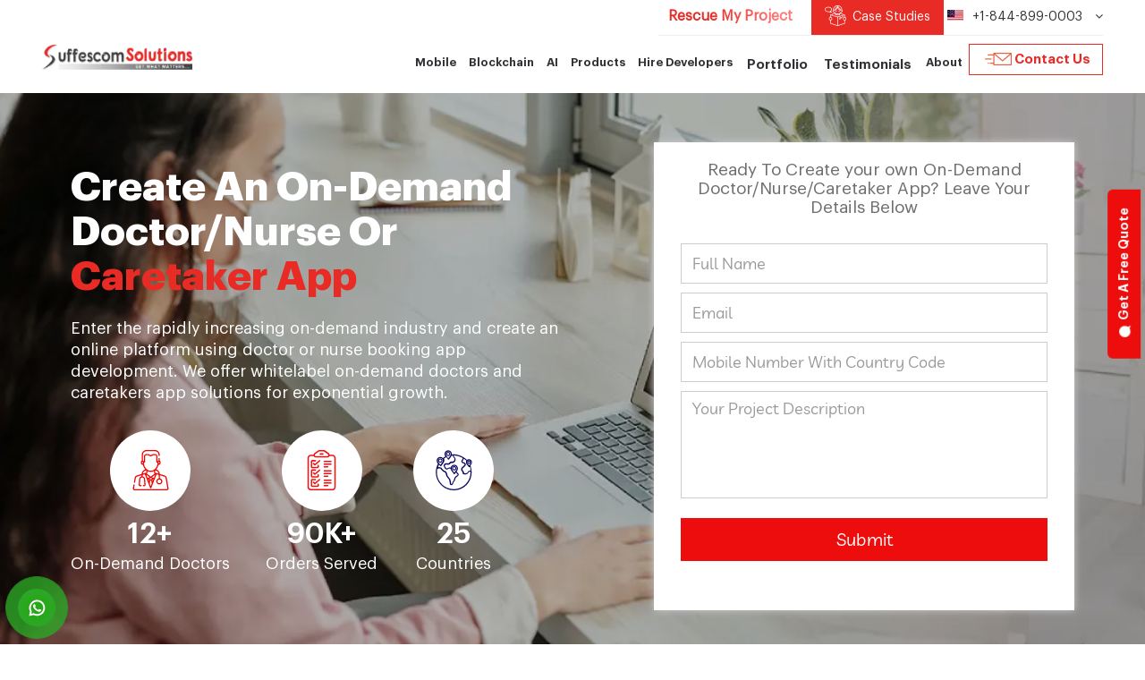

--- FILE ---
content_type: text/html; charset=UTF-8
request_url: https://www.suffescom.com/solutions/on-demand-doctors-nurses?utm_source=goodfirms&utm_medium=lead&utm_campaign=goodfirms
body_size: 26723
content:
<!DOCTYPE html><html lang="en"><head><meta charset="utf-8"><meta http-equiv="X-UA-Compatible" content="IE=edge"><meta name="viewport" content="width=device-width, initial-scale=1"><link rel="icon" href="https://www.suffescom.com/assets/img/favicon.ico" type="img/x-icon"><link rel="canonical" href="https://www.suffescom.com/solutions/on-demand-doctors-nurses"><link media="screen" rel="stylesheet" type="text/css" href="https://www.suffescom.com/assets/css/bootstrap.css"><link media="screen" rel="stylesheet" type="text/css" href="https://www.suffescom.com/assets/css/fonts.css"><link media="screen" rel="stylesheet" type="text/css" href="https://www.suffescom.com/assets/css/font-awesome/css/font-awesome.min.css"><link media="screen" rel="stylesheet" type="text/css" href="https://www.suffescom.com/assets/css/aos.css"><link media="screen" rel="stylesheet" type="text/css" href="https://www.suffescom.com/assets/css/owl.carousel.min.css"><link media="screen" rel="stylesheet" type="text/css" href="https://www.suffescom.com/assets/css/owl.theme.default.min.css"><link media="screen" rel="stylesheet" type="text/css" href="https://www.suffescom.com/assets/css/slick.css"><link media="screen" rel="stylesheet" type="text/css" href="https://www.suffescom.com/assets/css/slick-theme.css"><link media="screen" rel="stylesheet" type="text/css" href="https://www.suffescom.com/assets/css/ios-page.css"><link media="screen" rel="stylesheet" type="text/css" href="https://www.suffescom.com/assets/css/landing-page.css"><link media="screen" rel="stylesheet" type="text/css" href="https://www.suffescom.com/assets/css/landing-page2.css"><link media="screen" rel="stylesheet" type="text/css" href="https://www.suffescom.com/assets/css/service-page.css"><link media="screen" rel="stylesheet" type="text/css" href="https://www.suffescom.com/assets/css/industries-page.css"><link media="screen" rel="stylesheet" type="text/css" href="https://www.suffescom.com/assets/css/style.css"><link media="screen" rel="stylesheet" type="text/css" href="https://www.suffescom.com/assets/css/newstyle.css"><link media="screen" rel="stylesheet" type="text/css" href="https://www.suffescom.com/assets/css/suffesvnew.css"><link media="screen" rel="stylesheet" type="text/css" href="https://www.suffescom.com/assets/css/newresponsive.css"><script type="4597541e5a6e7e26efcf6521-text/javascript" src="https://www.suffescom.com/assets/js/jquery.min.js"></script> <script type="4597541e5a6e7e26efcf6521-text/javascript"> (function(w, d, s, l, i) { w[l] = w[l] || []; w[l].push({ 'gtm.start': new Date().getTime(), event: 'gtm.js' }); var f = d.getElementsByTagName(s)[0], j = d.createElement(s), dl = l != 'dataLayer' ? '&l=' + l : ''; j.async = true; j.src = 'https://www.googletagmanager.com/gtm.js?id=' + i + dl; f.parentNode.insertBefore(j, f); })(window, document, 'script', 'dataLayer', 'GTM-WBKMSB6'); </script> <meta name="facebook-domain-verification" content="04mg77vpgdcuyk647uir5ghe09w7bs" /><title>Create On-demand Doctor/Nurse/caretaker App</title><meta name="description" content="Launch your own on-demand Doctors/Nurses/care takers app. Get complete on-demand solution. Contact us today!"/><meta property="og:url" content="https://www.suffescom.com/solutions/on-demand-doctors-nurses" /><meta property="og:type" content="website" /><meta property="og:title" content="Create On-demand Doctor/Nurse/caretaker App" /><meta property="og:description" content="Launch your own on-demand Doctors/Nurses/care takers app. Get complete on-demand solution. Contact us today!" /><meta property="og:image" content="https://www.suffescom.com/assets/img/new_suffes_images/ondeman-doctors-baner.webp" /><meta name="twitter:card" content="summary_large_image"><meta name="twitter:site" content="@suffescom"><meta name="twitter:creator" content="@suffescom"><meta name="twitter:title" content="Create On-demand Doctor/Nurse/caretaker App"><meta name="twitter:description" content="Launch your own on-demand Doctors/Nurses/care takers app. Get complete on-demand solution. Contact us today!"><meta name="twitter:image" content="https://www.suffescom.com/assets/img/new_suffes_images/ondeman-doctors-baner.webp"></head><body class="ondemand_doctors solution_body" > <noscript><iframe src="https://www.googletagmanager.com/ns.html?id=GTM-WBKMSB6" height="0" width="0" style="display:none;visibility:hidden"></iframe></noscript><button type="button" class="btn btn-primary btn-lg quick-code mobhide" aria-label="Get A Free Quote" data-toggle="modal" data-target="#letsstart"> <img src="https://www.suffescom.com/assets/img/new_suffes_images/mess.webp" alt="Chat Icon" /> Get A Free Quote</button><button type="button" class="btn btn-primary btn-lg quick-code abvmobhide" aria-label="Chat Quotation" data-toggle="modal" data-target="#letsstart"> <img class="mobile_qoute" src="https://www.suffescom.com/assets/img/new_suffes_images/quotation.webp" alt="Chat Quotation"></button><header class="new ">  <div class="container"> <div class="row"> <div class="col-lg-12 col-xs-12"> <div class="main_header"> <div class="top"> <ul> <li class="project-service-rescue-main"> <a class="suffesv3-sub-para project-service-rescue" href="https://www.suffescom.com/software-project-rescue-service?utm_source=goodfirms&utm_medium=lead&utm_campaign=goodfirms"> <span>Rescue My Project</span></a> </li> <li class="case-study-header-btn top-career submenu top-case-study hide-custom-btn-responsive"> <a class="case-study-btn-link" href="https://www.suffescom.com/case-studies?utm_source=goodfirms&utm_medium=lead&utm_campaign=goodfirms"><span class="case-study-btn"><span class="top_case_study_col"></span> Case Studies</span> </a> </li> <li class="top-career submenu top-new-contact-list hide-mobile-numbers"> <p class="top-menu-headings"> <div class="usa sprite-bg"></div> +1-844-899-0003 <i class="fa fa-angle-down" aria-hidden="true"></i> <div class="top-header-drop-list menu-dropdown"> <ul> <li> <a href="tel:+1-844-899-0003"> <div class="usa sprite-bg"></div> +1-844-899-0003 </a> </li> <li> <a href="tel:+44-808-164-8700"> <div class="uk sprite-bg"></div> +44-808-164-8700 </a> </li> <li> <a href="tel:+91-9878736127"> <div class="india sprite-bg"></div> +91-9878736127 </a> </li> <li> <a href="tel:+971-8000321216" style="padding-left:0;"> <img src="https://www.suffescom.com/assets/img/new_suffes_images/dubai.webp" alt="dubai icon" width="18" height="13" class="img-responsive" /> +971-8000321216 </a> </li> </ul> </div> </p> </li> <li class="mobile-case-study mob-new-casestudy-change"> <a href="https://www.suffescom.com/case-studies" class="case-study-btn case-study-toggle">Case Studies<i class="fa fa-angle-down"></i></a> </li> <li class="mobile-call-us"> <p class="top-menu-headings call-us">Call Us <i class="fa fa-angle-down"></i></p> <div class="callus-slide"> <ul> <li><a href="tel:+1-844-899-0003"><img src="https://www.suffescom.com/assets/img/new_suffes_images/usa.webp" width="18" height="13" class="img-responsive" alt="phone number" /><span>+1-844-899-0003</span></a></li> <li><a href="tel:+44-808-164-8700"><img src="https://www.suffescom.com/assets/img/new_suffes_images/am.webp" width="18" height="13" class="img-responsive" alt="phone number" /><span>+44-808-164-8700</span></a></li> <li><a href="tel:+91-9878736127"><img src="https://www.suffescom.com/assets/img/new_suffes_images/india.webp" width="18" height="13" class="img-responsive" alt="phone number" /><span>+91-9878736127</span></a></li> <li> <a href="tel:+971-8000321216"> <img src="https://www.suffescom.com/assets/img/new_suffes_images/dubai.webp" alt="dubai icon" width="18" height="13" class="img-responsive" /> <span>+971-8000321216</span> </a> </li> </ul> </div> </li> </ul> </div> <div class="logo"> <a href="https://www.suffescom.com?utm_source=goodfirms&utm_medium=lead&utm_campaign=goodfirms"> <img src="https://www.suffescom.com/assets/img/new_suffes_images/new_logo_new.webp" alt="suffescom logo" width="220" height="37" class="img-responsive" />  </a> </div> <div class="navbar-header"> <button type="button" class="navbar-toggle my-toggle"> <span class="sr-only">Toggle navigation</span> <span class="icon-bar lin1"></span> <span class="icon-bar lin2"></span> <span class="icon-bar lin3"></span> </button> </div> <nav class="navbar navbar-default hide_767"> <div class="collapse navbar-collapse" id="bs-example-navbar-collapse-1"> <ul class="nav navbar-nav"> <li class="submenu blockchain-menu mobility-upline-link"> <p class="main-menu-headings">Mobile<span><i class="fa fa-caret-down" aria-hidden="true"></i> </span> </p> <div class="menu-dropdown"> <div class="menu-drop-content about-menu"> <div class="blockchain-menu-container"> <div class="blockchain-menu-left"> <h5>Hire the Best-in-class Developers!</h5> <p>Our developers employ the most advanced technical skills to create the best mobile app.</p> <a href="#" data-toggle="modal" data-target="#letsstart" class="new_lanbtn" id="blockchainmenu">Contact Us Now!</a> </div> <div class="blockchain-menu-right custm-mobility-removve-flex"> <h5 class="suffesv3-sub-heading text-left">Experience World-Class Mobile App Development Services</h5> <p class="suffesv3-sub-para text-left mb-4">We use best-in-class technologies to build top-notch and user-centric apps.</p> <div class="custm-mobility-add-flex"> <div class="blockchain-menu-listing-inline"> <ul> <li> <a href="https://www.suffescom.com/mobile-app-development-company?utm_source=goodfirms&utm_medium=lead&utm_campaign=goodfirms"> Mobile App Development </a> </li> <li> <a href="https://www.suffescom.com/custom-application-development?utm_source=goodfirms&utm_medium=lead&utm_campaign=goodfirms"> Custom App Development </a> </li> <li> <a href="https://www.suffescom.com/android-app-development-services?utm_source=goodfirms&utm_medium=lead&utm_campaign=goodfirms"> Android App Development </a> </li> <li> <a href="https://www.suffescom.com/iphone-application-development-services?utm_source=goodfirms&utm_medium=lead&utm_campaign=goodfirms"> IOS App Development </a> </li> <li> <a href="https://www.suffescom.com/vision-pro-app-development?utm_source=goodfirms&utm_medium=lead&utm_campaign=goodfirms"> Vision Pro App </a> </li> </ul> </div> <div class="blockchain-menu-listing-inline"> <ul> <li> <a href="https://www.suffescom.com/services/progressive-web-app-development?utm_source=goodfirms&utm_medium=lead&utm_campaign=goodfirms"> Progressive Web App </a> </li> <li> <a href="https://www.suffescom.com/blockchain/iot-blockchain-development-company?utm_source=goodfirms&utm_medium=lead&utm_campaign=goodfirms"> IoT App Development </a> </li> <li> <a href="https://www.suffescom.com/product/wearable-app-development-services?utm_source=goodfirms&utm_medium=lead&utm_campaign=goodfirms"> Wearable App </a> </li> <li> <a href="https://www.suffescom.com/product/best-cross-platform-desktop-app-development?utm_source=goodfirms&utm_medium=lead&utm_campaign=goodfirms"> Cross-Platform App </a> </li> <li> <a href="https://www.suffescom.com/ipad-app-development-services?utm_source=goodfirms&utm_medium=lead&utm_campaign=goodfirms"> Ipad App Development </a> </li> </ul> </div> <div class="blockchain-menu-listing-inline"> <ul> <li> <a href="https://www.suffescom.com/mvp-app-development?utm_source=goodfirms&utm_medium=lead&utm_campaign=goodfirms"> MVP App Development </a> </li> <li> <a href="https://www.suffescom.com/ar-vr-software-app-development-company?utm_source=goodfirms&utm_medium=lead&utm_campaign=goodfirms"> AR/VR App Development </a> </li> <li> <a href="https://www.suffescom.com/startup-product-development-services?utm_source=goodfirms&utm_medium=lead&utm_campaign=goodfirms"> Startup Product App </a> </li> <li> <a href="https://www.suffescom.com/product/typescript-mobile-app-development?utm_source=goodfirms&utm_medium=lead&utm_campaign=goodfirms"> Typescript Mobile App </a> </li> <li> <a href="https://www.suffescom.com/hybrid-application-development-services?utm_source=goodfirms&utm_medium=lead&utm_campaign=goodfirms"> Hybrid App Development </a> </li> </ul> </div> </div> </div> </div> </div> </div> </li> <li class="submenu blockchain-menu"> <p class="main-menu-headings">Blockchain<span><i class="fa fa-caret-down" aria-hidden="true"></i> </span> </p> <div class="menu-dropdown"> <div class="menu-drop-content about-menu"> <div class="blockchain-menu-container"> <div class="blockchain-menu-left"> <h5>Blockchain</h5> <p>❝ We combine deep industry expertise, advanced blockchain capabilities & result oriented approach to keep you ahead of competition ❞ </p> <a href="#" data-toggle="modal" data-target="#letsstart" class="new_lanbtn" id="blockchainmenu">Contact Us Now!</a> </div> <div class="blockchain-menu-right"> <div class="blockchain-menu-listing-inline"> <h6>Core Blockchain</h6> <ul> <li> <a href="https://www.suffescom.com/blockchain/blockchain-development-company?utm_source=goodfirms&utm_medium=lead&utm_campaign=goodfirms"> Core Blockchain Development </a> </li> <li> <a href="https://www.suffescom.com/blockchain/web3-development-company?utm_source=goodfirms&utm_medium=lead&utm_campaign=goodfirms"> Web3 Development Company </a> </li> <li> <a href="https://www.suffescom.com/blockchain/defi-decentralized-finance-development-company?utm_source=goodfirms&utm_medium=lead&utm_campaign=goodfirms"> DeFi Development Company </a> </li> <li> <a href="https://www.suffescom.com/whitelabel-carbon-credit-platform-development?utm_source=goodfirms&utm_medium=lead&utm_campaign=goodfirms"> Carbon Credit Platform </a> </li> <li> <a href="https://www.suffescom.com/asset-tokenization-development-company?utm_source=goodfirms&utm_medium=lead&utm_campaign=goodfirms"> Asset Tokenization Development </a> </li> <li> <a href="https://www.suffescom.com/real-estate-tokenization-development?utm_source=goodfirms&utm_medium=lead&utm_campaign=goodfirms"> Real Estate Tokenization </a> </li> <li> <a href="https://www.suffescom.com/blockchain/decentralized-ecommerce-marketplace-development?utm_source=goodfirms&utm_medium=lead&utm_campaign=goodfirms"> Blockchain Ecommerce Platform </a> </li> </ul> </div> <div class="blockchain-menu-listing-inline"> <h6>Crypto</h6> <ul> <li> <a href="https://www.suffescom.com/crypto-exchange-development?utm_source=goodfirms&utm_medium=lead&utm_campaign=goodfirms"> Crypto Exchange Development </a> </li> <li> <a href="https://www.suffescom.com/blockchain/meme-coin-development-company?utm_source=goodfirms&utm_medium=lead&utm_campaign=goodfirms"> Meme Coin Development </a> </li> <li> <a href="https://www.suffescom.com/blockchain/decentralized-exchange-development-company?utm_source=goodfirms&utm_medium=lead&utm_campaign=goodfirms"> DEX Development Company </a> </li> <li> <a href="https://www.suffescom.com/cryptocurrency-wallet-development?utm_source=goodfirms&utm_medium=lead&utm_campaign=goodfirms"> Crypto Wallet Development </a> </li> <li> <a href="https://www.suffescom.com/blockchain/crypto-otc-trading-platform-development?utm_source=goodfirms&utm_medium=lead&utm_campaign=goodfirms"> Crypto OTC Platform </a> </li> <li> <a href="https://www.suffescom.com/stablecoin-development-company?utm_source=goodfirms&utm_medium=lead&utm_campaign=goodfirms"> Stablecoin Development </a> </li> <li> <a href="https://www.suffescom.com/product/crypto-mining-app-development?utm_source=goodfirms&utm_medium=lead&utm_campaign=goodfirms"> Crypto Mining App Development </a> </li> </ul> </div> <div class="blockchain-menu-listing-inline"> <h6>dApps</h6> <ul> <li> <a href="https://www.suffescom.com/blockchain/dapp-development-company?utm_source=goodfirms&utm_medium=lead&utm_campaign=goodfirms" style="text-transform:inherit !important;"> dApp Development Company </a> </li> <li> <a href="https://www.suffescom.com/blockchain/solana-blockchain-app-development-company?utm_source=goodfirms&utm_medium=lead&utm_campaign=goodfirms" style="text-transform:inherit !important;"> Solana dApp Development </a> </li> <li> <a href="https://www.suffescom.com/blockchain/defi-smart-contract-development?utm_source=goodfirms&utm_medium=lead&utm_campaign=goodfirms"> DeFi Smart Contract development </a> </li> <li> <a href="https://www.suffescom.com/blockchain/white-label-crypto-launchpad-development-company?utm_source=goodfirms&utm_medium=lead&utm_campaign=goodfirms"> Launchpad Development </a> </li> <li> <a href="https://www.suffescom.com/blockchain/metaverse-app-development-company?utm_source=goodfirms&utm_medium=lead&utm_campaign=goodfirms"> Metaverse App Development </a> </li> <li> <a href="https://www.suffescom.com/product/web3-application-development?utm_source=goodfirms&utm_medium=lead&utm_campaign=goodfirms" style="text-transform:inherit !important;"> Web3 App Development </a> </li> <li> <a href="https://www.suffescom.com/smart-contract-development?utm_source=goodfirms&utm_medium=lead&utm_campaign=goodfirms" style="text-transform:inherit !important;"> Smart Contract Development </a> </li> </ul> </div> </div> </div> </div> </div> </li> <li class="submenu blockchain-menu ai-desk-main-sm"> <p class="main-menu-headings">AI <span><i class="fa fa-caret-down" aria-hidden="true"></i> </span> </p> <div class="menu-dropdown"> <div class="menu-drop-content about-menu menu-des-line-main"> <div class="blockchain-menu-container"> <div class="blockchain-menu-left game-menu-left"> <h5>AI</h5> <p>❝ We pioneer tomorrow's intelligence today by fusing cutting-edge strategies, automation power, and ingenuity for your successful establishment ❞</p> <a href="#" data-toggle="modal" data-target="#letsstart" class="new_lanbtn" id="blockchainmenu">Contact Us Now!</a> </div> <div class="blockchain-menu-right"> <div class="blockchain-menu-listing-inline"> <ul> <li> <a href="https://www.suffescom.com/ai-development-services?utm_source=goodfirms&utm_medium=lead&utm_campaign=goodfirms"> AI Development Services <p class="menu-des-line">Customized AI solutions to improve business efficiency.</p> </a> </li> <li> <a href="https://www.suffescom.com/ai-agent-development-company?utm_source=goodfirms&utm_medium=lead&utm_campaign=goodfirms"> AI Agent Development <p class="menu-des-line">Generate ROI with automate task and improve the customer experience.</p> </a> </li> <li> <a href="https://www.suffescom.com/services/chatbot-development-services?utm_source=goodfirms&utm_medium=lead&utm_campaign=goodfirms"> AI Chatbot Development <p class="menu-des-line">Build interactive chatbots to manage consistent business operations.</p> </a> </li> <li> <a href="https://www.suffescom.com/generative-ai-development-services?utm_source=goodfirms&utm_medium=lead&utm_campaign=goodfirms"> Generative AI Development <p class="menu-des-line">Create AI systems that generate creative content and solutions.</p> </a> </li> </ul> </div> <div class="blockchain-menu-listing-inline"> <ul> <li> <a href="https://www.suffescom.com/product/nsfw-ai-chatbot-development?utm_source=goodfirms&utm_medium=lead&utm_campaign=goodfirms"> AI NSFW Chatbot Development <p class="menu-des-line">Specialized AI chatbots for detecting and filtering NSFW content.</p> </a> </li> <li> <a href="https://www.suffescom.com/ai-integration-services?utm_source=goodfirms&utm_medium=lead&utm_campaign=goodfirms"> AI Integration Services <p class="menu-des-line">Seamlessly integrate AI technologies into your existing systems.</p> </a> </li> <li> <a href="https://www.suffescom.com/adaptive-ai-development?utm_source=goodfirms&utm_medium=lead&utm_campaign=goodfirms"> Adaptive AI Development <p class="menu-des-line">Develop AI that evolves and adapts to dynamic business environments.</p> </a> </li> <li> <a href="https://www.suffescom.com/ai-consulting-services?utm_source=goodfirms&utm_medium=lead&utm_campaign=goodfirms"> AI Consulting Services <p class="menu-des-line">Expert consulting for businesses to leverage AI for growth.</p> </a> </li> </ul> </div> <div class="blockchain-menu-listing-inline"> <ul> <li> <a href="https://www.suffescom.com/ai-healthcare-software-development?utm_source=goodfirms&utm_medium=lead&utm_campaign=goodfirms"> AI Healthcare Software <p class="menu-des-line">Develop AI-enabled systems to transform healthcare management.</p> </a> </li> <li> <a href="https://www.suffescom.com/ai-elearning-software-development?utm_source=goodfirms&utm_medium=lead&utm_campaign=goodfirms"> AI eLearning Software <p class="menu-des-line">AI-powered eLearning solutions for personalized and engaging education.</p> </a> </li> <li> <a href="https://www.suffescom.com/gen-ai-consulting-services?utm_source=goodfirms&utm_medium=lead&utm_campaign=goodfirms"> Generative AI Consulting <p class="menu-des-line">Drive Innovation and Growth With Gen AI Consulting.</p> </a> </li> <li> <a href="https://www.suffescom.com/logistics-software-development-services?utm_source=goodfirms&utm_medium=lead&utm_campaign=goodfirms"> AI Logistics Software <p class="menu-des-line">Improves logistics efficiency through AI-based route optimization.</p> </a> </li> </ul> </div> </div> </div> </div> </div> </li> <li class="submenu blockchain-menu"> <p class="main-menu-headings">Products <span><i class="fa fa-caret-down" aria-hidden="true"></i> </span> </p> <div class="menu-dropdown"> <div class="menu-drop-content about-menu menu-des-line-main"> <div class="blockchain-menu-container products-main-menu"> <div class="blockchain-menu-right"> <div class="blockchain-menu-listing-inline"> <ul> <li> <div class="flex-products-main"> <div class="flex-products-icon"> <img loading="lazy" src="https://www.suffescom.com/assets/img/icons/product-taxi-app.svg" alt="Taxi App" width="40" height="100%"> </div> <div class="flex-products-cont"> <a href="https://www.suffescom.com/solutions/taxi-app-development-company?utm_source=goodfirms&utm_medium=lead&utm_campaign=goodfirms"> Taxi App </a> <p class="menu-des-line"> <a href="https://www.suffescom.com/product/electric-car-booking-app-development?utm_source=goodfirms&utm_medium=lead&utm_campaign=goodfirms">EV Car</a>, <a href="https://www.suffescom.com/solutions/uber-like-app-development-company?utm_source=goodfirms&utm_medium=lead&utm_campaign=goodfirms">Uber Like Taxi</a>, <a href="https://www.suffescom.com/product/corporate-taxi-app-development?utm_source=goodfirms&utm_medium=lead&utm_campaign=goodfirms">Corporate Taxi</a>, <a href="https://www.suffescom.com/blog/chauffeur-taxi-app-development?utm_source=goodfirms&utm_medium=lead&utm_campaign=goodfirms">Chauffeur App</a>, <a href="https://www.suffescom.com/solutions/electric-e-scooter-app-development?utm_source=goodfirms&utm_medium=lead&utm_campaign=goodfirms">E-Scooter App</a>, <a href="https://www.suffescom.com/management/car-rental-management-software?utm_source=goodfirms&utm_medium=lead&utm_campaign=goodfirms">Car Rental App</a> </p> </div> </div> </li> <li> <div class="flex-products-main"> <div class="flex-products-icon"> <img loading="lazy" src="https://www.suffescom.com/assets/img/icons/product-service-app.svg" alt="Services App" width="40" height="100%"> </div> <div class="flex-products-cont"> <a href="https://www.suffescom.com/services/super-app-development-company?utm_source=goodfirms&utm_medium=lead&utm_campaign=goodfirms"> Services App </a> <p class="menu-des-line"> <a href="https://www.suffescom.com/solutions/uber-for-tow-truck-roadside-assistance-app?utm_source=goodfirms&utm_medium=lead&utm_campaign=goodfirms">Roadside Assistance App</a>, <a href="https://www.suffescom.com/solutions/house-cleaning-service-app-development?utm_source=goodfirms&utm_medium=lead&utm_campaign=goodfirms">House Cleaning App</a>, <a href="https://www.suffescom.com/product/handyman-app-development?utm_source=goodfirms&utm_medium=lead&utm_campaign=goodfirms">Handyman App</a>, <a href="https://www.suffescom.com/solutions/laundry-app-development?utm_source=goodfirms&utm_medium=lead&utm_campaign=goodfirms">Laundry App</a>, <a href="https://www.suffescom.com/solutions/uber-for-ondemand-beauty-services?utm_source=goodfirms&utm_medium=lead&utm_campaign=goodfirms">Beauty App</a>, <a href="https://www.suffescom.com/solutions/salon-app-development-company?utm_source=goodfirms&utm_medium=lead&utm_campaign=goodfirms">Salon App</a> </p> </div> </div> </li> <li> <div class="flex-products-main"> <div class="flex-products-icon"> <img loading="lazy" src="https://www.suffescom.com/assets/img/icons/product-nft-app.svg" alt="NFT Marketplace" width="40" height="100%"> </div> <div class="flex-products-cont"> <a href="https://www.suffescom.com/product/white-label-nft-marketplace-development?utm_source=goodfirms&utm_medium=lead&utm_campaign=goodfirms"> NFT Marketplace </a> <p class="menu-des-line"> <a href="https://www.suffescom.com/product/nft-aggregator-platform-development?utm_source=goodfirms&utm_medium=lead&utm_campaign=goodfirms">NFT Aggregator</a>, <a href="https://www.suffescom.com/blockchain/p2e-nft-game-platform-development-company?utm_source=goodfirms&utm_medium=lead&utm_campaign=goodfirms">NFT Game</a>, <a href="https://www.suffescom.com/blockchain/nft-marketplace-for-memes?utm_source=goodfirms&utm_medium=lead&utm_campaign=goodfirms">NFT Meme</a>, <a href="https://www.suffescom.com/product/nft-ticketing-marketplace-development?utm_source=goodfirms&utm_medium=lead&utm_campaign=goodfirms">NFT Ticketing</a>, <a href="https://www.suffescom.com/clone/nft-ecommerce-platform-development?utm_source=goodfirms&utm_medium=lead&utm_campaign=goodfirms">NFT eCommerce</a>, <a href="https://www.suffescom.com/clone/opensea-clone-script?utm_source=goodfirms&utm_medium=lead&utm_campaign=goodfirms">OpenSea Clone</a> </p> </div> </div> </li> </ul> </div> <div class="blockchain-menu-listing-inline"> <ul> <li> <div class="flex-products-main"> <div class="flex-products-icon"> <img loading="lazy" src="https://www.suffescom.com/assets/img/icons/product-rental-app.svg" alt="Rental Marketplace" width="40" height="100%"> </div> <div class="flex-products-cont"> <a href="https://www.suffescom.com/solutions/rental-marketplace?utm_source=goodfirms&utm_medium=lead&utm_campaign=goodfirms"> Rental Marketplace </a> <p class="menu-des-line"> <a href="https://www.suffescom.com/management/car-rental-management-software?utm_source=goodfirms&utm_medium=lead&utm_campaign=goodfirms">Car Rental App</a>, <a href="https://www.suffescom.com/solutions/bus-booking-app-development?utm_source=goodfirms&utm_medium=lead&utm_campaign=goodfirms">Bus Rental App</a>, <a href="https://www.suffescom.com/blog/how-to-start-a-house-rental-business-launch-an-app-like-airbnb?utm_source=goodfirms&utm_medium=lead&utm_campaign=goodfirms">Property Rental App</a>, <a href="https://www.suffescom.com/product/clothes-rental-app-development?utm_source=goodfirms&utm_medium=lead&utm_campaign=goodfirms">Clothes Rental App</a> </p> </div> </div> </li> <li> <div class="flex-products-main"> <div class="flex-products-icon"> <img loading="lazy" src="https://www.suffescom.com/assets/img/icons/product-property-app.svg" alt="Property Management" width="40" height="100%"> </div> <div class="flex-products-cont"> <a href="https://www.suffescom.com/property-management-software-development?utm_source=goodfirms&utm_medium=lead&utm_campaign=goodfirms"> Property Management </a> <p class="menu-des-line"> <a href="https://www.suffescom.com/clone/zillow-clone-app-development?utm_source=goodfirms&utm_medium=lead&utm_campaign=goodfirms">Zillow Clone</a>, <a href="https://www.suffescom.com/real-estate-app-development?utm_source=goodfirms&utm_medium=lead&utm_campaign=goodfirms">Real Estate App</a>, Property Rental App, <a href="https://www.suffescom.com/clone/airbnb-clone-app-development?utm_source=goodfirms&utm_medium=lead&utm_campaign=goodfirms">Airbnb Clone</a>, <a href="https://www.suffescom.com/blockchain-real-estate-software-development?utm_source=goodfirms&utm_medium=lead&utm_campaign=goodfirms">Blockchain Property</a>, <a href="https://www.suffescom.com/product/construction-material-rental-app?utm_source=goodfirms&utm_medium=lead&utm_campaign=goodfirms">Material Rental App</a> </p> </div> </div> </li> <li> <div class="flex-products-main"> <div class="flex-products-icon"> <img loading="lazy" src="https://www.suffescom.com/assets/img/icons/product-social-app.svg" alt="AI Companion" width="40" height="100%"> </div> <div class="flex-products-cont"> <a href="https://www.suffescom.com/product/ai-companion-app-development?utm_source=goodfirms&utm_medium=lead&utm_campaign=goodfirms"> AI Companion </a> <p class="menu-des-line"> <a href="https://www.suffescom.com/product/nsfw-ai-chatbot-development?utm_source=goodfirms&utm_medium=lead&utm_campaign=goodfirms">NSFW Chatbot</a>, <a href="https://www.suffescom.com/clone/onlyfans-clone-app-development?utm_source=goodfirms&utm_medium=lead&utm_campaign=goodfirms">Onlyfans Clone</a>, <a href="https://www.suffescom.com/product/ai-girlfriend-app-development?utm_source=goodfirms&utm_medium=lead&utm_campaign=goodfirms">AI Girlfriend</a>, <a href="https://www.suffescom.com/product/ai-boyfriend-app-development?utm_source=goodfirms&utm_medium=lead&utm_campaign=goodfirms">AI Boyfriend</a>, <a href="https://www.suffescom.com/candy-ai-clone?utm_source=goodfirms&utm_medium=lead&utm_campaign=goodfirms">Candy AI Clone</a>, <a href="https://www.suffescom.com/product/fanvue-like-platform-development?utm_source=goodfirms&utm_medium=lead&utm_campaign=goodfirms">Fanvue Clone</a> </p> </div> </div> </li> </ul> </div> <div class="blockchain-menu-listing-inline"> <ul> <li> <div class="flex-products-main"> <div class="flex-products-icon"> <img loading="lazy" src="https://www.suffescom.com/assets/img/icons/product-trading-app.svg" alt="Trading App" width="40" height="100%"> </div> <div class="flex-products-cont"> <a href="https://www.suffescom.com/blockchain/stock-trading-app-software-development-company?utm_source=goodfirms&utm_medium=lead&utm_campaign=goodfirms"> Trading App </a> <p class="menu-des-line"> <a href="https://www.suffescom.com/product/copy-trading-app-development?utm_source=goodfirms&utm_medium=lead&utm_campaign=goodfirms">Copy Trading App</a>, <a href="https://www.suffescom.com/product/intraday-trading-app-development?utm_source=goodfirms&utm_medium=lead&utm_campaign=goodfirms">Intraday Trading App</a>, <a href="https://www.suffescom.com/product/virtual-trading-platform-development?utm_source=goodfirms&utm_medium=lead&utm_campaign=goodfirms">Virtual Trading</a>, <a href="https://www.suffescom.com/product/upstox-clone-app?utm_source=goodfirms&utm_medium=lead&utm_campaign=goodfirms">Upstox Clone</a>, <a href="https://www.suffescom.com/blog/launch-robinhood-clone-app-with-robinhood-clone-script?utm_source=goodfirms&utm_medium=lead&utm_campaign=goodfirms">Robinhood Clone</a>, <a href="https://www.suffescom.com/product/etoro-clone-app-development?utm_source=goodfirms&utm_medium=lead&utm_campaign=goodfirms">eToro Clone</a> </p> </div> </div> </li> <li> <div class="flex-products-main"> <div class="flex-products-icon"> <img loading="lazy" src="https://www.suffescom.com/assets/img/icons/product-consultation-app.svg" alt="Consultation Marketplace" width="40" height="100%"> </div> <div class="flex-products-cont"> <a href="https://www.suffescom.com/solutions/consultation-marketplace?utm_source=goodfirms&utm_medium=lead&utm_campaign=goodfirms"> Consultation Marketplace </a> <p class="menu-des-line"> <a href="https://www.suffescom.com/solutions/telemedicine-app-development-services?utm_source=goodfirms&utm_medium=lead&utm_campaign=goodfirms">Telemedicine App</a>, <a href="https://www.suffescom.com/solutions/healthcare-consultation?utm_source=goodfirms&utm_medium=lead&utm_campaign=goodfirms">Healthcare Consultation</a>, Freelancer Marketplace, <a href="https://www.suffescom.com/product/lawyer-consulting-app-development?utm_source=goodfirms&utm_medium=lead&utm_campaign=goodfirms">Lawyer Marketplace</a>, <a href="https://www.suffescom.com/solutions/e-commerce-marketplace?utm_source=goodfirms&utm_medium=lead&utm_campaign=goodfirms">Multi Vendor Marketplace</a> </p> </div> </div> </li> <li> <div class="flex-products-main"> <div class="flex-products-icon"> <img loading="lazy" src="https://www.suffescom.com/assets/img/icons/casino-game-menu.webp" alt="Casino Game Software" width="40" height="100%"> </div> <div class="flex-products-cont"> <a href="https://www.suffescom.com/white-label-casino-game-software?utm_source=goodfirms&utm_medium=lead&utm_campaign=goodfirms"> Casino Game </a> <p class="menu-des-line"> <a href="https://www.suffescom.com/white-label-slot-game-solutions?utm_source=goodfirms&utm_medium=lead&utm_campaign=goodfirms">Slot Game</a>, <a href="https://www.suffescom.com/white-label-poker-game-app?utm_source=goodfirms&utm_medium=lead&utm_campaign=goodfirms">Poker Game</a>, <a href="https://www.suffescom.com/product/metaverse-casino-game-development?utm_source=goodfirms&utm_medium=lead&utm_campaign=goodfirms">Metaverse Casino</a>, <a href="https://www.suffescom.com/blog/lottery-business-with-p2e-casino-game?utm_source=goodfirms&utm_medium=lead&utm_campaign=goodfirms">P2E Casino</a>, Social Casino App, Roulette Game App </p> </div> </div> </li> </ul> </div> <div class="blockchain-menu-listing-inline"> <ul> <li> <div class="flex-products-main"> <div class="flex-products-icon"> <img loading="lazy" src="https://www.suffescom.com/assets/img/icons/product-dex-app.svg" alt="Crypto Exchange" width="40" height="100%"> </div> <div class="flex-products-cont"> <a href="https://www.suffescom.com/crypto-exchange-development?utm_source=goodfirms&utm_medium=lead&utm_campaign=goodfirms"> Crypto Exchange </a> <p class="menu-des-line"> <a href="https://www.suffescom.com/product/defi-dex-aggregator-platform-development-company?utm_source=goodfirms&utm_medium=lead&utm_campaign=goodfirms">DEX Exchange App</a>, <a href="https://www.suffescom.com/product/p2p-cryptocurrency-exchange-platform-development-company?utm_source=goodfirms&utm_medium=lead&utm_campaign=goodfirms">P2P Crypto Exchange</a>, <a href="https://www.suffescom.com/blog/bitcoin-exchange-website-development?utm_source=goodfirms&utm_medium=lead&utm_campaign=goodfirms">Bitcoin Exchange</a>, <a href="https://www.suffescom.com/blockchain/crypto-otc-trading-platform-development?utm_source=goodfirms&utm_medium=lead&utm_campaign=goodfirms">OTC Platform</a> </p> </div> </div> </li> <li> <div class="flex-products-main"> <div class="flex-products-icon"> <img src="https://www.suffescom.com/assets/img/icons/product-delivery-app.svg" alt="Delivery App" width="40" height="100%" loading="lazy"> </div> <div class="flex-products-cont"> <a href="https://www.suffescom.com/solutions/pickup-and-delivery?utm_source=goodfirms&utm_medium=lead&utm_campaign=goodfirms"> Delivery App </a> <p class="menu-des-line"> <a href="https://www.suffescom.com/solutions/food-delivery-app-development?utm_source=goodfirms&utm_medium=lead&utm_campaign=goodfirms">Food App</a>, <a href="https://www.suffescom.com/solutions/grocery-delivery-app-development?utm_source=goodfirms&utm_medium=lead&utm_campaign=goodfirms">Grocery App</a>, <a href="https://www.suffescom.com/product/fuel-delivery-app-development?utm_source=goodfirms&utm_medium=lead&utm_campaign=goodfirms">Fuel Delivery App</a>, <a href="https://www.suffescom.com/solutions/uber-for-courier-delivery-app?utm_source=goodfirms&utm_medium=lead&utm_campaign=goodfirms">Courier Delivery</a>, <a href="https://www.suffescom.com/product/medicine-delivery-app-development-company?utm_source=goodfirms&utm_medium=lead&utm_campaign=goodfirms">Medicine Delivery</a>, <a href="https://www.suffescom.com/solutions/liquor-delivery-app-development-company?utm_source=goodfirms&utm_medium=lead&utm_campaign=goodfirms">Alcohol Delivery App</a>, <a href="https://www.suffescom.com/product/on-demand-cannabis-delivery-app?utm_source=goodfirms&utm_medium=lead&utm_campaign=goodfirms">Cannabis Delivery App</a> </p> </div> </div> </li> </ul> </div> </div> </div> </div> </div> </li> <li class="submenu blockchain-menu"> <p class="main-menu-headings">Hire Developers <span><i class="fa fa-caret-down" aria-hidden="true"></i> </span> </p> <div class="menu-dropdown"> <div class="menu-drop-content about-menu"> <div class="blockchain-menu-container"> <div class="blockchain-menu-left nft-menu-left"> <h5>Hire Developers</h5> <p>❝ Hire top-tier developers with proven expertise across modern technologies and platforms ❞ </p> <a href="#" data-toggle="modal" data-target="#letsstart" class="new_lanbtn" id="blockchainmenu">Contact Us Now!</a> </div> <div class="blockchain-menu-right custm-mobility-removve-flex"> <h5 class="suffesv3-sub-heading text-left">Experienced World-Class Low Cost Dedicated Remote Developers</h5> <p class="suffesv3-sub-para text-left mb-4">Scale your project with professional and proficient developers.</p> <div class="custm-mobility-add-flex"> <div class="blockchain-menu-listing-inline"> <ul> <li> <a href="https://www.suffescom.com/remote-developers/hire-dedicated-dapp-developers?utm_source=goodfirms&utm_medium=lead&utm_campaign=goodfirms">Hire dApp Developers</a> </li> <li> <a href="https://www.suffescom.com/remote-developers/hire-dedicated-ethereum-developer?utm_source=goodfirms&utm_medium=lead&utm_campaign=goodfirms">Hire Ethereum Developer</a> </li> <li> <a href="https://www.suffescom.com/remote-developers/hire-dedicated-smart-contract-developers?utm_source=goodfirms&utm_medium=lead&utm_campaign=goodfirms">Hire Smart Contract Developer</a> </li> <li> <a href="https://www.suffescom.com/remote-developers/hire-blockchain-developers?utm_source=goodfirms&utm_medium=lead&utm_campaign=goodfirms">Hire Core Blockchain Developers</a> </li> <li> <a href="https://www.suffescom.com/remote-developers/hire-generative-ai-developers?utm_source=goodfirms&utm_medium=lead&utm_campaign=goodfirms">Hire Generative Developer</a> </li> <li> <a href="https://www.suffescom.com/remote-developers/hire-swift-developers?utm_source=goodfirms&utm_medium=lead&utm_campaign=goodfirms">Hire Swift Developer</a> </li> <li> <a href="https://www.suffescom.com/remote-developers/hire-rust-developers?utm_source=goodfirms&utm_medium=lead&utm_campaign=goodfirms">Hire Rust Developer</a> </li> </ul> </div> <div class="blockchain-menu-listing-inline"> <ul> <li> <a href="https://www.suffescom.com/hire-ai-developers?utm_source=goodfirms&utm_medium=lead&utm_campaign=goodfirms"> Hire AI Developers</a> </li> <li> <a href="https://www.suffescom.com/remote-developers/hire-kotlin-developers?utm_source=goodfirms&utm_medium=lead&utm_campaign=goodfirms">Hire Kotlin Developer</a> </li> <li> <a href="https://www.suffescom.com/remote-developers/hire-casino-game-developer?utm_source=goodfirms&utm_medium=lead&utm_campaign=goodfirms">Hire Casino App Developer</a> </li> <li> <a href="https://www.suffescom.com/remote-developers/hire-solidity-developer?utm_source=goodfirms&utm_medium=lead&utm_campaign=goodfirms">Hire Solidity Developer</a> </li> <li> <a href="https://www.suffescom.com/remote-developers/hire-dedicated-web3-developers?utm_source=goodfirms&utm_medium=lead&utm_campaign=goodfirms">Hire Web3 Developer</a> </li> <li> <a href="https://www.suffescom.com/remote-developers/hire-mean-stack-developer?utm_source=goodfirms&utm_medium=lead&utm_campaign=goodfirms">Hire Mean Stack Developer</a> </li> <li> <a href="https://www.suffescom.com/remote-developers/hire-no-code-app-experts?utm_source=goodfirms&utm_medium=lead&utm_campaign=goodfirms">Hire No-Code Developers</a> </li> </ul> </div> <div class="blockchain-menu-listing-inline"> <ul> <li> <a href="https://www.suffescom.com/remote-developers/hire-dedicated-reactjs-developer?utm_source=goodfirms&utm_medium=lead&utm_campaign=goodfirms">Hire Reactjs Developer</a> </li> <li> <a href="https://www.suffescom.com/remote-developers/hire-dedicated-nft-developer?utm_source=goodfirms&utm_medium=lead&utm_campaign=goodfirms">Hire NFT Developer</a> </li> <li> <a href="https://www.suffescom.com/hire-react-native-developers?utm_source=goodfirms&utm_medium=lead&utm_campaign=goodfirms">Hire React Native Developers</a> </li> <li> <a href="https://www.suffescom.com/remote-developers/hire-dedicated-hybrid-blockchain-developer?utm_source=goodfirms&utm_medium=lead&utm_campaign=goodfirms">Hire Hybrid Blockchain Developers</a> </li> <li> <a href="https://www.suffescom.com/hire-nlp-developers?utm_source=goodfirms&utm_medium=lead&utm_campaign=goodfirms">Hire NLP Developers</a> </li> <li> <a href="https://www.suffescom.com/remote-developers/hire-crypto-exchange-developer?utm_source=goodfirms&utm_medium=lead&utm_campaign=goodfirms">Hire Crypto Exchange Developer</a> </li> <li> <a href="https://www.suffescom.com/remote-developers/hire-bubble-developers?utm_source=goodfirms&utm_medium=lead&utm_campaign=goodfirms">Hire Bubble Developers</a> </li> </ul> </div> </div> </div> </div> </div> </div> </li> <li class="submenu"> <a href="https://www.suffescom.com/portfolio?utm_source=goodfirms&utm_medium=lead&utm_campaign=goodfirms">Portfolio <span><i class="fa fa-caret-down" aria-hidden="true"></i> </span></a> <div class="menu-dropdown"> <div class="menu-drop-content about-menu"> <div class="row"> <div class="col-lg-12 col-md-12 col-sm-12 col-xs-12"> <ul class="new-portfolio-menu-list"> <li class="new-drop-content"> <div class="new-drop-content-inner text-center"> <div class="new-drop-content-img"> <h2 class="suffesv3-sub-heading white">Empowering Success For Our Paramount Collaborators</h2> <a href="https://www.suffescom.com/portfolio?utm_source=goodfirms&utm_medium=lead&utm_campaign=goodfirms" class="suffesv3-btn">View All <i class="fa fa-angle-right" aria-hidden="true"></i></a> </div> </div> </li> <li class="new-drop-content"> <div class="new-portfolio-menu-list-inner"> <a href="https://www.suffescom.com/portfolio?utm_source=goodfirms&utm_medium=lead&utm_campaign=goodfirms" class="new-portfolio-menu-list-inner2 mb-3"> <img alt="NBC" src="https://www.suffescom.com/assets/img/newversion_images/nbc-logo-black.webp" width="100" height="88" loading="lazy" /> <p class="suffesv3-sub-para text-left">Renowned Commercial Broadcast Television & Radio Network.</p> </a> <a href="https://www.suffescom.com/portfolio?utm_source=goodfirms&utm_medium=lead&utm_campaign=goodfirms" class="new-portfolio-menu-list-inner2 mb-3"> <img alt="Chills" src="https://www.suffescom.com/assets/img/portfolio/chills-portfolio-logo.webp" width="100" height="88" loading="lazy" /> <p class="suffesv3-sub-para text-left">Largest Casual Dining Restaurant Chain.</p> </a> <a href="https://www.suffescom.com/portfolio?utm_source=goodfirms&utm_medium=lead&utm_campaign=goodfirms" class="new-portfolio-menu-list-inner2"> <img alt="Universal" src="https://www.suffescom.com/assets/img/newversion_images/universal.webp" width="100" height="88" loading="lazy" /> <p class="suffesv3-sub-para text-left">World's Leading Film Production & Distribution Company.</p> </a> <a href="https://www.suffescom.com/portfolio?utm_source=goodfirms&utm_medium=lead&utm_campaign=goodfirms" class="new-portfolio-menu-list-inner2"> <img class="radisson-hotels" alt="Radisson Hotels" src="https://www.suffescom.com/assets/img/icons/radisson-hotel.svg" width="100" height="88" loading="lazy" /> <p class="suffesv3-sub-para text-left">International Hotel Chain Group.</p> </a> </div> </li> </ul> </div> </div> </div> </div> </li> <li class="submenu"> <a href="https://www.suffescom.com/testimonials?utm_source=goodfirms&utm_medium=lead&utm_campaign=goodfirms">Testimonials</a> </li> <li class="submenu about-us-menu-hide"> <p class="main-menu-headings">About<span><i class="fa fa-plus" aria-hidden="true"></i></span></p> <div class="menu-dropdown"> <div class="menu-drop-content about-menu"> <div class="container"> <div class="row"> <div class="col-lg-12 col-md-12 col-sm-12 col-xs-12"> <ul class="about-menu-list"> <li class="drop-content"> <div class="drop-content-list"> <a href="https://www.suffescom.com/about-us?utm_source=goodfirms&utm_medium=lead&utm_campaign=goodfirms"> <img src="https://www.suffescom.com/assets/img/new_suffes_images/about-menu-icon-1.webp" loading="lazy" alt="Our Team icon" /> Our Team </a> </div> </li> <li class="drop-content"> <div class="drop-content-list"> <a href="https://www.suffescom.com/awards?utm_source=goodfirms&utm_medium=lead&utm_campaign=goodfirms"> <img src="https://www.suffescom.com/assets/img/new_suffes_images/about-menu-icon-3.webp" loading="lazy" alt="Awards icon" /> Awards </a> </div> </li> <li class="drop-content"> <div class="drop-content-list"> <a href="https://www.suffescom.com/confidentiality-policy?utm_source=goodfirms&utm_medium=lead&utm_campaign=goodfirms"> <img src="https://www.suffescom.com/assets/img/new_suffes_images/about-menu-icon-4.webp" loading="lazy" alt="Confidentiality Policy icon" /> Confidentiality Policy </a> </div> </li> <li class="drop-content"> <div class="drop-content-list"> <a href="https://www.suffescom.com/partnership?utm_source=goodfirms&utm_medium=lead&utm_campaign=goodfirms"> <img src="https://www.suffescom.com/assets/img/new_suffes_images/unite-with-us.webp" loading="lazy" alt="Partner With Us icon" /> Partner With Us </a> </div> </li> <li class="drop-content"> <div class="drop-content-list"> <a href="https://www.suffescom.com/press?utm_source=goodfirms&utm_medium=lead&utm_campaign=goodfirms"> <img src="https://www.suffescom.com/assets/img/new_suffes_images/press.webp" loading="lazy" alt="Press icon" /> Press </a> </div> </li> <li class="drop-content"> <div class="drop-content-list"> <a href="https://www.suffescom.com/partners?utm_source=goodfirms&utm_medium=lead&utm_campaign=goodfirms"> <img src="https://www.suffescom.com/assets/img/new_suffes_images/partners.webp" loading="lazy" alt="Partners icon" /> Our Partners </a> </div> </li> </ul> </div> </div> </div> </div> </div> </li> <li> <a class="flex-contact-header" href="https://www.suffescom.com/contact-us?utm_source=goodfirms&utm_medium=lead&utm_campaign=goodfirms"><span class="envlope_col"></span> Contact Us</a> </li> </ul> </div> </nav>  <nav class="navbar navbar-default hide_desktop"> <div class="collapse navbar-collapse" id="bs-example-navbar-collapse-1"> <div class="panel panel-default"> <div class="panel-body"> <div class="slide-container"> <div class="list-group" id="mg-multisidetabs"> <p class="list-group-item" data-action="mobile-menu" data-target="menu"> Mobile<span class="fa fa-plus mg-icon pull-right"></span> </p> <div class="panel list-sub" id="career_panel"> <div class="panel-body"> <div class="list-group"> <div class="menu-drop-content about-menu"> <div class="container"> <div class="row"> <div class="col-xs-12 drop-content"> <ul class="drop-content-list"> <li> <a href="https://www.suffescom.com/mobile-app-development-company?utm_source=goodfirms&utm_medium=lead&utm_campaign=goodfirms"> Mobile App Development </a> </li> </ul> </div> <div class="col-xs-12 drop-content"> <ul class="drop-content-list"> <li> <a href="https://www.suffescom.com/custom-application-development?utm_source=goodfirms&utm_medium=lead&utm_campaign=goodfirms"> Custom App Development </a> </li> </ul> </div> <div class="col-xs-12 drop-content"> <ul class="drop-content-list"> <li> <a href="https://www.suffescom.com/android-app-development-services?utm_source=goodfirms&utm_medium=lead&utm_campaign=goodfirms"> Android App Development </a> </li> </ul> </div> <div class="col-xs-12 drop-content"> <ul class="drop-content-list"> <li> <a href="https://www.suffescom.com/iphone-application-development-services?utm_source=goodfirms&utm_medium=lead&utm_campaign=goodfirms"> IOS App Development </a> </li> </ul> </div> <div class="col-xs-12 drop-content"> <ul class="drop-content-list"> <li> <a href="https://www.suffescom.com/vision-pro-app-development?utm_source=goodfirms&utm_medium=lead&utm_campaign=goodfirms"> Vision Pro App Development </a> </li> </ul> </div> <div class="col-xs-12 drop-content"> <ul class="drop-content-list"> <li> <a href="https://www.suffescom.com/services/progressive-web-app-development?utm_source=goodfirms&utm_medium=lead&utm_campaign=goodfirms"> Progressive Web App </a> </li> </ul> </div> <div class="col-xs-12 drop-content"> <ul class="drop-content-list"> <li> <a href="https://www.suffescom.com/blockchain/iot-blockchain-development-company?utm_source=goodfirms&utm_medium=lead&utm_campaign=goodfirms"> IoT App Development </a> </li> </ul> </div> <div class="col-xs-12 drop-content"> <ul class="drop-content-list"> <li> <a href="https://www.suffescom.com/product/wearable-app-development-services?utm_source=goodfirms&utm_medium=lead&utm_campaign=goodfirms"> Wearable App Development </a> </li> </ul> </div> <div class="col-xs-12 drop-content"> <ul class="drop-content-list"> <li> <a href="https://www.suffescom.com/product/best-cross-platform-desktop-app-development?utm_source=goodfirms&utm_medium=lead&utm_campaign=goodfirms"> Cross-Platform App Development </a> </li> </ul> </div> <div class="col-xs-12 drop-content"> <ul class="drop-content-list"> <li> <a href="https://www.suffescom.com/ipad-app-development-services?utm_source=goodfirms&utm_medium=lead&utm_campaign=goodfirms"> Ipad App Development </a> </li> </ul> </div> <div class="col-xs-12 drop-content"> <ul class="drop-content-list"> <li> <a href="https://www.suffescom.com/mvp-app-development?utm_source=goodfirms&utm_medium=lead&utm_campaign=goodfirms"> MVP App Development </a> </li> </ul> </div> <div class="col-xs-12 drop-content"> <ul class="drop-content-list"> <li> <a href="https://www.suffescom.com/ar-vr-software-app-development-company?utm_source=goodfirms&utm_medium=lead&utm_campaign=goodfirms"> AR/VR App Development </a> </li> </ul> </div> <div class="col-xs-12 drop-content"> <ul class="drop-content-list"> <li> <a href="https://www.suffescom.com/startup-product-development-services?utm_source=goodfirms&utm_medium=lead&utm_campaign=goodfirms"> Startup Product App </a> </li> </ul> </div> <div class="col-xs-12 drop-content"> <ul class="drop-content-list"> <li> <a href="https://www.suffescom.com/product/typescript-mobile-app-development?utm_source=goodfirms&utm_medium=lead&utm_campaign=goodfirms"> Typescript Mobile App </a> </li> </ul> </div> <div class="col-xs-12 drop-content"> <ul class="drop-content-list"> <li> <a href="https://www.suffescom.com/hybrid-application-development-services?utm_source=goodfirms&utm_medium=lead&utm_campaign=goodfirms"> Hybrid App Development </a> </li> </ul> </div> </div> </div> </div> </div> </div> </div> <p class="list-group-item solut_atag" data-action="mobile-menu" data-target="menu">Web3<span class="fa fa-plus mg-icon pull-right"></span></p> <div class="panel list-sub" id="solution_panel"> <div class="panel-body"> <div class="list-group"> <p class="list-group-item" data-action="mobile-menu" data-target="menu"><span>Core Blockchain</span><span class="fa fa-plus mg-icon pull-right"></span></p> <div class="panel list-sub"> <div class="panel-body"> <div class="list-group"> <div class="row"> <div class="col-lg-12 col-sm-12 drop-content"> <ul class="drop-content-list solution_ul with_descr"> <li> <a href="https://www.suffescom.com/blockchain/blockchain-development-company?utm_source=goodfirms&utm_medium=lead&utm_campaign=goodfirms"> Core Blockchain Development </a> </li> <li> <a href="https://www.suffescom.com/blockchain/web3-development-company?utm_source=goodfirms&utm_medium=lead&utm_campaign=goodfirms"> Web3 Development Company </a> </li> <li> <a href="https://www.suffescom.com/blockchain/defi-decentralized-finance-development-company?utm_source=goodfirms&utm_medium=lead&utm_campaign=goodfirms"> DeFi Development Company </a> </li> <li> <a href="https://www.suffescom.com/whitelabel-carbon-credit-platform-development?utm_source=goodfirms&utm_medium=lead&utm_campaign=goodfirms"> Carbon Credit Platform </a> </li> <li> <a href="https://www.suffescom.com/asset-tokenization-development-company?utm_source=goodfirms&utm_medium=lead&utm_campaign=goodfirms"> Asset Tokenization Development </a> </li> <li> <a href="https://www.suffescom.com/real-estate-tokenization-development?utm_source=goodfirms&utm_medium=lead&utm_campaign=goodfirms"> Real Estate Tokenization </a> </li> <li> <a href="https://www.suffescom.com/blockchain/decentralized-ecommerce-marketplace-development?utm_source=goodfirms&utm_medium=lead&utm_campaign=goodfirms"> Blockchain Ecommerce Platform </a> </li> </ul> </div> </div> </div> </div> </div> <p class="list-group-item" data-action="mobile-menu" data-target="menu">Crypto<span class="fa fa-plus mg-icon pull-right"></span></p> <div class="panel list-sub"> <div class="panel-body"> <div class="list-group"> <div class="row"> <div class="col-lg-12 col-sm-12 drop-content"> <ul class="drop-content-list solution_ul with_descr"> <li> <a href="https://www.suffescom.com/crypto-exchange-development?utm_source=goodfirms&utm_medium=lead&utm_campaign=goodfirms"> Crypto Exchange Development </a> </li> <li> <a href="https://www.suffescom.com/blockchain/meme-coin-development-company?utm_source=goodfirms&utm_medium=lead&utm_campaign=goodfirms"> Meme Coin Development </a> </li> <li> <a href="https://www.suffescom.com/blockchain/decentralized-exchange-development-company?utm_source=goodfirms&utm_medium=lead&utm_campaign=goodfirms"> DEX Development Company </a> </li> <li> <a href="https://www.suffescom.com/cryptocurrency-wallet-development?utm_source=goodfirms&utm_medium=lead&utm_campaign=goodfirms"> Crypto Wallet Development </a> </li> <li> <a href="https://www.suffescom.com/blockchain/crypto-otc-trading-platform-development?utm_source=goodfirms&utm_medium=lead&utm_campaign=goodfirms"> Crypto OTC Platform </a> </li> <li> <a href="https://www.suffescom.com/stablecoin-development-company?utm_source=goodfirms&utm_medium=lead&utm_campaign=goodfirms"> Stablecoin Development </a> </li> <li> <a href="https://www.suffescom.com/product/crypto-mining-app-development?utm_source=goodfirms&utm_medium=lead&utm_campaign=goodfirms"> Crypto Mining App Development </a> </li> </ul> </div> </div> </div> </div> </div> <p class="list-group-item" data-action="mobile-menu" data-target="menu">dApps<span class="fa fa-plus mg-icon pull-right"></span></p> <div class="panel list-sub"> <div class="panel-body"> <div class="list-group"> <div class="row"> <div class="col-lg-12 col-sm-12 drop-content"> <ul class="drop-content-list solution_ul with_descr"> <li> <a href="https://www.suffescom.com/blockchain/dapp-development-company?utm_source=goodfirms&utm_medium=lead&utm_campaign=goodfirms" style="text-transform:inherit !important;"> dApp Development Company </a> </li> <li> <a href="https://www.suffescom.com/blockchain/solana-blockchain-app-development-company?utm_source=goodfirms&utm_medium=lead&utm_campaign=goodfirms" style="text-transform:inherit !important;"> Solana dApp Development </a> </li> <li> <a href="https://www.suffescom.com/blockchain/defi-smart-contract-development?utm_source=goodfirms&utm_medium=lead&utm_campaign=goodfirms"> DeFi Smart Contract development </a> </li> <li> <a href="https://www.suffescom.com/blockchain/white-label-crypto-launchpad-development-company?utm_source=goodfirms&utm_medium=lead&utm_campaign=goodfirms"> Launchpad Development </a> </li> <li> <a href="https://www.suffescom.com/blockchain/metaverse-app-development-company?utm_source=goodfirms&utm_medium=lead&utm_campaign=goodfirms"> Metaverse App Development </a> </li> <li> <a href="https://www.suffescom.com/product/web3-application-development?utm_source=goodfirms&utm_medium=lead&utm_campaign=goodfirms" style="text-transform:inherit !important;"> Web3 App Development </a> </li> <li> <a href="https://www.suffescom.com/smart-contract-development?utm_source=goodfirms&utm_medium=lead&utm_campaign=goodfirms" style="text-transform:inherit !important;"> Smart Contract Development </a> </li> </ul> </div> </div> </div> </div> </div> </div> </div> </div> <p class="list-group-item" data-action="mobile-menu" data-target="menu"> AI<span class="fa fa-plus mg-icon pull-right"></span> </p> <div class="panel list-sub" id="career_panel"> <div class="panel-body"> <div class="list-group"> <div class="menu-drop-content about-menu"> <div class="container"> <div class="row"> <div class="col-xs-12 drop-content"> <ul class="drop-content-list"> <li> <a href="https://www.suffescom.com/ai-development-services?utm_source=goodfirms&utm_medium=lead&utm_campaign=goodfirms"> AI Development Services </a> </li> </ul> </div> <div class="col-xs-12 drop-content"> <ul class="drop-content-list"> <li> <a href="https://www.suffescom.com/services/chatbot-development-services?utm_source=goodfirms&utm_medium=lead&utm_campaign=goodfirms"> AI Chatbot Development </a> </li> </ul> </div> <div class="col-xs-12 drop-content"> <ul class="drop-content-list"> <li> <a href="https://www.suffescom.com/generative-ai-development-services?utm_source=goodfirms&utm_medium=lead&utm_campaign=goodfirms"> Generative AI Development </a> </li> </ul> </div> <div class="col-xs-12 drop-content"> <ul class="drop-content-list"> <li> <a href="https://www.suffescom.com/adaptive-ai-development?utm_source=goodfirms&utm_medium=lead&utm_campaign=goodfirms"> Adaptive AI Development </a> </li> </ul> </div> <div class="col-xs-12 drop-content"> <ul class="drop-content-list"> <li> <a href="https://www.suffescom.com/product/nsfw-ai-chatbot-development?utm_source=goodfirms&utm_medium=lead&utm_campaign=goodfirms"> AI NSFW Chatbot </a> </li> </ul> </div> <div class="col-xs-12 drop-content"> <ul class="drop-content-list"> <li> <a href="https://www.suffescom.com/ai-integration-services?utm_source=goodfirms&utm_medium=lead&utm_campaign=goodfirms"> AI Integration Services </a> </li> </ul> </div> <div class="col-xs-12 drop-content"> <ul class="drop-content-list"> <li> <a href="https://www.suffescom.com/ai-healthcare-software-development?utm_source=goodfirms&utm_medium=lead&utm_campaign=goodfirms"> AI Healthcare Software </a> </li> </ul> </div> <div class="col-xs-12 drop-content"> <ul class="drop-content-list"> <li> <a href="https://www.suffescom.com/ai-elearning-software-development?utm_source=goodfirms&utm_medium=lead&utm_campaign=goodfirms"> AI eLearning Software </a> </li> </ul> </div> <div class="col-xs-12 drop-content"> <ul class="drop-content-list"> <li> <a href="https://www.suffescom.com/ai-agent-development-company?utm_source=goodfirms&utm_medium=lead&utm_campaign=goodfirms"> AI Agent Development </a> </li> </ul> </div> <div class="col-xs-12 drop-content"> <ul class="drop-content-list"> <li> <a href="https://www.suffescom.com/ai-consulting-services?utm_source=goodfirms&utm_medium=lead&utm_campaign=goodfirms"> AI Consulting Services </a> </li> </ul> </div> <div class="col-xs-12 drop-content"> <ul class="drop-content-list"> <li> <a href="https://www.suffescom.com/gen-ai-consulting-services?utm_source=goodfirms&utm_medium=lead&utm_campaign=goodfirms"> Generative AI Consulting </a> </li> </ul> </div> <div class="col-xs-12 drop-content"> <ul class="drop-content-list"> <li> <a href="https://www.suffescom.com/logistics-software-development-services?utm_source=goodfirms&utm_medium=lead&utm_campaign=goodfirms"> AI Logistics Software </a> </li> </ul> </div> </div> </div> </div> </div> </div> </div> <p class="list-group-item solut_atag" data-action="mobile-menu" data-target="menu">Products<span class="fa fa-plus mg-icon pull-right"></span></p> <div class="panel list-sub" id="solution_panel"> <div class="panel-body"> <div class="list-group"> <p class="list-group-item" data-action="mobile-menu" data-target="menu"><span>Taxi App</span><span class="fa fa-plus mg-icon pull-right"></span></p> <div class="panel list-sub"> <div class="panel-body"> <div class="list-group"> <div class="row"> <div class="col-lg-12 col-sm-12 drop-content"> <ul class="drop-content-list solution_ul with_descr"> <li> <a href="https://www.suffescom.com/product/electric-car-booking-app-development?utm_source=goodfirms&utm_medium=lead&utm_campaign=goodfirms">EV Car</a> </li> <li> <a href="https://www.suffescom.com/solutions/uber-like-app-development-company?utm_source=goodfirms&utm_medium=lead&utm_campaign=goodfirms">Uber Like Taxi</a> </li> <li> <a href="https://www.suffescom.com/product/corporate-taxi-app-development?utm_source=goodfirms&utm_medium=lead&utm_campaign=goodfirms">Corporate Taxi</a> </li> <li> <a href="https://www.suffescom.com/blog/chauffeur-taxi-app-development?utm_source=goodfirms&utm_medium=lead&utm_campaign=goodfirms">Chauffeur App</a> </li> <li> <a href="https://www.suffescom.com/solutions/electric-e-scooter-app-development?utm_source=goodfirms&utm_medium=lead&utm_campaign=goodfirms">E-Scooter App</a> </li> <li> <a href="https://www.suffescom.com/management/car-rental-management-software?utm_source=goodfirms&utm_medium=lead&utm_campaign=goodfirms">Car Rental App</a> </li> </ul> </div> </div> </div> </div> </div> <p class="list-group-item" data-action="mobile-menu" data-target="menu">Services App<span class="fa fa-plus mg-icon pull-right"></span></p> <div class="panel list-sub"> <div class="panel-body"> <div class="list-group"> <div class="row"> <div class="col-lg-12 col-sm-12 drop-content"> <ul class="drop-content-list solution_ul with_descr"> <li> <a href="https://www.suffescom.com/solutions/uber-for-tow-truck-roadside-assistance-app?utm_source=goodfirms&utm_medium=lead&utm_campaign=goodfirms">Roadside Assistance App</a> </li> <li> <a href="https://www.suffescom.com/solutions/house-cleaning-service-app-development?utm_source=goodfirms&utm_medium=lead&utm_campaign=goodfirms">House Cleaning App</a> </li> <li> <a href="https://www.suffescom.com/product/handyman-app-development?utm_source=goodfirms&utm_medium=lead&utm_campaign=goodfirms">Handyman App</a> </li> <li> <a href="https://www.suffescom.com/solutions/laundry-app-development?utm_source=goodfirms&utm_medium=lead&utm_campaign=goodfirms">Laundry App</a> </li> <li> <a href="https://www.suffescom.com/solutions/uber-for-ondemand-beauty-services?utm_source=goodfirms&utm_medium=lead&utm_campaign=goodfirms">Beauty App</a> </li> <li> <a href="https://www.suffescom.com/solutions/salon-app-development-company?utm_source=goodfirms&utm_medium=lead&utm_campaign=goodfirms">Salon App</a> </li> </ul> </div> </div> </div> </div> </div> <p class="list-group-item" data-action="mobile-menu" data-target="menu">AI Companion<span class="fa fa-plus mg-icon pull-right"></span></p> <div class="panel list-sub"> <div class="panel-body"> <div class="list-group"> <div class="row"> <div class="col-lg-12 col-sm-12 drop-content"> <ul class="drop-content-list solution_ul with_descr"> <li> <a href="https://www.suffescom.com/product/nsfw-ai-chatbot-development?utm_source=goodfirms&utm_medium=lead&utm_campaign=goodfirms">NSFW Chatbot</a> </li> <li> <a href="https://www.suffescom.com/clone/onlyfans-clone-app-development?utm_source=goodfirms&utm_medium=lead&utm_campaign=goodfirms">Onlyfans Clone</a> </li> <li> <a href="https://www.suffescom.com/product/ai-girlfriend-app-development?utm_source=goodfirms&utm_medium=lead&utm_campaign=goodfirms">AI Girlfriend</a> </li> <li> <a href="https://www.suffescom.com/product/ai-boyfriend-app-development?utm_source=goodfirms&utm_medium=lead&utm_campaign=goodfirms">AI Boyfriend</a> </li> <li> <a href="https://www.suffescom.com/candy-ai-clone?utm_source=goodfirms&utm_medium=lead&utm_campaign=goodfirms">Candy AI Clone</a> </li> <li> <a href="https://www.suffescom.com/product/fanvue-like-platform-development?utm_source=goodfirms&utm_medium=lead&utm_campaign=goodfirms">Fanvue Clone</a> </li> </ul> </div> </div> </div> </div> </div> <p class="list-group-item" data-action="mobile-menu" data-target="menu">Delivery App<span class="fa fa-plus mg-icon pull-right"></span></p> <div class="panel list-sub"> <div class="panel-body"> <div class="list-group"> <div class="row"> <div class="col-lg-12 col-sm-12 drop-content"> <ul class="drop-content-list solution_ul with_descr"> <li> <a href="https://www.suffescom.com/solutions/food-delivery-app-development?utm_source=goodfirms&utm_medium=lead&utm_campaign=goodfirms">Food App</a> </li> <li> <a href="https://www.suffescom.com/solutions/grocery-delivery-app-development?utm_source=goodfirms&utm_medium=lead&utm_campaign=goodfirms">Grocery App</a> </li> <li> <a href="https://www.suffescom.com/solutions/meat-delivery-app-development?utm_source=goodfirms&utm_medium=lead&utm_campaign=goodfirms">Meat Delivery App</a> </li> <li> <a href="https://www.suffescom.com/product/fuel-delivery-app-development?utm_source=goodfirms&utm_medium=lead&utm_campaign=goodfirms">Fuel Delivery App</a> </li> <li> <a href="https://www.suffescom.com/solutions/uber-for-courier-delivery-app?utm_source=goodfirms&utm_medium=lead&utm_campaign=goodfirms">Courier Delivery</a> </li> <li> <a href="https://www.suffescom.com/product/medicine-delivery-app-development-company?utm_source=goodfirms&utm_medium=lead&utm_campaign=goodfirms">Medicine Delivery</a> </li> <li> <a href="https://www.suffescom.com/solutions/liquor-delivery-app-development-company?utm_source=goodfirms&utm_medium=lead&utm_campaign=goodfirms">Alcohol Delivery App</a> </li> <li> <a href="https://www.suffescom.com/product/on-demand-cannabis-delivery-app?utm_source=goodfirms&utm_medium=lead&utm_campaign=goodfirms">Cannabis Delivery App</a> </li> </ul> </div> </div> </div> </div> </div> <p class="list-group-item" data-action="mobile-menu" data-target="menu">NFT Marketplace<span class="fa fa-plus mg-icon pull-right"></span></p> <div class="panel list-sub"> <div class="panel-body"> <div class="list-group"> <div class="row"> <div class="col-lg-12 col-sm-12 drop-content"> <ul class="drop-content-list solution_ul with_descr"> <li> <a href="https://www.suffescom.com/product/nft-aggregator-platform-development?utm_source=goodfirms&utm_medium=lead&utm_campaign=goodfirms">NFT Aggregator</a> </li> <li> <a href="https://www.suffescom.com/blockchain/p2e-nft-game-platform-development-company?utm_source=goodfirms&utm_medium=lead&utm_campaign=goodfirms">NFT Game</a> </li> <li> <a href="https://www.suffescom.com/blockchain/nft-marketplace-for-memes?utm_source=goodfirms&utm_medium=lead&utm_campaign=goodfirms">NFT Meme</a> </li> <li> <a href="https://www.suffescom.com/product/nft-ticketing-marketplace-development?utm_source=goodfirms&utm_medium=lead&utm_campaign=goodfirms">NFT Ticketing</a> </li> <li> <a href="https://www.suffescom.com/clone/nft-ecommerce-platform-development?utm_source=goodfirms&utm_medium=lead&utm_campaign=goodfirms">NFT eCommerce</a> </li> <li> <a href="https://www.suffescom.com/clone/opensea-clone-script?utm_source=goodfirms&utm_medium=lead&utm_campaign=goodfirms">OpenSea Clone</a> </li> </ul> </div> </div> </div> </div> </div> <p class="list-group-item" data-action="mobile-menu" data-target="menu">Crypto Exchange<span class="fa fa-plus mg-icon pull-right"></span></p> <div class="panel list-sub"> <div class="panel-body"> <div class="list-group"> <div class="row"> <div class="col-lg-12 col-sm-12 drop-content"> <ul class="drop-content-list solution_ul with_descr"> <li> <a href="https://www.suffescom.com/product/defi-dex-aggregator-platform-development-company?utm_source=goodfirms&utm_medium=lead&utm_campaign=goodfirms">DEX Exchange App</a> </li> <li> <a href="https://www.suffescom.com/product/p2p-cryptocurrency-exchange-platform-development-company?utm_source=goodfirms&utm_medium=lead&utm_campaign=goodfirms">P2P Crypto Exchange</a> </li> <li> <a href="https://www.suffescom.com/blog/bitcoin-exchange-website-development?utm_source=goodfirms&utm_medium=lead&utm_campaign=goodfirms">Bitcoin Exchange</a> </li> <li> <a href="https://www.suffescom.com/blockchain/crypto-otc-trading-platform-development?utm_source=goodfirms&utm_medium=lead&utm_campaign=goodfirms">OTC Platform</a> </li> </ul> </div> </div> </div> </div> </div> <p class="list-group-item" data-action="mobile-menu" data-target="menu">Property Management<span class="fa fa-plus mg-icon pull-right"></span></p> <div class="panel list-sub"> <div class="panel-body"> <div class="list-group"> <div class="row"> <div class="col-lg-12 col-sm-12 drop-content"> <ul class="drop-content-list solution_ul with_descr"> <li> <a href="https://www.suffescom.com/clone/zillow-clone-app-development?utm_source=goodfirms&utm_medium=lead&utm_campaign=goodfirms">Zillow Clone</a> </li> <li> <a href="https://www.suffescom.com/real-estate-app-development?utm_source=goodfirms&utm_medium=lead&utm_campaign=goodfirms">Real Estate App</a> </li> <li> <a href="https://www.suffescom.com/clone/airbnb-clone-app-development?utm_source=goodfirms&utm_medium=lead&utm_campaign=goodfirms">Airbnb Clone</a> </li> <li> <a href="https://www.suffescom.com/blockchain-real-estate-software-development?utm_source=goodfirms&utm_medium=lead&utm_campaign=goodfirms">Blockchain Property</a> </li> <li> <a href="https://www.suffescom.com/product/construction-material-rental-app?utm_source=goodfirms&utm_medium=lead&utm_campaign=goodfirms">Material Rental App</a> </li> </ul> </div> </div> </div> </div> </div> <p class="list-group-item" data-action="mobile-menu" data-target="menu">Trading App<span class="fa fa-plus mg-icon pull-right"></span></p> <div class="panel list-sub"> <div class="panel-body"> <div class="list-group"> <div class="row"> <div class="col-lg-12 col-sm-12 drop-content"> <ul class="drop-content-list solution_ul with_descr"> <li> <a href="https://www.suffescom.com/product/copy-trading-app-development?utm_source=goodfirms&utm_medium=lead&utm_campaign=goodfirms">Copy Trading App</a> </li> <li> <a href="https://www.suffescom.com/product/intraday-trading-app-development?utm_source=goodfirms&utm_medium=lead&utm_campaign=goodfirms">Intraday Trading App</a> </li> <li> <a href="https://www.suffescom.com/product/virtual-trading-platform-development?utm_source=goodfirms&utm_medium=lead&utm_campaign=goodfirms">Virtual Trading</a> </li> <li> <a href="https://www.suffescom.com/product/upstox-clone-app?utm_source=goodfirms&utm_medium=lead&utm_campaign=goodfirms">Upstox Clone</a> </li> <li> <a href="https://www.suffescom.com/blog/launch-robinhood-clone-app-with-robinhood-clone-script?utm_source=goodfirms&utm_medium=lead&utm_campaign=goodfirms">Robinhood Clone</a> </li> <li> <a href="https://www.suffescom.com/product/etoro-clone-app-development?utm_source=goodfirms&utm_medium=lead&utm_campaign=goodfirms">eToro Clone</a> </li> </ul> </div> </div> </div> </div> </div> <p class="list-group-item" data-action="mobile-menu" data-target="menu">Rental Marketplace<span class="fa fa-plus mg-icon pull-right"></span></p> <div class="panel list-sub"> <div class="panel-body"> <div class="list-group"> <div class="row"> <div class="col-lg-12 col-sm-12 drop-content"> <ul class="drop-content-list solution_ul with_descr"> <li> <a href="https://www.suffescom.com/management/car-rental-management-software?utm_source=goodfirms&utm_medium=lead&utm_campaign=goodfirms">Car Rental App</a> </li> <li> <a href="https://www.suffescom.com/solutions/bus-booking-app-development?utm_source=goodfirms&utm_medium=lead&utm_campaign=goodfirms">Bus Rental App</a> </li> <li> <a href="https://www.suffescom.com/blog/how-to-start-a-house-rental-business-launch-an-app-like-airbnb?utm_source=goodfirms&utm_medium=lead&utm_campaign=goodfirms">Property Rental App</a> </li> <li> <a href="https://www.suffescom.com/product/clothes-rental-app-development?utm_source=goodfirms&utm_medium=lead&utm_campaign=goodfirms">Clothes Rental App</a> </li> </ul> </div> </div> </div> </div> </div> <p class="list-group-item" data-action="mobile-menu" data-target="menu">Consultation Marketplace<span class="fa fa-plus mg-icon pull-right"></span></p> <div class="panel list-sub"> <div class="panel-body"> <div class="list-group"> <div class="row"> <div class="col-lg-12 col-sm-12 drop-content"> <ul class="drop-content-list solution_ul with_descr"> <li> <a href="https://www.suffescom.com/solutions/telemedicine-app-development-services?utm_source=goodfirms&utm_medium=lead&utm_campaign=goodfirms">Telemedicine App</a> </li> <li> <a href="https://www.suffescom.com/solutions/healthcare-consultation?utm_source=goodfirms&utm_medium=lead&utm_campaign=goodfirms">Healthcare Consultation</a> </li> <li> <a href="https://www.suffescom.com/product/lawyer-consulting-app-development?utm_source=goodfirms&utm_medium=lead&utm_campaign=goodfirms">Lawyer Marketplace</a> </li> <li> <a href="https://www.suffescom.com/solutions/e-commerce-marketplace?utm_source=goodfirms&utm_medium=lead&utm_campaign=goodfirms">Multi Vendor Marketplace</a> </li> </ul> </div> </div> </div> </div> </div> <p class="list-group-item" data-action="mobile-menu" data-target="menu">Casino Game Software<span class="fa fa-plus mg-icon pull-right"></span></p> <div class="panel list-sub"> <div class="panel-body"> <div class="list-group"> <div class="row"> <div class="col-lg-12 col-sm-12 drop-content"> <ul class="drop-content-list solution_ul with_descr"> <li> <a href="https://www.suffescom.com/white-label-casino-game-software?utm_source=goodfirms&utm_medium=lead&utm_campaign=goodfirms"> Casino Game </a> </li> <li> <a href="https://www.suffescom.com/white-label-slot-game-solutions?utm_source=goodfirms&utm_medium=lead&utm_campaign=goodfirms">Slot Game</a> </li> <li> <a href="https://www.suffescom.com/white-label-poker-game-app?utm_source=goodfirms&utm_medium=lead&utm_campaign=goodfirms">Poker Game</a> </li> <li> <a href="https://www.suffescom.com/product/metaverse-casino-game-development?utm_source=goodfirms&utm_medium=lead&utm_campaign=goodfirms">Metaverse Casino</a> </li> <li> <a href="https://www.suffescom.com/blog/lottery-business-with-p2e-casino-game?utm_source=goodfirms&utm_medium=lead&utm_campaign=goodfirms">P2E Casino</a> </li> <li> <a href="javascript:void(0)">Social Casino App</a> </li> <li> <a href="javascript:void(0)">Roulette Game App</a> </li> </ul> </div> </div> </div> </div> </div> </div> </div> </div> <p class="list-group-item" data-action="mobile-menu" data-target="menu">Hire A Developer<span class="fa fa-plus mg-icon pull-right"></span> </p> <div class="panel list-sub" id="clients_panel"> <div class="panel-body"> <div class="list-group"> <div class="menu-drop-content about-menu"> <div class="row"> <div class="col-xs-12 drop-content"> <ul class="drop-content-list"> <li> <a href="https://www.suffescom.com/remote-developers/hire-dedicated-dapp-developers?utm_source=goodfirms&utm_medium=lead&utm_campaign=goodfirms">Hire dApp Developers</a> </li> <li> <a href="https://www.suffescom.com/remote-developers/hire-dedicated-ethereum-developer?utm_source=goodfirms&utm_medium=lead&utm_campaign=goodfirms">Hire Ethereum Developer</a> </li> <li> <a href="https://www.suffescom.com/remote-developers/hire-dedicated-smart-contract-developers?utm_source=goodfirms&utm_medium=lead&utm_campaign=goodfirms">Hire Smart Contract Developer</a> </li> <li> <a href="https://www.suffescom.com/remote-developers/hire-blockchain-developers?utm_source=goodfirms&utm_medium=lead&utm_campaign=goodfirms">Hire Core Blockchain Developers</a> </li> <li> <a href="https://www.suffescom.com/remote-developers/hire-swift-developers?utm_source=goodfirms&utm_medium=lead&utm_campaign=goodfirms">Hire Swift Developer</a> </li> <li> <a href="https://www.suffescom.com/hire-ai-developers?utm_source=goodfirms&utm_medium=lead&utm_campaign=goodfirms"> Hire AI Developers</a> </li> <li> <a href="https://www.suffescom.com/remote-developers/hire-kotlin-developers?utm_source=goodfirms&utm_medium=lead&utm_campaign=goodfirms">Hire Kotlin Developer</a> </li> <li> <a href="https://www.suffescom.com/remote-developers/hire-casino-game-developer?utm_source=goodfirms&utm_medium=lead&utm_campaign=goodfirms">Hire Casino App Developer</a> </li> <li> <a href="https://www.suffescom.com/remote-developers/hire-solidity-developer?utm_source=goodfirms&utm_medium=lead&utm_campaign=goodfirms">Hire Solidity Developer</a> </li> <li> <a href="https://www.suffescom.com/remote-developers/hire-dedicated-web3-developers?utm_source=goodfirms&utm_medium=lead&utm_campaign=goodfirms">Hire Web3 Developer</a> </li> <li> <a href="https://www.suffescom.com/remote-developers/hire-dedicated-reactjs-developer?utm_source=goodfirms&utm_medium=lead&utm_campaign=goodfirms">Hire Reactjs Developer</a> </li> <li> <a href="https://www.suffescom.com/remote-developers/hire-dedicated-nft-developer?utm_source=goodfirms&utm_medium=lead&utm_campaign=goodfirms">Hire NFT Developer</a> </li> <li> <a href="https://www.suffescom.com/hire-react-native-developers?utm_source=goodfirms&utm_medium=lead&utm_campaign=goodfirms">Hire React Native Developers</a> </li> <li> <a href="https://www.suffescom.com/remote-developers/hire-dedicated-hybrid-blockchain-developer?utm_source=goodfirms&utm_medium=lead&utm_campaign=goodfirms">Hire Hybrid Blockchain Developers</a> </li> <li> <a href="https://www.suffescom.com/hire-nlp-developers?utm_source=goodfirms&utm_medium=lead&utm_campaign=goodfirms">Hire NLP Developers</a> </li> <li> <a href="https://www.suffescom.com/remote-developers/hire-rust-developers?utm_source=goodfirms&utm_medium=lead&utm_campaign=goodfirms">Hire Rust Developer</a> </li> <li> <a href="https://www.suffescom.com/remote-developers/hire-mean-stack-developer?utm_source=goodfirms&utm_medium=lead&utm_campaign=goodfirms">Hire Mean Stack Developer</a> </li> <li> <a href="https://www.suffescom.com/remote-developers/hire-crypto-exchange-developer?utm_source=goodfirms&utm_medium=lead&utm_campaign=goodfirms">Hire Crypto Exchange Developer</a> </li> <li> <a href="https://www.suffescom.com/remote-developers/hire-generative-ai-developers?utm_source=goodfirms&utm_medium=lead&utm_campaign=goodfirms">Hire Generative Developer</a> </li> <li> <a href="https://www.suffescom.com/remote-developers/hire-no-code-app-experts?utm_source=goodfirms&utm_medium=lead&utm_campaign=goodfirms">Hire No-Code Developers</a> </li> <li> <a href="https://www.suffescom.com/remote-developers/hire-bubble-developers?utm_source=goodfirms&utm_medium=lead&utm_campaign=goodfirms">Hire Bubble Developers</a> </li> </ul> </div> </div> </div> </div> </div> </div> <a class="list-group-item" href="https://www.suffescom.com/portfolio?utm_source=goodfirms&utm_medium=lead&utm_campaign=goodfirms"> Portfolio</a> <p class="list-group-item" data-action="mobile-menu" data-target="menu" style="display: none;"> <a href="https://www.suffescom.com/portfolio?utm_source=goodfirms&utm_medium=lead&utm_campaign=goodfirms"> Portfolio</a> <span class="fa fa-plus mg-icon pull-right"></span> </p> <div class="panel list-sub" id="portfolio_panel" style="display: none;"> <div class="panel-body"> <div class="list-group"> <div class="menu-drop-content about-menu"> <div class="container"> <div class="row"> <div class="col-xs-12 drop-content borderright-none"> <ul class="drop-content-list"> <li> <a href="https://www.suffescom.com/portfolio-blockchain?utm_source=goodfirms&utm_medium=lead&utm_campaign=goodfirms"> Blockchain </a> </li> </ul> </div> <div class="col-xs-12 drop-content"> <ul class="drop-content-list"> <li> <a href="https://www.suffescom.com/portfolio-web?utm_source=goodfirms&utm_medium=lead&utm_campaign=goodfirms" style="text-transform:inherit;"> eCommerce </a> </li> </ul> </div> <div class="col-xs-12 drop-content borderright-none"> <ul class="drop-content-list"> <li> <a href="https://www.suffescom.com/portfolio?utm_source=goodfirms&utm_medium=lead&utm_campaign=goodfirms"> Mobile </a> </li> </ul> </div> </div> </div> </div> </div> </div> </div> <p class="list-group-item" data-action="mobile-menu" data-target="menu"> Clients<span class="fa fa-plus mg-icon pull-right"></span> </p> <div class="panel list-sub" id="clients_panel"> <div class="panel-body"> <div class="list-group"> <div class="menu-drop-content about-menu"> <div class="row"> <div class="col-xs-12 drop-content"> <ul class="drop-content-list"> <li> <a href="https://www.suffescom.com/testimonials?utm_source=goodfirms&utm_medium=lead&utm_campaign=goodfirms"> Testimonials </a> </li> </ul> </div> <div class="col-xs-12 drop-content"> <ul class="drop-content-list"> <li> <a href="https://www.suffescom.com/clients?utm_source=goodfirms&utm_medium=lead&utm_campaign=goodfirms"> Clients </a> </li> </ul> </div> </div> </div> </div> </div> </div> <p class="list-group-item" data-action="mobile-menu" data-target="menu"> Outsourcing<span class="fa fa-plus mg-icon pull-right"></span> </p> <div class="panel list-sub" id="outsour_panel"> <div class="panel-body"> <div class="list-group"> <div class="menu-drop-content about-menu"> <div class="container"> <div class="row"> <div class="col-xs-12 drop-content"> <ul class="drop-content-list"> <li> <a href="https://www.suffescom.com/engagement-models?utm_source=goodfirms&utm_medium=lead&utm_campaign=goodfirms"> Engagement Model </a> </li> </ul> </div> <div class="col-xs-12 drop-content"> <ul class="drop-content-list"> <li> <a href="https://www.suffescom.com/partnership?utm_source=goodfirms&utm_medium=lead&utm_campaign=goodfirms"> Become Our Partner </a> </li> </ul> </div> </div> </div> </div> </div> </div> </div> <p class="list-group-item" data-action="mobile-menu" data-target="menu"> About<span class="fa fa-plus mg-icon pull-right"></span> </p> <div class="panel list-sub" id="about_panel"> <div class="panel-body"> <div class="list-group"> <div class="menu-drop-content about-menu"> <div class="container"> <div class="row"> <div class="col-xs-12 drop-content"> <ul class="drop-content-list"> <li> <a href="https://www.suffescom.com/about-us?utm_source=goodfirms&utm_medium=lead&utm_campaign=goodfirms"> Our Team </a> </li> </ul> </div> <div class="col-xs-12 drop-content"> <ul class="drop-content-list"> <li> <a href="https://www.suffescom.com/awards?utm_source=goodfirms&utm_medium=lead&utm_campaign=goodfirms"> Awards </a> </li> </ul> </div> <div class="col-xs-12 drop-content"> <ul class="drop-content-list"> <li> <a href="https://www.suffescom.com/confidentiality-policy?utm_source=goodfirms&utm_medium=lead&utm_campaign=goodfirms"> Confidentiality Policy </a> </li> </ul> </div> <div class="col-xs-12 drop-content"> <ul class="drop-content-list"> <li> <a href="https://www.suffescom.com/partnership?utm_source=goodfirms&utm_medium=lead&utm_campaign=goodfirms"> Partner With Us </a> </li> </ul> </div> <div class="col-xs-12 drop-content"> <ul class="drop-content-list"> <li> <a href="https://www.suffescom.com/press?utm_source=goodfirms&utm_medium=lead&utm_campaign=goodfirms"> Press </a> </li> </ul> </div> <div class="col-xs-12 drop-content"> <ul class="drop-content-list"> <li> <a href="https://www.suffescom.com/partners?utm_source=goodfirms&utm_medium=lead&utm_campaign=goodfirms"> Our Partners </a> </li> </ul> </div> </div> </div> </div> </div> </div> </div> <p class="list-group-item" data-action="mobile-menu" data-target="menu"> Career<span class="fa fa-plus mg-icon pull-right"></span> </p> <div class="panel list-sub" id="career_panel"> <div class="panel-body"> <div class="list-group"> <div class="menu-drop-content about-menu"> <div class="container"> <div class="row"> <div class="col-xs-12 drop-content"> <ul class="drop-content-list"> <li> <a href="https://www.suffescom.com/jobs?utm_source=goodfirms&utm_medium=lead&utm_campaign=goodfirms"> Jobs </a> </li> </ul> </div> <div class="col-xs-12 drop-content borderright-none"> <ul class="drop-content-list"> <li> <a href="https://www.suffescom.com/life@suffesscom?utm_source=goodfirms&utm_medium=lead&utm_campaign=goodfirms"> Life@Suffescom </a> </li> </ul> </div> </div> </div> </div> </div> </div> </div> <a href="https://www.suffescom.com/contact-us?utm_source=goodfirms&utm_medium=lead&utm_campaign=goodfirms" class="list-group-item">Contact Us</a> </div> </div> </div> </div> </div> </nav> </div> </div> </div> </div></header><section class="main_banner ios_app ondemand_doctors_ban"><div class="container"> <div class="col-sm-12 col-md-12 col-xs-12 p-0"><div class="row centeralign"><div class="col-sm-6 col-md-6 col-xs-12"><div class="ban_content"><div class="wrap_banc"> <h1 class="hire_c">Create an On-Demand Doctor/Nurse or <br/> <span>Caretaker App</span></h1><p class="subs_cate">Enter the rapidly increasing on-demand industry and create an online platform using doctor or nurse booking app development. We offer whitelabel on-demand doctors and caretakers app solutions for exponential growth.</p></div></div><div class="pickup_cou_record"><ul class="wrap_appico"><li><div class="app_ico"><img src="https://www.suffescom.com/assets/img/new_suffes_images/doctor.svg" alt="On-Demand Doctors"></div> <h4>12+</h4> <p>On-Demand Doctors</p></li><li> <div class="app_ico"><img src="https://www.suffescom.com/assets/img/new_suffes_images/order-served.svg" alt="Orders Served"></div> <h4>90K+ </h4> <p>Orders Served</p></li><li> <div class="app_ico"><img src="https://www.suffescom.com/assets/img/new_suffes_images/countries.svg" alt="Countries"></div> <h4>25</h4> <p>Countries </p></li></ul></div></div><div class="col-sm-6 col-md-6 col-xs-12"><div class="form_sec " id="taxi_form"><div class="wrap_step_form query_form"><p class="form_des" style="margin-bottom: 30px;">Ready To Create your own On-Demand Doctor/Nurse/Caretaker App? Leave Your Details Below</p><div class="tab-on-form custom_tabform" style="display:none;margin: 0;"> <ul class="nav nav-pills nav-stacked"> <li class="step-li active"> <a href="#tab_a" data-toggle="pill"> 1 </a> <p>Step 1</p> </li> <li class="step-li-2"> <a href="#tab_b" data-toggle="pill"> 2 </a> <p>Step 2</p> </li> </ul> </div><div class="common_trigger_form">  <form class="common_form" method="POST"> <div class="form-group"> <input type="text" class="form-control" placeholder="Full Name" name="full_name" required> </div> <div class="form-group"> <input type="email" class="form-control" placeholder="Email" name="email" required> </div> <div class="form-group"> <input type="text" class="form-control" placeholder="Mobile Number With Country Code" name="mobile_number" required> </div> <div class="form-group"> <textarea cols="5" class="form-control" placeholder="Your Project Description" name="message" required></textarea> </div> <div class="form-group"> <input type="hidden" name="utm_source" value="goodfirms"> <input type="hidden" name="utm_medium" value="lead"> <input type="hidden" name="utm_campaign" value="goodfirms"> <input type="hidden" name="utm_term" value=""> <input type="hidden" name="lead_source" value="https://www.suffescom.com/solutions/on-demand-doctors-nurses"> <button type="submit" class="btn btn-primary"> Submit <i class="btn-loader fa fa-circle-o-notch fa-spin hide" aria-hidden="true"></i> </button>  </div> </form></div></div></div></div></div></div></div></section><section class="trusted_imgsec"> <div class="container"> <div class="trusted-sec"> <div class="wrap_why-h"> <h4 class="why_ush1"> Trusted By <span>The Best!</span> We Are Featured In </h4> <div class="divider_line"></div> </div> <div class="line-box" id="desktop_view"> <ul> <li class="scroll_div"> <img data-u="image" src="https://www.suffescom.com/assets/img/new_suffes_images/forbes.webp" alt="forbes"/> </li> <li class="scroll_div item"> <img data-u="image" src="https://www.suffescom.com/assets/img/new_suffes_images/entrepreneur_logo.webp" alt="entrepreneur_logo" /> </li> <li class="scroll_div"> <img data-u="image" src="https://www.suffescom.com/assets/img/new_suffes_images/inc-2.webp" alt="inc-2" /> </li> <li class="scroll_div" style="margin-right: 0;"> <img data-u="image" src="https://www.suffescom.com/assets/img/new_suffes_images/cnbc.webp" alt="cnbc" style="height: 40px !important;" /> </li> <li class="scroll_div"> <img data-u="image" src="https://www.suffescom.com/assets/img/new_suffes_images/huffington.webp" alt="huffington"/> </li> </ul> </div> <div class="line-box" id="mob_view"> <ul class="owl-carousel owl-theme" id="owl-demo"> <li class="scroll_div"> <img data-u="image" src="https://www.suffescom.com/assets/img/new_suffes_images/forbes.webp" alt="forbes"/> </li> <li class="scroll_div item"> <img data-u="image" src="https://www.suffescom.com/assets/img/new_suffes_images/entrepreneur_logo.webp" alt="entrepreneur_logo" /> </li> <li class="scroll_div"> <img data-u="image" src="https://www.suffescom.com/assets/img/new_suffes_images/inc-2.webp" alt="inc-2" /> </li> <li class="scroll_div"> <img data-u="image" src="https://www.suffescom.com/assets/img/new_suffes_images/cnbc.webp" alt="cnbc" /> </li> <li class="scroll_div"> <img data-u="image" src="https://www.suffescom.com/assets/img/new_suffes_images/huffington.webp" alt="huffington" /> </li> </ul> </div> </div> </div> </section><section class="why_ussec taxi-whysec mobile_767hide"><div class="container"><div class="col-md-12 col-xs-12 col-sm-12"><div class="wrap_why-h"><h1 class="why_ush1">Why <span>Suffescom Solutions</span> for Doctor/Nursing Booking App Development?</h1><div class="divider_line"></div></div><ul class="why_us_ul"><li class="why_us_li"><div class="wrap_li-con ios_icon_sec"><img class="ios_imgicon" src="https://www.suffescom.com/assets/img/new_suffes_images/why-us-app-for-doctor.svg" alt="app_mob"><h3 class="why_h3">Apps for doctors and nurses: </h3><p>Get a separate feature-enriched online dashboard for doctors. </p></div></li><li class="why_us_li"><div class="wrap_li-con ios_icon_sec"><img src="https://www.suffescom.com/assets/img/new_suffes_images/why-us-admin-panel.svg" alt="free_trail"><h3 class="why_h3">Admin Panel</h3><p>A fully-functional admin dashboard to control and manage all apps.</p></div></li><li class="why_us_li"><div class="wrap_li-con ios_icon_sec"><img src="https://www.suffescom.com/assets/img/new_suffes_images/why-us-support.svg" alt="migration"><h3 class="why_h3">24/7 Support</h3><p> All-time technical support is available to resolve issues instantly.</p></div></li></ul><ul class="why_us_ul"><li class="why_us_li"><div class="wrap_li-con ios_icon_sec"><img src="https://www.suffescom.com/assets/img/new_suffes_images/why-us-smart-job-allocation.svg" alt="maintain"><h3 class="why_h3">Smart Job Allocation</h3><p>Allow customers to book an on-demand appointment easily.</p></div></li><li class="why_us_li"><div class="wrap_li-con ios_icon_sec"><img src="https://www.suffescom.com/assets/img/new_suffes_images/why-us-cost-effective.svg" alt="maintain"><h3 class="why_h3">Cost-effective</h3><p>Get a fully customized on-demand solution at an affordable cost.</p></div></li><li class="why_us_li"><div class="wrap_li-con ios_icon_sec"><img src="https://www.suffescom.com/assets/img/new_suffes_images/why-us-customization.svg" alt="App store"><h3 class="why_h3">Customization</h3><p>Add features according to your business needs and requirements.</p></div></li></ul></div></div></section><section class="Launch_b"><div class="container"><div class="wrap_why-h"><h1 class="why_ush1">Streamline Your Healthcare Services by <span style="color: #E92B26;">Getting An On-Demand Doctor App</span></h1><div class="divider_line"></div></div><div class="Launch_div"><div class="text_Launch_b"><p>On-demand apps have changed many things for modern-day businesses and their customers. From salons to cabs and food, there are multiple things which are available at customer’s fingertips as everything is going digital nowadays. They can use an on-demand app to book services from the comfort of their home. People also have online doctors/nurses app to book an appointment where they visit you at an estimated time. <br/><br/>As this on-demand industry is on the rise, you can invest in doctor app and start your business. From nurses to customers, this business can be helpful for many. People can also book a service for nurses or caretakers as well. </p></div><div class="Launch_b_img"><img src="https://www.suffescom.com/assets/img/new_suffes_images/ondemanddoct-launch.webp" alt="On-Demand Doctor App"></div></div></div></section><section class="on_demand_sec"><div class="container"><div class="wrap_why-h"><h1 class="why_ush1">Get Complete <span style="color: #E92B26;">On-Demand Doctor/Nurse App Solution</span></h1><div class="divider_line"></div></div><p class="simple_text">Create your own on-demand doctor/nurse app with us, and earn while helping people to get proper treatment. We have experienced and skilled developers to deliver best-in-class doctor or nurse scheduling app development services with the latest technologies. Suffescom Solutions offers a 100% responsive app solution that can be accessed on any smart device with any operating system.</p><div class="wrap_ulondimand flex_wrap"><h4>Choose suffescom solutions for your next big project and get a complete technology suite with incredible sub-systems.</h4><ul><li>Landing page</li><li>Patient Android App</li><li>Patient iOS App</li><li>Doctor/Nurse Android App</li><li>Doctor/Nurse iOS App</li><li>Admin Panel</li></ul></div><div class="wrap_get_aquote"><span class="get_btn"><a href="javascript:void(0)" data-toggle="modal" data-target="#letsstart" class="new_lanbtn">Get In Touch</a></span></div></div></section><section class="customer-sec-padd-new"> <div class="container"> <div class="row centeralign"> <div class="col-lg-12 col-md-12 col-xs-12"> <div class="suffesv3-heading-bottom-padd"> <h2 class="suffesv3-main-heading">Uber for Medicine Delivery App Solutions - Crafted for Efficiency</h2> <p class="suffesv3-main-para">We provide <a href="https://www.suffescom.com/solutions/uber-for-medicine-delivery">Uber medicine delivery app development</a> solutions to assist you to launch an Uber-like prescription delivery app.</p> </div> </div> <div class="col-lg-12 col-md-12 col-xs-12 text-center"> <ul class="flex-center-list comprehensive-mob-app-uk area-ex-mobapp-uk-main justify-content-center"> <li> <div class="comprehensive-mob-app-uk-inner text-left"> <div class="comprehensive-mob-app-uk-img"> <img src="https://www.suffescom.com/assets/img/icons/free-trial.svg" alt="Free Trial" width="50" height="50" /> <h3 class="suffesv3-sub-heading">Free Trial</h3> </div> <p class="suffesv3-sub-para">Get a one-month free trial on our SaaS-based model. Only make a full payment once you are satisfied.</p> </div> </li> <li> <div class="comprehensive-mob-app-uk-inner text-left"> <div class="comprehensive-mob-app-uk-img"> <img src="https://www.suffescom.com/assets/img/icons/dashboard.svg" alt="Functional Dashboards" width="50" height="50" /> <h3 class="suffesv3-sub-heading">Functional Dashboards</h3> </div> <p class="suffesv3-sub-para">Get a complete app solution with an interactive dashboard for customers, stores, drivers, and the admin.</p> </div> </li> <li> <div class="comprehensive-mob-app-uk-inner text-left"> <div class="comprehensive-mob-app-uk-img"> <img src="https://www.suffescom.com/assets/img/icons/tech-stack.svg" alt="Latest Tech Stack" width="50" height="50" /> <h3 class="suffesv3-sub-heading">Latest Tech Stack</h3> </div> <p class="suffesv3-sub-para">We use the latest languages, databases, and design solutions to make your app fit the modern-day technical environment.</p> </div> </li> <li> <div class="comprehensive-mob-app-uk-inner text-left"> <div class="comprehensive-mob-app-uk-img"> <img src="https://www.suffescom.com/assets/img/icons/efficient-services.svg" alt="Efficient Services" width="50" height="50" /> <h3 class="suffesv3-sub-heading">Efficient Services</h3> </div> <p class="suffesv3-sub-para">Experience high-quality maintenance services to make sure that your app works well on all kinds of platforms.</p> </div> </li> <li> <div class="comprehensive-mob-app-uk-inner text-left"> <div class="comprehensive-mob-app-uk-img"> <img src="https://www.suffescom.com/assets/img/icons/customize.svg" alt="Full Customization" width="50" height="50" /> <h3 class="suffesv3-sub-heading">Full Customization</h3> </div> <p class="suffesv3-sub-para">Create your on-demand doctor/nurse app and customize it using reliable <a href="https://www.suffescom.com/custom-application-development">custom application development</a> services.</p> </div> </li> <li> <div class="comprehensive-mob-app-uk-inner text-left"> <div class="comprehensive-mob-app-uk-img"> <img src="https://www.suffescom.com/assets/img/icons/app-store.svg" alt="App Store Optimization" width="50" height="50" /> <h3 class="suffesv3-sub-heading">App Store Optimization</h3> </div> <p class="suffesv3-sub-para">We ensure your app is approved on Google Play and the Apple App Store. We market it right with <a href="https://www.suffescom.com/product/app-store-optimization-services">app store optimization services</a>.</p> </div> </li> </ul> </div> </div> </div></section><section class="own_dogwhyus"><div class="container"><div class="wrap_why-h"><h1 class="why_ush1">What Does Suffescom <span style="color: #E92B26;">Uber For Medicine Delivery Offer You</span></h1><div class="divider_line"></div></div><div class="wrap_ulondimand"><ul ><li>You get a complete app solution that comes with an attractive and interactive dashboard for customers, stores, drivers, and the admin. </li><li>An app made with the help of advanced technologies, instead of scripts. We make use of the latest languages, databases, and design solutions to make your app fit the modern-day technical environment. </li><li>Even after the development is done, we take care of your on-demand application. We have high-quality services to offer you maintenance services to make sure that your app works well on all kinds of platform. </li><li>Create your on-demand doctor app with us as a one-time process. After that, you can customize your application to add more features to it.</li><li>We also take care of your app launch on the app store. We ensure that your app is approved on the Google Play and the iTunes store. </li></ul></div></div></section><section class="latest_product app_item_style" style="padding-bottom:00px;"> <div class="cust_container"> <div class="latest_prod_inner"> <div id="myCarousel" class="carousel slide" data-ride="carousel" style="background:url('https://www.suffescom.com/assets/img/landing_page_img/slider.webp');margin-top:00px;"> <ol class="carousel-indicators"> <li data-target="#myCarousel" data-slide-to="0" class="active"></li> <li data-target="#myCarousel" data-slide-to="1"></li> <li data-target="#myCarousel" data-slide-to="2"></li> <li data-target="#myCarousel" data-slide-to="3"></li> <li data-target="#myCarousel" data-slide-to="4"></li> <li data-target="#myCarousel" data-slide-to="5"></li> <li data-target="#myCarousel" data-slide-to="6"></li>  </ol> <div class="carousel-inner" role="listbox"><div class="active item" id="allo_taxi"><div class="col-xs-12 col-sm-7 col-md-7 col-lg-7"><div class="inner-slider mob_h_style"><div class="mob_content_part"><div class="mob_img_div"><div class="img_inndiv"><img src="https://www.suffescom.com/assets/img/new_suffes_images/picap.webp" alt="Mobile App"></div><div class="app_heading"><h2>Picap</h2><p class="sub_app">Mobile App</p></div></div><p class="mob_app_text"> Picap - easiest and fastest way to book a taxi. Whether you need a car for business or personal use just download Picap application and make your booking in minutes. The app tells you exactly how long your car will take to arrive.</p><div class="wrap_dowload"><div class="row"> <div class="col-md-3 col-sm-3 col-xs-3 cu_r"> <div class="imd"> <h3 data-fontsize="30" data-lineheight="38">5M+</h3> <p>Downloads </p> <p><span class="imdline"></span></p> </div> </div> <div class="col-md-3 col-sm-3 col-xs-3 cu_r"> <div class="imd"> <h3 data-fontsize="30" data-lineheight="48">4.0+</h3> <p>Avg. ratings </p> <p><span class="imdline"></span></p> </div> </div> <div class="col-md-3 col-sm-3 col-xs-3 cu_r"> <div class="imd"> <h3 data-fontsize="30" data-lineheight="48">43%</h3> <p>Increase In Customers</p> </div> </div></div></div><ul class="app_dowul"> <li class="app_lidow"> <a class="ic-app-links" href="https://apple.co/3j6Vuhd" target="_blank"> <img class="mgt-50" src="https://www.suffescom.com/assets/img/landing_page_img/logo_appstore.svg" alt="Logo Play Store" draggable="false"> </a></li> <li class="app_lidow"> <a class="ic-app-links" href="https://bit.ly/2YBhZSd" target="_blank"> <img class="mgt-50" src="https://www.suffescom.com/assets/img/landing_page_img/logo_play_store.svg" alt="logo play store" draggable="false"> </a></li></ul></div></div></div><div class="col-xs-12 col-sm-5 col-md-5 col-lg-5"><div class="inner-slider_right" id="mob_img_h"><div class="port-view mob_img"><figure><img src="https://www.suffescom.com/assets/img/new_suffes_images/picaphalf.webp" alt="img"/></figure></div></div></div></div><div class="item" id="sasta_sunder"><div class="col-xs-12 col-sm-7 col-md-7 col-lg-7"><div class="inner-slider mob_h_style"><div class="mob_content_part"><div class="mob_img_div"><div class="img_inndiv"><img src="https://www.suffescom.com/assets/img/mobile-img/sastasunder.webp" alt="sastasunder"></div><div class="app_heading"><h2>SastaSundar</h2><p class="sub_app">Medicine Delivery App</p></div></div><p class="mob_app_text"> SastaSundar is an online pharmacy and digital platform of healthcare. The service verticals of SastaSundar are Pharmacy, Diagnostics and Wellness.</p><div class="wrap_dowload"> <div class="row"> <div class="col-md-3 col-sm-3 col-xs-3 cu_r"> <div class="imd"> <h3 data-fontsize="30" data-lineheight="48">4.6+</h3> <p>Avg. Ratings</p> <p><span class="imdline"></span></p> </div> </div> <div class="col-md-3 col-sm-3 col-xs-3 cu_r"> <div class="imd"> <h3 data-fontsize="30" data-lineheight="48">1M+</h3> <p>Downloads</p> <p><span class="imdline"></span></p> </div> </div> <div class="col-md-3 col-sm-3 col-xs-3 cu_r"> <div class="imd"> <h3 data-fontsize="30" data-lineheight="48">92%</h3> <p></p><p>Rise In Recurring <br>Business</p><p></p> </div> </div> </div> </div><ul class="app_dowul"><li class="app_lidow"> <a class="ic-app-links" href="https://apple.co/2Lbc6rR" target="_blank"> <img class="mgt-50" src="https://www.suffescom.com/assets/img/landing_page_img/logo_appstore.svg" alt="Logo Play Store" draggable="false"> </a> </li> <li class="app_lidow"> <a class="ic-app-links" href="https://bit.ly/39BZyDh" target="_blank"> <img class="mgt-50" src="https://www.suffescom.com/assets/img/landing_page_img/logo_play_store.svg" alt="logo play store" draggable="false"> </a> </li> </ul></div></div></div><div class="col-xs-12 col-sm-5 col-md-5 col-lg-5"><div class="inner-slider_right" id="mob_img_h"><div class="port-view mob_img"><figure><img src="https://www.suffescom.com/assets/img/new_suffes_images/sastasunderhalf.webp" alt="img"/></figure></div></div></div></div><div class="item" id="couch_hbg"><div class="col-xs-12 col-sm-7 col-md-7 col-lg-7"><div class="inner-slider mob_h_style"><div class="mob_content_part"><div class="mob_img_div"><div class="img_inndiv"><img src="https://www.suffescom.com/assets/img/new_suffes_images/couch.webp" alt="Couch to 5K®"></div><div class="app_heading"><h2>Couch to 5K®</h2><p class="sub_app">Mobile App</p></div></div><p class="mob_app_text">Couch to 5K® is a training app for people who are ready to run and finish their race goals. Used by thousands of individuals worldwide, the app helps keep track of weekly running activities. </p><div class="wrap_dowload"><div class="row"> <div class="col-md-3 col-sm-3 col-xs-3 cu_r"> <div class="imd"> <h3 data-fontsize="30" data-lineheight="48">200K+</h3> <p>Downloads </p> <p><span class="imdline"></span></p> </div> </div> <div class="col-md-3 col-sm-3 col-xs-3 cu_r"> <div class="imd"> <h3 data-fontsize="30" data-lineheight="48">4.6</h3> <p>Avg. ratings </p> <p><span class="imdline"></span></p> </div> </div> <div class="col-md-3 col-sm-3 col-xs-3 cu_r"> <div class="imd"> <h3 data-fontsize="30" data-lineheight="48">$1M+</h3> <p>Fundings Raised</p> </div> </div></div></div><ul class="app_dowul"> <li class="app_lidow"> <a class="ic-app-links" href="https://apple.co/2Ub6j7T" target="_blank"> <img class="mgt-50" src="https://www.suffescom.com/assets/img/landing_page_img/logo_appstore.svg" alt="Logo Play Store" draggable="false"> </a> </li> <li class="app_lidow"> <a class="ic-app-links" href="http://bit.ly/2UXwH2u" target="_blank"> <img class="mgt-50" src="https://www.suffescom.com/assets/img/landing_page_img/logo_play_store.svg" alt="logo play store" draggable="false"> </a> </li></ul></div></div></div><div class="col-xs-12 col-sm-5 col-md-5 col-lg-5"><div class="inner-slider_right" id="mob_img_h"><div class="port-view mob_img"><figure><img src="https://www.suffescom.com/assets/img/new_suffes_images/couch_mob.webp" alt="img"/></figure></div></div></div></div><div class="item" id="Zapp_fresh"><div class="col-xs-12 col-sm-7 col-md-7 col-lg-7"><div class="inner-slider mob_h_style"><div class="mob_content_part"><div class="mob_img_div"><div class="img_inndiv"><img src="https://www.suffescom.com/assets/img/mobile-img/zappfresh2.webp" alt="Zappfresh"></div><div class="app_heading"><h2>Zappfresh</h2><p class="sub_app">Food Delivery App</p></div></div><p class="mob_app_text"> It is the new online meat and chicken shop for those who don't want to miss non-veg even a single day. We provide the convenience of high quality, hygienically cut raw meat, procured fresh from farms, delivered at your doorstep, just in a few taps.</p><div class="wrap_dowload"> <div class="row"> <div class="col-md-3 col-sm-3 col-xs-3 cu_r"> <div class="imd"> <h3 data-fontsize="30" data-lineheight="48">100K+</h3> <p>Downloads</p> <p><span class="imdline"></span></p> </div> </div> <div class="col-md-3 col-sm-3 col-xs-3 cu_r"> <div class="imd"> <h3 data-fontsize="30" data-lineheight="48">4.5+</h3> <p>Avg. Ratings</p> <p><span class="imdline"></span></p> </div> </div> <div class="col-md-3 col-sm-3 col-xs-3 cu_r"> <div class="imd"> <h3 data-fontsize="30" data-lineheight="48">$8M+</h3> <p>Fundings Raised</p> </div> </div> </div> </div> <ul class="app_dowul"> <li class="app_lidow"> <a class="ic-app-links" href="https://apple.co/3tlpOJG" target="_blank"> <img class="mgt-50" src="https://www.suffescom.com/assets/img/landing_page_img/logo_appstore.svg" alt="Logo Play Store" draggable="false"> </a> </li> <li class="app_lidow"> <a class="ic-app-links" href="https://bit.ly/39D6lfQ" target="_blank"> <img class="mgt-50" src="https://www.suffescom.com/assets/img/landing_page_img/logo_play_store.svg" alt="logo play store" draggable="false"> </a> </li> </ul></div></div></div><div class="col-xs-12 col-sm-5 col-md-5 col-lg-5"><div class="inner-slider_right" id="mob_img_h"><div class="port-view mob_img"><figure><img src="https://www.suffescom.com/assets/img/new_suffes_images/zappfreshhalf.webp" alt="img"/></figure></div></div></div></div><div class="item" id="Sen_dy"><div class="col-xs-12 col-sm-7 col-md-7 col-lg-7"><div class="inner-slider mob_h_style"><div class="mob_content_part"><div class="mob_img_div"><div class="img_inndiv"><img src="https://www.suffescom.com/assets/img/new_suffes_images/sendy.webp" alt="sendy"></div><div class="app_heading"><h2>Sendy</h2><p class="sub_app">Pick up & Delivery</p></div></div><p class="mob_app_text"> Sendy is your delivery partner for moving packages in Kenya. Sendy provides a mobile app and web platform that enables individuals and small businesses to connect with Drivers and request on-demand or scheduled package delivery services anytime, any day, 24/7</p><div class="wrap_dowload"><div class="row"> <div class="col-md-3 col-sm-3 col-xs-3 cu_r"> <div class="imd"> <h3 data-fontsize="30" data-lineheight="48">100k+</h3> <p>Downloads</p> <p><span class="imdline"></span></p> </div> </div> <div class="col-md-3 col-sm-3 col-xs-3 cu_r"> <div class="imd"> <h3 data-fontsize="30" data-lineheight="48">4.6+</h3> <p>Avg. Ratings</p> <p><span class="imdline"></span></p> </div> </div> <div class="col-md-3 col-sm-3 col-xs-3 cu_r"> <div class="imd"> <h3 data-fontsize="30" data-lineheight="48">3M+</h3> <p>Delivery Completed</p> </div> </div> </div></div><ul class="app_dowul"> <li class="app_lidow"> <a class="ic-app-links" href="https://apple.co/3ra4bdx" target="_blank"> <img class="mgt-50" src="https://www.suffescom.com/assets/img/landing_page_img/logo_appstore.svg" alt="Logo Play Store" draggable="false"> </a> </li> <li class="app_lidow"> <a class="ic-app-links" href="https://bit.ly/3pECFV9" target="_blank"><img class="mgt-50" src="https://www.suffescom.com/assets/img/landing_page_img/logo_play_store.svg" alt="logo play store" draggable="false"> </a> </li></ul></div></div></div><div class="col-xs-12 col-sm-5 col-md-5 col-lg-5"><div class="inner-slider_right" id="mob_img_h"><div class="port-view mob_img"><figure><img src="https://www.suffescom.com/assets/img/new_suffes_images/sendyhalf.webp" alt="img"/></figure></div></div></div></div> </div><a class="left carousel-control" href="#myCarousel" role="button" data-slide="prev"><div class="prev-arrow-home sprite-bg"></div> </a><a class="right carousel-control" href="#myCarousel" role="button" data-slide="next"> <div class="next-arrow-home sprite-bg"></div></a> </div> </div> </div> </section><section class="ethereum-blockchain-groundbreaking-technologies customer-sec-padd-new themegraybg"><div class="container"><div class="row suffesv3-heading-bottom-padd"><div class="col-lg-12 col-xs-12"><h4 class="suffesv3-main-heading suffesv3-main-heading-change">Doctor or Nursing Booking App Development - How To Make Money?</h4><p class="suffesv3-main-para">Wondering how on-demand doctor or nurse booking applications will make money? Let’s find out how to make returns against doctor or nurse scheduling app development.</p></div></div><div class="row"><div class="col-lg-12 col-xs-12"><ul class="flex-center-list"><li><div class="suffesv3-notable-blockchain-wrap text-center"><img src="https://www.suffescom.com/assets/img/icons/commissions.svg" alt="Commissions" class="img-responsive" width="64" height="64"><h5 class="suffesv3-sub-heading">Commissions</h5><p class="suffesv3-sub-para">Charge a dynamic fee percentage for every appointment booked using the platform.</p></div></li><li><div class="suffesv3-notable-blockchain-wrap text-center"><img src="https://www.suffescom.com/assets/img/icons/subscriptions.svg" alt="Subscriptions" class="img-responsive" width="64" height="64"><h5 class="suffesv3-sub-heading">Subscriptions</h5><p class="suffesv3-sub-para">Both users and medical professionals pay a fee to use premium features.</p></div></li><li><div class="suffesv3-notable-blockchain-wrap text-center"><img src="https://www.suffescom.com/assets/img/icons/in-app-advertisements.svg" alt="In-App Advertisements" class="img-responsive" width="64" height="64"><h5 class="suffesv3-sub-heading">In-App Advertisements</h5><p class="suffesv3-sub-para">Third-party pharma and healthcare brands can advertise on the app against a set revenue.</p></div></li><li><div class="suffesv3-notable-blockchain-wrap text-center"><img src="https://www.suffescom.com/assets/img/icons/freemium.svg" alt="Freemium" class="img-responsive" width="64" height="64"><h5 class="suffesv3-sub-heading">Freemium</h5><p class="suffesv3-sub-para">Let users utilize the basic features without a cost and charge a fee for the premium ones.</p></div></li><li><div class="suffesv3-notable-blockchain-wrap text-center"><img src="https://www.suffescom.com/assets/img/icons/pay-per-use.svg" alt="Pay-Per-Use" class="img-responsive" width="64" height="64"><h5 class="suffesv3-sub-heading">Pay-Per-Use</h5><p class="suffesv3-sub-para">Charge users for specific services like consultations or other diagnostic services.</p></div></li><li><div class="suffesv3-notable-blockchain-wrap text-center"><img src="https://www.suffescom.com/assets/img/icons/data-monetization.svg" alt="Data Monetization" class="img-responsive" width="64" height="64"><h5 class="suffesv3-sub-heading">Data Monetization</h5><p class="suffesv3-sub-para">Anonymize the patient data and sell it to healthcare analytics firms for research and academia.</p></div></li></ul></div></div></div></section><section class="customer-sec-padd-new essential-steps-real"><div class="container"><div class="row suffesv3-heading-bottom-padd"><div class="col-lg-12 col-md-12 col-sm-12"><h3 class="suffesv3-main-heading">Your On-Demand Doctor/Nurse App is a Few Steps Away</h3><p class="suffesv3-main-para">Our experienced mobile app developers use their skills and knowledge to create easy-to-use moving app solutions. We have developed an 8-step procedure to make it easier for you to understand how the best doctor or nursing booking app development works.</p></div></div><div class="row justify-content-center"><div class="col-md-4 col-sm-6 col-xs-12"><div class="text-center essential-steps-real-inner"><div class="icon_mob_se mb-4"><img class="ios_imgicon" src="https://www.suffescom.com/assets/img/icons/planning.svg" alt="Project Planning" width="70" height="70"></div><h4 class="suffesv3-sub-heading">Project Planning</h4><p class="suffesv3-sub-para">Our team of expert designers, developers, and marketers puts immense focus on pre-planning for better output.</p></div></div><div class="col-md-4 col-sm-6 col-xs-12"><div class="text-center essential-steps-real-inner"><div class="icon_mob_se mb-4"><img src="https://www.suffescom.com/assets/img/icons/cost-estimation.svg" alt="Cost Estimation" width="70" height="70"></div><h4 class="suffesv3-sub-heading">Cost Estimation</h4><p class="suffesv3-sub-para">We provide no-cost consultation to ensure clients get maximum returns within their defined budget.</p></div></div><div class="col-md-4 col-sm-6 col-xs-12"><div class="text-center essential-steps-real-inner"><div class="icon_mob_se mb-4"><img src="https://www.suffescom.com/assets/img/icons/risk-management.svg" alt="Risk Management" width="70" height="70"></div><h4 class="suffesv3-sub-heading">Risk Management</h4><p class="suffesv3-sub-para">We reduce risks by developing risk assessment frameworks and implementing agile practices for maximum efficiency.</p></div></div><div class="col-md-4 col-sm-6 col-xs-12"><div class="text-center essential-steps-real-inner"><div class="icon_mob_se mb-4"><img src="https://www.suffescom.com/assets/img/icons/collaboration.svg" alt="Collaboration" width="70" height="70"></div><h4 class="suffesv3-sub-heading">Collaboration</h4><p class="suffesv3-sub-para">We keep clients posted on updates to deliver transparent nurse scheduling software development services. </p></div></div><div class="col-md-4 col-sm-6 col-xs-12"><div class="text-center essential-steps-real-inner"><div class="icon_mob_se mb-4"><img src="https://www.suffescom.com/assets/img/icons/change-management.svg" alt="Change Management" width="70" height="70"></div><h4 class="suffesv3-sub-heading">Change Management</h4><p class="suffesv3-sub-para">With change management practices, we deliver the most effective on-demand doctor or nurse booking softwares. </p></div></div><div class="col-md-4 col-sm-6 col-xs-12"><div class="text-center essential-steps-real-inner"><div class="icon_mob_se mb-4"><img src="https://www.suffescom.com/assets/img/icons/quality-control.svg" alt="Quality Control" width="70" height="70"></div><h4 class="suffesv3-sub-heading">Quality Control</h4><p class="suffesv3-sub-para">Our QA team implements effective testing methods to ensure zero errors and identify the scope of improvements. </p></div></div><div class="col-md-4 col-sm-6 col-xs-12"><div class="text-center essential-steps-real-inner"><div class="icon_mob_se mb-4"><img src="https://www.suffescom.com/assets/img/icons/knowledge-transfer.svg" alt="Knowledge Transfer" width="70" height="70"></div><h4 class="suffesv3-sub-heading">Knowledge Transfer</h4><p class="suffesv3-sub-para">We use effective documentation practices, mentorship & training programs, and knowledge transfer plans. </p></div></div><div class="col-md-4 col-sm-6 col-xs-12"><div class="text-center essential-steps-real-inner"><div class="icon_mob_se mb-4"><img src="https://www.suffescom.com/assets/img/icons/post-launch.svg" alt="Post-Launch Services" width="70" height="70"></div><h4 class="suffesv3-sub-heading">Post-Launch Services</h4><p class="suffesv3-sub-para">Our post-launch services properly treat faults or omissions regarding app launch and deployment. </p></div></div></div></div></section><section class="get_intouch"><div class="container"><div class="get_ing_con"><h2>GET YOUR ON-DEMAND DOCTOR/NURSE/CARETAKER APP SOLUTION</h2><span class="get_btn"><a href="javascript:void(0)" data-toggle="modal" data-target="#letsstart" class="new_lanbtn">Get In Touch</a></span></div></div></section><section class="taxi_proces_mobileview"><div class="container"><div id="myCarousel1" class="carousel slide" data-ride="carousel">  <div class="carousel-inner"> <div class="item active"> <div class="caption_slider"> <h1>Patient app</h1> </div> <img src="https://www.suffescom.com/assets/img/new_suffes_images/doctor-patient.webp" alt="features-screen"><p class="simple_text text-center">The customer side app that they can use to book a doctor, nurse or a caretaker and track them on a real-time basis. </p> </div> <div class="item"> <div class="caption_slider"> <h1>Doctor/Nurse App</h1> </div> <img src="https://www.suffescom.com/assets/img/new_suffes_images/doctor-nurse.webp" alt="Driver App"><p class="simple_text text-center">This panel will provide the patients with the right treatment according to their needs. They receive a notification when a service is booked. </p> </div> <div class="item"> <div class="caption_slider"> <h1>Admin Panel</h1> </div> <img src="https://www.suffescom.com/assets/img/new_suffes_images/doctor-admin.webp" alt="Dispatcher Dashboard"><p class="simple_text text-center">It is the main and control panel for doctor app which is generally managed by the app owner. The admin panel can be used to manage other apps and individuals using them. Admin can also make all the necessary changes in the app.</p> </div> </div>  <a class="left carousel-control" href="#myCarousel1" data-slide="prev"> <svg xmlns="http://www.w3.org/2000/svg" xmlns:xlink="http://www.w3.org/1999/xlink" version="1.1" id="Capa_1" x="0px" y="0px" width="40px" height="40px" viewBox="0 0 306 306" style="enable-background:new 0 0 306 306;" xml:space="preserve"><g><g id="chevron-left"><polygon points="247.35,35.7 211.65,0 58.65,153 211.65,306 247.35,270.3 130.05,153 " fill="#E92B26"></polygon></g></g></svg> </a> <a class="right carousel-control" href="#myCarousel1" data-slide="next"> <svg xmlns="http://www.w3.org/2000/svg" xmlns:xlink="http://www.w3.org/1999/xlink" version="1.1" id="Capa_1" x="0px" y="0px" width="40px" height="40px" viewBox="0 0 306 306" style="enable-background:new 0 0 306 306;" xml:space="preserve"><g><g id="chevron-right"><polygon points="94.35,0 58.65,35.7 175.95,153 58.65,270.3 94.35,306 247.35,153 " fill="#E92B26"></polygon></g></g></svg> </a> </div></div></section><section class="customer-sec-padd-new pb-0"><div class="container"><div class="row"><div class="col-lg-12 col-xs-12"><h2 class="suffesv3-main-heading suffesv3-main-heading-change">Multiple App Types - Nurse Booking App Development</h2><p class="suffesv3-main-para">We develop three major app types that are useful for the patients, doctors/nurses, or the admin.</p></div></div></div></section><section class="taxi_feasec mobile_767hide" id="customer"><div class="container"><div class="wrap_why-h"><h3 class="why_ush1">Patient <span>App</span></h3><p class="ven_sub">Book a doctor, nurse, or caretaker and track them on a real-time basis using the doctor or nurse booking app.</p><div class="divider_line"></div></div><div class="wrap_taxifea"><div class="container-taxi"> <div class="features-box text-center"> <div class="features-text text-right" data-wow-delay="0.75s" style="visibility: visible; animation-delay: 0.75s; animation-name: fadeInLeft;"> <div class="features-info col-lg-12 col-md-12 col-sm-12 col-xs-12"> <span class="taxifea_img"> <img src="https://www.suffescom.com/assets/img/new_suffes_images/patient-app-user-registration.svg" alt="app_mob"> </span> <div class="info-text"> <h6>User Registration </h6> <p>Patients create their accounts to book a service whenever needed.</p> </div> </div> <div class="features-info col-lg-12 col-md-12 col-sm-12 col-xs-12"> <span class="taxifea_img"> <img src="https://www.suffescom.com/assets/img/new_suffes_images/patient-app-book-a-service.svg" alt="app_mob"> </span> <div class="info-text"> <h6>Book a service:</h6> <p>Patients get the freedom to book a service online with a single tap.</p> </div> </div> <div class="features-info col-lg-12 col-md-12 col-sm-12 col-xs-12"> <span class="taxifea_img"> <img src="https://www.suffescom.com/assets/img/new_suffes_images/patient-app-order-tracking.svg" alt="app_mob"> </span> <div class="info-text"> <h6>Order tracking</h6> <p>Once booked, customers can track medical professionals in real time.</p> </div> </div> <div class="features-info col-lg-12 col-md-12 col-sm-12 col-xs-12"> <span class="taxifea_img"> <img src="https://www.suffescom.com/assets/img/new_suffes_images/patient-app-payment-methods.svg" alt="app_mob"> </span> <div class="info-text"> <h6>Payment methods</h6> <p>Patients can pay online through multiple options available.</p> </div> </div> </div> <div class="features-img wow fadeIn" style="visibility: visible; animation-name: fadeIn;"> <div class="features-mob"><img src="https://www.suffescom.com/assets/img/new_suffes_images/doctor-patient.webp" alt="features-screen"></div> </div> <div class="features-text text-left wow fadeInRight" data-wow-delay="0.75s" style="visibility: visible; animation-delay: 0.75s; animation-name: fadeInRight;"> <div class="features-info col-lg-12 col-md-12 col-sm-12 col-xs-12"> <span class="taxifea_img"> <img src="https://www.suffescom.com/assets/img/new_suffes_images/patient-pp-treatment-history.svg" alt="app_mob"> </span> <div class="info-text"> <h6>Treatment history</h6> <p>Allow patients to get a detailed treatment history.</p> </div> </div> <div class="features-info col-lg-12 col-md-12 col-sm-12 col-xs-12"> <span class="taxifea_img"> <img src="https://www.suffescom.com/assets/img/new_suffes_images/patient-app-offer-discount.svg" alt="discount"> </span> <div class="info-text"> <h6>Offers and discounts</h6> <p>Customers get to know about new discount offers and schemes.</p> </div> </div> <div class="features-info col-lg-12 col-md-12 col-sm-12 col-xs-12"> <span class="taxifea_img"> <img src="https://www.suffescom.com/assets/img/new_suffes_images/patient-app-chat-with-assigned.svg" alt="chat"> </span> <div class="info-text"> <h6>Chat with assigned agent</h6> <p>Patients get the liberty to chat with assigned agents anytime.</p> </div> </div> <div class="features-info col-lg-12 col-md-12 col-sm-12 col-xs-12"> <span class="taxifea_img"> <img src="https://www.suffescom.com/assets/img/new_suffes_images/patient-app-rating-review.svg" alt="app_mob"> </span> <div class="info-text"> <h6>Ratings and feedback</h6> <p>Patients can rate their experience after receiving the services.</p> </div> </div> </div> </div></div></div></div></section><section class="taxi_feasec mobile_767hide" id="driver"><div class="container"><div class="wrap_why-h"><h3 class="why_ush1">Doctor/Nurse<span>App</span></h3><p class="ven_sub">Our app development solutions make everything easier for medical professionals, from user management to ensuring promising treatment.</p><div class="divider_line"></div></div><div class="wrap_taxifea"><div class="container-taxi"> <div class="features-box text-center"> <div class="features-img"> <div class="features-mob"><img src="https://www.suffescom.com/assets/img/new_suffes_images/doctor-nurse.webp" alt="features-screen"></div> </div> <div class="features-text text-left" > <div class="features-info col-lg-12 col-md-12 col-sm-12 col-xs-12"> <span class="taxifea_img"> <img src="https://www.suffescom.com/assets/img/new_suffes_images/doctor-profile-managment.svg" alt="app_mob"> </span> <div class="info-text"> <h6>Profile Management</h6> <p>Doctors/Nurses can customize their profile and add information about them</p> </div> </div> <div class="features-info col-lg-12 col-md-12 col-sm-12 col-xs-12"> <span class="taxifea_img"> <img src="https://www.suffescom.com/assets/img/new_suffes_images/doctor-profile-real-time-request.svg" alt="app_mob"> </span> <div class="info-text"> <h6>Real-time requests:</h6> <p>Whenever a service is booked, doctors/nurses receive a real-time request allowing for preparation.</p> </div> </div> <div class="features-info col-lg-12 col-md-12 col-sm-12 col-xs-12"> <span class="taxifea_img"> <img src="https://www.suffescom.com/assets/img/new_suffes_images/doctor-profile-social-media-login.svg" alt="app_mob"> </span> <div class="info-text"> <h6>Register/ social media login</h6> <p>Doctors or nurses can easily register online and add some general information.</p> </div> </div> </div> <div class="features-text text-left"> <div class="features-info col-lg-12 col-md-12 col-sm-12 col-xs-12"> <span class="taxifea_img"> <img src="https://www.suffescom.com/assets/img/new_suffes_images/doctor-profile-set-availability.svg" alt="app_mob"> </span> <div class="info-text"> <h6>Set availability</h6> <p>Doctors/Nurses update their availability and schedules online for the patients to keep them posted.</p> </div> </div> <div class="features-info col-lg-12 col-md-12 col-sm-12 col-xs-12"> <span class="taxifea_img"> <img src="https://www.suffescom.com/assets/img/new_suffes_images/doctor-profile-rating-review.svg" alt="app_mob"> </span> <div class="info-text"> <h6>Ratings and reviews</h6> <p>There is a separate column for reviews where customers leave comments after the service.</p> </div> </div> <div class="features-info col-lg-12 col-md-12 col-sm-12 col-xs-12"> <span class="taxifea_img"> <img src="https://www.suffescom.com/assets/img/new_suffes_images/doctor-profile-treatment-history.svg" alt="app_mob"> </span> <div class="info-text"> <h6>Treatment history</h6> <p>Professionals get a detailed treatment history if they need to check any patient from the past.</p> </div> </div> </div> </div></div></div><div class="wrap_get_aquote"><span class="get_btn"><a href="javascript:void(0)" data-toggle="modal" data-target="#letsstart" class="new_lanbtn">Get In Touch</a></span></div></div></section><section class="taxi_feasec mobile_767hide" id="dispatch"><div class="container"><div class="wrap_why-h"><h3 class="why_ush1">Admin <span>Panel</span></h3><p class="ven_sub">A complete dashboard for the admin to take control of the doctor/nurse app for scheduling and booking. </p><div class="divider_line"></div></div><div class="wrap_taxifea"><div class="container-taxi"> <div class="features-box text-center"> <div class="features-text text-right"> <div class="features-info col-lg-12 col-md-12 col-sm-12 col-xs-12"> <span class="taxifea_img"> <img src="https://www.suffescom.com/assets/img/new_suffes_images/admin-manage-doctor-request.svg" alt="Managing Requests"> </span> <div class="info-text"> <h6>Managing Requests</h6> <p>Manage multiple doctor/nurse requests effortlessly from one single and fully functional dashboard.</p> </div> </div> <div class="features-info col-lg-12 col-md-12 col-sm-12 col-xs-12"> <span class="taxifea_img"> <img src="https://www.suffescom.com/assets/img/new_suffes_images/admin-automate-workflow.svg" alt="Workflow Automation"> </span> <div class="info-text"> <h6>Workflow Automation</h6> <p>Automate each workflow to improve the overall business operations.</p> </div> </div> <div class="features-info col-lg-12 col-md-12 col-sm-12 col-xs-12"> <span class="taxifea_img"> <img src="https://www.suffescom.com/assets/img/new_suffes_images/admin-manage-payment.svg" alt="credit"> </span> <div class="info-text"> <h6>Manage Payments</h6> <p>Manage online payments, commissions, and agents payouts through an admin panel.</p> </div> </div> </div> <div class="features-text text-right"> <div class="features-info col-lg-12 col-md-12 col-sm-12 col-xs-12"> <span class="taxifea_img"> <img src="https://www.suffescom.com/assets/img/new_suffes_images/admin-data-analytics.svg" alt="app_mob"> </span> <div class="info-text"> <h6>Data Analytics</h6> <p>Generate reports and insights to improve customer experience and business growth.</p> </div> </div> <div class="features-info col-lg-12 col-md-12 col-sm-12 col-xs-12"> <span class="taxifea_img"> <img src="https://www.suffescom.com/assets/img/new_suffes_images/admin-track-doctor.svg" alt="Content Moderation"> </span> <div class="info-text"> <h6>Content Moderation</h6> <p>Keep a check on the content posted by the users on the doctor/nurse booking app.</p> </div> </div> <div class="features-info col-lg-12 col-md-12 col-sm-12 col-xs-12"> <span class="taxifea_img"> <img src="https://www.suffescom.com/assets/img/new_suffes_images/admin-manage-customer.svg" alt="app_mob"> </span> <div class="info-text"> <h6>Manage Customers</h6> <p>Get data on registered customers to understand their booking decisions.</p> </div> </div> </div> <div class="features-img"> <div class="features-mob"><img src="https://www.suffescom.com/assets/img/new_suffes_images/admin.webp" alt="features-screen"></div> </div> </div></div></div></div></section><section class="new_industries" id="ondemand_doct"><div class="container"><div class="wrap_why-h"><h1 class="why_ush1">Healthcare App Development <span style="color: #E92B26;">Solutions</span></h1><p class="ven_sub"></p><div class="divider_line"></div></div><div class="col-md-12 col-sm-12" id="benfit_healthp"><div class="row"><div class="col-sm-4 col-md-4 col-xs-6"><div class="new_idus_card"><div class="indu_imgb"><img src="https://www.suffescom.com/assets/img/new_suffes_images/medine-deliveryjpg.webp" alt="On-Demand Medicine Delivery"></div><div class="doctor_detext"><h1>On-Demand Medicine Delivery </h1><span class="divider_2"></span><p>Create an online medicine delivery platform with us and help the community by meeting their medicinal demands and completing them on time.</p></div></div></div><div class="col-sm-4 col-md-4 col-xs-6"><div class="new_idus_card"><div class="indu_imgb"><img src="https://www.suffescom.com/assets/img/new_suffes_images/caretaker.webp" alt="On-Demand Caretaker"></div><div class="doctor_detext"><h1>On-Demand Caretaker</h1><span class="divider_2"></span><p>Get an efficient, affordable and easy way to find a quality, on-demand home care for your loved ones through an online feature-enriched application.</p></div></div></div><div class="col-sm-4 col-md-4 col-xs-6"><div class="new_idus_card"><div class="indu_imgb"><img src="https://www.suffescom.com/assets/img/new_suffes_images/ondemand-doctor.webp" alt="On-Demand Doctors/Nurses"></div><div class="doctor_detext"><h1>On-Demand Doctors/Nurses</h1><span class="divider_2"></span><p>Create a platform to connect patients with doctors and help people get the right treatment using doctor or nurse booking app development.</p></div></div></div><div class="col-sm-4 col-md-4 col-xs-6"><div class="new_idus_card"><div class="indu_imgb"><img src="https://www.suffescom.com/assets/img/new_suffes_images/hospital-manag.webp" alt="Hospital Appointment App"></div><div class="doctor_detext"><h1>Hospital Appointment App</h1><span class="divider_2"></span><p>We assist clinics or hospital chains to manage their patient bookings through a feature- enriched doctor appointment booking apps.</p></div></div></div><div class="col-sm-4 col-md-4 col-xs-6"><div class="new_idus_card"><div class="indu_imgb"><img src="https://www.suffescom.com/assets/img/new_suffes_images/laboratory-doct.webp" alt="On-Demand Laboratory App"></div><div class="doctor_detext"><h1>On-Demand Laboratory App</h1><span class="divider_2"></span><p>We automate the diagnostic centres, medical laboratories and pathology centres to ensure error-free and faster lab management.</p></div></div></div><div class="col-sm-4 col-md-4 col-xs-6"><div class="new_idus_card"><div class="indu_imgb"><img src="https://www.suffescom.com/assets/img/new_suffes_images/health-aggregator.webp" alt="Healthcare Aggregator App"></div><div class="doctor_detext"><h1>Healthcare Aggregator App</h1><span class="divider_2"></span><p>Create an aggregator platform that integrates health services like doctor appointments, pharmacy, telehealth, ambulatory support etc.</p></div></div></div><div class="col-sm-4 col-md-4 col-xs-6"><div class="new_idus_card"><div class="indu_imgb"><img src="https://www.suffescom.com/assets/img/web-img/nursing-staff-scheduling.webp" alt="Nursing Staff Scheduling Software"></div><div class="doctor_detext"><h1>Nursing Staff Scheduling Software</h1><span class="divider_2"></span><p>Schedule the appointment of nursing staff and manage everything in one go using advanced nursing staff scheduling software solutions.</p></div></div></div><div class="col-sm-4 col-md-4 col-xs-6"><div class="new_idus_card"><div class="indu_imgb"><img src="https://www.suffescom.com/assets/img/web-img/hospital-scheduling-software.webp" alt="Hospital Scheduling Software for Nurse"></div><div class="doctor_detext"><h1>Hospital Scheduling Software for Nurse</h1><span class="divider_2"></span><p>Seamlessly manage nurse shifts and schedules with our efficient hospital scheduling software solution.</p></div></div></div><div class="col-sm-4 col-md-4 col-xs-6"><div class="new_idus_card"><div class="indu_imgb"><img src="https://www.suffescom.com/assets/img/web-img/virtual-nurse.webp" alt="Virtual Nurse App Development"></div><div class="doctor_detext"><h1>Virtual Nurse App Development</h1><span class="divider_2"></span><p>Reduce costs and witness the best remote health monitoring with our promising virtual nurse app development solutions.</p></div></div></div></div></div></div></section><section class="customer-sec-padd-new flex-instacart-three-layout"><div class="container"> <div class="row suffesv3-heading-bottom-padd"><div class="col-lg-12 col-md-12 col-sm-12 col-xs-12"> <h3 class="suffesv3-main-heading suffesv3-main-heading-change">Authentic Features of Doctor/Nursing Booking App Development</h3> <p class="suffesv3-main-para mb-3">We connect with our client for a no-cost consultation before the project commences to practice the best development practices. The consultation involves understanding the requirements and incorporating features accordingly.</p></div></div><div class="row centeralign"><div class="col-lg-12 col-md-12 col-sm-12 col-xs-12"> <div class="col-lg-12 col-xs-12"> <ul class="new-apps-tab-layout justify-content-center"> <li class="active"><a data-toggle="tab" href="#Patients" class="active">Patients</a></li> <li><a data-toggle="tab" href="#Doctors-Nurses">Doctors or Nurses</a></li> <li><a data-toggle="tab" href="#Clinics-Hospitals">Clinics and Hospitals</a></li> </ul> <div class="tab-content"> <div id="Patients" class="tab-pane fade in active"> <div class="row centeralign"> <div class="col-lg-12 col-md-12 col-sm-12 col-xs-12 order-sm-2"><div class="row mt-20 centeralign"> <div class="col-sm-4 col-xs-12"> <div class="taxi-apps-wrap"> <img src="https://www.suffescom.com/assets/img/icons/search-filters.svg" alt="Search Filter" width="70" height="70"> <h5 class="suffesv3-sub-heading">Search Filter</h5> <p class="suffesv3-sub-para">Let the users quickly search for an ideal medical professional using search algorithms and filters.</p> </div> </div> <div class="col-sm-4 col-xs-12"> <div class="taxi-apps-wrap"> <img src="https://www.suffescom.com/assets/img/icons/scheduling.svg" alt="Appointment Booking and Scheduling" width="70" height="70"> <h5 class="suffesv3-sub-heading">Appointment Booking and Scheduling</h5> <p class="suffesv3-sub-para">In-app calendar integrations and real-time booking options allow users to book and schedule appointments.</p> </div> </div> <div class="col-sm-4 col-xs-12"> <div class="taxi-apps-wrap"> <img src="https://www.suffescom.com/assets/img/icons/consultation.svg" alt="Telemedicine and Consultation" width="70" height="70"> <h5 class="suffesv3-sub-heading">Telemedicine and Consultation</h5> <p class="suffesv3-sub-para">Remote consultation is easy; just utilize our <a href="https://www.suffescom.com/solutions/telemedicine-app-development-services">telemedicine app development services</a> with <a href="https://www.suffescom.com/product/medicine-delivery-app-development-company">medicine delivery apps</a>.</p> </div> </div> <div class="col-sm-4 col-xs-12"> <div class="taxi-apps-wrap"> <img src="https://www.suffescom.com/assets/img/icons/revenue-managment-svg.svg" alt="EHR Integration" width="70" height="70"> <h5 class="suffesv3-sub-heading">EHR Integration</h5> <p class="suffesv3-sub-para"><a href="https://www.suffescom.com/solutions/ehr-management-software-development">EHR integration</a> with the doctor/nurse scheduling software development solutions delivers centralized data management.</p> </div> </div> <div class="col-sm-4 col-xs-12"> <div class="taxi-apps-wrap"> <img src="https://www.suffescom.com/assets/img/icons/health-insurance.svg" alt="Health Insurance Integration" width="70" height="70"> <h5 class="suffesv3-sub-heading">Health Insurance Integration</h5> <p class="suffesv3-sub-para">Offer the convenience of booking the services covered under the insurance using a single application.</p> </div> </div> <div class="col-sm-4 col-xs-12"> <div class="taxi-apps-wrap"> <img src="https://www.suffescom.com/assets/img/icons/wellness-tips.svg" alt="Wellness Tips" width="70" height="70"> <h5 class="suffesv3-sub-heading">Wellness Tips</h5> <p class="suffesv3-sub-para">Integrate <a href="https://www.suffescom.com/solutions/wellness-app-development-company">wellness app development</a> with doctor/nurse scheduling app development to suggest personalized tips.</p> </div> </div> </div> </div> </div> </div> <div id="Doctors-Nurses" class="tab-pane fade"> <div class="row centeralign"> <div class="col-lg-12 col-md-12 col-sm-12 col-xs-12 order-sm-2"><div class="row mt-20 centeralign"> <div class="col-sm-4 col-xs-12"> <div class="taxi-apps-wrap"> <img src="https://www.suffescom.com/assets/img/icons/dashboard.svg" alt="Appointment Management Dashboard" width="70" height="70"> <h5 class="suffesv3-sub-heading">Appointment Management Dashboard</h5> <p class="suffesv3-sub-para">Let the medical professionals manage and control every appointment using a single dashboard with a click.</p> </div> </div> <div class="col-sm-4 col-xs-12"> <div class="taxi-apps-wrap"> <img src="https://www.suffescom.com/assets/img/icons/communication.svg" alt="Secure Communication" width="70" height="70"> <h5 class="suffesv3-sub-heading">Secure Communication</h5> <p class="suffesv3-sub-para">Integrating end-to-end protocols enables secure messaging and communication channels for smooth communication.</p> </div> </div> <div class="col-sm-4 col-xs-12"> <div class="taxi-apps-wrap"> <img src="https://www.suffescom.com/assets/img/icons/history.svg" alt="Access to User’s Medical History" width="70" height="70"> <h5 class="suffesv3-sub-heading">Access to User’s Medical History</h5> <p class="suffesv3-sub-para">Professionals can access patient’s medical history to provide better consultation and resolve queries.</p> </div> </div> <div class="col-sm-4 col-xs-12"> <div class="taxi-apps-wrap"> <img src="https://www.suffescom.com/assets/img/icons/consultation.svg" alt="Telehealth Video Consultation" width="70" height="70"> <h5 class="suffesv3-sub-heading">Telehealth Video Consultation</h5> <p class="suffesv3-sub-para">Deliver high-quality and secure video consultations for remote patients using Twilio for video calling encryption.</p> </div> </div> <div class="col-sm-4 col-xs-12"> <div class="taxi-apps-wrap"> <img src="https://www.suffescom.com/assets/img/icons/branding.svg" alt="Custom Branding" width="70" height="70"> <h5 class="suffesv3-sub-heading">Custom Branding</h5> <p class="suffesv3-sub-para">Allow healthcare professionals with specialized features to create branding profiles to facilitate patients.</p> </div> </div> <div class="col-sm-4 col-xs-12"> <div class="taxi-apps-wrap"> <img src="https://www.suffescom.com/assets/img/icons/tracking.svg" alt="Geo-Tracking for On-Demand Services" width="70" height="70"> <h5 class="suffesv3-sub-heading">Geo-Tracking for On-Demand Services</h5> <p class="suffesv3-sub-para">Google Maps integration provides live location tracking to support timely visits and emergency services.</p> </div> </div> </div> </div> </div> </div> <div id="Clinics-Hospitals" class="tab-pane fade"> <div class="row centeralign"> <div class="col-lg-12 col-md-12 col-sm-12 col-xs-12 order-sm-2"> <div class="row mt-20 centeralign"> <div class="col-sm-4 col-xs-12"> <div class="taxi-apps-wrap"> <img src="https://www.suffescom.com/assets/img/icons/record-management.svg" alt="Patient Record Management" width="70" height="70"> <h5 class="suffesv3-sub-heading">Patient Record Management</h5> <p class="suffesv3-sub-para">A digital repository smoothens tracking patients’ history and medical records using PostgreSQL with <a href="https://www.suffescom.com/hipaa-compliant-software-development">HIPAA-compliant</a> encryption.</p> </div> </div> <div class="col-sm-4 col-xs-12"> <div class="taxi-apps-wrap"> <img src="https://www.suffescom.com/assets/img/icons/payment-management.svg" alt="Payment Management" width="70" height="70"> <h5 class="suffesv3-sub-heading">Payment Management</h5> <p class="suffesv3-sub-para">Automate billing and streamline invoice generation to smoothen the financial operations using Stripe-like gateways.</p> </div> </div> <div class="col-sm-4 col-xs-12"> <div class="taxi-apps-wrap"> <img src="https://www.suffescom.com/assets/img/icons/search.svg" alt="Database with Advanced Search" width="70" height="70"> <h5 class="suffesv3-sub-heading">Database with Advanced Search</h5> <p class="suffesv3-sub-para">Advanced search assists clinics and hospitals in quickly finding the ideal professionals with Elasticsearch.</p> </div> </div> <div class="col-sm-4 col-xs-12"> <div class="taxi-apps-wrap"> <img src="https://www.suffescom.com/assets/img/icons/real-time.svg" alt="Real-Time Availability" width="70" height="70"> <h5 class="suffesv3-sub-heading">Real-Time Availability</h5> <p class="suffesv3-sub-para">Practice live tracking of doctors and nurses to optimize patient registration using location-based APIs.</p> </div> </div> <div class="col-sm-4 col-xs-12"> <div class="taxi-apps-wrap"> <img src="https://www.suffescom.com/assets/img/icons/workflow-automation.svg" alt="Custom Workflow Automation" width="70" height="70"> <h5 class="suffesv3-sub-heading">Custom Workflow Automation</h5> <p class="suffesv3-sub-para">We equip workflow automation tools to reduce administrative workload and increase operational efficiency.</p> </div> </div> </div> </div> </div> </div> </div> </div></div></div></div></section><section class="metaverse-unique-features customer-sec-padd-new salon-advanced-integration pt-0"> <div class="container"> <div class="row suffesv3-heading-bottom-padd"> <div class="col-lg-12 col-xs-12"> <h3 class="suffesv3-main-heading suffesv3-main-heading-change">Inclusion of AI in Nurse Scheduling Software Development</h3> <p class="suffesv3-main-para">We utilize the potential of <a href="https://www.suffescom.com/ai-integration-services">AI integration services</a> to create the best-in-class nursing booking app development solutions.</p> </div> </div> <div class="row"> <div class="col-lg-12 col-xs-12"> <ul class="flex-center-list"> <li> <div class="metaverse-unique-features-wrap"> <h3 class="suffesv3-sub-heading">AI-Powered Resource Allocation</h3> <p class="suffesv3-sub-para">The feature helps the app analyze the workload and patient’s requirements to ensure adequate resource allocation.</p> </div> </li> <li> <div class="metaverse-unique-features-wrap"> <h3 class="suffesv3-sub-heading">AI-Powered Symptom Checker</h3> <p class="suffesv3-sub-para">AI-enabled tools help patients understand the symptoms before booking an appointment using TensorFlow for health assessments.</p> </div> </li> <li> <div class="metaverse-unique-features-wrap"> <h3 class="suffesv3-sub-heading">AI-Powered Recommendations</h3> <p class="suffesv3-sub-para">Our nurse scheduling software development provides data-driven insights on patient care using AI and ML algorithms.</p> </div> </li> </ul> </div> </div> </div></section><section class="suffescom-whyus-sec customer-sec-padd-new pt-0"> <div class="container"> <div class="row suffesv3-heading-bottom-padd"> <div class="col-lg-12 col-xs-12"> <h2 class="suffesv3-main-heading suffesv3-main-heading-change">Types of Doctor/Nurse Booking App Development Solutions</h2> </div> </div> <div class="row"> <div class="col-lg-12 col-xs-12"> <ul class="flex-center-list"> <li> <div class="suffescom-whyus-sec-wrap"> <h5 class="suffesv3-sub-heading">White-Label Doctor/Nurse Booking App Development</h5><p class="suffesv3-sub-para">Customize the doctor/nurse booking scheduling app with personalized branding and specialized features with our whitelabel app development solutions.</p> <ul class="Management-list mt-20"> <li class="suffesv3-sub-para">Faster time-to-market.</li> <li class="suffesv3-sub-para">Minimum development costs.</li> <li class="suffesv3-sub-para">Easy branding.</li> </ul> </div> </li> <li> <div class="suffescom-whyus-sec-wrap"> <h5 class="suffesv3-sub-heading">Custom Doctor/Nurse Scheduling App Development</h5><p class="suffesv3-sub-para">Develop a fully functional custom scheduling and booking app involving a unique solution created using tailored requirements, workflow, and goals.</p> <ul class="Management-list mt-20"> <li class="suffesv3-sub-para">Workflow customizations.</li> <li class="suffesv3-sub-para">Tailored app designs.</li> <li class="suffesv3-sub-para">Extensive Scalability.</li> </ul> </div> </li> <li> <div class="suffescom-whyus-sec-wrap"> <h5 class="suffesv3-sub-heading">MVP Doctor/Nurse Scheduling Software Development</h5><p class="suffesv3-sub-para">Get a minimum viable product for a doctor/nurse booking app. Market a functional app equipped with core features for market testing.</p> <ul class="Management-list mt-20"> <li class="suffesv3-sub-para">Fewer costs and project timeline.</li> <li class="suffesv3-sub-para">Early time-to-market.</li> <li class="suffesv3-sub-para">Easy iteration and customization.</li> </ul> </div> </li> </ul> </div> </div> </div></section><section class="web3-testing-network customer-sec-padd-new renowned-beauty-cta"> <div class="container"> <div class="row"> <div class="col-lg-12 col-xs-12 text-center"> <h2 class="suffesv3-main-heading suffesv3-main-heading-change white">Doctor/Nurse Scheduling App Development - How Much Does It Cost?</h2> <p class="suffesv3-main-para white">Wondering how much doctor or nursing booking app development costs? Stay relaxed about heavy investments when getting things done from Suffescom Solutions, and our development cost ranges from $7,000 to $20,000.</p> <div class="text-center mt-40"> <button class="suffesv3-themebtn centerbtn" data-toggle="modal" data-target="#letsstart">Talk To Our Experts</button> </div> </div> </div> </div></section><section class="metaverse-technologies-we-used customer-sec-padd-new"> <div class="container"> <div class="row suffesv3-heading-bottom-padd"> <div class="col-lg-12 col-xs-12"> <h4 class="suffesv3-main-heading suffesv3-main-heading-change">Tech Stack for Doctor/Nursing Booking App Development</h4> </div> </div> <div class="row"> <div class="col-lg-12 col-xs-12"> <ul class="flex-center-list"><li> <div class="sc-tech-stacks-wrap"> <img src="https://www.suffescom.com/assets/img/blockchain-images/metaverse-platform-development-react-js.webp" alt="Reactjs icon" class="img-responsive" width="60" height="60"> <p class="suffesv3-sub-heading">Reactjs</p> </div> </li> <li> <div class="sc-tech-stacks-wrap"> <img src="https://www.suffescom.com/assets/img/blockchain-images/metaverse-platform-development-node-js.webp" alt="Node.js icon" class="img-responsive" width="60" height="60"> <p class="suffesv3-sub-heading">Node.js</p> </div> </li> <li> <div class="sc-tech-stacks-wrap"> <img src="https://www.suffescom.com/assets/img/icons/flutter.svg" alt="Flutter icon" class="img-responsive" width="60" height="60"> <p class="suffesv3-sub-heading">Flutter</p> </div> </li> <li> <div class="sc-tech-stacks-wrap"> <img src="https://www.suffescom.com/assets/img/blockchain-images/metaverse-platform-development-mongodb.webp" alt="MongoDB icon" class="img-responsive" width="60" height="60"> <p class="suffesv3-sub-heading">MongoDB</p> </div> </li> <li> <div class="sc-tech-stacks-wrap"> <img src="https://www.suffescom.com/assets/img/icons/aws.svg" alt="AWS icon" class="img-responsive" width="60" height="60"> <p class="suffesv3-sub-heading">AWS</p> </div> </li> <li> <div class="sc-tech-stacks-wrap"> <img src="https://www.suffescom.com/assets/img/new_suffes_images/twilio-tech-icon.webp" alt="Twilio icon" class="img-responsive" width="60" height="60"> <p class="suffesv3-sub-heading">Twilio</p> </div> </li> <li> <div class="sc-tech-stacks-wrap"> <img src="https://www.suffescom.com/assets/img/new_suffes_images/firebase-icon.webp" alt="Firebase icon" class="img-responsive" width="60" height="60"> <p class="suffesv3-sub-heading">Firebase</p> </div> </li> <li> <div class="sc-tech-stacks-wrap"> <img src="https://www.suffescom.com/assets/img/icons/kubernetes.svg" alt="Firebase icon" class="img-responsive" width="60" height="60"> <p class="suffesv3-sub-heading">Kubernetes</p> </div> </li> <li> <div class="sc-tech-stacks-wrap"> <img src="https://www.suffescom.com/assets/img/blockchain-images/metaverse-platform-development-tensor-flow.webp" alt="TensorFlow icon" class="img-responsive" width="60" height="60"> <p class="suffesv3-sub-heading">TensorFlow</p> </div> </li> <li> <div class="sc-tech-stacks-wrap"> <img src="https://www.suffescom.com/assets/img/newversion_images/stripe.webp" alt="Stripe icon" class="img-responsive" width="60" height="60"> <p class="suffesv3-sub-heading">Stripe</p> </div> </li> <li> <div class="sc-tech-stacks-wrap"> <img src="https://www.suffescom.com/assets/img/icons/oracle.svg" alt="Oracle icon" class="img-responsive" width="60" height="60"> <p class="suffesv3-sub-heading">Oracle</p> </div> </li> <li> <div class="sc-tech-stacks-wrap"> <img src="https://www.suffescom.com/assets/img/icons/magento.svg" alt="Magento icon" class="img-responsive" width="60" height="60"> <p class="suffesv3-sub-heading">Magento</p> </div> </li> </ul> </div> </div> </div></section><section class="simple_content"><div class="container"><div class="inner_content"><h2>Build an online doctor app now to get the best deals</h2><p>Develop your fully-customized and feature-enriched on-demand doctor app from Suffescom solutions. We do not use scripts which are built using old technologies. Instead, we thrive on modern technologies to build your app from scratch or customize it according to your business requirements. We provide complete app solution which runs effectively in all smart app devices. Moreover, we offer a cost-effective price which fits your pocket. </p></div></div></section><section class="suffescom-faqs-sec customer-sec-padd-new"> <div class="container"> <div class="row suffesv3-heading-bottom-padd"> <div class="col-lg-12 col-xs-12"> <h2 class="suffesv3-main-heading suffesv3-main-heading-change">Frequently Asked Questions on Doctor/Nursing Booking App Development</h2> </div> </div> <div class="row"> <div class="col-md-12 col-xs-12"> <ul class="custom-faq-flex"> <li> <div class="custom-faq-wrap" itemscope="suffescom" itemprop="mainEntity" itemtype="https://schema.org/Question"> <h3 class="custom-faq-heading" itemprop="name">How do you choose the best nurse scheduling software development services?</h3> <div itemscope="suffescom" itemprop="acceptedAnswer" itemtype="https://schema.org/Answer"> <div class="custom-faq-para" itemprop="text"> <p>Several characteristics help choose the best nurse scheduling software development services, such as 24/7 support, smart job allocation, provision of a fully functional admin panel, cost-effective solutions, app store optimization, and more.</p> </div> </div> </div> <div class="custom-faq-wrap" itemscope="suffescom" itemprop="mainEntity" itemtype="https://schema.org/Question"> <h3 class="custom-faq-heading" itemprop="name">How long does it take to develop a medical nursing booking app?</h3> <div itemscope="suffescom" itemprop="acceptedAnswer" itemtype="https://schema.org/Answer"> <div class="custom-faq-para" itemprop="text"> <p class="mb-3">The time required to develop a doctor/nurse booking application depends upon many factors, such as the project’s complexity and scale, including advanced features, and others. But when you get things done from Suffescom Solutions, you get the app developed within the pre-defined deadline.</p> </div> </div> </div> <div class="custom-faq-wrap" itemscope="suffescom" itemprop="mainEntity" itemtype="https://schema.org/Question"> <h3 class="custom-faq-heading" itemprop="name">What technologies are used for doctor/nursing booking app development?</h3> <div itemscope="suffescom" itemprop="acceptedAnswer" itemtype="https://schema.org/Answer"> <div class="custom-faq-para" itemprop="text"> <p class="mb-3">Many tech stacks are used for doctor/nursing booking app development, from front-end development to payment gateway integration. We at Suffescom Solution utilize the potential of advanced tech stacks like Stripe, Twilio, AWS, Flutter, and more.</p> </div> </div> </div> </li> <li> <div class="custom-faq-wrap" itemscope="suffescom" itemprop="mainEntity" itemtype="https://schema.org/Question"> <h3 class="custom-faq-heading" itemprop="name">What are the key features included in doctor or nurse scheduling software development?</h3> <div itemscope="suffescom" itemprop="acceptedAnswer" itemtype="https://schema.org/Answer"> <div class="custom-faq-para" itemprop="text"> <p>Our dedicated team of developers and designers ensures they bring out the best of doctor or nurse scheduling app development. We devise an application that includes multiple valuable features for different user categories. </p> </div> </div> </div> <div class="custom-faq-wrap" itemscope="suffescom" itemprop="mainEntity" itemtype="https://schema.org/Question"> <h3 class="custom-faq-heading" itemprop="name">What is the cost of developing a doctor/nurse scheduling app?</h3> <div itemscope="suffescom" itemprop="acceptedAnswer" itemtype="https://schema.org/Answer"> <div class="custom-faq-para" itemprop="text"> <p>When you get things done from Suffescom Solutions, the doctor or nurse scheduling app development cost ranges from $7,000 to $20,000. Remember, the cost can vary depending on several factors, such as tech stack type, project tenure, and other associated services.</p> </div> </div> </div> <div class="custom-faq-wrap" itemscope="suffescom" itemprop="mainEntity" itemtype="https://schema.org/Question"> <h3 class="custom-faq-heading" itemprop="name">How can AI be used in Nurse Scheduling Software?</h3> <div itemscope="suffescom" itemprop="acceptedAnswer" itemtype="https://schema.org/Answer"> <div class="custom-faq-para" itemprop="text"> <p>Our expert development team utilizes the potential of AI to bring out the maximum functionality. We develop multiple AI-tailored solutions, such as AI-powered resource allocation solutions, AI-oriented recommendations, AI-powered symptom checkers, and more.</p> </div> </div> </div> </li> </ul> </div> </div> </div></section> <footer> <div class="container"> <div class="footer_inner"> <ul> <li class="out_foot"> <div class="footer-heading">About</div> <ul> <li><a href="https://www.suffescom.com/about-us?utm_source=goodfirms&utm_medium=lead&utm_campaign=goodfirms">About Company</a></li> <li><a href="https://www.suffescom.com/partnership?utm_source=goodfirms&utm_medium=lead&utm_campaign=goodfirms">Become Our Partner</a></li> <li><a href="https://www.suffescom.com/partners?utm_source=goodfirms&utm_medium=lead&utm_campaign=goodfirms">Our Technology Partners</a></li> <li><a href="https://www.suffescom.com/confidentiality-policy?utm_source=goodfirms&utm_medium=lead&utm_campaign=goodfirms">Confidentiality Policy</a></li> <li><a href="https://www.suffescom.com/blog?utm_source=goodfirms&utm_medium=lead&utm_campaign=goodfirms">Blog </a></li> </ul> </li> <li class="out_foot"> <div class="footer-heading">Software Development</div> <ul> <li><a href="https://www.suffescom.com/crypto-exchange-development?utm_source=goodfirms&utm_medium=lead&utm_campaign=goodfirms">Crypto Exchange Development</a></li> <li><a href="https://www.suffescom.com/erp-software-development-service?utm_source=goodfirms&utm_medium=lead&utm_campaign=goodfirms">ERP Software Development</a></li> <li><a href="https://www.suffescom.com/bespoke-software-development-company?utm_source=goodfirms&utm_medium=lead&utm_campaign=goodfirms">Custom Software Development</a></li> <li><a href="https://www.suffescom.com/blockchain/decentralized-exchange-development-company?utm_source=goodfirms&utm_medium=lead&utm_campaign=goodfirms">DEx Development Service</a></li> <li><a href="https://www.suffescom.com/whitelabel-carbon-credit-platform-development?utm_source=goodfirms&utm_medium=lead&utm_campaign=goodfirms">Carbon Credit Software</a></li> <li><a href="https://www.suffescom.com/blockchain/web3-development-company?utm_source=goodfirms&utm_medium=lead&utm_campaign=goodfirms">Web3 Development Company</a></li> </ul> </li> <li class="out_foot"> <div class="footer-heading">Mobile Application</div> <ul> <li><a href="https://www.suffescom.com/blockchain/dapp-development-company?utm_source=goodfirms&utm_medium=lead&utm_campaign=goodfirms">dApp Development</a></li> <li><a href="https://www.suffescom.com/mobile-app-development-company?utm_source=goodfirms&utm_medium=lead&utm_campaign=goodfirms">Mobile App Development</a></li> <li><a href="https://www.suffescom.com/iphone-application-development-services?utm_source=goodfirms&utm_medium=lead&utm_campaign=goodfirms">iPhone App Development</a></li> <li><a href="https://www.suffescom.com/ipad-app-development-services?utm_source=goodfirms&utm_medium=lead&utm_campaign=goodfirms">iPad App Development</a></li> <li><a href="https://www.suffescom.com/android-app-development-services?utm_source=goodfirms&utm_medium=lead&utm_campaign=goodfirms">Android App Development</a></li> <li><a href="https://www.suffescom.com/hybrid-application-development-services?utm_source=goodfirms&utm_medium=lead&utm_campaign=goodfirms">Hybrid App Development</a></li> </ul> </li> <li class="out_foot"> <div class="footer-heading">Tech Expertise</div> <ul> <li><a href="https://www.suffescom.com/blockchain/blockchain-development-company?utm_source=goodfirms&utm_medium=lead&utm_campaign=goodfirms">Blockchain</a></li> <li><a href="https://www.suffescom.com/ai-development-services?utm_source=goodfirms&utm_medium=lead&utm_campaign=goodfirms">AI</a></li> <li><a href="https://www.suffescom.com/aws-development?utm_source=goodfirms&utm_medium=lead&utm_campaign=goodfirms">AWS Development</a></li> <li><a href="https://www.suffescom.com/cloud-application-development-services?utm_source=goodfirms&utm_medium=lead&utm_campaign=goodfirms">Google Cloud</a></li> <li><a href="https://www.suffescom.com/remote-developers/hire-dedicated-reactjs-developer?utm_source=goodfirms&utm_medium=lead&utm_campaign=goodfirms">React Js</a></li> <li><a href="https://www.suffescom.com/php-development-services?utm_source=goodfirms&utm_medium=lead&utm_campaign=goodfirms">PHP Development</a></li> </ul> </li> <li class="out_foot"> <div class="footer-heading">Contact Us</div> <ul class="footer-contact-us-list"> <li><a href="tel:+1-844-899-0003"><img src="https://www.suffescom.com/assets/img/new_suffes_images/usa.webp" alt="usa icon" width="18" height="13" class="img-responsive" />+1-844-899-0003</a></li> <li><a href="tel:+44-808-164-8700"><img src="https://www.suffescom.com/assets/img/new_suffes_images/am.webp" alt="am icon" width="18" height="13" class="img-responsive" />+44-808-164-8700 </a></li> <li><a href="tel:+91-9878736127"><img src="https://www.suffescom.com/assets/img/new_suffes_images/india.webp" alt="india icon" width="18" height="13" class="img-responsive" />+91-9878736127</a></li> <li><a href="tel:+971-8000321216"><img src="https://www.suffescom.com/assets/img/new_suffes_images/dubai.webp" alt="dubai icon" width="18" height="13" class="img-responsive" />+971-8000321216</a></li> <li class="mailtofooter-new"><a href="mailto:idea@suffescom.co"><i class="fa fa-envelope" aria-hidden="true"></i> idea@suffescom.co </a></li> <li class="address-hover-unset"><p class="address-midltown"><b>Address:</b> 600 N Broad Street <br>Suite 5 #3858 <br> Middletown, DE 19709 <br> (Postal & Billing)</p></li> </ul> </li> </ul> </div> <div class="footer_inner"> <ul> <li class="out_foot"> <div class="footer-heading">Clients</div> <ul> <li><a href="https://www.suffescom.com/clients?utm_source=goodfirms&utm_medium=lead&utm_campaign=goodfirms">Our Clients</a></li> <li><a href="https://www.suffescom.com/testimonials?utm_source=goodfirms&utm_medium=lead&utm_campaign=goodfirms">Testimonials</a></li> <li><a href="https://www.suffescom.com/case-studies?utm_source=goodfirms&utm_medium=lead&utm_campaign=goodfirms">Case Study</a></li> </ul> <div class="footer-heading">Careers</div> <ul> <li><a href="https://www.suffescom.com/jobs?utm_source=goodfirms&utm_medium=lead&utm_campaign=goodfirms">Career</a></li> <li><a href="https://www.suffescom.com/life@suffesscom?utm_source=goodfirms&utm_medium=lead&utm_campaign=goodfirms">Life@Suffescom</a></li> <li> <a href="https://www.suffescom.com/jobs?utm_source=goodfirms&utm_medium=lead&utm_campaign=goodfirms">Current Openings</a>  </li> </ul> </li> <li class="out_foot"> <div class="footer-heading">Industries</div> <ul> <li><a href="https://www.suffescom.com/real-estate-app-development?utm_source=goodfirms&utm_medium=lead&utm_campaign=goodfirms">Real Estate App</a></li> <li><a href="https://www.suffescom.com/solutions/financial-software-development?utm_source=goodfirms&utm_medium=lead&utm_campaign=goodfirms">Financial Software</a></li> <li><a href="https://www.suffescom.com/ecommerce-app-development-company?utm_source=goodfirms&utm_medium=lead&utm_campaign=goodfirms">eCommerce App</a></li> <li><a href="https://www.suffescom.com/logistics-software-development-services?utm_source=goodfirms&utm_medium=lead&utm_campaign=goodfirms">Logistic Software</a></li> <li><a href="https://www.suffescom.com/solutions/fitness-app-development-company?utm_source=goodfirms&utm_medium=lead&utm_campaign=goodfirms">Fitness App</a></li> <li><a href="https://www.suffescom.com/education-app-development?utm_source=goodfirms&utm_medium=lead&utm_campaign=goodfirms">Education App</a></li> <li><a href="https://www.suffescom.com/on-demand-mobile-app-development-company?utm_source=goodfirms&utm_medium=lead&utm_campaign=goodfirms">On Demand App</a></li> </ul> </li> <li class="out_foot"> <div class="footer-heading">Outsourcing</div> <ul> <li><a href="https://www.suffescom.com/engagement-models?utm_source=goodfirms&utm_medium=lead&utm_campaign=goodfirms">Engagement Models</a></li> <li> <a href="https://www.suffescom.com/software-project-rescue-service?utm_source=goodfirms&utm_medium=lead&utm_campaign=goodfirms">Rescue My Project</a>  </li> <li><a href="https://www.suffescom.com/aws-development?utm_source=goodfirms&utm_medium=lead&utm_campaign=goodfirms">AWS Outsourcing</a></li> <li><a href="https://www.suffescom.com/services/outsourcing-mobile-app-development?utm_source=goodfirms&utm_medium=lead&utm_campaign=goodfirms">Mobile App Oursocurcing</a></li> </ul> </li> <li class="out_foot"> <div class="footer-heading">Other Links</div> <ul> <li><a href="https://www.suffescom.com/terms-of-service?utm_source=goodfirms&utm_medium=lead&utm_campaign=goodfirms">Terms Of Service</a></li> <li><a href="https://www.suffescom.com/privacy-policy?utm_source=goodfirms&utm_medium=lead&utm_campaign=goodfirms">Privacy Policy </a></li> <li><a href="https://www.suffescom.com/product?utm_source=goodfirms&utm_medium=lead&utm_campaign=goodfirms">Product </a></li> <li><a href="https://www.suffescom.com/contact-us?utm_source=goodfirms&utm_medium=lead&utm_campaign=goodfirms">Contact Us</a></li> <li><a href="https://www.suffescom.com/press-release?utm_source=goodfirms&utm_medium=lead&utm_campaign=goodfirms">Press Release</a></li>  </ul> </li> <li class="out_foot footer-social-links"> <ul class="thumb"> <li><a href="https://www.facebook.com/SuffescomSolutions" target="_blank"><i class="fa fa-facebook" aria-hidden="true"></i>Facebook</a></li> <li><a href="https://www.linkedin.com/company/suffescom" target="_blank"><i class="fa fa-linkedin" aria-hidden="true"></i>Linkedin </a></li> <li><a href="https://x.com/suffescom" target="_blank"><i class="fa fa-twitter-x" aria-hidden="true"></i>Twitter</a></li> <li><a href="https://www.instagram.com/suffescom_solutions/" target="_blank"><i class="fa fa-instagram" aria-hidden="true"></i>Instagram</a></li> <li> <a href="//www.dmca.com/Protection/Status.aspx?ID=b6f5c0cb-2d1f-4a05-9ba5-62ddc0c4757a" title="DMCA.com Protection Status" class="dmca-badge"> <img loading="lazy" src="https://www.suffescom.com/assets/img/new_suffes_images/dmca.webp" width="142" height="23" alt="DMCA.com Protection Status" /> </a> </li> </ul> </li> </ul> </div> </div> <div class="copy_right"> <div class="container"> <p><b class="color-red">Trademark Disclaimer:</b> All product names, trademarks, and registered trademarks are the property of their respective owners. Any company, product, or service names mentioned on this website are used solely for identification purposes. Their use does not imply any affiliation, endorsement, or sponsorship.</p> <p>Copyright 2011-2026 by Suffescom Solutions Inc. All Rights Reserved. </p> </div> </div></footer><div id="cookieConsent"> <div id="closeCookieConsent">x</div> <div class="flex-cookie-wrap"> <div class="cookies-content"> <p class="mb-0">Our website requires some cookies to function properly. Read our <a href="https://www.suffescom.com/privacy-policy" target="_blank" id="cookie_accept">Privacy Policy</a> to know more.</p> </div> <div class="cookies-button"> <a class="cookieConsentCancel" id="cookie_cancel">Cancel</a> <a class="cookieConsentOK">Accept</a> </div> </div></div><div id="home-video-testimonial" class="modal fade" role="dialog"> <button type="button" class="close" data-dismiss="modal">&times;</button> <div class="modal-dialog">  <div class="modal-content"> <div class="modal-body"> <div class="row"> <div class="col-xs-12"> <iframe src=""></iframe> </div> </div> </div> </div> </div></div><div id="letsstart" class="modal portfoliomdl fade-scale" role="dialog"> <div class="modal-dialog"><div class="modal-content"><button type="button" class="close" data-dismiss="modal">&times;</button><div class="modal-body"><div class="row align-bottom"><div class="col-sm-6 col-xs-12 nopadd"><div class="popup-text"><h5>Rise Above the <br><strong>Ordinary, and <span>Rule the Market.</span></strong></h5><div class="popup-logo-main"><h5>We are trusted by the best in the world.</h5><div class="popup-logo"><img src="https://www.suffescom.com/assets/img/icons/clutch-2025.webp" alt="Clutch 2025 Logo" class="img-responsive" width="150" height="100" loading="lazy"><img src="https://www.suffescom.com/assets/img/icons/popup-g2-leader.webp" alt="G2 2025 Logo" class="img-responsive" width="150" height="100" loading="lazy"><img src="https://www.suffescom.com/assets/img/new_suffes_images/good-firms.webp" alt="Good Firms Logo" class="img-responsive" width="150" height="100" loading="lazy"></div></div></div></div><div class="col-sm-6 col-xs-12"><div class="welecome-form tab-pane active pill" id="tab_a"><h4>Get Free Consultation From Top Industry Experts</h4><div class="common_trigger_form">  <form class="common_form" method="POST"> <div class="form-group"> <input type="text" class="form-control" placeholder="Full Name" name="full_name" required> </div> <div class="form-group"> <input type="email" class="form-control" placeholder="Email" name="email" required> </div> <div class="form-group"> <input type="text" class="form-control" placeholder="Mobile Number With Country Code" name="mobile_number" required> </div> <div class="form-group"> <textarea cols="5" class="form-control" placeholder="Your Project Description" name="message" required></textarea> </div> <div class="form-group"> <input type="hidden" name="utm_source" value="goodfirms"> <input type="hidden" name="utm_medium" value="lead"> <input type="hidden" name="utm_campaign" value="goodfirms"> <input type="hidden" name="utm_term" value=""> <input type="hidden" name="lead_source" value="https://www.suffescom.com/solutions/on-demand-doctors-nurses"> <button type="submit" class="btn btn-primary"> Submit <i class="btn-loader fa fa-circle-o-notch fa-spin hide" aria-hidden="true"></i> </button>  </div> </form></div></div></div></div></div></div> </div></div><a aria-label="Contact us" id="whatsapp-chat" class="suffesv3-sub-para sticky-whatsapp" href="https://wa.me/+16468468220?text=Thank+you+for+reaching+out+to+us.%0AConsult+now+with+our+Expert%21%0Ahttps%3A%2F%2Fwww.suffescom.com%2Fsolutions%2Fon-demand-doctors-nurses%3Futm_source%3Dgoodfirms%26utm_medium%3Dlead%26utm_campaign%3Dgoodfirms" target="_blank"> <svg width="30" height="30" viewBox="0 0 23 23" fill="none" xmlns="http://www.w3.org/2000/svg"> <g clip-path="url(#clip0_6_393)"> <path d="M11.8422 22.8411C17.9174 22.8411 22.8422 17.9162 22.8422 11.8411C22.8422 5.76593 17.9174 0.841064 11.8422 0.841064C5.76709 0.841064 0.842224 5.76593 0.842224 11.8411C0.842224 17.9162 5.76709 22.8411 11.8422 22.8411Z" fill="#29A71A" /> <path d="M16.6922 6.99109C15.5478 5.83521 14.0279 5.12635 12.4068 4.99237C10.7858 4.85838 9.17017 5.3081 7.85147 6.26039C6.53277 7.21269 5.59778 8.60487 5.21514 10.1858C4.8325 11.7668 5.02741 13.4324 5.76471 14.8823L5.04096 18.3961C5.03345 18.4311 5.03324 18.4672 5.04033 18.5023C5.04743 18.5373 5.06169 18.5705 5.08221 18.5998C5.11227 18.6443 5.15518 18.6785 5.20521 18.698C5.25525 18.7174 5.31002 18.7211 5.36221 18.7086L8.80596 17.8923C10.2518 18.611 11.9057 18.7933 13.4734 18.407C15.041 18.0207 16.4208 17.0907 17.3672 15.7825C18.3135 14.4744 18.7651 12.8729 18.6415 11.2631C18.5179 9.65324 17.8272 8.13946 16.6922 6.99109ZM15.6185 15.5611C14.8266 16.3507 13.8069 16.872 12.7032 17.0514C11.5994 17.2308 10.4671 17.0593 9.46596 16.5611L8.98596 16.3236L6.87471 16.8236L6.88096 16.7973L7.31846 14.6723L7.08346 14.2086C6.57191 13.2039 6.39145 12.0631 6.56794 10.9496C6.74443 9.83614 7.26881 8.80707 8.06596 8.00984C9.06759 7.00852 10.4259 6.44601 11.8422 6.44601C13.2585 6.44601 14.6168 7.00852 15.6185 8.00984C15.627 8.01962 15.6362 8.02881 15.646 8.03734C16.6352 9.04124 17.1874 10.3955 17.1823 11.8049C17.1771 13.2143 16.615 14.5644 15.6185 15.5611Z" fill="white" /> <path d="M15.431 14.0023C15.1722 14.4098 14.7635 14.9086 14.2497 15.0323C13.3497 15.2498 11.9685 15.0398 10.2497 13.4373L10.2285 13.4186C8.71722 12.0173 8.32472 10.8511 8.41972 9.92606C8.47222 9.40106 8.90972 8.92606 9.27847 8.61606C9.33677 8.56631 9.4059 8.53088 9.48034 8.51262C9.55478 8.49436 9.63246 8.49377 9.70716 8.5109C9.78187 8.52803 9.85153 8.5624 9.91058 8.61126C9.96963 8.66013 10.0164 8.72213 10.0472 8.79231L10.6035 10.0423C10.6396 10.1234 10.653 10.2127 10.6422 10.3008C10.6314 10.3889 10.5969 10.4724 10.5422 10.5423L10.261 10.9073C10.2006 10.9827 10.1642 11.0744 10.1564 11.1706C10.1486 11.2668 10.1698 11.3632 10.2172 11.4473C10.3747 11.7236 10.7522 12.1298 11.171 12.5061C11.641 12.9311 12.1622 13.3198 12.4922 13.4523C12.5805 13.4884 12.6776 13.4972 12.771 13.4776C12.8643 13.458 12.9496 13.4109 13.016 13.3423L13.3422 13.0136C13.4052 12.9515 13.4835 12.9072 13.5691 12.8853C13.6547 12.8633 13.7447 12.8644 13.8297 12.8886L15.151 13.2636C15.2239 13.2859 15.2907 13.3246 15.3463 13.3768C15.4019 13.4289 15.4449 13.4931 15.4719 13.5644C15.4989 13.6357 15.5093 13.7122 15.5022 13.7881C15.4951 13.864 15.4707 13.9373 15.431 14.0023Z" fill="white" /> </g> <defs> <clipPath id="clip0_6_393"> <rect width="22" height="22" fill="white" transform="translate(0.842224 0.841064)" /> </clipPath> </defs> </svg></a><div class="beaware-scam-fix-all"> <h4> <a href="https://www.suffescom.com/beware-of-scams?utm_source=goodfirms&utm_medium=lead&utm_campaign=goodfirms">Beware of Scams</a> </h4></div><div id="myModal" class="modal portfoliomdl fade-scale" role="dialog"> <div class="modal-dialog"><div class="modal-content" id="letsstart"><button type="button" class="close" data-dismiss="modal">&times;</button><div class="modal-body"><div class="row align-bottom"><div class="col-sm-6 col-xs-12 nopadd"><h5 class="popup-text">Get Outstanding <br><strong><span>Business Outcomes</span> With Future Ready Solutions </strong></h5></div><div class="col-sm-6 col-xs-12"><div class="welecome-form tab-pane active pill" id="tab_a"><h4>Get Free Consultation From Top Industry Experts</h4><div class="common_trigger_form">  <form class="common_form" method="POST"> <div class="form-group"> <input type="text" class="form-control" placeholder="Full Name" name="full_name" required> </div> <div class="form-group"> <input type="email" class="form-control" placeholder="Email" name="email" required> </div> <div class="form-group"> <input type="text" class="form-control" placeholder="Mobile Number With Country Code" name="mobile_number" required> </div> <div class="form-group"> <textarea cols="5" class="form-control" placeholder="Your Project Description" name="message" required></textarea> </div> <div class="form-group"> <input type="hidden" name="utm_source" value="goodfirms"> <input type="hidden" name="utm_medium" value="lead"> <input type="hidden" name="utm_campaign" value="goodfirms"> <input type="hidden" name="utm_term" value=""> <input type="hidden" name="lead_source" value="https://www.suffescom.com/solutions/on-demand-doctors-nurses"> <button type="submit" class="btn btn-primary"> Submit <i class="btn-loader fa fa-circle-o-notch fa-spin hide" aria-hidden="true"></i> </button>  </div> </form></div></div></div></div></div></div> </div></div><div class="modal fade custom-modal" id="partnerModal" tabindex="-1" role="dialog" aria-label="myModalLabel"> <div class="modal-dialog" role="document"> <div class="modal-content"> <div class="modal-header"> <h3>Begin A Generous Partnership Now</h3> <button type="button" class="close closePartnerModal" data-dismiss="modal" aria-label="Close"><span aria-hidden="true">&times;</span></button> <img data-src="https://www.suffescom.com/assets/img/loading.gif" alt="loading" id="partnerModalLoader" class="hide lazy-delay" style="position: absolute;top: 45%;left: 45%;z-index: 99;"> </div> <div class="modal-body"> <iframe class="quote_col" src="" id="partnerIframe" frameborder="0"></iframe> <div id="letsstart" class="modal portfoliomdl fade-scale" role="dialog"> <div class="modal-dialog"><div class="modal-content"><button type="button" class="close" data-dismiss="modal">&times;</button><div class="modal-body"><div class="row align-bottom"><div class="col-sm-6 col-xs-12 nopadd"><div class="popup-text"><h5>Rise Above the <br><strong>Ordinary, and <span>Rule the Market.</span></strong></h5><div class="popup-logo-main"><h5>We are trusted by the best in the world.</h5><div class="popup-logo"><img src="https://www.suffescom.com/assets/img/icons/clutch-2025.webp" alt="Clutch 2025 Logo" class="img-responsive" width="150" height="100" loading="lazy"><img src="https://www.suffescom.com/assets/img/icons/popup-g2-leader.webp" alt="G2 2025 Logo" class="img-responsive" width="150" height="100" loading="lazy"><img src="https://www.suffescom.com/assets/img/new_suffes_images/good-firms.webp" alt="Good Firms Logo" class="img-responsive" width="150" height="100" loading="lazy"></div></div></div></div><div class="col-sm-6 col-xs-12"><div class="welecome-form tab-pane active pill" id="tab_a"><h4>Get Free Consultation From Top Industry Experts</h4><div class="common_trigger_form">  <form class="common_form" method="POST"> <div class="form-group"> <input type="text" class="form-control" placeholder="Full Name" name="full_name" required> </div> <div class="form-group"> <input type="email" class="form-control" placeholder="Email" name="email" required> </div> <div class="form-group"> <input type="text" class="form-control" placeholder="Mobile Number With Country Code" name="mobile_number" required> </div> <div class="form-group"> <textarea cols="5" class="form-control" placeholder="Your Project Description" name="message" required></textarea> </div> <div class="form-group"> <input type="hidden" name="utm_source" value="goodfirms"> <input type="hidden" name="utm_medium" value="lead"> <input type="hidden" name="utm_campaign" value="goodfirms"> <input type="hidden" name="utm_term" value=""> <input type="hidden" name="lead_source" value="https://www.suffescom.com/solutions/on-demand-doctors-nurses"> <button type="submit" class="btn btn-primary"> Submit <i class="btn-loader fa fa-circle-o-notch fa-spin hide" aria-hidden="true"></i> </button>  </div> </form></div></div></div></div></div></div> </div></div> </div> </div> </div></div><div id="letsstart" class="modal portfoliomdl fade-scale" role="dialog"> <div class="modal-dialog"><div class="modal-content"><button type="button" class="close" data-dismiss="modal">&times;</button><div class="modal-body"><div class="row align-bottom"><div class="col-sm-6 col-xs-12 nopadd"><div class="popup-text"><h5>Rise Above the <br><strong>Ordinary, and <span>Rule the Market.</span></strong></h5><div class="popup-logo-main"><h5>We are trusted by the best in the world.</h5><div class="popup-logo"><img src="https://www.suffescom.com/assets/img/icons/clutch-2025.webp" alt="Clutch 2025 Logo" class="img-responsive" width="150" height="100" loading="lazy"><img src="https://www.suffescom.com/assets/img/icons/popup-g2-leader.webp" alt="G2 2025 Logo" class="img-responsive" width="150" height="100" loading="lazy"><img src="https://www.suffescom.com/assets/img/new_suffes_images/good-firms.webp" alt="Good Firms Logo" class="img-responsive" width="150" height="100" loading="lazy"></div></div></div></div><div class="col-sm-6 col-xs-12"><div class="welecome-form tab-pane active pill" id="tab_a"><h4>Get Free Consultation From Top Industry Experts</h4><div class="common_trigger_form">  <form class="common_form" method="POST"> <div class="form-group"> <input type="text" class="form-control" placeholder="Full Name" name="full_name" required> </div> <div class="form-group"> <input type="email" class="form-control" placeholder="Email" name="email" required> </div> <div class="form-group"> <input type="text" class="form-control" placeholder="Mobile Number With Country Code" name="mobile_number" required> </div> <div class="form-group"> <textarea cols="5" class="form-control" placeholder="Your Project Description" name="message" required></textarea> </div> <div class="form-group"> <input type="hidden" name="utm_source" value="goodfirms"> <input type="hidden" name="utm_medium" value="lead"> <input type="hidden" name="utm_campaign" value="goodfirms"> <input type="hidden" name="utm_term" value=""> <input type="hidden" name="lead_source" value="https://www.suffescom.com/solutions/on-demand-doctors-nurses"> <button type="submit" class="btn btn-primary"> Submit <i class="btn-loader fa fa-circle-o-notch fa-spin hide" aria-hidden="true"></i> </button>  </div> </form></div></div></div></div></div></div> </div></div><div id="warning"> <div class="flexible-exit"> <div class="exit-content"> <h4>Don't Get Lost in a Crowd by Clicking X</h4> <h3>Your App is Just a Click Away!</h3> <p>Fret Not! We have Something to Offer.</p> <div id="subscribeform-exit" class="register-form" style="float: left;width: 100%;display: block;clear: both;"> <div class="common_trigger_form">  <form class="common_form" method="POST"> <div class="form-group"> <input type="text" class="form-control" placeholder="Full Name" name="full_name" required> </div> <div class="form-group"> <input type="email" class="form-control" placeholder="Email" name="email" required> </div> <div class="form-group"> <input type="text" class="form-control" placeholder="Mobile Number With Country Code" name="mobile_number" required> </div> <div class="form-group"> <textarea cols="5" class="form-control" placeholder="Your Project Description" name="message" required></textarea> </div> <div class="form-group"> <input type="hidden" name="utm_source" value="goodfirms"> <input type="hidden" name="utm_medium" value="lead"> <input type="hidden" name="utm_campaign" value="goodfirms"> <input type="hidden" name="utm_term" value=""> <input type="hidden" name="lead_source" value="https://www.suffescom.com/solutions/on-demand-doctors-nurses"> <button type="submit" class="btn btn-primary"> Submit <i class="btn-loader fa fa-circle-o-notch fa-spin hide" aria-hidden="true"></i> </button>  </div> </form></div> </div> <div class="exit-button"> <button class="exit-hide" type="button"><i class="fa fa-close"></i></button> </div> </div> </div></div><script type="4597541e5a6e7e26efcf6521-text/javascript" src="https://www.suffescom.com/assets/js/bootstrap.min.js"></script><script type="4597541e5a6e7e26efcf6521-text/javascript" src="https://www.suffescom.com/assets/js/owl.carousel.min.js?v="></script><script type="4597541e5a6e7e26efcf6521-text/javascript" src="https://www.suffescom.com/assets/js/slick.js"></script><script type="4597541e5a6e7e26efcf6521-text/javascript" src="https://www.suffescom.com/assets/js/aos.js"></script><script type="4597541e5a6e7e26efcf6521-text/javascript" src="//cdnjs.cloudflare.com/ajax/libs/jquery.lazy/1.7.9/jquery.lazy.min.js"></script><script type="4597541e5a6e7e26efcf6521-text/javascript" src="//cdnjs.cloudflare.com/ajax/libs/jquery.lazy/1.7.9/jquery.lazy.plugins.min.js"></script><script type="4597541e5a6e7e26efcf6521-text/javascript" src="https://www.suffescom.com/assets/js/main.js"></script><script type="4597541e5a6e7e26efcf6521-text/javascript" src="https://www.suffescom.com/assets/js/custom.js"></script><script src="https://images.dmca.com/Badges/DMCABadgeHelper.min.js" type="4597541e5a6e7e26efcf6521-text/javascript"></script><script src="https://api.suffescom.com/cdn/js/main.min.js?captcha_render=false&v=526000278" type="4597541e5a6e7e26efcf6521-text/javascript"></script><script type="4597541e5a6e7e26efcf6521-text/javascript"> $(function() { $('.lazy').lazy({ visibleOnly: true }); $('.lazy-delay').lazy({ visibleOnly: true, delay: 2000 }); }); AOS.init({ duration: 1200, }); window.onload = function() { window.__lc = window.__lc || {}; window.__lc.license = 12690588; window.__lc.ga_version = "gtag"; (function(n, t, c) { function i(n) { return e._h ? e._h.apply(null, n) : e._q.push(n); } var e = { _q: [], _h: null, _v: "2.0", on: function() { i(["on", c.call(arguments)]); }, once: function() { i(["once", c.call(arguments)]); }, off: function() { i(["off", c.call(arguments)]); }, get: function() { if (!e._h) throw new Error("[LiveChatWidget] You can't use getters before load."); return i(["get", c.call(arguments)]); }, call: function() { i(["call", c.call(arguments)]); }, init: function() { var n = t.createElement("script"); n.async = true; n.type = "text/javascript"; n.src = "https://cdn.livechatinc.com/tracking.js"; t.head.appendChild(n); } }; if (!n.__lc.asyncInit) e.init(); n.LiveChatWidget = n.LiveChatWidget || e; })(window, document, [].slice); };</script><noscript> <a href="https://www.livechatinc.com/chat-with/12690588/" rel="nofollow">Chat with us</a>, powered by <a href="https://www.livechatinc.com/?welcome" rel="noopener nofollow" target="_blank">LiveChat</a></noscript><style type="text/css">	.tab-pane{	position: relative;	}	div.welecome-form#tab_b{	right: -450px;	}	div.welecome-form-footer#tab_footerb{	right: -850px;	}	.query_form{	overflow: hidden;	}	.query_form p{margin-bottom: 30px;}	.step-li::before{top: 18%;} </style><script src="/cdn-cgi/scripts/7d0fa10a/cloudflare-static/rocket-loader.min.js" data-cf-settings="4597541e5a6e7e26efcf6521-|49" defer></script><script defer src="https://static.cloudflareinsights.com/beacon.min.js/vcd15cbe7772f49c399c6a5babf22c1241717689176015" integrity="sha512-ZpsOmlRQV6y907TI0dKBHq9Md29nnaEIPlkf84rnaERnq6zvWvPUqr2ft8M1aS28oN72PdrCzSjY4U6VaAw1EQ==" data-cf-beacon='{"version":"2024.11.0","token":"a7278bb7c12840e0848ab2fc9c556272","server_timing":{"name":{"cfCacheStatus":true,"cfEdge":true,"cfExtPri":true,"cfL4":true,"cfOrigin":true,"cfSpeedBrain":true},"location_startswith":null}}' crossorigin="anonymous"></script>
</body></html>

--- FILE ---
content_type: text/css
request_url: https://www.suffescom.com/assets/css/ios-page.css
body_size: 12022
content:
.wrap_hiring-list h3,.wrap_laveltext h3{font-family:Graphik-Semibold;color:#4d4d4d;letter-spacing:.5px}.hiring-optab ul li,.wrap_laveltext ul li{padding:0 0 0 20px;list-style:none;line-height:normal}.content,.dev_thumb,.our-team{overflow:hidden}.ios-app-page .ven_h1,.ios-app-page .why_ush1{color:#3a3939;font-family:Graphik-Semibold;font-size:20px;line-height:40px;margin-bottom:0;text-align:center;margin-top:0;text-transform:uppercase}.ios-app-page .form_sec{margin-top:0;margin-bottom:60px}#dev_land .wrap_appico p,.ios-app-page .ven_sub{font-size:18px}.ios-app-page .divider_line{position:relative;top:-15px}#web_developmentonly .form_sec,.ios-app-page .wrap_why-h,.web_sealsul li:last-child,.wrap_appico li:last-child{margin:0}.ios-app-page .wrap_banc .hire_c span{color:#ffc944}.main_banner.ios_app{background-image:url(../img/landing_page_img/banner-top-landing2.jpg);position:relative;background-position:center;height:auto;background-size:cover}.main_banner.ios_app .hire_c{font-size:45px;line-height:50px}.logo_div{z-index:9;position:relative}.main_banner.ios_app::after{position:absolute;left:0;top:0;content:"";float:left;width:100%;height:100%;background-color:rgba(0,0,0,.3)}.main_banner.ios_app .ban_content{position:relative;z-index:9}.ios_imgicon{width:60px;height:auto}.ios_icon_sec img{width:70px;height:70px}.toprated_sec.ios-proficiency{padding:30px 0;background-color:#f6f8fa}.hire_iossec,.why_ussec.ios-whysec{padding:30px 0 40px}.card_sec{float:left;width:100%;margin:30px 0 0;text-align:center}.card_sec .nav-tabs{border-bottom:none;float:none;display:inline-block;margin:0 auto}.card_sec .tab-content{float:left;width:100%;text-align:left}.wrap_laveltext h3{margin:30px 0 20px;font-size:20px}.card_sec .nav-tabs>li.active>a,.card_sec .nav-tabs>li.active>a:focus,.card_sec .nav-tabs>li.active>a:hover{color:#e92b26;cursor:default;background-color:transparent;border-bottom:2px solid #e92b26;position:relative;outline:unset}.card_sec .nav-tabs>li:last-child a{margin-right:0}.card_sec .nav-tabs>li>a{margin-right:20px;line-height:1.42857143;border:none;padding:10px 0;border-radius:unset;font-size:18px;position:relative;color:#757575;font-family:Graphik-Regular}.card_sec .nav-tabs>li.active>a:active,.card_sec .nav-tabs>li.active>a:focus,.card_sec .nav-tabs>li.active>a:hover{border-top:unset;border-left:unset;border-right:unset}.card_sec .nav-tabs>li>a:active,.card_sec .nav-tabs>li>a:focus,.card_sec .nav-tabs>li>a:hover{background-color:transparent;outline:0;text-decoration:none}.card_sec .nav-tabs>li>a::after{position:absolute;left:45%;bottom:-20px;border-bottom:10px solid transparent;border-top:10px solid #e92b26;border-left:10px solid transparent;border-right:10px solid transparent;content:"";float:left;opacity:0}.card_sec .nav-tabs>li.active>a::after,.content:hover::before{opacity:1}.app_declogo,.rating_review,.strip_section,.techno_ico,.web_feaimg,.web_fealist,.wrap_laveltext,.wrap_mob_sdo{float:left;width:100%}.wrap_laveltext ul{float:left;width:100%;padding:0;margin-bottom:20px}.skills-cont ul li{position:relative;padding:0 0 0 20px;margin:15px 0;font-size:18px;color:#222;word-break:break-word}.wrap_laveltext ul li{float:left;position:relative;margin:10px 0;color:#757575;font-family:Graphik-Regular;font-size:18px}.des_block,.wrap_level{float:left;width:100%;margin-top:30px}.ico_rfa{float:left;left:0;position:absolute;color:#757575;font-size:24px;top:-6px}.dots_tec,.hir-option .why_ush1 span,.hire_iossec .why_ush1 span,.ios_exp,.taxi-whysec .why_h3,.why_ussec.ios-whysec .why_ush1 span{color:#e92b26}.ios-app-page .trusted_imgsec{padding:10px 0}.hire_iossec{float:left;width:100%;background-color:#fff;border-top:1px solid #dcdcdc}.hiring_costsec,.ios_industries{background-color:#f6f8fa;float:left}.wrap_hiring-list{float:left;width:100%;padding-left:65px;position:relative;margin:40px 0}.hiring_icon{float:left;width:auto;position:absolute;left:0}.hiring_costsec,.ios_inducard,.web_deve_choose .img_partmarketpl,.wrap_why-h.hir-option{position:relative}.hiring_icon img{width:50px;height:50px}.wrap_hiring-list h3{font-size:19px;margin:0 0 5px}.hiring-optab ul li,.wrap_hiring-list p{color:#656565;font-family:Graphik-Regular}.wrap_hiring-list p{font-size:18px}.hiring_costsec{width:100%;padding:30px 0}.hiring-optab{float:left;width:100%;margin-top:15px;padding:15px 40px}.hiring-optab h1{margin:0 0 16px;color:#555;font-family:Graphik-Regular;font-size:26px;text-align:center}.hiring-opton{float:left;width:100%;padding:0 100px}.hiring-optab p{color:#555;text-align:center;font-size:18px;font-family:Graphik-Regular;word-spacing:1px}.devios_content h4,.ios_inducard h3,.wrp_iosn h2{font-family:Graphik-Semibold}.hiring-optab ul{float:left;width:100%;padding:0}.hiring-optab ul li{float:left;width:100%;position:relative;margin:10px 0 5px;font-size:18px}.hiring-opton .button_sec{margin:40px 0 0}.hiring-opton .card_sec{margin-bottom:20px;margin-top:20px}.cdf-block.cdf-iosblock{float:none;width:100%;margin:0 auto;display:inline-block;text-align:center}.cdf-block.cdf-iosblock .cdf-block_img{float:none;width:85px;display:inline-flex;border:none;background-color:#fff;padding:15px;height:85px;box-shadow:0 0 18px 0 #efefef;margin-right:18px}.button_sec.ios_probtn,.cdf-block.cdf-iosblock .wrp_iosn,.devios_content h4,.indus_ico img,.ios_inducard h3,.ios_profile_li,.ios_profile_ul,.skill_ios,.skill_ios>li,.techno_icoul,.techno_icoul .tec_logo,.wrap_appico,.wrap_appico li{display:inline-block}.cdf-block.cdf-iosblock .wrp_iosn{float:none;padding:15px 0 0 8px;width:auto}.cdf-block.cdf-iosblock .cdf-block_img img{width:100%;object-fit:scale-down;height:50px}.wrp_iosn h2{margin:0;text-align:left;font-size:30px;font-weight:400;color:#555}.app_ico,.dev_thumb,.devios_content,.devios_content h4,.indus_ico,.ios_inducard,.ios_inducard h3{text-align:center}.cdf-block .wrp_iosn p{text-align:left!important;margin-bottom:0;font-size:18px!important}.ios-app-page .query_form{box-shadow:none}.ios_industries{width:100%;padding:30px 0 10px}.ios_inducard{float:left;width:100%;margin-bottom:30px;padding:30px 20px;box-shadow:0 5px 25px rgba(0,0,0,.1);min-height:190px;background-color:#fff}.indus_ico{float:left;width:100%;margin-bottom:15px}.indus_ico img{width:60px;float:none;margin:0 auto}.ios_inducard h3{font-size:20px;color:#4d4d4d;text-transform:capitalize;letter-spacing:.5px;margin:8px 0 0}.ios_inducard::after{height:2px;position:absolute;left:0;bottom:0;background-color:#e92b26;float:left;width:0%;content:""}.ios_inducard:hover::after{width:100%;transition:.5s}.ios-app-page .test-ios{background-color:#f6f8fa;padding-bottom:30px}.ios-app-page #quote-carousel{margin-top:0;padding-bottom:0}.ios-app-page .test-ios .vendor_heading{margin-bottom:10px}.Why_us_ios,.ios_devprofile,section.clients_new_section{float:left;width:100%;padding:30px 0;background-color:#f8f8f8}.profile_ios{float:left;width:100%;margin-bottom:30px;margin-top:20px}.ios_profile_ul{float:left;width:100%;padding:0;margin:0}.ios_profile_li{width:25%;float:left;padding:10px}.dev_thumb{border-radius:50%;height:90px;width:90px;margin:0 auto 25px;box-shadow:0 0 9px 0 #ccc}.dev_thumb img{width:100%}.devios_content{background-color:#fff;padding:10px 5px;border-radius:5px;top:5px;position:relative;transition:.5s}.devios_content:hover{position:relative;top:-5px;transition:.5s}.devios_content::before{background-color:#fff;content:"";width:15px;height:15px;position:absolute;left:calc(50% - 8px);top:-8px;transform:rotate(45deg)}.skill_ios{width:100%;padding:0;margin-top:20px}.skill_ios>li{padding:5px 14px;background-color:#f5f5f5;border-radius:20px;margin-bottom:15px;margin-right:3px;color:#757575;font-size:14px}.devios_content h4{font-size:19px;color:#4d4d4d;letter-spacing:.5px;margin:8px 0 0}#developer_landing .why_iosico h3,.des_block p,.ios_exp,.test-ios #quote-carousel .carousel-inner blockquote{font-size:16px}.wrap_appico li,div#platform .wrap_why-h.hir-option,div#platform h1.why_ush1{text-align:left}.ios_exp{margin-top:10px;margin-bottom:0;font-family:Graphik-Regular}.app_declogo h3,.nub_ring,.work_div h1,.wrap_appico li h4{font-family:Graphik-Semibold}.button_sec.ios_probtn .button_cus.btn{display:inline-block;padding:4px 19px 7px;line-height:normal;font-family:Graphik-Regular}.button_sec.ios_probtn{margin:10px 0;float:none}.technology_sec{float:left;width:100%;background-color:#fff;padding:30px 0}.techno_icoul{float:left;width:100%;padding:0 20px;margin:30px 0 40px;height:370px}.techno_icoul .tec_logo{align-items:center;padding:30px 0;float:left;text-align:center}.wrap_techlogo{padding:40px 40px 40px 25px;float:left;width:100%;background-color:#f6f6f6}.descropt_app,.tec_logo{width:50%;position:relative}.descropt_app{padding:30px;float:right;background:#fff;box-shadow:0 0 34px 0 #efefef;height:100%;border-radius:10px;z-index:9;transition:.5s;right:0}.app_ico,.techno_icoul li img{float:none;margin:0 auto}.app_ico,.taxi_certified img{background-color:rgba(255,255,255,.2)}.descropt_app::after{background-color:#fff;content:"";width:40px;height:40px;position:absolute;left:-15px;top:calc(50% - 20px);transform:rotate(45deg);border-color:#fff;z-index:-1}.test-ios .author-img{width:95px;height:95px}.test-ios #quote-carousel .carousel-inner blockquote cite{margin-top:10px}.test-ios #quote-carousel .carousel-control{top:100px}.app_ico{width:70px;height:70px;border-radius:50%;padding:11px}.cus_icogrid,.ios_spa,.process_img{background-color:#fff}.app_ico img{width:45px;height:45px;object-fit:scale-down}.wrap_appico{float:left;width:100%;padding:0;margin:30px 0 10px}.app_tecdes,.cus_icogrid{padding:10px;width:100%;float:left}.wrap_appico li{margin-right:50px}.wrap_appico li h4{font-size:18px;text-transform:uppercase;letter-spacing:.5px}.cus_icogrid{display:flex;margin:8px 0;height:100px;border-radius:4px}.tec_logo .col-sm-4.col-xs-4{padding:0 10px}.cus_icogrid img{width:100%;object-fit:scale-down}.des_block p{padding:0;color:#757575;line-height:normal;text-align:justify;margin-bottom:10px;position:relative}.dots_tec{position:absolute;left:0;top:3px}.app_tecdes{display:inline-block;box-shadow:0 -3px 10px -2px rgba(0,9,128,.05),0 4px 10px rgba(0,9,128,.035)}.logo_tecapp{display:inline-block;width:100px;height:100px;border-radius:50%;margin-left:30px;box-shadow:0 0 30px 0 #acacac}.logo_tecapp img{width:100%;padding:20px;border:4px solid #fff;border-radius:50%}#iphine_icon{background:linear-gradient(45deg,#f0f 0,#0ff 100%)}.ios_spa{float:left;width:80px;padding:15px;border-radius:8px;height:80px;box-shadow:0 0 47px 0 #ececec}.ios_spa img{width:50px;margin:0 auto;display:inherit;padding:0}.app_declogo h3{margin:30px 0 0 20px;display:inline-block;color:#3a3939;font-size:22px;text-transform:uppercase;font-weight:400}#consultation-marketplace-page .get_ing_con h5,.consultation-marketplace-cta-one .get_ing_con h5,.get_ing_con h2{text-transform:capitalize}#center_right .descropt_app{float:left;left:0;transition:.5s;right:auto}#center_right:hover .descropt_app{left:10px;transition:.5s;right:auto}#center_right .tec_logo,.text-right .taxifea_img{float:right}#center_right .descropt_app::after{right:-15px;left:auto}#center_right .wrap_techlogo{padding:40px 25px 40px 40px}.techno_icoul:hover .descropt_app{transition:.5s;right:10px}.how_wework{float:left;width:100%;padding:30px 0}.how_we_tdiv{float:left;width:100%;margin-top:40px;margin-bottom:20px}.process_img,.work_div::after{margin:0 auto;display:inline-block}.work_div h1{font-size:19px;color:#4d4d4d;letter-spacing:.5px}.why_iosico h3,.work_div p{font-family:Graphik-Regular}.work_div p{color:#7e8890;font-size:18px}.process_img{width:100px;height:100px;padding:20px;box-shadow:0 0 40px 0 #e8e8e8;border-radius:50%;position:relative}.nub_ring,.work_div::after{position:absolute;background-color:#e92b26}.nub_ring{width:27px;height:27px;left:-2px;top:0;color:#fff;border-radius:50%;font-size:17px;box-shadow:0 0 10px 0 #e92b26}.work_div{text-align:center;float:left;width:100%;position:relative}.work_div::after{right:-50%;top:50px;width:100%;height:2px;content:"";left:auto;float:none;z-index:-1;opacity:.2}.content .content-overlay,.content-details{opacity:0;position:absolute;left:50%;top:50%}#web_developmentonly .main_banner.ios_app::after,.port_folio_web .head_web_ser h1:before,.white_websiteicon,.work_div.last_w::after,section.latest_product.app_item_style.hire_pageonly ol.carousel-indicators{display:none}.process_img img{width:100%;padding:4px}.rat_strat i{color:#ffc600;font-size:18px}.our-team .social li,.rat_strat{display:inline-block}.rating_review h3{width:100%;margin:10px 0;font-size:18px}.why_iosico img{position:absolute;left:0;top:0;width:40px;height:40px}.why_iosico h3{font-size:18px;color:#4d4d4d;letter-spacing:.5px;display:inline;padding-left:0;margin:0}.why_iosico{float:left;width:100%;padding-left:60px;position:relative;margin-bottom:70px}.why_usios_div,.wrap_webwhy_chose{float:left;width:100%;margin:40px 0 0}.get_a_quote{float:left;width:100%;display:inline-block;padding:50px 0;background-image:url(../img/ios_app_img/mobile_quote1.png);background-position:100%;background-size:cover;background-repeat:no-repeat;height:150px}.Launch_b,.get_intouch,.get_intouch.what_uget,.taxi-whysec,.taxi_feasec{padding:30px 0}.get_a_quote .get_ing_con h2{top:8px}#taxi_dispatch .main_banner.ios_app{background-image:none;background-position:bottom;background-size:cover;height:auto}#taxi_video{min-width:100%;min-height:100%;right:0;bottom:0;position:absolute}#taxi_dispatch .main_banner.ios_app::after{background-color:rgba(0,0,0,.6);top:0}#taxi_dispatch .ios_app .hire_c{margin-top:120px;font-size:42px}#taxi_form{margin-top:0;margin-bottom:40px}.taxi-whysec .wrap_li-con{text-align:center}.taxi-whysec .ios_icon_sec img{width:60px;height:60px;object-fit:scale-down}.secondry-new-menubar{width:100%;float:left;position:fixed;z-index:98;background-color:#fff;box-shadow:0 5px 10px 0 rgba(0,0,0,.1);top:-100%;transition:1s}.secondry-new-menubar ul{text-align:center;width:100%;margin:0}.secondry-new-menubar ul li{float:none;display:inline-block}.secondry-new-menubar ul li.active a{border-bottom:3px solid #e92b26;color:#000}.secondry-new-menubar ul li a{font-size:14px;text-transform:uppercase;font-weight:500;text-align:center;color:#999;padding:15px;border-bottom:3px solid transparent;transition:.4s;margin:0 20px}.secondry-new-menubar.small-my{top:0!important}.taxi_feasec{float:left;width:100%;background-color:#fff;height:auto;border-bottom:1px solid #ececec}.features-box .features-text{width:30%;display:inline-block;vertical-align:middle}.features-box .features-text span.ficon{float:right;width:56px}.features-box .fadeInLeft.features-text span.ficon{position:relative;left:15px}.features-box .fadeInRight.features-text span.ficon{position:relative;left:-15px}.features-box .features-text span.ficon:before{font-size:44px;line-height:65px;color:#ea5644}.features-box .icon-ic_use:before{font-size:45px!important;line-height:65px!important}.features-box .features-text.text-left span.ficon{float:left}#driver .features-box .features-text .features-info,.features-box .features-text .features-info{margin:20px 0}.features-box .features-text .features-info .info-text{display:inline-block;width:calc(100% - 60px);vertical-align:top;margin:0}.features-box .features-text .features-info .info-text h6{color:#4d4d4d;margin:5px 0;font-family:Graphik-Semibold;font-size:19px}.taxifea_img img{float:none;width:50px;height:50px}.taxifea_img{width:60px;float:left}.features-box .features-text .features-info .info-text p{color:#757575;font-size:18px;font-family:Graphik-Regular;min-height:60px;line-height:24px}.features-box .features-img{display:inline-block;vertical-align:middle;margin:0 35px}.features-mob{background:url(../images/mobile-03.png) top center/100% 100% no-repeat;width:328px;height:690px;text-align:center;margin:0 auto}.features-mob img{margin-left:4px;max-width:278px;padding-top:60px;margin-bottom:20px}#dispatch .features-img{width:49%;margin:0;display:inline-block}#admin .features-box .features-text,#dispatch .features-box .features-text{width:25%;display:inline-block;vertical-align:middle}#admin .features-mob,#dispatch .features-mob,.portfolio_web .port-view img{width:auto;height:auto}#admin .features-mob img,#dispatch .features-mob img{padding-top:0;max-width:100%}#admin .features-info,#dispatch .features-info{margin:25px 0;padding:0 10px}#taxi_dispatch .cdf-block_img img{height:auto}#admin .features-img{float:inherit;width:49%;margin:0;display:inline-block}#driver .features-img{margin:0 35px 0 0}.get_intouch{float:left;width:100%;position:relative;background-image:url(../img/new_suffes_images/get_in.webp);background-size:cover;background-position:100%}.get_intouch::before{position:absolute;float:left;width:100%;height:100%;content:"";left:0;right:0;background-color:rgba(0,0,0,.8);top:0;z-index:1}.get_ing_con,.get_ing_con h2,.get_ing_con h5,.our-team,.our-team .picture,.taxi_certified{position:relative}.get_btn{float:none;display:inline-block;margin-left:30px}.get_ing_con{float:left;width:100%;z-index:1;color:#fff;text-align:center}.get_ing_con h2{display:inline-block;margin:0;font-family:Graphik-Semibold;line-height:normal;top:6px}.get_ing_con h5,.suffe_head h4,.trusted-sec h3{font-family:Graphik-Semibold;font-size:30px;text-transform:uppercase}.get_ing_con h5{display:inline-block;margin:0;line-height:normal;top:6px}.get_btn .get_in.btn{float:none;width:auto;padding:12px 50px;border-radius:40px;border:unset;font-size:19px;background-color:#e92b26;color:#fff;font-family:Graphik-Regular;line-height:normal}.get_btn .get_in.btn:focus,.get_btn .get_in.btn:hover,.secondry-new-menubar ul li a:focus{outline:0}.Launch_b{float:left;width:100%;background-color:#f6f8fa}.Launch_div{float:left;width:100%;margin-bottom:30px;margin-top:40px}.text_Launch_b{float:left;width:50%}.Launch_b_img{float:right;display:inline-block;width:50%}.text_Launch_b ul{display:inline-block;padding:0 0 0 20px;margin:0}.text_Launch_b ul li{margin-bottom:10px;font-size:18px;font-family:Graphik-Regular;line-height:normal;color:#000}.Launch_b_img img{width:100%;display:inline-block}.get_intouch.what_uget h2{top:0!important;font-size:33px}.taxi_certified{float:left;width:100%;z-index:9;margin-top:40px}.taxi_certified ul{width:100%;padding:0;margin:0}.taxi_certified ul li{width:auto;float:none;display:inline-block;margin-right:50px}.taxi_certified img{width:110px;height:110px;padding:10px;border-radius:50%}.suffe_head h4,.trusted-sec h3{color:#3a3939;line-height:40px;margin-bottom:0;text-align:center;margin-top:15px}.divider_line{float:none;display:inline-block;width:160px;background-color:red;height:2px;margin-bottom:-5px}.carousel-inner{width:100%!important;margin:0 auto!important;height:100%}section.latest_product.app_item_style.hire_pageonly{position:relative;background-position:center;height:auto;background-size:cover}.carousel-inner.P_custom .app_heading{padding-top:15px}.carousel-inner.P_custom .inner-slider img{height:70px;width:70px}#web_portcustom .owl-dots,.carousel-inner.P_custom .inner-slider_right{margin-top:30px}#developer_landing .techno_icoul,#pickup_and_delivery .indus_ico,.carousel-inner.P_custom .mob_img figure img{margin-top:0}.carousel-inner.P_custom .port-view{width:65%}div#sendy{height:100%;background:url(../img/sendy_banner.jpg)}div#picap{height:100%;background:url(../img/picap_banner.jpg)}div#mealed{height:100%;background:url(../img/mealed_banner.jpg)}div#ordermo{height:100%;background:url(../img/ordermo_banner.jpg)}div#qualityfood{height:100%;background:url(../img/quality_banner.jpg)}div#sendhelper{height:100%;background:url(../img/sendhelper_banner.jpg)}section.clients_new_section .wrap_why-h.hir-option{padding-bottom:20px}.our-team{padding:30px 0 15px;margin-bottom:30px;background-color:#fff;text-align:center;border-radius:4px}.our-team:hover{box-shadow:0 5px 25px rgb(0 0 0 / 8%)}.our-team .picture{display:inline-block;height:130px;width:130px;margin-bottom:0;z-index:1}.our-team .picture::before{content:"";width:100%;height:0;border-radius:50%;background-color:#e92b26;position:absolute;bottom:135%;right:0;left:0;opacity:.9;transform:scale(3);transition:.3s linear}.our-team:hover .picture::before{height:100%}.our-team .picture::after{content:"";width:100%;height:100%;border-radius:50%;background-color:#e92b26;position:absolute;top:0;left:0;z-index:-1}.our-team .picture img{width:100%;height:auto;border-radius:50%;transform:scale(1);transition:.9s}.our-team:hover .picture img{box-shadow:0 0 0 14px #f7f5ec;transform:scale(.7)}.our-team .title{display:block;font-size:15px;color:#4e5052;text-transform:capitalize}.our-team .social{width:100%;padding:0;margin:0;background-color:#e92b26;position:absolute;bottom:-100px;left:0;transition:.5s}.our-team:hover .social{bottom:0}.our-team .social li a{display:block;padding:10px;font-size:17px;color:#fff;transition:.3s;text-decoration:none}.our-team .social li a:hover{color:#e92b26;background-color:#f7f5ec}a.hire_me_btn{background-color:#fff;color:#e92b26;padding:2px 27px;line-height:40px;border-radius:40px;text-transform:capitalize;font-size:20px;font-weight:700}.framework-section{width:100%;min-height:500px;padding:40px 20px;float:left}.framework-section .platform-box{width:100%;text-align:center;position:relative}.framework-inner{margin-top:100px}.framework-section .platform-box ul{padding-left:0;margin-bottom:0}.framework-section .platform-box ul li{list-style-type:none;position:absolute;min-height:55px;height:60px;width:95px;border-radius:7px;font-size:24px;text-align:center;box-shadow:0 0 20px rgba(0,0,0,.1);padding:5px;background:#fff;transition:.5s;display:table}.framework-section .platform-box ul li p{display:inline;margin:7px 0 0;font-size:14px;width:100%;float:left}.framework-section .platform-box ul li:hover{box-shadow:3px 11px 18px rgba(0,0,0,.25);transform:scale(1.1)}.framework-section .platform-box ul li:first-child{top:21%;left:19%}.framework-section .platform-box ul li:nth-child(2){top:42%;left:6%}.framework-section .platform-box ul li:nth-child(3){top:29%;right:18%}.framework-section .platform-box ul li:nth-child(4){bottom:23%;left:22%}.framework-section .platform-box ul li:nth-child(5){bottom:18%;right:12%}.framework-section .platform-box ul li:nth-child(6){top:0;right:18%}.framework-section .platform-box ul li:nth-child(7){left:50%;bottom:0}.framework-section .platform-box ul li:nth-child(8){right:0;bottom:37%}.framework-section .platform-box ul li:nth-child(9){left:5%;top:0}.framework-section .platform-box ul li:nth-child(10){right:3%;bottom:-6%}.framework-section .platform-box ul li:nth-child(11){top:51%;right:31%}.framework-section .platform-box ul li:nth-child(12){top:14%;right:0}.framework-section .platform-box ul li:nth-child(13){bottom:3%;left:0}.framework-section .platform-box ul li:nth-child(14){top:15%;left:43%}.framework-section .platform-box ul li:nth-child(15){top:0}.framework-section .platform-box ul li:nth-child(16){bottom:38%;left:1%}.framework-section .platform-box ul li img{max-width:100px}.ban_content p{font-size:23px;color:#fff;line-height:normal}ul.wrap_appico li p{width:50%}.work-inner.framework-inner p{color:#6a7071;font-family:Graphik-Regular;font-size:18px;line-height:27px;margin-top:5px}.work-inner.framework-inner h4{color:#6a7071;font-family:Graphik-Regular;font-size:18px;font-weight:700}@media(max-width:1199px) and (min-width:1024px){#ios_nub .cdf-block_img,.skill_ios>li{margin-right:0}.devios_content{min-height:auto}.skill_ios>li{margin-bottom:10px;font-size:12px}.main_banner.ios_app .hire_c br{display:none}.devios_content h4{font-family:Graphik-Regular;font-size:16px;letter-spacing:0}}@media(max-width:1024px) and (min-width:992px){#ios_nub .cdf-block_img{margin-right:0}#ios_nub .cdf-block.cdf-iosblock .cdf-block_img{width:80px;height:80px;padding:15px;float:none}#ios_nub .cdf-block.cdf-iosblock .wrp_iosn{width:100%;float:none;padding:20px 0 0;text-align:center}#ios_nub .wrp_iosn h2{font-size:22px;text-align:center}#ios_nub .cdf-block .wrp_iosn p{font-size:16px!important;text-align:center!important}.wrap_appico li{margin-right:20px}.wrap_appico li h4{font-size:16px}.ios_profile_li{width:50%;margin-bottom:20px}.ios_devprofile{padding-bottom:0}.techno_icoul{padding:0}.app_declogo h3{font-size:20px}.ios_inducard h3{font-size:19px}.devios_content h4{font-family:Graphik-Regular;font-size:16px;letter-spacing:0}}@media(max-width:991px) and (min-width:768px){.main_banner.ios_app .hire_c{font-size:32px;line-height:40px;margin-top:30px}.main_banner.ios_app .ban_content p{font-size:18px}.main_banner.ios_app .app-bx p{font-size:13px}.wrap_laveltext ul li{font-size:14px}.card_sec{padding:30px 0 0}.toprated_sec.ios-proficiency{padding-bottom:20px}.hiring-optab p{font-size:16px}.hiring-opton{padding:0}.hiring-optab h1{font-size:28px}.hiring-opton .button_sec{margin:20px 0 0}.hiring_costsec{padding:40px 0 30px}.cdf-block.cdf-iosblock{min-height:auto}#ios_nub .cdf-block.cdf-iosblock .cdf-block_img{width:80px;height:80px;padding:15px;float:none}#ios_nub .cdf-block.cdf-iosblock .wrp_iosn{width:100%;float:none;padding:20px 0 0;text-align:center}#ios_nub .wrp_iosn h2{font-size:22px;text-align:center}#ios_nub .cdf-block .wrp_iosn p{font-size:16px!important;text-align:center!important}.wrp_iosn h2{font-size:22px;text-align:left}.ios_inducard h3{font-size:18px;font-family:Graphik-Regular}.cdf-block.cdf-iosblock .wrp_iosn{width:auto;float:none;padding:15px 0 0 12px}.main_banner.ios_app .hire_c br{display:none}.ios_profile_li{width:50%;margin-bottom:20px}.carousel-inner.P_custom{width:100%!important}}@media(max-width:991px){.wrap_appico li{margin-right:10px}.ios_inducard h3,.why_iosico h3,.wrap_appico li h4{font-size:16px}.ios_spa{width:60px;padding:10px;height:60px}.app_declogo h3{margin:23px 0 0 10px;font-size:15px}.des_block p,.work_div p{font-size:14px}.descropt_app{padding:30px 20px}.ios_spa img{width:40px}.ios_inducard{padding:20px 18px;min-height:180px}.ios_industries .cus_m{margin-bottom:10px}.work_div p{text-align:justify;text-align-last:center}.why_iosico{padding-left:50px}.Why_us_ios{padding:30px 0 0}}@media(max-width:800px){.ios_inducard h3{font-size:15px;font-family:Graphik-Regular}}@media(max-width:767px){ul.wrap_appico li p{width:100%}.framework-section .platform-box ul li{position:relative;left:0!important;right:0!important;padding:6px;line-height:inherit;width:28%;height:45px;display:inline-block;margin-bottom:8px;margin-left:4px;margin-right:4px}.framework-section .platform-box ul li p{font-size:12px}.call-box{padding:3rem 0}.framework-section .platform-box ul li img{max-width:70px;display:block!important;margin:5px auto}.platform-box img{display:none}.framework-inner{margin-top:8px}.platform-box{padding-top:25px}.main_banner.ios_app .hire_c{font-size:38px}.ios_app .app-bx{padding:0 33px;margin-top:20px}.ios_app .subs_cate{font-size:16px}.ios_app{margin-top:0}.cdf-block .wrp_iosn p{text-align:center!important}.app_ico img{width:45px;height:45px;object-fit:scale-down}.app_ico{height:70px;width:70px}.wrap_appico{margin:20px 0 30px}#only_ios .form_sec,.ios_profile_li,.work_div{margin-bottom:20px}#ios_nub .cdf-block.cdf-iosblock .cdf-block_img{width:80px;height:80px;padding:15px;float:none}#ios_nub .cdf-block.cdf-iosblock .wrp_iosn{width:100%;float:none;padding:20px 0 0;text-align:center}#ios_nub .wrp_iosn h2{font-size:22px;text-align:center}#ios_nub .cdf-block .wrp_iosn p{font-size:16px!important;text-align:center!important}#only_ios .ios_icon_sec img{width:60px;height:60px}.ios_profile_li{width:50%}.descropt_app{padding:20px 15px}.ios_industries .col-md-3.col-sm-3.col-xs-12{width:50%;padding:0 15px}.ios_inducard{padding:21px 0;min-height:180px;width:100%;max-width:500px;margin:0 auto 30px;float:none}.ios_inducard h3{font-size:18px;margin-top:20px;font-family:Graphik-Semibold}.how_we_tdiv{margin-bottom:0}.how_wework{padding:30px 0 10px}.app_declogo h3{margin:17px 0 0 5px;font-size:13px}.ios_spa{width:50px;height:50px}.ios_spa img{width:30px}.des_block{margin-top:5px}.get_a_quote .get_in.btn{padding:7px 35px}.get_a_quote .get_btn{float:none;display:block;margin-left:0;margin-top:0;width:auto}.get_a_quote{height:auto}.get_a_quote .get_ing_con h2{top:5px}.carousel-inner.P_custom{width:100%!important}}@media(max-width:740px){.devios_content{min-height:auto}.carousel-inner.P_custom{width:100%!important}}@media(max-width:991px) and (min-width:768px){.wrap_techlogo{padding:30px 40px 30px 25px}.tec_logo .col-sm-4.col-xs-4{width:50%}#center_right .wrap_techlogo{padding:30px 25px 30px 40px}.cus_icogrid{height:75px}.techno_icoul{height:390px}.des_block{margin-top:5px}.get_a_quote .get_ing_con h2{top:5px}.get_a_quote .get_in.btn{padding:6px 40px}#dev_land .wrap_appico{display:flex}}@media(max-width:767px) and (min-width:639px){.wrap_techlogo{padding:20px 40px 20px 25px}.tec_logo .col-sm-4.col-xs-4{width:50%}#center_right .wrap_techlogo{padding:20px 25px 20px 40px}.cus_icogrid{height:75px}}@media(max-width:600px){.devios_content{min-height:auto}.ios_profile_li{width:100%}.ios_devprofile{padding-bottom:0}#only_ios .main_banner.ios_app .hire_c{font-size:38px}#ios_nub .wrp_iosn h2{font-size:19px}#ios_nub .cdf-block .wrp_iosn p{line-height:normal!important;font-size:15px!important}#ios_nub .col-md-4.col-sm-4.col-xs-4.text-center{padding:0 5px}}@media(max-width:414px){.ios_inducard h3{font-size:14px}}@media(min-width:1400px){.ios-app-page .ven_h1,.ios-app-page .why_ush1{font-size:30px}.wrap_why-h.sec h1{font-size:26px}}@media(max-width:1199px){.get_btn{margin-left:0;margin-top:10px}.query_form p{line-height:normal;font-size:16px}#driver .features-img,.features-box .features-img{margin:0}.features-box .features-text .features-info .info-text h6{font-family:Graphik-Regular;font-size:16px}.taxifea_img img{width:45px;height:45px}#admin .features-img,#dispatch .features-img{width:40%}#admin .features-box .features-text,#dispatch .features-box .features-text{width:39%}.features-box .features-text .features-info .info-text{width:100%}.features-box .features-text .features-info .info-text p{font-size:14px}#driver .features-box .features-text .features-info{margin:30px 0}#driver{padding-bottom:0}#admin .features-info,#dispatch .features-info{margin:10px 0;padding:0 10px}#taxi_dispatch .why_us_ul{margin-top:20px}.taxi_certified ul li{margin-right:30px}}@media(max-width:991px){.main_banner.ios_app .ban_content p{font-size:18px}#taxi_form{margin-top:30px;margin-bottom:20px}#taxi_dispatch .ios_app .hire_c{line-height:normal}.cdf-block .wrp_iosn p{text-align:left!important}.cdf-block.cdf-iosblock .cdf-block_img{margin:0}#taxi_dispatch .main_banner.ios_app{padding:0}#taxi_dispatch .logo_div{margin-top:15px}.taxi-whysec .why_h3{font-family:inherit;font-size:15px}.text_Launch_b ul li{margin-bottom:8px;font-size:15px}.Launch_b_img{margin-top:50px}.Launch_div{margin-bottom:10px;margin-top:30px}#admin .features-box .features-text,#dispatch .features-box .features-text,#driver .features-img,.features-box .features-text{width:100%}.taxi-whysec .ios_icon_sec img{width:55px;height:55px}#taxi_dispatch .query_form{padding:10px 20px}#taxi_dispatch .query_form .form-control{height:40px}#taxi_dispatch .form-group.alt_msg{margin:10px 0}#taxi_dispatch .query_form textarea.form-control{height:90px}.features-box.text-center{display:table}#customer .features-mob,#driver .features-mob{height:auto}.features-box .features-text .features-info{margin:20px 0;width:50%}#customer .features-mob img,#driver .features-mob img{width:60%}#admin .text-right,#customer .text-right .info-text,#dispatch .text-right{text-align:left}.features-box .features-img{display:table-header-group}#admin .text-right .taxifea_img,#customer .text-right .taxifea_img,#dispatch .text-right .taxifea_img{float:left}#customer .taxifea_img{width:50px}#driver .features-box .features-text .features-info{margin:20px 0;width:33.33%}.get_ing_con h2,.get_ing_con h5{top:7px;font-size:24px}#admin .features-mob,#dispatch .features-mob{width:450px;height:auto}#admin .features-img,#dispatch .features-img{width:60%;display:table-header-group}#admin .features-info,#dispatch .features-info{width:33.33%}#pickup_delivery .manager_dash .features-info{width:50%}.get_btn .get_in.btn{padding:10px 30px}.get_intouch{padding:60px 0}.taxi_certified{margin-top:20px;margin-bottom:20px}.taxi_certified ul li{margin-right:20px}.taxi_certified img{width:90px;height:90px}}@media(max-width:767px){#taxi_video,.cdf-block.cdf-iosblock{min-height:auto}.Launch_b_img,.taxi_certified ul{text-align:center}#taxi_dispatch .ios_app .hire_c{margin-top:30px;font-size:30px}#taxi_dispatch .main_banner.ios_app,#taxi_dispatch .subs_cate{margin:0}.text_Launch_b ul{padding:0 20px}#customer .features-mob img,#driver .features-mob img{padding-top:20px}#taxi_video{top:0}#taxi_dispatch .query_form textarea.form-control{height:auto}#taxi_dispatch .query_form{padding:10px 20px 0}.Launch_b_img img{margin-top:20px;margin-bottom:30px;max-width:400px;width:auto}.Launch_b_img{display:table-header-group;float:none;width:100%}.text_Launch_b{width:100%;padding-left:0}.ios-app-page .test-ios{padding-bottom:10px}.Launch_div{display:table}#taxi_dispatch .wrp_iosn h2{font-size:25px}.secondry-new-menubar.small-my,.work_div::after{display:none}.text_Launch_b p{padding-right:15px!important}.test-ios #quote-carousel .carousel-inner blockquote{line-height:normal}.ios-app-page .trusted-sec h3{font-size:17px}#pickup_delivery .manager_dash .features-info{width:100%}}@media(max-width:640px){#customer .text-right .info-text,#only_ios .why_us_li,#taxi_dispatch .wrp_iosn h2,.why_iosico{text-align:center}.des_block p,.why_iosico h3,.work_div p{font-size:16px}.ios_app .app-bx{padding:0 15px;margin-top:20px}.wrap_appico li{margin-right:30px}#only_ios .why_h3{font-size:16px;font-family:Graphik-Regular}.techno_icoul{height:auto;margin:10px 0 20px}.des_block,.why_iosico h3{margin-top:10px}.descropt_app{width:100%;box-shadow:0 0 24px 0 silver;right:auto;top:0;border-radius:0}#taxi_dispatch .why_us_li,.tec_logo{width:100%}#center_right .wrap_techlogo,.wrap_techlogo{padding:20px 30px}.descropt_app::after{left:calc(100% - 55%);top:-11px}#center_right{display:table}#center_right .descropt_app{display:table-footer-group;float:none}#center_right .descropt_app::after{right:auto;left:calc(100% - 55%)}#center_right .des_block{padding:0 15px 20px}#center_right .app_declogo{padding:20px 15px 0}.techno_icoul:hover .descropt_app{right:0;top:-10px}#center_right:hover .descropt_app{left:0;right:auto;top:-10px}.why_iosico{padding-left:0;margin-bottom:40px}.why_iosico img{position:relative}.why_iosico h3{float:left}.why_usios_div{margin:30px 0 0}.carousel-inner.P_custom{width:100%!important;height:730px}section.latest_product.app_item_style.hire_pageonly{position:relative;background-position:center;height:950px;background-size:cover}.secondry-new-menubar.small-my{display:none}#customer .features-box .features-text .features-info{width:100%;float:none;display:inline-block;margin:10px 0;text-align:center}.get_ing_con h2,.get_ing_con h5{top:0;margin-bottom:10px}#admin .text-right .taxifea_img,#customer .text-right .taxifea_img,#dispatch .text-right .taxifea_img,.taxifea_img{float:none}#admin .features-info,#dispatch .features-info{width:100%;text-align:center}.cdf-block .wrp_iosn p{text-align:center!important}.cdf-block.cdf-iosblock .wrp_iosn{padding:15px 0 0;width:100%;text-align:center}.features-box .features-text .features-info .info-text h6{font-size:18px}#taxi_dispatch #quote-carousel .carousel-inner blockquote,.Launch_b .why_ush1{line-height:normal}.taxi-whysec .why_h3{font-size:14px;font-family:Graphik-Semibold}.taxi-whysec .wrap_li-con p{font-size:14px}#driver .features-box .features-text .features-info{margin:20px 0 10px;width:100%;text-align:center}.ios-app-page .ven_h1,.ios-app-page .why_ush1{font-size:22px}}@media(max-width:530px){.get_btn{float:left;display:inline-block;margin-left:0;margin-top:5px;width:100%}.get_intouch{padding:25px 0}.Launch_b_img img{padding:0 30px;margin-top:0;margin-bottom:20px}}.wrap_mob_sdo h1,.wrap_mob_sdo h6{margin:20px 0 10px;display:inline-block;font-family:Graphik-Semibold}@media(max-width:480px){#pickup_and_delivery .col-xs-6,.how_wework .col-md-3.col-sm-3.col-xs-6{width:100%}.why_iosico h3{font-size:14px}.Why_us_ios .col-md-4.col-sm-4.col-xs-4{padding:0 5px}#only_ios .main_banner.ios_app .hire_c br{display:none}#only_ios .wrap_li-con p{font-size:16px}.cus_icogrid{height:80px}.tec_logo .col-sm-4.col-xs-4{padding:0 10px;width:50%}.main_banner.ios_app .hire_c{font-size:35px}#admin .features-mob,#dispatch .features-mob{width:100%;padding:0 20px}.ios-app-page .ven_h1,.ios-app-page .why_ush1{font-size:21px;line-height:normal}.trusted-sec{padding:10px 0}.get_ing_con h2,.get_ing_con h5{font-size:21px}}@media(max-width:400px){#taxi_dispatch .ios_app .hire_c{font-size:24px;margin-top:20px}#taxi_dispatch .logo_div img{width:90%}.Launch_b_img img{max-width:none;width:100%}.cdf-block.cdf-iosblock .cdf-block_img{height:75px;padding:13px;width:75px}#taxi_dispatch .wrp_iosn h2{font-size:21px}.cdf-block .wrp_iosn p{font-size:16px!important}.features-box .features-text .features-info .info-text{margin-top:7px}.logo_div img{padding:0 5px}.text_Launch_b{padding-left:10px}#taxi_dispatch .subs_cate br{display:none}.text_Launch_b ul{padding:0 0 0 20px}.get_intouch.what_uget h2{font-size:26px}.taxi_certified img{width:80px;height:80px}.taxi_certified ul li{margin-right:10px}}@media(max-width:375px){#only_ios .main_banner.ios_app .hire_c{font-size:28px;line-height:40px}#only_ios .app_ico{height:60px;width:60px;padding:12px}.app_ico img{width:35px;height:35px}.wrap_appico li h4{font-size:15px}.wrap_appico li{margin-right:10px}#ios_nub .wrp_iosn h2{font-size:16PX}#ios_nub .cdf-block .wrp_iosn p{font-size:14px!important}.techno_icoul{padding:0}.ios_industries .col-md-3.col-sm-3.col-xs-12{width:47%;padding:5px;margin-left:8px}#only_ios .cdf-block.cdf-iosblock .cdf-block_img img{padding:3px}#ios_nub .cdf-block.cdf-iosblock .cdf-block_img{width:70px;height:70px;padding:9px}#only_ios .ios-app-page .ven_h1,#only_ios .ios-app-page .why_ush1{line-height:normal}.ios_inducard h3{font-size:19px}.app_declogo h3{margin:18px 0 0}#center_right .wrap_techlogo,.wrap_techlogo{padding:0 20px}.tec_logo .col-sm-4.col-xs-4{padding:0 7px}#taxi_dispatch .ios_app .hire_c{font-size:22px;margin-top:20px;margin-bottom:0}#customer .features-mob,#driver .features-mob{height:auto;width:auto}}@media(max-width:360px){.get_btn .get_in.btn{padding:10px 25px;font-size:16px}.get_ing_con h2,.get_ing_con h5{font-size:16px}#taxi_dispatch .ios_app .hire_c{margin-top:14px}}#developer_landing .main_banner.ios_app .hire_c{color:#fff;font-size:47px;line-height:55px}#developer_landing .ban_content p{color:#fff;font-family:Graphik-Regular}#developer_landing .app_ico,.strip_webul li:nth-child(3),.webpackage_block.packge3::before{background-color:#f9be4a}#dev_land .wrap_appico li:nth-child(2) .app_ico,.strip_webul li:nth-child(2),.webpackage_block.packge2::before,.wrap_formtext{background-color:#60923b}#developer_landing .main_banner.ios_app{padding:30px 0 50px}#developer_landing .query_form{box-shadow:0 0 28px 0 #000;min-height:525px}#developer_landing .wrap_banc .hire_c span,.enquiry_nowbtn:focus,.enquiry_nowbtn:hover,.webpackage_block:hover .pack_price h2,.webpackage_block:hover .pack_price h4,.webpackage_block:hover li,.webpackage_block:hover li::after{color:#fff}.h1_wedevelopment{margin:0 0 5px;color:#fff;font-size:32px;text-align:left;font-weight:700}#developer_landing .wrap_formtext p{text-align:left;font-size:17px;color:#fff;line-height:18px}#developer_landing .logo_div a{position:relative;top:20px}.wrap_formtext{max-width:470px;padding:10px 30px;z-index:999;position:relative;border-top-left-radius:5px;border-top-right-radius:5px}#developer_landing .form_sec{max-width:470px;margin:auto;float:none}#dev_land .wrap_appico{margin:25px 0 10px}#dev_land .wrap_appico li:first-child .app_ico{background-color:#3fc0e7}.port_wrap.portfolio_web .port-view>figure{bottom:0;float:left;position:absolute;width:100%}#dev_land .wrap_appico li h4{margin-top:10px;margin-bottom:10px;font-size:30px;font-weight:300;color:#fff}#dev_land .wrap_appico li{margin-right:20px;margin-top:20px}#dev_land .wrap_appico li:hover{margin-top:10px;cursor:pointer}#dev_land .wrap_appico li:hover hr{width:70%;height:3px}.wrap_banc{padding-top:20px}#developer_landing .skill_ios>li{padding:5px 7px}.suffes_info{text-align:justify;font-size:16px;text-align-last:center;line-height:28px;color:#4d4d4d;font-weight:400;font-family:Graphik-Regular;margin-bottom:0}.suffescom_info,.web_whychoose_us,.webonly_featuresc{float:left;width:100%;padding:50px 0}.dev_workmobse,.hire_choose_ussec,.hire_contetsec{width:100%;padding:40px 0;float:left}.hire_choose_ussec{background:#fff}.icon_hiredev_se,.why_ussec.ios-whysec.hire_dedcated{background-color:#f8f8f8}.mobile_appsetext{float:left;width:100%;text-align:center;margin:40px 0 30px}.icon_mob_se{width:100%;float:left;text-align:center}.wrap_mob_sdo h1{font-size:21px;width:100%}.wrap_mob_sdo h6{font-size:19px;width:100%}.wrap_mob_sdo p{color:#6a7071;font-size:16px;letter-spacing:normal;margin:0;line-height:24px;font-family:Graphik-Regular}.icon_hiredev_se{width:110px;height:110px;display:flex;align-items:center;border-radius:100%;margin:0 auto;position:relative}.icon_hiredev_se img{width:60px;height:55px;margin:0 auto;object-fit:scale-down}.icon_hiredev_se::after{position:absolute;left:-2px;top:3px;height:100%;width:100%;background-color:#e92b26;content:"";z-index:-1;border-radius:100%;transition:.5s}#web_developmentonly .main_banner.ios_app{background-image:url(../img/webdevelopment-img/web-devbaner2.jpg)!important;background-position:center!important;padding:60px 0;background-size:cover!important}#web_developmentonly .main_banner .row{display:-webkit-box;display:-ms-flexbox;display:flex;-ms-flex-wrap:wrap;flex-wrap:wrap}#web_developmentonly .main_banner.ios_app .hire_c{font-size:29px;margin-bottom:0;line-height:43px;text-transform:none;font-family:Graphik-Regular;font-weight:400;margin-top:185px;padding:12px 20px;background-color:rgba(0,0,0,.5)}#web_developmentonly .main_banner.ios_app .hire_c strong{color:#fff;background-color:#3fc0e7;padding:0 10px;line-height:20px}#web_developmentonly .main_banner.ios_app .subs_cate{font-size:25px;font-family:Graphik-Semibold;line-height:25px;margin:0;background-color:#3fc0e7;padding:6px 20px 13px}#web_developmentonly .query_form{padding:0;border-radius:unset;box-shadow:unset}#web_developmentonly .query_form .wrap_formblock{background-color:#e92b26;padding:15px 25px;text-align:left;color:#fff}#web_developmentonly .query_form .wrap_formblock h3{font-size:33px;margin:0;font-family:Graphik-Regular;text-transform:capitalize;line-height:33px}#web_developmentonly .query_form .wrap_formblock p{margin:10px 0 0;font-size:18px;text-align:left;color:#fff;letter-spacing:normal}.wrap_webonlyform{float:left;width:100%;padding:30px 25px}#We_petport{background:-moz-linear-gradient(left,#cc873a 0,#ead38c 48%,#ead38c 100%);background:-webkit-linear-gradient(left,#cc873a 0,#ead38c 48%,#ead38c 100%);background:linear-gradient(to right,#cc873a 0,#ead38c 48%,#ead38c 100%)}#huntway_port{background:-moz-linear-gradient(left,#728d3c 0,#b4bb4e 48%,#b4bb4e 100%);background:-webkit-linear-gradient(left,#728d3c 0,#b4bb4e 48%,#b4bb4e 100%);background:linear-gradient(to right,#728d3c 0,#b4bb4e 48%,#b4bb4e 100%)}#mountain_port{background-color:linear-gradient(to left,#c31b3c 0,#c31b3c 48%,#ca4417 100%);background:linear-gradient(to left,#191874 0,#154986 48%,#252463 100%)}#datatics_port{background:-moz-linear-gradient(left,#bd080e 0,#f21f26 48%,#f21f26 100%);background:-webkit-linear-gradient(left,#bd080e 0,#f21f26 48%,#f21f26 100%);background:linear-gradient(to right,#bd080e 0,#f21f26 48%,#f21f26 100%)}#metal_port{background:-moz-linear-gradient(left,#850935 0,#432058 48%,#432058 100%);background:-webkit-linear-gradient(left,#850935 0,#432058 48%,#432058 100%);background:linear-gradient(to right,#850935 0,#432058 48%,#432058 100%)}.startup_stage::after{border:1px solid #e92b26;position:absolute;left:-15px;bottom:-15px;height:90%;width:90%;content:"";z-index:1}.web_deve_choose .img_partmarketpl::before{position:absolute;right:-10px;top:-10px;background-color:#e92b26;content:"";width:80%;height:80%}.web_deve_choose .reapeat_sec.second2 .img_partmarketpl::before{left:-10px;right:auto}.online_marketplace.web_deve_choose{padding:0}.strip_webul{float:left;width:100%;display:-webkit-box!important;display:-ms-flexbox!important;display:flex!important;padding:0;margin:0}.button_visite,.enquiry_nowbtn,.get_aquotelarge,.pack_price,.pack_price h2,.pack_price h4,.strip_webul li,.web_fealistul li,.web_sealsul li,.webpackage_block ul li{display:inline-block}.strip_webul li{width:25%;height:6px;background-color:#3fc0e7}.strip_webul li:nth-child(4),.webpackage_block.packge4::before{background-color:#e92b26}.webfeahead h1{color:#424242;font-size:35px;font-family:Graphik-Semibold;margin:0 0 15px;padding-left:13px;border-left:3px solid #e92b26;line-height:35px}.webfeahead p{color:#9c9c9c;font-size:18px;line-height:30px;font-family:Graphik-Regular;margin:20px 0 30px}.head_web_ser h1,.list_count,.web_fealistul li h2{font-family:Graphik-Semibold}.web_fealistul{float:left;width:100%;padding:0;margin:0}.web_fealistul li{width:100%;margin:0 0 15px;padding-left:50px;position:relative}.list_count{position:absolute;left:0;top:0;height:36px;width:36px;background-color:#e92b26;text-align:center;line-height:36px;font-size:18px;color:#fff;border-radius:100px}.web_fealistul li h2{margin:0;font-size:21px;color:#424242}.web_fealistul li p{margin:0;font-size:18px;color:#9c9c9c;font-family:Graphik-Regular}.webp_ourservices{float:left;width:100%;padding:0 0 50px}.head_web_ser{text-align:center;float:left;width:100%}.head_web_ser h1{font-size:21px;position:relative;color:#3a3939;text-transform:uppercase;margin:0;width:100%}.head_web_ser h1::before{position:absolute;left:0;height:1px;background-color:#ebebeb;content:"";width:100%;top:11px}.head_web_ser h1 span{z-index:11;background-color:#fff;position:relative;padding:0 11px}.head_web_ser p{font-size:18px;color:#9c9c9c;line-height:26px;margin:5px 0;font-family:Graphik-Regular}.head_web_ser .divider_line{height:3px}.packge_web{float:left;width:100%;margin:30px 0 20px}.webpackage_block{background-color:#fff;box-shadow:0 0 20px 0 #ebebeb;padding:10px 0;float:left;width:100%;position:relative;overflow:hidden;border-radius:10px}.button_packweb,.pack_price{padding:15px 0;text-align:center}.webpackage_block h1{text-align:center;font-size:24px;color:#3a3939;text-transform:uppercase;font-family:Graphik-Semibold;margin:30px 0 20px}.webpackage_block ul{margin:10px 0;padding:0 0 0 25px;width:auto}.webpackage_block ul li{width:100%;margin:0 0 3px;font-size:15px;color:#727272;position:relative;padding-left:20px}.webpackage_block ul li::after{position:absolute;left:0;top:0;content:"\f05d";font-family:FontAwesome;color:#e92b26;font-size:15px}.pack_price{background-color:#fafafa;width:100%;margin:13px 0 10px}.pack_price h4{margin:0;color:#3a3939;text-decoration:line-through;font-family:Graphik-Regular;font-size:21px}.content-details h3,.get_aquotelarge,.web_whyblock h1{font-family:Graphik-Semibold}.pack_price h2{margin:3px 0 0;width:100%;color:#3a3939;font-size:45px}.pack_price h2 sub{font-size:25px;line-height:normal;bottom:0}.button_packweb{float:left;width:100%;position:relative;z-index:11}.enquiry_nowbtn{padding:8px 30px 9px;background-color:#e92b26;font-size:16px;color:#fff;border-radius:100px}.webpackage_block::before{position:absolute;height:13px;background-color:#3fc0e7;content:"";width:100%;top:0;left:0;transition:.2s}.webpackage_block:hover::before{height:100%;transition:.3s}.webpackage_block:hover h1{color:#fff;z-index:11;position:relative}.webpackage_block:hover .pack_price{background-color:#2eb1d9;transition:.5s;position:relative}.webpackage_block.packge2:hover .pack_price{background-color:#53842f;transition:.5s;position:relative}.webpackage_block:hover .enquiry_nowbtn{color:#505050;background-color:#fff}.webpackage_block.packge3:hover .pack_price{background-color:#e9ae3a}.webpackage_block.packge4:hover .pack_price{background-color:#d91b16}.content{position:relative;width:100%;max-width:100%;margin:auto}.content::before{position:absolute;content:"";left:0;width:100%;height:100%;background-color:rgba(0,0,0,.3);top:0;opacity:0;z-index:1}.content .content-overlay{background:0 0;height:80%;width:80%;bottom:0;right:auto;-webkit-transition:.4s ease-in-out;-moz-transition:.4s ease-in-out;transition:.4s ease-in-out;border:2px solid #fff;transform:translate(-50%,-50%)}.content:hover .content-overlay{opacity:1;z-index:1}.content-details{text-align:center;padding-left:1em;padding-right:1em;width:100%;-webkit-transform:translate(-50%,-50%);-moz-transform:translate(-50%,-50%);transform:translate(-50%,-50%);-webkit-transition:.3s ease-in-out;-moz-transition:.3s ease-in-out;transition:.3s ease-in-out}.fadeIn-top{top:20%}.content:hover .content-details{top:50%;left:50%;opacity:1;z-index:11}.content-details h3{color:#fff;font-weight:500;letter-spacing:normal;margin-bottom:0;text-transform:capitalize;font-size:32px}.content-details p,.get_aquotelarge{font-size:20px;color:#fff}.content:hover .content-image{transform:scale(1.1);transition:.5s}.content-image{transform:scale(1);transition:.5s}.port_folio_web{float:left;width:100%;padding:50px 0;background-color:#fafafa}.port_folio_web .head_web_ser h1 span{background-color:transparent}.wrap_webport{float:left;width:100%;margin:30px 0 10px}.get_aquoteweb{float:left;width:100%;margin:40px 0 10px;text-align:center}.get_aquotelarge{padding:12px 80px 14px;border-radius:40px;border:unset;background-color:#e92b26;line-height:normal;width:auto;transition:.2s}.get_aquotelarge:focus,.get_aquotelarge:hover{background-color:#e92b26d9;color:#fff;transition:.2s}#web_portcustom .item{padding:0 5px}#web_portcustom .owl-dots .owl-dot.active span,#web_portcustom .owl-dots .owl-dot:hover span{background:#e92b26}.web_whyblock{float:left;width:100%;position:relative;padding-left:80px;margin:0 0 30px}.web_whyicon{width:60px;height:60px;position:absolute;left:0;top:0;background-color:#e6f7fc;border-radius:5px;text-align:center;line-height:60px}.web_whyblock h1{font-size:21px;color:#424242;margin:0 0 2px}.hire_contetsec p,.script_desc p,.text_Launch_b p,.web_whyblock p{font-family:Graphik-Regular}.web_whyblock p{font-size:18px;line-height:28px;margin:5px 0}.web_whyicon.greenwewhy{background-color:#eaf1e6}.web_whyicon.yellowwewhy{background-color:#fef7e8}#web_developmentonly .main_banner.ios_app .wrap_banc{max-width:590px}.custom_webside_deign{text-align:center;position:relative;z-index:1111}.color_websiteicon{margin:60px 0}.wrap_webport .modal{display:none;position:fixed;z-index:1;padding-top:0;left:0;top:0;width:100%;height:100%;overflow:auto;background-color:#000}.pickup_cou_record,.script_desc{position:relative;float:left;width:100%}.wrap_webport .modal-content{position:relative;background-color:#fefefe;margin:auto;padding:0;width:90%;max-width:1200px;top:50%;transform:translateY(-50%)}.wrap_webport .close{color:#fff;position:absolute;top:10px;cursor:pointer;right:25px;font-size:30px;font-weight:700;width:40px;height:40px;text-align:center;line-height:37px;background-color:#e92b26;border-radius:100px}.wrap_webport .close:focus,.wrap_webport .close:hover{color:#fff;opacity:1!important;text-decoration:none;cursor:pointer}.wrap_webport .next,.wrap_webport .prev{cursor:pointer;position:absolute;top:50%;padding:0;margin-top:0;color:#fff;font-weight:700;font-size:22px;transition:.6s;border-radius:100px;user-select:none;background-color:#e92b26;-webkit-user-select:none;width:50px;height:50px;text-align:center;line-height:50px}.wrap_webport .next{right:-80px}.wrap_webport .prev{left:-80px}.wrap_webport .next:hover,.wrap_webport .prev:hover{background-color:#e92b26;opacity:.9}.wrap_webport .numbertext{color:#333;font-size:12px;padding:8px 12px;position:absolute;top:0}.website_link{float:none;width:100%;text-align:center;padding:10px 0}.button_visite{padding:10px 20px;background-color:#e92b26;color:#fff;text-transform:uppercase;border-radius:100px;margin-top:11px}.button_visite:focus,.button_visite:hover{color:#fff;opacity:.9;transition:.4s}#web_portcustom .owl-nav.disabled{display:block}#web_portcustom .owl-nav button span{height:auto;display:inline-block;font-size:45px;position:absolute;top:-7px;width:auto;left:0;right:0;margin:0 auto}#web_portcustom .owl-nav button.owl-next,#web_portcustom .owl-nav button.owl-prev{font-size:50px;width:50px;height:50px;background-color:#fff;margin:0 10px;line-height:50px;position:absolute;text-align:center;border:1px solid #e7e7e7;border-radius:100px;left:-80px;transition:.5s;top:50%;transform:translateY(-50%)}#web_portcustom .owl-nav button.owl-next{left:auto;right:-80px}#web_portcustom .owl-nav button.owl-next:focus,#web_portcustom .owl-nav button.owl-next:hover,#web_portcustom .owl-nav button.owl-prev:focus,#web_portcustom .owl-nav button.owl-prev:hover{background-color:#e92b26;border-color:#e92b26;transition:.5s;color:#fff}.web_sealsul{margin:15px 0 0;padding:0;float:left;width:100%;display:-webkit-box!important;display:-ms-flexbox!important;display:flex!important;-webkit-box-align:center!important;-ms-flex-align:center!important;align-items:center!important}.web_sealsul li{width:auto;margin:0 30px 0 0}.web_sealsul li img{width:177px;height:177px;object-fit:scale-down}.web_sealsul li:last-child img{width:210px}@media(max-width:1199px){#web_developmentonly .query_form .wrap_formblock h3{font-size:27px}#web_developmentonly .query_form .wrap_formblock p{margin:0;font-size:17px}.webpackage_block h1{font-size:21px}.webpackage_block ul{padding:0 0 0 15px}.webpackage_block ul li{font-size:14px}.pack_price h2{font-size:36px}.pack_price h4{font-size:19px}.color_websiteicon{margin:50px 0}.wrap_webport .next,.wrap_webport .prev{width:40px;font-size:19px;height:40px;line-height:40px}.wrap_webport .prev{left:-45px}.wrap_webport .next{right:-45px}.wrap_webport .close{right:15px;font-size:25px;line-height:31px;width:35px;height:35px}#dev_land .wrap_appico p{font-size:16px}#dev_land .wrap_appico li h4{font-weight:600;font-size:20px}#dev_land .wrap_appico li{margin-right:12px}#developer_landing .query_form{min-height:auto;margin-top:20px}}@media(max-width:991px){#web_developmentonly .query_form .wrap_formblock h3{font-size:21px;line-height:24px}#web_developmentonly .query_form .wrap_formblock{padding:10px 15px}.wrap_webonlyform{padding:20px 15px}.button_packweb,.pack_price{padding:10px 0}#web_developmentonly .main_banner.ios_app .hire_c{line-height:30px;font-size:30px;margin-top:100px;padding:10px 15px}.web_sealsul li img{height:auto}.webfeahead h1{font-size:28px;line-height:28px}.webfeahead p{font-size:16px;line-height:26px;margin:10px 0 30px}.web_fealistul li h2{font-size:18px}.web_fealistul li{padding-left:40px}.list_count{line-height:28px;height:30px;font-size:14px;width:30px}.web_fealistul li p{line-height:normal;font-size:16px}.head_web_ser p{font-size:16px;line-height:22px}.webpackage_block h1{font-size:17px}.pack_price h2{font-size:30px;margin:0;line-height:30px}.pack_price{margin:5px 0}.color_websiteicon{margin:67px 0;padding:0 10px}.enquiry_nowbtn{padding:7px 20px 10px;font-size:15px}.get_aquotelarge{font-size:17px;padding:12px 50px 14px}.web_whyblock p{font-size:16px;line-height:25px}.web_whyblock h1{font-size:19px}.content-details h3{font-size:23px}.content-details p{font-size:14px}.wrap_webport .modal-content{width:85%}}@media(max-width:767px){.hire_choose_ussec .wrap_mob_sdo{margin-bottom:30px}.hire_choose_ussec .wrap_mob_sdo h1{font-size:19px}.hire_choose_ussec .wrap_mob_sdo p{font-size:15px}.startup_stage_text{margin-top:40px}#web_developmentonly .main_banner.ios_app{padding:30px 0}#web_developmentonly .main_banner.ios_app .wrap_banc{max-width:90%;margin:0 auto}#web_developmentonly .main_banner.ios_app .subs_cate{font-size:22px;padding:6px 20px 9px}.web_sealsul li img{width:150px}.web_sealsul li{margin:0 40px 0 0}.web_sealsul li:last-child img{width:185px}.web_devseals .web_sealsul{display:inline-block!important;float:none;width:auto}.web_devseals{float:left;width:100%;text-align:center;margin:10px 0 30px}#web_developmentonly .main_banner.ios_app .hire_c{font-size:23px;margin-top:20px}.web_feaimg img{margin:0 auto;display:inherit}.web_feaimg{margin-top:25px}.webpackage_block{margin-bottom:30px;min-height:383px}.color_websiteicon{margin:25px 0;padding:0}.webp_ourservices{padding:0 0 20px}#web_portcustom .owl-nav.disabled{display:none}}@media(max-width:599px){#web_developmentonly .main_banner.ios_app .hire_c,.webfeahead h1{font-size:22px}#web_developmentonly .main_banner.ios_app .subs_cate{font-size:19px;line-height:19px}.web_sealsul li{margin:0 20px 0 0}.web_sealsul li img{width:110px}#web_developmentonly .query_form .wrap_formblock{text-align:center}#web_developmentonly .query_form .wrap_formblock p{margin:3px 0 0;font-size:16px;text-align:center}.webfeahead h1{line-height:25px}#web_developmentonly .logo_div img{padding:0;max-width:300px}#web_developmentonly .logo_div{padding:0}.button_visite{font-size:13px;padding:9px 17px}.web_sealsul li:last-child img{width:135px}}@media(max-width:599px) and (min-width:480px){.wrap_webport .modal-content{width:80%}}@media(max-width:479px){.packge_web .col-xs-6{width:100%}.get_aquoteweb{margin:20px 0 0}.wrap_webport .next,.wrap_webport .prev{bottom:-50px;top:auto}.wrap_webport .next{right:37%;left:auto}.wrap_webport .prev{left:37%}.wrap_webport .modal-content{width:90%}#web_developmentonly .main_banner.ios_app .hire_c{font-size:20px}#web_developmentonly .main_banner.ios_app .subs_cate{font-size:17px}.web_sealsul li img{width:84px}.web_sealsul li{margin:0 10px 0 0}#web_developmentonly .main_banner.ios_app .wrap_banc{max-width:100%}.web_sealsul li:last-child img{width:115px}}@media(max-width:374px){.web_fealistul li h2,.web_whyblock h1{font-size:17px}.web_whyblock p{line-height:22px}.web_sealsul li{margin:0 2px 0 0}#web_developmentonly .main_banner.ios_app .hire_c{font-size:16px;line-height:26px}#web_developmentonly .logo_div img{max-width:260px}.webfeahead h1{font-size:20px}.get_aquotelarge{font-size:16px;padding:12px 40px 14px}.wrap_webport .next,.wrap_webport .prev{margin:0 -10px}.wrap_webport .next{right:37%}.wrap_webport .prev{left:37%}.web_sealsul li:last-child img{width:110px}}#pickup_delivery .main_banner.ios_app{background-image:url(../img/pickup2.jpg);padding-bottom:0}#pickup_delivery .main_banner.ios_app::after{background-color:rgba(0,0,0,.5);top:0}.text_Launch_b p{text-align:left;font-size:18px;text-align-last:left;line-height:24px;color:#4d4d4d;font-weight:400;margin-bottom:0;padding-right:60px}#pickup_and_delivery .indus_ico img{width:80px}.pickup_cou_record{z-index:9}.pickup_cou_record .app_ico{width:90px;height:90px;background-color:#fff;padding:22px 0}.pickup_cou_record .wrap_appico li{color:#fff;margin-right:0;width:33.33%;text-align:center}.pickup_cou_record .wrap_appico{display:flex;margin:20px 0 10px}.pickup_cou_record li h4{font-size:31px!important;margin-bottom:3px}.pickup_cou_record .wrap_appico li p{font-size:18px;color:#fff;width:100%;line-height:24px}#pickup_delivery .wrap_banc .hire_c span{color:#f9be4a}.hire_contetsec p{text-align:center;line-height:24px;margin:19px 0 10px;color:#333;font-size:16px}#developer_landing .trusted-sec{padding:5px 0}#developer_landing .how_wework{padding:50px 0;background:#fff}#developer_landing .tec_logo{padding-bottom:0}.script_desc{margin-top:11px;z-index:11}.script_desc p{font-size:20px;color:#fff}@media(min-width:991px){.pickup_cou_record .wrap_appico li{margin-right:60px;width:auto}}@media(max-width:991px){#developer_landing .main_banner.ios_app .hire_c{font-size:38px;line-height:45px}#dev_land .wrap_appico p{font-size:12px!important}#dev_land .wrap_appico li{margin-right:5px}#developer_landing .logo_div a img{width:260px}.script_desc{margin:15px 0}.script_desc p{font-size:18px;margin:0}.pickup_cou_record li h4{font-size:21px!important}}@media(max-width:860px){#developer_landing .main_banner.ios_app .hire_c{font-size:30px;line-height:40px}}@media(min-width:768px){.pickup_cou_record .wrap_appico li{margin-right:40px;width:auto}}@media(max-width:767px){#dev_land .wrap_appico li h4,#dev_land .wrap_appico p,.logo_div,.script_desc p{text-align:center}#developer_landing #quote-carousel .carousel-inner blockquote{line-height:normal;padding:0 30px}#dev_land .wrap_appico li{margin:0 10px}#dev_land .wrap_appico p{font-size:14px!important}#developer_landing .main_banner.ios_app .hire_c{font-size:30px;line-height:40px;padding:0 50px}}@media(max-width:480px){#dev_land .wrap_appico li{width:100%;margin-bottom:20px}#developer_landing .ban_content p{font-size:18px}#developer_landing .main_banner.ios_app .hire_c{font-size:26px;line-height:33px;margin-top:30px;padding:0 16px}#developer_landing .logo_div a img{width:280px;height:62px;object-fit:scale-down}#developer_landing .main_banner.ios_app{padding:20px 0 70px}#developer_landing #quote-carousel .carousel-inner blockquote{padding:0 20px}#developer_landing #quote-carousel .carousel-control,#developer_landing .logo_div a{top:0}.wrap_banc .hire_c{margin-top:20px}}@media(max-width:375px){#developer_landing .logo_div a img{width:240px}}.hire_me_btn_container a:hover{color:#e92b26;text-decoration:none}.fade.in{opacity:1!important}.modal-dialog{width:54%!important;max-width:60%!important;margin-top:10%!important}@media (max-width:767px){.portfoliomdl .modal-dialog{width:91%!important;max-width:90%!important;margin:149px auto!important;left:0;right:0;position:absolute!important}}button.close{cursor:pointer;text-align:center!important;display:flex!important;align-items:center;justify-content:center;padding-bottom:6px!important}

--- FILE ---
content_type: text/css
request_url: https://www.suffescom.com/assets/css/landing-page.css
body_size: 37161
content:
.container-cus,.form_sec,.main_banner{float:left;width:100%}.query_form p,.subs_cate,body{font-family:Graphik-Regular}.query_form,.trusted_imgsec{background-color:#fff;position:relative}.main_banner,.want_start,.wrap_trusted-img{background-position:center;background-size:cover}.industries .post .box,.scroll_div a,.trusted-sec ul li,.want_content,.wrap_all_moving,.wrap_cuselect .caret,.wrap_wan{vertical-align:middle}body,div#getAQuote{overflow-x:hidden}#crypto-security-features ul li:first-child svg,#crypto-security-features ul li:first-child svg path,#crypto-security-features ul li:nth-child(3) svg,#crypto-security-features ul li:nth-child(3) svg path,#crypto-security-features ul li:nth-child(6) svg,#crypto-security-features ul li:nth-child(6) svg path,#crypto-security-features ul li:nth-child(8) svg,#crypto-security-features ul li:nth-child(8) svg path,.aggregator-icon-container svg,.aggregator-icon-container svg fill,.gojek-clone-tabs li svg,.gojek-clone-tabs li svg fill,.pick-and-delivery-features-icon svg,.pick-and-delivery-features-icon svg fill,.video-play-btn svg{fill:#fff;fill:#fff}body{padding:0;margin:0}.add_banner_land img,.health_vision .commone_ul,.wrap_card img,img{max-width:100%}#mini_market_sol .main_banner.ios_app::after,#mob_view,#mobile_slider .owl-item.active.center .item::after,#on-demand-development .main_banner.ios_app::after,#quote-carousel .carousel-inner blockquote .btn-more .less,#telemedicine-banner .opensea-ban:after,#ubber_app_new .main_banner.ios_app::after,#uber-eats-latest-tech .content:hover::before,#zocdoc-success .market-success-list li:last-child::after,.app-layout-list-square.number-list li::before,.fourthsec:before,.healthcare_consultatpage .get_intouch:before,.industries,.launch-steps ul li:last-child::after,.netflex-technology-list-contentoverlay,.netflex-technology-list-wrap:hover .netflix-hover-hide,.noafter::after,.ondemand_doctors section.get_intouch:before,.onlyfans-flow-list li:nth-child(4)::before,.secondsec::before,.testlogo_app,.thirdsec::before,.work-flow-list li:nth-child(3)::after{display:none}.divider_line,.query_form,.ven_card,.vendor_heading,.why_us_li,.why_us_ul,.wrap_cuselect{display:inline-block}.main_banner{background-image:url(../img/new_suffes_images/main_banner2.webp);height:753px;padding:30px 0 20px;background-repeat:no-repeat}.wrap_banc .hire_c{font-size:60px;margin-top:50px;color:#fff;line-height:63px;font-family:Graphik-Bold;font-weight:400;text-transform:capitalize}#app-sec-layout h2 span,#app-sec-layout h4 span,#delivery-benefits h2 span,#doordash-blogs .d-solutions-wrap:hover h6,#doordash-cta h3 span,#new_uber_customer_app h2 span,#new_uber_customer_app h5 span,#quote-carousel .carousel-inner blockquote .btn-more:hover,#ubber_app_new .triger_conte span,.our-big-heading span,.platforms_inner h3 span,.revenue-bottom p span,.secondsec .e-commmarket h5,.section_hea h1 span,.shopify-ban .wrap_banc .hire_c span,.toprated_sec .why_ush1 span,.triger_conte h4 span,.ven_h1 span,.why_ush1 span,.wrap_banc .hire_c span,.wrap_marsoluinner h1 span,.wrap_marsoluinner h3 span,.wrap_wan h1 span{color:#e92b26}.subs_cate{font-size:21px;color:#fff;line-height:26px;margin-top:20px}.suffes_des,.trusted-sec h3{font-size:20px;letter-spacing:.5px}.form_sec{text-align:right;margin-top:60px}.container-cus{padding:0 30px}.query_form{float:none;width:100%;max-width:470px;margin:0 auto;padding:20px 30px;border-radius:5px;box-shadow:0 0 8px 0 #ccc;z-index:9}#Features_powe .item,#mobile_applogo,#mobile_applogo .container,#sell-nft ul,#serviceapp .panel-heading,.android_usiul,.p-0{padding:0}.query_form p{text-align:center;line-height:normal}.query_form .form-control{border-radius:unset;font-size:18px;box-shadow:unset;height:50px}.btn.cut-continue,.query_form .sub-btn{padding:12px 10px;border-radius:40px;font-size:19px;background-color:#e92b26;margin-top:5px;color:#fff;float:left;font-family:Graphik-Regular}.query_form textarea.form-control{height:100px;resize:unset}.query_form textarea.form-control:focus{border-color:#ff8b90}.query_form .sub-btn{width:100%;border:unset;text-align:center}#real-estate-dev .ubereats-vouchers-wrap,.on_demand_sec.step_sec li,.query_form .form-group,.solution_ul li{margin-bottom:20px}.wrap_cuselect .caret{display:inline-block;width:0;height:0;margin-left:2px;border-top:7px dashed #959595;border-right:7px solid transparent;border-left:7px solid transparent;position:absolute;right:10px;top:20px}.wrap_cuselect select{-webkit-appearance:none;-moz-appearance:none;appearance:none}.wrap_cuselect{position:relative;width:100%}.btn.cut-continue{width:100%;border:unset}.btn.cut-continue:focus,.btn.cut-continue:hover,.get_btn .get_in.btn:focus,.get_btn .get_in.btn:hover{outline:0;background-color:#e92b26d9;border-color:#e92b26d9;color:#fff;transition:.5s}.wrap_step_2{float:left;width:100%;min-height:250px}.wrap_cuselect select option:first-child{color:#ccc}.wrapkeep_form .tab-on-form{width:100%;max-width:40%;float:none;margin:0 auto!important}#telemedicine-banner.solution_body #taxi_form,.wrapkeep_form .tab-on-form ul{margin:0 0 30px}.trusted-sec{float:left;width:100%;text-align:center;padding:20px 0;margin-top:0}.trusted-sec h3{color:#757575;font-family:Graphik-Regular;margin-top:0;margin-bottom:20px;text-transform:none}.wrap_trusted-img{float:left;width:100%;background-image:url(../img/landing_page_img/truted.jpg);height:68px}.trusted_imgsec{float:left;width:100%;border-bottom:none}.trusted_imgsec.paypal-icons{background-color:#f3f2f2;box-shadow:0 0 8.6px 1.4px rgba(193,193,193,.7);padding:20px 0;margin-bottom:20px}.trusted_imgsec.paypal-icons div#desktop_view img{max-width:120px;height:47px!important}.trusted_imgsec::after{position:absolute;float:left;width:100%;background-image:url(../img/landing_page_img/banner_after.png);content:"";margin-top:-145px;left:0;height:155px;right:0;background-size:100%;background-repeat:no-repeat;background-position:center;top:0;display:none}.radius_images{position:relative;width:100%;float:left;margin-top:-137px}.market_placecategoris,.new_industries,.what_suffecom{float:left;width:100%;padding:50px 0;background-color:#f6f8fa}.wrap_what_con h1{color:#757575;font-size:34px;font-family:Graphik-Regular;margin-top:30px;margin-bottom:20px;letter-spacing:.5px}.wrap_what_con .suffe-h{color:#3a3939;text-transform:capitalize;font-size:18px;font-family:Graphik-Semibold;letter-spacing:2.5px;padding-bottom:10px;margin-bottom:11px;position:relative}.rfirmb-text,.what_img{float:left;width:100%;margin-top:10px}#web_portfolioonly,.beautywhy_text,.cal_to_action,.categoris_conten,.devwor_content,.explore_blowpart,.four-steptrainer,.headbril,.inner_content,.market_plateform_lapa,.online_ventext,.owners_des,.partner_progwrap,.reapeat_sec,.rental_inner,.rich_app_contin,.section_tabpart,.step_healthconsult,.test_monials_img,.triger_conte,.ven_video img,.want_start,.what_img img,.wrap_add_eccome,.wrap_article,.wrap_beautyinner,.wrap_com_log,.wrap_new_indus,.wrap_owner_earn,.wrap_rentacus,.wrap_tab_Rich,.wrap_taxioff,.wrap_ulondimand,.wrap_ven-card,section.limo_rdesec{float:left;width:100%}.wrap_what_con .suffe-h::after{float:left;width:70px;background-color:red;height:1px;content:"";bottom:-3px;position:absolute;left:0}.suffes_des{color:#6a7071;font-family:Graphik-Regular;margin-top:25px;line-height:32px}.why_ussec{float:left;width:100%;padding:40px 0;background-color:#fff}.wrap_why-h{float:left;width:100%;text-align:center;margin-top:10px}.why_usp{color:#757575;font-family:Graphik-Regular;font-size:18px;margin-bottom:0}.divider_line{float:none;width:160px;background-color:red;height:2px}.why_us_ul{float:left;width:100%;padding:0;margin-bottom:0;margin-top:40px}.why_us_li{float:left;width:33.33%;padding:0 10px}.wrap_li-con{padding:10px 15px}.up-work img{border-radius:50%}.why_h3{font-family:Graphik-Semibold;font-size:19px;color:#4d4d4d;letter-spacing:.5px}.ven_h1,.ven_sub{color:#757575;font-family:Graphik-Regular}.wrap_li-con p{color:#7e8890;font-size:18px;font-family:Graphik-Regular}.button_sec,.get_textwraper{float:left;width:100%;text-align:center;margin:30px 0 20px}.button_cus.btn{background-color:#e92b26;color:#fff;padding:10px 50px;line-height:30px;border-radius:40px;text-transform:capitalize;font-size:19px}.complete_project{float:none;width:100%;min-height:600px;background-color:#f6f8fa;padding-top:20px;max-width:1600px;margin:auto}.vendor_sec{float:left;width:100%;padding:30px 0 40px}.ven_h1{font-size:28px}.ven_sub{font-size:18px!important;line-height:24px!important;margin-top:10px!important;max-width:80%;margin:0 auto}.card_year,.cared_p{color:#4b4949;text-transform:capitalize;font-size:18px}.ven_card{float:left;width:33.33%;padding:0 10px;border-right:1px solid #ccc}.vendor_heading{text-align:center;margin-bottom:40px;width:100%}.want_content,.want_start{width:100%;display:table;height:283px;float:left;text-align:center}.wrap_card{text-align:center;padding:15px 0}.card_year{font-family:Graphik-Bold;margin-top:15px;margin-bottom:0}.cared_p,.keep_mov-h p,.wrap_wan h1,.wrap_wan h5,.wrap_wan p{font-family:Graphik-Regular}.cared_p{letter-spacing:.5px;font-weight:500;margin:4px 0 5px}.wrap_ven-card.second-sec{border-top:1px solid #ccc;margin-top:0;position:relative;top:-2px}.moving-form #message:hover,.rat_box:first-child:hover .rat_box:nth-child(2),.ven_card:last-child{border:none}.want_start{background-image:url(../img/landing_page_img/want_ban.webp);color:#fff;position:relative}.want_start::after{position:absolute;left:0;top:0;width:100%;float:left;content:"";background-color:rgba(0,0,0,.4);height:100%;z-index:1}.video-play-button:after,.video-play-button:before{position:absolute;transform:translateX(-50%) translateY(-50%);width:80px;height:80px;border-radius:50%;left:50%;top:50%;content:""}.rat_box:last-child:hover,.rat_box:nth-child(2):hover,.wrap_com_img:hover{border-color:#e92b26}.video-play-btn{position:absolute;left:0;right:0;top:50%;margin:0 auto;width:89px;height:89px;transform:translate(0,-50%);transition:.5s}.video-play-button{position:absolute;z-index:10;top:40%;box-sizing:content-box;display:block;width:32px;height:44px;border-radius:50%;padding:18px 20px 18px 28px;left:0}.video-play-button:before{z-index:0;display:block;background:#e92b26;animation:1.5s ease-out infinite pulse-border}.video-play-button:after{z-index:1;display:block;background:rgba(233,43,38,.2);transition:.2s}.video-play-button:hover:after{background-color:darken(#e92b26,10%)}.video-play-button img{position:relative;z-index:3;max-width:100%;width:auto;height:auto}.video-play-button span{display:block;position:relative;z-index:3;width:0;height:0;border-left:32px solid #fff;border-top:22px solid transparent;border-bottom:22px solid transparent}.video-overlay{position:fixed;z-index:-1;top:0;bottom:0;left:0;right:0;background:rgba(0,0,0,.8);opacity:0;transition:.5s}.video-overlay.open{position:fixed;z-index:1000;opacity:1}.video-overlay-close{position:absolute;z-index:1000;top:15px;right:20px;font-size:36px;line-height:1;font-weight:400;color:#fff;text-decoration:none;cursor:pointer;transition:.2s}.cus_grid,.wrap_wan{z-index:9;position:relative}.app-bx,.ban_content hr,.cdf-block_img:hover,.rat_box:hover{transition:.4s ease-in-out}.video-overlay-close:hover{color:#fa183d}.wrap_wan{width:100%;display:table-cell;height:100%}.wrap_wan h1,.wrap_wan h5{font-size:36px;margin:20px 0 0}.wrap_wan p{font-size:22px;margin:15px 0 26px;display:inline-block;line-height:normal}.wrap_com_img{float:left;width:100%;border:1px solid #dcdcdc;margin-bottom:25px;text-align:center;height:130px}.cus_m,.keep_mov-h{margin-bottom:30px}.wrap_com_img img{height:130px;width:230px;object-fit:scale-down;display:inline-block}.keep_movingsec{float:left;width:100%;background-color:#162a33;height:600px;display:table}.wrap_all_moving{display:table-cell;height:100%}.keep_mov-h h1,.keep_mov-h h2,.keep_mov-h h4{color:#fff;font-family:Graphik-Regular;font-size:36px;margin:0}.keep_mov-h p{color:#9a9a9a;font-size:21px;margin-top:10px;margin-bottom:20px;padding:0 10px}.wrapkeep_form{float:left;text-align:center;width:100%}.moving-form{max-width:850px;display:inline-block;width:100%}.cus_grid .form-group{width:33.33%;display:inline-block;float:left;padding:0 5px;margin-bottom:10px}.cus_grid .form-group:first-child,.p-l-0{padding-left:0}#creative-tabs .row.centeralign .col-md-6:nth-child(2),.cus_grid .form-group:last-child,.p-r-0{padding-right:0}.moving-form .form-control{background-color:#34434a;border-color:#34434a;box-shadow:unset;font-size:18px;height:50px;border-radius:unset;color:#fff}.cus_grid{float:left;width:100%}.keep_mov-h{float:left;width:100%;text-align:center}.moving-form textarea.form-control{height:180px;resize:unset}.keep_button{margin-top:10px;float:left;width:100%;text-align:center}.keep_button .button_cus.btn{padding:10px 130px}.wrap_footer_step2 .button_cus.btn{margin-top:30px;padding:10px 130px}.page_footer{float:left;width:100%;height:75px;text-align:center;background-color:#0a171c;padding:0;display:flex;flex-flow:row wrap;align-items:center}#mobile_slider,#mobile_slider .item,.cdf-block_img,.scroll_div a,.trusted-sec ul li{display:inline-block}.page_footer p{color:#7e8d93;margin:0;font-size:18px;width:100%;text-align:center}#mobile_slider .item{margin-bottom:130px;position:relative;margin-top:50px}#mobile_slider .item::after{position:absolute;left:0;width:100%;float:left;top:0;height:100%;background:rgba(255,255,255,.7);content:""}#mobile_slider{margin-bottom:0;position:relative;top:0;margin-top:20px}#mobile_slider::after{position:absolute;left:0;top:-90px;content:"";float:left;width:372px;height:820px;background-image:url(../img/landing_page_img/mobile.png);background-repeat:no-repeat;background-position:49%;z-index:0;margin:auto;right:0}#play-video:focus,#portfolio .owl-dots button.owl-dot:focus,#portfolio .owl-nav button:focus,.button_cus.btn:focus,.img-holder,.industries .post .industriesPost,.industries .post a:hover,.logo_div a:active,.logo_div a:focus,.logo_div a:hover,.query_form .sub-btn:focus,.scroll_div a:hover:active:focus,button:focus,img[data-u=image]:focus,img[data-u=image]:hover{outline:0}.button_cus.btn:hover,.query_form .sub-btn:hover{background-color:#e92b26d9;border-color:#e92b26d9;color:#fff;transition:.5s}#mobile_slider .owl-nav.disabled+.owl-dots{margin-top:0;position:relative;top:-20px;z-index:999}#mobile_slider .owl-dots .owl-dot.active span,#mobile_slider .owl-dots .owl-dot:hover span{background:red}#our-partners.partners-page ul,.Competitors_sec div#Features_powe .owl-dots,.complete_project .vendor_heading,.food_delivery_appser .wrap_appico,.food_delivery_appser.solution_body .wrap_appico,.mt-30,.roadside-app-tabs,.taxi-system,.user-skills,section.complete-solution .center-img{margin-top:30px}.app-bx,.cus_m{margin-top:40px}.trusted-sec ul{float:left;margin:0;padding:0;text-align:center;width:100%}.trusted-sec ul li{float:none!important;padding:0;margin:0 30px;position:relative;width:auto;text-align:center}.scroll_div a{max-width:99%}.trusted-sec .item img{height:40px!important;object-fit:scale-down;width:100%;max-width:145px;display:inherit;text-align:center}.trusted-sec .owl-wrapper-outer{overflow:hidden;position:relative;width:100%}#owl-demo .item{margin:3px}#owl-demo .item img{display:block;width:100%;height:auto}.ban_content h4,.ban_content h5{margin-top:10px;margin-bottom:10px;font-size:36px;font-weight:300;color:#fff}.ban_content p{font-size:18px;color:#fff;line-height:24px}.cdf-block h3,.cdf-block p{color:#4a4e51!important;font-family:Graphik-Regular;text-align:center!important}.ban_content hr{height:4px;background-color:#e92b26!important;border:none!important;width:15%;margin:15px 0}.ven_video h3,.ven_video p{margin-top:10px;text-transform:capitalize}.app-bx{position:relative;z-index:50}.app-bx:hover{margin-top:35px;cursor:pointer}.app-bx:hover hr{width:70%;height:3px}.upwork_logo img{border-radius:50%;width:120px}.toprated_sec{float:left;width:100%;padding:40px 0 0}.toprated_li{float:left;width:100%;text-align:center;padding:15px 0;min-height:325px}.toprated_li .rfirmb-text p.rating{color:#e92b26;font-family:Graphik-Regular;font-size:24px;line-height:33px;font-weight:300}.toprated_li .rfirmb-text p.rating span{color:#e92b26;font-family:Graphik-Regular;font-size:51px;line-height:33px;font-weight:300}.toprated_li .rfirmb-text p.rfirm-info{color:#6a7071;font-family:Graphik-Regular;font-size:16px;line-height:normal;min-height:72px}.toprated_li .rfirmb-text p.firm-name{color:rgba(103,110,118,.6);font-family:Graphik-Regular;font-size:18px;font-weight:600;line-height:16px;text-transform:capitalize;letter-spacing:.4px}.toprated_li img{float:none;width:150px;margin-bottom:20px;height:110px;object-fit:scale-down}.rat_box{border-right:2px solid #ccc}.cdf-block,.ven_video h3{margin-bottom:0;float:left}.rat_box:hover{border-color:#e92b26;box-shadow:0 0 35px 0 #efefef;z-index:1}.rat_box:last-child,.rat_box:nth-child(2){border-left:2px solid #ccc;left:-2px;border-right:none}.rat_box:nth-child(2){position:relative}.cdf-block h3{font-size:32px!important;line-height:36px!important;font-weight:300!important}.cdf-block p{font-size:18px!important;line-height:24px!important;font-weight:500!important}.cdf-block{width:100%;margin-top:30px}.cdf-block_img img,.ios_industries.ids_common img{width:50px;height:50px;object-fit:scale-down}.cdf-block_img{width:80px;height:80px;padding:13px;border:1px solid #cfcfcf;border-radius:50%}.cdf-block_img:hover{border-color:#e92b26;background-color:#fff;box-shadow:0 0 3px 0 #ccc}.ven_video iframe{height:217px}#quote-carousel{padding:0 10px 30px;margin-top:60px}#quote-carousel .carousel-control{background:0 0;color:#cacaca;font-size:2.3em;text-shadow:none;margin-top:30px}#quote-carousel .carousel-indicators{position:relative;right:50%;top:auto;bottom:0;margin-top:20px;margin-right:-19px}#quote-carousel .carousel-indicators li{width:10px;height:10px;cursor:pointer;border:1px solid #ccc;box-shadow:0 0 5px rgba(0,0,0,.1);border-radius:50%;opacity:.4;overflow:hidden;transition:.4s ease-in;vertical-align:middle;background-color:#c2c2c2}#quote-carousel .carousel-indicators .active{width:10px;height:10px;opacity:1;transition:.2s;background-color:#e92b26;border-color:#e92b26}#quote-carousel .item blockquote{border-left:none;margin:0}#quote-carousel .item blockquote p:before{content:"\f10d";font-family:Fontawesome;float:left;margin-right:10px}.author-img{overflow:hidden;margin:0 auto 25px;border-radius:100%;width:136px;height:136px;border:1px solid #e3e3e3}.author-img img,.wrap_lport .author-img img{display:block;max-width:none;width:100%;height:auto}#quote-carousel .carousel-inner blockquote{margin:0;border:0;color:#717171;padding:0;text-align:center;font-size:20px;line-height:1.7}#quote-carousel .carousel-inner blockquote .btn-more{font-size:20px;cursor:pointer;font-weight:400;font-style:normal;text-transform:capitalize;font-family:Graphik-Semibold;text-decoration:underline}#quote-carousel .carousel-inner blockquote cite{display:block;color:#717171;font-weight:500;font-style:italic;font-family:Graphik-Semibold;margin-top:30px}#lanpCarousel .carousel-inner blockquote .rank,#quote-carousel .carousel-inner blockquote .rank{opacity:.65;display:block;font-size:18px;font-weight:400;font-family:Graphik-Semibold}.testimonial-clients-name{width:100%;float:left;padding:10px 0;color:#717171;font-size:20px;text-align:center;display:block;font-weight:500;font-family:Graphik-Semibold}.ven_video h3{font-family:Graphik-Bold;line-height:20px;text-align:center;width:100%;color:#3a3939;font-size:18px}.ven_video p{font-size:18px;font-family:Graphik-Regular;color:#898989;text-align:center;display:inline-block;width:100%}.testimonial-clients-name span{display:block;font-size:18px;line-height:20px;color:#9a9a9a;font-weight:400}#quote-carousel .carousel-inner blockquote q{display:block;padding:0 64px;overflow:hidden;max-width:824px;min-height:70px;font-family:Graphik-Regular;position:relative;margin:0 auto 11px}#quote-carousel .carousel-inner blockquote q::after,#quote-carousel .carousel-inner blockquote q::before{top:0;left:0;content:'';position:absolute;width:35px;height:28px;background:url(../img/new_suffes_images/quots.webp) no-repeat;opacity:.5}#quote-carousel .carousel-inner blockquote q::after{right:0;bottom:0;top:auto;left:auto;background-position:-45px 0}#quote-carousel .carousel-control{width:0;opacity:1;top:170px}.award_img{float:left;width:100%;padding:10px 15px}.award_img img{width:100%;object-fit:scale-down;height:180px}.award_imges{float:none;width:100%;max-width:800px;margin:0 auto}.wrap_wan b{color:#e92b26;font-family:Graphik-Semibold}.col-md-6.col-sm-6.col-xs-6.p-r-40{padding-right:29px;padding-left:10px}.col-md-6.col-sm-6.col-xs-6.p-l-40{padding-left:26px}.industries{float:left;width:100%;padding:20px 0 0;background-color:#fafafa}#netflix-admin-panel .regulatory-com-wrap.wrap_mob_sdo,#netflix-features .regulatory-com-wrap.wrap_mob_sdo,#spotifyfaq,.app-hiring-process-list li:first-child,.app-hiring-process-list li:nth-child(2),.app-hiring-process-list li:nth-child(3),.google-security-left-wrap,.industries .wrap_why-h,.telemed-benefites-wrap{margin-bottom:30px}.app_text,.content_info .imd h3{font-weight:400!important;margin-bottom:0!important}.industries .post{float:left;width:25%;text-align:center}.industries .post .industriesPost,.industries .post a{height:100%;color:#fff;display:block;background:#000;position:relative;-webkit-transition:.25s;transition:.25s}.industries .post .img-holder img{opacity:.3;display:block;max-width:none;width:100%;height:auto;-webkit-transition:.25s;transition:.25s}.industries .post .text-holder{top:0;left:0;right:0;bottom:0;position:absolute}.industries .post .text-frame{display:table;width:100%;height:100%}.industries .post .box{padding:10px;display:table-cell}.industries .post .title{display:block;font-size:24px;line-height:1.24444;font-family:Graphik-Semibold;font-weight:400}.industries .post .btn{top:30px;opacity:0;margin:-65px 0 0;visibility:hidden;font-size:14px;line-height:normal;border-radius:20px;padding:9px 25px;border:2px solid #e92b26;font-family:Graphik-Regular;transition:.25s}.industries .post.hover .btn,.industries .post:hover .btn{top:10px;margin:0;opacity:1;visibility:visible}.industries .btn:hover{background-color:transparent;border-color:#e92b26}.industries .btn{color:#fff;display:inline-block;vertical-align:top;font-weight:300;padding:10px 15px;background-color:#e92b26}#why-us-food .container,.app-development-banner,.app-launch-wrap.text-center,.clubhouse-app-launch,.dev_ompany,.doordash-business-img-list li,.industries,.industries .post .btn,.industries .posts-holder,.logo_div,.mobile_appdev_serv,.position-r,.whatsi_applogo a,.wrap_why-h{position:relative}.industries .btn[data-class]:focus::before,.industries .btn[data-class]:hover::before{top:-7px;left:-7px;right:-7px;bottom:-7px;position:absolute;border-color:#e92b26}.industries .post.hover .img-holder img,.industries .post:hover .img-holder img{opacity:.6}.content_info{position:absolute;left:-406px;top:0;right:auto;text-align:left;float:left;width:380px;height:531px;padding:15px;box-shadow:0 0 40px 0 #5c5c5c;max-width:400px;font-family:Graphik-Regular;background:linear-gradient(300deg,#e94626 20%,#e92b26 100%);display:none}.app_icon img,.imd{position:relative;float:left}.app_text,.gdup-bx-img,.gdup-bx-text{display:inline-block}@media(min-width:1501px){.content_info::after{right:-38px!important}}@media(min-width:1700px){.content_info::after{right:-41px!important}}@media only screen and (min-width:1920px){.radius_images{margin-top:-170px}.content_info::after{right:-37px!important}}.content_info::after{position:absolute;right:-38px;left:auto;width:auto;content:"";background-color:transparent;height:auto;padding:0;border-left:20px solid rgba(233,43,38,.9);border-top:20px solid transparent;border-bottom:20px solid transparent;border-right:20px solid transparent;top:0}#Features_powe .owl-nav.disabled,#progress-bar .owl-nav.disabled,.netflex-technology-list-wrap:hover .netflex-technology-list-contentoverlay,.owl-item.active.center .content_info{display:block}.app_icon img{width:100%!important;height:auto!important;top:-4px}.app_text{color:#fff!important;font-size:18px!important;width:100%;margin-top:15px!important;padding:0 8px;text-align:justify;line-height:normal}.imd{text-align:center;width:100%;margin-bottom:30px}.content_info .imd h3{color:#fff!important;display:inline-block!important;font-size:21px!important;line-height:normal!important;margin-top:30px!important;font-family:Graphik-Bold}.content_info .imd p{color:#fff!important;width:100%!important;margin:5px 0!important;font-size:18px!important;line-height:20px!important;text-align:center;font-family:Graphik-Regular}.imdline{height:45px;width:1px;background-color:#fff;position:absolute;right:-13px;top:41%;opacity:.5}.app-ih{font-family:Graphik-Bold;font-size:20px;margin:3px 0 5px;font-weight:400;color:#fff}.content_info .sub_cat{margin:0;color:#fff;font-weight:400;font-size:18px;float:left;width:100%;font-family:Graphik-Regular}.gdup-bx-img{width:15%;vertical-align:top;margin-top:10px;margin-right:2px;float:left;padding-left:9px}.gdup-bx-text{width:84%;margin-top:0;float:right}.col-md-4.col-sm-4.col-xs-4.cu_r{padding:0 10px}#taxi-tabs .triger_conte,.ic-app-links,.img_moble,.partnership_pro,.power_fulltext,.wrap_devwork,.wrap_revblock,.wrap_tab_Rich nav,.wrap_ubeats_5step{float:left;width:100%;text-align:center}.ic-app-links .mgt-50{display:inline-block!important;width:100%!important;margin:0 auto;height:auto!important;object-fit:scale-down}.content_info.spooner_con{background:linear-gradient(300deg,#110453 0,#fa0224 100%)}.content_info.spooner_con::after{border-left:20px solid #79033e}.content_info.min-con{background:linear-gradient(300deg,#0f7c6e 15%,#ff292a 100%)}.content_info.min-con::after{border-left:20px solid #625f57}.content_info.breethe-con{background:linear-gradient(104deg,#4b3825 0,#4b3825 30%,#4b3825 37%,#584a3a 72%,#635a4c 100%)}.content_info.breethe-con::after{border-left:20px solid #594b3c}.content_info.selfie-con{background:linear-gradient(300deg,#f87997 9%,#00c6df 100%)}.content_info.selfie-con::after{border-left:20px solid #9997b3}.content_info.couch-con{background:linear-gradient(45deg,#1385aa 0,#136098 100%)}.content_info.couch-con::after{border-left:20px solid #136198}.content_info.dating-con{background:linear-gradient(155deg,#e92b26 25%,#57d3c4 92%,#4de0d0 97%,#4de0d0 100%)}.content_info.hostelworld-con{background:linear-gradient(155deg,#e92b26 25%,#fd6e43 92%,#ff7346 97%,#ff7346 100%)}.content_info.hostelworld-con::after{border-left:20px solid #e92c27}.content_info.pack-con{background:linear-gradient(45deg,#e1443d 0,#6387e5 100%)}.content_info.pack-con::after{border-left:20px solid #6586e2}.content_info.bigoven-con{background:linear-gradient(313deg,#9c322d 0,#a42823 22%,#c10500 100%)}.content_info.bigoven-con::after{border-left:20px solid #b01914}.content_info.glow-con{background:linear-gradient(313deg,#a78651 0,#c10500 100%)}.content_info.glow-con::after{border-left:20px solid #b63d23}.content_info.bumble-con{background:linear-gradient(313deg,#f9cc3e 0,#c10500 100%)}.content_info.bumble-con::after{border-left:20px solid #d95b1b}img[data-u=image]{height:35px!important;display:block;width:auto;-webkit-transition:.25s;transition:.25s;object-fit:scale-down}.line-box{float:left;width:100%;margin-top:10px;margin-bottom:5px}.ven_video{background-color:#f2f6f8;padding:8px;position:relative;border-radius:4px;margin-bottom:36px}.ven_video:hover .video-play-btn svg{transform:scale(1);fill:#e92b26}.ven_video:hover{transition:.5s}.video-play-btn svg{transform:scale(.9);position:relative;transition:.5s}.video-play-btn svg::before{content:"";position:absolute;z-index:0;left:50%;top:50%;-webkit-transform:translateX(-50%) translateY(-50%);transform:translateX(-50%) translateY(-50%);display:block;width:89px;height:89px;background:#ba1f24;border-radius:50%;-webkit-animation:1.5s ease-out infinite pulse-border;animation:1.5s ease-out infinite pulse-border}.req-cons-btnbtn em,.req-cons-btnbtn:hover em{background:url(../img/request-quote.png) no-repeat #e92b26}#new_uber_customer_app .pulse,.app-launch-wrap::after{animation:2s infinite pulse-animation}.form-group.alt_msg .alert.alert-danger{margin-bottom:0;background-color:transparent;border-color:transparent;font-size:18px;color:#e92b26;text-align:center;margin-top:20px;padding:5px}.form-group.alt_msg{float:left;width:100%;text-align:left;margin-top:0;margin-bottom:0}@media only screen and (max-height:1920px) and (min-width:1900px){#mobile_slider::after{background-position:35%!important}}@media(max-width:1600px) and (min-width:768px){.trusted-sec ul li{margin:0 20px}}@media(min-width:1400px){.content_info{left:-406px;width:380px;height:531px}#mobile_slider .item{position:relative;left:10px}.app_icon img{width:100%!important}}@media(min-width:1500px){#mobile_slider .item{position:relative;left:35px}}@media(min-width:1601px){#mobile_slider .item{left:0}.complete_project{max-width:inherit;text-align:center}#mobile_slider{display:inline-block;position:relative;max-width:1600px;margin:30px auto 20px;top:0;float:none}}@media(min-width:1200px) and (max-width:1399px){#mobile_slider::after{top:-29px;height:700px;background-position:49%;background-size:contain}#mobile_slider .item img{height:530px;width:auto}.ic-app-links .mgt-50{height:auto!important}#mobile_slider .owl-nav.disabled+.owl-dots{top:-30px}.suffes_des{letter-spacing:normal}.trusted_imgsec::after{margin-top:-135px}.radius_images{margin-top:-126px}}@media(max-width:1300px) and (min-width:1200px){#mobile_slider::after{background-position:50.4%}.radius_images{margin-top:-110px}.content_info{left:-416px}}@media(max-width:1199px) and (min-width:992px){.radius_images{margin-top:-87px}.right.carousel-control{right:30px!important}.food_delivery_appser.solution_body .features-info .info-text p{min-height:50px!important}section.multivender_banner::before{height:100%}}@media(max-width:1199px){.subs_cate,.suffes_des{font-size:18px}.wrap_what_con h1{font-size:24px;letter-spacing:normal}.wrap_what_con .suffe-h::after{bottom:0}.suffes_des{line-height:normal;letter-spacing:normal}.wrap_banc .hire_c{font-size:46px;line-height:54px}.query_form p{font-size:24px;line-height:30px}.what_suffecom{min-height:auto!important}.main_banner{padding:30px 0 20px}.keep_movingsec{height:550px}.suffes_des br,.trusted_imgsec::after{display:none}.ven_h1{font-size:26px}.ven_sub,.why_usp{font-size:16px}.why_ush1{font-size:19px}}@media(max-width:1199px) and (min-width:1024px){#mobile_slider::after{top:-18px;height:600px;background-position:49%;background-size:contain}#mobile_slider .item img{height:455px}#mobile_slider .owl-nav.disabled+.owl-dots{top:-30px}}@media(max-width:1099px) and (min-width:1025px){.content_info{left:-366px;width:320px;height:auto}}@media(max-width:1024px) and (min-width:992px){#mobile_slider::after{top:-8px;height:520px;background-position:49%;background-size:contain}#mobile_slider .item img{height:395px}#mobile_slider .owl-nav.disabled+.owl-dots{top:-30px}.wrap_ven-card:first-child{margin-top:10px!important}.wrap_banc .hire_c{font-size:44px;line-height:50px}.ic-app-links .mgt-50{width:120px!important}.content_info{left:-366px;width:320px;height:auto}.app_icon img{width:100%!important}}@media only screen and (max-height:992px) and (min-width:991px){#mobile_slider::after{background-position:45%!important}}@media(max-width:1023px){.query_form p{font-size:20px}#quote-carousel{margin-top:0}.vendor_heading{margin-bottom:10px}}@media(max-width:992px) and (min-width:768px){.ven_video{margin-top:30px}.why_us_li{padding:0}.wrap_li-con{padding:10px}.wrap_what_con h1{font-size:23px;margin-top:15px}.wrap_what_con .suffe-h::after{bottom:-5px}.wrap_what_con{padding-bottom:0}.subs_cate,.suffes_des,.wrap_li-con p{font-size:14px}.query_form p{font-size:18px;line-height:normal;margin-bottom:20px;margin-top:0}.wrap_banc .hire_c{font-size:36px;line-height:50px}.button_cus.btn,.testimonials-block .testm-data p{line-height:normal}.query_form .form-group{margin-bottom:10px}.query_form{min-height:auto}.ven_sub,.why_h3,.why_usp{font-size:16px}.button_cus.btn{padding:10px 30px;font-size:18px}.ven_h1,.why_ush1{font-size:26px}.suffes_des br{display:none}.main_banner{height:auto}.moving-form{max-width:650px}.want_content,.want_start{height:250px}.wrap_ven-card:first-child{margin-top:10px!important}#mobile_slider::after{top:-5px;height:470px;background-position:49%;background-size:contain}#mobile_slider .item img{height:350px;width:100%}#mobile_slider .owl-nav.disabled+.owl-dots{top:-30px}.toprated_li img{float:none;width:100px;margin-bottom:20px;height:100px;object-fit:scale-down}.testimonials-block .testm-image{width:100%;height:0;min-height:200px;text-align:center}.testm-image img{margin-top:0;margin-left:0}.testimonials-block .test-by{margin:20px 0 10px}.content_info{position:absolute;right:auto;float:left;background-color:#fff;padding:10px;box-shadow:0 0 28px 0 #dcdcdc;left:-309px;width:280px;height:auto;top:0;z-index:999}.video-play-button{padding:11px 10px 11px 20px}.app_icon img{width:100%!important}.toprated_li .rfirmb-text p.rfirm-info{font-size:14px;min-height:auto}.toprated_li{padding:5px 0}.toprated_li .rfirmb-text p.rating{font-size:24px}.ic-app-links .mgt-50{width:100%!important;height:auto!important}}@media(max-width:800px){.award_imges .row{margin:0}.want_content,.wrap_wan{display:inline-block}.right.carousel-control{right:30px}.imd{margin-bottom:10px}}@media(max-width:991px) and (min-width:850px){.content_info{left:-309px;width:280px;height:auto;top:0;z-index:999}.query_form p{font-size:18px}}@media(max-width:849px) and (min-width:768px){.content_info{left:-271px;width:250px;height:auto;top:0;z-index:999}}@media(max-width:849px) and (min-width:800px){.content_info{left:-281px}}@media(max-width:991px) and (min-width:768px){#mobile_slider .owl-stage-outer{overflow:unset}.col-md-6.col-sm-6.col-xs-12.p-l-40,.col-md-6.col-sm-6.col-xs-12.p-r-40{width:100%;margin-bottom:10px}.content_info .imd h3{font-size:16px!important}.content_info .imd p{font-size:12px!important}.app-ih,.query_form p{font-size:16px}.content_info .sub_cat{font-size:14px}.gdup-bx-text{width:82%}.gdup-bx-img{margin-right:4px}.content_info::after{right:-33px}#dispatch .features-info{width:50%!important}}@media(max-width:799px) and (min-width:768px){#mobile_slider .item{left:14px}}@media(max-width:991px){.cdf-block{min-height:210px;margin-top:25px}#desktop_view,.radius_images,.trusted_imgsec::after{display:none}#mob_view{display:block}.ban_content p{font-size:16px}.ban_content h4,.ban_content h5{font-size:26px}.wrap_mob_sdo h1{min-height:16px;font-size:18px}.wrap_mob_sdo p{text-align:center!important;text-align-last:center}.query_form p{font-size:18px}}@media(max-width:767px){.query_form,.toprated_li,.toprated_li .rfirmb-text p.rfirm-info{min-height:auto}.ban_content,.form_sec,.query_form p,.wrap_li-con p{text-align:center}#mobile_slider::after,.mobile_767hide,.why_usp br{display:none}.caption_slider h4{font-size:20px;color:#333;font-weight:600}.query_form .form-group:nth-child(3){width:50%;display:inline-block;float:left;padding-left:5px}.query_form .form-group:nth-child(2){width:50%;display:inline-block;float:left;padding-right:5px}.form_sec{margin-top:40px}.ban_content h4,.ban_content p,.gdup-bx-text{text-align:left}.wrap_com_log .col-md-3.col-xs-12.col-sm-6{width:25%}.query_form{padding:20px 15px;max-width:650px}.moving-form{max-width:none;padding:0 30px}.main_banner{padding:10px 0 20px;height:auto}.wrap_banc .hire_c{font-size:50px;line-height:53px}.trusted-sec h3{margin-top:10px;font-size:18px}.app_text,.page_footer p,.wrap_li-con p{font-size:14px}.page_footer{height:60px;padding:20px 0}.content_info,.want_content,.wrap_com_img{height:auto}.what_img img{float:none;width:auto;margin:0 auto;display:inherit}.vendor_heading{margin-bottom:20px}.wrap_what_con h1 br{display:none;font-size:21px}.trusted-sec .item img{max-width:105px}.ven_h1,.ven_video{margin-top:0}.wrap_ven-card:first-child{margin-top:10px!important}.page_footer p{padding:0 10px}.rat_box,.rat_box:last-child,.rat_box:nth-child(2){border:none}.content_info.bigoven-con::after,.content_info.breethe-con::after,.content_info.bumble-con::after,.content_info.couch-con::after,.content_info.dating-con::after,.content_info.glow-con::after,.content_info.min-con::after,.content_info.pack-con::after,.content_info.selfie-con::after,.content_info.spooner_con::after,.content_info::after{border-left:20px solid transparent}#mobile_slider .item{margin-bottom:40px;margin-top:0}.testimonials-block .testm-data p{line-height:normal}.testimonials-block .testm-data{padding-left:0}#tcb-testimonial-carousel .item{padding:15px 20px}#tcb-testimonial-carousel #Capa_1{width:20px;height:20px}.testimonials-block .testm-image{width:100%;text-align:center}.testm-image img{margin:0}.content_info::after{position:absolute;right:45%;left:auto;width:auto;content:"";background-color:transparent;height:auto;padding:0;border-top:20px solid transparent;border-bottom:20px solid #fff;border-right:20px solid transparent;top:-38px}.content_info.bigoven-con::after{border-bottom:20px solid #b01914}.content_info.bumble-con::after{border-bottom:20px solid #d95b1b}.content_info.glow-con::after{border-bottom:20px solid #b63d23}.content_info.pack-con::after{border-bottom:20px solid #6586e2}.content_info.hostelworld-con::after{border-left:20px solid transparent;border-bottom:20px solid #e92c27}.content_info.couch-con::after{border-bottom:20px solid #136198}.content_info.selfie-con::after{border-bottom:20px solid #9997b3}.content_info.breethe-con::after{border-bottom:20px solid #594b3c}.content_info.min-con::after{border-bottom:20px solid #625f57}.content_info.spooner_con::after{border-bottom:20px solid #79033e}.content_info.dating-con::after{border-bottom:20px solid rgba(233,43,38,.9)}#quote-carousel .carousel-inner blockquote{font-size:16px}.ic-app-links{margin-bottom:10px}.why_h3{font-size:18px}.content_info{background-color:#fff;box-shadow:0 0 28px 0 #dcdcdc;transform:translate(0,0);position:relative;left:auto;top:0;float:none;width:100%;padding:10px;right:auto;margin:0 auto;display:inline-block}.ven_video,.wrap_com_img{margin-bottom:15px}#mobile_slider .item::after{background:rgba(255,255,255,.9)}.app_icon img{width:100%!important}.gdup-bx-text{width:83%}#quote-carousel .carousel-inner blockquote q,.why_usp{text-align:justify;text-align-last:center;-moz-text-align-last:center}.gdup-bx-img{margin-right:4px}.award_img{padding:10px 20px}.wrap_all_moving,.wrap_li-con{padding:10px 0}.ban_content .subs_cate{text-align:center;font-size:16px;margin:0}.award_img img{height:80px}#quote-carousel .carousel-inner blockquote q{padding:0}.vendor_sec{padding:20px 0 10px}.cdf-block{min-height:210px;margin-top:20px}.keep_button .button_cus.btn{padding:10px 120px;font-size:16px}.wrap_com_img img{height:100px;width:220px}.toprated_sec{padding:20px 0 0}.why_ussec{padding:20px 0}.logo_div{padding-top:10px}.col-md-4.col-sm-4.col-xs-4.app-bx{margin-top:15px;padding:0 5px}.ondeman_services_maxico .ban_content h4{font-size:21px}#webdevelopment_page .techno_icoul{height:auto;margin-bottom:10px}.sizemob-admin-user .admin_market{width:100%}}@media(max-width:767px) and (min-width:600px){.keep_mov-h{margin-bottom:10px;margin-top:15px}.keep_mov-h h1{font-size:31px}}@media(max-width:600px){.logo_div,.why_us_li,.wrap_li-con p{text-align:center}.why_us_li{width:100%}.wrap_banc .hire_c{margin-top:50px;font-size:33px;line-height:35px}.ban_content h4,.ban_content h5{font-size:26px}.ven_sub br{display:none}.card_year{font-size:12px}.ban_content p,.why_usp,.wrap_li-con p{font-size:14px}.why_usp{line-height:normal}.cus_grid .form-group{width:100%;padding:0}.query_form .form-group:nth-child(2){width:100%;padding-right:0}.what_img img{width:100%}.query_form .form-group:nth-child(3){width:100%;padding-left:0}.button_cus.btn{padding:10px 30px}.wrap_com_log .col-md-3.col-xs-12.col-sm-6{width:50%}.logo_div,.logo_div img{float:none;width:auto;padding:5px}.app-bx{padding:0 15px}#quote-carousel .carousel-inner blockquote{font-size:16px}.wrap_li-con p{-moz-text-align-last:center;text-align-last:center}.keep_mov-h{margin-top:10px}.wrapkeep_form .tab-on-form{max-width:inherit}.wrap_footer_step2 .button_cus.btn{margin-top:20px;padding:8px 130px;width:100%}}@media(max-width:599px){#mobile_slider .item img{display:inline-block;margin:0 auto;float:none;width:auto}#mobile_slider .item{margin-bottom:40px;margin-top:0;display:inline-block;text-align:center;width:100%}.page_footer{padding:20px 0;height:auto}.keep_mov-h p{font-size:18px;padding:0 5px}}@media(max-width:400px){.ven_sub,.wrap_li-con p{font-size:14px}.what_img img{width:100%}.ven_sub{line-height:normal}.suffes_des{font-size:16px;text-align:left}.wrap_what_con h1{font-size:21px}.wrap_banc .hire_c{font-size:28px;line-height:30px}.wrap_wan h1,.wrap_wan h5{font-size:26px}.query_form p,.subs_cate{font-size:16px;line-height:normal}.query_form p br{display:none}.keep_mov-h p{font-size:16px;word-wrap:break-word}.keep_movingsec{height:auto;display:inline-block;padding:20px 10px;float:left}.cared_p{font-size:11px}.keep_mov-h h1,.why_ush1{font-size:18px}.wrap_all_moving{display:inline-block;height:100%;float:left;width:100%}.moving-form{max-width:100%;padding:0;float:left}.keep_mov-h h1{text-align:center}.page_footer{padding:10px}.keep_mov-h{margin-bottom:20px;margin-top:20px}.ban_content p{font-size:12px}.carousel-control svg{width:25px;height:25px}.button_cus.btn{padding:6px 10px;font-size:14px}.button_sec{margin:10px 0 0}.logo_div img{width:100%;float:none}.col-md-6.col-sm-6.col-xs-6.p-r-40{padding-left:15px}.ic-app-links .mgt-50{width:100%!important}}@media(max-width:767px) and (min-width:320px){#mobile_slider::after{display:none}}#portfolio .col-lg-12,#uber-eats-latest-tech img,#webdevelopment_page .tec_logo,.app-marketplace-cta-wrap .cta-text p,.constant-description-sec img,.limo_ridinn img,.partner_withsuffes img,.rental_banimg img,.vender_trip{width:100%}#webdevelopment_page .wrap_techlogo{padding:30px}#webdevelopment_page .techno_icoul,.reapeat_sec.fourth .img_partmarketpl{height:auto;margin-bottom:10px}@media(max-width:480px){#webdevelopment_page .col-sm-3.col-xs-4{width:50%}.four-lines-steps li{width:100%;position:relative}.netflex-technology-list li{width:100%!important;margin-bottom:5px}.mobile_appdev_serv{padding:20px 0!important}#cameo-revenue-model .android_usiul li{width:100%!important;margin-bottom:20px}.upwork_marketsec{height:235px}.caption_slider h4{font-size:18px;color:#333;font-weight:600}.app-tech-list li{width:49%;text-align:center;margin-bottom:43px}#enterprise-technology{float:left;width:100%;padding:0 00px}section.keep_movingsec.solution_fform{padding:20px 10px}#webdevelopment_page .wrap_techlogo{padding:20px}}.partnership_main{float:left;width:100%;background-image:url(../img/new_suffes_images/partner-pagebanner.webp);height:515px;background-position:center;background-size:cover}.partnership_table{text-align:center;display:table;height:515px;width:100%}.partnership_cell{vertical-align:middle;height:100%;color:#fff;display:table-cell}.img_partner img,.partner_sufful li,.req-cons-btnbtn,.wrap_pro-img,.yellow_btn_part{display:inline-block}.partnership_cell h3{font-size:48px;font-family:Graphik-Regular;margin:0 0 10px}.partnership_cell h1{font-size:65px;font-family:Graphik-Bold;margin:10px 0}.partnership_cell p,.req-cons-btnbtn{margin-top:15px;font-family:Graphik-Regular}.partnership_cell p{font-size:18px;margin-bottom:20px}.req-cons-btnbtn{border:1px solid #e92b26;color:#fff;float:none;font-size:16px;height:60px;max-width:100%;padding:0 90px 0 130px;text-transform:capitalize;background:#e92b26;position:relative;transition:.5s;line-height:60px;border-radius:100px;text-align:center}.req-cons-btnbtn em{background-position-x:0;background-position-y:0;width:30px;height:14px;position:absolute;left:82px;top:23px;transition:.5s;background-position:0 -16px!important}.req-cons-btnbtn:hover em{background-position:0 0!important}#aws-services .regulatory-com-wrap h6,#aws-services .regulatory-com-wrap p,#beauti-portal .check-list li,#beauti-portal .check-list li::before,#doordash-blogs .new_lanbtn,#letsstart .modal-title,#netflix-any-platform .rigt-content-main .paragraph,#netflix-any-platform .why_ush1,#netflix-revenue .why_ush1,#onlyfans-admin-features .why_ush1,#onlyfans-admin-features .wrap_mob_sdo h6,#onlyfans-admin-features .wrap_mob_sdo p,#onlyfans-admin-features .wrap_why-h p,#opensea-blockchain-networks .why_ush1,#opensea-blockchain-networks p,#our-highlights.opensea-highlight .Management-list li,#portfolio .owl-nav button:hover span,#taxi-dispatch-benefits .ven_sub,#taxi-dispatch-benefits .why_ush1,#why-us-food .why_ush1 span,.app_process_bril .cen_greenpart h2,.app_process_bril .cen_greenpart p,.consultation-success .market-success.web_whyblock h6,.consultation-success .market-success.web_whyblock p,.consultation-success .why_ush1,.consultation-success .wrap_why-h p,.content-upwork h1,.content-upwork p,.mob_dev_stepredeign .wrap_banc .hire_c span,.mobil_teck_sec .why_ush1,.mobil_teck_sec .why_ush1 span,.netflix-turnkey-list-wrap:hover .netflix-turnkey-list-content p,.only-fans-development-bg .why_ush1,.only-fans-development-bg .wrap_why-h p,.only-fans-kickstart .why_ush1,.opensea-highlight .our-big-heading,.opensea-highlight .suff-para,.req-cons-btnbtn:hover,.taxi-dispatch-new-sec .why_ush1,.taxi-dispatch-new-sec .wrap_mob_sdo h6,.taxi-dispatch-new-sec .wrap_mob_sdo p,.taxi-dispatch-new-sec .wrap_why-h p,.taxi-dispatch-new-sec p,.why_usbluelight .beautywhyblock p,.why_usbluelight .why_ush1{color:#fff}.heading__laounch_brand,.partnershipt_program{float:left;width:100%;padding:50px 0}.suffescom_head{text-align:center;float:left;width:100%;margin-bottom:70px}.suffescom_head h1{width:100%;margin:0 0 14px;font-size:20px;text-transform:capitalize;font-family:Graphik-Semibold}.wrap_pro-img{width:100%;text-align:center}.partnership_pro h1{font-size:19px;font-family:Graphik-Semibold;color:#323232;font-weight:400;margin:30px 0}.partnership_pro img{width:auto}.partner_withsuf{background-color:#f6f8fa;padding:80px 0;float:left;width:100%}.partner_descript h1{font-size:20px;color:#2b2b2b;text-transform:capitalize;font-family:Graphik-Semibold;margin-bottom:15px;margin-top:0}.partner_descript p,.partner_sufful li{font-family:Graphik-Regular;font-size:18px}.left_divider{width:100px;height:1px;background-color:#e92b26}.partner_descript p{margin-top:30px;line-height:32px}#nav-tab a span,.partner_withsuffes{width:100%;float:left}.limo_banetex,.partner_descript{float:left;width:100%;padding-left:30px}.partner_sufful li{width:100%;margin-bottom:15px;line-height:30px;padding-left:25px;position:relative}.partner_sufful{padding-left:0;width:100%;margin:20px 0 0}.partner_sufful li i{position:absolute;left:0;top:5px;font-size:24px;color:#f1181f}.partner_shiptype{float:left;width:100%;padding:80px 0}.description_h{float:left;width:calc(100% - 148px);padding-left:80px}.img_partner{float:left;width:147px}.img_partner img{width:100%}#dispatch .features-box.text-center,#nav-tabContent,.wrap_programpro{float:left;width:100%;margin-top:20px}.description_h h1{font-size:18px;color:#1a1a1a;text-transform:capitalize;font-family:Graphik-Semibold;margin-bottom:15px;margin-top:0;font-weight:500}.description_h p,.terms_condition{font-size:18px;font-family:Graphik-Regular}.description_h h3{font-size:18px;margin:30px 0 25px;color:#2d2d2d}.description_h p{margin-top:14px;line-height:30px}.wrap_programpro.center_part{margin:40px 0}.wrap_programpro.center_part .img_partner{float:right}.wrap_programpro.center_part .description_h{float:left;text-align:right;padding-left:0;padding-right:80px}.wonderfull_partner{float:left;width:100%;background-image:url(../img/new_landing_img/partnership-deliver-next.webp);padding:50px 0;position:relative}.wonderfull_partner::after{position:absolute;bottom:0;width:100%;left:0;background-color:#fff;content:"";height:178px;z-index:0}.section_heabtn h1{font-family:Graphik-Bold;letter-spacing:1px;margin:30px 0 35px}.yellow_btn_part{width:auto;background-color:#f6d44c;color:#000;padding:15px 80px;border-radius:100px;font-size:18px;text-align:center;font-weight:500;border:none;margin-bottom:20px}.yellow_btn_part:focus,.yellow_btn_part:hover{color:#000;background-color:#dfc43c;text-decoration:none}.terms_condition,.terms_condition:hover{text-decoration:underline;color:#fff}.terms_condition{display:block;letter-spacing:1px}.wonder_fullul{padding:0;display:flex;width:100%;text-align:center;margin:0}.wrap_wonderfull{position:relative;float:left;width:100%;margin-top:90px;z-index:1}.wonder_fullul li{display:inline-block;width:25%;padding:0 15px}.wonder_fulltext{float:left;width:264px;height:264px;background-color:#fff;border-radius:100%;padding:73px 0 0;position:relative}.section_heabtn{text-align:center;color:#fff}.best-time-heading,.step_heading{color:#35bfe9!important;font-size:24px!important}.testmonials{height:500px;display:inline-block;float:left;width:100%}.wonder_fullul li .wonder_fulltext::before{position:absolute;content:"";left:0;top:6px;height:100%;width:100%;background-color:#41b9e2;z-index:-1;border-radius:100%}.wonder_fullul li:first-child .wonder_fulltext::before{background-color:#41b9e2}.wonder_fullul li:nth-child(2) .wonder_fulltext::before{background-color:#588939}.wonder_fullul li:nth-child(3) .wonder_fulltext::before{background-color:#f6b74c}.wonder_fullul li:nth-child(4) .wonder_fulltext::before{background-color:#e3242a}.wonder_fulltext h1{font-size:75px;line-height:40px;margin:0;font-family:Graphik-Bold;text-align:center}.wonder_fulltext h1 span{font-size:50px;line-height:normal;width:100%;display:inherit;text-align:center;margin-top:0}.wonder_fullul li:first-child .wonder_fulltext h1{color:#41b9e2}.wonder_fullul li:nth-child(2) .wonder_fulltext h1{color:#588939}.wonder_fullul li:nth-child(3) .wonder_fulltext h1{color:#f6b74c}.wonder_fullul li:nth-child(4) .wonder_fulltext h1{color:#e3242a}.wonder_fulltext p{font-size:18px;text-transform:capitalize;font-family:Graphik-Semibold;color:#7f7f7f}.wonder_fullul li .wonder_fulltext::after{content:"";left:0;top:11px;height:92%;width:92%;z-index:1;border-radius:100%;position:absolute;border:2px dashed #acacac;padding:20px;right:0;margin:auto}#partner_shiptest{padding-top:30px}#partnership_bottomform{background-color:#263a43}#partnership_bottomform #message:hover{border-color:transparent}#partnership_bottomform .cus_grid{z-index:9;position:relative}#partner_shiptest .ven_sub,#taxi-Startup .Management-list,#uber-eats-latest-tech #accordion,.mob_dev_stepredeign .app-bx,.reapeat_sec.first{margin-top:20px}#partner_shiptest .suffescom_head,.aggregator-list li:last-child,.first_dark .wrap_newicon,.food_inovativeul li:last-child,.multivender_banner #taxi_form,.new-sec-add,.offer_taxi_ul li:last-child,.pick-delivery-steps .work-flow-list,.revenue_modelsec .new-btn,p.paragraph{margin-bottom:0}@media(max-width:1199px){.wonder_fulltext{height:204px;width:204px;padding:50px 0 0}.wonder_fulltext h1 span{font-size:25px}.wonder_fulltext h1{font-size:42px}.description_h h3{margin:20px 0 10px}.partnership_cell p{font-size:24px}.wonder_fulltext p{padding:0 30px;font-size:16px}.wonder_fullul{flex-flow:row wrap}.wonder_fullul li{width:25%}}@media(max-width:991px){.wonderfull_partner::after{height:128px}.wonder_fulltext h1{font-size:30px;line-height:25px}.opensea-box h6,.wonder_fulltext h1 span{font-size:20px}.wonder_fulltext{padding:38px 0 0;height:155px;width:155px}.partnership_pro h1{font-size:16px}.section_heabtn h1{margin:10px 0 35px;font-size:31px}.wonder_fulltext p{padding:0 26px;font-size:14px}.opensea-box p{font-size:15px}}@media(max-width:767px){.partner_withsuffes img{width:auto;margin:0 auto;display:inherit}.partnership_cell h1{font-size:50px}.partnership_cell h3{font-size:40px}.partnership_cell p{font-size:21px;margin-top:20px}.partnership_main,.partnership_table{height:450px}.wonder_fullul li .wonder_fulltext::after{height:93%;width:93%;top:5px}.wonder_fulltext h1{font-size:20px;line-height:15px}.wonder_fulltext h1 span{font-size:16px}.wonder_fulltext p{padding:0 26px;font-size:10px}.wrap_wonderfull{margin-top:60px}.wonder_fulltext{padding:34px 0 0;height:125px;width:125px;margin:0 auto;float:none}.wonder_fullul li{text-align:center}#partner_shiptest .left.carousel-control,#partner_shiptest .right.carousel-control{display:block}#partner_shiptest .right.carousel-control{right:12px}#partner_shiptest .left.carousel-control{right:auto;left:-10px}}@media(max-width:600px){.description_h,.img_partner{width:100%;text-align:center}.partnership_cell h1{font-size:44px}.partner_shiptype,.partner_withsuf{padding:50px 0}.partner_descript{margin-top:40px;padding:0 10px}.wrap_programpro.center_part .description_h{padding-right:0;text-align:center}.img_partner{margin-bottom:20px}.img_partner img{width:auto;margin:0 auto}.description_h{padding:0 10px}.description_h h3{margin:10px 0}.suffescom_head{margin-bottom:40px}}@media(max-width:375px){#webdevelopment_page .col-sm-3.col-xs-4{width:100%}.partnership_pro h1{font-size:14px}}.certificat_sec{float:left;width:100%;padding:60px 0 10px;border-top:1px solid #ececec}.certificate_ul{display:flex;width:100%;float:left;padding:0;flex-flow:row wrap}.certificate_ul li{display:inline-block;width:33.33%;text-align:center;margin-bottom:50px;padding:0 15px}.wrap_awardimg{float:left;width:100%;border:1px solid #dcdcdc;min-height:260px;padding:10px 0}.award_imgcerficate img{width:250px;height:220px;object-fit:scale-down}.award_imgcerficate{margin-top:40px;float:left;width:100%}.certificat_sec .border_cos{height:1px;background-color:red;left:0;right:0;margin:auto auto 10px;width:87px}#taxi_dispatch_new .main_banner.ios_app{-webkit-box-align:center!important;-ms-flex-align:center!important;align-items:center!important;display:-webkit-box!important;display:-ms-flexbox!important;display:flex!important;padding-bottom:30px}#taxi_dispatch_new .main_banner.uber-like-app-banner{background-image:url(../img/landing_page_img/uber-like-app.jpg)!important}#custom_software_dev .row,.assured_services .row,.new_insustrser .row,.solution_body .row,.wrap_beautyinner .row,section#ondemand_doct .row{display:-webkit-box;display:-ms-flexbox;display:flex;-ms-flex-wrap:wrap;flex-wrap:wrap}#ecomme_powefull .row,.flex-centerb3,.wraper_keyfeature .row,section.rental_bussiness .row,section.wrap_market_dayn .row{-webkit-box-align:center!important;-ms-flex-align:center!important;align-items:center!important;display:-webkit-box!important;display:-ms-flexbox!important;display:flex!important}#taxi_dispatch_new .main_banner.ios_app::after{background-color:rgba(0,0,0,.7);top:0}#taxi_dispatch_new .wrap_banc .hire_c span{color:#0fa3cf}#taxi_dispatch_new .get_intouch,#taxi_dispatch_newdev .get_intouch{padding:30px 0}#taxi_dispatch_newdev .main_banner.ios_app{background-image:url(../img/taxi_img/taxi-newban2.jpg);padding-bottom:0;background-position:100%;margin-top:0}#taxi_dispatch_newdev .main_banner.ios_app::after{background-color:rgba(0,0,0,.4);top:0}.taxi_proces_mobileview .carousel-control{background:0 0;box-shadow:unset;border:unset;filter:none;top:50%;opacity:1;width:8%;display:block!important}.uber_xtringle::after,.uber_xtringle::before{content:"";width:0;height:0;border-left:50px solid transparent;border-right:50px solid transparent;left:0;position:absolute}.taxi_proces_mobileview,.triger_rental,section.feature_limo{float:left;width:100%;padding:60px 0}.taxi_proces_mobileview .item img{width:440px;height:440px;object-fit:scale-down;margin:auto}.caption_slider{text-align:center;float:left;width:100%;margin-bottom:50px}.caption_slider h1{color:#757575;font-family:Graphik-Regular;font-size:26px;margin:0;padding-bottom:20px;position:relative}.caption_slider h1::after{float:none;display:inline-block;width:70px;background-color:red;height:1px;position:absolute;bottom:0;margin:0 auto;content:"";left:0;right:0}#progress-bar .progress .progress-right,#why_us .progress .progress-right,.taxi_proces_mobileview .right.carousel-control,ul.feature-two.left .line{right:0}#Just_rydedesk,#just_rydeapp{background:linear-gradient(83deg,#ff850d 30%,#ff4367 80%)}#konnect_app,#konnect_appdesk{background:linear-gradient(80deg,#24d1a4 0,#2eabc6 100%)}#suber_app{background:linear-gradient(45deg,#ffd97a 0,#ffd97a 10%,#ffbb3c 95%,#ffad7a 100%)}#cruise_app{background:linear-gradient(45deg,#43cd4c 0,#80d658 25%,#288936 63%,#288936 100%)}#mobile_applogo .logo_app img{width:110px;height:110px;object-fit:scale-down}#mobile_applogo .carousel-inner>.item{padding:35px 10px 70px}#mobile_applogo .caption_slider,.new_industries .wrap_why-h{margin-bottom:40px}#mobile_applogo .caption_slider h2{margin:0 0 20px;font-size:28px;font-weight:400;color:#fff}.test_appscre{height:420px;width:420px;object-fit:scale-down}.cust_paddapp{padding:50px 0}.taxi_disapp #quote-carousel .carousel-control{top:33%!important}#taxi_dispatch_newdev .main_banner.uber-forx{background-image:url(../img/landing_page_img/mvpbanner1.jpg);padding-bottom:0}#taxi_dispatch_newdev .main_banner.uber-forx::after{background-color:rgba(0,0,0,.4)}.main_banner.ios_app.uber-forx .hire_c{margin-top:70px;letter-spacing:2px}.main_banner.ios_app.uber-forx .subs_cate{font-size:24px;letter-spacing:normal}.multivende_content h1 span,.thirdsec .power_innh span,.uber-forx .wrap_banc .hire_c span,body#e_learning_management .hire_c span{color:#f9be4a}.uber_fourl{float:left;margin-top:50px;width:100%}.uber_xtringle{width:100px;height:65px;background:#fff;position:relative;text-align:center}.uber_xtringle img{width:64px}.uber_xtringle::before{top:-25px;border-bottom:25px solid #fff}.uber_xtringle::after{bottom:-25px;border-top:25px solid #fff}.uber_fourl .row{display:flex;justify-content:center}#our-app-feature .owl-item:nth-child(2n) .single-feature,.row.second_row{margin-top:60px}#smart-way-food h1,#smart-way-food h2,.liquor-sec01 h2{color:#3a3939;font-size:28px;margin-bottom:0;padding-bottom:10px;text-transform:capitalize}@media(max-width:640px){#taxi_dispatch_new .get_ing_con h2{top:0!important;margin-bottom:0}#taxi_dispatch_new .get_btn{margin-bottom:10px}}.dog_walking .main_banner.ios_app{background-image:url(../img/new_suffes_images/dog-wlking-banner.webp)!important;background-position:center 75%}.dog_walking .main_banner.ios_app::after,.pest_con_service .main_banner.ios_app::after,.roadside_assistancenew .main_banner.ios_app::after{background-color:transparent!important;top:0!important}.cleaning_service .main_banner.ios_app{background-image:url(../img/new_suffes_images/cleaning-ban.webp)!important;padding-bottom:30px}.cleaning_service .main_banner.ios_app::after{background-color:rgba(0,0,0,.5)!important;top:0!important}.saprate_lanportfolio{padding:0;background-color:#f6f8fa;max-width:100%;margin:0 auto;float:left;width:100%}.saprate_lanportfolio #lanpCarousel{height:auto;margin-top:0;width:100%;float:left}.saprate_lanportfolio .carousel-indicators{float:left;left:0;margin-left:-30px;position:absolute;top:50%;transform:translateY(-30%);width:10px;z-index:8}#lanpCarousel .item{width:100%;float:left;padding:40px 0 60px}#suber_appdesk{background:linear-gradient(45deg,#ffce63 0,#ffce63 29%,#ffb30f 88%,#ffb30f 100%)}#ride_o_appdesk{background:linear-gradient(145deg,#ff870a 0,#f0368a 100%)}#cruise_appdesk{background:linear-gradient(180deg,#43cd4c 0,#80d658 25%,#288936 63%,#288936 100%)}.lp_app_block,.wrap_lport{display:table;height:460px;width:100%}.lp_app_cell,.wrap_lportcell{height:100%;vertical-align:middle}.lp_app_cell{display:table-cell;text-align:center}.lp_app_cell img{height:430px;width:auto}#lanpCarousel .carousel-control{border-radius:2px;bottom:30px!important;height:35px;opacity:1;padding:6px;position:absolute;text-shadow:none;top:auto!important;width:35px!important;left:45%}#lanpCarousel .left.carousel-control,#lanpCarousel .right.carousel-control{background-image:none}#lanpCarousel .sprite-bg{background:url(https://www.suffescom.com/img/sprite-icon-all.webp) no-repeat}#lanpCarousel .next-arrow-home{background-position:-665px -127px}#lanpCarousel .next-arrow-home,#lanpCarousel .prev-arrow-home{width:34px;height:34px;display:inline-block}#lanpCarousel .prev-arrow-home{background-position:-626px -127px}#lanpCarousel .right.carousel-control{left:auto!important;right:49%!important}.desk_applogo{display:inline-block;width:110px;position:relative}.desk_applogo img{width:110px;height:110px;object-fit:scale-down;margin-left:70px}#lanpCarousel .carousel-indicators li{display:inline-block;width:15px;height:15px;margin:5px 0;text-indent:-999px;cursor:pointer;background-color:#acacac;border:1px solid #acacac;border-radius:10px}#lanpCarousel .carousel-indicators .active{width:18px;border:none;height:18px;margin:3px -2px;background-color:#e92b26}#lanpCarousel .carousel-inner blockquote{margin:0;border:0;color:#fff;padding:0;text-align:center;font-size:20px;line-height:1.7}#lanpCarousel .carousel-inner blockquote q{display:block;padding:0 64px;overflow:hidden;max-width:824px;min-height:70px;font-family:Graphik-Regular;position:relative;margin:0 auto 11px;font-size:18px;line-height:24px}#lanpCarousel .carousel-inner blockquote cite,#smart-way-food h1,#smart-way-food h2,.best-time-heading,.inner_content h2,.liquor-sec01 h2,.step_block h3,.step_block h4,.step_block span{font-family:Graphik-Semibold}#lanpCarousel .carousel-inner blockquote cite{display:block;color:#fff;font-weight:500;font-style:italic;margin-top:30px}.wrap_lport .author-img{width:95px;height:95px;overflow:hidden;margin:0 auto 25px;border-radius:100%;border:2px solid #fff}.wrap_lportcell{display:table-cell}@media(max-width:1199px){.uber_fourl{margin-top:30px;margin-bottom:50px}.main_banner.ios_app.uber-forx .subs_cate{font-size:21px}.main_banner.ios_app.uber-forx .hire_c{margin-top:40px}.desk_applogo img{margin-left:40px}#lanpCarousel .carousel-control{bottom:20px!important}#lanpCarousel .carousel-inner blockquote{font-size:18px;line-height:30px}#lanpCarousel .carousel-inner blockquote cite{margin-top:10px}}@media(max-width:850px){#cruise_appdesk{background:linear-gradient(90deg,#43cd4c 0,#80d658 25%,#288936 63%,#288936 100%)}.desk_applogo{width:100px}#suber_appdesk{background:linear-gradient(90deg,#ffce63 0,#ffce63 29%,#ffb30f 88%,#ffb30f 100%)}#lanpCarousel .carousel-control{left:0;right:50px;margin:0 auto;bottom:30px!important}#lanpCarousel .right.carousel-control{left:90px!important}}.pest_con_service .main_banner.ios_app{background-image:url(../img/new_suffes_images/pest-con-banner.webp)!important;padding-bottom:0}#dispatch .features-box .features-text .features-info .info-text h6{min-height:20px}#dispatch .features-box .features-text .features-info .info-text p{min-height:90px}#dispatch .features-info{margin:15px 0}.pest_con_service .text_Launch_b ul{padding:0 10px 0 20px}.pest_con_service .features-text .features-info .info-text p{min-height:60px}.why_usbeauty .wrap_why-h p{margin:0 auto;font-size:18px;padding:0 50px}.food_delivery_appser .main_banner.ios_app{background-image:url(../img/new_suffes_images/food-delivery-app-development.webp)!important;padding-bottom:0}#taxi_dispatch_new .healthcare-consultation-ban::after,.food_delivery_appser .main_banner.ios_app::after{background-color:rgba(0,0,0,.7)!important;top:0!important}#taxi_dispatch_new .get_ing_con h2,.food_delivery_appser .get_ing_con h2{top:6px}.liquor_body .main_banner.ios_app{background-image:url(../img/new_suffes_images/liquor-delivery-banner.webp)!important;padding-bottom:0}.new-feature,.wrap_why-h.for-pad{padding-bottom:50px}.liquor-wrap_admin-iconpart .wrap_taxi_icon{min-height:230px!important}.liquor-sec01 h2{line-height:30px;margin-top:0}.profresiv_webdev .liquor-triger_conte h2,.profresiv_webdev .liquor-triger_conte h4{line-height:38px;font-size:26px!important;text-transform:capitalize;color:#333;margin-top:0;font-family:Graphik-Semibold}.new-liquor h4,.query_form h1{font-size:30px;margin:15px 0 3px;text-align:center}@media(max-width:480px){.wrap_wonderfull{margin-top:0}#on-demand-development .main_banner.ios_app{padding-bottom:53px}.wonder_fullul li{width:50%;margin-top:30px}.wonderfull_partner::after{height:auto;display:none}.yellow_btn_part{width:100%;padding:15px 50px}.section_heabtn h1{margin:0 0 35px;font-size:21px;line-height:30px}.description_h h1{line-height:26px}.description_h p{text-align:justify;text-align-last:center}.partnershipt_program{padding:50px 0 30px}.partnership_cell h3{font-size:24px}.partnership_cell h1{font-size:28px}.partnership_main,.partnership_table{height:400px}.partnership_cell p{font-size:16px;margin-top:10px;padding:0 23px}.req-cons-btnbtn{width:auto;padding:0 70px 0 90px}.req-cons-btnbtn em{left:52px}.taxi_proces_mobileview .right.carousel-control{right:0}.pickup_cou_record .app_ico{height:70px!important;width:70px!important;padding:13px 0!important}.taxi_proces_mobileview #Capa_1{width:30px}.pickup_cou_record .wrap_appico li p{line-height:normal;font-size:15px!important}.main_banner.ios_app .ban_content p{font-size:16px;line-height:22px}.pickup_cou_record li h4{font-size:25px}.pickup_cou_record .wrap_appico{margin:20px 0 5px}.get_intouch.what_uget h2{margin:0}}.newbanner .noformpadd{padding:00px}.newbanner .mr-10{padding-right:10px}#smart-way-food{float:left;width:100%;background-color:#fff;position:relative;border-bottom:none;padding:40px 00px 136px}#smart-way-food h1,#smart-way-food h2{line-height:35px;text-align:center;margin-top:0}#smart-way-food .center.pull_left h1,#smart-way-food .center.pull_left h2,#solution_lwhyus .wrap_li-con,.left-acc-section h1,.only-fans-kickstart .why_ush1{text-align:left}#smart-way-food .food-points::after{content:'';position:absolute;width:70px;height:2px;background:#35bfe9;left:50%;transform:translateX(-50%);bottom:-1px}#smart-way-food .center,.app-hiring-process-wrap,.app_process_bril .feature_inn,.center-aggregator-wrap,.center-img,.crypto-security-icon,.customer_img,.progress-text,.revenue-list li,.wrap_step_tr{text-align:center}#smart-way-food .food-points{border:1px solid #e2e2e2;position:relative;width:85%;margin:37px auto 0;border-top-right-radius:30px;border-bottom-left-radius:30px}#smart-way-food .food-points h4{font-size:18px;color:#a4a4a4;text-align:capitalize;text-transform:capitalize;letter-spacing:3.52px;position:absolute;background:#fff;top:-9px;left:50%;transform:translateX(-50%);padding:0 11px;margin:0;font-family:Graphik-Bold}#smart-way-food .food-points h3{font-size:35px;color:#35bfe9;letter-spacing:.7px;font-family:Graphik-Bold;margin-top:43px;margin-bottom:19px}#smart-way-food .food-points p{font-size:26px;line-height:37px;color:#373737;font-family:Graphik-Regular;text-align:center;width:90%;margin:0 auto;padding-bottom:70px}#smart-way-food .owl-dots.disabled{display:block!important}#smart-way-food .owl-dots{position:absolute;left:50%;transform:translateX(-50%);bottom:-68px}#smart-way-food .owl-theme .owl-dots .owl-dot.active span,#smart-way-food .owl-theme .owl-dots .owl-dot:hover span{background:#ec2819}#why-us-food{background:#1e2427;position:relative;float:left;padding:100px 0 50px;width:100%}#why-us-food .heading-wrap h1{font-size:38px;color:#fff}#why-us-food .wrap_why-h{width:220px;display:inline-block;position:absolute;top:-209px;right:0;padding-top:65px}#why-us-food .wrap_why-h::after{content:"";background-image:url(../img/landing_page_img/food-why-strip.png);background-size:contain;width:250px;height:166px;position:absolute;top:0;right:13px;margin:0 auto;background-repeat:no-repeat}#why-us-food .why_ush1{color:#fff;z-index:1;position:relative}#why-us-food .beautywhyblock{box-shadow:unset;background-color:#161b1d;padding:20px;min-height:230px}#why-us-food .img_beflex{padding-bottom:20px;border-bottom:1px solid #21282b;min-height:70px;padding-left:60px;margin-bottom:10px}#why-us-food .img_beflex h3{color:#fff;font-size:23px}#why-us-food .img_beflex img{width:50px;object-fit:contain;height:50px}#why-us-food .beautywhyblock p{color:#c9c9c9;font-size:19px}#why-us-food .divider_line{background-color:#fff;z-index:1;position:relative}#why-us-food .img_beflex::after{position:absolute;content:"";bottom:0;width:100px;background-color:#35bfe9;height:1px;left:0}.food_delinovative,.rich_appsec{float:left;width:100%;padding:40px 0;background-color:#f8f8f8}.wrap_inovative_iner{float:left;width:100%;margin:50px 0 30px}.food_inovativeul,.market_plist{float:left;width:100%;padding:0;margin:0}.food_inovativeul li{background-color:#fff;box-shadow: rgba(0, 0, 0, 0.02) 0px 1px 3px 0px, rgba(27, 31, 35, 0.15) 0px 0px 0px 1px;margin:0 0 36px;display:inherit;padding:20px 30px 20px 15px;position:relative;color:#333;font-size:18px;text-align:right;line-height:24px}.food_inovativeul li span{width:35px;height:35px;background-color:#323232;color: #fff;display:inline-block;text-align:center;line-height:35px;position:absolute;right:-15px;top:50%;transform:translateY(-50%);border-radius:100%;font-size:18px}.food_inovativeul.right_side li{padding:20px 15px 20px 30px;text-align:left}.mob_swhyusw .devwor_content p{min-height:auto!important}.food_inovativeul.right_side li span{left:-15px;right:auto}.ubereats_solution{float:left;width:100%;position:relative;background-color:#f8f8f8;padding:40px 00px}.wrap_ubeats_5step h4,.wrap_ubeats_5step h5{margin:13px 0;font-size:28px;color:#656565}.wrap_ubberul{display:-webkit-box;display:-ms-flexbox;display:flex;justify-content:center;-ms-flex-wrap:wrap;flex-wrap:wrap;padding:0;margin:50px 0 10px}.inner_content h2,.owners_earn,.simple_content br,.simple_text,.step_block span,.ul_landingpage li,.wrap_ubberul li,.wrap_ulondimand h4{display:inline-block}.wrap_ubberul li{width:33.33%;padding:0 15px;margin:0 0 30px}.step_block{text-align:center;border:1px solid #d7d7d7;padding:15px;min-height:250px;position:relative}.step_block span{position:absolute;top:-14px;left:0;background-color:#f8f8f8;text-transform:capitalize;right:0;margin:0 auto;color:#afafaf;font-size:18px;width:80px}.step_block h4{color:#35bfe9;font-size:24px}.best-time-heading{text-transform:capitalize}.step_heading{font-family:Graphik-Semibold!important}.step_block p{color:#6a7071;font-size:18px;line-height:24px}.step_block h3{font-size:20px;color:#333}.content_test p span{color:#fff;background-color:#f9be4a;line-height:5px}.ondeman_services_maxico .main_banner.ios_app{background-image:url(../img/landing_page_img/maxico-banner.jpg)!important;padding-bottom:0}.cuddling_services .main_banner.ios_app::after,.ondeman_services_maxico .main_banner.ios_app::after{background-color:rgba(0,0,0,.4)!important}.ondeman_services_maxico .explore_com:focus,.ondeman_services_maxico .explore_com:hover{border-color:#e92b26;transition:.5s}#letsstart .modal-dialog,.ondeman_services_maxico .expor2{margin-top:0!important}.ondeman_services_maxico .wrap_explore{margin-top:-210px}.food_delinovative .wrap_why-h p{font-size:18px;margin:30px auto 20px;padding:0 60px;color:#6a7071;line-height:24px}.food_inova_img{float:left;text-align:center;width:100%;padding:10px}#roadside_assistance .wrap_banc .hire_c span{color:#ffc944}#roadside_assistance .main_banner.ios_app .hire_c{font-size:38px;font-weight:400}#roadside_assistance .main_banner.ios_app{background-image:url(../img/landing_page_img/roadside-truck4.jpg)!important;padding-bottom:30px}#roadside_assistance .main_banner.ios_app::after{background-color:rgba(0,0,0,.4)!important;top:0!important}.roadside_assistancenew .main_banner.ios_app{background-image:url(../img/landing_page_img/roadside-banenr.jpg)!important;padding-bottom:30px}.ul_landingpage{padding:0 0 0 30px;margin:0;float:left;width:100%}.ul_landingpage li{line-height:normal;font-size:18px;color:#6a7071;padding-left:30px;width:100%;margin:0 0 20px;position:relative}.ul_landingpage li span{width:22px;height:22px;position:absolute;left:0;top:3px;background-color:#f9be3b;font-size:15px;text-align:center;color:#fff;border-radius:100px;line-height:20px}.simple_content{float:left;width:100%;text-align:center;padding:50px 0}.inner_content h2{margin:0 0 30px;color:#3a3939;font-size:21px;line-height:30px;text-transform:capitalize;position:relative}.inner_content p,.owners_des h1,.simple_text,.wrap_ulondimand h4,.wrap_ulondimand ul li{font-family:Graphik-Regular}.inner_content h2::after{position:absolute;bottom:-12px;height:3px;width:70px;left:0;content:"";background-color:#e92b26;right:0;margin:0 auto}.inner_content p{color:#717171;font-size:18px;line-height:28px}.moving-form #message{border:none;padding:6px 12px}.keep_movingsec.solution_fform{background-color:#0f232c}.solution_fform .moving-form .form-control{background-color:#f1f1f1;color:#333}.solution_header .service-list a{padding:5px 0!important;height:auto!important;top:0!important}.solution_body .main_banner.ios_app .hire_c{margin-top:0;font-size:45px;line-height:50px}#uncademy-app-steps .wrap_taxi_icon,.new_insustrser .headib_last h1,.solution_body #taxi_form,.thirdsec .power_innh h1,.whitebg-padd p,.wrap_get_aquote .get_btn,section.onboading_sec ul.commone_ul{margin:0}#discord-inspired .web_whyblock p,.clubhouse-why-clone .launch_descr p,.food_delivery_appser .wrap_appico li p,.rental_busitext p strong,.section_hea p,.triger_rental .innovative_cust li p{font-size:18px}.app_owners,.on_demand_sec{float:left;width:100%;padding:30px 0}.simple_text{margin-top:20px;width:100%;float:left;color:#717171;font-size:18px;line-height:24px}.wrap_ulondimand h4{margin:5px 0 15px;width:100%;float:left;color:#717171;font-size:18px;line-height:26px}.app-hiring-process-content,.market-success.web_whyblock h1,.wrap_ulondimand{margin-top:15px}.wrap_ulondimand ul{padding:0 0 0 15px;margin:20px 0;width:100%}.wrap_ulondimand.flex_wrap ul{margin:25px 0 20px;display:flex;flex-flow:row wrap;width:100%}.wrap_ulondimand ul li{margin-bottom:10px;font-size:18px;line-height:normal;color:#717171}.wrap_ulondimand.flex_wrap ul li{width:33.33%}.wrap_get_aquote{float:left;width:100%;text-align:center;margin-bottom:20px;margin-top:30px}.own_dogwhyus,.what_yougetsec{float:left;width:100%;padding:30px 0;background-color:#f6f8fa}#opensea-blockchain-networks .divider_line,.android_usiul li:first-child,.android_usiul li:nth-child(3),.android_usiul li:nth-child(5),.android_usiul li:nth-child(7),.android_usiul li:nth-child(9),.app_process_bril .cen_greenpart .text-deivide,.crypto-whyus .devwork_img,.own_dogwhyus.white_bg,.why_usbluelight .divider_line,section#health_busi .mob_swhyusw{background-color:#fff}.launch_withus,.on_demand_sec.step_sec,section#health_busi{background-color:#f6f8fa}.wrap_ulondimand ul li h3{font-size:18px;color:#333;font-weight:600;margin:5px 0 8px}.launch_withus{float:left;width:100%;text-align:center;padding:30px 0}.carpenter_body .main_banner.ios_app{background-image:url(../img/new_suffes_images/handyman-banner.webp)!important}.carpenter_body .main_banner.ios_app::after,.catering_service .main_banner.ios_app::after,.lawnmoving_service .main_banner.ios_app::after,.massage_services .main_banner.ios_app::after,.omd_beauty_service .main_banner.ios_app::after,.per-trainer_body .main_banner.ios_app::after,.tutors_service .main_banner.ios_app::after{background-color:transparent!important}.per-trainer_body .main_banner.ios_app{background-image:url(../img/new_suffes_images/trainer-banner.webp)!important}.wrap_personal_trainer{float:left;width:100%;padding:50px 0 0;position:relative}.owners_des h1{text-transform:capitalize;font-size:33px;margin:20px 0 0}.count_item,.heading_step h1,.step_trainerul li h3{font-family:Graphik-Semibold}.owners_des .divider_line{height:2px}.owners_des p{margin:15px 0 10px;line-height:24px;font-size:18px;color:#6a7071}.owners_earn{text-align:center;width:100%}.wrap_personal_trainer::before{position:absolute;left:0;width:30%;background-color:#eaf8fd;content:"";height:100%;top:0}.right_side_step{float:right;width:67%;padding-left:40px}.left_side_trainer{width:33%;float:left;padding-left:60px;padding-top:80px;position:relative}.wrap_stepwisetrainer{max-width:1600px;margin:0 auto;display:-webkit-box!important;display:-ms-flexbox!important;display:flex!important}.beauty_bestdeal,.heading_step{-webkit-box-align:center!important;display:-webkit-box!important;display:-ms-flexbox!important}.explore_com.expor2,.wrap_step_tr img{margin-top:-50px}.heading_step{-ms-flex-align:center!important;align-items:center!important;display:flex!important;margin:0 0 20px}.heading_step h1{font-size:25px;text-transform:capitalize;margin:0;width:calc(100% - 60px);padding-left:15px}.step_trainerul{padding:0 10px 0 60px;float:left;margin-top:50px;width:100%}.step_trainerul li{position:relative;width:100%;display:inline-block;margin:0 0 30px}.step_trainerul li .step_text{position:absolute;left:-95px;text-transform:capitalize;font-size:18px;color:#afafaf;font-family:Graphik-Semibold;top:-2px}.step_trainerul li h3{font-size:20px;color:#333;margin:0 0 8px}#solution_lwhyus .wrap_li-con p,.about_beauty_text,.mob_dev_stepredeign .wrap_li-con p,.step_trainerul li p{font-size:18px;color:#6a7071}.left_side_trainer::before{position:absolute;left:88px;height:100%;width:1px;background-color:#d7d7d7;content:"";top:0;z-index:-1}.step_trainerul li::after{position:absolute;left:-39px;width:15px;height:15px;background-color:#35bfe9;content:"";top:0;border-radius:100px}.cuddling_services .main_banner.ios_app{background-image:url(../img/new_suffes_images/cuddling-business.webp)!important}.massage_services .main_banner.ios_app{background-image:url(../img/new_suffes_images/massge-banner.webp)!important}.lawnmoving_service .main_banner.ios_app{background-image:url(../img/new_suffes_images/lawn-banner.webp)!important}.catering_service .main_banner.ios_app{background-image:url(../img/new_suffes_images/catering-ban.webp)!important}.omd_beauty_service .main_banner.ios_app{background-image:url(../img/new_suffes_images/beauty-service-banner.webp)!important}#enterprise-approach,.about_beauty_services,.revenue_modelsec{float:left;width:100%;background-color:#f8f8f8;padding:40px 0}.wrap_beauty_inner{float:left;width:100%;margin:70px 0 20px}#app-hiring-process,.market_plsolution,.mobileap_pagewhyus,.test_monials_ne,section.complete-solution,section.our_sevice_limo{float:left;width:100%;padding:40px 0}.beautyaboutimg,.health_textbit,.limo_ridinn,.rental_banimg{float:left;width:100%;position:relative}.beautyaboutimg::before{position:absolute;top:-20px;left:-20px;width:180px;height:180px;background-color:#35bde9;content:""}.beautyaboutimg img,.right-img-shape img{z-index:1;position:relative;width:100%}.about_beauty_text{line-height:28px;margin:0 0 15px;display:inline-block}#test_monials{float:left;width:100%;margin:40px auto 10px;padding-bottom:60px}#test_monials .carousel-inner{max-width:950px;margin:0 auto;position:relative;padding:0}#test_monials .carousel-inner .item{padding:35px 50px;border:1px solid #d7d7d7;min-height:340px;border-radius:30px 0;left:0;width:100%;max-width:950px;margin:0 auto}.test_monials_img img{width:100%;border-radius:0 20px}.count_item,.rev_div span{width:50px;background-color:#3fc0e7}.count_item{position:absolute;height:50px;font-size:23px;color:#fff;border-radius:0 20px;line-height:50px;left:0;margin:0 auto;top:0}.admin_panel,.greene{background-color:#5e9335}.content_test{float:left;width:100%;text-align:left}.beauty_bestdeal,.rev_div{width:100%;text-align:center}.content_test p{margin:0 0 20px;font-size:18px;color:#373737;font-family:Graphik-Regular;line-height:24px}.content_test img{margin:0 0 9px}#test_monials .carousel-indicators{position:absolute;bottom:0;margin:0 auto;left:0;right:0}.about_beauty_text p,.consultation_sec .content_sec p{font-size:18px;line-height:24px}#test_monials .carousel-indicators li{margin:0 8px!important}#test_monials .carousel-indicators li.active{background-color:#ec2819;border:unset}.read_more{float:right;font-size:18px;font-family:Graphik-Semibold;color:#ec2819;text-transform:capitalize;text-decoration:none}#test_monials .carousel-inner .item::before{position:absolute;bottom:-1px;height:3px;content:"";width:90px;background-color:#3fc0e7;left:0;right:0;margin:0 auto}.revenue_wraper{float:left;width:100%;padding:30px 0 10px}.wrap_revblock h2,.wrap_revblock h6{color:#333;text-transform:capitalize;font-size:19px;font-family:Graphik-Semibold}.revenue_modelsec .wrap_revblock h6{color:#333;text-transform:capitalize;font-size:21px;font-family:Graphik-Semibold}.rev_div{float:left;margin:0 0 10px}.rev_div span{height:2px;display:inline-block}.wrap_revblock p{font-size:18px;color:#6a7071;line-height:24px}.profresiv_webdev.first_dark{padding-top:90px;background-color:#1e2427;padding-bottom:80px}.payment-img,.solution_body .profresiv_webdev.second{padding-top:90px}.arrow_rev>img{position:absolute;right:-102px;top:83px;max-width:220px}#crypto-security-features ul li:first-child h6,#crypto-security-features ul li:first-child p,#crypto-security-features ul li:nth-child(3) h6,#crypto-security-features ul li:nth-child(3) p,#crypto-security-features ul li:nth-child(6) h6,#crypto-security-features ul li:nth-child(6) p,#crypto-security-features ul li:nth-child(8) h6,#crypto-security-features ul li:nth-child(8) p,.bottom-colume-list li:nth-child(3) .ecommerce-table-portal-heading,.first_dark .wrap_taxi_icon p,.first_dark h1,.medicin_delivery .wrap_banc .hire_c span,.only-fans-development-bg .wrap_mob_sdo h6,.only-fans-development-bg .wrap_mob_sdo p,.only-fans-kickstart p,.white,.white-text{color:#fff!important}.first_dark .triger_conte p{color:#aeaeae!important}#how-onlyfans-works,.profresiv_webdev.simple_admin{padding-bottom:0}.left_divider.green{background-color:#60923b;margin:10px 0!important}.admin_panel{float:left;width:100%;padding:50px 0 30px}.mobil_teck_sec .ven_sub,.wrap_admin-iconpart .wrap_taxi_icon p{color:#fff;margin-bottom:0}.wrap_admin-iconpart .wrap_taxi_icon{padding:30px;background-color:#578a30;min-height:210px}.simple_admin .trger_img img{margin-bottom:-22px}.wrap_admin-iconpart .wrap_taxi_icon h1,.wrap_admin-iconpart .wrap_taxi_icon h5{margin:10px 0;color:#fff}.why_usbeauty{float:left;width:100%;background-color:#f8f8f8;padding:40px 0;position:relative}.beautywhyblock{float:left;width:100%;padding:15px;margin:0 0 30px;box-shadow:rgba(0, 0, 0, 0.02) 0px 1px 3px 0px, rgba(27, 31, 35, 0.15) 0px 0px 0px 1px;background-color:#fff;height: 90%;}.beautywhyblock h3,.beautywhyblock h5,.beautywhyblock h6{color: #000;margin:0;display:inline;font-size:19px;font-family:Graphik-Semibold}.beautywhyblock p{margin:10px 0;color:#000;font-size:18px}#indudesign_2020{background-color:#fff;padding:40px 0 20px}#desktop_view,#electronix-healthcare.add-cta-sec,.food-app-img,.hospital-management-wrap.mt-40,.mt-40,.why_usbluelight .beautywhy_text,.wrap_beautyinner{margin-top:40px}#indudesign_2020 .ios_inducard{border-radius:unset;min-height:auto;box-shadow:unset;border:1px solid #e6e6e6;padding:10px;position:relative;margin-bottom:20px;text-transform:capitalize}.multivende_content a,.step_num{border-radius:100px;background-color:#e92b26}#indudesign_2020 .ios_inducard img{width:40px;height:40px}#indudesign_2020 .ios_inducard .hot_tag{transform:unset;right:0;padding:0 7px 2px;width:auto;top:0;background-color:#ff7023;height:18px;line-height:15px}#indudesign_2020 .hot_tag span{font-size:15px;letter-spacing:1px;font-weight:400;line-height:18px}#indudesign_2020 .ios_inducard .hot_tag.new_tag,.hot_tag.new_tag{background-color:#f9be4a}#indudesign_2020 .ios_inducard::before{position:absolute;right:8px;top:23px;content:"";height:17px;width:14px;background-repeat:no-repeat;background-position:center;background-size:contain}#indudesign_2020 .ios_inducard::after{height:1px}#indudesign_2020 .col-md-3{padding:0 8px}.img_botmsuff{float:left;width:100%;margin:0 0 18px}.beauty_bestdeal{float:left;padding:50px 0;background-image:url(../img/landing_page_img/beauty-serbotom.png);background-repeat:no-repeat;background-size:cover;background-position:center;color:#fff;height:380px;-ms-flex-align:center!important;align-items:center!important;display:flex!important}.beauty_bestdeal h2{margin:0 0 20px;font-size:45px;font-family:Graphik-Regular}.beauty_bestdeal p{font-size:23px;font-family:Graphik-Regular;margin:0 0 16px}.doctor_detext h1,.doctor_detext h5{line-height:22px;margin:8px 0 10px;font-family:Graphik-Semibold;text-align:center;text-transform:capitalize}.img_beflex{padding-left:50px;position:relative;margin:0 0 22px;-webkit-box-align:center!important;-ms-flex-align:center!important;align-items:center!important;display:-webkit-box!important;display:-ms-flexbox!important;display:flex!important;min-height:40px}.img_beflex img{position:absolute;left:0;width:40px;top:0}.tutors_service .main_banner.ios_app{background-image:url(../img/new_suffes_images/tutore-banner.webp)!important}.babysitters .main_banner.ios_app{background-image:url(../img/new_suffes_images/babysiter-ban.webp)!important}.medicin_delivery .main_banner.ios_app{background-image:url(../img/new_suffes_images/uber-for-medicne-banner.webp)!important}.doctor_detext{float:left;width:100%;padding:15px;text-align:center}.doctor_detext span.divider_2{float:none;width:55px;height:3px;background-color:#e92b26;margin:0 auto 10px;display:inline-block}.doctor_detext h1{position:relative;font-size:17px}.doctor_detext h5{position:relative;font-size:21px}.doctor_detext p{color:#000;font-size:18px;letter-spacing:.2px;margin:0 0 10px;font-family:Graphik-Regular;text-align:center;line-height:27px}.ondemand_doctors .main_banner.ios_app{background-image:url(../img/new_suffes_images/ondeman-doctors-baner.webp)!important;background-position:center left}.ondemand_doctors .main_banner.ios_app::after{background-color:rgba(0,0,0,.3)!important}#market_actionbtn,#popularchef.firstsec li::after,.healthcare_consultatpage .get_intouch,.ondemand_doctors section.get_intouch{background:#3fc0e7}.mob_swhyusw_img::before,.multivender_banner,section.rental_banner{background-position:center;background-repeat:no-repeat}.healthcare_consultatpage .main_banner.ios_app{background-image:url(../img/new_suffes_images/healtcare-bann.webp)!important;background-position:center left}.healthcare_consultatpage .main_banner.ios_app::after{background-color:rgba(0,0,0,.56)!important}section.health_caremobility{float:left;width:100%;padding:30px 0 0}.mobility_wraper{float:left;width:100%;margin:40px 0 0}section.health_caremobility .container{max-width:1200px}.mobility_wraper img{width:auto;margin:0 auto;display:inline-block}.what_ger_wraper{float:left;width:100%;margin:30px 0 10px;text-align:center}.step_num{width:35px;height:35px;color:#fff;margin:0 auto 20px;font-size:18px;line-height:35px}.get_textwraper h2{color:#000;margin:5px 0;font-family:Graphik-Semibold;font-size:19px}.get_textwraper p{color:#000;font-size:18px;font-family:Graphik-Regular;min-height:60px;line-height:24px}.devwor_content h1,.devwor_content h6{font-family:Graphik-Semibold;color:#3a3939}.work_devul{display:flex;flex-flow:row wrap;padding:0;float:left;width:100%}.work_devul li{display:inline-block;width:33.33%;padding:0 15px;text-align:center}.devwork_img{width:100px;height:100px;display:flex;align-items:center;border-radius:100%;background-color:#f8f8f8;margin:0 auto;position:relative}.devwork_img img{width:50px;height:50px;max-width:none;margin:0 auto;object-fit:scale-down;z-index:1}.devwor_content h1{font-size:22px}.devwor_content h6{font-size:20px}.devwor_content p,.launch_descr p{color:#000;letter-spacing:normal}.devwor_content p{margin:0;line-height:24px;font-family:Graphik-Regular}.devwork_img::before{position:absolute;left:-2px;top:3px;height:100%;width:100%;background-color:#e92b26;content:"";z-index:-1;border-radius:100%;transition:.5s}.work_devul li:hover .devwork_img::before{left:-2px;top:-2px;transition:.5s}.mob_swhyusw{float:left;width:100%;display:flex;flex-flow:row;align-items:flex-start;padding:19px;box-shadow:0 0 30px 0 #ececec}.mob_swhyusw_img img{width:55px}.mob_swhyusw_img{width:55px;float:left;position:relative}.mob_swhyusw .devwor_content h1{margin:0 0 8px;font-size:19px}.health_vision .commone_ul li,div#ecomme_powefull li{margin-left:0!important}.mobileap_pagewhyus li{margin:30px 0 0}.fiverr-rev-text,.mob_swhyusw .devwor_content{padding-left:15px;text-align:left}.mob_swhyusw_img::before{position:absolute;left:-13px;top:1px;content:"";background-image:url(../img/service_p_img/overlay_iconred.png);background-size:cover;height:64px;width:54px;opacity:.6}.health_textbit::before{content:"+";opacity:.11;color:#e92b26;position:absolute;font-size:240px;font-weight:900;top:-70px;line-height:1;left:-10px}.health_textbit h2{font-size:24px;text-align:left;line-height:30px;font-family:Graphik-Semibold;margin:40px 0 0}.health_vision{float:left;width:100%;padding-left:15px}.why_usbluelight{float:left;width:100%;padding:50px 0 40px;background-color:#35bfe9}.why_usbluelight .beautywhyblock h3,.why_usbluelight .beautywhyblock h6{color:#fff;padding-left:5px}.why_usbluelight .beautywhyblock{background-color:#2eb4dd;box-shadow:unset;padding:20px}.why_usbluelight .beautywhyblock .img_beflex{padding-left:56px}.why_usbluelight .beautywhyblock .img_beflex img{width:41px;height:41px;object-fit:contain}.food_inovativeul h4{margin-top:0;font-family:Graphik-Semibold;font-size:19px}.ios_industries.ids_common h3,.ios_industries.ids_common h6,.launch_descr p{font-family:Graphik-Regular;font-size:18px}@media(max-width:1199px){.mob_swhyusw .devwor_content h1{margin:0 0 4px;font-size:17px;min-height:38px}}@media(max-width:991px){.uber_xtringle::after,.uber_xtringle::before{border-left:40px solid transparent;border-right:40px solid transparent}.uber_xtringle{width:80px;height:47px}.uber_xtringle img{width:45px;margin:0 auto}.uber_xtringle::before{border-bottom:25px solid #fff}.uber_xtringle::after{border-top:25px solid #fff}.mobileap_pagewhyus li{width:50%}.mob_swhyusw .devwor_content p{min-height:125px}.mob_swhyusw .devwor_content h1{font-size:19px}.get_textwraper h2{font-size:18px}.get_textwraper p{font-size:16px}}@media(max-width:767px){#taxi_dispatch_new .main_banner.ios_app{margin:0}.main_banner.ios_app.uber-forx .subs_cate{font-size:19px}.main_banner.ios_app.uber-forx .hire_c{margin-top:50px;letter-spacing:normal}.col-sm-3.col-xs-4.last_seuberx{margin-top:60px}.uber_fourl .row{flex-flow:row wrap}.uber_xtringle{margin:0 auto}.uber_fourl{margin-top:50px;margin-bottom:20px}.block_chiul li,.work_devul li{width:50%}.mob_swhyusw{padding:30px}.mobileap_pagewhyus li{width:100%}.health_textbit h2{font-size:18px;text-align:center;line-height:23px;margin:30px 0 0}.get_textwraper{margin:20px 0 0}.health_textbit::before{font-size:208px}section.health_caremobility{display:none}.mob_swhyusw .devwor_content p{min-height:auto}}.grocery_services .main_banner.ios_app{background-image:url(../img/new_suffes_images/grocery-deliverybanner1.webp)!important}#taxi_dispatch_new .uber-grocery-banner{background-image:url(../img/solutions-img/grocery-banner.webp)!important}.Laundry_service .main_banner.ios_app::after,.consultation-ban::after,.grocery_services .main_banner.ios_app::after{background-color:rgba(0,0,0,.5)!important}.carwash_services .main_banner.ios_app{background-image:url(../img/new_suffes_images/carwash-banner.webp)!important}.carwash_services .main_banner.ios_app::after{background-color:transparent!important;display:none}.movers_services .main_banner.ios_app{background-image:url(../img/landing_page_img/movers-packers.jpg)!important}.movers_services .main_banner.ios_app::after{background-color:rgba(0,0,0,.6)!important}.beauty_bestdeal.mover_besdeal{background-image:url(../img/landing_page_img/mover-bootom-banner.jpg)}#pickup_delivery .main_banner.ios_app{padding-bottom:80px!important}.wrap_ubberul.only_4grid li{width:50%;margin-bottom:40px}.wrap_ubberul.only_4grid li .step_block{min-height:290px}#food-delivery-leading .wrap_ubberul.only_4grid li .step_block,.fiverr-solutions .mob_swhyusw .devwor_content p,.market_plateform_lapa h1,.vendor_customize .market_plateform_lapa h1{min-height:auto}.center.pull_left,.left-list li,.text-left,.ubereats-solutions .why_ush1{text-align:left!important}.launch_descr{float:left;width:100%;margin:20px 0 0}.two-row-list li{width:49%!important;position:relative}#food-delivery-leading .all-solutions-wrap{text-align:center;background:#fff;margin-top:40px}.launch_descr p{line-height:24px}.ios_industries.ids_common .ios_inducard{display:flex;overflow:hidden;padding:15px 16px;align-items:center;min-height:120px;border-radius:0 10px;position:relative}.ios_industries.ids_common .ios_inducard a{display:block;width:100%;position:absolute;height:100%;left:0;top:0}.ios_industries.ids_common h3{width:100%;margin:0;text-align:left;padding-left:10px}.ios_industries.ids_common h6{width:100%;margin:0;text-align:left;padding-left:10px;text-transform:capitalize;color:#000}.ios_industries.ids_common .ios_inducard .indus_ico{width:auto;margin:0}.hot_tag{position:absolute;right:-30px;top:7px;transform:rotate(47deg);background-color:#60923b;width:100px;padding:4px;text-align:center}.hot_tag span{color:#fff;font-weight:600;font-size:18px;font-family:Graphik-Semibold;text-transform:capitalize}.Laundry_service .main_banner.ios_app{background-image:url(../img/new_suffes_images/laundry-banner.webp)!important}.multivender_banner{float:left;width:100%;height:auto;padding:30px 0 40px;background-size:cover;background-image:url(../img/landing_page_img/marketplace-banner11.jpg);position:relative}section.multivender_banner::before{position:absolute;left:0;top:0;height:100%;background-color:rgba(0,0,0,.1);content:"";width:100%}.multivende_content{float:left;width:100%;padding-top:20px}.multivende_content h1{font-size:40px;font-family:Graphik-Bold;letter-spacing:0;text-transform:capitalize;color:#fff;line-height:46px;margin-bottom:20px}#why_us .progress .progress-value div,.multivender_banner .wrap_appico{margin-top:10px}.multivende_content p{font-size:20px;color:#fff;line-height:normal;margin-bottom:30px}.multivende_content a{padding:10px 30px 14px;color:#fff;text-transform:capitalize;font-size:18px;display:inline-block;line-height:26px}.section_hea h1,.wrap_marsoluinner h1,.wrap_marsoluinner h3{line-height:40px;font-family:Graphik-Semibold;text-transform:capitalize}.stor_front_sec{float:left;width:100%;padding:50px 0;border-top:1px solid #f4f4f4}.stor_front_sec .market_plist{margin:0 0 20px}.section_hea h1{color:#3a3939;font-size:30px;margin-bottom:0;text-align:center;margin-top:0}.img_store_front{float:left;width:100%;position:relative;padding:0;margin:0}.img_store_front h3{color:#333;text-transform:capitalize;font-family:Graphik-Semibold;letter-spacing:1px}.img_store_front .admin{position:absolute;right:440px;top:0}.img_store_front .buyer{position:absolute;right:122px;bottom:0}.img_store_front .venders{position:absolute;left:230px}.img_store_front img{max-width:100%;margin:0 auto;display:inherit}.ecommer_se_deve_inner{width:100%;float:left;margin:40px 0 10px}.ecommer_se_deve_inner .wrap_mob_sdo{text-align:center;margin-bottom:30px}.ecommer_se_deve_inner .icon_mob_se{display:inline-block;width:80px;height:80px;border-radius:10px;background-color:#fff;line-height:80px;float:none;position:relative;box-shadow:0 0 25px 0 #efefef}.ecommer_se_deve_inner img{width:50px}#sof_ware_dev .wrap_li-con .why_h3,#vendeor_complsolu .work_devul li h1,.crypto-benefits .wrap_mob_sdo h6,.ecommer_se_deve_inner h1{font-size:19px}.ecommer_se_deve_inner .icon_mob_se::before{position:absolute;left:-7px;top:9px;height:97%;width:95%;border-radius:10px;background-color:#efefef;content:"";z-index:-1}.wrap_marsoluinner{float:left;width:100%;padding-right:40px}.wrap_marsoluinner h1,.wrap_marsoluinner h3{color:#3a3939;font-size:28px;text-align:left;padding-left:11px;margin:0 0 10px;border-left:3px solid #e92b26}.custom-tagline,.get_startedsec .getAQuote,.land_banner_text,.wrap_marsoluinner p{font-family:Graphik-Regular}.wrap_marsoluinner p{color:#515151;font-size:18px;line-height:29px;margin:18px 0 0;letter-spacing:.5px}.market_plateform{float:left;width:100%;background-color:#f8f8f8;padding:50px 0}.market_plateform_lapa img{width:85px;height:95px;object-fit:contain}.market_plateform_lapa .choose_us_wrap{margin-top:60px;border-radius:10px;box-shadow:0 0 30px 0 #dfdfdf;min-height:auto}#milti_vendeecomm,.mob_dev_stepredeign .toprated_sec{padding:40px 0 20px}.mobil_teck_sec{float:left;width:100%;padding:50px 0 30px;background:linear-gradient(113deg,#ff850d 0,#ff4367 80%)}.multi_venmobdeskt{float:left;width:100%;margin:30px 0 10px}.img_moble img{width:100%;height:auto;object-fit:scale-down;max-width:100%}.img_moble h1{font-size:32px;font-family:Graphik-Semibold;margin:0;color:#fff}.online_ventext h1,.wrap_category_in h1{color:#3a3939;font-family:Graphik-Semibold}#vendeor_complsolu{padding:50px 0 20px;background-color:#fff}#vendeor_complsolu .indus_ico img{width:60px;height:60px;object-fit:scale-down}#vendeor_complsolu .ios_inducard{border-radius:3px}.vendor_customize{float:left;width:100%;background-color:#fff;padding:50px 0}.vendor_customize .market_plateform_lapa{float:none;width:100%;max-width:650px;margin:0 auto}.categoris_mkplist::after,.categoris_mkplist::before{background-image:url(../img/landing_page_img/dotted-red.png);width:200px;height:200px;z-index:-1;content:"";background-size:cover}#milti_vendeecomm .wrap_mob_sdo h1{font-size:16px;font-family:Graphik-Regular}.multi_vendorpage .why_ush1{line-height:31px}#vendeor_complsolu .work_devul li{width:25%;margin:30px 0 20px}#vendeor_complsolu li .devwork_img::before{background-color:#f8f8f8;z-index:auto}#vendeor_complsolu .work_devul li .devwork_img,.shopify-ban .divider span{background-color:#e92b26}.online_marketplace{float:left;position:relative;width:100%;padding:40px 0}.section_hea{float:left;width:100%;text-align:center;margin-bottom:45px;margin-top:0}.section_hea h2{margin:0 0 5px;font-size:30px;letter-spacing:normal;text-transform:capitalize;font-family:Graphik-Semibold}.img_partmarketpl{float:left;width:100%;height:auto;margin-bottom:80px}.cate_mrplblock,.new_idus_card{margin-bottom:30px;border:1px solid #dfdfdf;background-color:#fff;overflow:hidden}.img_partmarketpl img{position:relative;right:0;top:auto;width:100%}.reapeat_sec.second img{width:450px;margin:0 auto;display:inherit}.wrap_vendor_content{float:left;width:100%;height:auto}.online_ventext h1{margin:0 0 10px;line-height:31px;text-transform:capitalize;font-size:28px;padding-left:8px;border-left:5px solid #e92b26}.online_ventext p{font-size:18px;line-height:normal;margin-top:6px;display:inline-block}.reapeat_sec.third{margin-top:75px}.reapeat_sec.third .img_partmarketpl{height:auto;margin-bottom:40px}.new_idus_card{float:left;width:100%;border-radius:7px;display:inline-block}.indu_imgb{float:left;width:100%;overflow:hidden}.indu_imgb img{width:100%;height:240px;object-fit:cover;transform:scale(1);transition:.5s}.indu_imgb:hover img{transform:scale(1.2);transition:.5s;filter:grayscale(50%)}.wrap_industext{float:left;width:100%;padding:20px;min-height:140px}.categor_text h2,.wrap_industext h1{margin:0 0 10px;font-size:19px;text-transform:capitalize;font-family:Graphik-Semibold}.wrap_industext p{font-size:18px;margin:0}.reapeat_sec.fourth .wrap_vendor_content{height:auto}.multi_vendorpage .get_a_quote .get_ing_con h2{font-size:31px}#market_actionbtn h2{font-size:25px;margin:0}.categoris_mkplist{display:flex;flex-flow:row wrap;-webkit-display:flex!important;-webkit-flex-flow:row wrap;width:100%;z-index:11;position:relative}.categor_mrpl,section.rental_perfect .row{display:-webkit-box!important;display:-ms-flexbox!important}.categorimg_block{float:left;width:100%;overflow:hidden;height:170px;position:relative}.categorimg_block img{width:100%;object-fit:cover;height:100%;transform:scale(1);transition:.5s}.categorimg_block:hover img{transform:scale(1.1);transition:.5s}.cate_mrplblock{width:47%;margin-right:30px;border-radius:5px}.cate_mrplblock:nth-child(2),.cate_mrplblock:nth-child(4),.comprise_textul li:last-child{margin-right:0}.categor_text{float:left;width:100%;padding:20px 20px 10px;min-height:150px}.categor_text ul{display:inline-block;width:100%;padding:0;margin:10px 0 0}.categor_text ul li{display:inline-block;margin-right:10px;margin-bottom:13px;width:auto;float:left}.categor_text ul li a{font-size:18px;outline:0;color:#333;padding:4px 7px;background-color:#f8f8f8;border-radius:3px;cursor:unset}.red_stripcat{position:absolute;bottom:-2px;left:0;height:auto!important}.cate_mrplblock:first-child,.cate_mrplblock:nth-child(3){position:relative;top:40px}.categoris_mkplist::after{position:absolute;top:10px;left:-30px}.categoris_mkplist::before{position:absolute;bottom:0;right:-30px}.categor_mrpl{align-items:center;height:700px;display:flex!important}.wrap_category_in{float:left;width:100%;padding-right:20px}.wrap_category_in h1{font-size:30px;line-height:34px;margin-top:0;position:relative;padding-bottom:8px;margin-bottom:17px}.wrap_category_in h1::after{position:absolute;left:0;width:50px;height:3px;background-color:#e1283c;content:"";bottom:-7px}.wrap_category_in p{font-size:18px;line-height:normal;margin:11px 0 10px;display:inline-block}.get_startedsec{float:left;width:100%;margin-top:15px}.get_startedsec .getAQuote{float:none;width:auto;padding:11px 41px 13px;border-radius:40px;border:unset;font-size:21px;background-color:#e92b26;line-height:normal;outline:0;background-color:#e92b26d9;border-color:#e92b26d9;color:#fff;transition:.5s}.tiger_ulstyle2 li,ul.tiger_ulstyle li{box-shadow:rgb(0 0 0 / 20%) 0px 1px 3px, rgb(0 0 0 / 20%) 0px 1px 2px;border-left:5px solid #3fc0e7}.get_startedsec .getAQuote i{left:0;position:relative;transition:.5s}.get_startedsec .getAQuote:hover i{left:5px;position:relative;transition:.5s}.market_plist li{font-size:18px;margin:0 0 3px;display:inline-block;width:100%;padding-left:20px;position:relative}.market_plist li::after{position:absolute;left:0;top:4px;content:"\f00c";font-family:FontAwesome;color:#e92b26;font-size:13px}.multi_vendorpage .img_num{background-color:#fff;border:1px solid #efefef;box-shadow:0 0 10px 0 #ececec}#multi_vendersuffes q{padding:0 10px!important;line-height:30px;font-size:18px}#multi_vender2{background:linear-gradient(45deg,#9ac810 0,#93c400 100%)}.top_newmarketplace{float:left;width:100%;margin-top:60px}.top_newmarketplace .categor_text{padding:15px;min-height:175px}@media(min-width:1200px){.carpenter_body .hire_c,.per-trainer_body .hire_c{font-size:43px!important}}@media(max-width:1920px) and (min-width:1600px){#pickup_delivery .main_banner.ios_app,.pest_con_service .main_banner.ios_app{background-position:center top}.dog_walking .main_banner.ios_app{background-position:center 75%;display:flex;align-items:center;height:700px}#roadside_assistance .main_banner.ios_app{padding-bottom:0;height:750px;display:flex;align-items:center}}@media(max-width:1199px){#lanpCarousel .carousel-control{bottom:30px!important;left:44%;right:auto}.solution_body .main_banner.ios_app .hire_c{margin-top:30px}.cate_mrplblock{margin-right:10px;width:48%}.multivende_content h1{font-size:36px}.categor_text{padding:10px}.categor_text h2,.wrap_category_in p{font-size:16px}.wrap_category_in h1{font-size:25px}.online_ventext h1{font-size:23px}.online_ventext p{font-size:16px;line-height:26px}.reapeat_sec.fourth .img_partmarketpl{height:auto}#market_actionbtn{padding:20px 0}#market_actionbtn .get_btn{margin:20px 0 0}.wrap_industext p{font-size:14px}.new_industries{padding:50px 0 20px}#multi_vendersuffes .lp_app_cell img{width:100%;height:auto}#multi_vendersuffes q{line-height:normal;font-size:17px}}@media(max-width:1024px) and (min-width:800px){#lanpCarousel .carousel-control{left:43%;right:auto}.saprate_lanportfolio #lanpCarousel .right.carousel-control{left:auto!important;right:47%!important}.wrap_colarrow .carousel-control{display:block!important}}@media(max-width:800px) and (min-width:768px){.saprate_lanportfolio #lanpCarousel .right.carousel-control{left:auto!important;right:45%!important}#lanpCarousel .carousel-control{left:42%;right:auto}.wrap_colarrow .carousel-control{display:block!important}}@media(max-width:991px){.solution_body #taxi_form{margin-top:0}.ios_industries.ids_common .indus_ico{width:auto!important;margin:0}.multivende_content{padding-top:40px}.multivende_content h1{font-size:22px;line-height:35px;margin-bottom:20px}.multivende_content p{font-size:17px}.section_hea h1{font-size:23px;line-height:24px}.img_store_front img{max-width:100%}.multivender_banner .wrap_step_form{padding:20px}.categor_mrpl{height:auto;margin-bottom:50px}.categorimg_block,.indu_imgb img,.reapeat_sec.second .img_partmarketpl{height:auto}.cate_mrplblock{margin-right:25px}.section_hea h2{font-size:22px}.section_hea p{font-size:16px}.multi_vendorpage .get_a_quote .get_ing_con h2{font-size:24px;margin:0}.multi_vendorpage .get_a_quote{padding:20px 0}.multi_vendorpage .getAQuote{font-size:17px!important}.multi_vendorpage .why_ush1{line-height:27px;font-size:24px}#real_state p,.online_ventext p{font-size:14px}.online_ventext h1{font-size:17px;line-height:normal}.img_partmarketpl{height:auto;margin-bottom:40px}.market_plist li{font-size:14px;padding-left:16px}.market_plist li::after{font-size:11px}.reapeat_sec.fourth .img_partmarketpl{height:auto;margin-top:70px}.reapeat_sec.fourth{margin-top:30px}.reapeat_sec.second{margin-top:90px}#market_actionbtn h2{font-size:20px}#market_actionbtn .get_btn{margin:14px 0 0}.new_industries .col-sm-3{padding:0 5px}.wrap_industext{padding:15px}.wrap_industext p{font-size:13px;line-height:normal}#real_state{padding:50px 0}#multi_vendersuffes .lp_app_cell img{width:auto}#multi_vendersuffes .wrap_lport{padding:40px 0;height:auto}}@media(max-width:991px) and (min-width:768px){.pickup_cou_record .wrap_appico li p{font-size:16px!important;color:#fff}.main_banner.ios_app .ban_content p{font-size:18px!important}#roadside_assistance .wrap_appico,.pickup_cou_record .wrap_appico,.solution_body .main_banner.ios_app .hire_c{margin-top:30px}#roadside_assistance .main_banner.ios_app .hire_c{margin-top:0;font-size:25px;font-weight:400}.solution_body #driver .features-box .features-text .features-info{margin:20px 0}.solution_body #driver .features-box .features-text .features-info .info-text p{min-height:55px}.solution_body .features-box .features-text .features-info{margin:5px 0}.ios_industries.ids_common h3{font-size:15px}.ios_industries.ids_common .ios_inducard{padding:15px 10px}#milti_vendeecomm .wrap_mob_sdo h1{font-size:14px}section.multivender_banner::before{height:100%}.reapeat_sec.second img{width:100%}.market_placecategoris .col-sm-3{padding:0 5px}.top_newmarketplace{margin:0}}@media(max-width:768px){#mobile_slider::after{background-position:48%}.img_moble h1,.reapeat_sec.fourth .img_partmarketpl,.solution_body .main_banner.ios_app .hire_c{margin-top:20px}section.multivender_banner::before{height:100%}.vendor_customize .chose_cu{width:50%;float:left;padding:20px 10px 10px}#multi_vendersuffes .lp_app_cell img,.reapeat_sec.fourth .img_partmarketpl img,.taxi-start-wrap{width:100%}#real_state p{font-size:13px}.vendor_customize{padding:50px 0 2px}.vendor_customize .choose_us_wrap img{width:50px;height:50px}.vendor_customize .choose_us_wrap{padding:20px 10px}.vendor_customize .choose_us_wrap h1{word-break:break-word;font-size:16px}.trusted-sec ul li{margin:0}.simple_content{border-top:1px solid #dcdcdc}.solution_body .main_banner.ios_app .ban_content p{margin:10px 0}.pest_con_service .main_banner.ios_app .hire_c,.solution_body .main_banner.ios_app .hire_c{font-size:34px;line-height:normal}#roadside_assistance .main_banner.ios_app .hire_c{font-size:32px;font-weight:400;line-height:32px}.market_plateform,.solution_body .get_intouch{padding:30px 0}.wrap_ulondimand h4{font-size:16px;line-height:26px}.carpenter_body .why_ush1{font-size:20px;line-height:31px}.wrap_get_aquote{margin-bottom:10px;margin-top:10px}.subs_cate br,.vender_trip{display:none}.market_plateform .market_plateform_lapa img{width:100%;max-width:80px}.market_plateform_lapa .choose_us_wrap{margin-top:12px}#vendeor_complsolu .work_devul li{width:50%;margin:30px 0 20px}#vendeor_complsolu .work_devul li h1{font-size:16px}#real_state{padding:30px 0 20px!important}#vendeor_complsolu{padding:20px 0 0}.vendor_customize img{max-width:80px}#milti_vendeecomm .wrap_mob_sdo{padding:0;margin-bottom:20px}section#market_placoius .wrap_mob_sdo{margin-bottom:20px}section#market_placoius{padding-bottom:0}.mobil_teck_sec{padding:30px 0 20px}.img_moble h1{font-size:22px}#milti_vendeecomm{padding:40px 0 0}#milti_vendeecomm .wrap_mob_sdo h1{font-size:15px;font-family:Graphik-Regular}.mobile_sewhatwesec{float:left;padding-bottom:0}.multivender_banner{padding-bottom:20px}.ven_sub{font-size:18px!important;line-height:24px!important;margin-top:10px!important}.multivende_content{padding-top:20px}.wrap_category_in h1{font-size:22px;line-height:26px}.cate_mrplblock{margin-right:15px;width:48%}.multi_vendorpage .why_ush1,.section_hea h1{font-size:21px}.mobile_show{display:inline-block!important}.img_partmarketpl{height:auto;text-align:center;margin:20px 0}.img_partmarketpl img{width:100%;position:relative}#multi_vendersuffes .lp_app_block,.reapeat_sec.fourth .wrap_vendor_content{height:auto}.new_industries .col-sm-3{padding:0 15px}.reapeat_sec.first,.reapeat_sec.third{display:-webkit-box!important;display:-ms-flexbox!important;display:flex!important;flex-flow:row wrap;-webkit-flex-flow:row wrap}.reapeat_sec.first .col-sm-6.col-md-6:first-child,.reapeat_sec.third .col-sm-6.col-md-6:first-child{order:2;-webkit-order:2}.reapeat_sec.third .img_partmarketpl{margin:0 0 20px}#multi_vendersuffes #lanpCarousel .carousel-control{left:40%;right:auto}#multi_vendersuffes #lanpCarousel .right.carousel-control{left:auto!important;right:40%!important}}@media(max-width:640px){.pest_con_service .main_banner.ios_app .hire_c{font-size:34px;line-height:normal}.solution_fform .keep_mov-h h1{font-size:28px}.wrap_ulondimand.flex_wrap ul li{width:50%}.reapeat_sec.second .img_partmarketpl img{width:100%}}@media(max-width:480px){.mob_swhyusw{padding:20px;display:inline-block;text-align:center}.mob_swhyusw_img{float:none;margin:0 auto}.mob_swhyusw .devwor_content{padding-left:0;text-align:center;margin-top:30px}.best-time-heading{color:#35bfe9!important;font-size:21px!important;font-family:Graphik-Semibold}.simple_text,.wrap_ulondimand ul li p{line-height:23px;font-size:15px}.inner_content p,.simple_text{text-align-last:center}.inner_content p,.simple_text,.wrap_ulondimand ul li{text-align:justify}.inner_content h2 br{display:none}.taxi_proces_mobileview{padding:20px 0 0 00px}.simple_content{padding:20px 0}.wrap_ulondimand ul li{font-size:15px}.ios_industries{padding:20px 00px}.ios_industries.ids_common h6{font-size:17px}.ios_industries.ids_common .ios_inducard{min-height:84px;margin-bottom:15px}.inner_content h2,.section_hea h2{font-size:18px}.solution_body .main_banner.ios_app .hire_c{margin-top:20px;font-size:27px!important;line-height:normal}.ios_industries.ids_common .col-xs-6,.top_newmarketplace .col-xs-6,.wrap_ulondimand.flex_wrap ul li{width:100%}.wrap_ulondimand{margin-top:20px}.wrap_category_in{padding:0}.cate_mrplblock:first-child{position:relative;top:0}.cate_mrplblock{width:100%;margin-right:0}.categorimg_block{height:250px}.categor_text{padding:30px 15px}.categor_text ul li{margin-right:16px;margin-bottom:16px}.categor_text ul li a{font-size:14px}.cate_mrplblock:nth-child(3){top:0}.market_placecategoris{padding:50px 0 40px}.multi_vendorpage .get_a_quote .get_ing_con h2{font-size:24px;margin:0 0 20px;line-height:27px}.new_industries .col-sm-3{padding:0 25px;width:100%}.multi_vendorpage .why_ush1,.section_hea h1{font-size:19px}.keep_mov-h h1{font-size:26px}#multi_vendersuffes #lanpCarousel .carousel-control{left:35%;right:auto}#multi_vendersuffes #lanpCarousel .right.carousel-control{left:auto!important;right:41%!important}#multi_vendersuffes q{font-size:15px;padding:0!important}.top_newmarketplace{margin-top:10px}body#e_learning_management .main_banner.ios_app .hire_c{font-size:28px;line-height:normal}body#e_learning_management .pickup_cou_record .wrap_appico li p{font-size:12px!important;line-height:16px;margin-top:10px}}.add_banner_land,.e_learncharth,section.e_learing_charts,ul.e_learchartul li{text-align:center;width:100%}@media(max-width:414px){#mobile_slider::after{display:none}.multi_vendorpage .get_a_quote .get_ing_con h2,.solution_body .keep_mov-h h1{font-size:21px}.online_ventext h1{font-size:16px}.wrap_vendor_content{margin-top:0}.reapeat_sec.second{margin-top:40px}.wrap_industext p{font-size:14px}.wrap_category_in h1{font-size:20px}}@media(max-height:360px){.ios_industries.ids_common h3{font-size:17px}}@media(min-width:1200px) and (max-width:1400px){section.multivender_banner::before{height:100%}}#mini_market_sol .main_banner.ios_app{background-image:url(../img/landing_page_img/mini-solution-baner.jpg);padding-bottom:0}.add_banner_land{float:left;padding:30px 0 5px}.add_banner_land a{outline:0;display:block}.land_banner_text{color:#757575;font-size:20px;margin-top:0;letter-spacing:.5px;margin-bottom:20px;text-transform:none;width:100%;position:relative;top:19px;line-height:21px}.custom-tagline,.flip-box-front h3,.learning-management h1,a.new_lanbtn{text-transform:capitalize}#e_learning_management .main_banner.ios_app{background-image:url(../img/landing_page_img/e-learning3.png);padding-bottom:0;background-position:100%}section.e_learing_charts{float:left;padding:40px 0;background-color:#3fc0e7}.e_learncharth h1{color:#fff;letter-spacing:normal;font-size:38px;margin:0 0 20px;font-family:Graphik-Semibold}.text h3,.text p{letter-spacing:.5px}.e_learncharth{float:left;margin:0 0 20px}.chart_wraper{max-width:1000px;margin:0 auto;padding:0;float:none;width:100%;display:inline-block;background-color:#fff}.heading_chart{height:auto;padding:24px 0;border-bottom:1px solid #d7d7d7}.heading_chart h2{margin:0 0 6px;font-size:18px;font-family:Graphik-Semibold}ul.e_learchartul{padding:20px 0;margin:0;text-align:left}.custom-tagline,.heading_chart p{color:#fff;font-size:18px;display:inline-block;padding:5px 10px;margin-bottom:0}ul.e_learchartul li{display:inline-block;line-height:30px;margin:0 0 15px;font-size:18px;font-family:Graphik-Semibold}ul.e_learchartul li img{width:22px;height:22px}.heading_chart p{background-color:#e92b26;border-radius:100px;font-family:Graphik-Semibold}.learning-management h1{font-size:29px;line-height:38px;color:#3a3939;font-family:Graphik-Semibold;margin-bottom:0;text-align:left;margin-top:0}.learning-management .icon{position:absolute;left:8px;width:70px;top:5px}.learning-management ul{list-style:none;padding:0;margin-top:50px}.learning-management ul img{max-width:60px;height:60px;margin:0 auto;object-fit:contain}#healthcare-development-service.gojek-addon{float:left;width:100%;padding:50px 00px}.learning-management ul li{padding-left:92px;position:relative;margin:0 0 33px;max-width:490px}#unlimited-user{background-color:#f6f8fa;padding:50px 0;float:left;width:100%}.custom-tagline{background:#e92b26;border-radius:5px}.learning-management{float:left;background-color:#fff;width:100%;padding:50px 0 30px}.text h3{font-family:Graphik-Semibold;font-size:19px;color:#4d4d4d;margin:00px 00px 8px}.text p{color:#6a7071;font-size:18px;line-height:24px;font-family:Graphik-Regular}.learning-img{padding-top:42px}.flip-box-back,.flip-box-front{padding:14px;border-radius:10px;color:#fff}.flip-box{background-color:transparent;width:100%;margin-top:40px;height:200px;perspective:1000px}.flip-box-inner{position:relative;width:100%;height:100%;text-align:center;transition:transform .8s;transform-style:preserve-3d}.flip-box-back,.flip-box:hover .flip-box-inner{transform:rotateX(180deg)}.flip-box-back,.flip-box-front{position:absolute;width:100%;height:100%;-webkit-backface-visibility:hidden;backface-visibility:hidden}.flip-box-front{background-color:#e92b26;text-align:left}.flip-box-back{background-color:#3a3939}.flip-box-front img{width:81px;height:37px}.back-card-inner{position:absolute;top:50%;left:50%;transform:translate(-50%,-50%);padding:24px;width:80%}.flip-box-back img{width:47px;height:21px}.flipped-icon{margin:5px auto}.flip-box-front h3{font-size:18px;letter-spacing:.128em;color:#fff;font-family:Graphik-Semibold}.flip-box-back p,.flip-box-front p{color:#fff;font-size:18px;font-family:Graphik-Regular}.flip-box-back p{margin:0}.flip-box:hover,a:hover{cursor:pointer}body#e_learning_management p.subs_cate{padding:9px;background-color:rgba(0,0,0,.4)}@media(max-width:1199px){.learning-management{padding:20px 0 10px}.learning-management h1{font-size:24px;line-height:26px}.learning-management ul{margin-top:30px}.text h3{margin:00px 00px 5px;font-size:18px}}@media(max-width:991px){.learning-management h1{font-size:19px;line-height:24px}.learning-management ul{margin-top:25px}.learning-management ul li{margin:0 0 20px;padding-left:71px}.text h3{font-size:14px}.learning-management ul img{max-width:46px}.learning-management .icon{top:0}.complete-solution img{width:100%}.flip-box-front h3{margin:11px 0 5px;font-size:14px}.flip-box-front img{width:55px;height:25px}.e_learncharth h1{font-size:29px}.heading_chart h2{font-size:17px}}.content_sec,.rental_busimg,.rental_busitext,.wrap_bann_nn,section.rental_banner,section.rental_bussiness,section.rental_perfect,section.rental_tiger,section.strp_rental{width:100%;float:left}@media(max-width:767px){.learning-img,.payment-img{padding-top:4px}.learning-img{margin:20px auto}.flip-box{width:100%;margin:30px 0 0}.first_dislear .row{display:flex;-ms-flex-wrap:wrap;flex-wrap:wrap;display:-ms-flexbox}.first_dislear .row .col-sm-6.col-xs-12:last-child{order:1}.learning-management{padding:10px 0}.heading_chart h2{font-size:14px}.custom-tagline{margin-bottom:7px}.learning-management h1{font-size:16px;line-height:18px}.text p{font-size:14px;line-height:21px}.first_dislear .col-sm-6.col-xs-12:first-child{order:2}.e_learncharth h1{font-size:20px}}@media(max-width:600px){.work_devul li{margin:40px 0 0;width:100%}section#ondemand_doct .col-xs-6{padding:0 5px}.doctor_detext h1{line-height:18px;font-size:14px;margin:8px 0}.doctor_detext p{font-size:14px;letter-spacing:normal}.doctor_detext h5{line-height:18px;font-size:17px;margin:8px 0}section.e_learing_charts{padding:30px 0}.heading_chart p{display:none}.heading_chart h2{font-size:11px}.heading_chart{height:auto;padding:0;min-height:61px;display:flex;align-items:center}ul.e_learchartul li{line-height:14px;margin:0;font-size:12px;min-height:60px;padding:5px}ul.e_learchartul li img{width:20px;height:20px}}.wrap_bann_nn .row,.wrap_explore{display:-webkit-box;display:-ms-flexbox}section.rental_banner{position:relative;background-size:cover}.wrap_bann_nn{position:relative;z-index:9}.wrap_bann_nn .row{display:flex;-ms-flex-wrap:wrap;flex-wrap:wrap;-webkit-box-align:center!important;-ms-flex-align:center!important;align-items:center!important}.content_sec{padding-left:90px}.content_sec h1{font-size:40px;color:#333;font-family:Graphik-Semibold;letter-spacing:normal;margin:0}.content_sec p{font-family:Graphik-Regular;color:#6a7071;margin:20px 0;font-size:18px;line-height:24px}a.new_lanbtn{background:#e92b26;display:inline-block;margin:10px auto 0;color:#fff;border-radius:0;padding:12px 62px;font-size:18px;transition:.6s;line-height:normal;outline:unset;font-family:Graphik-Semibold}#new_uber_customer_app h2,.triger_conte h1,.triger_conte h2,.triger_conte h4{margin-top:0;text-transform:capitalize;line-height:30px;color:#333}a.new_lanbtn:focus,a.new_lanbtn:hover{opacity:.9}section.strp_rental{border-top:1px solid #e8e8e8;border-bottom:1px solid #e8e8e8;padding:20px 0;text-align:center}section.rental_tiger{padding:70px 0}#new_uber_customer_app h2,.triger_conte h1{font-size:27px;font-family:Graphik-Bold}.triger_conte h2{font-size:27px;font-family:Graphik-Semibold}.triger_conte h4{font-size:26px;font-family:Graphik-Semibold}.triger_conte .left_divider{height:3px;margin:10px 0 20px;display:inline-block;width:70px}ul.tiger_ulstyle li{background-color:#fff;padding:15px 20px;margin-bottom:30px;display:inline-block;width:80%;text-align:left}.daynamic_text ul,.tiger_ulstyle2,ul.tiger_ulstyle{float:left;width:100%;padding:0;margin:20px 0 0}.daynamic_text ul li h6,ul.tiger_ulstyle li h3{color:#333;margin:0 0 5px;font-size:19px;font-family:Graphik-Semibold}.daynamic_text ul li h3,ul.commone_ul li h3,ul.commone_ul li h5,ul.tiger_ulstyle li h6{color:#333;margin:0 0 5px;font-size:21px;font-family:Graphik-Semibold}ul.tiger_ulstyle li p{font-size:18px;margin:0;color:#6a7071;font-family:Graphik-Regular;line-height:24px}section.onboading_sec ul.commone_ul li:nth-child(2),ul.tiger_ulstyle li:nth-child(2){margin-left:80px}ul.commone_ul li:nth-child(3),ul.tiger_ulstyle li:nth-child(3){margin-left:40px}ul.tiger_ulstyle li:nth-child(4){margin-left:110px}section.rental_bussiness{background-color:#3fc0e7;margin-top:80px}.rental_busimg{margin:0 0 -16px}.rental_busimg img{margin-top:-80px}.rental_busitext{margin-bottom:20px}.rental_busitext h1,.rental_busitext h3,.rental_busitext h5{color:#fff;font-size:39px;font-family:Graphik-Regular;margin:0 0 20px}.rental_busitext p,.triger_conte p{font-size:18px;font-family:Graphik-Regular}.rental_busitext p{line-height:24px;color:#fff;margin:1px 0 10px}.left-div-col-3,.new-impact-list li:nth-child(2),.new-impact-list li:nth-child(4),.triger_rental .innovative_cust{margin-top:50px}.triger_rental .innovative_cust li{width:33.33%;margin:0 15px;height:370px;padding:15px}.triger_rental .innovative_cust li figure{width:120px;height:120px;background-color:#fff;border-radius:100px;display:inline-block;line-height:120px;text-align:center}.triger_rental .innovative_cust li h3{font-size:21px;font-family:Graphik-Semibold;margin:10px 0 5px}.triger_rental .innovative_cust li i.fa.fa-plus{bottom:25px}section.rental_perfect{background-color:#f8f8f8;padding:60px 0;position:relative;margin-bottom:70px}section.rental_perfect::before{position:absolute;right:0;width:30%;background-color:#fff;top:0;content:"";height:100%}.triger_conte p{color:#6a7071;margin:5px 0 0}.tiger_ulstyle2 li{background-color:#fff;padding:15px 20px;margin-bottom:15px;display:inline-block;width:80%}.wrap_rentacus h1,.wrap_rentacus h5,.wrap_rentacus p{background-color:#3fbfe6;font-family:Graphik-Regular}.tiger_ulstyle2 li h3{font-size:21px;margin:0;color:#333;font-family:Graphik-Semibold}.daynamic_text ul li,ul.commone_ul li{background-color:#fff;margin-bottom:25px}ul.tiger_ulstyle2{margin:40px 0 20px}.headib_last h1,.headib_last h3,.headib_last h6,.why_ush1{color:#3a3939;margin:10px 0;font-size:28px;font-family:Graphik-Semibold;text-align:center;text-transform:capitalize}section.rental_perfect .row{-webkit-box-align:center!important;-ms-flex-align:center!important;align-items:center!important;display:flex!important;-ms-flex-wrap:wrap;flex-wrap:wrap}section#landing_integran{padding:0 0 50px}.headib_last h1,.why_ush1{line-height:40px}.headib_last h3,.headib_last h6{line-height:38px}.explor_h p,.platforms_inner p,.power_fulltext p{line-height:24px}.headib_last{float:left;width:100%;margin:10px 0 20px}section.explore_sec{float:left;width:100%;background-image:url(../img/new_suffes_images/with-mapbg.webp);background-repeat:no-repeat;background-size:cover;background-position:center;height:370px;margin:0;padding:20px 0 0}.wrap_explore{display:flex;-ms-flex-wrap:wrap;flex-wrap:wrap;float:left;width:100%;margin:-170px 0 50px}.explore_com{width:33.33%;background-color:#fff;border:1px solid #deeaee;text-align:center;float:left}.explor_h{padding:10px 25px;margin:0 0 10px;float:left;width:100%}.rental_customizable,.upwork_marketsec{padding:20px 0 0;display:-webkit-box!important;display:-ms-flexbox!important;float:left;background-repeat:no-repeat;background-size:cover;background-position:center}section.explore_sec .suffe_head h2,section.explore_sec .suffe_head h4{color:#fff;text-transform:capitalize;font-size:28px;margin:15px 0 6px;font-family:Graphik-Semibold}section.explore_sec .suffe_head p{font-size:18px;color:#fff;font-family:Graphik-Regular}.explor_h h1,.explor_h h6{font-size:24px;font-family:Graphik-Semibold;margin:20px 0}.explor_h p{font-family:Graphik-Regular;font-size:18px;color:#6a7071}.rental_customizable{width:100%;background-image:url(../img/new_suffes_images/rental_cus.webp);height:390px;margin:0;-webkit-box-align:center!important;-ms-flex-align:center!important;align-items:center!important;display:flex!important}.wrap_rentacus h1,.wrap_rentacus h5{font-size:39px;padding:30px 30px 50px;color:#fff;margin:0}.wrap_rentacus p{font-size:19px;color:#fff;margin:-24px 0 20px;padding:10px 20px;width:90%;box-shadow:0 0 20px 0 #2fb2da}#new_uber_customer_app.pt-40,#tele-services.shopyfy-service,.img_part .rental_banimg{padding-top:40px}.instacart-model-list li,.pick-delivery-steps-list li,section.market_placeban::after{width:32%}.img_part:before{position:absolute;background-image:url(../img/clone_img/dotted_white.webp);width:200px;height:200px;bottom:0;right:-30px;content:""}section.powefull_sec{float:left;padding:40px 0;width:100%;text-align:center}.power_fulltext h1{font-size:35px;color:#757575;font-family:Graphik-Regular;margin:0 0 10px}.daynamic_text ul li p,.platforms_inner p,.power_fulltext p,ul.commone_ul li p{font-size:18px;color:#000;font-family:Graphik-Regular}.power_fullrep{float:left;width:100%;margin-bottom:50px;position:relative}.power_innh{float:left;position:relative;width:auto;display:inline-block}.power_innh span{font-size:73px;color:#f1f1f1;font-family:Graphik-Bold;line-height:10px;position:absolute;top:0;left:0}.power_innh h1,.power_innh h6{margin:0 0 0 64px;font-family:Graphik-Semibold;z-index:1;position:relative;text-transform:capitalize;font-size:28px}section.wrap_market_dayn{background-color:#f8f8f8;float:left;padding:60px 0;width:100%;position:relative;margin-bottom:100px;margin-top:40px}section.wrap_market_dayn::before{position:absolute;left:0;width:30%;background-color:#fff;top:0;content:"";height:100%}.daynamic_text{float:left;width:100%;margin-top:-120px}.daynamic_text ul li{padding:20px 20px 20px 85px;display:inline-block;width:100%;box-shadow:0 0 30px 0 #c2c6c2;position:relative}.daynamic_text ul li img{position:absolute;left:20px;top:20px}.daynamic_text ul li p{margin:0;line-height:24px}section.wrap_market_dayn .trger_img img{box-shadow:0 0 50px 0 #c2c6c2;padding:20px}.power_innh .left_divider{margin-left:64px;margin-top:10px;height:3px;width:60px}section.wrap_market_dayn.reverse_order:before{right:0;left:auto}.upwork_marketsec{width:100%;background-image:url(../img/new_suffes_images/upwork-marketban.webp);height:410px;margin:0;-webkit-box-align:center!important;-ms-flex-align:center!important;align-items:center!important;display:flex!important}.consulta_plasec .admin_market,.wrap_hiwit{display:-webkit-box!important;display:-ms-flexbox!important}#freelancer_marketsec.upwork_marketsec{background-image:url(../img/landing_page_img/free-lancerupwork-marketban.png)!important}#e-commerce-cta.upwork_marketsec{background-image:url(../img/landing_page_img/e-commerce-marketplace.jpg)!important}#amazon-like-cta.upwork_marketsec{background-image:url(../img/landing_page_img/Our-Marketplace-App-Cta.png)!important}.app-sec-layout,section.howitwork_market{float:left;width:100%;padding:40px 00px}.wrap_hiwit{float:left;width:100%;margin-top:30px;display:flex!important;-ms-flex-wrap:wrap;flex-wrap:wrap;margin-bottom:30px}.admin_market,.customer_market{padding:30px 50px;width:50%;text-align:center}.admin_market{float:left;background-color:#edfbff}.customer_market{float:right;background-color:#ffe8e7}.wrap_hiwit img{min-height:250px;object-fit:scale-down}.wrap_hiwit h2{color:#333;font-size:27px;text-transform:capitalize;margin:20px 0;font-family:Graphik-Bold}.content_sec span,.wrap_featext h2,.wrap_featext h6{font-family:Graphik-Semibold}ul.commone_ul{float:left;width:100%;padding:0;max-width:370px;text-align:left;margin-top:15px}ul.commone_ul li{padding:15px 20px 15px 50px;display:inline-block;width:100%;box-shadow:0 0 10px 0 #def4fb;position:relative}ul.commone_ul li span.count{position:absolute;left:-17px;background-color:#3fc0e7;width:40px;height:40px;color:#fff;border-radius:100px;text-align:center;line-height:40px;font-family:Graphik-Bold;font-size:20px;top:50%;transform:translate(0,-50%)}ul.commone_ul li p{margin:0;line-height:22px}.customer_market span.count,.opensea-ban .divider span{background-color:#e92b26!important}.customer_market ul.commone_ul li{box-shadow:0 0 10px 0 #f7d8d7}.consulta_plasec ul.commone_ul li:nth-child(4),ul.commone_ul li:nth-child(2){margin-left:100px}div#Features_powe{margin-top:20px;width:100%;float:left;padding:0 70px}.Competitors_sec,section.power_feature{width:100%;float:left;padding:12px 0 50px}#Features_powe .owl-nav button span{height:auto;display:inline-block;font-size:45px;position:absolute;top:-7px;width:auto;left:0;right:0;margin:0 auto}#Features_powe .owl-nav button.owl-next,#Features_powe .owl-nav button.owl-prev{font-size:50px;width:40px;height:40px;background-color:#e0e6e5;margin:0 10px;line-height:40px;position:absolute;text-align:center;border:1px solid #e7e7e7;border-radius:0;left:-10px;transition:.5s;top:50%;transform:translateY(-50%)}#Features_powe .owl-nav button.owl-next{left:auto;right:-10px}#Features_powe .owl-nav button.owl-next:focus,#Features_powe .owl-nav button.owl-next:hover,#Features_powe .owl-nav button.owl-prev:focus,#Features_powe .owl-nav button.owl-prev:hover{background-color:#e92b26;border-color:#e92b26;transition:.5s;color:#fff}#Features_powe .owl-dots .owl-dot.active span,#Features_powe .owl-dots .owl-dot:hover span,#app-carousel-sec .owl-nav button:hover,#progress-bar .owl-nav button:hover,.bottom-colume-list li:first-child,.doordash-tabs .gojek-clone-tabs li.active a,.gojek-clone-tabs li.active a,.middle-colume-list li:nth-child(3),.top-colume-list li:first-child{background:#e92b26}div#Features_powe .owl-item{border:1px solid #d7d7d7;padding:10px 15px;min-height:240px;margin:0 0 0 -1px!important}#rmfreelancer #Features_powe .owl-item{border:none;padding:10px 15px;min-height:240px;margin:0 0 0 -1px!important}.wrap_featext h2{font-size:26px;color:#333;margin:10px 0}.wrap_featext h6{font-size:18px;color:#333;margin:12px 0 7px}.wrap_featext p{color:#6a7071;font-size:18px;line-height:24px;margin:0}#Features_powe .owl-dots.disabled{display:block;margin-top:30px}#Features_powe .owl-stage-outer{padding:0 171px}section.consultation_sec{background-color:#f8f8f8;float:left}#market-success,section.consultation_sec .rental_banimg{padding-top:0}.consulta_img::before{position:absolute;background-image:url(../img/landing_page_img/blue-dot.png);width:200px;height:200px;top:5px;left:120px;content:""}.content_sec span{color:#fabf3c}.wraper_keyfeature{float:left;width:100%;margin:40px 0 60px}section.wrap_market_dayn.consul_wrp1{margin:0 0 80px}.platforms_inner{padding-left:50px;max-width:100%;float:left}.platform_sec .platforms_inner h5,.platforms_inner h2{color:#757575;font-size:48px;font-family:Graphik-Regular}.plateform_img{width:50%;float:left}.plateform_img img{width:100%;min-height:auto;object-fit:inherit;height:100%}.consulta_plasec ul.commone_ul{max-width:350px}.consulta_plasec ul.commone_ul li:nth-child(3){margin-left:0}.consulta_plasec .admin_market{-webkit-box-align:center!important;-ms-flex-align:center!important;align-items:center!important;display:flex!important;padding:0 0 0 65px}section#e-commerce_heal #owl-demo .item img{width:auto!important;display:inline-block;margin:0}.content_sec h4{color:#3fc0e7;font-size:28px;margin:0 0 15px}section#e-commerce_heal #owl-demo li.item{margin:0;text-align:left}section#e-commerce_heal #owl-demo .item{margin:0;position:relative;-webkit-box-align:center!important;-ms-flex-align:center!important;align-items:center!important;display:-webkit-box!important;display:-ms-flexbox!important;display:flex!important}.limo_disban,.wrapeR_limofea .col-sm-4.col-xs-12{-webkit-box-align:center!important;display:-webkit-box!important;display:-ms-flexbox!important}section#e-commerce_heal #owl-demo span{color:#adb5c1;font-family:Graphik-Regular;font-size:21px;margin:0 0 0 10px;line-height:1;position:absolute;left:55px}div#rental_mar .explore_com{border:unset;background:0 0;margin-top:0}div#rental_mar .explore_com .explor_h{border:1px solid #deeaee;border-top:unset;min-height:206px;background-color:#fff}div#rental_mar .wrap_explore{margin:-203px 0 50px}.wrap_featext img{width:auto!important}.consul_wrp1.blue_light{background-color:#edf7ff!important}.e-commmarket h5{color:#3fc0e7;font-size:20px;font-family:Graphik-Regular;text-transform:capitalize;font-weight:500;margin:0}.e-commmarket h2{color:#333;font-size:30px;margin:10px 0;font-family:Graphik-Semibold}div#ecomme_powefull li{width:80%}.fintech_adap .wrap_introedutext .wrap_headings,.fintech_adap .wrap_introedutext h1,div#ecomme_powefull{margin-bottom:10px}.wrap_add_eccome .customer_market{float:left;width:100%;padding:50px 0 0 60px}.suffe_head h4{line-height:26px;margin-bottom:5px}.Competitors_sec div#Features_powe{margin:50px 0 0}.limo_disban{float:left;width:100%;background-repeat:no-repeat;background-size:cover;background-position:center;height:600px;margin:0;padding:20px 0 0;position:relative;-ms-flex-align:center!important;align-items:center!important;display:flex!important}.limo_banetex h3{font-size:20px;color:#3fc0e7;text-transform:capitalize;font-family:Graphik-Semibold;margin:0}.limo_banetex h2,.limo_banetex p,p.rotet_info{font-family:Graphik-Regular}.limo_banetex h2{font-size:57px;color:#fff;text-transform:capitalize;margin:0}.limo_banetex h2 span{font-size:68px}.limo_banetex p{font-size:22px;color:#fff;margin:15px 0}.left_sidetext{position:absolute;left:0;top:0;height:100%;width:70px}p.rotet_info{position:absolute;top:30%;left:48px;background:0 0;-webkit-transform-origin:0 0;transform-origin:0 0;-webkit-transform:rotate(90deg);transform:rotate(90deg);z-index:9;display:inline-block;color:#acacac;font-size:18px;margin:0;text-transform:capitalize;letter-spacing:5px}.arrow_movedawon h5,.feature_inn h1{color:#fff;font-family:Graphik-Regular;text-transform:capitalize}.arrow_movedawon{position:absolute;width:100%;bottom:10px;z-index:999;text-align:center;left:0}a.arrow_dawonmo{border:1px solid #fff;width:23px;border-radius:130px;height:37px;display:inline-block;position:relative}a.arrow_dawonmo span{position:absolute;width:1px;background-color:#fff;height:14px;top:8px;left:0;right:0;margin:0 auto}.arrow_movedawon h5{font-size:11px;letter-spacing:5px}section.limo_disban::after{position:absolute;left:0;width:70px;height:150px;content:"";background-color:#3fc0e7;top:0}.wrapeR_limofea{float:left;width:100%;border:1px solid #d7d7d7}.wrapeR_limofea .row{margin:0;display:-webkit-box;display:-ms-flexbox;display:flex;-ms-flex-wrap:wrap;flex-wrap:wrap}.feature_inn h1{position:absolute;top:50%;margin:0;left:50%;transform:translate(-50%,-50%);font-size:52px;line-height:1}.feature_inn,section.onboading_sec{position:relative;padding:0;float:left;width:100%}.conte_felim h2,.feature_inn h1 span,.limo_servi h1{font-family:Graphik-Semibold}.feature_inn{text-align:left;height:auto}.wrapeR_limofea .col-sm-4.col-xs-12{-ms-flex-align:center!important;align-items:center!important;justify-content:center;height:380px;border-right:1px solid #d7d7d7;border-bottom:1px solid #d7d7d7}.bot_b_n{border-bottom:none!important}.b_r_n{border-right:none!important}.arrw_limfeat{position:absolute;right:60px;bottom:50px}.conte_felim,.icon_img{float:left;width:100%;padding:0 15px 0 40px}.conte_felim h2{font-size:23px;color:#0d0d0d;margin:24px 0 10px}.conte_felim p{font-size:18px;color:#5a5a5a;margin:5px 0 0;display:inline-block;line-height:24px}.advanced_feature{float:left;width:100%;background-color:#ffe8e7;padding:40px 0}section.onboading_sec{background-image:url(../img/new_suffes_images/onboarding-ban.webp);background-size:cover;background-position:center;-webkit-box-align:center!important;-ms-flex-align:center!important;align-items:center!important;display:-webkit-box!important;display:-ms-flexbox!important;display:flex!important;height:470px}section.onboading_sec .customer_market{padding:0;background-color:transparent}section.onboading_sec ul.commone_ul li{box-shadow:unset;margin-bottom:30px;margin-top:0}section.onboading_sec ul.commone_ul li:last-child{margin-left:0;margin-bottom:0}section.onboading_sec ul.commone_ul li span.count{background-color:#3fc0e7!important}.limo_servi{float:left;width:100%;margin-top:50px;border:1px solid #d7d7d7;text-align:center;margin-bottom:30px}.limo_servi h1{font-size:23px;color:#000;margin:30px 0 20px}.limo_servi p{font-size:18px;color:#7f7f7f;font-family:Graphik-Regular;padding:0 10px;margin:0 0 40px}.limo_ridetext h1,.limo_ridetext p{background-color:#3fbfe6;font-family:Graphik-Regular;color:#fff}.limo_ridetext{position:absolute;bottom:30px;right:50px;width:100%;max-width:520px}.limo_ridetext h1{font-size:45px;padding:10px 10px 35px;margin:0;width:90%}.limo_ridetext p{font-size:18px;margin:-24px 0 20px;padding:10px 20px;width:100%;box-shadow:0 0 20px 0 #27a7ce}.limo_ridetext.grenn_pa h1{background-color:#60923b}.limo_ridetext.grenn_pa p{background-color:#60923b;box-shadow:0 0 20px 0 #497529}.limo_ridetext.grenn_pa{right:auto;left:60px}@keyframes bounce{from{transform:translate3d(0,0,0)}to{transform:translate3d(0,10px,0);opacity:7}}.bounce{animation:.4s infinite alternate bounce}a.arrow_dawonmo span.bounce{height:3px;width:3px;border-radius:100px;left:-1px;bottom:-6px;top:auto}#consultation-marketplace-page .get_ing_con h2,#consultation-marketplace-page .headib_last h3{text-transform:capitalize}.amazon-service-number{font-size:46px;color:#ffffff70;font-family:Graphik-Bold;line-height:10px;position:absolute;top:33px;left:13px;transform:none}@media(max-width:1199px){.consultation_sec .content_sec p{font-size:19px;margin:10px 0}.content_sec h1,.platforms_inner h2,.platforms_inner h5{font-size:36px}.wrap_rentacus h1,.wrap_rentacus h5{font-size:26px;padding:20px 20px 40px}.wrap_rentacus p,a.new_lanbtn{font-size:16px}a.new_lanbtn{padding:12px 42px}.headib_last h1,.headib_last h3,.headib_last h6{font-size:21px;margin:10px 0}section.howitwork_market{padding:20px 0 10px}ul.commone_ul li{padding:15px 10px 15px 40px;margin-bottom:15px}ul.commone_ul li p,ul.tiger_ulstyle li p{line-height:24px;font-size:18px}ul.commone_ul li h3,ul.commone_ul li h6,ul.tiger_ulstyle li h3,ul.tiger_ulstyle li h6{font-size:20px}ul.commone_ul li h5,ul.tiger_ulstyle li h5{font-size:17px}.rental_busitext h1,.rental_busitext h3,.rental_busitext h5{font-size:32px;margin:0 0 20px}.explor_h h1,.explor_h h6{font-size:20px;margin:10px 0}.consulta_plasec ul.commone_ul li:nth-child(4),ul.commone_ul li:nth-child(2){margin-left:10px}ul.tiger_ulstyle li:nth-child(2),ul.tiger_ulstyle li:nth-child(3),ul.tiger_ulstyle li:nth-child(4){margin-left:0}.wraper_keyfeature{margin:30px 0 10px}.power_innh h1{font-size:24px}.conte_felim p,.limo_banetex h3,.limo_banetex p,.platforms_inner p{font-size:18px}.rental_busitext p{font-size:18px;margin:1px 0 10px}section.explore_sec .suffe_head h2,section.explore_sec .suffe_head h4{font-size:22px}section#e-commerceban .content_sec h1{font-size:32px}.content_sec p{margin:10px 0;font-size:18px}.content_sec h4{font-size:25px;margin:0 0 9px}section#e-commerce_heal #owl-demo span{font-size:18px;margin:0 0 0 18px}.explor_h p{margin:0;font-size:16px}.power_fulltext h1{font-size:29px}.power_fulltext p{font-size:19px}section.rental_tiger{padding:40px 0}.triger_conte h1{margin-bottom:0;font-size:20px}ul.tiger_ulstyle li{margin-bottom:15px;width:90%}.triger_rental .innovative_cust,img.featu_full{width:100%}.triger_rental .innovative_cust ul.updated_invatiul{width:auto}.triger_rental .innovative_cust ul.updated_invatiul li{margin:0 10px!important}div#rental_mar .wrap_explore{margin:-183px 0 50px}.limo_banetex{padding-left:60px}.limo_banetex h2 span{font-size:60px}.limo_banetex h2{font-size:46px}.conte_felim h2{margin:20px 0 5px;font-size:23px}.feature_inn h1{font-size:42px}.wrapeR_limofea .col-sm-4.col-xs-12{height:320px}.limo_servi h1{font-size:19px;margin:20px 0 15px}.limo_servi p{margin:0 0 20px;font-size:15px}.limo_ridetext h1{font-size:33px}.limo_ridetext p{padding:10px;font-size:16px}.limo_ridetext.grenn_pa{left:20px}.limo_ridetext{max-width:80%;bottom:10px;right:20px}}@media(max-width:991px){.keep_mov-h h1,.keep_mov-h h2,.keep_mov-h h4{font-size:26px}.keep_mov-h p{font-size:19px;margin-top:0}.wrap_rentacus h1,.wrap_rentacus h5{font-size:22px;padding:15px 15px 40px}.wrap_rentacus p{font-size:15px;padding:5px 10px;width:95%}.consulta_plasec .admin_market{margin:0 0 0 25px}ul.commone_ul li span.count{width:30px;height:30px;line-height:30px;font-size:14px}ul.commone_ul li{padding:15px 10px 15px 20px;margin-bottom:10px}.plateform_img img{height:100%}.platforms_inner h2,.platforms_inner h5,.power_fulltext h1{font-size:32px}.conte_felim p,.content_sec p,.limo_banetex h3,.platforms_inner p{font-size:16px}ul.tiger_ulstyle li{width:90%;margin-bottom:15px}.daynamic_text ul li h6,.power_fulltext p{font-size:18px}.col-sm-7.col-xs-12.consulta_img{padding:0}.content_sec,.platforms_inner.e-commmarket{padding-left:30px}.content_sec h1{font-size:25px}.arrow_movedawon,.content_sec h1 br,.triger_conte p br,section.powefull_sec .suffe_head h4 br{display:none}.consultation_sec .content_sec p{font-size:18px;margin:10px 0;line-height:24px}a.new_lanbtn{padding:9px 32px;font-size:16px}.daynamic_text ul li{padding:15px 20px 15px 85px;margin-bottom:20px}.daynamic_text{margin-top:0}.daynamic_text ul{margin:0}.daynamic_text ul li p{font-size:18px;line-height:24px}.daynamic_text ul li h3,.wrap_hiwit h2{font-size:20px}div#Features_powe .owl-item{min-height:210px}.wrap_featext h2{margin:10px 0;font-size:19px}.rental_busitext p strong,.triger_conte p,.wrap_featext p{font-size:15px}.power_fullrep{margin-bottom:25px}section.wrap_market_dayn{padding:50px 0}section.howitwork_market .admin_market,section.howitwork_market .customer_market{padding:30px 25px}#taxi-tabs .triger_conte h4{font-size:16px;line-height:normal;margin-bottom:0}section#e-commerceban .content_sec h1{font-size:27px}.content_sec h4{font-size:19px}section#e-commerce_heal #owl-demo span{font-size:16px;margin:0 0 0 11px}section.powefull_sec .suffe_head h4{line-height:24px;margin-bottom:8px;font-size:16px}.wrap_add_eccome .customer_market{padding:50px 0 0 20px}ul.commone_ul li:nth-child(3){margin-left:0}section.rental_tiger{padding:30px 0}.triger_conte h1{font-size:20px;line-height:normal}ul.tiger_ulstyle{margin:10px 0 0}section.rental_bussiness h1{font-size:23px;margin:0 0 8px}section.rental_bussiness .rental_busitext p{font-size:16px;margin:0 0 4px}.rental_busimg img{margin-top:-30px}.tiger_ulstyle2 li h3{font-size:17px}.triger_rental .innovative_cust ul.updated_invatiul li{margin:0 7px!important;width:31.33%}.triger_rental .innovative_cust li h3{line-height:normal;font-size:19px}.limo_banetex h2{font-size:30px}.limo_disban{height:320px}.limo_banetex h2 span{font-size:40px}.limo_banetex p{font-size:15px;margin:10px 0}p.rotet_info{font-size:16px;top:80px;letter-spacing:1px}.wrapeR_limofea .col-sm-4.col-xs-12{height:280px}.conte_felim{padding:0 15px}img.featu_full{width:100%;height:100%;object-fit:scale-down}.conte_felim h2{margin:16px 0 5px;font-size:19px}section.onboading_sec{height:380px}section.onboading_sec ul.commone_ul li{margin-bottom:15px}.limo_servi h1{font-size:16px;margin:18px 0 10px}.limo_ridetext h1{font-size:24px}.limo_ridetext{max-width:90%}.limo_ridetext p{padding:6px 8px 8px;font-size:14px}section.limo_disban::after{height:60px}}._value_ul li h4,._value_ul li p{padding-left:8px;font-family:Graphik-Bold}@media(max-width:767px){.content_sec{padding:40px 30px}.power_fulltext p{font-size:15px;line-height:normal}.wraper_keyfeature .row,section.wrap_market_dayn .row{-ms-flex-wrap:wrap;flex-wrap:wrap;margin:0}section.powefull_sec{padding:30px 0}.admin_market,.limo_servi img,.plateform_img,ul.tiger_ulstyle li{width:100%}.limo_servi h1,.power_fulltext h1{font-size:19px}#Features_powe .owl-nav.disabled,.arrw_limfeat,.power_innh span,p.rotet_info,section#e-commerce_heal,section.limo_disban::after,section.rental_banner::after,section.rental_perfect::before,section.wrap_market_dayn::before{display:none}.power_innh h1,.power_innh h6{font-size:20px;margin:0}.power_innh .left_divider{height:3px;width:60px;left:0;right:0;margin:10px auto 0}.power_innh{float:none!important}.power_fullrep,.wrap_rentacus{text-align:center}.platforms_inner{padding-left:0;margin-top:30px;float:none;text-align:center}.platforms_inner img{width:auto}.platform_sec .platforms_inner h5{color:#757575;font-size:35px;font-family:Graphik-Regular}.wrap_rentacus h1,.wrap_rentacus h5{font-size:20px;text-align:center}.rental_busitext h1,.rental_busitext h3,.rental_busitext h5{font-size:27px;margin:0 0 10px}div#ecomme_powefull .row .col-sm-6.col-xs-12:last-child,section.wrap_market_dayn.reverse_order .col-sm-6.col-xs-12:last-child{order:1}div#ecomme_powefull .col-sm-6.col-xs-12:first-child,section.wrap_market_dayn.reverse_order .col-sm-6.col-xs-12:first-child{order:2}.consulta_plasec .admin_market{margin:0;width:100%;padding:10px 40px}.consulta_plasec ul.commone_ul{max-width:100%}.rental_customizable{height:250px}.headib_last h1{font-size:18px;margin:10px 0 0}.upwork_marketsec{height:233px;background:#35c0ea}.rental_busitext{text-align:center;margin:0}.limo_servi,.platforms_inner p{margin-bottom:0}section.wrap_market_dayn.consul_wrp1{margin:0 0 50px}ul.commone_ul li{margin-bottom:15px}.wrap_rentacus p{width:100%;margin-bottom:10px}.rental_customizable .row,.upwork_marketsec .row{margin-right:0!important;margin-left:0!important}.daynamic_text{margin-top:40px}.trger_img{float:left;width:100%;text-align:center}section.wrap_market_dayn{margin-bottom:30px;margin-top:20px}.customer_market{width:100%;float:left}ul.commone_ul{max-width:90%}section.howitwork_market li{margin-bottom:20px}#Features_powe .owl-stage-outer,.conte_felim,.feature_inn.first_1,.icon_img,.p-l-0,.p-r-0,div#Features_powe{padding:0}div#Features_powe .owl-item{border:unset;padding:0;min-height:auto;margin:0!important;text-align:center}section.howitwork_market ul.commone_ul{max-width:100%;margin-left:0!important}.wrap_featext{float:left;width:100%;margin:0 0 20px}section.onboading_sec ul.commone_ul li:nth-child(2),ul.commone_ul li:nth-child(2),ul.commone_ul li:nth-child(3){margin-left:0}section.rental_banner{background:#f8f8f8!important}.content_sec p{font-size:16px;margin:10px 0}.img_part .rental_banimg{padding-top:0}.wrap_featext img{display:inline-block!important}.explor_h{padding:15px}.platforms_inner.e-commmarket{padding-left:0;text-align:left}section.explore_sec .suffe_head h2,section.explore_sec .suffe_head h4{font-size:18px}.advanced_feature ul.commone_ul{max-width:90%;float:none;margin:0 auto}.wrap_add_eccome .customer_market{padding:0;text-align:center}.wrap_add_eccome{margin-top:30px}section.explore_sec .suffe_head p{font-size:16px}.rental_inner .trger_img img{margin-top:20px}section.rental_bussiness .row{-ms-flex-wrap:wrap;flex-wrap:wrap}section.rental_bussiness .rental_busimg img{max-width:390px;margin:-40px auto 0;display:inherit}section.rental_bussiness .rental_busitext{margin:30px 0}.triger_rental .innovative_cust ul.updated_invatiul li{width:30.33%;padding:10px;height:340px}.triger_rental .innovative_cust li h3{font-size:17px;font-family:Graphik-Semibold;margin:10px 0 5px!important;line-height:normal;width:100%}.headib_last h3,.headib_last h6{font-size:16px;margin:10px 0 6px;line-height:normal}.wrapeR_limofea .col-sm-4.col-xs-12{height:auto}img.featu_full{object-fit:contain}.feature_inn{padding:30px 20px;text-align:center}.bot_b_n{border-bottom:1px solid #d7d7d7!important}section.onboading_sec ul.commone_ul{margin:0;max-width:100%}section.onboading_sec{height:330px}section.onboading_sec .wrap_add_eccome{margin:0}.limo_servi p{margin:0 0 30px;font-size:18px}}@media(max-width:599px){.headib_last h1{font-size:20px;margin:10px 0 6px;line-height:normal}.consulta_plasec .admin_market{padding:20px 15px 20px 30px}.consulta_plasec ul.commone_ul li:nth-child(4),ul.commone_ul li:nth-child(2){margin-left:0}.wrap_wan h1,section.rental_perfect ul.tiger_ulstyle2{margin:20px 0 0}section#landing_integran{padding:0 0 30px}.wrap_wan h1{font-size:20px}.Competitors_sec div#Features_powe .owl-dots,section#landing_integran .images_custmain{margin-top:20px}.wrap_explore{margin:-200px 0 20px}.explore_com{width:100%;margin-bottom:20px}.explore_com.expor2{margin-top:0}.tiger_ulstyle2 li,div#ecomme_powefull li{width:100%}.limo_ridetext h1,section.rental_bussiness .rental_busimg img{max-width:100%}.triger_rental{padding:30px 0}.triger_rental .innovative_cust ul.updated_invatiul li{width:100%;padding:10px;height:auto;text-align:center;margin:0 0 20px!important}.limo_ridetext,.limo_ridetext.grenn_pa{left:0;text-align:center;right:0;margin:0 auto}.limo_banetex{padding-left:0;text-align:center}.rental_busitext h5{font-size:21px}}@media(max-width:479px){section#ondemand_doct .col-xs-6{padding:0 10px;width:100%}.content_sec{padding:30px 25px;text-align:center}.content_sec h1,.rental_busitext h1{font-size:21px}.keep_mov-h p,.rental_busitext p{font-size:16px}.rental_customizable,.upwork_marketsec{padding:0}.keep_mov-h p{margin-top:9px;line-height:normal}.solution_fform .keep_mov-h h1,.wrap_rentacus h1,.wrap_rentacus h5{font-size:19px}.keep_mov-h{margin-bottom:20px;margin-top:0}.platforms_inner h2,.platforms_inner h5{font-size:26px}.platforms_inner p{font-size:16px;line-height:22px}.consulta_plasec ul.commone_ul{margin:0}.keep_button .button_cus.btn{padding:10px 60px;font-size:16px;width:100%}section.rental_banner.market_placeban .content_sec h1{font-size:25px}.rental_busitext h3{font-size:23px}.solution_fform .keep_mov-h h2,.solution_fform .keep_mov-h h4{font-size:20px}a.new_lanbtn{font-size:14px}.advanced_feature ul.commone_ul{max-width:100%}.triger_rental .innovative_cust li figure{width:110px;height:110px;line-height:110px;text-align:center;padding:0}section.onboading_sec{height:370px}.limo_banetex h2,.limo_banetex h2 span{font-size:28px}.limo_banetex h3{margin-bottom:10px}}@media(max-width:374px){.platforms_inner h2{font-size:23px}.e-commmarket h5{font-size:15px}}.mob_dev_stepredeign .wrap_banc .hire_c{font-size:54px;font-family:Graphik-Semibold;letter-spacing:0;text-transform:capitalize;font-weight:400;margin-top:50px;line-height:56px}.mt-20,.wrap_why-h p.mt-20{margin-top:20px!important}.mob_dev_stepredeign .main_banner::before{position:absolute;left:0;height:100%;background-color:rgba(0,0,0,.4);content:"";top:0;width:100%}.mob_dev_stepredeign .ban_content p{line-height:32px;margin-bottom:0}.blue_value{position:absolute;left:0;height:100%;width:100px;background-color:#35bfe9;top:0;z-index:1}.mob_dev_stepredeign .main_banner{height:auto;position:relative;padding:30px 0}.query_form{min-height:auto;padding-bottom:25px;border-radius:unset}.query_form h5{font-size:23px;margin:15px 0 3px;text-align:center;font-family:Graphik-Semibold}.query_form p{margin:0 0 30px;font-size:19px;color:#6e6e6e}._value_ul{padding:0;margin:0;float:left;width:100%;top:50%;position:relative;z-index:999;transform:translateY(-50%)}._value_ul li{display:block;width:100%}._value_ul li h4{color:#fff;font-size:34px;margin:0}._value_ul li p{text-transform:capitalize;color:#fff;letter-spacing:normal;line-height:16px;font-size:18px}._value_ul li hr{border-color:#24aad1}.divider{float:left;width:100%;margin-bottom:10px}.divider span{height:4px;width:60px;display:inline-block;background-color:#35bfe9}#desktop_view .scroll_div img{max-width:145px;margin:20px auto 0}#desktop_view .scroll_div{padding:0;background-color:#fff;border:1px solid #d7d7d7;min-width:200px;text-align:center;height:80px;margin:0 10px}#solution_lwhyus,.mob_dev_stepredeign .why_ussec{background-color:#f8f8f8}.mob_dev_stepredeign .trusted_imgsec,.solution_body .trusted_imgsec{padding:10px 0 20px}#solution_lwhyus .why_ush1,.mob_dev_stepredeign .why_ush1{color:#333;font-family:Graphik-Semibold;font-weight:400;margin:0}#solution_lwhyus .why_ush1,.mob_dev_stepredeign .why_us_li{padding:0 15px}#solution_lwhyus .wrap_li-con,.mob_dev_stepredeign .wrap_li-con{padding:25px;text-align:left;background-color:#fff;min-height:300px;box-shadow:0 0 5px 0 #ececec;margin-bottom:10px}#solution_lwhyus .why_h3,.mob_dev_stepredeign .why_h3,.single-feature .title{font-size:22px}.profresiv_webdev{float:left;padding:40px 0;width:100%;position:relative;margin-bottom:0}.profresiv_webdev.second{background-color:#f8f8f838}.profresiv_webdev .triger_conte h1,.profresiv_webdev .triger_conte h2{line-height:33px;font-size:32px;text-transform:capitalize}.profresiv_webdev .triger_conte h3,.triger_conte_h2{font-family:Graphik-Semibold;font-size:29px;color:#fff;text-align:left;letter-spacing:.64px;text-transform:capitalize;margin:0;line-height:38px}.profresiv_webdev .triger_conte h4{color:#000;line-height:30px;font-size:26px;text-transform:capitalize}.profresiv_webdev .triger_conte>p{margin:0 0 18px;font-size:18px;color:#000;font-family:Graphik-Regular;line-height:24px}.wrap_newicon,.wrap_progre_li{float:left;width:100%;margin:20px 0}.wrap_progre_li h4{font-size:21px;color:#222;font-family:Graphik-Semibold;margin:5px 0 30px}.comprise_textul{display:-webkit-box;display:-ms-flexbox;display:flex;-ms-flex-wrap:wrap;flex-wrap:wrap;padding:0;margin:0;width:100%}.comprise_textul li{width:23%;margin-right:15px;padding:15px 0 22px 20px;border:1px solid #e8e8e8;margin-bottom:20px;display:inline-block;background-color:#fff}.comprise_textul li p{margin:8px 0 0;font-size:20px;color:#222;line-height:24px;letter-spacing:normal}#portfolio{background-color:#fff;background-size:300px 100px;padding-top:60px;padding-bottom:40px;position:relative;float:left;width:100%}#portfolio::before{position:absolute;left:0;width:100%;background-color:#35bfe9;content:"";height:500px;top:0}.red_divece{float:left;width:100%;text-align:center;margin-bottom:10px}.red_divece span{height:3px;background-color:#e92b26;margin:10px 0 20px;display:inline-block;width:70px}#nav-tab,.rich_app_contin ul{display:-webkit-box;display:-ms-flexbox}#portfolio h3,#portfolio h5{font-family:Graphik-Semibold;font-size:26px;line-height:normal;color:#fff;text-align:center;letter-spacing:.64px;text-transform:capitalize;margin:0}#portfolio::after{content:'';width:50px;height:50px;background:#f8f8f8;position:absolute;left:50%;top:-25px;transform:translatex(-50%) rotate(45deg)}#portfolio p{color:#fff;font-size:18px;line-height:normal;text-align:center}.portfolio-carousel-wrap{background:#fefefe;box-shadow:0 1px 10px #0f0d342e;padding:55px 00px}.slider-text{padding:100px 00px 68px}#portfolio .slider-text h1{font-family:Graphik-Semibold;font-size:34px;line-height:40px;color:#37474f;text-align:left;margin-bottom:18px;letter-spacing:.64px}#portfolio .slider-text p{color:#585858;font-size:16px;line-height:30px;position:relative;text-align:left;width:81%;margin:0}#ourclient h4,#portfolio .slider-text h4{line-height:40px;color:#37474f;letter-spacing:.64px;font-family:Graphik-Semibold}.tech-img{padding-top:0!important;margin:0!important}#portfolio .slider-text h4{font-size:21px;text-align:left;margin-bottom:8px;margin-top:28px}.mb-0,.no-m-bt{margin-bottom:00px!important}#ourclient{background-color:#f9f9f9;padding:70px 00px 68px}#ourclient h4{font-size:30px;margin-bottom:92px;text-align:center}.client-img{width:616px;height:384px;object-fit:cover}.people-img{width:61px!important;height:61px!important;border-radius:50%;object-fit:cover}.img-div{width:12%;float:left}.text-div{width:78%}#portfolio .active.center{transform:scale(1);-webkit-filter:grayscale(0);filter:grayscale(0);opacity:1}#portfolio .active{transform:scale(.8);transition:.6s;opacity:.3}.iphone-cover{position:absolute;z-index:9;left:0;right:0;margin:auto;width:310px;top:-121px;bottom:0}#portfolio .owl-carousel .owl-item img{display:block;width:271px;height:100%;object-fit:contain;margin:0 auto}#portfolio .owl-dots{text-align:center;padding-top:26px}#portfolio .owl-dots button.owl-dot{width:10px;height:10px;border-radius:50%;display:inline-block;background:#d6d6d6;margin:0 8px;opacity:1!important}#portfolio .owl-dots button.owl-dot.active{background-color:#ec2819;opacity:1!important;transform:scale(1)!important}#portfolio .owl-item span{font-size:18px;color:#585858;display:block;text-align:center;width:100%;bottom:0;z-index:9999999;margin-top:40px;text-transform:capitalize}#portfolio .owl-nav button{top:50%;color:#fff;margin:0;transition:.3s ease-in-out;position:absolute;background:#f3f3f3;border-radius:0;border:1px solid #dae2e6;width:42px;height:72px}#portfolio .owl-nav button.owl-prev{left:0;top:50%;transform:translateY(-50%)}#portfolio .owl-nav button.owl-next{right:0;top:50%;transform:translateY(-50%)}#portfolio .owl-nav button:hover{background:#e92b26;border-color:#e92b26}#portfolio .owl-nav span{font-size:70px;position:relative;line-height:26px;color:#37474f}.app_process_bril{text-align:center;float:left;width:100%;padding:30px 0 60px}.headbril h1{margin:0 0 20px;font-size:37px;color:#333;font-family:Graphik-Semibold}.text-deivide{height:2px;background-color:#e92b26;margin:20px 0;display:inline-block;width:60px}.app_process_bril .cen_greenpart{background-color:#5e9235;border-color:#5e9235}.app_process_bril .feature_inn h2{color:#333;font-size:37px}.app_process_bril .feature_inn p{font-size:19px;color:#6a7071}.new_insustrser{float:left;width:100%;background-color:#f8f8f8;padding:40px 0 10px}.new_insustrser .headib_last{margin:0 0 10px}.new_insustrser .headib_last p{color:#6a7071;text-align:center;font-size:19px;margin:0 0 20px}.mob_dev_stepredeign .wrap_new_indus .wrap_li-con{background-color:transparent;padding:0;box-shadow:unset;min-height:auto;margin-bottom:50px;text-align:left;border:unset}.wrap_new_indus .wrap_li-con .why_h3{font-size:20px}.mob_dev_stepredeign .toprated_sec h1,.powerful-taxi-dispatch-software .daynamic_text{margin-top:0}.mob_dev_stepredeign .app-bx:hover{margin-top:10px;cursor:pointer}.food_inovativeul h6{font-size:21px;text-transform:capitalize;font-family:Graphik-Semibold;margin:5px 0 8px 00px;padding:0}.descr_part{margin:20px 0 25px;float:left;width:100%}.descr_part p,.feature-two p{font-size:18px;color:#6a7071;line-height:26px;margin:5px 0;font-family:Graphik-Regular}#nav-tab{float:none;width:auto;border-bottom:unset;margin:0 auto;display:flex;-ms-flex-wrap:wrap;flex-wrap:wrap}#nav-tab a{font-size:18px;color:#333;position:relative;font-weight:400;width:14.28%;padding:20px 5px}#nav-tab a.active{background-color:#f0f0f0;position:relative}#nav-tab a img{height:42px;width:auto;margin:0 0 5px}#nav-tab a.active::after{width:0;height:0;border-left:20px solid transparent;border-right:20px solid transparent;border-top:20px solid #f0f0f0;position:absolute;content:"";display:inline-block;bottom:-13px;left:0;right:0;margin:0 auto}.wrap_inner_richcon{float:left;width:100%;margin:10px 0 40px}.rich_app_contin h2{font-size:30px;font-family:Graphik-Semibold;margin:0 0 10px;font-weight:400}.rich_app_contin p,.rich_app_contin ul li,.wrap_laounchbrand .daynamic_text ul li p{font-family:Graphik-Regular;font-size:18px}.rich_app_contin p{color:#6a7071;line-height:26px;margin:5px 0 10px}.rich_app_contin ul li{display:inline-block;position:relative;padding-left:22px;width:50%;color:#6a7071;line-height:26px;margin:0 0 10px}.rich_app_contin ul{padding:0;margin:10px 0;display:flex;-ms-flex-wrap:wrap;flex-wrap:wrap}.rich_app_contin ul li::after{position:absolute;left:0;top:2px;width:8px;height:8px;border-radius:100%;content:"\f00c";color:#e92b26;font-family:FontAwesome;font-size:15px}.tab-content>.active{opacity:1}.ruch-appimh{padding-right:14px}.assured_services{float:left;width:100%;padding:20px 0 50px}.assured_services .web_whyblock{padding-right:60px}.assured_services .web_whyicon{border-radius:100px}.head_assure{text-align:center;margin:0 0 30px;float:left;width:100%}.head_assure h4{margin:0 0 2px;color:#ea2924;font-size:18px;font-family:Graphik-Semibold}.head_assure p{font-size:18px;margin:5px 0;font-family:Graphik-Semibold;text-transform:capitalize}.trusted-sec .suffe_head h4{text-transform:capitalize;font-size:19px}.assured_services img{width:40px}#solution_lwhyus .why_h3,.taxi-whysec.hc-software .why_h3{color:#4d4d4d}#solution_lwhyus .wrap_li-con img{width:50px;height:50px}.wrap_laounchbrand .daynamic_text ul li{padding:15px;border-left:5px solid #5f9335}.wrap_laounchbrand .daynamic_text ul li p{color:#333;line-height:24px}#solu-lonbrand,.wrap_why-my{margin-bottom:60px}#solu-lonbrand .trger_img img{box-shadow:unset}.offer_taxisec{background-image:url(../img/new_suffes_images/offer-taxi.webp);height:auto;background-repeat:no-repeat;float:left;position:relative;width:100%;background-size:cover;background-position:center}.overlay_offin{position:relative;padding:50px 0}.offer_taxisec::before{position:absolute;background-color:rgba(36,36,36,.9);height:100%;content:"";top:0;width:63%;border-left:6px solid #fff;transform:skew(-10deg);right:-5%}.wrap_taxioff h1,.wrap_taxioff h2{text-transform:capitalize;color:#fff;font-size:28px;font-family:Graphik-Semibold;margin:0 0 30px;padding-bottom:10px;position:relative}.wrap_taxioff h1::after{position:absolute;left:0;width:55px;height:2px;background-color:#fff;content:"";bottom:-3px}.offer_taxi_ul{float:left;width:100%;padding:0;margin:10px 0 0}.offer_taxi_ul li{padding-left:40px;color:#fff;font-size:18px;margin:0 0 19px;position:relative;display:inline-block}.offer_taxi_ul li img{position:absolute;left:0;top:0}.wrap_taxi_icon{float:left;width:100%;text-align:left;margin:0 0 20px}.wrap_taxi_icon p{font-size:18px;margin:0 0 18px;color:#000;font-family:Graphik-Regular;line-height:24px}.wrap_taxi_icon h1,.wrap_taxi_icon h5{margin:15px 0 4px;padding:0;text-transform:capitalize}.wrap_taxi_icon h1{font-size:20px!important;font-family:Graphik-Semibold}.wrap_taxi_icon h5{color: #000;font-size:18px!important;font-family:Graphik-Semibold}.solution_calltoaction{position:absolute;margin:0 auto;left:0;right:0;top:-50px;display:inherit;text-align:center;max-width:max-content!important;border:1px solid #d7d7d7;border-radius:100px;background-color:#fff;padding:16px 42px}#popularchef .on-demang-cata-list .popularlist-wrap img,#popularchef .popularlist-wrap img,.cat-img{border-top-left-radius:15px;border-top-right-radius:35px}.solution_calltoaction .new_lanbtn{margin:0;float:right}.beauty_bestdeal.taxi_besdeal{background-image:url(../img/landing_page_img/taxi-newbotmban.png)}.admin_panel.blue,.left_divider.blue{background-color:#35bfe9}.admin_panel.blue .wrap_taxi_icon{background-color:#29a2c8}.solution_body .wrap_banc .hire_c span{color:#fabf3c!important}#custom_software_dev .wrap_banc .hire_c{margin:0;text-transform:capitalize}#custom_software_dev .wrap_banc a.new_lanbtn{padding:13px 35px;margin-top:20px}#sof_ware_dev{background-color:#fff;padding-bottom:30px}#sof_ware_dev .wrap_li-con{text-align:center;transition:.5s;background-color:#fbfbfb;padding:27px 7px;border-radius:0 20px;box-shadow:0 0 10px 0 #e3e3e3;margin-bottom:30px}#sof_ware_dev .new_lanbtn{padding:8px 25px 10px;font-size:14px}#sof_ware_dev .wrap_li-con:hover{box-shadow:0 0 20px 0 #d0cfcf;transition:.5s}@media(max-width:1199px){.mob_dev_stepredeign .ban_content p,.mob_dev_stepredeign .why_h3{font-size:19px}.mob_dev_stepredeign .wrap_banc .hire_c{font-size:44px;margin-top:30px;line-height:44px}#desktop_view .scroll_div{min-width:170px;padding:0 8px}#nav-tab a,#solution_lwhyus .wrap_li-con p,.app_process_bril .feature_inn p,.comprise_textul li p,.mob_dev_stepredeign .wrap_li-con p{font-size:16px}#solution_lwhyus .wrap_li-con,.mob_dev_stepredeign .wrap_li-con{padding:18px;min-height:310px;margin-bottom:10px}.profresiv_webdev .triger_conte h1,.profresiv_webdev .triger_conte h2,.profresiv_webdev .triger_conte h3,.profresiv_webdev .triger_conte h4,.profresiv_webdev .triger_conte h5{line-height:33px;font-size:28px}.profresiv_webdev .triger_conte>p{margin:0 0 11px;font-size:18x}.comprise_textul li{padding:10px 0 12px 13px}.iphone-cover{top:-115px}.headbril h1{font-size:26px;margin:0 0 10px}.app_process_bril .feature_inn h2{font-size:28px}.wrap_new_indus .wrap_li-con .why_h3{font-size:17px}.triger_conte_h2{line-height:33px!important;font-size:28px!important}.wrap_admin-iconpart .wrap_taxi_icon{padding:20px}.beautywhyblock{min-height:170px;margin:0 0 25px}.img_beflex{margin-bottom:10px}.beautywhyblock p{font-size:14px}.food_inovativeul li span{width:30px;height:30px;line-height:30px;font-size:12px}.food_inovativeul li{padding:20px 20px 15px 10px;margin:0 0 15px;font-size:14px}.food_inovativeul.right_side li{padding:10px 10px 10px 20px}.beauty_bestdeal h2{font-size:26px}.beauty_bestdeal p{font-size:18px}.beauty_bestdeal.mover_besdeal,.mover_besdeal{height:auto}.wrap_ubberul.only_4grid li{width:50%}.wrap_ubeats_5step h4{font-size:20px}.step_heading{font-size:20px!important}}@media(max-width:1199px) and (min-width:992px){.solution_body .why_ush1{font-size:25px}}@media(max-width:991px){#mob_view,.rich_app_contin,.step_trainerul{margin-top:30px}#portfolio .owl-carousel .owl-item img{width:100%}.query_form h1,.query_form h5{font-size:20px;margin:5px 0 3px}.mob_dev_stepredeign .wrap_banc .hire_c{font-size:38px;margin-top:20px;line-height:39px;margin-bottom:0}.mob_dev_stepredeign .ban_content p{font-size:17px;line-height:normal}.query_form{padding-bottom:15px}.query_form p{margin:0 0 20px;font-size:17px}.mob_dev_stepredeign .trusted_imgsec .our_cust_inner{margin-bottom:20px}#solution_lwhyus .why_us_li,.mob_dev_stepredeign .why_us_li{padding:0 5px}#solution_lwhyus .why_h3,#why-us-food .beautywhyblock p,.mob_dev_stepredeign .why_h3,.new_insustrser .headib_last p{font-size:16px}.profresiv_webdev .triger_conte h1,.profresiv_webdev .triger_conte h2,.profresiv_webdev .triger_conte h3,.profresiv_webdev .triger_conte h4,.profresiv_webdev .triger_conte h5{line-height:25px;font-size:23px}.triger_conte_h2{line-height:25px!important;font-size:23px!important}#portfolio p br,#solution_lwhyus .why_h3 br,#why-us-food .img_beflex h3 br,.iphone-cover,.mob_dev_stepredeign .why_h3 br,.new_insustrser .headib_last p br,.wrap_taxioff h1 br{display:none}#solution_lwhyus .wrap_li-con,.mob_dev_stepredeign .wrap_li-con p,.step_trainerul li .step_text{font-size:15px}.app_process_bril .feature_inn h2,.count_item{font-size:19px}#solution_lwhyus .wrap_li-con,.mob_dev_stepredeign .wrap_li-con{padding:15px;min-height:320px;margin-bottom:10px}.wrap_progre_li h4{font-size:18px;margin:5px 0 20px}.comprise_textul li{width:30.33%}#nav-tab a,.app_process_bril .feature_inn p{font-size:14px}#nav-tab a{padding:20px 3px}.ruch-appimh{padding:0}.revenue_modelsec .wrap_revblock h6{font-size:20px;margin:20px 0 0}.wrap_revblock h2,.wrap_revblock h6{font-size:17px;margin:20px 0 0}.solution_body .main_banner.ios_app .hire_c{font-size:36px;line-height:38px;margin-bottom:0}.logo_div img{width:80%}.trusted-sec{padding:10px 0}#mob_view{margin-bottom:0}.ondeman_services_maxico .wrap_explore{margin:-250px 0 10px}#why-us-food .img_beflex h3,.content_test p,.step_trainerul li h3{font-size:18px}.content_test img{width:80px}#test_monials .carousel-inner .item{padding:35px 50px;min-height:300px}.wrap_revblock p{font-size:16px;line-height:22px}.beautywhyblock h3,.beautywhyblock h5{font-size:16px;margin:3px 0 0;display:block}.solution_calltoaction{max-width:650px}.solution_calltoaction span{font-size:28px}.count_item{width:40px;line-height:40px;height:40px}.wrap_taxi_icon h1{font-size:17px!important}.beautywhy_text .col-sm-6.col-xs-12{padding:0 7px}.img_beflex{margin-bottom:0;display:inline-block!important;width:100%;padding-left:0}.img_beflex img{position:relative;margin:0 0 10px;width:35px}.beautywhyblock,.step_trainerul li{margin:0 0 15px}.wrap_admin-iconpart .wrap_taxi_icon img{width:45px}.wrap_admin-iconpart .wrap_taxi_icon{min-height:220px;margin:0 0 18px}.food_delinovative .wrap_why-h p{margin:10px auto;padding:0 10px}.food_delinovative{padding:50px 0 30px}.heading__laounch_brand{padding:30px 0}#solu-lonbrand{margin-top:0;margin-bottom:40px;padding-bottom:20px}.wrap_laounchbrand .daynamic_text ul li p{font-size:17px}.overlay_offin{padding:20px 15px 20px 0}.wrap_taxioff h1,.wrap_taxioff h2{margin:0 0 15px;font-size:18px}.offer_taxi_ul li img{width:20px;top:4px}.offer_taxi_ul li{margin:0 0 19px;padding-left:25px}#why-us-food .beautywhyblock{box-shadow:unset;background-color:#161b1d;padding:15px;min-height:270px}.why_usbluelight .beautywhyblock .img_beflex,.why_usbluelight .beautywhyblock h3,.why_usbluelight .beautywhyblock h6{padding-left:0}#smart-way-food .center.pull_left h1,#smart-way-food .center.pull_left h2{text-align:center}#why-us-food .img_beflex{padding-bottom:10px;min-height:auto;padding-left:0;margin-bottom:10px}#why-us-food .wrap_why-h::after{width:230px}#why-us-food .wrap_why-h{padding-top:70px}#smart-way-food h1{font-size:22px;text-align:center}.center.pull_left{text-align:center!important}.owners_des h1{font-size:22px;margin:30px 0 0}.owners_des p{font-size:16px;line-height:26px}.wrap_step_tr img{width:90%}.left_side_trainer{width:50%;padding-left:60px;padding-top:30px}.heading_step h1{font-size:21px}.right_side_step{width:50%}}@media(max-width:991px) and (min-width:768px){.solution_body .why_ush1{font-size:25px;line-height:normal}.wrap_newicon{margin-top:10px}.food_delivery_appser #portfolio{padding-bottom:0}.multi-service-list{width:90%}}@media(max-width:767px){.mob_dev_stepredeign .wrap_banc .hire_c{font-size:33px;line-height:34px}.divider span{height:2px}.query_form,.step_trainerul{margin-top:15px}.mob_dev_stepredeign .trusted_imgsec{padding:10px 0 0}#solution_lwhyus .wrap_li-con,.mob_dev_stepredeign .wrap_li-con{padding:25px 20px;min-height:auto;margin-bottom:20px}.profresiv_webdev .triger_conte h3{font-size:24px;text-align:center}.profresiv_webdev .triger_conte h1,.profresiv_webdev .triger_conte h2,.profresiv_webdev .triger_conte h4,.profresiv_webdev .triger_conte h5{font-size:24px}.wrap_taxi_icon h5{font-size:19px!important;text-align:center}.triger_conte_h2{font-size:24px!important}#portfolio .slider-text h1,#portfolio .slider-text h4,.ban_content h4,.ban_content h5,.ban_content p,.content_test,.mob_dev_stepredeign .wrap_new_indus .wrap_li-con,.wrap_taxi_icon{text-align:center}.comprise_textul li{width:46%}#portfolio .owl-item span{font-size:14px;margin-top:28px}#portfolio .owl-nav{top:93%;left:41%}#portfolio .owl-nav button.owl-prev{left:0!important;top:50%!important;transform:translateY(-50%)!important}#portfolio .owl-nav button.owl-next{right:0!important;top:50%!important;transform:translateY(-50%)!important}#portfolio .slider-text p{text-align:center;width:81%;margin:0 auto}.headbril h1{font-size:21px}.profresiv_webdev .trger_img img,.wrap_inovative_iner{margin:20px 0 30px}.portfolio-carousel-wrap{padding:35px 00px;width:100%;display:inline-block}#portfolio .container{max-width:540px}.app_process_bril .feature_inn img{width:60px;margin-top:10px}#test_monials .col-sm-3,#test_monials .col-sm-9,.app_process_bril .feature_inn p,.wrap_inovative_iner .col-sm-4,.wrap_owner_earn .col-sm-5,.wrap_owner_earn .col-sm-7,.wrap_ubberul li,.wrap_ubberul.only_4grid li{width:100%}.beautywhyblock h3,.beautywhyblock h5,.web_whyblock h1{font-size:19px}#nav-tab a span,#why-us-food .wrap_why-h::after,.wrap_personal_trainer::before{display:none}#nav-tab a img{height:40px;margin:0}.wrap_inner_richcon .row{display:-webkit-box;display:-ms-flexbox;display:flex;-ms-flex-wrap:wrap;flex-wrap:wrap}.profresiv_webdev.second .row .col-sm-6.col-xs-12:first-child,.wrap_inner_richcon .col-md-6.col-sm-12:first-child,.wrap_inovative_iner .col-sm-4:first-child{order:2}.profresiv_webdev.second .row .col-sm-6.col-xs-12:nth-child(2),.wrap_inner_richcon .col-md-6.col-sm-12:last-child,.wrap_inovative_iner .col-sm-4:nth-child(2){order:1}.rich_app_contin{margin-top:0;margin-bottom:20px}.rich_app_contin h2{font-size:23px}.solution_calltoaction .new_lanbtn{float:none}.ban_content hr{margin:15px auto}#test_monials .carousel-indicators{display:block}.beautywhyblock p,.content_test p{font-size:16px}.test_monials_img img{max-width:40%;margin:0 0 20px}.wrap_revblock{margin:0 0 30px}.solution_calltoaction span{font-size:21px;margin-bottom:0}.solution_calltoaction{max-width:93%;padding:15px}.wrap_taxi_icon h1{font-size:19px!important}.wrap_taxi_icon p{font-size:17px}.profresiv_webdev.second .row .col-sm-12:nth-child(3),.wrap_inovative_iner .col-sm-4:nth-child(3){order:3}.content_test img{width:90px}.solution_body .profresiv_webdev.second{padding-top:60px}.wrap_newicon{margin-top:0}#portfolio,.profresiv_webdev.simple_admin{padding-top:40px}.profresiv_webdev.simple_admin .trger_img img{margin-bottom:-22px}.wrap_admin-iconpart .wrap_taxi_icon{min-height:auto;margin:0 0 18px;padding:30px 20px}.beautywhy_text .col-sm-6.col-xs-12{padding:0 20px}.revenue_modelsec{padding:40px 0 10px}.beautywhyblock{text-align:center;padding:20px;min-height:auto}.beautywhy_text,.wrap_beautyinner{margin-top:20px}.food_delinovative .wrap_why-h p{padding:0;font-size:16px}.food_inovativeul li,.food_inovativeul.right_side li{padding:20px 20px 20px 30px}.food_inova_img{margin:0 0 20px}.wrap_taxioff h1,.wrap_taxioff h2{font-size:20px}.food_inovativeul li{margin:0 0 15px;font-size:16px;text-align:left}.food_inovativeul{padding:0 0 0 10px;margin:0 0 17px}.food_inovativeul li span{right:auto;left:-15px}#why-us-food .col-xs-12{width:50%}#why-us-food .beautywhyblock{min-height:auto;text-align:left;margin:0 0 20px}#why-us-food{padding:40px 0}#why-us-food .wrap_why-h{position:relative;width:100%;top:0;padding:0}.solution_body .triger_conte{margin:30px 0 20px}.overlay_offin{padding:30px}.offer_taxisec::before{background-color:rgba(36,36,36,.7);width:100%;border-left:unset;transform:unset;right:0}.solution_body .why_ush1{font-size:26px;line-height:34px}.for-mobile .popularlist-wrap{box-shadow:0 7px 15px #dbd9d9}#smart-way-food h1{font-size:19px;line-height:26px;padding:0;margin-top:10px}.launch_descr{margin:10px 0 0}.wrap_ubberul li .step_block,.wrap_ubberul.only_4grid li .step_block{min-height:auto}.simple_admin .triger_conte{margin-top:40px}.why_usbluelight .beautywhyblock .img_beflex{text-align:center;padding-left:0}.wrp_modify2020 .row{margin:0;-ms-flex-wrap:nowrap;flex-wrap:nowrap}.strategic_wraper{padding:15px 15px 0!important}.strategic_wraper .row{display:block;flex-wrap:inherit}.solution_calltoaction span{margin-right:5px}.owners_des h1{font-size:26px;margin:20px 0 0}.owners_des p{line-height:26px;font-size:17px}.owners_des{padding-bottom:40px}.wrap_stepwisetrainer{flex-flow:row wrap;padding:0 15px}.left_side_trainer{padding-left:35px;width:100%}.left_side_trainer::before{left:63px}.heading_step h1{font-size:18px}.right_side_step{padding-left:0;margin-top:40px;width:100%}}@media(max-width:576px){#nav-tab a img{height:30px}.why_usbeauty .wrap_taxi_icon h5{text-align:left}.ven_sub{max-width:100%!important}#nav-tab a{padding:15px 0}.assured_services .web_whyblock{padding-right:0}.rich_app_contin ul li{font-size:16px;padding-left:20px}.rich_app_contin p{font-size:16px;margin:5px 0 20px}#test_monials .carousel-inner .item{padding:20px 14px;min-height:300px}#why-us-food .beautywhyblock,.solution_body .triger_conte{text-align:center}.solution_calltoaction span{margin-right:20px}#why-us-food .img_beflex::after{width:60px;right:0;margin:0 auto}.beauty_bestdeal p,.offer_taxi_ul li,.wrap_laounchbrand .daynamic_text ul li p{font-size:16px}#why-us-food .col-xs-12{width:100%}.beauty_bestdeal h2{font-size:23px}.beauty_bestdeal{padding-bottom:30px 0}}@media(min-width:400px) and (max-width:767px){#portfolio .active{transform:scale(.7);transition:.6s;opacity:.3}}@media (min-width:320px) and (max-width:480px){#portfolio .owl-dots{padding-top:10px}.daynamic_text ul li p{font-size:16px;line-height:22px}#portfolio .owl-item span{font-size:13px;margin-top:20px}#portfolio .owl-nav button.owl-prev{left:0;top:50%}#portfolio .owl-nav button.owl-next{right:0;top:50%}#portfolio .owl-carousel .owl-item img{width:84%;padding-top:0;padding-bottom:0;object-fit:contain}#portfolio .slider-text h1{font-size:23px;line-height:10px}#portfolio .slider-text p{width:70%;font-size:13px;line-height:25px}#portfolio .owl-nav{top:91%}}@media(max-width:479px){.app_process_bril .feature_inn p{font-size:16px}.owners_des h1,.profresiv_webdev .triger_conte h1,.profresiv_webdev .triger_conte h2{font-size:22px}.profresiv_webdev .triger_conte h4,.why_ush1{font-size:23px!important}.comprise_textul li{width:100%;margin-right:0;text-align:center;padding:20px}#portfolio .owl-nav button{width:30px;height:50px}.new_insustrser .headib_last h1{margin:0 0 10px}.headbril h1{font-size:19px}#portfolio h3,#portfolio h5{font-size:23px}#portfolio p{font-size:16px;line-height:normal}.mob_dev_stepredeign .trusted_imgsec{margin:0}.food_inovativeul h6,.rich_app_contin h2{font-size:20px}.rich_app_contin ul li{width:100%}#nav-tab a img{height:26px}#nav-tab a{padding:9px 0}.web_whyblock{padding-left:70px}.solution_calltoaction span{margin-right:0;font-size:18px;margin-bottom:10px}.grocery_services .main_banner.ios_app{background-position:40%}#taxi_dispatch_new .main_banner.ios_app .hire_c{line-height:28px}.profresiv_webdev .liquor-triger_conte h2,.profresiv_webdev .liquor-triger_conte h4{line-height:29px;font-size:22px!important;text-transform:capitalize;color:#333;margin-top:0;font-family:Graphik-Bold}.why_ush1{line-height:29px!important}.triger_conte_h2{font-size:18px!important}.wrap_taxi_icon h5{font-size:17px!important;text-align:enter;padding-left:7px}}@media(max-width:320px){#nav-tab a img{height:30px}#nav-tab a{width:20%;margin-bottom:10px}.overlay_offin{padding:15px}.heading_step h1{font-size:16px}}#yellow_ndesign{position:relative;overflow:visible;padding-top:90px}.wrap_newformhead{background:#ffc800;padding:0 13px;width:60%;margin-left:auto;margin-right:auto;position:absolute;left:0;top:-60px;z-index:99;right:0}.wrap_newformhead h1{font-size:25px;color:#000}.wrap_newformhead p{margin:10px 0 21px!important;font-size:18px;color:#040404}.wrap_newformhead::after{position:absolute;width:0;height:0;border-left:15px solid transparent;border-right:15px solid transparent;border-top:15px solid #ffc800;content:"";left:0;right:0;margin:0 auto}.whatsi_applogo{position:fixed;right:25px;bottom:25px;width:auto;height:auto;z-index:999}.whatsi_applogo img{width:35px;z-index:11;position:relative}.whatsi_applogo a::before{content:"";position:absolute;z-index:0;left:50%;top:50%;transform:translateX(-50%) translateY(-50%);display:block;width:45px;height:45px;background:#55cd6c;border-radius:50%;animation:2s ease-out infinite pulse-border}@keyframes pulse-border{0%{transform:translateX(-50%) translateY(-50%) translateZ(0) scale(1);opacity:1}100%{transform:translateX(-50%) translateY(-50%) translateZ(0) scale(1.5);opacity:0}}.cata-list.mp-mrg{list-style:none;display:flex;flex-wrap:wrap;justify-content:space-between;padding:0;margin:40px 00px 00px}.cata-list li{width:31.5%;position:relative}.popularlist-wrap{padding: 10px;border: 1px solid #ededed;height: 90%;background:#fff;border-radius:10px 40px;box-shadow:0 7px 15px #eee;margin-bottom:30px;position:relative}.popularlist-wrap a{font-weight:300;font-size:13px}.cat-img{transition:.3s}#popularchef .popularlist-wrap img{height:226px!important;width:100%;object-fit:cover;object-position:top}.inner-text{padding:20px 15px 20px 14px;background:#fff;border-bottom-right-radius:17px;border-bottom-left-radius:17px;text-align:center}.inner-text p{color:#111;font-size:18px}.popularlist-wrap h4,.popularlist-wrap h5,.popularlist-wrap h6{color:#333;font-weight:500;position:relative;margin:0;text-align:center}.popularlist-wrap h4,.popularlist-wrap h6{font-size:21px;font-family:Graphik-Semibold;line-height:23px;padding-top:0}.popularlist-wrap h5{font-size:18px;bottom:0;font-family:Graphik-Regular;line-height:21px;padding-top:4px}.popularlist-wrap h2{position:absolute;right:4px;bottom:-4px;font-size:55px;opacity:.1;color:#8c8f91;font-weight:600}.uber-work-flow-wrap{width:80%;margin:0 auto 30px}.d-solutions-wrap h5{font-size:23px;color:#333;font-weight:500;position:relative;margin:0;text-align:center;font-family:Graphik-Semibold;line-height:26px;padding-top:0}.d-solutions-wrap p{color:#6a7071;font-size:18px;margin:5px 0 0}#popularchef li::after{content:'';width:100px;height:100px;background:#f7eae6cc;border-radius:124px;position:absolute;bottom:40px;left:-12px;z-index:-1}#ubber_app_new .main_banner.ios_app{background-image:url(../img/landing_page_img/newbanner-bg.png);-webkit-box-align:center!important;-ms-flex-align:center!important;align-items:center!important;display:-webkit-box!important;display:-ms-flexbox!important;display:flex!important;padding-bottom:100px;background-position:center bottom;position:relative}#ubber_app_new .wrap_banc{width:100%!important;margin-top:27px;float:left;position:relative;top:25px}#ubber_app_new .wrap_banc .hire_c{font-size:50px;line-height:55px;margin-top:50px;color:#333}.noshersapp .impact-phone-wrap{background:0 0/10px 10px #84c225;background-image:linear-gradient(#669b17 2px,transparent 0),linear-gradient(90deg,#669b17 2px,transparent 0);border-top-left-radius:10px;border-bottom-left-radius:0}.banner-scooter{position:absolute;bottom:-93px}#ubber_app_new .ban_content p{font-size:18px;color:#333;line-height:normal;font-family:Graphik-Regular}#on-demand-development .main_banner .hire_c span,#ubber_app_new .main_banner .hire_c span,.middle-colume-list li:nth-child(2) .ecommerce-table-portal-heading,.opensea-ban .wrap_banc .hire_c span,.wrap_mob_sdo a h6:hover{color:#e92b26!important}#ubber_app_new #taxi_form{margin:30px 0;text-align:center}#ubber_app_new .main_banner .row{display:-webkit-box;display:-ms-flexbox;display:flex;-ms-flex-wrap:wrap;flex-wrap:wrap;align-items:flex-start}#ubber_app_new .main_banner.ios_app .ban_content{position:relative;z-index:9;margin-top:40px;float:left}.uber_app_feature{width:100%;margin:25px 0 0;padding:0 0 30px;list-style:none;display:flex;position:relative;flex-wrap:wrap;float:left}#ubber_app_new #taxi_form h3{font-size:18px;text-align:center;font-family:Graphik-Semibold;margin-top:0}#on-demand-development .query_form p,#ubber_app_new .query_form p{margin:0 0 23px;font-size:18px;color:#6e6e6e}#ubber_app_new .query_form{padding:14px 21px}.app-layout-list li,.impact-app-download li,.impact-list li,.pick-and-delivery-features-list li,.uber_app_feature li,.ubereats-clone-tabs li{width:49%}#on-demand-development .query_form .form-control,#ubber_app_new .query_form .form-control{border-radius:unset;font-size:16px;box-shadow:unset;height:40px}.uber_app_feature .wrap_taxi_icon{float:none;width:100%;text-align:left;margin:0 0 28px;display:flex;align-items:center}.uber_app_feature li img{max-width:26px;height:32px;object-fit:contain;margin-right:13px}.uber_app_feature .wrap_taxi_icon h1{font-size:18px!important;text-transform:capitalize;font-family:Graphik-Semibold;margin:0;padding:0 0 0 14px;position:relative;border-left:1px solid #505658}.uber_app_feature .wrap_taxi_text{width:85%}.uber_app_feature .wrap_taxi_img{width:15%;text-align:center}#ubber_app_new .triger_conte .left_divider{height:2px;margin:10px 0 8px;display:inline-block;width:70px}#popularchef{margin:47px 00px;position:relative;float:left;width:100%}#ubber_app_new .triger_conte{float:left;width:100%;margin-top:0}.new-impact-list li,.on-demang-cata-list li{width:23%;position:relative}#new_uber_customer_app{position:relative;padding-top:97px;margin-top:20px;float:left;width:100%}#letsstart .modal-body{position:relative;padding:0 15px}#letsstart img{max-width:100%;height:auto;width:100%;object-fit:cover}#popularchef .on-demang-cata-list .popularlist-wrap img{height:175px!important;width:100%;object-fit:cover}.center-align,.centerrow,.flex-row{align-items:center}#letsstart h4{font-size:17px;text-align:center;padding:0 00px;font-family:Graphik-Regular;color:#fff;margin-bottom:0}#new_uber_admin{background-image:url(../img/landing_page_img/uber_admin_shape.png);background-size:cover;background-position:center top;position:relative;padding:183px 00px 0;margin-top:49px}#new_uber_admin::before{content:'';position:absolute;background:url(../img/landing_page_img/adm-dashboard.png) left bottom/50% no-repeat;width:100%;height:100%;top:50%;left:-104px;transform:translateY(-50%)}#new_uber_driver_app{padding:40px 00px;margin-bottom:15px}#on-demand-development .btn.cut-continue,#ubber_app_new .btn.cut-continue{padding:7px 10px}#ubber_app_new #yellow_ndesign{position:relative;overflow:visible;padding-top:30px;padding-bottom:30px;border-radius:10px;width:65%;margin:0 auto;float:none}.app-list-wrap img{height:60px;width:60px;object-fit:contain}.banner-img{position:absolute;top:100%}#our-app-feature{padding:40px 00px;float:left;width:100%;margin-bottom:31px}.uber-work-flow{padding-top:115px!important;margin-top:64px;position:relative;float:left}.single-feature:hover{-webkit-box-shadow:0 10px 50px 0 rgba(0,0,0,.1);box-shadow:0 10px 50px 0 rgba(0,0,0,.1);-webkit-transform:translateY(-5px);-ms-transform:translateY(-5px);transform:translateY(-5px);cursor:pointer}.single-feature{width:100%;text-align:center;padding:50px 30px;-webkit-box-shadow:0 0 30px 0 rgba(0,0,0,.1);box-shadow:0 0 30px 0 rgba(0,0,0,.1);border-radius:6px;-webkit-transition:.3s;-o-transition:.3s;transition:.3s;-webkit-transform:translateY(0);-ms-transform:translateY(0);transform:translateY(0);margin-top:30px;margin-bottom:30px}.single-feature .feature-icon{height:110px;width:90px;text-align:center;margin:auto}#our-app-feature .wrap_why-h,#progress-bar .wrap_why-h{float:none;width:100%;text-align:center;margin-top:0}#our-app-feature h4{text-transform:capitalize;font-family:Graphik-Semibold;margin:0 0 0 15px;padding:0;position:relative;font-size:21px!important;width:100%}#progress-bar .progress,#why_us .progress{width:150px;height:150px;line-height:150px;background:0 0;margin:0 auto 1em;box-shadow:none;position:relative}#progress-bar .progress:after{content:"";width:100%;height:100%;border-radius:50%;border:9px solid #eee;position:absolute;top:0;left:0}#progress-bar .progress>span,#why_us .progress>span{width:50%;height:100%;overflow:hidden;position:absolute;top:0;z-index:1}#progress-bar .progress .progress-left,#why_us .progress .progress-left,.onlyfans-flow-list li:nth-child(4) .how-onlyfans-works-icon,.onlyfans-flow-list li:nth-child(5) .how-onlyfans-works-icon,.onlyfans-flow-list li:nth-child(6) .how-onlyfans-works-icon,ul.feature-two.right .line{left:0}

--- FILE ---
content_type: text/css
request_url: https://www.suffescom.com/assets/css/suffesvnew.css
body_size: 93358
content:
.suffesv3-banner-carousel{min-height:84px}.fixed-sneak-peak-fitness .whitelable-food-sneak-peak-inner .whitelable-food-sneak-peak-cont{-webkit-transform:scale(1);transform:scale(1);opacity:1}.bitclone-dev-explore-flex,.custom-app-dev-clients,.flex-portfolio-mobiles-btns,.suffesv3-clients-btns{display:flex}.fitness-business-cont{height:75px}.fitness-flip-card-front .fitness-flip-card-verlay{position:absolute;bottom:0;padding:150px 20px 20px;background:linear-gradient(180deg,rgba(0,0,0,0) 0,rgba(0,0,0,.82) 44%,#000 100%) no-repeat padding-box;border-radius:0 0 15px 15px;width:100%}.ecommerce-app-dev-growth-potential .experience-two-col-overflow:before{content:"";position:absolute;left:0;right:0;top:0;bottom:0;background:#000000c2;z-index:-1}.suffesv3-master-technologies-wrap-blue{background-image:url(../img/new-suff-img/suffescom-home-bg.webp);background-size:cover;background-position:center}.apps-badge-icon .suffesv3-themebtn{padding:10px;font-size:14px;border-radius:7px}.services-padd-bot-menu .mobile-new-menu-listing li{padding-bottom:10px!important}.animate-overflow-mob,.blockchain-main-banner-custom-dev,.hover-zoom-card,.suffesv3-master-technologies-wrap-blue,.various-niche-unity-game-development{overflow:hidden}.build-trans-logistics{background-image:url(../img/web-img/build-trans-logistics.webp)!important;padding:40px 20px;background-position:right}.global-trade-logistics{background-image:url(../img/web-img/global-trade-logistics.webp)!important;padding:40px 20px;background-position:right}.suffescom-home-bg{min-height:800px;background-color:#f5f6fb!important;background-image:none}.suffesv3-main-heading,.suffesv3-main-para{color:#000;font-family:Graphik-Regular!important}#firstBlock,#redblocks>*{transform:translate3d(160px,-93px,0)}.text-dark,table td a{text-decoration:underline!important}body{counter-reset:section}.suffesv3-main-heading{font-size:45px;margin-top:0;font-weight:600}.suffesv3-main-para{font-size:20px;line-height:30px;margin-bottom:0}.amazon-walmart-ecommerce-apps .dating_tab .dating_tablinks,.crypto-banner-list .crypto-banner-right-list .new_lanbtn,.peitaxi-challanges ul li::before,.process-panel-group-bg i.fa.fa-angle-down,.sc-new-cta-sec .suffesv3-btn,.suffesv3-banner-wrap .white a,.suffesv3-sub-heading.white,.suffesv3-themebtn,.weeks-seo-plan-pdf .refine-blockchain-idea-cta .suffesv3-btn,.wide-range-of-solana-blockchain-cta.white a{color:#fff!important}.new-why-us-wrap{background:#fff;margin-bottom:21px}.suffesv3-themebtn{background:#ED0D0D;padding:10px 15px;display:block;width:max-content;font-size:17px;border-radius:0;font-family:Graphik-Semibold;border:none}.suffesv3-home-blogs a,.suffesv3-master-technologies-wrap a,.suffesv3-master-technologies-wrap button{margin-top:33px}.bottom-card-space ul li,.flex-instacart-three-layout-inner img,.fuel-delivery-steps-inner,.layers-of-metaverse-wrap img,.metaverse-game-banner-content p,.mutl-service-app-space .suffesv3-sub-heading,.new-why-us-left-wrap .suffesv3-main-para,.nft-whitelable-erc img,.opensea-inviting-feature-wrap img,.suffesv3-banner-wrap p{margin-bottom:20px}.carbon-credit-tech-stack img,.center-btn,.center-img,.centerimg,.crypto-exchange-new-banner img,.custom-software-cta.mobile-app-development-cta a.suffesv3-themebtn,.d-solutions-wrap button.suffesv3-themebtn,.delivering-excellence a.suffesv3-themebtn,.img-responsive.center,.industries-served-ecommerce-inner img,.suffesv3-banner img,.suffesv3-banner-carousel li img,.suffesv3-banner-wrap.text-center .suffesv3-themebtn,.suffesv3-themebtn.centerbtn,.tech-stack-multivender-ecommerce-inner img,.text-center img{margin:0 auto}.suffesv3-banner{padding-top:180px;z-index:1;background-color:rgba(255,255,255,.6);padding-bottom:79px}.suffesv3-master-technologies-wrap{background:#fbfaf5;border-radius:34px;padding:50px}.suffescom-sec-mt,.suffesv3-build-deploy-grow,.suffesv3-master-technologies{margin-top:80px}.suffesv3-heading-bottom-padd{padding-bottom:50px}.suffesv3-sub-heading{color:#000;font-size:23px;font-family:Graphik-Semibold!important;margin-top:0;word-break:break-word}.suffesv3-in-masters ul{padding-left:59px;padding-right:20px;border-left:1px solid #ccc}.award-wining-mob-app .media-image-holder,.benefit-pop-icon .successful-blockchain-technologies-wrap,.circle-section,.custom-advanced-technology-wrap,.dubai-delivery-business,.dubai-healthcare,.dubai-popular,.dubai-social,.dubai-taxi-book,.fitness-app-tabs,.fuel-delivery-sol,.home-video,.meta-port-secs-image,.mobile-game-services-images-wrap,.nsfw-ai-chatbot-banner,.position-relative,.relative-position,.steller-feature-process-inner,.suffescom-faqs-sec .panel-heading,.suffescom-home-bg,.suffescom-metaverse-hackathon-wrap,.suffesv3-in-masters-wrap,.suffesv3-main-heading,.weeks-seo-plan-pdf{position:relative}.suffesv3-in-masters ul li .suffesv3-in-masters-wrap::after{border:4px solid #fff;border-radius:50%;content:"";background-color:#e92b26;box-shadow:0 1px 4px rgba(0,0,0,.15);content:"";height:18px;left:-69px;position:absolute;top:0;width:18px}.suffesv3-in-masters ul li{margin-bottom:43px;width:100%}.free-ethereum-consultancy .all-prominent-blockchain-platforms-wrap:last-child,.suffesv3-in-masters ul li:last-child{margin-bottom:0}.suffesv3-in-masters{padding:80px 0;background-image:linear-gradient(to right,#e2f5ff85,#ffe2d836);margin-top:80px}.suffesv3-in-masters img{position:sticky;top:115px}#feature .row,.align-bottom-row,.circle-background .row.justify-content-center,.feeling-offered-flex .row,.flex-uniswap-clone-benefits,.new_case_study .row,.row.align-bottom-row,.suffesv3-home-blogs .row,.suffesv3-in-masters .row{display:flex;flex-wrap:wrap}.suffesv3-sub-para{font-size:18px;color:#000;font-family:Graphik-Regular!important;line-height:28px;margin-bottom:0}.suffesv3-redefine-solution{padding:80px 0}.suffesv3-home-blogs img{width:100%;height:190px;object-fit:fill;object-position:top}.suffesv3-redefine-solution-wrap{width:100%;padding:30px;position:relative;z-index:1;background:#eef7ec}.suffesv3-redefine-solution-wrap img{position:absolute;top:0;left:0}.suffesv3-redefine-solution-wrap .suffesv3-sub-heading{font-size:34px}#blockchain-banner-video,.advance-techmob-dev-scroll-point li,.ai-inte-services-main-svg svg,.choose-food-deliv .flex-center-list.number-list li,.crypto-exchange-new-banner video,.crypto-mining-feature li,.custm-mobility-add-flex ul,.discover-ai-companion-inner img,.expertise-inner-tabs li,.expertise-main-tabs li,.fitness-card-individual-inner ul li,.fixedslideimg img,.grocery-app-dev-full-img img,.hire-mob-app-dev-uk .best-mob-dubai-tabs-right .suffesv3-sub-para,.instant-web3-platforms-launch-wrap img,.leading-metaverse-gaming-platform-wrap img,.left-thanks .new-thanks-suffescom-person-details,.our-past-work-wrap img,.process-cross-plat-main li ul li,.realestate-token-process li,.seo-blockchain-menu-right,.suffescom-co-home-banner-wrap,.suffescom-metaverse-hackathon img,.suffescom-whyus-sec-wrap .Management-list li,.suffesv3-love-you-need-right img,.suffesv3-redefine-solution ul,.suffesv3-virtual-moon img,.suffesv3build-services-list li,.team-img-gitex,.weeks-seo-plan-pdf embed,.whitelable-food-multiple-business-inner img,.whitelable-mobile-apps-big-img{width:100%}.suffesv3-redefine-solution ul li{width:16%;text-align:center}.ethereum-blockchain-groundbreaking-technologies li,.opensea-clone-profit-margin li,.range-of-topweb3-technologies li,.seo-what-we-do li,.suffesv3-notable-blockchain li{width:32%;margin-bottom:30px}.opensea-clone-profit-margin li img,.suffesv3-notable-blockchain li img{margin-bottom:20px;aspect-ratio:auto 64/64}.suffesv3-notable-blockchain{background:#f4f8ff;padding:80px 00px;margin-top:80px}.refine-blockchain-idea-container,.suffesv3-build-deploy-grow-wrap{background:#5587c526;border-radius:15px;padding:50px}.suffesv3build-services-list .nav-tabs>li>a{margin-right:2px;line-height:1.42857143;border-radius:4px 4px 0 0;color:#000!important;font-size:23px;font-family:Graphik-Semibold;margin-top:0;background:0 0!important;border:none!important;position:relative;transition:220ms;width:max-content;padding-left:0}.suffesv3-clients-wrap .nav-tabs,.suffesv3build-services-list .nav-tabs{border-bottom:0}.ai-desk-main-sm .menu-des-line-main a:hover p.menu-des-line,.app-layout-list-square li a:hover,.blockchain-menu-container.products-main-menu .blockchain-menu-listing-inline .flex-products-main .flex-products-cont .menu-des-line a:hover,.cta-link:hover,.d-solutions-wrap a:hover,.devwor_content a:hover,.doctor_detext a:hover,.food_inovativeul a:hover,.link-color,.link-red,.ml-software-collection li a:hover,.ml-software-collections-wrap ul li a:hover,.read-more-built-deploy a:hover,.row-nav .suffesv3-sub-para a:hover,.s-shape-twentythree .suffesv3-sub-para a:hover,.successful-blockchain-technologies-wrap a:hover,.suffescom-market-success-content a:hover,.suffesv3-banner-wrap a:hover,.suffesv3build-services-list .nav-tabs>li.active>a,.suffesv3build-services-list .nav-tabs>li:hover>a,.top-blockchain-industries-wrap .suffesv3-sub-heading a:hover{color:#e92b26!important}.suffesv3build-services-list .nav-tabs>li>a::after{content:"";position:absolute;bottom:0;border-bottom:2px solid #e92b26;-webkit-transition:.4s cubic-bezier(.04, .3, .72, .92);transition:.4s cubic-bezier(.04, .3, .72, .92);width:0;left:0}.suffesv3build-services-list .nav-tabs>li.active>a::after{width:100%;left:0}.suffesv3-banner-carousel{border:1px solid #cccccc38;padding:22px 00px;border-right:0;border-left:0}.choose-design-craft li,.suffesv3-in-all-industry li{width:49%;margin-bottom:20px}.suffesv3-banner-carousel li{width:12%;text-align:center}.suffesv3-in-all-industry li:first-child .suffesv3-in-all-industry-wrap,.suffesv3-in-all-industry li:nth-child(5) .suffesv3-in-all-industry-wrap{background:#fffdf1}.suffesv3-in-all-industry li:nth-child(2) .suffesv3-in-all-industry-wrap,.suffesv3-in-all-industry li:nth-child(6) .suffesv3-in-all-industry-wrap{background:#fafcff}.suffesv3-in-all-industry li:nth-child(3) .suffesv3-in-all-industry-wrap,.suffesv3-in-all-industry li:nth-child(7) .suffesv3-in-all-industry-wrap{background:#fdf2f8}.suffesv3-in-all-industry li:nth-child(4) .suffesv3-in-all-industry-wrap,.suffesv3-in-all-industry li:nth-child(8) .suffesv3-in-all-industry-wrap{background:#ffeaea}.suffesv3-in-all-industry-wrap{padding:36px 35px 36px 115px;position:relative;height:100%}.suffesv3-in-all-industry-wrap img{margin-bottom:0;position:absolute;left:20px;top:43px;width:70px;height:70px;object-fit:contain}.suffesv3-in-all-industry-wrap svg{margin-bottom:14px;width:80px;height:80px}.ar-mobile-reality.why-hire-suffescom-mobile-app,.suffesv3-in-all-industry{padding-top:80px}.suffesv3-love-you-need-wrap{display:flex;justify-content:space-between}.custom-faq-flex li,.new-why-us li,.portfolios-new-uae .suffescom-new-portfolio-content,.portfolios-new-uae .suffescom-new-portfolio-img,.stepn-clone-banner .suffesv3-banner-wrap,.suffesv3-clients-content,.suffesv3-love-you-need-left,.suffesv3-love-you-need-right{width:50%}.suffesv3-love-you-need-left a{font-size:18px;color:#000;font-family:Graphik-Semibold;margin-top:26px;display:inline-flex;align-items:center}.nft-whitelable-erc,.suffesv3-love-you-need{margin:80px 00px}.suffesv3-love-you-need-left i{width:35px;height:33px;color:#fff;background:#000;border-radius:50%;display:flex;justify-content:center;align-items:center;margin-left:9px;font-size:25px}.suffesv3-customers-wrap{background-color:#fff;border-radius:30px;box-shadow:0 4px 50px 0 #0000001a;min-height:150px;min-width:168px;padding:0 22px;display:flex;align-items:center;justify-content:center}.suffesv3-customers li{width:18%;margin-bottom:25px}.bitclone-dev-explore .crypto-why-us-wrap,.suffesv3-love-you-need-wrap{background:#f2f2f2}.suffesv3-love-you-need-left{padding:24px}.mt-10,.slide-accordion-btn,.suffesv3-customers a{margin-top:10px}.suffesv3-customers{background:#f7f9fb;padding:80px 00px}.suffesv3-home-contact-us{padding:80px 0;background-image:linear-gradient(to right,#e2f5ff85,#ffe2d836)}.suffesv3-home-contact-us .common_trigger_form .common_form .form-control{background:#fff!important;border-radius:0!important;color:#000!important;font-family:Graphik-Regular!important;padding:23px 23px 23px 0;border:none;border-bottom:1px solid #b7b7b7}.suffesv3-home-contact-us .common_trigger_form .common_form textarea.form-control{height:145px!important;padding:20px 20px 20px 0}.suffesv3-home-contact-us .common_trigger_form .common_form #submit_btn{width:auto;padding:12px 68px;font-family:Graphik-Semibold!important}.suffesv3-home-contact-us-wrap{background:#33838608;border-radius:34px;padding:50px;width:70%;margin:0 auto}.suffesv3-home-contact-us #footer-form-wrap{max-width:100%}.suffesv3-home-blogs{margin-bottom:80px}.suffesv3-home-blogs-wrap{padding:10px 20px 20px;background:#f8fbfb}.suffesv3-home-blogs-wrap .suffesv3-sub-heading,.suffesv3-home-blogs-wrap .suffesv3-sub-para{display:-webkit-box;-webkit-line-clamp:2;-webkit-box-orient:vertical;overflow:hidden;text-overflow:ellipsis}.suffesv3-home-blogs-wrap a i{background:0 0;color:#000;margin-left:0;padding-left:7px;width:auto;height:auto}.suffesv3-home-blogs-wrap a{font-size:18px;color:#000;font-family:Graphik-Semibold;margin-top:16px;display:block}.suffesv3-call-schedule-wrap .suffesv3-sub-heading{font-size:60px}.suffesv3-call-schedule li{width:48%;margin-bottom:46px}.suffesv3-call-schedule-wrap .suffesv3-sub-para,.unity-game-development-process-wrap .suffesv3-sub-heading{font-size:21px}.suffesv3-love-you-need-wrap button{margin-top:22px}.suffesv3-btn{font-size:18px;color:#000!important;font-family:Graphik-Semibold!important;display:inline-flex;align-items:center;background:0 0;border:0;outline:0!important}.suffesv3-btn i{width:35px;height:33px;color:#fff;background:#e6272e;border-radius:50%;display:flex;justify-content:center;align-items:center;margin-left:9px;font-size:25px;opacity:1}.cost-effective-smart-city-sol-bg-rem,.inegral-features-ecommerce-bg .software-steps-main .panel-body,.main-custom-new-process2#how-it-works,.software-steps-main .panel-default>.panel-heading,.software-steps-main .panel.panel-default,.suffesv3-clients-images a,.tech-stack-prime-metaverse .suffesv3-in-all-industry-wrap{background:0 0!important}.suffesv3-clients-img img{width:100px;height:100px;border-radius:50%;border:10px solid #efefef;box-shadow:0 3px 25px -8px #a0a0a0;opacity:.5;transition:220ms}.suffesv3-clients-wrap .nav-tabs>li.active>a .suffesv3-clients-img img{opacity:1;border:10px solid #fff;transition:220ms}.suffesv3-clients-wrap{display:flex;align-items:center;justify-content:space-between}.suffesv3-clients-images{width:50%;position:relative}.suffesv3-clients-wrap .nav-tabs>li>a{border:0!important}.suffesv3-clients-images li{width:100%;position:relative}.suffesv3-clients-images li:first-child .suffesv3-clients-img img{margin:28px 0 0 38px}.suffesv3-clients-images li:nth-child(2) .suffesv3-clients-img img{margin:0 54px 0 auto}.suffesv3-clients-images li:nth-child(3) .suffesv3-clients-img img{margin:0 0 0 192px}.customer-sec-padd-new,.empower-digital-nft-marketplace,.successful-blockchain-technologies,.suffescom-faqs-sec,.suffescom-whyus-sec,.suffesv3-clients,.top-blockchain-industries{padding:80px 00px}.suffesv3-clients-description h4{font-family:Graphik-Bold;font-size:35px;color:#000}.suffesv3-clients-description h5,.suffesv3-clients-description h6{font-family:Graphik-Semibold;font-size:20px;color:#000}.suffesv3-clients-images li:first-child::after{content:"";position:absolute;width:66%;height:2px;background:#f2f2f2;bottom:-84px;left:50%;transform:rotate(23deg) translate(-50%,0);z-index:-1}.suffesv3-clients-images li:nth-child(2)::after{content:"";position:absolute;width:42%;height:2px;background:#f2f2f2;bottom:25px;left:50%;transform:rotate(-31deg) translate(-37%,0);z-index:-1}.suffesv3-clients-images li:nth-child(3)::after{content:"";position:absolute;width:34%;height:2px;background:#f2f2f2;transform:rotate(-31deg) translate(-30%,0);bottom:5px;left:16%;z-index:-1}.suffesv3-clients-images li:nth-child(4)::after{content:"";position:absolute;width:358px;height:2px;background:#f2f2f2;transform:rotate(-84deg);bottom:193px;right:311px;z-index:-1}.partnership-content-wrap,.suffesv3-clients-video-testimonials-content{width:65%}.suffesv3-clients-video-testimonials-video{width:35%}.suffesv3-clients-video-testimonials{background:#f8fbfb;display:flex;border-radius:20px;padding:45px;align-items:center;width:100%;margin:0 auto}.suffesv3-virtual-moon{padding-bottom:80px}.suffesv3-clients-video-btn{box-shadow:0 0 1px 1px #0000001a;margin-top:22px;padding:10px 20px;margin-right:16px}.suffesv3-clients-video-btn i{margin-left:14px;border-radius:4px;background:#fff;color:#e92b26;padding:4px 8px;font-size:12px;position:relative;bottom:1px}@keyframes suffesv3-clients-btn-animation{0%{box-shadow:0 0 0 0 #ffeaea}100%{box-shadow:0 0 0 20px transparent}}.suffesv3-clients-video-testimonials{margin-top:37px}.suffesv3-clients-video-testimonials-content .suffesv3-main-heading{font-size:46px}#home-video-testimonial iframe{width:100%!important;margin:0 auto;float:none;display:block;height:556px;background-color:#000}#clients-new-testomonials .modal-content,#home-video-testimonial .modal-content{background-color:transparent;border:none;box-shadow:none!important}#home-video-testimonial .close{width:41px;height:41px;background:red;color:#fff;top:7px;position:absolute;right:12px;font-size:36px;z-index:1;padding-bottom:0!important}#home-video-testimonial .modal-dialog{width:100%!important;max-width:900px!important;margin-top:0!important;position:absolute!important;top:50%;transform:translateY(-50%)}#redblocks>*{animation:4s 1s infinite moveblocks}@keyframes moveblocks{0%{transform:translate3d(160px,-93px,0)}100%,50%{transform:translate(0)}}#firstBlock{animation:4s 1s infinite firstBlock}#blockdis{animation:4s 1s infinite blockdis}@keyframes blockdis{30%{opacity:1}100%,40%{opacity:0;transform:translate3d(-160px,93px,0)}}@keyframes firstBlock{0%,15%{opacity:0}100%,40%{opacity:1}}@keyframes glow{0%,45%{opacity:0}100%,60%{opacity:.35}}@keyframes dots{0%,35%{transform:translate(0);opacity:0}60%,80%{transform:translate(55px,-35px);opacity:1}100%{transform:translate(55px,-35px);opacity:0}}@keyframes up{to{transform:translate(0,-25px)}}@keyframes p{100%,85%{opacity:0}}@keyframes particles{0%,100%{transform:translate(0)}50%{transform:translate(10px,15px)}}.particlespoly{animation:2s infinite alternate p}@keyframes updown{100%{transform:translate(0,-20px)}}#Layer_1>g:nth-child(2)>g:nth-child(17)>g:nth-child(12),#Layer_1>g:nth-child(2)>g:nth-child(18)>g:nth-child(12){animation:1s ease-in-out infinite alternate arrows,2s infinite alternate p}@keyframes arrows{to{transform:translate(25px,25px)}}#Layer_1>g:nth-child(2)>g:nth-child(17)>g:nth-child(13){animation:1s ease-in-out infinite alternate arrows2,2s infinite alternate p}@keyframes arrows2{to{transform:translate(-25px,-25px)}}.suffesv3-banner svg{max-width:757px;height:auto}.container{width:90%;margin:0 auto;max-width:1470px;padding-right:15px;padding-left:15px}.logo{width:auto!important;float:left;margin-top:47px;margin-left:0!important}header{box-shadow:none}.main_header nav,header .top{padding-right:0}header .top ul li a{font-family:Graphik-Regular!important;color:#000}.ethereum-consultung-company-right-content-wrap .Management-list li,.ev-benefits-points-list li,.suffesv3-master-technologies-wrap .Management-list li{font-family:Graphik-Regular!important;font-size:18px;line-height:24px;margin-bottom:20px;color:#000;position:relative;padding-left:30px;text-align:left}.suffesv3-main-heading-change.suffesv3-main-heading{font-family:Graphik-Regular!important;font-weight:600}.suffescom-metaverse-hackathon,.suffescom-participants{margin-top:80px;float:left;width:100%}.suffescom-participants li{font-size:20px;color:#000;font-family:Graphik-Regular;line-height:30px;margin-bottom:13px;width:100%}.suffescom-participants .flex-center-list{padding:0 0 0 23px;margin:18px 00px;list-style:decimal;display:flex;justify-content:space-between;flex-wrap:wrap}.suffescom-metaverse-hackathon-wrap h5{font-family:Graphik-Semibold!important;margin-bottom:15px;margin-top:0;font-size:35px;color:#fff;border-radius:43px}.suffescom-metaverse-hackathon-wrap h6{font-family:Graphik-Regular!important;margin-bottom:0;margin-top:0;font-size:25px;color:#fff}.app-tailoredcolor-font ol li span,.casino-benefits-heading,.consult-value-wrap,.crypto-cta-wrap button.new_lanbtn,.cta-steps-number span,.dating_tab button,.ecommerce-business-wrap .suffesv3-sub-heading,.inner-sec-form-wrap.free-ethereum-consultancy-wrap .common_trigger_form .common_form #submit_btn,.semi-boldhome,.suffescomv3-customer-sec-padd-new .crypto-cta-text,.suffescomv3-customer-sec-padd-new .crypto-cta-wrap a.new_lanbtn,p.spinny-words span,ul.team-show-highlight li a{font-family:Graphik-Semibold!important}.suffescom-metaverse-hackathon li{width:49%}.suffescom-metaverse-hackathon-content{padding:125px 10px;background:#060606b3;position:relative;width:100%;height:100%;text-align:center}.card-flip-main .flip-card-back,.card-flip-main .flip-card-front,.suffescom-metaverse-hackathon-wrap img{position:absolute;width:100%;height:100%}.exclusive-white-lable-nft-features-container{background:#e9f7fa;border-radius:34px;padding:50px}.exclusive-white-lable-nft-features-wrap{padding:23px;background:#fff;border-radius:20px}.box-one-by-four-left li,.data-driven-main li,.exclusive-white-lable-nft-features li,.experience-two-col li,.instant-web3-platforms-launch li,.steps-blockchain-two-points .suffesv3-sub-para{width:48%}.ai-development-services-wrap img,.exclusive-white-lable-nft-features-wrap img{margin-bottom:17px}.achieving-crypto-banking ul,.benefit-pop-icon,.exclusive-white-lable-nft-features li:nth-child(2),.exclusive-white-lable-nft-features li:nth-child(4),.unity-game-development-process li:nth-child(2),.unity-game-development-process li:nth-child(5){margin-top:30px}.encovrage-buying-selling-nft{background:#f3f0f7;margin-top:80px;padding:80px 00px}#we-cover-ico-development li,.cryto-token-develpment-process li,.custom-software-dev-stats-main li,.hire-metaverse-suffescom-partners li,.layers-of-metaverse li,.nft-whitelable-erc li,.process-arrow-seo ul.flex-center-list li,.vr-platform-examples li{width:24%}.empower-digital-nft-marketplace-cta-wrap{margin-top:23px}.suffescomv3-customer-sec-padd-new{padding:40px 00px;float:none}.navbar-toggle{margin-top:13px}.all-prominent-blockchain-platforms li,.experienced-metaverse-development-services li,.future-ready-healthcare li,.impower-blockchain-iot-business li,.leading-metaverse-gaming-platform li,.metaverse-software-services li,.security-features-of-opensea li,.top-blockchain-inductries li,.top-blockchain-industries li,.web3-experience-exceptional-features li{width:32%;margin-bottom:25px}.top-blockchain-industries-wrap img{width:70px;height:70px;margin-bottom:15px}.top-blockchain-industries-wrap{border:1px solid #ececec;padding:24px;border-radius:20px}.wide-range-of-solana-blockchain{background:#f4f8ff;padding:80px 00px}.achieving-crypto-banking .suffesv3-sub-heading,.benefit-pop-icon .successful-blockchain-technologies-wrap .suffesv3-sub-heading,.ethereum-consultung-company-right-content-wrap .Management-list,.flex-center-list.web3-stats-list,.flex-pdf-btns,.home-global-icons,.metaverse-development-banner-content .suffesv3-themebtn,.mob-app-dev-dubai-space,.mt-20,.mutl-service-app-space,.refine-blockchain-idea-cta,.wide-range-of-solana-blockchain-cta,.world-info .suffesv3-sub-heading{margin-top:20px}.successful-blockchain-technologies-wrap{background:#fff;border-radius:10px;box-shadow:0 10px 19px #bbbbbb1a;-webkit-box-shadow:0 10px 19px #bbbbbb1a;padding:30px 15px 30px 15px;border:1px solid #e3e3e3;height:97%}.ai-development-services li,.ai-development-solution li,.benefits-vision-pro-main li,.buy-now-pay6-box li,.calories-counter-app-cost li,.comprehensive-mob-app-uk li,.cost-ev-fleet-main li,.custom-software-dev-need-sec-main li,.differ-features-ev-fleet li,.emerging-card-tech-main li,.fitness-card-individual li,.fitness-flip-card-main li,.grocery-casestudy-inner,.market-ready-enterprise-blockchain-solutions li,.metaverse-unique-features li,.professional-web3-platforms li,.progressive-solution-main li,.successful-blockchain-technologies li,.suffescom-whyus-sec li,.suffesv3-build-deploy-grow-sec li,.unity-engine-based-gaming li,.white-label-ev-solution li,.whitelable-food-multiple-business li,.whitelable-food-sneak-peak li,.why-food-delivery-clone-script li{width:32%;margin-bottom:20px}.hire-metaverse-suffescom-partners-wrap img,.successful-blockchain-technologies-wrap img{width:70px;height:70px;margin-bottom:20px;object-fit:contain;aspect-ratio:auto 70/70}.all-prominent-blockchain-platforms{padding:80px 00px;background:#f7f9fb;margin-top:80px}.all-prominent-blockchain-platforms-icon{background:#f0eeee;width:50px;height:51px;border-radius:50%;padding:9px;margin-bottom:15px;position:absolute;left:15px;top:15px}.all-prominent-blockchain-platforms-wrap{padding:22px 22px 22px 79px;position:relative;background:#fffdfd;height:100%}.suffescom-faqs-sec .panel-default>.panel-heading{color:#333;background-color:#f7f7f7;border-color:#fff;padding:0}.suffescom-faqs-sec .panel-default .suffesv3-sub-heading{padding:17px 45px 17px 17px;font-size:19px;line-height:27px}.suffescom-faqs-sec .panel-heading a::after{content:"\f068";font-family:FontAwesome;font-size:17px;position:absolute;color:#000;right:21px;top:50%;-webkit-transform:translateY(-50%);transform:translateY(-50%);-webkit-transition:.3s;transition:.3s}.suffescom-faqs-sec .panel-heading a.collapsed::after{content:"\f067"}.suffescom-faqs-sec .panel-group .panel{margin-bottom:15px;border-radius:4px;border:none;box-shadow:none}.suffescom-faqs-sec .panel-body{background:#fbfbfb!important;border:none!important;padding:15px 22px}.suffescom-whyus-sec-wrap{background:#f8fbfb;padding:23px;border-radius:20px;box-shadow:rgba(0,0,0,.05) 0 0 0 1px;height:100%}.metaverse-bottom-tagline{border:1px solid #cccccc38;border-right:0;border-left:0;padding:22px 00px}.new-section-padd{padding:80px 00px!important}.Management-list li a,.app-layout-list-square li a,.d-solutions-wrap a,.devwor_content a,.doctor_detext a,.food_inovativeul a,.ml-software-collections-wrap ul li a,.suffesv3-sub-heading a{color:#000;text-decoration:underline}.card-curve-inner,.media-list a,.ml-software-collection li,ul li .cta-link:hover{text-decoration:none}.experienced-metaverse-development-services-wrap img,.uber-feature-rich-inner img{width:70px;height:70px;margin-bottom:20px}.experienced-metaverse-development-services-wrap{background:#dbe5f7;padding:20px;border-radius:15px;height:100%}.experience-metaverse-development-team-support,.meat-delivery-stats-main{background:#f4f8ff}.experience-metaverse-development-team-support li{width:31%;margin-bottom:30px}.experience-metaverse-development-team-support-wrap img{margin-bottom:20px;width:70px;height:70px}.leading-metaverse-gaming-platform-content{background:#fff;padding:20px;}.customized-metaverse-platform,.range-of-topweb3-technologies{background:#fbfaf5}.blockchain-game-networks li,.customized-metaverse-platform li,.discover-ai-companion-main li,.flex-Cryptocurrency-ex-dev li,.perks-unity-game li,.slideUp-card li,.three-row-list li,.value-benefits-box-main li,.why-choose-ai li,li.modernization-business-inner.modernization-order2{width:32%}.metaverse-bottom-tagline .suffesv3-main-heading{display:flex;align-items:center;justify-content:center}.metaverse-bottom-tagline li{width:33%;text-align:center}.prominent-blockchain-platforms-wrap{background-color:#fff;border-radius:20px;box-shadow:0 4px 50px 0 #0000001a;min-height:150px;padding:15px 22px;display:flex;align-items:center;justify-content:center;text-align:center}.metaverse-technologies-we-used li,.prominent-blockchain-platforms li{width:15%;margin-bottom:20px}.prominent-blockchain-platforms-wrap .suffesv3-sub-heading{font-size:17px;margin-top:12px;word-break:initial}.free-ethereum-consultancy,.new-themregraybg{background:#f7f9fb}.enterprise-blockchain-technologies li{width:15%;margin-bottom:10px}.enterprise-blockchain-technologies-wrap{border:1px solid #ededed;background:#fff;padding:26px;text-align:center}.enterprise-blockchain-technologies-wrap .suffesv3-sub-heading{font-size:20px;margin-top:8px}.steps-right-sticky{position:sticky;top:120px}.border-radius-img,.crafting-excellence-ecommerce .ido-tech-stack-wrap,.leading-ai-dev-stats,.progressive-benefits .advance-tech-logistic-main-wrap{border-radius:20px}.main_header .nav.navbar-nav .products-main-menu .flex-products-main .flex-products-cont a,.new-section-padd.pt-0{padding-top:0!important}.ethereum-blockchain-groundbreaking-technologies img{margin-bottom:20px;width:65px;height:65px;object-fit:contain}.enterprise-blockchain-technologies-wrap img,.we-cover-ico-development-wrap img{height:60px;width:60px;object-fit:contain}.free-ethereum-consultancy .all-prominent-blockchain-platforms-wrap,.mb-5-decentraland,.mobile-game-services li,.slide2dess{margin-bottom:25px}.inner-sec-form-wrap.free-ethereum-consultancy-wrap{padding-top:30px}.inner-sec-form-wrap.free-ethereum-consultancy-wrap .common_trigger_form .common_form .form-control{font-family:Graphik-Regular!important;font-size:16px!important}.we-cover-ico-development-wrap img{margin-bottom:14px}.blochchain-game-networks-wrap .suffesv3-sub-heading,.contact-left-box-inner .suffesv3-sub-heading:first-child,.we-cover-ico-development-wrap .suffesv3-sub-heading{font-size:20px}.we-cover-ico-development-wrap{margin-bottom:25px;background:#f4f4f4;text-align:center;padding:20px;border-radius:19px}.user-app-features-robinhood-clone-wrap{padding:20px 00px}.user-app-features-robinhood-clone-wrap .suffesv3-sub-heading{margin-top:20px;font-size:21px}.opensea-inviting-feature-wrap{box-shadow:0 0 17px 0 #efefef;-webkit-box-shadow:0 0 17px 0 #efefef;padding:20px;background:#fff;margin-bottom:25px}.instant-web3-platforms-launch-content{background:#f7f7f7;padding:20px}.ai-insurance-banner,.ai-services-cta.ai-banking-cta-bg,.ai-services-cta.ai-finance-value-cta-bg,.ai-services-cta.digital-twin-cta-bg,.ai-services-cta.enterprise-software-cta-bg,.ai-services-cta.logistics-cta-bg,.ai-services-cta.metaverse-sports-game-cta-bg,.enterprise-software-development-banner,.partnership-banner,.partnership-cta-wrap{background-size:cover;background-repeat:no-repeat;background-position:center center}.ethereum-consultung-company-right-content-wrap{margin:20px 00px}.suffesv3-virtual-moon img{aspect-ratio:auto 1140/307;margin:0 auto}.suffesv3-in-masters img{aspect-ratio:auto 435/577;margin:0 auto}.custom-advanced-technology-icon img,.experience-metaverse-development-team-support-wrap img,.experienced-metaverse-development-services-wrap img,.new-app-features-wrap img,.suffesv3-in-all-industry-wrap img,.top-blockchain-industries img,.top-blockchain-industries-wrap img,.white-label-ev-icon img{aspect-ratio:auto 70/70}.suffesv3-love-you-need img{aspect-ratio:auto 570/386;margin:0 auto}.suffesv3-redefine-solution img{aspect-ratio:auto 182/90;aspect-ratio:auto 415/338;margin:0 auto}.new-clients-wrap img,.suffesv3-customers-wrap img{aspect-ratio:auto 130/115}.suffesv3build-services-images img{aspect-ratio:auto 459/482;margin:0 auto}.suffesv3-call-schedule-img{aspect-ratio:auto 415/338;margin:0 auto}.top-case-study span.case-study-btn{color:#fff!important;background-color:#e92b26;border:1px solid #e92b26;display:inline-block!important;padding:0 14px;line-height:38px}.top ul .case-study-header-btn:hover span.case-study-btn{background-color:transparent!important;color:#e92b26!important;border-color:#e92b26!important;cursor:pointer}.top-menu-headings{padding:00px 14px;font-family:Graphik-Regular!important;margin:0}.fingertips-click1,.fingertips-click2,.fingertips-click3,.fingertips-click4,.fingertips-click5,.fingertips-click6,.fingertips-click7,.flowchart-left-click,.flowchart-right-click,.top-menu-headings:hover{cursor:pointer}header .top ul li{display:inline-block}.main_header .nav.navbar-nav .main-menu-headings{color:#303134;font-family:Graphik-Semibold!important;font-size:17px;line-height:43px;position:relative;padding:5px 15px;margin-bottom:0!important}.main_header .nav.navbar-nav>li:not(:last-child)>.main-menu-headings::after{background:#e92b26;bottom:0;content:"";height:4px;left:0;position:absolute;right:0;width:100%;transform:scale(0,1);transition:.5s}.nav.navbar-nav>li.active>.main-menu-headings,.nav.navbar-nav>li>.main-menu-headings:focus,.nav.navbar-nav>li>.main-menu-headings:hover{background:rgba(0,0,0,0)!important;color:#e92b26!important;transition:.5s;cursor:pointer}.main_header .nav.navbar-nav>li.active:not(:last-child)>.main-menu-headings::after,.main_header .nav.navbar-nav>li:not(:last-child)>.main-menu-headings:hover::after{transform:scale(1,1);transition:.5s}#footer-form-wrap textarea{border-bottom:1px solid #ccc!important;padding-top:10px}.author-content{color:#000;margin-top:10px}.footer-contact-us-list li:last-child{padding-left:0}.leading-metaverse-gaming-platform-wrap img{aspect-ratio:auto 364/224;margin:0 auto}.moving-form .common_trigger_form button{background:#e92b26;padding:8px 61px!important;display:block;width:max-content!important;color:#fff!important;font-size:18px!important;border-radius:71px;font-family:Graphik-Semibold;border:none}.blockchain-development-baner-img{aspect-ratio:auto 500/396}.suffesv3-banner-carousel li img,.suffesv3-redefine-solution.unlock-blockchain-potential img{aspect-ratio:auto 146/41}.wide-range-of-solana-blockchain img{aspect-ratio:auto 400/388;margin:0 auto}.refine-blockchain-idea img{aspect-ratio:auto 450/396;margin:0 auto}.all-prominent-blockchain-platforms-wrap img{aspect-ratio:auto 32/32}.instant-web3-platforms-launch-wrap img{aspect-ratio:auto 547/347}.one-stop-web3-consulting img{aspect-ratio:auto 379/237}.ido-tech-stack-icon img,.metaverse-bottom-tagline img{aspect-ratio:auto 45/45}.ethereum-blockchain-groundbreaking-technologies img{aspect-ratio:auto 65/65}.prominent-blockchain-platforms-wrap img{aspect-ratio:auto 65/65;margin:0 auto}.ethereum-consultung-company-img-wrap img,.metaverse-nft-gaming img{aspect-ratio:auto 400/400;margin:0 auto}.app-development-firm-california-icon img,.exclusive-white-lable-nft-features-wrap img,.new-technologies-wrap img,.opensea-inviting-feature-wrap img{aspect-ratio:auto 60/60}.enterprise-blockchain-technologies-wrap img{aspect-ratio:auto 60/60;margin:0 auto}.layers-of-metaverse-wrap img{aspect-ratio:auto 178/178}.encovrage-buying-selling-nft img{aspect-ratio:auto 457/371;margin:0 auto}.partnership-banner{background-image:url("../img/newversion_images/patnership-banner-image.webp")!important}.partnership-form.suffesv3-home-contact-us #footer-form-wrap{margin-top:0;max-width:100%}.partnership-cta-wrap{background-image:url("../img/newversion_images/suffescom-patnership-cta.webp");padding:40px;border-radius:20px;position:relative;z-index:1}.suffesv3-redefine-solution.tech-partners img{aspect-ratio:auto 146/60}.dapps-services-industries li{width:18%;margin-bottom:20px}.new-technologies-sec .nav.nav-tabs{display:block;border:0}.new-technologies-sec .nav.nav-tabs li{float:none;width:100%;border:none}.new-technologies-sec .nav.nav-tabs>li.active>a{color:#555;cursor:default;background-color:#fff;border:none;border-bottom:2px solid #040404!important}.new-technologies-sec .nav.nav-tabs a{color:#000!important;font-size:23px;font-family:Graphik-Semibold;margin-top:0;word-break:break-word;border:none;background:0 0!important;padding:18px 00px}.new-technologies-sec .tab-content{padding:22px;margin:0}.new-technologies-wrap{box-shadow:0 10px 19px #bbbbbb1a;-webkit-box-shadow:0 10px 19px #bbbbbb1a;padding:15px;text-align:center}.home-ai-block-services-img ul li,.new-technologies-sec .tab-content ul li{width:31%;margin-bottom:20px}.new-technologies-wrap .suffesv3-sub-heading{font-size:18px;margin-top:10px}.user-app-features-robinhood-clone .trger_img.food-app-img img{aspect-ratio:auto 537/462}.user-app-features-robinhood-clone-wrap img{aspect-ratio:auto 50/50}.opensea-script-benefits .wrap_hiwit img{aspect-ratio:auto 464/250}.blockchain-development-company-banner .blockchain-development-baner-img{aspect-ratio:auto 457/362}.suffesv3-in-masters.limited-opensea-clone-development img{aspect-ratio:auto 435/324;margin:0 auto}.blockchain-marketplace-solutions ul,.looking-ai-art-gen,.whitelabel-nutrition-calories{z-index:1;position:relative}.blockchain-marketplace-solutions ul::after{position:absolute;background:#fff;width:90%;height:100%;content:"";z-index:-1;right:0;top:0}.blockchain-marketplace-solutions-image,.logistic-img,.your-business-bg .mob-qatar-fulfilling-left{width:40%}.blockchain-marketplace-solutions-content{width:60%;padding:35px}.blockchain-marketplace-solutions-wrap{display:flex;align-items:center;display:flex;align-items:center;padding:60px 00px;position:relative;z-index:1}.blockchain-marketplace-solutions-content .suffesv3-sub-heading{font-size:35px}.blockchain-marketplace-solutions .owl-nav{display:flex!important;position:absolute;top:31px;right:38px}.blockchain-marketplace-solutions .owl-nav.disabled button span{width:50px;height:50px;background:#bdb5b5;display:block;border-radius:50%;color:#fff;font-size:45px;line-height:39px}.blockchain-marketplace-solutions .owl-nav button{background:0 0!important;outline:0!important}.blockchain-marketplace-solutions .owl-nav button span:hover{background:#e92b26}.blockchain-marketplace-solutions-image img{width:100%;max-width:100%;box-shadow:0 10px 19px #0000001a;-webkit-box-shadow:0 10px 19px #0000001a;aspect-ratio:auto 456/302}.blockchain-marketplace-solutions-wrap::before{position:absolute;right:0;top:0;height:100%;background:#eaeaeab3;content:"";width:83%;z-index:-1}.ecommerce-business-wrap .suffesv3-sub-heading{margin-top:16px!important}.smarter-financial-software .suffesv3-sub-heading{margin-top:18px}.groundbreaking-blockchain-fintech .ethereum-consultung-company-img-wrap img{aspect-ratio:auto 400/200}.smarter-financial-software .new-apps-list li img{aspect-ratio:auto 100/100}.mobile-app-development-services-pricing.pricing-model-reactjs ul li p{font-size:18px;color:#000;font-family:Graphik-Regular;line-height:26px;margin-bottom:17px}.mobile-app-development-services-pricing .pricing-checklist li{width:100%!important;line-height:26px;font-family:Graphik-Regular!important;font-size:18px;position:relative;padding-left:29px;text-align:left;color:#000;margin-bottom:11px!important}.why-hire-suffescom-mobile-app .ar-mobile-reality-icon{margin-bottom:11px}.nominated-mobile-app-company-wrap{background-color:#fff;border-radius:30px;box-shadow:0 4px 50px 0 #0000001a;padding:34px}.nominated-mobile-app-company li{width:22%}.mobile-app-tech-stack .mobile-service-tech-wrap{border:1px solid #f4f4f4;text-align:center;padding:20px;background-color:#fff}.mobile-app-tech-stack .mobile-service-tech-wrap .suffesv3-sub-heading.mb-0{font-size:17px;margin-top:10px;line-height:21px}.mobile-app-tech-stack .tab-content .suffesv3-main-heading.suffesv3-main-heading-change{font-size:37px}.app-development-firm-california li,.metaverse-healthcare-use-cases li{width:48%;margin-bottom:25px}.app-development-firm-california-icon{width:95px;height:95px;border-radius:50%;-webkit-border-radius:50%;-moz-border-radius:50%;-ms-border-radius:50%;-o-border-radius:50%;box-sizing:border-box;display:flex;justify-content:center;align-items:center;margin-bottom:15px}.app-development-firm-california-wrap{border: 1px solid #e7e7e7;padding:25px;border-radius:20px}.app-development-firm-california li:first-child .app-development-firm-california-wrap{background:#e0f7ff63}.app-development-firm-california li:nth-child(2) .app-development-firm-california-wrap{background:#fdf4ff7d}.app-development-firm-california li:nth-child(3) .app-development-firm-california-wrap,.app-development-firm-california li:nth-child(7) .app-development-firm-california-wrap{background:#bef8d72e}.app-development-firm-california li:nth-child(4) .app-development-firm-california-wrap,.app-development-firm-california li:nth-child(8) .app-development-firm-california-wrap{background:#f4eec93d}.app-development-firm-california li:first-child .app-development-firm-california-icon,.app-development-firm-california li:nth-child(5) .app-development-firm-california-icon{background:#b9e3f1}.mobile-app-development-services-pricing .pricing-model-wrap{box-shadow:none!important;height:100%}.mobile-app-development-services-pricing .pricing-model-icon,.portfolio-carousel-wrap.themegraybg.noshadow{box-shadow:none!important}.app-development-firm-california li:nth-child(2) .app-development-firm-california-icon,.app-development-firm-california li:nth-child(6) .app-development-firm-california-icon{background:#fbe4ff}.app-development-firm-california li:nth-child(3) .app-development-firm-california-icon,.app-development-firm-california li:nth-child(7) .app-development-firm-california-icon{background:#bef8d7}.app-development-firm-california li:nth-child(4) .app-development-firm-california-icon,.app-development-firm-california li:nth-child(8) .app-development-firm-california-icon{background:#f4eec9}.new-app-features-wrap{background-color:#fff;border-radius:8px;padding:35px;box-shadow:0 4px 55px 5px #f8f8f8;width:100%;box-sizing:border-box;text-align:left;transition:.2s cubic-bezier(.02, .54, .58, 1);margin:26px 00px}.new-app-features-img{aspect-ratio:auto 360/654}.new-app-features-wrap img{margin-bottom:15px;aspect-ratio:auto 70/70}.mobile-app-services-row-bg{padding:25px 15px}.pricing-model-wrap .suffesv3-themebtn{padding:12px 39px;width:100%;font-size:16px;margin-top:20px}.why-choose-ai-wrap{background:#f7fbff;padding:25px}.ai-development-services-wrap{background-color:#fff;box-shadow:0 10px 40px rgba(67,127,236,.07);padding:35px;transition:.5s;border-radius:5px;position:relative;z-index:1;height:100%;border:1px solid #d7d7d7}.ai-development-zigzag-second{background-color:#fff;box-shadow:-2px 6px 30px rgba(39,176,230,.08);-webkit-box-shadow:-2px 6px 30px rgba(39,176,230,.08);padding:35px;margin-bottom:30px;transition:.5s;border:1px solid #fff;border-radius:5px}.ai-services-cta{background-image:url("../img/blockchain-images/ai-development.webp");background-size:cover;background-repeat:no-repeat;background-position:right center;padding:68px 0;position:relative;z-index:1}.ai-services-cta.ai-services-cta2{background-image:url("../img/blockchain-images/ai-development-company-in-usa-explore-new-technological-pathways.webp")}.ai-development-zigzag::after,.ai-development-zigzag::before{position:absolute;background-image:url("../img/blockchain-images/ai-shape.webp");background-size:cover;background-repeat:no-repeat;background-position:center center;width:200px;height:200px;z-index:-1;content:""}.ai-services-cta.ai-services-cta2::after{position:absolute;background:#ffffffa1!important;width:100%;height:100%;content:"";z-index:-1;left:0;top:0}.ai-services-cta-wrap,.logistic-cont-inner{width:55%}.ai-development-zigzag::after{left:0;top:0}.ai-development-zigzag::before{right:0;bottom:0;transform:rotate(180deg)}.ai-development-solution,.ai-development-zigzag,.cryto-token-develpment-process .flex-center-list,.features-stepn,.fixedslideimg img,.healthcare-cta-overlay,.process-arrow-seo,.process-point-main .suffesv3-notable-blockchain-wrap,.s-shape-cont,.sc-development-process-wrap,.search-engine-optimization-services-banner,.test_viedo,.various-niche-unity-game-development-wrap,.your-business-bg .suffesv3-sub-heading span{position:relative;z-index:1}.ai-development-zigzag{background:#f9f9f9}.ai-development-solution::before{position:absolute;background:linear-gradient(42.12deg,#da74d6 22.91%,#485bbc 79.76%);width:100%;height:50%;content:"";z-index:-1;left:0;top:0}.Management-list li a:hover,.blog-container ul li a:hover,.contact-left-side .suffesv3-main-heading,.custom-faq-heading a,.dating_tab button.active,.dating_tab button:hover,.red-link,.sc-new-cta-sec .suffesv3-main-para.white a:hover,.slider.single-item .suffesv3-sub-heading a:hover,.solana-links-block-provide .suffesv3-sub-heading a:hover,.suffesv3-main-heading span,.suffesv3-notable-blockchain-wrap a:hover,.suffesv3-sub-para.color-black a,ul.team-show-highlight li a:hover{color:#e92b26}.blog-container ul li a{color:#000;font-family:Graphik-medium;text-decoration:underline}.flex-pdf-btns .suffesv3-themebtn{padding:10px 36px}.suffesv3-clients-images li:nth-child(5) .suffesv3-clients-img img{margin:-70px 76px 0 auto}.suffesv3-clients-images li:nth-child(5)::after{content:"";position:absolute;width:37%;height:2px;background:#f2f2f2;transform:rotate(-138deg) translate(-30%,0);bottom:184px;left:32%;z-index:-1}.suffesv3-clients-images li:nth-child(5)::before{content:"";position:absolute;width:46%;height:2px;background:#f2f2f2;transform:rotate(-86deg) translate(-30%,0);top:-226px;right:0;z-index:-1}.suffesv3-clients-images li:nth-child(4)::before{content:"";position:absolute;width:66%;height:2px;background:#f2f2f2;transform:rotate(-172deg);bottom:34px;right:168px;z-index:-1}.case-studies .img_caseb a img{height:100%!important;object-fit:inherit}.banner-bottom-img-align img,.benefit-crypto-banking-app-dev-bg .unity-engine-based-gaming-wrap,.benefits-zedrun .flex-center-list li .blockchain-works-wrap,.boxes-height .unity-engine-based-gaming-wrap,.boxheight-cycle-smart-dev .leading-metaverse-gaming-platform-wrap,.case-studies .img_caseb,.custom-software-development-service-empower-steps .steps-blockchain-content,.essential-component-defi .steps-blockchain-content,.feature-zedrun .unity-engine-based-gaming-wrap,.height-dev-services .all-prominent-blockchain-platforms-wrap,.heightboxes .all-prominent-blockchain-platforms-wrap,.heightboxes .top-blockchain-industries-wrap,.kraken-working-model .app-development-firm-california-wrap,.liquor-prominent .all-prominent-blockchain-platforms-wrap,.metaverse-feature-height .metaverse-feaure-listing-wrap,.mob-app-dev-qatar-service .mob-apps-review-slide-inner img,.mobile-app-development-industries .cryto-development-features-list,.p2e-nft-game-box-height .cryto-development-features-list,.p2e-nft-game-box-height .cryto-services-list,.p2e-nft-game-box-height .nft-gaming-blockchain-tech-wrap,.p2e-nft-game-box-height .nft-gaming-keyfeature-wrap,.p2e-nft-game-box-height .nft-gaming-process-wrap,.perks-pancake-height .unity-engine-based-gaming-wrap,.suffescom-technologies-wrap,.top-trending-robust .top-trending-robust-wrap,.vid-stream-model-height .unity-engine-based-gaming-wrap,.webull-4boxes .ido-tech-stack-wrap.whitebg,.whitelabel-crypto-feauture .experienced-metaverse-development-services-wrap{height:100%}.top-career.submenu.suffescom-in-countries{text-align:right;background-color:#f2f2f2;margin-left:13px;padding-top:9px;padding-right:0}.suffescom-in-countries-wrap .top-menu-headings{display:flex;align-items:center;padding:0 9px 9px 10px}.top-career.suffescom-in-countries .menu-dropdown{background:#fff;z-index:9;box-shadow:-4px 6px 13px #ccc;padding:00px;text-align:center}header .top .suffescom-in-countries a{font-size:14px!important;padding:15px 12px!important;line-height:inherit;display:block}.top-career.suffescom-in-countries .menu-dropdown img{margin-left:6px!important}.top-career.suffescom-in-countries .menu-dropdown p{font-family:Graphik-Medium!important;margin:0;display:flex}.suffescom-in-countries-wrap p img{margin-left:7px!important;margin-right:0!important}.new-foot-icon,.suffescom-in-countries-wrap i{margin-left:6px}.cta-steps-list{padding:0;margin:0;list-style:none}.cta-steps-number span{font-size:23px;border:1px solid #000;width:50px;height:50px;display:block;display:flex;justify-content:center;align-items:center;border-radius:50%;position:absolute;left:0;top:0}.cta-steps-content{padding-left:66px;padding-top:4px}.cta-steps-list li{position:relative;margin-bottom:16px}.hire-metaverse-suffescom-partners-wrap{-webkit-box-shadow:rgba(50,50,93,.25) 0 2px 5px -1px,rgba(0,0,0,.3) 0 1px 3px -1px;box-shadow:rgba(50,50,93,.25) 0 2px 5px -1px,rgba(0,0,0,.3) 0 1px 3px -1px;padding:20px;background:#fff}.sc-new-cta-sec{background:#646464;color:#1d1342;position:relative;clip-path:polygon(0 0,100% 8%,100% 92%,0% 100%);padding-top:100px;padding-bottom:100px;overflow:hidden}.sc-new-cta-sec .suffesv3-btn i{color:#000;background:#fff;opacity:1}.media-list{margin:0;padding:0;max-width:100%;list-style:none;display:flex;flex-wrap:wrap;justify-content:space-between}.media-list a{background:#fff;margin-bottom:0;display:block;padding:25px 36px;box-shadow:0 0 100px -10px rgba(0,0,0,.1);-webkit-box-shadow:0 0 100px -10px rgba(0,0,0,.1);text-align:center;border:1px solid #fff}.media-list a:hover{border:1px solid #e92b26;cursor:pointer}#shopify-recognize .flex-center-list li,.financial-vital-cases li,.meat-delivery-stats li,.media-list li,.robust-feature-main li{width:48%;margin-bottom:20px}.media-wrap{display:flex;align-content:center;justify-content:space-between;flex-wrap:wrap;align-items:center}.media-logos{width:48%;padding-right:30px}.media-image-holder{width:48%;padding-left:30px;text-align:center}.suffescom-global-news{background-image:url("../img/new_suffes_images/mobile-app-dot-shape.webp")!important;background-size:cover;background-repeat:no-repeat;background-position:top center}.media-image-holder img{aspect-ratio:auto 517/412}.metaverse-unique-features-wrap .suffesv3-sub-heading{margin-top:17px;margin-bottom:0}.metaverse-unique-features-wrap img{width:100%;border-radius:8px;aspect-ratio:auto 325/189}.media-list img{aspect-ratio:auto 175/44}.metaverse-unique-features-wrap{border-radius:8px;background:#fff;padding:20px;text-align:center;height:100%}.sc-tech-stacks-wrap{background-color:#fff;border-radius:13px;-webkit-box-shadow:0 22px 50px 0 #0000001a;box-shadow:0 22px 50px 0 #0000001a;padding:20px;text-align:center;height:100%}.sc-tech-stacks-wrap .suffesv3-sub-heading{font-size:16px;margin-top:13px}.metaverse-technologies-we-used-wrap{box-shadow:rgba(17,12,46,.15) 0 -5px 24px 0;-webkit-box-shadow:rgba(17,12,46,.15) 0 -5px 24px 0;padding:30px}.metaverse-technologies-we-used-wrap ul{padding:0;margin:0;list-style:none;display:flex;flex-wrap:wrap}.metaverse-technologies-we-used-wrap ul li{width:23%;margin:6px}.metaverse-we-used-wrap{border:1px solid #c6c7cb;padding:20px;text-align:center}.metaverse-we-used-wrap img{width:50px;margin:0 auto 14px;aspect-ratio:auto 50/50}.metaverse-technologies-we-used-wrap hr{margin-top:50px;margin-bottom:50px;border-top:1px dashed #acabab}.sc-development-process li{width:48%;margin-bottom:70px}.sc-development-process li:last-child(1),.sc-development-process li:last-child(2){margin-bottom:0}.development-number{font-family:Graphik-Bold!important;color:#e8e8e8;font-size:66px;position:absolute;top:-52px;z-index:-1}.custom-faq-flex{display:flex;flex-wrap:wrap;padding:0;list-style:none}.custom-faq-wrap{width:100%;padding:00px 15px;margin-bottom:13px}.custom-faq-para{padding:10px 15px;background:#f9f9f9}.custom-faq-para p{color:#000;font-size:17px!important;letter-spacing:normal;line-height:26px;margin-bottom:0;padding-top:0;font-family:Graphik-Regular}#taxi-dispatch-features ul p,.taxi-dispatch-operations-text p{font-size:17px;letter-spacing:normal;line-height:24px;font-family:Graphik-Regular}.custom-faq-heading{font-family:Graphik-Semibold;color:#212529;font-size:18px;position:relative;margin:0;background:#f2f2f2;padding:23px 33px 25px 18px}.sc-tech-stacks-wrap img{aspect-ratio:auto 64/64;margin:0 auto}.customized-tab-padd{padding-left:50px}.metaverse-feaure-listing-new .metaverse-feaure-listing-wrap{background-color:#646464;padding:37px 20px;height:100%}.img-responsive.game-process-img{position:absolute;right:0;top:0}.blockchain-game-process-info img{margin:40px auto 0}.blockahin-game-functionality li{width:100%;margin-bottom:20px}.blockahin-game-functionality-wrap{background:#fff;border-radius:0;padding:18px;position:relative;border:1px solid #e8e8e8}.blockahin-game-functionality-wrap .suffesv3-sub-heading{margin:0;font-size:20px}.blockahin-game-functionality .flex-center-list,.help-build-benefits{margin-top:25px}.blockchain-game-networks{background-image:url("../img/blockchain-images/blockchain-game-networks-background.webp")!important;background-size:cover;background-repeat:no-repeat;background-position:center center;background-attachment:fixed}.blochchain-game-networks-wrap{padding:15px 12px}.blochchain-game-networks-container-wrap{background:#fff;padding:30px}.blochchain-game-networks-wrap img,.contact-us-card-right .suffesv3-sub-para,.elite-partner-customer,.financial-vital-cases li img,.offer_box_amazon .offer_img img,.our-mobile-app-wrap h6,.robust-feature-main li img,.smart-home-dev-solution .smart-soft-mb-5 img,.top-trending-robust li img{margin-bottom:10px}.metaverse-unique-features-wrap .suffesv3-sub-para{margin-top:8px}.establishing-taxi-business-wrap .why_ush1,.ml-industry .unity-vr-gaming-services{text-align:left}#taxi-dispatch-benefits{padding:50px 00px 00px 0!important}.ban_content.taxi-dispatch-content-wrap{width:60%;padding:57px 0}.float-none,.nofloat{float:none!important}#taxi-soft-launch{padding-bottom:40px!important}.taxi-apps-wrap{box-shadow:rgba(0, 0, 0, 0.05) 0px 6px 24px 0px, rgba(0, 0, 0, 0.08) 0px 0px 0px 1px;background:#f7f7f7;padding:19px;text-align:center;margin-bottom:15px;border-radius:10px}.taxi-apps-wrap .suffesv3-sub-heading{font-size:20px;margin-top:15px;margin-bottom:7px}.establishing-taxi-business{background-image:url("../img/new_suffes_images/taxi-dispatch-software-establishing-a-digital-bg.webp")!important;background-position:center center;background-repeat:no-repeat;background-size:cover}.custm-banner-form .form_sec,.custom-software-dev-stats-inner,.food_plate_rounded-main,.form-text-center,.industries-web-app-dev .owl-nav,.meat-app-screens .owl-nav,.new-style-stats .suffesv3-sub-heading,.new-style-stats .suffesv3-sub-para,.suffesco-start-custm #taxi_form,.taxi-dispatch-operations-text,.unity-3d-body .row.suffesv3-heading-bottom-padd,.unity-cta-shape-content,.unity-game-development-process-wrap{text-align:center}#taxi-dispatch-features ul p,.crypto-mining-feature-wrap .suffesv3-sub-heading,.how-we-dev-amazon .icon .suffesv3-sub-heading,.left-contact-titles .suffesv3-sub-heading{margin:0}.taxi-dispatch-operations-text p{margin:0;color:#000}.open-source-meta-tool li{width:14%}.open-source-meta-tool-wrap{text-align:center;border:1px solid #ccc;padding:22px;background:#fff}.best-game-studio,.suffesv3-unity-banner{background-size:cover;background-position:center center;background-repeat:no-repeat}.apps-badge-cont .suffesv3-sub-heading,.industries-served-ecommerce-inner .suffesv3-sub-heading,.new-drop-content-inner .suffesv3-sub-heading,.open-source-meta-tool-wrap .suffesv3-sub-heading,.our-mobile-app-wrap p,.tech-use-title{font-size:18px}.blochchain-game-networks-wrap.text-center img,.open-source-meta-tool-wrap img,.successful-blockchain-technologies-wrap.text-center img,.unity-engine-based-gaming-wrap img{margin:0 auto 20px}.new-section-padd.pb-0{padding-bottom:00px!important}.suffesv3-unity-banner{background-image:url("../img/blockchain-images/unity-game-development-company-bg.webp");position:relative;z-index:1}.suffesv3-unity-banner::after{content:"";position:absolute;z-index:-1;background:#0000007a;top:0;left:0;width:100%;height:100%}.suffesv3-unity-banner .suffesv3-banner-wrap{padding:148px 00px;width:60%}.crypto-theme-faqs .custom-faq-para p,.cta-link,.inegral-features-ecommerce-bg.suffescom-faqs-sec .panel-heading a::after,.join-pet-care-cta .suffesv3-main-para a,.new-listing-heading.white a,.nextup-bannerbgmain .casestudy-list li::before,.perks-unity-game .blochchain-game-networks-wrap .suffesv3-sub-heading,.perks-unity-game .blochchain-game-networks-wrap p,.progressive-solution-inner:hover .suffesv3-sub-heading,.progressive-solution-inner:hover .suffesv3-sub-para,.slider.single-item .suffesv3-sub-heading a,.solana-links-block-provide .suffesv3-sub-heading a,.unity-engine-based-gaming-wrap a,.unmatched-scale ul li:hover .suffesv3-sub-heading,.unmatched-scale ul li:hover .suffesv3-sub-para{color:#fff}.suffesv3-unity-banner .suffesv3-banner-wrap .suffesv3-main-heading{font-family:Graphik-Bold;color:#fff;font-size:45px;margin-top:0;text-shadow:13px 23px 37px #562358}.best-game-studio{background-image:url("../img/blockchain-images/unity-3d-game-development-company-bg-one.webp")}.unity-vr-gaming-services img{border-radius:10px;box-shadow:0 0 7px 1px #c6c6c67d;-webkit-box-shadow:0 0 7px 1px #c6c6c67d;margin:0 auto 20px;width:100%;aspect-ratio:auto 353/199}.unity-vr-gaming li{width:31%;margin-bottom:25px}.unity-vr-gaming-services{text-align:center;margin:14px 00px}.unity-cta-shape-1{background:url("../img/blockchain-images/unity-3d-game-development-services-bg.webp");color:#1d1342;padding:70px 00px;position:relative}.unity-games-make-money-wrap{margin:18px 00px}.perks-unity-game{background:url("../img/blockchain-images/unity-3d-game-development-services-game-bg.webp") center center/cover no-repeat fixed}.perks-unity-game .blochchain-game-networks-container-wrap{background:#1a140de8}.unity-engine-based-gaming{background:url("../img/blockchain-images/unity-3d-game-development-services-game-background-character.webp") center center/cover no-repeat fixed;position:relative;z-index:1}.best-nft-launchpad-development-solutions::after,.unity-engine-based-gaming::after{content:"";position:absolute;z-index:-1;background:#0000009e;top:0;left:0;width:100%;height:100%}.unity-engine-based-gaming-wrap{background:#00000036;border-radius:10px;padding:30px;text-align:center;border:1px solid #fff;height:100%}.mobile-game-services-wrap p,.unity-game-development-process-wrap p{font-size:17px;line-height:25px}.various-niche-unity-game-development li{width:22%;margin-bottom:35px}.various-niche-unity-game-development-wrap::after{content:"";background:#0000004f;top:0;left:0;width:100%;height:100%;z-index:1;position:absolute;border-radius:15px}.various-niche-unity-game-development-wrap img{position:relative;border-radius:15px}.various-niche-unity-game-development-wrap .suffesv3-sub-heading{position:absolute;top:50%;left:50%;transform:translate(-50%,-50%);color:#fff;z-index:11;margin:0;padding:0;text-align:center;font-size:20px;display:block;width:100%}.unity-game-development-process li{width:30%;margin-bottom:28px}.unity-game-development-process-wrap img{margin:0 auto 10px}.unity-game-development-process{background:url("../img/blockchain-images/unity-game-development-services-game-process-bg.webp") center center/cover no-repeat;position:relative;z-index:1}.unity-game-development-process::after{content:"";background:#0000004f;top:0;left:0;width:100%;height:100%;z-index:-1;position:absolute;border-radius:15px}.best-game-studio .row{align-items:flex-end;align-items:flex-end;display:flex;flex-wrap:wrap}.best-game-studio-wrap{margin-bottom:60px}.various-niche-unity-game-development-wrap::before,.vr-platform-image-wrap::before{content:"";position:absolute;border:1px solid #777171;width:100%;height:100%;top:2px;left:0;z-index:-1;transform:rotate(5deg);border-radius:15px}.cryto-token-develpment-process::after,.machine-learning-methods::after,.ml-banner-sec::after{position:absolute;top:0;width:100%;z-index:-1;left:0;content:""}.cryto-token-develpment-process{background:url("../img/blockchain-images/crypto-token-development.webp") center center/cover no-repeat fixed;position:relative;z-index:1}.cryto-token-develpment-process::after{background:#000000cf;height:100%;border-radius:0}.cryto-token-develpment-process-number{width:70px;height:70px;border-radius:50%;display:block;background:#fafcff;margin-bottom:22px;color:#060606;display:flex;align-items:center;justify-content:center;font-size:32px;font-family:Graphik-Semibold!important}.cryto-token-develpment-process .flex-center-list::after{content:"";position:absolute;width:80%;height:1px;border:1px dashed #fff;top:35px;z-index:-1}.cryto-token-diffrence-table th{font-family:Graphik-Semibold!important;font-size:18px;padding:17px!important}.cryto-token-diffrence-table td{font-family:Graphik-Regular;color:#000;font-size:18px;padding:14px 17px!important;vertical-align:middle!important}.cryto-token-diffrence-table thead{background:#000;color:#fff}.ml-software-collection li,.suffesv3-sub-para.color-black{color:#000;font-size:17px;font-family:Graphik-Regular}.machine-learning-methods::after{background:#0b3a5294;height:100%;border-radius:0}.machine-learning-methods{background:url("../img/blockchain-images/machine-learning-software-development-bg.webp") center center/cover no-repeat fixed;position:relative;z-index:1}.ml-software-collection ul{margin:18px 0 0;padding:0 0 0 40px;list-style:none}.ml-software-collection li{position:relative;line-height:30px;margin-bottom:20px;text-align:left;width:100%}.ml-software-collection li::before{position:absolute;left:-39px;top:50%;background:#f4f3f3;content:"\f00c";font-family:FontAwesome;font-style:normal;font-weight:400;padding:0 8px;color:#52d6a7;transform:translateY(-50%)}.ae-ai-dev-page .suffesv3-main-heading,.custm2pair-blog-inner,.ml-software-collections-wrap,.smart-soft-mb-5,.webull-8boxes ul li{margin-bottom:40px}.ml-banner-sec{background:url("../img/blockchain-images/machine-learning-application-development-background.webp") center center/cover no-repeat;padding-top:177px;padding-bottom:0;position:relative;z-index:1}.ml-banner-sec::after{background:#000000ad;height:100%}.ml-banner-sec-wrap img{z-index:11;position:relative;margin:0 auto}@-moz-keyframes spin{100%{-moz-transform:rotate(360deg)}}@-webkit-keyframes spin{100%{-webkit-transform:rotate(360deg)}}.banner-rotation{top:-14%;width:400px;height:400px;-webkit-animation:25s linear infinite spin;-moz-animation:25s linear infinite spin;animation:25s linear infinite spin;right:11%;z-index:1!important;opacity:1;position:absolute!important}.suffesv3-home-blogs img{aspect-ratio:auto 360/190}.metaverse-store-benefits.machine-learning-methods{background:url("../img/blockchain-images/metaverse-store-development-img.webp") center center/cover no-repeat fixed;position:relative;z-index:1}.metaverse-store-business{background:url("../img/blockchain-images/metaverse-store-development-services.webp") center center/cover no-repeat fixed;position:relative;z-index:1}.web3-testing-network.metaverse-store-business::after{background:#000000a3}.metaverse-game-banner-content{padding:112px 00px}#blockchain-video,.metaverse-game-video video{position:absolute;top:0;left:0;overflow:hidden;z-index:-1;width:100%}.metaverse-game-development-banner-new{position:relative;z-index:1;overflow:hidden;float:left;width:100%}.fire{font-size:11px;filter:blur(.02em);-webkit-filter:blur(0.02em);margin:0;position:absolute;width:10em;height:7em;top:0;z-index:-1;left:59%;transform:translateX(-50%)}.particle{animation:1s ease-in infinite rise;background-image:radial-gradient(#ff5000 20%,rgba(255,80,0,0) 70%);border-radius:50%;mix-blend-mode:screen;opacity:0;position:absolute;bottom:0;width:5em;height:5em}.particle:first-of-type{animation-delay:.8964556822s;left:calc((100% - 5em) * 0)}.particle:nth-of-type(2){animation-delay:.2674642467s;left:calc((100% - 5em) * .02)}.particle:nth-of-type(3){animation-delay:13ms;left:calc((100% - 5em) * .04)}.particle:nth-of-type(4){animation-delay:.6374304012s;left:calc((100% - 5em) * .06)}.particle:nth-of-type(5){animation-delay:7ms;left:calc((100% - 5em) * .08)}.particle:nth-of-type(6){animation-delay:.3244653163s;left:calc((100% - 5em) * .1)}.particle:nth-of-type(7){animation-delay:31ms;left:calc((100% - 5em) * .12)}.particle:nth-of-type(8){animation-delay:.0919675473s;left:calc((100% - 5em) * .14)}.particle:nth-of-type(9){animation-delay:.4425100364s;left:calc((100% - 5em) * .16)}.particle:nth-of-type(10){animation-delay:.2564813298s;left:calc((100% - 5em) * .18)}.particle:nth-of-type(11){animation-delay:.8622463143s;left:calc((100% - 5em) * .2)}.particle:nth-of-type(12){animation-delay:.1931103499s;left:calc((100% - 5em) * .22)}.particle:nth-of-type(13){animation-delay:.4984542396s;left:calc((100% - 5em) * .24)}.particle:nth-of-type(14){animation-delay:.8551300846s;left:calc((100% - 5em) * .26)}.particle:nth-of-type(15){animation-delay:.6293827425s;left:calc((100% - 5em) * .28)}.particle:nth-of-type(16){animation-delay:.6934984221s;left:calc((100% - 5em) * .3)}.particle:nth-of-type(17){animation-delay:.3976088555s;left:calc((100% - 5em) * .32)}.particle:nth-of-type(18){animation-delay:98ms;left:calc((100% - 5em) * .34)}.particle:nth-of-type(19){animation-delay:.9489184333s;left:calc((100% - 5em) * .36)}.particle:nth-of-type(20){animation-delay:.9573873417s;left:calc((100% - 5em) * .38)}.particle:nth-of-type(21){animation-delay:.4630426289s;left:calc((100% - 5em) * .4)}.particle:nth-of-type(22){animation-delay:.8740087482s;left:calc((100% - 5em) * .42)}.particle:nth-of-type(23){animation-delay:.8447529336s;left:calc((100% - 5em) * .44)}.particle:nth-of-type(24){animation-delay:.3033398701s;left:calc((100% - 5em) * .46)}.particle:nth-of-type(25){animation-delay:.4672828502s;left:calc((100% - 5em) * .48)}.particle:nth-of-type(26){animation-delay:.1061233532s;left:calc((100% - 5em) * .5)}.particle:nth-of-type(27){animation-delay:.293952684s;left:calc((100% - 5em) * .52)}.particle:nth-of-type(28){animation-delay:.9067570302s;left:calc((100% - 5em) * .54)}.particle:nth-of-type(29){animation-delay:81ms;left:calc((100% - 5em) * .56)}.particle:nth-of-type(30){animation-delay:.8963511417s;left:calc((100% - 5em) * .58)}.particle:nth-of-type(31){animation-delay:.3649567632s;left:calc((100% - 5em) * .6)}.particle:nth-of-type(32){animation-delay:.6688765945s;left:calc((100% - 5em) * .62)}.particle:nth-of-type(33){animation-delay:.0518810817s;left:calc((100% - 5em) * .64)}.particle:nth-of-type(34){animation-delay:.2722960905s;left:calc((100% - 5em) * .66)}.particle:nth-of-type(35){animation-delay:.3308039609s;left:calc((100% - 5em) * .68)}.particle:nth-of-type(36){animation-delay:.8444291597s;left:calc((100% - 5em) * .7)}.particle:nth-of-type(37){animation-delay:86ms;left:calc((100% - 5em) * .72)}.particle:nth-of-type(38){animation-delay:.4824670907s;left:calc((100% - 5em) * .74)}.particle:nth-of-type(39){animation-delay:.7878800865s;left:calc((100% - 5em) * .76)}.particle:nth-of-type(40){animation-delay:.6589463969s;left:calc((100% - 5em) * .78)}.particle:nth-of-type(41){animation-delay:.5118576839s;left:calc((100% - 5em) * .8)}.particle:nth-of-type(42){animation-delay:.524838101s;left:calc((100% - 5em) * .82)}.particle:nth-of-type(43){animation-delay:76ms;left:calc((100% - 5em) * .84)}.particle:nth-of-type(44){animation-delay:.0207970412s;left:calc((100% - 5em) * .86)}.particle:nth-of-type(45){animation-delay:.4431052873s;left:calc((100% - 5em) * .88)}.particle:nth-of-type(46){animation-delay:.5174578924s;left:calc((100% - 5em) * .9)}.particle:nth-of-type(47){animation-delay:.6439312563s;left:calc((100% - 5em) * .92)}.particle:nth-of-type(48){animation-delay:.3926776347s;left:calc((100% - 5em) * .94)}.particle:nth-of-type(49){animation-delay:.5524618993s;left:calc((100% - 5em) * .96)}.particle:nth-of-type(50){animation-delay:77ms;left:calc((100% - 5em) * .98)}@keyframes rise{from{opacity:0;transform:translateY(0) scale(1)}25%{opacity:1}to{opacity:0;transform:translateY(-10em) scale(0)}}.mobile-game-services{background:url("../img/blockchain-images/mobile-game-development-bg.webp") center center/cover no-repeat;position:relative;z-index:1}.mobile-game-services-wrap{background:url("../img/blockchain-images/game-development-board-bg.webp") center center/100% 100% no-repeat;padding:51px;text-align:center}.metaverse-nft-gaming{background:url("../img/blockchain-images/metaver-game-development-img.webp") center center/cover no-repeat}.mobile-game-services::before{content:"";position:absolute;width:100%;height:100%;top:0;left:0;z-index:-1;background-color:#000000b2}.metaverse-nft-gaming .best-game-studio-wrap{margin:68px 00px}.metaverse-game-development-banner-new::after{position:absolute;content:"";background:#0000005e;z-index:-1;width:100%;height:100%;top:0;left:0}.various-niche-unity-game-development-wrap img{aspect-ratio:auto 250/220}.mobile-game-services-images-wrap img{aspect-ratio:auto 439/700}.metaverse-development-banner-content{padding:139px 00px}#blockchain-cta-video{width:100%;border-radius:20px}.vr-platform-image-wrap{position:relative;z-index:1;margin-bottom:23px}.vr-platform-image-wrap img{aspect-ratio:auto 250/220;width:100%;border-radius:15px}.wide-range-of-solana-blockchain.nft-minting-cta{background:#18152d;padding:20px 00px}.crypto-theme-faqs .custom-faq-heading{background:#100f43;color:#fff}.crypto-theme-faqs .custom-faq-para{padding:10px 20px;background:#030239}.crypto-theme-faqs .suffesv3-main-heading{font-size:37px;margin-top:0}.ai-logistic-banner{background:url("../img/blockchain-images/ai-logistic-software-development-company-banner.webp") center center/cover no-repeat}.ai-services-cta.logistics-cta-bg{background-image:url("../img/blockchain-images/ai-in-supply-chain-logistics.webp")}.ai-services-cta.logistics-cta-bg::after{position:absolute;content:"";width:100%;height:100%;background:#0000009e;top:0;left:0;z-index:-1}.ai-logistics-software-development-services-wrap img{aspect-ratio:auto 446/331;margin:0 auto}.row.flex-row{display:flex;flex-wrap:wrap;align-items:flex-start}.ai-banking-banner{background:url("../img/blockchain-images/ai-banking-software-development-company-banner.webp") center center/cover no-repeat}.ai-services-cta.ai-banking-cta-bg{background-image:url("../img/blockchain-images/smart-fast-reliable-banking-software.webp")}.metaverse-sports-game-banner{background:url("../img/blockchain-images/metaverse-sports-game-banner.webp") center center/cover no-repeat}.ai-services-cta.metaverse-sports-game-cta-bg{background-image:url("../img/blockchain-images/metaverse-sports-game-development-img.webp")}#development-process-accordition .panel.panel-default .panel-body a,.sc-new-cta-sec .suffesv3-main-para.white a{color:#fff;text-decoration:underline}.metaverse-racing-game-development-banner{background:url("../img/blockchain-images/metaverse-racing-games-banner.webp") center center/cover no-repeat}.metaverse-action-game-development-banner{background:url("../img/blockchain-images/metaverse-action-game-banner.webp") center center/cover no-repeat}.digital-twin-development{background:url("../img/blockchain-images/digital-twin-banner.webp") center center/cover no-repeat}.machine-learning-methods.digital-twin-constructionservices{background:url("../img/blockchain-images/digital-twin-construction-service-bg-img.webp") center center/cover no-repeat}.ai-services-cta.digital-twin-cta-bg{background-image:url("../img/blockchain-images/digital-twin-manufacturing-term.webp")}.ai-insurance-banner{background-image:url("../img/blockchain-images/ai-insurance-software-development-banner.webp")}.ai-services-cta.ai-finance-value-cta-bg{background-image:url("../img/blockchain-images/ai-insurance-software-solutions-cta.webp")}.ev-benefits-points-list li::before{content:"\f00c";font-family:FontAwesome;color:#e92b26;font-size:18px;padding-right:.5em;position:absolute;top:0;left:0}.ev-benefits-points-list{padding:0;list-style:none;margin-top:30px;margin-bottom:0}.white-label-ev-solution-wrap{background:#fff;border-radius:18px;text-align:center;padding:23px}.white-label-ev-solution{position:relative;z-index:1;background-image:linear-gradient(#d9eef7,#fff)}.white-label-ev-solution::before{content:"";background:url("../img/blockchain-images/ev-charging-software-development-bg.webp") center center/cover no-repeat;position:absolute;height:400px;right:0;left:0;bottom:0;width:100%}.ai-services-cta.ev-charging-cta-bg{background-image:url("../img/blockchain-images/saas-ev-network-managment.webp");background-size:cover;background-repeat:no-repeat;background-position:center center}.white-label-ev-icon{background:#68a25e;border-radius:50%;width:100px;height:100px;margin:0 auto 20px;padding:23px}.ai-services-cta.crypto-mining-cta-bg,.ai-services-cta.metaverse-healthcare-cta-bg,.ai-services-cta.metaverse-racing-cta-bg,.ai-services-cta.web3-software-cta-bg,.ev-charging-banner,.metaverse-healthcare-banner,.nft-aggregator-banner{background-size:cover;background-repeat:no-repeat}.ev-charging-banner{background-image:url("../img/blockchain-images/ev-charging-software-development-banner.webp");background-position:center center}.ev-benefits-points img{aspect-ratio:auto 550/500}.ai-services-cta.web3-software-cta-bg{background-image:url("../img/blockchain-images/full-featured-web3-software-solutions.webp");background-position:center center}.crypto-mining-feature-wrap{position:relative;padding:17px;border-bottom:1px solid #ccc}.crypto-mining-feature-wrap img{position:absolute;left:0;top:0}.crypto-mining-feature img{aspect-ratio:auto 550/550}.ai-services-cta.crypto-mining-cta-bg{background-image:url("../img/blockchain-images/hire-crypto-mining-solutions.webp");background-position:center center}.ai-services-cta.metaverse-racing-cta-bg{background-image:url("../img/blockchain-images/take-your-gaming-business.webp");background-position:center center}.nft-aggregator-banner{background-image:url("../img/blockchain-images/nft-aggregator-development-banner.webp");background-position:center center}.metaverse-healthcare-banner{background-image:url("../img/blockchain-images/metaverse-healthcare-banner.webp");background-position:center center}.ai-services-cta.metaverse-healthcare-cta-bg{background-image:url("../img/blockchain-images/metaverse-healthcare-app-development-cta.webp");background-position:center center}.metaverse-healthcare-use-cases-wrap{padding:20px;background:#f9f9f9;border-left:3px solid #000}.metaverse-card-game-development-banner,.metaverse-rpg-game-development-banner{background-position:top center;background-size:cover;background-repeat:no-repeat}.metaverse-rpg-game-development-banner{background-image:url("../img/blockchain-images/metaverse-rpg-game-development-company-banner.webp")}.new.no-float-header{float:none}.metaverse-card-game-development-banner{background-image:url("../img/blockchain-images/metaverse-card-game-banner.webp")}.ai-services-cta.metaverse-card-cta-bg{background-image:url("../img/blockchain-images/best-metaverse-card-game-development.webp");background-size:cover;background-repeat:no-repeat;background-position:center center}.benefits-decentraland-main,.black-new-bg,.chnage-icon-bg .icon_mob_se,.new-section-padd.backkbg{background:#000}.casino-benefits-heading{font-size:22px;background:#8e8e8e;padding:20px;color:#fff}.metaverse-casino-benefits .successful-blockchain-technologies-wrap{border:1px solid #f2efef;border-radius:0;box-shadow:none;margin-bottom:15px}.metaverse-casino-game-development-banner{background-image:url("../img/blockchain-images/metaverse-casino-games-development-banner.webp");background-size:cover;background-repeat:no-repeat;background-position:center center}.unity-engine-based-gaming.metaverse-casino-service-bg{background-image:url("../img/blockchain-images/metaverse-casino-games-development-services.webp");background-size:cover;background-repeat:no-repeat;background-position:center center}.perks-unity-game.metaverse-casino{background:url("../img/blockchain-images/advantage-of-casino-games-in-metaverse.webp") center center/cover no-repeat fixed}.crypto-cta-wrap button.new_lanbtn{background:#e92b26;display:inline-block;margin:10px auto 0;color:#fff;border-radius:30px;padding:15px 51px;font-size:18px;transition:.6s;text-transform:capitalize;line-height:normal;outline:unset;border:0}.enterprise-software-development-banner{background-image:url("../img/blockchain-images/enterprise-software-development-banner.webp")}.ai-services-cta.enterprise-software-cta-bg{background-image:url("../img/blockchain-images/innovate-your-business-cta.webp")}.machine-learning-methods.crypto-exchange-bg{background:url("../img/blockchain-images/crypto-sxchange-bg.webp") center center/cover no-repeat fixed;position:relative;z-index:1}.ai-services-cta.crypto-exchange-cta-bg.logistics-cta-bg{background-image:url("../img/blockchain-images/crypto-cta-bg.webp");background-size:cover;background-repeat:no-repeat;background-position:right center;padding:68px 0;position:relative;z-index:1}.machine-learning-methods.crypto-exchange-bg::after{background:#00000080}.crypto-exchange-new-banner{background:#000;padding:55px 00px}.flex-center-list.web3-stats-list li{width:48%;margin-bottom:24px}.web3-stats-list .suffesv3-call-schedule-wrap .suffesv3-sub-heading{font-size:51px;margin-bottom:0}.ai-healthcare-banner{background:url("../img/blockchain-images/ai-healthcare-software-banner.webp") center center/cover no-repeat}.ai-services-cta.whitelabel-app-cta-bg{background-image:url("../img/blockchain-images/transform-your-business.webp");background-size:cover;background-repeat:no-repeat;background-position:center center}.metaverse-adventure-game-development-banner{background:url(../img/blockchain-images/metaverse-adventure-game-development-banner.webp) 0 0/cover}.metaverse-adventure-game-development-solutions{background:url(../img/blockchain-images/metaverse-adventure-game-development-solutions.webp)!important}.hire-the-best-metaverse-action-game-development-cta{background:url(../img/blockchain-images/hire-the-best-metaverse-action-game-development-cta.webp)!important}.shadow-Remitano .flex-center-list li{border-radius: 10px;box-shadow:rgba(50,50,93,.25) 0 6px 12px -2px,rgba(0,0,0,.3) 0 3px 7px -3px;background-color:#fff}.meat-app-screens .owl-nav button,.mutl-service-app-space-sec,.shadow-Remitano .flex-center-list{margin-top:40px}.removeClipPath{clip-path:unset}.app-tailoredcolor-font .suffesv3-main-heading.text-left,.app-tailoredcolor-font ol li h4,.bitclone-dev-explore .crypto-why-us-wrap h5,.bitclone-dev-explore .crypto-why-us-wrap p,.compliance-soft-dev-main .owl-nav.disabled button i:hover,.outsourcing-benefits-blocks .suffesv3-sub-heading,.outsourcing-benefits-blocks .suffesv3-sub-para,table td a{color:#000}.about-iconic-history .panel-body ul li a,.app-tailoredcolor-font ol li span,.black-txt,.kraken-Management-list a,.text-dark{color:#000!important}.custm2pair-blog h1.first-main-heading{font-size:25px;line-height:29px;display:-webkit-box;-webkit-line-clamp:2;-webkit-box-orient:vertical;overflow:hidden;text-overflow:ellipsis}.crafting-excellence-ecommerce .ido-tech-stack-wrap .ido-tech-stack-content .suffesv3-sub-para,.custm2pair-blog .author-name,.custm2pair-blog .date{font-size:16px}.amazon-key-features,.blockchain-accustomed-content-wrap,.compliance-soft-dev-main .owl-item,.custm2pair-blog .blog-single,.grocery-casestudy-list-inner,.modernization-business-cont-sec{padding:20px}.build-deloy-grow .leading-metaverse-gaming-platform-wrap:hover .shine,.chain-canada-main-process:hover .blue-processLine,.custm-mobility-removve-flex,.custm2pair-blog .author-content,.slide-accordion-ver .owl-item.active.center .suffesv3-sub-heading,.slide-accordion-ver .owl-item.active.center .suffesv3-sub-para{display:block}.custm2pair-blog .author-content p{margin:0!important}section.metaverse-banking-solution{background:url(../img/landing_page_img/metaverse-banking-banner.webp) 0 0/cover}.virtual-fitting-room-dev-banner{background:url(../img/landing_page_img/virtual-fitting-room-development-banner.webp) 0 0/cover!important}.ai-news-anchor-dev-banner{background:url(../img/landing_page_img/ai-news-anchor-dev-banner.webp) 0 0/cover!important}.decentralized-ott-app-dev-banner{background:url(../img/new_landing_img/decentralized-ott-app-development.webp) 0 0/cover!important}.hidden-overflow-bg:after{top:40px}.hidden-overflow-bg{padding:100px 0;overflow:hidden}.why-ai-anchor-report-sub1{background:#fff;padding:0 10px 20px!important;margin-left:-6px;margin-bottom:0}.why-ai-anchor-report-sub2{background:#fff;padding:20px 10px!important;margin-left:-6px}.Management-list li.suffesv3-sub-para,.chatbot-ai-portfolio-detail-box-main .suffesv3-sub-para,.custom-app-dev-process .process-point-main li .suffesv3-notable-blockchain-wrap .custom-app-dev-process-inner .suffesv3-sub-para,.custom-app-dev-process-flex-img .suffesv3-sub-heading,.custom-software-dev-need-sec-inner .suffesv3-sub-para.mb-3,.mob-apps-review-slide-inner .suffesv3-sub-para,.mobile-app-class-slide .suffesv3-sub-para,.process-cross-plat-main-wrap .suffesv3-sub-para,.progressive-solution-inner .suffesv3-sub-para,.slide-accordion-inner-img .suffesv3-sub-para,.timeline-panel .suffesv3-sub-para,.types-custom-software-development-service .custom-software-dev-need-sec-inner .suffesv3-sub-para,.we-get-done-inner .suffesv3-sub-para,.whitelable-food-multiple-business-inner:hover .whitelable-food-multiple-business-cont .suffesv3-sub-para,ul li.suffesv3-sub-para{text-align:left!important}.flex-vc-dating-model{padding:0;margin:0;list-style:none;display:flex;justify-content:space-between;flex-wrap:wrap}.flex-vc-dating-model li{width:48%;margin-bottom:30px}.new-style-stats .suffesv3-build-deploy-grow-wrap{background:#9595951f}.launch-new-style-inner:after,.launch-new-style-inner:before{content:"";height:100%;transform:translateX(-50%);background-color:#13212a;z-index:-1;border-radius:inherit;position:absolute;left:50%;opacity:.2}.azar-vc-dating-model{padding:30px 35px;box-shadow:0 0 15px rgba(0,0,0,.1);height:100%;position:relative;border-bottom:3px solid #a843fd}.azar-vc-dating-model img,.best-mob-dubai-tabs-inner li{margin-bottom:15px}.launch-new-style-inner{padding:40px 45px;margin-bottom:40px;background:#13212a;position:relative;z-index:1;border-radius:6px}.launch-new-style-inner:before{width:calc(100% - 120px);bottom:-40px}.launch-new-style-inner:after{width:calc(100% - 60px);bottom:-20px}.delivery-timeline{list-style:none;padding:20px 0;position:relative}.delivery-timeline:before{top:0;bottom:0;position:absolute;content:" ";width:3px;background-color:#ccc;left:50%;margin-left:-1.5px}.delivery-timeline>li{margin-bottom:20px;position:relative}.delivery-timeline>li:after,.delivery-timeline>li:before{content:" ";display:table}.delivery-timeline>li>.timeline-badge{color:#fff;width:50px;height:50px;line-height:40px;font-size:1.4em;text-align:center;position:absolute;top:16px;left:50%;margin-left:-25px;background-color:#e92b26;z-index:100;border-radius:50%;border:4px solid #fff;box-shadow:0 1px 4px rgb(0 0 0 / 32%)}.delivery-timeline>li>.timeline-panel{width:46%;float:left;border:1px solid #d4d4d4;border-radius:2px;padding:20px;position:relative;-webkit-box-shadow:0 1px 6px rgba(0,0,0,.175);box-shadow:0 1px 6px rgba(0,0,0,.175);background-color:#fff}.delivery-timeline>li>.timeline-panel:before{position:absolute;top:26px;right:-15px;display:inline-block;border-top:15px solid transparent;border-left:15px solid #ccc;border-right:0 solid #ccc;border-bottom:15px solid transparent;content:" "}.delivery-timeline>li.timeline-inverted>.timeline-panel,.realestate-token-process li:nth-child(2n) .realestate-token-process-inner,.zedrun-clone-script .ai-services-cta-wrap{float:right}.delivery-timeline>li.timeline-inverted>.timeline-panel:before{border-left-width:0;border-right-width:15px;left:-15px;right:auto}.delivery-timeline>li:after{clear:both}.reason-meta-avatar{background:#e9f7fa}.add-feature-property-management,.advance-fuel-delivery-bg,.advanced-hippa-compliant-cta,.ai-companion-banner-bg,.alcohol-delivery-business-solution .suffesv3-in-all-industry-wrap,.area-ex-mobapp-uk-bg,.bitstamp-clone-banner,.bitstamp-clone-cta,.christmas-deal-main,.clients-testimonial-cta::after,.clients-testimonial-cta::before,.community-app-nextdoor-cta,.cost-estimation-fitness-cta,.cost-incurred-hippa-cta,.custom-mob-app-uk-cta,.custom-upi-app-dev-sol-banner,.dating_tab,.day-care-app-development-banner,.degree-medition-app,.dev-efficient-ai-comp-cta,.develop-meat-delivery-cta-bg,.develop-mental-health-cta,.develop-online-medicine-delivery,.discuss-your-android-project,.elevate-business-salon-cta,.elevate-project-dap-service-cta,.erp-soft-cost-bg,.factors-property-management,.flower-delivery-app-dev-banner-bg,.flower-delivery-monetize-bg,.flower-key-process,.future-proof-fitness-cta,.get-market-pharmacy-cta,.high-revenue-meat-app-bg,.include-features-taxi-booking .crypto-cta-wrap,.insurance-prov-block-slide,.intergrate-advance-medicine-cta,.join-future-block-dap-dev-cta,.kraken-develop-friendly,.kraken-user-friendly,.levelup-fitness-cta,.liquor-delivery-banner,.liquor-prominent,.liquor-prominent:after,.liquor-prominent:before,.looking-dating-app-cta,.market-leading-hippa-cta,.meat-delivery-no-other,.mental-vision-expertise-cta,.mobile-app-dev-service-uk,.mobile-app-dev-uk-banner,.multiservice-app-cta,.need-consult-uk,.neighborhood-app-nextdoor-cta,.ondemand-uber-med-cta,.our-advanced-solutions-bg,.our-approach-deliver-hippa-bg,.our-mission-vission::after,.our-mission-vission:before,.prefer-dapps-dev-services,.ready-salon-launch-cta,.reliable-medicine-cta,.renowned-beauty-cta,.req-demo-cab-booking .crypto-cta-wrap,.revenue-model-multi-superapp,.robust-mob-dubai-cta .foodpanda-clone-cta-wrap,.roi-oriented-medicine-cta,.salon-service-app-dev-bg,.salon-service-benefits-bg,.scalable-ai-comp-cta,.similar-app-cta,.smart-home-system-dev-bg,.speak-mob-app-uk-cta .foodpanda-clone-cta-wrap,.spend-meat-app-bg,.suffescom-home-bg,.top-benefits-our-mental-health-therapy,.top-notch-salon-beauty-cta,.transform-custom-dap-cta,.transform-super-app-cta,.unlock-nextgen-dating-app-cta,.unlock-power-dap-service-cta,.various-types-develop-bg,.what-develop-flower-bg,.what-stop-app-uk-cta .foodpanda-clone-cta-wrap,.why-business-mob-uk,.why-choose-suff-ai-comp,.wide-range-property-management-bg,.witness-hippa-cta,.world-info,section.benefits-zedrun,section.feature-zedrun:before{background-size:cover;background-position:center}.only-fans-design .item img{width:240px;height:100%;margin:0 auto}.only-fans-design-top{padding:40px 0}.chain-canada-main-process{background-color:#fff;border:1px solid #eee;border-radius:15px;padding-top:30px;padding-bottom:30px;height:90%;position:relative}.chain-canada-processLine{position:absolute;top:-74px;right:-80px}#video-block-12 .video-play.test-btn,.ai-diet-app-planner-cta:after,.ai-diet-skyrocket-cta:after,.amplify-chauffeur-taxi-app:after,.benefit-crypto-banking-app-dev-bg:after,.benefits-vision-pro-main-new .benefits-vision-pro-inner:before,.blue-processLine,.calculate-right-form-box input,.chain-canada-main-process:hover .grey-processLine,.circle-section ul li:hover figcaption i,.circle-section ul li:hover h5,.contact-slide-office .owl-nav,.crafting-excellence-ecommerce .ido-tech-stack-wrap.whitebg:after,.crafting-excellence-ecommerce .ido-tech-stack-wrap.whitebg:before,.cuddling-app-cta1:after,.cuddling-app-cta2:after,.custom-app-dev-hide-cont .beaware-scam-fix-all,.custom-application-development-remove-whatsapp .big-discount-main,.custom-application-development-remove-whatsapp .sticky-whatsapp,.decentralized-nft-marketplace-banner:after,.enterprise-software-cta1-bg:after,.enterprise-software-cta2-bg:after,.factors-property-management:after,.factors-property-management:before,.feature-lead-app-ai-cta:after,.hide-team-sectionss,.hire-ai-scalable-inner:hover .suffesv3-sub-heading,.how-spend-ai-diet-cta:after,.liquor-delivery-banner:before,.mob-txt-thanks,.mob-ver-contact-card,.mobile-app-dev-saudi-arabia-cta:after,.perks-of-our-pancakeswap-clone-development:after,.powered-million-dollar-cta:after,.project-rescue-services-cta2:after,.project-rescue-services-cta:after,.ready-salon-launch-cta::after,.remove-partner .mar-pop.mob_icohand.partnersbtn,.renowned-beauty-cta::after,.salon-service-app-dev-bg:before,.side_bar_blog .recent_cat_sec,.slide-accordion-ver .item .suffesv3-sub-heading,.slide-accordion-ver .item .suffesv3-sub-para,.smart-home-system-dev-bg:after,.stepn-clone-banner:after,.talk-experts-stepn-bg:after,.team-new-banner:after,.technologies-used-to-build-web3-streaming::after,.top-notch-salon-beauty-cta:after,.total-revenue-cta:after,.we-work-slide,.web30-main:before{display:none}.chain-canada-processheading span{float:left;height:50px;width:50px;text-align:center;background-color:#fff;line-height:52px;font-size:28px;margin-right:15px;font-weight:600;color:#000;margin-top:0;border-radius:0 12px 12px 0;border:1px solid #eee}.chain-canada-processheading h3{height:35px;width:260px;font-size:18px}.chain-canada-processIcons img{padding:15px;background-color:#fff;width:90px;border:1px solid #eee;height:90px;position:absolute;top:-10px;right:-10px;border-radius:15px}.chain-canada-main-process p{padding:14px 16px;font-size:17px}.chain-canada-main-process:hover .chain-canada-processIcons img{border:2px solid #e92b26}.chain-canada-main-process:hover .chain-canada-processheading span{background-color:#e92b26;color:#fff;border:1px solid #e92b26}.chain-canada-processLine2{position:absolute;bottom:-74px;right:-80px;transform:scaleY(-1)}.chain-canada-processLine3{position:absolute;bottom:-60px;right:-166px;z-index:9;transform:rotate(90deg)}.chain-canada-processLine4{position:absolute;bottom:-76px;left:-180px;transform:rotate(180deg)}.chain-canada-processLine5{position:absolute;top:-76px;left:-200px;transform:scaleX(-1)}.chain-canada-space-top-process1,.chain-canada-space-top-process2{padding:50px 0}.world-info-main{position:relative;display:flex;align-items:center;justify-content:center}.rotation-earth-ca{-webkit-animation:55s linear infinite rotation;width:96%}.world-info{background-image:url("../img/blockchain-images/globe-info-back2.webp");border-radius:50%;position:absolute;z-index:1;width:100%;height:100%;padding:130px 140px;text-align:center;display:flex;align-items:center;justify-content:center}.seo-what-we-do-inner .suffesv3-sub-heading,.suffesv3-platform,.world-info .suffesv3-main-heading.white{margin:10px 0}.chain-canada-main-process:hover{border:1px solid #e92b26}@keyframes rotation{0%{-webkit-transform:rotate(0)}100%{-webkit-transform:rotate(360deg)}}.perspective-img{perspective:500px}.why-choose-ca-blockchain{transform-style:preserve-3d;width:100%}.chain-canada-processheading .suffesv3-sub-heading{width:280px;font-size:20px}ul.clone-nft-sell-buy-main{padding:0;list-style:none;display:flex;justify-content:space-between;flex-wrap:wrap;margin-top:40px}.clone-nft-sell-buy-section{background-image:linear-gradient(to right,#510c5c,#1e0c36)}.clone-nft-sell-buy-section button.suffesv3-btn{color:#fff!important;padding-left:0}.clone-nft-sell-buy-section button.suffesv3-btn i{color:#000;background:#fff}.zedrun-banner{background-image:url(../img/zedrun/banner-zedrun.webp)!important;background-size:cover}.zedrun-clone-script{box-shadow:rgba(0,0,0,.24) 0 3px 8px;padding:40px 20px;border-radius:10px;position:relative;z-index:1}.zedrun-clone-script:after{content:"";height:20px;width:calc(100% - 60px);left:50%;transform:translateX(-50%);position:absolute;bottom:-20px;background-color:#13212a;opacity:.2;z-index:-1;border-radius:0 0 10px 10px;border-bottom:1px solid #000}.built-secure-crypto-banking-app-sol .suffesv3-themebtn,.tech-partner-seo li img,.zedrun-clone-script button.suffesv3-themebtn{margin-left:auto;margin-right:auto}section.benefits-zedrun{background-image:url(../img/zedrun/benefits-zedrun.webp);background-repeat:no-repeat;position:relative;z-index:1}.benefits-zedrun:after{content:"";position:absolute;z-index:-1;background:#000000a6;top:0;left:0;width:100%;height:100%}.benefits-decentraland-main ul li,.benefits-zedrun .flex-center-list li,.steller-feature-process li{width:32%;margin-bottom:40px}.scroll-parallel,.zedrun-whitelabel .best-game-studio-image{position:sticky;top:76px}.comprehensive-mob-app-uk-img img,.custom-software-dev-need-sec-inner img,.see-detail-flex img,.success-stories-food .suffescom-new-portfolio-mobiles-btns img{margin:unset}.success-stories-food .suffescom-new-portfolio-mobiles-btns,.whats-suffess-contact{display:flex;align-items:center;justify-content:left}.benefits-zedrun .flex-center-list li .suffesv3-sub-heading.white{text-align:left;margin-bottom:0}.benefits-zedrun .flex-center-list li img{width:35px;margin:unset;margin-right:10px}.benefits-zedrun .flex-center-list li .unity-game-development-process-wrap,.refine-blockchain-idea-cta.flex-btn{display:flex;justify-content:left;align-items:center}.feature-zedrun{background-color:#000;background-image:unset}section.feature-zedrun:before{content:"";background-image:url("../img/zedrun/feature-zedrun.webp");height:500px;width:500px;position:absolute;right:0;top:0;z-index:-1}.salient-feature-zedrun{background-image:url("../img/zedrun/salient-feature-zedrun.webp");background-size:cover}.chain-canada-processLine6{position:absolute;bottom:-60px;left:-165px;z-index:9;transform:rotate(270deg) scaleX(-1)}.p2p-crypto-ex-slider{font-size:20px!important;line-height:30px!important}p.reaching-patient-des-zoc{color:#fff;font-family:Graphik-Regular;font-size:18px!important;line-height:24px!important;width:auto;margin:unset}.running-horse{margin-bottom:40px;position:relative}.running-horse::before{content:"";position:absolute;width:100%;left:0;height:38px;background-color:#f8f8f8;background-repeat:repeat-x;bottom:0;background-image:url(../img/zedrun/grass-bg.webp);background-size:contain}.running-horse img{width:150px;animation:12s linear infinite mymove;position:relative;top:-5px;z-index:9}.running-horse img:nth-child(2){animation:8s linear infinite mymove;position:absolute}.running-horse img:nth-child(3){animation:10s linear infinite mymove;position:absolute}.blockchain-based-loyalty-program-banner{background-image:url("../img/blockchain-images/blockchain-based-loyalty-program-banner.webp");background-size:cover}.canada-business-banner{background-image:url(../img/blockchain-images/web3-loyalty-program-banner.webp)!important}.kraken-user-friendly{background-image:url(../img/new_suffes_images/kraken-user-friendly.webp)}.kraken-Management-list a:hover{color:#e92b26!important;text-decoration:underline}.bitstamp-clone-banner{background-image:url(../img/bitstamp/bitstamp-clone-banner.webp)}.bitstamp-clone-cta{background-image:url(../img/bitstamp/bitstamp-clone-cta.webp)}.discuss-your-android-project{background-image:url(../img/android-app/discuss-your-android-project.webp);z-index:1}.discuss-your-android-project:after,.snapchat-cta::after{content:"";position:absolute;left:0;top:0;background:#00000091;width:100%;height:100%;z-index:-1}.smart-home-system-dev-bg{background-image:url(../img/new_suffes_images/smart-home-system-dev-bg.webp)}.boxheight-cycle-smart-dev .leading-metaverse-gaming-platform-content{height:53%}.insurance-prov-block-slide{background-image:url(../img/blockchain-images/examples-of-blockchain-based-insurance-background.webp)}.kraken-develop-friendly{background-image:url(../img/kraken/develop-user-friendly-crypto-exchange.webp)}.onlyfans-cost-dev-app .Management-list .suffesv3-sub-para{font-size:18px;color:#000;line-height:normal}.custom-upi-app-dev-sol-banner{background-image:url(../img/new-suff-img/custom-upi-app-dev-sol-banner.webp)}.green-stepn-cases ul li .suffesv3-in-masters-wrap::after{background-color:#1de85b}.stepn-clone-banner{background-image:url(../img/new-suff-img/stepn-clone-banner.webp)}.green-essential-stepn .successful-blockchain-technologies-wrap{background:linear-gradient(-60deg,#030c2c,#1de85b);border:1px solid #1de85b}.banner-mvp-app-bg,.best-wellness-cta,.best-wellness-cta2,.comprehensive-mobile-app-development-solutions,.credibility-rooted-cta,.cuddling-app-cta1,.cuddling-app-cta2,.education-app-banner-bg,.education-dev-process,.education-get-started-cta,.features-stepn:after,.forget-code-kotlin-cta,.hire-appamplify-cta,.hire-kotlin-dev-cta,.hire-kotlin-slide-main,.hire-kotlin-super-cta,.mobile-app-development-qatar-banner-bg,.mvp-build-multifold-cta,.mvp-elevate-project-cta,.mvp-partner-leading-cta,.progressive-experience-benefits-cta,.progressive-get-access-cta,.progressive-web-app-cta,.pwa-banner-bg,.talk-experts-stepn-bg,.uber-for-cuddling-app-banner,.wellness-app-development-banner{background-position:center;background-size:cover}.features-stepn:after{content:"";background-image:url(../img/new-suff-img/feature-stepn.webp);height:330px;width:330px;position:absolute;right:0;bottom:0;z-index:-1}.talk-experts-stepn-bg{background-image:url(../img/new-suff-img/talk-experts-stepn-bg.webp)}.tech-stack-stepn td,.tech-stack-stepn th{border:1px solid #ddd;padding:10px}.unmatched-scale ul,ul.team-show-highlight{padding-left:0;list-style:none}table.tech-stack-stepn{border-collapse:collapse;background:#f8f8f8}.asset-tokenization-table tr:hover,table.tech-stack-stepn tr:hover{background-color:#ddd}.team-new-banner{background-image:url(../img/new-suff-img/team.webp);background-size:cover;background-position:center center;background-repeat:no-repeat;position:relative;z-index:1}.fitness-stats-main,.fixedslideinner,.logistic-cont-main,.unmatched-scale ul,.why-hire-real-estate-token{display:flex;justify-content:space-between;align-items:center;flex-flow:row wrap}.unmatched-scale ul li{border:1px solid #013788;padding:50px 0;width:18%;text-align:center;margin-bottom:20px}.unmatched-scale ul li:hover{background:#e7190e;border:none;box-shadow:0 20px 35px 0 #e7190e80}ul.team-show-highlight i:before{font-family:FontAwesome}ul.team-show-highlight li a{color:#000;font-size:20px}ul.team-show-highlight li{margin-bottom:10px;border-bottom:1px solid #e7e7e7}.hear-global-leader-right ul{display:flex;justify-content:center;padding:0;list-style:none;flex-flow:row wrap}.hear-global-leader-right ul li{width:56%;height:100%;margin-bottom:20px}.hear-global-leader-cont{padding:10px 20px;background:#36454f}.hear-global-leader-cont .red{color:#e92b26;text-align:left!important}.hear-global-leader-cont .small{font-size:13px}.hear-global-leader-cont .suffesv3-sub-para.white{text-align:left!important;margin-bottom:10px}.team-sec-mt-3{margin-top:20px!important}.hear-global-leader-cont i.fa.fa-whatsapp{color:#4caf50;font-size:36px}.tackling-box .suffesv3-sub-heading{font-size:17px}.revolutionary-startup img{width:120px;margin-left:auto;margin-right:auto;filter:opacity(.7)}.revolutionary-startup{text-align:center;padding:20px}.revolutionary-five,.revolutionary-four,.revolutionary-one,.revolutionary-two{border-right:1px solid #6666661a}.revolutionary-bordertop{border-top:1px solid #6666661a}.revolutionary-startup .suffesv3-sub-para{font-size:15px}.revolutionary-startup .suffesv3-sub-heading{font-size:20px;margin:20px 0 10px}img.contact-icon-card{width:32px;margin:-16px 0 0}.pyroleft{position:absolute;left:50px}.pyroright{position:absolute;right:50px}.pyro>.after,.pyro>.before{position:absolute;width:5px;height:5px;border-radius:50%;box-shadow:0 0 #fff,0 0 #fff,0 0 #fff,0 0 #fff,0 0 #fff,0 0 #fff,0 0 #fff,0 0 #fff,0 0 #fff,0 0 #fff,0 0 #fff,0 0 #fff,0 0 #fff,0 0 #fff,0 0 #fff,0 0 #fff,0 0 #fff,0 0 #fff,0 0 #fff,0 0 #fff,0 0 #fff,0 0 #fff,0 0 #fff,0 0 #fff,0 0 #fff,0 0 #fff,0 0 #fff,0 0 #fff,0 0 #fff,0 0 #fff,0 0 #fff,0 0 #fff,0 0 #fff,0 0 #fff,0 0 #fff,0 0 #fff,0 0 #fff,0 0 #fff,0 0 #fff,0 0 #fff,0 0 #fff,0 0 #fff,0 0 #fff,0 0 #fff,0 0 #fff,0 0 #fff,0 0 #fff,0 0 #fff,0 0 #fff,0 0 #fff,0 0 #fff;-moz-animation:1s ease-out backwards bang,1s ease-in backwards gravity,5s linear backwards position;-webkit-animation:1s ease-out backwards bang,1s ease-in backwards gravity,5s linear backwards position;-o-animation:1s ease-out backwards bang,1s ease-in backwards gravity,5s linear backwards position;-ms-animation:1s bang ease-out backwards,1s gravity ease-in backwards,5s position linear backwards;animation:1s ease-out backwards bang,1s ease-in backwards gravity,5s linear backwards position}.pyro>.after{-moz-animation-delay:1.25s,1.25s,1.25s;-webkit-animation-delay:1.25s,1.25s,1.25s;-o-animation-delay:1.25s,1.25s,1.25s;-ms-animation-delay:1.25s,1.25s,1.25s;animation-delay:1.25s,1.25s,1.25s;-moz-animation-duration:1.25s,1.25s,6.25s;-webkit-animation-duration:1.25s,1.25s,6.25s;-o-animation-duration:1.25s,1.25s,6.25s;-ms-animation-duration:1.25s,1.25s,6.25s;animation-duration:1.25s,1.25s,6.25s}@-webkit-keyframes bang{to{box-shadow:0 -405.6666666667px #03f,-224px 18.3333333333px #ff00ae,-168px 6.3333333333px #0084ff,-229px -112.6666666667px #ff0040,93px -133.6666666667px #c4ff00,-130px -402.6666666667px #0040ff,203px -168.6666666667px #1e00ff,220px -186.6666666667px #f70,-238px -360.6666666667px #f700ff,-222px 75.3333333333px #ff00b3,-174px -251.6666666667px #bfff00,-244px -165.6666666667px #004dff,-86px -248.6666666667px #ffa200,-140px -194.6666666667px #ff00b7,90px -412.6666666667px #f07,28px 7.3333333333px #ff5100,222px -45.6666666667px #ff4800,164px -126.6666666667px #ffd500,-103px -183.6666666667px #9f0,95px -358.6666666667px #1aff00,179px -135.6666666667px #30f,-169px -82.6666666667px #c400ff,-81px 16.3333333333px #7b00ff,186px -340.6666666667px #0fd,-98px -50.6666666667px #0f6,5px -214.6666666667px #000dff,20px -162.6666666667px #ff000d,60px -399.6666666667px #7f0,-112px -231.6666666667px #0f1,54px -288.6666666667px #ff0,129px -257.6666666667px #f40,27px -308.6666666667px #00c4ff,-60px -269.6666666667px #f0a,127px 47.3333333333px #1eff00,248px -340.6666666667px #ff0080,-22px -205.6666666667px #004dff,-216px -28.6666666667px #ff0d00,-163px -319.6666666667px #9f0,-97px -410.6666666667px #b700ff,-20px -167.6666666667px #9d00ff,30px -81.6666666667px #08f,240px -16.6666666667px #00ffc4,53px -28.6666666667px #8400ff,23px -172.6666666667px #f10,-189px -277.6666666667px #003cff,-2px -343.6666666667px #ff001e,-207px -37.6666666667px #009dff,111px -331.6666666667px #f03,160px -361.6666666667px #91ff00,-51px 36.3333333333px #ff6f00,40px -185.6666666667px #00ff9d}}@-moz-keyframes bang{to{box-shadow:0 -405.6666666667px #03f,-224px 18.3333333333px #ff00ae,-168px 6.3333333333px #0084ff,-229px -112.6666666667px #ff0040,93px -133.6666666667px #c4ff00,-130px -402.6666666667px #0040ff,203px -168.6666666667px #1e00ff,220px -186.6666666667px #f70,-238px -360.6666666667px #f700ff,-222px 75.3333333333px #ff00b3,-174px -251.6666666667px #bfff00,-244px -165.6666666667px #004dff,-86px -248.6666666667px #ffa200,-140px -194.6666666667px #ff00b7,90px -412.6666666667px #f07,28px 7.3333333333px #ff5100,222px -45.6666666667px #ff4800,164px -126.6666666667px #ffd500,-103px -183.6666666667px #9f0,95px -358.6666666667px #1aff00,179px -135.6666666667px #30f,-169px -82.6666666667px #c400ff,-81px 16.3333333333px #7b00ff,186px -340.6666666667px #0fd,-98px -50.6666666667px #0f6,5px -214.6666666667px #000dff,20px -162.6666666667px #ff000d,60px -399.6666666667px #7f0,-112px -231.6666666667px #0f1,54px -288.6666666667px #ff0,129px -257.6666666667px #f40,27px -308.6666666667px #00c4ff,-60px -269.6666666667px #f0a,127px 47.3333333333px #1eff00,248px -340.6666666667px #ff0080,-22px -205.6666666667px #004dff,-216px -28.6666666667px #ff0d00,-163px -319.6666666667px #9f0,-97px -410.6666666667px #b700ff,-20px -167.6666666667px #9d00ff,30px -81.6666666667px #08f,240px -16.6666666667px #00ffc4,53px -28.6666666667px #8400ff,23px -172.6666666667px #f10,-189px -277.6666666667px #003cff,-2px -343.6666666667px #ff001e,-207px -37.6666666667px #009dff,111px -331.6666666667px #f03,160px -361.6666666667px #91ff00,-51px 36.3333333333px #ff6f00,40px -185.6666666667px #00ff9d}}@-o-keyframes bang{to{box-shadow:0 -405.6666666667px #03f,-224px 18.3333333333px #ff00ae,-168px 6.3333333333px #0084ff,-229px -112.6666666667px #ff0040,93px -133.6666666667px #c4ff00,-130px -402.6666666667px #0040ff,203px -168.6666666667px #1e00ff,220px -186.6666666667px #f70,-238px -360.6666666667px #f700ff,-222px 75.3333333333px #ff00b3,-174px -251.6666666667px #bfff00,-244px -165.6666666667px #004dff,-86px -248.6666666667px #ffa200,-140px -194.6666666667px #ff00b7,90px -412.6666666667px #f07,28px 7.3333333333px #ff5100,222px -45.6666666667px #ff4800,164px -126.6666666667px #ffd500,-103px -183.6666666667px #9f0,95px -358.6666666667px #1aff00,179px -135.6666666667px #30f,-169px -82.6666666667px #c400ff,-81px 16.3333333333px #7b00ff,186px -340.6666666667px #0fd,-98px -50.6666666667px #0f6,5px -214.6666666667px #000dff,20px -162.6666666667px #ff000d,60px -399.6666666667px #7f0,-112px -231.6666666667px #0f1,54px -288.6666666667px #ff0,129px -257.6666666667px #f40,27px -308.6666666667px #00c4ff,-60px -269.6666666667px #f0a,127px 47.3333333333px #1eff00,248px -340.6666666667px #ff0080,-22px -205.6666666667px #004dff,-216px -28.6666666667px #ff0d00,-163px -319.6666666667px #9f0,-97px -410.6666666667px #b700ff,-20px -167.6666666667px #9d00ff,30px -81.6666666667px #08f,240px -16.6666666667px #00ffc4,53px -28.6666666667px #8400ff,23px -172.6666666667px #f10,-189px -277.6666666667px #003cff,-2px -343.6666666667px #ff001e,-207px -37.6666666667px #009dff,111px -331.6666666667px #f03,160px -361.6666666667px #91ff00,-51px 36.3333333333px #ff6f00,40px -185.6666666667px #00ff9d}}@-ms-keyframes bang{to{box-shadow:0 -405.6666666667px #03f,-224px 18.3333333333px #ff00ae,-168px 6.3333333333px #0084ff,-229px -112.6666666667px #ff0040,93px -133.6666666667px #c4ff00,-130px -402.6666666667px #0040ff,203px -168.6666666667px #1e00ff,220px -186.6666666667px #f70,-238px -360.6666666667px #f700ff,-222px 75.3333333333px #ff00b3,-174px -251.6666666667px #bfff00,-244px -165.6666666667px #004dff,-86px -248.6666666667px #ffa200,-140px -194.6666666667px #ff00b7,90px -412.6666666667px #f07,28px 7.3333333333px #ff5100,222px -45.6666666667px #ff4800,164px -126.6666666667px #ffd500,-103px -183.6666666667px #9f0,95px -358.6666666667px #1aff00,179px -135.6666666667px #30f,-169px -82.6666666667px #c400ff,-81px 16.3333333333px #7b00ff,186px -340.6666666667px #0fd,-98px -50.6666666667px #0f6,5px -214.6666666667px #000dff,20px -162.6666666667px #ff000d,60px -399.6666666667px #7f0,-112px -231.6666666667px #0f1,54px -288.6666666667px #ff0,129px -257.6666666667px #f40,27px -308.6666666667px #00c4ff,-60px -269.6666666667px #f0a,127px 47.3333333333px #1eff00,248px -340.6666666667px #ff0080,-22px -205.6666666667px #004dff,-216px -28.6666666667px #ff0d00,-163px -319.6666666667px #9f0,-97px -410.6666666667px #b700ff,-20px -167.6666666667px #9d00ff,30px -81.6666666667px #08f,240px -16.6666666667px #00ffc4,53px -28.6666666667px #8400ff,23px -172.6666666667px #f10,-189px -277.6666666667px #003cff,-2px -343.6666666667px #ff001e,-207px -37.6666666667px #009dff,111px -331.6666666667px #f03,160px -361.6666666667px #91ff00,-51px 36.3333333333px #ff6f00,40px -185.6666666667px #00ff9d}}@keyframes bang{to{box-shadow:0 -405.6666666667px #03f,-224px 18.3333333333px #ff00ae,-168px 6.3333333333px #0084ff,-229px -112.6666666667px #ff0040,93px -133.6666666667px #c4ff00,-130px -402.6666666667px #0040ff,203px -168.6666666667px #1e00ff,220px -186.6666666667px #f70,-238px -360.6666666667px #f700ff,-222px 75.3333333333px #ff00b3,-174px -251.6666666667px #bfff00,-244px -165.6666666667px #004dff,-86px -248.6666666667px #ffa200,-140px -194.6666666667px #ff00b7,90px -412.6666666667px #f07,28px 7.3333333333px #ff5100,222px -45.6666666667px #ff4800,164px -126.6666666667px #ffd500,-103px -183.6666666667px #9f0,95px -358.6666666667px #1aff00,179px -135.6666666667px #30f,-169px -82.6666666667px #c400ff,-81px 16.3333333333px #7b00ff,186px -340.6666666667px #0fd,-98px -50.6666666667px #0f6,5px -214.6666666667px #000dff,20px -162.6666666667px #ff000d,60px -399.6666666667px #7f0,-112px -231.6666666667px #0f1,54px -288.6666666667px #ff0,129px -257.6666666667px #f40,27px -308.6666666667px #00c4ff,-60px -269.6666666667px #f0a,127px 47.3333333333px #1eff00,248px -340.6666666667px #ff0080,-22px -205.6666666667px #004dff,-216px -28.6666666667px #ff0d00,-163px -319.6666666667px #9f0,-97px -410.6666666667px #b700ff,-20px -167.6666666667px #9d00ff,30px -81.6666666667px #08f,240px -16.6666666667px #00ffc4,53px -28.6666666667px #8400ff,23px -172.6666666667px #f10,-189px -277.6666666667px #003cff,-2px -343.6666666667px #ff001e,-207px -37.6666666667px #009dff,111px -331.6666666667px #f03,160px -361.6666666667px #91ff00,-51px 36.3333333333px #ff6f00,40px -185.6666666667px #00ff9d}}@-webkit-keyframes gravity{to{transform:translateY(200px);-moz-transform:translateY(200px);-webkit-transform:translateY(200px);-o-transform:translateY(200px);-ms-transform:translateY(200px);opacity:0}}@-moz-keyframes gravity{to{transform:translateY(200px);-moz-transform:translateY(200px);-webkit-transform:translateY(200px);-o-transform:translateY(200px);-ms-transform:translateY(200px);opacity:0}}@-o-keyframes gravity{to{transform:translateY(200px);-moz-transform:translateY(200px);-webkit-transform:translateY(200px);-o-transform:translateY(200px);-ms-transform:translateY(200px);opacity:0}}@-ms-keyframes gravity{to{transform:translateY(200px);-moz-transform:translateY(200px);-webkit-transform:translateY(200px);-o-transform:translateY(200px);-ms-transform:translateY(200px);opacity:0}}@keyframes gravity{to{transform:translateY(200px);-moz-transform:translateY(200px);-webkit-transform:translateY(200px);-o-transform:translateY(200px);-ms-transform:translateY(200px);opacity:0}}@-webkit-keyframes position{0%,19.9%{margin-top:10%;margin-left:40%}20%,39.9%{margin-top:40%;margin-left:30%}40%,59.9%{margin-top:20%;margin-left:70%}60%,79.9%{margin-top:30%;margin-left:20%}80%,99.9%{margin-top:30%;margin-left:80%}}@-moz-keyframes position{0%,19.9%{margin-top:10%;margin-left:40%}20%,39.9%{margin-top:40%;margin-left:30%}40%,59.9%{margin-top:20%;margin-left:70%}60%,79.9%{margin-top:30%;margin-left:20%}80%,99.9%{margin-top:30%;margin-left:80%}}@-o-keyframes position{0%,19.9%{margin-top:10%;margin-left:40%}20%,39.9%{margin-top:40%;margin-left:30%}40%,59.9%{margin-top:20%;margin-left:70%}60%,79.9%{margin-top:30%;margin-left:20%}80%,99.9%{margin-top:30%;margin-left:80%}}@-ms-keyframes position{0%,19.9%{margin-top:10%;margin-left:40%}20%,39.9%{margin-top:40%;margin-left:30%}40%,59.9%{margin-top:20%;margin-left:70%}60%,79.9%{margin-top:30%;margin-left:20%}80%,99.9%{margin-top:30%;margin-left:80%}}@keyframes position{0%,19.9%{margin-top:10%;margin-left:40%}20%,39.9%{margin-top:40%;margin-left:30%}40%,59.9%{margin-top:20%;margin-left:70%}60%,79.9%{margin-top:30%;margin-left:20%}80%,99.9%{margin-top:30%;margin-left:80%}}.beaware-scam-fix-all,.team-gitex button.quick-code.abvmobhide{display:none!important}.nsfw-ai-chatbot-banner:after{content:"";background-image:url("../img/newversion_images/nsfw-ai-chatbot-banner.webp");background-size:cover;position:absolute;right:0;width:100%;height:100%;top:0;z-index:-1;background-attachment:fixed}.height-nsfw-ai-services .leading-metaverse-gaming-platform-wrap{height:50%}.height-nsfw-ai-services .leading-metaverse-gaming-platform-wrap .leading-metaverse-gaming-platform-content{height:98%}.ultimate-feture-nsfw-ai-chat{background-image:url("../img/newversion_images/ultimate-feture-nsfw-ai-chat.webp")}.looking-ai-art-gen:after{content:"";width:154px;height:216px;background-image:url(../img/newversion_images/looking-ai-art-gen.webp);background-repeat:no-repeat;background-size:cover;position:absolute;bottom:-80px;left:-138px}.looking-ai-art-gen .refine-blockchain-idea-container{background:#33838612}.advantage-decentralized-crypto-trading{background-image:url("../img/newversion_images/advantage-decentralized-crypto-trading.webp")}.upscale-decentralized-exchange-software{background-image:url("../img/newversion_images/upscale-decentralized-exchange-software.webp");position:relative;z-index:1}.upscale-decentralized-exchange-software::after{content:"";background:#0000006e;position:absolute;top:0;bottom:0;z-index:-1;left:0;right:0}.tron-app-development-banner{background-image:url("../img/new-suff-img/tron-app-development-banner.webp")}.tron-app-development-banner::after{background:#0000002e}.planning-launch-tron-token{background-image:url("../img/new-suff-img/planning-launch-tron-token.webp");background-size:cover}.benefits-tron-token-dev{background-image:url("../img/new-suff-img/benefits-tron-token-dev.webp");background-size:cover}.flex-team-icons{display:flex;justify-content:space-between;align-items:end;margin-top:10px;margin-bottom:10px}.addtocontact,a.view-larger-map{font-size:14px}.cases-sub-font{font-size:27px}.ai-hrm-software-development-banner{background-image:url("../img/new-suff-img/ai-hrm-software-development-banner.webp");background-size:cover}.power-up-your-company-with-immersive-ai{background-image:url("../img/new-suff-img/power-up-your-company-with-immersive-ai.webp");background-size:cover}.technology-stacks-used-in-our-ai-hrm{background-image:url("../img/new-suff-img/technology-stacks-used-in-our-ai-hrm.webp");background-size:cover}.technology-stacks-used-in-our-ai-hrm::after{background:#0000002b!important}.superrare-clone-solution{background-image:url("../img/blockchain-images/superrare-clone-solution.webp");background-size:cover}.localbitcoins-process{background-image:url("../img/blockchain-images/localbitcoins-process.webp");background-size:cover}.accelerate-your-business-growth{background-image:url("../img/blockchain-images/accelerate-your-business-growth.webp");background-size:cover}.key-benefits-of-our-coinbase-clone{background-image:url("../img/blockchain-images/key-benefits-of-our-coinbase-clone.webp");background-size:cover}.benefits-of-uniswap-clone-script{background-image:url("../img/blockchain-images/benefits-of-uniswap-clone-script.webp");background-size:cover}.benefits-of-uniswap-clone-script:after{background:#0000002b}#nft-gaming-process ul::after{width:255px;height:183px;top:0;left:-132px}.accelerate-business-growth-with-sorare{background-image:url("../img/blockchain-images/accelerate-business-growth-with-sorare.webp");background-size:cover}.sorare-clone-script-banner{background-image:url("../img/blockchain-images/sorare-clone-script-banner.webp");background-size:cover}.cta2-second-design{width:78%}.advantages-transfer-wise-like-app{background-image:url("../img/clone_img/advantages-transfer-wise-like-app.webp");background-size:cover}#cards-slide .owl-nav.disabled button:hover,.advantages-transfer-wise-like-app::after,.promising-carbon-credit-exchange:after,.transparent-bg{background:0 0}.our-whitelabel-crypto-exchange-clone{background-image:url("../img/clone_img/our-whitelabel-crypto-exchange-clone.webp");background-size:cover}.new-blog-cta-sec{background:#fde171;padding:100px 0;position:relative;box-shadow:rgba(0,0,0,.17) 0 -23px 25px 0 inset,rgba(0,0,0,.15) 0 -36px 30px 0 inset,rgba(0,0,0,.1) 0 -79px 40px 0 inset,rgba(0,0,0,.06) 0 2px 1px,rgba(0,0,0,.09) 0 4px 2px,rgba(0,0,0,.09) 0 8px 4px,rgba(0,0,0,.09) 0 16px 8px,rgba(0,0,0,.09) 0 32px 16px}.blog-cta-technology{position:absolute;top:0;right:0;bottom:0}.blog-container img,.fitness-flip-card-front img,.grocery-casestudy-list img,.home-ai-block-services-top-img img,.iomt-research-developers svg{width:100%;height:100%}.benefits-decentraland-main ul li .benefits-decentraland-inner{background:#fff;padding:10px;border-radius:7px;border-bottom:3px solid #e92b26;height:100%;display:flex;align-items:center}.building-future-decentraland{background-image:linear-gradient(to right,#510c5c,#000)}.stack__card{position:sticky;top:130px;box-shadow:0 -8px 18px -7px rgba(0,0,0,.18);font-size:10rem;background-color:#fff;border-radius:30px;padding:40px;margin-bottom:90px;border:1px solid #d5d5d5}.stack .stack__card:first-child{border-left:15px solid #f44336}.stack .stack__card:nth-child(2){border-left:15px solid #795548}.stack .stack__card:nth-child(3){border-left:15px solid #9c27b0}.stack .stack__card:nth-child(4){border-left:15px solid #3f51b5}.stack .stack__card:nth-child(5){border-left:15px solid #2196f3}.stack .stack__card:nth-child(6){border-left:15px solid #03a9f4}.stack .stack__card:nth-child(7){border-left:15px solid #00bcd4}.stack .stack__card:nth-child(8){border-left:15px solid #009688}.stack .stack__card:nth-child(9){border-left:15px solid #4caf50}.stack .stack__card:nth-child(10){border-left:15px solid #cddc39}.stack .stack__card:nth-child(11){border-left:15px solid #ffc107}.stack .stack__card:nth-child(12){border-left:15px solid #ff9800;margin-bottom:0}.fingertips-click1 .fa-plus,.fingertips-click2 .fa-plus,.fingertips-click3 .fa-plus,.fingertips-click4 .fa-plus,.fingertips-click5 .fa-plus,.fingertips-click6 .fa-plus,.fingertips-click7 .fa-plus{transition:.5s}.decentraland-card-code{background:#000;color:#fff;padding:20px;overflow-x:auto;height:380px}.decentraland-card-code::-webkit-scrollbar{width:8px;height:12px}.decentraland-card-code::-webkit-scrollbar-track{background:#f1f1f1}.decentraland-card-code::-webkit-scrollbar-thumb{background:#888}.decentraland-card-code::-webkit-scrollbar-thumb:hover{background:#555}.development-all-industries-banner{background-image:url("../img/blockchain-images/development-all-industries-banner.webp")!important;background-size:cover}.blockchain-main-banner{background-color:#fff!important;position:relative}.decentralized-ott-app-dev-banner2{background:url(../img/web-img/decentralized-ott-app-development-banner2.webp) 0 0/cover!important}.explore-the-power-of-decentralization-cta{background:url(../img/blockchain-images/explore-the-power-of-decentralization-cta.webp) 0 0/cover!important}.web3-streaming-platform-development-banner{background:url(../img/blockchain-images/web3-streaming-platform-development-banner.webp) 0 0/cover!important}.technologies-used-to-build-web3-streaming{background:url(../img/blockchain-images/technologies-used-to-build-web3-streaming.webp) 0 0/cover!important}.web3-streaming-platform-development-cta{background:url(../img/blockchain-images/web3-streaming-platform-development-cta.webp) 0 0/cover!important}.decentralized-nft-marketplace-banner{background:url(../img/blockchain-images/decentralized-nft-marketplace-banner.webp) 0 0/cover!important}.smart-city-software-solution-banner{background:url(../img/blockchain-images/smart-city-software-solution-banner.webp) 0 0/cover!important;position:relative;z-index:1}.smart-city-software-solution-banner:after{content:"";background:#000000a6;position:absolute;top:0;bottom:0;left:0;right:0;z-index:-1}.ready-to-run-smart-city-product{background:url(../img/blockchain-images/ready-to-run-smart-city-product.webp) 0 0/cover!important}.benefits-smart-city-software-bg{background-image:url(../img/blockchain-images/benefits-smart-city-software-bg.webp)!important}.benefits-smart-city-software-bg .nft-gaming-type-wrap{box-shadow:inset 0 0 12px 7px #04a571;-moz-box-shadow:inset 0 0 12px 7px #04a571;-webkit-box-shadow:inset 0 0 12px 7px #04a571;height:100%}.cost-effective-smart-city-sol-bg-rem .crypto-cta-wrap{background-image:url(../img/blockchain-images/cost-effective-smart-city-sol.webp);position:relative;z-index:1}.cost-effective-smart-city-sol-bg-rem .crypto-cta-wrap:after{background:#00000080;position:absolute;z-index:-1;left:0;right:0;bottom:0;top:0;content:"";border-radius:20px;box-shadow:inset 0 0 10px 7px #04a571;-moz-box-shadow:inset 0 0 10px 7px #04a571;-webkit-box-shadow:inset 0 0 10px 7px #04a571}.benefits-smart-city-software-bg .nft-gaming-type-icon-wrap,.benefits-smart-city-software-bg .nft-gaming-type-icon-wrap::before{width:130px;background:#04a571;border-radius:65px;height:130px}.building-smart-city-software .work-best-nft-web-dev-innner{border-bottom:5px solid #04a571!important}.crypto-banking-exploring ul,ul.empowering-web3-listing{list-style:none}.crypto-banking-exploring{border-bottom:2px solid #f5f5f5;padding:15px 0 10px}.equal-boxes-crypto-banking .mobile-service-tech-wrap{height:90%}.achieving-crypto-banking ul li{margin-bottom:80px!important}.benefits-zedrun .flex-center-list li .blockchain-works-wrap img{margin-right:0}.leading-crypto-bank-development-company-banner{background-image:url(../img/product-img/leading-crypto-bank-development-company-banner.webp);background-size:cover;background-position:center;}.built-secure-crypto-banking-app-sol{background-image:url(../img/product-img/built-secure-crypto-banking-app-sol.webp);background-size:cover;padding:30px;border-radius:20px}.achieving-crypto-banking{background-image:linear-gradient(to right,#b747ff,#18034e)!important}.benefit-crypto-banking-app-dev-bg{background-image:url(../img/product-img/benefit-crypto-banking-app-dev-bg.webp)!important;background-size:cover}.perks-of-our-pancakeswap-clone-development{background-image:url(../img/product-img/perks-of-our-pancakeswap-clone-development.webp)!important;background-size:cover}.pancake-swap-banner{background-image:url(../img/product-img/pancake-swap-banner.webp)!important;background-size:cover}.black-friday-main{display:block;padding:10px;background-image:url(../img/product-img/black-friday-banner.webp);background-size:cover;overflow:hidden;position:relative}.black-friday-main .suffesv3-main-para{color:#ffeb3b;font-size:18px}.black-friday-inner{display:flex;justify-content:space-evenly;align-items:center}.grab-deal{color:#831110;font-weight:600;padding:4px 10px;font-size:16px;animation:4s infinite jittery}@keyframes jittery{5%,50%{transform:scale(1)}10%{transform:scale(.9)}15%{transform:scale(1.1)}20%{transform:scale(1.1) rotate(-5deg)}25%{transform:scale(1.1) rotate(5deg)}30%{transform:scale(1.1) rotate(-3deg)}35%{transform:scale(1.1) rotate(2deg)}40%{transform:scale(1.1) rotate(0)}}.need-carbon-credit-platform-bg{background-image:url(../img/product-img/need-carbon-credit-platform-bg.webp);background-size:cover}.take-stand-love-carbon-credit{background-image:url(../img/product-img/take-stand-love-carbon-credit.webp)!important;background-size:cover}.best-nft-launchpad-development-solutions{background-image:url(../img/product-img/best-nft-launchpad-development-solutions.webp)!important;background-size:cover;position:relative;z-index:1}.launch-your-own-nft-launchpad{background-image:url(../img/product-img/launch-your-own-nft-launchpad.webp)!important;background-size:cover}.whitelabel-crypto-feauture .experienced-metaverse-development-services-wrap{background:#4caf5085}.flex-instacart-three-layout .flex-center-list{justify-content:space-around}.flex-instacart-three-layout .flex-center-list li{width:47%;margin-bottom:20px}.flex-instacart-three-layout-inner{box-shadow:0 0 0 .05rem rgba(8,60,130,.06),0 0 1.25rem rgba(30,34,40,.04);padding:20px;border-radius:10px;border:1px solid #e5e5e5;height:100%}.grocery-instacart-points{padding:0;margin:0 0 30px;list-style:none}.grocery-instacart-points li{position:relative;padding-left:36px;margin-bottom:15px}.grocery-instacart-points li::after{font-family:FontAwesome;content:"\f00c";position:absolute;width:25px;height:25px;top:0;left:0;background:#012a5e;color:#fff;padding:4px;font-size:12px;display:flex;align-items:center;justify-content:center;border-radius:50%}#clients-new-testomonials .close,.youtub-about button.close{width:41px;height:41px;top:7px;background:red;font-size:36px}.grocery-green-bg{background-color:#dfffdf}.we-are-global-team{width:267px!important}.built-grocery-delivery-cta{background-image:url(../img/clone_img/built-grocery-delivery-cta.webp)!important;background-size:cover}.youtub-about .modal-content{background:0 0;box-shadow:unset;border:none}.expertise-inner-tabs,.hire-ai-engineers-industries .steps-blockchain-content,.youtub-about .modal-header{border:none}.youtub-about button.close{color:#fff;position:absolute;right:12px;z-index:1}.onlyfans-carousel-btnn button.owl-next,.onlyfans-carousel-btnn button.owl-prev{background:#e6272e!important;width:40px;height:40px;border-radius:50px}.youtub-about iframe{width:100%!important;margin:0 auto;float:none;display:block;height:550px}.youtub-about .modal-dialog{width:70%!important;max-width:100%!important;margin-top:70px!important}.onlyfans-carousel-btnn button.owl-next span,.onlyfans-carousel-btnn button.owl-prev span{color:#fff;font-size:40px;line-height:27px}.onlyfans-carousel-btnn button.owl-prev{margin-right:20px}.onlyfans-carousel-btnn .owl-nav{text-align:center;margin-top:30px}.blockchain-development-digital-space{background-image:url(../img/new_suffes_images/blockchain-development-digital-space.webp);background-size:cover}.web30-main{background-image:url(../img/web-img/web30-main-bg3.webp);background-size:cover;padding:50px 0!important}.globe-technology{animation:1.5s ease-in-out infinite alternate-reverse both up-down;position:relative;top:60px}@-webkit-keyframes rotate-globe{from{-webkit-transform:rotate(0)}to{-webkit-transform:rotate(360deg)}}.suffesv3-master-technologies-wrap-blue .suffesv3-main-heading-change.suffesv3-main-heading{font-family:Graphik-Semibold!important;font-size:70px;margin-bottom:10px}.suffesv3-master-technologies-wrap-blue .suffesv3-main-para{font-size:36px;line-height:47px}.carousel-top-slide-pad{padding:15px 0!important}.innovating-aiming-industry .our-mobile-app-wrap img{width:70px;height:70px;top:20px;right:20px}.innovating-aiming-industry .our-mobile-app-wrap{position:relative;padding-right:150px}.home-alliance-partner-slide li{width:75%!important;list-style:none}.banner-slide-wrap.hire-kotlin-slide-inner,.contact-us-card-left ul,.home-alliance-partner-slide,.suffesco-start-custm .custom-app-dev-start-conver{padding:0}.amazon-key-features:hover img,.data-driven-inner:hover img,.flex-instacart-three-layout-inner:hover img,.future-ready-healthcare li:hover .future-ready-healthcare-wrap img,.industries-served-ecommerce-inner:hover img,.innovating-aiming-industry .our-mobile-app-wrap:hover .innovating-aiming-industry-hover,.offer_box_amazon:hover img,.vital-traits-amazon-clone-main li:hover img{transform:rotateY(360deg);transition-duration:1s}.alliance-partners{background:linear-gradient(to bottom,#fffaf5 0,#f8ecff 100%);overflow:hidden}.alliance-partners ul li{background:#fff;padding:20px 15px;border:1px solid #c9c9c9;cursor:pointer}.build-deloy-grow .leading-metaverse-gaming-platform-wrap{border-bottom:5px solid #b0bdff;position:relative;overflow:hidden;border-radius:40px 8px}.build-deloy-grow .shine{display:none;position:absolute;left:0;top:0;width:100%;height:100%;background:#fff;background:-webkit-gradient(linear,left top,right top,from(rgba(255,255,255,0)),color-stop(50%,rgba(255,255,255,.8)),to(rgba(255,255,255,0)));background:linear-gradient(to right,rgba(255,255,255,0) 0,rgba(255,255,255,.8) 50%,rgba(255,255,255,0) 100%);pointer-events:none;z-index:3;opacity:0;transform:skew(30deg);animation:.75s linear shine-cards}@keyframes shine-cards{0%{left:-50%;opacity:0}50%{left:25%;opacity:.5}100%{left:100%;opacity:0}}.build-deloy-grow .leading-metaverse-gaming-platform-wrap:hover .hover-zoom-card img{transform:scale(1.08);transition:.4s}.built-economy-benefits .suffesv3-love-you-need-wrap{border-bottom:10px solid #b0bdff!important;border-radius:30px;box-shadow:0 4px 50px 0 #0000001a;overflow:hidden;border:1px solid #dfdfdf}.build-deloy-grow-list-inner{overflow:hidden;position:relative;padding:10px;border-radius:20px}.build-deloy-grow-list-inner .suffesv3-sub-heading{position:absolute;top:30px;left:0;right:0}.build-deloy-grow-list-inner:hover img{filter:blur(75px);opacity:.5;scale:5;-webkit-transition-duration:550ms;transition-duration:550ms;-webkit-transition-property:opacity,width,-webkit-filter;transition-property:filter,opacity,width,-webkit-filter;-webkit-transition-timing-function:cubic-bezier(0.85,0,0,1);transition-timing-function:cubic-bezier(0.85,0,0,1)}.build-deloy-grow-list-hidden-img{overflow:hidden;background-color:#000;scale:1.04;-webkit-transition-duration:550ms;transition-duration:550ms;-webkit-transition-property:scale;transition-property:scale;-webkit-transition-timing-function:cubic-bezier(0.85,0,0,1);transition-timing-function:cubic-bezier(0.85,0,0,1);-webkit-box-orient:vertical;-webkit-box-direction:normal}.build-deloy-grow-list-inner-cont{position:absolute;transition-duration:550ms;-webkit-transition-property:left;transition-property:left;-webkit-transition-timing-function:cubic-bezier(0.85,0,0,1);transition-timing-function:cubic-bezier(0.85,0,0,1);top:80px;left:450px;padding:10px;width:100%}.build-deloy-grow-list-inner:hover .build-deloy-grow-list-inner-cont{left:0}.build-deloy-grow-list-inner img{transition-duration:.7s;width:100%;height:100%}#development-process-accordition .panel-body ul,.area-ex-mobapp-uk-main li,.carousel-top-slide-pad ul#owl-demo,.mb-0{margin-bottom:0}.build-deloy-grow-list li{width:24%;margin-bottom:30px}.modernization-business-inner{display:flex;justify-content:space-evenly;align-items:center;flex-flow:row wrap;border:1px solid #dbdbdb;border-radius:7px;position:relative;background:#fff}.modernization-business-img{width:26%}.modernization-business-img img{width:100%;border-radius:7px}.modernization-business-cont{padding:20px;width:68%}.modernization-order1{width:64%}.modernization-point-inner{position:absolute;right:-11px;top:20px}span.modernization-point{position:relative;background:#e92b26;display:flex;justify-content:center;align-items:center;width:6.5rem;height:3.5rem}span.modernization-point:after{content:"";position:absolute;border-top:8px solid;border-right:11px solid #000;margin-left:11px;bottom:-8px;right:0;transform:rotate(180deg)}.expertise-main-tabs .active a,.expertise-main-tabs li a:hover{border-top:1px solid #000!important;border-bottom:1px solid #000!important}.popular-block-platform .metaverse-unique-features-wrap img{width:85px;margin-left:auto;margin-right:auto}.tech-stack-in-banking{background-image:url(../img/new_landing_img/tech-stack-in-banking.webp);background-size:cover}.cube-particles{content:"";background-image:url(../img/web-img/cube.svg);background-size:cover;width:70px;height:70px;position:absolute;top:0;left:60px;-webkit-animation-name:bubbleMover;animation-name:bubbleMover;-webkit-animation-timing-function:linear;animation-timing-function:linear;-webkit-animation-iteration-count:infinite;animation-iteration-count:infinite;animation-duration:8s}@keyframes bubbleMover{0%{-webkit-transform:translateY(0) translateX(0) rotate(0);transform:translateY(0) translateX(0) rotate(0)}30%{-webkit-transform:translateY(30px) translateX(50px) rotate(15deg);transform:translateY(30px) translateX(50px) rotate(15deg);-webkit-transform-origin:center center;transform-origin:center center}50%{-webkit-transform:translateY(50px) translateX(100px) rotate(45deg);transform:translateY(50px) translateX(100px) rotate(45deg);-webkit-transform-origin:right bottom;transform-origin:right bottom}80%{-webkit-transform:translateY(30px) translateX(50px) rotate(15deg);transform:translateY(30px) translateX(50px) rotate(15deg);-webkit-transform-origin:left top;transform-origin:left top}100%{-webkit-transform:translateY(0) translateX(0) rotate(0);transform:translateY(0) translateX(0) rotate(0);-webkit-transform-origin:center center;transform-origin:center center}}.read-more-built-deploy{position:absolute;bottom:20px;left:0;right:0}.blog-main-img:before{content:"";position:absolute;border-top:20px solid;border-left:20px solid transparent;margin-left:0;left:0;bottom:-20px;color:#000}.blog-main-img{position:relative;border:1px solid #a7a7a7}.blog-main-content-space{margin-left:20px;border:1px solid #a7a7a7}.expertise-main-tabs{border:none;background:#000}.expertise-main-tabs li a{border:none!important;border-radius:unset!important;padding:20px 10px;margin:0;color:#fff!important;border-top:1px solid #000!important;border-bottom:1px solid #000!important}.expertise-main-tabs .active a{background:red!important}.expertise-main-tabs li a:hover{background:red}.expertise-main-tab-cont{margin:0;padding:0;position:relative}.expertise-inner-tabs li a{border:none!important;border-top:1px solid #000!important;border-bottom:1px solid #000!important;border-radius:unset;padding:20px 10px;border-right:1px solid #000!important;border-left:1px solid #000!important}.cover-expertise-main-tab-cont{position:absolute;top:0;background:#fff;margin:0;height:100%;border:1px solid #000!important;border-bottom:unset!important;width:100%;left:0;right:0}.build-deloy-grow-list-main,.testimonial-gradient{background-image:linear-gradient(to right,#e2f5ff85,#ffe2d836)}.modernization-business-inner:hover .modernization-point i{transform:rotate(0)}.modernization-point i{transform:rotate(-30deg);transition:.3s;font-size:20px}.home-ai-block-services-img-inner{width:100%;grid-column-gap:1rem;grid-row-gap:1rem;border-radius:.75rem;flex-direction:column;justify-content:center;align-items:stretch;transition:.2s;display:flex;overflow:hidden;text-align:center;box-shadow:rgba(9,30,66,.25) 0 4px 8px -2px,rgba(9,30,66,.08) 0 0 0 1px}.home-ai-block-services-top-img{height:120px;overflow:hidden}.home-ai-block-services-bottom-cont{height:50px;display:flex;justify-content:center;align-items:center;margin-top:-12px}.home-ai-block-services-bottom-cont .suffesv3-sub-heading{font-size:18px;margin:0}.home-ai-block-services-cont{background-image:url(../img/web-img/industry-empower.webp);background-position:center;height:550px;background-size:cover;border-radius:20px;display:flex;justify-content:center;align-items:center}.home-ai-block-services-cont-inner-txt{color:#fff;padding:2rem}.home-ai-block-services-img-inner:hover{cursor:pointer;transform:translate(-8px,-8px)}.noteworthy-performance .refine-blockchain-idea-cta{margin-top:15px}.contact-us-map{background-image:url(../img/web-img/suffescom-map3.webp);background-position:top left;background-size:cover;position:relative}.contact-us-card-right .suffesv3-sub-heading{color:#e6272e;font-size:35px}.contact-left-box-inner{background:#fff;padding:15px;border:1px solid #c5c5c5;width:400px}.contact-left-box-inner2{margin-top:6px;display:flex;align-items:center;margin-bottom:10px}.contact-left-box-inner2 .suffesv3-sub-heading{margin:0;font-size:18px}.contact-left-box-inner2 span{color:#ff9800}.box-contact-us{background:#fff;padding:20px 30px;border-radius:20px;border:1px solid #99999942;position:relative;overflow:hidden}.suffescom-map5{text-align:center;position:absolute;left:0;top:0;bottom:0}.suffescom-map5 img{width:100%;margin:0 0 0 auto;height:100%}.fixedslidemain{position:relative;height:100vh;transition-duration:.7s;margin:0 0 20px}.fixedslideimg{overflow:hidden;position:absolute;left:0;top:25px;bottom:0;width:100%;transition-duration:1s}.fixedslidecont{width:46%}.benefits-real-estate-inner,.our-elite-customer,.realestate-token-process-inner,.sneak-peak-whitelabel-food .essential-steps-real-inner{background-color:#fff}.fa-twitter-x:before{content:"𝕏"}.vital-traits-amazon-clone-main li{width:30%;background:#fff;padding:10px 30px 30px;border:1px solid #eee;border-radius:10px;margin:10px}.vital-traits-amazon-clone-main .vital-icon{width:80px;margin:-11px auto 15px;text-align:center;background:#f5f5f5;padding:0 7px 7px;border-radius:0 0 30px 30px;border:1px solid #eee;border-top:0}.vital-traits-amazon-clone .suffesv3-sub-heading.text-center{border-bottom:2px solid #ebebeb;padding-bottom:10px}.left-amazon-stats{background:#000;padding:40px 30px;border-radius:25px}.right-amazon-stats{background:#673ab745;padding:40px 30px;border-radius:0 25px 25px 0}.amazon-key-features img{width:40px;height:40px}.equalize,.real-estate-under-cost .col-md-6{border-right:1px solid #ccc;border-bottom:1px solid #ccc}.equalize:nth-child(7){border-bottom:none;border-left:1px solid #ccc}.fitness-tech-stack-main,.justify-content-center{justify-content:center}.awards-in-elev-year li:nth-child(3),.eco-system-benefit li:nth-child(2),.equalize:nth-child(3),.equalize:nth-child(6),.real-estate-under-cost .col-md-6:nth-child(2),.real-estate-under-cost .col-md-6:nth-child(4){border-right:none}.offer_box_amazon{margin-bottom:25px;padding:30px;background-color:#fff;box-shadow:0 0 20px 0 rgba(0,0,0,.05);-moz-box-shadow:0 0 20px 0 rgba(0,0,0,.05);-webkit-box-shadow:0 0 20px 0 rgba(0,0,0,.05);-webkit-border-radius:15px;-moz-border-radius:15px;border-radius:15px;height:92%}.circle-background{background-image:url(../img/clone_img/circle-background.webp);background-size:cover}.how-we-dev-amazon{border:2px solid #ccc;border-radius:7px;padding:20px;margin-bottom:25px;height:92%}.how-we-dev-amazon .icon{margin-bottom:30px;position:relative;z-index:1;width:70px;height:70px;margin-top:10px;display:flex;align-items:center;justify-content:center}.how-we-dev-amazon .icon:before{content:"";position:absolute;width:100px;height:90px;background:#e6272e;z-index:-3;left:-21px;top:-10px;border-radius:0 50px 50px 0;border:1px solid #e6272e;border-left:0}.how-we-dev-amazon .icon:after{content:"";position:absolute;width:70px;height:70px;background:#fff;border-radius:50%;z-index:-2;left:0;top:0}.how-we-dev-amazon:hover{border:2px solid #e6272e}.discover-line:after,.discover-line:before{border-bottom:3px solid #000;position:absolute}.amazon-clone-cta{background-image:url(../img/clone_img/amazon-clone-cta.webp)!important;background-size:cover;background-position:right;position:relative}.amazon-clone-cta:before{position:absolute;left:0;right:0;content:"";top:0;bottom:0;background:#0000007a}.uber-clone-ride-hailing{background-image:url(../img/clone_img/uber-clone-ride-hailing.webp);background-size:cover}.benefits-ecommerce-marketplace,.fitness-card-individual-inner ul,.s-shape-cont ul,.timeline-panel ul{padding-left:20px}.amazon-key-features-img{background:#000;width:70px;height:70px;margin-left:auto;margin-right:auto;display:flex;justify-content:center;align-items:center;border-radius:5px;margin-bottom:10px}.discover-line{position:relative;left:110px}.discover-line:before{content:"";width:127px;left:-133px;bottom:12px}.discover-line:after{content:"";width:200px;left:-231px;bottom:-88px;transform:rotate(-90deg)}.flex-row-wrapp{display:flex;flex-flow:wrap}.advantage-nft-ecommerce-platform{background-image:url(../img/web-img/advantage-nft-ecommerce-platform.webp);background-size:cover}.personalize-nft-ecommerce-platform-cta{background-image:url(../img/web-img/personalize-nft-ecommerce-platform-cta.webp);background-size:cover}.moving-pei-taxi,.offered-pei-taxi li:before{color:#475d72!important}.banner-bg-pei-taxi{background:url(../img/new_suffes_images/banner-bg-pei-taxi.webp)!important}.banner-bg-favor-it{background:url(../img/new_suffes_images/banner-bg-favor-it.webp)!important}.eats-driver-banner-bg{background:url(../img/new_suffes_images/eats-driver-banner-bg.webp)!important}.peitaxi-btn{background-color:#455d72!important}.peitaxi-challanges{background:linear-gradient(90deg,#fff 50%,#455d72 50%)!important}.home-video a.pei-youtubesvg{position:absolute;left:0;right:0;bottom:0;top:0;display:flex;align-items:center;justify-content:center}.home-video a.pei-youtubesvg svg{fill:#fff}h1.main-title-bright{font-size:50px!important;line-height:normal!important;color:#000!important}.lightbrightpaw-banner{padding:170px 0 120px!important;background:url(../img/new_suffes_images/lightbrightpaw-banner-back.webp)!important}.light-bright-business-goal{background:linear-gradient(90deg,#fff 50%,#0000a9 50%)!important}.light-bright-font-color,.light-bright-tick li:before{color:#0000a9!important}.lightbrightpaws-btn{background:#1100a8!important}.ido-tech-stack-wrap.whitebg{position:relative;border-radius:10px;z-index:1}.ido-tech-stack-wrap.whitebg:before{content:"";position:absolute;right:0;border-right:4px solid #162a33;border-top:4px solid #162a33;height:100px;top:0;width:100px;border-radius:0 40px 0 0;transition:.5s;z-index:-1}.ido-tech-stack-wrap.whitebg:after{content:"";position:absolute;left:0;border-left:4px solid #162a33;border-bottom:4px solid #162a33;height:100px;bottom:0;width:100px;transition:.5s;border-radius:0 0 0 40px;z-index:-1}.boxes-flex-wrap,.flex-apps-box-mob,.fuel-delivery-steps,.row.justify-content-center,.steps-blockchain-two-points{display:flex;flex-flow:row wrap}.audiobook-main-tabs .taxi-apps-wrap{height:93%}.mailtofooter-new i.fa-envelope{position:absolute;left:-6px;top:-5px;background:unset;color:#fff;font-size:16px}.address-hover-unset a:hover{color:#9a9a9a}.benefits-of-our-white-label-audio-ebook-platform{background:url(../img/product-img/benefits-of-our-white-label-audio-ebook-platform.webp)!important}.hire-best-audio-ebook-app-development-company{background:url(../img/product-img/hire-best-audio-ebook-app-development-company.webp)!important}.custom-map-flex-row{display:flex;align-items:flex-end;justify-content:center;flex-flow:row wrap}.best-mob-dubai-tabs-inner,.blockchain-cta-carousel-inner,.seo-what-we-do{list-style:none;padding:0}.process-arrow-seo:before{content:"";position:absolute;left:0;right:0;top:-50px;width:100%;height:100%;background-image:url(../img/product-img/process-arrow.webp);z-index:-1;background-size:contain;background-repeat:no-repeat}.note-blog{background:#feefe3;padding:25px 44px;position:relative;z-index:1}.ad-fixed-card,.seo-cta,.seo-expert-cta{background-size:cover}.note-blog p{color:#b31412;text-align:left;margin:0!important}.note-blog:before{content:"!";position:absolute;left:13px;background:#b31412;width:20px;height:20px;color:#fff;display:flex;justify-content:center;align-items:center;border-radius:50%;margin-top:5px}.seo-cta:after,.seo-cta:before{top:50%;width:150%;height:100px;background:rgba(255,255,255,.541);position:absolute;content:"";opacity:0;visibility:hidden}.tech-partner-seo li{width:24%;border:1px solid #e6e6e6;margin-bottom:20px;padding:20px 10px}.seo-cta{background-image:url(../img/product-img/seo-cta.webp)}.seo-expert-cta{background-image:url(../img/product-img/seo-expert-cta.webp)}.seo-cta:before{left:-50%;-webkit-transform:rotate(-45deg);-ms-transform:rotate(-45deg);transform:rotate(-45deg);-webkit-transition:.6s linear;-o-transition:.6s linear;transition:.6s linear}.seo-cta:after{-webkit-transform:rotate(-45deg);-ms-transform:rotate(-45deg);transform:rotate(-45deg);-webkit-transition:.6s linear;-o-transition:.6s linear;transition:.6s linear;left:auto;right:-50%}.seo-cta:hover:before{left:100%;visibility:visible;opacity:1}.seo-cta:hover:after{right:100%;visibility:visible;opacity:1}.seo-what-we-do-inner{box-shadow:0 5px 20px 0 rgba(0,0,0,.1);padding:32px 44px;background:#fff;height:100%}.seo-what-we-do-main{z-index:1;background-image:linear-gradient(to top,#f4f4f4 0,#fff 100%)}.seo-what-we-do-main:after{position:absolute;bottom:0;left:0;width:100%;height:100%;background-size:100%;background-repeat:no-repeat;background-position:bottom center;content:"";background-image:url(../img/product-img/seo-what-we-do-banner.webp);z-index:-1}.seo-what-we-do-inner a{display:block;margin-top:10px}.weeks-seo-plan-pdf:before{content:"";position:absolute;top:0;bottom:0;left:0;right:0;background:#00000070}.weeks-seo-plan-pdf .refine-blockchain-idea-cta{position:absolute;left:0;right:0;top:0;bottom:0;display:flex;justify-content:center;align-items:center}.g-blue{color:#4285f4}.o-red{color:#db4437}.o-yellow{color:#f4b400}.l-green{color:#0f9d58}.new-thanks-size{max-width:1100px;padding:12px 0;box-shadow:unset}.left-thanks,.thanks-calendly2 .calendly-inline-widget{border:1px solid var(--text-color-level3,rgba(26,26,26,.1));box-shadow:0 1px 8px 0 rgb(0 0 0/8%)}.left-thanks{width:50%;padding-top:40px}.thanks-top{text-align:center;margin:0 auto 20px}.left-thanks .new-thanks-suffescom-person-image{width:60%;margin-left:auto;margin-right:auto}.thanks-calendly2{width:50%;padding:0 10px 0 0;position:relative}.lds-ripple{position:relative;width:80px;height:80px;margin:80px auto 0;min-height:380px}.flex-iframe-vid,.slide-accordion-inner,.slide-accordion-ver .owl-stage,.thanks-calendly2 .calendly-inline-widget,.transform-global-ecommerce .experience-two-col-overflow.property-sale-rental-listings-apps{display:flex;justify-content:center;align-items:center}.thanks-calendly2 .calendly-inline-widget .calendly-spinner{position:absolute;margin:0 auto;top:30%}.lds-ripple div{position:absolute;border:4px solid #e92b26;opacity:1;border-radius:50%;animation:1s cubic-bezier(0,.2,.8,1) infinite lds-ripple}@keyframes lds-ripple{0%,4.9%{top:36px;left:36px;width:0;height:0;opacity:0}5%{top:36px;left:36px;width:0;height:0;opacity:1}100%{top:0;left:0;width:72px;height:72px;opacity:0}}.popularlist-wrap-taskrabbit{perspective:2000px;height:90%}.taskrabbit-inner{transition:transform 1s;transform-style:preserve-3d;height:100%}.popularlist-wrap-taskrabbit:hover .taskrabbit-inner{transform:rotateY(180deg);transition:transform .5s}.back-taskrabbit,.front-taskrabbit{height:100%;width:100%;border-radius:15px;backface-visibility:hidden}.back-taskrabbit{background:#03446a;color:#fff;transform:rotateY(180deg);position:absolute;top:0;text-align:center;display:flex;justify-content:center;align-items:center;padding:10px}.pei-taxi-portfolio{background:#475d7214}.pei-taxi-portfolio h4{color:#475d72}.timeshop-portfolio{background:#2b9a5117}.timeshop-portfolio h4{color:#2b9a51}.taxidi-portfolio h4{color:#dd5e3e}.taxidi-portfolio{background:#dd5e3e14}.taxidi-logo{width:140px}a.portfolio-view-case-study{font-weight:700;background:#e6272e;padding:13px 20px;color:#fff;border-radius:6px;font-size:15px;text-transform:uppercase}.get-touch-instantly-main li a,.hori-flex-instantly-main,.portfolio-flex-align{display:flex;align-items:center}.clincept-name{font-size:100px!important}.mt-70{margin-top:70px!important}.clinical-portfolio h4{color:#2b7fab}.clinical-portfolio{background:#2b7fab1c}#piratepets-case-study-main #case-study-banner{background:linear-gradient(108.5deg,#242424 -5.86%,#161f44 100.57%)!important}#piratepets-case-study-main #case-study-banner:after{background:url(../img/newversion_images/piratepets-banner-laptop.webp) 100% 100%/820px no-repeat!important;right:-22px}#piratepets-case-study-main #case-study-banner h1{font-size:65px;line-height:normal}.piratepets-portfolio h4{color:#3d854d}.piratepets-portfolio{background:#3d854d1c}.case-study-logo-name{font-size:70px!important}.proride-banner-bg{background:url(../img/newversion_images/proride-banner-bg.webp)!important}.favorit-btn{background:#3cbfb0!important}.proride-testi-btn{background:#a9c328!important}.youspace-testi-btn{background:#1e3663!important}.youspace-banner-bg{background:url(../img/newversion_images/youspace-banner-bg.webp)!important}.taxidi-testi-btn{background:#e16136!important}.banner-bg-taxidi{background:url(../img/newversion_images/banner-bg-taxidi.webp)!important}.clincept-testi-btn{background:#2593c5!important}.banner-bg-clincept{background:url(../img/newversion_images/banner-bg-clincept.webp)!important}.mealed-testi-btn{background:#f5872f!important}.perks-offered-by-our-candy-bg{background:url(../img/newversion_images/perks-offered-by-our-candy-bg.webp)!important}.spinny-words{display:inline-block;position:relative;width:380px;top:13px;bottom:0;overflow:hidden;height:58px;margin:0!important}.tech-stack-fuel li,.web-app-rotate-word{margin-bottom:7px}p.spinny-words span{position:absolute;top:16px;bottom:0;opacity:0;color:#e92b26;animation:18s linear infinite rotateWord;font-size:53px}.spinny-words span:nth-child(2){animation-delay:3s}.spinny-words span:nth-child(3){animation-delay:6s}.spinny-words span:nth-child(4){animation-delay:9s}.spinny-words span:nth-child(5){animation-delay:12s}.spinny-words span:nth-child(6){animation-delay:15s}@keyframes rotateWord{0%,100%,80%{opacity:0}2%{opacity:0;transform:translateY(-30px)}17%,5%{opacity:1;transform:translateY(0)}20%{opacity:0;transform:translateY(30px)}}.mobile-app-development-banner{background:url(../img/newversion_images/mobile-app-development-banner.webp) center center/cover no-repeat!important;z-index:1;position:relative}.mobile-app-development-banner .suffesv3-main-heading.white{border-left:5px solid #fff;padding-left:19px}#clients-target .five-list.logo-five-layout li,.all-new-portfolio li,.best-mob-dubai-tabs-main li,.tech-stack-fuel-cont ul li{width:18%}.webdev-cta .app-marketplace-cta-wrap{background:#fff;padding:50px 20px;box-shadow:rgba(0,0,0,.16) 0 1px 4px}#clients-new-testomonials .close{color:#fff;position:absolute;right:12px;z-index:1;opacity:1}#clients-new-testomonials .modal-dialog{width:100%!important;max-width:100%!important;margin-top:0!important;position:absolute!important;top:50%;transform:translateY(-50%)}video#testomonials-video{margin-left:auto;margin-right:auto;width:90%}.web-app-class-central-bg{background-image:unset!important;background:#dae1793d;border-radius:20px}.web-app-hyperpay-bg,.web-app-medicover-bg{background-image:unset!important;border-radius:20px}.web-app-hyperpay-bg{background:#03a9f41f}.web-app-propertymee-bg{border-radius:20px;background-image:linear-gradient(to right,#2ccdea3d,#879ad940)!important}.web-app-medicover-bg{background:#6b5cd12e}.web-app-chilis-bg{background-image:unset!important;background:#e5103626;border-radius:20px}.new-uae-port-app-details{position:relative;padding-left:99px}.new-uae-port-app-details img{width:80px!important;height:80px;position:absolute;left:0;aspect-ratio:auto 80/80;border-radius:10px;object-fit:contain;}.portfolios-new-uae .suffescom-new-portfolio-wrap{min-height:auto;padding:45px 80px}.portfolios-new-uae ul.suffescom-app-stacks,.suffescom-app-stacks{justify-content:initial}.mobile-app-industries-middle-east li{width:19%;margin-bottom:15px}.mobile-app-industries-middle-east-wrap{background-color:#fff;border-radius:13px;-webkit-box-shadow:0 22px 50px 0 #0000001a;box-shadow:0 22px 50px 0 #0000001a;min-height:150px;padding:0 22px;display:flex;align-items:center;justify-content:center;text-align:center}.mobile-app-industries-middle-east-wrap img{margin:0 auto;aspect-ratio:auto 60/60}.mobile-app-industries-middle-east-wrap .suffesv3-sub-heading{font-size:20px;margin-top:9px}.custom-advanced-technology li{width:48%;margin-bottom:35px}.custom-advanced-technology-icon{min-width:129px;height:129px;text-align:center;border-radius:50%;background-color:#f4ffff;position:absolute;display:flex;align-items:center;justify-content:center;left:0;top:47%;transform:translateY(-50%)}.custom-advanced-technology-content-wrap{padding:55px 39px 57px 86px;margin-left:67px;border-radius:3px;box-shadow:0 0 15px 10px #ececec;-webkit-box-shadow:0 0 15px 10px #ececec;background:#fff}.custom-advanced-technology li:nth-child(2) .custom-advanced-technology-icon{background-color:#fff4f4}.custom-advanced-technology li:nth-child(3) .custom-advanced-technology-icon{background-color:#fffdf4}.custom-advanced-technology li:nth-child(4) .custom-advanced-technology-icon{background-color:#f4f8ff}.custom-software-cta.mobile-app-development-cta{background:url(../img/newversion_images/mobile-app-development-company-cta-one.webp) center center/cover no-repeat!important}.custom-partners li{width:22%;margin:10px}.custom-partners-wrap{box-shadow:0 0 100px -10px rgba(0,0,0,.1);-webkit-box-shadow:0 0 100px -10px rgba(0,0,0,.1);text-align:center;padding:8px;background:#fff}.custom-partners{background:#f1f5fd}.custom-partners-wrap img{aspect-ratio:auto 150/130;margin:0 auto;max-width:100%}.shopify-recognize-wrap{box-shadow:-5px 5px 15px rgba(0,0,0,.05);-webkit-box-shadow:-5px 5px 15px rgba(0,0,0,.05);padding:46px 25px;text-align:center;background:#fff}.stars-list{list-style:none;padding:0;display:flex;width:124px;margin:0 auto}.stars-list i{color:#ffbb0e;font-size:22px}.ad-fixed-card-cont a,.collapse-btn a{background:#e92b26;padding:8px 15px;width:max-content;color:#fff!important;font-size:17px;font-family:Graphik-Semibold;margin-top:10px}.four-nine-star:before{--percent:calc(3.7 / 5 * 100%);background:linear-gradient(90deg,#ffbb0e var(--percent),rgba(0,0,0,.2) var(--percent));-webkit-background-clip:text;-webkit-text-fill-color:transparent}#shopify-recognize{background:url(../img/newversion_images/recoganization-bg.webp) center center/cover no-repeat!important}.new-why-us li:first-child,.new-why-us li:nth-child(3),.new-why-us li:nth-child(5){border-right:2px solid #f3f4fa;border-bottom:2px solid #f3f4fa}.new-why-us li:nth-child(2),.new-why-us li:nth-child(4),.new-why-us li:nth-child(6){border-bottom:2px solid #f3f4fa}.new-why-us-wrap{position:relative;padding:27px 39px}.new-why-us-icon{width:65px;height:65px;background:#7869f017;float:left;display:flex;align-items:center;justify-content:center;position:absolute;left:20px;top:30px}.new-why-us-icon img{aspect-ratio:auto 42/42}.new-why-us-content{padding-left:68px}.new-why-us-main-wrap{box-shadow:rgba(50, 50, 93, 0.25) 0px 2px 5px -1px, rgba(0, 0, 0, 0.3) 0px 1px 3px -1px;-webkit-box-shadow:rgba(50, 50, 93, 0.25) 0px 2px 5px -1px, rgba(0, 0, 0, 0.3) 0px 1px 3px -1px;position:relative;background:#fff}.experience-two-col-overflow-rem,.grocery-app-card-main{box-shadow:rgba(50,50,93,.25) 0 2px 5px -1px,rgba(0,0,0,.3) 0 1px 3px -1px}.ad-fixed-card,.food-delivery-cta,.get-prominent-nsfw-app,.snapchat-cta,.top-nsfw-app-dev-cta,.turo-benefits,.vision-pro-app-cta-bg{background-repeat:no-repeat}#custom-portfolio-slider .owl-nav.disabled{bottom:10px}.ad-fixed-card-main{position:fixed;z-index:999;left:10px;bottom:10px}.ad-fixed-card{width:320px;height:300px;padding:30px;margin:0 auto;background-position:right top;background-image:url(../img/new_suffes_images/suffescom-menu-background.webp);display:flex;justify-content:center;align-items:center}.real-time-examples-of-ai-sexting-chatbots,.sexting-ai-bots-development-banner{background-size:cover;background-position:top center;background-attachment:fixed}.collapse-btn a{border-radius:0;border:none;display:none}.ad-fixed-card button.close{position:absolute;top:-4px;right:0;background:#e6272e;border-radius:0;width:30px;height:30px;align-items:center;margin-top:5px;padding:5px 0;color:#fff}.ad-fixed-card-cont a{display:block;border-radius:0;border:none}.get-prominent-nsfw-app{background-image:url(../img/product-img/get-prominent-nsfw-app.webp);background-size:cover}.top-nsfw-app-dev-cta{background-image:url(../img/product-img/top-nsfw-app-dev-cta.webp);background-size:cover}.vision-pro-app-cta-bg{background-image:url(../img/product-img/vision-pro-app-cta-bg.webp);background-size:cover}.food-delivery-cta{background-image:url(../img/newversion_images/food-delivery-cta.webp);background-size:cover}.txt-unbold{font-weight:500}.snapchat-what-why-clone .exclusive-white-lable-nft-features-container{background:#ebe92f}.snapchat-cta{background-image:url(../img/clone_img/snapchat-cta.webp);background-size:cover;position:relative;z-index:1}.ai-process-integration ul li{border:1px solid #e8e8e8;padding:20px}.turo-benefits{background-image:url(../img/web-img/turo-benefits.webp)!important;background-size:cover}.custm-space-rem-space p{padding:0;margin:0 0 10px;width:100%}.app-screen-uber-grocery img.iphone-cover{top:-21px}.real-time-examples-of-ai-sexting-chatbots{background-image:url(../img/new_landing_img/real-time-examples-of-ai-sexting-chatbots.webp)!important;position:relative}.real-time-examples-of-ai-sexting-chatbots:before{content:"";position:absolute;top:0;left:0;right:0;bottom:0;background:#000000a8}.real-time-examples-of-ai-sexting-chatbots .suffesv3-sub-heading{color:#fd8ebf!important}.real-time-examples-of-ai-sexting-chatbots ul li{border:2px solid #fd8ebf;padding:10px}.sexting-ai-bots-development-banner{background-image:url(../img/new_landing_img/sexting-ai-bots-development-banner.webp)!important;position:relative}.airtasker-user-journey-inner li,.top-banner-points li{width:49%;margin-bottom:10px}.top-banner-points{justify-content:left;margin-bottom:10px}.contact-us-banner{background:url(../img/landing_page_img/contact-back.webp) center/cover no-repeat fixed!important;position:relative;z-index:1;padding:200px 0 100px}.best-mob-dubai-tabs-main,.detal-suffess-contact-main,.education-dev-process .essential-steps-real-inner,.outsourcing-benefits-blocks .crypto-why-us-wrap,.process-kuwait-mob-dev .essential-steps-real-inner,.real-estate-app-invest .flex-instacart-three-layout-inner,.revenue-nextdoor-bg .essential-steps-real-inner,.suffescom-reliable-iomt .flex-instacart-three-layout-inner,.understanding-bus-booking .flex-instacart-three-layout-inner{background:#fff}.ai-solution-real-challange li,.cost-affect-mob-uk li,.metaverse-dubai-projects li,.rated-techfirm-inner li,.reason-why-food-delivery li,.stats-iomt-app li,.top-trending-robust li{width:24%}.rated-techfirm-inner{justify-content:space-evenly}.rated-techfirm-main{padding:80px 0;background:url(../img/new-suff-img/contact-customer-review.webp) center/cover}.rated-techfirm-cont{height:100%;display:flex;justify-content:center;align-items:center}.rated-techfirm-cont img{width:100px;margin-bottom:10px}.box-one-by-four-left li,.experience-two-col li,.grocery-app-card-inner ul li{background:no-repeat padding-box #fff;margin-bottom:20px;box-shadow:rgba(50,50,93,.25) 0 2px 5px -1px,rgba(0,0,0,.3) 0 1px 3px -1px}.ai-roleplay-chatbot-development-company-banner{background:url(../img/new_landing_img/ai-roleplay-chatbot-development-company-bg-banner.webp) center center/cover no-repeat fixed!important;padding-bottom:70px}.ai-roleplay-chatbot-development-company-banner::after{background:#00000061}.ability-whitelabel-roleplay-chatbot{background:url(../img/landing_page_img/ability-whitelabel-roleplay-chatbot.webp) center center/cover no-repeat fixed!important}.card-flip-main .flip-card{background-color:transparent;width:100%;height:300px;perspective:1000px}.card-flip-main .flip-card-inner{position:relative;width:100%;height:100%;text-align:center;transition:transform .6s;transform-style:preserve-3d;backface-visibility:hidden;-moz-backface-visibility:hidden}.flip-card1{background:url(../img/new-suff-img/app-like-instacart.webp) center center/cover no-repeat!important}.flip-card2{background:url(../img/new-suff-img/app-like-freshdirect.webp) center center/cover no-repeat!important}.flip-card3{background:url(../img/new-suff-img/app-like-hellofresh.webp) center center/cover no-repeat!important}.card-flip-main .flip-card-front{background-color:#000;color:#000;z-index:2;display:flex;justify-content:center;align-items:end;padding:15px 10px}.card-flip-main .flip-card-back{background:#139b18;color:#fff;transform:rotateY(180deg);z-index:1;display:flex;justify-content:center;align-items:center;padding:15px 10px}.benefits-real-estate li,.card-flip-main li,.custm-private-implement li,.hire-skilled-engineers-slide-img,.home-global-icons li,.lifestyle-justify-process li,.tech-stack-multivender-ecommerce li{width:30%}.experience-two-col li{padding:20px 15px 15px;border:1px solid rgba(112,112,112,.23);border-radius:20px}.box-one-by-four-left li{padding:50px 15px;border:1px solid rgba(112,112,112,.23);border-radius:20px;text-align:center}.box-one-by-four-right{background:#139b18;border-radius:25px;padding:40px 20px;height:100%;position:relative}.box-one-by-four-right:after{content:"";position:absolute;bottom:0;left:0;right:0;background:url(../img/newversion_images/grocery-delivery-automation.webp) no-repeat!important;width:250px;height:250px;margin:0 auto}.grocery-app-card-main{padding:40px 45px;background:#1a9b23;position:relative;z-index:1;border-radius:20px;bottom:90px}.grocery-app-card-inner ul li{width:19%;padding:30px 15px;border:1px solid rgba(112,112,112,.23);border-radius:20px;text-align:center}.grocery-app-card-inner ul li img{width:60px;margin-bottom:10px}.experience-two-col-overflow{overflow:hidden;position:relative}.experience-two-col-overflow-rem{position:absolute;left:0;right:0;top:0;bottom:0;transform:translate(100%,0);margin:auto;background:#009939;border-radius:20px;display:flex;align-items:center;justify-content:center;width:100%;height:100%;transition:.5s ease-in-out;opacity:0;padding:50px 15px;border:1px solid rgba(112,112,112,.23);text-align:center}.experience-two-col-overflow:hover .experience-two-col-overflow-rem{opacity:1;transform:translate(0,0)}.grocery-casestudy-list{border:1px solid #ababab}.new-design-slide-navtabs #new-design-slide-navtabs-inner .nav-btn.active a{border-left:6px solid #139b18!important;color:#139b18}.new-design-slide-navtabs #new-design-slide-navtabs-inner .nav-btn a{border-left:6px solid #dfdbdb!important}.new-design-slide-navtabs #new-design-slide-navtabs-inner .nav-btn.active:before{content:url("data:image/svg+xml,%3Csvg id='Layer_1' enable-background='new 0 0 512 512' height='50' viewBox='0 0 512 512' width='50' xmlns='http://www.w3.org/2000/svg'%3E%3Cg clip-rule='evenodd' fill-rule='evenodd'%3E%3Cpath d='m18.907 225.85h104.019c6.549 0 11.907-5.358 11.907-11.907v-104.019c0-6.549-5.358-11.908-11.907-11.908h-104.019c-6.549 0-11.907 5.359-11.907 11.908v104.019c0 6.549 5.358 11.907 11.907 11.907z' fill='%23ffdc6e'/%3E%3Cpath d='m112.151 225.85h10.775c6.549 0 11.907-5.358 11.907-11.907v-104.019c0-6.549-5.358-11.908-11.907-11.908h-10.775z' fill='%23ffca28'/%3E%3Cpath d='m89.91 145.895v-47.879h-37.986v47.879c0 3.77 2.595 6.844 5.777 6.844h26.434c3.181.001 5.775-3.074 5.775-6.844z' fill='%23f7524b'/%3E%3Cpath d='m363.69 230.906h52.351l24.911 115.169h-77.262z' fill='%23f7524b'/%3E%3Cpath d='m363.69 230.906h52.351l10.076 46.584-62.427-23.569z' fill='%23139b18'/%3E%3Cpath d='m75.52 266.356h165.352c11.041 0 20.073-9.032 20.073-20.072 0-11.041-9.032-20.073-20.073-20.073h-145.278c-11.041 0-20.074 9.032-20.074 20.073z' fill='%23404049'/%3E%3Cpath d='m196.822 401.53c0 41.952-34.009 75.961-75.961 75.961s-75.961-34.008-75.961-75.961z' fill='%23404049'/%3E%3Cpath d='m158.698 401.53c0 20.897-16.94 37.837-37.837 37.837s-37.837-16.94-37.837-37.837z' fill='%23f0f0fc'/%3E%3Cpath d='m490.27 401.53c0 41.952-34.009 75.961-75.961 75.961s-75.961-34.009-75.961-75.961z' fill='%23404049'/%3E%3Cpath d='m452.145 401.53c0 20.897-16.94 37.837-37.837 37.837-20.896 0-37.837-16.94-37.837-37.837z' fill='%23f0f0fc'/%3E%3Cpath d='m30.169 401.53h213.732v-143.549h-141.957c-39.476 0-71.775 32.298-71.775 71.774z' fill='%23f7524b'/%3E%3Cpath d='m225.708 348.672h126.506v52.859h-126.506z' fill='%23f7524b'/%3E%3Cpath d='m428.847 172.657-55.338 8.4c-5.688.863-9.819 5.669-9.819 11.422v45.719l65.157 9.89c17.24 2.617 31.598-16.972 31.598-37.715 0-19.793-13.862-40.407-31.598-37.716z' fill='%23ef444e'/%3E%3Cpath d='m429.583 248.186c16.911 1.959 30.862-17.365 30.862-37.813 0-19.519-13.48-39.834-30.862-37.813z' fill='%23ffdc6e'/%3E%3Cpath d='m120.861 310.839c50.088 0 90.692 40.604 90.692 90.692h-181.384c0-50.088 40.604-90.692 90.692-90.692z' fill='%23e14844'/%3E%3Cpath d='m151.257 184.496 49.03 23.338 61.25-29.865 37.882 30.195 86.623 25.487 12.342-20.762c-28.123-9.39-50.715-18.519-78.949-29.736l-21.26-27.377s.699-25.214-13.663-38.405-14.451-13.523-14.451-13.523c-77.239 2.903-106.712 38.914-118.804 80.648z' fill='%23ffdc6e'/%3E%3Cpath d='m388.452 237.482c8.654 0 15.712-7.058 15.712-15.712s-7.058-15.712-15.712-15.712-15.712 7.058-15.712 15.712 7.058 15.712 15.712 15.712z' fill='%23484a50'/%3E%3Cpath d='m157.132 236.307 105.222 36.337-.973 92.909h34.13l3.008-109.525c.285-10.361-5.651-19.261-15.102-23.512l-128.814-57.943-11.336 25.2c-6.233 13.857-.501 31.575 13.865 36.534z' fill='%23484a50'/%3E%3Cpath d='m261.308 360.917-.14 11.84c-.117 9.974 8.406 18.055 18.381 17.893l13.655-.223 16.646-.107c7.162-.046 12.965-5.925 12.92-13.086l-.012-1.746c-.048-7.558-5.853-13.798-13.208-14.571h-14.225z' fill='%23ffdc6e'/%3E%3Cpath d='m287.672 390.517 5.532-.091 16.646-.107c7.162-.046 12.965-5.925 12.92-13.086l-.012-1.746c-.048-7.558-5.853-13.798-13.208-14.571h-14.225-7.652v29.601z' fill='%23ffca28'/%3E%3Cpath d='m414.308 310.839c50.087 0 90.692 40.604 90.692 90.692h-181.383c0-50.088 40.604-90.692 90.691-90.692z' fill='%23e14844'/%3E%3Cpath d='m120.861 310.839c50.088 0 90.692 40.604 90.692 90.692h-39.831c-1.271-41.897-29.203-77.086-67.406-89.181 5.364-.99 10.893-1.511 16.545-1.511z' fill='%23139b18'/%3E%3Cpath d='m414.308 310.839c50.088 0 90.692 40.604 90.692 90.692h-39.831c-1.271-41.897-29.203-77.086-67.406-89.181 5.365-.99 10.894-1.511 16.545-1.511z' fill='%23139b18'/%3E%3Cpath d='m388.452 206.059c8.677 0 15.711 7.034 15.711 15.711s-7.034 15.711-15.711 15.711c-1.07 0-2.115-.107-3.125-.311 7.18-1.449 12.586-7.793 12.586-15.4s-5.406-13.951-12.586-15.4c1.009-.204 2.055-.311 3.125-.311z' fill='%23404049'/%3E%3Cpath d='m203.662 206.188 70.756 31.828c9.451 4.251 15.351 13.151 15.102 23.513l-2.393 99.389h8.512l2.881-104.889c.232-9.552-4.766-17.862-12.953-22.432h-.001c-.139-.077-.278-.154-.419-.229h-.001c-.14-.075-.282-.15-.424-.223-.142-.073-.286-.145-.43-.216s-.289-.141-.435-.21-.293-.136-.44-.203l-128.814-57.943-3.55 7.893z' fill='%23404049'/%3E%3Cpath d='m200.24 120.423c15.731-6.532 35.196-10.668 59.321-11.575 3.807 13.397 14.453 26.94 25.98 34.653 2.355 9.315 2.134 17.275 2.134 17.275l21.26 27.377c21.955 8.722 43.858 17.523 66.152 25.352 1.69-2.727 4.192-4.899 7.168-6.178-21.149-7.521-41.963-15.889-62.82-24.175l-21.26-27.377s.211-7.619-1.984-16.672c-1.799-7.416-5.212-15.793-11.679-21.733-14.362-13.191-14.451-13.523-14.451-13.523-.774.029-1.543.062-2.307.097-28.671 1.34-50.638 7.318-67.514 16.479z' fill='%23ffca28'/%3E%3Cg%3E%3Cpath d='m325.428 46.393c23.968 2.331 41.509 23.651 39.178 47.619-2.331 23.969-23.651 41.51-47.619 39.179-23.969-2.331-41.51-23.651-39.179-47.62l43.4 4.221z' fill='%23f6dccd'/%3E%3Cpath d='m326.557 34.772c25.359 2.466 45.041 21.699 49.144 45.655.628 3.668-.393 7.091-2.927 9.817s-5.875 3.992-9.579 3.632l-30.49-2.965c-6.333-.616-12.001 4.047-12.617 10.38l-2.964 30.484c-.361 3.706-2.249 6.742-5.413 8.704s-6.723 2.304-10.203.98c-22.713-8.645-37.788-31.662-35.323-57.017 2.956-30.386 29.986-52.625 60.372-49.67z' fill='%23e14844'/%3E%3Cpath d='m326.557 34.772c25.359 2.466 45.041 21.699 49.144 45.655.628 3.668-.393 7.091-2.927 9.817-2.207 2.374-5.027 3.641-8.166 3.69.004-.255.01-.51.01-.766 0-29.824-24.176-54-54-54-5.963 0-11.698.969-17.061 2.753 9.645-5.581 21.063-8.31 33-7.149z' fill='%23139b18'/%3E%3C/g%3E%3C/g%3E%3C/svg%3E");position:absolute;top:-7px;left:-43px;-webkit-transform:scaleX(-1) rotate(89deg);transform:scaleX(-1) rotate(89deg)}.grocery-cta-app .exclusive-white-lable-nft-features-container{background:#1a9b23}.rapid-grocery-app-cta{position:absolute;top:-80px}.grocery-delivery-cta2{background:url(../img/newversion_images/grocery-delivery-cta2.webp) center center/cover no-repeat!important}.new-design-slide-navtabs #new-design-slide-navtabs-inner .nav-btn a:hover{color:#139b18}.heigth-grocery-deli .taxi-apps-wrap{height:95%}.grocery-navtabs-points{font-size:18px;font-weight:700;margin-top:10px;color:#000}.links-slide-color,.suffesv3-bold-heading{font-weight:600;color:#000}.heigth-grocery-deli .new-apps-tab-layout{background:#1a9b231a}.awards-in-elev-year li:nth-child(4),.awards-in-elev-year li:nth-child(5),.eco-system-benefit li:nth-child(3),.heigth-grocery-deli .new-apps-tab-layout a,.real-estate-under-cost .col-md-6:nth-child(3),.real-estate-under-cost .col-md-6:nth-child(4){border-bottom:none}.gojek-clone-app-development-solutions-banner{background:#000;}.refine-blockchain-idea-cta.flex-btn button:nth-child(2){margin-left:10px}.healthcare-app-dev-bg,.metaverse-game-development-banner-new-black,.view-demo-class-bg{background-color:#000}.compliance-certificate-app ul li{margin-bottom:15px;width:100%}.list-dev-space{margin:20px 0}.ehr_cta_bg .exclusive-white-lable-nft-features-container{background:#20a9ba!important}.ehr_cta_bg2 .exclusive-white-lable-nft-features-container{background:url(../img/management-images/ehr_cta_bg2.webp) center center/cover no-repeat!important}.white-label-tabs-app .new-apps-tab-layout{justify-content:left;gap:5px;background:0 0!important}.white-label-tabs-app .new-apps-tab-layout li a{background:#e5e5e5!important}.white-label-tabs-app .new-apps-tab-layout li.active a{background:#e92b26!important;color:#fff!important}.white-label-tabs-app .new-apps-tab-layout li{width:22%}.emr-ehr-scroll{position:sticky;top:100px;margin:20px 0}.circle-section ul li:nth-child(2),.ehr_cta_bg img,.ehr_cta_bg2 img{top:-50px}.reason-why-food-delivery-wrap{background:#fff;border-radius:0;box-shadow:0 10px 19px #bbbbbb1a;-webkit-box-shadow:0 10px 19px #bbbbbb1a;padding:15px;border:1px solid #e3e3e3}.detail-contact-right,.reason-why-food-delivery li:nth-child(2n){margin-top:60px}.why-food-delivery-clone-script-wrap{background:#fff;border-radius:0;box-shadow:0 10px 19px #bbbbbb1a;-webkit-box-shadow:0 10px 19px #bbbbbb1a;padding:15px;border:1px solid #e3e3e3;height:100%;position:relative;-webkit-transition:.3s linear 1s;-moz-transition:.3s linear 1s;-o-transition:.3s linear 1s;-ms-transition:.3s linear 1s;transition:.3s linear 1s}.why-food-delivery-clone-script-wrap:hover:before{content:"";position:absolute;height:50px;width:50px;top:-1px;left:-1px;border-width:5px;border-style:solid;border-color:#8ec038 transparent transparent #8ec038}.why-food-delivery-clone-script-wrap:hover:after{content:"";position:absolute;height:50px;width:50px;bottom:-1px;right:-1px;border-width:5px;border-style:solid;border-color:transparent #8ec038 #8ec038 transparent}.awards-in-elev-year li,.eco-system-benefit li{border-bottom:1px solid #d9d9d9;border-right:1px solid #d9d9d9}.border-bg-img{background:url(../img/management-images/login-signup-option.webp) center center/cover no-repeat!important;position:relative;z-index:1}.border-bg-img .border-bg-main-img{transform:translate(-15px,-15px);position:relative;z-index:2;transition:.2s ease-in-out;-webkit-transform:translate(-15px,-15px)}.border-bg-img:hover .border-bg-main-img{transform:translate(0);transition:.2s ease-in-out;-webkit-transform:translate(0)}.border-bg-img:after{background-color:#fff;bottom:5px;content:"";left:5px;position:absolute;right:5px;top:5px}.food-pattern-bg{background-image:url(../img/management-images/food-pattern.webp)!important;background-position:0 0!important;background-repeat:repeat!important;background-color:#8ec038;position:relative;z-index:1}.foodpanda-clone-cta-wrap{background-color:#8ec038;border-radius:0;padding:50px}.food_plate_rounded-main img{margin-top:-620px;width:100%;max-width:1000px;-webkit-animation:15s linear infinite ltxSpin;-moz-animation:15s linear infinite ltxSpin;-o-animation:15s linear infinite ltxSpin;animation:15s linear infinite ltxSpin}@keyframes ltxSpin{0%{-webkit-transform:rotate(0);-moz-transform:rotate(0);-ms-transform:rotate(0);transform:rotate(0)}100%{-webkit-transform:rotate(360deg);-moz-transform:rotate(360deg);-ms-transform:rotate(360deg);transform:rotate(360deg)}}.gojek-justify-content-center,ul.new-apps-tab-layout.justify-content-center{justify-content:center!important}.mb-img-space{margin-bottom:20px!important}.tabs-mobile-app-screens .tab-pane img{border:1px solid #ababab;width:90%;margin:0 auto}.popup-logo img,.tools-tech-web-dev-left-inner img{object-fit:contain;width:90px!important;height:90px!important}.popup-logo{display:flex;align-items:center;flex-flow:row wrap;gap:5px}.popup-logo-main{border-top:1px solid #fff;padding-top:10px;padding-bottom:10px;margin-top:15px}.app-screens .owl-nav{top:40%;position:absolute;display:flex;align-items:center;width:100%;justify-content:space-between}.suffescom-address-list-wrap.uk-bg::after{background-image:url(../img/new_suffes_images/uk-bg.webp)!important}.box-contact-wrap{padding:0;box-shadow:rgba(60,64,67,.3) 0 1px 2px 0,rgba(60,64,67,.15) 0 1px 3px 1px;border-radius:10px;max-width:1200px!important;margin:0 auto;position:relative}.guaranteed-replies{position:absolute;right:4px;top:18px;background:#e92b26;font-size:16px;font-weight:600;line-height:normal;padding:13px 40px 23px;clip-path:polygon(0 0,100% 0,100% calc(100% - 10px),calc(100% - 10px) 100%,calc(100% - 10px) calc(100% - 10px),0 calc(100% - 10px),15px calc(50% - 10px / 2))}.left-contact-titles{display:flex;align-items:center;gap:14px;margin-bottom:15px}.get-touch-instantly-main li{margin-bottom:10px;display:flex;align-items:center}.get-touch-instantly-main{list-style:none;padding-bottom:7px;margin-bottom:20px;border-bottom:1px solid #f1f1f1}.get-touch-instantly-main li svg{margin-right:10px}.get-touch-instantly-main:last-child,.get-touch-instantly-main:nth-last-child(2){padding-bottom:0;margin-bottom:0;border-bottom:none}.contact-left-side{border-right:1px solid #dbdbdb;border-radius:0;padding:40px;position:relative;overflow:hidden}.contact-left-side:after{content:url(../img/new-suff-img/left-contact-shape.webp);position:absolute;right:20px;bottom:0;width:200px;height:200px}.contact-left-side:before{content:"";background:red;width:22px;height:22px;position:absolute;right:80px;top:25px;border-radius:50px}.detail-contact-right .form-group input{border:none!important;border-bottom:1px solid #ccc!important;background:0 0!important;color:#000!important}.detail-contact-right .form-group textarea{border:none!important;border-bottom:1px solid #000!important;background:0 0!important}.awards-in-elev-year li:nth-child(6),.eco-system-benefit li:nth-child(4){border-right:none;border-bottom:none}.arrow-fly{position:absolute;bottom:-140px;left:-10px;width:170px;z-index:-1}.mb-1,.mt-1{margin-bottom:.25rem!important}.mb-2,.mt-2{margin-bottom:.5rem!important}.mb-3,.mt-3{margin-bottom:1rem!important}.mb-4,.mt-4{margin-bottom:1.5rem!important}.mb-5,.mt-5{margin-bottom:3rem!important}.liquor-delivery-banner{background-image:url(../img/new-suff-img/liquor-delivery-banner-bg.webp)!important}.alcohol-delivery-business-solution .suffesv3-in-all-industry-wrap,.liquor-prominent{background-image:url(../img/new-suff-img/alcohol-delivery-business-solution.webp)!important}.liquor-prominent .all-prominent-blockchain-platforms-icon{background:#474747}.liquor-prominent:after,.liquor-prominent:before{content:"";background-image:url(../img/new-suff-img/liquor-leaf.webp);height:200px;position:absolute;z-index:-1;width:200px}.liquor-prominent,.whitelable-food-sneak-peak-inner{position:relative;overflow:hidden;z-index:1}.liquor-prominent:before{top:0;right:0;transform:rotate(175deg)}.liquor-prominent:after{bottom:0;left:0}.awards-in-elev-year:after,.awards-in-elev-year:before,.eco-system-benefit:before{left:50%;background:#f8f8f8;height:80px;width:80px;border-radius:50px;content:"";position:absolute;right:0;bottom:0;top:50%}.before-liquor-glass{background-image:url(../img/new-suff-img/before-liquor-glass.webp);background-repeat:no-repeat;background-size:20%;background-position:-6% 60%;background-attachment:fixed;overflow:hidden}.up-down{animation:2s ease-in-out infinite alternate-reverse both up-down}@keyframes up-down{0%{transform:translateY(10px)}100%{transform:translateY(-10px)}}.eco-system-benefit{padding:50px 0;justify-content:center;position:relative}.eco-system-benefit li .flex-center-list{justify-content:left;gap:10px;align-items:center}.eco-system-benefit li{width:50%;padding:20px}.eco-system-benefit:before{transform:translate(-50%,-50%)}.eco-system-benefit .suffesv3-sub-heading{font-size:40px;font-family:Graphik-bold!important}.eco-system-benefit .suffesv3-sub-para{padding-left:52px}.awards-in-elev-year-main .suffesv3-main-heading{font-size:50px;font-family:Graphik-bold!important;color:#e92b26}.awards-in-elev-year li{width:30%;padding:10px 15px;text-align:center}.awards-in-elev-year{padding:30px 0;justify-content:center;position:relative}.awards-in-elev-year:before{transform:translate(-150%,-50%)}.awards-in-elev-year:after{transform:translate(50%,-50%)}.eco-system-benefit-main:before{content:"";position:absolute;top:0;left:0;bottom:0;right:0;border-right:1px solid #d9d9d9;height:92%;width:50%}.suffescom-ondemand-industry .app-screens-wrap .owl-nav span{bottom:2px!important}.ai-diet-maroon-decision li .metaverse-feaure-listing-wrap,.contact-slide-office img{border-radius:10px}.awards-in-elev-year li img,.card-curve-image{width:100%;height:auto}.blockchain-menu-left.game-menu-left{background-image:url(../img/new_suffes_images/ai-background-new.webp)!important}.financial-software-development-banner{background-image:url(../img/new-suff-img/financial-software-development-banner.webp)!important;background-size:cover;background-position:center}.financial-vital-cases-inner{box-shadow:rgba(50,50,93,.25) 0 2px 5px -1px,rgba(0,0,0,.3) 0 1px 3px -1px;padding:20px;border-radius:10px;height:100%}.top-trending-robust-wrap{padding:20px 10px;background:#fff;border-radius:10px}.financial-cta1{background-image:url(../img/new-suff-img/financial-cta1.webp)!important;background-size:cover;background-position:center}.financial-cta2{background-image:url(../img/new-suff-img/financial-cta2.webp)!important;background-size:cover;background-position:center}.ecommerce-app-dev-growth-potential .experience-two-col-overflow,.features-carbon-credit-exchange,.happy-assist{z-index:1}.mobile-app-dev-saudi-arabia-banner{background-image:url(../img/new-suff-img/mobile-app-dev-saudi-arabia-banner.webp)!important;background-size:cover;background-position:bottom center;position:relative;padding-top:180px;padding-bottom:80px;background-color:#9f650014}.mobile-app-saudi-arabia{background-color:#9f650014}.mobile-app-saudi-arabia .suffesv3-in-all-industry-wrap{border:2px solid #fff;border-radius:50px;background-color:#fff!important}.mobile-app-dev-saudi-arabia-cta{background-image:url(../img/new-suff-img/mobile-app-dev-saudi-arabia-cta.webp)!important;background-size:cover;background-position:top center}.saudi-arabia-sixbox .successful-blockchain-technologies-wrap{border-radius:15px;box-shadow:0 10px 22px rgba(0,0,0,.0784313725);border:2px solid #fff}.mobile-app-dev-saudi-arabia-process-bg{background-image:url(../img/new-suff-img/mobile-app-dev-saudi-arabia-process-bg.webp);background-size:cover;background-position:center;background-attachment:fixed}.saudi-cta .exclusive-white-lable-nft-features-container{background-image:url(../img/new-suff-img/suad-cta.webp)!important;overflow:hidden;background-position:top center!important}.saudi-cta img{top:-25px}.all-stand-telemedicine{background-image:url(../img/new-suff-img/all-stand-telemedicine.webp)!important;background-size:cover;background-position:center}.telemedicine-reason-pick .successful-blockchain-technologies-wrap{border-radius:50px!important}.telemedicine-reason-pick{background:#f2fcfc}#how-it-works{background-image:url(../img/new-suff-img/side-shape-bg.webp);background-position:bottom right;background-repeat:no-repeat;background-size:contain}.telemedicine-improve-accessibility-bg{background-image:url(../img/new-suff-img/telemedicine-improve-accessibility-bg.webp);background-repeat:no-repeat;background-size:cover;background-attachment:fixed}.telemedicine-improve-accessibility-bg .hire-metaverse-suffescom-partners-wrap{border-radius:30px}.popularlist-wrap:hover{box-shadow:0 0 20px 3px rgba(0,0,0,.05);border-color:transparent;transform:translateY(-10px);transition:.5s!important}.telemedicine-cta img{top:-70px}.telemedicine-cta .exclusive-white-lable-nft-features-container{background-image:linear-gradient(to right,#d3e3f3,#d3e3f3)!important}.milk-delivery-app-development-banner-bg{background-image:url(../img/new-suff-img/milk-delivery-app-development-banner-bg.webp);background-size:cover;background-position:center;position:relative;padding-top:170px;padding-bottom:280px;background-color:#9f650014;z-index:1}.milk-delivery-app-development-banner-bg:before{content:"";position:absolute;background:#0000008a;width:100%;height:100%;top:0;right:0;bottom:0;left:0;z-index:-2}.card-animated-inner:before,.milk-delivery-app-development-banner-bg:after{z-index:-1;width:100%;position:absolute;left:0;bottom:0;right:0;content:""}.milk-delivery-app-development-banner-bg:after{background-image:url(../img/new-suff-img/milk-splash.png);background-size:cover;background-position:left center;height:630px}.identify-milk-delivery{background:#e8e8e8}.milk-delivery-reach-customer-banner .exclusive-white-lable-nft-features-container{background-image:linear-gradient(to right,#fbd76a,#e5c04b)!important}.key-benefits-milk-delivery{background-image:url(../img/new-suff-img/key-benefits-milk-delivery.webp);background-size:cover;background-position:center}.key-benefits-milk-delivery:before{content:"";background:#0000007a;width:100%;height:100%;position:absolute;left:0;right:0;top:0;bottom:0}.white-label-taxi-app-banner-bg{background-image:url(../img/new-suff-img/white-label-taxi-app-banner-bg.webp);background-size:cover;background-position:center;position:relative}.white-label-taxi-app-banner-bg:before{content:"";background:#000000ad;height:100%;width:100%;position:absolute;inset:0}.buy-now-readymade-whitelabel-taxi-app-bg .exclusive-white-lable-nft-features-container{background-image:linear-gradient(to right,#09255a,#1a2b36)!important}.zipcar-card-toggle{opacity:0;max-height:0;transition:.6s,opacity calc(.6s * .5)}.card-animated-inner{background-position:top center;background-repeat:no-repeat;background-size:cover;display:flex;align-items:end;padding:30px;transition:.4s;min-height:400px;position:relative;cursor:pointer;z-index:1;margin-bottom:30px;overflow:hidden;border-radius:20px}.card-curve-header,.card-curve-overlay{transition:.2s ease-in-out;background-color:#fff}.market-competitor-analysis{background-image:url(../img/new-suff-img/market-competitor-analysis.webp)}.designing-application{background-image:url(../img/new-suff-img/designing-application.webp)}.taxi-booking-app-development{background-image:url(../img/new-suff-img/taxi-booking-app-development.webp)}.testing-development{background-image:url(../img/new-suff-img/testing-development.webp)}.white-label-deployment{background-image:url(../img/new-suff-img/white-label-deployment.webp)}.post-deploy-maintenance{background-image:url(../img/new-suff-img/post-deploy-maintenance.webp)}.card-animated-inner:before{top:0;height:100%;background-image:linear-gradient(#00000033,#000)}.card-animated-inner:hover .zipcar-card-toggle{opacity:1;max-height:240px}.process-panel-group-bg{background:#2f58a7}#development-process-accordition .panel.panel-default .panel-body a:hover{color:#e92b26;text-decoration:none}.crypto-trading-bot-development-bg{background-image:url(../img/new-suff-img/crypto-trading-bot-development-bg.webp);background-size:cover;background-position:center;position:relative}.crypto-trading-bot-development-bg:before{content:"";background:#000000a1;height:100%;width:100%;position:absolute;inset:0}.card-curve{display:grid;grid-template-columns:repeat(auto-fit,minmax(300px,1fr));gap:2rem;padding:0;list-style-type:none}.card-curve-inner{position:relative;display:block;height:100%;border-radius:calc(30 * 1px);overflow:hidden;border:1px solid #cbcbcb}.card-curve-overlay{position:absolute;bottom:0;left:0;right:0;z-index:1;border-radius:calc(30 * 1px);transform:translateY(100%)}.card-curve-inner:hover .card-curve-header,.card-curve-inner:hover .card-curve-overlay{transform:translateY(0)}.card-curve-header{position:relative;display:flex;align-items:center;gap:2em;padding:2em;border-radius:calc(40 * 1px) 0 0;transform:translateY(-100%)}.card-curve-arc{width:80px;height:80px;position:absolute;bottom:100%;right:0;z-index:1}.card-curve-arc path{fill:#fff;d:path("M 40 80 c 22 0 40 -22 40 -40 v 40 Z")}.card-curve-tagline{display:block;margin:1em 0;font-family:MockFlowFont;font-size:.8em;color:#d7bdca}.cta-title-bold,.dating-apps-process-points,.essential-steps-real-no,.process-point-no,.suffesv3-bold-heading{font-family:Graphik-bold!important}.card-curve-des{padding:0 2em 2em}.automate-crypto-bg{background-image:url(../img/new-suff-img/automate-crypto-bg.webp);background-size:cover;background-position:center}.automate-crypto-bg:before{content:"";background:#000000ba;height:100%;width:100%;position:absolute;inset:0}.our-mission-vission::after,.our-mission-vission:before{background-image:url(../img/web-img/red-shape-overlay.webp);z-index:-1}.slideUp-card-inner{height:250px;width:100%;overflow:hidden;position:relative;box-shadow:rgba(60,64,67,.3) 0 1px 2px 0,rgba(60,64,67,.15) 0 1px 3px 1px;border-radius:12px;padding:20px;display:flex;justify-content:center;align-items:center;margin-bottom:20px;background-image:url(../img/new-suff-img/slideUp-card-inner.webp);background-size:cover;background-position:center}.hid-slideUp-card{bottom:100%;position:absolute;transition:.3s ease-out;background-image:linear-gradient(to right,#2f58a7,#80c1ef)!important;height:100%;width:100%;padding:20px;display:flex;align-items:center;justify-content:center}.slideUp-card-inner:hover>.hid-slideUp-card{bottom:0}.steps-blockchain-tab{border:1px solid #f4f4f4;background-color:#f4f4f4}.steps-blockchain-tab button{background-color:inherit;float:left;border:none;outline:0;cursor:pointer;padding:14px 16px;transition:.3s;width:100%;text-align:left;font-family:Graphik-Semibold!important;font-size:16px;position:relative;color:#000!important}.steps-blockchain-tab button:hover{background-color:#fff;color:#000!important}.steps-blockchain-tab button.active{background-color:#e6272e;color:#fff!important}.steps-blockchain-tab button.active:before{content:" ";position:absolute;top:2%;right:-15px;height:0;width:0;border-top:25px solid transparent;border-bottom:25px solid transparent;border-left:15px solid #e6272e}.steps-blockchain-content{display:none;padding:14px 16px;border:1px solid #ccc;height:460px;overflow-y:auto}.blockchain-cta-carousel .owl-nav.disabled{display:block!important;position:absolute;top:-80px;right:0}.blockchain-cta-carousel .owl-nav.disabled button{background:#e6272e;color:#fff;width:40px;height:40px;border-radius:20px;font-size:26px;line-height:normal}.app-dev-malaysia-banner-bg{background-image:url(../img/new-suff-img/app-dev-malaysia-banner-bg.webp);background-size:cover;background-position:top center;background-attachment:fixed}#cards-slide .home-testimonial-main{border:1px solid #072a5d;border-radius:15px;padding:30px}#cards-slide .owl-nav.disabled{display:block;margin-top:30px;text-align:right}#cards-slide .owl-nav.disabled button span{background:#e6272e;color:#fff;width:50px;height:50px;border-radius:50px;font-size:30px;display:block}#cards-slide .owl-dots{margin:-41px 0;width:80%}.cta-mobile-app-dev-in-malaysia{background-image:url(../img/new-suff-img/cta-mobile-app-dev-in-malaysia.webp);background-size:cover;background-position:top center}.app-development-firm-california li:nth-child(6) .app-development-firm-california-wrap{background:#fefaff}.app-development-firm-california li:nth-child(5) .app-development-firm-california-wrap{background:#f3fcff}.remove-circle-box .app-development-firm-california-icon{background-color:transparent!important}.fuel-delivery-steps-inner .amazon-key-features{box-shadow:rgba(0,0,0,.16) 0 3px 6px,rgba(0,0,0,.23) 0 3px 6px;padding:15px;height:100%;border-radius:10px}.suffescom-co-home-banner .item img,.suffescom-home-bg .item img{width:auto}#banner-new-slider .owl-dots{position:absolute;right:6%;top:50%;transform:translateY(-50%)}#banner-new-slider .owl-dot{display:block;margin:10px 00px}#banner-new-slider .owl-dot span{width:14px;height:14px;background:0 0;display:block;border-radius:50%;border:1px solid #e92b26}#banner-new-slider .owl-dot.active span{background:#e92b26;border:1px solid #e92b26}.main-banner-accordion{display:flex;justify-content:center;align-items:center;gap:10px}.banner-accordion-cont{width:100px;height:400px;transition:.5s}.banner-accordion-cont img{width:100%;object-fit:cover;height:100%;border-radius:15px}.open-accordion{width:340px!important}.our-mission-vission:before{content:"";position:absolute;top:-50px;right:-50px;width:400px;height:400px}.customer-sec-padd-new.our-mission-vission{overflow:hidden;padding:240px 0 100px!important}.our-mission-vission::after{bottom:-100px;left:-100px;width:500px;height:500px}.our-mission-vission-inner{padding:30px 20px;border-radius:14px;position:relative;box-shadow:rgba(50,50,93,.25) 0 6px 12px -2px,rgba(0,0,0,.3) 0 3px 7px -3px;border:1px solid #e6272e;background:#fff}.global-team-bg{background-image:url(../img/web-img/global-team-bg.webp);background-size:cover;background-position:top center}.about-iconic-history{background:#f2f2f2;display:none}.about-iconic-history .panel-body{color:#000!important;padding:20px 0!important}.about-iconic-history #development-process-accordition .panel-title a::before{border:1px solid #3119ab;background:#3119ab;left:-159px}.about-iconic-history #development-process-accordition .panel.panel-default{width:90%;margin-left:auto;border:1px solid #c7c7c7;border-radius:15px;background:#fff;box-shadow:rgba(50,50,93,.25) 0 6px 12px -2px,rgba(0,0,0,.3) 0 3px 7px -3px;margin-bottom:30px}.about-iconic-history #development-process-accordition{border-left:4px solid #3119ab!important;padding-left:17px}.about-iconic-history .panel-heading{color:#000!important;background:#fff!important;padding:0 20px!important;border:none!important}.about-iconic-history .panel-collapse.collapse{padding:0 10px!important}.about-iconic-history #development-process-accordition .panel-title a::after{position:absolute;left:-120px;top:14px}.about-iconic-history #development-process-accordition .panel-title a.point11year::after{content:"2024"}.about-iconic-history #development-process-accordition .panel-title a.point10year::after{content:"2023"}.about-iconic-history #development-process-accordition .panel-title a.point9year::after{content:"2022"}.about-iconic-history #development-process-accordition .panel-title a.point8year::after{content:"2021"}.about-iconic-history #development-process-accordition .panel-title a.point7year::after{content:"2019"}.about-iconic-history #development-process-accordition .panel-title a.point6year::after{content:"2018"}.about-iconic-history #development-process-accordition .panel-title a.point5year::after{content:"2017"}.about-iconic-history #development-process-accordition .panel-title a.point4year::after{content:"2016"}.about-iconic-history #development-process-accordition .panel-title a.point3year::after{content:"2014"}.about-iconic-history #development-process-accordition .panel-title a.point2year::after{content:"2013"}.about-iconic-history #development-process-accordition .panel-title a.point1year::after{content:"2011"}.gurpreet-walia-suffess{position:unset!important}.gurpreet-walia-suffess img{position:absolute;top:-150px;box-shadow:rgba(0,0,0,.16) 0 3px 6px,rgba(0,0,0,.23) 0 3px 6px}.our-mission-vission-inner2{margin-top:200px!important}.gurpreet-walia-suffess .mission-name{margin-top:190px}.global-team-fonts .suffesv3-sub-heading{font-size:30px}.mobile-app-class-slide{padding:10px;border:1px solid #dbdbdb;min-height:230px;border-radius:15px;margin:0 10px}.mobile-app-class-service-slide .owl-next,.mobile-app-class-service-slide .owl-prev{width:40px;height:40px;background:#e92b26!important;border-radius:50%!important;color:#fff!important;font-size:35px!important;display:flex!important;justify-content:center;align-items:center}.mobile-app-class-service-slide .owl-nav{display:flex;gap:10px;margin-top:20px;padding-left:10px;justify-content:left}.ar-mobile-reality li:nth-child(5) .ar-mobile-reality-icon,.ar-mobile-reality li:nth-child(6) .ar-mobile-reality-icon{border:1px solid #0cbdaa;color:#0cbdaa}.svg-block-animation svg{max-width:100%;height:544px}.about-iconic-history #development-process-accordition .panel-title a{pointer-events:none;padding-top:0;padding-bottom:0}#pickup_delivery .main_banner.ios_app::after{z-index:-1}#pickup_delivery .main_banner.ios_app.tow-truck{z-index:1;background-position:top center}.suffescom-about-us{background:#e6272e0f}.amplify-chauffeur-taxi-app,.chuaffer-booking-airport-taxi,.limebike-clone-main-banner{background-size:cover;background-position:top center}.limebike-clone-main-banner{background-image:url(../img/landing_page_img/limebike-clone-main-banner.webp);position:relative}.limebike-clone-main-banner:before{content:"";position:absolute;top:0;left:0;bottom:0;right:0;background-color:#000000a3}.mob-app-dev-dubai-space .justify-content-center{gap:18px}.metaverse-video{position:absolute;top:0;left:0;border-radius:50%;z-index:-1;overflow:hidden;width:300px;height:300px}.ai-dev-video video,.metaverse-video video{object-fit:cover}.animate-block-home-svg{animation:2s infinite alternate updown}.animate-block-home-svg1{animation-duration:1s}.animate-block-home-svg2{animation-duration:3s}.animate-block-home-svg3{animation-duration:4s}.animate-block-home-svg4,.animate-block-home-svg6{animation:3s infinite rotate;transform-origin:50% 50%;transform-box:fill-box}.animate-block-home-svg8{animation:3s infinite flipY;transform-origin:50% 50%;transform-box:fill-box}.animate-block-home-svg7,.img-responsive.ai-dev-move{animation-duration:1.5s;animation-iteration-count:infinite;animation-direction:alternate}.animate-block-home-svg7{animation-name:leftright}@keyframes flipY{0%{transform:rotateY(0)}100%{transform:rotateY(360deg)}}@keyframes updown{0%{transform:translateY(0)}100%{transform:translateY(100px)}}@keyframes rotate{0%{transform:rotate(0)}100%{transform:rotate(360deg)}}@keyframes leftright{0%{transform:translateX(0)}100%{transform:translateX(200px)}}@keyframes leftright2{0%{transform:translateX(-110px)}100%{transform:translateX(-20px)}}.img-responsive.ai-dev-move{position:absolute;bottom:0;right:0;width:250px;animation-name:leftright2}.s-shape-cont .suffesv3-sub-para{font-size:16px;line-height:normal;margin-bottom:5px}.s-shape-container{max-width:1300px;width:95%;margin:0 auto}.s-shape-eighteen,.s-shape-eleven,.s-shape-fourteen,.s-shape-nineteen,.s-shape-sixteen,.s-shape-three,.s-shape-twenty-seventeen,.s-shape-twentyfour,.s-shape-twentytwo{position:absolute;max-width:320px}.s-shape-eighteen{right:-160px;top:-90px}.s-shape-eighteen .suffesv3-sub-heading{padding:0 0 0 20px;}.s-shape-eighteen ul{margin:-20px 0 0}.s-shape-sixteen{right:-520px;top:100px}.s-shape-three{right:-450px;top:290px}.s-shape-eleven{right:-80px;top:390px}.s-shape-main{padding-top:410px;padding-bottom:170px}.s-shape-twentyfour{bottom:-30px;left:-150px}.s-shape-twentytwo{left:-480px;top:50px}.s-shape-nineteen{left:-110px;top:260px}.s-shape-twenty-seventeen{left:-10px;top:580px}.s-shape-fourteen{left:-10px;top:800px}.s-shape-svg svg{position:relative;z-index:0}.s-shape-twentythree{position:relative;bottom:230px;left:110px}.s-shape-eighteen svg{position:relative;left:20px}.s-shape-twentyone{position:relative;bottom:180px;left:40px}.s-shape-twentytwo ul{margin:-20px 0 0 20px}.chauffer-taxi-app-feature{display:-webkit-box;display:-ms-flexbox;display:flex;-ms-flex-wrap:wrap;flex-wrap:wrap}.amplify-chauffeur-taxi-app{background-image:url(../img/web-img/amplify-chauffeur-taxi-app.webp);position:relative}.ai-dev-video{position:absolute;top:10px;left:6px;border-radius:20px;z-index:-1;overflow:hidden;width:268px;height:263px}.box-ai-dev-vid{position:relative;max-width:555px}.suffescom-portfolios-list-sec-wrap{background-color:#fff;border-radius:13px;border:1px solid #dddddd;-webkit-box-shadow:rgba(0, 0, 0, 0.12) 0px 1px 3px, rgba(0, 0, 0, 0.24) 0px 1px 2px;box-shadow:rgba(0, 0, 0, 0.12) 0px 1px 3px, rgba(0, 0, 0, 0.24) 0px 1px 2px;min-height:auto;padding:33px 34px;display:flex;flex-wrap:wrap;justify-content:space-between;align-items:center}.suffescom-portfolios-list li{margin-bottom:23px;width:100%}.suffescom-portfolios-list .suffescom-app-stacks li{width:32%;margin-bottom:0}.radisson-portfolio-page img{background:#136da3a1;padding:8px;border-radius:8px}.pl-0{padding-left:00px!important}.adhd-top-video{width:100%;height:100%;max-width:100%;max-height:100%}.adhd-top-video .adhd-top-video2{position:relative;padding-top:25px;padding-bottom:67.5%;height:0}.adhd-top-video video{box-sizing:border-box;background:url(../img/portfolio/laptop-bg.webp) center center/contain no-repeat;padding:10.9% 15.5% 16.8%;position:absolute;top:-1px;left:0;width:100%;height:100%}.balsamiq,.flex-instacart-three-layout-inner li,.menu-des-line-main .blockchain-menu-listing-inline ul,.menu-des-line-main .blockchain-menu-listing-inline ul li,.vertical-block-slide-inner-left.deskk img{width:100%!important}.benefits-linked-planner li{position:sticky;top:60px;margin-bottom:20px}.benefits-linked-planner li .unity-games-make-money-wrap{border:1px solid #cbcbcb;border-radius:10px;padding:30px 55px 30px 30px;border-bottom:7px solid #e6272e;box-shadow:0 3px 20px rgb(158 176 191 / 8%);background:#fff}.cost-of-event-management .suffesv3-sub-para::before{content:""!important;width:10px;height:10px;background:#000;border-radius:50px;top:7px}.uber-for-cuddling-app-banner{background-image:url("../img/web-img/uber-for-cuddling-app-banner.webp")!important}.cuddling-app-cta1{background-image:url("../img/web-img/cuddling-app-cta1.webp")!important}.cuddling-app-cta2{background-image:url("../img/web-img/cuddling-app-cta2.webp")!important}.wellness-app-development-banner{background-image:url("../img/web-img/wellness-app-development-banner.webp")!important}.best-wellness-cta{background-image:url("../img/web-img/best-wellness-cta.webp")!important}.best-wellness-cta2{background-image:url("../img/web-img/best-wellness-cta2.webp")!important}.chuaffer-booking-airport-taxi{background-image:url(../img/web-img/chuaffer-booking-airport-taxi.webp)!important;position:relative}.ai-dev-video2{left:unset;right:0;width:450px!important;height:450px!important;border-radius:50%}.suffesv3-bold-heading{font-size:45px;margin-top:0}#readymade-apps-slide .owl-nav{text-align:right!important}#readymade-apps-slide button.owl-prev{width:60px;height:60px;background:#ececec;color:#e6272e;font-size:22px;line-height:0;border:1px solid #a9a9a9}.benefits-real-estate-inner,.realestate-token-process-inner,.realestate-tokenbox .leading-metaverse-gaming-platform-content,.realestate-tokenbox .successful-blockchain-technologies-wrap{box-shadow:rgba(50,50,93,.25) 0 2px 5px -1px,rgba(0,0,0,.3) 0 1px 3px -1px;border-radius:0 0 0 40px}#readymade-apps-slide button.owl-next{width:60px;height:60px;background:#e6272e;color:#fff;font-size:22px;line-height:0}.flex-slide-main-title{display:flex;align-items:center;gap:12px}.nextup-name{font-size:90px!important}.nextup-bannerbgmain #case-study-banner{background:url(../img/web-img/nextup-bannerbgmain.webp)}.nextup-bannerbgmain #case-study-challange{background:linear-gradient(90deg,#ffff 50%,#6b4480 50%)}.nextup-bannerbgmain #case-study-solution h2 span,.nextup-bannerbgmain #case-study-solution2 h2 span{color:#6b4480}.asset-token-cta1{background:url(../img/web-img/asset-token-cta1.webp) 0 0/cover!important}.lifestyle-justify-process,.meat-delivery-tech-stack .three-row-list{gap:20px}.custom-faq-wrap .custom-faq-para li{width:100%;font-size:15px;color:#000;font-family:Graphik-Regular!important;line-height:22px;margin-bottom:5px}.real-estate-tokenization-banner{background:url(../img/web-img/real-estate-tokenization-banner.webp) 0 0/cover!important;position:relative}.real-estate-tokenization-banner:before{content:"";position:absolute;top:0;left:0;right:0;bottom:0;width:100%;background-image:linear-gradient(to right,#000,transparent)}.benefits-real-estate-inner{height:100%;padding:40px 22px;display:flex;align-items:center;justify-content:center;text-align:center}.benefits-real-estate{justify-content:center;gap:30px}.realestate-token-process-inner{width:48%;padding:20px 22px;position:relative}.realestate-token-process-inner:before{counter-increment:section;content:counter(section);position:absolute;right:-30px;top:40%;width:40px;height:40px;background:#e6272e;display:flex;justify-content:center;align-items:center;color:#fff;font-family:Graphik-Semibold!important;font-size:20px}.realestate-token-process li:nth-child(2n) .realestate-token-process-inner::before{right:unset;left:-30px}.types-real-estate{background:url(../img/web-img/types-real-estate.webp) 0 0/cover fixed!important}.real-estate-work-bg{background:url(../img/web-img/real-estate-work-bg.webp) 0 0/cover fixed!important}.develop-platform-token{background:url(../img/web-img/develop-platform-token.webp) 0 0/cover!important}.why-hire-real-estate-token li{width:32%;padding:0}.why-hire-real-estate-token-inner{border:1px solid #c8d8e3;border-radius:50px;padding:12px 45px;height:70px;display:flex;align-items:center;background:#e9f6ff}.why-hire-real-estate-token li::before{left:15px;bottom:0;display:flex;justify-content:center;align-items:center}.transform-real-estate-token-service{background:url(../img/web-img/transform-real-estate-token-service.webp) 0 0/cover!important;border-radius:0;padding:50px}.dating-app-development-banner{background-image:url(../img/web-img/dating-app-development-banner.webp)!important}.dating-global-availablity li{width:48%;border:1px solid #d1d1d1;padding:30px 10px;border-radius:10px;margin-bottom:20px;text-align:center;display:flex;justify-content:center;align-items:center;background:#fff}.dating-global-availablity-main{background-image:url(../img/web-img/dating-global-availablity-main.webp);background-size:cover;background-position:top center;background-attachment:fixed;}.dating-app-Transform-Industry,.peer-peer-payment-transfer-business{background-position:top center;background-attachment:fixed;background-size:cover}.custm-realestate-dev-main .col-md-4:nth-of-type(odd) .essential-steps-real-inner,.dating-app-dev-service .flex-center-list li:nth-of-type(3n+1) .successful-blockchain-technologies-wrap{background:#ffe5f9;border-color:#ffe5f9}.dating-app-dev-service .flex-center-list li:nth-of-type(3n+2) .successful-blockchain-technologies-wrap{background:#fee9cc;border-color:#fee9cc}.custm-realestate-dev-main .col-md-4:nth-of-type(2n+2) .essential-steps-real-inner,.dating-app-dev-service .flex-center-list li:nth-of-type(3n+3) .successful-blockchain-technologies-wrap{background:#dcecfe;border-color:#dcecfe}.dating-app-Transform-Industry{background-image:url(../img/web-img/dating-app-Transform-Industry.webp)}.process-point-no{position:absolute;right:50px;top:60px;font-size:150px;z-index:-1;color:#ebebeb82}.launch-best-peer-peer-money-transfer-app{background-image:linear-gradient(to right,#140e34,#1f1a63)}.peer-peer-payment-transfer-business{background-image:url(../img/web-img/peer-peer-payment-transfer-business.webp)}.asset-tokenization-table{border-collapse:collapse;width:100%}.asset-tokenization-table td,.asset-tokenization-table th{border:1px solid #ddd;padding:8px}.asset-tokenization-table tr:nth-child(2n){background-color:#f2f2f2}.mobile-app-development-company-banner-bg{background-image:url(../img/web-img/mobile-app-development-company-banner-bg.webp);background-size:cover;background-position:center}.advance-techmob-dev-scroll-point li .mb-4{padding:0;border-bottom:1px solid #d7d7d7;padding-bottom:15px!important}.best-game-studio .row.centeralign,.your-business-bg{align-items:center}.hire-mob-app-dev img{width:60px;height:60px}.elite-partner-customer li{width:20%;margin:0!important}.elite-partner-customer li .suffesv3-customers-wrap{box-shadow:unset;border-radius:0;border:1px solid #afafaf;margin:-.5px}.mob-app-dev-cta .foodpanda-clone-cta-wrap{background-image:linear-gradient(#123952,#6c2f6d)}.elite-partner-customer li .suffesv3-customers-wrap:hover img{transform:scale(1.1);transition:transform .2s}.process-point-main .suffesv3-notable-blockchain-wrap:hover .process-point-no{transform:rotateY(360deg);transition-duration:1s;color:#e92b2669}.award-wining-mob-app{background-color:#fff;position:relative}.slide-accordion-ver .owl-item>.item{cursor:pointer;margin:9px 12px;transition:margin .4s}.slide-accordion-ver .owl-item.center>.item{cursor:auto;margin:0}.slide-accordion-ver .item{max-width:131px;min-width:131px;height:300px;border-radius:20px;overflow:hidden;margin:0 auto!important;background-color:#000;border:5px solid #000}.slide-accordion-inner-img img{width:80px!important}.slide-accordion-btn .suffesv3-themebtn{padding:6px 15px}.slide-accordion-ver .owl-item.active.center .item{max-width:594px;min-width:594px;padding:35px 40px;background:#efefef}.slide-accordion-ver .owl-item.active.center .item img{min-width:100%;margin:0}.slide-accordion-ver .owl-item .item .slide-accordion-fill{min-width:280px}.slide-accordion-icons{min-width:auto!important;max-width:max-content!important;margin-bottom:10px}.slide-accordion-btn a{margin:10px auto 0}.set-vr-banner{background:unset!important}.money-transfer-dev-cta,.pop-cta:before{background-image:url(../img/web-img/money-transfer-dev-cta.webp)!important;background-size:cover!important;background-position:center!important}.choose-design-craft-inner{padding:40px 20px;height:100%;background:#e6272e0a;border-radius:20px}.asset-tokenization-table-main{overflow:auto}#testimonial-vid .close{width:40px;height:40px;position:absolute;right:0;z-index:9;background:#e92b26;padding:0!important;color:#fff;font-size:30px}.buy-now-pay6-box-inner{border:1px solid #dadfe3;border-top:10px solid #9185fd;padding:20px 20px 15px;height:100%}.pop-cta:before{content:"";position:absolute;left:0;right:0;bottom:0;height:50%;top:25%}.pop-cta-inner{border-top:9px solid #9185fd!important;padding:34px 30px;background:#ffffffeb;text-align:left;-webkit-box-shadow:0 0 20px 3px rgba(0,0,0,.05);box-shadow:0 0 20px 3px rgba(0,0,0,.05);border:1px solid #d5d5d5}.property-management-apps,.property-sale-rental-listings-apps,.property-valuation-apps,.real-estate-investment-apps{background-size:cover!important;background-position:center!important}.buy-now-pay .choose-design-craft-inner{border-color:#9185fd;background:#9185fd05}.buy-now-pay-lat-app .suffesv3-master-technologies-wrap{background:#fff;border:none;border-radius:0;box-shadow:#9185fd7a 0 0 0 2px,#9185fd4f 0 4px 6px -1px,#9185fd12 0 1px 0 inset}.buy-now-pay-lat-app .suffesv3-master-technologies-wrap .Management-list li:before{color:#9185fd}.leading-web3-svg svg{max-width:650px;padding:60px 0}.banner-tick li::marker{content:"✅"}.banner-tick{padding-left:22px}.banner-tick li{padding-left:10px}.real-estate-app-funct .experience-two-col-overflow-rem{background:linear-gradient(180deg,#27507c 0,#000 98%)}.property-valuation-apps{background-image:url(../img/web-img/property-valuation-apps.webp)!important}.property-sale-rental-listings-apps{background-image:url(../img/web-img/property-sale-rental-listings-apps.webp)!important}.property-management-apps{background-image:url(../img/web-img/property-management-apps.webp)!important}.real-estate-investment-apps{background-image:url(../img/web-img/real-estate-investment-apps.webp)!important}.real-estate-app-funct .experience-two-col-overflow{height:300px}.real-estate-app-invest{background:url(../img/web-img/real-estate-app-invest.webp) 0 0/cover!important}.real-estate-app-dev-banner{background:url(../img/web-img/real-estate-app-dev-banner.webp) 0 0/cover!important}.essential-steps-real-inner{position:relative;box-shadow:0 0 20px rgba(0,0,0,.1);border-radius:10px;padding:30px;margin-bottom:20px;z-index:1;height:92%}.essential-steps-real-no{position:absolute;left:10px;top:0;font-size:90px;z-index:-1;color:#ebebeba6}.real-estate-under-cost-inner{padding:50px 20px}.real-estate-under-cost{box-shadow:0 0 20px rgba(0,0,0,.1);padding:20px}.custm-realestate-dev{background:#fff;padding:20px 10px;margin-top:10px;border-radius:20px}.monetize-real-estate-app-bg{background:url(../img/web-img/monetize-real-estate-app-bg.webp) 0 0/cover!important}.lightbrightpaws-port-icons{height:auto!important;margin-top:30px}.real-estate-cta{background:url(../img/web-img/real-estate-cta.webp) 0 0/cover!important}.circular-bg-img .suffesv3-notable-blockchain-wrap img{background:#fff;padding:10px;border-radius:50%}.main_header .project-service-rescue-main .project-service-rescue{border:none!important;font-size:16px!important;color:#000!important;font-weight:700;background:linear-gradient(to right,#e92b26 20%,#ff7c7c 30%,#972c29 70%,#ff9800 80%);-webkit-background-clip:text!important;background-clip:text!important;-webkit-text-fill-color:transparent;text-fill-color:transparent!important;background-size:500% auto;animation:5s ease-in-out infinite alternate textShine;opacity:1!important}.main_header .project-service-rescue-main .project-service-rescue span{transition:unset!important}@keyframes textShine{0%{background-position:0 50%}100%{background-position:100% 50%}}header .main_header ul li .project-service-rescue>*{transition:1s cubic-bezier(.19, 1, .22, 1)!important}header .main_header ul li .project-service-rescue:hover span{transform:translateX(20%)}header .main_header ul li .project-service-rescue:hover .fa-external-link{transform:translateX(-740%)}li.project-service-rescue-main{margin-right:2px!important}.arrow-right .fa-long-arrow-right{background:red;padding:10px;border-radius:50px;color:#fff;font-size:20px}.choose-design-craft-inner:hover .arrow-right .fa-long-arrow-right{transform:rotate(360deg);transition:.4s ease-in-out}.product-slide-inner .box-one-by-four-left li{width:100%;height:360px;border:none}.product-slide-inner .experience-two-col-overflow-rem{transform:translate(0,100%);background:linear-gradient(180deg,#000 20%,rgb(230 39 46) 100%)}#product-slide .owl-nav.disabled{display:block;text-align:center}#product-slide .owl-nav.disabled button{background:#e6272e;color:#fff;width:40px;height:40px;border-radius:20px;font-size:26px;line-height:normal;margin:0 3px}.plumber-service{background:url(../img/web-img/plumber-service.webp) 0 0/cover!important}.airtasker-cta{background:url(../img/web-img/airtasker-cta.webp) 0 0/cover!important}.airtasker-user-journey-main{background:#aebafb}.airtasker-user-journey{background:#fff;padding:20px;margin-bottom:20px;height:100%;border-radius:10px}.airtasker-user-journey-inner2 li{width:32%;margin-bottom:10px}.electrician-assistance{background:url(../img/web-img/electrician-assistance.webp) 0 0/cover!important}.handyman-service{background:url(../img/web-img/handyman-service.webp) 0 0/cover!important}.furniture-assembly{background:url(../img/web-img/furniture-assembly.webp) 0 0/cover!important}.dog-care{background:url(../img/web-img/dog-care.webp) 0 0/cover!important}.entertainment-service{background:url(../img/web-img/entertainment.webp) 0 0/cover!important}.fresh-food-delivery{background:url(../img/web-img/fresh-food-delivery.webp) 0 0/cover!important}.vehicle-transport{background:url(../img/web-img/vehicle-transport.webp) 0 0/cover!important}.tutoring-service{background:url(../img/web-img/tutoring.webp) 0 0/cover!important}.seamstress-services{background:url(../img/web-img/seamstress-services.webp) 0 0/cover!important}.airtasker-cta2 .suffesv3-build-deploy-grow-wrap{background:#afbaf9}.benefit-pop-icon .successful-blockchain-technologies-wrap img{position:absolute;top:-40px;background:border-box #fff;padding:10px;border-radius:50%;border:2px solid #d3d3d3;width:80px;height:80px}.benefit-pop-icon li{margin-bottom:70px!important}.benefits-vision-pro-inner{border-radius:8px;position:relative;height:100%;padding:20px;background-image:linear-gradient(180deg,#121755 40%,#000)}.benefits-vision-pro-inner:before{content:"";background:url(../img/icons/box-corner.svg) 100% 0/cover no-repeat;width:64px;height:64px;position:absolute;right:0;top:0}.partner-vision-pro-success .transform-real-estate-token-service{background:url(../img/web-img/partner-vision-pro-success.webp) 0 0/cover!important}.start-vision-pro-journey-today .transform-real-estate-token-service{background:url(../img/web-img/start-vision-pro-journey-today.webp) 0 0/cover!important}.transform-idea-vision-pro{background:url(../img/web-img/transform-idea-vision-pro.webp) 0 0/cover!important}.new-portfolio-menu-list{list-style:none;display:flex;justify-content:space-between;padding:30px 10px}.new-portfolio-menu-list .new-drop-content:first-child{width:28%!important;background:url(../img/web-img/empowering-success-collaborator.webp) 0 0/cover!important;padding:20px}.new-portfolio-menu-list .new-drop-content:nth-child(2){width:68%!important;height:auto!important}.new-portfolio-menu-list .new-drop-content a{height:auto!important}.new-portfolio-menu-list-inner{display:flex;align-items:center;justify-content:space-between;flex-flow:row wrap}.new-portfolio-menu-list-inner2{width:48%;text-align:left;display:flex;align-items:center}.new-portfolio-menu-list-inner2 .suffesv3-sub-para{font-size:16px;line-height:24px!important}.new-portfolio-menu-list-inner2 img{width:100px!important}.new-drop-content-inner .suffesv3-btn{background:#e6272e;padding:7px 10px;font-size:14px!important;line-height:30px!important;color:#fff!important}.new-drop-content-inner .suffesv3-btn i{width:18px;height:18px;border:1px solid #fff!important;font-size:14px}.new-drop-content-inner{display:flex;justify-content:center;align-items:center;height:100%}.signs-rescue-service,.strategies-project-rescue-services-bg{background:#2a2c36}.signs-rescue-service .successful-blockchain-technologies-wrap{background:linear-gradient(150deg,rgb(120 124 149) 0,rgb(25 26 40) 47%,rgb(32 33 40) 100%);background-color:#000;border:none}.project-rescue-services{background:url(../img/web-img/project-rescue-services.webp) 0 0/cover!important}.project-rescue-services-cta{background:url(../img/web-img/project-rescue-services-cta.webp) 0 0/cover!important}.project-rescue-services-cta2{background:url(../img/web-img/project-rescue-services-cta2.webp) 0 0/cover!important}.empower-futuristic-services-cta{background:url(../img/web-img/empower-futuristic-services-cta.webp) 0 0/cover!important}.lets-rescue-project .refine-blockchain-idea-container{background:url(../img/web-img/lets-rescue-project.webp) 0 0/cover!important}.effective-execute-specialists .refine-blockchain-idea-container{background:url(../img/web-img/effective-execute-specialists.webp) 0 0/cover!important}.mern-stack-development-company{background:url(../img/web-img/mern-stack-development-company.webp) 0 0/cover!important}.process-arrow-seo-three ul li{width:31%!important}.mern-stack-cta{background:url(../img/web-img/mern-stack-cta.webp) 0 0/cover!important}.mern-stack-ideal-choice{background:url(../img/web-img/mern-stack-ideal-choice.webp) 0 0/cover!important}.choose-the-right-tech-stack-mern{background:url(../img/web-img/choose-the-right-tech-stack-mern.webp) 0 0/cover!important}.choose-the-right-tech-stack-mern::after{background:#00000033}.benefits-vision-pro-main-new .benefits-vision-pro-inner{background:0 0;border:2px solid #121755;border-radius:0 70px 0 0}.kuwait-mobile-apps-kuwait{position:relative;overflow:hidden;border:1px solid #d4f0ff;border-radius:10px;box-shadow:0 3.4px 2.7px -30px rgba(0,0,0,.059),0 8.2px 8.9px -30px rgba(0,0,0,.071),0 25px 40px -30px rgba(0,0,0,.2);z-index:1}.kuwait-mobile-apps-kuwait:before{content:"";position:absolute;background:url(../img/icons/shade-shape.svg) 0 0/180px no-repeat!important;height:100%;width:180px;top:0;right:0;bottom:0;z-index:-1}.mobile-app-development-company-in-kuwait-banner{background:url(../img/web-img/mobile-app-development-company-in-kuwait-banner.webp) 0 0/cover!important}.why-business-mobile-app-development-kuwait{background:url(../img/web-img/why-business-mobile-app-development-kuwait.webp) 0 0/cover fixed!important}.cost-mob-app-dev-kuwait::before{background:url(../img/web-img/cost-mob-app-dev-kuwait.webp) 0 0/cover!important}.process-kuwait-mob-dev{background:linear-gradient(to bottom,#c7ecff 0,#f9efff 100%)}.whitelable-food-multiple-business-inner{position:relative;display:inline-block;overflow:hidden;width:100%}.whitelable-food-multiple-business-cont{position:absolute;height:55px;left:15px;right:15px;bottom:15px;overflow:hidden;padding:15px;background-color:rgba(0,0,0,.75)}.whitelable-food-multiple-business-inner *{-webkit-transition:.35s;transition:.35s}.whitelable-food-sneak-peak-inner *{-webkit-box-sizing:border-box;box-sizing:border-box;-webkit-transition:.2s ease-out;transition:.2s ease-out}.whitelable-food-sneak-peak-inner:before{position:absolute;top:20px;bottom:20px;left:20px;right:20px}.whitelable-food-sneak-peak-inner:after,.whitelable-food-sneak-peak-inner:before{border:1px solid rgba(255,255,255,.5);content:"";-webkit-transition:.5s ease-out;transition:.5s ease-out}.whitelable-food-sneak-peak-inner:after{position:absolute;top:23px;bottom:23px;left:23px;right:23px}.whitelable-food-sneak-peak-cont{background-color:#fff;position:absolute;z-index:2;top:26px;bottom:26px;left:26px;right:26px;padding:22px;opacity:0;-webkit-transform:scale(.8);transform:scale(.8);display:flex;justify-content:center;align-items:center}.whitelable-food-sneak-peak-inner img{width:100%;position:relative;z-index:-1}.whitelable-food-sneak-peak{justify-content:center;gap:10px}.whitelabel-food-delivery-app-banner{background:url(../img/web-img/whitelabel-food-delivery-app-banner.webp) 0 0/cover!important}.ready-launch-food-delivery-app{background:url(../img/web-img/ready-launch-food-delivery-app.webp) 0 0/cover!important}.ready-market-food-delivery-app{background:url(../img/web-img/ready-market-food-delivery-app.webp) 0 0/cover!important}.understanding-cost-food-delivery{background:url(../img/web-img/understanding-cost-food-delivery.webp) 0 0/cover!important}.sneak-peak-whitelabel-food{background:url(../img/web-img/sneak-peak-whitelabel-food.webp) 0 0/cover!important}.food-sneak-peak-subtitle{position:absolute;top:0;left:0;right:0;bottom:0;text-align:center;display:flex;align-items:center;justify-content:center}.mob-apps-review-slide-inner{background-color:#fff;height:340px;border-radius:20px;padding:20px}.mob-apps-review-slide-main{background:#240f4a;overflow:hidden}.dating-app-dev-client-slide .owl-nav,.mob-apps-review-slide .owl-nav{display:block!important}.mob-apps-review-slide .owl-nav button span{font-size:35px!important;line-height:23px!important}.mob-apps-review-slide .owl-nav button{background-color:#fff!important;width:40px;height:40px;color:#000!important}.mob-apps-review-slide-main:before{content:"";position:absolute;right:0;top:-20px;bottom:0;width:564px;height:369px;background-image:url(../img/web-img/mob-apps-review-slide-main.webp)!important;background-size:cover!important;background-position:top center}.award-wining-mob-app .media-image-holder img{border:5px solid #240f4a;background:#fff;border-radius:4.5vh}.award-wining-mob-app .notch{width:20vh;height:3.25vh;margin:0 auto;background-color:#111;border-bottom-left-radius:2.334vh;border-bottom-right-radius:2.334vh;position:absolute;top:0;left:0;right:0}.star-custm{color:#f9bc2b}.mob-apps-review-slide-inner .fa-quote-left{font-size:25px;color:#b5b5b5}.we-get-done-main li{width:32%;margin-bottom:80px}.we-get-done-inner{padding:40px 20px;background:#fff;height:100%;position:relative;z-index:1;transition:.3s linear;-webkit-box-shadow:0 10px 30px 0 rgba(0,0,0,.05);-moz-box-shadow:0 10px 30px 0 rgba(0,0,0,.05);box-shadow:0 10px 30px 0 rgba(0,0,0,.05)}.we-get-done-bg{background:#f4f1f9}.we-get-done-inner::before{position:absolute;content:"";bottom:-170px;right:0;width:0;height:0;border-bottom:170px solid rgba(255,255,255,.2);border-left:170px solid transparent;z-index:-1;opacity:0;visibility:hidden;-webkit-transition:.3s linear;-moz-transition:.3s linear;-ms-transition:.3s linear;-o-transition:.3s linear;transition:.3s linear}.we-get-done-inner:hover::before{bottom:0;right:0;opacity:1;visibility:visible}.we-get-done-inner:hover{background-color:#9364d4}.we-get-done-inner .features-btn{position:relative;bottom:-84px;display:inline-block;background-color:#fff;padding:14px;-webkit-transform:rotate(45deg);-moz-transform:rotate(45deg);-ms-transform:rotate(45deg);-o-transform:rotate(45deg);transform:rotate(45deg);border-radius:5px}.we-get-done-inner .features-btn a{width:60px;height:60px;line-height:60px;background-color:#9364d4;color:#fff;text-align:center;font-size:22px;border-radius:5px;-webkit-box-shadow:0 -25px 30px 0 rgba(0,0,0,.05);-moz-box-shadow:0 -25px 30px 0 rgba(0,0,0,.05);box-shadow:0 -25px 30px 0 rgba(0,0,0,.05);-webkit-transition:.3s linear;-moz-transition:.3s linear;-ms-transition:.3s linear;-o-transition:.3s linear;transition:.3s linear;display:inline-block}.we-get-done-inner .features-btn a i{-webkit-transform:rotate(-45deg);-moz-transform:rotate(-45deg);-ms-transform:rotate(-45deg);-o-transform:rotate(-45deg);transform:rotate(-45deg)}.flex-mobapps-review-main{display:flex;align-items:center;justify-content:left;gap:15px}.vertical-block-slide{display:flex;justify-content:space-between;flex-flow:row wrap;height:100%}.vertical-block-slide-inner-left,.vertical-block-slide-inner-right{padding:60px 40px;border-radius:24px;height:550px;position:relative;display:flex}.vertical-block-slide-inner-left{width:40%;background-color:#c14c54;justify-content:space-between;align-items:center}.vertical-block-slide-inner-right{width:57%;background-color:#c14c5424;justify-content:space-between;flex-direction:column}.vertical-block-slide-inner-right a{border-radius:50px;font-family:livvic-semibold;padding:13px 23px;font-size:16px;margin-right:11px;display:inline-flex;align-items:center;justify-content:space-between;background:#c14c54;color:#fff;max-width:max-content;gap:10px}.hire-kotlin-slide-main img,.vertical-block-slide-inner-left img{margin:0 auto!important}.vertical-block-myrare .vertical-block-slide-inner-left,.vertical-block-myrare .vertical-block-slide-inner-right a{background:#7933c9}.vertical-block-myrare .vertical-block-slide-inner-right{background:#7e35c60d}.fa,.vertical-block-slide-inner-right a i{opacity:1!important}.blockchain-main-banner-img svg{max-width:650px;max-height:450px}.block-zoom-effect1{animation:1.5s ease-in-out infinite alternate-reverse both up-down}.block-zoom-effect2{animation:2.5s ease-in-out infinite alternate-reverse both up-down}.block-zoom-effect3{animation:.8s ease-in-out infinite alternate-reverse both up-down}.block-zoom-effect4{animation:1.3s ease-in-out infinite alternate-reverse both up-down}.block-zoom-effect5,.block-zoom-effect6{animation:1.7s ease-in-out infinite alternate-reverse both up-down}@keyframes zoom-in-zoom-out{0%,100%{transform:scale(1,1)}50%{transform:scale(1.5,1.5)}}.hyperpay-bg .vertical-block-slide-inner-left{background:#2c72fc}.hyperpay-bg .vertical-block-slide-inner-right{background:#3872f936}.universal-monsters-bg .vertical-block-slide-inner-left,.universal-monsters-bg .vertical-block-slide-inner-right a{background:#ff9800}.universal-monsters-bg .vertical-block-slide-inner-right{background:#ff980033}.jean-gilles-bg .vertical-block-slide-inner-left{background:#1b82fc}.jean-gilles-bg .vertical-block-slide-inner-right{background:#1b82fc24!important;}.legendary-racers-bg .vertical-block-slide-inner-left{background:#77101dbd}.legendary-racers-bg .vertical-block-slide-inner-right{background:#77101d2e}path.red-suffes{fill:#e6272e}.blockchain-dec-cta{background-image:url(../img/web-img/blockchain-dec-cta.webp)!important;background-size:cover!important;background-position:top center}.fil-suffes-white{fill:#fff!important}.stats-iomt-app{background:url(../img/web-img/stats-iomt-app.webp) 0 0/cover!important;position:relative}.iomt-app-development-company{background:url(../img/web-img/iomt-app-development-company.webp) 0 0/cover!important;position:relative}.application-iomt-dev{background:url(../img/web-img/application-iomt-dev.webp) 0 0/cover!important;position:relative}.iomt-smart-medical-health .successful-blockchain-technologies-wrap{background:#4b92d630;border-radius:10px}.bring-vision-iomt .refine-blockchain-idea-container{background:url(../img/web-img/bring-vision-iomt.webp) 0 0/cover!important;position:relative}.multi-functional-sol .refine-blockchain-idea-container{background:url(../img/web-img/multi-functional-sol.webp) 0 0/cover!important;position:relative}.witness-professional-health-iomt{background:url(../img/web-img/witness-professional-health-iomt.webp) 0 0/cover!important;position:relative}.ehr-flowchart>*{font-family:Graphik-Regular}.flowchart-left-click text tspan,.flowchart-right-click text tspan{font-weight:700;animation:1s linear infinite blinker}@keyframes blinker{50%{opacity:0}}.consult-custm-ehr-btn1 .suffesv3-themebtn,.consult-custm-ehr-btn2 .suffesv3-themebtn{margin:25px auto 0}.metaverse-dubai-banner{padding:200px 0 130px;background:url(../img/web-img/metaverse-dev-company-dubai.webp) 0 0/cover!important;position:relative}.mobile-app-features-points-wrap{text-align:center;background:#f7f7f7;padding:25px}.happy-clients{background:url(../img/web-img/dubai-serive-backgruond.webp) 0 0/cover!important;position:relative;z-index:1}.happy-clients::after{position:absolute;content:"";top:0;left:0;width:100%;height:100%;background:#fffefef2;z-index:-1}.happy-clients .flex-row-end{display:flex;justify-content:end}.happy-clients .clients-wrap{position:relative;width:150px;height:130px;background-color:#fbfbfb;margin:0 10px 10px 0;border:1px solid #eee;display:flex;align-items:center;justify-content:center}.happy-clients .cleints-add-mr{margin-top:-13px}.happy-clients .large-clients{width:300px;height:271px}.metaverse-cta-1{background:url(../img/web-img/metaverse-app-dev-dubai-cta-bg.webp) 0 0/cover!important;position:relative}.metaverse-app-bringing-ideas-cta{background:url(../img/web-img/metaverse-app-bringing-ideas-cta.webp) 0 0/cover!important;position:relative}.one-stop-metaverse-app-cta{background:url(../img/web-img/one-stop-metaverse-app-cta.webp) 0 0/cover!important;position:relative}.game-changing-features-metaverse-dev{background:url(../img/web-img/mobile-development-company-duabi-building.webp) 0 0/contain no-repeat!important;position:relative;z-index:1}.game-changing-features-metaverse-dev .successful-blockchain-technologies-wrap{background:#fff;border-radius:30px;box-shadow:0 10px 19px #bbbbbb1a;-webkit-box-shadow:0 10px 19px #bbbbbb1a!important;padding:30px;border:unset}.why-metaverse-is-future-wrap.right-align-wrap{text-align:right}.why-metaverse-is-future-wrap{background:#fff;margin-bottom:30px;border-radius:30px;box-shadow:0 10px 19px #bbbbbb1a;-webkit-box-shadow:0 10px 19px #bbbbbb1a;padding:20px}.tech-stack-prime-metaverse{background:url(../img/web-img/tech-stack-prime-metaverse.webp) 0 0/cover no-repeat!important;position:relative;z-index:1}.tech-stack-prime-metaverse::after{content:"";position:absolute;z-index:-1;width:100%;height:100%;background:#000000b5;top:0;left:0}.tech-stack-prime-metaverse .suffesv3-in-all-industry-wrap img{width:80px;height:80px;box-shadow:0 10px 19px #bbbbbb4a;-webkit-box-shadow:0 10px 19px #bbbbbb4a;padding:13px;border-radius:50%;background:#fff}.beware-of-scams{background:url(../img/web-img/beware-of-scams.webp) 0 0/cover!important;padding-top:250px;padding-bottom:150px}.carbon-credit-exchange-development-bg{background:url(../img/web-img/carbon-credit-exchange-development-bg.webp) 0 0/cover!important;position:relative}.unlock-carbon-credit-exchange{background:url(../img/web-img/unlock-carbon-credit-exchange.webp) 0 0/cover!important;position:relative}.compliance-soft-dev-main .owl-nav.disabled button:hover,.web3-testing-network.unlock-carbon-credit-exchange::after{background-color:transparent}.benefits-blockpowered-carbon-credit{background-color:#6fc870}.benefits-blockpowered-carbon-credit .successful-blockchain-technologies-wrap{background:#fff;border-radius:10px}.block-carbon-credit-ecosystem .why-choose-ai-wrap{background:#ccebcd;height:100%}.promising-carbon-credit-exchange{background:url(../img/web-img/promising-carbon-credit-exchange.webp) 0 0/cover!important;position:relative}.features-carbon-credit-exchange .new-apps-tab-layout li.active a,.features-carbon-credit-exchange .new-apps-tab-layout li:hover a{color:#49ad4a;border-bottom:2px solid #49ad4a}.main_header a.case-study-btn-link{font-size:14px!important;padding:0}.blockchain-powered-carbon-credit{background:url(../img/web-img/blockchain-powered-carbon-credit.webp) 0 0/cover!important;position:relative}.carbon-credit-solar-fan{position:absolute;left:0;bottom:0;z-index:-1}.carbon-credit-solar-crow{position:absolute;right:40px;top:16%;z-index:-1}.carbon-credit-solar-crow2{position:absolute;left:40px;top:16%;z-index:-1;transform:scaleX(-1)}.carbon-credit-solar-tree{position:absolute;right:0;bottom:0;z-index:-1}.jean-gilles-bg .vertical-block-slide-inner-right a{background:#2d82f9!important;}.blockchain-success-story{background-color:#1c296f}.lead-digital-block-dev-bespoke{background:url(../img/web-img/lead-digital-block-dev-bespoke.webp) 0 0/cover!important;position:relative}.on-demand-cleaning-app-cta{background:url(../img/web-img/on-demand-cleaning-app-cta.webp) 0 0/cover!important;position:relative}.blockchain-industries-all .flex-center-list li{width:23%!important}.outsourcing-benefits-blocks{background:url(../img/web-img/outsourcing-benefits-blocks.webp) 0 0/cover fixed!important}.blockchain-powered-carbon-credit:before{content:"";position:absolute;top:0;left:0;right:0;bottom:0;width:100%;height:100%;background-image:linear-gradient(#0000008a,#00000000)}.digital-block-lead-dev-bespoke{-webkit-animation:15s linear infinite rotation}@-webkit-keyframes rotation{from{-webkit-transform:rotate(0)}to{-webkit-transform:rotate(359deg)}}.transform-cleaning-business ul li:nth-child(2n) .flex-instacart-three-layout-inner{background:#eadcf26b}.transform-cleaning-business ul li:nth-child(odd) .flex-instacart-three-layout-inner{background:#d4e7ee66}@-webkit-keyframes rotating{0%{transform:rotate(0)}100%{transform:rotate(360deg)}}@keyframes rotating{0%{transform:rotate(0)}100%{transform:rotate(360deg)}}@-webkit-keyframes rotating2{0%{transform:rotate(360deg)}100%{transform:rotate(0)}}@keyframes rotating2{0%{transform:rotate(360deg)}100%{transform:rotate(0)}}.rotate-path{animation:8s linear infinite rotating;transform-origin:49% 50%;display:inline-block}.rotate-path2{animation:8s linear infinite rotating2;transform-origin:55% 39%;display:inline-block}.nbcu-universal-case-study.case-study-soorx-banner #case-study-banner::after{background:url(../img/portfolio/soor-case-study-banner.webp) 100% 100%/900px no-repeat;content:"";position:absolute;right:-122px;bottom:0;z-index:-1;width:100%;height:100%}.memento-bg .vertical-block-slide-inner-left.deskk{background:#475687}.memento-bg .vertical-block-slide-inner-right{background:#48568621}.robotic-rabbit-bg .vertical-block-slide-inner-left.deskk{background:#34465b}.robotic-rabbit-bg .vertical-block-slide-inner-right{background:#34465b21}.soorx-bg .vertical-block-slide-inner-left.deskk{background:#6b3ed0}.soorx-bg .vertical-block-slide-inner-right{background:#8f61f426}.house-cleaning-process-bg{background:url(../img/web-img/house-cleaning-process-bg.webp) 0 0/cover!important;padding-top:100px}.chatbot-ai-portfolio-detail-box-inner1,.chatbot-ai-portfolio-detail-box-inner2{padding:40px 30px;border-radius:30px;background:#d2f1ff;height:300px;display:flex}.chatbot-ai-portfolio-detail-box-inner1{align-items:center;width:40%}.chatbot-ai-portfolio-detail-box-inner2{align-items:center;width:58%}.chatbot-ai-portfolio-detail-box-main{display:flex;justify-content:space-between;align-items:center;margin-bottom:20px;flex-flow:row wrap}.soorx-bg .vertical-block-slide-inner-right a{background:#6d3dcd}.chatbot-ai-portfolio-detail-width1{max-width:225px}.chatbot-ai-portfolio-detail-width2{max-width:235px}.chatbot-ai-diet{background:url(../img/web-img/chatbot-ai-diet.webp) 0 0/cover!important;border:1px solid #fb5641}.chatbot-ai-fitness{background:url(../img/web-img/chatbot-ai-fitness.webp) 0 0/cover!important}.chatbot-ai-healthcare{background:url(../img/web-img/chatbot-ai-healthcare.webp) 0 0/cover!important}.chatbot-ai-rhinoplasty{background:url(../img/web-img/chatbot-ai-rhinoplasty.webp) 0 0/cover!important}.ai-inte-banner-gear2{animation:5s linear infinite rotating;transform-origin:68% 34%;display:inline-block}.ai-inte-banner-gear3{animation:8s linear infinite rotating2;transform-origin:74% 47%;display:inline-block}.btn-ai-diet,.btn-ai-diet:hover{padding:10px 15px;color:#000;font-weight:600;border-radius:30px;border:2px solid #fff;background:#fff}.leading-metaverse-gaming-platform-wrap .leading-metaverse-gaming-platform-content .ai-enterprise-grade{width:60px!important;margin-right:auto!important;text-align:left!important;margin-left:unset}.empower-cleaning-business-cta{background:url(../img/web-img/empower-cleaning-business-cta.webp) 0 0/cover!important}.transform-cleaning-service-cta{background:url(../img/web-img/transform-cleaning-service-cta.webp) 0 0/cover!important}.value-benefits-box-main{gap:40px 0}.value-benefits-box-inner{padding:18px 15px;border-radius:5px;position:relative;height:100%;border:1px solid #dfdfdf;}.value-benefits-box-inner:before{position:absolute;border-bottom-right-radius:35px;border-bottom-left-radius:35px;content:"";left:10px;right:10px;bottom:-12px;height:12px;transition:.5s;background:#e7e7e7}.ai-chatbot-app-popup-line:after,.ai-chatbot-app-popup-line:before{content:"";top:-4px;width:10px;height:10px;border-radius:50px;position:absolute}.ai-chatbot-app-popup{position:fixed;top:0;left:0;width:100%;height:100%;background:#0003;z-index:1001}.ai-chatbot-app-popup-inner{max-width:900px;background:#fff;border-radius:15px;position:relative;top:150px;left:0;right:0;margin:0 auto;display:flex;justify-content:space-between;align-items:center;flex-flow:row wrap}.ai-chatbot-app-popup-left{width:50%;text-align:center}.ai-chatbot-app-popup-right{width:50%;padding:0 15px;height:100%}.ai-chatbot-app-popup-line{width:200px;background:red;height:2px;margin:40px auto 0;position:relative}.ai-chatbot-app-popup-line:after{background:red;right:-8px}.ai-chatbot-app-popup-line:before{background:red;left:-8px}.ai-chatbot-app-popup-inner .fa-close{color:#fff;position:absolute;top:-10px;right:-10px;background:#ff4141;padding:7px 10px 8px;border-radius:7px;font-size:20px;cursor:pointer}.ai-chatbot-app-popup-left img{border-radius:10px 0 0 10px}.ai-chatbot-app-popup-heading{font-size:30px;font-family:Graphik-bold!important;margin-top:0;color:red}.why-multi-seller-main{position:relative;z-index:1;padding:50px 20px;border-radius:20px;margin-bottom:20px}.why-multi-seller-main:before{content:"";position:absolute;top:0;left:0;width:100%;height:100%;background:#fff;z-index:-9;transform:skewY(-8deg);border-radius:30px;box-shadow:rgb(0 0 0 / 9%) 0 3px 6px,rgb(0 0 0 / 8%) 0 3px 6px}.multivendor-ecommerce-dev-apps{background:url(../img/web-img/multivendor-ecommerce-dev-apps.webp) 0 0/cover!important}.multi-vendor-ecommerce-marketplace-development-bg{background:url(../img/web-img/multi-vendor-ecommerce-marketplace-development-bg.webp) 0 0/cover!important}.build-multi-vendor .hire-metaverse-suffescom-partners-wrap{border-radius:15px}.contact-scam-alert{background-color:#e6272e21;padding:20px;border-left:5px solid #e6272e;border-radius:10px;display:flex;justify-content:center;align-items:center;gap:20px;max-width:1200px!important;margin:0 auto 30px}.jobs.contact-scam-alert{max-width:100%!important}.contact-scam-alert img{animation:1s steps(5,start) infinite blink-animation;-webkit-animation:1s steps(5,start) infinite blink-animation}@keyframes blink-animation{to{visibility:hidden}}@-webkit-keyframes blink-animation{to{visibility:hidden}}.tech-stack-multivender-ecommerce-inner{background-color:#fff;border-radius:13px;padding:20px;text-align:center;height:100%;box-shadow:rgba(60,64,67,.3) 0 1px 2px 0,rgba(60,64,67,.15) 0 1px 3px 1px}.tech-stack-multivender-ecommerce{gap:20px;justify-content:left}.get-dev-vendor-cta{background:url(../img/web-img/get-dev-vendor-cta.webp) 0 0/cover!important}.begin-dev-vendor-cta{background:url(../img/web-img/begin-dev-vendor-cta.webp) 0 0/cover!important}.embrace-ecoomerce-cta{background:url(../img/web-img/embrace-ecoomerce-cta.webp) 0 0/cover!important}.best-mob-dubai-tabs-left{background:#322525;width:35%;border-radius:15px;padding:70px 30px}.best-mob-dubai-tabs-right{width:65%;padding:70px 30px}.best-mob-dubai-tabs-box{display:flex;flex-flow:row wrap;border:2px solid #ddd;border-radius:15px}.best-mob-dubai-tabs-inner li.active{border-bottom:1px solid #ffff}.dubai-delivery-business:before,.dubai-healthcare:before,.dubai-popular:before,.dubai-social:before,.dubai-taxi-book:before{content:"";position:absolute;right:0;bottom:0;width:250px;height:250px;background:url(../img/web-img/dubai-delivery-business.webp) 0 0/cover!important}.ai-integration-services-capabilities{background-image:url(../img/web-img/ai-integration-services-capabilities.webp)!important;background-size:cover!important;background-position:0 60%;background-repeat:no-repeat!important}.differ-features-ev-fleet-inner{padding:60px 30px;background:#fff;height:100%;position:relative;box-shadow:0 0 15px 0 rgba(72,73,121,.15);-webkit-box-shadow:0 0 15px 0 rgba(72,73,121,.15)}.ai-diet-app-planner-cta,.ai-diet-skyrocket-cta,.apparel-party-bg,.bus-ticket-booking-app-dev-bg,.cost-ev-fleet-inner,.diet-and-nutrition-app-development-banner-bg,.diet-planner-app-bg,.dog-walking-app-development-bg,.empower-fitness-ai-diet-bg,.essential-component-defi,.ev-fleet-management-software-cta,.feature-lead-app-ai-cta,.feature-wellness-cta,.fitness-app-development-bg,.grow-scale-bus-booking,.how-spend-ai-diet-cta,.laundry-dont-take-launch-cta,.light-bright-paws-bg,.most-benefits-bus-booking,.multi-varied-diet-cta,.pumpup-sales-cta,.reliable-ev-software-cta,.steps-dog-walking,.top-notch-trends-healthcare,.total-revenue-cta,.understanding-bus-booking,.we-got-lites-bg,.wristband-buddy-bg{background-size:cover!important;background-position:center}.custm-private-implement,.differ-features-ev-fleet,.process-cross-plat-main{justify-content:center;gap:15px}.differ-features-ev-fleet-inner .suffesv3-themebtn{position:absolute;bottom:-10px;left:0;right:0;margin:0 auto;text-align:center;font-size:27px;width:40px;height:40px;display:flex;justify-content:center;align-items:center;color:#fff!important;background:#e6272e;border:1px solid #e9e9e9;border-radius:50px;transition:.4s;box-shadow:0 0 4px 0 rgb(72 73 121 / 30%);-webkit-box-shadow:0 0 4px 0 rgb(72 73 121 / 30%)}.differ-features-ev-fleet-inner:hover .suffesv3-themebtn{transform:rotate(-28deg);background:#e6272e;color:#fff!important}.differ-features-ev-fleet-inner:hover{-webkit-box-shadow:0 20px 50px 0 rgba(153,153,153,.5);-moz-box-shadow:0 20px 50px 0 rgba(153,153,153,.5);box-shadow:0 20px 50px 0 rgba(153,153,153,.5)}.cost-ev-fleet-inner{background-image:url(../img/web-img/box-pattern-shapes.webp)!important;padding:50px 20px;height:100%;position:relative;z-index:1;box-shadow:0 0 15px 0 rgba(72,73,121,.15);-webkit-box-shadow:0 0 15px 0 rgba(72,73,121,.15)}.tech-stack-multivender-steps .steps-blockchain-content{border:none;padding:0}.tech-stack-multivender-steps-inner{padding:10px}.ev-fleet-management-software-cta{background-image:url(../img/web-img/ev-fleet-management-software-cta.webp)!important}.reliable-ev-software-cta{background-image:url(../img/web-img/reliable-ev-software-cta.webp)!important}.benefits-ecommerce-marketplace li{width:100%;margin-bottom:10px}.new-foot-icon h3{width:43px!important;height:20px!important;line-height:20px!important}.bus-ticket-booking-app-dev-bg{background-image:url(../img/web-img/bus-ticket-booking-app-dev-bg.webp)!important}.bus-booking-everyone{background-color:#d5eefc}.nextdoor-techstack,.revenue-nextdoor-bg{background-color:#b7ec5c36}.bus-booking-shape-bg{background-image:url(../img/web-img/bus-booking-shape-bg.svg)!important;background-size:50%;background-position:right;background-repeat:no-repeat}.talk-about-bus-reservation .refine-blockchain-idea-container{background-image:url(../img/web-img/talk-about-bus-reservation.webp)!important;background-size:cover!important;background-position:center}.most-benefits-bus-booking{background-image:url(../img/web-img/most-benefits-bus-booking.webp)!important}.grow-scale-bus-booking{background-image:url(../img/web-img/grow-scale-bus-booking.webp)!important}.understanding-bus-booking{background-color:#000;}.apparel-party-bg{background-image:url(../img/web-img/apparel-party-bg.webp)!important}.light-bright-paws-bg{background-image:url(../img/web-img/light-bright-paws-bg.webp)!important}.wristband-buddy-bg{background-image:url(../img/web-img/wristband-buddy-bg.webp)!important}.we-got-lites-bg{background-image:url(../img/web-img/we-got-lites-bg.webp)!important}.feature-wellness-cta{background-image:url(../img/web-img/feature-wellness-cta.webp)!important}.coin_cration{padding:50px 0!important}.dog-walking-app-development-bg{background-image:url(../img/web-img/dog-walking-app-development-bg.webp)!important}.steps-dog-walking{background-image:url(../img/web-img/steps-dog-walking.webp)!important;background-attachment:fixed}.total-revenue-cta{background-image:url(../img/web-img/total-revenue-cta.webp)!important}.build-owndog-walk,.nextdoor-clone-banner{background-size:cover!important;background-position:bottom center}.schedule-consul-dog-cta{background-image:url(../img/web-img/schedule-consul-dog-cta.webp)!important}.join-pet-care-cta{background-image:url(../img/web-img/join-pet-care-cta.webp)!important}.unlock-pet-care-cta{background-image:url(../img/web-img/unlock-pet-care-cta.webp)!important}.get-custom-dog-cta{background-image:url(../img/web-img/get-custom-dog-cta.webp)!important}.build-owndog-walk{background-image:url(../img/web-img/build-owndog-walk.webp)!important}.nextdoor-clone-banner{background-image:url(../img/web-img/nextdoor-clone-banner.webp)!important}.nextdoor-app-funct .experience-two-col-overflow-rem,.nextdoor-clone-tabs .new-apps-tab-layout{background:#b8ec51}.nextdoor-clone-tabs .new-apps-tab-layout li a:hover,.nextdoor-clone-tabs .new-apps-tab-layout li.active a{color:#e6272e!important}.revenue-nextdoor-bg{background-image:url(../img/web-img/revenue-nextdoor-bg.webp)!important;background-size:50%;background-position:left;background-repeat:no-repeat;position:relative}.revenue-nextdoor-bg:before{content:"";position:absolute;top:0;right:0;bottom:0;background:#d6ff88;width:300px;height:300px;border-radius:50%}.clients-testimonial-cta::after,.clients-testimonial-cta::before{position:absolute;width:250px;opacity:.2;top:0;bottom:0;content:"";z-index:-1}.neighborhood-app-nextdoor-cta{background-image:url(../img/web-img/neighborhood-app-nextdoor-cta.webp)!important}.community-app-nextdoor-cta{background-image:url(../img/web-img/community-app-nextdoor-cta.webp)!important}.similar-app-cta{background-image:url(../img/web-img/similar-app-cta.webp)!important}.beaware-points li::marker{font-weight:600;font-size:16px}.mobile-app-dev-uk-banner{background-image:url(../img/web-img/mobile-app-dev-uk-banner.webp)!important}.comprehensive-mob-app-uk-img{display:flex;align-items:center;gap:10px;justify-content:left}.comprehensive-mob-app-uk-inner.text-left{border:1px solid #ececec;padding:20px;height:100%;box-shadow:0 6px 6px 1px rgb(0 0 0 / 8%);background:#fff;border-radius:10px}.area-ex-mobapp-uk-bg{background-image:url(../img/web-img/area-ex-mobapp-uk-bg.webp)!important}.area-ex-mobapp-uk-main,.hire-ai-scalable{gap:10px}.cost-affect-mob-uk-wrap{border:1px solid #ececec;padding:20px;height:100%;box-shadow:0 6px 6px 1px rgb(0 0 0 / 8%);background:#fff}.need-consult-uk{background-image:url(../img/web-img/need-consult-uk.webp)!important}.speak-mob-app-uk-cta .foodpanda-clone-cta-wrap{background:#000!important}.what-stop-app-uk-cta .foodpanda-clone-cta-wrap{background:#000!important}.custom-mob-app-uk-cta{background:#000}.robust-mob-dubai-cta .foodpanda-clone-cta-wrap{background-image:url(../img/web-img/robust-mob-dubai-cta.webp)!important}.increase-recall-dubai-cta .foodpanda-clone-cta-wrap{background-image:url(../img/web-img/increase-recall-dubai-cta.webp)!important;background-size:cover;background-position:center}.sticky-whatsapp{position:fixed;bottom:20px;left:20px;display:flex;justify-content:center;align-items:center;gap:3px;background:#2da726;padding:6px;border-radius:50%;font-size:16px;z-index:999;}.sticky-whatsapp::after{content:"";left:50%;position:absolute;transform-origin:center;transform:translateX(-50%);border:1px solid #2da726;border-radius:50%;margin:auto;z-index:-1;}.sticky-whatsapp::after{width:70px;height:70px;background-color:#2da726;-webkit-animation:1.7s ease-in-out infinite animation2;animation:1.7s ease-in-out infinite animation2;-ms-animation:animation2 1.7s ease-out;-ms-animation-iteration-count:infinite;opacity:1;}.sticky-whatsapp svg{animation:2s infinite ring;}@keyframes animation1{0%{opacity:.1;-webkit-transform:translateX(-50%) scale(.4);transform:translateX(-50%) scale(.4);}70%{opacity:.6;-webkit-transform:translateX(-50%) scale(1);transform:translateX(-50%) scale(1);}100%{opacity:.3;-webkit-transform:translateX(-50%) scale(.5);transform:translateX(-50%) scale(.5);}}@keyframes animation2{0%{opacity:.3;-webkit-transform:translateX(-50%) scale(.6);transform:translateX(-50%) scale(.6);}70%{opacity:.8;-webkit-transform:translateX(-50%) scale(1);transform:translateX(-50%) scale(1);}100%{opacity:.1;-webkit-transform:translateX(-50%) scale(.7);transform:translateX(-50%) scale(.7);}}@keyframes zoom-in-zoom-out-whatsapp{0%,100%{scale:100%}50%{scale:120%}}.property-management-software-dev-bg{background-image:url(../img/web-img/property-management-software-dev-bg.webp)!important;background-size:cover;background-position:center}.custom-app-dev-start-conver li{position:relative;padding:13px 00px 8px 30px;list-style:none}.custom-app-dev-start-conver li::after{position:absolute;left:0;top:16px;background:url(../img/icons/check-mark.svg) center center/contain no-repeat;content:"";width:20px;height:20px}.custom-app-dev-client-main{background-image:url(../img/web-img/custom-app-dev-client-main.webp)!important;background-size:cover;background-position:center}.custom-app-dev-client-slide-icon img{width:60px!important}.custom-app-dev-client-slide-icon{display:flex;align-items:center;justify-content:left;gap:10px}.client-brank-custm-name{color:red;font-size:14px;margin-top:0!important;font-family:Graphik-Semibold!important}.custom-app-dev-client-slide-cont{background:#fff;padding:10px;min-height:180px;border:1px solid #d7d7d7}.custom-app-dev-client-slide-icon .suffesv3-sub-heading{font-size:20px;margin-bottom:5px}.custom-app-dev-client-slide-cont .suffesv3-sub-para{font-size:15px;line-height:25px;margin-bottom:10px}.custom-app-dev-clients{display:flex;gap:10px;align-items:center}.clients-testimonial-cta{background:#fff;padding:80px 20px;position:relative;border-radius:15px;box-shadow:rgba(0,0,0,.16) 0 1px 4px;z-index:1}.clients-testimonial-cta::before{left:0;background-image:url(../img/web-img/testi-client-left.webp)!important}.clients-testimonial-cta::after{right:0;background-image:url(../img/web-img/testi-client-right.webp)!important}.shadow-card-design-work .owl-item .item{background:#edebff54!important}.degree-medition-app{background-image:url(../img/web-img/degree-medition-app.webp)!important}.custm-banner-form .wrap_step_form.query_form{background:linear-gradient(146deg,rgb(255 255 255 / 71%) 3.99%,rgb(255 255 255) 97.81%);padding:20px 30px;border-radius:12px;border:1px solid #e1e1e1!important}.custm-banner-form .wrap_step_form.query_form input{border-radius:5px!important}.beaware-scam-fix-all a{font-size:14px;font-family:livvic-semibold!important;background:#e92b26;width:auto;text-align:center;margin-left:10px;border-radius:3px;position:fixed;bottom:0;height:30px;line-height:30px;left:0;font-weight:700;padding:0 12px;z-index:11;color:#fff;margin-bottom:10px}.intergrate-advance-medicine-cta{background-image:url(../img/web-img/intergrate-advance-medicine-cta.webp)!important}.reliable-medicine-cta{background-image:url(../img/web-img/reliable-medicine-cta.webp)!important}.sticky-sec-img-scroll{position:sticky;top:0;padding:50px 0}.wide-range-property-management-bg{background-image:url(../img/web-img/wide-range-property-management-bg.webp)!important;background-attachment:fixed}.add-feature-property-management{background-image:url(../img/web-img/add-feature-property-management.webp)!important;background-attachment:fixed}.factors-property-management{background-image:url(../img/web-img/factors-property-management.webp)!important;background-attachment:fixed}.develop-online-medicine-delivery{background-image:url(../img/web-img/develop-online-medicine-delivery.webp)!important}.prefer-dapps-dev-services{background-image:url(../img/web-img/prefer-dapps-dev-services.webp)!important}.elevate-project-dap-service-cta{background-image:url(../img/web-img/elevate-project-dap-service.webp)!important}.transform-custom-dap-cta{background-image:url(../img/web-img/transform-custom-dap-cta.webp)!important}.unlock-power-dap-service-cta{background-image:url(../img/web-img/unlock-power-dap-service-cta.webp)!important}.join-future-block-dap-dev-cta{background-image:url(../img/web-img/join-future-block-dap-dev-cta.webp)!important}.custm-mobility-add-flex{display:flex;flex-wrap:wrap;justify-content:space-between}.custm-mobility-add-flex ul li a{display:flex!important;justify-content:left;align-items:center}.flex-contact-header{display:flex!important;justify-content:space-around;align-items:center}.best-time-uber-med-box li .step_block{min-height:100%!important;padding:30px 10px}.get-market-pharmacy-cta{background-image:url(../img/web-img/get-market-pharmacy-cta.webp)!important}.roi-oriented-medicine-cta{background-image:url(../img/web-img/roi-oriented-medicine-cta.webp)!important}.ondemand-uber-med-cta{background-image:url(../img/web-img/ondemand-uber-med-cta.webp)!important}.fitness-tech-stack-main li:nth-last-child(-n+6),.remove-last-equalize .equalize:nth-child(4),.remove-last-equalize .equalize:nth-child(5),.remove-last-equalize .equalize:nth-child(6){border-bottom:unset}.flower-delivery-app-dev-banner-bg{background-image:url(../img/web-img/flower-delivery-app-dev-banner-bg.webp)!important}.flower-delivery-monetize-bg{background-image:url(../img/web-img/flower-delivery-monetize-bg.webp)!important}.what-develop-flower-bg{background-image:url(../img/web-img/what-develop-flower-bg.webp)!important}.flower-key-process{background-image:url(../img/web-img/flower-key-process.webp)!important;background-attachment:fixed!important}.flower-key-process .suffesv3-notable-blockchain-wrap{background:#fff;padding:20px 15px;height:100%}.row-nav .suffesv3-sub-para a,.s-shape-twentythree .suffesv3-sub-para a,.suffescom-market-success-content a,.suffesv3-banner-wrap a{color:#000!important;text-decoration:underline}.circle-btn,.crypto-banner-list .crypto-banner-right-list .new_lanbtn,.cta-link:hover,a:hover{text-decoration:none!important}.launch-flower-delivery{background-image:url(../img/web-img/launch-flower-delivery.webp)!important;background-size:cover;background-position:center}.thinking-flower-delivery .refine-blockchain-idea-container{background-image:url(../img/web-img/thinking-flower-delivery.webp)!important;background-size:cover;background-position:center}.looking-build-flower .refine-blockchain-idea-container{background-image:url(../img/web-img/looking-build-flower.webp)!important;background-size:cover;background-position:center}.join-pet-care-cta .suffesv3-main-para a:hover{color:#e24a49}.custom-app-dev-process{background-color:transparent!important;background-image:unset!important}.meat-delivery-app-dev-banner-bg{background-image:url(../img/web-img/meat-delivery-app-dev-banner-bg.webp)!important;background-size:cover;background-position:center}.meat-delivery-stats-inner{height:100%;background:#fff;padding:30px;border-radius:30px;position:relative}.meat-delivery-no-other{background-image:url(../img/web-img/meat-delivery-no-other.webp)!important}.meat-delivery-stats-img{position:absolute;right:12px;top:13px}.panel-default>.panel-heading+.panel-collapse>.panel-body ul{margin-top:12px}.panel-default>.panel-heading+.panel-collapse>.panel-body ul li{font-size:15px;color:#000;font-family:Graphik-Regular!important;margin-bottom:10px}.three-row-list{display:flex;align-items:center;flex-flow:row wrap}.meat-app-screens img.img-responsive{border:2px solid #b7b7b7;border-radius:20px}.meat-app-screens .owl-nav button span{background:red!important;padding:9px 20px 11px!important;color:#fff;font-size:30px;margin:10px;border-radius:40px}.high-revenue-meat-app-bg{background-image:url(../img/web-img/high-revenue-meat-app-bg.webp)!important;background-attachment:fixed}.develop-meat-delivery-cta-bg{background-image:url(../img/web-img/develop-meat-delivery-cta-bg.webp)!important}.develop-meat-delivery-cta-bg .foodpanda-clone-cta-wrap{background:#fff;border-radius:30px;box-shadow:rgba(0,0,0,.16) 0 3px 6px,rgba(0,0,0,.23) 0 3px 6px}.spend-meat-app-bg{background-image:url(../img/web-img/spend-meat-app-bg.webp)!important}.ondemand-meat-delivery-cta-bg .foodpanda-clone-cta-wrap{background-image:url(../img/web-img/ondemand-meat-delivery-cta-bg.webp)!important;background-size:cover;background-position:center}.meat-delivery-tech-stack .suffesv3-sub-para{width:30%!important;box-shadow:rgba(50,50,93,.25) 0 2px 5px -1px,rgba(0,0,0,.3) 0 1px 3px -1px;border-radius:50px;padding:15px 15px 15px 50px;margin-bottom:10px}.meat-delivery-tech-stack .suffesv3-sub-para::before{top:14px;left:20px}.advance-fuel-delivery-bg{background-image:url(../img/web-img/advance-fuel-delivery-bg.webp)!important}.include-features-taxi-booking .crypto-cta-wrap{background-image:url(../img/web-img/include-features-taxi-booking.webp)!important}.req-demo-cab-booking .crypto-cta-wrap{background-image:url(../img/web-img/req-demo-cab-booking.webp)!important}.menu-des-line-main .menu-des-line{font-size:14px!important;line-height:22px;margin:0;color:#556063!important}.fuel-delivery-sol:before{content:"";position:absolute;right:0;bottom:0;width:300px;height:270px;background:url(../img/web-img/fuel-delivery-sol.webp) 0 0/cover!important}.take-fuel-business-cta{background:url(../img/web-img/take-fuel-business-cta.webp) 0 0/cover!important}.tech-stack-fuel{list-style:none;padding:0;display:flex;gap:35px;margin:30px 0;align-items:center;border-bottom:1px solid #707070}.tech-stack-fuel li a{font-size:18px;color:#000;position:relative}.tech-stack-fuel li.active a:before{content:"";background:#ed1f24;height:3px;width:100%;position:absolute;bottom:-12px;left:0;right:0}.tech-stack-fuel li.active a{color:#e92b26;font-weight:600}.tech-stack-fuel-cont ul{gap:20px;justify-content:center}.products-main-menu .blockchain-menu-right{width:100%!important;height:100%!important;padding:10px 20px}.products-main-menu .blockchain-menu-right .blockchain-menu-listing-inline{width:25%;height:100%!important}.products-main-menu .blockchain-menu-right .blockchain-menu-listing-inline ul,.products-main-menu .blockchain-menu-right .blockchain-menu-listing-inline ul li{height:100%!important}.flex-products-main{display:flex;justify-content:left;align-items:start;flex-flow:row wrap;padding:10px}.flex-products-icon{width:16%}.flex-products-cont{width:80%}.new.small_header .menu-des-line-main .blockchain-menu-listing-inline .flex-products-main .flex-products-cont a{line-height:normal!important;margin-bottom:2px!important}.flex-products-main:hover{background:#fff6f6}.flex-custom-award-main{display:flex;justify-content:center;align-items:center;gap:5px;margin-top:60px;flex-flow:row wrap}.custom-software-customer-excellent{display:flex;justify-content:center;align-items:center;flex-flow:row wrap;gap:30px}.flex-custom-award-inner{width:15%}.custom-software-customer-excellent-main,.healthcare-stats-wrap{background-color:#fff;padding:15px 0;border:1px solid #d7d7d7}.custom-software-customer-excellent-inner{display:flex;align-items:center;justify-content:center;gap:10px}.custom-software-dev-stats-main{background:#fff5f5;border:1.66px solid #ececec;border-radius:16.58px;padding:30px}.blockchain-menu-container.products-main-menu .blockchain-menu-listing-inline .flex-products-main .flex-products-cont .menu-des-line a{font-size:14px!important;display:unset!important;text-decoration:none!important;color:#556063!important;font-weight:500!important}.custom-app-dev-process .process-point-main li .suffesv3-notable-blockchain-wrap{background:#fff0f0;border-radius:21.5px;position:relative}.custom-app-dev-process .process-point-main li .suffesv3-notable-blockchain-wrap .custom-app-dev-process-inner{box-shadow:0 4px 4px 0 #00000040;border-radius:21.5px;background:#fff;padding:20px 15px;height:100%}.process-point-numbers{position:absolute;right:30px;top:-4px}.process-point-numbers .suffesv3-sub-heading{position:absolute;right:8px;top:19px}.advanced-laundry-app-development-cta{background:url(../img/web-img/advanced-laundry-app-development-cta.webp) 0 0/cover!important}.custom-app-dev-process-flex-img{display:flex;align-items:center;gap:10px;margin-top:30px;margin-bottom:15px!important}.custom-app-dev-process-flex-img img{margin:unset!important}.suffesco-start-custm .wrap_step_form.query_form{max-width:600px;box-shadow:0 0 30px #0000000f}.suffesco-start-custm .wrap_step_form.query_form input{height:59px;padding:23px}.suffesco-start-custm .custom-app-dev-start-conver .suffesv3-sub-para{font-family:Graphik-Semibold!important;font-size:20px;color:#3a3939}.data-driven-inner{background:#ffeaff;padding:30px 20px;border-radius:12px;display:flex;justify-content:space-between;align-items:center;height:100%}.data-driven-main li:nth-child(2) .data-driven-inner{background:#ffddde}.data-driven-main li:nth-child(3) .data-driven-inner{background:#d8e9f8}.data-driven-main li:nth-child(4) .data-driven-inner{background:#ffe8d7}.data-driven-main{gap:20px;margin-bottom:0}.hire-ai-scalable li{width:32%;position:relative}.hire-ai-scalable-inner{background-image:url(../img/web-img/industries-engineers.webp);padding:30px;position:relative;overflow:hidden;height:250px;text-align:center;z-index:1;display:flex;align-items:center;justify-content:center;background-position:center center;background-repeat:no-repeat;background-size:cover;border-radius:20px}.hire-ai-agriculture{background-image:url(../img/web-img/hire-ai-agriculture.webp)}.hire-ai-government{background-image:url(../img/web-img/hire-ai-government.webp)}.hire-ai-private-organization{background-image:url(../img/web-img/hire-ai-private-organization.webp)}.hire-ai-startup{background-image:url(../img/web-img/hire-ai-startup.webp)}.hire-ai-ngo{background-image:url(../img/web-img/hire-ai-ngo.webp)}.hire-ai-scalable-inner:before{content:"";position:absolute;top:0;left:0;right:0;bottom:0;background:#000000ad;z-index:-1}.hire-ai-scalable-cont{display:block;position:absolute;bottom:-2000px;transition:.4s;padding:20px;z-index:9;left:50%;transform:translateX(-50%);width:100%}.hire-ai-scalable-inner:hover .hire-ai-scalable-cont{display:block;top:50%;transition:.4s;transform:translate(-50%,-50%);left:50%;bottom:auto}.software-steps-main .panel-default>.panel-heading .panel-title.suffesv3-sub-heading{border-bottom:1px solid #c7c7c7;padding:10px 45px 10px 17px}.software-steps-main .panel-body{background:#ff00001c!important}.ai-driven-expert-bg{background:#e92b260a}.hire-ai-engineers-industries{background-image:url(../img/web-img/hire-top-dev-wise-intel.webp)!important;background-size:cover!important;background-position:center}.hire-ai-engineers-industries .steps-blockchain-tab button.active{background-color:#fff!important;color:#e6272e!important}.hire-ai-engineers-industries .steps-blockchain-tab button.active::before{top:0!important;border:25px solid #fff;border-top:26px solid #fff;border-bottom:25px solid #fff;border-left:5px solid #fff;border-radius:5px}.hire-ai-engineers-industries .steps-blockchain-tab button.active:first-child::before{top:-1px!important;border-top:26px solid #fff}.hire-ai-engineers-industries .steps-blockchain-tab{border:1px solid #fff;background:linear-gradient(318.06deg,rgba(248,248,248,.15) .56%,rgba(67,66,66,.75) 100%);height:100%;border-radius:5px}.hire-ai-engineers-industries .steps-blockchain-tab button{float:none;color:#fff!important}.hire-ai-engineers-industries .steps-blockchain-tab button:hover{color:#e6272e!important;background:0 0}.hire-ai-engineers-industries .steps-blockchain-tab button.active:last-child::before{border-top:27px solid #fff}.hire-skilled-engineers-slide-inner{display:flex;align-items:center;gap:30px;padding:50px;border-radius:10px;flex-flow:row wrap;background-image:url(../img/web-img/hire-skilled-engineers-slide-inner.webp)!important;background-size:cover!important;background-position:center}.hire-skilled-engineers-slide-inner img{width:250px!important}.calculate-cost-right,.hire-skilled-engineers-slide-cont,.your-business-bg .mob-qatar-fulfilling-right{width:60%}ul li .cta-link{text-decoration:underline}.mob-new-casestudy-change a{padding:10px!important;line-height:normal!important;font-size:14px!important}.see-detail-flex{display:flex;justify-content:left;align-items:center;gap:10px;color:#ff7878;font-size:15px}.custom-software-dev-need-sec-inner{text-align:left;padding:40px 20px;background:#fff;border-radius:10px;height:100%;position:relative}.custm-soft-dev-need-bg{background-color:#fff1f1}.software-custom-dev-cta-main-wrap{background:#fff;padding:20px 30px;border-radius:26px;position:relative;box-shadow:rgba(0,0,0,.16) 0 1px 4px}.types-custom-software-development-service{background-image:url(../img/web-img/types-custom-software-development-service.webp)!important;background-size:cover!important;background-position:center}.types-custom-software-development-service .custom-software-dev-need-sec-inner{padding:30px 20px 40px 40px}.types-custom-software-development-service .custom-software-dev-need-sec-inner:before{content:"";width:10px;height:80px;position:absolute;left:15px;background:red;top:34px}.custom-software-development-service-empower-steps{background-image:url(../img/web-img/custom-software-development-service-empower-steps.webp)!important;background-size:cover!important;background-position:center}.our-process-custom-software-dev-service-bg{background-image:url(../img/web-img/our-process-custom-software-dev-service-bg.webp)!important;background-size:cover!important;background-position:center}.agile-advanced-custom-software-dev-service-bg{background:#000;padding-top:30px!important}.engineer-take-step-cta .refine-blockchain-idea-container{background-image:url(../img/web-img/engineer-take-step-cta.webp)!important;background-size:cover!important;background-position:center}.engineer-hire-pioneer-cta .refine-blockchain-idea-container{background-image:url(../img/web-img/engineer-hire-pioneer-cta.webp)!important;background-size:cover!important;background-position:center}.engineer-dev-hire-cta .refine-blockchain-idea-container{background-image:url(../img/web-img/engineer-dev-hire-cta.webp)!important;background-size:cover!important;background-position:center}.engineer-bud-cta .refine-blockchain-idea-container{background-image:url(../img/web-img/engineer-bud-cta.webp)!important;background-size:cover!important;background-position:center}.compliance-soft-dev-main .owl-item{border:1px solid #dfdfdf;height:230px;}.compliance-soft-dev-main .owl-nav.disabled{display:block;text-align:right}.compliance-soft-dev-main .owl-nav.disabled button i{font-size:25px;-webkit-text-stroke:2px white}.ai-desk-main-sm .menu-des-line-main .menu-des-line{font-size:13px!important;line-height:20px!important;color:#556063!important}.why-suffes-ideal .successful-blockchain-technologies-wrap{border-radius:3px;border:3px solid #0000000a}.calculate-cost-bg{background-image:url(../img/web-img/calculate-cost-bg.webp)!important;background-size:cover!important;background-position:center}.calculate-cost-form label{display:block;width:100%}.calculate-cost-form input{width:100%;border-radius:10px;padding:15px;pointer-events:none;background:#eaeaea;border:none}.calculate-right-form-box{height:150px;box-shadow:0 0 40px rgba(0,0,0,.161);border-radius:10px;background-color:#fff;transition:.4s ease-in-out}.circle-overlay,.circle-section ul li figcaption{transition:.1s;backface-visibility:hidden;overflow:hidden}.calculate-right-form-box input:checked~label{background-color:#ec1c24;color:#fff}.calculate-right-form-box input:checked~label img,.circle-section ul li figcaption i img{filter:invert(100%) sepia(0) saturate(7500%) hue-rotate(106deg) brightness(200%) contrast(125%)}.calculate-right-form-box label img{height:100px;width:50px;object-fit:contain}.calculate-right-form-box label{border-radius:10px;height:100%;font-size:19px;line-height:1;display:block;z-index:1;position:relative;color:#000;font-weight:700;text-transform:capitalize;display:flex;flex-direction:column-reverse;align-items:center;justify-content:end;padding:20px;text-align:center;cursor:pointer}.calculate-cost-main{display:flex;gap:30px;flex-flow:row wrap}.calculate-cost-left{width:35%;background-color:#fff;box-shadow:0 0 40px rgba(0,0,0,.15);border-radius:10px;padding:45px 30px;height:500px}.calculate-cost-right .calculate-cost-div-right{position:relative;display:grid;grid-template-columns:1fr 1fr 1fr;grid-gap:30px}.calculate-cost-form-main{display:flex;flex-direction:column;gap:20px}.calculate-cost-bottom{display:flex;align-items:center;justify-content:center;gap:30px;text-align:center;width:100%}.calculate-cost-bottom .suffesv3-themebtn{width:150px}.calculate-progress-bar-main{display:flex;align-items:center;justify-content:space-between;position:relative;z-index:1;padding:0;list-style:none;text-align:center}.calculate-progress-bar-main li{width:auto;position:relative;display:flex;flex-direction:column;align-items:center}.calculate-progress-bar-main li span{color:#fff;background-color:#d9d9d9;width:25px;height:25px;border-radius:50%;display:flex;align-items:center;justify-content:center;transition:.4s ease-in-out}.calculate-progress-bar-main li p{font-size:17px;color:#fff;font-weight:600;width:max-content}.calculate-cost-right .calculate-cost-div-right4{grid-template-columns:1fr 1fr 1fr 1fr;grid-gap:15px}.calculator-progress{height:6px;background:#fff;position:absolute;width:96%;top:10px;z-index:0;left:0;right:0;margin:0 auto}.calculate-cost-bottom .suffesv3-themebtn:first-child{background:#dadada;color:#000!important}.calculate-cost-bottom1 .calcbtn1.suffesv3-themebtn{background:#e92b26;color:#fff!important}.pumpup-sales-cta{background-image:url(../img/web-img/pumpup-sales-cta.webp)!important;padding:30px 0}.suffescom-faqs-sec .custm-soft-dev-faq .panel-default>.panel-heading{background:#f9f5f2}.suffescom-faqs-sec .custm-soft-dev-faq .panel-body{background:#f9f5f2!important}.logo-adjust-10 .test_viedo:after,.logo-adjust-12 .test_viedo:after,.logo-adjust-4 .test_viedo:after,.logo-adjust-5 .test_viedo:after,.logo-adjust-7 .test_viedo:after,.logo-adjust-8 .test_viedo:after,.logo-adjust-9 .test_viedo:after{background-size:contain!important;background-repeat:no-repeat}.logo-adjust-4 .test_viedo:after,.logo-adjust-5 .test_viedo:after{right:4px}.suffescom-faqs-sec .custm-soft-dev-faq .panel-default>.panel-heading a::after{background-image:url(../img/icons/custm-soft-dev-faq-arrow.svg);width:25px!important;height:25px!important;background-size:cover;display:inline-block;content:""!important}.suffescom-faqs-sec .custm-soft-dev-faq .panel-default>.panel-heading a.collapsed::after{transform:rotate(180deg);top:30%}.main-custom-new-process2 li:first-child .work-icon-wrap{background:#ffc1c1!important}.main-custom-new-process2 li:first-child .suffesv3-sub-heading{color:#e76767!important}.main-custom-new-process2 li:nth-child(2) .work-icon-wrap{background:#e2e5ff!important}.main-custom-new-process2 li:nth-child(2) .suffesv3-sub-heading{color:#919bf5!important}.main-custom-new-process2 li:nth-child(3) .work-icon-wrap{background:#ffedca!important}.main-custom-new-process2 li:nth-child(3) .suffesv3-sub-heading{color:#e9b248!important}.main-custom-new-process2 li:nth-child(4) .work-icon-wrap{background:#c7ebff!important}.main-custom-new-process2 li:nth-child(4) .suffesv3-sub-heading{color:#49baf9!important}.main-custom-new-process2 li:nth-child(5) .work-icon-wrap{background:#cecece!important}.main-custom-new-process2 li:nth-child(5) .suffesv3-sub-heading{color:#959595!important}.main-custom-new-process2 li:nth-child(6) .work-icon-wrap{background:#caf0d0!important}.main-custom-new-process2 li:nth-child(6) .suffesv3-sub-heading{color:#89c192!important}.main-custom-new-process2 li .suffesv3-sub-heading{font-size:22px}.main-custom-new-process2 .work-flow-list li{margin-bottom:50px}.main-custom-new-process2 ul::after{height:375px!important;top:78px;border-radius:0 20px 20px 0;border-color:#000}.main-custom-new-process2 ul li::after{top:63px;background:#000}.main-custom-new-process2 ul li:nth-child(5)::after,.main-custom-new-process2 ul li:nth-child(6)::after{top:67px!important}.main-custom-new-process2 ul.work-flow-list li p{color:#000;width:80%}.pickup-delivery-efficient a{font-size:23px}.diet-and-nutrition-app-development-banner-bg{background-image:url(../img/web-img/diet-and-nutrition-app-development-banner-bg.webp)!important}.multi-varied-diet-cta{background-image:url(../img/web-img/multi-varied-diet-cta.webp)!important}.fitness-card-individual-inner{background:#fff;padding:30px 20px;border-top:5px solid #8af294!important;height:100%;border:1px solid #e5e5e5}.calorie-counter-app-cta{background-image:url(../img/web-img/calorie-counter-app-cta.webp)!important;background-size:cover!important;background-position:center}.calories-counter-app-cost li .calories-counter-app-cost-inner{padding:20px;height:100%;border:1px solid #ededed}.calories-counter-app-cost li:first-child .calories-counter-app-cost-inner,.calories-counter-app-cost li:nth-child(12) .calories-counter-app-cost-inner,.calories-counter-app-cost li:nth-child(6) .calories-counter-app-cost-inner,.calories-counter-app-cost li:nth-child(7) .calories-counter-app-cost-inner{background:#eef9ff}.calories-counter-app-cost li:nth-child(11) .calories-counter-app-cost-inner,.calories-counter-app-cost li:nth-child(2) .calories-counter-app-cost-inner,.calories-counter-app-cost li:nth-child(5) .calories-counter-app-cost-inner,.calories-counter-app-cost li:nth-child(8) .calories-counter-app-cost-inner{background:#f6ffe9}.calories-counter-app-cost li:nth-child(10) .calories-counter-app-cost-inner,.calories-counter-app-cost li:nth-child(3) .calories-counter-app-cost-inner,.calories-counter-app-cost li:nth-child(4) .calories-counter-app-cost-inner,.calories-counter-app-cost li:nth-child(9) .calories-counter-app-cost-inner{background:#ffeeeb}.choose-build-calorie{background:#fff;padding:20px;border-radius:17px;height:100%;border:1px solid #ededed}.whitelable-calories-counter{background:#f0e9f0;box-shadow:rgba(50,50,93,.25) 0 2px 5px -1px,rgba(0,0,0,.3) 0 1px 3px -1px;-webkit-box-shadow:rgba(50,50,93,.25) 0 2px 5px -1px,rgba(0,0,0,.3) 0 1px 3px -1px}.whitelable-calories-counter li{width:33.33%;margin-bottom:1px;border:1px solid #f0e9f0;border-bottom:0}.whitelable-calories-counter-inner{padding:20px;border-radius:0;text-align:center;color:#fff;background:#fff!important;height:100%}.multi-diet-app-cta{background-image:url(../img/web-img/multi-diet-app-cta.webp)!important;background-size:cover!important;background-position:center}.test_viedo:after{content:"";background-size:cover!important;background-position:center;position:absolute;bottom:-5px;right:0;width:90px;height:90px;opacity:.5;z-index:-1}.logo-adjust-11 .test_viedo:after,.logo-adjust-6 .test_viedo:after{right:3px;background-size:contain!important;background-repeat:no-repeat}.logo-adjust-10 .test_viedo:after,.logo-adjust-7 .test_viedo:after{bottom:5px}.logo-adjust-1 .test_viedo:after{background-image:url(../img/newversion_images/nbc-logo-black.webp)!important}.logo-adjust-2 .test_viedo:after{background-image:url(../img/icons/setvrx-logo.svg)!important;bottom:4px}.logo-adjust-3 .test_viedo:after{background-image:url(../img/icons/testi-kucher-logo.svg)!important;width:80px;height:80px;bottom:0}.logo-adjust-4 .test_viedo:after{background-image:url(../img/icons/delivit-logo.webp)!important;width:70px;height:70px;margin-bottom:10px}.logo-adjust-5 .test_viedo:after{background-image:url(../img/icons/petitplya-icon.webp)!important}.logo-adjust-6 .test_viedo:after{background-image:url(../img/new_suffes_images/bitaksi-logo.webp)!important}.logo-adjust-7 .test_viedo:after{background-image:url(../img/new_suffes_images/tiktok-unity-logo.webp)!important;width:70px;height:70px;bottom:5px}.logo-adjust-8 .test_viedo:after{background-image:url(../img/new_suffes_images/one-time-shop-logo.webp)!important;width:70px;height:70px;right:3px}.logo-adjust-9 .test_viedo:after{background-image:url(../img/icons/testi-my-pet-code-logo.svg)!important;bottom:-5px;right:5px}.logo-adjust-10 .test_viedo:after{background-image:url(../img/new_suffes_images/wristbandbuddy-logo.webp)!important;right:8px}.logo-adjust-11 .test_viedo:after{background-image:url(../img/new_suffes_images/kintok-logo.webp)!important;width:60px;height:60px;right:5px}.logo-adjust-12 .test_viedo:after{background-image:url(../img/new_suffes_images/logo-jean-gills.webp)!important;width:100px;height:100px}.logo-adjust-13 .test_viedo:after{background-image:url(../img/new_suffes_images/lightbrightpaws-logo.webp)!important;right:4px;width:99px;height:40px;bottom:17px}.whitelabel-nutrition-calories:before{content:"";position:absolute;top:0;left:0;width:100%;height:450px;z-index:-1;background-image:url(../img/web-img/whitelabel-nutrition-calories.webp)!important;background-size:cover;background-repeat:no-repeat;background-position:center center;background-attachment:fixed}.doublex-business-ai-cta{background-image:url(../img/web-img/doublex-business-ai-cta.webp)!important;background-size:cover;background-position:center}.custm-private-implement-inner{background-color:#f0f6fc;border-style:solid;border-color:#0b76da;border-width:3px 0 0;padding:30px;height:100%}.private-block-gates-cta{background-image:url(../img/web-img/private-block-gates-cta.webp)!important;background-size:cover;background-position:center}.private-multi-varied-cta{background-image:url(../img/web-img/private-multi-varied-cta.webp)!important;background-size:cover;background-position:center}.private-blok-promising-dev .value-benefits-box-inner{border-radius:0}.private-blok-promising-dev .value-benefits-box-main li:nth-child(2n) .value-benefits-box-inner{background-color:#f0f6fc}.block-private-tech-stack{display:flex;flex-flow:row wrap;padding:0;list-style:none;justify-content:space-between}.block-private-tech-stack .suffesv3-sub-para{width:48%;margin-bottom:15px}.block-private-tech-stack-inner{padding:10px;background:#fbfbfb;color:#000;height:100%;display:flex;align-items:center;gap:10px}.private-block-differ-cta{background-image:url(../img/web-img/private-block-differ-cta.webp)!important;background-size:cover;background-position:center}.custom-private-block-dev-sol-bg{background-image:url(../img/web-img/custom-private-block-dev-sol-bg.webp)!important;background-size:cover;background-position:center}.ideal-tech-private-block{background-image:url(../img/web-img/ideal-tech-private-block.webp)!important;background-size:cover;background-position:center}.under-private-block-borderleft{border-style:solid;border-color:#0b76da;border-width:0 0 0 4px}.powered-million-dollar-cta{background-image:url(../img/web-img/powered-million-dollar-cta.webp)!important;background-size:cover;background-position:center}.powered-million-dollar-cta .ai-services-cta-wrap,.whitelable-mobile-apps-cont{width:70%}.circle-overlay:after,.circle-overlay:before{width:90%;height:90%;display:block;left:0;right:0;top:0;bottom:0}.we-have-hleped-cta-ai .suffesv3-main-heading{font-weight:400!important}.essential-component-defi{background-image:url(../img/web-img/essential-component-defi.webp)!important}.diet-planner-app-bg{background-image:url(../img/web-img/diet-planner-app-bg.webp)!important}.ai-diet-maroon-decision li:first-child .metaverse-feaure-listing-wrap{background:#f8edeb!important}.ai-diet-maroon-decision li:nth-child(2) .metaverse-feaure-listing-wrap{background:#fec89a!important}.ai-diet-maroon-decision li:nth-child(3) .metaverse-feaure-listing-wrap{background:#dbeef7!important}.ai-diet-maroon-whyus .suffescom-whyus-sec-wrap{background:#faeacda8!important}.feature-lead-app-ai-cta{background-image:url(../img/web-img/feature-lead-app-ai-cta.webp)!important}.ai-diet-skyrocket-cta{background-image:url(../img/web-img/ai-diet-skyrocket-cta.webp)!important}.how-spend-ai-diet-cta{background-image:url(../img/web-img/how-spend-ai-diet-cta.webp)!important}.ai-diet-app-planner-cta{background-image:url(../img/web-img/ai-diet-app-planner-cta.webp)!important}.fitness-app-development-bg{background-image:url(../img/web-img/fitness-app-development-bg.webp)!important}.top-notch-trends-healthcare{background-image:url(../img/web-img/top-notch-trends-healthcare.webp)!important;position:relative;z-index:1}.top-notch-trends-healthcare:before{content:"";position:absolute;left:0;right:0;top:0;bottom:0;background-color:#00000070;z-index:-1;border-radius:15px}.fitness-unique-features-wrap-icons{width:70px!important;height:70px!important;margin:0 auto}.empower-fitness-ai-diet-bg{background-image:url(../img/web-img/empower-fitness-ai-diet-bg.webp)!important}.salon-advanced-integration .metaverse-unique-features-wrap,.top-trending-robust li:nth-child(10) .top-trending-robust-wrap,.top-trending-robust li:nth-child(14) .top-trending-robust-wrap,.top-trending-robust li:nth-child(2) .top-trending-robust-wrap,.top-trending-robust li:nth-child(6) .top-trending-robust-wrap{background-color:#fffbeb}.salon-advanced-integration li:nth-child(2) .metaverse-unique-features-wrap,.salon-advanced-integration li:nth-child(9) .metaverse-unique-features-wrap,.top-trending-robust li:nth-child(11) .top-trending-robust-wrap,.top-trending-robust li:nth-child(15) .top-trending-robust-wrap,.top-trending-robust li:nth-child(3) .top-trending-robust-wrap,.top-trending-robust li:nth-child(7) .top-trending-robust-wrap{background-color:#edeffe}.salon-advanced-integration li:nth-child(3) .metaverse-unique-features-wrap,.salon-advanced-integration li:nth-child(5) .metaverse-unique-features-wrap,.salon-advanced-integration li:nth-child(8) .metaverse-unique-features-wrap,.top-trending-robust li:nth-child(12) .top-trending-robust-wrap,.top-trending-robust li:nth-child(16) .top-trending-robust-wrap,.top-trending-robust li:nth-child(4) .top-trending-robust-wrap,.top-trending-robust li:nth-child(8) .top-trending-robust-wrap{background-color:#f2f9ff}.salon-advanced-integration li:nth-child(4) .metaverse-unique-features-wrap,.top-trending-robust li:first-child .top-trending-robust-wrap,.top-trending-robust li:nth-child(5) .top-trending-robust-wrap,.top-trending-robust li:nth-child(9) .top-trending-robust-wrap,.top-trending-robust li:nth-child(13) .top-trending-robust-wrap{background-color:#e5f5f0}.laundry-dont-take-launch-cta{background-image:url(../img/web-img/laundry-dont-take-launch-cta.webp)!important}.circle-overlay{z-index:990!important;position:absolute;width:285px;height:285px;display:flex;flex-wrap:wrap;align-items:center;justify-content:center;background-color:#e9eeec;border-radius:50%;left:0;right:0;top:0;bottom:0;margin:auto;box-shadow:0 0 11px 0 rgba(0,0,0,.2);text-align:center;flex-direction:column}.circle-overlay:before{border:6px solid #000;position:absolute;content:"";border-radius:50%;margin:auto}.circle-overlay:after{border:8px solid #040404;border-right:6px solid #e92b26;position:absolute;content:"";border-radius:50%;-webkit-animation:4s linear infinite spin;-moz-animation:4s linear infinite spin;animation:4s linear infinite spin;margin:auto}@keyframes spin{100%{-webkit-transform:rotate(360deg);transform:rotate(360deg)}}.circle-section ul{padding:0;list-style:none;display:flex;flex-wrap:wrap;margin:auto;width:1050px;position:relative}.circle-section ul li{float:left;width:350px;height:350px;text-align:center;position:relative;background-color:#fff;backface-visibility:hidden;margin:10px 0}.circle-section ul li:first-child{top:30px;left:80px}.circle-section ul li:nth-child(3){top:30px;right:90px}.circle-section ul li:nth-child(4){bottom:80px;left:80px}.circle-section ul li:nth-child(5){bottom:-50px}.circle-section ul li:nth-child(6){bottom:80px;right:80px}.circle-section ul li:first-child::before{width:383px;height:5px;position:absolute;background-color:#facc66;top:106px;bottom:0;margin:auto;z-index:9;left:136px;right:0;transform:rotate(22deg)}.circle-section ul li:nth-child(odd)::before{background-color:#efc93c!important}.circle-section ul li:after,.circle-section ul li:before{content:""}.circle-section ul li:nth-child(odd) figcaption{background:#efc93c!important}.circle-section ul li figcaption{border-radius:50%;width:100px;height:100px;display:flex;align-items:center;justify-content:center;padding:25px;position:absolute;left:0;right:0;top:0;bottom:0;margin:auto;flex-direction:column;background-color:#fff;z-index:99!important}.circle-section ul li figcaption i{-webkit-animation:4s linear infinite spin;-moz-animation:4s linear infinite spin;animation:4s linear infinite spin;font-size:30px;color:#fff;position:absolute;top:0;bottom:0;margin:auto;display:flex;flex-wrap:wrap;align-items:center;justify-content:center;left:0;right:0}.circle-section ul li:nth-child(2)::before{width:5px;height:325px;position:absolute;background-color:#facc66;top:125px;left:0;right:0;margin:auto}.circle-section ul li:nth-child(2n)::before{background-color:#1c92d2!important}.circle-section ul li:nth-child(4)::before{width:260px;height:5px;position:absolute;top:0;bottom:87px;margin:auto;z-index:9;left:150px;right:0;transform:rotate(-24deg)}.circle-section ul li:nth-child(5)::before{width:5px;height:325px;position:absolute;background-color:#facc66;bottom:125px;left:0;right:0;margin:auto}.circle-section ul li h5,.circle-section ul li:nth-child(3)::before,.for-laggy-prob,.setting-hover{position:absolute;bottom:0;margin:auto}.circle-section ul li:nth-child(6)::before{width:383px;height:5px;position:absolute;background-color:#facc66;top:-121px;bottom:0;margin:auto;z-index:9;left:-256px;right:0;transform:rotate(24deg)}.circle-section ul li:nth-child(2n) figcaption{background:#1c92d2}.circle-section ul li h5{color:#0c1612;font-size:20px;left:0;right:0;top:67%;z-index:9;font-weight:700}.circle-section ul li:nth-child(2) h5{top:97px}.circle-section ul li figcaption h4{opacity:0;visibility:hidden;width:185px;color:#fff}.circle-overlay:hover .setting-hover p,.circle-section ul li:hover figcaption h4,.circle-section ul li:hover figcaption p{opacity:1;visibility:visible}.circle-section ul li:hover figcaption{width:160px;height:160px}.circle-section ul li:nth-child(3)::before{width:300px;height:5px;background-color:#facc66;top:105px;z-index:9;left:-250px;right:0;transform:rotate(-22deg)}.circle-overlay h4{font-size:20px;font-weight:700;margin:7px 0;line-height:1}.setting-hover p{transition:.5s;width:100%;display:block;line-height:1;margin:5px}.circle-overlay p{font-size:12px;opacity:0;visibility:hidden;margin-bottom:5px}.setting-hover{top:160px;transition:.5s;display:flex;flex-wrap:wrap;align-items:center;flex-direction:column;justify-content:center;width:100%;height:100%;z-index:10}.circle-overlay:hover .setting-hover{top:0}.circle-section ul.hide-all-circles li:first-child figcaption{left:411px;top:210px}.circle-section ul.hide-all-circles li:nth-child(2) figcaption{top:450px}.circle-section ul.hide-all-circles li:nth-child(3) figcaption{left:-600px;top:210px}.circle-section ul.hide-all-circles li:nth-child(6) figcaption{top:-210px;left:-600px}.circle-section ul.hide-all-circles li figcaption{transition:.3s .5s}.circle-section ul.hide-all-circles li:nth-child(5) figcaption{top:-510px}.circle-section ul.hide-all-circles li:nth-child(4) figcaption{left:413px;top:-210px}.circle-btn{background:red;color:#fff!important;padding:4px 7px}.for-laggy-prob{width:100%;height:125px;top:0;z-index:10;opacity:0}.salon-service-app-dev-bg{background:#3d1c44 !important;}.top-notch-salon-beauty-cta{background-image:url(../img/web-img/top-notch-salon-beauty-cta.webp)!important}.ondemand-beauty-salon-process .fitness-card-individual-inner{border-top:5px solid #9b5ddd!important}.customer-sec-padd-new .service-offered-ondemand-superapp.justify-content-center{gap:15px;background:0 0;justify-content:center!important}.service-offered-ondemand-superapp li{width:auto!important}.service-offered-ondemand-superapp li a{padding:10px 25px;background-color:#0000!important;border:1px solid #61728333!important;border-radius:6px;margin:0!important}.service-offered-ondemand-superapp li.active a{color:#fff!important;background:#e92b26!important}.renowned-beauty-cta{background-image:url(../img/web-img/renowned-beauty-cta.webp)!important}.ready-salon-launch-cta{background-image:url(../img/web-img/ready-salon-launch-cta.webp)!important}.salon-service-benefits-bg{background-image:url(../img/web-img/salon-service-benefits-bg.webp)!important}.elevate-business-salon-cta{background-image:url(../img/web-img/elevate-business-salon-cta.webp)!important}.transform-super-app-cta{background-image:url(../img/web-img/transform-super-app-cta.webp)!important}.multiservice-app-cta{background-image:url(../img/web-img/multiservice-app-cta.webp)!important}.scalable-dating-app-main .blockchain-cta-carousel .owl-nav.disabled{position:unset!important;text-align:left}.looking-dating-app-cta{background-image:url(../img/web-img/looking-dating-app-cta.webp)!important}.dating-apps-process-points{font-size:150px;color:#e5e5e5;height:auto;margin:0;padding:0;line-height:120px}.dating_tabcontent .suffesv3-themebtn{margin-left:unset;margin-right:auto}.dating_tab_main{display:flex;flex-flow:row wrap;border:1px solid #ccc;border-radius:15px;overflow:hidden}.dating_tab{background-image:url(../img/web-img/dating_tab_left_bg.webp)!important;width:30%;border-right:1px solid #cbcbcb}.dating_tab button{display:block;background-color:inherit;color:#fff;padding:21px 15px;width:100%;border:none;outline:0;text-align:left;cursor:pointer;font-size:18px;border-bottom:1px solid #3e3e3e!important}.dating_tabcontent{padding:40px 30px;width:70%;border-left:none;display:none}.revenue-model-multi-superapp{background-image:url(../img/web-img/revenue-model-multi-superapp.webp)!important}.advanced-tech-datingapp-main .blockchain-cta-carousel-port-cont{min-height:250px;border:1px solid #c5c5c5;padding:20px;border-radius:10px;background:#fff}.advanced-tech-datingapp-main .owl-nav button,.dating-app-dev-client-slide .owl-nav button{background:#e6272e!important;color:#fff!important;width:40px!important;height:40px!important;border-radius:20px!important;font-size:26px!important;line-height:normal!important}.why-us-remove-bg .suffescom-whyus-sec-wrap{background:0 0!important;box-shadow:none;text-align:center}.ai-companion-banner-bg{background-image:url(../img/web-img/ai-companion-banner-bg.webp)!important}.unlock-nextgen-dating-app-cta{background-image:url(../img/web-img/unlock-nextgen-dating-app-cta.webp)!important}.why-us-add-shadow .suffescom-whyus-sec-wrap{box-shadow:rgba(0,0,0,.05) 0 6px 24px 0,rgba(0,0,0,.08) 0 0 0 1px}.dating-app-dev-client-slide .custom-app-dev-client-slide-cont{border-radius:0 0 15px 15px}.discover-ai-companion-card{padding:20px;background:#f7e0d4;position:relative;top:-80px;width:90%;margin:0 auto;height:310px}.discover-ai-companion-main li:nth-child(2) .discover-ai-companion-card,.discover-ai-companion-main li:nth-child(5) .discover-ai-companion-card{background:#d9eaf5}.discover-ai-companion-main li:nth-child(3) .discover-ai-companion-card,.discover-ai-companion-main li:nth-child(6) .discover-ai-companion-card{background:#c8e8e3}.various-types-develop-bg{background-image:url(../img/web-img/various-types-develop-bg.webp)!important}.why-choose-suff-ai-comp{background-image:url(../img/web-img/why-choose-suff-ai-comp.webp)!important}.scalable-ai-comp-cta{background-image:url(../img/web-img/scalable-ai-comp-cta.webp)!important}.ai-comp-dev-cost-down:before{background-image:url(../img/web-img/ai-comp-dev-cost-down.webp)!important}.dev-efficient-ai-comp-cta{background-image:url(../img/web-img/dev-efficient-ai-comp-cta.webp)!important}.christmas-deal-main{display:flex;justify-content:center;align-items:center;gap:10px;background-image:url(../img/web-img/christmas-deal-main.webp);padding:7px 0}.christmas-deal-main p{animation:2s linear infinite pulse-new-animate;margin:0;font-size:15px}@keyframes pulse-new-animate{0%,100%{transform:scale(1);-webkit-transform:scale(1)}50%{transform:scale(.9);-webkit-transform:scale(.9)}}.christmas-deal-main .themebtn-new{padding:5px 20px!important;background:#fff!important;color:#ed0d0d!important;border-radius:30px!important}.what-we-serve-rental-market .fitness-card-individual-inner{border-top:5px solid #3fc0e7!important}.hippa-compliant-tabs .dating_tab{background-image:unset!important;border:none!important}.hippa-compliant-tabs .dating_tab_main{border:unset!important;justify-content:space-between;overflow:unset!important}.hippa-compliant-tabs .dating_tab .dating_tablinks{color:#000;border:1px solid #232939;border-radius:10px!important;padding:18px 15px;margin-bottom:10px}.hippa-compliant-tabs .dating_tab .dating_tablinks.active{color:#fff;background:#232939}.hippa-compliant-tabs .dating_tabcontent{width:68%;border:1px solid #232939;border-radius:10px!important}.steller-feature-process li:nth-child(2) .mental-health-process-line:before,.steller-feature-process li:nth-child(5) .mental-health-process-line:before{background-image:url(../img/icons/mental-health-process-line.svg)!important;width:240px;height:60px;top:10px;left:Calc(0 - 140px)}.steller-feature-process li:nth-child(3) .mental-health-process-line:before,.steller-feature-process li:nth-child(6) .mental-health-process-line:before{background-image:url(../img/icons/mental-health-process-line.svg)!important;width:240px;height:60px;top:-10px;left:Calc(0 - 140px);transform:rotate(180deg)}.our-approach-deliver-hippa-bg{background-image:url(../img/web-img/our-approach-deliver-hippa-bg.webp)!important}.witness-hippa-cta{background-image:url(../img/web-img/witness-hippa-cta.webp)!important}.cost-incurred-hippa-cta{background-image:url(../img/web-img/cost-incurred-hippa-cta.webp)!important}.fitness-stats-inner{display:flex;justify-content:center;align-items:center;gap:10px;width:24%}.fitness-stats-bg{padding:10px 0;background:#2f2f2ff0}.fitness-business-cont{height:calc(85%)}.advanced-hippa-compliant-cta{background-image:url(../img/web-img/advanced-hippa-compliant-cta.webp)!important}.market-leading-hippa-cta{background-image:url(../img/web-img/market-leading-hippa-cta.webp)!important}.levelup-fitness-cta{background-image:url(../img/web-img/levelup-fitness-cta.webp)!important}.cost-estimation-fitness-cta{background-image:url(../img/web-img/cost-estimation-fitness-cta.webp)!important}.future-proof-fitness-cta{background-image:url(../img/web-img/future-proof-fitness-cta.webp)!important}.mental-vision-expertise-cta{background-image:url(../img/web-img/mental-vision-expertise-cta.webp)!important}.develop-mental-health-cta{background-image:url(../img/web-img/develop-mental-health-cta.webp)!important}.top-benefits-our-mental-health-therapy{background-image:url(../img/web-img/top-benefits-our-mental-health-therapy.webp)!important}.our-advanced-solutions-bg{background-image:url(../img/web-img/our-advanced-solutions-bg.webp)!important}.fitness-flip-card{background-color:transparent;width:100%;height:525px;perspective:1000px}.fitness-flip-card-inner{position:relative;width:100%;height:100%;text-align:center;transition:transform .6s;transform-style:preserve-3d}.fitness-flip-card-front{position:absolute;width:100%;height:100%;-webkit-backface-visibility:hidden;backface-visibility:hidden}.fitness-tech-stack-main .sc-tech-stacks-wrap{box-shadow:unset}.fitness-tech-stack-main li{border-right:1px solid #e9e9e9;border-bottom:1px solid #e9e9e9;width:16%;margin:0}.fitness-tech-stack-main li:nth-child(6n){border-right:unset}.fitness-tech-stack-main li:hover{box-shadow:0 7px 25px rgba(0,0,0,.1);transform:scale(1.1);transition:.3s ease-in-out;background:#fff}.erp-soft-cost-bg{background-image:url(../img/web-img/erp-soft-cost-bg.webp)!important}.day-care-app-development-banner{background-image:url(../img/web-img/day-care-app-development-banner.webp)!important}.ai-development-dubai{background:url(../img/web-img/ai-development-dubai-banner.webp)!important;padding-bottom:0;position:relative;z-index:1}.ai-animation-cirle-2{position:absolute;bottom:212px;left:1px;z-index:-1}.ai-development-dubai-image-wrap{position:relative;max-width:600px}.ai-round-animation{-webkit-animation:25s linear infinite spindubai;-moz-animation:25s linear infinite spindubai;animation:25s linear infinite spindubai}@keyframes spindubai{100%{-webkit-transform:rotate(360deg);transform:rotate(360deg)}}.ai-development-dubai .row{align-items:flex-end}.dubai-brown-txt{color:#d99d4e}.dubai-brown-btn{background-color:#d99d4e}.ai-about-dubai li{width:32%;position:relative;z-index:1}.ai-about-dubai-wrap .suffesv3-main-heading{border-left:8px solid #9f6500;padding:22px 00px 22px 18px;margin:0}.ai-about-dubai .ai-pattern{position:absolute;bottom:0;left:0;z-index:-1}.ai-accustomed-bg{background-image:url(../img/web-img/ai-development-company-in-dubai.webp)!important;background-size:cover!important;background-position:center center!important;background-repeat:no-repeat!important;position:relative;z-index:1}.blockchain-accustomed{background:#f4f4f4}.ai-accustomed-bg::after{content:"";position:absolute;z-index:-1;width:100%;height:100%;background:#040404a3;top:0;left:0}.blockchain-accustomed li{width:24%;margin-bottom:25px}.blockchain-accustomed-wrap{-webkit-box-shadow:0 .125rem .25rem rgba(0,0,0,.075)!important;box-shadow:0 .125rem .25rem rgba(0,0,0,.075)!important;background:#fff;height:100%}.ai-development-consult,.ai-dubai-section-cta{background-size:cover!important;position:relative}.blockchain-accustomed-wrap img{aspect-ratio:auto 307/171;width:100%}.dubai-title-line::after{content:"";position:absolute;width:166px;height:8px;background:#9f6500;bottom:-24px;left:0;z-index:1}.dubai-title-line-center::after{right:0;margin:0 auto}.ai-dubai-section-cta{color:#1d1342;clip-path:polygon(0 0,100% 14%,100% 91%,0% 100%);padding:180px 12%;background-image:url(../img/web-img/ai-cta-bg.webp);background-repeat:no-repeat;background-position:center center;overflow:hidden}.consult-value-number{font-size:54px;color:transparent;-webkit-text-stroke:1px #fff;text-stroke:1px #fff}.consult-value-wrap{display:flex;gap:10px;align-items:inherit;padding:20px 25px}.ai-development-consult{background-image:url(../img/web-img/ai-development-services-dubai.webp)!important;background-position:center center!important;background-repeat:no-repeat!important;z-index:1}.ai-development-consult::after{background:#000000bf}.flex-list{display:flex;justify-content:space-between;flex-wrap:wrap;padding:0;margin:0;list-style:none}.ai-solution-real-challange-wrap{background-size:cover;height:400px;display:flex;align-items:center;justify-content:center;padding:20px;-ms-transform:skew(-10deg,0deg);-webkit-transform:skew(-10deg,0deg);transform:skew(-10deg,0deg);border-right:5px solid #e1e1e1;position:relative;transition:.5s;box-shadow:0 2px #d7d7d7,0 21px 29px #d2d1d2;-webkit-box-shadow:0 2px #d7d7d7,0 21px 29px #d2d1d2}.let-imaginationbg-1{background-image:url(../img/web-img/ai-development-services-uae-personalized-services-for-clients.webp)}.let-imaginationbg-2{background-image:url(../img/web-img/ai-development-services-uae-solve-real-world-problem.webp)}.let-imaginationbg-3{background-image:url(../img/web-img/ai-development-services-uae-leverage-advanced-data-analytics.webp)}.let-imaginationbg-4{background-image:url(../img/web-img/ai-development-services-uae-automate-recurring.webp)}.ai-solution-real-challange-shape{position:absolute;text-align:0;text-align:0;z-index:-1;top:31%}.ai-solution-real-challange{position:relative;overflow:hidden}.our-past-work li{width:49%;margin-bottom:30px}.our-past-work-content-wrap{position:relative;width:90%;bottom:26px;background:#fff;margin:0 auto;box-shadow:0 2px #d7d7d7,0 21px 29px #d2d1d2;-webkit-box-shadow:0 2px #d7d7d7,0 21px 29px #d2d1d2;padding:15px;text-align:center}.b2b-business-ecommerce-app,.c2c-business-app,.comprehensive-day-care-bg,.cta-daycare-1,.cta-daycare-2,.cta-daycare-3,.cta-daycare-4,.ecommerce-app-development-bg,.ecommerce-frontend-backend,.ecommerce-secure-payment-gateways,.ecommerce-web-app,.erp-soft-cta1,.erp-soft-cta2,.erp-soft-cta3,.erp-software-development-banner,.industries-served-ecommerce-inner,.inventory-software,.multivendor-vendor,.pwa-ecommerce,.retail-business-software,.sales-managment-software{background-size:cover!important;background-position:center center!important}.our-ai-tool-tech{background-attachment:fixed!important}.cta-daycare-1{background-image:url(../img/web-img/cta-daycare-1.webp)!important}.cta-daycare-2{background-image:url(../img/web-img/cta-daycare-2.webp)!important}.cta-daycare-3{background-image:url(../img/web-img/cta-daycare-3.webp)!important}.cta-daycare-4{background-image:url(../img/web-img/cta-daycare-4.webp)!important}.our-clients li{width:20%}.new-clients-wrap{text-align:center;padding:10px}.our-clients{background:#9f650014}.ai-development-consult .flex-center-list li,.our-ai-tool-tech .flex-center-list li{margin-bottom:0!important}.comprehensive-day-care-bg{background-image:url(../img/web-img/comprehensive-day-care-bg.webp)!important}.erp-software-development-banner{background-image:url(../img/web-img/erp-software-development-banner.webp)!important}.app-layout-list .dating-apps-process-points{font-size:70px;line-height:normal}#taxi-business::before{background-image:url(../img/web-img/dubai-taxi-app.webp)!important;width:230px;height:250px}#healthcare::before{background-image:url(../img/web-img/dubai-healthcare.webp)!important;width:230px;height:250px}#social-media::before{background-image:url(../img/web-img/dubai-social-media.webp)!important;width:230px;height:250px}#more-popular::before{background-image:url(../img/web-img/dubai-more-popular.webp)!important;width:230px;height:250px}.erp-soft-cta1{background-image:url(../img/web-img/erp-soft-cta1.webp)!important}.erp-soft-cta2{background-image:url(../img/web-img/erp-soft-cta2.webp)!important}.erp-soft-cta3{background-image:url(../img/web-img/erp-soft-cta3.webp)!important}.ecommerce-app-dev-growth-potential .experience-two-col-overflow-rem,.transform-global-ecommerce .experience-two-col-overflow-rem{background:#242a30!important}.ecommerce-app-development-bg{background-image:url(../img/web-img/ecommerce-app-development-bg.webp)!important}.ecommerce-app-dev-stats{display:flex;justify-content:left;gap:15px;text-align:center}.crafting-excellence-ecommerce .ido-tech-stack-wrap .ido-tech-stack-icon{position:absolute;top:-50px;left:16px}.crafting-excellence-ecommerce .ido-tech-stack-wrap .ido-tech-stack-content{text-align:left;padding-top:10px}.crafting-excellence-ecommerce .ido-tech-stack-wrap .ido-tech-stack-content hr{border-top:2px solid #eee}.crafting-excellence-ecommerce-points{position:absolute;right:40px}.suffesv3-sub-heading.crafting-excellence-ecommerce-points{font-size:50px;bottom:-10px;color:#d5d5d5;right:20px;z-index:-1}.industries-served-ecommerce-inner{background:#def0ff;padding:20px;min-height:220px;border-radius:15px;height:100%;display:flex;align-items:end;justify-content:center}#industries-served-ecommerce li{width:24%;margin-bottom:10px}.client-testimonial-ecommerce-apps,.inegral-features-ecommerce-bg,.tech-stack-ecommerce-bg{background-color:#242a30}.custom-app-dev-client-slide-inner a img{border-radius:15px 15px 0 0}.suffescom-power-ecommerce li{width:32%;margin-bottom:35px}.suffescom-power-ecommerce-inner{padding:20px;border:1px solid #def0ff;border-radius:22px;background:#eaf6ff;height:100%}.suffescom-power-ecommerce li:nth-child(2),.suffescom-power-ecommerce li:nth-child(5),.suffescom-power-ecommerce li:nth-child(8){transform:translate(0,60px)}.suffescom-power-ecommerce li:nth-child(3),.suffescom-power-ecommerce li:nth-child(6),.suffescom-power-ecommerce li:nth-child(9){transform:translate(0,130px)}.suffescom-power-ecommerce-img{background:#fff;padding:10px;border-radius:10px;display:flex;justify-content:center;align-items:center;gap:10px}.testi-our-moto{color:#e92b26;font-size:30px}.amazon-walmart-ecommerce-apps{background:#141414}.amazon-walmart-ecommerce-apps .dating_tab{width:40%!important;border:1px solid #4d4d4d!important}.amazon-walmart-ecommerce-apps .dating_tabcontent{width:60%!important}.amazon-walmart-ecommerce-apps .dating_tab .dating_tablinks.active{background:linear-gradient(90deg,#e6272e 0,rgba(0,35,56,0) 75%);border-radius:0!important}.tools-tech-integration-ecommerce-apps .service-offered-ondemand-superapp li.active a{background:linear-gradient(90deg,#e6272e 0,rgb(0 0 0) 75%)!important}.industries-served-healthcare{background-image:url(../img/web-img/industries-served-healthcare.webp)!important}.industries-served-food{background-image:url(../img/web-img/industries-served-food.webp)!important}.industries-served-ecommerce{background-image:url(../img/web-img/industries-served-ecommerce.webp)!important}.industries-served-elearning{background-image:url(../img/web-img/industries-served-elearning.webp)!important}.industries-served-travel{background-image:url(../img/web-img/industries-served-travel.webp)!important}.industries-served-logistic{background-image:url(../img/web-img/industries-served-logistic.webp)!important}.industries-served-real-estate{background-image:url(../img/web-img/industries-served-real-estate.webp)!important}.industries-served-entertainment-media{background-image:url(../img/web-img/industries-served-entertainment-media.webp)!important}.industries-served-finance{background-image:url(../img/web-img/industries-served-finance.webp)!important}.industries-served-automative{background-image:url(../img/web-img/industries-served-automative.webp)!important}.industries-served-fitness{background-image:url(../img/web-img/industries-served-fitness.webp)!important}.industries-served-fashion{background-image:url(../img/web-img/industries-served-fashion.webp)!important}.suffescom-power-ecommerce-img img{width:60px!important;height:60px!important}.tools-tech-integration-ecommerce-apps .taxi-apps-wrap{background:0 0;border:1px solid #e5e5e5}#pickup_delivery .main_banner.ios_app{padding-top:80px!important}.mobile-app-dubai-portfolio-inner{border: 1px solid #cdcdcd;background:#fff;padding:40px 20px 90px;border-radius:10px;position:relative;z-index:1;min-height:280px}.mobile-app-dubai-portfolio-inner:before{content:"";position:absolute;right:0;bottom:0;width:100px;height:100px;background-size:cover!important;background-position:center!important}.mob-dubai-p2e-gaming-treasure,.mob-dubai-shippersbiz-bg{background:#edeffe!important}.mob-dubai-shippersbiz-bg:before{background:url(../img/new_suffes_images/mobile-app-development-usa-shippersbiz.webp);width:130px;height:100px}.mob-dubai-tradeapexcoin-bg{background:#fffbe6!important}.mob-dubai-tradeapexcoin-bg:before{background:url(../img/new_suffes_images/mobile-app-development-usa-tradeapexcoin.webp);width:150px;height:100px}.mob-dubai-snakeminia{background:#e5f5f0!important}.mob-dubai-snakeminia:before{background:url(../img/new_suffes_images/mobile-app-development-usa-snakeminia.webp);width:150px;height:100px}.mob-dubai-jean-gill-capital-bg{background:#feb7c4!important}.mob-dubai-jean-gill-capital-bg:before{background:url(../img/new_suffes_images/mobile-app-development-usa-standout-gaming.webp)}.mob-dubai-nextgen-nft{background:#c8d6ff!important}.mob-dubai-nextgen-nft:before{background:url(../img/new_suffes_images/mobile-app-development-usa-next-gen-nft.webp);width:190px;height:80px}.mob-dubai-popmelodies{background:#f3ddcc!important}.mob-dubai-popmelodies:before{background:url(../img/new_suffes_images/mobile-app-development-usa-popmelodies.webp);width:130px;height:100px}.mob-dubai-p2e-gaming-treasure:before{background:url(../img/new_suffes_images/mobile-app-development-usa-p2e-gaming-treausre.webp);width:150px;height:100px}.ecommerce-web-app{background-image:url(../img/web-img/ecommerce-web-app.webp)!important}.ecommerce-frontend-backend{background-image:url(../img/web-img/ecommerce-frontend-backend.webp)!important}.ecommerce-secure-payment-gateways{background-image:url(../img/web-img/ecommerce-secure-payment-gateways.webp)!important}.pwa-ecommerce{background-image:url(../img/web-img/pwa-ecommerce.webp)!important}.multivendor-vendor{background-image:url(../img/web-img/multivendor-vendor.webp)!important}.retail-business-software{background-image:url(../img/web-img/retail-business-software.webp)!important}.sales-managment-software{background-image:url(../img/web-img/sales-managment-software.webp)!important}.inventory-software{background-image:url(../img/web-img/inventory-software.webp)!important}.b2b-business-ecommerce-app{background-image:url(../img/web-img/b2b-business-ecommerce-app.webp)!important}.c2c-business-app{background-image:url(../img/web-img/c2c-business-app.webp)!important}.discover-cost-ecomnerce-cta{background:#141414;position:relative;z-index:1;padding:40px 00px}.boosting-sales-for-an-online-store,.enhancing-customer-engagement-for-a-fashion-brand,.expanding-reach-for-a-local-business,.streamlining-operations-for-a-retail-chain{background-position:center center!important;background-size:cover!important}.discover-cost-ecomnerce-cta:before{content:"";position:absolute;left:0;right:0;top:0;bottom:0;background:#000000ad;z-index:-1}.mobile-app-dubai-portfolio .owl-nav{margin-top:20px;text-align:center}.industries-web-app-dev .owl-nav button,.mobile-app-dubai-portfolio .owl-nav button,.web-app-dev-main .owl-nav button{background:#e6272e!important;color:#fff!important;width:40px!important;height:40px!important;border-radius:20px!important;font-size:26px!important;line-height:normal!important;margin-right:10px}.streamlining-operations-for-a-retail-chain{background-image:url(../img/web-img/streamlining-operations-for-a-retail-chain.webp)!important}.boosting-sales-for-an-online-store{background-image:url(../img/web-img/boosting-sales-for-an-online-store.webp)!important}.expanding-reach-for-a-local-business{background-image:url(../img/web-img/expanding-reach-for-a-local-business.webp)!important}.enhancing-customer-engagement-for-a-fashion-brand{background-image:url(../img/web-img/enhancing-customer-engagement-for-a-fashion-brand.webp)!important}.process-cross-plat-main li{width:24%;margin-bottom:60px;position:relative}.process-cross-plat-main li img{width:100%;position:absolute;left:0;top:-54px;right:0}.process-cross-plat-main li ul{padding:10px 10px 0}.process-cross-plat-main-wrap{padding:60px 20px 20px;background:#fff;border-radius:0;height:100%;box-shadow:rgba(60,64,67,.3) 0 1px 2px 0,rgba(60,64,67,.15) 0 1px 3px 1px}.best-cross-platform-desktop{background-image:url(../img/web-img/best-cross-platform-desktop.webp)!important;background-size:cover!important;background-position:left!important}.cross-platform-cta-one,.cross-platform-cta-second,.cross-platform-cta-three,.healthcare-app-bg,.start-health-cta,.transform-health-cta,.transform-health-inno-cta{background-size:cover!important;background-position:right!important}.cross-platform-key-feature .fuel-delivery-steps-inner:first-child .amazon-key-features{background-color:#e3a9a8}.cross-platform-key-feature .fuel-delivery-steps-inner:nth-child(2) .amazon-key-features{background-color:#fdd7b2}.cross-platform-key-feature .fuel-delivery-steps-inner:nth-child(3) .amazon-key-features{background-color:#b7d7e6}.cross-platform-key-feature .fuel-delivery-steps-inner:nth-child(4) .amazon-key-features{background-color:#c8bddf}.cross-platform-key-feature .fuel-delivery-steps-inner:nth-child(5) .amazon-key-features{background-color:#feedb7}.cross-platform-cta-one{background-image:url(../img/web-img/cross-platform-cta-one.webp)!important}.cross-platform-cta-second{background-image:url(../img/web-img/cross-platform-cta-second.webp)!important}.cross-platform-cta-three{background-image:url(../img/web-img/cross-platform-cta-three.webp)!important}.healthcare-stats-main li{width:24%;text-align:center}.healthcare-stats-inner .suffesv3-sub-heading{margin-bottom:5px}.future-ready-healthcare-inner:before{border-color:transparent transparent #232939;border-style:solid;border-width:0 10px 10px;bottom:100%;content:"";height:0;left:32px;position:absolute;width:0}.future-ready-healthcare-main{background:#141a2a}.future-ready-healthcare-wrap{height:100%;position:relative;overflow:hidden}.future-ready-healthcare-inner{width:100%;background-color:#232939;border-radius:5px;color:#fff;margin-top:15px;padding:25px;position:relative;height:100%}.emerging-card-tech-inner{position:relative;overflow:hidden;background-color:#07090c;font-size:16px;-webkit-perspective:50em;perspective:50em}.emerging-card-tech-inner figcaption{position:absolute;top:0;bottom:0;left:0;width:100%;height:100%;right:0;z-index:1;opacity:1;padding:20px 30px;display:flex;justify-content:center;align-items:center}.emerging-card-tech-main li img{-webkit-transition-delay:0.2s;transition-delay:0.2s;backface-visibility:hidden;width:100%}.healthcare-app-bg{background-image:url(../img/web-img/healthcare-app-bg.webp)!important}.transform-health-cta{background-image:url(../img/web-img/transform-health-cta.webp)!important}.healthcare-cta-overlay:before{content:"";position:absolute;left:0;right:0;top:0;bottom:0;background-color:#00000042;z-index:-1}.transform-health-inno-cta{background-image:url(../img/web-img/transform-health-inno-cta.webp)!important;padding:20px}.start-health-cta{background-image:url(../img/web-img/start-health-cta.webp)!important}.future-ready-healthcare-wrap img{position:relative;left:12px}.whitelable-mobile-apps-main li{width:32.5%;margin-bottom:20px}.whitelable-mobile-apps-cont-main{border:1px solid #cbcbcb;padding:20px 10px;border-radius:0 0 10px 10px}.apps-badge-icon{width:30%;position:relative}.apps-badge-icon img{position:relative;top:-20px}.whitelable-mobile-apps-tech-icons{justify-content:left;gap:10px}.whitelable-mobile-apps-inner{border-radius:10px;overflow:hidden}.whitelable-mobile-apps-cont .suffesv3-sub-para{font-size:16px;line-height:26px;text-align:left!important}.apps-badge-cont .suffesv3-sub-para{font-size:14px;margin:0!important}.apps-badge-cont{position:absolute;top:30px;left:0;right:0;margin:0 auto;text-align:center}.leading-web3-svg video{min-width:650px;padding:60px 0}.logistics-left-tabs{background:#333!important}.suffesv3-master-technologies-wrap-blue{background-color:#f5f6fb}.advance-tech-logistic-main li{width:24%;transition:.3s ease-in-out;margin-bottom:20px}.advance-tech-logistic-main-wrap{background:linear-gradient(180deg,#eff2f6 0,#e4faff 100%) no-repeat padding-box;border-radius:15px;padding:25px 15px;height:100%}.modernization-order1,li.modernization-business-inner.modernization-order2{margin-bottom:25px!important;margin:0}.enterprise-software{background-image:url(../img/web-img/enterprise-software-new.webp)!important}.enterprise-software-cta1-bg{background-image:url(../img/web-img/enterprise-software-cta1-bg.webp)!important}.enterprise-software-cta2-bg{background-image:url(../img/web-img/enterprise-software-cta2-bg.webp)!important}.we-provide-grocery-bg{background:#1a9b231a}.web-app-dev-main .blockchain-cta-carousel-port{background:#fff;padding:50px 20px;min-height:320px;position:relative;border-radius:15px;border:1px solid #e7e5ea;box-shadow:0 14px 16px 0 rgba(0,0,0,.04)}.emerging-card-tech-inner:before,.shape-dot-bg:after,.shape-dot-bg:before{content:"";position:absolute;bottom:0;right:0}.web-dev-app-bg{background-image:url(../img/web-img/web-dev-app-bg.webp)!important}.enterprise-software-partners{background:#2f2f2ff0}.industries-web-app-dev-img{width:400px!important;height:400px!important;margin-bottom:15px}.tools-tech-web-dev-left-inner{background-color:#fff;border-radius:13px;padding:20px 10px;border:2px solid #00000026}.tools-tech-web-dev-right{margin:30px 0}.crafting-excellence-ecommerce .flex-center-list li{margin-bottom:70px;width:24%}.web-app-dev-banner-bg{background-image:url(../img/web-img/web-app-dev-banner-bg.webp)!important;background-position:center;background-size:cover}.web-app-progressive-cta .refine-blockchain-idea-container{background:url(../img/web-img/web-app-progressive-cta.webp) 0 0/cover!important}.web-app-transform{background:url(../img/web-img/web-app-transform.webp) center/cover!important}.shape-dot-bg:before{background-image:radial-gradient(#cbcbcb 20%,transparent 20%),radial-gradient(#fafafa 20%,transparent 20%);background-size:18px 18px;background-position:-19px -19px;height:140px;width:200px;top:-25px;left:10px;z-index:-1}.shape-dot-bg:after{top:-20px;left:10px;height:200px;width:200px;background:#cfe8ec45;border-radius:50%;z-index:0}.why-choose-web-app{background-image:url(../img/web-img/why-choose-web-app.webp)!important;background-position:center;background-size:cover}.crypto-arbitage-bot-cta,.crypto-arbitrage-app-dev-bg,.get-cost-web-app,.low-risk-arbitage-cta,.naxt-gen-crypto-cta{background-position:right;background-size:cover}.get-cost-web-app{background-image:url(../img/web-img/get-cost-web-app.webp)!important}.emerging-card-tech-inner:before{background:#000000ba;top:0;left:0}.crypto-arbitrage-app-dev-bg{background-image:url(../img/web-img/crypto-arbitrage-app-dev-bg.webp)!important}.low-risk-arbitage-cta{background-image:url(../img/web-img/low-risk-arbitage-cta.webp)!important}.naxt-gen-crypto-cta{background-image:url(../img/web-img/naxt-gen-crypto-cta.webp)!important}.crypto-arbitage-bot-cta{background-image:url(../img/web-img/crypto-arbitage-bot-cta.webp)!important}.mob-qatar-fulfilling-left{width:40px}.mob-qatar-fulfilling-right{width:90%}.mob-qatar-fulfilling-main .flex-center-list{padding:15px}.mobile-app-development-qatar-banner-bg{background-image:url(../img/web-img/mobile-app-development-qatar-banner-bg.webp)!important;padding-top:250px;}.comprehensive-mobile-app-development-solutions{background-image:url(../img/web-img/comprehensive-mobile-app-development-solutions.webp)!important}.det-success-bg .vertical-block-slide-inner-left{background-color:#377e7f}.det-success-bg .vertical-block-slide-inner-right{background-color:#377e7f29}.education-dev-process{background-image:url(../img/web-img/education-dev-process.webp)!important}.mob-app-dev-qatar-service .mob-apps-review-slide-inner{border:1px solid #ddd;height:auto;padding:0;border-radius:10px;overflow:hidden}.mob-app-dev-qatar-service .owl-nav button{border:1px solid #ddd!important}.mob-app-dev-qatar-service .mob-app-dev-qatar-service-inner{padding:0 20px 20px}.hire-appamplify-cta{background-image:url(../img/web-img/hire-appamplify-cta.webp)!important}.credibility-rooted-cta{background-image:url(../img/web-img/credibility-rooted-cta.webp)!important}.progressive-leading-platform .choose-design-craft-inner{background:#eef1ff}.education-app-banner-bg{background-image:url(../img/web-img/education-app-banner-bg.webp)}.education-transform-cta .refine-blockchain-idea-container{background-image:url(../img/web-img/education-transform-cta.webp);background-position:center;background-size:cover}.education-get-started-cta{background-image:url(../img/web-img/education-get-started-cta.webp)}.one-time-delivery-block-like .vertical-block-slide-cont a,.one-time-delivery-block-like .vertical-block-slide-inner-left.deskk{background-color:#55a95f}.one-time-delivery-block-like .vertical-block-slide-inner-right{background-color:#55a95f47}.your-business-bg .suffesv3-sub-heading span:before{content:"";background:red;position:absolute;left:0;right:0;bottom:0;z-index:-1;height:40%}.banner-mvp-app-bg{background-image:url(../img/web-img/banner-mvp-app-bg.webp)}.mvp-partner-leading-cta{background-image:url(../img/web-img/mvp-partner-leading-cta.webp)}.mvp-elevate-project-cta{background-image:url(../img/web-img/mvp-elevate-project-cta.webp)}.mvp-build-multifold-cta{background-image:url(../img/web-img/mvp-build-multifold-cta.webp)}.pwa-banner-bg{background-image:url(../img/web-img/pwa-banner-bg.webp)}.progressive-solution-inner{height:100%;padding:50px 20px;position:relative;z-index:1}.progressive-solution-inner:before{content:"";position:absolute;transition:.5s;background-color:#000;width:77px;height:77px;bottom:0;right:0;z-index:-1}.progressive-solution-icon{position:absolute;right:30px;bottom:30px}.progressive-solution-inner:hover:before{bottom:0;right:0;width:100%;height:100%}.progressive-get-access-cta{background-image:url(../img/web-img/progressive-get-access-cta.webp)}.progressive-experience-benefits-cta{background-image:url(../img/web-img/progressive-experience-benefits-cta.webp)}.progressive-web-app-cta{background-image:url(../img/web-img/progressive-web-app-cta.webp)}.hire-kotlin-slide-main{padding:30px 0}.kotlin-ai-powered-bg{background-image:url(../img/web-img/kotlin-ai-powered-bg.webp)}.hire-kotlin-slide-inner .owl-dots{position:absolute;left:0;right:0;bottom:0}.hire-kotlin-slide-main .hire-kotlin-slide-container{width:90%;margin:0 auto;max-width:1470px}.hire-kotlin-slide-inner .owl-dot.active span{background:#ed0d0d!important}.kotlin-app-developer-banner-bg{background-image:url(../img/web-img/kotlin-app-developer-banner-bg.webp);background-position:top center;background-size:cover;padding:180px 0 130px}.hire-kotlin-dev-cta{background-image:url(../img/web-img/hire-kotlin-dev-cta.webp)}.forget-code-kotlin-cta{background-image:url(../img/web-img/forget-code-kotlin-cta.webp)}.hire-kotlin-super-cta{background-image:url(../img/web-img/hire-kotlin-super-cta.webp)}.kotlin-roadside-assistance-bg{background-image:url(../img/web-img/kotlin-roadside-assistance-bg.webp)}.kotlin-delivery-apps-bg{background-image:url(../img/web-img/kotlin-delivery-apps-bg.webp)}.kotlin-ondemand-bg{background-image:url(../img/web-img/kotlin-ondemand-bg.webp)}.kotlin-realestate-apps-bg{background-image:url(../img/web-img/kotlin-realestate-apps-bg.webp)}.kotlin-evcharging-bg{background-image:url(../img/web-img/kotlin-evcharging-bg.webp)}.wearable-apps-bg{background:#0a0819}.iot-app-development-services-banner,.launch-wearable-cta,.metaverse-developers-uae-banner,.our-main-approaches-to-iot,.we-put-business-iot,.wearable-spend-less-cta,.wearable-work-cta,.web3-development-in-dubai-cta-bg{background-position:top center;background-size:cover}.web3-development-company-in-dubai-banner{background-image:url(../img/web-img/web3-development-company-in-dubai-banner.webp)!important}.launch-wearable-cta{background-image:url(../img/web-img/launch-wearable-cta.webp)!important}.wearable-work-cta{background-image:url(../img/web-img/wearable-work-cta.webp)!important}.wearable-spend-less-cta{background-image:url(../img/web-img/wearable-spend-less-cta.webp)!important}.web3-development-in-dubai-cta-bg{background-image:url(../img/web-img/web3-development-in-dubai-cta-bg.webp)!important}.internet-of-things-app-development-our-main-approach-to-iot,.lets-rescue-project .internet-of-things-app-development-our-main-approach-to-iot{background-image:url(../img/web-img/internet-of-things-app-development-our-main-approach-to-iot.webp)!important;background-position:top center;background-size:cover}.internet-of-things-app-development-our-main-approach-to-iot::after{background:#00000014}.diverse-domension-wearable li:nth-child(3) .experienced-metaverse-development-services-wrap,.diverse-domension-wearable li:nth-child(6) .experienced-metaverse-development-services-wrap{background:#8d68c64a}.diverse-domension-wearable li:nth-child(2) .experienced-metaverse-development-services-wrap,.diverse-domension-wearable li:nth-child(5) .experienced-metaverse-development-services-wrap{background:#cb534033}.iot-app-development-services-banner{background-image:url(../img/web-img/iot-app-development-services-banner.webp)!important}.our-main-approaches-to-iot{background-image:url(../img/web-img/our-main-approaches-to-iot.webp)!important}.we-put-business-iot{background-image:url(../img/web-img/iot-app-development-company-cta.webp)!important}.ae-hero-banner .suffesv3-main-heading span{color:#d99d4e!important}.metaverse-developers-uae-banner{background-image:url(../img/web-img/metaverse-developers-uae-banner.webp)!important}.custom-software-ae-tabs .steps-blockchain-content{height:310px}.custom-software-ae-tabs .steps-blockchain-tab button.active{background:#d99d4e!important}.custom-software-ae-tabs .steps-blockchain-tab button.active:before{border-left:15px solid #d99d4e!important}.software-dev-dubai-how-about-we{background-image:url(../img/web-img/software-dev-dubai-how-about-we.webp)!important;background-position:top center;background-size:cover}.best-dev-dubai-custom-software-types{background-image:url(../img/web-img/best-dev-dubai-custom-software-types.webp)!important;background-position:top center;background-size:cover}.best-dev-dubai-custom-software-types:after{display:none}.blog-tags li a{text-decoration:none!important}.suffesv3-home-blogs-wrap .date{color:#000}.flex-author-single-blog{display:flex;justify-content:space-between;align-items:center}.blog-container .flex-author-single-blog p{margin:0 0 10px!important}.explore-blockchain-dev-service-ae .custm-private-implement{justify-content:space-between}.explore-blockchain-dev-service-ae .custm-private-implement li{width:32%}.explore-blockchain-dev-service-ae .custm-private-implement-inner{border-color:#9f6500;background-color:#9f65000d}.multiple-benefits-dubai-ae .value-benefits-box-main li:nth-child(2n) .value-benefits-box-inner{background-color:#9f65000d}.blockchain-ae-process-list{padding-left:10px;position:relative}.blockchain-ae-process-list p{position:relative}.blockchain-ae-process-list p:before{content:'';position:absolute;width:7px;height:7px;top:8px;left:-12px;background:#fff;border-radius:30px}.steps-blockchain-content .suffesv3-sub-para a{color:#000;text-decoration:underline}.steps-blockchain-content .suffesv3-sub-para a:hover{color:#ed0d0d;text-decoration:none}.ai-inte-banner-bg{background:#f8f8f8}.choose-multiple-cta-ae,.count-block-ae-cta,.transform-future-ae-cta{background-position:top center;background-size:cover}.meme-coin-development-bg{background-image:linear-gradient(to right,#080010,#1d5054)}.rem-link-highlight{text-decoration:none!important}.transform-future-ae-cta{background-image:url(../img/web-img/transform-future-ae-cta.webp)!important}.choose-multiple-cta-ae{background-image:url(../img/web-img/choose-multiple-cta-ae.webp)!important}.count-block-ae-cta{background-image:url(../img/web-img/count-block-ae-cta.webp)!important}.approach-meme-coin,.key-feature-ondemand-app,.offering-ondemand-cta,.partner-leading-ondemand-cta,.refine-business-ondemand,.services-meme-coin{background-position:top center;background-size:cover}.services-meme-coin{background-image:url(../img/web-img/services-meme-coin.webp)!important}.approach-meme-coin{background-image:url(../img/web-img/approach-meme-coin.webp)!important}.partner-leading-ondemand-cta{background-image:url(../img/web-img/partner-leading-ondemand-cta.webp)!important}.refine-business-ondemand{background-image:url(../img/web-img/refine-business-ondemand.webp)!important}.key-feature-ondemand-app{background-image:url(../img/web-img/key-feature-ondemand-app.webp)!important}.offering-ondemand-cta{background-image:url(../img/web-img/offering-ondemand-cta.webp)!important}.launch-roadside-cta,.road-assistance-cta{background-position:top center;background-size:cover}.dubai-software-trusted .refine-blockchain-idea-container{background:#000f24;padding:10px 40px;margin-top:-130px;border:1px solid #595959;}.why-choose-custom-soft-dubai .suffescom-whyus-sec-wrap{background:#9e651414}.launch-roadside-cta{background-image:url(../img/web-img/launch-roadside-cta.webp)!important}.road-assistance-cta{background-image:url(../img/web-img/road-assistance-cta.webp)!important}.mean-stack-development-company{background-image:url(../img/web-img/mean-stack-development-company.webp)!important;background-position:top center;background-size:cover}.ai-agent-multiple-ai,.ai-agent-table{background:#0b76da26}.ai-agent-table thead{background:#0b76da}.ai-agent-table tbody,.mobile-development-duabi-building .financial-vital-cases-inner{background:#fff}.ai-agent-whyus .suffescom-whyus-sec-wrap{background:#0b76da26;border-radius:10px}.chatbot-development-company-dubai{background-image:url(../img/web-img/chatbot-development-company-dubai.webp)!important;background-position:top center;background-size:cover}.metaverse-app-development-dubai-cta-bg{background-image:url(../img/web-img/metaverse-app-development-dubai-cta-bg.webp)!important;background-position:top center;background-size:cover}.chatbot-process-content-wrap{background:rgba(255,255,255,.95);box-shadow:0 5px 25px rgba(0,0,0,.1);-webkit-box-shadow:0 5px 25px rgba(0,0,0,.1);padding:20px}.chatbot-process li{width:100%}.chatbot-process-list-wrap{position:relative;margin-bottom:20px}.chatbot-process-number{background:linear-gradient(-41deg,#21d4cc,#186eb4);display:flex;align-items:center;justify-content:center;padding:25px;position:absolute;left:0;top:-3px;border-radius:50%;box-shadow:0 5px 25px rgba(0,0,0,.1);-webkit-box-shadow:0 5px 25px rgba(0,0,0,.1)}.chatbot-process-number span{display:block;position:absolute;font-size:22px;color:#fff}.chatbot-process-list-content-wrap{margin-left:72px;border-bottom:1px solid #ddd9d9;padding-bottom:20px}.chatbot-process li:last-child .chatbot-process-list-content-wrap{border-bottom:0}.custom-software-ae-tabs.dubai-block-dev-tabs .steps-blockchain-content{height:400px}.mobile-app-development-cta-one{background-image:url(../img/web-img/mobile-app-development-cta-one.webp)!important;background-position:top center;background-size:cover}.height-pillars-tabs ul.nav.nav-tabs{height:100%}.height-pillars-tabs .nav.nav-tabs{background-color:#9f650014;display:block;border:0;padding:20px}.height-pillars-tabs .nav-item.active .nav-link{background-color:transparent!important;color:#9f6500!important;border-bottom:2px solid #9f6500!important}.height-pillars-tabs .nav-tabs .nav-link{color:#000!important;font-size:18px;padding:15px 00px;border:0!important;margin-bottom:0;line-height:26px}.custom-software-tech-shadow{box-shadow:0 20px 50px rgba(0,0,0,.1);-webkit-box-shadow:0 20px 50px rgba(0,0,0,.1)}.custom-software-tech-shadow-inner{display:flex;flex-wrap:wrap}.custom-software-tech-tab-wrap{padding:15px}.mobile-development-duabi-building{background-image:url(../img/web-img/mobile-development-duabi-building.webp)!important;background-position:top center;background-size:cover;position:relative;z-index:1}.mobile-development-duabi-building::after{content:'';position:absolute;z-index:-1;width:100%;height:100%;background:#ffffffe8;text-align:0;top:0;left:0}.favor-it-block-like .vertical-block-slide-inner-left.deskk,.favor-it-block-like .vertical-block-slide-inner-right a{background-color:#3bbead}.favor-it-block-like .vertical-block-slide-inner-right{background-color:#3bbead42}.memento-bg .vertical-block-slide-cont a{background:#475687}.agent-ai-one-cta,.ai-agent-development-company-bg{background-position:center;background-size:cover}.custom-software-tech-shadow-inner .nav-item{width:100%}.hire-ai-dev-dubai-cta .refine-blockchain-idea-container{background-image:url(../img/web-img/ai-cta-bg.webp)!important;background-position:top center;background-size:cover;padding:20px 40px}.ai-agent-development-company-bg{background-image:url(../img/web-img/ai-agent-development-company-bg.webp)!important;position:relative;}.types-ai-agent-box .under-private-block-borderleft{border-color:#9f6500;background-color:#9f65000d}.whitelable-food-multiple-business-inner:hover .whitelable-food-multiple-business-cont{height:calc(85%)}.whitelable-food-sneak-peak-inner:hover .whitelable-food-sneak-peak-cont{opacity:1}.abu-dhabi-services .whitelable-food-multiple-business-cont .suffesv3-sub-heading.white{font-size:20px;line-height:30px}.industries-menu-main .blockchain-menu-listing-inline{width:100%}.industries-menu-main .blockchain-menu-listing-inline ul{width:100%;display:flex;flex-flow:row wrap;height:auto!important}.industries-menu-main .blockchain-menu-listing-inline ul li{width:32%}.industries-menu-main .blockchain-menu-listing-inline:first-child{margin-bottom:20px}.on-demand-mobile-app-dev-com-bg{background:#000;}.stargate-main .vertical-block-slide-inner-left.mobile{background-color:#4ecc22}.stargate-main .vertical-block-slide-inner-right{background-color:#4ecc222e}.bvb-main .vertical-block-slide-inner-left.mobile{background-color:#8821a0}.bvb-main .vertical-block-slide-inner-right{background-color:#8821a026}.bloombot-main .vertical-block-slide-inner-left.mobile{background-color:#162642}.bloombot-main .vertical-block-slide-inner-right{background-color:#16264224}.new-block-main-tech img{width:40px!important}.crypto-exchange-development-bg{background-image:url(../img/web-img/crypto-exchange-development-bg.webp);background-position:center;background-size:cover}.why-proceed-cryptowhite .opensea-inviting-feature-wrap{height:350px}.advancement-readymade-cta,.go-live-crypto-cta,.paxful-banner-bg{background-position:center;background-size:cover}.salon-advanced-integration li:nth-child(10) .metaverse-unique-features-wrap{background-color:#edeffe}.salon-advanced-integration li:nth-child(11) .metaverse-unique-features-wrap{background-color:#f2f9ff}.essential-security-main{display:flex;flex-flow:row wrap;width:100%;justify-content:space-between;background:#fff;padding:25px 10px;height:100%;border-radius:15px;}.essential-security-main-row{display:flex;flex-flow:row wrap}.essential-security-no{width:20%;position:relative}.essential-security-inner{width:80%}.essential-security-no:before{content:'';width:25px;position:absolute;right:9px;top:13px;height:3px;background:#000}.ae-banner-form{padding:160px 0 50px}.essential-security-inner .suffesv3-sub-heading,.essential-security-inner .suffesv3-sub-para{text-align:left!important}.go-live-crypto-cta{background-image:url(../img/web-img/go-live-crypto-cta.webp)}.advancement-readymade-cta{background-image:url(../img/web-img/advancement-readymade-cta.webp)}.paxful-banner-bg{background-image:url(../img/web-img/paxful-banner-bg.webp)!important}.paxful-clone-cta-one,.paxful-clone-cta-two{background-position:center;background-size:cover}.paxful-clone-cta-one{background-image:url(../img/web-img/paxful-clone-cta-one.webp)!important}.paxful-clone-cta-two{background-image:url(../img/web-img/paxful-clone-cta-two.webp)!important}.connect-depin-cta,.depin-development-company-banner,.mob-app-dhabi-services-bg,.mobile-app-dev-uk-dhabi-bg,.progressive-mob-cta,.shaping-future-abu-cta{background-position:center;background-size:cover}.mobile-app-dev-uk-dhabi-bg{background-image:url(../img/web-img/mobile-app-dev-uk-dhabi-bg.webp)!important}.robust-mob-dubai-cta .shaping-future-abu-cta{background-image:url(../img/web-img/shaping-future-abu-cta.webp)!important}.mob-app-dhabi-services-bg{background-image:url(../img/web-img/mob-app-dhabi-services-bg.webp)!important}.progressive-mob-cta{background-image:url(../img/web-img/progressive-mob-cta.webp)!important}.depin-development-company-banner{background-image:url(../img/web-img/depin-development-company-banner.webp)!important}.connect-depin-cta{background-image:url(../img/web-img/connect-depin-cta.webp)!important}.foster-depin-cta,.know-prime-depin,.understanding-benefits-depin,.witness-potential-cta{background-position:top center;background-size:cover}.understanding-benefits-depin{background-image:url(../img/web-img/understanding-benefits-depin.webp)!important;background-attachment:fixed!important}.foster-depin-cta{background-image:url(../img/web-img/foster-depin-cta.webp)!important}.witness-potential-cta{background-image:url(../img/web-img/witness-potential-cta.webp)!important}.know-prime-depin{background-image:url(../img/web-img/know-prime-depin.webp)!important}.new-blog-cta a{color:#fff}.new-blog-cta a:hover,.new-blog-cta.graycta a:hover{color:#e92b26}.new-blog-cta.graycta a{color:#000}.banner-bg-delivit{background-image:url(../img/web-img/banner-bg-delivit.webp)!important}.popular-crypto-pay-bg{background-image:url(../img/web-img/popular-crypto-pay-bg.webp)!important;background-size:cover;background-position:center}.afforai-case-study.nbcu-universal-case-study #case-study-banner::after{background:url(../img/web-img/afforai-case-study.webp) 100% 100%/900px no-repeat;content:"";position:absolute;right:-122px;bottom:0;z-index:-1;width:100%;height:100%}.afforai-case-study.nbcu-universal-case-study #case-study-feature .feature-list li{width:32%}.afforai-case-study.nbcu-universal-case-study #case-study-banner{overflow:hidden;width:100%;height:100%}.tech-stack-fuel li{text-align:center}.fitness-flip-card-front img{border-radius:0 0 15px 15px;object-fit:cover;object-position:top;}.generatvie-ai-banner-bg{background:url(../img/web-img/generatvie-ai-banner-bg.webp) right/cover!important}.innovation-expert-gen-ai .refine-blockchain-idea-container{background:url(../img/web-img/innovation-expert-gen-ai.webp) center/cover!important}.tech-stack-gen-bg{background:url(../img/web-img/tech-stack-gen-bg.webp) bottom center/cover!important}.driving-ai-model-bg{background:url(../img/web-img/driving-ai-model-bg.webp) bottom center/cover!important}.amplify-business-gen-ai .refine-blockchain-idea-container{background:url(../img/web-img/amplify-business-gen-ai.webp) center/cover!important}.margin-trading-exchange-dev-bg{background:#000}.suffesv3-banner-without-bg{padding:50px 0}.img_caseb img{object-fit:fill;width:100%}.black{color:#000;}.custom-bespoke-soft-dev-scroll .steps-blockchain-tab{height:430px;overflow-y: auto;overflow-x:hidden;}.dynamic-trading-exchange-cta{background:url(../img/web-img/dynamic-trading-exchange-cta.webp) center/cover!important;}.best-defai-token-company-banner-bg{background-color:#000;}.experience-growth-defai-token .refine-blockchain-idea-container{background:url(../img/blockchain-images/solana-cta-background.webp) center/cover!important}.custom-defai-token-cta{background:url(../img/web-img/custom-defai-token-cta.webp) center/cover!important;}.top-defai-token{background:url(../img/web-img/top-defai-token.webp) center/cover!important;}.accelerate-car-wash-cta{background:url(../img/web-img/accelerate-car-wash-cta.webp) center/cover!important}.looking-car-wash-cta{background:url(../img/web-img/looking-car-wash-cta.webp) center/cover!important}.revolutionize-car-wash-cta{background:url(../img/web-img/revolutionize-car-wash-cta.webp) center/cover!important}.stay-head-curve-cta{background:url(../img/web-img/stay-head-curve-cta.webp) center/cover!important}.looking-margin-cryp-cta{background:url(../img/web-img/looking-margin-cryp-cta.webp) center/cover!important}.yield-optimizer-tool-dev-bg{background:url(../img/web-img/yield-optimizer-tool-dev-bg.webp) center/cover!important}.popular-meme-coin-bg{background:url(../img/web-img/popular-meme-coin-bg.webp) center/cover!important}.unibee-big-slide .vertical-block-slide-inner-left.mobile{background-color:#f5cd10}.unibee-big-slide .vertical-block-slide-inner-right{background-color:#f5cd1029}.mycoach-big-slide .vertical-block-slide-inner-left.mobile{background-color:#9df74b}.mycoach-big-slide .vertical-block-slide-inner-right{background-color:#9df74b26}.ready-sector-ai-qatar .refine-blockchain-idea-container{background:url(../img/web-img/refine-blockchain-idea-wrap.webp) right center/cover!important}.looking-yield-optimizer-cta{background:url(../img/web-img/looking-yield-optimizer-cta.webp) center/cover!important}.transform-yield-opti-cta{background:url(../img/web-img/transform-yield-opti-cta.webp) center/cover!important}.approach-p2p-sharing-bg{background-color:#000!important}.leading-metaverse-gaming-platform-wrap{height:100%}.attain-business-property-manage .refine-blockchain-idea-container{background:url(../img/web-img/attain-business-property-manage.webp) center/cover!important}.p2p-car-sharing-app-bg{background:url(../img/web-img/p2p-car-sharing-app-bg.webp) center/cover!important}.whitelabel-payroll-software-bg{background:url(../img/web-img/whitelabel-payroll-software-bg.webp) center/cover!important}.looking-payroll-cta{background:url(../img/web-img/looking-payroll-cta.webp) center/cover!important}.tap-future-payroll-cta{background:url(../img/web-img/tap-future-payroll-cta.webp) center/cover!important}.beware-green{background:green;color:#fff}.beware-green a{color:#fff!important}.on-ramp-and-off-ramp-bg{background:url(../img/web-img/on-ramp-and-off-ramp-bg.webp) center/cover!important}.beware-green a:hover{color:#000!important}.on-off-ramp-significant-bg{background-color:#000!important}.money-transfer-app-dev-bg{background-image:linear-gradient(to right,#01050e,#082775)}.cryptocurrency-wallet-banner.hire-hyperledger-banner{position:relative}.cryptocurrency-wallet-banner.hire-hyperledger-banner::before{content:'';position:absolute;top:0;bottom:0;left:0;right:0;background-color:rgba(16,15,67,.72)!important}.red-text{color:#e92b26!important}.hire-dedicated-hyper-scale-cta .refine-blockchain-idea-container{background:url(../img/remote-developers/dapp-cta.webp) center/cover!important}.refine-blockchain-idea-wrap.text-center .suffesv3-themebtn{margin-left:auto;margin-right:auto}.advance-inner-ai-dev-serivce{display:flex;align-items:center;gap:10px}.advance-inner-ai-dev-serivce img{margin:0!important}.advance-inner-ai-dev-serivce .suffesv3-sub-heading,.advance-inner-ai-dev-serivce-left .suffesv3-sub-para{text-align:left!important}.link-underline{color:#000;text-decoration:underline}.shadow-card-design-work .owl-item .item.kai-aidev-slide{background:#0259fb!important}.shadow-card-design-work .owl-item .item.unibee-aidev-slide{background:#f5ce0e!important}.shadow-card-design-work .owl-item .item.aragon-aidev-slide{background:#f87516!important}.shadow-card-design-work .owl-item .item.mycoach-aidev-slide{background:#9bf74d!important}.new-main-aidev-slide #custom-portfolio-slider .owl-nav span{width:40px!important;height:40px!important;line-height:34px;font-size:30px;background:#fff;color:#000;border:1px solid #858585}.afforai-case-study.nbcu-universal-case-study #case-study-banner::after{background:url(../img/web-img/afforai-case-study.webp) 100% 100%/900px no-repeat;content:"";position:absolute;right:-122px;bottom:0;z-index:-1;width:100%;height:100%}.kai-case-study.nbcu-universal-case-study #case-study-banner::after{background:url(../img/web-img/kai-case-study.webp) 100% 100%/900px no-repeat;content:"";position:absolute;right:-122px;bottom:0;z-index:-1;width:100%;height:100%}.aragon-case-study.nbcu-universal-case-study #case-study-banner,.kai-case-study.nbcu-universal-case-study #case-study-banner,.unibee-case-study.nbcu-universal-case-study #case-study-banner{overflow:hidden;width:100%;height:100%}.unibee-case-study.nbcu-universal-case-study #case-study-banner::after{background:url(../img/web-img/unibee-case-study.webp) 100% 100%/900px no-repeat;content:"";position:absolute;right:-122px;bottom:0;z-index:-1;width:100%;height:100%}.dubai-uae-stats{display:flex;justify-content:space-between;list-style:none;margin:0;flex-wrap:wrap;background:#00000040;padding:10px;border-radius:10px;border:1px solid #3e3e3e}.dubai-uae-stats li{display:flex;gap:8px;width:22%;align-items:center;position:relative}.dubai-uae-stats .suffesv3-sub-heading{margin-bottom:5px;font-size:20px}.dubai-uae-stats .suffesv3-sub-para{line-height:normal;font-size:14px;margin:0}.dubai-uae-stats li:after{content:'';position:absolute;right:-11px;width:1px;height:70px;background:#646464}.dubai-uae-stats li:last-child:after{display:none!important}.art-tok-dev-serv-bg{background:#780206;background:-webkit-linear-gradient(to right,#061161,#780206);background:linear-gradient(to right,#061161,#780206)}.aragon-case-study.nbcu-universal-case-study #case-study-banner::after{background:url(../img/web-img/aragon-case-study.webp) 100% 100%/900px no-repeat;content:"";position:absolute;right:-122px;bottom:0;z-index:-1;width:100%;height:100%}.hire-rust-developers-bg{background:url(../img/web-img/hire-rust-developers-bg.webp) center/cover!important}.hire-crypto-exchange-bg{background:url(../img/web-img/hire-crypto-exchange-bg.webp) center/cover!important}.hire-crypto-ex-dev-cta{background:url(../img/web-img/hire-crypto-ex-dev-cta.webp) center/cover!important}.hire-crypto-click-cta{background:url(../img/web-img/hire-crypto-click-cta.webp) center/cover!important}.hire-crypto-now-cta{background:url(../img/web-img/hire-crypto-now-cta.webp) center/cover!important}.cruise-management-software-dev-bg{background:url(../img/web-img/cruise-management-software-dev-bg.webp) center/cover!important}.begin-transformative-dynamic{background:url(../img/web-img/begin-transformative-dynamic.webp) center/cover!important}.future-proof-art-cta{background:url(../img/web-img/future-proof-art-cta.webp) center/cover!important}.capture-global-art-cta{background:url(../img/web-img/capture-global-art-cta.webp) center/cover!important}.deverify-art-cta{background:url(../img/web-img/deverify-art-cta.webp) center/cover!important}.unlock-business-dubai-cta .foodpanda-clone-cta-wrap{background:url(../img/web-img/unlock-business-dubai-cta.webp) top center/cover!important}.pizza-delivery-app-dev-bg{background:url(../img/web-img/pizza-delivery-app-dev-bg.webp) center/cover!important}.ondemand-pizza-works .buy-now-pay6-box-inner{border-top:10px solid #ed0d0d;border-radius:10px}.looking-top-dating-app-cta .refine-blockchain-idea-container{background:url(../img/web-img/looking-top-dating-app-cta.webp) center/cover!important}.looking-on-off-ramp-cta{background:url(../img/web-img/looking-on-off-ramp-cta.webp) center/cover!important}.get-estimated-ramp-cta{background:url(../img/web-img/get-estimated-ramp-cta.webp) center/cover!important}.solana-dapp-dev-bg{background-color:#000}.looking-best-solana-cta{background:url(../img/web-img/looking-best-solana-cta.webp) center/cover!important}.curious-solana-cta{background:url(../img/web-img/curious-solana-cta.webp) center/cover!important}.hire-ai-scalable-fixed .suffesv3-sub-heading{display:block!important}.hire-ai-scalable-fixed .hire-ai-scalable-inner::before{background:#000000bf}.our-ai-dev-services .cryto-services-list{height:100%}.our-ai-dev-services{background:url(../img/web-img/our-ai-dev-services.webp) center/cover!important}.whitelabel-dapp-solutions-bg{background:#1d1c3f;background:radial-gradient(circle,#1d1c3f 0,#183b99 0,#1d1c3f 100%)}.leading-markets-whitlabel-cta{background:url(../img/web-img/leading-markets-whitlabel-cta.webp) center/cover!important}.precise-dapp-sol-cta{background:url(../img/web-img/precise-dapp-sol-cta.webp) center/cover!important}.flex-Cryptocurrency-ex-dev-inner:hover .suffesv3-sub-heading a{color:#ffff}.flex-Cryptocurrency-ex-dev-inner .suffesv3-sub-heading a:hover{color:#ed0d0d}.on-demand-security-guard-bg{background:url(../img/web-img/on-demand-security-guard-bg.webp) top center/cover!important}.security-guard-services-bg{background:url(../img/web-img/security-guard-services-bg.webp) top center/cover fixed!important}.degree-security-app-dev:before{background-image:url(../img/web-img/degree-security-app-dev.webp)!important}#feature .nav-tabs>li button{font-size:17px;text-transform:capitalize;letter-spacing:0;border-radius:0;transition:none;border-left:2px solid #fff;border:none;background:0 0;line-height:21px;padding:12px 15px}#feature .nav-tabs>li button:hover{color:#e92b26}#feature .nav-btn.active button{color:#e92b26;background-color:#fff;border-left:2px solid #e92b26!important}.lazy-backgrounds{background-size:cover;background-position:center;z-index:1;background-color:#000}.lazy-backgrounds:after{content:'';position:absolute;left:0;top:0;background:#0000006b;width:100%;height:100%;z-index:-1}.lazy-bg-opacity:after{display:none}.address-midltown{font-size:14px!important;color:#9a9a9a;}.mobile-app-dev-form-space{margin:0!important;}.unique-ideas-apps-btn{width: 100%;}.unique-ideas-apps-btn .suffesv3-themebtn{background:#189511;}.whitelable-mobile-apps-inner.unique-ideas-apps-main .whitelable-mobile-apps-cont{width:100%}.unique-ideas-apps-btn{width:100%;display:flex;justify-content:space-between;align-items:start}.hire-mob-uae-shape-deal-main{display:flex;justify-content:space-between;flex-flow:row wrap}.hire-mob-uae-shape-deal-inner{background-image:linear-gradient(to bottom,#edf5ff,#fff);padding:30px 20px 25px;border-radius:10px;border:1px solid #d3cccc;width:32.5%;margin-bottom:10px}.hire-mob-uae-shape-deal button:hover{background:0 0!important}.hire-mob-uae-shape-deal button span{background:red;display:block;color:#fff;padding:8px 16px 12px;border-radius:50px;font-size:30px;line-height:20px}.comprehensive-mob-app-uk-inner .Management-list li{width:100%;margin-bottom:10px}.hire-mob-uae-shape-deal .hire-mob-uae-shape-deal-inner img{width:70px;height:auto}.hire-mob-uae-process{justify-content:center;gap:15px}#custom-portfolio-slider{max-width:1500px;margin:0 auto}.hire-mob-dubai-uae-client-bg,.process-hire-dev-bg,.tech-expertise-uae-mob-bg,.three-easy-model-hire-uae-bg{background-image:linear-gradient(to top,#09203f 0,#537895 100%)}.get-save-mobdev-uae-cta .refine-blockchain-idea-container{background:url(../img/web-img/get-save-mobdev-uae-cta.webp) center/cover!important}.hire-dev-leverage-mobdev-uae .refine-blockchain-idea-container{background:url(../img/web-img/hire-dev-leverage-mobdev-uae.webp) center/cover!important}.how-cost-mobdev-uae-cta .refine-blockchain-idea-container{background:url(../img/web-img/how-cost-mobdev-uae-cta.webp) center/cover!important}.hire-mobile-app-developers-dubai-uae-bg{background:url(../img/web-img/hire-mobile-app-developers-dubai-uae-bg.webp) center/cover!important}.jean-gills-watch-banner .video-play-btn svg{fill:#e92b26}.virtual-portfolio-fitness-video-inner{position:relative;padding-top:25px;padding-bottom:74%;height:0}.virtual-portfolio-fitness-video-inner video{box-sizing:border-box;background:url(../img/web-img/portfolio-vid-frame.webp) center center/contain no-repeat;padding:5% 6% 24%;position:absolute;top:0;left:0;right:0;width:100%;height:100%}.overlay-real-estate-application-seeking .experience-two-col-overflow{position:relative;z-index:1;display:flex;justify-content:center;align-items:center}.overlay-real-estate-application-seeking .experience-two-col-overflow:before{content:'';position:absolute;width:100%;height:100%;left:0;right:0;top:0;bottom:0;background-color:#0000007a;z-index:-1}.next-big-deal-cta{background:url(../img/web-img/next-big-deal-cta.webp) center/cover!important}.real-estate-app-dev-bg{background:url(../img/web-img/real-estate-app-dev-bg.webp) bottom center/cover fixed!important}.premium-software-bg{position:relative;z-index:1;background-color:#272e34}.premium-software-bg:before{content:'';position:absolute;top:0;left:0;bottom:0;right:0;z-index:-1;width:100%;height:100%;background-color:#e5e5f7;opacity:.2;background-image:repeating-radial-gradient(circle at 0 0,transparent 0,#e5e5f7 10px),repeating-linear-gradient(#272e3455,#272e34)}.premium-software-bg .suffesv3-notable-blockchain-wrap{background:#22282d;padding:20px;height:100%}.hire-software-dev-cta-ae{background:url(../img/web-img/hire-software-dev-cta-ae.webp) right center/cover!important}.stablecoin-dev-banner{background:#131e5a}.stablecoin-dev-banner .Management-list.two-row-list li{width:48%!important}.stablecoin-prof-exp-cta{background:url(../img/web-img/stablecoin-prof-exp-cta.webp);background-size:cover;background-position:center;}.dominate-crypto-cta{background:url(../img/web-img/dominate-crypto-cta.webp)}.bringing-stable-cta{background:url(../img/web-img/bringing-stable-cta.webp)}.medical-device-banner{background:url("../img/web-img/medical-device-banner.webp") center center/cover no-repeat}.custom-software-development-service-bg{background-color:#000}.partner-medical-dev-cta{background:url(../img/web-img/partner-medical-dev-cta.webp) center center/cover no-repeat}.looking-benefits-medical-cta{background:url(../img/web-img/looking-benefits-medical-cta.webp) center center/cover no-repeat}.power-medical-cta{background:url(../img/web-img/power-medical-cta.webp) center center/cover no-repeat}.whitelabel-stock-trading-deliverables li{width:19%}.whitelabel-stock-trading-deliverables li .trading-app-solutions-wrap{height:100%}.ai-agent-development-company-bg:before{content:'';position:absolute;inset:0;width:100%;height:100%;background:#000000b5}.custom-faq-wrap .custom-faq-para ul li{font-size:17px;margin:10px 0}.tech-stack-ai-agent-bg,.types-ai-agent-bg{position:relative}.agent-ai-three-cta .refine-blockchain-idea-container{background-image:url(../img/web-img/agent-ai-three-cta.webp)!important;background-size:cover;background-position:center}.android_usiul a,.beautywhy_text .img_beflex a{color:#000;text-decoration:underline}.android_usiul a:hover,.beautywhy_text .img_beflex a:hover{color:#ed0d0d}.agent-ai-one-cta .refine-blockchain-idea-container{background-image:url(../img/web-img/agent-ai-one-cta.webp)!important;background-size:cover;background-position:center}.types-ai-agent-bg .suffesv3-notable-blockchain-wrap{background:#fff;padding:20px 15px;height:100%}.agent-ai-two-cta .refine-blockchain-idea-container{background-image:url(../img/web-img/agent-ai-two-cta.webp)!important;background-size:cover;background-position:center}.what-set-ai-agent .successful-blockchain-technologies-wrap{border-color:#0089ff!important;box-shadow:rgba(50,50,93,.25) 0 2px 5px -1px,rgba(0,0,0,.3) 0 1px 3px -1px}.why-chooose-ai-agent .flex-center-list li{width:49%;margin-bottom:20px}.why-chooose-ai-agent .flex-center-list li .suffescom-whyus-sec-wrap{background:0 0;display:flex;align-items:center;justify-content:left;gap:12px}.ai-agents-sets-bg .essential-steps-real-inner{background-color:#fff}.reason-trust-dev-dubai .suffescom-whyus-sec-wrap{background:#e8f4ff!important;padding:15px 20px}.mob_dubai_tab_main{display:flex;flex-flow:row wrap;border-radius:15px;overflow:hidden}.mob_dubai_tab{width:40%;background:no-repeat padding-box #fff;box-shadow:7px 27px 48px rgba(0,0,0,.05);border-radius:34px;padding:30px 20px}.mob_dubai_tab button{display:block;background-color:transparent;padding:18px 15px;width:100%;border:none;outline:0;text-align:left;font-size:18px;font-weight:700;border-bottom:1px solid #dbdbdb!important}.mob_dubai_tabcontent, .mob_dubai_tabcontent2{padding:40px 30px;width:60%;border-left:none;display:none}.mob_dubai_tablinks.active{color:#ed0d0d}.accordion-titles-list-main{list-style:none;padding:0}.accordion-titles-list-cont,.accordion-titles-list-img{display:none}.accordion-titles-list-inner.active .accordion-titles-list-cont{display:block}.accordion-titles-list-inner{padding:10px 23px 15px}.accordion-titles-list-inner.active{padding:10px 23px 15px;background-color:#1967ad59;cursor:pointer}.industries-llm-bg,.llm-development-banner-bg{background:#000}.transform-llm-cta .refine-blockchain-idea-container{background-image:url(../img/web-img/transform-llm-cta.webp)!important;background-size:cover;background-position:left}.reinvent-llm-cta .refine-blockchain-idea-container{background-image:url(../img/web-img/reinvent-llm-cta.webp)!important;background-size:cover;background-position:center}.benefits-llm-bg{background-image:url(../img/web-img/benefits-llm-bg.webp)!important}.excel-iim-dev-bg{background-image:url(../img/web-img/excel-iim-dev-bg.webp)!important}.need-large-llm-cta .refine-blockchain-idea-container{background-image:url(../img/web-img/need-large-llm-cta.webp)!important;background-size:cover;background-position:center}.unlock-endless-llm-bg{background-image:url(../img/web-img/unlock-endless-llm-bg.webp)!important;background-size:cover;background-position:center}.unlock-endless-llm-bg .essential-steps-real-inner{background:#fff}.g2-spring-leader-home{width:100px!important;margin-top:20px}.spring-grid-logo-main{background:#fff;padding:40px 20px 60px;position:relative;border-radius:15px;z-index:1;margin:25px 00px;text-align:center;box-shadow:rgba(50,50,93,.25) 0 2px 5px -1px,rgba(0,0,0,.3) 0 1px 3px -1px}.spring-grid-logo-main::before{position:absolute;width:110px;height:120px;right:10px;bottom:10px;content:"";z-index:-1;background-image:url(../img/icons/g2-spring-leader-logo.webp);background-size:cover;background-position:center;margin:0 auto}.spring-grid-logo-main .new-blog-cta-heading,.spring-grid-logo-main p{color:#000!important}.spring-grid-logo-main .suffesv3-themebtn{padding:14px 35px;margin:0 auto}.panel-default>.panel-heading+.panel-collapse>.panel-body ul li{font-size:18px}.end-dating-service-main{background:radial-gradient(#eff5f5,#c6f7fc24)}.end-dating-service-inner{background:#dfe0f2;padding:15px;border-radius:10px;height:95%;margin-bottom:30px}.end-dating-service:nth-child(2) .end-dating-service-inner,.end-dating-service:nth-child(8) .end-dating-service-inner{background:#f2dfdf}.end-dating-service:nth-child(3) .end-dating-service-inner,.end-dating-service:nth-child(9) .end-dating-service-inner{background:#f2dff2}.end-dating-service:nth-child(4) .end-dating-service-inner,.end-dating-service:nth-child(10) .end-dating-service-inner{background:#b8f6cd}.end-dating-service:nth-child(5) .end-dating-service-inner,.end-dating-service:nth-child(11) .end-dating-service-inner{background:#b8badf}.end-dating-service:nth-child(6) .end-dating-service-inner,.end-dating-service:nth-child(12) .end-dating-service-inner{background:#d8dfbb}.dating-stats-font .suffesv3-call-schedule-wrap .suffesv3-sub-heading{font-size:40px}.dating-clones-popular-inner img{transform:unset!important}.dating-clones-popular-flex{display:flex;justify-content:space-between;align-items:center;flex-flow:row wrap}.dating-clones-popular-inner{width:48%}.dating-clones-popular-inner .suffesv3-sub-para{font-size:15px}.dating-clones-popular-inner button.suffesv3-themebtn{margin-left:auto;margin-right:auto;margin-top:20px}.suffescom-new-portfolio-img.text-center img{margin:0 auto}.related-blog{background-color:#dbc6c6;padding:10px 20px;border-left:6px solid #ed0d0d;margin-bottom:20px}.advance-inner-ai-dev-serivce.mb-4 .suffesv3-sub-heading:nth-child(2),.related-blog strong{font-size:18px}.related-blog strong a{color:#000;text-decoration:underline}.related-blog strong a:hover{color:#ed0d0d}.build-android-cta{background:#0d2642;}.android-client-testi .mob-apps-review-slide-inner{border:1px solid}.android-client-testi .mob-apps-review-slide button{background:#000!important;color:#fff!important}.hire-mob-uae-shape-deal-main hr{border:1px dashed #cfcfcf}.hire-uae-btn-cta button.suffesv3-themebtn{background:#ed0d0d!important}.carpooling-sharing-main{display:flex;justify-content:center;flex-wrap:wrap;text-align:center;gap:10px}.carpooling-sharing-inner a{display:block;margin-bottom:10px}.carpooling-sharing-bg{background:#eff7ff}.future-empower-gen-cta,.unlock-power-gen-ai-cta{background-size:cover;background-position:center}.suffesv3-sub-para.text-justify{text-align:justify!important}.achieve-hybrid-cta{background-image:url(../img/web-img/achieve-hybrid-cta.webp)!important;background-size:cover}.wait-talk-hybrid-cta{background-image:url(../img/web-img/wait-talk-hybrid-cta.webp)!important;background-size:cover}.generative-ai-consulting-services-bg{background-color:#172534}.unlock-power-gen-ai-cta{background-image:url(../img/web-img/unlock-power-gen-ai-cta.webp)!important}.future-empower-gen-cta{background-image:url(../img/web-img/future-empower-gen-cta.webp)!important}.gen-ai-const-cta{background-image:url(../img/web-img/gen-ai-const-cta.webp)!important;background-position:left center}.steps-gen-bg{background-color:#396ba1}.premium-software-bg.bg-white::before,.steps-gen-bg:before{display:none}.gojek-cost-feature-cta{background-image:url(../img/web-img/gojek-cost-feature-cta.webp)!important;background-position:center}.dubai-king{position:relative;bottom:-10px;width:100%}.dubai-software-hero-padd{padding-bottom:160px}.dubai-software-trusted .trusted-customers-loop-slide img,.premium-software-bg.bg-white{background:#fff;padding:2px 5px;}.comunity-dating-bg,.dominating-defi-wall-cta,.exact-quote-defiwall-cta,.get-exact-crypto-cta,.meet-unique-defiwall-cta{background-size:cover;background-position:center}.dubai-software-hero-padd .common_trigger_form .common_form .form-control{height:30px}.dubai-software-hero-padd .common_trigger_form .common_form textarea.form-control{height:90px}.dubai-software-hero-padd .suffesv3-main-para.white{font-size:22px}.get-exact-crypto-cta{background-image:url(../img/web-img/get-exact-crypto-cta.webp)!important}.dominating-defi-wall-cta{background-image:url(../img/web-img/dominating-defi-wall-cta.webp)!important}.meet-unique-defiwall-cta{background-image:url(../img/web-img/meet-unique-defiwall-cta.webp)!important}.exact-quote-defiwall-cta{background-image:url(../img/web-img/exact-quote-defiwall-cta.webp)!important}.comunity-dating-bg{background-image:url(../img/web-img/comunity-dating-bg.webp)!important}.get-ondemand-support-cta .refine-blockchain-idea-container{background-image:url(../img/web-img/get-ondemand-support-cta.webp)!important;background-size:cover;background-position:center}.ondemand-popular-business{gap:15px}.all-prominent-blockchain-platforms-two-box li{width:49%}.enterprise-blockchain-technologies li .enterprise-blockchain-technologies-wrap{height:100%}.need-expert-chatbot-dev-cta{background:url(../img/web-img/need-expert-chatbot-dev-cta.webp) center/cover!important}.searching-chatbot-dev-cta{background:url(../img/web-img/searching-chatbot-dev-cta.webp) center/cover!important}.view-demo-gojek-main .flex-center-list{margin-top:-80px}.gojek-clone-banner-padd{padding-bottom:140px!important}.view-demo-gojek-main .flex-center-list li{width:24%}.you-delivery-business{display:flex;justify-content:center;align-items:center;background-image:linear-gradient(to right,#fa709a 0,#fee140 100%)}.you-delivery-business .inner-text{background:0 0}.you-delivery-business .suffesv3-themebtn{margin-left:auto;margin-right:auto;animation:1s infinite zoom-gojek-service}.view-demo-gojek-main .flex-center-list .suffesv3-sub-heading{font-size:16px}@keyframes zoom-gojek-service{0%,100%{scale:100%}50%{scale:104%}}.view-demo-gojek-main .flex-center-list li .suffesv3-sub-heading a{color:#ed0d0d}.empower-business-ai-cta{background:url(../img/web-img/empower-business-ai-cta.webp) center/cover!important}.become-story-aidev-cta{background:url(../img/web-img/become-story-aidev-cta.webp) center/cover!important}.ecommerce-app-inte-shopify-bg{background:#eff6f8}.ecommerce-app-inte-shopify-bg .essential-steps-real-inner,.leading-malaysia-edge-bg .flex-instacart-three-layout-inner{background:#fff}.ecommerce-integration-cta{background:url(../img/web-img/ecommerce-integration-cta.webp) center/cover!important}.get-detailed-ecommerce{background:url(../img/web-img/get-detailed-ecommerce.webp) center/cover!important}.anroid-app-malaysia{background-image:url(../img/web-img/anroid-app-malaysia.webp)!important}.web-app-malaysia{background-image:url(../img/web-img/web-app-malaysia.webp)!important}.blockchain-mobile-app-malaysia{background-image:url(../img/web-img/blockchain-mobile-app-malaysia.webp)!important}.hybrid-mobile-app-malaysia{background-image:url(../img/web-img/hybrid-mobile-app-malaysia.webp)!important}.ios-app-dev-malaysia{background-image:url(../img/web-img/ios-app-dev-malaysia.webp)!important}.ui-ux-design-malaysia{background-image:url(../img/web-img/ui-ux-design-malaysia.webp)!important}.malaysia-services .zipcar-card-toggle{opacity:1!important;max-height:240px!important}.malaysia-services .card-animated-inner:before{background-image:linear-gradient(#00000075,#000)}.leading-malaysia-edge-bg{background:url(../img/web-img/leading-malaysia-edge-bg.webp) center/cover!important}.captivating-mob-malaysia .refine-blockchain-idea-container{background:url(../img/web-img/captivating-mob-malaysia.webp) center/cover!important}.discover-brigns-mob-malaysia .flex-center-list li{width:32%}.discover-brigns-mob-malaysia{background:#40485e}.breathe-life-mob-malaysia .refine-blockchain-idea-container{background:url(../img/web-img/breathe-life-mob-malaysia.webp) center/cover!important}.discover-brigns-mob-malaysia .flex-center-list li .suffesv3-sub-para{text-align:left!important}.ar-vr-software-app-banner-bg{background-image:linear-gradient(to right,#271a76,#15141e)}.ar-vr-get-project-cta .refine-blockchain-idea-container{background:url(../img/web-img/ar-vr-get-project-cta.webp) center/cover!important}.discover-brigns-mob-malaysia .suffesv3-main-heading{font-size:30px}.ar-vr-review-slide-main{background:#5587c526}.hire-best-click-arvr-cta .refine-blockchain-idea-container{background:url(../img/web-img/hire-best-click-arvr-cta.webp) center/cover!important}.ar-vr-tap-world-cta .refine-blockchain-idea-container{background:url(../img/web-img/ar-vr-tap-world-cta.webp) center/cover!important}.ai-mandatory-industry-bg{background:#f2f5f7}.ai-dev-services-tabs-scroll{height:400px;overflow-y:scroll}.get-android-services-box li,.we-offer-android-app .flex-center-list li{width:48%}.awards-recognition-box{background:#fff;padding:30px 10px;text-align:center;border-radius:20px}.awards-recognition-box img{max-width:120px!important;margin:0 auto}.kuwait-background{background:#364c60}.next-gent-kuwait-cta{background:url(../img/web-img/next-gent-kuwait-cta.webp) center/cover!important;border:1px solid #5a5a5a;}.next-gent-kuwait-cta:after{display:none}.uber-like-4box-stats{background:#f4f8ff}.android-app-dev-bg{background-color:#0d2642;background-image:url(../img/web-img/android-pattern-bg.webp);background-position:left;background-size:contain;background-repeat:no-repeat}.android-app-services,.we-offer-android-app{background:#0d2642}.we-offer-android-app .suffesv3-notable-blockchain-wrap{background:linear-gradient(180deg,rgba(255,255,255,.3) 0,rgba(255,255,255,0) 100%);padding:30px 20px;width:100%;height:100%;position:relative;z-index:1;transition:.3s;border:1px solid transparent;background-repeat:no-repeat}.we-offer-android-app .suffesv3-notable-blockchain-wrap:hover{background:0 0;border-color:#fff}.we-offer-android-app .suffesv3-notable-blockchain-wrap:before{content:"";position:absolute;inset:2px 0 0;width:calc(100% - 2px);height:100%;background:#0d2642;margin:auto;z-index:-1;height:calc(100% - 2px)}.get-android-services-box li .metaverse-unique-features-wrap{box-shadow:rgba(0,0,0,.12) 0 1px 3px,rgba(0,0,0,.24) 0 1px 2px}.android-app-services .flex-instacart-three-layout-inner{border-radius:0}.android-app-services .flex-instacart-three-layout-inner:hover{background:#fff}.android-app-services .flex-instacart-three-layout-inner:hover .suffesv3-sub-heading.white,.android-app-services .flex-instacart-three-layout-inner:hover .suffesv3-sub-para.white{color:#000!important}.stats-mob-saudi-inner{display:flex;gap:20px;align-items:center}.stats-mob-saudi{background:url(../img/web-img/stats-mob-saudi.webp) center/cover!important;padding:30px 0}.android-dev-process{background-color:#0d2642}.android-dev-process .how-we-dev-amazon:hover{border:2px solid #ccc}.android-dev-process .how-we-dev-amazon .icon:before{background:#0d2642;border:1px solid #fff}.android-app-services .advance-inner-ai-dev-serivce .suffesv3-sub-heading{text-align:left!important}.market-success.web_whyblock .Management-list .suffesv3-sub-para{width:100%;text-align:center!important;margin-bottom:10px;padding:0}.market-success.web_whyblock .Management-list .suffesv3-sub-para::before{position:relative}.experience-uber-clone-cta{background:url(../img/web-img/experience-uber-clone-cta.webp) center/cover!important}.hire-uber-clone-cta{background:url(../img/web-img/hire-uber-clone-cta.webp) center/cover!important}.hunting-uber-cta{background:url(../img/web-img/hunting-uber-cta.webp) center/cover!important}.mobile-app-dev-singapore-bg{background:url(../img/web-img/mobile-app-dev-singapore-bg.webp) center/cover!important}.discover-nextgen-mob-singapore,.million-dollar-mob-singapore-bg,.mob-singapore-client-testimonial,.tech-expertise-singpore-mob-bg{background:#051629}.save-mob-singapore-cta{background:url(../img/web-img/save-mob-singapore-cta.webp) center/cover!important}.whitelabel-delivery-app-bg{background:linear-gradient(180deg,#fef7f7,rgba(255,255,255,0) 100%);position:relative}.whitelabel-delivery-app-bg:before{content:'';position:absolute;top:0;left:0;right:0;bottom:0;background:url(../img/web-img/whitelabel-delivery-pattern.webp) center/cover!important}.go-live-delivery-app-cta{background:url(../img/web-img/go-live-delivery-app-cta.webp) center/cover!important}.launch-whitelabel-app-cta{background:url(../img/web-img/launch-whitelabel-app-cta.webp) center/cover!important}.ontap-readymade-cta{background:url(../img/web-img/ontap-readymade-cta.webp) center/cover!important}.airbnb-banner,.airbnb-sec-bg,.build-airbnb-cta{background:linear-gradient(150deg,rgb(120 124 149) 0,rgb(25 26 40) 50%,rgb(32 33 40) 100%);background-color:#000}.airbnb-service .card-animated-inner{min-height:300px}.space-rental{background:url(../img/web-img/space-rental.webp)}.house-rental{background:url(../img/web-img/house-rental.webp)}.bike-rental{background:url(../img/web-img/bike-rental.webp)}.car-rental{background:url(../img/web-img/car-rental.webp)}.equipment-rental{background:url(../img/web-img/equipment-rental.webp)}.book-rental{background:url(../img/web-img/book-rental.webp)}.owl-carousel.airbnb-service .owl-nav button{background:#e6272e;color:#fff;width:40px;height:40px;border-radius:20px;font-size:26px;line-height:normal}.hire-metaverse-suffescom-partners li{margin-bottom:20px}.lead-state-block{background-color:#1b1b1b}.block-join-club-main{display:flex;padding:6rem 0 3rem;justify-content:center}.block-join-club-left{background-color:#e9e9e9;padding:36px;border-radius:12px 0 0 12px;width:60%;position:relative;display:flex;align-items:center}.join-blockchain-club{margin:0;width:40%;position:relative;z-index:2}.blockchain-industries-service ul.flex-center-list li{width:32%}.blockchain-industries-service-inner{border:1px solid #d3d3d3;border-radius:8px;padding:20px;height:100%;text-align:center}.owl-carousel.blockchain-industries-service .owl-nav button{color:#fff;width:40px;height:40px;font-size:26px;line-height:normal;background:#e6272e;border-radius:20px}.blockchain-industries-service-inner img{width:60px!important;margin:0 auto}.zillowclone-banner{background:url(../img/clone_img/zillowclone-banner.webp) center/cover fixed!important}.zillow-features{background:#0b0c0d}.intensify-onlyfans-clone,.onlyfansclone-banner{background-size:cover;background-position:center}.rotate-hover:hover img{transform:rotateY(360deg);transition-duration:1s}.onlyfansclone-banner{background-image:url(../img/clone_img/onlyfans-clone-main-banner2.webp)}.intensify-onlyfans-clone{background-image:url(../img/web-img/intensify-onlyfans-clone.webp);background-attachment:fixed}.amazing-feature-onlyfans-clone .suffesv3-notable-blockchain-wrap,.intensify-onlyfans-clone .suffesv3-notable-blockchain-wrap{backdrop-filter:blur(30px);border:1px solid #b1b1b1;background:linear-gradient(104.29deg,rgba(216,215,215,.54) 3.58%,rgba(211,209,209,.09) 96.42%);border-radius:10px;height:100%;padding:20px}.launch-onlyfans-days{margin-top:40px}.launch-onlyfans-days li{position:relative;padding:20px;width:350px}.launch-onlyfans-days-inner{margin-top:-35px;padding:0 20px}.launch-onlyfans-days li:before{content:'';position:absolute;top:-60px;left:0;right:0;margin:0 auto;width:350px;height:350px;border-radius:50%;border:15px solid #ffa8a9;border-color:#ffa8a9 #d2d3d5 #d2d3d5 #ffa8a9;transform:rotate(45deg)}.launch-onlyfans-days li:after{content:url(../img/icons/onlyfans-progress-arrow.svg);position:absolute;top:25%;right:-42px;z-index:1}.launch-onlyfans-days li:nth-child(3)::after{display:none}.launch-onlyfans-cta{background:linear-gradient(90deg,#e98283 0,#ffcaca 100%);margin-top:70px;position:relative}.amazing-feature-onlyfans-clone,.develop-poker-game-bg,.market-ready-medicine-cta,.online-poker-platform-bg,.onlyfans-cta-bg,.onlyfans-cta-fullaccess-bg,.poker-game-app-banner-bg,.poker-game-bg{background-size:cover;background-position:center}.launch-onlyfans-cta-img{position:absolute;top:-225px}.launch-onlyfans-cta .suffesv3-themebtn{margin-left:auto}.amazing-feature-onlyfans-clone{background-image:url(../img/web-img/amazing-feature-onlyfans-clone.webp);background-attachment:fixed}.onlyfans-choose-icons img{background:#ed0d0d;padding:10px;border-radius:8px}.onlyfans-operate{background-image:url(../img/web-img/onlyfans-operate.webp)!important;background-attachment:fixed}.poker-game-app-banner-bg{background-image:url(../img/web-img/poker-game-app-banner-bg.webp)}.stats-poker-game .custom-software-dev-stats-main{background:#470fda}.poker-game-bg{background-image:url(../img/web-img/poker-game-bg.webp)!important}.online-poker-platform-bg{background-image:url(../img/web-img/online-poker-platform-bg.webp)!important;background-attachment:fixed}.develop-poker-game-bg{background-image:url(../img/web-img/develop-poker-game-bg.webp)!important;background-attachment:fixed}.onlyfans-cta-bg{background-image:url(../img/web-img/onlyfans-cta-bg.webp)!important}.onlyfans-cta-fullaccess-bg{background-image:url(../img/web-img/onlyfans-cta-fullaccess-bg.webp)!important}.market-ready-medicine-cta{background-image:url(../img/web-img/market-ready-medicine-cta.webp)!important}.hire-casino-game-feature-bg,.tech-stack-casino-game{background-color:#000}.how-casino-game-hire .flex-center-list{position:relative}.how-casino-game-hire .flex-center-list:before{content:'';position:absolute;top:23px;left:0;right:0;height:2px;background:red}.how-casino-game-hire .flex-center-list li .suffesv3-main-heading{background:#fff;display:inline-block;padding:5px;border:2px solid red;border-radius:15px;}.hire-casino-banner-bg,.slot-game-app-banner-bg,.whitelabel-casino-game-banner-bg{background-size:cover;background-position:center}.slot-game-app-banner-bg{background-image:url(../img/web-img/slot-game-background-banner.webp)!important}.hire-casino-banner-bg{background-image:url(../img/web-img/hire-casino-banner-bg.webp)!important}.hire-slot-casino-game{background-image:url(../img/web-img/hire-slot-casino-game.webp)!important}.hire-poker-casino-game{background-image:url(../img/web-img/hire-poker-casino-game.webp)!important}.hire-card-casino-game{background-image:url(../img/web-img/hire-card-casino-game.webp)!important}.hire-roulette-casino-game{background-image:url(../img/web-img/hire-roulette-casino-game.webp)!important}.hire-social-casino-game{background-image:url(../img/web-img/hire-social-casino-game.webp)!important}.hire-mini-casino-game{background-image:url(../img/web-img/hire-mini-casino-game.webp)!important}.casino-game-soft-product{color:#000!important;font-size:16px!important;line-height:24px!important;margin-bottom:0!important;padding:6px 00px!important;display:block;text-align:left!important}.whitelabel-casino-game-banner-bg{background-image:url(../img/web-img/whitelabel-casino-game-banner-bg.webp)!important}.sui-blockchain-netowrks{box-shadow:rgba(60,64,67,.3) 0 1px 2px 0,rgba(60,64,67,.15) 0 1px 3px 1px;border-radius:34px;padding:50px}.sui-block-service{background-color:#000}.blueprint-sui-blockchain .steps-blockchain-content{height:300px}.contain-fit-logo{object-fit:contain}.bg-light-blue{background-color:#0b76da12}.suffesv3-main-sm-heading{font-size:35px;}.our-mobile-app-wrap-no-space{padding:30px 20px!important}.tech-stack-dubai-mob-bg{background-color:#000}.market-success-list-remove-line::after,section.unity-engine-based-gaming.customer-sec-padd-new.laundry-app-development::after{display:none}.feature-snapshot-mob-dubai{width:100%;position:relative}.feature-snapshot-mob-dubai tr th{padding:20px;width:30%}.feature-snapshot-mob-dubai tr td{padding:20px}.feature-snapshot-mob-dubai tr{border:1px solid #ccc;color:#fff}.feature-snapshot-mob-dubai-bg,.innovation-life-tech-exp-bg,.mob-app-dubai-db-review{background:#000}.feature-snapshot-mob-shape{background-color:#ed0d0d;position:relative;border-bottom:1px solid;color:#fff;z-index:1}.feature-snapshot-mob-shape:after{content:"";height:103px;top:-29px;position:absolute;padding:30px 0;left:0;z-index:-1;width:100%;background:#ed0d0d;border-radius:20px 20px 0 0;border:1px solid}.feature-snapshot-mob-shape-bg{background:#ed0d0d}.hire-ai-engineers-industries .steps-blockchain-tab.scroll-y-nsfw-chatbot{height:300px;overflow-y:scroll;overflow-x:hidden}.explore-custm-app-dubais-slide .item{background-size:cover;background-position:center;padding:50px;border-radius:15px;position:relative}.dubai-card-ecommerce-app{background-image:url(../img/web-img/dubai-card-ecommerce-app.webp)!important}.dubai-card-food-app{background-image:url(../img/web-img/dubai-card-food-app.webp)!important}.dubai-card-medicine-app{background-image:url(../img/web-img/dubai-card-medicine-app.webp)!important}.dubai-card-banking-app{background-image:url(../img/web-img/dubai-card-banking-app.webp)!important}.explore-custm-app-dubai-flex{display:flex;justify-content:space-between;flex-flow:row wrap}.explore-custm-app-dubai-inner{width:49%;position:relative}.explore-custm-app-dubai-inner ul li.suffesv3-sub-para,.mental-app-slider .flex-instacart-three-layout-inner .advance-inner-ai-dev-serivce{margin-bottom:10px}.explore-custm-app-dubai-inner:not(:last-child):after{position:absolute;content:"";background:#00000026;top:0;bottom:0;height:100%;width:1px;right:-2px}.explore-custm-app-dubais-slide .item .suffesv3-sub-para{text-align:left!important}.explore-custm-app-dubais-slide .owl-nav{margin-top:30px;text-align:center}.owl-carousel.explore-custm-app-dubais-slide .owl-nav button,.owl-carousel.innovation-tech-mob-dubai .owl-nav button{color:#fff;width:40px;height:40px;font-size:26px;line-height:normal;background:#e6272e;border-radius:20px}.explore-custm-app-dubais-slide .owl-nav button{margin:5px}.count-add-num-dubai .app-development-firm-california-wrap{position:relative;z-index:1}.innovation-tech-mob-dubai .owl-item{background:#f5f5f5;padding:30px 20px;border-radius:15px}.innovation-tech-mob-dubai .owl-item ul{background:#fff;padding:30px 20px;border-radius:15px}.innovation-tech-mob-dubai .owl-item ul li{font-size:15px;margin-bottom:5px}.innovation-tech-mob-dubai .owl-item img{width:auto}.mob-app-dubaiexplore-prominent .steps-blockchain-content{height:510px}.fuel-stats-bg{padding:10px 0;background:#f4f8ff}.radius-img{border-radius:15px}.clear-class{clear:both}.online-casino-gambling{padding:50px 0}.online-casino-gambling .experienced-metaverse-development-services-wrap{background:#fff;padding:30px}p.suffesv3-main-para.white.marfib-bottom{margin-bottom:20px}.tech-stack-fuel{gap:37px}.casino-software-sale-page section.suffesv3-in-masters.casino-padding{    width: 100%;padding:50px 0;display:inline-block;margin:0}section.online-casino-new.ml-software-collection{background:#f4f8ff;padding:50px 0 30px;display:inline-block;width:100%}.casino-software-sale-page section.customer-sec-padd-new.essential-steps-real.pt-0{padding-bottom:40px;padding-top:0}.casino-software-sale-page .ml-software-collections-wrap{background:#fff;padding:30px;min-height:380px;border-radius:20px;margin-bottom:30px}.casino-software-sale-page .ml-software-collections-wrap li{margin-bottom:8px}.casino-software-sale-page h2.suffesv3-main-heading.suffesv3-main-heading-change.text-center{margin-bottom:40px}.casino-software-sale-page section.refine-blockchain-idea.customer-sec-padd-new{padding-top:0}.casino-software-sale-page section.experienced-metaverse-development-services.machine-learning-methods.online-casino-gambling{background:url("../img/web-img/online-gambling-software-banner.webp") center center/cover no-repeat fixed}.white-label-dec-exch section.customer-sec-padd-new.meat-delivery-stats-main img{width:100%;max-width:100%!important}.technology{width:100%;padding:20px 0}.technology h6.suffesv3-sub-heading{margin-bottom:30px}.technology ul{padding:0;width:100%}.technology ul li{list-style:none;display:inline-block;margin:0 8px}.custom-white-label a.suffesv3-themebtn{color:#fff!important;text-decoration:none;padding:10px 30px}.blue-color{background:#d6edff}.white-label-dec-exch section.metaverse-technologies-we-used.customer-sec-padd-new,section.customer-sec-padd-new.robust-mob-dubai-cta.custom-white-label{padding-top:0;padding-bottom:60px}.white-label-dec-exch section.professional-web3-platforms.customer-sec-padd-new{padding:50px 0 30px}section.suffesv3-banner.hire-casino-banner-bg.white-label-banner{background-image:url(../img/web-img/dex.webp)!important}.text-center button.suffesv3-themebtn,section.launch-new-style.customer-sec-padd-new a.suffesv3-themebtn{margin:auto}.white-label-dec-exch section.metaverse-technologies-we-used .sc-tech-stacks-wrap{display:flex;align-items:center;flex-direction:column;justify-content:center}.white-label-dec-exch section.suffescom-whyus-sec{display:inline-block;width:100%;padding-bottom:0}.white-label-dec-exch section.opensea-clone-profit-margin.whitebg.customer-sec-padd-new{background:#fbfaf5!important}.white-label-dec-exch section.unity-engine-based-gaming.customer-sec-padd-new.need-carbon-credit-platform-bg{background-image:url(../img/web-img/dominating-functionalities-of-our-white-label.webp);background-size:cover}.mental-health-sec .equalize:nth-child(7),.mental-health-sec .equalize:nth-child(8),.mental-health-sec .equalize:nth-child(9){border-top:1px solid #ccc;border-bottom:none}.mental-health-sec .equalize:nth-child(7){border-left:0!important}.mental-health-sec .equalize:nth-child(9){border-right:0}section.mental-health-sec-new{display:inline-block;width:100%}section.end-to-end-essential-features{background:#e0f7ff63;padding:50px 0;display:inline-block;width:100%}section.end-to-end-essential-features h2.suffesv3-main-heading.suffesv3-main-heading-change.white,section.end-to-end-essential-features p{color:#000!important}section.end-to-end-essential-features ul{padding:60px;margin:50px auto;border:2px dashed #e92b26;border-radius:20px;max-width:100%;width:100%;display:inline-block}section.end-to-end-essential-features ul li,ul.deve-services li{color:#000;font-family:Graphik-Regular!important;line-height:28px;float:left;list-style:none;padding-left:40px;position:relative}section.end-to-end-essential-features ul li{font-size:20px;width:49%;margin-bottom:18px}ul.deve-services li{font-size:18px;margin-bottom:6px}ul.deve-services{width:100%;padding:0;margin-top:20px;display:inline-block;margin-bottom:0}section.end-to-end-essential-features ul li::before,ul.deve-services li::before{content:"";content:"\f00c";font-family:FontAwesome;color:#e92b26;font-size:18px;padding-right:.5em;position:absolute;top:0;left:0}ul.owl-carousel.owl-theme.mental-app-slider{padding-left:0;margin-left:0}ul.owl-carousel.owl-theme.mental-app-slider .owl-item{padding-left:20px}ul.owl-carousel.owl-theme.mental-app-slider .owl-stage-outer{margin-left:-15px}.mental-app-slider .flex-instacart-three-layout-inner{padding:30px}.mental-app-slider .owl-nav button{background-color:#fff!important;width:40px;height:40px;color:#000!important}.mental-app-slider .owl-nav button span{font-size:35px!important;line-height:23px!important}.mental-app-slider .owl-nav{margin-top:30px!important}section.customer-sec-padd-new.cust-testimonial.mob-singapore-client-testimonial{margin-top:50px}section.exclusive-white-lable-nft-features.customer-sec-padd-new.mental-health-app{padding:60px 0 0}.foodpanda-clone-cta-wrap{background-image:linear-gradient(#123952,#6c2f6d);text-align:center}section.ai-new-sec.refine-blockchain-idea.customer-sec-padd-new.engineer-bud-cta{margin-bottom:6rem!important}section.refine-blockchain-idea.customer-sec-padd-new.new-color .refine-blockchain-idea-container{background:#ffddde!important}.ai-compain .refine-blockchain-idea-container{background-image:url(../img/web-img/mental-health-bg-new.webp);background-size:cover}.back-color-sec{background:#e5dada59;margin-bottom:50px;padding-bottom:50px;padding-top:50px}.polygon-matic-developers.dex-deve-stand{padding-bottom:0;padding-top:60px;background-color:#fff;background-image:none}.dex-deve-stand .blockchain-development-services-wrap{min-height:250px}.light-blue{background:#ebf6ff}section.customer-sec-padd-new.light-blue{margin-top:80px;padding-bottom:40px;margin-bottom:0!important}p.suffesv3-main-para.white a{color:#fff}section.unity-engine-based-gaming.customer-sec-padd-new.laundry-app-development{background-color:#edeffe!important;background-image:none!important}section.unity-engine-based-gaming.customer-sec-padd-new.laundry-app-development .unity-engine-based-gaming-wrap{background:#fff;box-shadow:rgba(0,0,0,.16) 0 3px 6px,rgba(0,0,0,.23) 0 3px 6px}.padding-bottom-para{padding-bottom:30px}.laundry-sec .vertical-block-slide-inner-right{align-items:center;justify-content:center}.laundry-sec .vertical-block-slide-inner-left{padding:90px!important}.mental-app-slider .owl-nav{text-align:center;gap:10px;display:flex;justify-content:center}.mental-app-slider .owl-item{padding-left:20px}ul.owl-carousel.mental-app-slider{padding:0}ul.owl-carousel.mental-app-slider .owl-stage{margin-left:-10px}ul.listing-sec{width:100%;padding:10px 0;margin-bottom:0}ul.listing-sec li{font-family:Graphik-Regular;font-size:18px;line-height:24px;margin-bottom:10px;position:relative;padding-left:35px;text-align:left;list-style:none;color:#000}ul.listing-sec li::before{content:"\f00c";font-family:FontAwesome;color:#e92b26;font-size:18px;padding-right:.5em;position:absolute;top:0;left:0}.software-dev-dub-banner{background-image:url(../img/web-img/software-dev-dub-banner.webp);background-size:cover;padding-bottom:160px;background-position:center;}.innovative-dubai-ksa-main li{width:32%;margin-bottom:20px}.innovative-dubai-ksa{border:.91px solid #b6b6b6;padding:10px;border-radius:15px;height:100%}.innovative-dubai-ksa img{border-radius:15px;margin-bottom:20px;width:100%}.ready-build-powerful-cta .refine-blockchain-idea-container{background-image:url(../img/web-img/ready-build-powerful-cta.webp)!important;background-size:cover!important;background-position:center}.advanced-software-dubai-bg,.agile-driven-software-dubai-bg,.faq-software-dubai-bg,.innovative-soft-service-dubai-tailor,.software-card-banner-bg,.tech-stack-dubai-soft,.top-tier-software-dubai-bg{background:#161616}.verified-clutch-border{border:1px solid #d7d7d7;width:100%}.bespoke-project-dubai-cta .refine-blockchain-idea-container{background-image:url(../img/web-img/bespoke-project-dubai-cta.webp)!important;background-size:cover!important;background-position:center}.delivery-real-results-cta .refine-blockchain-idea-container{background-image:url(../img/web-img/delivery-real-results-cta.webp)!important;background-size:cover!important;background-position:center}.mob-dubai-industry-bg{background-image:unset!important;background:#161616}.dubai-software-trusted .owl-item img{width:85px;border-radius:15px}.dubai-building-star:before{background:url(../img/web-img/dubai-building-star.webp) 0 0/cover!important}.calculate-cost-software-dubai{height:450px;border:1px solid #767676;background:url(../img/web-img/calculate-cost-software-dubai.webp) 0 0/cover!important}.filter-bot-img{filter:invert(100%) sepia(0) saturate(7500%) hue-rotate(106deg) brightness(200%) contrast(125%)}.home-services-app-banner-bg{background:#9fc5fe}.home-service-expand-grow{background:#9fc5fe6b}.save-big-home-cta{background:url(../img/web-img/save-big-home-cta.webp) 0 0/cover!important}.benefits-ai-sexting,.kickstart-escooter-cta,.technology-home-demand-bg{background-size:cover;background-position:center}.home-service-our-sol-bg{background-image:url(../img/web-img/home-service-our-sol-bg.webp)!important}.technology-home-demand-bg{background-image:url(../img/web-img/technology-home-demand-bg.webp)!important}.benefits-ai-sexting .flex-instacart-three-layout-inner,.technology-home-demand-bg .flex-instacart-three-layout-inner{background:#ffff}.kickstart-escooter-cta{background-image:url(../img/web-img/kickstart-escooter-cta.webp)!important}.benefits-ai-sexting{background-image:url(../img/web-img/benefits-ai-sexting.webp)!important}.advance-mob-suadi-bg,.choose-mob-app-framework-saudi,.choose-mob-app-framework-saudi .suffesv3-notable-blockchain-wrap:before,.explore-leadingmob-saudi-btn.steps-blockchain-tab button.active{background:#161616}.advance-mob-suadi-bg .fitness-flip-card{border:1px solid #464646;border-radius:0 0 15px 15px}.one-clickbuild-saudi-cta{background-image:url(../img/web-img/one-clickbuild-saudi-cta.webp)!important;background-size:cover;background-position:center}.explore-leadingmob-saudi-btn.steps-blockchain-tab button.active:before{border-left:15px solid #161616}.blockchain-cta-carousel-port-cont img{width:70px!important}.pick-engagement-model-sa-bg{background-image:url(../img/web-img/pick-engagement-model-sa-bg.webp)!important;background-attachment:fixed}.boost-app-dev-saudi-arabia-cta{background-image:url(../img/web-img/boost-app-dev-saudi-arabia-cta.webp)!important;background-size:cover;background-position:top center}.dubai-card-ride-hailing-app{background-image:url(../img/web-img/dubai-card-ride-hailing-app.webp)!important}.dubai-card-real-estate-app{background-image:url(../img/web-img/dubai-card-real-estate-app.webp)!important}.saudi-arabi-review-clients .mob-apps-review-slide-inner{height:270px}.sa-digital-points{background:#363636;padding:10px 5px;border-radius:0 0 15px 15px}.not-sure-dev-crypto-ex-cta{background-image:url(../img/web-img/not-sure-dev-crypto-ex-cta.webp);background-size:cover;background-repeat:no-repeat}.innovation-tech-mob-dubai .owl-item .suffesv3-sub-para.mb-3{text-align:left!important}.courier-delivery-service-bg,.launch-crypto-hassle-cta,.launch-doctor-consult-bg,.patient-healthcare-services-bg,.ready-launch-courier-cta,.start-launch-crypto-bank-cta,.uber-courier-app-cta{background-size:cover;background-repeat:no-repeat}.courier-delivery-service-bg{background-image:url(../img/web-img/courier-delivery-service-bg.webp)}.courier-delivery-service-bg .flex-instacart-three-layout-inner{background-color:#fff}.uber-courier-app-cta{background-image:url(../img/web-img/uber-courier-app-cta.webp)}.top-courier-script-bg:before{background-image:unset!important;background-color:#3e2919}.ready-launch-courier-cta{background-image:url(../img/web-img/ready-launch-courier-cta.webp)}.customizable-cash-app-bg{background-color:#333}.two-row-list.cash-app-two-row-list .suffesv3-sub-para{width:49%!important}.wrap_mob_sdo a{text-decoration:underline;color:#000}.start-launch-crypto-bank-cta{background-image:url(../img/web-img/start-launch-crypto-bank-cta.webp)}.launch-crypto-hassle-cta{background-image:url(../img/web-img/launch-crypto-hassle-cta.webp)}.flex-Cryptocurrency-ex-dev-inner .suffesv3-sub-para br{display:block}.patient-healthcare-services-bg{background-image:url(../img/web-img/patient-healthcare-services-bg.webp)}.launch-doctor-consult-bg{background-image:url(../img/web-img/launch-doctor-consult-bg.webp)}.abu-dhabi-partners-slide .item img{width:120px!important;border:1px solid #b1b1b1;border-radius:15px;padding:2px 4px}.discover-mob-app-abu-dhabi-bg{background-color:#000;}.discover-mob-app-abu-dhabi-bg .successful-blockchain-technologies-wrap{background-color:#000;}.real-estate-tokenization-banner.remove-real-banner::after{background:#fff!important}.mob-app-dev-cta button.text-center{margin:auto}.real-estate-tokenization-banner.remove-real-banner::before{background:#fff}.progressive-solution-inner:hover .suffesv3-sub-para a.cta-link.black{color:#fff!important;}.tabs-scroll-box-types-whitelable li{width:49%;margin-bottom:20px}.tabs-scroll-box-types-whitelable-inner{box-shadow:0 0 0 .05rem rgba(8,60,130,.06),0 0 1.25rem rgba(30,34,40,.04);padding:20px;border-radius:10px;border:1px solid #e5e5e5;height:100%;background-color:#fff}.tabs-scroll-box-types-whitelable{height:330px}.get-ai-ride-sharing-cta .exclusive-white-lable-nft-features-container{background-image:url(../img/web-img/get-ai-ride-sharing-cta.webp);}.icons-left-abu-dhabi-service .our-mobile-app-wrap-no-space img{width:auto!important;}.mob-app-dev-uae-service-industry {background-color:#000;}.mob-app-dev-uae-service-industry .successful-blockchain-technologies-wrap{border-color:#ff9800!important;}.abu-dhabi-advance-service{background-color:#000!important}.abu-dhabi-advance-service::before{background:unset!important}.abu-dhabi-advance-service .new-mobile-deve-listing{background:#fff;padding:20px 10px;border-radius:15px}.suffesv3-themebtn-white-btn{background:#fff!important;color:#000!important;border:1px solid #e1e1e1!important}.benefit-online-casino-bg,.build-high-perform-casino-cta,.cash-app-fintech-cta,.extend-feature-cash-bg,.launch-cashapp-cta,.leading-casino-game-cta,.next-gen-casino-game-bg,.partner-casino-dev-cta{background-size:cover;background-position:center}.why-choose-label-border-bg li:nth-child(2n) .successful-blockchain-technologies-wrap{background:#e6f8f0;border-color:#00b967}.why-choose-label-border-bg li:nth-child(odd) .successful-blockchain-technologies-wrap{background:#ebf7ff;border-color:#0073bb}.cash-app-fintech-cta{background-image:url(../img/web-img/cash-app-fintech-cta.webp)}.extend-feature-cash-bg{background-image:url(../img/web-img/extend-feature-cash-bg.webp)}.launch-cashapp-cta{background-image:url(../img/web-img/launch-cashapp-cta.webp)}.partner-casino-dev-cta{background-image:url(../img/web-img/partner-casino-dev-cta.webp)}.build-high-perform-casino-cta{background-image:url(../img/web-img/build-high-perform-casino-cta.webp)}.leading-casino-game-cta{background-image:url(../img/web-img/leading-casino-game-cta.webp)}.benefit-online-casino-bg{background-image:url(../img/web-img/benefit-online-casino-bg.webp)}.next-gen-casino-game-bg{background-image:url(../img/web-img/next-gen-casino-game-bg.webp)}.suffesv3-main-heading-sm{font-size:40px}.build-winning-sports-betting-cta,.hire-esports-bet-cta,.sportsbook-software-bet-bg{background-size:cover;background-position:center}.sidebar_page_icons{display:flex;justify-content:left;align-items:center;flex-flow:row wrap;gap:20px}.sidebar_page_icons-inner{text-align:center}.sidebar_page_icons-inner img{margin:0 auto}.build-winning-sports-betting-cta{background-image:url(../img/web-img/build-winning-sports-betting-cta.webp)}.hire-esports-bet-cta{background-image:url(../img/web-img/hire-esports-bet-cta.webp)}.sportsbook-software-bet-bg{background-image:url(../img/web-img/sportsbook-software-bet-bg.webp)}.whitelable-token-plat-variety .owl-item{min-height:450px;}.build-faster-white-token-cta,.discuss-idea-white-token-cta,.explore-feature-white-token-cta,.fullcycle-casino-game-cta{background-size:cover;background-position:center}.build-faster-white-token-cta{background-image:url(../img/web-img/build-faster-white-token-cta.webp)}.explore-feature-white-token-cta{background-image:url(../img/web-img/explore-feature-white-token-cta.webp)}.discuss-idea-white-token-cta{background-image:url(../img/web-img/discuss-idea-white-token-cta.webp)}.fullcycle-casino-game-cta{background-image:url(../img/web-img/fullcycle-casino-game-cta.webp)}.airbnb-increase-earning .advance-tech-logistic-main-wrap{background:0 0;border:2px solid #d5d5d5}.slot-game-black-bg{background:#050006;}.advance-integrate-dating-bg,.hrie-slot-game-standout-bg,.next-big-slot-cta,.time-spin-gaming-cta,.want-jackpot-cta,.why-hire-slot-game-experts{background-size:cover;background-position:center}.next-big-slot-cta{background-image:url(../img/web-img/next-big-slot-cta.webp)}.want-jackpot-cta{background-image:url(../img/web-img/want-jackpot-cta.webp)}.time-spin-gaming-cta{background-image:url(../img/web-img/time-spin-gaming-cta.webp)}.hrie-slot-game-standout-bg{background-image:url(../img/web-img/hrie-slot-game-standout-bg.webp)}.why-hire-slot-game-experts{background-image:url(../img/web-img/why-hire-slot-game-experts.webp)}.advance-integrate-dating-bg{background-image:url(../img/web-img/advance-integrate-dating-bg.webp)}.tech-stack-casino-dev-bg{background:#137de4}.explore-features-qatar-bg,.integrate-build-qatar-bg{background:#161616}.integrate-build-qatar-bg .successful-blockchain-technologies-wrap{background:#161616;border:3px solid transparent}.integrate-build-qatar-bg .successful-blockchain-technologies-wrap:hover{background:linear-gradient(#0e141e,#0e141e) padding-box,linear-gradient(180deg,#ed0d0d 0,rgb(237 13 13 / 24%) 69%,#000 97%) border-box}.discover-mob-services-qatar-offer .suffesv3-notable-blockchain-wrap{padding:20px 12px;background:#00110c;height:100%;border-radius:12px}.calculate-cost-bg-sm .calculate-right-form-box{height:120px}.calculate-cost-bg-sm .calculate-cost-left{height:420px}.capture-qatar-cta-bg,.hire-dedicated-rust-dev-cta,.hire-rust-dev-cta{background-size:cover;background-position:center}.hire-rust-dev-cta{background-image:url(../img/web-img/hire-rust-dev-cta.webp)}.hire-dedicated-rust-dev-cta{background-image:url(../img/web-img/hire-dedicated-rust-dev-cta.webp)}.capture-qatar-cta-bg{background-image:url(../img/web-img/capture-qatar-cta-bg.webp)}.mob-dev-qatar-black-bg{background-color:#000}.justify-content-left{justify-content:left;gap:10px}.flex-center-list.banner-link-btn a{color:#fff!important;text-decoration:none!important}.flex-center-list.banner-link-btn .unfilled-suffesv3-themebtn{background:#fff;color:#ed0d0d!important;border:2px solid #ed0d0d}.mob-apps-qatar-industry-slide .owl-nav button.owl-next,.mob-apps-qatar-industry-slide .owl-nav button.owl-prev{padding:3px 15px!important;font-size:25px}.mob-apps-qatar-industry-slide .owl-nav button.owl-next:hover,.mob-apps-qatar-industry-slide .owl-nav button.owl-prev:hover{background:#ed0d0d!important}.mob-apps-qatar-industry-slide .mob-apps-review-slide-inner img{height:200px;object-fit:cover;object-position:top;}.mobile-app-dubai-customer-list .owl-item img{width:130px!important;border:1px solid #bababa;padding:10px 20px;border-radius:15px}.explore-features-qatar-integrate .top-trending-robust-wrap{background-color:#202939!important;padding:20px 15px;position:relative}.explore-features-qatar-integrate li{margin-bottom:20px!important}.find-out-mob-qatar-inner{background:#000;height:100%;border-radius:10px;overflow:hidden}.find-out-mob-qatar-img{padding:0 15px 20px}.find-out-mob-qatar-inner img{width:100%}.find-out-mob-qatar-main li{width:19%;margin-bottom:20px}.find-out-mob-qatar-img .suffesv3-sub-heading{font-size:18px}.find-out-mob-qatar-img .suffesv3-sub-para{font-size:14px}.flex-instacart-three-layout .why-business-qatar.flex-center-list li{width:48%}.question-accordion .panel.panel-default{box-shadow:0 0 100px 0 rgba(0,0,0,.05);padding:20px;border:1px solid #474747;background:rgba(71,71,71,.29);border-radius:16px;position:relative}.question-accordion .panel.panel-default .panel-heading{padding:0;background-color:transparent!important;border:none!important;color:#fff}.question-accordion .panel.panel-default .panel-body{border:none;color:#fff}.question-accordion a{text-decoration:none}.calculate-cost-mob-qatar{background:url(../img/web-img/calculate-cost-mob-qatar.webp) 0 0/cover!important;height:300px!important}.calculate-cost-qatar-bg{background:#000}.mob-app-dev-qatar-service-inner ul.Management-list{background:#ededed;padding:10px;border-radius:10px}.question-accordion .panel.panel-default .panel-heading .panel-title{position:relative;padding:0 10px 0 0}.question-accordion .panel.panel-default .panel-heading .panel-title .fa-angle-down{position:absolute;right:-3px;top:0;font-size:29px;color:#666363;transition:1s}.question-accordion .panel.panel-default.active .fa-angle-down{transform:rotate(180deg)}.why-business-qatar .flex-instacart-three-layout-inner{background:#fff}.mobile-app-development-qatar-banner-img{margin-bottom:-80px;}.proven-software-dubai-sa-no{font-size:90px;font-family:Graphik-bold!important;position:absolute;right:0;top:-30px;color:#0000002e;}.web-app-dev-main.proven-software-dubai-sa-height .blockchain-cta-carousel-port{min-height:390px}.sa-software-industry-bg,.software-sa-proven-processs-bg{background-color:#000}.software-sa-client-bg,.why-choose-sa-dev-bg{background-color:#000}.why-choose-sa-dev-border .essential-steps-real-inner{border-color:#676363!important;box-shadow:rgba(50,50,93,.25) 0 2px 5px -1px,rgba(0,0,0,.3) 0 1px 3px -1px;border:2px solid #e3e3e3}.why-choose-sa-dev-border .essential-steps-real-inner:hover{border-color:#ed0d0d!important}.achieve-trusted-sa-cta .refine-blockchain-idea-container{background-image:url(../img/web-img/achieve-trusted-sa-cta.webp);background-size:cover;background-position:center}.sa-dev-team-hire-cta .refine-blockchain-idea-container{background-image:url(../img/web-img/sa-dev-team-hire-cta.webp);background-size:cover;background-position:center}.scale-business-sa-dev-cta .refine-blockchain-idea-container{background-image:url(../img/web-img/scale-business-sa-dev-cta.webp);background-size:cover;background-position:center}.build-software-sa-cta .refine-blockchain-idea-container{background-image:url(../img/web-img/build-software-sa-cta.webp);background-size:cover;background-position:center}.software-rules-expertise-sa-cta .refine-blockchain-idea-container{background-image:url(../img/web-img/software-rules-expertise-sa-cta.webp);background-size:cover;background-position:center}.software-dev-saudi-arabia-banner-bg{background-image:linear-gradient(to left,rgba(0,0,0,0) 0,rgb(0 0 0) 59%,rgba(0,0,0,.65) 100%),url(../img/web-img/software-dev-saudi-arabia-banner-bg.webp);background-position:top right;background-repeat:no-repeat;background-color:#000;height:720px}.software-dev-saudi-arabia-banner-bg .row.centeralign{margin-top:50px}.tinder-clone-banner-icons h1:after,.tinder-clone-banner-icons:after,.tinder-clone-banner-icons:before{content:"";position:absolute;width:50px;height:50px;background-position:center;background-repeat:no-repeat;background-size:contain}.launch-tinder-cta-bg,.tinder-clone-banner-bg,.tinder-clone-feature-bg{background:linear-gradient(92.45deg,#fff3fe 13.39%,#ffe9f5 52.49%,#fbeabc 102.71%),linear-gradient(359.44deg,rgba(255,255,255,0) .37%,#fff 99.4%),linear-gradient(66.83deg,rgba(203,85,255,.2) 0,rgba(245,221,253,.2) 28.19%),linear-gradient(180deg,rgba(255,255,255,.91) 5.07%,rgba(255,255,255,0) 100%)}.tinder-clone-banner-icons{position:relative}.tinder-clone-banner-icons:before{top:-70px;left:80px;background-image:url(../img/icons/smiley-heart.svg)}.tinder-clone-banner-icons:after{bottom:-90px;left:0;background-image:url(../img/icons/dual-heart.svg);transform:rotate(305deg)}.tinder-clone-banner-icons h1:after{top:30px;right:0;background-image:url(../img/icons/smiley-icon.svg)}.text-center .text-center{text-align:center!important}.tinder-clone-work-bg{background:#ffe7ec}.feature-rich-tinder-cta{background-image:url(../img/web-img/feature-rich-tinder-cta.webp);background-position:center;background-size:cover}.app-screens-slide.owl-carousel .owl-item img{display:block;width:250px;height:100%;object-fit:contain;margin:0 auto}.overflow-companies-logo{overflow:hidden}.tinder-feature-shape-bg{background:linear-gradient(92.45deg,#fff3fe 13.39%,#ffe9f5 52.49%,#fbeabc 102.71%),linear-gradient(359.44deg,rgba(255,255,255,0) .37%,#fff 99.4%),linear-gradient(66.83deg,rgba(203,85,255,.2) 0,rgba(245,221,253,.2) 28.19%),linear-gradient(180deg,rgba(255,255,255,.91) 5.07%,rgba(255,255,255,0) 100%)!important;background-color:unset!important;color:#000}.tinder-feature-shape-bg:after,.tinder-feature-shape-center-bg{background:linear-gradient(92.45deg,#fff3fe 13.39%,#ffe9f5 52.49%,#fbeabc 102.71%),linear-gradient(359.44deg,rgba(255,255,255,0) .37%,#fff 99.4%),linear-gradient(66.83deg,rgba(203,85,255,.2) 0,rgba(245,221,253,.2) 28.19%),linear-gradient(180deg,rgba(255,255,255,.91) 5.07%,rgba(255,255,255,0) 100%)!important}.tinder-feature-shape-bg:after{border:none;border-bottom:1px solid #ccc}.what-tinder-clone-bg{background:linear-gradient(94.7deg,#ffe5f3 0,#ffeddf 89.8%)}.what-tinder-clone-inner{background:hsla(0,0%,100%,.25);box-shadow:0 10px 22px rgba(0,0,0,.0784313725);backdrop-filter:blur(19px);-webkit-backdrop-filter:blur(19px);border-radius:30px;border:1px solid #fff;padding:60px 40px}.ai-software-dev-sa-banner-bg{background-image:url(../img/web-img/ai-software-dev-sa-banner-bg.webp);background-position:center;background-size:cover}.black-bg{background:#000}.core-foundation-ai-dev .essential-steps-real-inner,.grow-business-sa-bg{background:#fff}.boost-businees-ai-dev-sa{background-image:url(../img/web-img/boost-businees-ai-dev-sa.webp);background-position:center;background-size:cover;border:1px solid #5a5a5a}.choose-collab-model-points{background:#ededed;padding:20px;border-radius:15px}.accelearate-smarter-ai-cta,.discover-ai-save-cta{background-position:center;background-size:cover;border:1px solid #5a5a5a}.discover-ai-save-cta{background-image:url(../img/web-img/discover-ai-save-cta.webp)}.accelearate-smarter-ai-cta{background-image:url(../img/web-img/accelearate-smarter-ai-cta.webp)}.media-list-height li a{height:100%}.service_tabcontent{display:none}.service-saudi-btns .service_tablinks{background:0 0;border:1px solid #fff;border-radius:20px;padding:10px}.service-saudi-btns{justify-content:left;gap:10px 10px}.service-saudi-btns .service_tablinks.active{background:#fff;color:#000!important}.service_tabcontent_box .service_tabcontent{border:1px solid #fff;border-radius:20px;padding:30px 20px}.banner-topcard .ai-sa-stats{background:#ececec!important;margin-top:-130px;padding:30px 20px;border-radius:20px;background-image:url(../img/new_suffes_images/mobile-app-dot-shape.webp)!important;background-position:top center;}.calculate-cost-mob-kuwait{background:url(../img/web-img/calculate-cost-mob-kuwait.webp) 0 0/cover!important;height:300px!important}.hire-mob-kuwait-cta,.ready-scale-kuwait-cta{background-position:center;background-size:cover;border:1px solid #5a5a5a}.hire-mob-kuwait-cta{background-image:url(../img/web-img/hire-mob-kuwait-cta.webp)!important}.ready-scale-kuwait-cta{background-image:url(../img/web-img/ready-scale-kuwait-cta.webp)!important}.build-hire-vue-dev-cta,.hire-vetted-vue-cta,.hire-vue-js-developer-bg{background-size:cover;background-position:center}.hire-vue-js-developer-bg{background-image:url(../img/web-img/hire-vue-js-developer-bg.webp)!important}.build-hire-vue-dev-cta{background-image:url(../img/web-img/build-hire-vue-dev-cta.webp)!important}.hire-vetted-vue-cta{background-image:url(../img/web-img/hire-vetted-vue-cta.webp)!important}.onlyfans-features-tabs-left{width:25%}.onlyfans-features-tabs-right{width:75%;padding:20px}.onlyfans-feature-tabs-scroll{height:360px;overflow-y:scroll}.demo-ready-onlyfans-pcview{border:2px solid #ddd;border-radius:15px}.demo-ready-onlyfans-pcview .onlyfans-features-tabs-left{height:460px;overflow-y:scroll;box-shadow:none;background:#322525;border-radius:15px}.demo-ready-onlyfans-pcview .onlyfans-features-tabs-left .mob_dubai_tablinks.active{color:#ed0d0d!important}.live-demo-right-btn{border:1px solid #fff;border-radius:20px;padding:10px}.live-demo-portfolio .suffescom-portfolios-list-sec-wrap{background:linear-gradient(104.29deg,rgba(216,215,215,.456) 3.58%,rgba(211,209,209,.076) 96.42%);border:1px solid #6e6e6e}.service_tabcontent_box .service_tabcontent.live-demo-right{border:none}.live-demo-right{height:200px;overflow-y:auto;padding:20px 0}.live-demo-right::-webkit-scrollbar{width:5px}.live-demo-right::-webkit-scrollbar-track{background:#fff}.live-demo-right::-webkit-scrollbar-thumb{background:#ED0D0D}.live-demo-right::-webkit-scrollbar-thumb:hover{background:#ED0D0D}.live-demo-left .active a{background:#fff;color:#000!important}.live-demo-left li{margin-bottom:18px}.live-demo-logo-bg{background:#fff;padding:5px}.live-mt-5{margin-top:90px}#youtub-about .modal-dialog{max-width:900px!important}#telemedicine-banner .task-rabbit-ban,.build-dream-candy-cta,.elevate-user-service-cta,.find-swift-dev-skills-cta,.hire-swift-developer-bg,.hiring-models-expert-cta,.ready-made-swift-cta,.what-taskrabbit-clone-bg{background-position:center;background-size:cover}.hire-swift-developer-bg{background-image:url(../img/web-img/hire-swift-developer-bg.webp)!important}.ready-made-swift-cta{background-image:url(../img/web-img/ready-made-swift-cta.webp);border:1px solid #5a5a5a}.hiring-models-expert-cta{background-image:url(../img/web-img/hiring-models-expert-cta.webp);border:1px solid #5a5a5a}.find-swift-dev-skills-cta{background-image:url(../img/web-img/find-swift-dev-skills-cta.webp);border:1px solid #5a5a5a}.hire-swift-developers-banner{margin-bottom:-30px}.flex-flow-wrap{flex-flow:row wrap}.demo-ready-onlyfans-pcview .onlyfans-features-tabs-left .mob_dubai_tablinks2.active{color:#ed0d0d!important}.suffesv3-btn.white-view-case-study-btn{color:#fff!important}.build-dream-candy-cta{background-image:url(../img/web-img/build-dream-candy-cta.webp)}.elevate-user-service-cta{background-image:url(../img/web-img/elevate-user-service-cta.webp)}.black-txt-underline{text-decoration:underline;color:#000}.taskrabbit-clone-exp li:first-child .flex-instacart-three-layout-inner{background-color:rgb(255 240 204 / 35%)}.taskrabbit-clone-exp li:nth-child(2) .flex-instacart-three-layout-inner{background-color:rgba(153,224,225,.35)}.taskrabbit-clone-exp li:nth-child(3) .flex-instacart-three-layout-inner{background-color:rgb(231 242 236 / 35%)}.taskrabbit-clone-exp li:nth-child(4) .flex-instacart-three-layout-inner{background-color:#fdf1f8}.what-taskrabbit-clone-bg{background-image:url(../img/web-img/what-taskrabbit-clone-bg.webp)}.key-feature-taskrabbit{background-color:#e0f7ff}.key-feature-taskrabbit .hire-metaverse-suffescom-partners-wrap{background:rgba(242,246,255,.3803921569);box-shadow:0 10px 22px rgba(0,0,0,.0784313725);border:2px solid #fff;border-radius:30px}.advanced-add-service-taskrabbit{background:#ecfaf6;box-shadow:0 10px 22px rgba(0,0,0,.0784313725);border:2px solid #e7e7e7}.industry-taskrabbit-bg,.kickstart-taskrabbit-cta{background:#9c27b024}.industry-taskrabbit-bg .prominent-blockchain-platforms-wrap{background:rgba(242,246,255,.3803921569);box-shadow:none;border:2px solid #fff;border-radius:20px}.why-choose-taskrabbit{background-color:#fffae6}.client-taskrabbit .successful-blockchain-technologies-wrap,.tech-stack-taskrabbit-bg .prominent-blockchain-platforms-wrap,.why-choose-taskrabbit .top-trending-robust-wrap.text-center{background:rgba(242,246,255,.3803921569);box-shadow:0 10px 22px rgba(0,0,0,.0784313725);border:2px solid #fff}.tech-stack-taskrabbit-bg{background-color:#f1f5ff}.turn-taskrabbit-cta{background:#fffae6}#telemedicine-banner .task-rabbit-ban{background-image:url(../img/web-img/task-rabbit-ban.webp)!important}.task-rabbit-ban-inner{position:relative}.task-rabbit-ban-shape-green,.task-rabbit-ban-shape-red{width:100px;height:100px;border-radius:50%;position:absolute;top:-30px}.task-rabbit-ban-shape-green{background:repeating-linear-gradient(-55deg,rgba(255,255,255,0) .8px,#80c9a7 1.6px,#80c9a7 3px,rgba(255,255,255,0) 3.8px,rgba(255,255,255,0) 10px)}.task-rabbit-ban-shape-red{background:repeating-linear-gradient(-55deg,rgba(255,255,255,0) .8px,#e91e63 1.6px,#e91e63 3px,rgba(255,255,255,0) 3.8px,rgba(255,255,255,0) 10px);opacity:.4;right:0}.airtasker-clone-bg{background-image:url(../img/web-img/airtasker-clone-bg.webp);background-size:cover;background-position:center}.ready-launch-cta{position:relative;display:flex;align-items:center;justify-content:space-between;border:2px solid #ed0d0d;width:100%;max-width:1000px;padding:3px 3px 3px 30px;flex-wrap:unset;margin:0 auto}.ready-launch-cta .suffesv3-themebtn{white-space:nowrap}.elevate-business-airtasker-bg{background:#f4f2f9}.fix-product-slide .product-slide-inner .experience-two-col-overflow-rem{transform:translate(0,0)!important;background:#0000008a!important;opacity:1}.d-flex-innovative-sports-bet{display:flex;justify-content:space-between;align-items:center;flex-flow:row wrap}.d-flex-innovative-sports-bet-left{width:62%}.d-flex-innovative-sports-bet-right{width:36%}.elevate-betting-exp-cta,.looking-sports-bet-cta,.partner-leading-sports-cta{background-size:cover;background-position:center;border:1px solid #5a5a5a}.elevate-betting-exp-cta{background-image:url(../img/web-img/elevate-betting-exp-cta.webp)}.partner-leading-sports-cta{background-image:url(../img/web-img/partner-leading-sports-cta.webp)}.looking-sports-bet-cta{background-image:url(../img/web-img/looking-sports-bet-cta.webp)}.nbcu-universal-case-study.ajav-case-banner #case-study-banner::after{background:url(../img/portfolio/ajav-case-banner.webp) 100% 100%/900px no-repeat;content:"";position:absolute;right:-122px;bottom:0;z-index:-1;width:100%;height:100%}.why-clients-nsfw-chatbot-height .item{height:330px;}.benefits-clone-bg,.fuel-earning-uber-cta{background-size:cover;background-position:center}.fuel-earning-uber-cta{background-image:url(../img/web-img/fuel-earning-uber-cta.webp)}.benefits-clone-bg{background-image:url(../img/web-img/benefits-clone-bg.webp)}.ai-powered-adult-dash-slide img{margin:0 auto!important;width:95%!important}.ai-powered-adult-dash-slide .item{background:#3872f936;padding:30px 10px;border-radius:20px}.owl-carousel.ai-powered-adult-dash-slide-main button{color:#fff!important;width:40px!important;height:40px!important;font-size:26px!important;line-height:normal!important;background:#e6272e!important;border-radius:20px!important}.ai-girlfriend-app-dev-bg{background:#000}.cycle-tab-container{padding:20px;box-shadow:rgba(50,50,93,.25) 0 2px 5px -1px,rgba(0,0,0,.3) 0 1px 3px -1px;border-radius:30px}.cycle-tab-container a{text-align:center}.cycle-tab-container .tab-pane{margin:30px auto;max-width:800px;width:100%}.cycle-tab-container .fade{opacity:0;transition:opacity 4s ease-in-out}.cycle-tab-container .fade.active{opacity:1}.cycle-tab-container .cycle-tab-item{width:200px}.cycle-tab-container .cycle-tab-item:after{display:block;content:'';border-bottom:3px solid #ed0d0d;transform:scaleX(0);transition:transform ease-out}.cycle-tab-container .cycle-tab-item.active:after{transform:scaleX(1);transform-origin:0% 50%;transition:transform 5s ease-in}.cycle-tab-container .cycle-tab-item.active a,.cycle-tab-container .nav-link:focus,.cycle-tab-container .nav-link:hover{border-color:transparent!important;color:#ed0d0d}.cycle-tab-container .nav.nav-tabs{display:flex;justify-content:center;align-items:center;flex-flow:row wrap}.cycle-tab-container .nav.nav-tabs a{background:0 0}.ai-medical-billing-bg{background-image:url(../img/web-img/ai-medical-billing-bg.webp);background-size:cover;background-position:center}.ai-med-billing-stats{background:#95c8ff3b}.ai-girlfriend-chat-bg,.develop-ai-agentic-cta,.looking-med-ai-cta,.med-ai-solution-cta,.ready-experience-ai-cta,.uncensored-ai-chat-cta{background-size:cover;background-position:center}.med-ai-solution-cta{background-image:url(../img/web-img/med-ai-solution-cta.webp)}.text-decoration-underline{text-decoration:underline}.looking-med-ai-cta{background-image:url(../img/web-img/looking-med-ai-cta.webp)}.features-ai-powered-med{background-image:url(../img/web-img/features-ai-powered-med.webp)!important}.features-ai-powered-med .steps-blockchain-content{height:100%}.ready-experience-ai-cta{background-image:url(../img/web-img/ready-experience-ai-cta.webp)}.uncensored-ai-chat-cta{background-image:url(../img/web-img/uncensored-ai-chat-cta.webp)}.ai-girlfriend-chat-bg{background-image:url(../img/web-img/ai-girlfriend-chat-bg.webp)}.develop-ai-agentic-cta{background-image:url(../img/web-img/develop-ai-agentic-cta.webp)}.cycle-tab-flex{display:flex;justify-content:space-around;flex-flow:row wrap}.cycle-tab-inner{width:48%}.cycle-tab-border{border:1px solid #d9d9d9;border-radius:20px;height:100%;padding:20px;display:flex;justify-content:center;align-items:center}.cycle-tab-big-img{border:1px solid #d9d9d9;border-radius:20px}.white-label-blockchain-bg{background:#000203}.service-not-available-bg{background:#edf6fb}.confused-block-cta,.custom-quote-cta,.enter-decentralize-cta,.request-nocost-cta{background-size:cover;background-position:center}.enter-decentralize-cta{background-image:url(../img/web-img/enter-decentralize-cta.webp)}.confused-block-cta{background-image:url(../img/web-img/confused-block-cta.webp)}.request-nocost-cta{background-image:url(../img/web-img/request-nocost-cta.webp)}.custom-quote-cta{background-image:url(../img/web-img/custom-quote-cta.webp)}.for-usps-block-sol img{margin:0 auto!important}.add-feature-tinder-bg,.key-feature-spicychat .advance-tech-logistic-main-wrap,.launch-tinder-points li,.smart-matchmaking-tinder-bg{background:linear-gradient(94.7deg,#ffe5f3 0,#ffeddf 89.8%)}.launch-tinder-points{list-style:none;padding:0;display:flex;flex-flow:row wrap;gap:10px}.launch-tinder-points li{display:inline-block;padding:7px 20px;border-radius:30px}.ai-dreamgf-app-dev-bg,.dream-gf-working-model .suffescom-whyus-sec-wrap,.dreamgf-stats-main,.why-choose-dreamgf .suffescom-whyus-sec-wrap{background:linear-gradient(94.7deg,#ffe5f3 0,#ffeddf 89.8%)!important}.launch-dreamgf-cta,.ready-dreamgf-cta{background-position:center;background-size:cover}.launch-dreamgf-cta{background-image:url(../img/web-img/launch-dreamgf-cta.webp)}.ready-dreamgf-cta{background-image:url(../img/web-img/ready-dreamgf-cta.webp)}.custom-feature-dreamgf-bg{background-image:url(../img/web-img/custom-feature-dreamgf-bg.webp);background-size:cover;background-position:bottom center}.top-features-candy-tabs li{width:100%!important}a.suffesv3-themebtn.main-btn-attr{color:#fff!important;text-decoration:none!important}.user-admin-yt-icon{margin-top:10px}.user-admin-yt-icon a{display:block;text-align:center;padding:12px 10px;background:#383836;margin-bottom:6px;color:#fff;font-size:18px;position:relative;border-radius:50px}.user-admin-yt-icon a .fa-youtube-play{color:#ed0d0d;font-size:20px;position:absolute;top:4px;bottom:0;right:3px;background:#fff;border-radius:50px;display:flex;justify-content:center;align-items:center;height:40px;width:40px}.max-width-youtube-vid .modal-dialog{max-width:900px!important}.spicychat-ai-banner-bg{background:linear-gradient(to right,#fbd3e9,#bb377d4f)}.leading-spicychat-cta,.promising-spicychat-cta{background-size:cover;background-position:bottom center}.leading-spicychat-cta{background-image:url(../img/web-img/leading-spicychat-cta.webp)}.promising-spicychat-cta{background-image:url(../img/web-img/promising-spicychat-cta.webp)}.game-changing-spicychat{background:linear-gradient(to right,#fbd3e9,#bb377d4f)}.game-changing-spicychat .flex-instacart-three-layout-inner{border:1px solid #361f1f}.get-chatbot-spicychat-cta{background-image:url(../img/web-img/get-chatbot-spicychat-cta.webp);background-size:cover;background-position:bottom center}.ai-flirt-pink-bg{background:#ffb0e5}.bring-flirt-cta,.exceptional-flirting-cta,.real-success-flirtai-bg{background-position:bottom center;background-size:cover}.banner-mark-points .suffesv3-sub-para{background:#ffd3f1}.sports-fan-engagement-icons h1:after,.sports-fan-engagement-icons:after,.sports-fan-engagement-icons:before{width:50px;height:50px;background-position:center;background-repeat:no-repeat;background-size:contain;content:""}.real-success-flirtai-bg{background-image:url(../img/web-img/real-success-flirtai-bg.webp)}.ai-flirt-stats-main .meat-delivery-stats-inner{border:1px solid #d3d3d3}.exceptional-flirting-cta{background-image:url(../img/web-img/exceptional-flirting-cta.webp)}.bring-flirt-cta{background-image:url(../img/web-img/bring-flirt-cta.webp)}.smart-ai-kiosk-software-bg,.sports-fan-engagement-bg{background:#000}.rising-demand-portal-award-main,.sports-fan-engagement-icons{position:relative}.sports-fan-engagement-icons:before{position:absolute;top:-70px;left:80px;background-image:url(../img/icons/football.svg)}.sports-fan-engagement-icons:after{position:absolute;bottom:-30px;right:200px;background-image:url(../img/icons/trophy.svg);transform:rotate(-410deg)}.sports-fan-engagement-icons h1:after{position:absolute;top:30px;right:0;background-image:url(../img/icons/rugby.svg)}.ignite-sports-cta{background-image:url(../img/web-img/ignite-sports-cta.webp);background-size:cover;background-position:bottom center}.partner-ai-kiosk-cta,.start-ai-kiosk-cta{background-size:cover;background-position:center}.web-app-dev-main.meet-rated-native-height .blockchain-cta-carousel-port{min-height:420px}.highlighted-bg-grey span{background:#e9e9e9;border-radius:4px;padding:7px 15px}.start-ai-kiosk-cta{background-image:url(../img/web-img/start-ai-kiosk-cta.webp)}.partner-ai-kiosk-cta{background-image:url(../img/web-img/partner-ai-kiosk-cta.webp)}.custom-flex-justify-align{display:flex;justify-content:center;align-items:center}.hire-react-native-cta .essential-steps-real-inner{background:#2c2d32;border:1px solid #464646}.how-started-loveable-bg{background:#e8e8e8}.kiosk-business .leading-metaverse-gaming-platform-content{height:100%}.next-gen-patient-portal-bg,.white-label-patient-portal-software-bg{background-image:url(../img/web-img/our-process-custom-software-dev-service-bg.webp)!important;background-size:cover!important;background-position:center}.patient-portal-software-business-bg .software-steps-main .panel-body{background:#2d82ff38!important}.benefits-patient-portal{background:#fff3f3}.candyai-upgraded-cta,.developing-nomi-ai-cta,.launch-nomi-ai-cta,.ready-build-nomi-ai-cta{background-size:cover;background-position:center}.next-gen-patient-portal-bg .custom-software-dev-need-sec-inner{border:1px solid #ededed}#cookieConsent{background-color:rgba(20,20,20,.87)!important;min-height:26px;color:#ccc;line-height:26px;padding:8px 0 8px 30px;font-size:14px;position:fixed;bottom:0;left:0;right:0;z-index:9999999999;width:85%;margin-left:auto;margin-right:auto;display:none}#cookieConsent p{line-height:22px;font-size:14px}#closeCookieConsent{float:right;display:inline-block;cursor:pointer;height:20px;width:20px;margin:-4px 0 0;font-weight:700;font-size:20px}.flex-cookie-wrap{display:flex;justify-content:space-between;width:93%}.cookies-content,.factor-text{width:70%}#cookieConsent #cookie_accept{color:#fff!important;font-weight:600}.cookies-button{width:30%;text-align:right}#cookieConsent a.cookieConsentCancel{background-color:#fff;display:inline-block;border-radius:5px;padding:0 20px;cursor:pointer;color:#000}#cookieConsent a.cookieConsentOK{background-color:#ed0d0d;display:inline-block;border-radius:5px;padding:0 20px;cursor:pointer;color:#fff}.ready-build-nomi-ai-cta{background-image:url(../img/web-img/ready-build-nomi-ai-cta.webp)}.developing-nomi-ai-cta{background-image:url(../img/web-img/developing-nomi-ai-cta.webp)}.launch-nomi-ai-cta{background-image:url(../img/web-img/launch-nomi-ai-cta.webp)}.doublex-business-ai-cta{background-image:url(../img/web-img/doublex-business-ai-cta.webp)}.green-meme-bg .vertical-block-slide-inner-left.deskk,.green-meme-bg a{background:#1f8f3e}.green-meme-bg .vertical-block-slide-inner-right{background:#1f8f3e47}.sm-sub-heading{font-size:20px}.gojot-case-study #case-study-banner{padding:240px 0;position:relative;z-index:1;background:0 0/100% #000!important}.gojot-case-study #case-study-banner::after{background:url(../img/portfolio/gojot-down-banner.webp) 100% 100%/900px no-repeat;content:"";position:absolute;right:-122px;bottom:0;z-index:-1;width:100%;height:100%}.gojot-case-study #case-study-challange{background:linear-gradient(90deg,#fff 50%,#23104a 50%)}.new-uae-port-app-details img.gojot_down_logo_black{height:auto!important;width:40px!important;margin-left:20px!important}.greenrycoin-case-study #case-study-banner{padding:160px 0;position:relative;z-index:1;background:0 0/100% #000!important}.greenrycoin-case-study #case-study-banner::after{background:url(../img/web-img/gmc-banner.webp) 100% 100%/900px no-repeat;content:"";position:absolute;right:-122px;bottom:0;z-index:-1;width:100%;height:100%}.greenrycoin-case-study #case-study-challange{background:linear-gradient(90deg,#fff 50%,#16331e 50%)}.candyai-upgraded-cta{background-image:url(../img/web-img/candyai-upgraded-cta.webp)}.custom-white-health li:first-child .flex-instacart-three-layout-inner, .custom-white-health li:nth-child(3) .flex-instacart-three-layout-inner{background:#eef1ff}.custom-white-health li:nth-child(2) .flex-instacart-three-layout-inner, .custom-white-health li:nth-child(4) .flex-instacart-three-layout-inner{background:#4caf502b}.custom-white-health-conclusion{padding:20px 30px;background:#fff9e4;border-radius:20px;border:1px solid #e5e5e5}.white-label-mental-health-app-bg{background:#9fb56729}.choose-all-mental-cta,.fuel-revenue-mental-cta,.platform-health-track-cta{background-size:cover;background-position:center}.platform-health-track-cta{background-image:url(../img/web-img/platform-health-track-cta.webp)}.choose-all-mental-cta{background-image:url(../img/web-img/choose-all-mental-cta.webp)}.fuel-revenue-mental-cta{background-image:url(../img/web-img/fuel-revenue-mental-cta.webp)}.arriver-driver-case-study #case-study-banner{background:url(../img/portfolio/arriver-driver-case-study-bg.webp)}.arriver-driver-case-study #case-study-banner h1{font-size:70px;line-height:normal}.arriver-driver-challanges{background:linear-gradient(90deg,#fff 50%,#7d12fe 50%)!important}.arriver-driver-porfolio-logo{height:auto!important;margin-top:20px}.whitelabel-ai-coaching-app-bg{background:#e7e2ff}.get-whitelabel-coaching-cta{background-image:url(../img/web-img/get-whitelabel-coaching-cta.webp);background-size:cover;background-position:center}.text-underline{text-decoration:underline}.launch-whitelabel-coaching-cta{background-image:url(../img/web-img/launch-whitelabel-coaching-cta.webp);background-size:cover;background-position:center}.new-blog-cta .new-blog-cta-heading{margin-bottom:0!important}.rising-demand-portala-award-link{position:absolute;right:10px;top:0}.rising-demand-portal-award-icon{position:relative;background:#e92b26;display:flex;justify-content:center;align-items:center;width:35px;height:35px;border-radius:50px}.rising-demand-portal-award-icon i{transform:rotate(-30deg);transition:.3s;font-size:15px}.rising-demand-portal-award-wrap:hover .rising-demand-portal-award-icon i{transform:rotate(0)}.computer-vision-bg{background-color:#0063a6}.arriver-driver-bg .vertical-block-slide-inner-left.mobile,.arriver-driver-bg .vertical-block-slide-inner-right a{background:#7a46c3}.arriver-driver-bg .vertical-block-slide-inner-right{background:#4c0ca633}.arriver-driver-bg .vertical-block-slide-inner-left.mobile img,.next-ride-bg .vertical-block-slide-inner-left.mobile img{width:300px}.next-ride-bg .vertical-block-slide-inner-left.mobile{background:#0da58d}.next-ride-bg .vertical-block-slide-inner-right{background:#0da58d47}.flex-mobapps-review-main .fa-android{font-size:40px;color:#000}.taxi-app-slide-link{background:#000!important;padding:9px 15px!important;margin:10px 0}.looking-asset-manage-cta,.mobapp-explore-expertise-bg,.shopping-live-cta,.turn-ideas-asset-manage-cta{background-size:cover;background-position:top center}.taxi-app-slide-link .fa{font-size:28px}.mobapp-expertise-yt{margin-top:20px}.mobapp-expertise-yt button{background:#ed0d0d;padding:10px 15px;font-size:17px;border-radius:0;font-family:Graphik-Semibold;border:none;color:#fff;margin:0 10px 10px 0}.mobapp-explore-expertise iframe{border:5px solid #fff;border-radius:30px}.mobapp-explore-expertise{padding-top:0}.mobapp-explore-expertise-bg{background-image:url(../img/web-img/mobapp-explore-expertise-bg.webp)!important}.mobapp-explore-expertise-bg .mobapp-explore-expertise-tab{border:1px solid #fff;background:linear-gradient(318.06deg,rgba(248,248,248,.15) .56%,rgba(67,66,66,.75) 100%);height:100%;border-radius:5px}.mobapp-explore-expertise-bg .mobapp-explore-expertise-tab button.active{background-color:#fff!important;color:#e6272e!important}.mobapp-explore-expertise-bg .mobapp-explore-expertise-tab button{float:none;color:#fff!important}.mobapp-explore-expertise-tab button{background-color:inherit;float:left;border:none;outline:0;cursor:pointer;padding:14px 16px;transition:.3s;width:100%;text-align:left;font-family:Graphik-Semibold!important;font-size:16px;position:relative;color:#000!important}.mobapp-explore-expertise-content{display:none;padding:14px 16px;height:460px;overflow-y:auto}.looking-asset-manage-cta{background-image:url(../img/web-img/looking-asset-manage-cta.webp)!important}.turn-ideas-asset-manage-cta{background-image:url(../img/web-img/turn-ideas-asset-manage-cta.webp)!important}.shopping-live-cta{background-image:url(../img/web-img/shopping-live-cta.webp)!important}.build-whatnot-cta,.cost-whatnot-cta,.marketready-whatnot-cta,.tech-stack-whatnot-bg,.userfriendly-whatnot-cta,.want-whatnot-cta,.whatnot-clone-banner,.whatnot-engaging-live-cta{background-size:cover;background-position:center}.mobapp-explore-expertise-bg .mobapp-explore-expertise-tab button.active:before{content:" ";position:absolute;right:-15px;height:0;width:0;border-bottom:25px solid #fff;border-left:5px solid #fff;border-radius:5px;border:25px solid #fff;top:0}.mobapp-explore-expertise-bg .mobapp-explore-expertise-tab button.active:first-child::before{top:-1px!important;border-top:26px solid #fff}.mobapp-explore-expertise-bg .mobapp-explore-expertise-tab button.active:last-child::before{border-top:27px solid #fff}.whatnot-clone-banner{background-image:url(../img/web-img/whatnot-clone-banner.webp)!important}.want-whatnot-cta{background-image:url(../img/web-img/want-whatnot-cta.webp)!important}.build-whatnot-cta{background-image:url(../img/web-img/build-whatnot-cta.webp)!important}.whatnot-engaging-live-cta{background-image:url(../img/web-img/whatnot-engaging-live-cta.webp)!important}.userfriendly-whatnot-cta{background-image:url(../img/web-img/userfriendly-whatnot-cta.webp)!important}.marketready-whatnot-cta{background-image:url(../img/web-img/marketready-whatnot-cta.webp)!important}.cost-whatnot-cta{background-image:url(../img/web-img/cost-whatnot-cta.webp)!important}.tech-stack-whatnot-bg{background-image:url(../img/web-img/tech-stack-whatnot-bg.webp)!important}.tech-stack-whatnot-bg .essential-steps-real-inner{background:#ffffff5e}.essential-steps-real .essential-steps-real-inner{height:95%;padding:30px 20px}.mob-london-uk-business tr th{width:auto}.calculate-cost-mob-london{background:url(../img/web-img/calculate-cost-mob-london.webp) 0 0/cover!important;height:300px!important}.white-label-investment-platform-bg{background-image:url(../img/web-img/white-label-investment-platform-bg.webp)!important;background-size:cover;background-position:center}.mob-app-services-london-uk .comprehensive-mob-app-uk-inner.text-left{background:#f5f5f5;border-radius:15px}.mob-app-services-london-uk-pointers{background:#fff;padding:20px 15px;border-radius:15px}.ai-meme-generator-app-bg,.best-meme-gen-bg,.build-custm-meme-ai-cta,.partner-ai-meme-cta,.unlock-business-cta{background-size:cover;background-position:center}.suffesv3-notable-blockchain hr{border-top:1px solid #e5e5e5}.mob-london-trusted .owl-item img{width:95px}.two-side-cta-space{padding:0 0 35px}.two-side-cta-space2{padding:30px 0 35px}.speak-mob-app-uk-cta.join-mob-app-uk-cta-img .foodpanda-clone-cta-wrap{background:#181818!important}.unlock-business-cta{background-image:url(../img/web-img/unlock-business-cta.webp)!important}.color-red-link{color:#e92b26!important}.ai-meme-generator-app-bg{background-image:url(../img/web-img/ai-meme-generator-app-bg.webp)!important}.best-meme-gen-bg{background-image:url(../img/web-img/best-meme-gen-bg.webp)!important}.build-custm-meme-ai-cta{background-image:url(../img/web-img/build-custm-meme-ai-cta.webp)!important}.partner-ai-meme-cta{background-image:url(../img/web-img/partner-ai-meme-cta.webp)!important}.calculate-cost-saudi-software{background:url(../img/web-img/calculate-cost-saudi-software.webp) 0 0/cover!important;height:390px!important}.make-story-writing-cta,.profitable-story-writing-cta,.ready-story-writing-cta,.supercharge-storytelling-cta{background-size:cover;background-position:center}.supercharge-storytelling-cta{background-image:url(../img/web-img/supercharge-storytelling-cta.webp)!important}.make-story-writing-cta{background-image:url(../img/web-img/make-story-writing-cta.webp)!important}.ready-story-writing-cta{background-image:url(../img/web-img/ready-story-writing-cta.webp)!important}.profitable-story-writing-cta{background-image:url(../img/web-img/profitable-story-writing-cta.webp)!important}.boost-business-mob-usa-cta,.bring-women-health-care-cta,.develop-women-health-care-cta,.interior-design-cta,.mob-ensuring-privacy,.trusted-wallet-banner,.white-label-chatbot-solution-bg,.white-label-interior-design-app-bg{background-position:center center!important;background-size:cover!important}.trusted-wallet-banner{background-image:url("../img/blog-images/trust-wallet-clone-banner.webp")!important}.greenrycoin-case-study #case-study-innovate{margin-top:107px}.mob-ensuring-privacy{background-image:url("../img/web-img/mob-ensuring-privacy.webp")!important}.boost-business-mob-usa-cta{background-image:url("../img/web-img/boost-business-mob-usa-cta.webp")!important}.salon-advanced-integration .metaverse-unique-features-wrap img{width:70px!important;height:70px!important}.white-label-chatbot-solution-bg{background-image:url("../img/web-img/white-label-chatbot-solution-bg.webp")!important}.shadow-card-design-work .owl-item .item.ajav-aidev-slide{background:#a75053!important}.white-label-interior-design-app-bg{background-image:url("../img/web-img/white-label-interior-design-app-bg.webp")!important}.feature-interior-design-bg{background-image:url("../img/web-img/feature-interior-design-bg.webp")!important}.feature-interior-design-bg:after{background:0 0!important}.interior-design-cta{background-image:url("../img/web-img/interior-design-cta.webp")!important}.bring-women-health-care-cta{background-image:url("../img/web-img/bring-women-health-care-cta.webp")!important}.develop-women-health-care-cta{background-image:url("../img/web-img/develop-women-health-care-cta.webp")!important}.custom-ai-trading-journal-solutions-bg{background:#383b43}.ai-answer-call-cta,.elevate-aitrading-journal-cta,.looking-ai-voice-sales-cta,.nlp-developer-cta,.partner-sales-ai-cta,.unlock-aitrading-cta,.voice-ai-customer-cta,.want-build-aichatbot-cta,.want-tradingai-cta{background-position:center center!important;background-size:cover!important}.elevate-aitrading-journal-cta{background-image:url("../img/web-img/elevate-aitrading-journal-cta.webp")!important}.unlock-aitrading-cta{background-image:url("../img/web-img/unlock-aitrading-cta.webp")!important}.want-tradingai-cta{background-image:url("../img/web-img/want-tradingai-cta.webp")!important}.white-label-taxi-rotate .spinny-words span{top:7px;font-size:30px;bottom:unset}.white-label-taxi-rotate-main{margin-bottom:-20px}.white-label-taxi-rotate{margin:10px 0}.white-label-taxi-rotate-main .spinny-words{height:50px}.nlp-developer-cta{background-image:url("../img/web-img/nlp-developer-cta.webp")!important}.want-build-aichatbot-cta{background-image:url("../img/web-img/want-build-aichatbot-cta.webp")!important}.looking-ai-voice-sales-cta{background-image:url("../img/web-img/looking-ai-voice-sales-cta.webp")!important}.voice-ai-customer-cta{background-image:url("../img/web-img/voice-ai-customer-cta.webp")!important}.ai-answer-call-cta{background-image:url("../img/web-img/ai-answer-call-cta.webp")!important}.partner-sales-ai-cta{background-image:url("../img/web-img/partner-sales-ai-cta.webp")!important}.build-employee-engagement-cta,.elevate-ai-trading-journal-cta,.enhance-live-streaming-cta,.invest-live-stream-cta,.launch-employee-app-cta,.launch-recruitment-software-cta,.ready-launch-stream-cta,.sayno-live-stream-cta,.start-employee-engagement-cta,.start-staff-recruitment-software-cta,.supercharge-live-stream-cta,.transform-employee-engagement-cta,.unlock-trading-journal-cta,.want-build-ai-journal-cta{background-size:cover;background-position:center}.launch-recruitment-software-cta{background-image:url("../img/web-img/launch-recruitment-software-cta.webp")!important}.start-staff-recruitment-software-cta{background-image:url("../img/web-img/start-staff-recruitment-software-cta.webp")!important}.ai-trading-bg{background-image:linear-gradient(to bottom,#535f79,#18243b)}.elevate-ai-trading-journal-cta{background-image:url("../img/web-img/elevate-ai-trading-journal-cta.webp")!important}.unlock-trading-journal-cta{background-image:url("../img/web-img/unlock-trading-journal-cta.webp")!important}.want-build-ai-journal-cta{background-image:url("../img/web-img/want-build-ai-journal-cta.webp")!important}.launch-employee-app-cta{background-image:url("../img/web-img/launch-employee-app-cta.webp")!important}.build-employee-engagement-cta{background-image:url("../img/web-img/build-employee-engagement-cta.webp")!important}.transform-employee-engagement-cta{background-image:url("../img/web-img/transform-employee-engagement-cta.webp")!important}.start-employee-engagement-cta{background-image:url("../img/web-img/start-employee-engagement-cta.webp")!important}.tinder-feature-shape-bg-remove-after:after{border:none}.enhance-live-streaming-cta{background-image:url("../img/web-img/enhance-live-streaming-cta.webp")!important}.supercharge-live-stream-cta{background-image:url("../img/web-img/supercharge-live-stream-cta.webp")!important}.sayno-live-stream-cta{background-image:url("../img/web-img/sayno-live-stream-cta.webp")!important}.ready-launch-stream-cta{background-image:url("../img/web-img/ready-launch-stream-cta.webp")!important}.invest-live-stream-cta{background-image:url("../img/web-img/invest-live-stream-cta.webp")!important}.android-app-services .flex-instacart-three-layout-inner .suffesv3-sub-para.white a{color:#fff}.android-app-services .flex-instacart-three-layout-inner:hover .suffesv3-sub-para.white a{color:#000}.money-management-app-bg{background-color:#eff3f4;}.get-money-management-cta,.ready-smart-contract-cta,.secure-smart-contract-cta,.transform-money-management-cta{background-size:cover;background-position:center}.transform-money-management-cta{background-image:url("../img/web-img/transform-money-management-cta.webp")!important}.get-money-management-cta{background-image:url("../img/web-img/get-money-management-cta.webp")!important}.ready-smart-contract-cta{background-image:url("../img/web-img/ready-smart-contract-cta.webp")!important}.secure-smart-contract-cta{background-image:url("../img/web-img/secure-smart-contract-cta.webp")!important}.awards-recognition-btn{background:#965716!important;border-radius:42px;padding:14px 22px}.awards-recognition-banner,.awards-recognition-blockchain-awards,.awards-recognition-cta,.build-pickup-cta,.delight-pickup-cta,.experience-it-services-bg,.generate-stablecoin-bg,.it-services-bg,.launch-liquor-cta,.lets-it-services-cta,.levelup-pickup-cta,.looking-stablecoin-cta,.need-it-services-cta,.pickup-and-delivery-banner,.ready-liquor-cta,.revenue-ai-fitness-cta,.sales-pickup-cta,.saveup-it-services-cta,.say-it-services-cta,.stablecoin-remittance-cta,.tired-it-services-cta,.transform-ai-fitness-cta,.turn-pickup-cta,.unlock-pickup-cta,.what-it-services-cta{background-size:cover;background-position:center}.awards-recognition-banner{background-color:#000;background-image:url("../img/web-img/awards-recognition-banner.webp")!important;padding-top:230px;padding-bottom:100px}.awards-recognition-featured{background-color:#020200}.awards-recognition-featured-clients{display:flex;justify-content:center;gap:40px;align-items:center;flex-flow:row wrap}.awards-recognition-blockchain-awards{background-color:#000;background-image:url("../img/web-img/awards-recognition-blockchain-awards.webp")!important}.awards-recognition-blockchain-awards .advance-tech-logistic-main-wrap{border:2px solid #d18315;border-radius:10px;position:relative;overflow:hidden;z-index:1;backdrop-filter:blur(30px);background:linear-gradient(104.29deg,rgba(216,215,215,.54) 3.58%,rgba(211,209,209,.09) 96.42%)}.awards-recognition-blockchain-awards .advance-tech-logistic-main-wrap img,.awards-recognition-featured-clients img{transition:.4s ease-in-out}.awards-recognition-blockchain-awards .advance-tech-logistic-main-wrap:hover img,.awards-recognition-featured-clients img:hover{transform:scale(1.2)}.awards-recognition-cta{background-image:url("../img/web-img/awards-recognition-cta.webp")!important}.awards-recognition-blockchain-awards .advance-tech-logistic-main-wrap button.suffesv3-themebtn{background:#d18315;border-radius:4px}.launch-liquor-cta{background-image:url("../img/web-img/launch-liquor-cta.webp")!important}.ready-liquor-cta{background-image:url("../img/web-img/ready-liquor-cta.webp")!important}.d-flex-add-features{display:flex;justify-content:left;align-items:center;gap:10px}.d-flex-add-features img{width:60px;background:#fff;height:60px;padding:10px}.tired-it-services-cta{background-image:url("../img/web-img/tired-it-services-cta.webp")!important}.say-it-services-cta{background-image:url("../img/web-img/say-it-services-cta.webp")!important}.need-it-services-cta{background-image:url("../img/web-img/need-it-services-cta.webp")!important}.lets-it-services-cta{background-image:url("../img/web-img/lets-it-services-cta.webp")!important}.saveup-it-services-cta{background-image:url("../img/web-img/saveup-it-services-cta.webp")!important}.what-it-services-cta{background-image:url("../img/web-img/what-it-services-cta.webp")!important}.it-services-bg{background-image:url("../img/web-img/it-services-bg.webp")!important}.experience-it-services-bg{background-image:url("../img/web-img/experience-it-services-bg.webp")!important}.looking-stablecoin-cta{background-image:url("../img/web-img/looking-stablecoin-cta.webp")!important}.stablecoin-remittance-cta{background-image:url("../img/web-img/stablecoin-remittance-cta.webp")!important}.generate-stablecoin-bg{background-image:url("../img/web-img/generate-stablecoin-bg.webp")!important}.transform-ai-fitness-cta{background-image:url("../img/web-img/transform-ai-fitness-cta.webp")!important}.revenue-ai-fitness-cta{background-image:url("../img/web-img/revenue-ai-fitness-cta.webp")!important}.build-pickup-cta{background-image:url("../img/web-img/build-pickup-cta.webp")!important}.unlock-pickup-cta{background-image:url("../img/web-img/unlock-pickup-cta.webp")!important}.delight-pickup-cta{background-image:url("../img/web-img/delight-pickup-cta.webp")!important}.levelup-pickup-cta{background-image:url("../img/web-img/levelup-pickup-cta.webp")!important}.sales-pickup-cta{background-image:url("../img/web-img/sales-pickup-cta.webp")!important}.turn-pickup-cta{background-image:url("../img/web-img/turn-pickup-cta.webp")!important}.pickup-and-delivery-banner{background-image:url("../img/new_suffes_images/uber-for-movers-packers-banner.webp")!important}.what-cover-ico-dev .we-cover-ico-development-wrap{height:95%}.how-user-crypto-token{max-width:100%!important;height:auto}.accelerate-nocode-cta,.are-nocode-cta,.build-enterprise-nocode-cta,.do-need-nocode-cta,.ready-nocode-cta{background-size:cover;background-position:center}.txt-green{color:green}.ready-nocode-cta{background-image:url("../img/web-img/ready-nocode-cta.webp")!important}.do-need-nocode-cta{background-image:url("../img/web-img/do-need-nocode-cta.webp")!important}.are-nocode-cta{background-image:url("../img/web-img/are-nocode-cta.webp")!important}.build-enterprise-nocode-cta{background-image:url("../img/web-img/build-enterprise-nocode-cta.webp")!important}.accelerate-nocode-cta{background-image:url("../img/web-img/accelerate-nocode-cta.webp")!important}.client-home-linecross{z-index:1}.software-dev-uk-banner-bg{background-image:linear-gradient(to left,rgba(0,0,0,0) 0,rgb(0 0 0) 59%,rgba(0,0,0,.65) 100%),url(../img/web-img/software-dev-uk-banner-bg.webp);background-position:top right;background-repeat:no-repeat;background-color:#000;height:720px}.hire-expert-nocode-cta,.join-nocode-cta,.need-expert-no-code-cta,.ready-nocode-cta{background-size:cover;background-position:center}.software-dev-uk-banner-bg .row.centeralign{margin-top:50px}.custom-software-dev-uk-slide-corner-shade{-webkit-mask-image:linear-gradient(to right,rgba(0,0,0,0) 0%,#000 12.5%,#000 96.5%,rgba(0,0,0,0) 100%)}.need-expert-no-code-cta{background-image:url("../img/web-img/need-expert-no-code-cta.webp")!important}.hire-expert-nocode-cta{background-image:url("../img/web-img/hire-expert-nocode-cta.webp")!important}.ready-nocode-cta{background-image:url("../img/web-img/ready-nocode-cta.webp")!important}.join-nocode-cta{background-image:url("../img/web-img/join-nocode-cta.webp")!important}.discover-portfolio-software-uk .vertical-block-slide-inner-right{background:#383838!important}.hyperpay-bg .vertical-block-slide-inner-right a{background:#2c72fc}.realting-bg .vertical-block-slide-inner-left.deskk,.realting-bg .vertical-block-slide-inner-right a{background:#1b8bc2}.propertyme-bg .vertical-block-slide-inner-left.deskk,.propertyme-bg .vertical-block-slide-inner-right a{background:#38c7e6}.black-bg .service-offered-ondemand-superapp li a{background-color:#fff!important}.black-bg .service-offered-ondemand-superapp li.active a{background:#e92b26!important}.process-sec-tabs{border-radius:15px;padding:40px;background:#fff}.process-sec-tabs ul{border-left:1px solid #ccc;padding-left:20px;padding-right:20px}.process-sec-tabs li{position:relative;margin-bottom:15px}.process-sec-tabs li .process-sec-tabs-inner::after{border:4px solid #fff;border-radius:50%;content:"";background-color:#e92b26;box-shadow:0 1px 4px rgba(0,0,0,.15);content:"";height:18px;position:absolute;left:-30px;top:3px;width:18px}.compliance-soft-dev-uk-main .owl-item{height:260px}.calculate-cost-ai-dev-uk{background:url(../img/web-img/calculate-cost-ai-dev-uk.webp) 0 0/cover!important}.book-software-uk-cta,.custom-crushon-ai-cta,.fast-ai-crushon-ai-cta,.hire-top-software-uk-cta,.idea-mob-uk-cta,.industry-crushon-ai-cta,.launch-ai-crushon-ai-cta,.launch-crushon-ai-cta,.planning-software-uk-cta,.rescue-mob-uk-cta,.secure-crushon-ai-cta,.train-crushon-ai-cta{background-size:cover;background-position:center}.hire-top-software-uk-cta{background-image:url("../img/web-img/hire-top-software-uk-cta.webp")!important}.book-software-uk-cta{background-image:url("../img/web-img/book-software-uk-cta.webp")!important}.planning-software-uk-cta{background-image:url("../img/web-img/planning-software-uk-cta.webp")!important}.idea-mob-uk-cta{background-image:url("../img/web-img/idea-mob-uk-cta.webp")!important}.rescue-mob-uk-cta{background-image:url("../img/web-img/rescue-mob-uk-cta.webp")!important}.erp-software-bg .vertical-block-slide-inner-left.deskk,.erp-software-bg .vertical-block-slide-inner-right a{background:#0b61af}.launch-crushon-ai-cta{background-image:url("../img/web-img/launch-crushon-ai-cta.webp")!important}.custom-crushon-ai-cta{background-image:url("../img/web-img/custom-crushon-ai-cta.webp")!important}.industry-crushon-ai-cta{background-image:url("../img/web-img/industry-crushon-ai-cta.webp")!important}.train-crushon-ai-cta{background-image:url("../img/web-img/train-crushon-ai-cta.webp")!important}.secure-crushon-ai-cta{background-image:url("../img/web-img/secure-crushon-ai-cta.webp")!important}.fast-ai-crushon-ai-cta{background-image:url("../img/web-img/fast-ai-crushon-ai-cta.webp")!important}.launch-ai-crushon-ai-cta{background-image:url("../img/web-img/launch-ai-crushon-ai-cta.webp")!important}.hire-generative-ai-business-cta,.hire-generative-ai-curious-cta,.hire-generative-ai-developers-bg,.hire-generative-ai-industry-cta,.hire-generative-ai-join-cta,.hire-generative-ai-skilled-cta,.leverage-generative-ai-hire-bg{background-size:cover;background-position:top center}.digital-banking-linkable{display:unset!important;border:none!important;padding:unset!important}.ready-chatbot-dev-service-cta{background-image:url("../img/web-img/ready-chatbot-dev-service-cta.webp")!important;background-size:cover;background-position:center}.hire-generative-ai-developers-bg{background-image:url(../img/web-img/hire-generative-ai-developers-bg.webp)}.hire-generative-ai-curious-cta{background-image:url(../img/web-img/hire-generative-ai-curious-cta.webp)}.hire-generative-ai-skilled-cta{background-image:url(../img/web-img/hire-generative-ai-skilled-cta.webp)}.hire-generative-ai-industry-cta{background-image:url(../img/web-img/hire-generative-ai-industry-cta.webp)}.hire-generative-ai-business-cta{background-image:url(../img/web-img/hire-generative-ai-business-cta.webp)}.hire-generative-ai-join-cta{background-image:url(../img/web-img/hire-generative-ai-join-cta.webp)}.leverage-generative-ai-hire-bg{background-image:url(../img/web-img/leverage-generative-ai-hire-bg.webp)}.powering-generative-ai-hire-bg{background-image:url(../img/web-img/powering-generative-ai-hire-bg.webp);background-position:top center;background-size:cover}.digital-bank-platform-launch-cta,.ready-digital-bank-cta,.start-digital-bank-cta{background-position:center;background-size:cover}.digital-bank-platform-launch-cta{background-image:url(../img/web-img/digital-bank-platform-launch-cta.webp)}.start-digital-bank-cta{background-image:url(../img/web-img/start-digital-bank-cta.webp)}.ready-digital-bank-cta{background-image:url(../img/web-img/ready-digital-bank-cta.webp)}.bring-petcare-cta,.drive-petcare-cta,.get-petcare-cta,.optimize-petcare-cta,.streamline-petcare-cta,.ultimate-petcare-cta{background-size:cover;background-position:center}.bring-petcare-cta{background-image:url(../img/web-img/bring-petcare-cta.webp)}.streamline-petcare-cta{background-image:url(../img/web-img/streamline-petcare-cta.webp)}.get-petcare-cta{background-image:url(../img/web-img/get-petcare-cta.webp)}.drive-petcare-cta{background-image:url(../img/web-img/drive-petcare-cta.webp)}.ultimate-petcare-cta{background-image:url(../img/web-img/ultimate-petcare-cta.webp)}.optimize-petcare-cta{background-image:url(../img/web-img/optimize-petcare-cta.webp)}.create-zocdoc-clone-cta,.donot-zocdoc-clone-cta,.empower-zocdoc-clone-cta,.engine-fuel-cta,.gain-investing-cta,.get-fuel-cta,.get-zocdoc-clone-cta,.idea-fuel-cta,.launch-zocdoc-clone-cta,.letgo-investing-cta,.levelup-investing-cta,.making-investing-cta,.our-zocdoc-clone-cta,.refueling-fuel-cta,.rely-investing-cta,.start-building-nlp-developer-cta,.stop-chasing-investing-cta,.stop-fuel-cta,.upgrade-investing-cta{background-size:cover;background-position:center}.popular-software-in-uk{height:500px;overflow-y:scroll;overflow-x:hidden}.stop-chasing-investing-cta{background-image:url(../img/web-img/stop-chasing-investing-cta.webp)}.upgrade-investing-cta{background-image:url(../img/web-img/upgrade-investing-cta.webp)}.levelup-investing-cta{background-image:url(../img/web-img/levelup-investing-cta.webp)}.making-investing-cta{background-image:url(../img/web-img/making-investing-cta.webp)}.gain-investing-cta{background-image:url(../img/web-img/gain-investing-cta.webp)}.letgo-investing-cta{background-image:url(../img/web-img/letgo-investing-cta.webp)}.rely-investing-cta{background-image:url(../img/web-img/rely-investing-cta.webp)}.start-building-nlp-developer-cta{background-image:url(../img/web-img/start-building-nlp-developer-cta.webp)}#telemedicine-banner .zodoc-clone{background-repeat:no-repeat;background-size:cover}.get-zocdoc-clone-cta{background-image:url(../img/web-img/get-zocdoc-clone-cta.webp)}.donot-zocdoc-clone-cta{background-image:url(../img/web-img/donot-zocdoc-clone-cta.webp)}.our-zocdoc-clone-cta{background-image:url(../img/web-img/our-zocdoc-clone-cta.webp)}.create-zocdoc-clone-cta{background-image:url(../img/web-img/create-zocdoc-clone-cta.webp)}.empower-zocdoc-clone-cta{background-image:url(../img/web-img/empower-zocdoc-clone-cta.webp)}.launch-zocdoc-clone-cta{background-image:url(../img/web-img/launch-zocdoc-clone-cta.webp)}.discover-ai-companion-inner-height .discover-ai-companion-card{height:380px}.app-screens-remove-borders img{border:none!important}.shadow-card-design-work .owl-item .item.gofans-aidev-slide{background:#e95fa3!important}.refueling-fuel-cta{background-image:url(../img/web-img/refueling-fuel-cta.webp)}.idea-fuel-cta{background-image:url(../img/web-img/idea-fuel-cta.webp)}.engine-fuel-cta{background-image:url(../img/web-img/engine-fuel-cta.webp)}.stop-fuel-cta{background-image:url(../img/web-img/stop-fuel-cta.webp)}.get-fuel-cta{background-image:url(../img/web-img/get-fuel-cta.webp)}.two-metaverse-unique-features-wrap li{width:48%}.app-development-firm-california li:nth-child(9) .app-development-firm-california-wrap{background:#f3fcff}.app-development-firm-california li:nth-child(10) .app-development-firm-california-wrap{background:#fefaff}.app-development-firm-california li:nth-child(9) .app-development-firm-california-icon{background:#b9e3f1}.app-development-firm-california li:nth-child(10) .app-development-firm-california-icon{background:#fbe4ff}.hybrid-explore-custm-app-dubais-slide .hybrid-explore-custm-app-dubais-slide-items{background:#ebebeb;background-image:unset!important;display:flex;align-items:center;flex-flow:row wrap;margin:90px 5px 50px}.hybrid-explore-custm-app-dubais-slide .hybrid-explore-custm-app-dubais-slide-inner{width:60%}.hybrid-explore-custm-app-dubais-slide .hybrid-explore-custm-app-dubais-slide-img{width:25%;position:absolute;right:100px;top:50%;margin:auto;transform:translate(0,-50%)}.hybrid-explore-custm-app-dubais-slide .hybrid-explore-custm-app-dubais-slide-items li.suffesv3-sub-para{font-size:14px!important;line-height:22px!important}.hybrid-explore-custm-app-dubais-slide .owl-nav{margin:0!important}.transparent-faqs-main .new-apps-tab-layout li a{background:0 0!important;border-bottom:2px solid #fff;color:#fff!important}.transparent-faqs-main .panel-default>.panel-heading{background-color:unset!important;border-color:unset!important}.transparent-faqs-main .panel-default{background:unset}.transparent-faqs-main .panel-default .panel-body .suffesv3-sub-para,.transparent-faqs-main .panel-default .panel-body ul li,.transparent-faqs-main .panel-default>.panel-heading .panel-title.suffesv3-sub-heading{color:#fff!important}.transparent-faqs-main .panel-default .panel-body{background:unset!important}.calculate-cost-mob-dubai{background: url(../img/web-img/calculate-cost-mob-dubai.webp) 0 0 / cover !important;height:300px!important;border:1px solid #cfcfcf;}.transparent-faqs-main .panel-default>.panel-heading a::after{color:#ED0D0D!important;}.page-case-study-clients-wrap{position:relative;z-index:1}.page-case-study-clients-wrap::before{position:absolute;content:"";width:100%;height:100%;background:#dfdfdf;left:-8px;top:40px;z-index:-1}.page-case-study-clients-wrap-inner{background:#fff;border:1px solid #dfdfdf;padding-top:59px;padding-left:55px;margin-top:0;margin-left:28px}.press-hero-bg,.why-invest-bespoke-cta{background-size:cover;background-position:center}.press-hero-bg{background-image:url(../img/web-img/press-hero-bg.webp);padding-top:230px;padding-bottom:100px!important;}.remove-transform-rotate{transform:unset!important}.press-main .flex-instacart-three-layout-inner{background:#fff;position:relative}.press-hero-bg .suffesv3-main-heading{font-size:60px}.bespoke-techstack-main .top-features-candy-tabs{background:0 0!important}.bespoke-techstack-main .top-features-candy-tabs li.active a{border-bottom:unset!important;border-left:2px solid #e92b26}.bespoke-techstack-main .top-features-candy-tabs li{margin-bottom:20px}.bespoke-techstack-main .top-features-candy-tabs a{text-align:left;border-bottom:unset!important;padding:0 15px;background:0 0!important}.why-invest-bespoke-cta{background-image:url(../img/web-img/why-invest-bespoke-cta.webp)}.white-bg-border-cta{padding:40px 30px;border:1px solid #ebebeb}.flex-instacart-three-layout-inner-overhiden{overflow:hidden;border-radius:20px;margin:0;transition:margin-bottom .2s}.press-main .flex-instacart-three-layout-inner .flex-instacart-three-layout-inner-overhiden{height:200px;transition:height .2s}.press-main .flex-instacart-three-layout-inner:hover .flex-instacart-three-layout-inner-overhiden{height:160px;transition:height .2s}.press-main .flex-instacart-three-layout-inner img{border-radius:20px;height:200px;margin:0;object-fit:cover;width:100%}.key-features-outline{border:1px solid #ed0d0d}.key-features-outline img{width:20px!important;height:20px!important}.press-main .flex-instacart-three-layout-inner .know-more-btn{opacity:0;transition:opacity .2s}.press-main .flex-instacart-three-layout-inner:hover .know-more-btn{opacity:1;transition:opacity .2s}.flex-instacart-three-layout-inner-content{margin-bottom:-40px;transition:margin-bottom .2s}.press-main .flex-instacart-three-layout-inner:hover .flex-instacart-three-layout-inner-content{margin:0;transition:margin-bottom .2s}.press-main .flex-instacart-three-layout-inner:hover{background-image:linear-gradient(to right,#fdeafe,#bcd0ff,#c7f6ff)}.get-whitelable-delivery-cta{background-image:url(../img/web-img/get-whitelable-delivery-cta.webp);background-size:cover;background-position:center}.optimize-whitelable-delivery-cta{background-image:url(../img/web-img/optimize-whitelable-delivery-cta.webp);background-size:cover;background-position:center}.suffesv3-head-sub-heading{font-size:30px}.press-scroll-btn{display:block;position:absolute;left:0;right:0;text-align:center}.press-scroll-btn .mouse{position:relative;display:block;width:35px;height:55px;margin:0 auto 10px;border:3px solid #fff;border-radius:23px}.press-scroll-btn .mouse>*{position:absolute;display:block;top:29%;left:43%;margin:-4px 0 0 -4px;color:#fff;border-radius:50%;font-size:20px;-webkit-animation:2.5s linear infinite ani-mouse;-moz-animation:2.5s linear infinite ani-mouse;animation:2.5s linear infinite ani-mouse}@-webkit-keyframes ani-mouse{0%{opacity:1;top:29%}15%{opacity:1;top:50%}50%{opacity:0;top:50%}100%{opacity:0;top:29%}}@-moz-keyframes ani-mouse{0%{opacity:1;top:29%}15%{opacity:1;top:50%}50%{opacity:0;top:50%}100%{opacity:0;top:29%}}@keyframes ani-mouse{0%{opacity:1;top:29%}15%{opacity:1;top:50%}50%{opacity:0;top:50%}100%{opacity:0;top:29%}}.build-engagement-software-bg,.level-engagement-software-bg,.looking-patient-portal-cta,.practice-engagement-software-bg,.predictable-engagement-software-bg,.want-patient-portal-cta{background-size:cover;background-position:center}.patient-engagement-software-bg{background-image:linear-gradient(to right,#fdeafe,#f3f7ff,#e4fbff);position:relative}.patient-engagement-software-bg:before{content:'';position:absolute;top:0;left:0;right:0;bottom:0;background:url(../img/web-img/whitelabel-delivery-pattern.webp) center/cover!important}.want-patient-portal-cta{background-image:url(../img/web-img/want-patient-portal-cta.webp)}.looking-patient-portal-cta{background-image:url(../img/web-img/looking-patient-portal-cta.webp)}.build-engagement-software-bg{background-image:url(../img/web-img/build-engagement-software-bg.webp)}.level-engagement-software-bg{background-image:url(../img/web-img/level-engagement-software-bg.webp)}.predictable-engagement-software-bg{background-image:url(../img/web-img/predictable-engagement-software-bg.webp)}.practice-engagement-software-bg{background-image:url(../img/web-img/practice-engagement-software-bg.webp)}.text-decoration-red{text-decoration-color:#e92b26!important}.mob-dev-faqs-tabs.new-apps-tab-layout li{width:auto!important}.mob-dev-faqs-tabs li a{padding:10px!important;border-radius:5px}.mob-dev-faqs-tabs{gap:10px 10px!important}.mob-dev-faqs-accordion .panel-body{background:0 0!important}.mob-dev-faqs-accordion .panel-heading{background:0 0!important;border:none!important}.mob-dev-faqs-accordion .panel.panel-default{background:#f7f7f7;border-radius:20px;border:1px solid #d9d9d9}.mob-dev-faqs-accordion .panel-heading a::after{border:1px solid #bbb;padding:10px 14px;border-radius:50%;font-size:15px}.mob-dev-faqs-accordion .panel-default .suffesv3-sub-heading{padding:17px 65px 17px 17px!important}.real-estate-app-dev-dubai-uae-bg{background-image:linear-gradient(to left,rgba(0,0,0,0) 0,rgb(0 0 0) 59%,rgba(0,0,0,.65) 100%),url(../img/web-img/real-estate-app-dev-dubai-uae-bg.webp);height:auto!important;padding-top:130px}.width-auto{width:auto}.black-friday-sale-main{position:fixed;bottom:76px;right:20px;z-index:99}.black-friday-sale-main img{width:260px}.black-friday-sale-main .cross{background:#ed0d0d;border-radius:50px;color:#ffff;position:relative;bottom:-95px;left:34px;width:25px;height:25px;display:flex;justify-content:center;align-items:center;font-size:18px}.black-friday-product{border-radius:10px}.compliance-soft-dev-main2 .owl-item{border:1px solid #dfdfdf;height:230px;padding:20px}.compliance-soft-dev-main2 .owl-nav.disabled{display:block;text-align:right}.compliance-soft-dev-main2 .owl-nav.disabled button i{font-size:25px;-webkit-text-stroke:2px white}.compliance-soft-dev-main2 .owl-nav.disabled button{background:0 0!important;color:transparent!important}.next-gen-collab-realestate-points{background:#ededed;padding:20px 20px 20px 30px;border-radius:15px}.impact-real-estate-uae-cta,.looking-real-estate-uae-cta,.over-real-estate-uae-cta,.ready-real-estate-uae-cta{border:1px solid #5a5a5a;background-size:cover;background-position:center}.over-real-estate-uae-cta{background-image:url(../img/web-img/over-real-estate-uae-cta.webp)}.impact-real-estate-uae-cta{background-image:url(../img/web-img/impact-real-estate-uae-cta.webp)}.looking-real-estate-uae-cta{background-image:url(../img/web-img/looking-real-estate-uae-cta.webp)}.ready-real-estate-uae-cta{background-image:url(../img/web-img/ready-real-estate-uae-cta.webp)}.build-real-estate-bg{background-image:url(../img/web-img/build-real-estate-bg.webp);background-size:cover;background-position:center}.red-txt{color:#ed0d0d}.calculate-cost-real-estate-uae{background:url(../img/web-img/calculate-cost-real-estate-uae.webp) 0 0/cover!important;height:420px}.process-real-estate-uae-bg{background-image:url(../img/web-img/process-real-estate-uae-bg.webp)!important;background-position:top center}.compliance-soft-dev-main2 .owl-item:hover{border:1px solid #ed0d0d}.whitelabel-remote-patient-monitoring-apps-bg{background-image:url(../img/web-img/whitelabel-remote-patient-monitoring-apps-bg.webp);background-size:cover;background-position:center}.press-main-remove-hover .flex-instacart-three-layout-inner .flex-instacart-three-layout-inner-overhiden{height:auto!important}.press-main-remove-hover .flex-instacart-three-layout-inner .flex-instacart-three-layout-inner-content{margin:0!important}.press-main-remove-hover .flex-instacart-three-layout-inner .know-more-btn{opacity:1!important}.logistics-software-bg{background-image:url(../img/web-img/logistics-software-bg.webp);background-size:cover;background-position:center}.press-main .flex-instacart-three-layout-inner:hover .press-cta:before{width:100%}.press-main .flex-instacart-three-layout-inner:hover .press-cta span{color:#fff!important}.press-main .flex-instacart-three-layout-inner:hover .press-cta svg{stroke:#fff!important}.press-main .flex-instacart-three-layout-inner:hover .press-cta:hover svg{transform:translateX(0)}.press-cta{position:relative;margin:auto;padding:20px 18px;transition:.2s}.press-cta:before{content:"";position:absolute;top:0;left:0;display:block;border-radius:28px;background:#ed0d0d;width:10px;height:35px;transition:.3s;margin-top:12px}.press-cta span{position:relative;font-size:16px}.press-cta svg{position:relative;top:0;margin-left:10px;fill:none;stroke-linecap:round;stroke-linejoin:round;stroke:#111;stroke-width:2;transform:translateX(-5px);transition:.3s}.achieve-readymade-wealth-cta,.create-electric-app-cta,.deliver-limousine-cta,.explore-limousine-cta,.get-readymade-wealth-cta,.growing-readymade-wealth-cta,.guaranteed-electric-app-cta,.handle-limousine-cta,.launch-electric-app-cta,.looking-limousine-cta,.next-limousine-cta,.org-readymade-wealth-bg,.readymade-wealth-management-platform-bg,.right-readymade-wealth-cta,.step-limousine-cta,.streamline-limousine-cta,.take-readymade-wealth-cta,.years-readymade-wealth-cta{background-position:center;background-size:cover}.readymade-wealth-management-platform-bg{background-image:url(../img/web-img/readymade-wealth-management-platform-bg.webp)}.org-readymade-wealth-bg{background-image:url(../img/web-img/org-readymade-wealth-bg.webp)}.take-readymade-wealth-cta{background-image:url(../img/web-img/take-readymade-wealth-cta.webp)}.growing-readymade-wealth-cta{background-image:url(../img/web-img/growing-readymade-wealth-cta.webp)}.get-readymade-wealth-cta{background-image:url(../img/web-img/get-readymade-wealth-cta.webp)}.right-readymade-wealth-cta{background-image:url(../img/web-img/right-readymade-wealth-cta.webp)}.achieve-readymade-wealth-cta{background-image:url(../img/web-img/achieve-readymade-wealth-cta.webp)}.years-readymade-wealth-cta{background-image:url(../img/web-img/years-readymade-wealth-cta.webp)}a.remove-bayut-real-estate{background:0 0!important;padding:unset;text-decoration:underline}.partnership-banner-bg{background-image:linear-gradient(to right,#fefefe,#d0e3f2,#b8d3de)!important}.partnership-banner-bg:before{background-color:unset!important}.partnership-line{max-width:300px}.sales-partner li:first-child .successful-blockchain-technologies-wrap{background:#e5d7d7}.sales-partner li:nth-child(2) .successful-blockchain-technologies-wrap{background:#e5ecf4}.sales-partner li:nth-child(3) .successful-blockchain-technologies-wrap{background:#dde6e2}.sales-partner .successful-blockchain-technologies-wrap img{width:150px;height:auto}.partnership-banner-img{perspective:1000px}.partnership-banner-img img{transform-style:preserve-3d;transition:transform .5s ease-out}.partnership-banner-img img:hover{transform:rotateX(0) rotateY(-20deg)}.parnters-tab-slides{display:flex;justify-content:space-between;align-items:center;gap:20px;border:1px solid #e3e3e3;border-radius:30px;overflow:hidden;flex-flow:row wrap;padding:30px}.parnters-tab-slides-left{width:30%}.parnters-tab-slides-right{width:67%}.parnters-tab-slides-left img{border:1px solid #dbdbdb;border-radius:20px}.multi-row-list{display:flex;flex-wrap:wrap}.multi-row-list li{width:25%!important}.partners-row ul li img{transition:.5s}.partners-row ul li:hover img{transform:scale(.7)}.partners-row ul li:hover{background-image:linear-gradient(to right,#fdeafe,#bcd0ff,#c7f6ff)}.create-electric-app-cta{background-image:url(../img/web-img/create-electric-app-cta.webp)}.guaranteed-electric-app-cta{background-image:url(../img/web-img/guaranteed-electric-app-cta.webp)}.launch-electric-app-cta{background-image:url(../img/web-img/launch-electric-app-cta.webp)}.limousine-booking-software-bg{background-image:linear-gradient(to left,rgba(0,0,0,0) 0,rgb(0 0 0) 59%,rgba(0,0,0,.65) 100%),url(../img/web-img/limousine-booking-software-bg.webp);height:auto!important;padding-top:130px}.partners-content ul li{max-width:19%;padding:5px 10px}.step-limousine-cta{background-image:url(../img/web-img/step-limousine-cta.webp)}.handle-limousine-cta{background-image:url(../img/web-img/handle-limousine-cta.webp)}.next-limousine-cta{background-image:url(../img/web-img/next-limousine-cta.webp)}.looking-limousine-cta{background-image:url(../img/web-img/looking-limousine-cta.webp)}.streamline-limousine-cta{background-image:url(../img/web-img/streamline-limousine-cta.webp)}.deliver-limousine-cta{background-image:url(../img/web-img/deliver-limousine-cta.webp)}.explore-limousine-cta{background-image:url(../img/web-img/explore-limousine-cta.webp)}.top-it-company-in-uae-bg{background-image:linear-gradient(to left,rgba(0,0,0,0) 0,rgb(0 0 0) 59%,rgba(0,0,0,.65) 100%),url(../img/web-img/top-it-company-in-uae-bg.webp);height:auto!important;padding-top:130px}.pt-1{padding-top:10px}.press-main li a,.press-main li a .flex-instacart-three-layout-inner{width:100%}.tech-stack-limousine{height:330px;overflow-y:scroll}.transform-it-uae-bg{background-image:url(../img/web-img/transform-it-uae-bg.webp)!important;background-position:top center;background-size:cover}.calculate-cost-top-it-uae{background-image:url(../img/web-img/calculate-cost-top-it-uae.webp)!important;background-size:cover!important;background-position:center!important;height:420px}.achieve-top-it-cta,.next-step-top-it-cta,.now-ev-charging-bg,.power-ev-charging-bg,.top-it-post-launch,.unlock-ev-charging-bg{background-position:top center;background-size:cover}.next-step-top-it-cta{background-image:url(../img/web-img/next-step-top-it-cta.webp)}.achieve-top-it-cta{background-image:url(../img/web-img/achieve-top-it-cta.webp)}.top-it-post-launch{background-image:url(../img/web-img/top-it-post-launch.webp)}#about-acheivement .ico-roadmap-center .flex-center-list li a{color:#000;text-decoration:underline}#about-acheivement .ico-roadmap-center .flex-center-list li a:hover{color:#ed0d0d}.transform-top-it .flex-instacart-three-layout-inner:hover{background:#fff!important}.transform-top-it .flex-instacart-three-layout-inner:hover .suffesv3-sub-heading.white,.transform-top-it .flex-instacart-three-layout-inner:hover .suffesv3-sub-para.white{color:#000!important}.essential-steps-real.black-bg .essential-steps-real-inner:hover{border:1px solid #ed0d0d}.about-us-menu-hide .menu-drop-content.about-menu{background:0 0;box-shadow:unset}.about-us-menu-hide .menu-drop-content.about-menu .about-menu-list{background:#fff;box-shadow:0 8px 15px 0 rgba(103,103,103,.4)}.unlock-ev-charging-bg{background-image:url(../img/web-img/unlock-ev-charging-bg.webp)}.power-ev-charging-bg{background-image:url(../img/web-img/power-ev-charging-bg.webp)}.now-ev-charging-bg{background-image:url(../img/web-img/now-ev-charging-bg.webp)}.ev-station-app-bg{background-image:url(../img/web-img/ev-station-app-bg.webp)!important}.fitness-head-cost-table{background:#ed0d0d}.key-global-event-bg{background:#000!important;background-image:unset!important}.build-launch-crypto-cta,.enter-event-manage-cta,.ready-launch-crypto-cta,.reinvent-event-manage-cta,.simplify-event-manage-cta,.turn-event-manage-cta{background-position:top center;background-size:cover}.simplify-event-manage-cta{background-image:url(../img/web-img/simplify-event-manage-cta.webp)}.reinvent-event-manage-cta{background-image:url(../img/web-img/reinvent-event-manage-cta.webp)}.enter-event-manage-cta{background-image:url(../img/web-img/enter-event-manage-cta.webp)}.turn-event-manage-cta{background-image:url(../img/web-img/turn-event-manage-cta.webp)}.ready-launch-crypto-cta{background-image:url(../img/web-img/ready-launch-crypto-cta.webp)}.build-launch-crypto-cta{background-image:url(../img/web-img/build-launch-crypto-cta.webp)}.blog-type-list-content h2.second-main-heading,.blog-type-list-content h3.second-main-heading,.blog-type-list-content h3.suffesv3-sub-heading,.blog-type-list-content h4.suffesv3-sub-heading{line-height:35px;margin-bottom:20px;font-family:Graphik-Semibold!important}.electronic-notary-bg,.readymade-notary-remote-cta,.started-notary-remote-cta,.white-notary-remote-cta{background-size:cover;background-position:center}.blog-type-list-banner{padding-top:250px;padding-bottom:180px}.blog-type-list-banner-img{padding-bottom:40px}.blog-type-list-banner-img .container-fluid{max-width:1080px;width:100%}.blog-type-list-banner-img img{margin-top:-100px;border:2px solid #6a6a6a;border-radius:20px}.blog-type-list-content .container-fluid{max-width:1400px;width:100%;}.blog-type-list-content b,.blog-type-list-content p{font-size:18px;color:#000;font-family:Graphik-Regular;line-height:27px;margin:15px 00px!important}.blog-type-list-sticky{position:sticky;top:80px}.blog-type-list-content-table-contents{box-shadow:rgba(0,0,0,.1) 0 0 5px 0,rgba(0,0,0,.1) 0 0 1px 0;border:2px solid #e92b26;border-radius:12px}.blog-type-list-content-table-contents h4{padding:15px 10px;border-radius:10px 10px 0 0;text-align:center;border-bottom:1px solid #e92b26;font-size:20px;font-family:Graphik-Semibold!important;color:#000}.blog-type-list-content-table-contents ol{height:488px;overflow-y:auto;overflow-x:hidden;padding:15px 10px;margin:0!important}.blog-type-list-content-table-contents ol li{padding-left:3px;margin-left:14px!important;margin-bottom:10px!important}.blog-type-list-content-table-contents ol li a{font-family:Graphik-Regular;font-size:14px;color:#000}.blog-type-list-content-table-contents ol li a:hover,.powerful-feature-accordion .panel-title.suffesv3-sub-heading span{color:#ed0d0d}.blog-type-list-content-table-contents ol ul{padding:0;margin-top:10px}.blog-type-list-content-table-contents ol ul li{margin-bottom:2px!important}.blog-type-list-content-table-contents ol ul li a{font-size:16px!important}.blog-type-list-content h2.second-main-heading{font-size:30px;color:#000}.blog-type-list-content h3.suffesv3-sub-heading{font-size:21px;color:#000}.blog-type-list-content h3.second-main-heading{font-size:25px;color:#000}.blog-type-list-content h4.suffesv3-sub-heading{font-size:18px;color:#000}span.blog-type-list-numbers{padding:10px;border-radius:5px;opacity:0;transition:.8s}span.sub-heading-active{color:#fff;background:#ed0d0d;opacity:1}.blog-type-list-stats{background-color:#ed0d0d1c;padding:30px;border-radius:20px;margin-bottom:15px}.white-notary-remote-cta{background-image:url(../img/web-img/white-notary-remote-cta.webp)}.started-notary-remote-cta{background-image:url(../img/web-img/started-notary-remote-cta.webp)}.readymade-notary-remote-cta{background-image:url(../img/web-img/readymade-notary-remote-cta.webp)}.electronic-notary-bg{background-image:url(../img/web-img/electronic-notary-bg.webp)}.powerful-feature-accordion .panel-title.suffesv3-sub-heading{border:none!important}.powerful-feature-accordion .panel.panel-default{background-color:#26292e!important;padding:24px}.powerful-feature-accordion .panel.panel-default .panel-body{background:0 0!important}.powerful-feature-accordion .panel.panel-default .panel-heading a::after{color:#fff!important}.mobile-app-dev-australia-bg{background-image:linear-gradient(to left,rgba(0,0,0,0) 0,rgb(0 0 0) 59%,rgba(0,0,0,.65) 100%),url(../img/web-img/mobile-app-dev-australia-bg.webp);height:auto!important;padding-top:130px}.why-invest-mob-australia .successful-blockchain-technologies-wrap{background-color:#32353ccc;border:none}.australia-healthcare{background-image:url(../img/web-img/australia-healthcare.webp)}.australia-education{background-image:url(../img/web-img/australia-education.webp)}.australia-agriculture{background-image:url(../img/web-img/australia-agriculture.webp)}.australia-construction{background-image:url(../img/web-img/australia-construction.webp)}.australia-insurance{background-image:url(../img/web-img/australia-insurance.webp)}.australia-logistics{background-image:url(../img/web-img/australia-logistics.webp)}.australia-government{background-image:url(../img/web-img/australia-government.webp)}.australia-automotive{background-image:url(../img/web-img/australia-automotive.webp)}.australia-aviation{background-image:url(../img/web-img/australia-aviation.webp)}.australia-sports{background-image:url(../img/web-img/australia-sports.webp)}.australia-real-estate{background-image:url(../img/web-img/australia-real-estate.webp)}.australia-food-delivery{background-image:url(../img/web-img/australia-food-delivery.webp)}.australia-fitness{background-image:url(../img/web-img/australia-fitness.webp)}.australia-ecommerce{background-image:url(../img/web-img/australia-ecommerce.webp)}.australia-fintech{background-image:url(../img/web-img/australia-fintech.webp)}.australia-banking{background-image:url(../img/web-img/australia-banking.webp)}.australia-travel{background-image:url(../img/web-img/australia-travel.webp)}.australia-dating{background-image:url(../img/web-img/australia-dating.webp)}.australia-legal-services{background-image:url(../img/web-img/australia-legal-services.webp)}.australia-cleantech{background-image:url(../img/web-img/australia-cleantech.webp)}.australia-manufacturing{background-image:url(../img/web-img/australia-manufacturing.webp)}.calculate-cost-mob-australia{background:url(../img/web-img/calculate-cost-mob-australia.webp) 0 0/cover!important;height:300px!important;border:1px solid #cfcfcf}.accelerate-ai-agent-cta,.adelaide-innovate-australia-bg,.bring-ai-agent-cta,.brisbane-innovate-australia-bg,.developers-hire-ai-cta,.hire-mob-australia-cta,.launch-hire-ai-cta,.launch-stablecoin-cta,.meet-ai-agent-cta,.melbourne-innovate-australia-bg,.million-mob-australia-cta,.out-mob-australia-cta,.perth-innovate-australia-bg,.ready-mob-australia-cta,.ready-to-ai-agent-cta,.remote-hire-ai-cta,.shift-ai-agent-cta,.stuck-stablecoin-cta,.sydney-innovate-australia-bg,.upgrade-ai-agent-cta,.want-mob-australia-cta{background-size:cover;background-position:center}.out-mob-australia-cta{background-image:url(../img/web-img/out-mob-australia-cta.webp)}.million-mob-australia-cta{background-image:url(../img/web-img/million-mob-australia-cta.webp)}.ready-mob-australia-cta{background-image:url(../img/web-img/ready-mob-australia-cta.webp)}.want-mob-australia-cta{background-image:url(../img/web-img/want-mob-australia-cta.webp)}.hire-mob-australia-cta{background-image:url(../img/web-img/hire-mob-australia-cta.webp)}.local-innovate-australia-tabs .service-offered-ondemand-superapp li.active a{background:#ffc6c6!important;color:#000!important;border-color:#ed0d0d!important}.local-innovate-australia-tabs .service-offered-ondemand-superapp li a img{width:80px}.sydney-innovate-australia-bg{background-image:url(../img/web-img/sydney-innovate-australia-bg.webp)}.local-innovate-australia-tabs .parnters-tab-slides .sydney-innovate-australia-points-inner{display:flex;gap:10px;align-items:center;background:rgba(255,255,255,.1);padding:8px 12px;border-radius:10px}.sydney-innovate-australia-points li{width:auto!important}.sydney-innovate-australia-points{padding:0;margin:0;list-style:none;display:flex;gap:12px;flex-wrap:wrap}.sydney-innovate-australia-points-inner img{filter:invert(100%) sepia(0) saturate(7500%) hue-rotate(106deg) brightness(200%) contrast(125%)}.melbourne-innovate-australia-bg{background-image:url(../img/web-img/melbourne-innovate-australia-bg.webp)}.brisbane-innovate-australia-bg{background-image:url(../img/web-img/brisbane-innovate-australia-bg.webp)}.perth-innovate-australia-bg{background-image:url(../img/web-img/perth-innovate-australia-bg.webp)}.adelaide-innovate-australia-bg{background-image:url(../img/web-img/adelaide-innovate-australia-bg.webp)}.why-choose-suffescom-australia .flex-instacart-three-layout-inner:hover{background:#fff}.why-choose-suffescom-australia .flex-instacart-three-layout-inner:hover .suffesv3-sub-heading.white,.why-choose-suffescom-australia .flex-instacart-three-layout-inner:hover .suffesv3-sub-para.white{color:#000!important}.compliance-develop-ai-agents .owl-item{height:190px;border-radius:20px;text-align:center}.compliance-develop-ai-agents .owl-item img{margin:0 auto}.compliance-develop-ai-agents .owl-nav.disabled{text-align:center}.accelerate-ai-agent-cta{background-image:url(../img/web-img/accelerate-ai-agent-cta.webp)}.bring-ai-agent-cta{background-image:url(../img/web-img/bring-ai-agent-cta.webp)}.meet-ai-agent-cta{background-image:url(../img/web-img/meet-ai-agent-cta.webp)}.upgrade-ai-agent-cta{background-image:url(../img/web-img/upgrade-ai-agent-cta.webp)}.shift-ai-agent-cta{background-image:url(../img/web-img/shift-ai-agent-cta.webp)}.ready-to-ai-agent-cta{background-image:url(../img/web-img/ready-to-ai-agent-cta.webp)}.ai-agent-winning-main{background-color:#ebebeb;padding:20px;border-radius:30px}.ai-agent-winning-main img{display:block!important}.remote-hire-ai-cta{background-image:url(../img/web-img/remote-hire-ai-cta.webp)}.launch-hire-ai-cta{background-image:url(../img/web-img/launch-hire-ai-cta.webp)}.developers-hire-ai-cta{background-image:url(../img/web-img/developers-hire-ai-cta.webp)}.stuck-stablecoin-cta{background-image:url(../img/web-img/stuck-stablecoin-cta.webp)}.launch-stablecoin-cta{background-image:url(../img/web-img/launch-stablecoin-cta.webp)}.calculate-cost-tiktok{background:url(../img/web-img/calculate-cost-tiktok.webp) 0 0/cover!important;height:300px!important}.budget-tiktok-cta,.build-tiktok-cta,.get-custom-tiktok-cta,.join-rank-tiktok-cta{background-size:cover;background-position:center}.calculate-cost-bottom.single-calculate-cost-bottom button.suffesv3-themebtn{background:#ed0d0d!important;color:#fff!important;width:auto!important}.join-rank-tiktok-cta{background-image:url(../img/web-img/join-rank-tiktok-cta.webp)}.get-custom-tiktok-cta{background-image:url(../img/web-img/get-custom-tiktok-cta.webp)}.build-tiktok-cta{background-image:url(../img/web-img/build-tiktok-cta.webp)}.budget-tiktok-cta{background-image:url(../img/web-img/budget-tiktok-cta.webp)}.early-blockchain-cta,.leverage-blockchain-cta{background-size:cover;background-position:center}.blockchain-platforms-list.mobile-app-dubai-customer-list .owl-item img{width:120px!important;height:120px!important;object-fit:contain}.leverage-blockchain-cta{background-image:url(../img/web-img/leverage-blockchain-cta.webp)}.early-blockchain-cta{background-image:url(../img/web-img/early-blockchain-cta.webp)}.fix-bubble-de-cta,.get-bubble-de-cta,.hire-bubble-cta,.hire-bubble-developers-bg,.hire-nocode-bubble-bg,.how-crypto-fiat-bg,.launch-crypto-fiat-cta,.performance-crypto-fiat-cta,.ready-crypto-fiat-cta,.start-bubble-de-cta,.talk-bubble-de-cta,.timeline-ai-dev-minute-bg,.white-label-crypto-to-fiat-app-bg,.with-bubble-de-cta{background-size:cover;background-position:top center}.hire-bubble-developers-bg{background-image:url(../img/web-img/hire-bubble-developers-bg.webp)}.hire-nocode-bubble-bg{background-image:url(../img/web-img/hire-nocode-bubble-bg.webp)}.hire-bubble-cta{background-image:url(../img/web-img/hire-bubble-cta.webp)}.get-bubble-de-cta{background-image:url(../img/web-img/get-bubble-de-cta.webp)}.fix-bubble-de-cta{background-image:url(../img/web-img/fix-bubble-de-cta.webp)}.talk-bubble-de-cta{background-image:url(../img/web-img/talk-bubble-de-cta.webp)}.start-bubble-de-cta{background-image:url(../img/web-img/start-bubble-de-cta.webp)}.with-bubble-de-cta{background-image:url(../img/web-img/with-bubble-de-cta.webp)}a.cta-link.remove-porfolio-title-link-uae.white{font-size:45px;margin-top:0;font-weight:600;background:0 0;display:inline;padding:0;font-family:Graphik-Regular!important}.timeline-ai-dev-minute-bg{background-image:url(../img/web-img/timeline-ai-dev-minute-bg.webp)}.launch-crypto-fiat-cta{background-image:url(../img/web-img/launch-crypto-fiat-cta.webp)}.ready-crypto-fiat-cta{background-image:url(../img/web-img/ready-crypto-fiat-cta.webp)}.performance-crypto-fiat-cta{background-image:url(../img/web-img/performance-crypto-fiat-cta.webp)}.white-label-crypto-to-fiat-app-bg{background-image:url(../img/web-img/white-label-crypto-to-fiat-app-bg.webp)}.how-crypto-fiat-bg{background-image:url(../img/web-img/how-crypto-fiat-bg.webp)}.doordash-dev-process-bg{background-image:url(../img/web-img/doordash-dev-process-bg.webp)!important}.testimonials-body-main #video-popup{max-width:900px;margin-left:auto;margin-right:auto;}.press-scroll-btn a{width:60px;display:block;margin:0 auto}.press-hero-bg .row{position:relative}.press-hero-news-logo img{position:absolute;opacity:.4}.press-hero-news-logo .press-clutch{left:0;top:0}.press-hero-news-logo .press-designrush{top:-50px;left:400px}.press-hero-news-logo .press-techcrunch{bottom:-30px;left:330px}.press-hero-news-logo .press-g2{top:90px;left:250px}.press-hero-news-logo .press-khaleej{bottom:30px;left:0}.press-hero-news-logo .press-timesnewyork{bottom:-70px;left:160px}.attain-explosive-raffle-cta,.bring-progressive-cta,.engagement-progressive-bg,.find-online-raffle-cta,.invest-online-raffle-cta,.launch-online-raffle-cta,.online-launch-raffle-cta,.partner-raffle-cta,.revolutionize-raffle-cta,.take-online-raffle-cta,.turn-progressive-cta,.upgrade-progressive-cta,.winning-raffle-cta{background-size:cover;background-position:center}.web-app-dev-main.progressive-web-app-height .blockchain-cta-carousel-port{min-height:420px}.upgrade-progressive-cta{background-image:url(../img/web-img/upgrade-progressive-cta.webp)}.bring-progressive-cta{background-image:url(../img/web-img/bring-progressive-cta.webp)}.turn-progressive-cta{background-image:url(../img/web-img/turn-progressive-cta.webp)}.engagement-progressive-bg{background-image:url(../img/web-img/engagement-progressive-bg.webp)}.revolutionize-raffle-cta{background-image:url(../img/web-img/revolutionize-raffle-cta.webp)}.find-online-raffle-cta{background-image:url(../img/web-img/find-online-raffle-cta.webp)}.take-online-raffle-cta{background-image:url(../img/web-img/take-online-raffle-cta.webp)}.invest-online-raffle-cta{background-image:url(../img/web-img/invest-online-raffle-cta.webp)}.launch-online-raffle-cta{background-image:url(../img/web-img/launch-online-raffle-cta.webp)}.attain-explosive-raffle-cta{background-image:url(../img/web-img/attain-explosive-raffle-cta.webp)}.winning-raffle-cta{background-image:url(../img/web-img/winning-raffle-cta.webp)}.partner-raffle-cta{background-image:url(../img/web-img/partner-raffle-cta.webp)}.online-launch-raffle-cta{background-image:url(../img/web-img/online-launch-raffle-cta.webp)}.feature-snapshot-mob-dubai-border tr td,.feature-snapshot-mob-dubai-border tr th{border-right:1px solid #ccc}.tech-stack-fuel-saudi-btns .tech-stack-fuel li{background:#e3e3e3;padding:10px 20px}.tech-stack-fuel-saudi-btns .tech-stack-fuel li.active a::before{display:none}.tech-stack-fuel-hover{border:1px solid transparent;padding:10px}.tech-stack-fuel-hover:hover{border:1px solid #ed0d0d}.remove-porfolio-des-link-uae.cta-link{font-size:18px;color:#000;font-family:Graphik-Regular!important;line-height:28px;background:0 0!important;padding:0!important;margin:0!important}.all-ecommerce-platform-cta,.build-ecommerce-success-cta,.build-manufacturing-execution-bg,.choose-ecommerce-platform-cta,.discuss-ai-dev-cta,.drive-manufacturing-execution-bg,.empower-ecommerce-platform-cta,.get-manufacturing-execution-bg,.global-ecommerce-platform-cta,.inspired-ecommerce-platform-cta,.launch-ai-powered-crypto-cta,.launch-crypto-token-cta,.manufacturing-execution-software-bg,.market-ecommerce-platform-bg,.readymade-ecommerce-platform-bg,.set-up-ecommerce-platform-cta,.share-ai-dev-cta,.stay-ecommerce-platform-cta,.tap-crypto-token-cta,.trust-ecommerce-platform-cta,.work-ecommerce-platform-cta{background-size:cover;background-position:center}.launch-crypto-token-cta{background-image:url(../img/web-img/launch-crypto-token-cta.webp)}.launch-ai-powered-crypto-cta{background-image:url(../img/web-img/launch-ai-powered-crypto-cta.webp)}.tap-crypto-token-cta{background-image:url(../img/web-img/tap-crypto-token-cta.webp)}.get-manufacturing-execution-bg{background-image:url(../img/web-img/get-manufacturing-execution-bg.webp)}.build-manufacturing-execution-bg{background-image:url(../img/web-img/build-manufacturing-execution-bg.webp)}.drive-manufacturing-execution-bg{background-image:url(../img/web-img/drive-manufacturing-execution-bg.webp)}.manufacturing-execution-software-bg{background-image:url(../img/web-img/manufacturing-execution-software-bg.webp)}.readymade-ecommerce-platform-bg{background-image:url(../img/web-img/readymade-ecommerce-platform-bg.webp)}.market-ecommerce-platform-bg{background-image:url(../img/web-img/market-ecommerce-platform-bg.webp)}.build-ecommerce-success-cta{background-image:url(../img/web-img/build-ecommerce-success-cta.webp)}.trust-ecommerce-platform-cta{background-image:url(../img/web-img/trust-ecommerce-platform-cta.webp)}.stay-ecommerce-platform-cta{background-image:url(../img/web-img/stay-ecommerce-platform-cta.webp)}.choose-ecommerce-platform-cta{background-image:url(../img/web-img/choose-ecommerce-platform-cta.webp)}.empower-ecommerce-platform-cta{background-image:url(../img/web-img/empower-ecommerce-platform-cta.webp)}.all-ecommerce-platform-cta{background-image:url(../img/web-img/all-ecommerce-platform-cta.webp)}.inspired-ecommerce-platform-cta{background-image:url(../img/web-img/inspired-ecommerce-platform-cta.webp)}.work-ecommerce-platform-cta{background-image:url(../img/web-img/work-ecommerce-platform-cta.webp)}.set-up-ecommerce-platform-cta{background-image:url(../img/web-img/set-up-ecommerce-platform-cta.webp)}.global-ecommerce-platform-cta{background-image:url(../img/web-img/global-ecommerce-platform-cta.webp)}.share-ai-dev-cta{background-image:url(../img/web-img/share-ai-dev-cta.webp)}.discuss-ai-dev-cta{background-image:url(../img/web-img/discuss-ai-dev-cta.webp)}.layer-2-blockchain-bg{background:#1d2733}.accelerate-outsourcing-mobile-app,.advanced-crypto-card-bg,.bring-layer-2-blockchain-cta,.build-astrology-app-cta,.build-crypto-prediction-platform-cta,.build-gen-ai-cta,.build-layer-2-blockchain-cta,.build-outsourcing-mobile-app,.business-outsourcing-mobile-app,.choose-sharepoint-dev-cta,.concept-startup-product-cta,.connect-sharepoint-dev-cta,.cross-startup-product-cta,.cross-whitelabel-banking-cta,.crypto-card-development-bg,.delivering-hotel-management-cta,.diverse-hotel-management-bg,.dont-astrology-app-cta,.drive-genai-cta,.empower-order-management-cta,.enterprise-genai-cta,.explore-genai-cta,.from-startup-product-cta,.future-hotel-management-cta,.get-startup-product-cta,.go-from-hotel-management-cta,.have-crypto-prediction-platform-cta,.ifyou-astrology-app-cta,.invest-startup-product-cta,.launch-crypto-prediction-platform-cta,.launch-whitelabel-banking-cta,.lifecycle-sharepoint-dev-cta,.make-hotel-management-cta,.make-sharepoint-dev-cta,.maximize-startup-product-cta,.need-white-label-crypto-cta,.offer-genai-cta,.outpace-hotel-management-cta,.partner-gen-ai-cta,.partner-sharepoint-dev-cta,.planning-astrology-app-cta,.premium-service-crypto-card-bg,.ready-crypto-prediction-platform-cta,.ready-hotel-management-cta,.ready-stable-coin-cta,.readya-sharepoint-dev-cta,.request-hotel-management-cta,.schedule-order-management-cta,.solve-sharepoint-dev-cta,.start-layer-2-blockchain-cta,.total-startup-product-cta,.turn-astrology-app-cta,.turn-startup-product-cta,.typical-outsourcing-mobile-app,.upgrade-astrology-app-cta,.want-order-management-cta,.white-label-crypto-wallet-bg{background-size:cover;background-position:center}.start-layer-2-blockchain-cta{background-image:url(../img/web-img/start-layer-2-blockchain-cta.webp)}.build-layer-2-blockchain-cta{background-image:url(../img/web-img/build-layer-2-blockchain-cta.webp)}.bring-layer-2-blockchain-cta{background-image:url(../img/web-img/bring-layer-2-blockchain-cta.webp)}.seamless-layer-2-blockchain:before{background-image:url(../img/web-img/seamless-layer-2-blockchain.webp)!important}.hotel-management-software-bg{background-image:url(../img/web-img/hotel-management-software-bg.webp)!important}.go-from-hotel-management-cta{background-image:url(../img/web-img/go-from-hotel-management-cta.webp)}.delivering-hotel-management-cta{background-image:url(../img/web-img/delivering-hotel-management-cta.webp)}.request-hotel-management-cta{background-image:url(../img/web-img/request-hotel-management-cta.webp)}.outpace-hotel-management-cta{background-image:url(../img/web-img/outpace-hotel-management-cta.webp)}.make-hotel-management-cta{background-image:url(../img/web-img/make-hotel-management-cta.webp)}.future-hotel-management-cta{background-image:url(../img/web-img/future-hotel-management-cta.webp)}.ready-hotel-management-cta{background-image:url(../img/web-img/ready-hotel-management-cta.webp)}.diverse-hotel-management-bg{background-image:url(../img/web-img/diverse-hotel-management-bg.webp)}.launch-whitelabel-banking-cta{background-image:url(../img/web-img/launch-whitelabel-banking-cta.webp)}.cross-whitelabel-banking-cta{background-image:url(../img/web-img/cross-whitelabel-banking-cta.webp)}.crypto-card-development-bg{background-image:url(../img/web-img/crypto-card-development-bg.webp)}.advanced-crypto-card-bg{background-image:url(../img/web-img/advanced-crypto-card-bg.webp)}.premium-service-crypto-card-bg{background-image:url(../img/web-img/premium-service-crypto-card-bg.webp)}.ready-stable-coin-cta{background-image:url(../img/web-img/ready-stable-coin-cta.webp)}.blog-type-list-content ol li,.blog-type-list-content ul li{font-size:18px;color:#000;font-family:Graphik-Regular;line-height:27px;margin:8px 00px!important}.partner-gen-ai-cta{background-image:url(../img/web-img/partner-gen-ai-cta.webp)}.build-gen-ai-cta{background-image:url(../img/web-img/build-gen-ai-cta.webp)}.drive-genai-cta{background-image:url(../img/web-img/drive-genai-cta.webp)}.offer-genai-cta{background-image:url(../img/web-img/offer-genai-cta.webp)}.explore-genai-cta{background-image:url(../img/web-img/explore-genai-cta.webp)}.enterprise-genai-cta{background-image:url(../img/web-img/enterprise-genai-cta.webp)}.ai-blog-type-lists ol li{font-size:18px;color:#000;margin:10px 00px!important}.blog-type-list-content .table{background:#f9f9f9}.blog-type-list-content .table tr:first-child td:first-child,.blog-type-list-content .table tr:first-child td:nth-child(2),.blog-type-list-content .table tr:first-child td:nth-child(3),.blog-type-list-content .table tr:first-child td:nth-child(4),.blog-type-list-content .table tr:first-child td:nth-child(5),.blog-type-list-content .table tr:first-child td:nth-child(6){background-color:#162a33;color:#fff}.blog-type-list-content .table td{border:1px solid #ddd;color:#000;font-family:Graphik-Regular;font-size:15px;padding:16px 12px!important;text-align:left;border-top:1px solid #eaeaea!important}.blog-type-list-content .table tr:hover{background-color:#ddd}.get-startup-product-cta{background-image:url(../img/web-img/get-startup-product-cta.webp)}.invest-startup-product-cta{background-image:url(../img/web-img/invest-startup-product-cta.webp)}.from-startup-product-cta{background-image:url(../img/web-img/from-startup-product-cta.webp)}.maximize-startup-product-cta{background-image:url(../img/web-img/maximize-startup-product-cta.webp)}.cross-startup-product-cta{background-image:url(../img/web-img/cross-startup-product-cta.webp)}.turn-startup-product-cta{background-image:url(../img/web-img/turn-startup-product-cta.webp)}.concept-startup-product-cta{background-image:url(../img/web-img/concept-startup-product-cta.webp)}.total-startup-product-cta{background-image:url(../img/web-img/total-startup-product-cta.webp)}.need-white-label-crypto-cta{background-image:url(../img/web-img/need-white-label-crypto-cta.webp)}.white-label-crypto-wallet-bg{background-image:url(../img/web-img/white-label-crypto-wallet-bg.webp)}.essential-steps-real.black-bg .essential-steps-real-inner.whitebg{border:none}.want-order-management-cta{background-image:url(../img/web-img/want-order-management-cta.webp)}.empower-order-management-cta{background-image:url(../img/web-img/empower-order-management-cta.webp)}.schedule-order-management-cta{background-image:url(../img/web-img/schedule-order-management-cta.webp)}.accelerate-outsourcing-mobile-app{background-image:url(../img/web-img/accelerate-outsourcing-mobile-app.webp)}.business-outsourcing-mobile-app{background-image:url(../img/web-img/business-outsourcing-mobile-app.webp)}.build-outsourcing-mobile-app{background-image:url(../img/web-img/build-outsourcing-mobile-app.webp)}.typical-outsourcing-mobile-app{background-image:url(../img/web-img/typical-outsourcing-mobile-app.webp)}.outsourcing-mobile-app-business-centric-bg{background-image:url(../img/web-img/outsourcing-mobile-app-business-centric-bg.webp)!important}.turn-astrology-app-cta{background-image:url(../img/web-img/turn-astrology-app-cta.webp)}.build-astrology-app-cta{background-image:url(../img/web-img/build-astrology-app-cta.webp)}.planning-astrology-app-cta{background-image:url(../img/web-img/planning-astrology-app-cta.webp)}.upgrade-astrology-app-cta{background-image:url(../img/web-img/upgrade-astrology-app-cta.webp)}.ifyou-astrology-app-cta{background-image:url(../img/web-img/ifyou-astrology-app-cta.webp)}.dont-astrology-app-cta{background-image:url(../img/web-img/dont-astrology-app-cta.webp)}.ready-crypto-prediction-platform-cta{background-image:url(../img/web-img/ready-crypto-prediction-platform-cta.webp)}.launch-crypto-prediction-platform-cta{background-image:url(../img/web-img/launch-crypto-prediction-platform-cta.webp)}.have-crypto-prediction-platform-cta{background-image:url(../img/web-img/have-crypto-prediction-platform-cta.webp)}.build-crypto-prediction-platform-cta{background-image:url(../img/web-img/build-crypto-prediction-platform-cta.webp)}.partner-sharepoint-dev-cta{background-image:url(../img/web-img/partner-sharepoint-dev-cta.webp)}.lifecycle-sharepoint-dev-cta{background-image:url(../img/web-img/lifecycle-sharepoint-dev-cta.webp)}.connect-sharepoint-dev-cta{background-image:url(../img/web-img/connect-sharepoint-dev-cta.webp)}.solve-sharepoint-dev-cta{background-image:url(../img/web-img/solve-sharepoint-dev-cta.webp)}.choose-sharepoint-dev-cta{background-image:url(../img/web-img/choose-sharepoint-dev-cta.webp)}.make-sharepoint-dev-cta{background-image:url(../img/web-img/make-sharepoint-dev-cta.webp)}.readya-sharepoint-dev-cta{background-image:url(../img/web-img/readya-sharepoint-dev-cta.webp)}.offer-sharepoint-dev-bg{background-image:url(../img/web-img/offer-sharepoint-dev-bg.webp)!important}.crypto-exchange-tech-cta{background-image:url(../img/web-img/crypto-exchange-tech-cta.webp)!important}

--- FILE ---
content_type: text/css
request_url: https://www.suffescom.com/assets/css/newresponsive.css
body_size: 37550
content:
@media(min-width:1509px){.unique-ideas-apps-btn{margin-bottom:32px;}}@media (min-width:1750px){.we-work-slide{display:block;margin-top:10px}}@media (min-width:1500px) and (max-width:1613px){.awards-in-elev-year li img{height:145px;object-fit:contain;}}@media (min-width:1600px){#testimonial-vid .modal-dialog{max-width:800px!important}}@media (min-width:1599px){.main-custom-new-process2 ul::after{height:350px!important}}@media (min-width:1565px){.box-one-by-four-right:after{height:180px}.pick-delivery-steps .work-flow-list li:nth-child(5)::after,.pick-delivery-steps .work-flow-list li:nth-child(6)::after,.teledoc-clone-steps .work-flow-list li:nth-child(5)::after,.teledoc-clone-steps .work-flow-list li:nth-child(6)::after{top:68px}.open-accordion{width:450px}}@media (min-width:1501px){.fixed-sneak-peak-fitness .whitelable-food-sneak-peak-inner{height:370px;}.web-app-dev-main .blockchain-cta-carousel-port{min-height:290px}.apps-badge-cont{position:absolute;top:40px}.process-cross-plat-main-wrap{padding:80px 20px 20px}.ai-animation-cirle-2{bottom:226px}.fitness-fueling-bespoke .whitelable-food-multiple-business-inner{height:320px!important}.discover-ai-companion-card{height:280px}.border-bg-img{width:80%;margin:0 auto}.awards-in-elev-year:after{transform:translate(70%,-50%)}.awards-in-elev-year:before{transform:translate(-170%,-50%)}.about-iconic-history #development-process-accordition .panel-title a::before{left:-178px}.open-accordion{width:420px}}@media (min-width:1519px){.awards-in-elev-year{padding:23px 0 0!important}}@media (min-width:1500px){.hybrid-explore-custm-app-dubais-slide .hybrid-explore-custm-app-dubais-slide-img{width:21%;}.g2-spring-leader-home{width:140px!important;}.img_caseb,.img_caseb a img{height:100%}.img_caseb{margin-bottom:20px}.metaverse-video{left:50px}.home-ai-block-services-top-img{height:150px}.flex-team-icons{margin-bottom:0}.suffesv3-clients-images li:first-child::after{transform:rotate(17deg) translate(-50%,0)}.suffesv3-clients-images li:nth-child(5)::before{transform:rotate(-87deg) translate(0,0);top:-118px;width:38%}.suffesv3-clients-images li:nth-child(5)::after{width:43%;height:2px;transform:rotate(-150deg) translate(-30%,0);bottom:172px;left:28%}.suffesv3-clients-images li:nth-child(2)::after{transform:rotate(-22deg) translate(-37%,0)}.suffesv3-clients-images li:nth-child(3)::after{width:30%;height:2px;background:#f2f2f2;transform:rotate(-35deg) translate(-30%,0);bottom:5px;left:12%;z-index:-1}.suffesv3-clients-images li:nth-child(4)::after{right:auto;left:-13%}.suffesv3-home-blogs img{height:243px}}@media (max-width:1500px){.whitelabel-delivery-app-business-height .owl-item{min-height:350px;}.hybrid-explore-custm-app-dubais-slide .hybrid-explore-custm-app-dubais-slide-img{transform: scale(1.1) translate(0, -46%);}.hire-kotlin-slide-main .hire-kotlin-slide-container {max-width:1170px;margin:0 auto;}.container,header .container{padding-right:15px;padding-left:15px}.container{max-width:1170px}header .container{max-width:95%;width:100%}}@media (max-width:1400px){.svg-animate-home svg{width:100%!important}.looking-ai-art-gen:after{display:none}}@media (min-width:1400px){.suffescom-map5 img{width:100%;height:100%}}@media (max-width:1270px){.about-iconic-history #development-process-accordition .panel-title a::before{left:-154px}}@media (min-width:1200px){.about-acheivement-mob-query{display:none!important;}.suffescom-map5{width:50%}section#contact-us-map .container-fluid{padding:0}.best-mob-dubai-tabs-right .suffesv3-sub-para{width:70%}}@media (min-width:1200px) and (max-width:1400px){.main_header .nav.navbar-nav a{font-size:15px!important}.main_header .nav.navbar-nav .main-menu-headings{font-size:15px}#blockchan-popup .modal-dialog{margin-top:0!important;width:100%!important;max-width:90%!important}}@media (max-width:1380px){.before-liquor-glass{background-size:16%;background-position:-5% 60%}.s-shape-eighteen{top:-120px}.s-shape-sixteen{top:40px}.s-shape-three{top:130px}.s-shape-nineteen{left:-230px;top:320px}.s-shape-twentythree{left:100px;bottom:290px}.s-shape-twentytwo{left:-490px}}@media (max-width:1350px){.s-shape-eleven{top:320px}}@media (max-width:1300px){.compliance-soft-dev-main .owl-item{height:250px;}.ai-dev-video{height:290px}.s-shape-eleven{top:250px}.food_plate_rounded-main img{margin-top:-550px;width:100%;max-width:840px}.banner-accordion-cont{width:80px}.s-shape-twenty-seventeen{max-width:300px}}@media (max-width:1299px){.fixedslideimg{position:relative;width:100%!important;margin-bottom:20px;top:0}.fixedslidemain{height:auto!important;margin:0!important}.fixedslidecont{width:100%}.flex-products-icon img{width:30px!important}}@media (max-width:1282px){.process-cross-plat-main li{width:31%}.process-cross-plat-main-wrap{padding:90px 20px 20px}}@media (max-width:1250px){.ai-animation-cirle-2{bottom:202px}.fitness-flip-card{overflow:hidden}.fitness-flip-card-front img{height:auto}.fitness-business-cont .suffesv3-sub-para{text-align:left!important}.ai-dev-video{width:250px}.s-shape-eighteen{top:-170px}.s-shape-sixteen{top:-30px;right:-460px}.s-shape-three{top:50px;max-width:300px;right:-390px}.s-shape-nineteen{left:-170px}.s-shape-twentytwo{left:-430px}}@media (max-width:1219px){.main-custom-new-process2 ul::after{height:396px!important}}@media (max-width:1200px){.multi-row-list li{width:33%!important;}.press-main .flex-instacart-three-layout-inner:hover .flex-instacart-three-layout-inner-overhiden{height:auto!important;}.press-hero-bg .suffesv3-main-heading{font-size:40px;}.press-main .flex-instacart-three-layout-inner .flex-instacart-three-layout-inner-overhiden{height:auto;}.press-main .flex-instacart-three-layout-inner img{height:auto;}.press-main .flex-instacart-three-layout-inner .know-more-btn{opacity:1!important;}.flex-instacart-three-layout-inner-content{margin:0!important;}.why-business-qatar .advance-inner-ai-dev-serivce{flex-flow:row wrap;}.mob-engagement-models{white-space:nowrap;}.blockchain-menu-container.products-main-menu .blockchain-menu-listing-inline .flex-products-main .flex-products-cont .menu-des-line a{font-size:12px!important;}.dubai-king{display:none;}.dubai-software-trusted .refine-blockchain-idea-container{margin-top:20px;}.leading-web3-svg video{min-width:100%}.blockchain-accustomed li,.whitelable-food-multiple-business li{width:48%}.ai-about-dubai li{width:100%;position:relative}#teledoc-feature .col-lg-4.col-md-4.col-sm-4.col-xs-12,.discover-ai-companion-card,.hire-reactjs-app .col-sm-6.col-xs-6{height:100%}#nft-gaming-process ul::after,#nft-gaming-type ul::after,.box-one-by-four-right:after,.circle-section ul,.enterprise-blockchain-capabilities-image,.for-laggy-prob,.running-horse,.s-shape-main{display:none}.circle-overlay{position:relative;width:370px;height:370px}.main_header .nav.navbar-nav .mobile-new-menu-listing a,.menu-des-line-main .menu-des-line{font-size:12px!important}.wrap_form_sidebar-inner:before{width:122px;height:94px}.cost-affect-mob-uk li{width:49%;margin-bottom:20px}.blockchain-main-banner-img svg{max-width:100%;max-height:max-content}.whitelable-food-sneak-peak li{width:49%}.whitelable-food-sneak-peak{justify-content:space-between;gap:0}.ai-dev-video2{width:400px!important;height:400px!important}.new-apps-tab-layout a{font-size:16px!important}.ai-dev-video{width:245px;height:230px}.about-iconic-history{display:block}.metaverse-video{width:250px;height:250px}.about-iconic-history #development-process-accordition .panel-title a::before{left:-151px}.open-accordion{width:300px!important}.awards-in-elev-year:before,.eco-system-benefit:before{height:60px;width:60px}.awards-in-elev-year-main .suffesv3-main-heading,.suffesv3-call-schedule-wrap .suffesv3-sub-heading,p.spinny-words span{font-size:50px}.eco-system-benefit .suffesv3-sub-heading{font-size:30px}#top-timer-bar .flex-wrap,.awards-in-elev-year li svg,.why-choose-reactjs ul{width:100%}#home-video-testimonial .modal-dialog{max-width:90%!important}.spinny-words{width:300px}.suffescom-map5{width:50%}.build-deloy-grow-list li{width:32%}.hear-global-leader-right ul li{width:80%}.blog-cta-technology{position:unset}.delivery-timeline>li>.timeline-panel{width:44%}.new-style-stats .suffesv3-sub-heading{font-size:40px}.new-style-stats .suffesv3-sub-para{font-size:18px}.hidden-overflow-bg:after{top:60px}.wrap_diff_text{height:185px}.web3-app-development-help::before{width:50%;height:58%}.metaverse-game-banner-content .suffesv3-themebtn{margin:0 auto}.metaverse-game-banner-content{padding:112px 00px;text-align:center}.metaverse-technologies-we-used li,.prominent-blockchain-platforms li{width:23%;margin-bottom:20px}.metaverse-technologies-we-used-wrap ul{margin-top:23px}.clients-speak-new .testimonial-content-img{width:30%;margin:0}.main_header .nav.navbar-nav>li>.main-menu-headings,.main_header .nav.navbar-nav>li>a{padding:7px 6px;font-size:12px!important}.top-case-study span.case-study-btn{padding:0 7px}header .container{max-width:100%;padding-right:15px;padding-left:15px;width:100%}.suffesv3-clients-images li:nth-child(2)::after{width:33%;height:2px;background:#f2f2f2;bottom:-2px;left:50%;transform:rotate(-44deg) translate(-15%,0);z-index:-1}.suffesv3-clients-images li:nth-child(4)::after{width:304px;height:2px;background:#f2f2f2;transform:rotate(-84deg);bottom:213px;right:auto;z-index:-1;left:-17%}.suffesv3-clients-images li:nth-child(3)::after{width:47%;height:2px;background:#f2f2f2;transform:rotate(-31deg) translate(-30%,0);bottom:5px;left:16%;z-index:-1}.suffesv3-banner{padding-top:180px;padding-bottom:50px}#new_servicesstyle .new_seratag{min-height:auto!important}.test_viedo .video-wrapper-image{height:292px}.video_testimonial .test_viedo .video-play-btn{top:143px}.blockchain-menu-listing-inline h6{font-size:17px}#new_servicesstyle .drop-content-head>h5{font-size:15px}.blockchain-menu-left p{font-size:15px!important;line-height:24px!important}#blockchainmenu{font-size:12px;padding:1px 30px}.main_header .nav.navbar-nav .blockchain-menu-listing-inline ul li a{font-size:12px!important;line-height:18px!important}.nav.navbar-nav #new_servicesstyle li:last-child{height:auto;margin-top:0;width:max-content;padding-bottom:0;margin-bottom:6px!important}.digital-banking-banner-image{max-width:368px}.coin_cration.digital-bank-platform{height:570px}.rec-job-info{margin:00px 4px 6px;padding:25px}.suffescom-calls-schdule-popup.add-popup{display:none!important}.empower-unity-3d-services .flex-center-list{width:100%;margin:0 0 0 auto}.our-mobile-app-wrap{position:relative;height:100%}.our-mobile-app-wrap p{padding-top:10px}.our-mobile-app-solutions li{width:49%;margin-bottom:16px}.enterprise-blockchain-capabilities-content{padding:20px}.enterprise-blockchain-capabilities-wrap,.enterprise-blockchain-capabilities-wrap-noimage{height:auto}.iot-rotation-particles{top:-39px}.ar-vr-expert-discuss-wrap{width:100%;float:none;text-align:center}#nft-gaming-process .text-center{text-align:center;position:relative;z-index:111}.banner-slide-text h1,.banner-slide-text h2{font-size:56px;line-height:65px}.solution_body .main_banner.ios_app.nft-gaming-banner .hire_c{font-size:59px;line-height:55px}.banner-slide-wrap{padding:80px 00px}.cryto-development-security-features-icon{position:absolute;top:-34px;transform:translateX(-50%);left:50%}.cryto-development-security-features-wrap{width:100%;padding:43px 20px 20px 43px;margin:65px auto 00px;text-align:center}.header-five-list li{width:20%!important}.header-five-list li .drop-content-list li{width:100%!important}#teledoc-feature .row,.hire-reactjs-app .row{display:flex;flex-wrap:wrap}.reliable-opensea-app{margin-top:40px}#edut_industries ul li{font-size:18px;padding-left:23px;margin:0 0 6px}.food_plate_rounded-main img{margin-top:-450px;max-width:740px}.before-liquor-glass{background-image:unset}}@media (max-width:1199px){.blog-type-list-sticky{display:none!important;}.hybrid-explore-custm-app-dubais-slide .hybrid-explore-custm-app-dubais-slide-items{margin:0;}.hybrid-explore-custm-app-dubais-slide .hybrid-explore-custm-app-dubais-slide-img{display:none;}.hybrid-explore-custm-app-dubais-slide .hybrid-explore-custm-app-dubais-slide-inner{width:100%;}.explore-features-qatar-integrate li{width:32%;}.launch-onlyfans-days li:after{display:none;}.trusted-ai-agent{overflow:hidden;}.trusted-ai-agent img{width:200px!important;}.emerging-card-tech-main li{width:49%}#industries-served-ecommerce li{width:32%}.new-why-us-main-wrap{margin-bottom:30px;margin-top:30px}.blockchain-accustomed .flex-center-list,.custom-app-dev-client-slide,.hire-ai-scalable{margin-top:30px}.calorie-money-dev .col-lg-6.col-12,.choose-build-calorie{margin-bottom:20px}.calorie-money-dev2{margin-top:-30px}.emr-ehr-scroll{position:relative;top:unset}.mobile-appdev-saudi-sa-hide{display:none}#taxi_form{text-align:center;margin-top:50px}.custom-app-dev-clients-justify{justify-content:center}}@media (max-width:1180px){.about-iconic-history #development-process-accordition .panel-title a::before{left:-148px}.ai-dev-video{width:240px;height:230px}}@media (max-width:1150px){.find-out-mob-qatar-main li{width:24%;}.whitelable-mobile-apps-main li{width:49%;}.about-iconic-history #development-process-accordition .panel-title a::before{left:-145px}.ai-dev-video{width:230px;height:220px}}@media (min-width:1024px) and (max-width:1200px){#desktop_view .scroll_div{min-width:159px}.main_header .nav.navbar-nav>li>p{padding:10px 6px}}@media (min-width:768px) and (max-width:1024px){.nav.navbar-nav .tradings-nav li:last-child a{height:100%}.blockchain-menu-listing-inline ul li a{font-size:14px!important;line-height:24px!important;margin-bottom:2px!important;padding-top:2px!important;padding-left:0!important}.blockchain-menu-left p{font-size:16px!important;line-height:25px!important;margin-bottom:14px!important;padding-top:4px!important}.blockchain-menu-left h5{font-size:21px;color:#fff;font-family:livvic-semibold!important;margin:00px 00px 11px}.blockchain-menu-listing-inline h6{font-size:18px;margin:00px 00px 12px;text-align:left}.blockchain-menu-left,.blockchain-menu-right{padding:20px}.blockchain-menu-left{display:none!important}.blockchain-menu-right{width:100%!important}.tradings-nav .about-menu .drop-content-list{padding:0 10px!important}.blockchain-menu .blockchain-menu-list li a,.tradings-nav .about-menu ul li a{padding:30px 0!important}#new_servicesstyle .drop-content-head>h5{font-size:16px}}@media (min-width:993px) and (max-width:1600px){header .top ul li a{font-size:12px!important;padding:0 11px}.top ul li:first-child a{margin-right:4px}}@media (min-width:993px) and (max-width:1320px){.chain-canada-processLine3{right:-146px}.chain-canada-processLine6{left:-146px}}@media (min-width:993px) and (max-width:1200px){header .top ul li a{padding:0 5px}.web3-coding{width:280px}.clients-speak-new .testimonial-content-wrap p{font-style:normal;font-size:16px!important;line-height:25px!important;font-family:Graphik-regular!important;margin:0}.suffesv3-clients-video-btn{padding:14px 20px;margin-right:16px}.suffesv3-clients-images li{width:50%}.suffesv3-clients-images li:after,.suffesv3-clients-images li:before{display:none}.suffesv3-clients-images li .suffesv3-clients-img img{margin:0!important}.suffesv3-love-you-need-left .suffesv3-main-heading{font-size:40px}.suffesv3-love-you-need-left a{margin-top:20px}#blockchan-popup .modal-dialog{max-width:90%!important}.what-spotify .why_ush1{text-align:left}.doordash-business-img{object-fit:contain}.our-big-heading{font-size:50px;line-height:49px}}@media (max-width:1193px){.awards-in-elev-year{padding:70px 0 0!important}.ai-integration-services-capabilities{background-position:35% 60%}}@media (max-width:1114px){.main-custom-new-process2 ul::after{height:421px!important}}@media (max-width:1100px){.software-dev-uk-banner-bg .row.centeralign{margin-top: 0;}.software-dev-saudi-arabia-banner-bg .row.centeralign{margin-top:0;}.fitness-flip-card-main li{width:48%;}.open-accordion{width:260px!important}.ai-dev-video{width:48%;height:200px}}@media (max-width:1075px){header .top .hide-mobile-numbers{display:none!important}}@media (min-width:768px) and (max-width:991px){.about-us-menu-hide{display:none!important}.web3-coding{width:299px}.small_header .logo{margin-top:25px!important}.logo{width:100px!important;margin-top:15px;margin-left:10px}.crypto-blog-wrap img{height:300px}.roadmap-icon{width:85px;height:85px}.new-sufffescom-roadmap li .new-listing-heading.mt-0{font-size:15px}.ar-mobile-reality li:nth-child(2) .ar-mobile-reality-wrap{padding-bottom:124px}.ar-mobile-reality li:nth-child(3) .ar-mobile-reality-wrap{padding-bottom:126px}.ar-mobile-reality::after{width:82%;background-size:contain;left:50%;transform:translateX(-50%)}.new-app-sec-carousel .item{text-align:center;width:80%;margin:0 auto}#blockchan-popup .modal-dialog{margin-top:0!important;width:100%!important;max-width:90%!important}header .main_header .nav.navbar-nav>li>a{font-size:12px!important}}@media (min-width:769px) and (max-width:991px){#letsstart .modal-dialog{max-width:95%!important}.crypto-banner-bottom ul h6{font-size:44px;line-height:34px}.out_foot{width:48%}#app-sec-layout.gojet-multi-services h4,#new_uber_customer_app .triger_conte,#smart-way-food.postmate-reliable-solution .center.pull_left h2,#smart-way-food.udemy-features .center.pull_left h2,.alcohol-clone-like-saucey .triger_conte,.cost-of-tiktok-dev .triger_conte,.cryto-global-leader .crypto-right-content-wrap,.forsage-why-start p,.google-meet-invest .triger_conte,.netflix-platform-sec .platforms_inner h3,.tik-tok-package .triger_conte,.tik-tok-package .why_ush1,.tik-tok-package p,.top .mobile-call-us ul{text-align:left}.pricing-model-reactjs ul li{width:32%}.postmate-reliable-solution .center.pull_left,.udemy-features .center.pull_left{text-align:left!important}#new_uber_customer_app h5{font-size:25px;line-height:normal;margin-bottom:8px}.center-aggregator-wrap{text-align:center;margin-bottom:30px}.plateform_img img{height:500px;object-fit:cover}.letgo-dev-cost .triger_conte,.periscope-development-service .triger_conte{float:none;width:100%;text-align:left}.food_inovativeul li{font-size:18px}.google-meet-invest .trger_img{margin-bottom:0!important}.forsage-why-start .divider_line{float:left}.callus-slide ul{padding:0}.callus-slide ul li a{padding:0 0 0 10px!important;line-height:normal}.logo{margin-top:18px;margin-left:10px}.top .mobile-call-us a{border:0;padding-left:9px!important}.top .mobile-call-us li:first-child a{border:0;color:#696868}.call-us{font-size:15px;color:#ea3430}header .top ul li a{font-size:13px;padding:0 6px}.cameo-features .aggregator-icon{width:100%;margin:0 auto;text-align:center}.ebay-products .work_devul li{width:100%}.cameo-features .aggregator-list li{margin-bottom:27px}.cameo-features .aggregator-icon-container{width:58px;height:58px;margin:0 auto}.cameo-features .aggregator-text{width:100%;text-align:center;margin-top:8px}.cameo-features .left-aggregator-wrap .aggregator-text{width:100%;order:2;text-align:center}#tinder-possible .work_devul li{width:50%}#electronix-healthcare .user-ic-fr-img{max-width:77px}.triger_conte{margin-top:13px}.popup-text{font-size:24px}.letgo-target-sec .user-ic-fr-img{max-width:65px!important}#doordash-cta h3{font-size:25px}}@media (max-width:1070px){.software-dev-saudi-arabia-banner-bg{height:unset!important;}.software-dev-uk-banner-bg{height:unset!important;}}@media (max-width:1024px){.multi-row-list li{width:48%!important;}.parnters-tab-slides{padding:16px;}.parnters-tab-slides-right{width:64%;}.tech-stack-fuel{flex-flow:row wrap;}.view-demo-gojek-main .flex-center-list li{width:49%;}.crafting-excellence-ecommerce .flex-center-list li{width:32%}.banner-accordion-cont{width:70px}.ai-animation-cirle-2{bottom:142px}.about-iconic-history #development-process-accordition{padding-left:0;border:none!important}.about-iconic-history #development-process-accordition .panel.panel-default{width:100%;margin-right:auto}.about-iconic-history #development-process-accordition .panel-title a::after{display:none!important}.white-label-tabs-app .new-apps-tab-layout li{width:24%}#scroll-font,#scroll-width{transform:unset!important}.main_header nav.navbar .portfolio-menu-list .drop-content-list a{line-height:22px;padding-bottom:29px}.main_header nav.navbar .drop-content-list a{padding:22px}.flex-custom-award-inner{width:23%}}@media (max-width:1020px){.main_header .nav.navbar-nav .products-main-menu .flex-products-main .flex-products-cont a:first-child{margin-bottom:10px!important}}@media (min-width:993px){.custom-software-ae-tabs .steps-blockchain-content{padding-top:50px;}.monetize-web3-mobile-image{display:none}.mobile-country{display:none!important}}@media (max-width:991px){.find-out-mob-qatar-main li{width:32%;}.launch-onlyfans-cta-img{position:unset;margin-bottom:10px;}.launch-onlyfans-cta .suffesv3-themebtn{margin-right:auto;}.explore-blockchain-dev-service-ae .custm-private-implement li{width:48%;}.custom-software-ae-tabs .steps-blockchain-content{height:auto;}.hire-kotlin-slide-main{padding:50px 0 50px;}.progressive-solution-main li{width:48%;}.advance-tech-logistic-main li,.fitness-stats-inner{width:32%}.sticky-sec-img-scroll,.suffescom-map5{position:relative}.future-ready-healthcare li,.process-cross-plat-main li,.suffescom-power-ecommerce li,.suffesv3-notable-blockchain li,.value-benefits-box-main li{width:48%}.discover-cost-ecomnerce-cta .col-lg-4.col-md-4.col-sm-12 img{margin:20px auto 0}.suffescom-power-ecommerce li:nth-child(2),.suffescom-power-ecommerce li:nth-child(3),.suffescom-power-ecommerce li:nth-child(5),.suffescom-power-ecommerce li:nth-child(6),.suffescom-power-ecommerce li:nth-child(8),.suffescom-power-ecommerce li:nth-child(9){transform:translate(0,0)}.fitness-stats-main{justify-content:center;gap:10px}.calculate-cost-left{width:100%;display:none}.calculate-cost-right,.suffescom-map5{width:100%}.arrow-fly,.calculate-progress-bar-main li p,.contact-left-side:after,.cube-fixed,.desk-ver-contact-card,.eco-system-benefit-main:before,.guaranteed-replies,.rapid-grocery-app-cta{display:none}.hire-ai-engineers-industries .steps-blockchain-tab button.active::before{display:none!important}.custm-banner-form,.metaverse-game-development-banner-new-black{padding-bottom:30px}.custm-banner-form .metaverse-development-banner-content{padding-bottom:0}.custom-app-dev-clients img{width:100px}.comprehensive-mob-app-uk li,.why-food-delivery-clone-script li{width:49%}.differ-features-ev-fleet li{width:46%}.stats-iomt-app li{width:48%;margin-bottom:20px}.real-estate-under-cost .col-md-6{border:none!important}.real-estate-under-cost-inner{padding:30px 20px}.box-ai-dev-vid{margin:0 auto}.ai-dev-video{width:47%;height:230px}.metaverse-video{left:10%;top:10%}.our-mission-vission-inner2 .order-small-2{order:2}.our-mission-vission-inner2 .order-small-1{order:1}.gurpreet-walia-suffess img{left:0;right:0}.our-mission-vission-inner .text-left,.our-mission-vission-inner .text-left .new-listing-heading-para{text-align:center!important}.blockchain-cta-carousel,.steps-blockchain-content{margin-top:20px}.blockchain-cta-carousel .owl-nav.disabled{left:0;right:0;position:relative;top:0;margin:0 auto}.steller-feature-process li:nth-child(2) .steller-feature-process-inner:before,.steller-feature-process li:nth-child(3) .steller-feature-process-inner:before,.steller-feature-process li:nth-child(5) .steller-feature-process-inner:before,.steller-feature-process li:nth-child(6) .steller-feature-process-inner:before{width:150px;left:Calc(0 - 85px)}.contact-left-box-inner2,.liquor-delivery-banner ul.wrap_appico{justify-content:center}.responsive-btn-center a.suffesv3-themebtn.mt-20{margin-left:auto;margin-right:auto}.border-bg-img{width:70%;margin:40px auto 20px}.mob-space-ban-img{margin-bottom:20px!important}.grocery-app-card-main{bottom:40px}.mob-top-space{margin-top:30px}.box-contact-us{padding:0}.home-ai-block-services-cont{margin-left:auto;margin-right:auto;margin-bottom:20px;background-position:top;height:240px}.suffescom-map5 img{width:100%;height:100%}.mob-ver-contact-card{display:block}.mobile-space-web3-ban{padding-top:135px!important}}@media (min-width:992px){.eco-system-benefit{padding:50px 0 0}.awards-in-elev-year{padding:20px 0 0}#cards-slide .home-testimonial-main{min-height:330px}.slide-accordion-ver .owl-item.center{width:594px!important}}@media (max-width:992px){.blog-type-list-content .container-fluid{padding-right:15px!important;}.blog-type-list-banner-img img{margin-top: 0!important;}section.blog-type-list-content{padding-top: 0!important;}.live-mt-5{margin:0 0 20px 0;}.web-app-dev-main.proven-software-dubai-sa-height .blockchain-cta-carousel-port{min-height:330px;}.tabs-scroll-box-types-whitelable li{width:100%;}.mob-app-dubaiexplore-prominent .steps-blockchain-content{height:100%;}.how-casino-game-hire .flex-center-list:before{display:none;}.launch-onlyfans-days li{width:48%;}.launch-onlyfans-days li:before{transform:unset;}.mob_dubai_tab,.mob_dubai_tabcontent, .mob_dubai_tab,.mob_dubai_tabcontent2{width:100%;}.whitelabel-stock-trading-deliverables li{width:32%;}.ai-services-cta-wrap,.banner-accordion-cont,.blockchain-marketplace-solutions-image,.blockchain-marketplace-solutions-wrap::before,.crypto-banner-list,.ev-benefits-points img,.left-thanks,.letgo-target-sec .img-fluid,.main-banner-accordion:hover .banner-accordion-cont,.modernization-business-cont,.new-ppc-portfolios-content .suffescom-app-stacks,.powered-million-dollar-cta .ai-services-cta-wrap,.reactjs-advantage ul,.stepn-clone-banner .suffesv3-banner-wrap,.suffesv3-love-you-need-left,.suffesv3-love-you-need-right,.suffesv3-love-you-need-right img,.taxi-start-wrap,.thanks-calendly2,.top ul li:first-child a{width:100%}.crafting-excellence-ecommerce ul.flex-center-list{gap:50px 0}#ico-launch-services li,.ai-solution-real-challange li,.ido-tech-stack li,.market-ready-enterprise-blockchain-solutions li,.metaverse-unique-features li,.process-arrow-seo ul.flex-center-list li,.professional-web3-platforms li,.roadmap-of-web3-platform li,.successful-blockchain-technologies li,.unity-engine-based-gaming li,.white-label-ev-solution li,.why-choose-ai li{width:48%;margin-bottom:20px}#cards-slide .owl-dots,#development-process-accordition .panel-title a::before,#web3-testing-slider .vertical-line,.about-particles,.chain-canada-processLine-mob,.components-web3-platform::after,.cryto-token-develpment-process .flex-center-list::after,.discover-line:after,.discover-line:before,.expert-web3-blockcchin-tech::before,.instant-web3-launch-1,.launch-web3-particle-1,.launch-web3-particle-2,.launch-web3-platforms::before,.market-success-list::after,.modernization-business-img,.monetize-web3-interaction::after,.monetize-web3-interaction::before,.process-arrow-seo:before,.rental_tiger .why_ush1 br,.roadmap-of-web3-platform::after,.roadmap-of-web3-platform::before,.search-engine-optimization-services-banner:before,.tax-on-fullpower,.taxi-road-after::before,.teledoc-clone-steps .work-flow-list::after,.we-have-hleped-cta-ai .suffesv3-main-heading br,.web3-app-development-help::before,.web3-circle-particle,.web3-feaure-listing-1,.work-flow-list li::after{display:none}#block-industry ul li,.admin_market,.blockchain-game-networks li,.buy-now-pay6-box li,.custm-private-implement li,.custom-software-dev-need-sec-main li,.fitness-card-individual li,.guarantee-discord-app .work_devul li,.perks-unity-game li,.reason-why-food-delivery li,.why-hire-real-estate-token li{width:48%}.tech-stack-fuel-cont ul{gap:10px}.tech-stack-fuel-cont ul li{width:23%}.cost-ev-fleet-main li{width:47%}.ai-chatbot-app-popup-inner{max-width:90%;top:30px}.carbon-credit-solar-crow{top:3%;right:0}.carbon-credit-solar-crow2{top:3%;left:0}.custom-advanced-technology-icon{position:relative;width:100px;height:100px;margin:0 auto;top:0;transform:none;left:0}.custom-advanced-technology-content-wrap{padding:20px;margin-left:0;box-shadow:none;text-align:center}.vertical-block-slide-inner-left{width:100%;height:auto;margin-bottom:10px}.vertical-block-slide-inner-right{width:100%;height:auto}.we-get-done-main li{width:48%;margin-bottom:80px}.process-arrow-seo-three ul li{width:48%!important}.airtasker-user-journey-inner2 li,.benefits-vision-pro-main li,.defi-development-offers ul li,.slideUp-card li{width:49%}#testimonial-vid .modal-dialog{width:100%!important;max-width:90%!important}.nextup-bannerbgmain #case-study-challange{background:#6b4480}.open-accordion{width:100%!important;max-height:400px!important}#banner-new-slider .owl-dots{position:relative;right:auto!important;top:auto;bottom:0;left:auto;transform:none;display:flex;justify-content:center;margin-top:19px}#banner-new-slider .owl-dot{display:flex;margin:10px 6px}.food_plate_rounded-main img{animation:unset}.app-screens .owl-nav button{left:0;right:0}.car-rental-software-type li,.crypto-business-benefits ul li,.tech-partner-seo li,.unmatched-scale ul li,.white-label-tabs-app .new-apps-tab-layout li{width:32%}.grocery-app-card-inner ul li{width:23%;padding:20px 10px}.grocery-casestudy-list-inner{padding:10px}p.spinny-words span{font-size:32px}.spinny-words{width:190px}.new-uae-port-app-details img{width:80px!important;height:80px;position:relative;left:0;margin:25px auto 8px}.new-uae-port-app-details{position:relative;padding-left:0}.enterprise-blockchain-technologies li,.mobile-app-industries-middle-east li{width:32%;margin-bottom:15px}.contact-us-card-right,.cta-steps-list,.decentraland-card-code,.metaverse-disruptive-tech ul,.read-estate-metaverse ul,.weeks-seo-plan-pdf-main .suffesv3-main-heading{margin-top:20px}.lightbrightpaw-banner{padding:130px 0 20px!important}#app-sec-layout h4,#taxi-dispatch-features .our-big-heading,#taxi-dispatch-features .ven_sub,#top-timer-bar p,#web3-testing-slider .suffesv3-sub-para,.app-layout-list .web_whyblock,.crypto-banner-list a.new_lanbtn,.crypto-right-content-wrap,.crypto-right-content-wrap .why_ush1,.lightbrightpaw-banner .suffesv3-sub-heading,.mobile-app-cta-dubai-wrap,.new-app-sec-carousel .item,.one-stop-web3-consulting .home-large-heading,.one-stop-web3-consulting .new-listing-heading-para,.pdf-sec,.rental_tiger .why_ush1,.solution_calltoaction,.suffesv3-love-you-need-left,.thankyou-growth .home-large-heading.white,.ubereats-solutions .ven_sub,.wrap_taxi_icon,h1.main-title-bright{text-align:center}.peitaxi-challanges{background:linear-gradient(90deg,#455d72 50%,#455d72 50%)!important}.main-banner-accordion{display:unset}.active-accordion-item{margin-bottom:10px}.banner-accordion-cont{max-height:60px}.banner-accordion-cont .suffesv3-main-para{transform:unset}.discover-line,.scroll-parallel{position:unset}.amazon-key-features{padding:10px 0}.vital-traits-amazon-clone-main li{width:29%;padding:10px 15px}.contact-us-card-right .suffesv3-sub-heading,.crypto-cta .crypto-cta-text{font-size:28px}.contact-left-box-suffescom{position:absolute;margin:0 0 20px;top:20px;left:0;right:0}.aggregator-icon-container,.best-game-studio-image img,.contact-left-box-inner,.empower-digital-nft-marketplace img,.establishing-food-business-wrap .suffesv3-themebtn.mt-20,.right-aggregator-wrap .aggregator-icon-container,.taxi-dispatch-content-wrap .suffesv3-themebtn{margin:0 auto}.noteworthy-performance .flex-center-list{margin-top:50px}.suffesv3-master-technologies-wrap-blue .suffesv3-main-heading-change.suffesv3-main-heading{font-size:70px}.youtub-about .modal-dialog{width:90%!important}.youtub-about iframe{height:430px}.cases-sub-font{font-size:25px}.defi-crypto-wallet-carousel-wrap .iphone-cover,.stepn-clone-banner:after,.suffesv3-clients-btns,.why_usbluelight .beautywhyblock .img_beflex img{display:block}.boxheight-cycle-smart-dev .leading-metaverse-gaming-platform-content{height:auto}.rotation-earth-ca{width:70%}.chain-canada-main-process,.hyperledger-why-us-image,.what-discord .text-center{margin-bottom:20px}.chain-canada-space-top-process1,.chain-canada-space-top-process2{padding:0}.new-style-stats .suffesv3-sub-heading{font-size:37px}.custm2pair-blog .author-content{display:flex;margin-bottom:10px}.major-industries-custm li{width:31%!important}.wrap_diff_text{height:220px}.custom-Paxful-business-model li{width:49%;margin-bottom:14px}.suffescom-address-list ul li{width:42%;margin:11px}.crypto-exchange-new-banner{background:#000;padding:80px 00px 60px;}.crypto-cta-wrap button.new_lanbtn{padding:15px 18px;font-size:16px}.ai-logistics-software-development-services-wrap{margin-top:36px;text-align:center}#development-process-accordition{padding-left:0;border-left:0;margin-top:20px}.wide-range-of-solana-blockchain-wrap .suffesv3-themebtn.mt-20{margin:21px auto!important}#blockchain-video,.metaverse-game-video video,.web3-testing-network #myVideo{width:auto}.vr-platform-examples li{width:48%;margin-bottom:50px}.best-game-studio-wrap,.mobile-game-services-images-wrap img{margin-bottom:40px}#taxi-dispatch-features ul,.ml-banner-sec-wrap{margin-top:30px}.banner-rotation{top:0;width:400px;height:400px;right:24%;z-index:1!important;opacity:1;position:absolute!important}.callus-slide,.mobile-country-slide{box-shadow:0 5px 5px rgba(0,0,0,.15);top:36px}.all-prominent-blockchain-platforms li,.cryto-token-develpment-process li,.exclusive-white-lable-nft-features li,.experience-metaverse-development-team-support li,.hire-metaverse-suffescom-partners li,.impower-blockchain-iot-business li,.leading-metaverse-gaming-platform li,.metaverse-software-services li,.top-blockchain-industries li,.unity-vr-gaming li,.web3-experience-exceptional-features li{width:48%;margin-bottom:25px}#web3-testing-slider .suffesv3-sub-heading{text-align:center;margin-top:19px}.various-niche-unity-game-development li{width:31%;margin-bottom:29px}.unity-game-development-process li{width:46%;margin-bottom:28px}.exclusive-white-lable-nft-features li:nth-child(2),.exclusive-white-lable-nft-features li:nth-child(4),.unity-game-development-process li:nth-child(2),.unity-game-development-process li:nth-child(5),.wrap_newicon{margin-top:0}.best-game-studio-wrap,.empower-digital-nft-marketplace-wrap,.establishing-food-business-wrap{margin-top:20px;text-align:center}.home-large-heading,.suffesv3-unity-banner .suffesv3-banner-wrap .suffesv3-main-heading{font-size:39px}.suffesv3-unity-banner .suffesv3-banner-wrap{padding:80px 00px;width:100%}.hire-unity-game-development li,.open-source-meta-tool li{width:32%;margin-bottom:20px}.food-delivery-model .flex-center-list,.suffesv3-in-masters ul,.suffesv3build-services-list{margin-top:25px}.ban_content.taxi-dispatch-content-wrap{width:100%;padding:57px 0;text-align:center}#gojek-clone-services h6,.customized-tab-padd{padding-left:0}.media-list a{padding:22px 12px}.mobile-call-us,.mobile-country,.view-group>a{display:inline-block}.mobile-country-slide a{padding:9px 10px;display:block;margin-bottom:0;display:flex;align-items:center}.mobile-country-slide{background:#fff;display:none;margin-left:13px;padding:0;position:absolute;width:max-content;z-index:9}.mobile-country-slide img,.top-menu-headings.mobile-country-btn img{margin-left:8px;padding-top:0!important;margin-top:0}.top-menu-headings,.top-menu-headings.mobile-country-btn{display:flex;align-items:center}.mobile-country-slide p{margin-bottom:0!important;font-family:Graphik-Medium!important;color:#000;display:flex;align-items:center}.hide-on-sm,.suffesv3-clients-images li::after,.suffesv3-clients-images li:before,.top-new-contact-list,header .top .hide-mobile-country{display:none!important}.suffescom-calls-frame{text-align:center;margin-bottom:25px}.stealthex-portfolio{background-image:linear-gradient(top,#ffe60b,#ffe60b 50%,#fff 50%,#fff 100%);background-image:-webkit-linear-gradient(top,#ffe60b,#ffe60b 50%,#fff 50%,#fff 100%)}.dogedash-portfolio{background-image:linear-gradient(top,#3786dd,#3786dd 50%,#fff 50%,#fff 100%);background-image:-webkit-linear-gradient(top,#3786dd,#3786dd 50%,#fff 50%,#fff 100%)}.myrarecollections-portfolio{background-image:linear-gradient(top,#9035d6,#9035d6 50%,#fff 50%,#fff 100%);background-image:-webkit-linear-gradient(top,#9035d6,#9035d6 50%,#fff 50%,#fff 100%)}.hello-one-portfolio{background-image:linear-gradient(top,#439d95,#439d95 50%,#fff 50%,#fff 100%);background-image:-webkit-linear-gradient(top,#439d95,#439d95 50%,#fff 50%,#fff 100%)}.hyperpay-portfolio{background-image:linear-gradient(top,#0847e2,#0847e2 50%,#fff 50%,#fff 100%);background-image:-webkit-linear-gradient(top,#0847e2,#0847e2 50%,#fff 50%,#fff 100%)}.new-ppc-portfolios-content{width:100%;padding:0!important;text-align:center;order:2}#custom-portfolio-slider .owl-nav.disabled{display:flex;position:relative;bottom:0;left:auto;justify-content:center}.new-ppc-portfolios-details{position:relative;padding-left:0;margin-bottom:20px;margin-top:10px}.new-ppc-portfolios-details img{width:80px!important;height:80px;position:relative;left:0;margin:0 auto}.new-ppc-portfolios-img{width:100%;margin:0 auto;order:1}.mobile-app-cta-dubai-wrap .suffesv3-themebtn{margin:0 auto 20px}.new-tech-stack-design li{width:49%;margin-bottom:8px}.suffesv3-clients-video-btn{margin-top:22px;padding:14px 32px;margin-right:0;width:100%;text-align:center}.ai-development-solution li,.suffesv3-in-all-industry li{width:100%;margin-bottom:20px}.ai-development-zigzag-wrap{margin-top:44px}.ai-services-cta::after{position:absolute;background:#ffffffb5;width:100%;height:100%;content:"";z-index:-1;left:0;top:0}.our-mobile-app-solutions li{width:100%;margin-bottom:16px}.blockchain-marketplace-solutions .owl-nav{position:relative;top:0!important;right:0!important;margin:23px auto 0;display:block!important}.blockchain-marketplace-solutions-content{width:100%;padding:24px 00px}.blockchain-marketplace-solutions-wrap{display:block;align-items:center;padding:30px;text-align:center}.new-technologies-sec .nav.nav-tabs a{min-width:max-content;padding:13px 24px}.new-technologies-sec .nav.nav-tabs{display:flex;border:0;overflow-x:scroll;overflow-y:hidden}.dapps-services-industries li{width:31%;margin-bottom:20px}.partnership-cta-wrap{background-image:none!important;background:#f5f8ff}.partnership-content-wrap{width:100%;text-align:center}.partnership-banner .suffesv3-banner-wrap{text-align:center;margin-bottom:0}.partnership-banner{background:#eff2f1;background-image:none!important}.partnership-form.suffesv3-home-contact-us #footer-form-wrap{margin-top:30px;max-width:100%}.cryto-development-features ul li,.experienced-metaverse-development-services li,.layers-of-metaverse li,.opensea-clone-profit-margin li,.range-of-topweb3-technologies li{width:48%;margin-bottom:30px}.suffesv3-main-heading{font-size:48px}.opensea-script-benefits .admin_market{width:100%!important}#we-cover-ico-development li{width:30%}.inner-sec-form-wrap.free-ethereum-consultancy-wrap{margin-bottom:30px}.inner-sec-form-wrap{margin-right:0}.encovrage-buying-selling-nft-wrap,.refine-blockchain-idea-wrap{text-align:center;margin-top:30px}#smart-way-food.drizly-start-business .center.pull_left,.suffescom-about-us.change-about-layout .text-left,.suffescom-about-us.change-about-layout .text-left h3,.suffescom-about-us.change-about-layout .text-left p{text-align:left!important}.suffesv3-call-schedule img{margin:0 auto;display:block}.suffesv3-master-technologies-wrap .Management-list{padding:0;list-style:none;margin-top:20px}.suffesv3-banner-carousel li{width:32.666%;text-align:center;margin-bottom:18px}.suffescom-technologies ul li:nth-child(3),.suffescom-technologies ul li:nth-child(4),.suffesv3-banner-carousel li:nth-child(7){margin-bottom:00px}.suffesv3-love-you-need-wrap{display:block;justify-content:space-between}.suffesv3-build-deploy-grow .row{display:flex;flex-wrap:wrap}.suffesv3-clients-images li .suffesv3-clients-img img{margin:0 auto!important}.four-lines-steps li,.suffesv3-clients-images li{width:48%;position:relative}.suffesv3-customers li{width:32%;margin-bottom:25px}#gojek-clone-services.ubereats-clone-tabs .popularlist-wrap h4,.defi-crypto-wallet-list h6,.instacart-model-list .web_whyblock h6,.nft-crypto-expert-wrap h6,.suffesv3build-services-wrap .nav-tabs>li>a{font-size:20px}.suffesv3-banner-wrap .suffesv3-themebtn{padding:14px 31px;font-size:15px;margin:0 auto}#netflix-turnkey .text-center,.suffesv3-banner-wrap{text-align:center;margin-bottom:20px}.suffesv3-banner svg{width:595px;position:relative;margin:0 auto;right:auto;display:block}.roadmap-of-web3-platform-icon{width:73px;height:73px}.roadmap-of-web3-platform-wrap{padding-left:98px;position:relative}.one-stop-web3-consulting ul{margin-top:37px}.one-stop-web3-consulting{background:#fff}.one-stop-web3-consulting a.new_lanbtn{margin:0 auto;display:block;width:max-content}.instant-web3-launch .flex-center-list{width:100%;margin:0 auto}.web3-page .customer-sec-padd-new{padding:40px 00px}.ebay-secs .text-left,.meet-blockchain-consultants .text-left,.meet-blockchain-consultants .text-left p,.metaverse-disruptive-tech .text-left,.metaverse-disruptive-tech .text-left h3,.metaverse-disruptive-tech .text-left p,.read-estate-metaverse .text-left,.read-estate-metaverse .text-left h3,.read-estate-metaverse .text-left p,.sandbox-avatar .text-left,.sandbox-avatar .text-left h3,.sandbox-avatar .text-left p,.sandbox-works-nft .text-left,.sandbox-works-nft .text-left h3,.sandbox-works-nft .text-left p,.suffescom-about-us .text-left,.suffescom-about-us .text-left h3,.suffescom-about-us .text-left p,.web3-app-development-help .text-left h3,.web3-app-development-help .text-left p{text-align:center!important}.web3-app-development-help .text-left{text-align:center!important;margin-top:20px}.suffescom-new-portfolio-btns a{padding:11px 18px;font-size:15px;margin-right:7px}.meet-blockchain-consultants .flex-center-list{margin-top:27px}.testimonial_client-block{width:49%;}.about-suffescom-wrap{padding:37px}.about-suffescom-content{max-width:100%}.suffescom-globel-team-wrap .home-large-heading{font-size:44px}.suffescom-globel-team-container{width:100%;margin:72px auto 0}.sandbox-join-us{position:relative;z-index:1}.sandbox-join-us-wrap{width:100%;margin:0 auto;text-align:center}.sandbox-join-us:after{background-color:#00000082!important;content:"";display:block!important;position:absolute;top:0;left:0;width:100%;height:100%;z-index:-1}.sandbox-works-nft{background-position:center right!important}.sandbox-avatar-image-wrap{display:flex;justify-content:center;width:100%}.experience-unity-game-development li{width:48%;position:relative;margin-top:73px}#launch-ethereum-games li{width:32%;margin-top:25px}.suffescom-technologies ul li,.top-ethereum-game-develope li{width:49%;margin-bottom:20px}#taxi-dispatch-benefits .order-small-1,.aggregator-icon,.order-sm-1{order:1}#gojek-clone-services .popularlist-wrap h4,.case_listtext p,.crypto-banner-list h6,.why-reactjs-suffescom-wrap p{font-size:17px}.suffescom-about-us img{margin:0 auto 26px;display:block}.suffescom-ondemand-industry .new-app-sec-carousel .owl-prev{left:-26px;position:relative}.suffescom-ondemand-industry .new-app-sec-carousel .owl-next{right:-26px;position:relative}.wide-range-of-ott-wrap{text-align:center;padding:30px;position:relative}.coin_cration .start_page_inenr p{margin:0}#mob_view .owl-item{background-color:#fff;border:1px solid #d7d7d7;text-align:center;height:70px;margin:0 10px;padding:4px;display:flex;align-items:center;justify-content:center}#explore-blockchain::after{height:100%}#explore-blockchain{padding:30px 00px!important}.overlay-text{bottom:-500px}.suffescom-about-image{text-align:center;margin-bottom:26px}.feel-free-contact-us .custom-suffescom-contact-form .moving-form{max-width:100%;display:block;width:100%;margin:0 auto}.suffescom-ondemand-industry .ondemand-industry-carousel{width:80%}.suffescom-ondemand-industry .owl-prev{left:-62px;position:relative}.suffescom-ondemand-industry .owl-next{right:-62px;position:relative}.suffescom-ondemand-industry .ondemand-industry-carousel a{padding:16px 5px;width:194px;font-size:17px}.banner-slide-text .req-cons-btn.submit-btn{font-size:16px;padding:17px 41px;width:auto;line-height:inherit}.banner-slide-text h1,.banner-slide-text h2{font-size:50px;line-height:55px}.defi-crypto-wallet-icon{width:110px;height:110px}.defi-crypto-wallet-list{margin-bottom:50px;width:100%}.cryto-p2p-exchange ul li{width:32%;margin-bottom:16px}#smart-way-food.drizly-start-business .center.pull_left h2,.ebay-center-small .platforms_inner h3,.left-aggregator-wrap .aggregator-text,.simple_admin .triger_conte,.whitelabel-crypto-application .crypto-right-content-wrap,.whitelabel-crypto-application .crypto-right-content-wrap .why_ush1{text-align:left}.crypto-business-benefits-wrap{margin-bottom:17px}.crypto-banner-list a.new_lanbtn{padding:6px 19px;font-size:13px}.coin_cration.crypto-exchange-banner h1{font-size:39px;line-height:46px}.suffescom-address-list ul li .suffescom-address-list-wrap::after{opacity:.4!important}.postmate-end-to-end-technology{padding-top:62px}.postmate-how-work{padding-top:74px;margin-top:36px}.reactjs-industries-wrap{margin:35px auto!important;width:100%}.right-side-text-wrap h6{font-size:23px;line-height:29px}.taskrabbit-empower,.tinder-app-feature,.tinder-feature,.tinder-user-app,.wazirx-webdev,.zillow-sec-feature{padding-top:70px}.platforms_inner h2,.triger_conte h4{font-size:24px}.snapchat-investing-tool,.taskrabbit-business{padding-top:70px!important}.work-flow-list li:first-child,.work-flow-list li:nth-child(2),.work-flow-list li:nth-child(3){margin-bottom:50px}#doordash-cta h6,.instacart-layout-list h6,.platforms_inner h4,.platforms_inner h5{font-size:23px}section#Hospital-Management,section#Pharmacy-Management,section#Telehealth-Telemedicine,section#electronix-healthcare,section#we-unite{padding:28px 0}#popularchef .ecommer_se_deve_inner{width:100%;float:left;margin:0 0 10px}.drizly-startup h5{font-size:23px;line-height:24px}.powerful-postmate-clone .img_marketplace{margin-bottom:41px}.explore_cont h1,.explore_cont h3{font-size:27px}.img_marketplace{position:relative;height:auto;width:100%;display:flex;align-items:center}.e-commmarket .tele-pat-doc-list li,.offer_conblock p,.platforms_inner p{font-size:18px}.plateform_img{width:48%;float:left}.snapchat-features .new_lanbtn{float:none;margin-top:6px;margin-bottom:35px}.reliable-opensea-app{margin-top:40px;padding-top:73px!important}.opensea-inviting-feature,.opensea-security-features{padding-top:65px!important}.build-opensea-nft{padding-top:63px!important}.opensea-business{padding-top:67px!important}.open-sea-cta-new a.new_lanbtn{padding:16px 27px;font-size:13px}.open-sea-cta-new h3{font-size:30px;line-height:36px;margin:0 0 16px}.multi-purpuse-googlemeet,.opensea-platform{padding-top:60px}.mob_app_text.tilllive-text{margin-bottom:36px;margin-top:7px;color:#d2070b}.ebay-roi,.netflix-cta-mrg{padding-top:67px}.same-large-heading{font-size:22px;line-height:28px}.flexible-instacart{padding-bottom:34px!important}#our_awards .wrap_wan h5{font-family:Graphik-Regular;font-size:32px;margin:20px 0 15px}.award_img img{width:100%;object-fit:scale-down;height:132px}header .top{float:right;padding-bottom:0;width:100%;margin-right:0!important}.callus-slide ul li:first-child{width:auto!important}.mobile-call-us .callus-slide ul li:first-child{width:100%!important;display:block}.top .mobile-call-us ul li a{background-color:transparent!important;border:none!important;color:inherit!important;display:flex;align-items:center;padding-bottom:7px!important}.top .container>ul,header .top>ul{margin-bottom:0!important;float:none;text-align:center}.callus-slide{background:#fff;display:none;margin-left:-101px;padding:6px 0;position:absolute;width:191px;z-index:9}#doordash-cta .nopadd{padding:00px 15px!important}.netflix-revenue-list li{width:49%;position:relative;margin-bottom:84px}.netflix-revenue-list li:nth-child(3),.netflix-revenue-list li:nth-child(4){margin-bottom:00px!important}#cameo-revenue-model li:nth-child(3) .wrap_android_content,#cameo-revenue-model li:nth-child(4) .wrap_android_content{margin-bottom:0}#regulatory-com{padding-bottom:20px}.on-demang-cata-list li{width:47%;position:relative}.trger_img{margin-bottom:31px;float:left;width:100%;text-align:center}.ven_sub{max-width:100%!important}.content_sec{padding-left:30px;padding-top:24px;padding-bottom:24px}.netflex-technology-list-wrap{height:auto;padding:20px 00px}.triger_conte{float:none;width:100%;text-align:center}.doordash-business-img{object-fit:contain}.doordash-success-resp-padd{padding-top:75px!important}.guarantee-discord-app{padding-top:55px}.discord-appealing-features{padding-top:81px!important}.discord-launch-script{padding-top:62px!important}.solution_calltoaction span{display:block;padding:1px 18px;font-size:23px}.solution_calltoaction .new_lanbtn{margin:0;float:none}.respinawrdmg{margin-top:0!important}.clubhouse-jaw-dropping .text-center{text-align:center;margin-bottom:24px}.amazon-ups .food-app-img{margin-top:0;text-align:center;margin-bottom:25px}.cta-text h4{font-size:25px;line-height:33px}img.cta-lady{position:absolute;bottom:0;max-width:333px}.zillow-tabs .tab-content .work_devul li{width:50%!important;margin-bottom:0}.app-layout-list .web_whyicon{margin:0 auto 11px}.app-layout-img-wrap img{max-width:400px;margin:0 auto;display:block;width:100%}#taxi-dispatch-benefits .order-small-2,.aggregator-text,.order-sm-2{order:2}#taxi-dispatch-benefits .order-small-3,.order-sm-3{order:3}a.new_lanbtn{padding:12px 35px;font-size:15px}#top-timer-bar .flex-wrap{width:100%;display:block}#timer{justify-content:center}.powerful-taxi-dispatch-software .daynamic_text ul{margin-top:20px!important}#taxi-dispatch-benefits .cust-cta-taxi-wrap{position:relative}#taxi-dispatch-benefits .taxi-system{margin-bottom:32px}#taxi-dispatch-benefits .row{margin-top:10px}.platforms_inner h3{text-align:center;font-size:23px}.wrap_anustext p{font-size:16px}#gojek-clone-services .work_devul li{width:50%}.aggregator-list li{margin-bottom:29px;align-items:flex-start}#regulatory-com.ebay-grow{padding-top:57px}}@media (max-width:850px){.test_viedo:after{display:none!important}}@media (min-width:769px){.faq-software-dubai-bg .panel-title.suffesv3-sub-heading{height:85px;display:flex;align-items:center}.hear-global-leader-box{height:50%}.hear-global-leader-cont{height:100%}.desktop-suffescom-ondemand-industry,.hide-image-desktop{display:block}.blockchain-game-process-info-mobile,.bookmeatingresponsive,.layers-of-metaverse-mobile,.mobile-suffescom-ondemand-industry,.virtual-moon-mobile{display:none}.mobile-call-us,.mobile-case-study,.mobile-links{display:none!important}}@media (max-width:769px){.press-hero-news-logo img{position:absolute;opacity:.2;width:50px}.press-hero-news-logo .press-clutch{left:10px;top:0}.press-hero-news-logo .press-designrush{top:0;right:10px;left:unset}.press-hero-news-logo .press-techcrunch{bottom:-30px;right:20px;left:unset}.press-hero-news-logo .press-g2{top:-30px;left:0;right:0}.press-hero-news-logo .press-khaleej{bottom:-40px;left:10px}.press-hero-news-logo .press-timesnewyork{bottom:-70px;left:50px;right:0}.blockchain-cta-carousel-port-cont img{margin:0 auto;}.flex-instacart-three-layout .flex-center-list li{width:100%}.mob-qatar-fulfilling-main .flex-center-list .suffesv3-sub-heading{text-align: left;}.mob-qatar-fulfilling-main .flex-center-list .suffesv3-sub-para{text-align: left !important;}.suffescom-faqs-sec .custom-faq-flex li {width: 100%!important;}.custom-app-dev-client-slide-cont{min-height:auto}.custom-app-dev-client-slide-cont .suffesv3-sub-para{text-align:left!important}.app-layout-list .suffesv3-sub-heading,.crypto-why-us-inner-box .suffesv3-sub-heading,.reason-why-food-delivery-wrap .suffesv3-sub-heading,.user-ic-fr-content .suffesv3-sub-heading,.why-food-delivery-clone-script-wrap .suffesv3-sub-heading{text-align:center}.sm-btn-auto{margin:0 auto}.user-ic-fr-content{max-width:100%}.user-skills .user-ic-fr-img{float:unset;margin:0 auto}#home-video-testimonial .modal-dialog{max-width:100%!important}.robust-feature-main li{width:100%}.food_plate_rounded-main img{margin-top:-420px}.reason-why-food-delivery-wrap img,.why-food-delivery-clone-script-wrap img{margin-left:auto;margin-right:auto}}@media (max-width:767px){.tech-stack-limousine{height:auto;overflow-y:unset;}.parnters-tab-slides-left{width:100%;}.parnters-tab-slides-right{width:100%;}#banner-new-slider .custom-app-dev-clients{display:none;}.mob-airbnb-stats .ai-sa-stats{margin-top:0;}.mob-text-center img{margin:0 auto 20px;}.ai-case-dashboard-logos{justify-content:center;margin-bottom:30px;}.explore-features-qatar-integrate li{width:48%;}.top-trending-robust-wrap .suffesv3-sub-para{text-align:left!important;} section.end-to-end-essential-features ul{padding:20px}section.end-to-end-essential-features ul li{width:100%;font-size:16px;margin-bottom:4px} .launch-onlyfans-days li:before{width:100%;height:250px;border-radius:10%;}.launch-onlyfans-days li{width:100%;margin-bottom:120px;}.launch-onlyfans-days li:nth-child(3){margin-bottom:0;}.block-join-club-left{width:100%;border-radius:12px 12px 0px 0px;}.block-join-club-main{flex-flow:row wrap;}.join-blockchain-club{width:100%;}.spring-grid-logo-main{padding:40px 20px 150px!important;}.spring-grid-logo-main::before{left:0!important;right:0!important;}.Management-list .suffesv3-sub-para{font-size:14px;line-height:14px;}.steps-right-sticky{position:unset;}.advance-tech-logistic-main li,.ai-chatbot-app-popup-left,.airtasker-user-journey-inner li,.airtasker-user-journey-inner2 li,.blockchain-accustomed li,.calories-counter-app-cost li,.cost-ev-fleet-main li,.dating_tab,.dating_tabcontent,.differ-features-ev-fleet li,.emerging-card-tech-main li,.hippa-compliant-tabs .dating_tabcontent,.we-get-done-main li,.whitelable-food-multiple-business li,.whitelable-food-sneak-peak li{width:100%}#feature .nav,.ehr-flowchart-hide-mob,.leading-web3-svg video{display:none}.amazon-walmart-ecommerce-apps .dating_tab,.amazon-walmart-ecommerce-apps .dating_tabcontent{width:100%!important}#industries-served-ecommerce li,.grocery-app-card-inner ul li{width:49%}.app-layout-list .dating-apps-process-points,.banner-slide-text,.food-mob-title-center .suffesv3-sub-heading{text-align:center}.dating_tab button{text-align:center;padding:15px 10px}.dating-apps-process-points{font-size:100px}.whitelable-calories-counter li{width:50%}.custom-software-dev-stats-main li,.fitness-stats-inner,.grocery-casestudy-inner,.hire-ai-scalable li{width:48%}.custom-software-dev-stats-main{gap:15px 2px}.tech-stack-fuel li a{font-size:16px}.ai-chatbot-app-popup-right{width:100%;padding:50px 15px}.ai-chatbot-app-popup{overflow-y:auto}.choose-design-craft li{width:100%;margin-bottom:20px}.slide-accordion-fill{margin-top:10px!important}.slide-accordion-ver .owl-item.active.center .item{padding:35px 20px;max-width:100%!important;min-width:100%!important;height:100%!important}.hide-home-slide-img,.top-career{display:none!important}.grocery-app-card-main{padding:40px 25px}.grocery-app-dev-full-img{padding-bottom:0!important}#hire-nft-tab .creative-suff-tabs{display:flex!important}.main_header .mobile-new-menu-listing a{font-size:13px!important;line-height:30px!important;color:#535252!important}#new_servicesstyle .drop-content-head>a{color:#e92b26;font-size:15px;padding-left:0;font-family:Graphik-Regular}.order-small-2{order:2}.order-small-1{order:1}.order-small-3{order:3}.order-small-4{order:4}.banner_col{height:232px}.banner-slide-wrap .item img{width:100%;margin:0 auto;display:none}.suffescom-market-success::after{transform:none;width:100%}.flex-custom-award-inner{width:32%}.slide-accordion-inner{flex-flow:row wrap}.equalize{border-right:none!important;border-left:none!important;border-bottom:1px solid #ccc}.foodpanda-clone-cta-wrap{padding:20px}.flex-iframe-vid iframe{margin-bottom:30px}.flex-iframe-vid{display:block}}@media (max-width:768px){ul.flex-center-list.vital-traits-amazon-clone-main li{margin-bottom:15px!important;}.card-animated-cont img{margin:0 auto;}.zipcar-card-toggle{opacity:1!important;max-height:240px!important;}.card-animated-inner{min-height:340px!important;}.mob-dev-faqs-tabs li a{margin-bottom:0!important;}.whitelabel-delivery-app-business-height .owl-item{min-height:280px;}.software-dev-uk-banner-bg{background-image:unset;}.awards-recognition-featured-clients img{width:60px!important;}.arriver-driver-challanges{background:#7d12fe!important;}.greenrycoin-case-study #case-study-banner{padding:150px 0px 50px;}.greenrycoin-case-study #case-study-challange{background:#16331e;}.gojot-case-study #case-study-challange{background:#23104a;}.gojot-case-study #case-study-banner{padding:150px 0px 50px;}.cycle-tab-border img{margin:0 auto;}.cycle-tab-container .cycle-tab-item{width:auto;}.cycle-tab-container{padding:10px 0 10px 0;}.cycle-tab-container .cycle-tab-item:before{display:none;}.ready-launch-cta .suffesv3-main-para{margin-bottom:10px;}.ready-launch-cta{flex-flow:row wrap;justify-content:center;text-align:center;padding:10px 15px;}.portfolios-new-uae .suffescom-new-portfolio-content,.portfolios-new-uae .suffescom-new-portfolio-img{width:100%!important;}.live-demo-left{justify-content:center;}.demo-ready-onlyfans-pcview .onlyfans-features-tabs-left{height:240px;}.tinder-clone-banner-icons:before{top:-50px;width:40px;height:40px}.tinder-clone-banner-icons h1:after{display:none;}.tinder-clone-banner-icons:after{bottom:0;width:40px;height:40px}.software-dev-saudi-arabia-banner-bg{background-image:unset;}.suffescom-new-portfolio-content p{font-size:15px;line-height:22px;}.panel-default>.panel-heading+.panel-collapse>.panel-body ul li{font-size:14px;}.mobile-app-development-qatar-banner-img{margin-bottom:unset;}.mobile-app-development-qatar-banner-bg{padding-bottom:0!important;}.mob-txt-center{text-align:center;}.find-out-mob-qatar-img .suffesv3-sub-heading{text-align:center;}.steps-blockchain-content{text-align:center;}.compliance-soft-dev-main .owl-item{height:200px;}.feature-snapshot-mob-shape:after{display:none;}.whitelable-token-plat-variety .owl-item{min-height:420px;}.new-mobile-deve-listing .suffesv3-sub-para{font-size:14px;line-height:21px}.tabs-scroll-box-types-whitelable-inner img{margin:0 auto;}.innovative-dubai-ksa-main li{width:48%;}.blockchain-industries-service ul.flex-center-list li{width:49%;margin-bottom:15px;}.specialize-mob-space.blockchain-development-services ul li{margin-bottom:30px!important;}.block-join-club-left .suffesv3-sub-para{font-size:14px;}.suffescom-new-portfolio-content ul.suffescom-app-stacks{width:100%!important;}.stats-mob-saudi{background:#0d2642!important}.stats-mob-saudi .flex-center-list li{width:48%;margin-bottom:20px}.chatbot-ai-portfolio-detail-box-inner1,.chatbot-ai-portfolio-detail-box-inner2{width:100%!important;position:relative;z-index:1;}.chatbot-ai-portfolio-detail-box-inner1:before,.chatbot-ai-portfolio-detail-box-inner2:before{content:'';background-image:linear-gradient(to right, #00000000, #000000cf);position:absolute;left:0;right:0;top:0;bottom:0;border-radius:30px;;z-index:-1;}.discover-brigns-mob-malaysia .flex-center-list li{width: 48%;}.dubai-software-hero-padd .suffesv3-main-para{font-size:15px!important;}.reason-trust-dev-dubai .suffescom-whyus-sec-wrap{text-align:center;}.advance-tech-logistic-main-wrap img{margin:0 auto}.advance-tech-logistic-main-wrap .suffesv3-sub-heading{text-align:center}.essential-security-no:before{right: 3px;width: 15px;}.why-proceed-cryptowhite .opensea-inviting-feature-wrap{height:300px;}.custom-software-ae-tabs.dubai-block-dev-tabs .steps-blockchain-content{height:100%;}.explore-blockchain-dev-service-ae .custm-private-implement li .suffesv3-sub-heading{text-align:center;}#nft-potential-gaming-industry p,#smart-way-food.drizly-start-business .center.pull_left h2,.aggregator-list li,.ai-development-services-wrap .suffesv3-sub-heading,.ai-development-zigzag-wrap,.ai-services-cta-wrap .wide-range-of-solana-blockchain-cta,.airtasker-user-journey .suffesv3-sub-heading,.ar-mobile-reality-wrap,.ar-vr-virtual-reality .text-right,.background-problem h4,.background-problem p,.blockchain-cta-carousel-port-cont .suffesv3-sub-heading,.calories-counter-app-cost-inner,.card-animated-cont,.choose-build-calorie .suffesv3-sub-heading,.choose-design-craft-inner .suffesv3-sub-heading,.contact-us-card-right .suffesv3-sub-heading,.cost-ev-fleet-inner .suffesv3-sub-heading,.cta-text,.custom-software-development-service-empower-steps .steps-blockchain-content,.develop-blockchain-based-games-cta,.develop-blockchain-based-games-wrap,.differ-features-ev-fleet-inner .suffesv3-sub-heading,.digital-bank-platform .text-right,.ebay-center-small .platforms_inner.e-commmarket,.ebay-secs .platforms_inner h5,.ebay-secs .platforms_inner p,.entertainment-clone-wrap,.ethereum-blockchain-groundbreaking-technologies .suffesv3-notable-blockchain-wrap,.exclusive-white-lable-nft-features .suffesv3-sub-heading,.experienced-metaverse-development-services-wrap,.financial-vital-cases-inner .suffesv3-sub-heading,.fitness-card-individual-inner .suffesv3-sub-heading,.flex-Cryptocurrency-ex-dev-inner h3,.flex-Cryptocurrency-ex-dev-inner h4,.flex-instacart-three-layout-inner,.future-ready-healthcare-inner .suffesv3-sub-heading.mb-3,.hire-metaverse-suffescom-partners .suffesv3-sub-heading,.hire-metaverse-suffescom-partners-wrap .suffesv3-sub-heading,.home-ai-block-services-cont-inner-txt,.home-small-heading,.hospital-management-works h4.suffesv3-sub-heading,.how-we-dev-amazon .suffesv3-sub-heading,.industries-web-app-dev .suffesv3-sub-heading,.instacart-model-text-wrap,.instant-web3-platforms-launch .suffesv3-sub-heading,.leading-metaverse-gaming-platform-wrap .suffesv3-sub-heading,.left-amazon-stats .suffesv3-call-schedule-wrap,.metaverse-store-benefits .suffesv3-sub-heading,.ml-software-collection .suffesv3-sub-heading,.mob-center-bus-booking,.mobile-app-dubai-portfolio-inner .suffesv3-sub-heading,.mobile-app-services-tabs .new-listing-heading-para,.mobile-app-suit-services-wrap,.modernization-business-cont .suffesv3-sub-heading.mt-0,.modernization-business-cont-sec,.new-thanks-suffescom-top-flex,.new-why-us-wrap,.nft-gaming-process-wrap,.nft-gaming-right-content-wrap .why_ush1,.noteworthy-performance .refine-blockchain-idea-cta,.offer_box_amazon,.one-crypto-features-wrap,.one-stop-web3-consulting-content h4.suffesv3-sub-heading.mt-20,.opensea-inviting-feature-wrap .suffesv3-sub-heading,.platforms_inner h4,.platforms_inner h5,.platforms_inner p,.platforms_inner.e-commmarket,.professional-web3-platforms .suffesv3-sub-heading,.responsive-btn-center .suffesv3-sub-heading,.robust-feature-main li .suffesv3-sub-heading,.row-nav,.sandbox-play-earn .text-left,.sc-development-process .suffesv3-sub-heading,.sc-new-cta-sec .suffesv3-sub-heading.white,.smart-home-dev-solution .suffesv3-sub-heading,.solutions h3,.solutions p,.stand-out-etsy .aggregator-text p,.stats-iomt-app li .suffesv3-sub-heading,.steps-blockchain-content .suffesv3-sub-heading,.successful-blockchain-technologies-wrap,.suffescom-technologies-icon,.suffescom-whyus-sec .suffesv3-sub-heading,.suffesv3-build-deploy-grow-sec .suffesv3-sub-heading,.suffesv3-call-schedule .suffesv3-build-deploy-grow-wrap .suffesv3-sub-heading,.suffesv3-heading-bottom-padd .text-right,.suffesv3-in-masters .suffesv3-in-masters-wrap,.suffesv3-master-technologies-wrap,.suffesv3-notable-blockchain .suffesv3-sub-heading,.suffesv3-sub-heading.dubai-brown-txt,.tab-cont-center-box h4.suffesv3-sub-heading,.tab-pane .suffesv3-sub-heading,.test_viedo h3,.test_viedo h5,.test_viedo p,.top-blockchain-industries-wrap .suffesv3-sub-heading,.value-benefits-box-inner .suffesv3-sub-heading,.vertical-block-slide-cont,.vertical-block-slide-inner-left .suffesv3-sub-heading.white,.vertical-block-slide-inner-right,.what_we-did p,.white-label-paxful-ex .experience-metaverse-development-team-support-wrap,.white-label-paxful-ex .suffesv3-sub-heading,.whitelabel-crypto-application .crypto-right-content-wrap .why_ush1,.why-choose-ai-wrap .suffesv3-sub-heading,.why-metaverse-is-future-wrap .suffesv3-sub-heading,.why-multi-seller-main .suffesv3-sub-heading,section.all-prominent-blockchain-platforms.mt-0 .suffesv3-sub-heading,section.experienced-metaverse-development-services .suffesv3-sub-heading,section.suffescom-technologies.hire-nft-technologies .suffesv3-sub-heading{text-align:center}.crafting-excellence-ecommerce .flex-center-list li{margin-bottom:30px;width:48%}.advance-tech-logistic-main-wrap .suffesv3-main-para,.azar-vc-dating-model .suffesv3-sub-para,.crypto-banking-exploring ul.fingertips-content1 .suffesv3-main-para.mb-0,.custom-advanced-technology-content-wrap p.suffesv3-sub-para,.emerging-card-tech-main figcaption .suffesv3-sub-para.white,.exchange-script-provide p.suffesv3-sub-para,.main-top-companies-right p.suffesv3-main-para,.new-why-us-content p.suffesv3-sub-para,.new-why-us-main-wrap .new-why-us-content .suffesv3-sub-para,.start_page_inenr h1.suffesv3-main-heading.white,.suffescom-power-ecommerce-img,.suffescom-power-ecommerce-inner .suffesv3-sub-para,.suffesv3-in-all-industry p.suffesv3-sub-para,.suffesv3-in-masters .suffesv3-sub-heading,.suffesv3-in-masters .suffesv3-sub-para,.taxi-start-text p,.top-types-dev-sol ul.flex-center-list.number-list li p,.why-choose-seo-service ul.Management-list .suffesv3-sub-para,ul.main-top-companies-details li{text-align:left!important}#nft-gaming-keyfeature ul li,#nft-gaming-process ul li,#nft-gaming-type ul li,#one-stop-metaverse li,#tinder-possible .work_devul li,.aggregator-icon,.aggregator-text,.ai-services-cta-wrap,.blockchain-development-services ul li,.crypto-user-friendly-business-image,.cta2-second-design,.custom-faq-flex li,.ebay-products .work_devul li,.empower-unity-3d-services .flex-center-list li,.hire-dedicated-ethereum-developers li,.hire-skilled-engineers-slide-cont,.hire-skilled-engineers-slide-img,.home-slide-cont,.home-slide-img,.igo-gameing-result-wrap,.left-services-wrap,.logistic-img,.modernization-order1,.new-thanks-suffescom-person-details,.new-thanks-suffescom-top-flex p,.plateform_img,.sandbox-banner-wrap,.suffescom-about-us p,.suffescom-address-list ul li,.suffescom-app-stacks,.suffescom-market-success ul li,.suffescom-market-success::after,.suffescom-technologies.why-choose-polygon ul li,.suffesv3-clients-video-testimonials-video,.suffesv3-home-contact-us-wrap,.suffesv3-redefine-solution ul,.taxi-start-img,.taxi-start-wrap,.top-types-dev-sol ul.flex-center-list.number-list li,.trading-security-features li,.vital-traits-amazon-clone-main li,div#ecomme_powefull li,li.modernization-business-inner.modernization-order2{width:80%!important;margin:0 auto!important}.logistic-cont-inner{width:100%;margin-top:20px}#feature .nav-tabs a,.igo-gameing-table td{min-width:max-content}.cryto-services ul li,.our-past-work li,.suffesv3-clients-video-testimonials-content{width:100%;margin-bottom:30px}.ai-solution-real-challange-wrap{transform:none}.dubai-title-line::after{right:0;margin:0 auto}.ai-animation-cirle-2{bottom:232px}#decentralized-app-solutions li,#solidity-hire-process li,.ar-vr-developmen-services li,.discover-ai-companion-main li,.hire-smart-contract-developer li,.metaverse-dubai-projects li,.mobile-app-features-points li,.one-crypto-features li,.rec-job-info,.steller-feature-process li,.suffescom-in-masters ul li,.tech-partner-seo li,.tinder-steps .market-success-list li{width:48%}.fitness-flip-card{height:450px}.steller-feature-process li:nth-child(4) .steller-feature-process-inner.text-center:before,.steller-feature-process li:nth-child(6) .mental-health-process-line:before{background-image:url(../img/icons/mental-health-process-line.svg)!important;height:60px;top:10px;width:150px;left:Calc(0 - 85px);transform:unset!important}.christmas-deal-main{flex-flow:row wrap}#decentralized-app-solutions::after,#hire-nft-tab .creative-suff-tabs .tabs-icon,.ad-fixed-card,.ar-mobile-reality::after,.blockchain-game-process-info-desktop,.blockchain-popup-right-wrap,.desktop-suffescom-ondemand-industry,.dubai-delivery-business:before,.dubai-healthcare:before,.dubai-mobile-company .mobile-app-development-success::after,.dubai-popular:before,.dubai-social:before,.dubai-taxi-book:before,.enterprise-blockchain-capabilities-image,.fitness-app-tabs:before,.fuel-delivery-sol:before,.happy-clients-wrap.clients-wrap.large-clients,.hire-developers-top,.iot-rotation-particles,.launch-steps ul li::after,.layers-of-metaverse-desktop,.market-success-list::after,.new-sufffescom-roadmap li .roaddot,.new-sufffescom-roadmap li::before,.polygon-launch-process ul li::after,.popup-logo-main,.social-info-wrap ul li:nth-child(3),.solana-particle-1,.solana-particle-2,.solana-particle-3,.solana-particle-4,.steller-feature-process li:nth-child(3) .steller-feature-process-inner:before,.steller-feature-process li:nth-child(5) .steller-feature-process-inner:before,.suffesv3-clients-images li:first-child::after,.suffesv3-clients-images li:nth-child(2)::after,.suffesv3-clients-images li:nth-child(3)::after,.suffesv3-clients-images li:nth-child(4)::after,.suffesv3-virtual-moon,.unity-genres-game-animation,.virtual-moon-desktop,img.cta-lady{display:none}.ar-mobile-reality-icon,.ban_content .suffesv3-themebtn.mt-20,.blockchain-works-icon,.choose-build-calorie img,.cta-text.text-left .suffesv3-themebtn,.establishing-taxi-business-wrap .suffesv3-themebtn.mt-20,.mob-apps-review-slide-main .suffesv3-themebtn,.new-why-us-left-wrap a.suffesv3-themebtn,.sc-development-process-wrap img,.suffescom-home-bg .suffesv3-themebtn,.suffescom-new-portfolio-tech-list,.taxi-dispatch-operations-text img,.value-benefits-box-inner img,button.suffesv3-themebtn{margin:0 auto}.main-custom-new-process2 ul.work-flow-list li{width:48%!important}#about-acheivement .ico-roadmap-center p,#blockchan-popup ul li,.forsage-chief-features .innovative_cust h6,.new-why-us-wrap .new-why-us-content,.taxi-start-wrap h5{text-align:left}.tech-stack-fuel-cont ul li,.trending-nft-meme-marketplace li{width:31%}.three-row-list li{width:47%}.meat-delivery-tech-stack .suffesv3-sub-para{width:46%!important}.best-mob-dubai-tabs-left,.best-mob-dubai-tabs-right{width:100%;padding:20px}.suffes-clones-list li,.tech-stack-multivender-ecommerce li{width:30%}.ai-development-services-wrap img,.amazon-clone-cta .suffesv3-themebtn.mt-20,.exclusive-white-lable-nft-features img.img-responsive,.financial-vital-cases-inner img,.flex-instacart-three-layout-inner img,.hire-metaverse-suffescom-partners-wrap img.img-responsive,.kraken-user-friendly .suffesv3-themebtn,.machine-learning-methods.crypto-exchange-bg button,.meet-tech-experts .ethereum-consultung-company-right-content-wrap .suffesv3-themebtn,.metaverse-store-benefits img.img-responsive,.offer_box_amazon .offer_img img,.opensea-inviting-feature-wrap img,.right-amazon-stats .suffesv3-themebtn,.robust-feature-main li img,.smart-home-dev-solution .smart-soft-mb-5 img,.suffesv3-notable-blockchain img.img-responsive,.tab-cont-center-box img.img-responsive,.top-blockchain-industries-wrap img,.uber-clone-ride-hailing .suffesv3-themebtn.mt-20,section.experienced-metaverse-development-services img{margin-left:auto;margin-right:auto}.chatbot-ai-portfolio-detail-box-main{gap:20px}.blockchain-industries-all .flex-center-list li{width:31%!important}#edut_industries .wrap_industext h6,#gojek-clone-services h6,#smart-way-food.drizly-start-business .center.pull_left,.amazon-clone-cta .suffesv3-main-para,.app-marketplace-cta-wrap .text-left h3,.app-marketplace-cta-wrap .text-left p,.center-767,.cta-text.text-left,.custom-advanced-technology-wrap .custom-advanced-technology-content-wrap .suffesv3-sub-para,.ebay-center-small .text-left,.eco-system-benefit-main .suffesv3-main-para,.ethereum-two-sections .text-left,.ethereum-two-sections .text-left h3,.ethereum-two-sections .text-left p,.ex-features-banking-card .suffesv3-sub-heading,.flex-instacart-three-layout-inner .suffesv3-sub-heading,.forsage-why-start .why_ush1,.market-success.web_whyblock .suffesv3-sub-para,.metaverse-about-us .text-left h3,.metaverse-about-us .text-left p,.new-apps-layout-sec .text-left,.new-apps-layout-sec .text-left h3,.new-apps-layout-sec .text-left p,.ola-cta .text-left h3,.one-crypto-features .text-left,.one-crypto-features .text-left h3,.one-crypto-features .text-left p,.our-mission-vission .text-left h3,.our-mission-vission .text-left p,.platforms_inner h3,.port_inner h3,.sandbox-play-earn .text-left h3,.sandbox-play-earn .text-left p,.sandbox-why-sand .text-left,.sandbox-why-sand .text-left h3,.sandbox-why-sand .text-left p,.sandbox-works-land-owner .text-left,.sandbox-works-land-owner .text-left h3,.sandbox-works-land-owner .text-left p,.seo-what-we-do-main .suffesv3-main-para,.suffescom-about-us.change-about-layout .text-left,.suffescom-about-us.change-about-layout .text-left h3,.suffescom-about-us.change-about-layout .text-left p,.suffesv3-main-heading,.suffesv3-main-para,.suffesv3-master-technologies-wrap .text-left,.suffesv3-sub-para,.text-left.custom-unity-game-empower-wrap h3,.text-left.custom-unity-game-empower-wrap p,.trading-platform-development .text-left h3,.trading-platform-development .text-left p,.uber-cta .text-left h3,.uber-cta .text-left p,.weeks-seo-plan-pdf-main .text-left.mt-10{text-align:center!important}.happy-clients .flex-row-end{display:flex;justify-content:space-between;flex-wrap:wrap}.happy-clients .clients-wrap{width:150px;height:130px}#gojek-clone-services .mob_swhyusw,.mobile-suffescom-ondemand-industry,.service-listing-details .menulist li,.services-consulting-boxes,.suffescom-calls-schdule-wrap,.suffesv3-clients-video-testimonials,.suffesv3build-services-wrap,.vertical-block-slide-inner-right .suffescom-new-portfolio-tech-list li img{display:block}#contact-us-map iframe,.aggregator-list li:last-child,.crypto-blog-wrap,.encovrage-buying-selling-nft img,.mobile-app-features-points-wrap,.suffescom-address-list ul li:first-child,.suffescom-address-list ul li:nth-child(2),.suffescom-address-list ul li:nth-child(3),.suffescom-address-list ul li:nth-child(4),.suffescom-technologies ul li:nth-child(3),.suffescom-technologies ul li:nth-child(4),.vertical-block-slide-cont,.web3-padd-resp{margin-bottom:20px}.top .mobile-case-study ul li,.vertical-block-slide-inner-left img{display:block!important}.vertical-block-slide-inner-right{padding:40px 20px}.mob-apps-review-slide,.person-image-wrap img{margin-top:30px}.real-estate-tokenization-banner:before{background-image:linear-gradient(to right,#000,#0000007d)!important}.suffescom-new-portfolio-img img{max-width:100%;margin:0 auto}.suffescom-new-portfolio-mobiles-btns{margin-top:30px;display:flex;justify-content:center}.suffescom-new-portfolio-mobiles-btns a{margin-right:auto}.our-mission-vission-inner{width:95%;margin:0 auto}.card-curve-header,.meet-blockchain-social-links,.portfolios-new-uae ul.suffescom-app-stacks,.suffes-get-touch-wrap .suffesv3-sub-heading,.suffescom-app-stacks,.suffescom-new-portfolio-tech-list{justify-content:center}.steller-feature-process li:nth-child(4) .steller-feature-process-inner:before{background-image:url(../img/new-suff-img/process-shape.svg)!important;background-size:100%;background-position:center;background-repeat:no-repeat;position:absolute;height:15px;width:150px;left:Calc(0 - 85px);top:30px;content:""}ul.new-apps-tab-layout.justify-content-center{justify-content:left!important;flex-flow:unset;overflow-x: scroll;}.white-label-tabs-app .new-apps-tab-layout li a {white-space:nowrap;}#custom-portfolio-slider .owl-nav.disabled{bottom:14px}.suffescom-new-portfolio-img{order:1}.suffescom-new-portfolio-content{order:2}.mobile-app-development-banner .suffesv3-main-heading{border-left:0!important;padding-left:0!important}.web-dev-mob-heading .spinny-words{top:13px;height:50px}#clients-target .five-list.logo-five-layout li,.why-choose-reactjs ul li,ul.work-best-nft-web-dev li{width:32%}#blockchain-we-do ul li,#coin-development-services li,.ai-development-solution li,.car-rental-software-type li,.customized-metaverse-platform li,.one-stop-web3-consulting ul li,.sandbox-three-features li,.seo-what-we-do li,.suffescom-metaverse-hackathon li,.suffesv3-build-deploy-grow-sec li,.suffesv3-in-all-industry li{width:100%;margin-bottom:20px}.light-bright-business-goal{background:linear-gradient(90deg,#0000a9 50%,#0000a9 50%)!important}iframe.hide-first-iframe{width:100%!important;height:280px!important;margin-bottom:20px}.stack__card ul{list-style:none}.amazon-clone-cta,.blockchain-main-banner{background-position:left}.uber-clone-ride-hailing{background-position:right}.how-we-dev-amazon .icon{margin-bottom:30px}.mob-padd-unset .p-0{padding-right:15px;padding-left:15px}.right-amazon-stats{border-radius:25px;margin:-35px 0 0;background:#ccc}.fixedslidecont .suffesv3-themebtn{margin-left:auto;margin-right:auto;margin-top:10px}.suffesv3-master-technologies-wrap-blue .suffesv3-main-para,.suffesv3-sub-para{font-size:14px;line-height:21px}.suffesv3-master-technologies-wrap-blue .suffesv3-sub-para{font-size:16px;line-height:24px}li.modernization-business-inner.modernization-order2{width:100%;margin:20px 0}#serviceapp .panel-heading a,.apps-badge-cont .suffesv3-sub-heading,.industries-served-ecommerce-inner .suffesv3-sub-heading,.new-drop-content-inner .suffesv3-sub-heading,.offer_conblock p,.offsec_ul li,.open-source-meta-tool-wrap .suffesv3-sub-heading,.our-mobile-app-wrap p,.tech-use-title{font-size:16px}.suffesv3-master-technologies-wrap-blue .row.mt-20{margin-top:0!important}.build-deloy-grow-list li,.ethereum-blockchain-groundbreaking-technologies li{width:48%;margin-bottom:30px}.suffesv3-master-technologies-wrap-blue .suffesv3-main-heading-change.suffesv3-main-heading{font-size:22px;margin-bottom:10px}.innovating-aiming-industry .our-mobile-app-wrap{padding-right:20px}.innovating-aiming-industry .our-mobile-app-wrap img{top:0;right:0;margin-bottom:10px}#binance-security-sec .android_usiul,.android_usiul,.crypto-banking-exploring ul.fingertips-content1{padding:0}.stack__card{position:relative;top:0;margin-bottom:30px;border-left:unset!important;border-bottom:15px solid #f44336!important}.stack__card .refine-blockchain-idea-cta a{margin-left:auto;margin-right:auto;margin-bottom:20px}.zedrun-banner-overlay{z-index:1;position:relative}.zedrun-banner-overlay:after{content:"";position:absolute;z-index:-1;background:#000000b3;top:0;left:0;width:100%;height:100%}.world-info{width:80%;padding:60px 90px}.ethereum-blockchain-groundbreaking-technologies .suffesv3-notable-blockchain-wrap img,.successful-blockchain-technologies-wrap img{margin:0 auto 17px}.delivery-timeline>li>.timeline-panel:before{border-left-width:0;border-right-width:15px;left:-15px;right:auto}.delivery-timeline>li>.timeline-panel:after{border-left-width:0;border-right-width:14px;left:-14px;right:auto}.delivery-timeline>li>.timeline-badge{left:15px;margin-left:0;top:16px}.delivery-timeline:before{left:40px}.delivery-timeline>li>.timeline-panel{float:right;width:calc(100% - 90px)}.new-style-stats .suffesv3-sub-heading{font-size:30px}.new-style-stats .suffesv3-sub-para{font-size:17px}#feature .nav-btn.active a{border-bottom:none!important}.services-consulting-boxes-inner{display:block;margin:10px 0}.metaverse-technologies-we-used li,.prominent-blockchain-platforms li{width:31%;margin-bottom:20px}.crypto-cta-wrap button.new_lanbtn{padding:13px 40px;font-size:17px}.metaverse-development-banner-content{padding:83px 00px}.metaverse-development-banner-content .suffesv3-themebtn{margin:20px auto 0}.metaverse-game-banner-content{padding:47px 00px;text-align:center}.community-impact li,.new-apps-tab-layout li{width:50%}.food-business-growth-wrap,.open-sea-cta-new .left-text,.suffesv3-home-blogs-wrap{text-align:center;margin-bottom:20px}.food-business-growth-wrap img{margin:0 auto 20px}.establishing-taxi-business-wrap,.refine-blockchain-idea-wrap,.right-side-text-wrap{text-align:center;margin-top:20px}#our-partners ul li{width:100%;margin-bottom:25px}.sc-new-cta-sec .refine-blockchain-idea-cta,.simple_admin .triger_conte{margin-top:20px;text-align:center}.media-image-holder img{margin:0 auto 29px!important}.media-logos{width:100%;padding-right:0;order:2}.media-image-holder{width:100%;padding-left:0;order:1}.start_page_inenr .new-listing-heading.white{text-align:center;margin-bottom:7px}.new-ppc-portfolios-flex .suffescom-new-portfolio-tech-list li{margin-right:0;margin-bottom:0!important;text-align:center;padding:10px}.new-ppc-portfolios-img{width:100%;margin:0 auto;order:1;height:100%}.new-ppc-portfolios-flex{padding:26px 15px 00px}.new-ppc-portfolios-content h4{font-size:33px;margin-top:7px;margin-bottom:9px}.new-ppc-portfolios-content p{font-size:16px;color:#000;font-family:Graphik-Regular!important;line-height:24px;margin-bottom:0}.new-tech-stack-design li{width:49%;margin-bottom:8px}.case_sty_sli .item>img,.crypto-user-friendly-business-image img,.instacart-model-list img,.suffesv3-home-blogs img,.test_viedo .video-wrapper-image,.want_start{height:auto}.app-layout-img-wrap,.enterprise-blockchain-capabilities-content,.nominated-mobile-app-company-wrap{padding:20px}.blockchain-development-company-banner .suffesv3-main-heading,.suffesv3-main-heading{font-size:45px}.top .mobile-case-study ul li:first-child{width:100%;float:none;margin:0}header .top>ul{display:flex;align-items:center;justify-content:center}.ar-mobile-reality li .ar-mobile-reality-wrap::after,.ar-mobile-reality li .ar-mobile-reality-wrap::before,.new-sufffescom-roadmap li::after,.suffescom-calls-schdule-popup,.suffescom-calls-schdule-popup.add-popup,.top-case-study span.case-study-btn,header .top .hide-custom-btn-responsive{display:none!important}.security-features-of-opensea li,.top-blockchain-inductries li,.top-blockchain-industries li{width:48%;margin-bottom:25px}.suffesv3-sub-heading.top-heading-custom{text-align:left;margin-top:20px}.ethereum-consultung-company-right-content-wrap{text-align:center;margin:30px 00px}.new-thanks-suffescom-person-image::before{width:59px;height:59px;top:59px;left:22px;background-repeat:no-repeat;background-position:center center;background-size:cover;transform:none}.new-thanks-suffescom-person-image{width:306px;display:block;padding-left:0;text-align:center;margin:0 auto}#app-carousel-sec .owl-next,.ico-roadmap-center .ico-roadmap-row:nth-of-type(odd) .build-ico-roadmap-icon,.new-thanks-suffescom-person-image::after,.smart-contract-center .smart-contract-row:nth-of-type(odd) .build-defi-smart-contract-icon{right:0}.book-a-meeting-btn{margin:29px auto 0}.wide-range-of-solana-blockchain-wrap{text-align:center;margin-top:26px}#blockchain-based-nft-clones.unity-3d-game-involves li,#offer-custom-cash-app-clone li,.avoid-to-fall-digital-bank li,.blockchain-achievement li,.ido-tech-stack li,.launch-steps ul li,.launch-web3-platforms li,.metaverse-blockchain-technologies li,.metaverse-techstack li,.powerfull-digital-bank-features-second li,.sandbox-six-secs li,.solana-blockchain-services li,.successful-blockchain-technologies li,.suffescom-innovation-transformation li,.suffescom-unity-game-development-company li,.suffescom-whyus-sec li,.top-range-of-web3-tech li,.web3-feaure-listing li{width:48%;margin-bottom:20px}.empower-digital-nft-marketplace-cta-wrap{margin-top:23px;text-align:center}.suffesv3-clients-video-btn{padding:12px 25px;margin:22px auto 00px!important}.logo{margin-top:9px}.suffesv3-master-technologies-wrap a{margin-top:17px}.container,.img_marketplace img{width:100%!important}.cata-list li,.suffesv3-clients-images{width:100%;position:relative}.suffesv3-clients-images li:nth-child(2) .suffesv3-clients-img img{margin:0 0 0 auto}#periscope-organization .aggregator-text,#trading-tabs ul li,.blockchain-popup-left-wrap,.mobile-app-how-help-half,.robinhood-right-image,.suffescom-globel-team-wrap,.suffesv3-clients-content{width:100%;text-align:center}.suffesv3-clients-images li:first-child .suffesv3-clients-img img{margin:0}.suffesv3-clients-img img{margin:0 auto!important}.suffesv3-clients-images li{width:20%;position:relative}.suffesv3-clients-wrap{display:block;margin-top:20px}.suffesv3-customers li{width:48%;margin-bottom:15px}.suffesv3-customers a{margin-top:11px}.suffesv3build-services-images{width:100%;order:1}.suffesv3-banner svg{width:100%;height:auto}.suffesv3-home-contact-us .common_trigger_form .common_form #submit_btn{margin:0 auto;display:block;float:none}.suffesv3-home-contact-us-wrap .suffesv3-main-para{font-size:29px;text-align:center}.immersive-unreal-engine-wrap,.range-of-web3-platforms-wrap{text-align:center;margin:20px 00px}.roadmap-of-web3-platform-wrap{padding-left:0;position:relative;text-align:center}.roadmap-of-web3-platform-icon{width:73px;height:73px;position:relative;margin:0 auto 20px}.expert-web3-blockcchin-tech-icon{position:relative;top:0;left:0}.expert-web3-blockcchin-tech-wrap{text-align:left;padding-left:0;position:relative}.instant-web3-launch-icon{position:relative;left:auto;top:0;margin:0 auto}.instant-web3-launch-wrap{padding:15px;text-align:center}#hire-nft-tab .tab-content,.suffescom-market-success ul li p,.web3-feaure-listing li:nth-child(2),.web3-feaure-listing li:nth-child(4){margin-top:0}.pdf-sec object{height:351px!important}.call-us,.callus-slide ul li a:hover,.mobile-call-us a,a:focus{color:#ED0D0D}.meet-blockchain-consultants li{width:100%;margin-bottom:30px;text-align:center}.sff_headig p{font-size:16px!important}.suffescom-new-portfolio-btns a{padding:13px 19px;font-size:15px;margin-right:9px}.suffescom-new-portfolio-content{order:2;width:100%;padding-right:0;order:2;text-align:center;margin-top:22px}.suffescom-new-portfolio-content h4{font-size:35px}.suffescom-new-portfolio-content h5{font-size:19px}.suffescom-new-portfolio-img{width:100%;text-align:center;order:1}#blockchain-company-portfolio li{width:100%;margin-bottom:50px}#blockchain-company-portfolio li:last-child,.blockchain-achievement li:nth-child(3),.blockchain-achievement li:nth-child(4),.discord-launch-script .wrap_inovative_iner,.pricing-model-reactjs ul li:last-child,.taxi-dispatch-new-sec .wrap_mob_sdo.nomr-bottom{margin-bottom:0}.ar-mobile-reality,.nft-gaming-trusted.customer-sec-padd-new,.suffescom-globel-team{padding-bottom:0}.suffescom-globel-team-container{width:100%;margin:44px auto 0}.suffescom-globel-team-container img{width:100%;margin-bottom:20px;height:100%}.solution_body .blockchain-game-development-banner.main_banner.ios_app .hire_c{margin-top:20px;font-size:36px;line-height:41px}.expedite-blockchain-nft-wrap{text-align:center;margin-top:16px}.blockchain-game-development-benefits-icon{position:relative;top:0;margin:0 auto}.blockchain-game-development-benefits-wrap .new-listing-heading{padding-left:0;margin-top:20px}.blockchain-game-development-benefits-wrap,.iot-develoment-solution-wrap{padding:20px;text-align:center}.blockchain-game-development-benefits li,.suffescom-calls-schdule ul li{width:49%;margin-bottom:20px}.unlocking-unreal-game-development-solution-wrap .home-large-heading{font-size:32px}.unlocking-unreal-game-development-solution-wrap{text-align:center;margin:25px 00px}.test_viedo iframe{height:auto!important}.test-btn{margin:18px auto 10px}.video_testimonial .test_viedo .video-play-btn{top:30%}.video_testimonial{padding:30px 00px}.igo-gameing-table ul,.new-apps-layout-sec .row,.suffescom-globel-team .row{display:flex;flex-wrap:wrap}.our-mission-vission .text-left{text-align:center!important;margin:27px 00px}.ico-roadmap-center .flex-center-list li i,.ico-roadmap-center p i{left:0;right:auto}#about-acheivement .ico-roadmap-center .ico-roadmap-row:nth-of-type(odd) .tm-detail p{padding-right:0!important;padding-left:29px!important;text-align:left}#about-acheivement .ico-roadmap-center .flex-center-list li{padding-left:29px!important;text-align:left;padding-right:0!important}.community-impact li:nth-child(4){margin-top:97px}.community-impact li:nth-child(3),.whitelabel-crypto-application .row.mt-40.centeralign,.wide-range-of-ott-wrap{margin-top:40px}#suffescom-market-success-sec.suffescom-market-success ul li{width:100%;margin-bottom:77px}#suffescom-market-success-sec.suffescom-market-success ul li:last-child{width:100%;margin-bottom:0}.ecommerce-business-wrap{margin:0 00px 20px 0}.metaverse-about-us .text-left{text-align:center!important;margin-top:22px}.kickstart-digital-banking-platform-wrap{text-align:center;padding:20px 00px}#gojek-clone-services .cata-list li,.four-lines-steps li,.powerfull-digital-bank-features li{width:48%;position:relative}.coin_cration.digital-bank-platform,.forsage-chief-features .innovative_cust li,.smart-contract-center::before{height:100%}.digital-bank-platform-wrap{text-align:center;margin-bottom:50px;margin-top:30px}.digital-banking-banner-animate{position:absolute;left:15%;top:0;transform:translateX(-50%)}.logowatermarkresponsive{max-width:177px;margin-bottom:8px}.bookmeatingresponsive i{padding-right:6px}.save-meet-btn{width:100%;display:flex;margin:0 auto;justify-content:space-around}.bookmeatingresponsive{background:#41423f;border:1px solid #41423f}.new-thanks-suffescom{height:100%;display:block;padding:30px 00px}.new-thanks-suffescom-wrap{display:block;max-width:100%}.suffescom-logo-div{text-align:right;position:absolute;top:9px;left:50%;transform:translateX(-50%)}.sandbox-avatar-image-wrap{display:flex;justify-content:center;width:100%;flex-wrap:wrap}.sandbox-three-features-wrap{text-align:center;z-index:1;position:relative}.letgo-faq .new_lanbtn,.sandbox-play-earn .new_lanbtn{display:block;width:max-content}.sandbox-banner{background-position:top right!important;background-size:cover!important;position:relative;height:400px;z-index:1}.new-sufffescom-roadmap li .new-listing-heading.mt-0,.roadmap-icon{position:relative!important;left:auto!important;transform:none!important}.sandbox-banner::after{background-color:#00000082!important;content:"";display:block!important;position:absolute;top:0;left:0;width:100%;height:100%;z-index:-1}#launch-ethereum-games li{width:48%;margin-top:25px}.ethereum-game-why-us .flex-center-list,.new-footer-wrap{margin-top:25px}.text-left.custom-unity-game-empower-wrap{text-align:center!important;margin-top:21px}.one-crypto-banking-solution li,.unity-game-features-sec li{width:100%;margin-bottom:15px}.customer-sec-padd-new.ar-vr-based-solution.iot-theme-bg.noafter{background-image:none}.ethereum-blockchain-solution .row.mt-40.centeralign,.ethereum-two-sections .text-left,.unity-game-empower .row.mt-40.centeralign{margin-top:20px}.unity-game-empower .custom-unity-game-empower-wrap .home-large-heading{font-size:25px}#letsstart label.error{color:#fff!important}.hire-unity-game-development li,.iot-develoment-services li,.iot-empower-business li{width:49%;margin-bottom:15px}.experience-unity-game-development li{width:48%;position:relative;margin-top:73px}.crypto-blog-wrap img{width:100%;height:100%;max-height:400px}.decenterlizedvsorganisation-wrap{margin-bottom:15px}.igo-project-name p{margin:0;padding-left:12px;padding-right:22px}.suffescom-news img{margin:20px auto auto}.igo-gameing-table li{width:100%;margin-bottom:10px}#solana-business li,.solana-blockchain-features li,.why-hire-dapp-developers li{width:48%;margin-bottom:40px}.new-sufffescom-roadmap li{width:32%;height:auto;margin-bottom:30px}.new-sufffescom-roadmap li .new-listing-heading.mt-0{bottom:auto!important;margin:0;font-size:17px;display:block;text-align:center}.roadmap-icon{top:auto!important;border:1px solid #20417a;margin:0 auto 13px}.new-sufffescom-roadmap li:nth-child(2n) .new-listing-heading.mt-0{bottom:auto;top:auto}.metaverse-three-d ul.commone_ul{max-width:100%;padding-left:0}.our-mobile-app-wrap{position:relative;height:100%;padding:20px;text-align:center}.our-mobile-app-wrap img{width:200px;height:auto;object-fit:contain;position:relative;right:0;bottom:0;margin:0 auto}#columns figure{height:250px!important;width:100%}.ar-mobile-reality li{width:48%;margin-bottom:20px;padding-right:0!important;margin-top:0!important}#taxi-solution-services img{margin-bottom:29px}.ar-mobile-reality li .ar-mobile-reality-wrap,.car-rental-software-type,.flexible-instacart{padding-bottom:0!important}.pricing-checklist li{margin-bottom:0!important}.mobile-service-tech-wrap{margin-top:15px;text-align:center}.mobile-enterprice-service{padding-bottom:50px}.our-mobile-app-content-wrap img{position:relative;width:60px;height:60px;object-fit:contain;margin:0 auto}.our-mobile-app-wrap p{padding-top:10px;text-align:center}.our-mobile-app-wrap h6{margin:6px 00px 00px;padding-left:0;padding-top:9px}.our-mobile-app-content-wrap{display:block;position:relative;text-align:center}.ico-roadmap-center .ico-roadmap-row:nth-of-type(odd) .tm-detail,.inner-sec-form-wrap,.smart-contract-center .smart-contract-row:nth-of-type(odd) .tm-detail{margin-right:0}.car-rental-software-type .flex-center-list{position:relative;bottom:0;width:95%;left:auto;transform:none;margin:23px auto 0}#feature .nav-tabs a{text-align:left;height:100%;min-height:auto;margin-top:0;border-top:none!important;border-right:none!important;line-height:20px;padding:14px 17px;width:max-content;border-left:0!important;border-bottom:2px solid #f4f4f4}#feature{padding:0 00px}#feature .tab-content{background:0 0;padding:12px;margin-top:17px;text-align:center}#feature .active a{color:#e92b26;background-color:#fff;border-left:2px solid #e92b26;border-bottom:2px solid #e92b26!important}#iot-rotating-cta-sec{padding:40px 00px}.iot-empower-business{padding-bottom:10px}.iot-develoment-solution-icon{position:relative;left:auto;top:auto;width:62px;height:62px;background:#f7fafd;border-radius:50%;padding:6px;margin:0 auto}.coin-marketcap-features li{width:100%;position:relative;margin-bottom:20px}.polygon-launch-process ul li:nth-child(4){order:4}.polygon-launch-process ul li:nth-child(5){order:5}.polygon-launch-process ul li:nth-child(6){order:6;margin-bottom:0}ul.commone_ul{max-width:1000%;padding-left:17px}.suffescom-ondemand-industry .new-app-sec-carousel a{padding:15px 25px;width:80%}.ico-roadmap-center .build-ico-roadmap-icon{position:relative;margin:0 auto 10px}.ico-roadmap-center .ico-roadmap-row:nth-of-type(2n){position:relative;text-align:center;width:100%;margin-left:0;padding:0}.ico-roadmap-center .ico-roadmap-row:nth-of-type(2n) .tm-detail,.smart-contract-center .smart-contract-row:nth-of-type(2n) .tm-detail{margin-left:0}#app-carousel-sec .owl-prev,.ico-roadmap-center .ico-roadmap-row:nth-of-type(2n) .build-ico-roadmap-icon,.smart-contract-center .smart-contract-row:nth-of-type(2n) .build-defi-smart-contract-icon{left:0}.ico-roadmap-center .ico-roadmap-row:nth-of-type(odd){position:relative;text-align:center;width:100%}#cover-ico-development li,#nft-crypto-expert ul li,.suffescom-enterprices-growth ul li{width:49%}#trading-tabs .trading-right-content h6{font-size:26px}#trading-tabs .trading-right-content p{margin:0 0 10px;font-family:livvic-regular;color:#fff;font-size:18px;line-height:28px}#trading-tabs .nav-tabs{border-bottom:0;float:none;display:flex;justify-content:space-between;margin-bottom:16px}.trading-right-content{width:100%;padding-left:0;text-align:center}.trading-platform-development ul{margin-top:36px}.trading-platform-development-wrap{position:relative;text-align:center}.trading-platform-development .new_lanbtn{margin:0 auto;display:block;text-align:center;width:max-content}.trading-app-solutions li{width:49%;margin-bottom:10px}.suffescom-technologies.hyperledger-hiring-process ul li{width:100%;margin:11px}.polygon-launch-process ul li{width:48%;margin-bottom:28px}.polygon-stack-section .align-bottom{align-items:inherit}.polygn-stack-wrap{margin-bottom:26px}.smart-contract-center .build-defi-smart-contract-icon{position:relative;margin:0 auto 20px}.smart-contract-center .smart-contract-row:nth-of-type(2n){position:relative;text-align:center;width:100%;margin-left:0}.smart-contract-center .smart-contract-row:nth-of-type(odd){text-align:center;width:100%}.ethereum-listiing-section .home-large-heading{font-size:24px;margin-bottom:16px;margin-top:14px}#hire-nft-tab .creative-suff-tabs{margin:25px 00px 7px;display:block;overflow-x:auto;flex-wrap:inherit;padding-bottom:12px}#hire-nft-tab .creative-suff-tabs li{margin:5px 0;width:100%}#hire-nft-tab .creative-suff-tabs li a{padding:12px 15px;margin-top:0;width:max-content;margin-right:37px}.ar-vr-service-looking .nft-gaming-right-content-wrap{text-align:center;margin-bottom:25px}.ar-vr-virtual-reality{padding-top:20px!important}.ar-vr-col4-left{padding:6px 00px;text-align:center}.ar-vr-based-solution-icon{position:relative;margin:0 auto}.ar-vr-based-solution{position:relative;z-index:1;background-image:url(../img/new_suffes_images/vr-3d.webp);background-position:center bottom;background-size:contain;background-repeat:no-repeat}.ar-vr-based-solution-content{margin-left:0;text-align:center;margin-top:11px}.solana-cta-section-content{text-align:center;margin-top:23px}.suffescom-calls-schdule-wrap,.suffescom-market-success p{margin-top:18px;text-align:center}.solana-cta-section-content .new-listing-heading{margin-top:0;font-size:23px}.solana-theme-bg .crypto-cta-wrap::after{bottom:-17px}.solana-blockchain-features-wrap::after{top:-18px}.whitelabel-crypto-application.customer-sec-padd-new.solana-theme-bg{padding-top:30px!important}#blockchain-works ul li{border-right:0;margin-bottom:72px;width:48%;border:0!important;text-align:center}.blockchain-development-banner{padding:30px 0!important}#nft-gaming-play-earn.pb-0,#nft-potential-gaming-industry{padding-bottom:30px!important}.nft-image-scope1{top:40px;left:15px}.nft-game-theme-layout .mt-100{margin-top:28px}#nft-gaming-play-earn ul li{width:47%;margin-top:25px}#blockchan-popup .modal-dialog{max-width:90%!important}.nft-gaming-play-earn-center{text-align:center;position:relative;bottom:0}.nft-gaming-right-content-wrap{text-align:center;padding-top:20px}#mob_view .owl-item{background-color:#fff;border:1px solid #d7d7d7;text-align:center;height:90px;margin:0 10px;padding:4px;display:flex;align-items:center;justify-content:center}.solution_body .main_banner.ios_app.nft-gaming-banner .hire_c{font-size:46px;line-height:46px;margin-top:50px}.suffescom-about-us.pt-0{padding-top:50px!important}.banner-bottom-clients{background:#fff}.suffescom-ondemand-industry-mobile .owl-nav button{width:40px;height:40px;background:#e92b26!important;border-radius:50%!important;display:flex!important;justify-content:center;align-items:center;line-height:inherit!important;color:#fff!important;font-size:38px!important;font-weight:800;line-height:inherit!important}.ondemand-industry-carousel-mobile .owl-nav{display:flex!important;justify-content:space-between;position:relative;width:max-content;z-index:-1;margin:6px auto 0}.mobile-suffescom-ondemand-industry .owl-prev{left:0!important;position:relative}.mobile-suffescom-ondemand-industry .owl-next{right:0!important;position:relative}.suffescom-calls-schdule-wrap p{width:100%;text-align:center;line-height:27px}.suffescom-customer-review .video-wrapper-image{border:00px!important;margin:29px 00px}.suffescom-customer-review .item h6{font-size:22px}.home-large-heading{text-align:center;font-size:40px}.banner-slide-wrap{padding:50px 00px}.banner-bottom-clients ul{margin-bottom:30px;margin-top:30px;bottom:0}.banner-slide-text h1,.banner-slide-text h2{font-size:41px;line-height:47px}.banner-slide-text p,.custom-suffescom-contact-form .moving-form,.start_page_inenr p{max-width:100%}.whitelabel-crypto-application .pb-70{padding-bottom:00px!important}.defi-better-than-tradition{padding-top:0}.defi-crypto-wallet-list li{width:50%;text-align:center;margin-bottom:20px}.crypto-banner-bottom ul h6{font-size:37px;line-height:27px}.stay-ahead-crypto ul li{width:48%;margin-top:40px}.ethereum-smart-crypto .cryto-services-list{background:#03073c94;text-align:center}.whitelabel-crypto-application .crypto-right-content-wrap{text-align:center;margin-top:32px}.crypto-phone-bg-shape{position:absolute;top:50%;left:50%;width:75%;transform:translate(-50%,-50%)}.crypto-cta-wrap{display:block;padding:25px;text-align:center}.crypto-cta .crypto-cta-text{margin-bottom:13px;width:100%}.pricing-model-reactjs ul{margin:95px 0 0}.pricing-model-reactjs ul li{width:100%;margin-bottom:97px}#gojek-clone-services .popularlist-wrap h4,.e-commmarket .tele-pat-doc-list li,.why-choose-reactjs-wrap p{font-size:18px}#gojek-clone-services .Management-list h6{padding-left:0;text-align:left!important}#gojek-clone-services .tab-content .work_devul li p{min-height:auto;text-align:center;padding:0}#gojek-clone-services .mob_swhyusw .devwor_content{padding-left:0;text-align:center}#seamless-loyality img{width:100%;height:100%!important;max-width:300px;margin:0 auto}#letsstart .welecome-form{padding:00px 0 00px 00px}.get_btn .get_in.btn{font-size:15px!important;padding:12px 35px!important}.offsec_ul li{margin-bottom:9px}.explore_ecomme.on-demand-sec6.postmate-amplifying{padding-bottom:40px}.postmate-amplifying .explore_cont{text-align:center;padding-bottom:23px}.periscope-revenue img{max-width:250px}.profresiv_webdev .trger_img img{margin:20px auto!important}.open-sea-cta-new a.new_lanbtn{padding:17px 32px;font-size:14px}.opensea-success .app-layout-list li{width:49%!important}.netflex-technology-list li{width:49.6%}.opensea-success .app-layout-list .web_whyblock{margin:0 0 9px}.why_usbluelight .beautywhyblock .img_beflex img{display:block;margin:1px auto 11px}#gojek-clone-services .mob_swhyusw_img{width:55px;float:none;position:relative;margin:0 auto 20px}.forsage-chief-features .innovative_cust p{line-height:21px;font-size:14px}.top ul li:first-child a{width:100%;background:0 0;color:inherit;border:0}.work-flow-list p{font-size:16px;line-height:22px;margin-top:5px}.launch_descr a.new_lanbtn,.open-sea-cta-new img{margin:0 auto;display:block}#regulatory-com.ebay-grow{margin-top:35px!important;padding-top:57px!important}.aggregator-text{padding-left:0}.left-aggregator-wrap .aggregator-text{text-align:center;padding:0;width:100%}.drizly-startup h5{font-size:21px;line-height:29px;font-family:Graphik-Semibold}.taxi-software-cta .doordash-cta-text{padding:10px 10px 30px}#doordash-cta .img-responsive{object-position:top}.mobile_appdev_serv{padding:20px 0}.main-onlyfans-wrap{width:100%;height:100%;padding:5px}.cookies-text{padding-right:0}.launch_descr a.new_lanbtn{width:max-content}.platforms_inner .new_lanbtn{margin:15px auto 0;display:block;width:max-content}div#rental_mar .explore_com .explor_h{min-height:auto}#doordash-cta h3,#doordash-cta h6,.platforms_inner h3{font-size:24px}.profresiv_webdev .wrap_taxi_icon h5{font-size:20px!important;text-align:center;padding-left:0}.solution_body .main_banner.ios_app .hire_c{font-size:30px;line-height:35px;margin-bottom:0}.uber-eats-number .app-layout-img-wrap{padding:00px 0}#gojek-clone-services .cat-img img{height:160px!important}.doordash-business-img{object-fit:contain;max-width:300px}.doordash-success .app-layout-list li{width:25%}.netflix-revenue-list li:nth-child(3),.netflix-revenue-list li:nth-child(4){margin-bottom:00px!important}#edut_industries.postmate-industry .indu_imgb img{object-fit:contain}.instacart-kickstart .app-layout-list li{width:48%;text-align:center}.telemedicine-cta{padding:20px;margin-top:0}.content_sec{padding:30px 25px;text-align:center}.btn.btn-primary.btn-lg.quick-code{z-index:999}#gojek-clone-services.doordash-tabs .tab-content{padding:0!important}.explore_cont h1::before{left:50%!important;transform:translateX(-50%)}.exit-content{max-width:90%}#letsstart .modal-body::after{background:center center/cover no-repeat #fff;position:absolute;width:100%;height:100%;content:"";top:0;left:0;z-index:1}.service-listing-details .nav{margin-top:6px;position:-webkit-sticky;position:sticky;top:25px;display:flex;overflow:auto}.service-listing-details .nav-pills .nav-link{display:block!important;width:100%;padding:16px 20px!important;color:#333;font-family:Graphik-Semibold;font-size:18px;width:max-content!important;text-align:center}.right-services-wrap{width:100%;display:flex;margin-top:20px}#listing-Modal .modal-dialog{width:90%}#electronix-healthcare.clubhouse-app-launch{position:relative;padding-top:50px!important;margin-top:0}.onlyfans-cta-new .app-marketplace-cta-wrap img{margin:35px auto 00px;display:block;position:relative;left:auto;transform:none}.only-fans-kickstart{padding-bottom:60px!important}#taxi-dispatch-benefits .order-small-1,#taxi-dispatch-benefits .order-small-2{display:flex}.responsive-taxi-cta-margin{padding-top:85px}#popularchef .popularlist-wrap img{height:205px!important}#taxi-dispatch-benefits .taxi-system-icon{margin:0 auto;position:relative}#taxi-dispatch-benefits .taxi-system{justify-content:space-between;width:47%;margin:0 auto;margin-bottom:32px!important}#taxi-dispatch-benefits .taxi-system-text{padding-left:0;text-align:center;margin-top:13px}.taxi-dispatch-new-sec .wrap_mob_sdo{padding:0 20px;margin-bottom:71px}.cta-text,.gojek-cta .cta-text{margin:50px 00px 50px 0}.icon-taxi-animation,.taxi-animation{position:relative}#taxi-soft-launch{padding-top:69px}.consultancy-all-in-one .doordash-business-img{height:330px}.taxi-start-text{width:100%;padding:7px 0 0}#app-carousel-sec .owl-carousel .owl-dots.disabled,#app-carousel-sec .owl-carousel .owl-nav.disabled{position:relative;top:0;display:flex;justify-content:center;width:auto;transform:none;margin:13px auto 0}#app-carousel-sec .row.mt-40{margin-top:15px}.app-marketplace-cta-wrap img{margin:0 auto;display:block;position:relative;left:auto;transform:none;bottom:auto}.popup-text{color:#111;margin-bottom:0;padding:10px 00px;text-align:center;position:relative;bottom:0;font-size:20px!important}.welecome-form{z-index:9;position:relative}#letsstart .modal-dialog{margin-top:0!important;width:100%!important;max-width:80%!important}#letsstart .modal-body{position:relative;padding:11px 15px 34px}#letsstart .common_trigger_form #common_form{margin:19px 00px;font-size:15px!important;font-family:Graphik-Regular}.popup-text strong{font-weight:700;font-size:38px;display:block}#letsstart .close{color:#3a3939!important;background:#fff!important}#fiverr-revenue .our-big-heading{text-align:center;width:100%;font-size:31px;line-height:38px}#taxi-dispatch-benefits .cust-cta-taxi-wrap{position:relative!important}#taxi-dispatch-benefits .row{margin-top:10px}.new-apps-list li{width:calc(48% - 37px)!important}.discord-res-img-padd{padding-bottom:20px}.award_img img{width:100%!important;object-fit:contain}#trading-tabs{background:#000;padding:40px 00px}.stickydiv{position:relative;top:0}.empower-unity-3d-services{background-image:none!important}.making-crypto-banking .flex-center-list{width:100%;margin:0 auto}.crypto-user-friendly-business-content{height:auto;padding:26px;width:100%;margin-left:0;margin-right:0;z-index:1;text-align:center}.crypto-user-friendly-business-content a{padding:7px 25px;width:max-content;margin:23px auto 6px}.crypto-user-friendly-business .flex-center-list{padding-left:15px;padding-right:15px}.crypto-user-friendly-business-wrap{position:relative;display:flex;flex-wrap:wrap}.crypto-user-friendly-business li:nth-child(2n) .crypto-user-friendly-business-content{margin-left:0;margin-right:0}.nft-whitelable-erc li{width:48%;margin-bottom:24px}p.spinny-words span{font-size:30px;top:21px}}@media (max-width:730px){.healthcare-stats-main li{width:48%;margin-bottom:15px}}@media (max-width:629px){.benefits-real-estate{gap:20px}.benefits-real-estate li,.realestate-token-process-inner,.why-hire-real-estate-token li{width:100%}.realestate-token-process li{margin-bottom:50px}.realestate-token-process-inner:before{left:0!important;right:0!important;top:-30px!important;margin:0 auto}.realestate-token-process li:last-child{margin-bottom:0}.transform-real-estate-token-service{padding:20px}.circle-overlay{position:relative;width:300px;height:300px}}@media (max-width:600px){.why-meme-coin-inner{padding:25px 15px;}.web-app-dev-main.progressive-web-app-height .blockchain-cta-carousel-port{min-height:330px;}a.cta-link.remove-porfolio-title-link-uae.white{font-size:24px;}.customer-sec-padd-new.local-innovate-australia-tabs .service-offered-ondemand-superapp{overflow:unset!important;display:block!important}.customer-sec-padd-new.local-innovate-australia-tabs .service-offered-ondemand-superapp li{margin-bottom:10px}.customer-sec-padd-new.local-innovate-australia-tabs .service-offered-ondemand-superapp li a{font-size:20px!important}.powerful-feature-accordion .panel.panel-default{padding:24px 15px;}.blog-type-list-content-btns a.suffesv3-btn{width:100%;}.blog-type-list-stats{padding:20px 15px 20px 15px!important;}.partners-content ul li{max-width:29%;}.multi-row-list li{width:100%!important;}.press-main .flex-instacart-three-layout-inner .press-cta span{color:#fff!important;}.press-main .flex-instacart-three-layout-inner .press-cta svg{stroke:#fff!important;}.press-main .flex-instacart-three-layout-inner .press-cta:before{width:100%!important;}.compliance-soft-dev-main2 .owl-item{height:180px;}.black-friday-sale-main{right: 5px;}.black-friday-sale-main img{width:230px;}.black-friday-sale-main .cross{bottom:-87px;left: 29px;}.tools-tech-integration-ecommerce-apps .service-offered-ondemand-superapp li a{white-space:nowrap;}.customer-sec-padd-new.tools-tech-integration-ecommerce-apps .service-offered-ondemand-superapp{justify-content:unset!important;}.suffesv3-head-sub-heading{text-align:center;}.whitelabel-delivery-app-business-height .owl-item{min-height:250px;}.sticky-whatsapp{bottom:120px;}.bespoke-techstack-main .top-features-candy-tabs{margin-bottom:10px;align-items:center;}.bespoke-techstack-main .top-features-candy-tabs a{text-align:center;margin:0;border:none!important;}.page-case-study-clients-wrap-inner{padding-left:20px;padding-right:20px;padding-bottom:20px;}.page-case-study-clients-wrap::before{width:80%;left:2px;top:20px;}.user-ic-fr-content p{font-size:14px;line-height:22px;}.discover-ai-companion-inner-height .discover-ai-companion-card{height:auto;}.popular-software-in-uk{height:300px;}.mob-suffescom-market-success{background:#070b3b;}.mob-full-powerfull-digital li{width:100%!important;}.compliance-soft-dev-main .owl-item{height:160px;}.customer-sec-padd-new .service-offered-ondemand-superapp.mob-remove-justify-content-center{justify-content:unset!important;flex-flow:row wrap;}.black-bg .tech-stack-fuel li{background:#393939;}#we-cover-ico-development .mob-we-cover-ico-development-wrap li{width:100%;} .portfolio-blockchain-centerbtn .portfolio-flex-align .portfolio-view-case-study{margin:0 auto;}.white-label-taxi-rotate .spinny-words{height:30px;}.white-label-taxi-rotate{text-align:center!important;margin:20px 0 20px}.white-label-taxi-rotate .spinny-words span{font-size:20px;left:0;right:0;text-align:center}.testimonial_client-block{width:100%;}.test-client-content{height:100%;}.two-side-cta-space{padding:40px 0 20px 0;}.mobapp-explore-expertise-bg .mobapp-explore-expertise-tab button.active:before{display:none;}.mobapp-explore-expertise{padding:0;height:auto;margin-top:10px;}#closeCookieConsent{text-align:center;}#cookieConsent{width:100%;padding:8px 15px 8px 15px;}#cookieConsent a.cookieConsentCancel{margin-bottom:10px;}img.clients-quote{margin:0 auto 10px;}.process-point-no{font-size:100px;}.web-app-dev-main.meet-rated-native-height .blockchain-cta-carousel-port{min-height:360px;}.sports-fan-engagement-icons:before{width:40px;height:40px;top:-50px;}.sports-fan-engagement-icons:after{width:40px;height:40px;bottom:-60px;right:110px;z-index:1;}.sports-fan-engagement-icons h1:after{width:40px;height:40px;top:-50px;right:30px;}.cycle-tab-inner{width:100%;margin-bottom:15px;}.airbnb-increase-earning .advance-tech-logistic-main-wrap{text-align:center;}.task-rabbit-ban-shape-green{width:60px;height:60px;top:-50px;left:20px;}.task-rabbit-ban-shape-red{width:60px;height:60px;top:-50px;right:10px;}.remote-dev-stats .flex-center-list.ai-sa-stats{margin-top:0;}.hire-swift-developers-banner{margin-bottom:0;}.res-kuwait-popular-mob-app.web-app-dev-main .blockchain-cta-carousel-port{min-height:auto;padding:30px 20px;height:210px;}.ai-sa-stats li{width:48%;margin-bottom:20px;}.launch-tinder-cta-bg .suffesv3-themebtn{font-size:15px;}.flex-instacart-three-layout .why-business-qatar.flex-center-list li{width:100%;}.explore-features-qatar-integrate li{width:100%;}.find-out-mob-qatar-main li{width:100%;}.calculate-cost-bg-sm .calculate-right-form-box{height:140px;}.table-responsive-mob{overflow-x:scroll;}.table-responsive-mob .feature-snapshot-mob-dubai{width:600px;}.sidebar_page_icons-inner{width:45%;}.mob_dubai_tab button{font-size:16px;}.responsive-mob-table-scroll{overflow-x:scroll;}.responsive-mob-table-scroll table{width:600px;}.innovative-dubai-ksa-main li{width:100%;}.explore-custm-app-dubais-slide .item{padding:20px;}.explore-custm-app-dubai-inner{ width:100%;}.explore-custm-app-dubai-inner:not(:last-child):after{display:none;}.sui-blockchain-netowrks{padding:20px;}.blockchain-industries-service ul.flex-center-list li{width:100%;}.stats-mob-saudi-inner{display:block!important;text-align:center}.stats-mob-saudi-inner img{margin-bottom:12px}.hide-ai-dev-process-mob{display:none;}.gojek-clone-banner-padd{padding-bottom:80px!important;}.view-demo-gojek-main .flex-center-list li{width:100%;}.dating-clones-popular-inner{width:100%;margin-bottom:20px;}.explore-blockchain-dev-service-ae .custm-private-implement li{width:100%;}.crafting-excellence-ecommerce .flex-center-list{margin-top:30px}.crafting-excellence-ecommerce .flex-center-list li,.whitelable-mobile-apps-main li{width:100%}.apps-badge-cont .suffesv3-sub-para{font-size:13px}.apps-badge-cont .suffesv3-sub-heading{font-size:16px}.apps-badge-cont{position:absolute;top:23px}}@media (max-width:576px){.partners-content ul li{max-width:100%;}.feature-snapshot-mob-shape:after{display:none;}.we-offer-android-app .flex-center-list li{width:100%!important;}.discover-brigns-mob-malaysia .flex-center-list li{width:100%;}.dubai-software-hero-padd #taxi_form{margin-top:0;}.custm-app-dev-global-award{width:120px!important;}.why-chooose-ai-agent .flex-center-list{margin-top:20px;}.why-chooose-ai-agent .flex-center-list li{width:100%;}.why-chooose-ai-agent .flex-center-list li .suffescom-whyus-sec-wrap{justify-content:left;}.tech-stack-fuel li.active a.white{color:#e92b26!important;}.whitelabel-stock-trading-deliverables li{width:100%;}.suffesv3-home-blogs-wrap .suffesv3-sub-heading{display:unset!important;}.custm2pair-blog h1.first-main-heading{display:inline-block;}.hire-mob-uae-shape-deal-inner{width:100%!important;}.nbcu-universal-case-study #case-study-feature .feature-list li{width:100%!important}.dubai-uae-stats li{justify-content:left;margin-bottom:15px}.dubai-uae-stats li:after{display:none}.dubai-uae-stats li{display:flex;gap:8px;width:48%;align-items:center;position:relative}.cryptocurrency-wallet-banner.hire-hyperledger-banner .suffesv3-sub-heading{text-align:center;}.generatvie-ai-banner-bg{background-position:left!important;}.suffesv3-banner-without-bg{padding:0 0!important;}.afforai-case-study.nbcu-universal-case-study #case-study-feature .feature-list li{width:100%;}.why-proceed-cryptowhite .opensea-inviting-feature-wrap{height:auto;}.blockchain-main-banner,.project-rescue-services{padding:60px 00px 60px !important;}.flex-author-single-blog{display:block;}.hire-kotlin-slide-inner .owl-dots{bottom:15px;}.progressive-solution-main li{width:100%;}.your-business-bg .mob-qatar-fulfilling-left,.your-business-bg .mob-qatar-fulfilling-right{width:100%}.your-business-bg .suffesv3-themebtn{margin-left:unset}.your-business-bg .mob-qatar-fulfilling-right{margin-bottom:10px}.your-business-bg .mob-qatar-fulfilling-left.text-center{text-align:left}.enterprise-software-cta1-bg,.enterprise-software-cta2-bg{background-position:left}.suffescom-home-bg{min-height:450px}.ai-development-services-wrap,.ai-development-zigzag-second,.blochchain-game-networks-wrap,.blockahin-game-functionality-wrap,.choose-build-calorie,.crypto-banner-bottom ul h6,.detal-suffess-contact-left .contact-list-wrap .suffesv3-sub-heading,.experience-metaverse-development-team-support-wrap,.experienced-metaverse-development-services-wrap,.hire-metaverse-suffescom-partners-wrap,.hospital-management-works h3.suffesv3-sub-heading,.instant-web3-platforms-launch-content,.layers-of-metaverse-wrap,.leading-metaverse-gaming-platform-wrap,.metaverse-feaure-listing-wrap,.metaverse-technologies-we-used-wrap,.metaverse-unique-features-wrap,.ml-industry .unity-vr-gaming-services,.ml-software-collections-wrap,.modernization-business-cont .suffesv3-sub-heading,.new-app-features-wrap,.nft-gaming-blockchain-tech-wrap,.one-stop-web3-consulting-wrap,.opensea-inviting-feature-wrap,.rated-techfirm-main .suffesv3-sub-heading.white,.refine-blockchain-idea-cta,.suffescom-metaverse-hackathon-wrap,.suffesv3-build-deploy-grow-wrap-cta,.suffesv3-call-schedule-wrap,.suffesv3-notable-blockchain-wrap,.suffesv3-redefine-solution-wrap,.taxi-dispatch-features-wrap,.tech-stack-fuel,.top-blockchain-industries-wrap,.why-choose-ai-wrap{text-align:center}#blockchain-works ul li,#gojek-clone-services .work_devul li,#industries-served-ecommerce li,#marketplace-working-tech li,#new-why-us-sec .col-xs-6,.about-banner-content,.ar-vr-developmen-services li,.benefits-vision-pro-main li,.block-private-tech-stack .suffesv3-sub-para,.blockchain-game-networks li,.box-one-by-four-left li,.buy-now-pay6-box li,.components-web3-platform li,.comprehensive-mob-app-uk li,.contact-us-card-right,.cost-affect-mob-uk li,.crypto-phone-bg-shape,.custm-private-implement li,.custom-Paxful-business-model li,.custom-software-dev-need-sec-main li,.data-driven-main li,.discover-ai-companion-main li,.ethereum-blockchain-groundbreaking-technologies li,.fitness-card-individual li,.fitness-flip-card-main li,.flex-vc-dating-model li,.flexible-exit .form-group,.future-ready-healthcare li,.grocery-app-card-inner ul li,.grocery-casestudy-inner,.guarantee-discord-app .work_devul li,.hear-global-leader-right ul li,.hire-ai-scalable li,.hire-metaverse-suffescom-partners li,.hire-smart-contract-developer li,.metaverse-dubai-projects li,.mobile-app-how-help li,.new-why-us li,.perks-unity-game li,.process-arrow-seo ul.flex-center-list li,.process-cross-plat-main li,.reason-why-food-delivery li,.rec-job-info,.slideUp-card li,.stats-iomt-app li,.steller-feature-process li,.steps-blockchain-two-points .suffesv3-sub-para,.suffescom-in-masters ul li,.suffescom-power-ecommerce li,.tech-stack-fuel-cont ul li,.three-row-list li,.top-banner-points li,.value-benefits-box-main li,.various-niche-unity-game-development img,.whitelable-calories-counter li,.why-food-delivery-clone-script li{width:100%}.tech-stack-ecommerce-bg .tech-stack-fuel li{background:0 0;padding:0}.tech-stack-ecommerce-bg .tech-stack-fuel li.active a{color:#e92b26!important}.mobile-app-dev-saudi-arabia-banner{padding-top:240px}#clients-target .five-list.logo-five-layout li,#we-cover-ico-development li,.benefits-decentraland-main ul li,.crypto-business-benefits ul li,.home-global-icons li,.our-clients li,.trending-nft-meme-marketplace li,.why-choose-reactjs ul li,ul.work-best-nft-web-dev li{width:48%}#blockchain-based-nft-clones li,#nft-crypto-expert ul li,#nft-gaming-blockchain-tech ul li,.ai-solution-real-challange li,.blockchain-game-development-benefits li,.card-flip-main li,.custom-advanced-technology li,.flex-instacart-three-layout .flex-center-list li,.food-delivery-model li,.instant-web3-platforms-launch li,.launch-web3-platforms li,.market-ready-enterprise-blockchain-solutions li,.metaverse-feaure-listing li,.metaverse-unique-features li,.professional-web3-platforms li,.roadmap-of-web3-platform li,.sandbox-six-secs li,.successful-blockchain-technologies li,.suffesv3-in-all-industry li,.top-ethereum-game-develope li,.top-range-of-web3-tech li,.unity-engine-based-gaming li,.unlimited-unity-game-features li,.white-label-ev-solution li,.why-choose-ai li{width:100%;margin-bottom:20px}.ai-solution-real-challange-wrap{height:auto;padding:40px 20px}#gojek-clone-services .work_devul .mob_swhyusw,.android-banner-btn,.consult-value-wrap,.mob-txt-thanks,.suffesv3-clients-btns,.tech-stack-fuel li a{display:block}.ai-dubai-section-cta{padding:120px 2%}.ai-animation-cirle-2{bottom:132px;left:1px;width:50px}.fitness-stats-inner{justify-content:left}.fitness-stats-inner .suffesv3-sub-para.white{text-align: left!important;}.custom-software-customer-excellent-inner,.tech-stack-fuel{flex-flow:row wrap}.ai-inte-services-main-svg svg,.ai-western-stack-bg-mob-hide,.awards-in-elev-year:after,.awards-in-elev-year:before,.black-friday-main,.christmaswrapper,.desk-txt-thanks,.gojek-clone-tabs .smallheightsvg,.hide-image-on-mobile,.hide-team-banner-sectionss,.home-ai-block-services-cont,.steller-feature-process li .steller-feature-process-inner:before,.steller-feature-process li:nth-child(2) .mental-health-process-line:before,.steller-feature-process li:nth-child(3) .mental-health-process-line:before,.steller-feature-process li:nth-child(5) .mental-health-process-line:before,.steller-feature-process li:nth-child(6) .mental-health-process-line:before,.team-gitex .main_header .top,.team-gitex footer,.tech-stack-fuel li.active a:before,section.suffesv3-banner-carousel{display:none}.christmas-deal-main{background-image:url(../img/web-img/mob-christmas-deal-main.webp)!important;background-size:100%!important;background-repeat:no-repeat!important;background-color:#bd0011!important;background-position:bottom!important}.advanced-tech-datingapp-main .blockchain-cta-carousel-port-cont{min-height:100%}.choose-build-calorie img{margin:0 auto!important}#timer,#timer div span,.blockchain-works-wrap .new-listing-heading,.home-small-heading,.how-onlyfans-works-text,.left-thanks .thanks-top h1,.pickup-delivery-efficient a,.suffescom-metaverse-hackathon-wrap h6,.suffesv3-sub-heading{font-size:20px}#partnership-form .form-group,.blockchain-industries-all .flex-center-list li,.col-xs-6.small-xs-full,.main-custom-new-process2 ul.work-flow-list li,.meat-delivery-tech-stack .suffesv3-sub-para,.new-two-row-list li,.non-fungible-token li,.process-arrow-seo-three ul li,.youtub-about .modal-dialog{width:100%!important}.border-bg-img,.contact-left-box-inner,.main-custom-new-process2 ul.work-flow-list li p{width:90%}.main-custom-new-process2 .work-flow-list li{margin-bottom:20px!important}.decentralized-sticky-wrap,.flex-custom-award-main,.meat-delivery-stats,.platforms_inner,.reason-why-food-delivery li,.reason-why-food-delivery li:nth-child(2n),.suffesv3-home-blogs a{margin-top:20px}.flex-custom-award-inner .suffesv3-sub-para{font-size:16px!important;line-height:25px!important}.flex-custom-award-inner img{width:100px}.calculate-cost-right .calculate-cost-div-right{grid-template-columns:1fr 1fr}.hire-the-best-engineers-vid{width:100%;height:100%}.flex-custom-award-inner{width:28%}.custom-software-customer-excellent,.tech-stack-multivender-ecommerce{gap:15px}.big-discount-main img{width:180px}.tech-stack-fuel{gap:5px}.tech-stack-fuel li{width:100%;background:#e3e3e3;padding:10px 0}.left-thanks .thanks-top,.meat-delivery-stats-img img,.prominent-blockchain-platforms-wrap img,.suffesv3-notable-blockchain-wrap img,.suffesv3-themebtn,.taxi-dispatch-features-icon img{margin:0 auto}.meat-delivery-stats-inner{padding:15px 10px}.meat-delivery-stats-img{position:relative;text-align:center;margin-bottom:30px}.custom-app-dev-clients{margin-top:15px;flex-flow:row wrap;justify-content:center}.clients-testimonial-cta::after,.clients-testimonial-cta::before{width:100%}.bus-ticket-booking-app ul.new-apps-tab-layout.justify-content-center{justify-content:center!important}.tech-stack-multivender-ecommerce li,.unmatched-scale ul li{width:47%}.contact-scam-alert{gap:10px;flex-flow:row wrap;justify-content:left}.multivendor-ecommerce-dev-apps .flex-center-list li,.rated-techfirm-inner li{width:49%;margin-bottom:20px}.ai-chatbot-app-popup-heading,.decentralized-apps-provides .app-sec-top-padd .home-large-heading{font-size:25px}.chatbot-ai-portfolio-detail-width1{max-width:180px}.happy-clients .happy-clients-main-wrap.clients-wrap{width:31%;height:100px;margin:0 0 15px}.flex-row-end.clients-middle .happy-clients-inner-wrap.clients-wrap{width:48%;margin:0 0 15px}.happy-clients .happy-clients-main-wrap{display:flex;width:100%;flex-wrap:wrap;justify-content:space-between}.project-service-rescue-main{display:none!important}#testimonial-vid .modal-dialog iframe{height:230px}img.img-responsive.ai-dev-move{width:200px}.metaverse-video{left:0;top:0;width:200px;height:200px}#portfolio p,.azar-vc-dating-model .suffesv3-sub-heading,.azar-vc-dating-model .suffesv3-sub-para,.eco-system-benefit li .suffesv3-sub-para,.exchange-script-provide p.suffesv3-sub-para,.suffescom-whyus-sec .suffesv3-main-para,.suffesv3-in-all-industry p.suffesv3-sub-para,.suffesv3-main-heading-change.suffesv3-main-heading{text-align:center!important}#pickup_delivery .main_banner.ios_app.tow-truck{padding-top:50px}.left-thanks .display-info h6,.mobile-app-class-slide{margin:0}.financial-vital-cases li{width:100%;margin-bottom:10px!important;margin-top:20px!important}.home-global-icons{justify-content:center;gap:10px}#blockchain-based-nft-clones li:last-child,.awards-in-elev-year-main,.banner-multi-serive-list,.crypto-banner-bottom ul li:nth-child(3),.taxi-dispatch-operations-wrap{margin-bottom:0}.contact-left-side{padding:40px 10px 0}.eco-system-benefit li{padding:12px}.awards-in-elev-year li{padding:12px 5px;border:none;width:45%}.awards-in-elev-year{padding:0!important}.eco-system-benefit:before{height:40px;width:40px;top:50%}.awards-in-elev-year:before{height:40px;width:40px;left:46%;top:54%}.awards-in-elev-year:after{height:40px;width:40px;left:55%;top:54%}.eco-system-benefit .suffesv3-sub-heading{font-size:25px;margin:0}.eco-system-benefit li .flex-center-list svg{width:35px}.awards-in-elev-year-main .suffesv3-main-heading{font-size:35px}.left-contact-titles{gap:8px}.contact-left-side:before{right:30px;top:20px}.detail-contact-right #footer-form-wrap{padding:0 10px}.food_plate_rounded-main img{margin-top:-220px}.one-crypto-features li,.white-label-tabs-app .new-apps-tab-layout li{width:50%}.api-g-recaptcha div:first-child{transform:scale(.92);transform-origin:0 0}.rated-techfirm-cont{padding:10px 0}.rated-techfirm-inner li:nth-child(2) .rated-techfirm-cont,.suffesv3-redefine-solution{padding:40px 0}.detal-suffess-contact-left .contact-list-wrap{text-align:center;padding:5px}.whats-suffess-contact{justify-content:center;margin-bottom:30px}.contact-us-banner{padding:250px 0 70px}.detal-suffess-contact-left .contact-list-icon{position:relative;margin-left:auto;margin-right:auto;margin-bottom:30px}p.spinny-words span{top:10px}.portfolios-new-uae .suffescom-new-portfolio-wrap{min-height:auto;padding:30px 11px}.new-why-us-main-wrap{margin-top:30px}.spinny-words{width:237px;top:8px;font-size:38px;height:40px;display:inline-block;position:relative;text-align:left!important}.web-app-rotate-word{text-align:left}.custom-partners li{width:27%;margin:7px}.azar-vc-dating-model img,.build-deloy-grow-list li,.home-ai-block-services-img ul li,.mob-center-btn .refine-blockchain-idea-cta,.stra_cust ul li figure{margin-left:auto;margin-right:auto}.mobile-app-industries-middle-east li{width:48%;margin-bottom:15px}.portfolio-flex-align{justify-content:center}a.portfolio-view-case-study{padding:8px 20px;font-size:14px}.left-thanks{padding-bottom:10px;padding-top:10px}.thanks-calendly2{margin-top:10px;padding:0}.left-thanks .suffesv3-sub-para{font-size:13px;line-height:20px}.new-thanks-suffescom-main{margin-top:0!important;padding-top:0!important}.left-thanks .new-thanks-suffescom-person-image::before{width:50px;height:50px;top:30px!important;left:42px}.left-thanks .new-thanks-suffescom-person-image::after{right:18px;bottom:11px}.left-thanks .person-image-wrap img{margin-top:0;width:100px;height:100px}.left-thanks .new-thanks-suffescom-person-details{padding:0 15px 5px}.left-thanks .display-info:first-child,.left-thanks .person-info-wrap,.new-apps-list,.one-stop-web3-consulting ul li:nth-child(2),.one-stop-web3-consulting ul li:nth-child(3),.reactjs-advantage ul{margin-top:0}.left-thanks .display-info,.suffesv3-call-schedule ul{margin-top:12px}.casino-benefits-heading,.new-apps-tab-layout li a,.solutions h3{font-size:19px;text-align:center}.seo-what-we-do-inner{padding:30px 20px}.search-engine-optimization-services-banner{padding-top:100px!important}.audiobook-main-tabs ul.nav.nav-tabs{border-bottom:0;display:flex;justify-content:space-between;flex-wrap:inherit;overflow-y:hidden;overflow-x:auto}.audiobook-main-tabs ul.nav.nav-tabs li a{text-align:center;font-size:16px}.home-ai-block-services-top-img{height:150px}#scroll-width ul.flex-center-list{justify-content:space-between}#scroll-width ul.flex-center-list li{margin:0 0 20px;width:47%!important}.home-ai-block-services-img ul li{width:90%;margin-bottom:20px!important}.home-ai-block-services-bottom-cont{height:60px;padding:10px 0}.parallax-img{height:35rem}.build-deloy-grow-list li{width:80%}.alliance-partners ul li{width:36%!important}.youtub-about iframe{height:400px}.team-gitex .meet-tech-experts{padding-top:10px!important}.revolutionary-bordertop{border-top:none}.small_header .top-bar .topbar-btn{margin:5px 0 0}.launch-new-style-inner{padding:40px 15px}.benefits-zedrun .flex-center-list li{width:100%;margin-bottom:40px}.rotation-earth-ca{width:76%}.world-info-inner .suffesv3-sub-heading{line-height:normal;font-size:16px}.coin_cration .start_page_inenr h1,.small-bitfinix-cryp-ex span.suffesv3-sub-heading{font-size:30px!important}.main-top-companies-right h3.suffesv3-sub-heading{margin-top:10px}.major-industries-custm li{width:47%!important}.wrap_diff_text{height:160px}.android-banner-btn button.suffesv3-themebtn{margin:0 0 20px;width:100%}.newbanner-space{padding-top:140px!important}.moving-form .common_trigger_form button{padding:12px 51px!important;font-size:17px!important;margin:0 auto}.banner-list li{font-size:18px;color:#fff;font-family:Graphik-Regular;line-height:27px;margin-bottom:13px;position:relative;z-index:1;padding-left:38px;width:100%}.banner-list li::before{top:2px}.web3-stats-list .suffesv3-call-schedule-wrap .suffesv3-sub-heading{font-size:33px;margin-bottom:0}#portfolio .suffesv3-main-heading{font-size:30px;font-family:Graphik-Semibold!important}.crypto-exchange-new-banner{background:#000;padding:80px 00px 60px}.all-prominent-blockchain-platforms li,.experience-metaverse-development-team-support li,.leading-metaverse-gaming-platform li,.metaverse-healthcare-use-cases li,.metaverse-software-services li,.our-locatons ul li,.security-features-of-opensea li,.suffesv3-notable-blockchain li,.top-blockchain-inductries li,.top-blockchain-industries li,.unity-vr-gaming li,.web3-experience-exceptional-features li{width:100%;margin-bottom:25px}.crypto-theme-faqs .suffesv3-main-heading{font-size:30px;margin-top:0}.popup-text strong,.slider.single-item .suffesv3-sub-heading.white,.suffesv3-clients-description h4{font-size:28px}.industry-ai-slider .slick-slide{padding:30px}.progressBarContainer div{width:46%}.vr-platform-examples li{width:100%;margin-bottom:50px;text-align:center}#smart-way-food.drizly-start-business,.grocery-app-dev-full-img,.vr-platform-examples.customer-sec-padd-new{padding-bottom:0!important}.sc-new-cta-sec{clip-path:none}.metaverse-nft-gaming .best-game-studio-wrap{margin:38px 00px}.banner-rotation{top:-1%;width:250px;height:250px;right:24px;z-index:1!important;opacity:1;position:absolute!important}.app-development-firm-california li,.cryto-token-develpment-process li,.exclusive-white-lable-nft-features li,.impower-blockchain-iot-business li{width:100%;margin-bottom:25px;text-align:center}.cryto-token-develpment-process-number{margin:0 auto 20px;width:60px;height:60px;font-size:25px}.web3-coding{width:277px;height:165px}.various-niche-unity-game-development li{width:48%;margin-bottom:29px}.unity-game-development-process li{width:100%;margin-bottom:28px}.suffesv3-unity-banner .suffesv3-banner-wrap{padding:50px 00px;width:100%}.dapps-services-industries li,.enterprise-blockchain-technologies li,.new-technologies-sec .tab-content ul li,.nominated-mobile-app-company li,.open-source-meta-tool li,.prominent-blockchain-platforms li{width:48%;margin-bottom:20px}.ai-development-services-wrap img,.experience-metaverse-development-team-support-wrap img,.experienced-metaverse-development-services-wrap img,.hire-metaverse-suffescom-partners-wrap img,.layers-of-metaverse-wrap img,.new-app-features-wrap img,.opensea-inviting-feature-wrap img,.top-blockchain-industries-wrap img{margin:0 auto 20px}.new-apps-tab-layout li a{font-family:Graphik-Semibold!important;color:#000;border:0;background-color:transparent!important;border-bottom:2px solid #f8f8f8;display:block;padding:19px 15px 13px;margin-bottom:18px;background:#e0e0e094!important;width:100%}.new-apps-tab-layout{background:0 0}.new-apps-tab-layout li{width:100%!important;width:inherit}.ban_content.taxi-dispatch-content-wrap{padding:38px 0;text-align:center}.blochchain-game-networks-wrap img{margin:0 auto 10px}.metaverse-technologies-we-used li{width:47%;margin-bottom:20px}.metaverse-technologies-we-used-wrap hr{margin-top:20px;margin-bottom:20px;border-top:1px dashed #acabab}.metaverse-technologies-we-used-wrap ul{margin-top:23px;justify-content:space-between}.metaverse-technologies-we-used-wrap ul li{width:48%;margin:0 0 12px}.sc-development-process li{width:100%;margin-bottom:25px!important}.sc-development-process-wrap{position:relative;margin-top:32px;margin-bottom:0;text-align:center}.development-number{top:-52px;z-index:-1;left:50%;transform:translateX(-50%)}.cta-steps-content{padding-left:0;padding-top:4px;text-align:center}.cta-steps-number span{position:relative;text-align:center;margin:0 auto 15px}.blochchain-footer-frame iframe{height:232px}.suffescom-address-list ul li{width:100%!important;margin:10px 00px!important}.new-ppc-portfolios-content{margin-top:25px;background:#fff}.new-ppc-portfolios-content h4{font-size:27px;margin-top:7px;margin-bottom:9px}.suffescom-new-portfolio-content h4{font-family:Graphik-Bold!important;font-size:29px;margin-top:0}.mobile-app-cta-dubai-wrap .suffesv3-themebtn{width:100%;padding:9px 22px;font-size:15px}.clients-speak-new .testimonial-content-wrap p{font-style:normal;font-size:16px!important;line-height:25px!important;font-family:Graphik-regular!important;margin:0}.clients-speak-new .test-client-top{display:block;justify-content:left;align-items:center;margin-top:0}.clients-speak-new .testimonial-content-wrap{-webkit-box-shadow:none}.clients-speak-new .testimonial-content-img{width:100px;margin:0}.clients-speak-new .descri_cust{text-align:left;margin-top:11px;padding-left:16px}.mobile-app-cta-dubai img{margin:0 auto;width:65%;max-width:100%;display:block}.new-tech-stack-design li{width:49%;margin-bottom:6px}.customer-sec-padd-new{padding:30px 00px!important}.exit-content{padding:32px 16px}.app-development-firm-california-icon{margin:0 auto 15px}.blockchain-marketplace-solutions-content .suffesv3-sub-heading,.instacart-layout-list h6,.suffescom-new-portfolio-content .suffescom-app-stacks h6,.suffesv3-main-heading{font-size:24px}.blockchain-development-company-banner .suffesv3-main-heading{font-size:38px}#taxi-dispatch-features ul h6,.case-study-sec h3,.new-technologies-sec .nav.nav-tabs a,.stra_cust ul li figcaption,.suffesv3-clients-description h6{font-size:19px}.exclusive-white-lable-nft-features-wrap img,.nft-whitelable-erc .suffesv3-notable-blockchain-wrap img,.top-blockchain-industries img{margin:0 auto 17px}.ethereum-consultung-company-right-content-wrap .suffesv3-main-heading,.suffescom-metaverse-hackathon-wrap h5{font-size:27px}.cryto-development-features ul li,.experienced-metaverse-development-services li,.layers-of-metaverse li,.opensea-clone-profit-margin li,.range-of-topweb3-technologies li{width:100%;margin-bottom:30px}.exclusive-white-lable-nft-features-container{background:#e9f7fa;border-radius:34px;padding:25px}.we-cover-ico-development-wrap .suffesv3-sub-heading{font-size:18px}.metaverse-bottom-tagline li{width:100%;text-align:center;margin-bottom:24px}.all-prominent-blockchain-platforms-icon{position:relative;left:auto;top:auto;margin:0 auto 20px}.suffescom-metaverse-hackathon,.suffescom-participants,.suffescom-sec-mt,.suffesv3-build-deploy-grow,.suffesv3-master-technologies{margin-top:40px}.new-section-padd{padding:40px 00px!important}#about-banner,.empower-digital-nft-marketplace,.successful-blockchain-technologies,.suffescom-faqs-sec,.suffescom-whyus-sec,.suffesv3-clients,.suffesv3-customers,.suffesv3-home-contact-us,.top-blockchain-industries,.wide-range-of-solana-blockchain{padding:40px 00px}.all-prominent-blockchain-platforms,.suffesv3-notable-blockchain{padding:40px 00px;margin-top:40px}.refine-blockchain-idea-container,.suffesv3-clients-video-testimonials,.suffesv3-home-contact-us-wrap,.suffesv3-master-technologies-wrap{padding:25px}.suffescom-whyus-sec li{width:100%;margin-bottom:20px;text-align:center}.all-prominent-blockchain-platforms-wrap{padding:22px;position:relative;background:#fffdfd;text-align:center}#contact-us-map iframe{height:268px}.nft-whitelable-erc,.suffesv3-love-you-need{margin:40px 00px}.encovrage-buying-selling-nft{margin-top:40px;padding:40px 00px}.nft-whitelable-erc li{width:100%;margin-bottom:24px}.suffescom-metaverse-hackathon-content{padding:76px 10px}.suffesv3-virtual-moon{padding-bottom:40px}.suffesv3-in-masters{margin-top:40px;padding:40px 0}.suffesv3-banner-carousel li:nth-child(4){margin-bottom:18px}.suffesv3-banner-carousel li{width:48%;text-align:center;margin-bottom:18px}.suffesv3-in-all-industry-wrap img{position:relative;left:0;top:0;margin:0 auto 16px!important}.suffesv3-heading-bottom-padd{padding-bottom:30px}.suffesv3-redefine-solution-wrap .suffesv3-sub-heading{font-size:29px}.suffesv3-clients-images li{width:48%;position:relative}.suffesv3-in-all-industry-wrap{padding:30px;text-align:center}.suffesv3-customers-wrap{min-height:162px;min-width:auto;padding:29px}.home-large-heading,.suffesv3-clients-video-testimonials-content .suffesv3-main-heading{font-size:30px}.suffesv3-home-blogs{margin-bottom:40px}.suffesv3-in-all-industry{padding-top:40px}.suffesv3-clients-video-testimonials-video i{width:100px;height:100px;font-size:38px}.suffesv3-home-contact-us #footer-form-wrap{margin-top:30px;max-width:100%;padding:0}.suffesv3-home-contact-us-wrap .suffesv3-main-para{font-size:24px;text-align:center}#trading-tabs .nav-tabs>li>a,.suffesv3-call-schedule-wrap .suffesv3-sub-para{font-size:17px}.suffesv3-build-deploy-grow-wrap{padding:26px}.suffesv3-call-schedule-wrap .suffesv3-sub-heading{font-size:36px}.suffesv3-in-masters ul{padding-left:29px;padding-right:0}.suffesv3-in-masters ul li .suffesv3-in-masters-wrap::after{left:-37px}.suffesv3-redefine-solution-wrap{height:100%}.suffesv3-redefine-solution ul li{width:26%;margin:14px}.suffesv3-redefine-solution ul{width:100%;justify-content:center}.suffesv3-main-para{font-size:15px;line-height:21px}.suffesv3-banner{padding-top:160px;padding-bottom:30px}.range-of-web3-platforms img{padding:15px}.range-of-web3-platforms-wrap .home-large-heading,.solutions h4,.what_we-did h3{font-size:23px}.expert-web3-blockcchin-tech li,.tailermade-web3 li{width:100%;text-align:center;margin-bottom:20px}.sandbox-six-secs-content,.top-range-of-web3-tech-wrap{padding:20px;text-align:center}.expert-web3-blockcchin-tech-wrap{text-align:center;padding-left:0;position:relative}.launch-web3-platforms-wrap{padding:10px;text-align:center}.suffescom-new-portfolio-content .suffescom-app-stacks-wrap p{font-size:15px;line-height:19px}.meet-blockchain-consultants .flex-center-list{width:100%;margin:0 auto}.meet-blockchain-consultants,.our-mission-vission{padding:43px 00px}.meet-blockchain-consultants li{margin-bottom:20px;width:100%}.main_banner{padding:40px 00px}.button_clit{font-size:16px;height:auto;line-height:1;margin:20px 0;padding:20px;max-width:100%;width:100%}#life-suffescom .item img{height:200px;object-fit:cover;object-position:top}.coin_cration.digital-bank-platform h1{color:#3a3939;font-size:37px}.digital-banking-achievement li,.types-of-igo-launchpad li{width:100%;margin-bottom:10px}.digital-banking-banner-animate{position:absolute;left:15%;top:0;transform:translateX(-50%);max-width:291px}.digital-banking-banner-image{max-width:215px}.rec-job-title a{font-size:19px;padding-bottom:0}.rec-grp-heading{margin-bottom:28px}.rec-job-title{height:auto;margin-bottom:15px;padding-bottom:15px}.sandbox-banner{height:300px}.unity-game-features-img img{width:100%;max-height:200px;object-fit:cover;object-position:top}#letsstart .modal-dialog{margin-top:0!important;width:100%!important;max-width:95%!important}.empower-unity-3d-services .metaverse-blockchain-technologies-wrap img{position:relative;left:auto;top:auto;width:65px;margin-bottom:14px}.empower-unity-3d-services .metaverse-blockchain-technologies-wrap{text-align:center;padding:20px}.unity-genres-game ul li{width:50%;font-size:16px;line-height:35px;text-align:left}.develop-launchpad-like-wrap span{font-size:28px;width:65px;height:65px}.trading-platform-development.decentralized-sticky-sec li{width:100%;border:0!important;padding:5px}#mobile-app-development-banner .banner-slide-wrap,.banner-slide-wrap{padding:35px 00px}.mobile-call-us span{font-size:14px}.movers-works-list li{font-size:16px;line-height:25px}.nft-meme-feature-list li,.open-sea-cta-new p,.why-choose-reactjs-wrap p{font-size:16px;line-height:22px}.live_cust p,.solutions p,.what_we-did p{font-size:16px;line-height:24px}#mob_view{max-height:102px}#trading-tabs{background:#000;padding:31px 00px}#hire-nft-tab .flex-center-list li{width:48%;margin-bottom:0}.hire-nft-tab-wrap{margin-bottom:13px;min-height:150px}#nft-gaming-play-earn ul li{width:100%;margin-top:20px}.blockchain-works-wrap{position:relative}.stra_cust{background-color:#070b3b;float:left;padding:30px 0;position:relative;width:100%;z-index:2}.stra_cust ul li figure{border-radius:100%;height:auto;padding:20px;position:relative;width:96px}.stra_cust ul{max-width:100%}.what_we-did p{text-align:center;margin:20px 0}.solutions{width:100%;padding:30px 00px;background:#f6f8fa}.stra_cust p{font-size:16px;line-height:22px;margin:16px auto 35px;max-width:100%;width:100%}.stra_cust h3{font-size:30px;line-height:38px}.background-problem h4{color:#3a3939;font-size:19px;font-family:Graphik-Semibold;text-align:center}.background-problem p{font-size:16px;line-height:24px;text-align:center}section.case-study-sec{padding:32px 0 0}.case-study-sec h2{font-size:33px;line-height:44px;margin-top:19px;width:100%}.case-study-sec p{float:none;font-family:Graphik-Regular;font-size:16px;line-height:24px;margin:auto;max-width:100%;width:100%}.ondemand-industry-inside-content{padding:30px 15px}.banner-slide-text .req-cons-btn.submit-btn{font-size:16px;padding:14px 31px;width:auto;line-height:inherit;height:auto}.crypto-banner-bottom ul li{width:100%;text-align:center;margin-bottom:22px}.coin_cration.crypto-exchange-banner h1{font-size:33px;line-height:40px}.postmate-how-work{padding-top:58px;margin-top:48px}.reactjs-advantage-wrap h6{font-size:19px;line-height:23px}.why-choose-reactjs-wrap{padding:20px}.right-side-text-wrap h6{font-size:21px;line-height:26px}.right-side-text-wrap p{font-size:16px;line-height:23px}.gojek-clone-tabs li a{font-size:13px!important}.cta-text h3{font-size:25px;line-height:35px}#gojek-clone-services .mob_swhyusw .devwor_content h6,.ubereats-vouchers-wrap h6{font-size:20px;text-align:center}#edut_industries .col-sm-3{width:100%;padding:0 15px}#our_awards .row{align-items:center}#our_awards .wrap_wan h5{font-family:Graphik-Regular;font-size:26px;margin:20px 0 14px}.life-suffes-banner{height:auto}.onlyfans-flow-list li:nth-child(4){margin-bottom:65px!important}.life-suffes-banner .center-btn{padding:73px 00px}#doordash-cta h6{font-size:22px;line-height:28px}.ubereats-vouchers-wrap{margin-bottom:20px;display:block}.ubereats-vouchers-wrap h6{line-height:22px;padding-top:11px}.ubereats-vouchers-wrap-content{width:100%;text-align:center;padding:0}.ubereats-vouchers-wrap img{width:120px;height:100px;object-fit:cover;display:block;margin:0 auto}.app-layout-list li:last-child .web_whyblock{margin-bottom:0!important}.ubereats-vouchers-wrap-img{width:100%;margin:0 auto;display:block;text-align:center}.platforms_inner h4{font-size:23px;text-align:center}#gojek-clone-services .mob_swhyusw_img{width:55px;float:none;position:relative;margin:0 auto 15px;display:block}#gojek-clone-services .mob_swhyusw .devwor_content{padding-left:0;text-align:center;margin-top:13px}.trger_img{margin-bottom:10px}.common_trigger_form .common_form .form-control{font-size:17px!important}#partnership-form input,#partnership-form textarea{height:48px!important;margin-bottom:10px!important;font-size:18px!important;padding:2px 18px}.exit-content h3{font-size:26px;line-height:34px}.exit-content p{font-size:17px;margin-top:10px}.exit-content h4{font-size:19px;margin-bottom:4px}#top-timer-bar p{font-size:15px}.new-apps-list li{width:45%!important;margin:7px}#discord-inspired .web_whyblock h6{font-size:20px!important}.new-apps-list li img{width:50px;height:50px}#discord-inspired .app-layout-list .web_whyicon{width:70px!important;height:70px!important}.new-apps-list li h6{font-size:17px;padding-top:17px}#fiverr-revenue .our-big-heading{font-size:27px;line-height:35px}#taxi-dispatch-features .our-big-heading{font-size:24px;line-height:32px;text-align:center}.our-big-heading{font-size:26px;line-height:35px;text-align:center}#taxi-dispatch-features{padding:20px 00px}.popup-text{font-size:18px!important;margin-bottom:0}#letsstart h4{font-size:16px;margin-top:0}.common_trigger_form #common_form .form-control{font-size:15px!important}.gojek-clone-tabs{position:sticky;top:57px}.solution_calltoaction{z-index:9}.solution_calltoaction span{font-size:20px;margin-bottom:5px}.main-onlyfans-wrap{border-radius:50%;position:relative;text-align:center;padding:47px;width:100%;height:100%;display:block;justify-content:center;align-items:center;margin:0 auto;z-index:9}.onlyfans-flow-list li{width:100%!important;border:2px solid #b7b7b7;border-radius:0;height:100%;margin:0 auto;margin-bottom:30px!important}.how-onlyfans-works-icon{width:90px;height:90px;background:red;border-radius:50%;display:flex;justify-content:center;align-items:center;box-shadow:0 0 25px 0 #e3dede;webkit-box-shadow:0 0 25px 0 #e3dede;border:5px solid #fff;position:relative;right:inherit;top:0;z-index:1;left:50%!important;transform:translateX(-50%)}.solana-cta-section-wrap img{max-width:200px}.why-reactjs-suffescom{padding-bottom:20px!important}.spacingmobilept{padding:40px 0!important}.amazing-feature-onlyfansz{padding:60px 0!important}.remove-mob-grovery-space{padding-top:0!important}.experience-two-col li{width:100%;text-align:center}}@media (max-width:480px){#block-industry ul li,#blockchan-popup ul li,#decentralized-app-solutions li,#ico-launch-services li,#offer-custom-cash-app-clone li,#taxi-dispatch-features ul li,.ar-mobile-reality li,.car-rental-software-type .flex-center-list,.custom-suffescom-contact-form .form-group:first-child,.custom-suffescom-contact-form .form-group:nth-child(2),.custom-suffescom-contact-form .form-group:nth-child(3),.iot-develoment-solution li,.launch-steps ul li,.making-crypto-banking .flex-center-list li,.metaverse-blockchain-technologies li,.polygon-stack-section .col-xs-6,.suffes-clones-list li,.suffescom-address-list ul li{width:100%}.new-thanks-suffescom-wrap{padding:23px 0}.web3-coding{width:221px;height:119px}.top-menu-headings{padding:00px 8px;font-family:Graphik-Regular!important;margin:0}.new-thanks-suffescom-person-image::after{right:7px;bottom:11px;width:50px;height:50px}.new-thanks-suffescom-person-image::before{top:31px}.unlocking-unreal-game-development-solution-wrap .home-large-heading{font-size:27px}.suffesv3-redefine-solution ul li{width:32%;margin:20px;text-align:center}.suffesv3build-services-list .nav-tabs>li>a{font-size:20px;word-break:break-word;width:auto}#blockchain-based-nft-clones.unity-3d-game-involves li,#solana-business li,.ar-vr-based-solution li,.ido-tech-stack li,.instant-web3-launch li,.metaverse-techstack li,.powerfull-digital-bank-features-second li,.solana-blockchain-services li,.suffescom-innovation-transformation li,.suffescom-technologies ul li,.suffescom-unity-game-development-company li,.web3-feaure-listing li{width:100%;margin-bottom:20px}.suffescom-new-portfolio-mobiles-btns a img{width:120px}#iot-rotating-cta-sec,.meet-blockchain-consultants,.our_customer{padding:20px 00px}.suffescom-new-portfolio-wrap{padding:24px}.suffescom-new-portfolio-btns a{padding:14px 16px;font-size:15px;width:100%;margin:5px 00px;text-align:center;justify-content:center}.suffescom-new-portfolio-btns{margin-top:36px}.popup-text strong,.suffescom-new-portfolio-content h4,.thanks-top h1{font-size:28px}.community-impact li{width:100%;margin-top:20px!important}.d-solutions-wrap p,.testimonial_client-wrap p,.wrap_mob_sdo p{font-size:16px!important;line-height:22px!important}.video_testimonial .test_viedo .video-play-btn{top:24%}.our-locatons iframe{height:300px}.suffescom-globel-team-wrap{width:100%;text-align:center;padding:20px 00px;margin-bottom:0}.community-impact-content-wrap{padding:10px;text-align:center}.about-suffescom-wrap{width:100%;margin:10px auto;transform:none;padding:20px}.about-suffescom-content{transform:none;text-align:center}.suffescom-globel-team{padding-bottom:30px}.suffescom-globel-team-wrap .home-large-heading{font-size:35px}.community-impact li img{width:100%;height:242px;object-fit:cover;object-position:top}.our_customer figure{padding:3px}#gojek-clone-services .tab-content .work_devul li,.read-estate-metaverse li,ul.services-demand li{width:100%!important}.avoid-to-fall-digital-bank li{width:100%;margin-bottom:0}.display-info{display:block}.display-name{margin-left:0}.new-thanks-suffescom-person-details{padding:15px}.social-info-wrap li{width:48%;margin-bottom:19px}.person-image-wrap img{margin-top:27px;width:150px;height:150px}.logowatermarkresponsive{margin-bottom:8px;margin-top:0}#edut_industries .wrap_industext h5,#edut_industries ul li,#fiverr-revenue h5,#spotifyfaq.crypto-faq .panel-body p,.Management-list li,.case-study-carousel p,.crypto-banner-bottom ul p,.digital-banner-bottom ul p,.e-commmarket .tele-pat-doc-list li,.platforms_inner p,.suffescom-about-us p,.suffescom-calls-schdule p,.suffescom-in-masters p,.suffescom-market-success ul li p,.suffescom-technologies-wrap p{font-size:16px}#launch-ethereum-games li{width:100%;margin-top:25px}.experience-unity-game-development li{width:100%;position:relative;margin-top:58px}.hire-unity-game-development li,.iot-develoment-services li,.iot-empower-business li,.unity-game-features-sec li{width:100%;margin-bottom:15px}#app-carousel-sec .d-solutions-wrap h6,#fiverr-revenue h6,#spotifyfaq.crypto-faq .panel-title,#taxi-dispatch-benefits .taxi-system h6,.crypto-business-benefits-wrap h6,.crypto-why-us-wrap h6,.cryto-development-security-features-wrap h6,.cryto-services ul li h6,.defi-better-than-tradition-wrap h6,.defi-crypto-wallet-list h6,.footer-new-sec ul li,.nft-crypto-expert-wrap h6,.nft-gaming-blockchain-tech-wrap h6,.nft-gaming-keyfeature-wrap h6,.nft-gaming-play-earn-wrap h6,.nft-gaming-process-wrap h6,.nft-gaming-type-wrap h6,.platforms_inner h2,.services-p2p-crypto-wrap h6,.solana-achievement .new-listing-heading,.stay-ahead-crypto-wrap h6,.why-we-card h6{font-size:19px}.solana-blockchain-features li,.why-hire-dapp-developers li{width:100%;margin-bottom:40px}.new-sufffescom-roadmap .flex-center-list{justify-content:space-around}.new-sufffescom-roadmap li{width:48%;height:auto;margin-bottom:30px}#columns figure{height:100%!important;width:100%}#columns figure::after,.polygon-launch-process ul li::after{display:none}.suffescom-ondemand-industry.customer-sec-padd-new.new-apps-layout-sec{padding-bottom:0}.our-mobile-app-wrap{padding:20px}.our-mobile-app-solutions li{width:100%;margin-bottom:16px}.crypto-banner-list li{width:100%;display:block;justify-content:space-between;align-items:center;border-bottom:1px solid #5c5c8c;padding:20px 0;text-align:center}.crypto-blog-text-wrap,.iot-empower-business-wrap{text-align:center}.suffescom-ondemand-industry .new-app-sec-carousel a{padding:13px 25px;width:80%;font-size:14px}.new-app-sec-carousel .owl-nav{top:-11px;z-index:-1}#ico-token-development .flex-center-list li,.fiverr-service-list .app-layout-list li,.reactjs-advantage ul li{width:48%}.trading-app-solutions li{width:100%;margin-bottom:10px}#blockchain-works ul li:last-child{margin-bottom:22px}.polygon-launch-process ul li{width:100%;margin-bottom:24px}.hire-technologies-sec-wrap{margin-top:14px;margin-bottom:29px}#nft-gaming-process ul li,#nft-gaming-type ul li,.hire-smart-contract-developer-wrap,.suffescom-address-list ul li:nth-child(3),.suffescom-technologies ul li:nth-child(3){margin-bottom:20px}.suffescom-technologies.hire-nft-technologies li{margin:15px 00px}.polygon-launch-process-wrap span{font-size:42px}.crypto-blog-wrap{margin-top:15px}.ar-vr-based-solution{background-image:none}.solana-business-wrap h6{font-size:21px!important;line-height:29px!important}#blockchain-works ul li{width:100%;border-right:0;margin-bottom:72px}.solana-blockchain-features li:nth-child(6),.solana-blockchain-services li:nth-child(6){margin-bottom:0}.nft-services-wrap p{color:#6a7071;font-size:16px}.nft-services-wrap{position:relative;margin-top:30px;text-align:center}.blockchain-achievement .new-listing-heading,.crypto-cta .crypto-cta-text,.platforms_inner h3{font-size:22px}.new-listing-heading,.nft-services-wrap h6{font-size:19px!important}.nft-services-wrap h6{display:inline-block;width:100%;font-family:Graphik-Semibold;padding:0}.eco-system-benefit .suffesv3-sub-para,.nft-services-text{padding-left:0}.nft-services-icon,.why-us-icon-wrap{position:relative;left:0;top:0;margin:0 auto}#blockchain-works ul{margin-top:26px}#blockchain-works ul li:nth-child(12){margin-bottom:30px}.crypto-exchange-banner #taxi_form{margin-top:0;margin-bottom:20px}.blockchain-achievement .new-listing-heading-para,.netflix-turnkey-list-content p{padding-top:6px}.blockchain-achievement-list-wrap{padding:10px}.rotation-img{width:80%;height:80%}#nft-potential-gaming-industry p,.aggregator-text p,.app-sec-para,.crypto-blog-wrap p,.cryto-services ul li p,.defi-better-than-tradition-wrap .list-marked,.innovative_cust p,.netflix-revenue-content p,.netflix-turnkey-list-content p,.new-listing-heading-para,.nft-crypto-expert-wrap p,.nft-gaming-blockchain-tech-wrap p,.nft-gaming-keyfeature-wrap p,.nft-gaming-process-wrap p,.nft-gaming-right-content-wrap p,.nft-gaming-type-wrap p,.profresiv_webdev .triger_conte>p,.step_block p,.ubereats-vouchers-wrap p,.why-reactjs-suffescom-wrap p,.wrap_featext p,ul.commone_ul li p,ul.tiger_ulstyle li p{font-size:16px;line-height:22px}.ar-vr-why-us .crypto-why-us-wrap{margin-bottom:5px}#explore-blockchain .nft-gaming-right-content-wrap{margin-top:21px}.common_trigger_form .common_form #submit_btn{padding:10px 7px}#blockchan-popup #message{height:83px!important;resize:none}.nft-gaming-process-wrap p{margin-bottom:14px;padding-top:13px}.nft-gaming-type-icon-wrap,.nft-gaming-type-icon-wrap::before{width:102px;height:102px}#nft-potential-gaming-industry.pb-0{padding-bottom:20px!important}.solution_body .main_banner.ios_app.nft-gaming-banner .hire_c{margin-top:22px}.suffescom-about-us.pt-0{padding-top:30px!important}.suffescom-about-us,.suffescom-calls-schdule,.suffescom-enterprices-growth,.suffescom-lets-start,.suffescom-ondemand-industry,.suffescom-technologies{padding:30px 00px}.feel-free-contact-us{padding-top:30px}.banner-slide-text h1,.banner-slide-text h2{font-size:38px;line-height:44px}.suffescom-profile-wrap h6{font-size:23px}.innovative_cust h3,.suffescom-address-list-wrap h6,.suffescom-enterprices-growth-wrap h6{font-size:17px}.feel-free-contact-us #footer-form-wrap{margin:10px auto 30px}.suffescom-calls-schdule-wrap{margin-top:0}.banner-slide-text .req-cons-btn.submit-btn{font-size:14px;padding:12px 31px}.suffescom-technologies ul{margin-top:30px}.suffescom-case-study{padding:30px 00px 00px}.suffescom-market-success{padding-top:30px;padding-bottom:30px}.advantage-icon-wrap,.defi-crypto-wallet-icon{width:100px;height:100px}.defi-better-than-tradition{padding-top:0}.stay-ahead-crypto ul li{width:100%;margin-top:40px}.crypto-why-us-wrap p,.cryto-development-features ul li p{font-size:16px;line-height:22px;padding-top:2px}.crypto-blog-wrap h6{font-size:19px;margin:20px 0 6px}.crypto-blog-text-wrap a{margin:23px auto 0}.cryto-development-features ul li h6,.netflix-revenue-content h6,.netflix-turnkey-list-content h6,.popularlist-wrap h4{font-size:20px}.crypto-right-content-wrap p,.cryto-development-security-features-wrap p{font-size:16px;line-height:23px}.cryto-p2p-exchange ul li{width:48%;margin-bottom:16px}.reactjs-advantage ul li,.reactjs-industries .text-center{margin-bottom:20px;text-align:center}.services-p2p-crypto-wrap p{font-size:16px;line-height:22px;padding-top:5px}.services-p2p-crypto-wrap{text-align:center;margin-top:20px}.crypto-business-benefits-wrap{margin-bottom:15px;padding:25px 14px 14px;min-height:162px}.crypto-flex-buttons a.new_lanbtn{padding:12px 19px;font-size:13px}.crypto-cta-wrap{display:block;padding:18px 10px;text-align:center}.crypto-banner-list a.new_lanbtn{margin-top:13px;padding:6px 15px;font-size:13px;text-align:center}.suffescom-address-list-wrap h5{font-size:23px;padding-top:35px}.innovative_cust li{max-width:100%}.reactjs-industries-wrap{margin:0 auto 20px!important;width:100%}.postmate-business,.tinder-user-app.hire-reactjs-app{margin-top:0!important}.why-reactjs-suffescom-wrap{text-align:center;margin:15px 00px}.why-reactjs-suffescom-wrap h6{font-size:19px;margin:14px 0 11px;line-height:25px}.reactjs-advantage-wrap h6{font-size:18px;line-height:22px}.zillow-solutions{padding-bottom:40px!important}#regulatory-com.warix-platform{padding-bottom:50px!important}#spotifyfaq .panel-title{font-size:18px}.four-lines-steps li{width:100%;position:relative}section.on-demand-sec4{padding:20px 0}.postmate-features.stage_startup img{width:50px!important;padding-top:0!important;object-fit:scale-down}.opensea-growthbg.stage_startup img{padding-top:0!important;width:auto!important}#our-highlights.opensea-highlight{padding:30px 00px 58px}.doctor_detext h5{line-height:23px;font-size:20px;margin:8px 0}.doctor_detext-me{height:100%;min-height:auto}.doctor_detext p{font-size:16px;letter-spacing:normal;line-height:22px}.devwor_content p,.instacart-layout-list .web_whyblock p{font-size:16px!important;line-height:22px}.instacart-layout-list h6{font-size:20px!important}#gojek-clone-services .doordash-tabs p{text-align:center;padding:0}.open-sea-cta-new h3{font-size:33px;line-height:38px}.netflix-revenue-list li{width:100%;position:relative;margin-bottom:84px}.ubereats-vouchers-wrap p{padding-top:8px}.tinder-user-app{margin-top:47px!important}.tinder-app-feature{padding-top:63px!important}.consultation_sec .content_sec p{font-size:16px;margin:10px 0;line-height:22px}.profresiv_webdev .wrap_taxi_icon h5{font-size:18px!important;text-align:center;padding-left:0}#gojek-clone-services .cat-img img{height:128px!important}.doordash-success .app-layout-list li{width:50%}.netflix-revenue-list li:nth-child(3){margin-bottom:84px!important}#pharmacy-delivery .web_whyblock{margin:0 0 25px}.discord-appealing-features{padding-top:60px!important}.discord-launch-script{margin-top:20px}#doordash-cta h3{font-size:22px;line-height:26px}.amazon-apps-layout .check-list.two-list li{width:50%!important}.cta-text h4{font-size:22px;line-height:29px}#app-sec-layout .web_whyblock h6{font-size:20px;color:#333;margin:10px 3px 8px}.pb-0-480{padding-bottom:00px!important}.app-layout-img-wrap img{max-width:100%;margin:0 auto;display:block}.ecommer_se_deve_inner p{min-height:60px}.why-we-card p{font-size:17px;line-height:24px}.why-we-card{padding:15px;background-color:#fff;margin-bottom:25px;text-align:center}.ban_content .award_img img{height:100%!important;width:100%!important}.banner-listing-content li{width:100%;padding:7px 00px 8px 24px}#uber-eats-latest-tech .set h3{padding:3px 8px;font-size:19px}#uber-eats-latest-tech .set>a{padding:14px 10px}#uber-eats-latest-tech .content p{font-size:16px;padding:4px 19px 16px 15px;line-height:25px}#taxi-dispatch-benefits .taxi-system p{font-size:16px;line-height:25px;margin:5px 0}#fiverr-revenue .our-big-heading{text-align:center;width:100%;font-size:25px;line-height:34px}#fiverr-revenue .icon-wrap{display:block;align-items:center;text-align:center}.fiverr-rev-text{padding-left:0;text-align:center;padding-top:9px}#fiverr-revenue .web_whyicon{margin:0 auto}.popup-text{font-size:18px!important;padding:8px 10px}.custom-suffescom-contact-form .moving-form{padding:0}.eco-system-benefit li{padding:20px 12px}}@media (max-width:360px){.impact_mealed_sec .progress{width:100%!important;height:24px!important;line-height:100px!important}.web3-coding{width:202px;height:106px}#taxi-dispatch-benefits .order-small-1,#taxi-dispatch-benefits .order-small-2{display:block}#taxi-dispatch-benefits .taxi-system{width:100%}.crypto-flex-buttons a.new_lanbtn{margin:0 10px 14px 00px}}@media (max-width:338px){.calculate-cost-right .calculate-cost-div-right{grid-template-columns:1fr}.mobile-case-study .case-study-toggle{padding:10px 4px!important}.food_plate_rounded-main img{margin-top:-200px}.get-touch-instantly-main{padding-left:0}.get-touch-instantly-main li{display:block}.build-deloy-grow-list li{width:90%}.dating-global-availablity li{width:100%}}@media(max-width:1150px){.hire-mob-uae-shape-deal-inner{width:48%;}}

--- FILE ---
content_type: image/svg+xml
request_url: https://www.suffescom.com/assets/img/new_suffes_images/doctor-profile-rating-review.svg
body_size: 598
content:
<?xml version="1.0" encoding="utf-8"?>
<!-- Generator: Adobe Illustrator 25.4.1, SVG Export Plug-In . SVG Version: 6.00 Build 0)  -->
<svg version="1.1" id="Capa_1" xmlns="http://www.w3.org/2000/svg" xmlns:xlink="http://www.w3.org/1999/xlink" x="0px" y="0px"
	 width="60px" height="60px" viewBox="0 0 60 60" style="enable-background:new 0 0 60 60;" xml:space="preserve">
<style type="text/css">
	.st0{fill:#E6F7FC;}
	.st1{fill:#FF435B;}
	.st2{fill:#FDBF00;}
	.st3{fill:#575F64;}
	.st4{fill:#FF9100;}
</style>
<rect class="st0" width="60" height="59.8"/>
<g>
	<path class="st1" d="M33,44.6h-6.1v-6H33V44.6z"/>
	<path class="st2" d="M47.1,22.6H26.9v-6h20.2V22.6z"/>
	<path class="st3" d="M39,33.6H26.9v-6H39V33.6z"/>
	<g>
		<path class="st2" d="M15.2,24.7l3.7-1.9l3.7,1.9l-0.7-4.1l2.9-2.9l-4.1-0.6l-1.8-3.7l-1.8,3.7l-4.2,0.6l3,2.9L15.2,24.7z"/>
		<path class="st2" d="M18.9,24.4l-1.8,3.7l-4.2,0.6l3,2.9l-0.7,4.1l3.7-1.9l3.7,1.9l-0.7-4.1l2.9-2.9l-4.1-0.6L18.9,24.4z"/>
		<path class="st2" d="M20.8,39.1l-1.8-3.7l-1.8,3.7l-4.2,0.6l3,2.9l-0.7,4l3.7-1.9l3.7,1.9l-0.7-4l2.9-2.9L20.8,39.1z"/>
	</g>
	<g>
		<path class="st4" d="M21.9,20.6l2.9-2.9l-4.1-0.6l-1.8-3.7v9.4l3.7,1.9L21.9,20.6z"/>
		<path class="st4" d="M21.9,31.6l2.9-2.9l-4.1-0.6l-1.8-3.7v9.4l3.7,1.9L21.9,31.6z"/>
		<path class="st4" d="M24.9,39.7l-4.1-0.6l-1.8-3.7v9.4l3.7,1.9l-0.7-4L24.9,39.7z"/>
	</g>
</g>
</svg>


--- FILE ---
content_type: image/svg+xml
request_url: https://www.suffescom.com/assets/img/icons/dashboard.svg
body_size: 1514
content:
<svg version="1.2" xmlns="http://www.w3.org/2000/svg" viewBox="0 0 70 64" width="70" height="64"><style>.a{fill:#003748}.b{fill:#00242f}.c{fill:#e6f8ff}.d{fill:#d0f1ff}.e{fill:#004960}.f{fill:#fc685b}.g{fill:#f35244}.h{fill:#ffda2d}.i{fill:#ffc700}.j{fill:#72d561}.k{fill:#57ca5a}.l{fill:#64b5f6}.m{fill:#42a5f5}.n{fill:#eff4f7}.o{fill:#e2e3e3}.p{fill:#ffd6bd}</style><path fill-rule="evenodd" class="a" d="m46 54.6l-22.3 0.2-5 8.5c-0.2 0.4 0.1 0.8 0.4 0.8h31.6c0.4 0 0.7-0.4 0.5-0.8z"/><path fill-rule="evenodd" class="b" d="m46 54.6h-2.5l5.1 8.7c0.2 0.4-0.1 0.8-0.5 0.8h2.6c0.4 0 0.7-0.4 0.5-0.8z"/><path fill-rule="evenodd" class="c" d="m63.8 9.4c1.8 0 3.4 1.5 3.4 3.4v38.9c0 1.8-1.6 3.3-3.4 3.3h-57.7c-1.9 0-3.4-1.5-3.4-3.3v-38.9c0-1.9 1.5-3.4 3.4-3.4z"/><path fill-rule="evenodd" class="d" d="m63.8 9.4c1.8 0 3.4 1.5 3.4 3.4v38.9c0 1.8-1.6 3.3-3.4 3.3h-3.9c1.8 0 3.3-1.5 3.3-3.3v-38.9c0-1.9-1.5-3.4-3.3-3.4z"/><path fill-rule="evenodd" class="e" d="m67.2 50.7h-64.5v2.3c0 1.8 1.5 3.3 3.4 3.3h57.7c1.8 0 3.4-1.5 3.4-3.3z"/><path fill-rule="evenodd" class="a" d="m67.2 50.7h-4v2.3c0 1.8-1.5 3.3-3.3 3.3h3.9c1.8 0 3.4-1.5 3.4-3.3z"/><path fill-rule="evenodd" class="e" d="m41.5 46.5h27.5c0.5 0 0.9-0.4 0.9-0.8v-19.6c0-0.5-0.4-0.8-0.9-0.8h-27.5c-0.5 0-0.9 0.3-0.9 0.8v19.6c0 0.4 0.4 0.8 0.9 0.8z"/><path fill-rule="evenodd" class="a" d="m41.5 46.5h0.3v-19.2c0-0.5 0.4-0.9 0.9-0.9h27.2v-0.3c0-0.5-0.4-0.8-0.9-0.8h-27.5c-0.5 0-0.9 0.3-0.9 0.8v19.6c0 0.4 0.4 0.8 0.9 0.8z"/><path fill-rule="evenodd" class="f" d="m44 38.7h3.1c0.2 0 0.3 0.2 0.3 0.3v5.8c0 0.2-0.1 0.3-0.3 0.3h-3.1c-0.2 0-0.3-0.1-0.3-0.3v-5.8c0-0.1 0.1-0.3 0.3-0.3z"/><path fill-rule="evenodd" class="g" d="m46.5 38.7h0.6c0.2 0 0.3 0.2 0.3 0.3v5.8c0 0.2-0.1 0.3-0.3 0.3h-3.1c-0.2 0-0.3-0.1-0.3-0.3v-0.6h2.5c0.1 0 0.3-0.1 0.3-0.3z"/><path fill-rule="evenodd" class="h" d="m50.5 31.6h3c0.2 0 0.4 0.2 0.4 0.4v12.8c0 0.2-0.2 0.3-0.4 0.3h-3c-0.2 0-0.3-0.1-0.3-0.3v-12.8c0-0.2 0.1-0.4 0.3-0.4z"/><path fill-rule="evenodd" class="i" d="m52.9 31.6h0.6c0.2 0 0.4 0.2 0.4 0.4v12.8c0 0.2-0.2 0.3-0.4 0.3h-3c-0.2 0-0.3-0.1-0.3-0.3v-0.6h2.4c0.2 0 0.3-0.1 0.3-0.3z"/><path fill-rule="evenodd" class="j" d="m56.9 34.7h3.1c0.2 0 0.3 0.1 0.3 0.3v9.8c0 0.2-0.1 0.3-0.3 0.3h-3.1c-0.1 0-0.3-0.1-0.3-0.3v-9.8c0-0.2 0.2-0.3 0.3-0.3z"/><path fill-rule="evenodd" class="k" d="m59.4 34.7h0.6c0.2 0 0.3 0.1 0.3 0.3v9.8c0 0.2-0.1 0.3-0.3 0.3h-3.1c-0.1 0-0.3-0.1-0.3-0.3v-0.6h2.5c0.2 0 0.3-0.1 0.3-0.3z"/><path fill-rule="evenodd" class="l" d="m63.4 28.8h3.1c0.1 0 0.3 0.1 0.3 0.3v15.7c0 0.2-0.2 0.3-0.3 0.3h-3.1c-0.2 0-0.3-0.1-0.3-0.3v-15.7c0-0.2 0.1-0.3 0.3-0.3z"/><path fill-rule="evenodd" class="m" d="m65.9 28.8h0.6c0.1 0 0.3 0.1 0.3 0.3v15.7c0 0.2-0.2 0.3-0.3 0.3h-3.1c-0.2 0-0.3-0.1-0.3-0.3v-0.6h2.4c0.2 0 0.4-0.1 0.4-0.3 0 0 0-15.1 0-15.1z"/><path fill-rule="evenodd" class="e" d="m0.9 46.5h27.5c0.4 0 0.8-0.4 0.8-0.8v-19.6c0-0.5-0.4-0.8-0.8-0.8h-27.5c-0.5 0-0.9 0.3-0.9 0.8v19.6c0 0.4 0.4 0.8 0.9 0.8z"/><path fill-rule="evenodd" class="a" d="m0.9 46.5h0.3v-19.2c0-0.5 0.4-0.9 0.8-0.9h27.2v-0.3c0-0.5-0.4-0.8-0.8-0.8h-27.5c-0.5 0-0.9 0.3-0.9 0.8v19.6c0 0.4 0.4 0.8 0.9 0.8z"/><path fill-rule="evenodd" class="l" d="m17.6 43c-4 1.6-8.5-0.3-10.1-4.2-1.6-3.9 0.2-8.4 4.2-10 3.9-1.6 8.4 0.2 10.1 4.2 1.6 3.9-0.3 8.3-4.2 10z"/><path fill-rule="evenodd" class="l" d="m17.6 43c-4 1.6-8.5-0.3-10.1-4.2-1.6-3.9 0.2-8.4 4.2-10 3.9-1.6 8.4 0.2 10.1 4.2 1.6 3.9-0.3 8.3-4.2 10z"/><path fill-rule="evenodd" class="h" d="m14.6 28.2v7.7l7.1 3c0.4-0.9 0.6-1.9 0.6-3 0-4.2-3.4-7.7-7.7-7.7z"/><path fill-rule="evenodd" class="f" d="m21.7 38.9l-7.1-3-4.6 6.1c1.3 1 2.9 1.6 4.6 1.6 3.2 0 5.9-2 7.1-4.7z"/><path fill-rule="evenodd" class="i" d="m20.5 38.4l1.2 0.5c0.4-0.9 0.6-1.9 0.6-3 0-2.4-1.1-4.5-2.7-5.9 1.1 1.3 1.7 3 1.7 4.9 0 1.3-0.3 2.5-0.8 3.5z"/><path fill-rule="evenodd" class="g" d="m21.7 38.9l-1.2-0.5c-1.3 2.5-3.9 4.2-6.9 4.2-1.2 0-2.4-0.3-3.4-0.8l-0.2 0.2c1.3 1 2.9 1.6 4.6 1.6 3.2 0 5.9-2 7.1-4.7z"/><path fill-rule="evenodd" class="n" d="m14.6 39.1c-1.8 0-3.2-1.4-3.2-3.2 0-1.8 1.4-3.2 3.2-3.2 1.8 0 3.3 1.4 3.3 3.2 0 1.8-1.5 3.2-3.3 3.2z"/><path fill-rule="evenodd" class="o" d="m14.6 32.7c0.9 0 1.8 0.4 2.4 1q-0.7-0.4-1.6-0.4c-1.8 0-3.2 1.4-3.2 3.2 0 0.9 0.3 1.6 0.9 2.2-1-0.5-1.7-1.6-1.7-2.8 0-1.8 1.4-3.2 3.2-3.2z"/><path fill-rule="evenodd" class="e" d="m21.2 21.4h27.5c0.5 0 0.8-0.4 0.8-0.9v-19.5c0-0.5-0.3-0.9-0.8-0.9h-27.5c-0.5 0-0.9 0.4-0.9 0.9v19.5c0 0.5 0.4 0.9 0.9 0.9z"/><path fill-rule="evenodd" class="a" d="m21.2 21.4h0.3v-19.2c0-0.5 0.4-0.9 0.9-0.9h27.1v-0.3c0-0.5-0.3-0.9-0.8-0.9h-27.5c-0.5 0-0.9 0.4-0.9 0.9v19.5c0 0.5 0.4 0.9 0.9 0.9z"/><path fill-rule="evenodd" class="p" d="m43.3 5.6c-0.6-0.1-1.1-0.6-1.1-1.2 0-0.6 0.6-1.1 1.2-1.1l2.9 0.2c0.6 0 1.1 0.5 1.1 1.1q0 0.1-0.1 0.2l-0.5 2.8c-0.1 0.6-0.7 1-1.3 0.9-0.5-0.1-0.9-0.5-0.9-1l-4.8 4.4c-0.3 0.3-0.9 0.4-1.4 0.1l-5.9-4-6.3 8c-0.3 0.5-1.1 0.6-1.6 0.2-0.4-0.3-0.5-1-0.2-1.5l6.9-8.9c0.4-0.5 1.1-0.6 1.6-0.2l6.1 4 4.4-4z"/><path fill-rule="evenodd" class="f" d="m25.3 17.8c-1.3 0-2.4-1.1-2.4-2.4 0-1.4 1.1-2.5 2.4-2.5 1.4 0 2.5 1.1 2.5 2.5 0 1.3-1.1 2.4-2.5 2.4z"/><path fill-rule="evenodd" class="g" d="m26.5 13.2c0.8 0.4 1.3 1.2 1.3 2.2 0 1.3-1.1 2.4-2.5 2.4-0.7 0-1.4-0.3-1.9-0.9q0.5 0.3 1.2 0.3c1.4 0 2.5-1.1 2.5-2.5 0-0.5-0.2-1.1-0.6-1.5z"/><path fill-rule="evenodd" class="h" d="m32.2 9c-1.4 0-2.5-1.1-2.5-2.5 0-1.4 1.1-2.5 2.5-2.5 1.4 0 2.5 1.1 2.5 2.5 0 1.4-1.1 2.5-2.5 2.5z"/><path fill-rule="evenodd" class="i" d="m33.4 4.3c0.8 0.5 1.3 1.3 1.3 2.2 0 1.4-1.1 2.5-2.5 2.5-0.8 0-1.5-0.4-1.9-1q0.5 0.3 1.2 0.3c1.3 0 2.5-1.1 2.5-2.4 0-0.6-0.3-1.1-0.6-1.6z"/><path fill-rule="evenodd" class="j" d="m39.5 13.5c-1.4 0.2-2.7-0.7-2.9-2-0.2-1.4 0.7-2.6 2.1-2.9 1.3-0.2 2.6 0.7 2.8 2.1 0.2 1.3-0.7 2.6-2 2.8z"/><path fill-rule="evenodd" class="k" d="m40.3 8.9c0.7 0.4 1.3 1.2 1.3 2.2 0 1.3-1.2 2.4-2.5 2.4-0.8 0-1.5-0.3-2-0.9q0.6 0.3 1.2 0.3c1.4 0 2.5-1.1 2.5-2.5 0-0.5-0.2-1.1-0.5-1.5z"/></svg>

--- FILE ---
content_type: image/svg+xml
request_url: https://www.suffescom.com/assets/img/icons/health-insurance.svg
body_size: 2085
content:
<svg id="Capa_1" enable-background="new 0 0 512 512" height="512" viewBox="0 0 512 512" width="512" xmlns="http://www.w3.org/2000/svg"><g><g><circle cx="256" cy="267" fill="#85addf" r="245"/></g><g><path d="m433.204 0h-288.51c-5.523 0-10 4.477-10 10v216.388l23.022-10.226c1.932-.858 3.983-1.293 6.097-1.293s4.165.435 6.097 1.293l87 38.645c5.42 2.407 8.922 7.795 8.922 13.726v63.367c0 13.347-1.583 25.576-4.746 36.823 2.136 1.429 4.146 3.076 6.001 4.93l8.216 8.217 8.216-8.217c7.463-7.462 17.428-11.571 28.057-11.571 10.63 0 20.594 4.109 28.058 11.571 8.498 8.498 12.317 19.923 11.479 31.06h82.089c5.523 0 10-4.477 10-10v-384.713c.002-5.523-4.475-10-9.998-10z" fill="#eaf6ff"/><path d="m157.717 216.162c1.932-.858 3.983-1.293 6.097-1.293s4.165.435 6.097 1.293l4.783 2.125v-208.287c0-5.523 4.477-10 10-10h-40c-5.523 0-10 4.477-10 10v216.388z" fill="#d8ecfe"/><g><g><path d="m381.482 152.593h-185.066c-4.142 0-7.5-3.357-7.5-7.5s3.358-7.5 7.5-7.5h185.066c4.142 0 7.5 3.357 7.5 7.5s-3.357 7.5-7.5 7.5z" fill="#017b4e"/></g><g><path d="m381.482 182.721h-185.066c-4.142 0-7.5-3.357-7.5-7.5s3.358-7.5 7.5-7.5h185.066c4.142 0 7.5 3.357 7.5 7.5s-3.357 7.5-7.5 7.5z" fill="#017b4e"/></g><g><path d="m381.482 212.849h-185.066c-4.142 0-7.5-3.357-7.5-7.5s3.358-7.5 7.5-7.5h185.066c4.142 0 7.5 3.357 7.5 7.5s-3.357 7.5-7.5 7.5z" fill="#017b4e"/></g></g><g><g><path d="m381.482 268.8h-90.812c-4.142 0-7.5-3.357-7.5-7.5s3.358-7.5 7.5-7.5h90.812c4.142 0 7.5 3.357 7.5 7.5s-3.357 7.5-7.5 7.5z" fill="#09a76d"/></g><g><path d="m381.482 85.125h-90.812c-4.142 0-7.5-3.357-7.5-7.5s3.358-7.5 7.5-7.5h90.812c4.142 0 7.5 3.357 7.5 7.5s-3.357 7.5-7.5 7.5z" fill="#09a76d"/></g><g><path d="m381.482 298.928h-90.812c-4.142 0-7.5-3.357-7.5-7.5s3.358-7.5 7.5-7.5h90.812c4.142 0 7.5 3.357 7.5 7.5s-3.357 7.5-7.5 7.5z" fill="#09a76d"/></g><g><path d="m381.482 329.056h-90.812c-4.142 0-7.5-3.357-7.5-7.5s3.358-7.5 7.5-7.5h90.812c4.142 0 7.5 3.357 7.5 7.5s-3.357 7.5-7.5 7.5z" fill="#09a76d"/></g></g><path d="m220.074 63.574h-12.762c-1.873 0-3.396-1.523-3.396-3.396v-3.729c0-1.872 1.523-3.396 3.396-3.396h21.2c4.142 0 7.5-3.357 7.5-7.5s-3.358-7.5-7.5-7.5h-7.319v-.753c0-4.143-3.358-7.5-7.5-7.5s-7.5 3.357-7.5 7.5v.81c-9.622.583-17.277 8.573-17.277 18.339v3.729c0 10.144 8.252 18.396 18.396 18.396h12.762c1.872 0 3.396 1.523 3.396 3.396v3.73c0 1.872-1.523 3.396-3.396 3.396h-21.69c-4.142 0-7.5 3.357-7.5 7.5s3.358 7.5 7.5 7.5h7.809v1.848c0 4.143 3.358 7.5 7.5 7.5s7.5-3.357 7.5-7.5v-1.904c9.622-.583 17.277-8.573 17.277-18.339v-3.729c0-10.145-8.252-18.398-18.396-18.398z" fill="#09a76d"/></g><g><path d="m210.09 428.837h-31.357c-3.584 0-6.5-2.916-6.5-6.5s2.916-6.5 6.5-6.5h23.233c-5.373-14.16-2.378-30.798 9.008-42.185 7.463-7.462 17.428-11.571 28.058-11.571 8.365 0 16.311 2.555 22.958 7.275 3.163-11.148 4.844-23.548 4.844-37.457v-63.367c0-6.332-3.73-12.07-9.517-14.64l-87-38.644c-4.14-1.839-8.866-1.839-13.006 0l-87 38.644c-5.787 2.57-9.517 8.308-9.517 14.64v63.367c0 67.467 39.455 99.487 96.548 124.822 4.116 1.827 8.829 1.827 12.945 0 16.193-7.186 30.965-14.911 43.822-23.828-1.059-1.056-2.108-2.103-3.135-3.127-.304-.303-.591-.618-.884-.929z" fill="#09a76d"/><path d="m189.557 446.864c-59.603-26.45-100.793-59.877-100.793-130.311v-66.153c0-1.746.279-3.446.79-5.056l-19.243 8.548c-5.787 2.57-9.517 8.308-9.517 14.64v63.367c0 67.467 39.455 99.487 96.548 124.822 4.116 1.827 8.829 1.827 12.945 0 6.937-3.078 13.611-6.257 19.988-9.584-.239-.092-.483-.169-.718-.273z" fill="#02905d"/><g><path d="m213.048 311.038h-28.061v-28.061c0-2.761-2.239-5-5-5h-32.347c-2.761 0-5 2.239-5 5v28.061h-28.061c-2.761 0-5 2.239-5 5v32.347c0 2.761 2.239 5 5 5h28.061v28.061c0 2.761 2.239 5 5 5h32.347c2.761 0 5-2.239 5-5v-28.061h28.061c2.761 0 5-2.239 5-5v-32.347c0-2.761-2.238-5-5-5z" fill="#fff"/></g><g><path d="m160.307 373.78c-2.761 0-5-2.239-5-5v-23.061c0-2.761-2.239-5-5-5h-23.061c-2.761 0-5-2.239-5-5v-24.681h-7.667c-2.761 0-5 2.239-5 5v32.347c0 2.761 2.239 5 5 5h28.061v28.061c0 2.761 2.239 5 5 5h32.347c2.761 0 5-2.239 5-5v-7.667h-24.68z" fill="#eaf6ff"/></g></g><g><g fill="#fb2b3a"><path d="m303.68 438.015c-2.312 0-4.467-1.243-5.625-3.243l-9.634-16.64-15.049 33.334c-1.007 2.231-3.153 3.694-5.598 3.816-.112.006-.22.009-.327.009-2.313 0-4.468-1.244-5.625-3.246l-13.418-23.208h-39.679c.498.556 1.011 1.104 1.546 1.638 22.64 22.585 50.119 49.952 60.479 60.179 1.264 1.248 2.911 1.871 4.559 1.871s3.295-.624 4.559-1.871c9.232-9.114 32.043-31.823 52.919-52.64h-29.107z"/><path d="m252.151 415.837c2.313 0 4.469 1.244 5.627 3.247l8.956 15.489 15.045-33.325c1.007-2.23 3.151-3.693 5.596-3.816.122-.007.24-.01.357-.01 2.293 0 4.437 1.243 5.596 3.244l14.098 24.349h37.484c11.098-15.858 9.583-37.918-4.567-52.069-7.652-7.651-17.867-11.865-28.764-11.865-10.898 0-21.112 4.214-28.765 11.865l-7.509 7.509-7.509-7.509c-7.652-7.651-17.867-11.865-28.764-11.865-10.898 0-21.112 4.214-28.765 11.865-11.578 11.578-14.695 28.451-9.37 42.891z"/></g><g fill="#e41f2d"><path d="m231.389 428.837h-22.667c.498.556 1.011 1.104 1.546 1.638 22.64 22.585 50.119 49.952 60.479 60.179 1.264 1.248 2.911 1.871 4.559 1.871s3.295-.624 4.559-1.871c1.785-1.762 4.087-4.042 6.775-6.708-12.918-12.815-34.965-34.776-53.704-53.471-.536-.534-1.049-1.082-1.547-1.638z"/><path d="m223.565 415.837c-5.325-14.44-2.208-31.313 9.37-42.891 4.917-4.917 10.896-8.405 17.431-10.276-3.634-1.041-7.439-1.589-11.333-1.589-10.898 0-21.112 4.214-28.765 11.865-11.578 11.578-14.695 28.451-9.37 42.891z"/></g><g><path d="m267.445 456.291c-2.667 0-5.146-1.42-6.491-3.746l-13.13-22.708h-69.091c-4.142 0-7.5-3.357-7.5-7.5s3.358-7.5 7.5-7.5h73.418c2.678 0 5.152 1.428 6.493 3.746l7.98 13.803 14.244-31.549c1.157-2.563 3.65-4.263 6.458-4.404 2.812-.154 5.459 1.299 6.869 3.732l13.809 23.85h46.628c4.142 0 7.5 3.357 7.5 7.5s-3.358 7.5-7.5 7.5h-50.952c-2.676 0-5.149-1.426-6.491-3.742l-8.659-14.954-14.248 31.559c-1.157 2.563-3.651 4.264-6.46 4.404-.126.006-.251.009-.377.009z" fill="#fff"/></g></g></g></svg>

--- FILE ---
content_type: image/svg+xml
request_url: https://www.suffescom.com/assets/img/icons/scheduling.svg
body_size: 3746
content:
<svg version="1.2" xmlns="http://www.w3.org/2000/svg" viewBox="0 0 70 70" width="70" height="70">
	<title>image</title>
	<defs>
		<image  width="70" height="70" id="img1" href="[data-uri]"/>
	</defs>
	<style>
	</style>
	<use id="Background" href="#img1" x="-1" y="0"/>
</svg>

--- FILE ---
content_type: application/javascript
request_url: https://www.suffescom.com/assets/js/main.js
body_size: 800
content:
$(window).scroll((function(){38<=$(window).scrollTop()?$("header").addClass("small_header"):$("header").removeClass("small_header")})),$(document).ready((function(){$(".case-study-toggle").click((function(){$(".case-study-slide").slideToggle(),$(".callus-slide").slideUp(),$(".mobile-country-slide").slideUp()})),$(".call-us").click((function(){$(".callus-slide").slideToggle(),$(".case-study-slide").slideUp(),$(".mobile-country-slide").slideUp()})),$(".mobile-country-btn").click((function(){$(".mobile-country-slide").slideToggle(),$(".case-study-slide").slideUp(),$(".callus-slide").slideUp()})),767<$(window).width()?($("li.submenu").mouseenter((function(){$("li.submenu").removeClass("active"),$(this).addClass("active"),$(".nav-overlay").addClass("open")})),$("li.submenu").mouseleave((function(){$(this).removeClass("active"),$(".nav-overlay").removeClass("open")}))):$("li.submenu").click((function(){$(this).hasClass("active")?$(this).removeClass("active"):($("li.submenu").removeClass("active"),$(this).addClass("active"))})),$(".my-toggle").click((function(){$("body").toggleClass("open"),$(this).toggleClass("open"),$(".nav-overlay").toggleClass("open")})),$("button#get-quote").click((function(){companyinformation()})),$("button#get-partner-quote").click((function(){partnerinformation()})),$("a.video-trigger").click((function(){var e=$(this).attr("data-video-path");$("img.video-wrapper-image").after('<iframe src="'+e+'" width="100%" height="360" frameborder="0" webkitallowfullscreen mozallowfullscreen allowfullscreen></iframe>'),$(this).addClass("hide"),$("img.video-wrapper-image").addClass("hide")})),$(".triggerQuoteModal").click((function(){$("img#ajaxLoader").removeClass("hide"),$("iframe#quoteIframe").attr("src","/quote.php"),$("div#myModal").modal("show"),$("iframe#quoteIframe").load((function(){$("img#ajaxLoader").addClass("hide")}))})),$("button.closeQuoteModal").click((function(){$("iframe#quoteIframe").attr("src",""),$("div#myModal").modal("hide")})),$(".triggerPartnerModal").click((function(){$("img#partnerModalLoader").removeClass("hide"),$("iframe#partnerIframe").attr("src","/partner_quote.php"),$("div#partnerModal").modal("show"),$("iframe#partnerIframe").load((function(){$("img#partnerModalLoader").addClass("hide")}))})),$("button.closePartnerModal").click((function(){$("iframe#partnerIframe").attr("src",""),$("div#partnerModal").modal("hide")}))})),"ontouchstart"in document.documentElement&&(jQuery.event.special.touchstart={setup:function(e,a,t){this.addEventListener("touchstart",t,{passive:!a.includes("noPreventDefault")})}},jQuery.event.special.touchmove={setup:function(e,a,t){this.addEventListener("touchmove",t,{passive:!a.includes("noPreventDefault")})}},jQuery.event.special.wheel={setup:function(e,a,t){this.addEventListener("wheel",t,{passive:!0})}},jQuery.event.special.mousewheel={setup:function(e,a,t){this.addEventListener("mousewheel",t,{passive:!0})}});

--- FILE ---
content_type: image/svg+xml
request_url: https://www.suffescom.com/assets/img/new_suffes_images/patient-app-chat-with-assigned.svg
body_size: 2106
content:
<?xml version="1.0" encoding="utf-8"?>
<!-- Generator: Adobe Illustrator 25.4.1, SVG Export Plug-In . SVG Version: 6.00 Build 0)  -->
<svg version="1.1" id="Layer_1" xmlns="http://www.w3.org/2000/svg" xmlns:xlink="http://www.w3.org/1999/xlink" x="0px" y="0px"
	 width="60px" height="60px" viewBox="0 0 60 60" style="enable-background:new 0 0 60 60;" xml:space="preserve">
<style type="text/css">
	.st0{fill:#E6F7FC;}
	.st1{fill:#746BF9;}
	.st2{fill:#47477F;}
	.st3{fill:#3B3868;}
	.st4{fill:#E9EFFF;}
	.st5{fill:#D3DCFB;}
	.st6{fill:#2D2D59;}
	.st7{fill:#5F5F9B;}
	.st8{fill:#FFDD40;}
	.st9{fill:#42C3FC;}
	.st10{fill:#FF4155;}
	.st11{fill:#FFB332;}
	.st12{fill:#1AA9E8;}
	.st13{fill:#E80054;}
	.st14{fill:#FCF9EB;}
	.st15{fill:#FCECA9;}
	.st16{fill:#B8F0FF;}
	.st17{fill:#8AE1FF;}
	.st18{fill:#FC95A9;}
	.st19{fill:#FF7186;}
</style>
<rect y="0.1" class="st0" width="60" height="59.8"/>
<g>
	<path class="st1" d="M17.5,44l23.3,1.5c4.5-3.3,7.4-8.6,7.4-14.6c0-10-8.1-18.1-18.1-18.1c-10,0-18.1,8.1-18.1,18.1
		C11.9,36,14,40.6,17.5,44L17.5,44z"/>
	<path class="st2" d="M32.4,18.5h8.5v-3.6c0-2.1-1.7-3.9-3.9-3.9H21.3c-2.1,0-3.9,1.7-3.9,3.9V26h10.2c0.8,0,1.4,0.6,1.4,1.4v6.9
		c0,0.8-0.6,1.4-1.4,1.4c-1,0-7.4,0-8.3,0c-0.2,0-0.4,0.1-0.5,0.3l-1,1.5c-0.1,0.1-0.2,0.2-0.4,0.2v6.2c0.9,0.9,1.9,1.7,3,2.4v0
		l17.4,0.9c1.1-0.5,2.1-1.1,3-1.8v-2.1h-3.4c-0.2,0-0.4,0.1-0.5,0.3L36,45c-0.1,0.1-0.2,0.2-0.4,0.2c-0.2,0-0.3-0.1-0.4-0.2l-1-1.5
		c-0.1-0.2-0.3-0.3-0.5-0.3h-1.4c-0.8,0-1.4-0.6-1.4-1.4v-6.9c0-0.8,0.6-1.4,1.4-1.4h8.5v-5.1h-3.4c-0.2,0-0.4,0.1-0.5,0.3L36,30
		c-0.1,0.1-0.2,0.2-0.4,0.2s-0.3-0.1-0.4-0.2l-1-1.5c-0.1-0.2-0.3-0.3-0.5-0.3h-1.4c-0.8,0-1.4-0.6-1.4-1.4V20
		C31,19.2,31.6,18.5,32.4,18.5L32.4,18.5z"/>
	<g>
		<path class="st3" d="M26.7,11h-5.4c-2.1,0-3.9,1.7-3.9,3.9V26h9V16c0-0.1,0-0.1,0-0.2c-0.2-0.5,0-0.8,0.2-1
			c0.1-0.1,0.2-0.3,0.1-0.5c-0.1-0.3,0-0.5,0.1-0.6c0.1-0.1,0.1-0.2,0.1-0.2v-0.9c0-0.1,0-0.2-0.1-0.3c-0.5-0.5-0.3-0.9-0.1-1.1
			C26.7,11.2,26.7,11.1,26.7,11L26.7,11z"/>
		<path class="st3" d="M26.4,35.8c-2.2,0-6.5,0-7.2,0c-0.2,0-0.4,0.1-0.5,0.3l-1,1.5c-0.1,0.1-0.2,0.2-0.4,0.2v6.2
			c0.9,0.9,1.9,1.7,3,2.4v0l6,0.3L26.4,35.8L26.4,35.8z"/>
	</g>
	<path class="st4" d="M37,13.4h-2c-0.4,0-0.8,0.4-0.8,0.8c0,0.6-0.5,1.1-1.1,1.1h-8c-0.6,0-1.1-0.5-1.1-1.1c0-0.4-0.4-0.8-0.8-0.8
		h-2c-0.8,0-1.5,0.7-1.5,1.5V26h7.8c0.8,0,1.4,0.6,1.4,1.4v6.9c0,0.8-0.6,1.4-1.4,1.4c-2.8,0-5.2,0-7.8,0v10c2.9,2,6.4,3.1,10.2,3.1
		c3.1,0,5.9-0.8,8.5-2.1v-3.6h-1c-0.2,0-0.4,0.1-0.5,0.3L36,45c-0.1,0.1-0.2,0.2-0.4,0.2c-0.2,0-0.3-0.1-0.4-0.2l-1-1.5
		c-0.1-0.2-0.3-0.3-0.5-0.3h-1.4c-0.8,0-1.4-0.6-1.4-1.4v-6.9c0-0.8,0.6-1.4,1.4-1.4h6v-5.1h-1c-0.2,0-0.4,0.1-0.5,0.3L36,30
		c-0.1,0.1-0.2,0.2-0.4,0.2c-0.2,0-0.3-0.1-0.4-0.2l-1-1.5c-0.1-0.2-0.3-0.3-0.5-0.3h-1.4c-0.8,0-1.4-0.6-1.4-1.4V20
		c0-0.8,0.6-1.4,1.4-1.4h6v-3.6C38.5,14.1,37.8,13.4,37,13.4L37,13.4z"/>
	<path class="st5" d="M25.7,47.4V37.2c0-0.7,0.5-1.3,1.2-1.4c-2.5,0-4.7,0-7.1,0v10c1.9,1.3,4.1,2.3,6.5,2.8
		C25.9,48.3,25.7,47.9,25.7,47.4L25.7,47.4z"/>
	<path class="st5" d="M25.7,24.6v-7.5c0-0.7,0.5-1.3,1.1-1.4v-0.5h-1.7c-0.6,0-1.1-0.5-1.1-1.1c0-0.4-0.4-0.8-0.8-0.8h-2
		c-0.8,0-1.5,0.7-1.5,1.5V26h6.8C26.1,25.8,25.7,25.3,25.7,24.6L25.7,24.6z"/>
	<g>
		<path class="st3" d="M19.8,26.6c-0.3,0-0.6-0.3-0.6-0.6V14.9c0-1.1,0.9-2.1,2.1-2.1h2c0.8,0,1.4,0.6,1.4,1.4
			c0,0.2,0.2,0.4,0.4,0.4h8c0.2,0,0.4-0.2,0.4-0.4c0-0.8,0.6-1.4,1.4-1.4h2c1.1,0,2.1,0.9,2.1,2.1v3.6c0,0.3-0.3,0.6-0.6,0.6
			s-0.6-0.3-0.6-0.6v-3.6c0-0.5-0.4-0.8-0.8-0.8h-2c-0.1,0-0.2,0.1-0.2,0.2c0,0.9-0.8,1.7-1.7,1.7h-8c-0.9,0-1.7-0.8-1.7-1.7
			c0-0.1-0.1-0.2-0.2-0.2h-2c-0.5,0-0.8,0.4-0.8,0.8V26C20.4,26.3,20.2,26.6,19.8,26.6L19.8,26.6z"/>
	</g>
	<path class="st6" d="M25.2,14.7c-0.2,0-0.4-0.2-0.4-0.4c0-0.8-0.6-1.4-1.4-1.4h-2c-1.1,0-2.1,0.9-2.1,2.1V26c0,0.3,0.3,0.6,0.6,0.6
		c0.3,0,0.6-0.3,0.6-0.6V14.9c0-0.5,0.4-0.8,0.8-0.8h2c0.1,0,0.2,0.1,0.2,0.2c0,0.9,0.8,1.7,1.7,1.7h1.2c0,0,0-0.1,0-0.1
		c-0.2-0.5,0-0.8,0.2-1c0.1-0.1,0.1-0.1,0.1-0.2H25.2z"/>
	<g>
		<path class="st3" d="M38.5,34.1c-0.3,0-0.6-0.3-0.6-0.6v-5.1c0-0.3,0.3-0.6,0.6-0.6s0.6,0.3,0.6,0.6v5.1
			C39.1,33.8,38.8,34.1,38.5,34.1z"/>
	</g>
	<path class="st6" d="M20.4,46.2V35.8c0-0.3-0.3-0.6-0.6-0.6s-0.6,0.3-0.6,0.6v9.6C19.6,45.7,20,46,20.4,46.2z"/>
	<path class="st3" d="M38.5,42.6c-0.3,0-0.6,0.3-0.6,0.6v3.9c0.4-0.2,0.8-0.4,1.2-0.7v-3.3C39.1,42.9,38.8,42.6,38.5,42.6L38.5,42.6
		z"/>
	<g>
		<g>
			<path class="st7" d="M31.5,13.7h-4.8c-0.3,0-0.6-0.3-0.6-0.6c0-0.3,0.3-0.6,0.6-0.6h4.8c0.3,0,0.6,0.3,0.6,0.6
				C32.2,13.5,31.9,13.7,31.5,13.7z"/>
		</g>
	</g>
	<g>
		<path class="st8" d="M45.8,18.4H32.4c-0.9,0-1.6,0.7-1.6,1.6v6.9c0,0.9,0.7,1.6,1.6,1.6h1.4c0.2,0,0.3,0.1,0.4,0.2l1,1.5
			c0.2,0.4,0.8,0.4,1,0l1-1.5c0.1-0.1,0.2-0.2,0.4-0.2h8.3c0.9,0,1.6-0.7,1.6-1.6V20C47.4,19.1,46.7,18.4,45.8,18.4L45.8,18.4z"/>
	</g>
	<g>
		<path class="st9" d="M27.6,25.9H14.2c-0.9,0-1.6,0.7-1.6,1.6v6.9c0,0.9,0.7,1.6,1.6,1.6h1.4c0.2,0,0.3,0.1,0.4,0.2l1,1.5
			c0.2,0.4,0.8,0.4,1,0l1-1.5c0.1-0.1,0.2-0.2,0.4-0.2h8.3c0.9,0,1.6-0.7,1.6-1.6v-6.9C29.1,26.6,28.4,25.9,27.6,25.9L27.6,25.9z"/>
	</g>
	<g>
		<path class="st10" d="M45.8,33.3H32.4c-0.9,0-1.6,0.7-1.6,1.6v6.9c0,0.9,0.7,1.6,1.6,1.6h1.4c0.2,0,0.3,0.1,0.4,0.2l1,1.5
			c0.2,0.4,0.8,0.4,1,0l1-1.5c0.1-0.1,0.2-0.2,0.4-0.2h8.3c0.9,0,1.6-0.7,1.6-1.6v-6.9C47.4,34,46.7,33.3,45.8,33.3L45.8,33.3z"/>
	</g>
	<path class="st11" d="M37.1,26.9V20c0-0.9,0.7-1.6,1.6-1.6h-6.3c-0.9,0-1.6,0.7-1.6,1.6v6.9c0,0.9,0.7,1.6,1.6,1.6h1.4
		c0.2,0,0.3,0.1,0.4,0.2l1,1.5c0.2,0.4,0.8,0.4,1,0l1-1.5c0.1-0.1,0.2-0.2,0.4-0.2h1.2C37.8,28.4,37.1,27.7,37.1,26.9L37.1,26.9z"/>
	<path class="st12" d="M18.9,34.3v-6.9c0-0.9,0.7-1.6,1.6-1.6h-6.3c-0.9,0-1.6,0.7-1.6,1.6v6.9c0,0.9,0.7,1.6,1.6,1.6h1.4
		c0.2,0,0.3,0.1,0.4,0.2l1,1.5c0.2,0.4,0.8,0.4,1,0l1-1.5c0.1-0.1,0.2-0.2,0.4-0.2h1.2C19.6,35.9,18.9,35.2,18.9,34.3z"/>
	<path class="st13" d="M37.1,41.8v-6.9c0-0.9,0.7-1.6,1.6-1.6h-6.3c-0.9,0-1.6,0.7-1.6,1.6v6.9c0,0.9,0.7,1.6,1.6,1.6h1.4
		c0.2,0,0.3,0.1,0.4,0.2l1,1.5c0.2,0.4,0.8,0.4,1,0l1-1.5c0.1-0.1,0.2-0.2,0.4-0.2h1.2C37.8,43.4,37.1,42.7,37.1,41.8z"/>
	<g>
		<g>
			<path class="st9" d="M23.4,17.9h-1.1c-0.3,0-0.6-0.3-0.6-0.6c0-0.3,0.3-0.6,0.6-0.6h1.1c0.3,0,0.6,0.3,0.6,0.6
				C24,17.6,23.8,17.9,23.4,17.9z"/>
		</g>
	</g>
	<g>
		<path class="st14" d="M38.7,21.7h-4.9c-0.3,0-0.6-0.3-0.6-0.6c0-0.3,0.3-0.6,0.6-0.6h4.9c0.3,0,0.6,0.3,0.6,0.6
			C39.4,21.4,39.1,21.7,38.7,21.7z"/>
	</g>
	<g>
		<path class="st15" d="M44.5,24H33.8c-0.3,0-0.6-0.3-0.6-0.6c0-0.3,0.3-0.6,0.6-0.6h10.7c0.3,0,0.6,0.3,0.6,0.6
			C45.1,23.8,44.8,24,44.5,24L44.5,24z"/>
	</g>
	<g>
		<path class="st15" d="M44.5,26.4H33.8c-0.3,0-0.6-0.3-0.6-0.6c0-0.3,0.3-0.6,0.6-0.6h10.7c0.3,0,0.6,0.3,0.6,0.6
			C45.1,26.1,44.8,26.4,44.5,26.4L44.5,26.4z"/>
	</g>
	<g>
		<path class="st16" d="M20.5,29.2h-4.9c-0.3,0-0.6-0.3-0.6-0.6c0-0.3,0.3-0.6,0.6-0.6h4.9c0.3,0,0.6,0.3,0.6,0.6
			C21.1,28.9,20.8,29.2,20.5,29.2z"/>
	</g>
	<g>
		<path class="st17" d="M26.2,31.5H15.5c-0.3,0-0.6-0.3-0.6-0.6s0.3-0.6,0.6-0.6h10.7c0.3,0,0.6,0.3,0.6,0.6S26.5,31.5,26.2,31.5z"
			/>
	</g>
	<g>
		<path class="st17" d="M26.2,33.9H15.5c-0.3,0-0.6-0.3-0.6-0.6s0.3-0.6,0.6-0.6h10.7c0.3,0,0.6,0.3,0.6,0.6
			C26.8,33.6,26.5,33.9,26.2,33.9z"/>
	</g>
	<g>
		<path class="st18" d="M38.7,36.6h-4.9c-0.3,0-0.6-0.3-0.6-0.6s0.3-0.6,0.6-0.6h4.9c0.3,0,0.6,0.3,0.6,0.6S39.1,36.6,38.7,36.6z"/>
	</g>
	<g>
		<path class="st19" d="M44.5,39H33.8c-0.3,0-0.6-0.3-0.6-0.6s0.3-0.6,0.6-0.6h10.7c0.3,0,0.6,0.3,0.6,0.6S44.8,39,44.5,39L44.5,39z
			"/>
	</g>
	<g>
		<path class="st19" d="M44.5,41.3H33.8c-0.3,0-0.6-0.3-0.6-0.6s0.3-0.6,0.6-0.6h10.7c0.3,0,0.6,0.3,0.6,0.6S44.8,41.3,44.5,41.3
			L44.5,41.3z"/>
	</g>
</g>
</svg>


--- FILE ---
content_type: image/svg+xml
request_url: https://www.suffescom.com/assets/img/new_suffes_images/why-us-admin-panel.svg
body_size: 2449
content:
<?xml version="1.0" encoding="utf-8"?>
<!-- Generator: Adobe Illustrator 25.4.1, SVG Export Plug-In . SVG Version: 6.00 Build 0)  -->
<svg version="1.1" id="Layer_1" xmlns="http://www.w3.org/2000/svg" xmlns:xlink="http://www.w3.org/1999/xlink" x="0px" y="0px"
	 width="60px" height="60px" viewBox="0 0 60 60" style="enable-background:new 0 0 60 60;" xml:space="preserve">
<style type="text/css">
	.st0{fill:#4D4D4D;}
	.st1{fill:#E92B27;}
</style>
<path class="st0" d="M16.7,59.1c-0.9,0-1.1-0.3-1.1-1.1v-2.3c0-0.8,0.3-1.1,1.1-1.1h4.3c0.5,0,0.6-0.1,0.7-0.5
	c0.2-0.6,0.5-1.2,0.7-1.7l0.4-0.9h-19c-2.2,0-3.5-1.2-3.5-3.5V15.5c0-2.2,1.2-3.5,3.5-3.5h12c0.5,0,0.7-0.2,0.9-0.8
	C17.6,6,22.4,1.4,28,0.7c0.2,0,0.5,0,0.8-0.1c0.3,0,0.5-0.1,0.8-0.1c6.4,0,12,4.7,12.9,10.9c0.1,0.5,0.5,0.5,0.7,0.5h12.2
	c2.2,0,3.5,1.2,3.5,3.5v32.5c0,2.2-1.2,3.5-3.5,3.5H36.6l0.4,0.9l0.7,1.8c0.1,0.2,0.2,0.3,0.5,0.3h4.6c0.8,0,1.1,0.3,1.1,1.1v2.3
	c0,0.9-0.3,1.1-1.1,1.1H20.6L16.7,59.1L16.7,59.1z M17.8,56.2c-0.2,0-0.4,0-0.5,0.1s-0.1,0.3-0.1,0.5c0,0.6,0.3,0.6,0.6,0.6h23.6
	c0.4,0,0.7,0,0.7-0.6c0-0.6-0.4-0.6-0.7-0.6H17.8z M36.1,54.4l-0.4-0.9L35,51.7c-0.1-0.3-0.3-0.4-0.6-0.4h-4.9l-4.6,0.1
	c-0.2,0-0.4,0-0.5,0.3l-0.7,1.8l-0.3,0.9H36.1z M2.7,45.7c-0.3,0-0.4,0-0.5,0.2c-0.1,0.1-0.1,0.2-0.1,0.6v1.2c0,1.5,0.6,2.1,2.1,2.1
	h51.6v0.1c0.9,0,1.5-0.7,1.5-1.6v-1.8c0-0.2,0-0.4-0.1-0.5c-0.1-0.2-0.3-0.2-0.5-0.2H2.7z M3.9,13.5c-1.3,0-1.8,0.6-1.8,2.1v27.8
	c0,0.2,0,0.5,0.2,0.6c0.2,0.2,0.4,0.2,0.7,0.2h54c0.1,0,0.2,0,0.3-0.1c0.1-0.1,0.1-0.2,0.1-0.4V15.4c0-1-0.7-1.7-1.7-1.7H43.4
	c-0.2,0-0.3,0-0.6,0.1c-0.1,0.1-0.1,0.3-0.1,0.4c0,0.5,0,1-0.1,1.6c-1.1,6.5-6.5,11.1-13.1,11.1c-0.5,0-1,0-1.5-0.1
	c-6.3-0.7-11.4-6.2-11.6-12.5c0-0.5-0.1-0.6-0.7-0.6H3.9V13.5z M29,14.7c-3.1,1.1-6.2,2.2-9.5,3.1l-0.1,0.1
	c-0.1,0.1-0.2,0.1-0.3,0.2c-0.1,0.2,0,0.4,0.1,0.5c2.2,4.1,5.6,6.3,10,6.6c3.5-0.1,6.1-1.1,8.3-3.2c0.1-0.1,0.2-0.2,0.2-0.3
	c0-0.3-0.1-0.4-0.3-0.5c-1.2-0.9-2.3-1.8-3.5-2.8c-1.2-0.9-2.3-1.9-3.5-2.8L29.8,15c0-0.3-0.2-0.3-0.4-0.3H29z M30.5,12.8
	c0,0.4,0.1,0.6,0.4,0.8l7.8,6.3c0.1,0.1,0.2,0.2,0.4,0.2c0.2,0,0.4-0.2,0.4-0.3c1.4-2.4,1.9-4.8,1.6-7.5C40.5,7,35.8,2.5,30.7,2.3
	h-0.1V12.8z M28.5,2.1c-0.1,0.1-0.3,0.1-0.3,0.1c-3.1,0.4-6,2.1-7.8,4.8c-1.9,2.7-2.6,5.9-2,9c0.1,0.3,0.2,0.4,0.4,0.4
	c0.1,0,0.2,0,0.3-0.1c1.4-0.5,2.7-0.9,4.1-1.4c1.7-0.6,3.5-1.2,5.2-1.8c0.4-0.1,0.5-0.3,0.5-0.7V2.7c0-0.2,0-0.3-0.1-0.6
	C28.7,2.1,28.6,2.1,28.5,2.1z"/>
<path class="st0" d="M16.7,59c-0.8,0-1-0.2-1-1c0-0.7,0-1.6,0-2.3c0-0.7,0.2-1,1-1h2.2c0.7,0,1.4,0,2.2,0l0,0c0.5,0,0.7-0.1,0.8-0.6
	c0.2-0.6,0.5-1.2,0.7-1.7l0.5-1.1H3.9c-2.2,0-3.4-1.2-3.4-3.4V15.5c0-2.2,1.2-3.4,3.4-3.4h5.4c2.2,0,4.4,0,6.6,0l0,0
	c0.6,0,0.8-0.2,1-0.8C17.7,5.9,22.6,1.5,28,0.8c0.5,0,1.1-0.1,1.6-0.1c6.4,0,11.9,4.7,12.8,10.8C42.5,12,43,12,43.3,12h12.2
	c2.2,0,3.4,1.2,3.4,3.4v32.5c0,2.2-1.2,3.4-3.4,3.4H36.4l0.5,1.1c0.2,0.6,0.5,1.2,0.7,1.8c0.1,0.2,0.2,0.4,0.6,0.4h0.1h4.4
	c0.7,0,1,0.2,1,1s0,1.6,0,2.3c0,0.8-0.2,1-1,1H20.6L16.7,59z M17.8,56.1c-0.2,0-0.5,0-0.6,0.1c-0.1,0.1-0.1,0.4-0.1,0.6
	c0,0.7,0.4,0.7,0.7,0.7c2.2,0,9,0,9,0h8.4c2,0,6.2,0,6.2,0c0.4,0,0.8,0,0.8-0.7c0-0.7-0.5-0.7-0.8-0.7c-4,0-7.9,0-11.8,0
	C25.7,56.1,21.8,56.1,17.8,56.1z M24.9,51.3c-0.1,0-0.5,0-0.6,0.4c-0.2,0.6-0.5,1.2-0.7,1.8l-0.4,1.1h13.1l-0.5-1.1
	c-0.2-0.6-0.5-1.2-0.7-1.8c-0.1-0.4-0.4-0.5-0.7-0.5c-1.7,0-3.2,0-4.9,0L24.9,51.3z M55.6,50c1.1,0,1.7-0.7,1.7-1.7
	c0-0.2,0-0.5,0-0.7c0-0.4,0-0.7,0-1.1c0-0.2,0-0.5-0.1-0.6c-0.1-0.2-0.4-0.2-0.6-0.2c-5.9,0-11.6,0-17.5,0H8.2c-1.8,0-3.7,0-5.5,0
	l0,0c-0.2,0-0.5,0-0.6,0.2C2,46,2,46.4,2,46.5c0,0.2,0,0.6,0,0.8v0.4c0,1.6,0.6,2.2,2.2,2.2h51.1h0.4V50z M4,13.4
	c-1.4,0-2,0.6-2,2.2v5c0,7.6,0,15.2,0,22.8c0,0.2,0,0.6,0.2,0.7c0.2,0.2,0.5,0.2,0.7,0.2c5.6,0,11.2,0,16.8,0h37h0.2
	c0.1,0,0.2,0,0.4-0.1c0.1-0.1,0.1-0.2,0.1-0.5c0-6.4,0-12.8,0-19.2v-9.1c0-1.1-0.7-1.8-1.8-1.8h-5c-2.4,0-4.8,0-7.2,0l0,0
	c-0.2,0-0.4,0-0.6,0.1c-0.1,0.1-0.1,0.4-0.1,0.5c0,0.5,0,1-0.1,1.6c-1.1,6.5-6.4,11-13,11c-0.5,0-1,0-1.4-0.1
	c-6.2-0.7-11.3-6.1-11.5-12.4c0-0.6-0.2-0.7-0.8-0.7c-2.2,0-4.4,0-6.6,0H4.4H4V13.4z M29.3,14.6c-0.1,0-0.2,0-0.4,0
	c-3.1,1.1-6.2,2.2-9.5,3.1c-0.2,0.1-0.4,0.1-0.5,0.4c-0.1,0.2,0,0.5,0.1,0.6c2.2,4.1,5.6,6.4,10.1,6.6c3.5-0.1,6.1-1.1,8.4-3.2
	c0.1-0.1,0.4-0.4,0.2-0.5c0-0.2-0.1-0.4-0.4-0.5c-2.3-1.8-4.7-3.7-7-5.5l-0.7-0.6C29.8,14.7,29.6,14.6,29.3,14.6z M30.4,2.4
	c0,0.1,0,0.1,0,0.2v2.6c0,2.5,0,5,0,7.4c0,0.5,0.2,0.7,0.5,0.8l0.6,0.5c2.4,1.9,4.8,3.8,7.2,5.8c0.1,0.1,0.2,0.2,0.5,0.2
	s0.5-0.2,0.5-0.4c1.4-2.4,1.9-4.8,1.6-7.6c-0.6-5.3-5.3-9.7-10.6-10h-0.2V2.4z M28.3,2.1c-3.1,0.4-6,2-7.9,4.8s-2.6,6-2,9.1
	c0.1,0.4,0.2,0.5,0.5,0.5l0,0c0.1,0,0.2,0,0.4-0.1c3.1-1.1,6.2-2,9.2-3.1c0.5-0.1,0.6-0.4,0.6-0.8c0-1.2,0-2.4,0-3.6V6.3
	c0-1.2,0-2.4,0-3.6c0-0.2,0-0.4-0.1-0.6C28.7,2,28.6,2,28.5,2C28.4,2.1,28.3,2.1,28.3,2.1z"/>
<path class="st1" d="M8.1,33.4c-0.8,0-1.1-0.3-1.1-1.1V29c0-0.8,0.3-1.1,1.1-1.1h16.6c0.9,0,1.1,0.3,1.1,1.1v3.2
	c0,0.8-0.3,1.1-1.1,1.1h-8.3L8.1,33.4z M10.3,29.7c-1.5,0-1.6,0.1-1.6,1.5c0,0.2,0,0.4,0.1,0.5s0.3,0.1,0.5,0.1h13.4
	c1.4,0,1.5-0.1,1.5-1.5c0-0.2,0-0.5-0.1-0.7c-0.1-0.1-0.3-0.2-0.5-0.2h-7.4L10.3,29.7z"/>
<path class="st1" d="M8.1,33.3c-0.7,0-1-0.2-1-1c0-1.1,0-2.3,0-3.4c0-0.7,0.2-1,1-1h16.6c0.8,0,1,0.2,1,1c0,1.1,0,2.2,0,3.2
	c0,0.7-0.2,1-1,1h-8.3L8.1,33.3z M10.3,29.6c-1.6,0-1.7,0.1-1.7,1.6c0,0.2,0,0.5,0.1,0.6c0.1,0.1,0.4,0.1,0.6,0.1c1.2,0,2.4,0,3.6,0
	h9.8c1.4,0,1.6-0.1,1.6-1.6c0-0.2,0-0.5-0.1-0.7c-0.1-0.1-0.4-0.2-0.6-0.2c-2.5,0-5,0-7.4,0L10.3,29.6z"/>
<path class="st1" d="M34.7,33.4c-0.9,0-1.1-0.3-1.1-1.1V29c0-0.8,0.3-1.1,1.1-1.1h16.7c0.8,0,1.1,0.3,1.1,0.9v3.5
	c0,0.7-0.3,0.9-0.9,0.9h-4.2L34.7,33.4L34.7,33.4z M36.8,29.7c-1.4,0-1.5,0.1-1.5,1.5c0,0.2,0,0.5,0.1,0.7c0.1,0.1,0.3,0.2,0.5,0.2
	h13.2c1.5,0,1.6-0.1,1.6-1.5c0-0.2,0-0.4-0.1-0.5c-0.1-0.1-0.3-0.1-0.5-0.1h-3.6L36.8,29.7z"/>
<path class="st1" d="M34.7,33.3c-0.8,0-1-0.2-1-1c0-1.1,0-2.2,0-3.4c0-0.7,0.2-1,1-1h16.7c0.7,0,1,0.2,1,0.8c0,1.2,0,2.3,0,3.5
	c0,0.6-0.2,0.8-0.8,0.8h-4.2L34.7,33.3z M36.8,29.6c-1.4,0-1.6,0.1-1.6,1.6c0,0.2,0,0.5,0.1,0.7c0.1,0.1,0.4,0.2,0.6,0.2
	c2.5,0,5,0,7.6,0h5.6c1.6,0,1.7-0.1,1.7-1.6c0-0.2,0-0.5-0.1-0.6s-0.4-0.1-0.6-0.1c-1.2,0-2.4,0-3.6,0L36.8,29.6z"/>
<path class="st1" d="M8.1,41.1C7.3,41.1,7,40.8,7,40v-3.5c0-0.7,0.3-0.9,0.9-0.9h10.9c0.8,0,1.1,0.3,1.1,1.1V40
	c0,0.8-0.3,1.1-1.1,1.1H8.1z M10.3,37.2c-1.5,0-1.6,0.1-1.6,1.6c0,0.6,0.4,0.6,0.5,0.6h7.7c1.5,0,1.6-0.1,1.6-1.5
	c0-0.2,0-0.4-0.1-0.5c-0.1-0.1-0.3-0.1-0.5-0.1h-3.7L10.3,37.2z"/>
<path class="st1" d="M8.1,41c-0.7,0-1-0.2-1-1c0-1.2,0-2.3,0-3.5c0-0.6,0.2-0.8,0.8-0.8h10.9c0.7,0,1,0.2,1,1c0,1.1,0,2.3,0,3.4
	c0,0.7-0.2,1-1,1h-5.5H8.1z M10.3,37.1c-1.6,0-1.7,0.1-1.7,1.7c0,0.4,0.1,0.7,0.6,0.7c0.7,0,1.3,0,1.9,0h5.8c1.6,0,1.7-0.1,1.7-1.6
	c0-0.2,0-0.5-0.1-0.6c-0.1-0.1-0.4-0.1-0.6-0.1c-1.2,0-2.5,0-3.7,0L10.3,37.1z"/>
<path class="st1" d="M34.6,41.1c-0.8,0-1.1-0.3-1.1-1.1v-3.5c0-0.7,0.3-0.9,0.9-0.9h10.9c0.8,0,1.1,0.3,1.1,1.1V40
	c0,0.8-0.3,1.1-1.1,1.1H34.6z M36.8,37.2c-1.5,0-1.6,0.1-1.6,1.6c0,0.4,0.2,0.6,0.6,0.6h7.7c1.5,0,1.6-0.1,1.6-1.5
	c0-0.2,0-0.4-0.1-0.5s-0.3-0.1-0.5-0.1h-3.8L36.8,37.2z"/>
<path class="st1" d="M34.6,41c-0.7,0-1-0.2-1-1c0-1.2,0-2.3,0-3.5c0-0.6,0.2-0.8,0.8-0.8h10.9c0.7,0,1,0.2,1,1c0,1.1,0,2.3,0,3.4
	c0,0.7-0.2,1-1,1h-5.5H34.6z M36.8,37.1c-1.6,0-1.7,0.1-1.7,1.7c0,0.5,0.2,0.7,0.7,0.7c0.7,0,1.3,0,1.9,0h5.8c1.6,0,1.7-0.1,1.7-1.6
	c0-0.2,0-0.5-0.1-0.6c-0.1-0.1-0.4-0.1-0.6-0.1c-1.3,0-2.5,0-3.8,0L36.8,37.1z"/>
</svg>


--- FILE ---
content_type: image/svg+xml
request_url: https://www.suffescom.com/assets/img/icons/search-filters.svg
body_size: 3128
content:
<svg version="1.2" xmlns="http://www.w3.org/2000/svg" viewBox="0 0 70 70" width="70" height="70">
	<title>New Project</title>
	<defs>
		<image  width="60" height="60" id="img1" href="[data-uri]"/>
	</defs>
	<style>
	</style>
	<use id="search-filters" href="#img1" x="5" y="5"/>
</svg>

--- FILE ---
content_type: image/svg+xml
request_url: https://www.suffescom.com/assets/img/icons/subscriptions.svg
body_size: 445
content:
<svg height="512" viewBox="0 0 64 64" width="512" xmlns="http://www.w3.org/2000/svg"><g id="website-money-saving-investment-business-finance"><path d="m3 11h58v45h-58z" fill="#5bcbfa"/><path d="m29 19h27v11h-27z" fill="#ec455a"/><circle cx="15" cy="25" fill="#f6cc4f" r="8"/><path d="m54.67 56-.67 2v4h-20v-5l-1.06-1-3.08-2.91-5.67-10.43a3.01 3.01 0 0 1 1.03-4.12 2.986 2.986 0 0 1 4.11 1.03l3.67 6.1v-20.67a3 3 0 0 1 6 0v12a3 3 0 0 1 6 0v1a3 3 0 0 1 6 0v1a3 3 0 0 1 6 0v10z" fill="#ffddce"/><path d="m3 3h58v8h-58z" fill="#3780ea"/><path d="m6 6h2v2h-2z" fill="#ec455a"/><path d="m10 6h2v2h-2z" fill="#fae058"/><path d="m14 6h2v2h-2z" fill="#a2dcb8"/><path d="m17 20h-1v-1h-2v1h-1a1 1 0 0 0 -1 1v4a1 1 0 0 0 1 1h3v2h-2v-1h-2v2a1 1 0 0 0 1 1h1v1h2v-1h1a1 1 0 0 0 1-1v-4a1 1 0 0 0 -1-1h-3v-2h2v1h2v-2a1 1 0 0 0 -1-1z" fill="#e8702e"/><g fill="#1a6fb0"><path d="m8 36h12v2h-12z"/><path d="m8 41h14v2h-14z"/></g></g></svg>

--- FILE ---
content_type: image/svg+xml
request_url: https://www.suffescom.com/assets/img/icons/commissions.svg
body_size: 939
content:
<svg clip-rule="evenodd" fill-rule="evenodd" height="173.397mm" image-rendering="optimizeQuality" shape-rendering="geometricPrecision" text-rendering="geometricPrecision" viewBox="0 0 173.397 173.397" width="173.397mm" xmlns="http://www.w3.org/2000/svg" xmlns:xlink="http://www.w3.org/1999/xlink"><linearGradient id="id0" gradientUnits="userSpaceOnUse" x1="25.739" x2="147.659" y1="147.659" y2="25.739"><stop offset="0" stop-color="#8a2387"/><stop offset=".470588" stop-color="#e94057"/><stop offset="1" stop-color="#f27121"/></linearGradient><g id="Layer_x0020_1"><circle cx="86.699" cy="86.699" fill="url(#id0)" r="84.667"/><g id="_368403008" fill="#fff"><path id="_368402960" d="m117.41 40.9675h-78.5169c-3.6426 0-6.623 2.9803-6.623 6.623v15.0333h10.2221v65.9044c0 2.1428 1.7587 3.9015 3.9015 3.9015 2.142 0 3.9015-1.7594 3.9015-3.9015v-13.7133l71.0164.0001v-15.9353c-11.1139-.6304-19.8156-9.8505-19.8156-20.9908s8.7017-20.3606 19.8156-20.991v-12.0289c0-2.1427-1.7589-3.9015-3.9016-3.9015zm-82.1161 18.6325h7.1983v-12.0095c0-1.9736-1.6255-3.5992-3.5991-3.5992s-3.5992 1.6256-3.5992 3.5992zm16.2109-2.591h44.6144v3.6285h-44.6144zm0 19.0655h44.6144v3.6286h-44.6144zm0 19.0654h44.6144v3.6286h-44.6144z"/><path id="_368402768" d="m122.521 59.2828c-10.276 0-18.606 8.3301-18.606 18.6061s8.33 18.6059 18.606 18.6059 18.6059-8.3299 18.6059-18.6059c0-10.2759-8.3299-18.6061-18.6059-18.6061zm-10.6227 25.7609 17.7776-17.7776c.9536-.9536 2.5141-.9536 3.4678.0001.9538.9536.9536 2.5141 0 3.4677l-17.7776 17.7776c-.9537.9537-2.5141.9537-3.4678 0s-.9537-2.5141 0-3.4678zm15.719-2.0587c1.5142-1.5143 3.9694-1.5143 5.4835 0 1.5144 1.5142 1.5144 3.9695 0 5.4837-1.5141 1.5143-3.9693 1.5143-5.4835 0-1.5143-1.5142-1.5143-3.9695 0-5.4837zm-10.1952-15.6788c1.5143 1.5143 1.5143 3.9694 0 5.4838-1.5143 1.5142-3.9695 1.5142-5.4837 0-3.6066-3.6068 1.8771-9.0903 5.4837-5.4838z"/><path id="_368403296" d="m131.534 117.225-78.8193-.0001v11.3037c0 1.4693-.5078 2.8255-1.356 3.9015h76.2739c2.1415 0 3.9014-1.7599 3.9014-3.9015z"/></g></g></svg>

--- FILE ---
content_type: image/svg+xml
request_url: https://www.suffescom.com/assets/img/new_suffes_images/why-us-smart-job-allocation.svg
body_size: 1613
content:
<?xml version="1.0" encoding="utf-8"?>
<!-- Generator: Adobe Illustrator 25.4.1, SVG Export Plug-In . SVG Version: 6.00 Build 0)  -->
<svg version="1.1" id="_x33_0" xmlns="http://www.w3.org/2000/svg" xmlns:xlink="http://www.w3.org/1999/xlink" x="0px" y="0px"
	 width="60px" height="60px" viewBox="0 0 60 60" style="enable-background:new 0 0 60 60;" xml:space="preserve">
<style type="text/css">
	.st0{fill:#E92B27;}
	.st1{fill:#4D4D4D;}
</style>
<path class="st0" d="M58,43.6c0-2.7-2.1-4.8-4.8-4.8h-3.9c-2.7,0-4.8,2.1-4.8,4.8v0.9h-2v2h2v2.8c0,1.5,0.7,2.8,1.7,3.7
	c-2.1,1.1-3.6,3.3-3.6,6V60H60v-0.9c0-2.7-1.5-4.9-3.6-6c1.1-0.9,1.7-2.1,1.7-3.7v-2.9H60v-2h-2V43.6z M56.1,43.6v0.9h-3.9v-3.9h0.9
	C54.8,40.7,56.1,42,56.1,43.6z M46.4,43.6c0-1.6,1.3-2.9,2.9-2.9h0.9v3.9h-3.9V43.6z M58,58H44.7c0.4-2.3,2.4-3.9,4.8-3.9h3.9
	C55.6,54.1,57.5,55.9,58,58z M56.1,49.3c0,1.6-1.3,2.9-2.9,2.9h-3.9c-1.6,0-2.9-1.3-2.9-2.9v-2.9h9.7V49.3z"/>
<path class="st1" d="M36.8,43.6c0-0.3,0-0.7-0.1-0.9h5.9v-2.9c0-4.5-2.5-8.7-6.4-10.9v-0.1c2.5-0.9,4.4-3.5,4.4-6.4v-0.9
	c2.1,0,3.9-1.7,3.9-3.9V8.7c0-4.8-3.9-8.7-8.7-8.7H24.1c-4.8,0-8.7,3.9-8.7,8.7v8.7c0,2.1,1.7,3.9,3.9,3.9v0.9
	c0,2.9,1.9,5.3,4.4,6.4v0.1c-3.9,2.3-6.4,6.4-6.4,10.9v2.9h5.9c0,0.3-0.1,0.7-0.1,0.9v0.9h-1.7v2h2v2.9c0,1.5,0.7,2.8,1.7,3.7
	c-2.1,1.1-3.6,3.3-3.6,6V60h17.2v-0.9c0-2.7-1.5-4.9-3.6-6c1.1-0.9,1.7-2.1,1.7-3.7v-2.9h1.9v-2h-2v-0.8H36.8z M32.4,29.1H34h0.1
	l-0.5,1.2L32.4,29.1z M26.5,30.3L26,29.1h0.1h1.6L26.5,30.3z M30,29.5l0.9,0.9l-0.4,0.7h-0.9l-0.4-0.7L30,29.5z M29.7,32.9h0.4
	l1.5,5.9h-3.3L29.7,32.9z M32,40.7c1.6,0,2.9,1.3,2.9,2.9v0.9h-3.9v-3.9C31.1,40.7,32,40.7,32,40.7z M40.7,39.7v0.9h-4.8
	c-0.5-0.7-1.2-1.2-2-1.6L32,32.1l0.3-0.4l2,2l1.2-3.1C38.7,32.4,40.7,36,40.7,39.7L40.7,39.7z M40.7,19.3v-3.9c1.1,0,2,0.9,2,2
	C42.5,18.5,41.7,19.3,40.7,19.3z M24.1,2h11.6c3.7,0,6.8,3.1,6.8,6.8v5.3c-0.5-0.3-1.2-0.5-2-0.5h-0.3c-0.4-1.2-1.5-2.1-2.7-2.4
	l-3.5-0.8c-0.8-0.3-1.3-0.9-1.3-1.7c0-0.7,0.4-1.3,0.9-1.6l0.5-0.4l-0.9-1.7l-0.4,0.3c-1.3,0.7-2,1.9-2,3.3v2.8l-4.4-1.1
	c-0.8-0.3-1.3-0.9-1.3-1.7c0-0.7,0.4-1.3,0.9-1.6l0.4-0.3l-0.9-1.7l-0.3,0.3c-1.2,0.5-1.9,1.7-2,2.9c-2.3,0.8-3.9,2.9-3.9,5.5
	c-0.7,0-1.3,0.3-2,0.5V8.8C17.5,4.9,20.4,2,24.1,2L24.1,2z M17.5,17.5c0-1.1,0.9-2,2-2v3.9C18.3,19.3,17.5,18.5,17.5,17.5z
	 M21.3,22.3v-8.7c0-1.6,0.9-2.9,2.3-3.6c0.4,1.1,1.3,1.7,2.5,2.1l6.7,1.7c-1.1,0.4-1.7,1.5-1.7,2.7c0,1.6,1.3,2.9,2.9,2.9
	c1.6,0,2.9-1.3,2.9-2.9c0-1.6-1.3-2.9-2.9-2.9c-0.4,0-0.7,0.1-0.9,0.1v-2c0.3,0.1,0.5,0.3,0.9,0.4l3.5,0.8c0.8,0.3,1.5,0.9,1.5,1.9
	v7.5c0,2.7-2.1,4.8-4.8,4.8h-7.7C23.5,27.1,21.3,24.9,21.3,22.3z M33.9,15.5c0.5,0,0.9,0.4,0.9,0.9c0,0.5-0.4,0.9-0.9,0.9
	c-0.5,0-0.9-0.4-0.9-0.9C32.9,15.9,33.3,15.5,33.9,15.5z M19.3,40.7v-0.9c0-3.7,2-7.2,5.2-9.1l1.2,3.1l2-2l0.3,0.4l-1.7,6.9
	c-0.8,0.3-1.5,0.9-2,1.6H19.3L19.3,40.7z M25.2,43.6c0-1.6,1.3-2.9,2.9-2.9h0.9v3.9h-3.9C25.2,44.5,25.2,43.6,25.2,43.6z M36.7,58
	H23.3c0.4-2.3,2.4-3.9,4.8-3.9H32C34.3,54.1,36.3,55.9,36.7,58z M34.8,49.3c0,1.6-1.3,2.9-2.9,2.9H28c-1.6,0-2.9-1.3-2.9-2.9v-2.9
	h9.7C34.8,46.4,34.8,49.3,34.8,49.3z"/>
<path class="st0" d="M15.5,43.6c0-2.7-2.1-4.8-4.8-4.8H6.8c-2.7,0-4.8,2.1-4.8,4.8v0.9H0v2h2v2.8c0,1.5,0.7,2.8,1.7,3.7
	c-2.3,1.1-3.7,3.3-3.7,6V60h17.5v-0.9c0-2.7-1.5-4.9-3.6-6c1.1-0.9,1.7-2.1,1.7-3.7v-2.9h2v-2h-2v-0.8H15.5z M13.6,43.6v0.9H9.7
	v-3.9h0.9C12.3,40.7,13.6,42,13.6,43.6z M3.9,43.6c0-1.6,1.3-2.9,2.9-2.9h0.9v3.9H3.9V43.6z M15.3,58H2c0.4-2.3,2.4-3.9,4.8-3.9h3.9
	C12.9,54.1,14.9,55.9,15.3,58z M13.6,49.3c0,1.6-1.3,2.9-2.9,2.9H6.8c-1.6,0-2.9-1.3-2.9-2.9v-2.9h9.7V49.3z"/>
<path class="st1" d="M29.1,16.4c0-1.6-1.3-2.9-2.9-2.9s-2.9,1.3-2.9,2.9s1.3,2.9,2.9,2.9S29.1,18,29.1,16.4z M25.2,16.4
	c0-0.5,0.4-0.9,0.9-0.9c0.5,0,0.9,0.4,0.9,0.9c0,0.5-0.4,0.9-0.9,0.9C25.6,17.5,25.2,16.9,25.2,16.4z"/>
<path class="st1" d="M27.1,25.2h3.9c2.1,0,3.9-1.7,3.9-3.9h-2c0,1.1-0.9,2-2,2h-3.9v1.9H27.1z"/>
<path class="st0" d="M15.9,26.1h-4.3V6.8H3.9v19.3h-4.3l8.1,8.1L15.9,26.1z M5.9,28V8.7h3.9V28h1.6l-3.5,3.5L4.3,28H5.9z"/>
<path class="st0" d="M52.3,34.3l8.1-8.1h-4.3V4.8h-7.7v21.3h-4.3L52.3,34.3z M50.3,28V6.7h3.9V28h1.6l-3.5,3.5L48.8,28H50.3z"/>
</svg>


--- FILE ---
content_type: image/svg+xml
request_url: https://www.suffescom.com/assets/img/new_suffes_images/patient-app-user-registration.svg
body_size: 1675
content:
<?xml version="1.0" encoding="utf-8"?>
<!-- Generator: Adobe Illustrator 25.4.1, SVG Export Plug-In . SVG Version: 6.00 Build 0)  -->
<svg version="1.1" id="Capa_1" xmlns="http://www.w3.org/2000/svg" xmlns:xlink="http://www.w3.org/1999/xlink" x="0px" y="0px"
	 width="60px" height="60px" viewBox="0 0 60 60" style="enable-background:new 0 0 60 60;" xml:space="preserve">
<style type="text/css">
	.st0{fill:#E6F7FC;}
	.st1{fill:#688D97;}
	.st2{fill:#21C1F8;}
	.st3{fill:#1FAAEE;}
	.st4{fill:#FDB0A0;}
	.st5{fill:#F9A08F;}
	.st6{fill:#3F5959;}
	.st7{fill:#384848;}
	.st8{fill:#24D1F8;}
	.st9{fill:#31A7FB;}
	.st10{fill:#1C96F9;}
	.st11{fill:#EFF5F6;}
	.st12{fill:#7DA2B0;}
	.st13{fill:#FC7C6A;}
</style>
<rect y="0" class="st0" width="60" height="59.8"/>
<g>
	<path class="st1" d="M27.8,17h17.7v7H27.8V17z"/>
	<path class="st2" d="M48.2,44v4.9c0,0.4-0.4,0.8-0.8,0.8H25.9c-0.4,0-0.8-0.4-0.8-0.8V44c0-5.5,4.4-9.9,9.9-9.9h3.3
		C43.8,34,48.2,38.5,48.2,44z"/>
	<g>
		<path class="st3" d="M44.3,42.9v6.7h-1.2v-6.7c0-0.3,0.3-0.6,0.6-0.6C44.1,42.3,44.3,42.6,44.3,42.9z"/>
	</g>
	<g>
		<path class="st3" d="M30.2,42.9v6.7h-1.2v-6.7c0-0.3,0.3-0.6,0.6-0.6C30,42.3,30.2,42.6,30.2,42.9z"/>
	</g>
	<path class="st3" d="M48.2,44v4.9c0,0.4-0.4,0.8-0.8,0.8h-1.9V44c0-5.5-4.4-9.9-9.9-9.9h2.7C43.8,34,48.2,38.5,48.2,44L48.2,44z"/>
	<path class="st4" d="M38.8,31.7v3.7c0,1.2-0.9,2.1-2.1,2.1c-1.2,0-2.1-0.9-2.1-2.1v-3.7H38.8z"/>
	<g>
		<path class="st5" d="M38.8,31.7v2.8c-0.6,0.3-1.3,0.4-2.1,0.4c-0.8,0-1.5-0.2-2.1-0.4v-2.8H38.8z"/>
		<circle class="st5" cx="44.3" cy="24.2" r="2.4"/>
		<circle class="st5" cx="29.1" cy="24.2" r="2.4"/>
	</g>
	<path class="st4" d="M43.6,21v4.6c0,3.8-3.1,7-6.9,7c-3.9,0-7-3.1-7-6.9V21c0-3.8,3.1-6.9,6.9-6.9c1.9,0,3.7,0.8,4.9,2
		C42.9,17.4,43.6,19.1,43.6,21L43.6,21z"/>
	<path class="st5" d="M43.6,21v1c-0.6,0.2-1.2,0.3-1.8,0.3H31.5c-0.6,0-1.2-0.1-1.8-0.3v-1c0-3.8,3.1-6.9,6.9-6.9
		c1.9,0,3.7,0.8,4.9,2C42.9,17.4,43.6,19.1,43.6,21L43.6,21z"/>
	<path class="st6" d="M33.8,10.4c-3,0-5.7,2.2-6.2,5.2c0,0.2-0.1,0.5-0.1,0.7c-0.1,0.7,0,1.4,0.3,2l0,0c0.6,1.5,2.1,2.5,3.8,2.5
		h10.4c1.6,0,3.1-1,3.8-2.5c0.3-0.6,0.4-1.3,0.3-2c0-0.2-0.1-0.5-0.1-0.7c-0.5-3-3.2-5.2-6.2-5.2L33.8,10.4z"/>
	<path class="st7" d="M45.9,16.7c0,0.5-0.1,1.1-0.3,1.5c-0.6,1.5-2.1,2.5-3.8,2.5h-2.5c1.6,0,3.1-1,3.8-2.5c0.2-0.5,0.3-1,0.3-1.5
		c0-0.1,0-0.3,0-0.4c0-0.2-0.1-0.5-0.1-0.7c-0.5-3-3.2-5.2-6.2-5.2h2.5c3,0,5.7,2.2,6.2,5.2c0,0.2,0.1,0.5,0.1,0.7
		C45.9,16.4,45.9,16.5,45.9,16.7L45.9,16.7z"/>
	<path class="st8" d="M20.6,45.4h-1.9c-0.4,0-0.8-0.4-0.8-0.8v-1.9c0-0.4,0.4-0.8,0.8-0.8h1.9c0.4,0,0.8,0.4,0.8,0.8v1.9
		C21.4,45,21,45.4,20.6,45.4z"/>
	<path class="st2" d="M21.4,42.7v1.9c0,0.4-0.4,0.8-0.8,0.8h-1.7c0.4,0,0.8-0.4,0.8-0.8v-1.9c0-0.4-0.4-0.8-0.8-0.8h1.7
		C21,41.9,21.4,42.2,21.4,42.7z"/>
	<path class="st9" d="M18.3,28.9c-0.1,0-0.1,0-0.2,0c-1.7-0.5-3-1.4-3.9-2.7c-0.2-0.2-0.3-0.5-0.4-0.7c-0.3-0.6-0.5-1.2-0.5-1.9
		v-4.9c0-0.1,0.1-0.3,0.2-0.3l4.5-1.1c0.1,0,0.1,0,0.2,0l4.5,1.1c0.1,0,0.2,0.2,0.2,0.3v5.4c0,0.2,0,0.4-0.1,0.6
		c-0.1,0.4-0.4,0.9-0.8,1.5C21.2,27.4,19.9,28.3,18.3,28.9L18.3,28.9z"/>
	<path class="st10" d="M23,18.7v5.4c0,0.2,0,0.4-0.1,0.6c-0.1,0.4-0.4,0.9-0.8,1.5c-0.9,1.2-2.2,2.1-3.9,2.7c-0.1,0-0.1,0-0.2,0
		c-0.6-0.2-1.1-0.4-1.5-0.6c1.6-0.5,2.8-1.4,3.6-2.6c0.4-0.6,0.7-1.2,0.8-1.5c0.1-0.2,0.1-0.4,0.1-0.6v-5.4c0-0.1,0-0.1,0-0.2
		l1.7,0.4C22.9,18.4,23,18.6,23,18.7L23,18.7z"/>
	<g>
		<path class="st6" d="M40,23.4L40,23.4C40,23.4,40,23.4,40,23.4c-0.3,0-0.6,0.3-0.6,0.6c0,0.3,0.3,0.6,0.6,0.6c0,0,0,0,0,0
			c0.3,0,0.6-0.3,0.6-0.6C40.6,23.7,40.3,23.4,40,23.4z"/>
		<path class="st6" d="M33.4,23.4L33.4,23.4c-0.3,0-0.6,0.3-0.6,0.6c0,0.3,0.3,0.6,0.6,0.6c0.3,0,0.6-0.3,0.6-0.6
			C34,23.7,33.8,23.4,33.4,23.4z"/>
		<path class="st11" d="M23.4,31.4c-0.1-0.1-0.3-0.2-0.4-0.2H12.3c-0.3,0-0.6,0.3-0.6,0.6c0,0.3,0.3,0.6,0.6,0.6h10.4l5.6,5.6
			c0.1,0.1,0.3,0.2,0.4,0.2c0.2,0,0.3-0.1,0.4-0.2c0.2-0.2,0.2-0.6,0-0.8L23.4,31.4z"/>
		<path class="st2" d="M21.4,34.1h-7.5c-0.3,0-0.6,0.3-0.6,0.6s0.3,0.6,0.6,0.6h7.5c0.3,0,0.6-0.3,0.6-0.6S21.7,34.1,21.4,34.1z"/>
		<path class="st12" d="M21.4,36.2h-4.3c-0.3,0-0.6,0.3-0.6,0.6c0,0.3,0.3,0.6,0.6,0.6h4.3c0.3,0,0.6-0.3,0.6-0.6
			C22,36.5,21.7,36.2,21.4,36.2z"/>
		<path class="st12" d="M21.4,38.3h-4.3c-0.3,0-0.6,0.3-0.6,0.6c0,0.3,0.3,0.6,0.6,0.6h4.3c0.3,0,0.6-0.3,0.6-0.6
			C22,38.5,21.7,38.3,21.4,38.3z"/>
		<path class="st11" d="M16.7,23.3h0.8v0.8c0,0.3,0.3,0.6,0.6,0.6c0.3,0,0.6-0.3,0.6-0.6v-0.8h0.8c0.3,0,0.6-0.3,0.6-0.6
			c0-0.3-0.3-0.6-0.6-0.6h-0.8v-0.8c0-0.3-0.3-0.6-0.6-0.6c-0.3,0-0.6,0.3-0.6,0.6v0.8h-0.8c-0.3,0-0.6,0.3-0.6,0.6
			C16.1,23.1,16.4,23.3,16.7,23.3z"/>
		<path class="st13" d="M38.7,26.8c-0.3,0-0.6,0.2-0.6,0.6c0,0.8-0.7,1.4-1.4,1.4c-0.8,0-1.4-0.6-1.4-1.4c0-0.3-0.3-0.6-0.6-0.6
			c-0.3,0-0.6,0.3-0.6,0.6c0.1,1.4,1.2,2.5,2.6,2.5c1.4,0,2.6-1.1,2.6-2.5C39.3,27.1,39.1,26.8,38.7,26.8L38.7,26.8z"/>
	</g>
</g>
</svg>


--- FILE ---
content_type: image/svg+xml
request_url: https://www.suffescom.com/assets/img/icons/real-time.svg
body_size: 4800
content:
<svg version="1.2" xmlns="http://www.w3.org/2000/svg" viewBox="0 0 70 68" width="70" height="68">
	<title>image</title>
	<defs>
		<image  width="70" height="68" id="img1" href="[data-uri]"/>
	</defs>
	<style>
	</style>
	<use id="Background" href="#img1" x="0" y="0"/>
</svg>

--- FILE ---
content_type: image/svg+xml
request_url: https://www.suffescom.com/assets/img/icons/consultation.svg
body_size: 1138
content:
<svg version="1.2" xmlns="http://www.w3.org/2000/svg" viewBox="0 0 70 70" width="70" height="70"><style>.a{fill:#ffd55c}.b{fill:#e6e5e5}.c{fill:#d9d8d7}.d{fill:#fff}.e{fill:#242d3c}.f{fill:#ff6d3b}.g{fill:#3e4959}.h{fill:#16c6cc}</style><path fill-rule="evenodd" class="a" d="m35 70c-19.4 0-35-15.6-35-35 0-19.4 15.6-35 35-35 19.4 0 35 15.6 35 35 0 19.4-15.6 35-35 35z"/><path fill-rule="evenodd" class="b" d="m41.6 58.5h-13.2l1.2-6.8h10.8z"/><path fill-rule="evenodd" class="c" d="m41.6 58.5l-1.2-6.8h-10.8l8.6 6.8z"/><path class="d" d="m45.1 59.4h-20.2v-0.3q0-0.3 0.2-0.5 0.2-0.1 0.4-0.1h19q0.2 0 0.4 0.1 0.2 0.2 0.2 0.5v0.3z"/><path class="d" d="m58.7 47.4v3.2c0 0.6-0.5 1.1-1.1 1.1h-45.2c-0.6 0-1.1-0.5-1.1-1.1v-3.2z"/><path class="e" d="m58.7 47.4v-30.3c0-0.6-0.5-1.1-1.1-1.1h-45.2c-0.6 0-1.1 0.5-1.1 1.1v30.3z"/><path fill-rule="evenodd" class="f" d="m56.3 18.4v26.6h-42.6v-26.6z"/><path class="d" d="m45.1 31q-0.1 0-0.1 0 0.2-0.7 0.2-1.4c0-2.2-1.7-4-3.9-4q-0.9 0-1.7 0.4c-0.8-2.8-3.4-4.8-6.5-4.8-3.8 0-6.8 3-6.8 6.8q0 0.1 0 0.2 0 0 0 0c-2.2 0-3.9 1.7-3.9 3.9 0 2.2 1.7 4 3.9 4h18.8c1.4 0 2.5-1.2 2.5-2.6 0-1.4-1.1-2.5-2.5-2.5z"/><path class="d" d="m34.5 42.2c-2.3 0-4.4-1.3-5.4-3.4l1.3-0.6c0.8 1.5 2.4 2.5 4.1 2.5 1.8 0 3.3-1 4.1-2.5q0.5-1 0.5-2.1h1.5c0 0.9-0.2 1.9-0.7 2.7-1 2.1-3.1 3.4-5.4 3.4z"/><path fill-rule="evenodd" class="d" d="m28.9 36.9l-0.8 2.4 1.6-0.8z"/><path fill-rule="evenodd" class="d" d="m28.9 36.9l2.4 0.8-1.6 0.8z"/><path class="f" d="m29.9 36.1h-1.5c0-1 0.3-1.9 0.7-2.8 1-2 3.1-3.3 5.4-3.3 2.3 0 4.4 1.3 5.4 3.3l-1.3 0.7c-0.8-1.6-2.3-2.6-4.1-2.6-1.7 0-3.3 1-4.1 2.6q-0.5 1-0.5 2.1z"/><path fill-rule="evenodd" class="f" d="m40.1 35.2l0.8-2.4-1.6 0.8z"/><path fill-rule="evenodd" class="f" d="m40.1 35.2l-2.4-0.8 1.6-0.8z"/><path class="e" d="m49.4 9.8c0-0.4 0.4-0.8 0.9-0.8h14.6c0.5 0 0.9 0.4 0.9 0.8v22.1c0 0.5-0.4 0.9-0.9 0.9h-14.6c-0.5 0-0.9-0.4-0.9-0.9z"/><path class="g" d="m56.7 31.8c-0.2 0-0.4-0.2-0.4-0.4v-0.1c0-0.2 0.2-0.4 0.4-0.4h1.8c0.2 0 0.4 0.2 0.4 0.4v0.1c0 0.2-0.2 0.4-0.4 0.4z"/><path fill-rule="evenodd" class="g" d="m57.6 10.5c-0.2 0-0.4-0.2-0.4-0.4 0-0.2 0.2-0.4 0.4-0.4 0.2 0 0.4 0.2 0.4 0.4 0 0.2-0.2 0.4-0.4 0.4z"/><path fill-rule="evenodd" class="e" d="m57.6 10.3c-0.1 0-0.2-0.1-0.2-0.2 0-0.1 0.1-0.1 0.2-0.1 0.1 0 0.2 0 0.2 0.1 0 0.1-0.1 0.2-0.2 0.2z"/><path fill-rule="evenodd" class="d" d="m64.9 11.3v18.6h-14.6v-18.6z"/><path fill-rule="evenodd" class="h" d="m57.6 25.1c-2.5 0-4.5-2-4.5-4.5 0-2.5 2-4.5 4.5-4.5 2.5 0 4.5 2 4.5 4.5 0 2.5-2 4.5-4.5 4.5z"/><path fill-rule="evenodd" class="d" d="m55.1 20.6l0.5-0.4 1.3 1.3 2.7-2.7 0.5 0.4-3.2 3.2z"/><path class="e" d="m15.4 38.7h-8.4c-0.8 0-1.4 0.7-1.4 1.5v17.8c0 0.8 0.6 1.4 1.4 1.4h8.4c0.8 0 1.4-0.6 1.4-1.4v-17.8c0-0.8-0.6-1.5-1.4-1.5z"/><path fill-rule="evenodd" class="d" d="m16 41.9v14.4h-9.6v-14.4z"/><path class="g" d="m10.3 58.3c-0.2 0-0.4-0.1-0.4-0.4v-0.1c0-0.2 0.2-0.4 0.4-0.4h1.8c0.2 0 0.4 0.2 0.4 0.4v0.1c0 0.3-0.2 0.4-0.4 0.4z"/><path fill-rule="evenodd" class="g" d="m11.2 40.7c-0.2 0-0.4-0.2-0.4-0.4 0-0.2 0.2-0.4 0.4-0.4 0.2 0 0.4 0.2 0.4 0.4 0 0.2-0.2 0.4-0.4 0.4z"/><path fill-rule="evenodd" class="e" d="m11.2 40.4c-0.1 0-0.1 0-0.1-0.1 0-0.1 0-0.2 0.1-0.2 0.1 0 0.2 0.1 0.2 0.2 0 0.1-0.1 0.1-0.2 0.1z"/><path fill-rule="evenodd" class="h" d="m11.2 52.5c-1.9 0-3.5-1.5-3.5-3.4 0-1.9 1.6-3.5 3.5-3.5 1.9 0 3.5 1.6 3.5 3.5 0 1.9-1.6 3.4-3.5 3.4z"/><path fill-rule="evenodd" class="d" d="m9.3 49.1l0.4-0.3 1 1 2-2.1 0.4 0.4-2.4 2.4z"/></svg>

--- FILE ---
content_type: image/svg+xml
request_url: https://www.suffescom.com/assets/img/new_suffes_images/countries.svg
body_size: 2075
content:
<?xml version="1.0" encoding="utf-8"?>
<!-- Generator: Adobe Illustrator 25.4.1, SVG Export Plug-In . SVG Version: 6.00 Build 0)  -->
<svg version="1.1" id="Layer_1" xmlns:svgjs="http://svgjs.com/svgjs"
	 xmlns="http://www.w3.org/2000/svg" xmlns:xlink="http://www.w3.org/1999/xlink" x="0px" y="0px" width="45px" height="45px"
	 viewBox="0 0 45 45" style="enable-background:new 0 0 45 45;" xml:space="preserve">
<style type="text/css">
	.st0{fill:#09075E;}
</style>
<path class="st0" d="M39.3,11.6c-1.1,0-2,0.9-2,2c0,1.1,0.9,2,2,2c1.1,0,2-0.9,2-2c0,0,0,0,0,0C41.3,12.5,40.4,11.6,39.3,11.6z
	 M39.3,14.5c-0.5,0-0.9-0.4-0.9-0.9c0-0.5,0.4-0.9,0.9-0.9c0.5,0,0.9,0.4,0.9,0.9c0,0,0,0,0,0C40.2,14.1,39.8,14.5,39.3,14.5
	L39.3,14.5z"/>
<path class="st0" d="M16,6.7c1.3,0,2.4-1.1,2.4-2.4C18.3,3.1,17.3,2,16,2c-1.3,0-2.4,1.1-2.4,2.4c0,0,0,0,0,0
	C13.6,5.7,14.7,6.7,16,6.7z M16,3.1c0.7,0,1.3,0.6,1.3,1.3S16.7,5.6,16,5.6c-0.7,0-1.3-0.6-1.3-1.3c0,0,0,0,0,0
	C14.7,3.7,15.3,3.1,16,3.1z"/>
<path class="st0" d="M25.1,20.4c0-1.3-1.1-2.4-2.4-2.4c-1.3,0-2.4,1.1-2.4,2.4c0,1.3,1.1,2.4,2.4,2.4C24,22.8,25.1,21.7,25.1,20.4z
	 M22.7,21.7c-0.7,0-1.3-0.6-1.3-1.3c0-0.7,0.6-1.3,1.3-1.3c0.7,0,1.3,0.6,1.3,1.3c0,0,0,0,0,0C24,21.1,23.4,21.7,22.7,21.7
	L22.7,21.7z"/>
<path class="st0" d="M7.2,14.1c1.3,0,2.4-1.1,2.4-2.4S8.5,9.4,7.2,9.4s-2.4,1.1-2.4,2.4c0,0,0,0,0,0C4.8,13,5.9,14.1,7.2,14.1z
	 M7.2,10.5c0.7,0,1.3,0.6,1.3,1.3c0,0.7-0.6,1.3-1.3,1.3s-1.3-0.6-1.3-1.3c0,0,0,0,0,0C5.9,11,6.5,10.5,7.2,10.5z"/>
<path class="st0" d="M22.3,45c-5.4,0-10.4-2.1-14.2-5.9c-3.8-3.8-5.9-8.8-5.9-14.2c0-3.1,0.9-6.7,2.4-9.7L4,14.4
	c-0.6-0.8-0.9-1.8-0.9-2.8c0.1-2.2,2-3.9,4.1-3.9c1.1,0,2.1,0.4,2.9,1.2c0.9-0.6,1.8-1.2,2.7-1.8l0-0.1c-0.6-0.8-0.9-1.8-0.9-2.8
	c0.1-2.2,2-3.9,4.1-3.9c2.2,0,4,1.7,4.1,3.9c0,0.2,0,0.5,0,0.7c0.7-0.1,1.4-0.1,2.1-0.1c2.7,0,5.6,0.7,8.4,1.9
	c2.4,1.1,4.6,2.6,6.4,4.3c0.6-0.5,1.4-0.8,2.2-0.8c1.8,0,3.3,1.4,3.4,3.3c0,0.8-0.2,1.7-0.7,2.4l-1,1.3c0.8,2.1,1.3,5.5,1.3,7.7
	C42.4,36,33.4,45,22.3,45C22.3,45,22.3,45,22.3,45z M6.3,20.4c-0.1,0-0.2,0-0.4,0l-2.1,0.7c-0.2,1.2-0.4,2.5-0.4,3.8
	c0,10.4,8.4,18.8,18.8,18.8s18.8-8.4,18.8-18.8c0-0.2,0-0.5,0-0.7l-0.7,0.1l-0.2,0l-0.4,0c-0.4,0-0.8,0.3-1,0.7l-0.1,0.2
	c-0.5,1.2-1.8,2-3.1,2h-1.5c-1.1,0-2-0.8-2.1-1.9L32,24.6c0-0.3-0.2-0.6-0.5-0.8c-0.7-0.4-1-1.1-1-1.9v-0.6c0-0.7,0.3-1.5,0.9-2
	L34,17c0.3-0.3,0.5-0.8,0.3-1.2c-0.1-0.5-0.5-0.8-1-0.9l-0.3,0c-0.7-0.1-1.3-0.4-1.7-0.9c-0.6-0.7-0.7-1.7-0.2-2.5l1.4-2.4
	c-0.7-0.4-1.5-0.9-2.3-1.2c-2.6-1.2-5.4-1.8-7.9-1.8c-0.1,0-0.3,0-0.4,0l1.8,2.6c0.8,1.2,0.8,2.8-0.1,4l-0.6,0.8
	c-0.5,0.7-1.3,1-2.1,1c-0.1,0-0.2,0-0.3,0l-0.7-0.1c-0.1,0-0.1,0-0.2,0c-0.5,0-1,0.3-1.3,0.7c-0.5,0.8-1.4,1.3-2.3,1.3
	c-0.1,0-0.2,0-0.3,0L14,16.2c-0.1,0-0.1,0-0.2,0c-0.5,0-1,0.3-1.3,0.7c-0.3,0.4-0.3,0.9,0,1.4l1.1,1.8c0.2,0.3,0.5,0.5,0.9,0.5
	c0.2,0,0.3,0,0.5-0.1l1.1-0.6c0.4-0.2,1-0.4,1.6-0.4c0.4,0,0.7,0,1.1,0.1c0.5-1.9,2.1-3.2,4-3.2c2.2,0,4,1.7,4.1,3.9
	c0.1,1-0.2,2-0.9,2.8l-0.6,0.8l0.3,0.5c0.1,0.1,0.1,0.2,0.2,0.2l1.4,1.6c0.4,0.5,0.5,1,0.4,1.5c-0.1,0.5-0.3,1-0.7,1.3L25,30.6
	c-0.4,0.3-0.6,0.7-0.8,1.1L23.5,34c-0.1,0.3-0.3,0.6-0.5,0.9l-0.7,0.8c-0.4,0.4-0.6,1-0.6,1.5c-0.1,0.8-0.6,1.5-1.4,1.9
	c-0.1,0.1-0.3,0.1-0.4,0.1c-0.1,0-0.2,0-0.3,0c-0.8,0-1.6-0.6-1.7-1.4l-0.6-3.9c0-0.3-0.2-0.6-0.3-0.8L14.6,30
	c-0.3-0.4-0.5-0.9-0.7-1.3l-0.8-2.8c-0.2-0.6-0.6-1.1-1.2-1.2l-0.2,0c-0.5-0.1-1-0.4-1.4-0.8l-1.5-1.4c-0.3-0.3-0.6-0.6-0.8-1
	C7.7,20.8,7,20.4,6.3,20.4z M6.3,19.1c1.2,0,2.3,0.6,2.9,1.7c0.2,0.3,0.3,0.5,0.6,0.7l1.5,1.4c0.2,0.2,0.5,0.4,0.9,0.5l0.2,0
	c1,0.3,1.9,1.1,2.1,2.1l0.8,2.8c0.1,0.3,0.2,0.6,0.4,0.9l2.4,3.1c0.3,0.4,0.5,0.9,0.6,1.4l0.6,3.9c0.1,0.3,0.3,0.4,0.4,0.4
	c0.1,0,0.1,0,0.2,0c0.3-0.1,0.6-0.4,0.6-0.8c0.1-0.8,0.4-1.6,0.9-2.2l0.7-0.8c0.1-0.1,0.2-0.3,0.2-0.5l0.7-2.3
	c0.2-0.7,0.6-1.3,1.2-1.8l2.1-1.6c0.3-0.2,0.3-0.6,0.1-0.9L25,25.4c-0.1-0.1-0.2-0.2-0.2-0.3L24.7,25l-1.3,1.7c0,0-0.1,0.1-0.1,0.1
	C23.1,27,23,27,22.8,27c-0.2,0-0.4-0.1-0.5-0.3l-2.7-3.7c-0.5-0.7-0.8-1.4-0.9-2.2c-0.3-0.1-0.6-0.2-1-0.2c-0.4,0-0.8,0.1-1,0.2
	l-1.1,0.6c-0.3,0.2-0.7,0.3-1.1,0.3c-0.8,0-1.6-0.4-2-1.1l-1.1-1.8c-0.5-0.9-0.5-1.9,0-2.8c0.5-0.8,1.4-1.3,2.4-1.3
	c0.1,0,0.2,0,0.4,0l1.7,0.2c0.1,0,0.1,0,0.2,0c0.5,0,0.9-0.3,1.2-0.7c0.5-0.8,1.4-1.4,2.4-1.4c0.1,0,0.2,0,0.4,0l0.7,0.1
	c0.1,0,0.1,0,0.2,0c0.4,0,0.8-0.2,1.1-0.5l0.6-0.8c0.6-0.7,0.6-1.7,0.1-2.4l-2.2-3.2c-0.2,0-0.4,0-0.6,0.1c0,0.2-0.2,0.5-0.4,0.8
	l-2.7,3.7c0,0-0.1,0.1-0.1,0.1c-0.1,0.1-0.2,0.1-0.4,0.1c-0.2,0-0.4-0.1-0.5-0.3l-1.9-2.6c-0.9,0.5-1.9,1.1-2.7,1.8
	c0.7,1.4,0.6,3.2-0.4,4.5l-2.7,3.7c0,0-0.1,0.1-0.1,0.1c-0.1,0.1-0.2,0.1-0.4,0.1c-0.2,0-0.4-0.1-0.5-0.3l-1.3-1.7
	c-0.5,1-0.9,2.1-1.2,3.2l1.3-0.4C5.9,19.1,6.1,19.1,6.3,19.1z M32.2,12.2c-0.2,0.3-0.1,0.7,0.1,1c0.2,0.3,0.5,0.4,0.9,0.5l0.3,0
	c1,0.1,1.8,0.8,2.1,1.8c0.3,0.9,0,1.9-0.7,2.6l-2.6,2.3c-0.3,0.2-0.4,0.6-0.4,1v0.6c0,0.3,0.2,0.6,0.5,0.8c0.6,0.4,1,1,1.1,1.8
	l0.1,0.6c0,0.4,0.4,0.7,0.8,0.7h1.5c0.8,0,1.6-0.5,1.9-1.2l0.1-0.2c0.4-0.8,1.2-1.4,2.1-1.4l0.5,0l0.7-0.1c-0.2-1.5-0.4-3-0.8-4.4
	l-0.3,0.4c0,0-0.1,0.1-0.1,0.1C39.6,19,39.5,19,39.3,19c-0.2,0-0.4-0.1-0.5-0.3l-2.2-2.9c-0.5-0.7-0.8-1.5-0.7-2.4
	c0-0.5,0.2-1,0.4-1.5c-0.8-0.8-1.8-1.6-2.7-2.2L32.2,12.2z M22.8,17.6c-1.7,0-2.7,1.4-2.8,2.7c0,0.7,0.2,1.4,0.6,2l2.2,3l2.2-3
	c0.4-0.6,0.6-1.3,0.6-2C25.6,19,24.5,17.6,22.8,17.6z M39.3,11.5c-1.3,0-2.1,1.1-2.1,2.1c0,0.5,0.1,1.1,0.5,1.5l1.7,2.2l1.7-2.2
	c0.3-0.4,0.5-1,0.5-1.5C41.4,12.6,40.6,11.5,39.3,11.5z M7.3,8.9c-1.7,0-2.7,1.4-2.8,2.7c0,0.7,0.2,1.4,0.6,2l2.2,3l2.2-3
	c0.4-0.6,0.6-1.3,0.6-2C10,10.3,8.9,8.9,7.3,8.9z M16.1,1.6c-1.7,0-2.7,1.4-2.8,2.7c0,0.7,0.2,1.4,0.6,2l2.2,3l2.2-3
	c0.4-0.6,0.6-1.3,0.6-2C18.8,2.9,17.7,1.6,16.1,1.6z"/>
</svg>


--- FILE ---
content_type: image/svg+xml
request_url: https://www.suffescom.com/assets/img/new_suffes_images/doctor-profile-treatment-history.svg
body_size: 1191
content:
<?xml version="1.0" encoding="utf-8"?>
<!-- Generator: Adobe Illustrator 25.4.1, SVG Export Plug-In . SVG Version: 6.00 Build 0)  -->
<svg version="1.1" id="Layer_1" xmlns="http://www.w3.org/2000/svg" xmlns:xlink="http://www.w3.org/1999/xlink" x="0px" y="0px"
	 width="60px" height="60px" viewBox="0 0 60 60" style="enable-background:new 0 0 60 60;" xml:space="preserve">
<style type="text/css">
	.st0{fill:#E6F7FC;}
	.st1{fill:#857A6B;}
	.st2{fill:#756A58;}
	.st3{fill:#E0DEDA;}
	.st4{fill:#D1CDC7;}
	.st5{fill:#F9CC5C;}
	.st6{fill:#F7B964;}
	.st7{fill:#F5A83D;}
	.st8{fill:#76ACE7;}
	.st9{fill:#C2BDB5;}
	.st10{fill:#ACC949;}
	.st11{fill:#86B817;}
	.st12{fill:#EAF2D1;}
</style>
<rect y="0.1" class="st0" width="60" height="59.8"/>
<g id="_09-report">
	<g id="flat">
		<path class="st1" d="M16.4,15.8h25.3c0.3,0,0.6,0.3,0.6,0.6v28.7c0,0.3-0.3,0.6-0.6,0.6H16.4c-0.3,0-0.6-0.3-0.6-0.6V16.4
			C15.8,16.1,16.1,15.8,16.4,15.8z"/>
		<path class="st2" d="M19.3,45.1V16.4c0-0.3,0.3-0.6,0.6-0.6h-3.4c-0.3,0-0.6,0.3-0.6,0.6v28.7c0,0.3,0.3,0.6,0.6,0.6h3.4
			C19.5,45.7,19.3,45.5,19.3,45.1z"/>
		<path class="st3" d="M18.7,14.7h20.7c0.3,0,0.6,0.3,0.6,0.6v27.6c0,0.3-0.3,0.6-0.6,0.6H18.7c-0.3,0-0.6-0.3-0.6-0.6V15.3
			C18.1,15,18.4,14.7,18.7,14.7z"/>
		<path class="st4" d="M20.4,42.8V15.3c0-0.3,0.3-0.6,0.6-0.6h-2.3c-0.3,0-0.6,0.3-0.6,0.6v27.6c0,0.3,0.3,0.6,0.6,0.6H21
			C20.7,43.4,20.4,43.2,20.4,42.8z"/>
		<path class="st5" d="M34.8,14.7H33c-0.3-1.3-1.5-2.3-2.8-2.3h-2.3c-1.4,0-2.5,1-2.8,2.3h-1.8c-0.3,0-0.6,0.3-0.6,0.6v3.4
			c0,0.3,0.3,0.6,0.6,0.6h11.5c0.3,0,0.6-0.3,0.6-0.6v-3.4C35.4,15,35.1,14.7,34.8,14.7z"/>
		<path class="st6" d="M25,18.7v-3.4c0-0.3,0.3-0.6,0.6-0.6h1.8c0.3-1.3,1.5-2.3,2.8-2.3h-2.3c-1.4,0-2.5,1-2.8,2.3h-1.8
			c-0.3,0-0.6,0.3-0.6,0.6v3.4c0,0.3,0.3,0.6,0.6,0.6h2.3C25.3,19.3,25,19,25,18.7z"/>
		<circle class="st7" cx="29.1" cy="15.3" r="0.6"/>
		<path class="st8" d="M32.5,22.7h-1.7V21c0-0.3-0.3-0.6-0.6-0.6h-2.3c-0.3,0-0.6,0.3-0.6,0.6v1.7h-1.7c-0.3,0-0.6,0.3-0.6,0.6v2.3
			c0,0.3,0.3,0.6,0.6,0.6h1.7v1.7c0,0.3,0.3,0.6,0.6,0.6h2.3c0.3,0,0.6-0.3,0.6-0.6v-1.7h1.7c0.3,0,0.6-0.3,0.6-0.6v-2.3
			C33.1,23,32.8,22.7,32.5,22.7z"/>
		<g>
			<path class="st9" d="M25.6,31.9h-2.3c-0.3,0-0.6-0.3-0.6-0.6v-2.3c0-0.3,0.3-0.6,0.6-0.6h2.3c0.3,0,0.6,0.3,0.6,0.6v2.3
				C26.2,31.7,25.9,31.9,25.6,31.9z M23.9,30.8H25v-1.1h-1.1V30.8z"/>
			<path class="st9" d="M27.9,30.8h8v1.1h-8V30.8z"/>
			<path class="st9" d="M25.6,36.5h-2.3c-0.3,0-0.6-0.3-0.6-0.6v-2.3c0-0.3,0.3-0.6,0.6-0.6h2.3c0.3,0,0.6,0.3,0.6,0.6V36
				C26.2,36.3,25.9,36.5,25.6,36.5z M23.9,35.4H25v-1.1h-1.1V35.4z"/>
			<path class="st9" d="M27.9,35.4h8v1.1h-8V35.4z"/>
			<path class="st9" d="M25.6,41.1h-2.3c-0.3,0-0.6-0.3-0.6-0.6v-2.3c0-0.3,0.3-0.6,0.6-0.6h2.3c0.3,0,0.6,0.3,0.6,0.6v2.3
				C26.2,40.9,25.9,41.1,25.6,41.1z M23.9,40H25v-1.1h-1.1V40z"/>
			<path class="st9" d="M27.9,40h7.5v1.1h-7.5V40z"/>
		</g>
		<circle class="st10" cx="41.7" cy="40.6" r="5.2"/>
		<path class="st11" d="M44,44c-2.9,0-5.2-2.3-5.2-5.2c0-1.1,0.4-2.2,1-3.1c-2.7,1-4,4-3,6.7c1,2.7,4,4,6.7,3
			c0.9-0.3,1.7-0.9,2.3-1.7C45.2,43.9,44.6,44,44,44L44,44z"/>
		<path class="st12" d="M41.7,42.3c-0.1,0-0.2,0-0.3-0.1l-2.3-1.1l0.5-1l1.8,0.9l2-3l1,0.6L42.2,42C42.1,42.2,41.9,42.3,41.7,42.3
			L41.7,42.3z"/>
	</g>
</g>
</svg>


--- FILE ---
content_type: image/svg+xml
request_url: https://www.suffescom.com/assets/img/new_suffes_images/patient-pp-treatment-history.svg
body_size: 2121
content:
<?xml version="1.0" encoding="utf-8"?>
<!-- Generator: Adobe Illustrator 25.4.1, SVG Export Plug-In . SVG Version: 6.00 Build 0)  -->
<svg version="1.1" id="Layer_1" xmlns="http://www.w3.org/2000/svg" xmlns:xlink="http://www.w3.org/1999/xlink" x="0px" y="0px"
	 width="60px" height="60px" viewBox="0 0 60 60" style="enable-background:new 0 0 60 60;" xml:space="preserve">
<style type="text/css">
	.st0{fill:#E6F7FC;}
	.st1{fill:#FFBD86;}
	.st2{fill:#22B27F;}
	.st3{fill:#09A76D;}
	.st4{fill:#FFFFFF;}
	.st5{fill:#F8F6F6;}
	.st6{fill:#9C9C9C;}
	.st7{fill:#26A6FE;}
	.st8{fill:#0593FC;}
	.st9{fill:#FFE5C2;}
	.st10{fill:#FED2A4;}
	.st11{fill:#D8ECFE;}
	.st12{fill:#B3DAFE;}
	.st13{fill:#0182FC;}
	.st14{fill:#0172FB;}
	.st15{fill:#5A5A5A;}
	.st16{fill:#FAC600;}
	.st17{fill:#838383;}
	.st18{fill:#E8B800;}
</style>
<rect x="0" y="0.1" class="st0" width="60" height="59.8"/>
<g>
	<path class="st1" d="M30,12.5c-10.1,0-18.3,8.2-18.3,18.3c0,4.5,1.6,8.6,4.3,11.8l5.9,4.6c2.4,1.2,5.2,1.9,8.1,1.9
		c2.7,0,5.3-0.6,7.6-1.6c-2.1-1.1-3.5-3.2-3.5-5.7c0-3.5,2.9-6.4,6.4-6.4c2.6,0,4.8,1.5,5.8,3.7c1.3-2.5,2-5.3,2-8.2
		C48.3,20.7,40.1,12.5,30,12.5L30,12.5z"/>
	<g>
		<path class="st2" d="M34.1,41.8c0-3.5,2.9-6.4,6.4-6.4c1.3,0,2.4,0.4,3.4,1V12.8c0-0.4-0.3-0.7-0.7-0.7h-7.2v2.1
			c0,0.2-0.1,0.3-0.3,0.3H24.3c-0.2,0-0.3-0.1-0.3-0.3v-2.1h-7.2c-0.4,0-0.7,0.3-0.7,0.7v29.8c1.6,1.9,3.6,3.5,5.9,4.6h15.3
			C35.3,46.1,34.1,44.1,34.1,41.8z"/>
		<g>
			<path class="st3" d="M19.9,12.8c0-0.4,0.3-0.7,0.7-0.7h-3.9c-0.4,0-0.7,0.3-0.7,0.7v29.8c1.1,1.3,2.5,2.5,3.9,3.5V12.8z"/>
		</g>
		<path class="st4" d="M34.1,41.8c0-3.5,2.9-6.4,6.4-6.4c0.4,0,0.8,0,1.2,0.1V13.8c0-0.1-0.1-0.2-0.2-0.2h-5.5v0.6
			c0,0.2-0.1,0.3-0.3,0.3H24.3c-0.2,0-0.3-0.1-0.3-0.3v-0.6h-5.5c-0.1,0-0.2,0.1-0.2,0.2V44c0,0.1,0.1,0.2,0.2,0.2h16.1
			C34.3,43.5,34.1,42.7,34.1,41.8L34.1,41.8z"/>
		<path class="st5" d="M21.3,44V13.8c0-0.1,0.1-0.2,0.2-0.2h-3c-0.1,0-0.2,0.1-0.2,0.2V44c0,0.1,0.1,0.2,0.2,0.2h3
			C21.4,44.3,21.3,44.2,21.3,44z"/>
		<path class="st6" d="M33.7,14.5v0.6h-1.5c-0.4,0-0.8,0.3-0.9,0.7c-0.2,0.6-0.7,1-1.3,1s-1.2-0.4-1.3-1c-0.1-0.4-0.5-0.7-0.9-0.7
			h-1.5v-0.6h-1.1v0.8c0,0.5,0.4,0.9,0.9,0.9h1.6c0.4,1,1.3,1.7,2.4,1.7s2-0.7,2.4-1.7h1.6c0.5,0,0.9-0.4,0.9-0.9v-0.8H33.7z"/>
		<g>
			<g>
				<g>
					<g>
						<circle class="st7" cx="24.1" cy="21.5" r="2.3"/>
					</g>
					<path class="st8" d="M23.3,21.5c0-1,0.7-1.9,1.6-2.2c-0.2-0.1-0.5-0.1-0.8-0.1c-1.3,0-2.3,1-2.3,2.3c0,1.3,1,2.3,2.3,2.3
						c0.3,0,0.5,0,0.8-0.1C23.9,23.3,23.3,22.5,23.3,21.5z"/>
					<g>
						<path class="st4" d="M23.9,22.7c-0.1,0-0.3-0.1-0.4-0.2l-1-1c-0.2-0.2-0.2-0.6,0-0.8c0.2-0.2,0.6-0.2,0.8,0l0.6,0.6l0.9-0.9
							c0.2-0.2,0.6-0.2,0.8,0c0.2,0.2,0.2,0.6,0,0.8l-1.3,1.3C24.2,22.7,24.1,22.7,23.9,22.7z"/>
					</g>
				</g>
				<g>
					<g>
						<path class="st6" d="M38.2,20.9h-9.8c-0.3,0-0.6-0.3-0.6-0.6s0.3-0.6,0.6-0.6h9.8c0.3,0,0.6,0.3,0.6,0.6S38.5,20.9,38.2,20.9z
							"/>
					</g>
					<g>
						<path class="st6" d="M35,23.1h-6.6c-0.3,0-0.6-0.3-0.6-0.6s0.3-0.6,0.6-0.6H35c0.3,0,0.6,0.3,0.6,0.6S35.3,23.1,35,23.1z"/>
					</g>
				</g>
			</g>
		</g>
		<g>
			<g>
				<g>
					<g>
						<circle class="st7" cx="24.1" cy="27.4" r="2.3"/>
					</g>
					<path class="st8" d="M23.3,27.4c0-1,0.7-1.9,1.6-2.2c-0.2-0.1-0.5-0.1-0.8-0.1c-1.3,0-2.3,1-2.3,2.3c0,1.3,1,2.3,2.3,2.3
						c0.3,0,0.5,0,0.8-0.1C23.9,29.3,23.3,28.4,23.3,27.4z"/>
					<g>
						<path class="st4" d="M23.9,28.7c-0.1,0-0.3-0.1-0.4-0.2l-1-1c-0.2-0.2-0.2-0.6,0-0.8c0.2-0.2,0.6-0.2,0.8,0l0.6,0.6l0.9-0.9
							c0.2-0.2,0.6-0.2,0.8,0c0.2,0.2,0.2,0.6,0,0.8l-1.3,1.3C24.2,28.6,24.1,28.7,23.9,28.7z"/>
					</g>
				</g>
				<g>
					<g>
						<path class="st6" d="M38.2,26.8h-9.8c-0.3,0-0.6-0.3-0.6-0.6c0-0.3,0.3-0.6,0.6-0.6h9.8c0.3,0,0.6,0.3,0.6,0.6
							C38.7,26.6,38.5,26.8,38.2,26.8z"/>
					</g>
					<g>
						<path class="st6" d="M35,29.1h-6.6c-0.3,0-0.6-0.3-0.6-0.6s0.3-0.6,0.6-0.6H35c0.3,0,0.6,0.3,0.6,0.6S35.3,29.1,35,29.1z"/>
					</g>
				</g>
			</g>
		</g>
		<g>
			<g>
				<g>
					<g>
						<circle class="st7" cx="24.1" cy="33.3" r="2.3"/>
					</g>
					<path class="st8" d="M23.3,33.3c0-1,0.7-1.9,1.6-2.2C24.6,31,24.3,31,24.1,31c-1.3,0-2.3,1-2.3,2.3c0,1.3,1,2.3,2.3,2.3
						c0.3,0,0.5,0,0.8-0.1C23.9,35.2,23.3,34.3,23.3,33.3z"/>
					<g>
						<path class="st4" d="M23.9,34.6c-0.1,0-0.3-0.1-0.4-0.2l-1-1c-0.2-0.2-0.2-0.6,0-0.8c0.2-0.2,0.6-0.2,0.8,0l0.6,0.6l0.9-0.9
							c0.2-0.2,0.6-0.2,0.8,0c0.2,0.2,0.2,0.6,0,0.8l-1.3,1.3C24.2,34.5,24.1,34.6,23.9,34.6z"/>
					</g>
				</g>
				<g>
					<g>
						<path class="st6" d="M37,31.6h-8.6c-0.3,0-0.6,0.3-0.6,0.6c0,0.3,0.3,0.6,0.6,0.6h8.4L37,31.6z"/>
					</g>
					<path class="st9" d="M37.2,31.1l-0.1,0l-0.7,3.6c0,0.1,0.1,0.2,0.2,0.1l2.7-2.4l-0.1-0.1L37.2,31.1z"/>
					<path class="st10" d="M38,31.6l-0.8-0.5l-0.1,0l-0.7,3.6c0,0.1,0.1,0.2,0.2,0.1l1-0.9L38,31.6z"/>
					<g>
						<path class="st6" d="M32.7,35h-4.3c-0.3,0-0.6-0.3-0.6-0.6s0.3-0.6,0.6-0.6h4.3c0.3,0,0.6,0.3,0.6,0.6S33,35,32.7,35z"/>
					</g>
				</g>
			</g>
		</g>
		<g>
			<g>
				<g>
					<g>
						<circle class="st11" cx="24.1" cy="39.3" r="2.3"/>
					</g>
				</g>
				<path class="st12" d="M23.3,39.3c0-1,0.7-1.9,1.6-2.2c-0.2-0.1-0.5-0.1-0.8-0.1c-1.3,0-2.3,1-2.3,2.3c0,1.3,1,2.3,2.3,2.3
					c0.3,0,0.5,0,0.8-0.1C23.9,41.1,23.3,40.3,23.3,39.3z"/>
				<g>
					<path class="st6" d="M35.7,37.6h-7.3c-0.3,0-0.6,0.3-0.6,0.6c0,0.3,0.3,0.6,0.6,0.6h6.5C35.1,38.3,35.4,37.9,35.7,37.6
						L35.7,37.6z"/>
					<g>
						<path class="st6" d="M32.7,40.9h-4.3c-0.3,0-0.6-0.3-0.6-0.6c0-0.3,0.3-0.6,0.6-0.6h4.3c0.3,0,0.6,0.3,0.6,0.6
							C33.3,40.7,33,40.9,32.7,40.9z"/>
					</g>
				</g>
			</g>
		</g>
		<g>
			<path class="st13" d="M35.6,14.5H24.3c-0.2,0-0.4-0.2-0.4-0.4v-2.9c0-0.2,0.2-0.4,0.4-0.4h11.4c0.2,0,0.4,0.2,0.4,0.4v2.9
				C36,14.4,35.9,14.5,35.6,14.5z"/>
		</g>
		<path class="st14" d="M28.1,13c-0.2,0-0.4-0.2-0.4-0.4v-1.8h-3.4c-0.2,0-0.4,0.2-0.4,0.4v2.9c0,0.2,0.2,0.4,0.4,0.4h11.4
			c0.2,0,0.4-0.2,0.4-0.4V13H28.1z"/>
	</g>
	<g>
		<g>
			<path class="st6" d="M48,16l-1.1-0.6c-0.3-0.2-0.7-0.1-0.9,0.2l-1.5,2.5l0.1,0.1l2,1.1l0.2,0l1.5-2.5C48.4,16.5,48.3,16.1,48,16z
				"/>
		</g>
		<g>
			<g>
				<path class="st15" d="M37.7,33.8l-1.1-0.6l-0.3,1.5c0,0.1,0.1,0.2,0.2,0.1L37.7,33.8z"/>
			</g>
			<g>
				<path class="st16" d="M44.6,18.1l2.2,1.3l-7.5,13l-2.2-1.3L44.6,18.1z"/>
			</g>
		</g>
		<path class="st17" d="M46.5,17c0.2-0.3,0.6-0.4,0.9-0.2l0.7,0.4l0.2-0.3c0.2-0.3,0.1-0.7-0.2-0.9l-1.1-0.6
			c-0.3-0.2-0.7-0.1-0.9,0.2l-1.5,2.5l0.1,0.1l0.9,0.5L46.5,17z"/>
		<path class="st18" d="M45.1,19.5l1.2,0.7l0.5-0.8l-2.2-1.3l-7.5,13l1,0.6L45.1,19.5z"/>
	</g>
	<g>
		<g>
			<circle class="st13" cx="40.5" cy="41.8" r="6.5"/>
		</g>
		<path class="st14" d="M36.9,41.8c0-3.1,2.1-5.7,5-6.3c-0.5-0.1-1-0.2-1.5-0.2c-3.6,0-6.5,2.9-6.5,6.5c0,3.6,2.9,6.5,6.5,6.5
			c0.5,0,1-0.1,1.5-0.2C39.1,47.4,36.9,44.9,36.9,41.8L36.9,41.8z"/>
		<g>
			<path class="st4" d="M43.5,40.6h-1.6c-0.1,0-0.2-0.1-0.2-0.2v-1.6c0-0.1-0.1-0.2-0.2-0.2h-2c-0.1,0-0.2,0.1-0.2,0.2v1.6
				c0,0.1-0.1,0.2-0.2,0.2h-1.6c-0.1,0-0.2,0.1-0.2,0.2v2c0,0.1,0.1,0.2,0.2,0.2h1.6c0.1,0,0.2,0.1,0.2,0.2v1.6
				c0,0.1,0.1,0.2,0.2,0.2h2c0.1,0,0.2-0.1,0.2-0.2v-1.6c0-0.1,0.1-0.2,0.2-0.2h1.6c0.1,0,0.2-0.1,0.2-0.2v-2
				C43.7,40.7,43.6,40.6,43.5,40.6z"/>
		</g>
		<g>
			<path class="st5" d="M40.8,44.2c-0.1,0-0.2-0.1-0.2-0.2v-1.6c0-0.1-0.1-0.2-0.2-0.2h-1.6c-0.1,0-0.2-0.1-0.2-0.2v-1.3h-1
				c-0.1,0-0.2,0.1-0.2,0.2v2c0,0.1,0.1,0.2,0.2,0.2h1.6c0.1,0,0.2,0.1,0.2,0.2v1.6c0,0.1,0.1,0.2,0.2,0.2h2c0.1,0,0.2-0.1,0.2-0.2
				v-0.6H40.8z"/>
		</g>
	</g>
</g>
</svg>


--- FILE ---
content_type: image/svg+xml
request_url: https://www.suffescom.com/assets/img/icons/collaboration.svg
body_size: 3251
content:
<svg version="1.2" xmlns="http://www.w3.org/2000/svg" viewBox="0 0 70 67" width="70" height="67"><style>.a{fill:#0055ca}.b{fill:#0066ed}.c{fill:#bb5d4c}.d{fill:#a44f3e}.e{fill:#d9e7ec}.f{fill:#fff}.g{fill:#fa0}.h{fill:#ffb509}.i{fill:#ffbd86}.j{fill:#f6a96c}.k{fill:#00a4fb}.l{fill:#49b6fc}.m{fill:#ffcebf}.n{fill:#ffbfab}.o{fill:#9facba}.p{fill:#8d9ca8}.q{fill:#00c53b}.r{fill:#00b327}.s{fill:#bde2fd}.t{fill:#93d0fd}.u{fill:#fed2a4}</style><path class="a" d="m68.5 33.4c0 4.6-0.9 8.9-2.5 12.8-0.1 0.3-0.9 0.1-1 0.4-3.5 7.7-9.7 13.8-17.4 17.1-0.3 0.2 0.2 0.7-0.1 0.8-3.9 1.5-8.1 2.4-12.5 2.4-4.4 0-8.7-0.9-12.5-2.5-0.5-0.2-0.2-1-0.7-1.2-7.4-3.4-13.4-9.4-16.6-16.9-0.2-0.2-1.1 0.1-1.2-0.1-1.6-3.9-2.5-8.3-2.5-12.8 0-4.4 0.9-8.6 2.4-12.5 0.1-0.3 0.7 0 0.9-0.4 3.3-7.5 9.3-13.6 16.8-17 0.4-0.1 0.3-0.8 0.6-1 3.9-1.6 8.3-2.5 12.8-2.5 4.4 0 8.6 0.8 12.4 2.4 0.4 0.1 0 0.4 0.3 0.5 7.5 3.3 13.6 9.3 17 16.8 0.2 0.3 1.1 0.6 1.2 0.9 1.7 3.9 2.6 8.3 2.6 12.8z"/><path fill-rule="evenodd" class="b" d="m35 60.7c-15.1 0-27.3-12.2-27.3-27.3 0-15.1 12.2-27.3 27.3-27.3 15.1 0 27.3 12.2 27.3 27.3 0 15.1-12.2 27.3-27.3 27.3z"/><path class="c" d="m30.7 33.5c1.1 1.1 2.8 1.1 3.9 0-1.1 1.1-1.1 2.8 0 3.9 1 1.1 2.8 1.1 3.8 0-1 1.1-1 2.9 0.1 3.9 1.1 1 2.8 1 3.9-0.1l10.6-10.6c1-1 1.8-2.4 2.4-3.8q0.3-0.8 0.9-1.4l4.5-4.5-11.9-11.9q-1.3-1.3-2.5 0l-3.2 3.2c-1 1-2.2 1.7-3.5 2.3q-1.7 0.7-3.1 2.1l-9.3 9.2c-1 1.1-1.5 2.8-0.4 3.9 1 1 2.6 1.1 3.7 0.1-1 1.1-0.9 2.7 0.1 3.7z"/><path class="d" d="m47.4 7.5l-4.7 4.7q0 0 0 0c-0.6 0.6-1.4 0.9-2.3 0.8l-11.1-0.5c-0.9-0.1-1.7 0.6-1.7 1.5-0.1 2.1 1.5 3.9 3.6 4l3.3 0.2-7.4 7.3c-1 1.1-1.2 3-0.2 4.2q0.5 0.5 1.2 0.7c-0.3-0.9 0-1.9 0.7-2.6l9.3-9.3q1.4-1.4 3.1-2.1c1.2-0.6 2.4-1.3 3.4-2.3l4.7-4.7z"/><path class="d" d="m35.5 28.6l6.1-6c0.5-0.5 0.5-1.4 0-1.9-0.5-0.5-1.4-0.5-1.9 0l-6.1 6.1c-1.1 1.1-1.1 2.8 0 3.9q0.5 0.5 1.2 0.6c-0.3-0.9-0.1-1.9 0.7-2.7z"/><path class="d" d="m39.3 32.5l6.1-6.1c0.5-0.5 0.5-1.3 0-1.8-0.5-0.5-1.3-0.5-1.8 0l-6.1 6.1c-1.1 1-1.1 2.8 0 3.8q0.5 0.5 1.1 0.7c-0.2-0.9 0-2 0.7-2.7z"/><path class="d" d="m42.5 39.1c-0.3-1 0-2 0.7-2.7l6.1-6.1c0.5-0.5 0.5-1.4 0-1.9-0.5-0.5-1.3-0.5-1.9 0l-6.1 6.1c-1 1.1-1 2.8 0 3.9q0.6 0.5 1.2 0.7z"/><path class="e" d="m48.4 14.3l3.3-3.3c0.3-0.2 0.3-0.7 0-0.9l-4.5-4.6c-0.3-0.2-0.7-0.2-1 0l-3.3 3.3c-0.3 0.3-0.3 0.7 0 1l4.5 4.5c0.3 0.3 0.7 0.3 1 0z"/><path class="f" d="m59.3 25.2l3.3-3.3c0.3-0.2 0.3-0.7 0-0.9l-12-12c-0.2-0.3-0.7-0.3-0.9 0l-3.3 3.3c-0.3 0.2-0.3 0.7 0 0.9l12 12c0.2 0.3 0.7 0.3 0.9 0z"/><path class="g" d="m50.3 10.8l2.6-2.6c1-0.9 0.8-2.6-0.4-3.3q-2.4-1.5-5.1-2.5l-3.5 3.5c-0.3 0.3-0.3 0.7 0 1l3.9 3.9c0.7 0.7 1.8 0.7 2.5 0z"/><path class="h" d="m52.5 4.9l-4.8 4.8c-0.3 0.3-0.3 0.7 0 1l13.6 13.6c0.3 0.2 0.7 0.2 1 0l3.6-3.7c-2.7-6.5-7.4-12-13.4-15.7z"/><path class="i" d="m61.7 47l-3.2-3.2q0 0 0 0c-0.6-0.7-0.9-1.5-0.9-2.4l0.6-11.5c0-0.9-0.7-1.7-1.6-1.8-2.1-0.1-3.9 1.6-4 3.7l-0.1 2.5c0 0.5-0.6 0.7-1 0.4l-6.7-6.7c-1-1.1-2.8-1.1-3.8 0-1.1 1-1.1 2.7-0.2 3.7-1-0.9-2.7-0.9-3.7 0.2-1.1 1-1.1 2.7 0 3.8-1.1-1.1-2.8-1.1-3.9 0-1 1.1-1 2.8 0 3.9-1.1-1.1-2.8-1.1-3.9 0-0.8 0.9-0.8 2.3 0.1 3.2l11.3 11.3c1.1 1 2.4 1.8 3.8 2.4q0.8 0.3 1.5 0.9l4.4 4.5 11.3-11.9c0.8-0.9 0.8-2.2 0-3z"/><path class="j" d="m51.9 59.7l-4.5-4.4q-0.6-0.7-1.4-1c-1.4-0.5-2.8-1.3-3.8-2.4l-10.7-10.6c-0.6-0.6-0.9-1.6-0.7-2.5-0.6 0.1-1.1 0.4-1.5 0.8-1 1.1-0.9 2.8 0.1 3.9l10.6 10.6c1.1 1 2.4 1.8 3.8 2.4q0.8 0.3 1.5 0.9l4.5 4.5z"/><path class="i" d="m40.2 29.2q0.2-0.7 0.8-1.2c1-1.1 2.8-1.1 3.8 0l9.3 9.3q1.4 1.4 2.1 3.1c0.6 1.2 1.3 2.4 2.3 3.4l4.7 4.7-1.9 1.9-4.7-4.7c-1-1-1.8-2.2-2.3-3.4q-0.7-1.7-2.1-3.1l-9.3-9.3c-0.7-0.7-1.7-0.9-2.7-0.7z"/><path class="j" d="m40.9 31.9l6.1 6.1c0.5 0.5 1.4 0.5 1.9 0 0.5-0.5 0.5-1.4 0-1.9l-6.1-6.1c-1.1-1-2.8-1-3.9 0q-0.5 0.6-0.7 1.2c0.9-0.3 2 0 2.7 0.7z"/><path class="j" d="m37.2 35.6l6.1 6.1c0.5 0.5 1.4 0.5 1.9 0 0.5-0.5 0.5-1.4 0-1.9l-6.1-6.1c-1.1-1-2.8-1-3.9 0q-0.5 0.6-0.7 1.2c0.9-0.3 2 0 2.7 0.7z"/><path class="j" d="m33.5 39.3l6.1 6.1c0.5 0.5 1.3 0.5 1.9 0 0.5-0.5 0.5-1.4 0-1.9l-6.1-6.1c-1.1-1-2.8-1-3.9 0q-0.5 0.6-0.7 1.2c0.9-0.3 2 0 2.7 0.7z"/><path class="e" d="m45.4 60.4l2.4 2.4c0.3 0.3 0.7 0.3 1 0l3.2-3.1c0.2-0.3 0.2-0.7 0-1l-2.4-2.4c-0.3-0.3-0.7-0.3-1 0l-3.2 3.2c-0.2 0.2-0.2 0.7 0 0.9z"/><path class="f" d="m48.3 57.6l2.4 2.4c0.3 0.2 0.7 0.2 1 0l12.6-12.6c0.2-0.3 0.2-0.7 0-1l-2.5-2.4c-0.2-0.2-0.7-0.2-0.9 0l-12.6 12.6c-0.3 0.3-0.3 0.7 0 1z"/><path class="k" d="m66 46.2l-1.2-1.2c-0.3-0.3-0.7-0.3-1 0l-17.4 17.4c-0.3 0.2-0.3 0.7 0 0.9l1.1 1.2c8.4-3.4 15-10 18.5-18.3z"/><path class="k" d="m51.4 58.5l-0.8 0.8-0.9-0.3-3.3 3.4c-0.3 0.2-0.3 0.7 0 0.9l1.1 1.2q2.7-1.1 5.1-2.6c0.1-0.1-0.4-0.8-0.3-0.8q0.5-0.4 1-0.7z"/><path class="l" d="m52.6 61.9c5.9-3.7 10.7-9.2 13.4-15.7l-1.2-1.2c-0.3-0.3-0.7-0.3-1 0l-14.1 14z"/><path class="m" d="m35 29.7c1.1 1.1 1.1 2.8 0 3.9 1.1-1.1 2.8-1.1 3.9 0 1.1 1 1.1 2.7 0 3.8 1.1-1.1 2.9-1 3.9 0.1 1.1 1.1 1 2.8-0.1 3.8l-10.6 10.6c-1.1 1.1-2.4 1.9-3.8 2.4q-0.8 0.3-1.5 0.9l-4.4 4.5-11.6-11.5c-0.8-0.9-0.8-2.2 0-3l3.2-3.2c1-1 1.7-2.2 2.3-3.4q0.7-1.7 2.1-3.1l9.3-9.3c1.1-1.1 2.4-1.4 3.5-0.4 1 1.1 1.1 2.7 0.1 3.8 1.1-1 2.7-0.9 3.7 0.1z"/><path class="n" d="m31.9 27.1q-0.2-0.7-0.7-1.3c-0.9-1.2-2.6-1.3-3.6-0.2l-8 7.9-0.1-3.3c-0.1-2.1-1.9-3.7-4-3.6-0.9 0-1.6 0.8-1.6 1.7l0.6 11.1c0 0.8-0.3 1.6-0.9 2.2q0 0 0 0l-4.7 4.7 2 1.9 4.6-4.7c1-0.9 1.8-2.1 2.4-3.4q0.7-1.7 2.1-3.1l9.2-9.2c0.8-0.8 1.8-1 2.7-0.7z"/><path class="n" d="m35.7 30.9q-0.2-0.7-0.7-1.2c-1-1.1-2.8-1.1-3.8 0l-6.1 6.1c-0.5 0.5-0.5 1.3 0 1.8 0.5 0.5 1.3 0.5 1.8 0l6.1-6.1c0.8-0.7 1.8-0.9 2.7-0.6z"/><path class="n" d="m39.6 34.7q-0.2-0.6-0.7-1.1c-1.1-1.1-2.8-1.1-3.9 0l-6.1 6c-0.5 0.6-0.5 1.4 0 1.9 0.6 0.5 1.4 0.5 1.9 0l6.1-6.1c0.7-0.7 1.8-1 2.7-0.7z"/><path class="n" d="m42.8 37.4c-1.1-1.1-2.8-1.1-3.9 0l-6.1 6.1c-0.5 0.5-0.5 1.3 0 1.9 0.5 0.5 1.4 0.5 1.9 0l6.1-6.1c0.7-0.8 1.7-1 2.7-0.7q-0.2-0.7-0.7-1.2z"/><path class="e" d="m14.8 46.4l-3.7 3.8c-0.3 0.3-0.7 0.3-1 0l-3.6-3.6c-0.3-0.3-0.3-0.7 0-1l3.8-3.7c0.3-0.3 0.7-0.3 1 0l3.5 3.6c0.3 0.2 0.3 0.6 0 0.9z"/><path class="f" d="m26.7 58.3l-3.8 3.7c-0.2 0.3-0.7 0.3-0.9 0l-12-12c-0.3-0.2-0.3-0.7 0-0.9l3.7-3.8c0.3-0.3 0.7-0.3 1 0l12 12c0.3 0.3 0.3 0.7 0 1z"/><path class="o" d="m25.8 60.2l-13.6-13.5c-0.4-0.4-1-0.4-1.3 0l-3.8 3.8q0.2 0.3 0.4 0.6c0.1 0.1-0.5 0.8-0.4 0.8 3.7 5.6 9.1 10 15.4 12.5l3.3-3.2c0.2-0.3 0.2-0.7 0-1z"/><path class="p" d="m12.3 46.8l-4-4c-0.2-0.2-0.7-0.2-0.9 0l-3.4 3.4q1.3 3 3.1 5.7z"/><path class="i" d="m39.2 22.4l-6.8-6.8c-0.2-0.2 0-0.6 0.3-0.7l2.4-0.1c2.1-0.1 3.7-1.9 3.6-4 0-0.9-0.8-1.6-1.7-1.5l-11.1 0.5c-0.9 0.1-1.7-0.2-2.2-0.8q0 0-0.1 0l-3.2-3.2c-0.8-0.8-2.1-0.8-2.9 0l-10.5 10.4c-0.7 0.7-0.7 1.8 0 2.4l3.3 3.3q0.6 0.7 0.9 1.5c0.6 1.4 1.3 2.7 2.4 3.8l10.9 10.9c0.9 0.8 2.3 0.9 3.3 0.1 1.1-1.1 1.2-2.9 0.1-4 1 1.1 2.8 1.1 3.8 0 1.1-1 1.1-2.8 0-3.8 1.1 1 2.8 1 3.9 0 1-1.1 1.1-2.7 0.1-3.8 1.1 1 2.7 0.9 3.8-0.1 0.9-1.2 0.7-3.1-0.3-4.1z"/><path class="j" d="m25.8 36.2l-10.6-10.6c-1.1-1.1-1.9-2.4-2.4-3.8q-0.3-0.8-1-1.5l-3.5-3.5c-0.5-0.5-1.4-0.5-1.9 0-0.5 0.5-0.5 1.3 0 1.8l3.6 3.6q0.6 0.6 0.9 1.4c0.6 1.5 1.4 2.8 2.4 3.8l10.6 10.6c1.1 1.1 2.7 1.2 3.8 0.2q0.6-0.6 0.9-1.3c-1 0.3-2.1 0-2.8-0.7z"/><path class="j" d="m29.7 32.4l-6.1-6.1c-0.5-0.5-1.3-0.5-1.8 0-0.6 0.5-0.6 1.3 0 1.8l6.1 6.1c1 1.1 2.8 1.1 3.8 0q0.5-0.5 0.7-1.1c-0.9 0.2-2 0-2.7-0.7z"/><path class="j" d="m33.6 28.5l-6.1-6.1c-0.5-0.5-1.4-0.5-1.9 0-0.5 0.5-0.5 1.4 0 1.9l6.1 6.1c1.1 1 2.8 1 3.9 0q0.5-0.5 0.7-1.2c-0.9 0.3-2 0-2.7-0.7z"/><path class="j" d="m40.1 25.3c-0.9 0.3-1.9 0.1-2.7-0.6l-6.1-6.1c-0.5-0.5-1.3-0.5-1.8 0-0.5 0.5-0.5 1.3 0 1.8l6.1 6.1c1.1 1.1 2.8 1.1 3.9 0q0.5-0.5 0.6-1.2z"/><path class="e" d="m7.4 22.4l-2.1-2c-0.2-0.2-0.2-0.7 0-0.9l3.4-3.4c0.2-0.2 0.7-0.2 0.9 0l2.1 2c0.2 0.3 0.2 0.7 0 1l-3.4 3.3c-0.2 0.3-0.7 0.3-0.9 0z"/><path class="f" d="m10.3 19.5l-2-2c-0.3-0.3-0.3-0.7 0-1l12.5-12.5c0.3-0.2 0.7-0.2 1 0l2 2c0.3 0.3 0.3 0.7 0 1l-12.5 12.5c-0.3 0.3-0.7 0.3-1 0z"/><path class="q" d="m22.8 3.1l-0.6-0.6c-6.5 2.7-12 7.4-15.7 13.3 0 0 0.2 0.3 0.1 0.4q-0.1 0.1-0.2 0.3l1.8 1.8 0.3-0.3h0.4l13.9-13.9c0.3-0.3 0.3-0.7 0-1z"/><path class="r" d="m6.5 15.8q-1.5 2.4-2.6 5.1l0.6 0.6c0.2 0.2 0.7 0.2 0.9 0l3.5-3.5z"/><path class="s" d="m37.3 25l2.1-3.1c0.3-0.5 1-0.3 1 0.3l-0.1 3.8c0 0.4 0.4 0.7 0.8 0.6l3.6-1.3c0.5-0.2 0.9 0.4 0.6 0.8l-2.3 3.1c-0.3 0.3-0.1 0.7 0.2 0.8l3.7 1.1c0.5 0.2 0.5 0.9 0 1.1l-3.7 1c-0.3 0.1-0.5 0.6-0.2 0.9l2.3 3c0.3 0.5-0.1 1.1-0.6 0.9l-3.6-1.3c-0.4-0.1-0.8 0.1-0.8 0.5l0.1 3.9c0 0.5-0.7 0.7-1 0.3l-2.1-3.2c-0.3-0.3-0.7-0.3-0.9 0l-2.2 3.2c-0.3 0.4-1 0.2-1-0.3l0.1-3.9c0-0.4-0.4-0.6-0.7-0.5l-3.7 1.3c-0.5 0.2-0.9-0.4-0.6-0.9l2.4-3c0.2-0.3 0-0.8-0.3-0.9l-3.7-1c-0.5-0.2-0.5-0.9 0-1.1l3.7-1.1c0.3-0.1 0.5-0.5 0.3-0.8l-2.4-3.1c-0.3-0.4 0.1-1 0.6-0.8l3.7 1.3c0.3 0.1 0.7-0.2 0.7-0.6l-0.1-3.8c0-0.6 0.7-0.8 1-0.3l2.2 3.1c0.2 0.3 0.6 0.3 0.9 0z"/><path class="t" d="m37.2 27.2l0.8 1.9c0.1 0.2 0.2 0.3 0.4 0.2l2-0.2c0.4 0 0.6 0.4 0.4 0.7l-1.2 1.6c-0.1 0.1-0.1 0.3 0 0.5l1.2 1.6c0.2 0.3 0 0.7-0.4 0.6l-2-0.2c-0.2 0-0.3 0.1-0.4 0.3l-0.8 1.8c-0.2 0.3-0.6 0.3-0.8 0l-0.8-1.8c-0.1-0.2-0.2-0.3-0.4-0.3l-2 0.2c-0.4 0.1-0.6-0.3-0.4-0.6l1.2-1.6c0.1-0.2 0.1-0.4 0-0.5l-1.2-1.6c-0.2-0.3 0-0.7 0.4-0.7l2 0.2c0.2 0.1 0.3 0 0.4-0.2l0.8-1.9c0.2-0.3 0.6-0.3 0.8 0z"/><path class="u" d="m56.9 31.8c-0.6 0-1.1-0.6-1.1-1.2v-1c0.1-1 0.9-1.8 1.9-1.7 0.3 0 0.6 0.3 0.5 0.6l-0.1 2.2c0 0.6-0.5 1.1-1.2 1.1z"/><path class="u" d="m35.1 10.5c0 0.7 0.5 1.2 1.2 1.1h1c1-0.1 1.7-0.9 1.7-1.8-0.1-0.4-0.3-0.6-0.7-0.6l-2.1 0.1c-0.7 0-1.2 0.6-1.1 1.2z"/><path class="k" d="m8.2 34.5h-7.2c-0.5 0-1-0.5-1-1.1 0-0.5 0.5-1 1-1h7.2c0.6 0 1 0.5 1 1 0 0.6-0.4 1.1-1 1.1z"/><path class="k" d="m8.6 30.5l-2.7-1.1c-0.5-0.2-0.8-0.8-0.6-1.3 0.3-0.5 0.9-0.8 1.4-0.6l2.7 1.1c0.5 0.2 0.8 0.8 0.6 1.3-0.2 0.5-0.8 0.8-1.4 0.6z"/><path class="k" d="m6.7 39.3l2.7-1c0.5-0.2 0.8-0.8 0.6-1.4-0.2-0.5-0.8-0.7-1.4-0.5l-2.7 1c-0.5 0.2-0.8 0.8-0.6 1.3 0.3 0.6 0.9 0.8 1.4 0.6z"/><path class="k" d="m61.8 32.4h7.2c0.5 0 1 0.5 1 1 0 0.6-0.5 1.1-1 1.1h-7.2c-0.6 0-1-0.5-1-1.1 0-0.5 0.4-1 1-1z"/><path class="k" d="m61.4 36.4l2.7 1c0.5 0.2 0.8 0.8 0.6 1.3-0.3 0.6-0.9 0.8-1.4 0.6l-2.7-1c-0.5-0.2-0.8-0.8-0.6-1.4 0.2-0.5 0.8-0.7 1.4-0.5z"/><path class="k" d="m63.3 27.5l-2.7 1.1c-0.5 0.2-0.8 0.8-0.6 1.3 0.2 0.5 0.8 0.8 1.4 0.6l2.7-1.1c0.5-0.2 0.8-0.8 0.6-1.3-0.3-0.5-0.9-0.8-1.4-0.6z"/></svg>

--- FILE ---
content_type: image/svg+xml
request_url: https://www.suffescom.com/assets/img/new_suffes_images/order-served.svg
body_size: 1633
content:
<?xml version="1.0" encoding="utf-8"?>
<!-- Generator: Adobe Illustrator 25.4.1, SVG Export Plug-In . SVG Version: 6.00 Build 0)  -->
<svg version="1.1" id="Layer_1" xmlns="http://www.w3.org/2000/svg" xmlns:xlink="http://www.w3.org/1999/xlink" x="0px" y="0px"
	 width="45px" height="45px" viewBox="0 0 45 45" style="enable-background:new 0 0 45 45;" xml:space="preserve">
<style type="text/css">
	.st0{fill:#F20F0F;}
</style>
<g id="Page-1">
	<g id="_x30_77---Clipboard">
		<path id="Shape" class="st0" d="M21,5.2h3c0.4,0,0.8-0.3,0.8-0.8c0-0.4-0.3-0.8-0.8-0.8h-3c-0.4,0-0.8,0.3-0.8,0.8
			C20.2,4.9,20.6,5.2,21,5.2z"/>
		<path id="Shape_00000139256626119455810070000017154467757064701607_" class="st0" d="M34.5,5.2h-3c0-0.7-0.4-1.4-0.9-1.8l-4.2-3
			C25.9,0.1,25.5,0,25,0h-5c-0.5,0-0.9,0.1-1.3,0.4l-4.2,3c-0.6,0.4-0.9,1.1-0.9,1.8h-3C8.4,5.3,6.8,6.9,6.7,9v32.3
			c0,2.1,1.7,3.7,3.8,3.8h24c2.1,0,3.7-1.7,3.8-3.8V9C38.2,6.9,36.6,5.3,34.5,5.2z M15,5.3c0-0.2,0.1-0.5,0.3-0.6l4.2-3
			c0.1-0.1,0.3-0.1,0.4-0.1h5c0.2,0,0.3,0,0.4,0.1l4.2,3C29.9,4.8,30,5,30,5.3V6c0,0.4-0.3,0.8-0.8,0.8H15.7C15.3,6.7,15,6.4,15,6
			L15,5.3z M36.8,41.2c0,1.2-1,2.3-2.2,2.3h-24c-1.2,0-2.3-1-2.3-2.3V9c0-1.2,1-2.3,2.3-2.3h3.1c0.3,0.9,1.2,1.5,2.1,1.5h13.5
			c1,0,1.8-0.6,2.1-1.5h3.1c1.2,0,2.2,1,2.2,2.3V41.2z"/>
		<path id="Shape_00000180339248531667739540000010115941159382849938_" class="st0" d="M12,20.2h6c0.8,0,1.5-0.7,1.5-1.5v-1.5
			c0-0.4-0.3-0.8-0.8-0.8S18,16.8,18,17.2v1.5h-6v-6h3.6c0.4,0,0.8-0.3,0.8-0.8s-0.3-0.8-0.8-0.8H12c-0.8,0-1.5,0.7-1.5,1.5v6
			C10.5,19.6,11.2,20.2,12,20.2z"/>
		<path id="Shape_00000010269781457766754810000010230242827156560298_" class="st0" d="M19.8,11.4L15,15.5l-1-1
			c-0.3-0.3-0.8-0.3-1.1,0c-0.3,0.3-0.3,0.8,0,1.1l1.5,1.5c0.3,0.3,0.7,0.3,1,0l5.3-4.5c0.2-0.2,0.3-0.4,0.3-0.7
			c0-0.3-0.2-0.5-0.5-0.6C20.2,11.2,20,11.2,19.8,11.4L19.8,11.4z"/>
		<path id="Shape_00000047052424348352353190000010517203012646242956_" class="st0" d="M12,30.7h6c0.8,0,1.5-0.7,1.5-1.5v-1.5
			c0-0.4-0.3-0.8-0.8-0.8S18,27.3,18,27.7v1.5h-6v-6h3.6c0.4,0,0.8-0.3,0.8-0.8s-0.3-0.8-0.8-0.8H12c-0.8,0-1.5,0.7-1.5,1.5v6
			C10.5,30.1,11.2,30.7,12,30.7z"/>
		<path id="Shape_00000026845479990056205850000010967750649945258912_" class="st0" d="M19.8,21.9L15,26l-1-1
			c-0.3-0.3-0.8-0.3-1.1,0c-0.3,0.3-0.3,0.8,0,1.1l1.5,1.5c0.3,0.3,0.7,0.3,1,0l5.3-4.5c0.2-0.2,0.3-0.4,0.3-0.7
			c0-0.3-0.2-0.5-0.5-0.6C20.2,21.7,20,21.7,19.8,21.9L19.8,21.9z"/>
		<path id="Shape_00000150064156324508250290000013989398225929846193_" class="st0" d="M18.7,37.5c-0.4,0-0.8,0.3-0.8,0.8v1.5h-6
			v-6h3.6c0.4,0,0.8-0.3,0.8-0.8c0-0.4-0.3-0.8-0.8-0.8H12c-0.8,0-1.5,0.7-1.5,1.5v6c0,0.8,0.7,1.5,1.5,1.5h6c0.8,0,1.5-0.7,1.5-1.5
			v-1.5C19.5,37.8,19.2,37.5,18.7,37.5z"/>
		<path id="Shape_00000142876885490664254830000000939475471048144044_" class="st0" d="M19.8,32.4L15,36.5l-1-1
			c-0.3-0.3-0.8-0.3-1.1,0c-0.3,0.3-0.3,0.8,0,1.1l1.5,1.5c0.3,0.3,0.7,0.3,1,0l5.3-4.5c0.3-0.3,0.3-0.7,0.1-1
			C20.5,32.2,20.1,32.2,19.8,32.4L19.8,32.4z"/>
		<path id="Shape_00000159469278718018675900000000145733484114927014_" class="st0" d="M33,12h-7.5c-0.4,0-0.8,0.3-0.8,0.8
			c0,0.4,0.3,0.8,0.8,0.8H33c0.4,0,0.8-0.3,0.8-0.8C33.8,12.3,33.4,12,33,12z"/>
		<path id="Shape_00000125592543066358908200000007833675233277790098_" class="st0" d="M33,15h-7.5c-0.4,0-0.8,0.3-0.8,0.8
			s0.3,0.8,0.8,0.8H33c0.4,0,0.8-0.3,0.8-0.8S33.4,15,33,15z"/>
		<path id="Shape_00000070099107732727546960000001239031711710919851_" class="st0" d="M25.5,19.5h3.8c0.4,0,0.8-0.3,0.8-0.8
			S29.7,18,29.3,18h-3.8c-0.4,0-0.8,0.3-0.8,0.8S25.1,19.5,25.5,19.5z"/>
		<path id="Shape_00000032627411716349905580000015805325131686115767_" class="st0" d="M33,22.5h-7.5c-0.4,0-0.8,0.3-0.8,0.8
			s0.3,0.8,0.8,0.8H33c0.4,0,0.8-0.3,0.8-0.8S33.4,22.5,33,22.5z"/>
		<path id="Shape_00000158740979036391999090000016264324067883162806_" class="st0" d="M33,25.5h-7.5c-0.4,0-0.8,0.3-0.8,0.8
			s0.3,0.8,0.8,0.8H33c0.4,0,0.8-0.3,0.8-0.8S33.4,25.5,33,25.5z"/>
		<path id="Shape_00000120520945005388643440000012041598699340161980_" class="st0" d="M25.5,30h3.8c0.4,0,0.8-0.3,0.8-0.8
			c0-0.4-0.3-0.8-0.8-0.8h-3.8c-0.4,0-0.8,0.3-0.8,0.8C24.8,29.7,25.1,30,25.5,30z"/>
		<path id="Shape_00000136388030384067766270000013913459033971636401_" class="st0" d="M33,33h-7.5c-0.4,0-0.8,0.3-0.8,0.8
			c0,0.4,0.3,0.8,0.8,0.8H33c0.4,0,0.8-0.3,0.8-0.8C33.8,33.3,33.4,33,33,33z"/>
		<path id="Shape_00000070118521968037867750000001947049075833053824_" class="st0" d="M33,36h-7.5c-0.4,0-0.8,0.3-0.8,0.8
			c0,0.4,0.3,0.8,0.8,0.8H33c0.4,0,0.8-0.3,0.8-0.8C33.8,36.3,33.4,36,33,36z"/>
		<path id="Shape_00000040538689787464836880000009194965288021573792_" class="st0" d="M29.3,39h-3.8c-0.4,0-0.8,0.3-0.8,0.8
			s0.3,0.8,0.8,0.8h3.8c0.4,0,0.8-0.3,0.8-0.8S29.7,39,29.3,39z"/>
	</g>
</g>
</svg>


--- FILE ---
content_type: image/svg+xml
request_url: https://www.suffescom.com/assets/img/new_suffes_images/patient-app-rating-review.svg
body_size: 1045
content:
<?xml version="1.0" encoding="utf-8"?>
<!-- Generator: Adobe Illustrator 25.4.1, SVG Export Plug-In . SVG Version: 6.00 Build 0)  -->
<svg version="1.1" id="Capa_1" xmlns="http://www.w3.org/2000/svg" xmlns:xlink="http://www.w3.org/1999/xlink" x="0px" y="0px"
	 width="60px" height="60px" viewBox="0 0 60 60" style="enable-background:new 0 0 60 60;" xml:space="preserve">
<style type="text/css">
	.st0{fill:#E6F7FC;}
	.st1{fill:#28B297;}
	.st2{fill:#24BFB2;}
	.st3{fill:#F2EDEC;}
	.st4{fill:#FCE780;}
	.st5{fill:#FEE2CA;}
	.st6{fill:#FDD0AB;}
	.st7{fill:#FA892D;}
</style>
<rect y="0.1" class="st0" width="60" height="59.8"/>
<path class="st1" d="M22.1,36.4h-4.7c-0.9,0-1.6-0.7-1.6-1.5V22.3c0-0.8,0.7-1.5,1.6-1.5h4.7c0.9,0,1.6,0.7,1.6,1.5v12.6
	C23.7,35.7,23,36.4,22.1,36.4z"/>
<path class="st2" d="M17.5,34.1V20.7c-0.9,0-1.6,0.7-1.6,1.5v12.6c0,0.8,0.7,1.5,1.6,1.5h4.7c0.9,0,1.6-0.7,1.6-1.5h-5.4
	C17.8,34.8,17.5,34.5,17.5,34.1z"/>
<ellipse class="st3" cx="19.8" cy="32.9" rx="1.2" ry="1.2"/>
<path class="st4" d="M44.6,22.5L44.6,22.5c0-1.1-0.9-1.9-1.9-1.9h-9.8c0,0,0.8-1,1.2-3.4c0.6-4.1-0.9-5.6-2.3-5.8
	c-0.4,0-0.7,0.2-0.7,0.6c0,0-0.4,3.8-1.1,5.2c-1.8,3.5-6.3,5.2-6.3,5.2v12.4c0,0,1,1.1,3.1,1.1c5,0,14.4,0,14.4,0
	c1.1,0,1.9-0.9,1.9-1.9s-0.9-1.9-1.9-1.9h0.8c1.1,0,1.9-0.9,1.9-1.9l0,0c0-1.1-0.9-1.9-1.9-1.9h0.8c1.1,0,1.9-0.9,1.9-1.9l0,0
	c0-1.1-0.9-1.9-1.9-1.9C43.8,24.4,44.6,23.6,44.6,22.5z"/>
<path class="st5" d="M44.6,22.5L44.6,22.5c0-1.1-0.9-1.9-1.9-1.9h-9.8c0,0,0.8-1,1.2-3.4c0.6-4.1-0.9-5.6-2.3-5.8
	c-0.4,0-0.7,0.2-0.7,0.6c0,0-0.4,3.8-1.1,5.2c-1.8,3.5-6.3,5.2-6.3,5.2v12.4c0,0,1,1.1,3.1,1.1c5,0,14.4,0,14.4,0
	c1.1,0,1.9-0.9,1.9-1.9s-0.9-1.9-1.9-1.9h0.8c1.1,0,1.9-0.9,1.9-1.9l0,0c0-1.1-0.9-1.9-1.9-1.9h0.8c1.1,0,1.9-0.9,1.9-1.9l0,0
	c0-1.1-0.9-1.9-1.9-1.9C43.8,24.4,44.6,23.6,44.6,22.5z"/>
<g>
	<path class="st6" d="M41.2,34.8c0,0-9.4,0-14.4,0c-2.1,0-3.1-1.1-3.1-1.1v1.2c0,0,1,1.1,3.1,1.1c5,0,14.4,0,14.4,0
		c1.1,0,1.9-0.9,1.9-1.9c0-0.2,0-0.4-0.1-0.6C42.8,34.3,42,34.8,41.2,34.8z"/>
	<path class="st6" d="M42.7,22.9h-1.9v1.5h1.9c1.1,0,1.9-0.9,1.9-1.9l0,0c0-0.3-0.1-0.5-0.2-0.8C44.2,22.4,43.5,22.9,42.7,22.9z"/>
	<path class="st6" d="M42.7,26.8h-1.9v1.5h1.9c1.1,0,1.9-0.9,1.9-1.9l0,0c0-0.3-0.1-0.5-0.2-0.8C44.2,26.3,43.5,26.8,42.7,26.8z"/>
	<path class="st6" d="M41.9,30.6h-1.2v1.5h1.2c1.1,0,1.9-0.9,1.9-1.9l0,0c0-0.3-0.1-0.5-0.2-0.8C43.4,30.1,42.7,30.6,41.9,30.6z"/>
</g>
<g>
	<path class="st7" d="M34.8,41.9h-3.3l-1-3.1c-0.1-0.2-0.3-0.4-0.5-0.4s-0.4,0.2-0.5,0.4l-1,3.1h-3.3c-0.2,0-0.4,0.2-0.5,0.4
		c-0.1,0.2,0,0.5,0.2,0.6l2.6,1.9l-1,3.1c-0.1,0.2,0,0.5,0.2,0.6c0.2,0.1,0.5,0.2,0.7,0l2.6-1.9l2.6,1.9c0.2,0.1,0.5,0.1,0.7,0
		c0.2-0.1,0.2-0.4,0.2-0.6l-1-3.1l2.6-1.9c0.2-0.1,0.3-0.4,0.2-0.6C35.2,42.1,35,41.9,34.8,41.9z"/>
	<path class="st7" d="M48.7,42.3c-0.1-0.2-0.3-0.4-0.5-0.4h-3.3l-1-3.1c-0.1-0.2-0.3-0.4-0.5-0.4s-0.4,0.2-0.5,0.4l-1,3.1h-3.3
		c-0.2,0-0.4,0.2-0.5,0.4c-0.1,0.2,0,0.5,0.2,0.6l2.6,1.9l-1,3.1c-0.1,0.2,0,0.5,0.2,0.6c0.2,0.1,0.5,0.2,0.7,0l2.6-1.9l2.6,1.9
		c0.2,0.1,0.5,0.1,0.7,0c0.2-0.1,0.2-0.4,0.2-0.6l-1-3.1l2.6-1.9C48.7,42.7,48.8,42.5,48.7,42.3z"/>
	<path class="st7" d="M21.4,41.9h-3.3l-1-3.1c-0.1-0.2-0.3-0.4-0.5-0.4c-0.2,0-0.4,0.2-0.5,0.4l-1,3.1h-3.3c-0.2,0-0.4,0.2-0.5,0.4
		c-0.1,0.2,0,0.5,0.2,0.6l2.6,1.9l-1,3.1c-0.1,0.2,0,0.5,0.2,0.6c0.2,0.1,0.5,0.2,0.7,0l2.6-1.9l2.6,1.9c0.2,0.1,0.5,0.1,0.7,0
		c0.2-0.1,0.2-0.4,0.2-0.6l-1-3.1l2.6-1.9c0.2-0.1,0.3-0.4,0.2-0.6C21.9,42.1,21.7,41.9,21.4,41.9z"/>
</g>
</svg>


--- FILE ---
content_type: image/svg+xml
request_url: https://www.suffescom.com/assets/img/icons/search.svg
body_size: 1211
content:
<svg version="1.2" xmlns="http://www.w3.org/2000/svg" viewBox="0 0 70 70" width="70" height="70"><style>.a{fill:#f24976}.b{fill:#eef6ff}.c{fill:#c3ddf4}.d{fill:#293d7c}.e{fill:#1a2b63}.f{fill:#69cdff}.g{fill:#52bbef}.h{fill:#ff9518}.i{fill:#ef8318}.j{fill:#ffd00d}.k{fill:#91e0e8}.l{fill:#e26693}.m{fill:#ffaf10}.n{fill:#37c47a}.o{fill:#445ea0}.p{fill:#d9eafc}</style><path fill-rule="evenodd" class="a" d="m36.5 70c-18.5 0-33.5-15-33.5-33.5 0-18.5 15-33.5 33.5-33.5 18.5 0 33.5 15 33.5 33.5 0 18.5-15 33.5-33.5 33.5z"/><path class="b" d="m33 33c2.6-2.5 6.1-4 9.7-4 2.5 0 4.9 0.7 7 1.9v-23.5h-49.7v43.3c0 0.7 0.6 1.3 1.4 1.3h31.3c-5-5.3-4.9-13.7 0.3-19z"/><path class="c" d="m3.1 50.7v-43.3h-3.1v43.3c0 0.7 0.6 1.3 1.4 1.3h3.1c-0.8 0-1.4-0.6-1.4-1.3z"/><path class="d" d="m48.9 0h-48.1c-0.4 0-0.8 0.4-0.8 0.8v6.9h49.7v-6.9c0-0.4-0.4-0.8-0.8-0.8z"/><path class="e" d="m3.9 0h-3.1c-0.4 0-0.8 0.4-0.8 0.8v6.9h3.1v-6.9c0-0.4 0.4-0.8 0.8-0.8z"/><path class="f" d="m21.6 24.4c0 0.4-0.3 0.7-0.6 0.7h-15.3c-0.4 0-0.7-0.3-0.7-0.7v-10.9c0-0.4 0.3-0.7 0.7-0.7h15.3c0.3 0 0.6 0.3 0.6 0.7v10.9z"/><path class="g" d="m8.1 24.4v-10.9c0-0.4 0.3-0.7 0.7-0.7h-3.1c-0.4 0-0.7 0.3-0.7 0.7v10.9c0 0.4 0.3 0.7 0.7 0.7h3.1c-0.4 0-0.7-0.3-0.7-0.7z"/><path class="h" d="m29.7 38.5h-24c-0.4 0-0.7 0.3-0.7 0.7v6.5c0 0.4 0.3 0.7 0.7 0.7h23.8c-0.7-2.6-0.6-5.3 0.2-7.9z"/><path class="i" d="m8.1 45.7v-6.5c0-0.4 0.3-0.7 0.7-0.7h-3.1c-0.4 0-0.7 0.3-0.7 0.7v6.5c0 0.4 0.3 0.7 0.7 0.7h3.1c-0.4 0-0.7-0.3-0.7-0.7z"/><path class="j" d="m29.7 38.5h-5v7.9h4.8c-0.7-2.6-0.6-5.3 0.2-7.9z"/><path class="k" d="m43.9 13.8h-16.8c-0.6 0-1-0.4-1-1 0-0.6 0.4-1 1-1h16.8c0.5 0 1 0.4 1 1 0 0.6-0.5 1-1 1z"/><path class="k" d="m43.9 17.9h-16.8c-0.6 0-1-0.4-1-1 0-0.6 0.4-1 1-1h16.8c0.5 0 1 0.4 1 1 0 0.6-0.5 1-1 1z"/><path class="k" d="m43.9 22h-16.8c-0.6 0-1-0.4-1-1 0-0.6 0.4-1 1-1h16.8c0.5 0 1 0.4 1 1 0 0.6-0.5 1-1 1z"/><path class="k" d="m43.9 26.1h-16.8c-0.6 0-1-0.4-1-1 0-0.6 0.4-1 1-1h16.8c0.5 0 1 0.4 1 1 0 0.6-0.5 1-1 1z"/><path class="k" d="m40.9 29.1h-35.9c-0.5 0-1 0.5-1 1.1 0 0.5 0.5 1 1 1h30.3c1.7-1.1 3.6-1.8 5.6-2.1z"/><path class="k" d="m32.8 33.3h-27.8c-0.5 0-1 0.5-1 1 0 0.6 0.5 1.1 1 1.1h26.2q0.7-1.1 1.6-2.1z"/><path class="l" d="m4.8 4.7c-0.3 0-0.6-0.1-0.8-0.3-0.1-0.2-0.3-0.4-0.3-0.7 0-0.3 0.2-0.5 0.3-0.7 0.2-0.2 0.5-0.3 0.8-0.3 0.2 0 0.5 0.1 0.7 0.3 0.2 0.2 0.3 0.4 0.3 0.7 0 0.3-0.1 0.5-0.3 0.7-0.2 0.2-0.5 0.3-0.7 0.3z"/><path class="m" d="m8.1 4.7c-0.2 0-0.5-0.1-0.7-0.3-0.2-0.2-0.3-0.4-0.3-0.7 0-0.3 0.1-0.5 0.3-0.7 0.2-0.2 0.5-0.3 0.7-0.3 0.3 0 0.6 0.1 0.8 0.3 0.1 0.2 0.3 0.4 0.3 0.7 0 0.3-0.2 0.5-0.3 0.7-0.2 0.2-0.5 0.3-0.8 0.3z"/><path class="n" d="m11.5 4.7c-0.3 0-0.5-0.1-0.7-0.3-0.2-0.2-0.3-0.4-0.3-0.7 0-0.3 0.1-0.5 0.3-0.7 0.2-0.2 0.4-0.3 0.7-0.3 0.3 0 0.5 0.1 0.7 0.3 0.2 0.2 0.3 0.4 0.3 0.7 0 0.3-0.1 0.5-0.3 0.7-0.2 0.2-0.4 0.3-0.7 0.3z"/><path class="o" d="m56 53.2l-2.8 2.8 5.5 5.6q1.5-1.4 2.9-2.9z"/><path class="d" d="m57.1 51.5l-2.3-2.3q-0.9 1.7-2.4 3.2-1.4 1.5-3.2 2.4l2.3 2.3c0.3 0.3 0.7 0.3 1 0l4.6-4.6c0.3-0.3 0.3-0.7 0-1z"/><path class="e" d="m53.1 55.5l-2-1.9q-0.9 0.7-1.9 1.2l2.3 2.3c0.3 0.3 0.7 0.3 1 0l1.6-1.6c-0.3 0.3-0.7 0.3-1 0z"/><path class="o" d="m52.6 32.8c5.5 5.5 5.5 14.4 0 19.8-5.4 5.5-14.3 5.5-19.8 0-5.4-5.4-5.4-14.3 0-19.8 5.5-5.4 14.4-5.4 19.8 0z"/><path class="f" d="m49.7 49.7c-3.9 3.8-10.1 3.8-13.9 0-3.8-3.9-3.8-10.1 0-13.9 3.8-3.8 10-3.8 13.9 0 3.8 3.8 3.8 10 0 13.9z"/><path class="g" d="m49.7 49.7q0.5-0.6 0.9-1.1c-3.8 2.8-9.3 2.5-12.8-1-3.4-3.5-3.7-8.9-0.9-12.8q-0.6 0.5-1.1 1c-3.8 3.8-3.8 10 0 13.9 3.8 3.8 10 3.8 13.9 0z"/><path class="o" d="m48.9 0h-33.1v7.7h33.9v-6.9c0-0.4-0.4-0.8-0.8-0.8z"/><path fill-rule="evenodd" class="p" d="m44.4 37.8c-0.9 0-1.6-0.7-1.6-1.6 0-0.9 0.7-1.7 1.6-1.7 0.9 0 1.7 0.8 1.7 1.7 0 0.9-0.8 1.6-1.7 1.6z"/><path fill-rule="evenodd" class="p" d="m47.9 39c-0.7 0-1.2-0.5-1.2-1.1 0-0.7 0.5-1.2 1.2-1.2 0.6 0 1.1 0.5 1.1 1.2 0 0.6-0.5 1.1-1.1 1.1z"/></svg>

--- FILE ---
content_type: image/svg+xml
request_url: https://www.suffescom.com/assets/img/icons/workflow-automation.svg
body_size: 713
content:
<svg version="1.2" xmlns="http://www.w3.org/2000/svg" viewBox="0 0 71 70" width="71" height="70"><style>.a{fill:#665e66}.b{fill:#fab400}.c{fill:#415a6b}.d{fill:#ced6e0}.e{fill:#55c0eb}</style><path fill-rule="evenodd" class="a" d="m38 68.9q-0.2 0-0.3-0.1c-0.3-0.2-0.5-0.5-0.5-0.8v-2.4h-12c-0.5 0-0.8-0.4-0.8-0.9v-4.3c0-0.4 0.3-0.8 0.8-0.8h12v-2.5c0-0.3 0.2-0.6 0.5-0.7 0.2-0.2 0.6-0.1 0.8 0.1l7.2 5.4c0.3 0.2 0.4 0.4 0.4 0.7 0 0.2-0.1 0.5-0.4 0.6l-7.2 5.5q-0.2 0.2-0.5 0.2z"/><path fill-rule="evenodd" class="a" d="m38 13q-0.2 0-0.3-0.1c-0.3-0.1-0.5-0.4-0.5-0.7v-2.5h-12c-0.5 0-0.8-0.3-0.8-0.8v-4.3c0-0.5 0.3-0.8 0.8-0.8h12v-2.5c0-0.3 0.2-0.6 0.5-0.7 0.2-0.2 0.6-0.2 0.8 0l7.2 5.5c0.3 0.1 0.4 0.4 0.4 0.6 0 0.3-0.1 0.5-0.4 0.7l-7.2 5.5q-0.2 0.1-0.5 0.1z"/><path fill-rule="evenodd" class="a" d="m60.9 45.6c-0.3 0-0.5-0.1-0.7-0.4l-5.4-7.2c-0.2-0.3-0.2-0.6-0.1-0.9 0.2-0.3 0.4-0.4 0.7-0.4h2.5v-12.1c0-0.5 0.4-0.8 0.8-0.8h4.3c0.5 0 0.8 0.3 0.8 0.8v12.1h2.5c0.3 0 0.6 0.1 0.7 0.4 0.2 0.3 0.1 0.6 0 0.9l-5.5 7.2c-0.1 0.3-0.4 0.4-0.6 0.4z"/><path fill-rule="evenodd" class="a" d="m9.6 45.6c-0.3 0-0.5-0.1-0.7-0.4l-5.4-7.2c-0.2-0.3-0.2-0.6-0.1-0.9 0.1-0.3 0.4-0.4 0.7-0.4h2.5v-12.1c0-0.5 0.4-0.8 0.8-0.8h4.3c0.5 0 0.8 0.3 0.8 0.8v12.1h2.5c0.3 0 0.6 0.1 0.7 0.4 0.2 0.3 0.1 0.6-0.1 0.9l-5.4 7.2c-0.1 0.3-0.4 0.4-0.6 0.4z"/><path fill-rule="evenodd" class="b" d="m66.7 13.3h-11.7c-1.9 0-3.4-1.6-3.4-3.5v-6.1c0-1.9 1.5-3.5 3.4-3.5h11.7c1.9 0 3.5 1.6 3.5 3.5v6.1c0 1.9-1.6 3.5-3.5 3.5z"/><path fill-rule="evenodd" class="b" d="m66.7 69.1h-11.7c-1.9 0-3.4-1.5-3.4-3.5v-6.1c0-1.9 1.5-3.5 3.4-3.5h11.7c1.9 0 3.5 1.6 3.5 3.5v6.1c0 2-1.6 3.5-3.5 3.5z"/><path fill-rule="evenodd" class="b" d="m15.4 69.1h-11.7c-1.9 0-3.4-1.5-3.4-3.5v-6.1c0-1.9 1.5-3.5 3.4-3.5h11.7c1.9 0 3.5 1.6 3.5 3.5v6.1c0 2-1.6 3.5-3.5 3.5z"/><path fill-rule="evenodd" class="b" d="m15.4 13.3h-11.7c-1.9 0-3.4-1.6-3.4-3.5v-6.1c0-1.9 1.5-3.5 3.4-3.5h11.7c1.9 0 3.5 1.6 3.5 3.5v6.1c0 1.9-1.6 3.5-3.5 3.5z"/><path fill-rule="evenodd" class="c" d="m49.9 42.1h-29.3c-0.5 0-0.9-0.4-0.9-0.9v-19.4c0-0.5 0.4-0.9 0.9-0.9h29.3c0.4 0 0.8 0.4 0.8 0.9v19.4c0 0.5-0.4 0.9-0.8 0.9z"/><path fill-rule="evenodd" class="c" d="m39 45.2h-7.6c-0.5 0-0.9-0.4-0.9-0.9v-3.1c0-0.4 0.4-0.8 0.9-0.8h7.6c0.5 0 0.9 0.4 0.9 0.8v3.1c0 0.5-0.4 0.9-0.9 0.9z"/><path fill-rule="evenodd" class="d" d="m47.3 48.4q0 0 0 0h-24.1c-0.4 0-0.6-0.1-0.8-0.4-0.2-0.3-0.2-0.6 0-0.9l1.8-3.2c0.2-0.3 0.5-0.5 0.8-0.5h20.4c0.3 0 0.6 0.2 0.8 0.5l1.8 3.1q0.2 0.3 0.2 0.5c0 0.5-0.4 0.9-0.9 0.9z"/><path fill-rule="evenodd" class="e" d="m49 22.7v17.7h-27.6v-17.7z"/></svg>

--- FILE ---
content_type: image/svg+xml
request_url: https://www.suffescom.com/assets/img/icons/pay-per-use.svg
body_size: 2401
content:
<svg id="Capa_1" enable-background="new 0 0 512 512" height="512" viewBox="0 0 512 512" width="512" xmlns="http://www.w3.org/2000/svg"><g><g><path d="m23.199 198.569h10.778l14.534-50.924-14.534-50.459h-10.778c-10.514 0-19.037 8.523-19.037 19.037v63.309c0 10.514 8.523 19.037 19.037 19.037z" fill="#554e56"/><path d="m330.816.004h-214.682c-45.374 0-82.157 36.783-82.157 82.157v327.658c0 45.374 36.783 82.157 82.157 82.157h214.683c45.374 0 82.157-36.783 82.157-82.157v-327.659c-.001-45.374-36.784-82.156-82.158-82.156z" fill="#685e68"/><path d="m138.123 491.971h-21.985c-45.376 0-82.16-36.784-82.16-82.16v-327.651c-.001-45.376 36.783-82.16 82.159-82.16h21.985c-45.376 0-82.16 36.784-82.16 82.16v327.651c0 45.376 36.784 82.16 82.161 82.16z" fill="#554e56"/><path d="m373.378 82.164v327.651c0 23.47-19.095 42.565-42.565 42.565h-214.676c-23.47 0-42.565-19.095-42.565-42.565v-327.651c0-23.47 19.095-42.565 42.565-42.565h214.676c23.47 0 42.565 19.095 42.565 42.565z" fill="#f9f7f8"/><path d="m151.381 452.388h-35.242c-23.467 0-42.567-19.1-42.567-42.567v-327.657c0-23.467 19.099-42.557 42.567-42.557h35.242c-23.467 0-42.567 19.089-42.567 42.557v327.658c0 23.467 19.1 42.566 42.567 42.566z" fill="#dedbee"/></g><path d="m139.465 82.16h168.021c17.422 0 31.545 14.123 31.545 31.545v81.448c0 17.422-14.123 31.545-31.545 31.545h-168.021c-17.422 0-31.545-14.123-31.545-31.545v-81.448c-.001-17.421 14.123-31.545 31.545-31.545z" fill="#fe646f"/><path d="m161.571 226.706h-22.108c-17.42 0-31.544-14.124-31.544-31.554v-81.446c0-17.42 14.124-31.544 31.544-31.544h22.108c-17.43 0-31.544 14.124-31.544 31.544v81.446c0 17.43 14.113 31.554 31.544 31.554z" fill="#fd4755"/><g fill="#fee45a"><path d="m229.071 117.172c-.027-.071-.055-.142-.083-.212-1.439-3.497-4.81-5.755-8.59-5.755-.003 0-.006 0-.009 0-3.784.004-7.155 2.269-8.589 5.772-.024.058-.047.117-.069.176l-25.885 67.965c-1.519 3.988.482 8.452 4.47 9.97 3.986 1.52 8.451-.483 9.97-4.47l4.551-11.95h30.924l4.502 11.928c1.168 3.094 4.108 5.001 7.23 5.001.906 0 1.828-.16 2.726-.5 3.992-1.507 6.008-5.965 4.501-9.957zm-18.349 46.042 9.648-25.331 9.56 25.331z"/><path d="m311.059 112.631c-3.576-2.327-8.362-1.316-10.691 2.26l-15.373 23.616-15.54-23.8c-2.333-3.573-7.121-4.577-10.694-2.245-3.573 2.333-4.578 7.121-2.245 10.694l20.756 31.788-.039 46.332c-.004 4.267 3.453 7.729 7.72 7.733h.007c4.264 0 7.723-3.455 7.726-7.72l.039-46.332 20.594-31.635c2.328-3.577 1.316-8.363-2.26-10.691z"/><path d="m159.301 111.205h-19.195c-2.053 0-4.023.817-5.472 2.272-1.45 1.455-2.261 3.426-2.254 5.479v68.911c0 4.267 3.459 7.726 7.726 7.726s7.726-3.459 7.726-7.726v-22.259c4.082-.021 8.818-.043 11.469-.043 15.197 0 27.561-12.193 27.561-27.18s-12.364-27.18-27.561-27.18zm0 38.908c-2.632 0-7.31.021-11.378.042-.022-4.197-.055-19.108-.068-23.497h11.446c6.563 0 12.108 5.371 12.108 11.727s-5.545 11.728-12.108 11.728z"/></g><g><path d="m467.402 312.249c-8.473-.221-16.163 3.122-21.676 8.643-5.349 5.341-8.653 12.725-8.653 20.886v-10.842c0-16.312-13.226-29.539-29.539-29.539-16.312 0-29.539 13.226-29.539 29.539v-14.01c0-16.312-13.218-29.539-29.531-29.539-16.321 0-29.539 13.226-29.539 29.539v-115.647c0-8.16-3.305-15.545-8.653-20.886-5.349-5.349-12.733-8.653-20.886-8.653-16.313 0-29.539 13.226-29.539 29.539v161.593h.001l.001 32.177-31.405-31.405c-13.512-13.512-35.412-13.512-48.923 0-6.756 6.756-10.139 15.617-10.139 24.467s3.383 17.711 10.139 24.467l73.809 73.798c17.765 17.765 41.254 26.293 64.519 25.584h.032l-.029-.004h90.822c48.312 0 87.476-39.165 87.476-87.476v-82.222c0-16.088-12.667-29.59-28.748-30.009z" fill="#ffdfcf"/><g fill="#ffcebf"><path d="m299.431 173.487c-4.127 1.497-7.811 3.867-10.845 6.9-5.351 5.351-8.658 12.732-8.658 20.895v199.068c-3.945.586-7.851 1.653-11.587 3.19l-8.488-8.488v-193.769c0-8.163 3.294-15.545 8.645-20.895 5.338-5.338 12.733-8.645 20.883-8.645 3.541 0 6.913.611 10.05 1.744z"/><path d="m358.515 289.131c-4.127 1.497-7.811 3.867-10.845 6.9-5.351 5.351-8.658 12.732-8.658 20.895l-.001 13.128c-.001 8.658-7.019 15.676-15.677 15.676h-4.4l.002-28.803c0-8.163 3.294-15.545 8.645-20.895 5.338-5.338 12.733-8.645 20.883-8.645 3.542 0 6.913.611 10.051 1.744z"/><path d="m417.573 303.14c-4.127 1.497-7.811 3.867-10.845 6.9-5.351 5.351-8.658 12.732-8.658 20.895 0 8.171-6.624 14.795-14.795 14.795h-5.28v-14.795c0-8.163 3.294-15.545 8.645-20.895 5.338-5.338 12.733-8.645 20.883-8.645 3.54 0 6.912.612 10.05 1.745z"/><path d="m476.65 313.982c-4.127 1.497-7.811 3.867-10.845 6.9-3.873 3.873-6.675 8.81-7.927 14.336-.005.021-.01.043-.014.065-1.285 6.062-6.564 10.447-12.76 10.447h-8.031v-3.953c0-8.163 3.294-15.545 8.645-20.895 5.338-5.338 12.733-8.645 20.883-8.645 3.54 0 6.912.612 10.049 1.745z"/><path d="m317.163 511.97c-23.044.521-46.244-8.007-63.832-25.595l-73.805-73.805c-6.757-6.757-10.142-15.609-10.142-24.462s3.385-17.719 10.142-24.476c10.35-10.35 25.634-12.759 38.289-7.239-3.867 1.666-7.486 4.088-10.649 7.252-6.757 6.757-10.142 15.61-10.142 24.463s3.385 17.706 10.142 24.462l73.805 73.805c10.479 10.467 22.952 19.828 36.192 25.595z"/></g></g><path d="m229.159 272.239h-109.282c-4.267 0-7.726-3.459-7.726-7.726s3.459-7.726 7.726-7.726h109.282c4.267 0 7.726 3.459 7.726 7.726s-3.459 7.726-7.726 7.726z" fill="#62dbfb"/><path d="m185.692 305.428h-65.815c-4.267 0-7.726-3.459-7.726-7.726s3.459-7.726 7.726-7.726h65.815c4.267 0 7.726 3.459 7.726 7.726.001 4.266-3.459 7.726-7.726 7.726z" fill="#62dbfb"/><g fill="#fee45a"><path d="m438.832 199.475 1.125-1.956c3.969-6.898 12.602-9.544 19.755-6.056l22.002 10.729c7.881 3.843 10.859 13.557 6.486 21.156l-2.797 4.86c-4.373 7.6-14.268 9.906-21.551 5.022l-20.331-13.633c-6.609-4.432-8.659-13.225-4.689-20.122z"/><path d="m453.14 144.101-.003-2.256c-.011-7.958 6.141-14.566 14.08-15.122l24.419-1.71c8.747-.612 16.182 6.311 16.195 15.079l.008 5.607c.012 8.768-7.404 15.713-16.152 15.125l-24.424-1.641c-7.941-.534-14.112-7.124-14.123-15.082z"/><path d="m439.905 88.429-1.131-1.953c-3.989-6.886-1.964-15.685 4.633-20.136l20.293-13.69c7.269-4.904 17.17-2.626 21.565 4.962l2.81 4.852c4.395 7.587 1.444 17.309-6.426 21.175l-21.972 10.791c-7.143 3.507-15.783.886-19.772-6.001z"/></g></g></svg>

--- FILE ---
content_type: image/svg+xml
request_url: https://www.suffescom.com/assets/img/new_suffes_images/patient-app-order-tracking.svg
body_size: 811
content:
<?xml version="1.0" encoding="utf-8"?>
<!-- Generator: Adobe Illustrator 25.4.1, SVG Export Plug-In . SVG Version: 6.00 Build 0)  -->
<svg version="1.1" id="Capa_1" xmlns="http://www.w3.org/2000/svg" xmlns:xlink="http://www.w3.org/1999/xlink" x="0px" y="0px"
	 width="60px" height="60px" viewBox="0 0 60 60" style="enable-background:new 0 0 60 60;" xml:space="preserve">
<style type="text/css">
	.st0{fill:#E6F7FC;}
	.st1{fill:#0B799D;}
	.st2{fill:#E50058;}
	.st3{fill:#FF415B;}
	.st4{fill:#FF7C48;}
	.st5{fill:#E1EBF0;}
	.st6{fill:#FFF5F5;}
</style>
<rect x="0" y="0.1" class="st0" width="60" height="59.8"/>
<g>
	<path class="st1" d="M38,46.9H26.4c-3.7,0-6.7-3-6.7-6.7c0-3.7,3-6.7,6.7-6.7h3.8c1.1,0,2.1-0.9,2.1-2.1c0-1.1-0.9-2.1-2.1-2.1h-4
		v-2.1h4c2.3,0,4.1,1.8,4.1,4.1s-1.8,4.1-4.1,4.1h-3.8c-2.5,0-4.6,2.1-4.6,4.6c0,2.5,2.1,4.6,4.6,4.6H38V46.9z"/>
	<path class="st2" d="M21.2,11.6l-1.4,7l1.4,9.8l4.9-4.9c1.3-1.3,2-3,2-4.9C28.2,14.7,25,11.6,21.2,11.6L21.2,11.6z"/>
	<path class="st3" d="M14.3,18.5c0,1.9,0.8,3.7,2,4.9l4.9,4.9V11.6C17.4,11.6,14.3,14.7,14.3,18.5L14.3,18.5z"/>
	<path class="st3" d="M21.2,13.6l-1.4,4.9l1.4,4.9c2.7,0,4.9-2.2,4.9-4.9S23.9,13.6,21.2,13.6z"/>
	<path class="st4" d="M16.3,18.5c0,2.7,2.2,4.9,4.9,4.9v-9.8C18.5,13.6,16.3,15.8,16.3,18.5z"/>
	<path class="st5" d="M24,18.5c0-1.6-1.3-2.8-2.8-2.8l-1.4,2.8l1.4,2.8C22.8,21.4,24,20.1,24,18.5z"/>
	<path class="st6" d="M18.4,18.5c0,1.6,1.3,2.8,2.8,2.8v-5.6C19.7,15.7,18.4,17,18.4,18.5z"/>
	<path class="st2" d="M44,33.6l-1.4,6.7l1.4,6.7l3.9-3.9c1-1,1.6-2.4,1.6-3.9C49.5,36,47.1,33.6,44,33.6L44,33.6z"/>
	<path class="st3" d="M38.5,39.1c0,1.5,0.6,2.9,1.6,3.9l3.9,3.9V33.6C41,33.6,38.5,36,38.5,39.1z"/>
</g>
</svg>


--- FILE ---
content_type: image/svg+xml
request_url: https://www.suffescom.com/assets/img/icons/free-trial.svg
body_size: 1026
content:
<svg id="Capa_1" enable-background="new 0 0 512 512" height="512" viewBox="0 0 512 512" width="512" xmlns="http://www.w3.org/2000/svg"><g><g><g><g><g><g id="XMLID_2520_"><g id="XMLID_2521_"><g id="XMLID_2522_"><g id="XMLID_2523_"><g id="XMLID_2524_"><g id="XMLID_2525_"><g id="XMLID_2526_"><g id="XMLID_2527_"><g id="XMLID_2528_"><g id="XMLID_2529_"><g id="XMLID_2530_"><g id="XMLID_2531_"><g id="XMLID_2532_"><g id="XMLID_2533_"><g id="XMLID_2534_"><circle cx="256" cy="256" fill="#ef4d37" r="256"/></g></g></g></g></g></g></g></g></g></g></g></g></g></g></g></g></g></g></g><path d="m403.973 130.989-59.215-59.296-288.195 229.827 46.118 45.772-6.617 36.253 126.26 126.26c11.02 1.447 22.26 2.195 33.676 2.195 141.385 0 256-114.615 256-256 0-11.415-.747-22.656-2.196-33.676l-93.868-93.868z" fill="#c62c18"/><path d="m256 51.434 39.601 31.063 49.157-10.805 22.201 45.169 48.977 11.594.405 50.329 39.096 31.696-21.472 45.52 21.472 45.52-39.096 31.696-.405 50.329-48.977 11.594-22.201 45.169-49.157-10.805-39.601 31.063-39.601-31.063-49.157 10.805-22.201-45.169-48.977-11.594-.405-50.329-39.096-31.696 21.472-45.52-21.472-45.52 39.096-31.696.405-50.329 48.977-11.594 22.201-45.169 49.157 10.805z" fill="#80d261"/><g><g><g><path d="m455.437 210.48-39.096-31.696-.405-50.329-48.977-11.594-22.201-45.169-49.157 10.805-39.601-31.063v409.132l39.601-31.063 49.157 10.805 22.201-45.169 48.977-11.594.405-50.329 39.096-31.696-21.472-45.52z" fill="#08b865"/></g></g></g><g><path d="m192.358 287.27v-16.97h-51.826v16.97h17.358v60.743h16.969v-60.743z" fill="#52525b"/><g><path d="m370.107 270.3h-18.124v77.713h41.728v-18.124h-23.604z" fill="#2c2c33"/><path d="m320.561 270.3-14.265.011-29.596 77.702h18.214l6.173-16.206h24.49l6.117 16.206h18.191zm-12.994 44.485 5.822-15.275 5.765 15.275z" fill="#2c2c33"/><g><g><path d="m230.606 317.322c9.862-3.247 16.97-12.277 16.97-22.87 0-13.31-11.234-24.151-25.047-24.151h-24.526v77.713h16.467v-24.444l16.93 24.444h21.223zm-8.078-15.186c-1.875 0-4.986.018-7.977.027-.009-2.909-.027-5.901-.027-7.712 0-1.537 0-4.629-.009-7.684h8.014c4.656 0 8.581 3.522 8.581 7.684-.001 4.172-3.925 7.685-8.582 7.685z" fill="#52525b"/></g></g><g><g><g><path d="m154.116 242.554h16.638v-31.298h22.921v-16.638h-22.921v-13.495h24.899v-16.638h-41.537z" fill="#52525b"/></g></g><g><path d="m257.953 270.3h16.562v77.713h-16.562z" fill="#2c2c33"/></g><g><path d="m260.868 242.554h42.536v-16.662h-25.874v-14.042h23.967v-16.661h-23.967v-14.043h25.874v-16.661h-42.536z" fill="#2c2c33"/></g><g><path d="m353.67 181.146v-16.661h-42.536v78.069h42.536v-16.662h-25.874v-14.042h23.965v-16.661h-23.965v-14.043z" fill="#2c2c33"/></g><g><g><path d="m233.984 211.506c9.862-3.247 16.97-12.277 16.97-22.87 0-13.31-11.234-24.151-25.047-24.151h-24.527v77.713h16.467v-24.444l16.93 24.444h21.223zm-8.078-15.186c-1.875 0-4.986.018-7.977.027-.009-2.909-.027-5.901-.027-7.712 0-1.537 0-4.629-.009-7.684h8.014c4.656 0 8.581 3.522 8.581 7.684-.001 4.172-3.925 7.685-8.582 7.685z" fill="#52525b"/></g></g></g></g></g></g></svg>

--- FILE ---
content_type: image/svg+xml
request_url: https://www.suffescom.com/assets/img/icons/quality-control.svg
body_size: 1304
content:
<svg id="Layer_1" enable-background="new 0 0 497 497" viewBox="0 0 497 497" xmlns="http://www.w3.org/2000/svg"><g><path d="m347.75 497h-291.687c-13.807 0-25-11.193-25-25v-400.406c0-13.807 11.193-25 25-25h291.687c13.807 0 25 11.193 25 25v400.406c0 13.807-11.193 25-25 25z" fill="#fe9738"/><path d="m336.688 465.938h-269.563c-2.761 0-5-2.239-5-5v-378.282c0-2.761 2.239-5 5-5h269.562c2.761 0 5 2.239 5 5v378.281c.001 2.762-2.238 5.001-4.999 5.001z" fill="#eaf9fa"/><path d="m336.688 77.656h-41.594v327.282c0 22.643-18.356 41-41 41h-191.969v15c0 2.761 2.239 5 5 5h269.562c2.761 0 5-2.239 5-5v-378.282c.001-2.761-2.238-5-4.999-5z" fill="#d4f2f6"/><path d="m237.623 31.062c-2.459 0-4.608-1.78-4.938-4.217-2.058-15.16-15.054-26.845-30.779-26.845s-28.721 11.685-30.779 26.845c-.331 2.437-2.479 4.217-4.938 4.217h-52.471c-2.761 0-5 2.239-5 5v57.125c0 8.284 6.716 15 15 15h156.375c8.284 0 15-6.716 15-15v-57.125c0-2.761-2.239-5-5-5z" fill="#017297"/><path d="m290.094 31.062h-20c2.761 0 5 2.239 5 5v57.125c0 8.284-6.716 15-15 15h20c8.284 0 15-6.716 15-15v-57.125c0-2.761-2.239-5-5-5z" fill="#025f80"/><g fill="#80d261"><path d="m150.312 201.906h-36.594c-2.761 0-5-2.239-5-5v-36.594c0-2.761 2.239-5 5-5h36.594c2.761 0 5 2.239 5 5v36.594c0 2.762-2.238 5-5 5z"/><path d="m150.312 279.562h-36.594c-2.761 0-5-2.239-5-5v-36.594c0-2.761 2.239-5 5-5h36.594c2.761 0 5 2.239 5 5v36.594c0 2.762-2.238 5-5 5z"/><path d="m396.047 108.719c-37.433 0-69.068 32.135-69.873 68.297-.261 11.706 2.358 22.777 7.196 32.553 1.066 2.155 1.367 4.607.784 6.94l-5.977 23.907c-.915 3.662 2.401 6.979 6.063 6.063l23.907-5.977c2.333-.583 4.785-.283 6.94.784 9.332 4.618 19.842 7.214 30.959 7.214 37.099 0 68.702-31.682 69.854-67.593 1.272-39.648-30.49-72.188-69.853-72.188z"/></g><path d="m264.031 85.156h-124.25c-4.142 0-7.5-3.358-7.5-7.5s3.358-7.5 7.5-7.5h124.25c4.142 0 7.5 3.358 7.5 7.5s-3.358 7.5-7.5 7.5z" fill="#025f80"/><g><path d="m295.094 162.812h-108.719c-4.142 0-7.5-3.358-7.5-7.5s3.358-7.5 7.5-7.5h108.719c4.142 0 7.5 3.358 7.5 7.5s-3.358 7.5-7.5 7.5z" fill="#017297"/></g><g><path d="m264.031 193.875h-77.656c-4.142 0-7.5-3.358-7.5-7.5s3.358-7.5 7.5-7.5h77.656c4.142 0 7.5 3.358 7.5 7.5s-3.358 7.5-7.5 7.5z" fill="#017297"/></g><g><path d="m295.094 240.469h-108.719c-4.142 0-7.5-3.358-7.5-7.5s3.358-7.5 7.5-7.5h108.719c4.142 0 7.5 3.358 7.5 7.5s-3.358 7.5-7.5 7.5z" fill="#017297"/></g><g><path d="m264.031 271.531h-77.656c-4.142 0-7.5-3.358-7.5-7.5s3.358-7.5 7.5-7.5h77.656c4.142 0 7.5 3.358 7.5 7.5s-3.358 7.5-7.5 7.5z" fill="#017297"/></g><path d="m264.031 388.547c-4.142 0-7.5 3.358-7.5 7.5 0 8.71-7.086 15.797-15.797 15.797s-15.797-7.086-15.797-15.797v-46.594c0-8.71 7.086-15.797 15.797-15.797s15.797 7.086 15.797 15.797c0 4.142 3.358 7.5 7.5 7.5s7.5-3.358 7.5-7.5c0-16.981-13.815-30.797-30.797-30.797s-30.797 13.815-30.797 30.797v46.594c0 16.981 13.815 30.797 30.797 30.797s30.797-13.815 30.797-30.797c0-4.142-3.358-7.5-7.5-7.5z" fill="#02c7dd"/><path d="m189.497 411.859c2.779-4.625 4.378-10.035 4.378-15.812v-46.594c0-16.981-13.815-30.797-30.797-30.797s-30.797 13.815-30.797 30.797v46.594c0 16.981 13.815 30.797 30.797 30.797 5.777 0 11.188-1.599 15.812-4.378l2.181 2.181c1.464 1.464 3.384 2.197 5.303 2.197s3.839-.732 5.303-2.197c2.929-2.929 2.929-7.678 0-10.606zm-26.419-.015c-8.71 0-15.797-7.086-15.797-15.797v-46.594c0-8.71 7.086-15.797 15.797-15.797s15.797 7.086 15.797 15.797v46.594c0 1.573-.231 3.094-.662 4.529l-4.01-4.01c-2.929-2.929-7.678-2.929-10.606 0-2.929 2.929-2.929 7.678 0 10.606l4.01 4.01c-1.435.43-2.956.662-4.529.662z" fill="#02c7dd"/><path d="m390.049 202.971c-3.462 0-6.717-1.349-9.165-3.797l-20.128-20.128c-2.929-2.929-2.929-7.678 0-10.606 2.929-2.929 7.678-2.929 10.606 0l18.687 18.687 30.682-30.681c2.929-2.929 7.678-2.929 10.606 0 2.929 2.929 2.929 7.678 0 10.606l-32.123 32.123c-2.448 2.448-5.703 3.796-9.165 3.796z" fill="#eaf9fa"/><g><g><circle cx="201.906" cy="31.062" fill="#025f80" r="7.5"/></g></g></g><g/><g/><g/><g/><g/><g/><g/><g/><g/><g/><g/><g/><g/><g/><g/></svg>

--- FILE ---
content_type: image/svg+xml
request_url: https://www.suffescom.com/assets/img/icons/customize.svg
body_size: 1139
content:
<svg version="1.2" xmlns="http://www.w3.org/2000/svg" viewBox="0 0 70 70" width="70" height="70"><style>.a{fill:#ffcd00}.b{fill:#ebbf00}.c{fill:#004fac}.d{fill:#939598}.e{fill:#58595b}.f{fill:#808285}.g{fill:#57a4ff}.h{fill:#ffb8a5}.i{fill:#ff9478}.j{fill:#ed1c24}</style><path class="a" d="m70 2.4v45.9h-70v-45.9q0-0.5 0.2-0.9 0.2-0.5 0.5-0.8 0.3-0.3 0.8-0.5 0.4-0.2 0.9-0.2h65.2q0.5 0 0.9 0.2 0.5 0.2 0.8 0.5 0.3 0.3 0.5 0.8 0.2 0.4 0.2 0.9z"/><path class="b" d="m24.1 48.3h45.9v-45.9c0 6-1.2 12-3.5 17.6-2.3 5.5-5.7 10.6-9.9 14.8-4.3 4.3-9.3 7.7-14.9 10-5.6 2.3-11.5 3.5-17.6 3.5z"/><path class="c" d="m0 48.3v4.8q0 0.5 0.2 0.9 0.2 0.5 0.5 0.8 0.3 0.3 0.8 0.5 0.4 0.2 0.9 0.2h65.2q0.5 0 0.9-0.2 0.5-0.2 0.8-0.5 0.3-0.3 0.5-0.8 0.2-0.4 0.2-0.9v-4.8z"/><path fill-rule="evenodd" class="d" d="m42.2 55.5v7.3h-14.4v-7.3z"/><path class="e" d="m19.3 62.8q-0.5 0-0.9 0.1-0.5 0.2-0.8 0.6-0.3 0.3-0.5 0.7-0.2 0.5-0.2 1v4.8h36.2v-4.8q0-0.5-0.2-1-0.2-0.4-0.5-0.7-0.3-0.4-0.8-0.6-0.4-0.1-0.9-0.1z"/><path fill-rule="evenodd" class="f" d="m42.2 55.5v2.4h-14.4v-2.4z"/><path fill-rule="evenodd" class="g" d="m9.7 9.7h50.6c1.4 0 2.5 1 2.5 2.4 0 1.3-1.1 2.4-2.5 2.4h-50.6c-1.4 0-2.5-1.1-2.5-2.4 0-1.4 1.1-2.4 2.5-2.4z"/><path fill-rule="evenodd" class="g" d="m9.7 21.7h50.6c1.4 0 2.5 1.1 2.5 2.4 0 1.4-1.1 2.5-2.5 2.5h-50.6c-1.4 0-2.5-1.1-2.5-2.5 0-1.3 1.1-2.4 2.5-2.4z"/><path fill-rule="evenodd" class="g" d="m9.7 33.8h50.6c1.4 0 2.5 1.1 2.5 2.4 0 1.3-1.1 2.4-2.5 2.4h-50.6c-1.4 0-2.5-1.1-2.5-2.4 0-1.3 1.1-2.4 2.5-2.4z"/><path class="h" d="m60.3 43.4q-0.4 0-0.9 0.2-0.4 0.2-0.8 0.6-0.3 0.3-0.5 0.7-0.2 0.5-0.2 1c0-0.7-0.2-1.3-0.7-1.7-0.4-0.5-1-0.8-1.7-0.8-0.6 0-1.2 0.3-1.7 0.8-0.4 0.4-0.7 1-0.7 1.7 0-0.7-0.3-1.3-0.7-1.7-0.5-0.5-1.1-0.8-1.7-0.8-0.7 0-1.3 0.3-1.7 0.8-0.5 0.4-0.7 1-0.7 1.7v-12.1c0-0.6-0.3-1.3-0.7-1.7-0.5-0.5-1.1-0.7-1.7-0.7-0.7 0-1.3 0.2-1.7 0.7-0.5 0.4-0.8 1.1-0.8 1.7v21.7l-3.5-4.9q-0.4-0.7-1.1-1.1-0.7-0.4-1.5-0.4-0.8-0.1-1.6 0.2-0.7 0.3-1.3 0.9l-0.6 0.6 8.8 13.2q0.2 0.3 0.4 0.6 0.1 0.4 0.2 0.7 0.1 0.4 0.2 0.7 0 0.4 0 0.7v3.3h16.9v-2.2q0-0.3 0.1-0.7 0-0.3 0.2-0.7 0.1-0.3 0.2-0.6 0.2-0.3 0.4-0.6l0.8-1.2q0.1-0.3 0.3-0.6 0.1-0.3 0.2-0.7 0.1-0.3 0.2-0.6 0-0.4 0.1-0.7v-15.5q0-0.5-0.2-1-0.2-0.4-0.5-0.7-0.4-0.4-0.8-0.6-0.5-0.2-1-0.2z"/><path class="i" d="m38.7 50.6l4.7 6.8v-1.9l-3.5-4.9q-0.3-0.4-0.7-0.7-0.4-0.4-0.9-0.5-0.4-0.2-0.9-0.3-0.5 0-1 0 0.3 0.1 0.6 0.2 0.4 0.1 0.7 0.3 0.3 0.2 0.5 0.5 0.3 0.2 0.5 0.5z"/><path class="i" d="m57.9 45.9q0-0.5-0.2-1-0.1-0.4-0.5-0.7-0.3-0.4-0.8-0.6-0.4-0.2-0.9-0.2-0.1 0-0.1 0.1-0.1 0-0.2 0-0.1 0-0.1 0-0.1 0-0.2 0 0.4 0.1 0.7 0.4 0.4 0.2 0.6 0.5 0.3 0.3 0.4 0.7 0.1 0.4 0.1 0.8v2.4h1.2z"/><path class="i" d="m53.1 45.9q0-0.5-0.2-1-0.2-0.4-0.5-0.7-0.3-0.4-0.8-0.6-0.4-0.2-0.9-0.2-0.1 0-0.2 0.1 0 0-0.1 0-0.1 0-0.2 0 0 0-0.1 0 0.4 0.1 0.7 0.4 0.3 0.2 0.6 0.5 0.2 0.3 0.4 0.7 0.1 0.4 0.1 0.8v2.4h1.2z"/><path class="i" d="m48.3 33.8v14.5h-1.2v-14.5q0-0.4-0.2-0.8-0.1-0.4-0.3-0.7-0.3-0.3-0.6-0.5-0.4-0.2-0.7-0.3 0-0.1 0.1-0.1 0.1 0 0.2 0 0 0 0.1 0 0.1 0 0.2 0 0.4 0 0.9 0.2 0.4 0.1 0.8 0.5 0.3 0.3 0.5 0.8 0.2 0.4 0.2 0.9z"/><path class="i" d="m60.3 43.4q0 0-0.1 0.1-0.1 0-0.2 0 0 0-0.1 0-0.1 0-0.2 0 0.4 0.1 0.8 0.4 0.3 0.2 0.5 0.5 0.3 0.3 0.4 0.7 0.1 0.4 0.2 0.8v15.5q-0.1 0.3-0.1 0.7-0.1 0.3-0.2 0.6-0.1 0.4-0.2 0.7-0.2 0.3-0.4 0.6l-0.8 1.2q-0.2 0.3-0.3 0.6-0.2 0.3-0.3 0.6-0.1 0.4-0.1 0.7-0.1 0.4-0.1 0.7v2.2h1.2v-2.2q0-0.3 0.1-0.7 0-0.3 0.2-0.7 0.1-0.3 0.2-0.6 0.2-0.3 0.4-0.6l0.8-1.2q0.1-0.3 0.3-0.6 0.1-0.3 0.2-0.7 0.1-0.3 0.2-0.6 0-0.4 0.1-0.7v-15.5q0-0.5-0.2-1-0.2-0.4-0.5-0.7-0.4-0.4-0.8-0.6-0.5-0.2-1-0.2z"/><path fill-rule="evenodd" class="j" d="m53.1 16.9c-2.7 0-4.8-2.2-4.8-4.8 0-2.7 2.1-4.9 4.8-4.9 2.7 0 4.8 2.2 4.8 4.9 0 2.6-2.1 4.8-4.8 4.8z"/><path fill-rule="evenodd" class="j" d="m35 29c-2.7 0-4.8-2.2-4.8-4.9 0-2.6 2.1-4.8 4.8-4.8 2.7 0 4.8 2.2 4.8 4.8 0 2.7-2.1 4.9-4.8 4.9z"/><path fill-rule="evenodd" class="j" d="m19.3 41c-2.7 0-4.8-2.1-4.8-4.8 0-2.7 2.1-4.8 4.8-4.8 2.7 0 4.8 2.1 4.8 4.8 0 2.7-2.1 4.8-4.8 4.8z"/></svg>

--- FILE ---
content_type: image/svg+xml
request_url: https://www.suffescom.com/assets/img/new_suffes_images/doctor-profile-social-media-login.svg
body_size: 1589
content:
<?xml version="1.0" encoding="utf-8"?>
<!-- Generator: Adobe Illustrator 25.4.1, SVG Export Plug-In . SVG Version: 6.00 Build 0)  -->
<svg version="1.1" id="Layer_1" xmlns="http://www.w3.org/2000/svg" xmlns:xlink="http://www.w3.org/1999/xlink" x="0px" y="0px"
	 width="60px" height="60.1px" viewBox="0 0 60 60.1" style="enable-background:new 0 0 60 60.1;" xml:space="preserve">
<style type="text/css">
	.st0{fill:#E6F7FC;}
	.st1{fill:#5A9ED1;}
	.st2{fill:#EDEDED;}
	.st3{fill:#FFFFFF;}
	.st4{fill:#583377;}
	.st5{fill:#FF4F9B;}
	.st6{fill:#E0A792;}
	.st7{fill:#F9D8C7;}
	.st8{fill:#442463;}
	.st9{fill:#384361;}
	.st10{fill:#FCDA42;}
</style>
<rect y="0" class="st0" width="60" height="59.8"/>
<path class="st1" d="M49.6,29.1c0,10.8-8.8,19.6-19.6,19.6c-10.8,0-19.6-8.8-19.6-19.6c0-10.8,8.8-19.6,19.6-19.6
	C40.8,9.4,49.6,18.2,49.6,29.1z"/>
<path class="st2" d="M46.5,12v27.7c-0.5,0.7-1,1.5-1.6,2.1c-3.6,4.2-8.9,6.8-14.9,6.8s-11.3-2.6-14.9-6.8c-0.6-0.7-1.1-1.4-1.6-2.1
	V12c0-1.4,1.2-2.6,2.6-2.6h27.7C45.3,9.4,46.5,10.6,46.5,12z"/>
<path class="st3" d="M44.9,12v29.9c-0.5,0.6-1,1.1-1.6,1.7c-3.5,3.2-8.2,5.2-13.3,5.2c-1.4,0-2.8-0.1-4.1-0.4
	c-0.6-0.1-1.1-0.3-1.7-0.4c-2.8-0.9-5.3-2.3-7.5-4.3c-0.6-0.5-1.1-1.1-1.6-1.7V12c0-0.6,0.5-1,1-1h27.7C44.4,11,44.9,11.5,44.9,12z"
	/>
<path class="st4" d="M44.9,12v4.3H15.1V12c0-0.6,0.5-1,1-1h27.7C44.4,11,44.9,11.5,44.9,12z"/>
<path class="st3" d="M19.3,13.7c0,0.8-0.6,1.4-1.4,1.4s-1.4-0.6-1.4-1.4c0-0.8,0.6-1.4,1.4-1.4S19.3,12.9,19.3,13.7z"/>
<path class="st3" d="M22.8,13.7c0,0.8-0.6,1.4-1.4,1.4c-0.8,0-1.4-0.6-1.4-1.4c0-0.8,0.6-1.4,1.4-1.4C22.2,12.3,22.8,12.9,22.8,13.7
	z"/>
<path class="st3" d="M26.3,13.7c0,0.8-0.6,1.4-1.4,1.4c-0.8,0-1.4-0.6-1.4-1.4c0-0.8,0.6-1.4,1.4-1.4C25.7,12.3,26.3,12.9,26.3,13.7
	z"/>
<path class="st5" d="M25.8,22.3h17.5v6.2H25.8V22.3z"/>
<path class="st6" d="M18,26c0,0.5-0.4,0.9-0.9,0.9c-0.5,0-0.9-0.4-0.9-0.9c0-0.5,0.4-0.9,0.9-0.9C17.6,25.1,18,25.5,18,26z"/>
<path class="st6" d="M23.2,26c0,0.5-0.4,0.9-0.9,0.9c-0.5,0-0.9-0.4-0.9-0.9c0-0.5,0.4-0.9,0.9-0.9C22.8,25.1,23.2,25.5,23.2,26z"/>
<path class="st7" d="M19.7,29.2c-1.4,0-2.6-1.2-2.6-2.6v-3.3h5.2v3.3C22.4,28,21.2,29.2,19.7,29.2z"/>
<path class="st6" d="M20.1,29.1c-0.1,0-0.2,0-0.4,0c-1.4,0-2.6-1.2-2.6-2.6v-3.3h0.7v3.3C17.9,27.9,18.9,29,20.1,29.1z"/>
<path class="st8" d="M17.7,23.8l-0.8,0.4V26c0.4,0,0.8-0.4,0.8-0.8V23.8z"/>
<path class="st4" d="M21.8,22.4h0.8V26c-0.4,0-0.8-0.4-0.8-0.8V22.4z"/>
<path class="st4" d="M21.4,24.2h-4.5c0-1.4,1.2-2.6,2.6-2.6H24C24,23,22.9,24.2,21.4,24.2z"/>
<path class="st8" d="M20.7,21.6h-1.2c-1.4,0-2.6,1.2-2.6,2.6h1.2C18.1,22.7,19.3,21.6,20.7,21.6z"/>
<path class="st9" d="M19.1,25.7c0-0.3-0.2-0.5-0.5-0.5s-0.5,0.2-0.5,0.5"/>
<path class="st9" d="M21.3,25.7c0-0.3-0.2-0.5-0.5-0.5c-0.3,0-0.5,0.2-0.5,0.5"/>
<path class="st6" d="M20.2,26.2h-0.8c-0.1,0-0.3,0.1-0.3,0.3c0,0.1,0.1,0.3,0.3,0.3h0.8c0.1,0,0.3-0.1,0.3-0.3
	C20.4,26.3,20.3,26.2,20.2,26.2z"/>
<g>
	<path class="st3" d="M18.5,27c0,0.7,0.5,1.2,1.2,1.2c0.7,0,1.2-0.5,1.2-1.2"/>
	<path class="st3" d="M29,26.1c0,0,0,0.1,0,0.2c0,0.2-0.2,0.3-0.3,0.3c-0.1,0-0.1,0-0.2-0.1l-0.4-0.5l-0.4,0.5
		c0,0.1-0.1,0.1-0.2,0.1c-0.1,0-0.3-0.1-0.3-0.3c0-0.1,0-0.1,0.1-0.2l0.4-0.5l-0.6-0.2c-0.1,0-0.2-0.1-0.2-0.3s0.1-0.3,0.3-0.3
		c0,0,0,0,0.1,0l0.6,0.2l0-0.6c0-0.2,0.1-0.3,0.3-0.3c0.2,0,0.3,0.1,0.3,0.3l0,0.6l0.6-0.2c0,0,0.1,0,0.1,0c0.2,0,0.3,0.2,0.3,0.3
		c0,0.1-0.1,0.2-0.2,0.2l-0.6,0.1L29,26.1z"/>
	<path class="st3" d="M32.2,26.1c0,0,0,0.1,0,0.2c0,0.2-0.2,0.3-0.3,0.3c-0.1,0-0.1,0-0.2-0.1l-0.4-0.5L31,26.4
		c0,0.1-0.1,0.1-0.2,0.1c-0.1,0-0.3-0.1-0.3-0.3c0-0.1,0-0.1,0.1-0.2l0.4-0.5l-0.6-0.2c-0.1,0-0.2-0.1-0.2-0.3s0.1-0.3,0.3-0.3
		c0,0,0,0,0.1,0l0.6,0.2l0-0.6c0-0.2,0.1-0.3,0.3-0.3c0.2,0,0.3,0.1,0.3,0.3l0,0.6l0.6-0.2c0,0,0.1,0,0.1,0c0.2,0,0.3,0.2,0.3,0.3
		c0,0.1-0.1,0.2-0.2,0.2l-0.6,0.1L32.2,26.1z"/>
	<path class="st3" d="M35.4,26.1c0,0,0,0.1,0,0.2c0,0.2-0.2,0.3-0.3,0.3c-0.1,0-0.1,0-0.2-0.1l-0.4-0.5l-0.4,0.5
		c0,0.1-0.1,0.1-0.2,0.1c-0.1,0-0.3-0.1-0.3-0.3c0-0.1,0-0.1,0.1-0.2l0.4-0.5l-0.6-0.2c-0.1,0-0.2-0.1-0.2-0.3s0.1-0.3,0.3-0.3
		c0,0,0,0,0.1,0l0.6,0.2l0-0.6c0-0.2,0.1-0.3,0.3-0.3c0.2,0,0.3,0.1,0.3,0.3l0,0.6l0.6-0.2c0,0,0.1,0,0.1,0c0.2,0,0.3,0.2,0.3,0.3
		c0,0.1-0.1,0.2-0.2,0.2L35,25.5L35.4,26.1z"/>
	<path class="st3" d="M38.6,26.1c0,0,0,0.1,0,0.2c0,0.2-0.2,0.3-0.3,0.3c-0.1,0-0.1,0-0.2-0.1l-0.4-0.5l-0.4,0.5
		c0,0.1-0.1,0.1-0.2,0.1c-0.1,0-0.3-0.1-0.3-0.3c0-0.1,0-0.1,0.1-0.2l0.4-0.5l-0.6-0.2c-0.1,0-0.2-0.1-0.2-0.3s0.1-0.3,0.3-0.3
		c0,0,0,0,0.1,0l0.6,0.2l0-0.6c0-0.2,0.1-0.3,0.3-0.3c0.2,0,0.3,0.1,0.3,0.3l0,0.6l0.6-0.2c0,0,0.1,0,0.1,0c0.2,0,0.3,0.2,0.3,0.3
		c0,0.1-0.1,0.2-0.2,0.2l-0.6,0.1L38.6,26.1z"/>
	<path class="st3" d="M41.8,26.1c0,0,0,0.1,0,0.2c0,0.2-0.2,0.3-0.3,0.3c-0.1,0-0.1,0-0.2-0.1L41,25.9l-0.4,0.5
		c0,0.1-0.1,0.1-0.2,0.1c-0.1,0-0.3-0.1-0.3-0.3c0-0.1,0-0.1,0.1-0.2l0.4-0.5l-0.6-0.2c-0.1,0-0.2-0.1-0.2-0.3s0.1-0.3,0.3-0.3
		c0,0,0,0,0.1,0l0.6,0.2l0-0.6c0-0.2,0.1-0.3,0.3-0.3c0.2,0,0.3,0.1,0.3,0.3l0,0.6l0.6-0.2c0,0,0.1,0,0.1,0c0.2,0,0.3,0.2,0.3,0.3
		c0,0.1-0.1,0.2-0.2,0.2l-0.6,0.1L41.8,26.1z"/>
</g>
<path class="st5" d="M25.8,31.7h17.5v6.2H25.8V31.7z"/>
<path class="st3" d="M29,35.5c0,0,0,0.1,0,0.2c0,0.2-0.2,0.3-0.3,0.3c-0.1,0-0.1,0-0.2-0.1l-0.4-0.5l-0.4,0.5c0,0.1-0.1,0.1-0.2,0.1
	c-0.1,0-0.3-0.1-0.3-0.3c0-0.1,0-0.1,0.1-0.2l0.4-0.5l-0.6-0.2c-0.1,0-0.2-0.1-0.2-0.3c0-0.1,0.1-0.3,0.3-0.3c0,0,0,0,0.1,0l0.6,0.2
	l0-0.6c0-0.2,0.1-0.3,0.3-0.3c0.2,0,0.3,0.1,0.3,0.3l0,0.6l0.6-0.2c0,0,0.1,0,0.1,0c0.2,0,0.3,0.2,0.3,0.3c0,0.1-0.1,0.2-0.2,0.2
	l-0.6,0.1L29,35.5z"/>
<path class="st3" d="M32.2,35.5c0,0,0,0.1,0,0.2c0,0.2-0.2,0.3-0.3,0.3c-0.1,0-0.1,0-0.2-0.1l-0.4-0.5L31,35.8
	c0,0.1-0.1,0.1-0.2,0.1c-0.1,0-0.3-0.1-0.3-0.3c0-0.1,0-0.1,0.1-0.2l0.4-0.5l-0.6-0.2c-0.1,0-0.2-0.1-0.2-0.3c0-0.1,0.1-0.3,0.3-0.3
	c0,0,0,0,0.1,0l0.6,0.2l0-0.6c0-0.2,0.1-0.3,0.3-0.3c0.2,0,0.3,0.1,0.3,0.3l0,0.6l0.6-0.2c0,0,0.1,0,0.1,0c0.2,0,0.3,0.2,0.3,0.3
	c0,0.1-0.1,0.2-0.2,0.2l-0.6,0.1L32.2,35.5z"/>
<path class="st3" d="M35.4,35.5c0,0,0,0.1,0,0.2c0,0.2-0.2,0.3-0.3,0.3c-0.1,0-0.1,0-0.2-0.1l-0.4-0.5l-0.4,0.5
	c0,0.1-0.1,0.1-0.2,0.1c-0.1,0-0.3-0.1-0.3-0.3c0-0.1,0-0.1,0.1-0.2l0.4-0.5l-0.6-0.2c-0.1,0-0.2-0.1-0.2-0.3c0-0.1,0.1-0.3,0.3-0.3
	c0,0,0,0,0.1,0l0.6,0.2l0-0.6c0-0.2,0.1-0.3,0.3-0.3c0.2,0,0.3,0.1,0.3,0.3l0,0.6l0.6-0.2c0,0,0.1,0,0.1,0c0.2,0,0.3,0.2,0.3,0.3
	c0,0.1-0.1,0.2-0.2,0.2L35,34.9L35.4,35.5z"/>
<path class="st3" d="M38.6,35.5c0,0,0,0.1,0,0.2c0,0.2-0.2,0.3-0.3,0.3c-0.1,0-0.1,0-0.2-0.1l-0.4-0.5l-0.4,0.5
	c0,0.1-0.1,0.1-0.2,0.1c-0.1,0-0.3-0.1-0.3-0.3c0-0.1,0-0.1,0.1-0.2l0.4-0.5l-0.6-0.2c-0.1,0-0.2-0.1-0.2-0.3c0-0.1,0.1-0.3,0.3-0.3
	c0,0,0,0,0.1,0l0.6,0.2l0-0.6c0-0.2,0.1-0.3,0.3-0.3c0.2,0,0.3,0.1,0.3,0.3l0,0.6l0.6-0.2c0,0,0.1,0,0.1,0c0.2,0,0.3,0.2,0.3,0.3
	c0,0.1-0.1,0.2-0.2,0.2l-0.6,0.1L38.6,35.5z"/>
<path class="st3" d="M41.8,35.5c0,0,0,0.1,0,0.2c0,0.2-0.2,0.3-0.3,0.3c-0.1,0-0.1,0-0.2-0.1L41,35.3l-0.4,0.5
	c0,0.1-0.1,0.1-0.2,0.1c-0.1,0-0.3-0.1-0.3-0.3c0-0.1,0-0.1,0.1-0.2l0.4-0.5l-0.6-0.2c-0.1,0-0.2-0.1-0.2-0.3c0-0.1,0.1-0.3,0.3-0.3
	c0,0,0,0,0.1,0l0.6,0.2l0-0.6c0-0.2,0.1-0.3,0.3-0.3c0.2,0,0.3,0.1,0.3,0.3l0,0.6l0.6-0.2c0,0,0.1,0,0.1,0c0.2,0,0.3,0.2,0.3,0.3
	c0,0.1-0.1,0.2-0.2,0.2l-0.6,0.1L41.8,35.5z"/>
<path class="st4" d="M22.6,35.8h-4.8v-2.4c0-1.3,1.1-2.4,2.4-2.4c1.3,0,2.4,1.1,2.4,2.4L22.6,35.8L22.6,35.8z M18.7,34.8h3v-1.5
	c0-0.8-0.7-1.5-1.5-1.5c-0.8,0-1.5,0.7-1.5,1.5V34.8z"/>
<path class="st10" d="M17.3,34.7H23v3.9h-5.7V34.7z"/>
</svg>


--- FILE ---
content_type: image/svg+xml
request_url: https://www.suffescom.com/assets/img/icons/app-store.svg
body_size: 974
content:
<?xml version="1.0" encoding="iso-8859-1"?>
<!-- Generator: Adobe Illustrator 19.0.0, SVG Export Plug-In . SVG Version: 6.00 Build 0)  -->
<svg version="1.1" id="Capa_1" xmlns="http://www.w3.org/2000/svg" xmlns:xlink="http://www.w3.org/1999/xlink" x="0px" y="0px"
	 viewBox="0 0 512 512" style="enable-background:new 0 0 512 512;" xml:space="preserve">
<path style="fill:#00C3FF;" d="M407,512H105C47.103,512,0,464.897,0,407V105C0,47.103,47.103,0,105,0h302
	c57.897,0,105,47.103,105,105v302C512,464.897,464.897,512,407,512z"/>
<path style="fill:#00AAF0;" d="M407,0H256v512h151c57.897,0,105-47.103,105-105V105C512,47.103,464.897,0,407,0z"/>
<g>
	<path style="fill:#FFFFFF;" d="M157.649,394.515c-4.625,8.011-13.046,12.494-21.693,12.495c-4.239,0-8.531-1.077-12.458-3.344l0,0
		c-11.938-6.892-16.043-22.212-9.151-34.15l4.917-8.516h57.735L157.649,394.515z"/>
	<path style="fill:#FFFFFF;" d="M110.5,341c-13.785,0-25-11.215-25-25s11.215-25,25-25h49.178l67.454-116.834l-18.281-31.664
		c-6.892-11.938-2.788-27.258,9.15-34.151h0.001c11.938-6.892,27.258-2.786,34.15,9.151l3.848,6.665l3.848-6.664
		c6.895-11.939,22.215-16.043,34.15-9.151c5.783,3.339,9.92,8.73,11.648,15.18c1.729,6.45,0.841,13.188-2.498,18.971L217.413,291
		h54.079l28.868,50H110.5z"/>
</g>
<g>
	<path style="fill:#F2F2F2;" d="M401.5,341h-20.311l16.463,28.515c6.893,11.937,2.788,27.257-9.149,34.15
		c-3.853,2.224-8.129,3.361-12.461,3.361c-2.172,0-4.356-0.285-6.511-0.863c-6.451-1.729-11.842-5.866-15.181-11.65l-86.804-150.348
		l28.867-50L352.322,291H401.5c13.785,0,25,11.215,25,25S415.285,341,401.5,341z"/>
	<polygon style="fill:#F2F2F2;" points="256,291 256,341 300.36,341 271.493,291 	"/>
	<path style="fill:#F2F2F2;" d="M305.646,123.531c-1.729-6.45-5.865-11.842-11.648-15.18c-11.936-6.892-27.256-2.789-34.15,9.151
		L256,124.166l0,0v100l47.148-81.664C306.487,136.719,307.375,129.982,305.646,123.531z"/>
</g>
<g>
</g>
<g>
</g>
<g>
</g>
<g>
</g>
<g>
</g>
<g>
</g>
<g>
</g>
<g>
</g>
<g>
</g>
<g>
</g>
<g>
</g>
<g>
</g>
<g>
</g>
<g>
</g>
<g>
</g>
</svg>


--- FILE ---
content_type: image/svg+xml
request_url: https://www.suffescom.com/assets/img/icons/record-management.svg
body_size: 3010
content:
<svg id="Layer_1" enable-background="new 0 0 53 53" height="512" viewBox="0 0 53 53" width="512" xmlns="http://www.w3.org/2000/svg"><g id="_x34_0"><g><g><g><g><g><g><g><g><path d="m46.6141968 15.1828594v27.459959c0 1.3600464-1.0999756 2.4500122-2.4500122 2.4500122h-36.0399781c-1.3400269 0-2.460022-1.0999756-2.460022-2.4500122v-24.1900005c0-1.3599854 1.1100464-2.4599609 2.460022-2.4599609h17.9400025c1.0300293 0 1.960022-.6600342 2.3099976-1.6400146l.6300049-1.75c.2700195-.7999878 1.0200195-1.3200073 1.8599854-1.3200073h11.8500366c2.1499633-.0000001 3.8999633 1.7499999 3.8999633 3.9000243z" fill="#fcb73e"/></g></g><g><g><path d="m9.9642334 6.4031243v31.8596897h32.3699951v-31.8596897c0-2.0598826-1.6698647-3.7297473-3.7297478-3.7297473h-24.9105005c-2.0598821 0-3.7297468 1.6698647-3.7297468 3.7297473z" fill="#deddff"/></g></g><g><g><path d="m46.6141968 20.2728252v22.3699932c0 1.3600464-1.0999756 2.4500122-2.4500122 2.4500122h-36.0399781c-1.3400269 0-2.460022-1.0999756-2.460022-2.4500122v-12.919981l8.9200439-.0999756c1.25-.0100098 2.4099731-.6100464 3.1199951-1.6199951l4.0599976-5.7800293c.8599854-1.2199707 2.2600098-1.9500122 3.75-1.9500122z" fill="#fd982e"/></g></g><g><g><path d="m42.3342285 20.2728252v17.9899883h-32.3699951v-8.5899639l4.6199951-.0499878c1.25-.0100098 2.4099731-.6100464 3.1199951-1.6199951l4.0599976-5.7800293c.8599854-1.2199707 2.2600098-1.9500122 3.75-1.9500122z" fill="#c6c6f7"/></g></g><g><g><path d="m2.5711207 34.9477196 2.8905735 13.3172836c.2611675 1.2032356 1.3258533 2.0616188 2.5571065 2.0616188h35.5683212c1.258461 0 2.3386726-.8958359 2.5714836-2.1325722l4.2873993-22.775322c.3561897-1.8921299-1.0951271-3.6421413-3.0204887-3.6421413h-21.9163742c-1.0006828 0-1.9387188.4871559-2.5142746 1.3057537l-4.0631962 5.7789669c-.9912968 1.4098911-2.6034927 2.2530251-4.3269672 2.2628803l-9.0475578.0980949c-1.9528554.0111676-3.4002624 1.8169862-2.9860254 3.7254373z" fill="#fcb73e"/></g></g><g><g><path d="m12.1842041 50.3228111h-4.1699829c-1.2300415 0-2.2900391-.8499756-2.5499878-2.0599976l-2.8900146-13.3200073c-.4199829-1.8999634 1.0299683-3.709959 2.9799805-3.7199688l3.4400024-.039978c-1.5200195.4899902-2.6099854 2.1599712-2.2600098 3.7599468l2.8900146 13.3200073c.2700196 1.210022 1.3300171 2.0599976 2.5599976 2.0599976z" fill="#fd982e"/></g></g></g></g><g><g opacity=".25"><g><g><path d="m24.3110905 35.7148399c0 .0003586 0 .0007172.0003605.0010796-.0003605-.0003624-.0003605-.000721-.0003605-.0010796zm-.2218952-.2240486h.0010757c-.0003586 0-.0007172 0-.0010757 0zm.2269229-1.6782265c0 .0007172-.0003605.0017967-.0003605.0025139.0000001-.0007171.0003605-.0017967.0003605-.0025139z" fill="#fff"/></g></g></g></g></g><g><g><g><g><path d="m37.5918846 11.128499h-23.016201c-.4317703 0-.782074-.3503046-.782074-.7820749 0-.4317694.3503036-.782074.782074-.782074h23.016201c.4317703 0 .782074.3503046.782074.782074 0 .4317703-.3503037.7820749-.782074.7820749z" fill="#c6c6f7"/></g></g></g><g><g><g><path d="m37.5918846 7.2833004h-23.016201c-.4317703 0-.782074-.3503041-.782074-.782074 0-.4317703.3503036-.7820745.782074-.7820745h23.016201c.4317703 0 .782074.3503041.782074.7820745 0 .4317699-.3503037.782074-.782074.782074z" fill="#c6c6f7"/></g></g></g><g><g><g><path d="m37.5918846 14.9736967h-23.016201c-.4317703 0-.782074-.3503036-.782074-.782074s.3503036-.782074.782074-.782074h23.016201c.4317703 0 .782074.3503036.782074.782074s-.3503037.782074-.782074.782074z" fill="#c6c6f7"/></g></g></g><g><g><g><path d="m29.1194134 18.8188953h-14.5437298c-.4317703 0-.782074-.3503036-.782074-.782074s.3503036-.782074.782074-.782074h14.5437298c.4317703 0 .782074.3503036.782074.782074s-.3503037.782074-.782074.782074z" fill="#c6c6f7"/></g></g></g></g></g></g></g><g><g><path d="m36.4089012 36.6428604c-1.6408768-.6662064-1.4341011-.5247116-1.5506096-.6384468-.0562363-.1729279.0758247-.2451439.6691589-1.5506058.1670113-.3648262.0909271-.7905197-.1825981-1.0944824l-1.6719704-1.7025871c-.2887421-.2888355-.6992188-.3497028-1.0792618-.2128468l-1.4292469.6384487c-.0456505.0152168-.1065159.0152168-.1213627 0-.0304317 0-.0912991-.0455589-.0912991-.0912075l-.5474262-1.4594002c-.1213608-.380043-.5014038-.6536636-.8966656-.6536636l-2.3715591-.0152168c-.4104767 0-.7753048.2432804-.9274712.6233234l-.5470543 1.4441833c-.0212879.085022-.1464195.1106148-.2434654.0912056l-1.3984413-.6688786c-.3648262-.1672897-.8057365-.0912075-1.0944805.1824131l-1.7024021 1.6721535c-.2891159.2888374-.380043.7297478-.2130318 1.0793571l.6383533 1.4289665c.0304337.0455589.0152168.1064262 0 .1216431 0 .0303383-.0452785.0759888-.1213608.0912056l-1.4292469.5168076c-.380043.1520729-.6383533.5321159-.6535702.912159l-.0152168 2.3865929c0 .4104767.2434654.7753029.6079216.9273758l1.4596786.5472412c.0604954.0152168.0760841.0759888.090929.0912056.0505428.1477203-.0303822.1466522-.668787 1.5506096-.1517963.3648262-.1061459.8056412.1825981 1.0792618l1.6719685 1.717804c.2891159.2888374.6995926.380043 1.0796356.1976318l1.428875-.62323c.0456505-.0304337.106144-.0152168.1217327-.0152168.1650448.0835419.0929165.1754303.6383533 1.565731.1217327.380043.5017776.6536636.8966656.6536636l2.3715611.0152168c.4104767.0152168.7753029-.2279701.9274693-.6080132.4773502-1.1878319.5191021-1.5506096.6383553-1.5506096.0152168-.0152168.0912991-.0152168.1369495 0l1.4136562.6688805c.3648262.1519814.7905197.0912056 1.0944824-.1824112l1.702774-1.6722488c.2887421-.2736206.380043-.7296524.1974449-1.0792656l-.6231384-1.4289665c-.0304337-.0456505-.0152168-.1064224 0-.1216393 0-.1376419.4396133-.2028122 1.5506058-.6384468.380043-.1368561.6383553-.5016861.6535721-.896946l.0152168-2.3866844c.0000002-.3951644-.2282484-.7600859-.6082914-.9120673zm-8.17836 5.1077652c-1.7176189 0-3.1012154-1.3833199-3.1012154-3.085907 0-1.717804 1.3835964-3.1012154 3.1012154-3.1012154 1.7027721 0 3.0859985 1.3834114 3.0859985 3.1012154.0000001 1.7025872-1.3832263 3.085907-3.0859985 3.085907z" fill="#e83d62"/></g></g><g><g><path d="m23.4717617 43.6001244c-.2900944-.268589-.3330441-.7090378-.182621-1.0743446.6869431-1.5028191.7205811-1.4379082.6660881-1.5470581-.0849228-.1698456.1180706.0307388-1.5470581-.6445808-.3653049-.150425-.6016293-.515728-.6016293-.9239845l.0107536-2.3850136c.0106888-.3867455.2685871-.7628059.6553345-.913166 1.3136997-.492672 1.5470581-.5120239 1.5470581-.612381.0214424-.0107536.032196-.0752144 0-.1182289l-.6338921-1.4288292c-.1718655-.3545532-.0752125-.7950058.2041283-1.0850983l1.181818-1.1495571-.7520542-.3653049c-.3653069-.1718655-.8057575-.0859013-1.0958519.1826859l-1.6974812 1.675972c-.2900295.2900314-.3867493.7305489-.214817 1.0743446l.6338272 1.4288979c.0322609.0429497.0215073.1074066 0 .1181602 0 .1001587-.1170387.076088-1.5470581.6123848-.3759956.1503563-.6338272.5371704-.6553345.913166l-.0107536 2.3850784c0 .4081879.2363892.7734947.6016293.9239197l1.461092.547924c.0644588.0214424.0752125.0751457.0967197.096653.0443211.1772842-.0583115.194088-.6768417 1.5470581-.150423.3653069-.1074085.8057594.182621 1.0850983l1.6759739 1.7082367c.2900925.2900276.698349.3867493 1.0743427.2040634l1.2784729-.5586166z" fill="#ce2955"/></g></g><g><g><path d="m28.2298679 34.4563942c-2.3000278 0-4.1568966 1.8567009-4.1568966 4.1568947 0 2.2862434 1.8568687 4.1430283 4.1568966 4.1430283 2.2861576 0 4.1430264-1.8567848 4.1430264-4.1430283 0-2.3001938-1.8568688-4.1568947-4.1430264-4.1568947zm-.0007839 6.6511116c-1.3887215 0-2.5073795-1.1184349-2.5073795-2.4950027 0-1.3888702 1.1186581-2.5073814 2.5073795-2.5073814 1.3767185 0 2.4950771 1.1185112 2.4950771 2.5073814 0 1.3765678-1.1183586 2.4950027-2.4950771 2.4950027z" fill="#ce2955"/></g></g></g></svg>

--- FILE ---
content_type: image/svg+xml
request_url: https://www.suffescom.com/assets/img/new_suffes_images/admin-manage-payment.svg
body_size: 1472
content:
<?xml version="1.0" encoding="utf-8"?>
<!-- Generator: Adobe Illustrator 25.4.1, SVG Export Plug-In . SVG Version: 6.00 Build 0)  -->
<svg version="1.1" id="Layer_1" xmlns="http://www.w3.org/2000/svg" xmlns:xlink="http://www.w3.org/1999/xlink" x="0px" y="0px"
	 width="60px" height="60px" viewBox="0 0 60 60" style="enable-background:new 0 0 60 60;" xml:space="preserve">
<style type="text/css">
	.st0{fill:#E6F7FC;}
	.st1{fill:#5AAAE7;}
	.st2{fill:#3D9AE2;}
	.st3{fill:#D8D7DA;}
	.st4{fill:#FFC477;}
	.st5{fill:#E6E7E8;}
	.st6{fill:#FFD422;}
	.st7{fill:#FF5023;}
	.st8{fill:#FF9811;}
	.st9{fill:#FFB655;}
</style>
<rect x="0" class="st0" width="60" height="59.8"/>
<g id="Business-Management-Operation-Smartphone-Hand">
	<path class="st1" d="M39.8,15.2v22.5c0,0.7-0.2,1.5-0.6,2.1c-0.7,1-1.9,1.7-3.1,1.7H23.6c-2.1,0-3.7-1.7-3.7-3.7c0,0,0,0,0,0V15.2
		c0-2.1,1.7-3.7,3.7-3.7h12.5C38.1,11.5,39.8,13.2,39.8,15.2z"/>
	<path class="st2" d="M27.9,36.3c0,0.3-0.1,0.7-0.2,0.9l-2.4,4.2H24l-0.4-0.6l2.8-4.9c0.2-0.3,0.2-0.6,0.2-0.9c0-0.2,0-0.4-0.1-0.5
		c0.1,0,0.3,0.1,0.4,0.2C27.5,35,27.9,35.6,27.9,36.3z"/>
	<path class="st2" d="M39.2,33.3v6.4c-0.7,1-1.9,1.7-3.1,1.7h-0.6v-8.1c0-1,0.8-1.9,1.9-1.9C38.3,31.5,39.2,32.3,39.2,33.3z"/>
	<path class="st3" d="M27.8,36.7c0,0.2-0.1,0.4-0.2,0.5l-0.3,0.5v0c0-0.3,0.1-0.6,0.4-0.9C27.7,36.8,27.8,36.7,27.8,36.7z"/>
	<path class="st4" d="M26.6,35c0-1-0.8-1.9-1.9-1.9c-0.7,0-1.3,0.4-1.6,0.9l-3,5.2c-0.2-0.5-0.3-1-0.3-1.5v-10
		c-0.4,0.1-0.8,0.3-1,0.7L16,34.6c-0.4,0.8-0.6,1.7-0.6,2.6v11.1l10,0V45c0-0.7-0.2-1.3-0.5-1.9l-1-1.6l-0.4-0.6l2.8-4.9
		C26.5,35.7,26.6,35.4,26.6,35L26.6,35z"/>
	<path class="st5" d="M31.1,36.5c0.7,0,1.2,0.6,1.2,1.2c0,0.7-0.6,1.2-1.2,1.2h-2.5c-0.7,0-1.2-0.6-1.2-1.2c0-0.7,0.6-1.2,1.2-1.2
		H31.1z"/>
	<path class="st4" d="M45.4,40.8c0-1,0.8-1.9,1.9-1.9c1,0,1.9,0.8,1.9,1.9v7.5H32.4l-2.7-4.7c-0.5-0.9-0.2-2,0.7-2.6
		c0.3-0.2,0.6-0.3,0.9-0.3c0.7,0,1.3,0.4,1.6,0.9l1.2,2.2V32.1c0-1,0.8-1.9,1.9-1.9s1.9,0.8,1.9,1.9v7.5c0-1,0.8-1.9,1.9-1.9
		c1,0,1.9,0.8,1.9,1.9v0.6c0-1,0.8-1.9,1.9-1.9c1,0,1.9,0.8,1.9,1.9V40.8z"/>
	<circle class="st2" cx="31.1" cy="25.9" r="5.6"/>
	<circle class="st6" cx="29.8" cy="24.6" r="5.6"/>
	<path class="st2" d="M24.8,13.4h1.2v1.2h-1.2V13.4z"/>
	<path class="st2" d="M27.3,13.4h5v1.2h-5V13.4z"/>
	<path class="st7" d="M30.4,24h-1.2c-0.3,0-0.6-0.3-0.6-0.6s0.3-0.6,0.6-0.6h1.2c0.3,0,0.6,0.3,0.6,0.6h1.2c0-1-0.8-1.9-1.9-1.9
		v-0.6h-1.2v0.6c-1,0-1.9,0.8-1.9,1.9c0,1,0.8,1.9,1.9,1.9h1.2c0.3,0,0.6,0.3,0.6,0.6s-0.3,0.6-0.6,0.6h-1.2c-0.3,0-0.6-0.3-0.6-0.6
		h-1.2c0,1,0.8,1.9,1.9,1.9v0.6h1.2v-0.6c1,0,1.9-0.8,1.9-1.9C32.3,24.8,31.5,24,30.4,24L30.4,24z"/>
	<g>
		<path class="st8" d="M15,17.9l-1.9,1.9l0.9,0.9l0.8-0.8v7.2h1.2v-7.2l0.8,0.8l0.9-0.9l-1.9-1.9C15.7,17.7,15.3,17.7,15,17.9z"/>
		<path class="st8" d="M46.5,19.8l-1.9-1.9c-0.2-0.2-0.6-0.2-0.9,0l-1.9,1.9l0.9,0.9l0.8-0.8v7.2h1.2v-7.2l0.8,0.8L46.5,19.8z"/>
		<path class="st8" d="M43.5,28.3h1.2v1.2h-1.2V28.3z"/>
		<path class="st8" d="M43.5,30.8h1.2v1.2h-1.2V30.8z"/>
		<path class="st8" d="M14.8,28.3h1.2v1.2h-1.2V28.3z"/>
	</g>
	<path class="st9" d="M26.1,48.3h-1.2V45c0-0.6-0.2-1.1-0.4-1.6L23,41.1c-0.1-0.2-0.1-0.4,0-0.6l2.8-4.8c0.4-0.6,0.2-1.4-0.5-1.8
		c0,0,0,0,0,0c-0.6-0.3-1.3-0.1-1.6,0.5l-3.4,5.9c-0.2,0.3-0.6,0.4-0.9,0.2c0,0,0,0,0,0c-0.3-0.2-0.4-0.6-0.2-0.9c0,0,0,0,0,0
		l3.4-5.9c0.7-1.2,2.2-1.6,3.4-0.9c0.1,0.1,0.3,0.2,0.4,0.3c0.9,0.8,1.1,2.1,0.5,3.2l-2.6,4.5l1.1,1.9c0.4,0.7,0.6,1.5,0.6,2.3V48.3
		z"/>
	<path class="st9" d="M37.9,39L37.9,39c0.3,0,0.6,0.3,0.6,0.6v2.5c0,0.3-0.3,0.6-0.6,0.6l0,0c-0.3,0-0.6-0.3-0.6-0.6v-2.5
		C37.3,39.2,37.6,39,37.9,39z"/>
	<path class="st9" d="M41.7,39L41.7,39c0.3,0,0.6,0.3,0.6,0.6v2.5c0,0.3-0.3,0.6-0.6,0.6l0,0c-0.3,0-0.6-0.3-0.6-0.6v-2.5
		C41,39.2,41.3,39,41.7,39z"/>
	<path class="st9" d="M45.4,39.6L45.4,39.6c0.3,0,0.6,0.3,0.6,0.6v1.9c0,0.3-0.3,0.6-0.6,0.6l0,0c-0.3,0-0.6-0.3-0.6-0.6v-1.9
		C44.8,39.9,45.1,39.6,45.4,39.6z"/>
</g>
</svg>


--- FILE ---
content_type: image/svg+xml
request_url: https://www.suffescom.com/assets/img/icons/payment-management.svg
body_size: 2058
content:
<svg version="1.2" xmlns="http://www.w3.org/2000/svg" viewBox="0 0 70 70" width="70" height="70">
	<title>New Project</title>
	<defs>
		<image  width="64" height="64" id="img1" href="[data-uri]"/>
	</defs>
	<style>
	</style>
	<use id="Layer 3" href="#img1" x="3" y="3"/>
</svg>

--- FILE ---
content_type: image/svg+xml
request_url: https://www.suffescom.com/assets/img/landing_page_img/logo_play_store.svg
body_size: 5813
content:
<?xml version="1.0" encoding="UTF-8"?>
<svg width="162px" height="56px" viewBox="0 0 162 56" version="1.1" xmlns="http://www.w3.org/2000/svg" xmlns:xlink="http://www.w3.org/1999/xlink">
    <!-- Generator: Sketch 46.1 (44463) - http://www.bohemiancoding.com/sketch -->
    <title>logo_play_store</title>
    <desc>Created with Sketch.</desc>
    <defs/>
    <g id="assets" stroke="none" stroke-width="1" fill="none" fill-rule="evenodd">
        <g id="Artboard" transform="translate(-1079.000000, -737.000000)">
            <g id="logo_play_store" transform="translate(1079.000000, 737.000000)">
                <rect id="background" stroke="#fff" stroke-width="0.75" x="0.375" y="0.375" width="161.25" height="55.25" rx="6"/>
                <g id="Group-21" transform="translate(6.406114, 22.143675)" fill="#fff">
                    <path d="M20.2769497,17.6877932 L16.6616172,14.1654766 L20.2980116,10.7151139 C21.832727,11.5724681 25.0372318,13.3603906 25.4839012,13.5914969 C26.0733157,13.8981375 26.1406458,14.4306073 25.4419578,14.8191664 C24.9126227,15.112242 21.7743815,16.8557887 20.2769497,17.6877932 Z M0.0943763994,28.2488772 C0.0338039382,28.1459943 -3.37507799e-13,28.015082 -3.37507799e-13,27.860802 L-3.37507799e-13,14.1937081 L-3.37507799e-13,0.79893758 C-3.37507799e-13,0.662379457 0.0207693642,0.543000167 0.0586453954,0.441052411 L14.6964699,14.3597127 L0.0943763994,28.2488772 Z M0.960008299,27.9580591 L1.03573468,27.9162386 C1.06469159,27.9087161 1.0879314,27.9020958 1.10196061,27.8977778 L1.32258673,28.6145931 L0.960008299,27.9580591 Z M4.81451724,25.8293741 L15.7792294,15.4000003 L18.6873108,18.2332621 L13.3424414,21.1197563 L4.81451724,25.8293741 Z M1.15676583,0.823314144 C1.15541624,0.822589418 1.15407039,0.821870806 1.15272832,0.821158275 L1.14739978,0.818198422 L1.15676583,0.823314144 Z M15.5768524,13.1269758 L4.71798883,2.80161417 C5.4652298,3.2167268 5.8029586,3.40434294 7.13131487,4.14227544 C11.6270719,6.63976046 11.6270719,6.63976046 13.1256577,7.47225 L18.4310132,10.418829 L15.5768524,13.1269758 Z" id="Combined-Shape"/>
                </g>
                <g id="Google-play" transform="translate(37.953811, 22.448624)" fill="#fff">
                    <path d="M73.4968759,16.4796561 L72.2722844,17.6510281 C71.9892779,17.8086979 71.7077888,17.9917488 71.4270584,18.1217304 C70.5765212,18.5132132 69.7115682,18.6116607 68.9429739,18.6116607 C68.1250622,18.6116607 66.8428072,18.5578222 65.5347554,17.5987278 C63.7175953,16.3012199 62.9232042,14.0707677 62.9232042,12.1271979 C62.9232042,8.10315448 66.1546384,6.12958886 68.7904691,6.12958886 C69.7115682,6.12958886 70.6577054,6.36340178 71.4270584,6.85640863 C72.7062784,7.71397903 73.037085,8.828436 73.2206979,9.42527424 L67.2016869,11.8903085 L65.2305044,12.045671 C65.868597,15.345202 68.0704336,17.26416 70.5036831,17.26416 C71.7191697,17.26416 72.6213006,16.8619095 73.4490758,16.447353 C73.4490758,16.447353 73.6152378,16.3596732 73.4968759,16.4796561 L73.4968759,16.4796561 Z M69.8192663,9.86056216 C70.3023282,9.67937679 70.5536103,9.5229689 70.5536103,9.15904957 C70.5536103,8.11529794 69.4097138,6.90971836 68.0445389,6.90971836 C67.0334094,6.90971836 65.1349161,7.72272964 65.1349161,10.5458145 C65.1349161,10.9863892 65.1859227,11.4556129 65.2114259,11.9248365 L69.8192663,9.86056216 L69.8192663,9.86056216 Z" id="Fill-1"/>
                    <path d="M60.9355521,16.3384904 C60.9355521,17.3443491 61.1125138,17.5008672 61.9511915,17.5798935 C62.3883022,17.6320662 62.8239003,17.6550835 63.254961,17.7072562 L62.311165,18.2773195 L57.8137653,18.2773195 C58.4036378,17.5008672 58.5049749,17.4233754 58.5049749,16.906252 L58.5049749,16.3285162 L58.4951437,0.934504877 L56.5092396,0.934504877 L58.4210315,0 L62.0706785,0 C61.2796444,0.464950702 61.0429391,0.748064249 60.9416021,1.65418105 L60.9355521,16.3384904" id="Fill-2"/>
                    <path d="M53.957932,7.39983582 C54.5430627,7.88850136 55.7639095,8.92566904 55.7639095,10.8926054 C55.7639095,12.8096779 54.7001042,13.7133639 53.6272388,14.5687204 C53.2980556,14.905493 52.9130018,15.2706497 52.9130018,15.8352617 C52.9130018,16.4083122 53.2980556,16.7190022 53.5751433,16.9506772 L54.4954972,17.6725521 C55.6144181,18.632239 56.634433,19.5121439 56.634433,21.2995704 C56.634433,23.7344596 54.3150504,26.1900615 49.9322329,26.1900615 C46.240247,26.1900615 44.4554097,24.4034021 44.4554097,22.4878639 C44.4554097,21.5557938 44.9121891,20.235553 46.4191837,19.3310998 C47.9986591,18.349933 50.1383499,18.2187528 51.284451,18.1420392 C50.9265775,17.6725521 50.5181186,17.180818 50.5181186,16.3783939 C50.5181186,15.9395922 50.6479798,15.6779989 50.773311,15.3696102 C50.4947133,15.39646 50.2138506,15.4240769 49.9586581,15.4240769 C47.2564869,15.4240769 45.729107,13.3758241 45.729107,11.3574897 C45.729107,10.1668949 46.2636522,8.84588691 47.3614329,7.88850136 C48.814067,6.67335816 50.5460538,6.46393007 51.9224322,6.46393007 L57.1727532,6.46393007 L55.5404274,7.39983582 L53.957932,7.39983582 L53.957932,7.39983582 Z M52.1654492,18.8626701 C51.9546191,18.8345549 51.8282732,18.8345549 51.5740593,18.8345549 C51.3411567,18.8345549 49.9536358,18.8860995 48.878935,19.2562835 C48.3103787,19.4694908 46.6671216,20.0997408 46.6671216,21.9717474 C46.6671216,23.8398491 48.4412912,25.1870379 51.1858883,25.1870379 C53.6519157,25.1870379 54.9610413,23.9741775 54.9610413,22.3411505 C54.9610413,20.9970857 54.1139152,20.2879567 52.1654492,18.8626701 L52.1654492,18.8626701 Z M52.8859263,13.8768636 C53.4723081,13.2811119 53.5234285,12.4582251 53.5234285,11.9909539 C53.5234285,10.13487 52.4356151,7.24405957 50.3268959,7.24405957 C49.6690958,7.24405957 48.9564163,7.57979126 48.5519632,8.09906647 C48.1227017,8.63669604 47.9941487,9.33416142 47.9941487,10.00486 C47.9941487,11.7332282 48.9849836,14.5995662 51.1643694,14.5995662 C51.8003681,14.5995662 52.4844802,14.2852479 52.8859263,13.8768636 L52.8859263,13.8768636 Z" id="Fill-3"/>
                    <path d="M38.0786973,18.6116607 C34.0201638,18.6116607 31.8486517,15.3851236 31.8486517,12.4637054 C31.8486517,9.05023455 34.5785527,6.12958886 38.4615493,6.12958886 C42.2151631,6.12958886 44.5659952,9.12979724 44.5659952,12.2798615 C44.5659952,15.3565428 42.2424016,18.6116607 38.0786973,18.6116607 L38.0786973,18.6116607 Z M41.252679,16.5014544 C41.8722013,15.6648307 42.0225265,14.6206004 42.0225265,13.6027082 C42.0225265,11.3004436 40.9474732,6.90971836 37.7701438,6.90971836 C36.9251336,6.90971836 36.0740497,7.2466918 35.4606011,7.79669444 C34.4599512,8.71155797 34.2815348,9.86114094 34.2815348,10.9890337 C34.2815348,13.5717221 35.5327269,17.8315312 38.6379305,17.8315312 C39.6400989,17.8315312 40.6627662,17.3365289 41.252679,16.5014544 L41.252679,16.5014544 Z" id="Fill-4"/>
                    <path d="M24.4762369,18.6116607 C20.4152555,18.6116607 18.2466234,15.3851236 18.2466234,12.4637054 C18.2466234,9.05023455 20.9784187,6.12958886 24.8615192,6.12958886 C28.6144262,6.12958886 30.9639669,9.12979724 30.9639669,12.2798615 C30.9639669,15.3565428 28.6424329,18.6116607 24.4762369,18.6116607 L24.4762369,18.6116607 Z M27.6517921,16.5014544 C28.2670608,15.6648307 28.4204982,14.6206004 28.4204982,13.6027082 C28.4204982,11.3004436 27.341879,6.90971836 24.1660291,6.90971836 C23.317566,6.90971836 22.4751796,7.2466918 21.8599109,7.79669444 C20.8572508,8.71155797 20.6795065,9.86114094 20.6795065,10.9890337 C20.6795065,13.5717221 21.9366296,17.8315312 25.0380396,17.8315312 C26.0384209,17.8315312 27.0600708,17.3365289 27.6517921,16.5014544 L27.6517921,16.5014544 Z" id="Fill-5"/>
                    <path d="M16.562956,17.8404926 L13.1252897,18.6389516 C11.7324421,18.8616878 10.4816908,19.057449 9.15723184,19.057449 C2.52657837,19.057449 0,14.1071569 0,10.2327808 C0,5.50137129 3.57976261,1.1144707 9.71041953,1.1144707 C11.0075231,1.1144707 12.2552349,1.30791976 13.3920051,1.62237082 C15.1936645,2.13566594 16.0363639,2.76842163 16.562956,3.13913476 L14.5660092,5.06283537 L13.7240697,5.25397229 L14.3243696,4.28364414 C13.5113052,3.47824865 12.0166347,1.99154253 9.18002804,1.99154253 C5.38750094,1.99154253 2.52657837,4.91562912 2.52657837,9.18461055 C2.52657837,13.7695845 5.79327322,18.0824966 11.0325989,18.0824966 C12.572102,18.0824966 13.3646497,17.7688162 14.0842496,17.4759451 L14.0842496,13.5453069 L10.4543354,13.7433802 L12.3783343,12.69521 L17.4725242,12.69521 L16.8494282,13.3033029 C16.6814962,13.448197 16.6587,13.4975227 16.6115879,13.6917424 C16.586512,13.9137079 16.562956,14.6196813 16.562956,14.8678511 L16.562956,17.8404926" id="Fill-6"/>
                    <path d="M80.9157476,16.5989014 L80.9157476,23.1809906 L79.6216292,23.1809906 L79.6216292,6.43208162 L80.9157476,6.43208162 L80.9157476,8.33970049 C81.7587819,7.10675533 83.2992907,6.12958886 85.0884643,6.12958886 C88.297605,6.12958886 90.4590177,8.58858693 90.4590177,12.4811709 C90.4590177,16.3477176 88.297605,18.8580245 85.0884643,18.8580245 C83.3993632,18.8580245 81.8861468,17.9781152 80.9157476,16.5989014 L80.9157476,16.5989014 Z M89.1319905,12.5815238 C89.1319905,9.61678638 87.6123589,7.35550664 84.9178093,7.35550664 C83.2444644,7.35550664 81.6441713,8.69277269 80.9486564,9.85901108 L80.9486564,15.2769507 C81.6441713,16.4455107 83.2444644,17.8315312 84.9178093,17.8315312 C87.6123589,17.8315312 89.1319905,15.5509045 89.1319905,12.5815238 L89.1319905,12.5815238 Z" id="Fill-7"/>
                    <polygon id="Fill-8" points="92.2283872 1.78315312 93.5554143 1.78315312 93.5554143 18.6116607 92.2283872 18.6116607"/>
                    <path d="M107.982773,22.0220632 C108.259508,22.1469174 108.731852,22.223515 109.031332,22.223515 C109.82287,22.223515 110.374065,21.8964431 110.869155,20.7413506 L111.813085,18.580531 L106.7151,6.352483 L108.15867,6.352483 L112.531838,16.9490012 L116.862547,6.352483 L118.326588,6.352483 L112.108775,21.1465522 C111.463566,22.6708453 110.448366,23.4038848 109.054078,23.4038848 C108.635564,23.4038848 108.083611,23.3288191 107.760627,23.2284761 L107.982773,22.0220632" id="Fill-9"/>
                    <path d="M104.330598,18.5950565 C104.243675,18.1722764 104.1781,17.7995522 104.130064,17.4884353 C104.090414,17.1780885 104.067539,16.8608109 104.067539,16.5381427 C103.621483,17.1996511 102.989379,17.7502663 102.181903,18.1838277 C101.373663,18.6204695 100.605836,18.8345549 99.5528382,18.8345549 C98.2848179,18.8345549 97.3004438,18.5195875 96.5981908,17.8804118 C95.8982253,17.2420061 95.5459551,16.3771936 95.5459551,15.2828939 C95.5459551,14.1901343 96.0560607,13.3029892 97.0732219,12.6245388 C98.090383,11.943008 99.4049152,11.6041678 101.032068,11.6041678 L104.067539,11.6041678 L104.067539,10.0893982 C104.067539,9.21688482 103.773218,8.53073349 103.185339,8.03325452 C102.595172,7.53500546 101.767108,7.28318561 100.693523,7.28318561 C99.7121985,7.28318561 98.9161593,7.5134429 98.3099801,7.96163603 C97.7091382,8.41907025 97.4064298,8.98585744 97.4064298,9.66892841 L96.0743604,9.66892841 L96.0469108,9.60347065 C95.9988739,8.68244147 96.4159558,7.87461571 97.3027312,7.17691301 C98.1856943,6.4799804 99.3423911,6.12958886 100.765959,6.12958886 C102.184952,6.12958886 103.333262,6.47458976 104.198688,7.16305137 C105.063351,7.84458215 105.497208,8.82952891 105.497208,10.1171215 L105.497208,16.1315345 C105.497208,16.5635557 105.517795,16.9809451 105.571169,17.3875533 C105.626068,17.7949316 105.713755,18.2015398 105.830416,18.5950565 L104.330598,18.5950565 L104.330598,18.5950565 Z M99.7094254,17.7200842 C100.814091,17.7200842 101.607927,17.4692896 102.419284,16.9731187 C103.225309,16.4800441 103.773833,15.8368024 104.061046,15.0581006 L104.061046,12.704966 L101.013693,12.704966 C99.8496036,12.704966 98.8858782,12.9665974 98.127849,13.4945046 C97.3682962,14.0208637 96.9835678,14.6579129 96.9835678,15.3986859 C96.9835678,16.0976598 97.2273561,16.6565292 97.7118853,17.0799387 C98.1979381,17.5079924 98.8622612,17.7200842 99.7094254,17.7200842 L99.7094254,17.7200842 Z" id="Fill-10"/>
                </g>
                <g id="Get-it-on" transform="translate(37.953811, 8.979450)" fill="#fff">
                    <path d="M0.00468465939,4.15113596 C0.00468465939,1.68863904 1.90197171,0.104610974 4.26123335,0.104610974 C5.84243253,0.104610974 6.87655655,0.83215023 7.52088952,1.72307443 L6.36595307,2.36855488 C5.92829294,1.78168787 5.16162789,1.32523575 4.26123335,1.32523575 C2.65647954,1.32523575 1.46431158,2.49750444 1.46431158,4.15113596 C1.46431158,5.78058944 2.65647954,6.97703617 4.26123335,6.97703617 C5.08868453,6.97703617 5.81811808,6.61363288 6.18283486,6.27367496 L6.18283486,5.06550554 L3.75062986,5.06550554 L3.75062986,3.85733612 L7.59383288,3.85733612 L7.59383288,6.7777505 C6.8036132,7.63423931 5.66007414,8.20865097 4.26123335,8.20865097 C1.90197171,8.20865097 0.00468465939,6.60264286 0.00468465939,4.15113596" id="Fill-1"/>
                    <polyline id="Fill-2" points="9.43362638 8.08947391 9.43362638 0.223788032 15.067994 0.223788032 15.067994 1.43933376 10.8763018 1.43933376 10.8763018 3.46671668 14.9817262 3.46671668 14.9817262 4.68152571 10.8763018 4.68152571 10.8763018 6.87466488 15.067994 6.87466488 15.067994 8.08947391 9.43362638 8.08947391"/>
                    <polyline id="Fill-3" points="18.8997435 8.08947391 18.8997435 1.43933376 16.4478391 1.43933376 16.4478391 0.223788032 22.7721293 0.223788032 22.7721293 1.43933376 20.320225 1.43933376 20.320225 8.08947391 18.8997435 8.08947391"/>
                    <polygon id="Fill-4" points="27.8315615 0.223788032 29.2114066 0.223788032 29.2114066 8.08947391 27.8315615 8.08947391"/>
                    <polyline id="Fill-5" points="33.1589015 8.08947391 33.1589015 1.43933376 30.7062388 1.43933376 30.7062388 0.223788032 37.030529 0.223788032 37.030529 1.43933376 34.5793831 1.43933376 34.5793831 8.08947391 33.1589015 8.08947391"/>
                    <path d="M41.7449999,4.15699783 C41.7449999,1.81933632 43.4804023,0.104610974 45.9424132,0.104610974 C48.390584,0.104610974 50.1390577,1.81933632 50.1390577,4.15699783 C50.1390577,6.49392562 48.390584,8.20865097 45.9424132,8.20865097 C43.4804023,8.20865097 41.7449999,6.49392562 41.7449999,4.15699783 L41.7449999,4.15699783 Z M48.6442255,4.09704244 C48.6442255,2.49303417 47.5809159,1.29638156 45.9424107,1.29638156 C44.2916836,1.29638156 43.2398321,2.49303417 43.2398321,4.09704244 C43.2398321,5.6887066 44.2916836,6.89770332 45.9424107,6.89770332 C47.5809159,6.89770332 48.6442255,5.6887066 48.6442255,4.09704244 L48.6442255,4.09704244 Z" id="Fill-6"/>
                    <polyline id="Fill-7" points="57.3916338 8.08947391 53.1680952 2.46481233 53.1680952 8.08947391 51.7488771 8.08947391 51.7488771 0.223788032 53.2052435 0.223788032 57.3431135 5.67237965 57.3431135 0.223788032 58.7630898 0.223788032 58.7630898 8.08947391 57.3916338 8.08947391"/>
                </g>
            </g>
        </g>
    </g>
</svg>

--- FILE ---
content_type: image/svg+xml
request_url: https://www.suffescom.com/assets/img/icons/wellness-tips.svg
body_size: 3787
content:
<svg height="512pt" viewBox="-5 0 511 512" width="512pt" xmlns="http://www.w3.org/2000/svg"><path d="m490.5 267c0 91.507812-50.167969 171.296875-124.5 213.367188-35.582031 20.140624-205.917969 19.996093-241.648438-.367188-73.972656-42.164062-123.851562-121.757812-123.851562-213 0-135.308594 109.691406-245 245-245s245 109.691406 245 245zm0 0" fill="#85a0dd"/><path d="m486.5 39h-147.175781c12.175781 16.054688 19.40625 36.050781 19.40625 57.703125v54.691406c.488281.375.957031.769531 1.40625 1.183594h18.363281c8.25 0 15 6.75 15 15v7.523437c0 8.25 4.738281 10.195313 10.53125 4.320313l15.9375-16.160156c5.792969-5.875 17.28125-10.683594 25.53125-10.683594h41c8.25 0 15-6.75 15-15v-83.578125c0-8.25-6.75-15-15-15zm0 0" fill="#ffaf10"/><g fill="#994334"><path d="m144.09375 147.367188h6.695312v-4.835938c0-2.425781 1.976563-4.398438 4.402344-4.398438h67.042969c20.96875 0 40.574219-10.269531 52.453125-27.460937.820312-1.191406 2.175781-1.902344 3.621094-1.902344 1.445312 0 2.796875.710938 3.621094 1.902344 11.878906 17.195313 31.484374 27.460937 52.449218 27.460937h1.429688c2.425781 0 4.402344 1.972657 4.402344 4.398438v4.835938h6.695312c4.910156 0 9.390625 1.839843 12.824219 4.84375v-55.507813c0-53.40625-43.292969-96.703125-96.703125-96.703125h-35.054688c-53.410156 0-96.707031 43.296875-96.707031 96.703125v55.507813c3.433594-3.007813 7.917969-4.84375 12.828125-4.84375zm0 0"/><path d="m158.007812 207.511719-.253906-.617188h-13.660156c-4.910156 0-9.394531-1.835937-12.824219-4.84375v31.289063c0 8.429687 6.835938 15.265625 15.265625 15.265625h44.28125c-14.261718-10.09375-25.761718-24.160157-32.808594-41.09375zm0 0"/><path d="m346.90625 206.894531h-13.660156l-.253906.617188c-7.046876 16.933593-18.546876 31-32.808594 41.09375h44.28125c8.429687 0 15.265625-6.835938 15.265625-15.265625v-31.289063c-3.429688 3.007813-7.910157 4.84375-12.824219 4.84375zm0 0"/></g><path d="m149.8125 110.632812c.148438-6.332031.933594-12.402343 2.3125-18.1875 2.230469-51.429687 44.628906-92.445312 96.605469-92.445312h-20.757813c-53.410156 0-96.707031 43.296875-96.707031 96.703125v55.507813c3.433594-3.007813 7.914063-4.84375 12.828125-4.84375h6.695312v-4.835938c0-1.183594.476563-2.253906 1.238282-3.046875v-25.898437c-1.320313-.359376-2.246094-1.566407-2.214844-2.953126zm0 0" fill="#7c2e24"/><path d="m152.027344 233.339844v-26.445313h-7.933594c-4.910156 0-9.394531-1.835937-12.824219-4.84375v31.289063c0 8.429687 6.835938 15.265625 15.265625 15.265625h20.761719c-8.433594 0-15.269531-6.835938-15.269531-15.265625zm0 0" fill="#7c2e24"/><path d="m338.183594 113.703125c-1.203125 0-2.316406-.726563-2.78125-1.878906-13.089844-32.507813-46.699219-51.917969-89.902344-51.917969s-76.8125 19.410156-89.902344 51.917969c-.464844 1.152343-1.578125 1.878906-2.78125 1.878906-.203125 0-.402344-.019531-.605468-.0625-1.421876-.289063-2.429688-1.554687-2.394532-3.003906.550782-24.179688 10.238282-44.652344 28.003906-59.207031 17.140626-14.035157 41.171876-21.765626 67.679688-21.765626s50.542969 7.730469 67.679688 21.765626c17.769531 14.554687 27.453124 35.027343 28.007812 59.207031.03125 1.449219-.976562 2.714843-2.394531 3.007812-.203125.039063-.40625.058594-.609375.058594zm0 0" fill="#fe3745"/><path d="m175.683594 83.421875c4.621094-12.460937 12.328125-23.289063 22.953125-31.992187 14.859375-12.175782 34.917969-19.59375 57.269531-21.351563-3.417969-.269531-6.886719-.417969-10.40625-.417969-26.507812 0-50.539062 7.730469-67.679688 21.769532-17.765624 14.554687-27.453124 35.027343-28.003906 59.203124-.035156 1.453126.972656 2.714844 2.394532 3.007813.203124.042969.402343.0625.605468.0625 1.203125 0 2.316406-.726563 2.78125-1.878906 4.457032-11.070313 11.296875-20.621094 20.085938-28.402344zm0 0" fill="#ea2a3d"/><path d="m353.355469 278.976562c-7.164063-6.730468-16.78125-10.871093-27.328125-10.871093h-47.34375v4.558593c0 18.296876-14.886719 33.183594-33.183594 33.183594s-33.183594-14.886718-33.183594-33.183594v-4.558593h-47.347656c-7.839844 0-15.167969 2.296875-21.359375 6.234375-60.824219 33.753906-59.257813 138.507812-59.070313 143.171875.175782 4.371093 3.28125 7.941406 7.371094 8.882812-.90625-2.171875-1.410156-4.550781-1.410156-7.046875 0-10.121094 8.234375-18.355468 18.355469-18.355468h92.355469c4.003906 0 7.535156-2.40625 9-6.132813l20.246093-51.523437c1.007813-2.574219 4.191407-4.746094 6.953125-4.746094h2.3125c2.632813 0 4.773438 2.144531 4.773438 4.777344h2c0-2.632813 2.144531-4.777344 4.777344-4.777344h2.3125c2.761718 0 5.945312 2.171875 6.953124 4.746094l20.246094 51.523437c1.464844 3.726563 4.996094 6.132813 9 6.132813h92.359375c10.121094 0 18.351563 8.234374 18.351563 18.355468 0 2.308594-.445313 4.507813-1.226563 6.546875 3.292969-1.398437 5.648438-4.589843 5.804688-8.382812.183593-4.464844 1.617187-100.765625-51.71875-138.535157zm0 0" fill="#eef6ff"/><path d="m264.855469 437.699219c-10.121094 0-18.355469-8.230469-18.355469-18.351563h-2c0 10.121094-8.234375 18.351563-18.355469 18.351563h-101.171875v42.636719c35.589844 20.148437 76.710938 31.664062 120.527344 31.664062s84.941406-11.515625 120.527344-31.664062v-42.636719zm0 0" fill="#eef6ff"/><path d="m90.5 419.347656c0-10.121094 8.234375-18.355468 18.355469-18.355468h4.582031c1.894531-31.855469 11.589844-100.523438 58.675781-126.652344 6.191407-3.941406 13.519531-6.234375 21.359375-6.234375h-28.5c-7.84375 0-15.171875 2.292969-21.363281 6.234375-60.824219 33.753906-59.257813 138.507812-59.070313 143.171875.179688 4.367187 3.28125 7.941406 7.371094 8.882812-.90625-2.171875-1.410156-4.550781-1.410156-7.046875zm0 0" fill="#d9eafc"/><path d="m382.144531 399.992188h-92.355469c-3.566406 0-6.765624-2.183594-8.070312-5.5l-20.246094-51.519532c-1.160156-2.972656-4.695312-5.382812-7.882812-5.382812h-2.3125c-3.1875 0-5.777344 2.59375-5.777344 5.777344 0-3.183594-2.59375-5.777344-5.773438-5.777344h-2.316406c-3.1875 0-6.71875 2.410156-7.882812 5.382812l-20.246094 51.519532c-1.304688 3.316406-4.503906 5.5-8.066406 5.5h-92.359375c-10.671875 0-19.351563 8.679687-19.351563 19.355468 0 10.671875 8.679688 19.351563 19.351563 19.351563h117.292969c10.671874 0 19.355468-8.679688 19.355468-19.351563 0 10.671875 8.679688 19.351563 19.351563 19.351563h117.292969c10.671874 0 19.351562-8.679688 19.351562-19.351563 0-10.675781-8.683594-19.355468-19.355469-19.355468zm0 0" fill="#ffaf68"/><path d="m245.5 265.964844c-12.046875 0-23.574219-2.265625-34.183594-6.386719v13.082031c0 18.878906 15.304688 34.183594 34.183594 34.183594s34.183594-15.304688 34.183594-34.183594v-13.082031c-10.609375 4.121094-22.136719 6.386719-34.183594 6.386719zm0 0" fill="#ffaf68"/><path d="m232 272.660156v-7.664062c-7.183594-1.027344-14.109375-2.863282-20.683594-5.417969v13.082031c0 18.878906 15.304688 34.183594 34.183594 34.183594 3.605469 0 7.078125-.5625 10.34375-1.597656-13.824219-4.382813-23.84375-17.3125-23.84375-32.585938zm0 0" fill="#f79d59"/><path d="m150.871094 171.253906v-24.886718h-6.777344c-11.328125 0-20.511719 9.183593-20.511719 20.507812v20.511719c0 11.328125 9.183594 20.507812 20.511719 20.507812h14.160156c-4.753906-11.273437-7.382812-23.65625-7.382812-36.640625zm0 0" fill="#ffc987"/><path d="m346.90625 146.367188h-6.777344v24.886718c0 12.984375-2.628906 25.367188-7.382812 36.640625h14.160156c11.328125 0 20.511719-9.183593 20.511719-20.507812v-20.511719c0-11.328125-9.183594-20.507812-20.511719-20.507812zm0 0" fill="#ffaf68"/><path d="m245.5 266.964844c-52.773438 0-95.710938-42.9375-95.710938-95.710938v-28.722656c0-2.980469 2.417969-5.398438 5.402344-5.398438h67.042969c20.640625 0 39.941406-10.105468 51.628906-27.03125 1.007813-1.460937 2.667969-2.332031 4.445313-2.332031 1.773437 0 3.433594.871094 4.441406 2.332031 11.695312 16.925782 30.992188 27.03125 51.628906 27.03125h1.429688c2.984375 0 5.402344 2.417969 5.402344 5.398438v28.722656c0 52.773438-42.9375 95.710938-95.710938 95.710938zm0 0" fill="#ffc987"/><path d="m171 171.253906v-28.722656c0-2.980469 2.417969-5.398438 5.402344-5.398438h-21.210938c-2.984375 0-5.402344 2.417969-5.402344 5.398438v28.722656c0 52.773438 42.9375 95.710938 95.710938 95.710938 3.574219 0 7.101562-.207032 10.574219-.59375-47.789063-5.308594-85.074219-45.9375-85.074219-95.117188zm0 0" fill="#ffaf68"/><path d="m253.601562 195.472656h-10.800781c-7.445312 0-13.503906-6.058594-13.503906-13.5v-16.203125c0-4.476562 3.628906-8.101562 8.101563-8.101562 4.476562 0 8.101562 3.625 8.101562 8.101562v13.5h8.101562c4.476563 0 8.101563 3.628907 8.101563 8.101563 0 4.476562-3.628906 8.101562-8.101563 8.101562zm0 0" fill="#bf7e52"/><path d="m120 419.347656c0-10.675781 8.683594-19.355468 19.355469-19.355468h-30.5c-10.671875 0-19.355469 8.679687-19.355469 19.355468 0 10.671875 8.683594 19.351563 19.355469 19.351563h30.5c-10.671875 0-19.355469-8.679688-19.355469-19.351563zm0 0" fill="#f79d59"/><path d="m261 419.347656v-75.980468c0-.382813.039062-.757813.109375-1.121094-1.410156-2.625-4.601563-4.65625-7.519531-4.65625h-2.3125c-3.1875 0-5.777344 2.589844-5.777344 5.777344v75.976562c0 10.675781 8.683594 19.355469 19.355469 19.355469h15.5c-10.671875 0-19.355469-8.679688-19.355469-19.351563zm0 0" fill="#f79d59"/><path d="m195.871094 183.628906c-13.300782 0-24.125-10.824218-24.125-24.125 0-4.144531 3.359375-7.5 7.5-7.5 4.144531 0 7.5 3.355469 7.5 7.5 0 5.03125 4.09375 9.125 9.125 9.125 5.035156 0 9.128906-4.09375 9.128906-9.125 0-4.144531 3.355469-7.5 7.5-7.5 4.140625 0 7.5 3.355469 7.5 7.5 0 13.300782-10.824219 24.125-24.128906 24.125zm0 0" fill="#bf7e52"/><path d="m295.128906 183.628906c-13.304687 0-24.128906-10.824218-24.128906-24.125 0-4.144531 3.359375-7.5 7.5-7.5 4.144531 0 7.5 3.355469 7.5 7.5 0 5.03125 4.09375 9.125 9.128906 9.125 5.03125 0 9.125-4.09375 9.125-9.125 0-4.144531 3.355469-7.5 7.5-7.5 4.140625 0 7.5 3.355469 7.5 7.5 0 13.300782-10.824218 24.125-24.125 24.125zm0 0" fill="#bf7e52"/><path d="m245.5 243.695312c-17.464844 0-31.671875-14.207031-31.671875-31.667968 0-2.5 2.027344-4.523438 4.527344-4.523438h54.289062c2.5 0 4.523438 2.023438 4.523438 4.523438.003906 17.460937-14.203125 31.667968-31.667969 31.667968zm0 0" fill="#ff9f60"/><path d="m234.660156 212.027344c0-2.5 2.023438-4.523438 4.523438-4.523438h-20.828125c-2.5 0-4.527344 2.023438-4.527344 4.523438 0 17.460937 14.207031 31.667968 31.671875 31.667968 3.648438 0 7.148438-.625 10.414062-1.765624-12.359374-4.320313-21.253906-16.085938-21.253906-29.902344zm0 0" fill="#f78748"/><path d="m310.253906 379.386719c-.429687 0-.859375-.167969-1.1875-.496094l-25.695312-25.691406c-2.730469-2.730469-4.234375-6.363281-4.234375-10.226563 0-3.867187 1.503906-7.5 4.234375-10.230468 2.734375-2.734376 6.367187-4.238282 10.230468-4.238282 3.863282 0 7.496094 1.503906 10.230469 4.238282l6.421875 6.421874 6.421875-6.421874c2.734375-2.734376 6.367188-4.238282 10.230469-4.238282s7.5 1.503906 10.230469 4.238282c2.730469 2.730468 4.234375 6.363281 4.234375 10.230468 0 3.863282-1.503906 7.496094-4.234375 10.226563l-25.695313 25.691406c-.324218.328125-.757812.496094-1.1875.496094zm0 0" fill="#f87eab"/><path d="m304.234375 353.199219c-2.726563-2.730469-4.234375-6.363281-4.234375-10.230469 0-3.765625 1.441406-7.308594 4.042969-10.015625l-.210938-.214844c-2.730469-2.730469-6.363281-4.234375-10.230469-4.234375-3.863281 0-7.496093 1.503906-10.230468 4.234375-2.730469 2.734375-4.234375 6.367188-4.234375 10.230469s1.507812 7.496094 4.234375 10.230469l25.695312 25.691406c.328125.328125.757813.492187 1.191406.492187.429688 0 .859376-.164062 1.1875-.492187l9.242188-9.242187zm0 0" fill="#e26693"/><path d="m457.5 79.5h-72c-4.144531 0-7.5-3.359375-7.5-7.5s3.355469-7.5 7.5-7.5h72c4.144531 0 7.5 3.359375 7.5 7.5s-3.355469 7.5-7.5 7.5zm0 0" fill="#2e4c89"/><path d="m398 72c0-4.140625 3.355469-7.5 7.5-7.5h-20c-4.144531 0-7.5 3.359375-7.5 7.5s3.355469 7.5 7.5 7.5h20c-4.144531 0-7.5-3.359375-7.5-7.5zm0 0" fill="#293d7c"/><path d="m417.5 127.5h-32c-4.144531 0-7.5-3.359375-7.5-7.5s3.355469-7.5 7.5-7.5h32c4.144531 0 7.5 3.359375 7.5 7.5s-3.355469 7.5-7.5 7.5zm0 0" fill="#2e4c89"/><path d="m398 120c0-4.140625 3.355469-7.5 7.5-7.5h-20c-4.144531 0-7.5 3.359375-7.5 7.5s3.355469 7.5 7.5 7.5h20c-4.144531 0-7.5-3.359375-7.5-7.5zm0 0" fill="#293d7c"/><path d="m457.5 103.5h-72c-4.144531 0-7.5-3.359375-7.5-7.5s3.355469-7.5 7.5-7.5h72c4.144531 0 7.5 3.359375 7.5 7.5s-3.355469 7.5-7.5 7.5zm0 0" fill="#2e4c89"/><path d="m398 96c0-4.140625 3.355469-7.5 7.5-7.5h-20c-4.144531 0-7.5 3.359375-7.5 7.5s3.355469 7.5 7.5 7.5h20c-4.144531 0-7.5-3.359375-7.5-7.5zm0 0" fill="#293d7c"/></svg>

--- FILE ---
content_type: image/svg+xml
request_url: https://www.suffescom.com/assets/img/icons/revenue-managment-svg.svg
body_size: 2615
content:
<svg version="1.2" xmlns="http://www.w3.org/2000/svg" viewBox="0 0 486 480" width="70" height="69">
	<title>revenue-managment-svg</title>
	<style>
		.s0 { fill: #7ca1b1 } 
		.s1 { fill: #6b96a5 } 
		.s2 { fill: #8ebac5 } 
		.s3 { fill: #537983 } 
		.s4 { fill: #e8b800 } 
		.s5 { fill: #f46240 } 
		.s6 { fill: #01d0fb } 
		.s7 { fill: #f9d641 } 
		.s8 { fill: #30e5a3 } 
		.s9 { fill: #01c0fa } 
		.s10 { fill: #ea5334 } 
		.s11 { fill: #e5c335 } 
		.s12 { fill: #24d18f } 
		.s13 { fill: #ffffff } 
		.s14 { fill: #5c8793 } 
		.s15 { fill: #d3a102 } 
	</style>
	<g>
		<path fill-rule="evenodd" class="s0" d="m455.7 90.8v24.3c0 3.1-1.8 5.8-4.5 7.1l-16.2 7.5-5.1 12.1 6.2 16.8c1 2.8 0.3 6-1.8 8.1l-17.2 17.2c-2.1 2.1-5.3 2.8-8.2 1.8l-16.7-6.2-12.2 5.1-7.5 16.1c-1.3 2.8-4 4.6-7 4.6h-24.4c-3 0-5.8-1.8-7-4.6l-7.5-16.1-12.2-5.1-16.7 6.2c-2.9 1-6.1 0.3-8.2-1.8l-17.2-17.2c-2.1-2.1-2.8-5.3-1.8-8.1l6.2-16.8-5.1-12.1-16.2-7.5c-2.7-1.3-4.5-4-4.5-7.1v-24.3c0-3 1.8-5.8 4.5-7l16.2-7.5 5.1-12.1-6.2-16.8c-1-2.8-0.3-6 1.8-8.2l17.2-17.1c2.1-2.2 5.3-2.9 8.2-1.8l16.7 6.1 12.2-5 7.5-16.2c1.2-2.7 4-4.5 7-4.5h24.4c3 0 5.7 1.8 7 4.5l7.5 16.2 12.2 5 16.7-6.1c2.9-1.1 6.1-0.4 8.2 1.8l17.2 17.1c2.1 2.2 2.8 5.4 1.8 8.2l-6.2 16.8 5.1 12.1 16.2 7.5c2.7 1.2 4.5 4 4.5 7zm-83 12.2c0-10.7-8.7-19.4-19.4-19.4-10.7 0-19.4 8.7-19.4 19.4 0 10.7 8.7 19.4 19.4 19.4 10.7 0 19.4-8.7 19.4-19.4z"/>
		<path class="s1" d="m451.2 83.8l-16.2-7.5-5.1-12.1 6.2-16.8c1-2.8 0.3-6-1.8-8.2l-17.2-17.1c-2.1-2.2-5.3-2.9-8.2-1.8l-3.2 1.2q0.4 0.2 0.7 0.6l17.2 17.1c2.2 2.2 2.9 5.4 1.8 8.2l-6.1 16.8 5 12.1 16.2 7.5c2.8 1.2 4.5 4 4.5 7v24.3c0 3.1-1.7 5.8-4.5 7.1l-16.2 7.5-5 12.1 6.1 16.8c1.1 2.8 0.4 6-1.8 8.1l-17.2 17.2q-0.3 0.3-0.7 0.6l3.2 1.2c2.9 1 6.1 0.3 8.2-1.8l17.2-17.2c2.1-2.1 2.8-5.3 1.8-8.1l-6.2-16.8 5.1-12.1 16.2-7.5c2.7-1.3 4.5-4 4.5-7.1v-24.3c0-3-1.8-5.8-4.5-7z"/>
		<path fill-rule="evenodd" class="s2" d="m414.3 103c0 33.6-27.4 60.9-61 60.9-33.6 0-61-27.3-61-60.9 0-33.6 27.4-60.9 61-60.9 33.6 0 61 27.3 61 60.9zm-41.6 0c0-10.7-8.7-19.4-19.4-19.4-10.7 0-19.4 8.7-19.4 19.4 0 10.7 8.7 19.4 19.4 19.4 10.7 0 19.4-8.7 19.4-19.4z"/>
		<path fill-rule="evenodd" class="s3" d="m353.3 137.9c-19.3 0-35-15.6-35-34.9 0-19.3 15.7-34.9 35-34.9 19.3 0 34.9 15.6 34.9 34.9 0 19.3-15.6 34.9-34.9 34.9zm0-54.3c-10.7 0-19.4 8.7-19.4 19.4 0 10.7 8.7 19.4 19.4 19.4 10.7 0 19.4-8.7 19.4-19.4 0-10.7-8.7-19.4-19.4-19.4z"/>
	</g>
	<path fill-rule="evenodd" class="s4" d="m486 471.3c0 4.4-3.6 8-8 8h-249.4c-4.4 0-8-3.6-8-8 0-4.4 3.6-8 8-8h6.7v-27.8q-0.1 0-0.2 0h-146.6c-26.8 0-51.9-11.7-68.7-32.3-16.7-20.3-23.3-46.8-18-72.7 6.4-32.3 19-78.5 42.2-114.8 12.6-19.7 26.6-34.1 42-43-3.2-3.1-5.2-7.4-5.2-12.2 0-9.3 7.6-16.9 17-16.9-9.4 0-17-7.6-17-17 0-9 7-16.3 15.8-16.9l-12-31.2c-2.7-7.2-2.4-14.9 0.9-21.7 4.7-9.7 12.4-14.1 20.1-11.6 40 12.7 76 12.7 110.2 0.1 7.5-2.8 15.5 1.5 20.3 11.1 3.3 6.6 3.8 14.1 1.3 21.3l-11.1 32c9.1 0.2 16.5 7.7 16.5 16.9 0 9.4-7.6 17-16.9 17 9.3 0 16.9 7.6 16.9 16.9 0 4.8-1.9 9.1-5.1 12.2 13.9 8.1 26.7 20.6 38.4 37.5 6.8 10 13.1 21.4 19 34.2l2.9-1.4q-0.2-1.3-0.2-2.6c0-13.3 11-24.2 24.2-24.2 13.3 0 24.1 10.8 24.2 24l19.6 6.7c4.4-5.8 11.4-9.5 19.3-9.5 5.4 0 10.5 1.8 14.5 4.8l24.1-16.4q-0.8-3-0.8-6.2c0-13.4 10.8-24.2 24.1-24.2 13.4 0 24.3 10.8 24.3 24.2 0 13.3-10.9 24.2-24.3 24.2-5.3 0-10.3-1.8-14.3-4.8l-24 16.4q0.8 3.1 0.8 6.5c0 13.4-11 24.4-24.4 24.4-13.5 0-24.4-10.9-24.5-24.3l-19.5-6.7c-4.5 5.7-11.4 9.3-19.1 9.3-6.7 0-12.8-2.7-17.1-7.2l-3.6 1.7c6.1 15.5 11.5 32.5 16 50.7h21c4.4 0 8 3.6 8 8v145.5h14.3v-121c0-4.4 3.6-8 8-8h32.9c4.5 0 8 3.6 8 8v121h13.3v-174.9c0-4.4 3.6-8 8-8h32.5c4.4 0 8 3.6 8 8v174.9h6.7c4.4 0 8 3.6 8 8zm-188.2-61.4c-4.3 4.2-9 8-14 11.3v42.1h14z"/>
	<path class="s5" d="m259.6 245.9c-13.4 0-24.3 10.9-24.3 24.2 0 13.3 10.9 24.2 24.3 24.2 13.3 0 24.1-10.9 24.1-24.2 0-13.3-10.8-24.2-24.1-24.2z"/>
	<path class="s6" d="m322 216.2c-13.3 0-24.2 10.9-24.2 24.2 0 13.4 10.9 24.2 24.2 24.2 13.4 0 24.2-10.8 24.2-24.2 0-13.3-10.8-24.2-24.2-24.2z"/>
	<path class="s7" d="m385.1 237.4c-13.5 0-24.5 11-24.5 24.5 0 13.4 11 24.4 24.5 24.4 13.5 0 24.4-11 24.4-24.4 0-13.5-10.9-24.5-24.4-24.5z"/>
	<path class="s8" d="m447 195.4c-13.3 0-24.1 10.8-24.1 24.2 0 13.3 10.8 24.2 24.1 24.2 13.4 0 24.3-10.9 24.3-24.2 0-13.4-10.9-24.2-24.3-24.2z"/>
	<path class="s9" d="m322 216.2q-2.3 0-4.5 0.4c11.2 2.2 19.7 12 19.7 23.8 0 11.8-8.5 21.7-19.7 23.8q2.2 0.4 4.5 0.4c13.4 0 24.2-10.8 24.2-24.2 0-13.3-10.8-24.2-24.2-24.2z"/>
	<path class="s10" d="m259.6 245.9q-2.4 0-4.5 0.4c11.1 2.2 19.6 12 19.6 23.8 0 11.8-8.5 21.6-19.6 23.8q2.1 0.4 4.5 0.4c13.3 0 24.1-10.9 24.1-24.2 0-13.3-10.8-24.2-24.1-24.2z"/>
	<path class="s11" d="m385.1 237.4q-2.3 0-4.5 0.4c11.3 2.1 19.9 12.1 19.9 24.1 0 11.9-8.6 21.9-19.9 24q2.2 0.4 4.5 0.4c13.5 0 24.4-11 24.4-24.4 0-13.5-10.9-24.5-24.4-24.5z"/>
	<path class="s12" d="m447 195.4q-2.3 0-4.5 0.4c11.2 2.1 19.8 12 19.8 23.8 0 11.8-8.6 21.6-19.8 23.8q2.2 0.4 4.5 0.4c13.4 0 24.3-10.9 24.3-24.2 0-13.4-10.9-24.2-24.3-24.2z"/>
	<path class="s13" d="m162.1 290.7c-17.8-3.8-24.6-6.5-24.6-19.6 0-10.6 10.3-19.3 23-19.3 12.6 0 22.9 8.7 22.9 19.3 0 4.4 3.6 8 8 8 4.5 0 8-3.6 8-8 0-17-13.3-31.2-30.9-34.6v-9.6c0-4.4-3.6-8-8-8-4.5 0-8 3.6-8 8v9.6c-17.7 3.4-31 17.6-31 34.6 0 27.4 21.6 31.9 37.3 35.2 17.9 3.8 24.6 6.4 24.6 19.6 0 10.7-10.3 19.3-22.9 19.3-12.7 0-23-8.6-23-19.3 0-4.5-3.6-8-8-8-4.4 0-8 3.5-8 8 0 17 13.3 31.2 31 34.6v9.6c0 4.4 3.5 8 8 8 4.4 0 8-3.6 8-8v-9.6c17.6-3.4 30.9-17.6 30.9-34.6 0-27.4-21.5-31.9-37.3-35.2z"/>
	<path class="s0" d="m97.8 109.7h128.1c9.3 0 16.9 7.5 16.9 16.9 0 9.4-7.6 17-16.9 17h-128.1c-9.4 0-17-7.6-17-17 0-9.4 7.6-16.9 17-16.9z"/>
	<path class="s1" d="m97.8 143.6h128.1c9.3 0 16.9 7.6 16.9 16.9 0 9.4-7.6 17-16.9 17h-128.1c-9.4 0-17-7.6-17-17 0-9.3 7.6-16.9 17-16.9z"/>
	<path class="s1" d="m225.9 109.7h-23c9.3 0 16.9 7.5 16.9 16.9 0 9.4-7.6 17-16.9 17h23c9.3 0 16.9-7.6 16.9-17 0-9.4-7.6-16.9-16.9-16.9z"/>
	<path class="s14" d="m225.9 143.6h-23c9.3 0 16.9 7.6 16.9 16.9 0 9.4-7.6 17-16.9 17h23c9.3 0 16.9-7.6 16.9-17 0-9.3-7.6-16.9-16.9-16.9z"/>
	<path class="s15" d="m211.1 56.4c3.3 6.6 3.8 14.1 1.3 21.3l-11.1 32h24.6q0.2 0 0.4 0l11.1-32c2.5-7.2 2-14.7-1.3-21.3-4.8-9.6-12.8-13.9-20.3-11.1q-5.2 1.9-10.4 3.4c2.1 2 4.1 4.5 5.7 7.7z"/>
	<path class="s3" d="m478 479.3h-249.4c-4.4 0-8-3.6-8-8 0-4.4 3.6-8 8-8h249.4c4.4 0 8 3.6 8 8 0 4.4-3.6 8-8 8z"/>
	<g>
		<path class="s3" d="m423.7 225.8l-24.1 16.4c4.4 3.2 7.6 7.9 9.1 13.2l24-16.4c-4.4-3.2-7.6-7.8-9-13.2z"/>
		<path class="s3" d="m298 243l-21.3 10.1c3.8 3.8 6.3 8.8 6.9 14.4l21.3-10.1c-3.8-3.8-6.3-8.8-6.9-14.4z"/>
		<path class="s3" d="m360.6 262q0-0.1 0-0.1c0-5.7 1.9-10.9 5.2-15.1l-19.6-6.6q0 0.1 0 0.2c0 5.7-1.9 10.8-5.1 14.9 0 0 19.5 6.7 19.5 6.7z"/>
	</g>
	<path class="s15" d="m253 215.7c6.6 10.3 12.3 21.4 17.3 32.8 2.4 1.1 4.6 2.7 6.4 4.6l18.4-8.7c-5.8-12.8-12.2-24.2-19-34.2-11.7-16.9-24.5-29.4-38.4-37.5-3.1 2.9-7.2 4.8-11.8 4.8h-7.4c12.5 9 24 21.7 34.5 38.2z"/>
	<g>
		<path class="s15" d="m295.3 330.5c4.5 22.2 0.3 44.9-11.5 63.7v27c5-3.3 9.7-7.1 14-11.3v-92.1c0-4.4 3.6-8 8-8h11.5c-4.5-18.2-9.9-35.2-16-50.7l-17.7 8.4q0.1 1.3 0.1 2.6c0 3.2-0.6 6.3-1.7 9.1 6 18.5 10.3 36.4 13.3 51.3z"/>
		<path class="s15" d="m235.3 431.5c-8.5 2.7-17.6 4-26.8 4h26.6q0.1 0 0.2 0c0 0 0-4 0-4z"/>
	</g>
	<path class="s8" d="m471.3 463.3v-174.9c0-4.4-3.6-8-8-8h-32.5c-4.4 0-8 3.6-8 8v174.9z"/>
	<path class="s7" d="m409.5 463.3v-121c0-4.4-3.5-8-8-8h-32.9c-4.4 0-8 3.6-8 8v121z"/>
	<path class="s6" d="m346.3 463.3v-145.5c0-4.4-3.6-8-8-8h-32.5c-4.4 0-8 3.6-8 8v145.5z"/>
	<path class="s5" d="m283.8 463.3v-88c0-4.4-3.6-8-8-8h-32.5c-4.4 0-8 3.6-8 8v88z"/>
	<path class="s10" d="m275.8 367.3h-13c4.4 0 8 3.6 8 8v88h13v-88c0-4.4-3.6-8-8-8z"/>
	<path class="s9" d="m338.3 309.8h-13c4.4 0 8 3.6 8 8v145.5h13v-145.5c0-4.4-3.6-8-8-8z"/>
	<path class="s11" d="m401.5 334.3h-13c4.5 0 8 3.6 8 8v121h13v-121c0-4.4-3.5-8-8-8z"/>
	<path class="s12" d="m463.3 280.4h-13c4.4 0 8 3.6 8 8v174.9h13v-174.9c0-4.4-3.6-8-8-8z"/>
</svg>

--- FILE ---
content_type: image/svg+xml
request_url: https://www.suffescom.com/assets/img/icons/flutter.svg
body_size: 425
content:
<svg version="1.2" xmlns="http://www.w3.org/2000/svg" viewBox="0 0 57 71" width="57" height="71"><defs><linearGradient id="P" gradientUnits="userSpaceOnUse"/><linearGradient id="g1" x2="1" href="#P" gradientTransform="matrix(.158,-0.059,.029,.076,-38.126,121.694)"><stop stop-opacity=".8"/><stop offset="1" stop-opacity="0"/></linearGradient></defs><style>.a{fill:#47c5fb}.b{fill:#00569e}.c{fill:#00b5f8}.d{fill:url(#g1)}</style><path class="a" d="m35.2 0.5l-34.9 34.8 10.8 10.8 45.7-45.6z"/><path class="a" d="m34.9 32.6l-18.6 18.6 10.8 11 10.8-10.7 18.9-18.9z"/><path class="b" d="m27.1 62.2l8.2 8.2h21.5l-18.9-18.9z"/><path class="c" d="m16.1 51.4l10.8-10.8 11 10.9-10.8 10.7z"/><path class="d" d="m27.1 62.2l9-3 0.9-6.8z"/></svg>

--- FILE ---
content_type: image/svg+xml
request_url: https://www.suffescom.com/assets/img/icons/change-management.svg
body_size: 737
content:
<svg id="Layer_3" height="512" viewBox="0 0 64 64" width="512" xmlns="http://www.w3.org/2000/svg" data-name="Layer 3"><path d="m15 46-4 2-5.868 1.3a4 4 0 0 0 -3.132 3.909v8.791h32v-8.791a4 4 0 0 0 -3.132-3.909l-5.868-1.3-4-2z" fill="#3b5892"/><path d="m17 47h1.999v15h-1.999z" fill="#172e50"/><path d="m62 41v-6h-2.393a11.916 11.916 0 0 0 -1.278-3.086l1.692-1.692-4.243-4.243-1.692 1.692a11.916 11.916 0 0 0 -3.086-1.278v-2.393h-6v2.393a11.916 11.916 0 0 0 -3.086 1.278l-1.692-1.692-4.243 4.243 1.692 1.692a11.916 11.916 0 0 0 -1.278 3.086h-2.393v6h2.393a11.916 11.916 0 0 0 1.278 3.086l-1.692 1.692 4.243 4.243 1.692-1.692a11.916 11.916 0 0 0 3.086 1.278v2.393h6v-2.393a11.916 11.916 0 0 0 3.086-1.278l1.692 1.692 4.243-4.243-1.692-1.692a11.916 11.916 0 0 0 1.278-3.086zm-14 5a8 8 0 1 1 8-8 8 8 0 0 1 -8 8z" fill="#474747"/><path d="m17 7h-.437a14.351 14.351 0 0 0 -12.883 21v-1a13.091 13.091 0 0 1 13.181-13h.139v5l10-8-10-9z" fill="#6bc13b"/><path d="m34 16h28v4h-28z" fill="#fad85d"/><path d="m35 16v-6h6v6" fill="#f0ae42"/><path d="m45 16v-10h6v10" fill="#f3a748"/><path d="m55 16v-14h6v14" fill="#d5883e"/><path d="m15 46-4 2 4 4 3-4" fill="#213d68"/><path d="m21 46 4 2-4 4-3-4" fill="#213d68"/><g fill="#f5cf88"><path d="m15 43v3l3 2 3-2v-3"/><path d="m12 33h-3a2 2 0 0 0 -2 2 2 2 0 0 0 2 2h3"/><path d="m24 33h3a2 2 0 0 1 2 2 2 2 0 0 1 -2 2h-3"/></g><path d="m25 33h1l.912-4.562a4.457 4.457 0 0 0 .088-.885 4.509 4.509 0 0 0 -2.19-3.867 11.836 11.836 0 0 0 -6.088-1.686h-1.444a11.836 11.836 0 0 0 -6.088 1.686 4.509 4.509 0 0 0 -2.19 3.867 4.457 4.457 0 0 0 .088.885l.912 4.562h1v-3l2.059-1.372a3.728 3.728 0 0 1 2.072-.628 3.737 3.737 0 0 1 2.99 1.5l1.879 2.5.336-.5a5.607 5.607 0 0 1 4.664-2.5z" fill="#976947"/><path d="m25 29v6.6a9.7 9.7 0 0 1 -2.126 6.06 6.241 6.241 0 0 1 -4.874 2.34 6.241 6.241 0 0 1 -4.874-2.343 9.7 9.7 0 0 1 -2.126-6.057v-5.6l2.059-1.372a3.728 3.728 0 0 1 2.072-.628 3.737 3.737 0 0 1 2.99 1.5l1.879 2.5.336-.5a5.607 5.607 0 0 1 4.664-2.5z" fill="#fadfb2"/></svg>

--- FILE ---
content_type: image/svg+xml
request_url: https://www.suffescom.com/assets/img/new_suffes_images/doctor-profile-real-time-request.svg
body_size: 1694
content:
<?xml version="1.0" encoding="utf-8"?>
<!-- Generator: Adobe Illustrator 25.4.1, SVG Export Plug-In . SVG Version: 6.00 Build 0)  -->
<svg version="1.1" id="Capa_1" xmlns="http://www.w3.org/2000/svg" xmlns:xlink="http://www.w3.org/1999/xlink" x="0px" y="0px"
	 width="60px" height="60px" viewBox="0 0 60 60" style="enable-background:new 0 0 60 60;" xml:space="preserve">
<style type="text/css">
	.st0{fill:#E6F7FC;}
	.st1{fill:#FFF9EB;}
	.st2{fill:#EFE6D3;}
	.st3{fill:#302C26;}
	.st4{fill:#4A463E;}
	.st5{fill:#556D78;}
	.st6{fill:#435860;}
	.st7{fill:#A6B730;}
	.st8{fill:#7CA32E;}
</style>
<rect x="0" y="0.1" class="st0" width="60" height="59.8"/>
<path class="st1" d="M35.6,13.4c-6.1,0-11,5-11,11s5,11,11,11s11-5,11-11S41.7,13.4,35.6,13.4z"/>
<path class="st2" d="M35.7,35.4c-5.5,0-10-3.9-11-9.1c-0.2-1,0.6-1.9,1.6-1.9l0,0c0.8,0,1.5,0.6,1.6,1.4c0.7,3.7,4,6.5,7.9,6.4
	c4-0.2,7.3-3.4,7.4-7.4c0.2-3.9-2.7-7.3-6.4-7.9c-0.8-0.1-1.4-0.8-1.4-1.6l0,0c0-1,0.9-1.8,1.9-1.6c5.2,0.9,9.1,5.5,9.1,11
	C46.6,30.5,41.7,35.4,35.7,35.4z"/>
<g>
	<path class="st3" d="M43,25h-5.9c-0.3,0-0.6-0.2-0.6-0.6c0-0.3,0.2-0.6,0.6-0.6H43c0.3,0,0.6,0.2,0.6,0.6C43.5,24.7,43.3,25,43,25z
		"/>
	<path class="st3" d="M35.6,23.5c-0.3,0-0.6-0.2-0.6-0.6v-2.2c0-0.3,0.2-0.6,0.6-0.6s0.6,0.2,0.6,0.6v2.2
		C36.1,23.2,35.9,23.5,35.6,23.5z"/>
</g>
<circle class="st4" cx="35.6" cy="24.4" r="1.5"/>
<g>
	<path class="st3" d="M35.6,16.7c-0.3,0-0.6,0.2-0.6,0.6v1.3c0,0.3,0.2,0.6,0.6,0.6s0.6-0.2,0.6-0.6v-1.3
		C36.1,16.9,35.9,16.7,35.6,16.7z"/>
	<path class="st3" d="M35.6,29.7c-0.3,0-0.6,0.2-0.6,0.6v1.3c0,0.3,0.2,0.6,0.6,0.6s0.6-0.2,0.6-0.6v-1.3
		C36.1,30,35.9,29.7,35.6,29.7z"/>
	<path class="st3" d="M30.3,24.4c0-0.3-0.2-0.6-0.6-0.6h-1.3c-0.3,0-0.6,0.2-0.6,0.6c0,0.3,0.2,0.6,0.6,0.6h1.3
		C30,25,30.3,24.7,30.3,24.4z"/>
	<path class="st3" d="M32.5,17.9c-0.2-0.3-0.5-0.4-0.8-0.2c-0.3,0.2-0.4,0.5-0.2,0.8l0.4,0.7c0.1,0.2,0.3,0.3,0.5,0.3
		c0.1,0,0.2,0,0.3-0.1c0.3-0.2,0.4-0.5,0.2-0.8L32.5,17.9z"/>
	<path class="st3" d="M39.2,29.6c-0.2-0.3-0.5-0.4-0.8-0.2c-0.3,0.2-0.4,0.5-0.2,0.8l0.4,0.7c0.1,0.2,0.3,0.3,0.5,0.3
		c0.1,0,0.2,0,0.3-0.1c0.3-0.2,0.4-0.5,0.2-0.8L39.2,29.6z"/>
	<path class="st3" d="M41.1,21.8c0.1,0,0.2,0,0.3-0.1l0.7-0.4c0.3-0.2,0.4-0.5,0.2-0.8c-0.2-0.3-0.5-0.4-0.8-0.2l-0.7,0.4
		c-0.3,0.2-0.4,0.5-0.2,0.8C40.7,21.7,40.9,21.8,41.1,21.8z"/>
	<path class="st3" d="M29.8,27.1l-0.7,0.4c-0.3,0.2-0.4,0.5-0.2,0.8c0.1,0.2,0.3,0.3,0.5,0.3c0.1,0,0.2,0,0.3-0.1l0.7-0.4
		c0.3-0.2,0.4-0.5,0.2-0.8C30.4,27,30.1,26.9,29.8,27.1z"/>
	<path class="st3" d="M30.4,20.8l-0.7-0.4c-0.3-0.2-0.6-0.1-0.8,0.2c-0.2,0.3-0.1,0.6,0.2,0.8l0.7,0.4c0.1,0.1,0.2,0.1,0.3,0.1
		c0.2,0,0.4-0.1,0.5-0.3C30.8,21.3,30.7,20.9,30.4,20.8z"/>
	<path class="st3" d="M42.1,27.5l-0.7-0.4c-0.3-0.2-0.6-0.1-0.8,0.2c-0.2,0.3-0.1,0.6,0.2,0.8l0.7,0.4c0.1,0.1,0.2,0.1,0.3,0.1
		c0.2,0,0.4-0.1,0.5-0.3C42.4,28,42.3,27.7,42.1,27.5z"/>
	<path class="st3" d="M39.5,17.7c-0.3-0.2-0.6-0.1-0.8,0.2l-0.4,0.7c-0.2,0.3-0.1,0.6,0.2,0.8c0.1,0.1,0.2,0.1,0.3,0.1
		c0.2,0,0.4-0.1,0.5-0.3l0.4-0.7C39.8,18.2,39.7,17.9,39.5,17.7z"/>
	<path class="st3" d="M32.7,29.4c-0.3-0.2-0.6-0.1-0.8,0.2l-0.4,0.7c-0.2,0.3-0.1,0.6,0.2,0.8c0.1,0.1,0.2,0.1,0.3,0.1
		c0.2,0,0.4-0.1,0.5-0.3l0.4-0.7C33.1,29.9,33,29.6,32.7,29.4z"/>
</g>
<path class="st5" d="M35.6,37.1c-7,0-12.7-5.7-12.7-12.7s5.7-12.7,12.7-12.7s12.7,5.7,12.7,12.7S42.6,37.1,35.6,37.1z M35.6,15
	c-5.2,0-9.4,4.2-9.4,9.4s4.2,9.4,9.4,9.4s9.4-4.2,9.4-9.4S40.8,15,35.6,15z"/>
<path class="st6" d="M44.6,15.4L44.6,15.4c-0.6,0.6-0.7,1.6-0.2,2.3c3.3,4.3,2.9,10.5-1,14.5c-3.9,3.9-10.1,4.3-14.5,1
	c-0.7-0.5-1.7-0.5-2.3,0.2l0,0c2.3,2.3,5.6,3.8,9.1,3.7c6.8-0.1,12.4-5.7,12.5-12.5C48.3,21,46.9,17.8,44.6,15.4z"/>
<circle class="st7" cx="19.3" cy="40.7" r="7.5"/>
<path class="st8" d="M23.4,44.9c-1.9,1.9-4.9,2.2-7.2,0.9c-0.7-0.4-1.7-0.3-2.3,0.3l0,0c1.4,1.4,3.3,2.2,5.4,2.2
	c4.1,0,7.5-3.5,7.5-7.6c0-4.1-3.4-7.5-7.5-7.5l0,0c0,0.9,0.6,1.6,1.4,1.8C24.9,36,26.8,41.5,23.4,44.9z"/>
<path class="st1" d="M18,43.3c-0.1,0-0.3-0.1-0.4-0.2l-1.5-1.5c-0.2-0.2-0.2-0.6,0-0.8c0.2-0.2,0.6-0.2,0.8,0l1.1,1.1l3.6-3.6
	c0.2-0.2,0.6-0.2,0.8,0s0.2,0.6,0,0.8l-4,4C18.3,43.2,18.2,43.3,18,43.3z"/>
<path class="st6" d="M27.8,44.9c4.1,0,7.9-2,10.3-5.3l-0.2,0c-0.3,0.1-0.6-0.1-0.6-0.4c-0.1-0.3,0.1-0.6,0.4-0.6l1.4-0.3
	c0,0,0,0,0,0c0,0,0,0,0,0c0,0,0,0,0,0c0,0,0,0,0,0c0,0,0,0,0,0c0,0,0,0,0,0c0,0,0,0,0,0c0,0,0,0,0,0c0,0,0,0,0,0c0,0,0,0,0,0
	c0,0,0,0,0,0c0,0,0,0,0,0c0,0,0,0,0,0c0,0,0,0,0,0c0,0,0,0,0,0c0,0,0,0,0,0c0,0,0,0,0,0c0,0,0,0,0,0c0,0,0,0,0,0c0,0,0,0,0,0
	c0,0,0,0,0,0c0,0,0,0,0,0c0,0,0,0,0,0c0,0,0,0,0,0c0,0,0,0,0,0c0,0,0,0,0,0c0,0,0,0,0,0c0,0,0,0,0,0c0,0,0,0,0,0c0,0,0,0,0,0
	c0,0,0,0,0,0c0,0,0,0,0,0c0,0,0,0,0,0c0,0,0,0,0,0l0.3,1.4c0.1,0.3-0.1,0.6-0.4,0.6c0,0-0.1,0-0.1,0c-0.3,0-0.5-0.2-0.5-0.5l0-0.1
	c-1.1,1.5-2.5,2.8-4.2,3.8c-2.1,1.2-4.5,1.9-7,1.9c-0.3,0-0.6-0.2-0.6-0.6C27.2,45.1,27.5,44.9,27.8,44.9z"/>
<path class="st5" d="M13.2,30.7c0.2-0.2,0.6-0.2,0.8,0.1l0.1,0.1c0.2-2,0.8-3.9,1.8-5.6c1.2-2,2.9-3.8,5-5c0.3-0.2,0.6-0.1,0.8,0.2
	c0.2,0.3,0.1,0.6-0.2,0.8c-3.5,2.1-5.9,5.7-6.3,9.7l0.1-0.1c0.2-0.2,0.6-0.2,0.8,0.1c0.2,0.2,0.2,0.6-0.1,0.8l-1.1,1c0,0,0,0,0,0
	c0,0,0,0,0,0c0,0,0,0,0,0c0,0,0,0,0,0c0,0,0,0,0,0c0,0,0,0,0,0c0,0,0,0,0,0c0,0,0,0,0,0c0,0,0,0,0,0c0,0,0,0,0,0c0,0,0,0-0.1,0l0,0
	c0,0-0.1,0-0.1,0c0,0,0,0,0,0c0,0,0,0,0,0c0,0,0,0,0,0c0,0,0,0-0.1,0c0,0,0,0,0,0c0,0,0,0,0,0c0,0,0,0,0,0c0,0,0,0,0,0c0,0,0,0,0,0
	c0,0,0,0,0,0c0,0,0,0,0,0c0,0,0,0,0,0c0,0,0,0,0,0c0,0-0.1-0.1-0.1-0.1l-1-1.1C13,31.2,13,30.9,13.2,30.7z"/>
</svg>


--- FILE ---
content_type: image/svg+xml
request_url: https://www.suffescom.com/assets/img/icons/communication.svg
body_size: 1246
content:
<svg version="1.2" xmlns="http://www.w3.org/2000/svg" viewBox="0 0 64 70" width="64" height="70"><style>.a{fill:#8ac9fe}.b{fill:#60b7ff}.c{fill:#5a5a5a}.d{fill:#444}.e{fill:#303030}.f{fill:#fac600}.g{fill:#fb2b3a}.h{fill:#cc061e}.i{fill:#68ca44}.j{fill:#ebebeb}.k{fill:#4fc123}.l{fill:#d3d1d1}.m{fill:#acacac}.n{fill:#47af1c}.o{fill:#0593fc}.p{fill:#e0ae10}.q{fill:#fed2a4}.r{fill:#ffbd86}</style><path class="a" d="m11.7 6.6h41.2v56.9h-41.2z"/><path fill-rule="evenodd" class="b" d="m52.9 7.4v55.2h-3.2v-55.2z"/><path class="c" d="m52.9 7.4h-41.2v-3.3c0-2.3 1.9-4.1 4.1-4.1h33c2.3 0 4.1 1.8 4.1 4.1 0 0 0 3.3 0 3.3z"/><path class="d" d="m52.9 4.1v3.3h-3.2v-3.3c0-2.3-1.8-4.1-4.1-4.1h3.2c2.3 0 4.1 1.8 4.1 4.1z"/><path class="c" d="m48.8 70h-33c-2.2 0-4.1-1.8-4.1-4.1v-3.3h41.2v3.3c0 2.3-1.8 4.1-4.1 4.1z"/><path class="d" d="m52.9 62.6v3.3c0 2.3-1.8 4.1-4.1 4.1h-3.2c2.3 0 4.1-1.8 4.1-4.1v-3.3z"/><path class="e" d="m34.3 67.2h-4c-0.5 0-1-0.5-1-1 0-0.6 0.5-1.1 1-1.1h4c0.6 0 1.1 0.5 1.1 1.1 0 0.5-0.5 1-1.1 1z"/><path fill-rule="evenodd" class="f" d="m52.9 7.4v6.7h-41.2v-6.7z"/><path class="g" d="m22.9 7.4h18.9v6.7h-18.9z"/><path class="h" d="m38.2 11.8h-11.8c-0.5 0-1-0.5-1-1.1 0-0.5 0.5-1 1-1h11.8c0.6 0 1.1 0.5 1.1 1 0 0.6-0.5 1.1-1.1 1.1z"/><path class="i" d="m62.6 55.4h-29.2c-0.7 0-1.2-0.5-1.2-1.1v-9.8c0-0.6 0.5-1.1 1.2-1.1h29.2c0.6 0 1.1 0.5 1.1 1.1v9.8c0 0.6-0.5 1.1-1.1 1.1z"/><path class="j" d="m62.6 38.3h-29.2c-0.7 0-1.2-0.5-1.2-1.1v-9.8c0-0.6 0.5-1.1 1.2-1.1h29.2c0.6 0 1.1 0.5 1.1 1.1v9.8c0 0.6-0.5 1.1-1.1 1.1z"/><path class="k" d="m63.7 44.5v9.8c0 0.6-0.5 1.1-1.1 1.1h-29.2c-0.7 0-1.2-0.5-1.2-1.1v-1h28c0.6 0 1.1-0.5 1.1-1.1v-8.8h1.3c0.6 0 1.1 0.5 1.1 1.1z"/><path class="l" d="m63.7 27.4v9.8c0 0.6-0.5 1.1-1.1 1.1h-29.2c-0.7 0-1.2-0.5-1.2-1.1v-1h28c0.6 0 1.1-0.5 1.1-1.1v-8.8h1.3c0.6 0 1.1 0.5 1.1 1.1z"/><path class="m" d="m59.3 31.5h-22.6c-0.6 0-1.1-0.5-1.1-1 0-0.6 0.5-1.1 1.1-1.1h22.6c0.5 0 1 0.5 1 1.1 0 0.5-0.5 1-1 1z"/><path class="m" d="m59.3 35.2h-22.6c-0.6 0-1.1-0.5-1.1-1.1 0-0.5 0.5-1 1.1-1h22.6c0.5 0 1 0.5 1 1 0 0.6-0.5 1.1-1 1.1z"/><path class="n" d="m59.3 48.6h-22.6c-0.6 0-1.1-0.5-1.1-1 0-0.6 0.5-1.1 1.1-1.1h22.6c0.5 0 1 0.5 1 1.1 0 0.5-0.5 1-1 1z"/><path class="n" d="m59.3 52.2h-22.6c-0.6 0-1.1-0.4-1.1-1 0-0.5 0.5-1 1.1-1h22.6c0.5 0 1 0.5 1 1 0 0.6-0.5 1-1 1z"/><path fill-rule="evenodd" class="o" d="m14.5 47.6c-7.5 0-13.5-6.1-13.5-13.6 0-7.5 6-13.6 13.5-13.6 7.5 0 13.5 6.1 13.5 13.6 0 7.5-6 13.6-13.5 13.6z"/><path class="f" d="m20.6 45v1.1c-1.8 0.9-3.9 1.5-6.1 1.5-2.2 0-4.3-0.6-6.1-1.5v-1.1c0-2.5 1.9-4.4 4.3-4.4h3.5c2.5 0 4.4 1.9 4.4 4.4z"/><path class="p" d="m20.6 45v1.1q-0.8 0.4-1.7 0.7v-1.2c0-2.3-1-4.3-3.1-5h0.4c2.5 0 4.4 1.9 4.4 4.4z"/><path class="f" d="m12.8 24.4l-3.5 1.4c-0.7 0.3-1.1 1.1-0.9 1.9l0.5 1.7h5.6 5.5l0.5-1.7c0.3-0.8-0.1-1.6-0.9-1.9l-3.4-1.4c-1.1-0.5-2.3-0.5-3.4 0z"/><path class="p" d="m20.5 27.7l-0.5 1.7h-1.8l0.6-2.4c0.1-0.6 0-1.2-0.3-1.7l1.1 0.5c0.8 0.3 1.2 1.1 0.9 1.9z"/><path class="q" d="m20.1 32.5h-0.1v-3.1h-11.1v3.1c-0.7 0-1.3 0.5-1.3 1.2 0 0.7 0.6 1.3 1.3 1.3 0 2.2 1.8 4 4 4h3.1c2.2 0 4-1.8 4-4h0.1c0.7 0 1.2-0.6 1.2-1.3 0-0.7-0.5-1.2-1.2-1.2z"/><path class="r" d="m21.3 33.7c0 0.7-0.5 1.3-1.2 1.3h-0.1c0 2.2-1.8 4-4 4h-1.1c2.1-0.1 3.7-1.9 3.7-4v-5.6h1.4v3.1h0.1c0.3 0 0.7 0.1 0.9 0.3 0.2 0.3 0.3 0.6 0.3 0.9z"/><path class="c" d="m14.5 29.4c0 0-5.6 0-5.6 0 0 0 0.4 0.6 0.7 1q0.5 0.6 1.1 1.1c1.3 1 3.1 1.4 4.8 1.2 0.9-0.2 1.8-0.5 2.5-1q0.4-0.3 0.7-0.6c0.6-0.5 1.1-1.3 1.3-1.7 0 0-5.5 0-5.5 0z"/><path class="d" d="m20 29.4c-0.2 0.4-0.7 1.2-1.3 1.7q-0.3 0.3-0.7 0.6c-0.7 0.5-1.6 0.8-2.5 1-1.2 0.2-2.5 0-3.6-0.5q1 0.1 2 0c0.9-0.1 1.8-0.5 2.6-1q0.3-0.3 0.7-0.6c0.3-0.4 0.7-0.8 1-1.2z"/><path class="q" d="m14.5 42.2c-0.9 0-1.6-0.7-1.6-1.6v-1.6h3.2v1.6c0 0.9-0.7 1.6-1.6 1.6z"/><path fill-rule="evenodd" class="r" d="m16.1 39v1.3h-3.2v-1.3z"/></svg>

--- FILE ---
content_type: image/svg+xml
request_url: https://www.suffescom.com/assets/img/new_suffes_images/patient-app-offer-discount.svg
body_size: 1964
content:
<?xml version="1.0" encoding="utf-8"?>
<!-- Generator: Adobe Illustrator 25.4.1, SVG Export Plug-In . SVG Version: 6.00 Build 0)  -->
<svg version="1.1" id="Layer_1" xmlns="http://www.w3.org/2000/svg" xmlns:xlink="http://www.w3.org/1999/xlink" x="0px" y="0px"
	 width="60px" height="60px" viewBox="0 0 60 60" style="enable-background:new 0 0 60 60;" xml:space="preserve">
<style type="text/css">
	.st0{fill:#E6F7FC;}
	.st1{fill:#FFDD40;}
	.st2{fill:#5C5C87;}
	.st3{fill:#41416B;}
	.st4{fill:#35355E;}
	.st5{fill:#28284C;}
	.st6{fill:#FF7186;}
	.st7{fill:#FF4155;}
	.st8{fill:#C8CEFC;}
	.st9{fill:#E80054;}
	.st10{fill:#E3E7FC;}
	.st11{fill:#CC0053;}
</style>
<rect y="0.1" class="st0" width="60" height="59.8"/>
<g>
	<path class="st1" d="M30,12.4c-0.3,0-0.6,0-0.9,0L14,24.1c-0.5,1.6-0.8,3.4-0.8,5.1c0,9.3,7.5,16.8,16.8,16.8s16.8-7.5,16.8-16.8
		S39.3,12.4,30,12.4L30,12.4z"/>
	<g>
		<path class="st2" d="M45.3,36.2l-10-17.4c0.5,1.2,0.7,2.5,0.7,3.9V44c0,0.7-0.2,1.4-0.6,2l8.6-5C45.7,40.1,46.2,37.9,45.3,36.2z"
			/>
	</g>
	<path class="st3" d="M43.1,41.4c-0.5-0.1-0.5-0.5-0.5-0.8c0-0.1-0.1-0.2-0.2-0.3c-0.4-0.1-0.4-0.4-0.5-0.6c0-0.1-0.1-0.3-0.2-0.3
		c-4.3-0.8-5.4-4.6-5.6-5.5c0-0.1-0.1-0.2-0.2-0.2V44c0,0.7-0.2,1.4-0.6,2l7.9-4.6C43.2,41.4,43.2,41.4,43.1,41.4L43.1,41.4z"/>
	<g>
		<path class="st3" d="M43.7,37.1L36,23.7v19.9l7.1-4.1C43.9,39,44.2,37.9,43.7,37.1z"/>
	</g>
	<path class="st4" d="M42,39.7c0-0.1-0.1-0.3-0.2-0.3c-4.3-0.8-5.4-4.6-5.6-5.5c0-0.1-0.1-0.2-0.2-0.2v9.9l6.1-3.5
		C42,39.9,42,39.8,42,39.7L42,39.7z"/>
	<g>
		<g>
			<path class="st4" d="M35.4,44.5c-0.2,0-0.4-0.1-0.5-0.3c-0.2-0.3-0.1-0.6,0.2-0.8l7.7-4.5c0.6-0.3,0.8-1.1,0.4-1.6L34.9,23
				c-0.2-0.3-0.1-0.6,0.2-0.8c0.3-0.2,0.6-0.1,0.8,0.2l8.3,14.3c0.6,1.1,0.3,2.5-0.8,3.1l-7.7,4.5C35.6,44.5,35.5,44.5,35.4,44.5
				L35.4,44.5z"/>
		</g>
	</g>
	<path class="st5" d="M42.4,40.3c-0.4-0.1-0.4-0.4-0.5-0.6c0-0.1,0-0.1-0.1-0.2l-6.8,4c-0.3,0.2-0.4,0.5-0.2,0.8
		c0.1,0.2,0.3,0.3,0.5,0.3c0.1,0,0.2,0,0.3-0.1l6.9-4C42.5,40.3,42.5,40.3,42.4,40.3L42.4,40.3z"/>
	<path class="st6" d="M29.1,12.5c-0.3,0-0.5,0-0.8,0.1l0,0l-1.3,0.2v0c-6.2,1.1-11.2,5.5-13.1,11.4V44c0,2,1.6,3.6,3.6,3.6h15
		c2,0,3.6-1.6,3.6-3.6V22.7C36.1,18.1,33.2,14.1,29.1,12.5L29.1,12.5z M25,21.1c-1.2,0-2.1-0.9-2.1-2.1c0-1.2,0.9-2.1,2.1-2.1
		s2.1,0.9,2.1,2.1C27.2,20.2,26.2,21.1,25,21.1z"/>
	<path class="st7" d="M32.7,47.6c0-0.1-0.1-0.1-0.1-0.1c-0.4-0.3-0.3-0.6-0.3-0.9c0-0.1,0-0.3-0.1-0.4c-0.3-0.2-0.4-0.5-0.3-0.8
		c0-0.1-0.1-0.3-0.2-0.3c-1.9-0.8-2.1-2.4-2-3.2c0-0.2-0.2-0.4-0.4-0.3c-3.4,0.3-3.3-2.9-3.2-3.9c0-0.2-0.1-0.3-0.2-0.4
		c-0.3-0.1-0.3-0.4-0.4-0.6c0-0.1,0-0.1-0.1-0.2l-0.9-1.2c-0.1-0.1-0.1-0.1-0.2-0.1c-0.2,0-0.3-0.1-0.3-0.3
		c-0.1-0.1-0.2-0.2-0.4-0.2l-1.5,0.3c-0.1,0-0.1,0-0.2,0c-2.2-0.9-1.3-3.1-0.9-3.8c0.1-0.1,0-0.2,0-0.3l-0.3-0.4
		c-0.1-0.1-0.1-0.1-0.2-0.1c-3-0.3-3.9-2.6-4.1-3.4c0-0.2-0.2-0.3-0.4-0.2c-0.4,0.1-0.6-0.2-0.7-0.4c-0.1-0.1-0.2-0.2-0.3-0.2
		c-0.7,0.1-0.9-0.3-1-0.5c0,0,0,0,0-0.1V44c0,2,1.6,3.6,3.6,3.6h15C32.6,47.6,32.7,47.6,32.7,47.6L32.7,47.6z"/>
	<path class="st8" d="M23.9,18.3c0.2,0.5,0.6,0.8,1.1,0.8h0c0.3,0,0.6-0.2,0.6-0.6S25.3,18,25,18h0h0c-0.1,0-0.1,0-0.1,0l-1.6-4.1
		c-0.3,0.1-0.7,0.3-1,0.5L23.9,18.3z"/>
	<path class="st7" d="M34.3,22.7c0-5.1-4.1-9.2-9.2-9.2c-0.4,0-0.7,0-1.1,0.1c-3,1.2-5.6,3.1-7.4,5.7c-0.4,1.1-0.7,2.3-0.7,3.5V44
		c0,1,0.8,1.7,1.7,1.7h15c1,0,1.7-0.8,1.7-1.7L34.3,22.7z M25,21.1c-1.2,0-2.1-0.9-2.1-2.1c0-1.2,0.9-2.1,2.1-2.1s2.1,0.9,2.1,2.1
		C27.2,20.2,26.2,21.1,25,21.1z"/>
	<path class="st9" d="M31.9,45.4c0-0.1-0.1-0.3-0.2-0.3c-1.9-0.8-2.1-2.4-2-3.2c0-0.2-0.2-0.4-0.4-0.3c-3.4,0.3-3.3-2.9-3.2-3.9
		c0-0.2-0.1-0.3-0.2-0.4c-0.3-0.1-0.3-0.4-0.4-0.6c0-0.1,0-0.1-0.1-0.2l-0.9-1.2c-0.1-0.1-0.1-0.1-0.2-0.1c-0.2,0-0.3-0.1-0.3-0.3
		c-0.1-0.1-0.2-0.2-0.4-0.2l-1.5,0.3c-0.1,0-0.1,0-0.2,0c-2.2-0.9-1.3-3.1-0.9-3.8c0.1-0.1,0-0.2,0-0.3l-0.3-0.4
		c-0.1-0.1-0.1-0.1-0.2-0.1c-3-0.3-3.9-2.6-4.1-3.4c0-0.2-0.2-0.3-0.4-0.2c-0.1,0-0.2,0-0.2,0V44c0,1,0.8,1.7,1.7,1.7h14.4
		C31.9,45.6,31.9,45.5,31.9,45.4L31.9,45.4z"/>
	<g>
		<path class="st10" d="M22.6,41.8c-0.4-0.2-0.6-0.6-0.4-1l4.2-9.9c0.2-0.4,0.6-0.6,1-0.4c0.4,0.2,0.6,0.6,0.4,1l-4.2,9.9
			C23.4,41.7,23,41.9,22.6,41.8L22.6,41.8z"/>
	</g>
	<g>
		<path class="st10" d="M22.1,35.7c-1.4,0-2.6-1.3-2.6-2.9c0-1.6,1.2-2.9,2.6-2.9s2.6,1.3,2.6,2.9C24.7,34.4,23.5,35.7,22.1,35.7z
			 M22.1,31.4c-0.6,0-1.1,0.6-1.1,1.4c0,0.8,0.5,1.4,1.1,1.4c0.6,0,1.1-0.6,1.1-1.4C23.2,32.1,22.7,31.4,22.1,31.4z"/>
	</g>
	<g>
		<path class="st10" d="M27.7,42.5c-1.4,0-2.6-1.3-2.6-2.9c0-1.6,1.2-2.9,2.6-2.9c1.4,0,2.6,1.3,2.6,2.9
			C30.3,41.2,29.1,42.5,27.7,42.5z M27.7,38.2c-0.6,0-1.1,0.6-1.1,1.4c0,0.8,0.5,1.4,1.1,1.4c0.6,0,1.1-0.6,1.1-1.4
			C28.8,38.9,28.3,38.2,27.7,38.2z"/>
	</g>
	<g>
		<path class="st6" d="M26,24h-2c-0.3,0-0.6-0.2-0.6-0.6c0-0.3,0.2-0.6,0.6-0.6h2c0.3,0,0.6,0.2,0.6,0.6C26.5,23.8,26.3,24,26,24z"
			/>
	</g>
	<g>
		<path class="st6" d="M27.6,26h-5.2c-0.3,0-0.6-0.2-0.6-0.6c0-0.3,0.2-0.6,0.6-0.6h5.2c0.3,0,0.6,0.2,0.6,0.6
			C28.1,25.8,27.9,26,27.6,26L27.6,26z"/>
	</g>
	<g>
		<path class="st6" d="M27.6,28h-5.2c-0.3,0-0.6-0.2-0.6-0.6s0.2-0.6,0.6-0.6h5.2c0.3,0,0.6,0.2,0.6,0.6S27.9,28,27.6,28L27.6,28z"
			/>
	</g>
	<path class="st9" d="M34.8,44V22.7c0-5.1-4-9.4-9-9.8c-1.7,0.4-3.4,1.2-4.8,2.1c1.2-0.7,2.6-1,4.1-1c4.8,0,8.7,3.9,8.7,8.7V44
		c0,0.7-0.5,1.2-1.2,1.2h-15c-0.7,0-1.2-0.5-1.2-1.2V22.7c0-2.3,0.9-4.4,2.4-6c-1.3,1.2-2.4,2.6-3.3,4.1c-0.1,0.6-0.2,1.2-0.2,1.9
		V44c0,1.3,1,2.3,2.3,2.3h15C33.8,46.3,34.8,45.3,34.8,44L34.8,44z"/>
	<path class="st11" d="M32.2,46.2c-0.3-0.2-0.4-0.5-0.3-0.8c0-0.1,0-0.2-0.1-0.2H17.6c-0.7,0-1.2-0.5-1.2-1.2V26.9
		c-0.1-0.1-0.2-0.1-0.3-0.1c-0.4,0.1-0.6-0.2-0.7-0.4c0,0-0.1-0.1-0.1-0.1V44c0,1.3,1,2.3,2.3,2.3h14.8
		C32.3,46.3,32.3,46.2,32.2,46.2L32.2,46.2z"/>
	<path class="st10" d="M27.1,12.7l-2,5.2c0,0,0,0-0.1,0c-0.3,0-0.6,0.2-0.6,0.6s0.2,0.6,0.6,0.6c0.5,0,0.9-0.3,1.1-0.8l2.2-5.8
		C28,12.5,27.5,12.6,27.1,12.7z"/>
</g>
</svg>


--- FILE ---
content_type: image/svg+xml
request_url: https://www.suffescom.com/assets/img/icons/data-monetization.svg
body_size: 1295
content:
<svg version="1.2" xmlns="http://www.w3.org/2000/svg" viewBox="0 0 70 70" width="70" height="70"><style>.a{fill:#2980ba}.b{fill:#f29c1f}.c{fill:#f0c419}.d{fill:#3b97d3}.e{fill:#fff}.f{fill:#e64c3c}.g{fill:#f3d55b}.h{fill:#26b99a}</style><path class="a" d="m43.4 48.2v15.6c0 2-3.7 3.7-8.4 3.7-4.7 0-8.4-1.7-8.4-3.7v-15.6z"/><path class="b" d="m70 4.8v41h-70v-41c0-2.6 2.2-4.8 4.8-4.8h60.4c2.6 0 4.8 2.2 4.8 4.8z"/><path class="c" d="m66.2 0.1c-14.5 0.8-66.2 6-66.2 43.3v-38.6c0-2.6 2.2-4.8 4.8-4.8h60.4q0.5 0 1 0.1z"/><path class="d" d="m70 43.4v4.8c0 2.6-2.2 4.8-4.8 4.8h-60.4c-2.6 0-4.8-2.2-4.8-4.8v-4.8z"/><path class="d" d="m54.3 64.4c0 3.1-8.6 5.5-19.3 5.5-10.7 0-19.3-2.4-19.3-5.5 0-2.1 4.4-4 10.9-4.8v1.2c0 1 3.7 1.8 8.4 1.8 4.7 0 8.4-0.8 8.4-1.8v-1.2c6.5 0.8 10.9 2.7 10.9 4.8z"/><path class="e" d="m38.6 49.4h-7.2c-0.7 0-1.2-0.6-1.2-1.2 0-0.7 0.5-1.2 1.2-1.2h7.2c0.7 0 1.2 0.5 1.2 1.2 0 0.6-0.5 1.2-1.2 1.2z"/><path class="f" d="m20.5 22.9h-10.8c-0.7 0-1.3-0.6-1.3-1.2 0-0.7 0.6-1.2 1.3-1.2h10.8c0.7 0 1.2 0.5 1.2 1.2 0 0.6-0.5 1.2-1.2 1.2z"/><path class="f" d="m23.2 16.9h-5.1c-0.3 0-0.6-0.2-0.9-0.4l-2.2-2.3c-0.5-0.4-0.5-1.2 0-1.7 0.5-0.4 1.2-0.4 1.7 0l1.9 2h4.6c0.7 0 1.2 0.5 1.2 1.2 0 0.6-0.5 1.2-1.2 1.2z"/><path class="f" d="m15.8 31.2c-0.3 0-0.6-0.2-0.8-0.4-0.3-0.2-0.4-0.5-0.4-0.8 0-0.4 0.1-0.7 0.4-0.9l2.2-2.3c0.3-0.2 0.6-0.3 0.9-0.3h5.1c0.7 0 1.2 0.5 1.2 1.2 0 0.7-0.5 1.2-1.2 1.2h-4.6l-1.9 1.9c-0.2 0.2-0.5 0.4-0.9 0.4z"/><path class="f" d="m60.3 22.9h-10.8c-0.7 0-1.2-0.6-1.2-1.2 0-0.7 0.5-1.2 1.2-1.2h10.8c0.7 0 1.3 0.5 1.3 1.2 0 0.6-0.6 1.2-1.3 1.2z"/><path class="f" d="m51.9 16.9h-5.1c-0.7 0-1.2-0.6-1.2-1.2 0-0.7 0.5-1.2 1.2-1.2h4.6l1.9-2c0.5-0.4 1.2-0.4 1.7 0 0.5 0.5 0.5 1.3 0 1.7l-2.2 2.3c-0.3 0.2-0.6 0.4-0.9 0.4z"/><path class="f" d="m54.2 31.2c-0.4 0-0.7-0.2-0.9-0.4l-1.9-1.9h-4.6c-0.7 0-1.2-0.5-1.2-1.2 0-0.7 0.5-1.2 1.2-1.2h5.1c0.3 0 0.6 0.1 0.9 0.3l2.2 2.3c0.3 0.2 0.4 0.5 0.4 0.9 0 0.3-0.1 0.6-0.4 0.8-0.2 0.2-0.5 0.4-0.8 0.4z"/><path fill-rule="evenodd" class="g" d="m8.4 25.3c-2 0-3.6-1.6-3.6-3.6 0-2 1.6-3.6 3.6-3.6 2.1 0 3.7 1.6 3.7 3.6 0 2-1.6 3.6-3.7 3.6z"/><path fill-rule="evenodd" class="g" d="m13.3 14.5c-2 0-3.6-1.7-3.6-3.7 0-2 1.6-3.6 3.6-3.6 2 0 3.6 1.6 3.6 3.6 0 2-1.6 3.7-3.6 3.7z"/><path fill-rule="evenodd" class="g" d="m13.3 36.1c-2 0-3.6-1.6-3.6-3.6 0-2 1.6-3.6 3.6-3.6 2 0 3.6 1.6 3.6 3.6 0 2-1.6 3.6-3.6 3.6z"/><path fill-rule="evenodd" class="g" d="m61.6 25.3c-2.1 0-3.7-1.6-3.7-3.6 0-2 1.6-3.6 3.7-3.6 2 0 3.6 1.6 3.6 3.6 0 2-1.6 3.6-3.6 3.6z"/><path fill-rule="evenodd" class="g" d="m56.7 14.5c-2 0-3.6-1.7-3.6-3.7 0-2 1.6-3.6 3.6-3.6 2 0 3.6 1.6 3.6 3.6 0 2-1.6 3.7-3.6 3.7z"/><path fill-rule="evenodd" class="g" d="m56.7 36.1c-2 0-3.6-1.6-3.6-3.6 0-2 1.6-3.6 3.6-3.6 2 0 3.6 1.6 3.6 3.6 0 2-1.6 3.6-3.6 3.6z"/><path class="h" d="m51.9 21.7c0-1.4-1-2.6-2.4-2.8l-1.6-0.3q-0.5-2-1.6-3.8l0.9-1.4c0.8-1.1 0.7-2.6-0.3-3.6-1-1-2.5-1.1-3.6-0.3l-1.3 1q-1.8-1.2-3.9-1.6l-0.3-1.7c-0.2-1.4-1.4-2.4-2.8-2.4-1.4 0-2.6 1-2.8 2.4l-0.3 1.6q-2 0.5-3.8 1.6l-1.4-0.9c-1.1-0.8-2.6-0.7-3.6 0.3-1 1-1.1 2.5-0.3 3.6l1 1.3q-1.2 1.8-1.7 3.9l-1.6 0.3c-1.4 0.2-2.4 1.4-2.4 2.8 0 1.4 1 2.6 2.4 2.8l1.6 0.3q0.5 2 1.6 3.8l-0.9 1.3c-0.8 1.2-0.7 2.7 0.3 3.7 1 0.9 2.5 1 3.6 0.3l1.3-1q1.8 1.1 3.9 1.6l0.3 1.6c0.2 1.4 1.4 2.4 2.8 2.4 1.4 0 2.6-1 2.8-2.4l0.3-1.6q2-0.5 3.8-1.6l1.4 1c1.1 0.8 2.6 0.6 3.6-0.3 1-1 1.1-2.5 0.3-3.6l-1-1.4q1.2-1.8 1.7-3.8l1.6-0.3c1.4-0.2 2.4-1.4 2.4-2.8z"/><path class="e" d="m36.2 20.6v-6c1.3 0.3 2.3 1.5 2.4 2.9 0 0.6 0.6 1.2 1.2 1.2 0.7 0 1.2-0.6 1.2-1.2-0.1-2.7-2.1-5-4.8-5.3v-0.2c0-0.6-0.5-1.2-1.2-1.2-0.7 0-1.2 0.6-1.2 1.2v0.2c-2.7 0.3-4.7 2.6-4.8 5.3 0.1 2.7 2.1 4.9 4.8 5.3v5.9c-1.3-0.3-2.3-1.4-2.4-2.8 0-0.7-0.6-1.2-1.2-1.2-0.7 0-1.2 0.5-1.2 1.2 0.1 2.7 2.1 4.9 4.8 5.3v0.1c0 0.7 0.5 1.2 1.2 1.2 0.7 0 1.2-0.5 1.2-1.2v-0.1c2.7-0.4 4.7-2.6 4.8-5.3-0.1-2.7-2.1-4.9-4.8-5.3zm-4.8-3.1c0.1-1.4 1.1-2.6 2.4-2.9v5.7c-1.3-0.3-2.3-1.5-2.4-2.8zm4.8 11.2v-5.6c1.3 0.3 2.3 1.4 2.4 2.8-0.1 1.4-1.1 2.5-2.4 2.8z"/></svg>

--- FILE ---
content_type: image/svg+xml
request_url: https://www.suffescom.com/assets/img/new_suffes_images/why-us-support.svg
body_size: 1945
content:
<?xml version="1.0" encoding="utf-8"?>
<!-- Generator: Adobe Illustrator 25.4.1, SVG Export Plug-In . SVG Version: 6.00 Build 0)  -->
<svg version="1.1" id="_x33_0" xmlns="http://www.w3.org/2000/svg" xmlns:xlink="http://www.w3.org/1999/xlink" x="0px" y="0px"
	 width="60px" height="60px" viewBox="0 0 60 60" style="enable-background:new 0 0 60 60;" xml:space="preserve">
<style type="text/css">
	.st0{fill:#E92B27;}
	.st1{fill:#4D4D4D;}
</style>
<path class="st0" d="M10.5,40.3v-3.7c0-1-0.9-1.9-1.9-1.9H7.6c-0.5,0-0.9-0.4-0.9-0.9v-7.5c0-0.5,0.4-0.9,0.9-0.9h0.9
	c1,0,1.9-0.9,1.9-1.9v-3.7c0-1-0.9-1.9-1.9-1.9c-4.1,0-7.5,3.3-7.5,7.5v9.4c0,4.1,3.3,7.5,7.5,7.5C9.6,42.1,10.5,41.3,10.5,40.3z
	 M8.5,40.3c-3.1,0-5.7-2.6-5.7-5.7v-9.4c0-3.1,2.6-5.7,5.7-5.7v3.7H7.6c-1.5,0-2.8,1.3-2.8,2.8v7.5c0,1.5,1.3,2.8,2.8,2.8h0.9
	C8.5,36.4,8.5,40.3,8.5,40.3z"/>
<path class="st0" d="M11.5,34.8l0.8,1.7c2.6-1.2,4.2-3.7,4.2-6.4s-1.7-5.3-4.2-6.4l-0.8,1.7c1.9,0.9,3.2,2.7,3.2,4.8
	S13.4,33.9,11.5,34.8L11.5,34.8z"/>
<path class="st0" d="M20.4,30c0-4.2-2.3-8.2-6-10.2l-0.9,1.7c3.1,1.7,5.1,4.9,5.1,8.5s-1.9,6.8-5.1,8.5l0.9,1.7
	C17.9,38.2,20.4,34.2,20.4,30L20.4,30z"/>
<path class="st1" d="M30,14.2c2.1,0,3.7-1.7,3.7-3.7S32.1,6.7,30,6.7s-3.7,1.7-3.7,3.7S28,14.2,30,14.2z M30,8.5
	c1,0,1.9,0.9,1.9,1.9s-0.9,1.9-1.9,1.9c-1,0-1.9-0.9-1.9-1.9S29,8.5,30,8.5z"/>
<path class="st1" d="M23.1,13.3L23.1,13.3l-1.7,1.7l4,4l1.8-1.7l0.1,0.1v2.3H33v-2.4h0.1l0,0l1.7,1.7l4-4l-1.7-1.7c0,0,0,0,0-0.1
	h0.1h2.3V7.6h-2.4V7.5l0,0l1.7-1.7l-4-4l-1.7,1.7L33,3.4V1.1h-5.7v2.4h-0.1l0,0l-1.7-1.7l-4,4l1.7,1.7l-0.1,0.1h-2.3v5.7H23.1
	L23.1,13.3z M23.1,11.3h-0.5V9.4h0.5c0.8,0,1.5-0.5,1.8-1.2c0.3-0.8,0.1-1.5-0.4-2.1l-0.4-0.4l1.3-1.3l0.4,0.4
	c0.5,0.5,1.4,0.8,2.2,0.4c0.8-0.3,1.2-1,1.2-1.8V3h1.9v0.5c0,0.8,0.5,1.5,1.2,1.8c0.8,0.3,1.5,0.1,2.1-0.4l0.4-0.4l1.3,1.3l-0.4,0.4
	c-0.5,0.5-0.8,1.4-0.4,2.2c0.3,0.8,1,1.2,1.8,1.2h0.5v1.8H37c-0.8,0-1.4,0.4-1.8,1L35,12.5c-0.3,0.8-0.1,1.5,0.4,2.1l0.4,0.4
	l-1.3,1.3l-0.4-0.4c-0.5-0.5-1.4-0.8-2.2-0.4c-0.8,0.3-1.2,1-1.2,1.8v0.5h-1.9v-0.5c0-0.8-0.5-1.5-1.2-1.8c-0.8-0.3-1.5-0.1-2.1,0.4
	l-0.4,0.4L24,14.9l0.4-0.4c0.5-0.5,0.8-1.4,0.4-2.2C24.5,11.9,23.9,11.3,23.1,11.3L23.1,11.3z"/>
<path class="st1" d="M23.5,51.5h3.7v1.9h-3.7v5.5h5.7V57h-3.7v-1.9h3.7v-5.7h-5.7V51.5z"/>
<path class="st1" d="M36.6,49.6h-3.3l-2.2,4.5v3h3.7v1.9h1.9V57h1.7v-1.9h-1.9v-5.5H36.6z M34.7,55.2h-1.9v-0.8l1.5-3h0.4V55.2z"/>
<path class="st0" d="M52.8,36.6L52.8,36.6h0.1c2.1,0,3.7-1.7,3.7-3.7v-5.7c0-1.5-0.9-2.8-2.3-3.5c0.1-0.1,0.3-0.3,0.4-0.4
	c1.3-1.3,1.9-2.8,1.9-4.6v-1.9c0-1.5-1.3-2.8-2.8-2.8h-9.1c-1.9,0-3.7,1.2-4.6,3h-0.1c-2.3,0.5-3.9,2.6-3.9,4.9c0,0.4,0,0.8,0.1,1.3
	l0.5,1.9c-0.4,0.6-0.6,1.3-0.6,2.1c0,2.1,1.7,3.7,3.7,3.7h0.1c0.3,1.4,1.2,2.4,2.3,3.1L42,35.8c-4.5,1.4-7.6,5.5-7.6,10.3v1.7h24.3
	v-1.7C58.6,42,56.4,38.4,52.8,36.6z M48.3,34.6h1.9c0.5,0,0.9,0.4,0.9,0.9s-0.4,0.9-0.9,0.9h-1.9c-0.5,0-0.9-0.4-0.9-0.9
	S47.8,34.6,48.3,34.6z M46.1,44h0.8l0.9,1.9h-2.6L46.1,44z M46.9,42.1H46l-0.6-0.9l1-0.8l1,0.8L46.9,42.1z M48,39.3l1.3-0.9h0.9
	c0.3,0,0.6-0.1,0.9-0.1l-1.3,2.4L48,39.3z M53.1,34.6h-0.1c-0.3-0.6-0.6-1.2-1.2-1.4c0.6-0.6,1-1.4,1.3-2.3h0.1
	c0.6,0,1.3-0.3,1.9-0.5v2.4C54.9,33.9,54.1,34.6,53.1,34.6L53.1,34.6z M53.1,29.1L53.1,29.1v-3.7l0,0c1,0,1.9,0.9,1.9,1.9
	C54.9,28.2,54.1,29.1,53.1,29.1z M38,27.2c0-1,0.9-1.9,1.9-1.9V29C38.9,29.1,38,28.2,38,27.2z M40.1,23.4h-0.1c-0.5,0-1,0.1-1.5,0.4
	l-0.3-1c0-0.3-0.1-0.5-0.1-0.8c0-1.4,1-2.7,2.4-3.1l1.2-0.3l0.1-0.5c0.4-1.3,1.7-2.2,3-2.2h9.1c0.5,0,0.9,0.4,0.9,0.9v1.9
	c0,1.3-0.5,2.4-1.4,3.3c-0.9,0.9-2.1,1.4-3.3,1.4l0,0h-2.8c-1,0-1.9-0.9-1.9-1.9c0-1,0.9-1.9,1.9-1.9v-1.9c-2.1,0-3.7,1.7-3.7,3.7
	h-0.9C41.5,21.6,40.4,22.4,40.1,23.4L40.1,23.4z M41.7,24.3c0-0.5,0.4-0.9,0.9-0.9H44c0.6,1.2,1.8,1.9,3.2,1.9h2.8l0,0
	c0.3,0,0.6,0,0.9-0.1V30c0,1.5-1.3,2.8-2.8,2.8h-3.7c-1.5,0-2.8-1.3-2.8-2.8v-5.7H41.7z M44.6,34.6h1.2c-0.1,0.3-0.1,0.6-0.1,0.9
	c0,1,0.5,1.8,1.3,2.3l-0.3,0.3L43.9,36l0.4-1.5C44.3,34.6,44.4,34.6,44.6,34.6z M42.5,37.6l2.3,1.8L43,40.8L41.6,38
	C42,37.7,42.2,37.6,42.5,37.6L42.5,37.6z M40.1,38.7l2.4,4.8l1.5-1.2l0.5,0.8l-1.4,2.7h-6.9C36.3,43,37.7,40.4,40.1,38.7L40.1,38.7z
	 M49.8,45.8l-1.4-2.7l0.5-0.8l1.5,1.2l2.3-4.8c2.3,1.5,3.7,4.2,3.9,7.1L49.8,45.8L49.8,45.8z"/>
<path class="st1" d="M19.2,9.3l-0.9-1.7c-3.6,1.8-6.7,4.5-9,7.8l1.7,1C13,13.5,16,11,19.2,9.3L19.2,9.3z"/>
<path class="st1" d="M11,43.5l-1.5,1c3,4.2,7.1,7.3,11.8,9.1l0.6-1.8C17.6,50.3,13.7,47.4,11,43.5L11,43.5z"/>
<path class="st1" d="M38.1,51.9l0.6,1.8c2.2-0.8,4.2-1.9,6.2-3.3l-1.2-1.5C42,50.2,40.2,51.1,38.1,51.9z"/>
<path class="st1" d="M47.3,11.6c-1.7-1.5-3.5-2.8-5.4-3.9L41,9.3c1.8,1,3.5,2.2,5,3.6L47.3,11.6z"/>
</svg>


--- FILE ---
content_type: image/svg+xml
request_url: https://www.suffescom.com/assets/img/new_suffes_images/admin-manage-doctor-request.svg
body_size: 10506
content:
<?xml version="1.0" encoding="utf-8"?>
<!-- Generator: Adobe Illustrator 25.4.1, SVG Export Plug-In . SVG Version: 6.00 Build 0)  -->
<svg version="1.1" id="Layer_1" xmlns="http://www.w3.org/2000/svg" xmlns:xlink="http://www.w3.org/1999/xlink" x="0px" y="0px"
	 width="60px" height="60px" viewBox="0 0 60 60" style="enable-background:new 0 0 60 60;" xml:space="preserve">
<style type="text/css">
	.st0{fill:#E6F7FC;}
	.st1{fill:url(#SVGID_1_);}
	.st2{fill:url(#SVGID_00000080899618078147451290000009100133905356535472_);}
	.st3{fill:url(#SVGID_00000029752896173556642760000014293353788243501203_);}
	.st4{fill:url(#SVGID_00000070812069154786502100000005836404540149754268_);}
	.st5{fill:url(#SVGID_00000064314552140421900490000015334152190938688406_);}
	.st6{fill:url(#SVGID_00000158012006542504308780000003980280879862146214_);}
	.st7{fill:url(#SVGID_00000086655881666979429370000014520656121718727574_);}
	.st8{fill:url(#SVGID_00000086650142877400130710000002320639632666770350_);}
	.st9{fill:url(#SVGID_00000085218184628563811150000015917094208728204942_);}
	.st10{fill:url(#SVGID_00000007387193528435126790000009177910400618372256_);}
	.st11{fill:url(#SVGID_00000041297340245824682970000000383276878339590831_);}
	.st12{fill:url(#SVGID_00000072251173964600074430000000555005325296663169_);}
	.st13{fill:url(#SVGID_00000070805828906527830000000006143430850640855470_);}
	.st14{fill:url(#SVGID_00000178927058183199107770000002168539174440847508_);}
	.st15{fill:url(#SVGID_00000046322276699849017980000015045913064745705089_);}
	.st16{fill:url(#SVGID_00000138553361344392359760000000500747286150813093_);}
	.st17{fill:url(#SVGID_00000103965202592774923310000012479322948212734848_);}
	.st18{fill:url(#SVGID_00000178166072880740208890000008244520548532725420_);}
	.st19{fill:url(#SVGID_00000088819488969232447500000002945856577837244319_);}
	.st20{fill:url(#SVGID_00000175281710357173333490000012006310784876390045_);}
	.st21{fill:url(#SVGID_00000023997880994117085950000015121084421051345068_);}
	.st22{fill:url(#SVGID_00000070813826055079037890000007249153251906254223_);}
	.st23{fill:url(#SVGID_00000119085398495090651360000003033252617078249103_);}
	.st24{fill:url(#SVGID_00000086672003610332406670000013168385416186081706_);}
	.st25{fill:url(#SVGID_00000168824752379436120010000013438008720681593247_);}
	.st26{fill:url(#SVGID_00000152240938963041295910000010594007124966889660_);}
	.st27{fill:url(#SVGID_00000023241170033556361140000002890842125891331210_);}
	.st28{fill:url(#SVGID_00000161627891846046748520000015703576339640446605_);}
	.st29{fill:url(#SVGID_00000057137129067738619120000015275890565049293969_);}
	.st30{fill:url(#SVGID_00000144325077438092800290000013835537177818905271_);}
	.st31{fill:url(#SVGID_00000070813694108333968250000016606776469385956527_);}
	.st32{fill:url(#SVGID_00000005947302152788748620000013611958150424807054_);}
	.st33{fill:url(#SVGID_00000006701084784254938770000017938073602432655541_);}
	.st34{fill:url(#SVGID_00000034806265275271228430000017693952948752187051_);}
	.st35{fill:url(#SVGID_00000011718590667267483650000010177093537942716598_);}
	.st36{fill:url(#SVGID_00000098194143347045241630000006277548381491676557_);}
	.st37{fill:url(#SVGID_00000091000686435655739780000000867585010438480799_);}
	.st38{fill:url(#SVGID_00000085211938272958423990000003307867351982853022_);}
	.st39{fill:url(#SVGID_00000065767372603657023450000012054772112591141009_);}
	.st40{fill:url(#SVGID_00000129200778733084853770000015808129886371665831_);}
	.st41{fill:url(#SVGID_00000164473209386516282750000017570194901332316596_);}
	.st42{fill:url(#SVGID_00000183933614318359018430000002604388433054130305_);}
	.st43{fill:url(#SVGID_00000127753286623527623920000011228689694878967680_);}
	.st44{fill:url(#SVGID_00000077301008223263894540000009253972941576432794_);}
	.st45{fill:url(#SVGID_00000127764907928142432010000001402138732405916848_);}
	.st46{fill:url(#SVGID_00000174603603756627968810000005559395349302796966_);}
	.st47{fill:url(#SVGID_00000075139235709196855890000004318126732766840970_);}
	.st48{fill:url(#SVGID_00000067203205173497787630000002982756644602045351_);}
	.st49{fill:url(#SVGID_00000156578857207095487950000006869503897362811554_);}
	.st50{fill:url(#SVGID_00000121251611807267281840000003412749808167752865_);}
	.st51{fill:url(#SVGID_00000077302313926919504610000015465516420355760034_);}
	.st52{fill:url(#SVGID_00000047045053412367979460000004838513648563405741_);}
	.st53{fill:url(#SVGID_00000152948687873203805530000000334962348140537769_);}
	.st54{fill:url(#SVGID_00000065765507221182120590000005634469355891134628_);}
	.st55{fill:url(#SVGID_00000120535918438653680220000003578087002597359018_);}
	.st56{fill:url(#SVGID_00000077320939638214189380000000156895178176804795_);}
	.st57{fill:url(#SVGID_00000157278812959100144890000011640277849081454233_);}
	.st58{fill:url(#SVGID_00000048459429029349136430000000981673153783577784_);}
	.st59{fill:url(#SVGID_00000049222073765109051420000002805346503327079848_);}
	.st60{fill:url(#SVGID_00000145050245926583124880000018403897332708483971_);}
	.st61{fill:url(#SVGID_00000031200536668573656280000009429858184456506529_);}
	.st62{fill:url(#SVGID_00000075143482248488836440000001876467674083927449_);}
	.st63{fill:url(#SVGID_00000053531918639404348810000000711385926287757736_);}
	.st64{fill:#FFFFFF;}
	.st65{fill:url(#SVGID_00000119093424243355509500000008608251200992755647_);}
	.st66{fill:none;}
	.st67{fill:url(#SVGID_00000056427596904040221390000008179657189428904116_);}
	.st68{fill:url(#SVGID_00000103261651389632276000000002642349058534970754_);}
	.st69{fill:url(#SVGID_00000088831556552777194670000010171083598731970465_);}
	.st70{fill:url(#SVGID_00000067956146143777636750000015482256443427306140_);}
	.st71{fill:url(#SVGID_00000055695800423086115720000013787592323799404165_);}
	.st72{fill:url(#SVGID_00000152222572645473622760000004723159866734685607_);}
	.st73{fill:url(#SVGID_00000008131595333882215370000004735192985998764726_);}
</style>
<rect x="0.6" y="-0.2" class="st0" width="60" height="59.8"/>
<g id="_24_Healthcare">
	
		<linearGradient id="SVGID_1_" gradientUnits="userSpaceOnUse" x1="8.1982" y1="53.6679" x2="8.1982" y2="50.9008" gradientTransform="matrix(8 0 0 -8 -35 445)">
		<stop  offset="0" style="stop-color:#00E1FF"/>
		<stop  offset="9.000000e-02" style="stop-color:#00D5FD"/>
		<stop  offset="0.55" style="stop-color:#009DF1"/>
		<stop  offset="0.772" style="stop-color:#0087EC"/>
		<stop  offset="1" style="stop-color:#0081EB"/>
	</linearGradient>
	<path class="st1" d="M47,15.9v22.2H14.2V15.9c0-0.6,0.5-1.2,1.2-1.2h30.4C46.4,14.8,47,15.3,47,15.9z"/>
	
		<linearGradient id="SVGID_00000023263554691159945940000013402297138107995559_" gradientUnits="userSpaceOnUse" x1="8.2951" y1="52.6896" x2="7.7354" y2="50.1464" gradientTransform="matrix(8 0 0 -8 -35 445)">
		<stop  offset="0" style="stop-color:#008BED;stop-opacity:0"/>
		<stop  offset="2.900000e-02" style="stop-color:#0089EA;stop-opacity:3.100000e-02"/>
		<stop  offset="0.944" style="stop-color:#064999"/>
	</linearGradient>
	<path style="fill:url(#SVGID_00000023263554691159945940000013402297138107995559_);" d="M17.7,18.9v-4.1h-2.3
		c-0.6,0-1.2,0.5-1.2,1.2v22.2H47v-2.9H34.1C25,35.3,17.7,27.9,17.7,18.9z"/>
	
		<linearGradient id="SVGID_00000163753531728195599640000013148547426085596314_" gradientUnits="userSpaceOnUse" x1="10.1024" y1="53.6335" x2="9.2443" y2="52.7754" gradientTransform="matrix(8 0 0 -8 -35 445)">
		<stop  offset="0" style="stop-color:#FFFFFF;stop-opacity:0.7"/>
		<stop  offset="0.112" style="stop-color:#FFFFFF;stop-opacity:0.672"/>
		<stop  offset="0.276" style="stop-color:#FFFFFF;stop-opacity:0.594"/>
		<stop  offset="0.473" style="stop-color:#FFFFFF;stop-opacity:0.467"/>
		<stop  offset="0.695" style="stop-color:#FFFFFF;stop-opacity:0.29"/>
		<stop  offset="0.936" style="stop-color:#FFFFFF;stop-opacity:6.500000e-02"/>
		<stop  offset="1" style="stop-color:#FFFFFF;stop-opacity:0"/>
	</linearGradient>
	<path style="fill:url(#SVGID_00000163753531728195599640000013148547426085596314_);" d="M38.9,15.4h6.9c0.3,0,0.6,0.3,0.6,0.6v6.9
		c0,1-0.8,1.8-1.8,1.8c-0.5,0-0.9-0.2-1.2-0.5l-5.7-5.7c-0.7-0.7-0.7-1.8,0-2.5C38,15.5,38.5,15.4,38.9,15.4L38.9,15.4z"/>
	
		<linearGradient id="SVGID_00000132056302816147905200000010983007962428069294_" gradientUnits="userSpaceOnUse" x1="8.1982" y1="50.4266" x2="8.1982" y2="50.6204" gradientTransform="matrix(8 0 0 -8 -35 445)">
		<stop  offset="0" style="stop-color:#E9F8FD"/>
		<stop  offset="0.186" style="stop-color:#DBF5FD"/>
		<stop  offset="0.496" style="stop-color:#C8F0FD"/>
		<stop  offset="1" style="stop-color:#9ED3FB"/>
	</linearGradient>
	<path style="fill:url(#SVGID_00000132056302816147905200000010983007962428069294_);" d="M34.7,39.9l0.6,1.8h-9.4l0.6-1.8H34.7z"/>
	
		<linearGradient id="SVGID_00000137110457336003492450000012136205096510605498_" gradientUnits="userSpaceOnUse" x1="8.1982" y1="50.4143" x2="8.1982" y2="50.1084" gradientTransform="matrix(8 0 0 -8 -35 445)">
		<stop  offset="0" style="stop-color:#C9F3FD"/>
		<stop  offset="0.506" style="stop-color:#C8F1FD"/>
		<stop  offset="0.631" style="stop-color:#BBE8FC"/>
		<stop  offset="0.861" style="stop-color:#9AD2F8"/>
		<stop  offset="1" style="stop-color:#82C2F5"/>
	</linearGradient>
	<path style="fill:url(#SVGID_00000137110457336003492450000012136205096510605498_);" d="M12.4,41.7h36.3c0,1.3-1,2.3-2.3,2.3H14.8
		C13.5,44,12.4,43,12.4,41.7z"/>
	
		<linearGradient id="SVGID_00000038379654967302451070000008547094665444138150_" gradientUnits="userSpaceOnUse" x1="8.1982" y1="50.4143" x2="8.1982" y2="50.8487" gradientTransform="matrix(8 0 0 -8 -35 445)">
		<stop  offset="0" style="stop-color:#FFFFFF"/>
		<stop  offset="7.500000e-02" style="stop-color:#FCFCFB"/>
		<stop  offset="0.516" style="stop-color:#EFEBE8"/>
		<stop  offset="1" style="stop-color:#C7F5FF"/>
	</linearGradient>
	<path style="fill:url(#SVGID_00000038379654967302451070000008547094665444138150_);" d="M17.7,38.2h27.5H47l1.8,3.5H35.3l-0.6-1.8
		h-8.2l-0.6,1.8H12.4l1.8-3.5H17.7z"/>
	
		<linearGradient id="SVGID_00000150088048228352036570000000750238066815774142_" gradientUnits="userSpaceOnUse" x1="8.1982" y1="53.7996" x2="8.1982" y2="50.9133" gradientTransform="matrix(8 0 0 -8 -35 445)">
		<stop  offset="0" style="stop-color:#C9F3FD"/>
		<stop  offset="0.506" style="stop-color:#C8F1FD"/>
		<stop  offset="0.663" style="stop-color:#BBE8FC"/>
		<stop  offset="0.95" style="stop-color:#9AD1FA"/>
		<stop  offset="1" style="stop-color:#93CDFA"/>
	</linearGradient>
	<path style="fill:url(#SVGID_00000150088048228352036570000000750238066815774142_);" d="M45.8,14.8H15.4c-0.6,0-1.2,0.5-1.2,1.2
		v22.2H47V15.9C47,15.3,46.4,14.8,45.8,14.8z M46.4,37.6H14.8V15.9c0-0.3,0.3-0.6,0.6-0.6h30.4c0.3,0,0.6,0.3,0.6,0.6V37.6z"/>
	
		<linearGradient id="SVGID_00000165221710890834451890000002835610470489783965_" gradientUnits="userSpaceOnUse" x1="10.3869" y1="50.2661" x2="6.1314" y2="50.2661" gradientTransform="matrix(8 0 0 -8 -35 445)">
		<stop  offset="0" style="stop-color:#C9F3FD;stop-opacity:0"/>
		<stop  offset="0.144" style="stop-color:#C9F2FD;stop-opacity:0.128"/>
		<stop  offset="0.386" style="stop-color:#C8F1FD;stop-opacity:0.324"/>
		<stop  offset="0.506" style="stop-color:#C8F1FD;stop-opacity:0.4"/>
		<stop  offset="0.592" style="stop-color:#C6EFFD;stop-opacity:0.416"/>
		<stop  offset="0.674" style="stop-color:#C0EAFC;stop-opacity:0.466"/>
		<stop  offset="0.756" style="stop-color:#B6E0FB;stop-opacity:0.548"/>
		<stop  offset="0.837" style="stop-color:#A8D4F9;stop-opacity:0.664"/>
		<stop  offset="0.918" style="stop-color:#96C3F6;stop-opacity:0.813"/>
		<stop  offset="0.998" style="stop-color:#80AFF3;stop-opacity:0.994"/>
		<stop  offset="1" style="stop-color:#7FAEF3"/>
	</linearGradient>
	<path style="fill:url(#SVGID_00000165221710890834451890000002835610470489783965_);" d="M12.4,41.7h36.3c0,1.3-1,2.3-2.3,2.3H14.8
		C13.5,44,12.4,43,12.4,41.7z"/>
	
		<linearGradient id="SVGID_00000152262819795096160490000012400735011384809147_" gradientUnits="userSpaceOnUse" x1="8.125" y1="50.4143" x2="8.125" y2="50.8487" gradientTransform="matrix(8 0 0 -8 -35 445)">
		<stop  offset="0" style="stop-color:#C9F3FD;stop-opacity:0"/>
		<stop  offset="0.144" style="stop-color:#C9F2FD;stop-opacity:0.128"/>
		<stop  offset="0.386" style="stop-color:#C8F1FD;stop-opacity:0.324"/>
		<stop  offset="0.506" style="stop-color:#C8F1FD;stop-opacity:0.4"/>
		<stop  offset="0.592" style="stop-color:#C6EFFD;stop-opacity:0.416"/>
		<stop  offset="0.674" style="stop-color:#C0EAFC;stop-opacity:0.466"/>
		<stop  offset="0.756" style="stop-color:#B6E0FB;stop-opacity:0.548"/>
		<stop  offset="0.837" style="stop-color:#A8D4F9;stop-opacity:0.664"/>
		<stop  offset="0.918" style="stop-color:#96C3F6;stop-opacity:0.813"/>
		<stop  offset="0.998" style="stop-color:#80AFF3;stop-opacity:0.994"/>
		<stop  offset="1" style="stop-color:#7FAEF3"/>
	</linearGradient>
	<path style="fill:url(#SVGID_00000152262819795096160490000012400735011384809147_);" d="M19.7,39.4h27.8L47,38.2H14.2l-1.8,3.5H16
		C16.7,40.3,18.1,39.4,19.7,39.4z"/>
	
		<linearGradient id="SVGID_00000082342184159564341540000012246469065664739251_" gradientUnits="userSpaceOnUse" x1="8.7985" y1="50.5313" x2="7.6394" y2="50.5313" gradientTransform="matrix(8 0 0 -8 -35 445)">
		<stop  offset="0" style="stop-color:#98CCFD"/>
		<stop  offset="0.28" style="stop-color:#B5E2FD"/>
		<stop  offset="0.511" style="stop-color:#C8F1FD"/>
		<stop  offset="0.628" style="stop-color:#C4EDFC"/>
		<stop  offset="0.741" style="stop-color:#B8E3FB"/>
		<stop  offset="0.853" style="stop-color:#A5D1F8"/>
		<stop  offset="0.963" style="stop-color:#8AB8F4"/>
		<stop  offset="1" style="stop-color:#7FAEF3"/>
	</linearGradient>
	<path style="fill:url(#SVGID_00000082342184159564341540000012246469065664739251_);" d="M26.5,39.9h8.2l0.6,1.8h0.1c0,0,0,0,0,0
		l-0.6-1.8c0-0.1-0.1-0.1-0.7-0.1h-7c-0.6,0-0.7,0-0.7,0.1l-0.6,1.8c0,0,0,0,0,0h0.1L26.5,39.9z"/>
	
		<linearGradient id="SVGID_00000083779946883658425970000010313650232759593637_" gradientUnits="userSpaceOnUse" x1="8.7103" y1="52.3648" x2="8.7103" y2="51.9533" gradientTransform="matrix(8 0 0 -8 -35 445)">
		<stop  offset="0" style="stop-color:#FF005D"/>
		<stop  offset="0.184" style="stop-color:#ED0054"/>
		<stop  offset="0.73" style="stop-color:#BB003C"/>
		<stop  offset="1" style="stop-color:#A80033"/>
	</linearGradient>
	<path style="fill:url(#SVGID_00000083779946883658425970000010313650232759593637_);" d="M37,27c0,1.6-1.9,2.5-2.3,2.5
		c-0.2,0-2.3-0.9-2.3-2.5c0-0.6,0.5-1.1,1.1-1.1c0,0,0.1,0,0.1,0c0.5,0,1,0.4,1.2,0.9c0.1-0.5,0.6-0.9,1.2-0.9
		C36.4,25.8,37,26.3,37,27C37,26.9,37,26.9,37,27z"/>
	
		<linearGradient id="SVGID_00000088821037376932211070000014698867810487579539_" gradientUnits="userSpaceOnUse" x1="8.7103" y1="51.753" x2="8.7103" y2="51.9829" gradientTransform="matrix(8 0 0 -8 -35 445)">
		<stop  offset="0" style="stop-color:#00A4F2;stop-opacity:0"/>
		<stop  offset="0.41" style="stop-color:#0191E5;stop-opacity:0.398"/>
		<stop  offset="1" style="stop-color:#0275D1"/>
	</linearGradient>
	<path style="fill:url(#SVGID_00000088821037376932211070000014698867810487579539_);" d="M34.7,29.4c-0.9-0.3-1.7-0.9-2.2-1.8
		c-0.1,0.2-0.1,0.3-0.1,0.5c0,1.6,2.1,2.5,2.3,2.5c0.4,0,2.3-0.9,2.3-2.5c0-0.2,0-0.3-0.1-0.5C36.5,28.5,35.7,29.2,34.7,29.4
		L34.7,29.4z"/>
	
		<linearGradient id="SVGID_00000069399184936664455990000012857526436905250751_" gradientUnits="userSpaceOnUse" x1="9.1753" y1="53.0841" x2="9.1033" y2="53.2817" gradientTransform="matrix(8 0 0 -8 -35 445)">
		<stop  offset="0" style="stop-color:#00A4F2;stop-opacity:0"/>
		<stop  offset="0.41" style="stop-color:#0191E5;stop-opacity:0.398"/>
		<stop  offset="1" style="stop-color:#0275D1"/>
	</linearGradient>
	<path style="fill:url(#SVGID_00000069399184936664455990000012857526436905250751_);" d="M41.1,18.3h-2.9l-4.1,2.3v1.8l4.1-2.3h2.9
		c0.6,0,1.2-0.5,1.2-1.2v-1.8C42.3,17.8,41.8,18.3,41.1,18.3z"/>
	
		<linearGradient id="SVGID_00000018931110943999581940000009555542505032397228_" gradientUnits="userSpaceOnUse" x1="8.4908" y1="53.1241" x2="8.4908" y2="53.3429" gradientTransform="matrix(8 0 0 -8 -35 445)">
		<stop  offset="0" style="stop-color:#00A4F2;stop-opacity:0"/>
		<stop  offset="0.41" style="stop-color:#0191E5;stop-opacity:0.398"/>
		<stop  offset="1" style="stop-color:#0275D1"/>
	</linearGradient>
	<path style="fill:url(#SVGID_00000018931110943999581940000009555542505032397228_);" d="M32.9,18.3c-0.6,0-1.2-0.5-1.2-1.2v1.8
		c0,0.6,0.5,1.2,1.2,1.2h1.2v-1.8H32.9z"/>
	
		<linearGradient id="SVGID_00000090291555571043598290000006040437943613446277_" gradientUnits="userSpaceOnUse" x1="7.1006" y1="51.7293" x2="7.6859" y2="51.7293" gradientTransform="matrix(8 0 0 -8 -35 445)">
		<stop  offset="0" style="stop-color:#FFFFFF"/>
		<stop  offset="0.1" style="stop-color:#FCFCFB"/>
		<stop  offset="0.682" style="stop-color:#EFEBE8"/>
		<stop  offset="1" style="stop-color:#C7F5FF"/>
	</linearGradient>
	<path style="fill:url(#SVGID_00000090291555571043598290000006040437943613446277_);" d="M26.5,26.5l-2.3,9.4l-2.3-9.4v0h0.6
		l1.8,1.8l1.8-1.8H26.5z"/>
	
		<linearGradient id="SVGID_00000049939175809393967860000003100987365047983782_" gradientUnits="userSpaceOnUse" x1="8.2395" y1="51.4948" x2="7.7182" y2="51.5661" gradientTransform="matrix(8 0 0 -8 -35 445)">
		<stop  offset="0" style="stop-color:#FFFFFF"/>
		<stop  offset="0.1" style="stop-color:#FCFCFB"/>
		<stop  offset="0.682" style="stop-color:#EFEBE8"/>
		<stop  offset="1" style="stop-color:#C7F5FF"/>
	</linearGradient>
	<path style="fill:url(#SVGID_00000049939175809393967860000003100987365047983782_);" d="M31.2,31.2v7h-6.4l0.6-1.2l2.9-5.9
		L27.1,30l1.2-0.6l-1.2-2.9C29.4,26.8,31.2,28.8,31.2,31.2z"/>
	
		<linearGradient id="SVGID_00000109006444244773443270000016443111612689855905_" gradientUnits="userSpaceOnUse" x1="7.7284" y1="51.5502" x2="7.5089" y2="51.5941" gradientTransform="matrix(8 0 0 -8 -35 445)">
		<stop  offset="0" style="stop-color:#FFFFFF"/>
		<stop  offset="0.1" style="stop-color:#FCFCFB"/>
		<stop  offset="0.682" style="stop-color:#EFEBE8"/>
		<stop  offset="1" style="stop-color:#C7F5FF"/>
	</linearGradient>
	<path style="fill:url(#SVGID_00000109006444244773443270000016443111612689855905_);" d="M28.2,29.4l-1.2-2.9c-0.2,0-0.4,0-0.6,0
		l-2.3,9.4v2.3h0.6l0.6-1.2l2.9-5.9L27.1,30L28.2,29.4z"/>
	
		<linearGradient id="SVGID_00000174594088397873921860000003057991182502663058_" gradientUnits="userSpaceOnUse" x1="6.1645" y1="51.3619" x2="7.0698" y2="51.5718" gradientTransform="matrix(8 0 0 -8 -35 445)">
		<stop  offset="0" style="stop-color:#FFFFFF"/>
		<stop  offset="0.1" style="stop-color:#FCFCFB"/>
		<stop  offset="0.682" style="stop-color:#EFEBE8"/>
		<stop  offset="1" style="stop-color:#C7F5FF"/>
	</linearGradient>
	<path style="fill:url(#SVGID_00000174594088397873921860000003057991182502663058_);" d="M21.2,26.5l-1.2,2.9l1.2,0.6l-1.2,1.2
		l3.5,7H16l-1.3-1.3c-0.5-0.6-0.6-1.5-0.3-2.2l2-5.1c0.8-1.9,2.6-3.1,4.6-3H21.2z"/>
	
		<linearGradient id="SVGID_00000062886821093943776270000001336317393630825606_" gradientUnits="userSpaceOnUse" x1="7.0005" y1="51.5255" x2="7.2529" y2="51.5941" gradientTransform="matrix(8 0 0 -8 -35 445)">
		<stop  offset="0" style="stop-color:#FFFFFF"/>
		<stop  offset="0.1" style="stop-color:#FCFCFB"/>
		<stop  offset="0.682" style="stop-color:#EFEBE8"/>
		<stop  offset="1" style="stop-color:#C7F5FF"/>
	</linearGradient>
	<path style="fill:url(#SVGID_00000062886821093943776270000001336317393630825606_);" d="M21.8,26.5h-0.6L20,29.4l1.2,0.6L20,31.2
		l3.5,7h0.6v-2.3L21.8,26.5z"/>
	
		<linearGradient id="SVGID_00000003091816475941454820000007540335784387933579_" gradientUnits="userSpaceOnUse" x1="6.7099" y1="52.2691" x2="6.7388" y2="50.8329" gradientTransform="matrix(8 0 0 -8 -35 445)">
		<stop  offset="0" style="stop-color:#FFFFFF;stop-opacity:0"/>
		<stop  offset="0.298" style="stop-color:#DEF0F5;stop-opacity:0.334"/>
		<stop  offset="0.638" style="stop-color:#BAE1EA;stop-opacity:0.69"/>
		<stop  offset="0.881" style="stop-color:#A4D7E3;stop-opacity:0.914"/>
		<stop  offset="1" style="stop-color:#9BD3E0"/>
	</linearGradient>
	<path style="fill:url(#SVGID_00000003091816475941454820000007540335784387933579_);" d="M21.2,26.5l-1.2,2.9l1.2,0.6l-1.2,1.2
		l3.5,7H16l-1.3-1.3c-0.5-0.6-0.6-1.5-0.3-2.2l2-5.1c0.8-1.9,2.6-3.1,4.6-3H21.2z"/>
	
		<linearGradient id="SVGID_00000100364244841848919330000007403449592818427547_" gradientUnits="userSpaceOnUse" x1="7.3928" y1="54.0095" x2="7.3928" y2="52.8445" gradientTransform="matrix(8 0 0 -8 -35 445)">
		<stop  offset="0" style="stop-color:#5953EB"/>
		<stop  offset="9.600000e-02" style="stop-color:#4951C8"/>
		<stop  offset="0.265" style="stop-color:#2E4D90"/>
		<stop  offset="0.347" style="stop-color:#244B7A"/>
		<stop  offset="0.777" style="stop-color:#152B46"/>
		<stop  offset="1" style="stop-color:#0E1E30"/>
	</linearGradient>
	<path style="fill:url(#SVGID_00000100364244841848919330000007403449592818427547_);" d="M20.1,18.9v2.3c0,0.2,0,0.4,0,0.6l0,0
		c0,0-1.8-1.2-1.8-4.1c-0.1-1,0.3-2.1,0.9-2.9c0.4-0.4,0.9-0.6,1.4-0.6l1.2-1.2c0,0,0.6-0.6,2.3-0.6c2.3,0,5.9,2.3,5.9,5.3
		s-1.8,4.1-1.8,4.1l0,0c0-0.2,0-0.4,0-0.6v-4.1c0,0-2.3,1.8-4.7,1.8v-1.8C23.6,17.1,21.2,18.9,20.1,18.9z"/>
	
		<linearGradient id="SVGID_00000155846088398219081100000011589538953507930503_" gradientUnits="userSpaceOnUse" x1="7.3934" y1="52.1103" x2="7.3934" y2="52.5226" gradientTransform="matrix(8 0 0 -8 -35 445)">
		<stop  offset="0" style="stop-color:#FFD9D9"/>
		<stop  offset="0.662" style="stop-color:#FFA9A9"/>
		<stop  offset="1" style="stop-color:#FF9696"/>
	</linearGradient>
	<path style="fill:url(#SVGID_00000155846088398219081100000011589538953507930503_);" d="M25.9,24.9v1.6l-1.8,1.8l-1.8-1.8v-1.6
		C23.5,25.4,24.8,25.4,25.9,24.9z"/>
	
		<linearGradient id="SVGID_00000010294702231567604840000009004414450680296088_" gradientUnits="userSpaceOnUse" x1="7.3933" y1="52.2688" x2="7.3933" y2="51.1038" gradientTransform="matrix(8 0 0 -8 -35 445)">
		<stop  offset="0" style="stop-color:#00E1FF"/>
		<stop  offset="9.000000e-02" style="stop-color:#00D5FD"/>
		<stop  offset="0.55" style="stop-color:#009DF1"/>
		<stop  offset="0.772" style="stop-color:#0087EC"/>
		<stop  offset="1" style="stop-color:#0081EB"/>
	</linearGradient>
	<path style="fill:url(#SVGID_00000010294702231567604840000009004414450680296088_);" d="M22.4,26.5l1.8,1.8l1.8-1.8h0.6l-2.3,9.4
		l-2.3-9.4H22.4z"/>
	
		<linearGradient id="SVGID_00000007389459676042396540000004190263134779313800_" gradientUnits="userSpaceOnUse" x1="6.8009" y1="52.9055" x2="6.8009" y2="53.1359" gradientTransform="matrix(8 0 0 -8 -35 445)">
		<stop  offset="0" style="stop-color:#5953EB"/>
		<stop  offset="9.600000e-02" style="stop-color:#4951C8"/>
		<stop  offset="0.265" style="stop-color:#2E4D90"/>
		<stop  offset="0.347" style="stop-color:#244B7A"/>
		<stop  offset="0.777" style="stop-color:#152B46"/>
		<stop  offset="1" style="stop-color:#0E1E30"/>
	</linearGradient>
	<path style="fill:url(#SVGID_00000007389459676042396540000004190263134779313800_);" d="M18.7,20c0.3,0.7,0.7,1.3,1.3,1.8l0,0
		c0-0.2,0-0.4,0-0.6v-2.3C19.8,19.4,19.3,19.8,18.7,20z"/>
	
		<linearGradient id="SVGID_00000125599565340669944370000013842647423298003854_" gradientUnits="userSpaceOnUse" x1="8.0123" y1="52.8986" x2="8.0123" y2="53.2451" gradientTransform="matrix(8 0 0 -8 -35 445)">
		<stop  offset="0" style="stop-color:#5953EB"/>
		<stop  offset="0.158" style="stop-color:#4951C8"/>
		<stop  offset="0.434" style="stop-color:#2E4D90"/>
		<stop  offset="0.568" style="stop-color:#244B7A"/>
		<stop  offset="0.852" style="stop-color:#152B46"/>
		<stop  offset="1" style="stop-color:#0E1E30"/>
	</linearGradient>
	<path style="fill:url(#SVGID_00000125599565340669944370000013842647423298003854_);" d="M28.8,18.9c-0.4-0.5-0.6-1.1-0.6-1.8v4.1
		c0,0.2,0,0.4,0,0.6l0,0c0,0,1.8-1.2,1.8-4.1c0-0.1,0-0.2,0-0.4C29.8,18,29.4,18.6,28.8,18.9z"/>
	
		<linearGradient id="SVGID_00000150810815925228949480000009928719265264491196_" gradientUnits="userSpaceOnUse" x1="7.3934" y1="52.4563" x2="7.3934" y2="53.4403" gradientTransform="matrix(8 0 0 -8 -35 445)">
		<stop  offset="0" style="stop-color:#FEF1DE"/>
		<stop  offset="0.666" style="stop-color:#FFC0BB"/>
		<stop  offset="1" style="stop-color:#FFADAD"/>
	</linearGradient>
	<path style="fill:url(#SVGID_00000150810815925228949480000009928719265264491196_);" d="M25.9,24.9c-1.1,0.5-2.4,0.5-3.5,0
		c-1.2-0.6-2.1-1.8-2.3-3.1c0-0.2,0-0.4,0-0.6v-2.3c1.2,0,3.5-1.8,3.5-1.8v1.8c2.3,0,4.7-1.8,4.7-1.8v4.1c0,0.2,0,0.4,0,0.6
		C28,23.2,27.1,24.3,25.9,24.9z"/>
	
		<linearGradient id="SVGID_00000032645457564642635650000013753562250031762856_" gradientUnits="userSpaceOnUse" x1="7.8444" y1="53.336" x2="6.9801" y2="52.6775" gradientTransform="matrix(8 0 0 -8 -35 445)">
		<stop  offset="0" style="stop-color:#FEDFDE;stop-opacity:0"/>
		<stop  offset="1" style="stop-color:#FEAFBC"/>
	</linearGradient>
	<path style="fill:url(#SVGID_00000032645457564642635650000013753562250031762856_);" d="M25.9,24.9c-1.1,0.5-2.4,0.5-3.5,0
		c-1.2-0.6-2.1-1.8-2.3-3.1c0-0.2,0-0.4,0-0.6v-2.3c1.2,0,3.5-1.8,3.5-1.8v1.8c2.3,0,4.7-1.8,4.7-1.8v4.1c0,0.2,0,0.4,0,0.6
		C28,23.2,27.1,24.3,25.9,24.9z"/>
	
		<linearGradient id="SVGID_00000101804832224227381240000004640077225244972442_" gradientUnits="userSpaceOnUse" x1="7.3934" y1="52.0997" x2="7.3934" y2="52.5002" gradientTransform="matrix(8 0 0 -8 -35 445)">
		<stop  offset="0" style="stop-color:#FFD9D9"/>
		<stop  offset="0.662" style="stop-color:#FFA9A9"/>
		<stop  offset="1" style="stop-color:#FF9696"/>
	</linearGradient>
	<path style="fill:url(#SVGID_00000101804832224227381240000004640077225244972442_);" d="M25.9,24.9v1.6l-1.8,1.8l-1.8-1.8v-1.6
		C23.5,25.4,24.8,25.4,25.9,24.9z"/>
	
		<linearGradient id="SVGID_00000044899620332816481210000010491599622894632585_" gradientUnits="userSpaceOnUse" x1="7.3928" y1="54.0995" x2="7.3928" y2="52.8718" gradientTransform="matrix(8 0 0 -8 -35 445)">
		<stop  offset="0" style="stop-color:#5953EB"/>
		<stop  offset="9.600000e-02" style="stop-color:#4951C8"/>
		<stop  offset="0.265" style="stop-color:#2E4D90"/>
		<stop  offset="0.347" style="stop-color:#244B7A"/>
		<stop  offset="0.777" style="stop-color:#152B46"/>
		<stop  offset="1" style="stop-color:#0E1E30"/>
	</linearGradient>
	<path style="fill:url(#SVGID_00000044899620332816481210000010491599622894632585_);" d="M30,17.7c0,2.9-1.8,4.1-1.8,4.1l0,0
		c0-0.2,0-0.4,0-0.6v-4.1c0,0-2.3,1.8-4.7,1.8v-1.8c0,0-2.3,1.8-3.5,1.8v2.3c0,0.2,0,0.4,0,0.6l0,0c0,0-1.8-1.2-1.8-4.1
		c-0.1-1,0.3-2.1,0.9-2.9c0.4-0.4,0.9-0.6,1.4-0.6l1.2-1.2c0,0,0.6-0.6,2.3-0.6C26.5,12.4,30,14.8,30,17.7z"/>
	
		<linearGradient id="SVGID_00000114046600079887852390000001343432265853601958_" gradientUnits="userSpaceOnUse" x1="7.6859" y1="52.9926" x2="7.6859" y2="53.1823" gradientTransform="matrix(8 0 0 -8 -35 445)">
		<stop  offset="0" style="stop-color:#5953EB"/>
		<stop  offset="9.600000e-02" style="stop-color:#4951C8"/>
		<stop  offset="0.265" style="stop-color:#2E4D90"/>
		<stop  offset="0.347" style="stop-color:#244B7A"/>
		<stop  offset="0.777" style="stop-color:#152B46"/>
		<stop  offset="1" style="stop-color:#0E1E30"/>
	</linearGradient>
	<ellipse style="fill:url(#SVGID_00000114046600079887852390000001343432265853601958_);" cx="26.5" cy="20.3" rx="0.6" ry="0.9"/>
	
		<linearGradient id="SVGID_00000012454110729181248090000007141499069649679512_" gradientUnits="userSpaceOnUse" x1="7.1006" y1="52.9816" x2="7.1006" y2="53.1891" gradientTransform="matrix(8 0 0 -8 -35 445)">
		<stop  offset="0" style="stop-color:#5953EB"/>
		<stop  offset="9.600000e-02" style="stop-color:#4951C8"/>
		<stop  offset="0.265" style="stop-color:#2E4D90"/>
		<stop  offset="0.347" style="stop-color:#244B7A"/>
		<stop  offset="0.777" style="stop-color:#152B46"/>
		<stop  offset="1" style="stop-color:#0E1E30"/>
	</linearGradient>
	<ellipse style="fill:url(#SVGID_00000012454110729181248090000007141499069649679512_);" cx="21.8" cy="20.3" rx="0.6" ry="0.9"/>
	
		<radialGradient id="SVGID_00000017506339469260730230000012895206159523401650_" cx="-94.1335" cy="56.0306" r="0.1295" gradientTransform="matrix(11.296 0 0 -11.296 1090.1121 655.016)" gradientUnits="userSpaceOnUse">
		<stop  offset="0" style="stop-color:#EF273D;stop-opacity:0.5"/>
		<stop  offset="0.154" style="stop-color:#EF2E42;stop-opacity:0.477"/>
		<stop  offset="0.351" style="stop-color:#F04452;stop-opacity:0.411"/>
		<stop  offset="0.57" style="stop-color:#F2676C;stop-opacity:0.302"/>
		<stop  offset="0.803" style="stop-color:#F59790;stop-opacity:0.152"/>
		<stop  offset="1" style="stop-color:#F7C8B4;stop-opacity:0"/>
	</radialGradient>
	<circle style="fill:url(#SVGID_00000017506339469260730230000012895206159523401650_);" cx="26.8" cy="22.1" r="1.5"/>
	
		<radialGradient id="SVGID_00000042729294824768037520000005642926490595252096_" cx="-0.6813" cy="53.4654" r="0.1296" gradientTransform="matrix(8 0 0 -8 -35 445)" gradientUnits="userSpaceOnUse">
		<stop  offset="0" style="stop-color:#EF273D;stop-opacity:0.5"/>
		<stop  offset="0.154" style="stop-color:#EF2E42;stop-opacity:0.477"/>
		<stop  offset="0.351" style="stop-color:#F04452;stop-opacity:0.411"/>
		<stop  offset="0.57" style="stop-color:#F2676C;stop-opacity:0.302"/>
		<stop  offset="0.803" style="stop-color:#F59790;stop-opacity:0.152"/>
		<stop  offset="1" style="stop-color:#F7C8B4;stop-opacity:0"/>
	</radialGradient>
	<circle style="fill:url(#SVGID_00000042729294824768037520000005642926490595252096_);" cx="21.5" cy="22.1" r="1.5"/>
	
		<linearGradient id="SVGID_00000044892479325813261330000016517131872085339043_" gradientUnits="userSpaceOnUse" x1="7.8022" y1="53.2143" x2="7.6993" y2="53.0847" gradientTransform="matrix(8 0 0 -8 -35 445)">
		<stop  offset="0" style="stop-color:#FFFFFF;stop-opacity:0.7"/>
		<stop  offset="0.112" style="stop-color:#FFFFFF;stop-opacity:0.672"/>
		<stop  offset="0.276" style="stop-color:#FFFFFF;stop-opacity:0.594"/>
		<stop  offset="0.473" style="stop-color:#FFFFFF;stop-opacity:0.467"/>
		<stop  offset="0.695" style="stop-color:#FFFFFF;stop-opacity:0.29"/>
		<stop  offset="0.936" style="stop-color:#FFFFFF;stop-opacity:6.500000e-02"/>
		<stop  offset="1" style="stop-color:#FFFFFF;stop-opacity:0"/>
	</linearGradient>
	<path style="fill:url(#SVGID_00000044892479325813261330000016517131872085339043_);" d="M26.5,18.9c-0.3,0-0.6,0.1-0.9,0.2
		l2.2,2.2c0.3-0.2,0.5-0.6,0.5-1C28.2,19.5,27.4,18.8,26.5,18.9z"/>
	
		<linearGradient id="SVGID_00000019640738829049655040000011177553658507163307_" gradientUnits="userSpaceOnUse" x1="7.2169" y1="53.2143" x2="7.114" y2="53.0847" gradientTransform="matrix(8 0 0 -8 -35 445)">
		<stop  offset="0" style="stop-color:#FFFFFF;stop-opacity:0.7"/>
		<stop  offset="0.112" style="stop-color:#FFFFFF;stop-opacity:0.672"/>
		<stop  offset="0.276" style="stop-color:#FFFFFF;stop-opacity:0.594"/>
		<stop  offset="0.473" style="stop-color:#FFFFFF;stop-opacity:0.467"/>
		<stop  offset="0.695" style="stop-color:#FFFFFF;stop-opacity:0.29"/>
		<stop  offset="0.936" style="stop-color:#FFFFFF;stop-opacity:6.500000e-02"/>
		<stop  offset="1" style="stop-color:#FFFFFF;stop-opacity:0"/>
	</linearGradient>
	<path style="fill:url(#SVGID_00000019640738829049655040000011177553658507163307_);" d="M21.8,18.9c-0.3,0-0.7,0.1-0.9,0.2
		l2.2,2.2c0.3-0.2,0.5-0.6,0.5-1C23.5,19.5,22.7,18.8,21.8,18.9z"/>
	
		<linearGradient id="SVGID_00000085950308398610340980000005169471432243630236_" gradientUnits="userSpaceOnUse" x1="7.3934" y1="52.8952" x2="7.3934" y2="53.263" gradientTransform="matrix(8 0 0 -8 -35 445)">
		<stop  offset="5.000000e-03" style="stop-color:#054594"/>
		<stop  offset="0.99" style="stop-color:#002240"/>
	</linearGradient>
	<path style="fill:url(#SVGID_00000085950308398610340980000005169471432243630236_);" d="M26.5,18.7c-0.9-0.1-1.7,0.6-1.9,1.5h-0.9
		c-0.2-0.9-1-1.5-1.9-1.5c-1-0.1-1.8,0.6-1.9,1.6c0.1,1,0.9,1.7,1.9,1.6c0.9,0.1,1.7-0.6,1.9-1.5h0.9c0.2,0.9,1,1.5,1.9,1.5
		c1,0.1,1.8-0.6,1.9-1.6C28.3,19.4,27.5,18.7,26.5,18.7L26.5,18.7z M21.8,21.7c-0.8,0.1-1.5-0.5-1.6-1.3c0.1-0.8,0.8-1.4,1.6-1.3
		c0.8-0.1,1.5,0.5,1.6,1.3C23.3,21.1,22.6,21.7,21.8,21.7z M26.5,21.7c-0.8,0.1-1.5-0.5-1.6-1.3c0.1-0.8,0.8-1.4,1.6-1.3
		c0.8-0.1,1.5,0.5,1.6,1.3C28,21.1,27.3,21.7,26.5,21.7z"/>
	
		<linearGradient id="SVGID_00000096042165013524287030000013826870303190847678_" gradientUnits="userSpaceOnUse" x1="7.3934" y1="52.6092" x2="7.3934" y2="52.7439" gradientTransform="matrix(8 0 0 -8 -35 445)">
		<stop  offset="1.500000e-02" style="stop-color:#DE585C"/>
		<stop  offset="0.99" style="stop-color:#AB2C30"/>
	</linearGradient>
	<path style="fill:url(#SVGID_00000096042165013524287030000013826870303190847678_);" d="M23,23h2.3l0,0c0,0.6-0.5,1.2-1.2,1.2
		S23,23.6,23,23L23,23z"/>
	
		<linearGradient id="SVGID_00000021841615337569995720000009417910145806825892_" gradientUnits="userSpaceOnUse" x1="6.8009" y1="52.9075" x2="6.8009" y2="53.138" gradientTransform="matrix(8 0 0 -8 -35 445)">
		<stop  offset="0" style="stop-color:#5953EB"/>
		<stop  offset="9.600000e-02" style="stop-color:#4951C8"/>
		<stop  offset="0.265" style="stop-color:#2E4D90"/>
		<stop  offset="0.347" style="stop-color:#244B7A"/>
		<stop  offset="0.777" style="stop-color:#152B46"/>
		<stop  offset="1" style="stop-color:#0E1E30"/>
	</linearGradient>
	<path style="fill:url(#SVGID_00000021841615337569995720000009417910145806825892_);" d="M18.7,20c0.3,0.7,0.7,1.3,1.3,1.8l0,0
		c0-0.2,0-0.4,0-0.6v-2.3C19.8,19.4,19.3,19.8,18.7,20z"/>
	
		<linearGradient id="SVGID_00000155113512388807135230000016396730640855938747_" gradientUnits="userSpaceOnUse" x1="8.0123" y1="52.9007" x2="8.0123" y2="53.2471" gradientTransform="matrix(8 0 0 -8 -35 445)">
		<stop  offset="0" style="stop-color:#5953EB"/>
		<stop  offset="0.158" style="stop-color:#4951C8"/>
		<stop  offset="0.434" style="stop-color:#2E4D90"/>
		<stop  offset="0.568" style="stop-color:#244B7A"/>
		<stop  offset="0.852" style="stop-color:#152B46"/>
		<stop  offset="1" style="stop-color:#0E1E30"/>
	</linearGradient>
	<path style="fill:url(#SVGID_00000155113512388807135230000016396730640855938747_);" d="M28.8,18.9c-0.4-0.5-0.6-1.1-0.6-1.8v4.1
		c0,0.2,0,0.4,0,0.6l0,0c0,0,1.8-1.2,1.8-4.1c0-0.1,0-0.2,0-0.4C29.8,18,29.4,18.6,28.8,18.9z"/>
	
		<linearGradient id="SVGID_00000050633290882081456180000005691923252211211695_" gradientUnits="userSpaceOnUse" x1="7.7591" y1="51.2853" x2="7.7591" y2="51.6042" gradientTransform="matrix(8 0 0 -8 -35 445)">
		<stop  offset="0" style="stop-color:#FFFFFF"/>
		<stop  offset="0.1" style="stop-color:#FCFCFB"/>
		<stop  offset="0.682" style="stop-color:#EFEBE8"/>
		<stop  offset="1" style="stop-color:#C7F5FF"/>
	</linearGradient>
	<circle style="fill:url(#SVGID_00000050633290882081456180000005691923252211211695_);" cx="27.1" cy="33.5" r="1.2"/>
	
		<linearGradient id="SVGID_00000150781874052853405460000001535831426558016420_" gradientUnits="userSpaceOnUse" x1="7.7591" y1="51.3786" x2="7.7591" y2="51.5225" gradientTransform="matrix(8 0 0 -8 -35 445)">
		<stop  offset="0" style="stop-color:#00E1FF"/>
		<stop  offset="9.000000e-02" style="stop-color:#00D5FD"/>
		<stop  offset="0.55" style="stop-color:#009DF1"/>
		<stop  offset="0.772" style="stop-color:#0087EC"/>
		<stop  offset="1" style="stop-color:#0081EB"/>
	</linearGradient>
	<circle style="fill:url(#SVGID_00000150781874052853405460000001535831426558016420_);" cx="27.1" cy="33.5" r="0.6"/>
	
		<linearGradient id="SVGID_00000096031391393968141390000003226064584645598140_" gradientUnits="userSpaceOnUse" x1="7.6952" y1="51.5034" x2="7.6952" y2="52.3259" gradientTransform="matrix(8 0 0 -8 -35 445)">
		<stop  offset="0" style="stop-color:#5953EB"/>
		<stop  offset="9.600000e-02" style="stop-color:#4951C8"/>
		<stop  offset="0.265" style="stop-color:#2E4D90"/>
		<stop  offset="0.347" style="stop-color:#244B7A"/>
		<stop  offset="0.777" style="stop-color:#152B46"/>
		<stop  offset="1" style="stop-color:#0E1E30"/>
	</linearGradient>
	<path style="fill:url(#SVGID_00000096031391393968141390000003226064584645598140_);" d="M27.2,32.4v-4.1c0-0.9-0.5-1.8-1.3-2.2
		v0.3c0.6,0.4,1,1.1,1,1.8v4.1c0,0,0.1,0,0.1,0C27.1,32.3,27.2,32.3,27.2,32.4z"/>
	
		<linearGradient id="SVGID_00000046326067904338875420000018328512775657184171_" gradientUnits="userSpaceOnUse" x1="7.7592" y1="51.2674" x2="7.7592" y2="51.6241" gradientTransform="matrix(8 0 0 -8 -35 445)">
		<stop  offset="0" style="stop-color:#BABABA"/>
		<stop  offset="0.199" style="stop-color:#B6B7B7"/>
		<stop  offset="0.412" style="stop-color:#A9AFB0"/>
		<stop  offset="0.632" style="stop-color:#93A1A4"/>
		<stop  offset="0.854" style="stop-color:#768E93"/>
		<stop  offset="1" style="stop-color:#5E7F85"/>
	</linearGradient>
	<path style="fill:url(#SVGID_00000046326067904338875420000018328512775657184171_);" d="M27.1,32c-0.8,0-1.5,0.7-1.5,1.5
		s0.7,1.5,1.5,1.5s1.5-0.7,1.5-1.5S27.9,32,27.1,32z M27.1,34.7c-0.6,0-1.2-0.5-1.2-1.2s0.5-1.2,1.2-1.2s1.2,0.5,1.2,1.2
		S27.7,34.7,27.1,34.7z"/>
	
		<linearGradient id="SVGID_00000087398519984233254060000006056157187559930044_" gradientUnits="userSpaceOnUse" x1="7.0274" y1="51.2997" x2="7.0274" y2="52.3703" gradientTransform="matrix(8 0 0 -8 -35 445)">
		<stop  offset="0" style="stop-color:#5953EB"/>
		<stop  offset="9.600000e-02" style="stop-color:#4951C8"/>
		<stop  offset="0.265" style="stop-color:#2E4D90"/>
		<stop  offset="0.347" style="stop-color:#244B7A"/>
		<stop  offset="0.777" style="stop-color:#152B46"/>
		<stop  offset="1" style="stop-color:#0E1E30"/>
	</linearGradient>
	<path style="fill:url(#SVGID_00000087398519984233254060000006056157187559930044_);" d="M22.5,34.7C22.5,34.7,22.5,34.7,22.5,34.7
		l0-3c0-0.7-0.5-1.2-1.2-1.3v-2.2c0-0.8,0.4-1.4,1-1.8v-0.3c-0.8,0.4-1.3,1.3-1.3,2.2v2.2c-0.7,0.1-1.2,0.6-1.2,1.3v2.9c0,0,0,0,0,0
		c0,0,0.1,0,0.1,0c0,0,0.1,0,0.1,0c0,0,0,0,0,0v-2.9c0-0.6,0.5-1,1.1-1c0.5,0,1,0.5,1,1v2.9c0,0,0,0,0,0
		C22.3,34.7,22.4,34.7,22.5,34.7L22.5,34.7z"/>
	
		<linearGradient id="SVGID_00000027593462653416380600000014112755845454709912_" gradientUnits="userSpaceOnUse" x1="7.1737" y1="51.2868" x2="7.1737" y2="51.1457" gradientTransform="matrix(8 0 0 -8 -35 445)">
		<stop  offset="0" style="stop-color:#BABABA"/>
		<stop  offset="0.199" style="stop-color:#B6B7B7"/>
		<stop  offset="0.412" style="stop-color:#A9AFB0"/>
		<stop  offset="0.632" style="stop-color:#93A1A4"/>
		<stop  offset="0.854" style="stop-color:#768E93"/>
		<stop  offset="1" style="stop-color:#5E7F85"/>
	</linearGradient>
	<circle style="fill:url(#SVGID_00000027593462653416380600000014112755845454709912_);" cx="22.4" cy="35.3" r="0.6"/>
	
		<linearGradient id="SVGID_00000108285285258482554360000014817754466939941792_" gradientUnits="userSpaceOnUse" x1="6.881" y1="51.2914" x2="6.881" y2="51.1434" gradientTransform="matrix(8 0 0 -8 -35 445)">
		<stop  offset="0" style="stop-color:#BABABA"/>
		<stop  offset="0.199" style="stop-color:#B6B7B7"/>
		<stop  offset="0.412" style="stop-color:#A9AFB0"/>
		<stop  offset="0.632" style="stop-color:#93A1A4"/>
		<stop  offset="0.854" style="stop-color:#768E93"/>
		<stop  offset="1" style="stop-color:#5E7F85"/>
	</linearGradient>
	<circle style="fill:url(#SVGID_00000108285285258482554360000014817754466939941792_);" cx="20" cy="35.3" r="0.6"/>
	
		<linearGradient id="SVGID_00000153672854224508165650000007425001916933012106_" gradientUnits="userSpaceOnUse" x1="6.7755" y1="51.4937" x2="7.1294" y2="50.5678" gradientTransform="matrix(8 0 0 -8 -35 445)">
		<stop  offset="0" style="stop-color:#5953EB"/>
		<stop  offset="9.600000e-02" style="stop-color:#4951C8"/>
		<stop  offset="0.265" style="stop-color:#2E4D90"/>
		<stop  offset="0.347" style="stop-color:#244B7A"/>
		<stop  offset="0.777" style="stop-color:#152B46"/>
		<stop  offset="1" style="stop-color:#0E1E30"/>
	</linearGradient>
	<path style="fill:url(#SVGID_00000153672854224508165650000007425001916933012106_);" d="M23.6,38.2h-5.3l-1.8-5.9h5.3L23.6,38.2z"
		/>
	
		<linearGradient id="SVGID_00000089551716890693655520000018154131454705677197_" gradientUnits="userSpaceOnUse" x1="7.2139" y1="51.2232" x2="7.1326" y2="51.2109" gradientTransform="matrix(8 0 0 -8 -35 445)">
		<stop  offset="0" style="stop-color:#5953EB"/>
		<stop  offset="9.600000e-02" style="stop-color:#4951C8"/>
		<stop  offset="0.265" style="stop-color:#2E4D90"/>
		<stop  offset="0.347" style="stop-color:#244B7A"/>
		<stop  offset="0.777" style="stop-color:#152B46"/>
		<stop  offset="1" style="stop-color:#0E1E30"/>
	</linearGradient>
	<path style="fill:url(#SVGID_00000089551716890693655520000018154131454705677197_);" d="M21.8,32.3h-0.6l1.8,5.9h0.6L21.8,32.3z"
		/>
	
		<linearGradient id="SVGID_00000043423505578554268150000017717364594073045170_" gradientUnits="userSpaceOnUse" x1="6.1422" y1="52.4974" x2="7.1691" y2="52.4974" gradientTransform="matrix(8 0 0 -8 -35 445)">
		<stop  offset="0" style="stop-color:#008FEE;stop-opacity:0"/>
		<stop  offset="0.459" style="stop-color:#007DD7;stop-opacity:0.447"/>
		<stop  offset="1" style="stop-color:#0067BA"/>
	</linearGradient>
	<path style="fill:url(#SVGID_00000043423505578554268150000017717364594073045170_);" d="M20.1,21.8L20.1,21.8L20.1,21.8
		c-0.6-0.4-1.1-1.1-1.4-1.8h0c-0.3-0.7-0.4-1.5-0.4-2.3c-0.1-1,0.3-2.1,0.9-2.9c0,0,0,0,0,0h-1.8c0,0,0,0,0,0
		c-0.7,0.8-1,1.8-0.9,2.9c0,0.8,0.1,1.6,0.4,2.3h0c0.3,0.7,0.7,1.3,1.3,1.8l0,0v0c0.2,1.4,1.1,2.5,2.3,3.1v1.6h-0.6v0h-0.9
		c-2,0-3.8,1.2-4.6,3l-0.4,1v4.7h0c0-0.2,0.1-0.4,0.1-0.6l2-5.1c0.8-1.9,2.6-3.1,4.6-3h0.9v0h0.6v-1.6
		C21.1,24.3,20.3,23.2,20.1,21.8L20.1,21.8z"/>
	
		<linearGradient id="SVGID_00000145053527923652759610000017337119328722705814_" gradientUnits="userSpaceOnUse" x1="9.5881" y1="52.3834" x2="9.5881" y2="52.1384" gradientTransform="matrix(8 0 0 -8 -35 445)">
		<stop  offset="0" style="stop-color:#F8FFFF"/>
		<stop  offset="0.307" style="stop-color:#F5FFFF"/>
		<stop  offset="0.532" style="stop-color:#ECFFFF"/>
		<stop  offset="0.731" style="stop-color:#DCFEFF"/>
		<stop  offset="0.914" style="stop-color:#C5FDFE"/>
		<stop  offset="1" style="stop-color:#B8FDFE"/>
	</linearGradient>
	<path style="fill:url(#SVGID_00000145053527923652759610000017337119328722705814_);" d="M41.1,28.5c-0.1,0-0.2,0-0.2-0.1l-1.1-1.1
		h-1.6c-0.2,0-0.3-0.1-0.3-0.3s0.1-0.3,0.3-0.3h1.8c0.1,0,0.2,0,0.2,0.1l0.9,0.9l1.6-2.1c0.1-0.1,0.1-0.1,0.2-0.1
		c0.1,0,0.2,0,0.2,0.1l1.1,1.1h1c0.2,0,0.3,0.1,0.3,0.3s-0.1,0.3-0.3,0.3H44c-0.1,0-0.2,0-0.2-0.1l-0.9-0.9l-1.6,2.1
		C41.3,28.5,41.2,28.5,41.1,28.5L41.1,28.5z"/>
	
		<linearGradient id="SVGID_00000044880568773096114420000014948292047141482153_" gradientUnits="userSpaceOnUse" x1="9.6613" y1="51.837" x2="9.6613" y2="51.7835" gradientTransform="matrix(8 0 0 -8 -35 445)">
		<stop  offset="0" style="stop-color:#F8FFFF"/>
		<stop  offset="0.307" style="stop-color:#F5FFFF"/>
		<stop  offset="0.532" style="stop-color:#ECFFFF"/>
		<stop  offset="0.731" style="stop-color:#DCFEFF"/>
		<stop  offset="0.914" style="stop-color:#C5FDFE"/>
		<stop  offset="1" style="stop-color:#B8FDFE"/>
	</linearGradient>
	<path style="fill:url(#SVGID_00000044880568773096114420000014948292047141482153_);" d="M45.2,30.9h-5.9c-0.2,0-0.3-0.1-0.3-0.3
		s0.1-0.3,0.3-0.3h5.9c0.2,0,0.3,0.1,0.3,0.3S45.4,30.9,45.2,30.9z"/>
	
		<linearGradient id="SVGID_00000081611465638966063190000006532016208852599208_" gradientUnits="userSpaceOnUse" x1="9.0029" y1="51.837" x2="9.0029" y2="51.7835" gradientTransform="matrix(8 0 0 -8 -35 445)">
		<stop  offset="0" style="stop-color:#F8FFFF"/>
		<stop  offset="0.307" style="stop-color:#F5FFFF"/>
		<stop  offset="0.532" style="stop-color:#ECFFFF"/>
		<stop  offset="0.731" style="stop-color:#DCFEFF"/>
		<stop  offset="0.914" style="stop-color:#C5FDFE"/>
		<stop  offset="1" style="stop-color:#B8FDFE"/>
	</linearGradient>
	<path style="fill:url(#SVGID_00000081611465638966063190000006532016208852599208_);" d="M37.6,30.9h-1.2c-0.2,0-0.3-0.1-0.3-0.3
		s0.1-0.3,0.3-0.3h1.2c0.2,0,0.3,0.1,0.3,0.3S37.8,30.9,37.6,30.9z"/>
	
		<linearGradient id="SVGID_00000036213823588132116190000017898065344841584541_" gradientUnits="userSpaceOnUse" x1="9.6613" y1="51.6138" x2="9.6613" y2="51.5644" gradientTransform="matrix(8 0 0 -8 -35 445)">
		<stop  offset="0" style="stop-color:#F8FFFF"/>
		<stop  offset="0.307" style="stop-color:#F5FFFF"/>
		<stop  offset="0.532" style="stop-color:#ECFFFF"/>
		<stop  offset="0.731" style="stop-color:#DCFEFF"/>
		<stop  offset="0.914" style="stop-color:#C5FDFE"/>
		<stop  offset="1" style="stop-color:#B8FDFE"/>
	</linearGradient>
	<path style="fill:url(#SVGID_00000036213823588132116190000017898065344841584541_);" d="M45.2,32.6h-5.9c-0.2,0-0.3-0.1-0.3-0.3
		s0.1-0.3,0.3-0.3h5.9c0.2,0,0.3,0.1,0.3,0.3S45.4,32.6,45.2,32.6z"/>
	
		<linearGradient id="SVGID_00000071519213305116060180000016622355402816620944_" gradientUnits="userSpaceOnUse" x1="9.0029" y1="51.6138" x2="9.0029" y2="51.5644" gradientTransform="matrix(8 0 0 -8 -35 445)">
		<stop  offset="0" style="stop-color:#F8FFFF"/>
		<stop  offset="0.307" style="stop-color:#F5FFFF"/>
		<stop  offset="0.532" style="stop-color:#ECFFFF"/>
		<stop  offset="0.731" style="stop-color:#DCFEFF"/>
		<stop  offset="0.914" style="stop-color:#C5FDFE"/>
		<stop  offset="1" style="stop-color:#B8FDFE"/>
	</linearGradient>
	<path style="fill:url(#SVGID_00000071519213305116060180000016622355402816620944_);" d="M37.6,32.6h-1.2c-0.2,0-0.3-0.1-0.3-0.3
		s0.1-0.3,0.3-0.3h1.2c0.2,0,0.3,0.1,0.3,0.3S37.8,32.6,37.6,32.6z"/>
	
		<linearGradient id="SVGID_00000177464294850863683340000005341025392507660991_" gradientUnits="userSpaceOnUse" x1="9.6613" y1="51.3968" x2="9.6613" y2="51.3477" gradientTransform="matrix(8 0 0 -8 -35 445)">
		<stop  offset="0" style="stop-color:#F8FFFF"/>
		<stop  offset="0.307" style="stop-color:#F5FFFF"/>
		<stop  offset="0.532" style="stop-color:#ECFFFF"/>
		<stop  offset="0.731" style="stop-color:#DCFEFF"/>
		<stop  offset="0.914" style="stop-color:#C5FDFE"/>
		<stop  offset="1" style="stop-color:#B8FDFE"/>
	</linearGradient>
	<path style="fill:url(#SVGID_00000177464294850863683340000005341025392507660991_);" d="M45.2,34.4h-5.9c-0.2,0-0.3-0.1-0.3-0.3
		s0.1-0.3,0.3-0.3h5.9c0.2,0,0.3,0.1,0.3,0.3S45.4,34.4,45.2,34.4z"/>
	
		<linearGradient id="SVGID_00000097459186611706651730000011009162540914413499_" gradientUnits="userSpaceOnUse" x1="9.0029" y1="51.3968" x2="9.0029" y2="51.3477" gradientTransform="matrix(8 0 0 -8 -35 445)">
		<stop  offset="0" style="stop-color:#F8FFFF"/>
		<stop  offset="0.307" style="stop-color:#F5FFFF"/>
		<stop  offset="0.532" style="stop-color:#ECFFFF"/>
		<stop  offset="0.731" style="stop-color:#DCFEFF"/>
		<stop  offset="0.914" style="stop-color:#C5FDFE"/>
		<stop  offset="1" style="stop-color:#B8FDFE"/>
	</linearGradient>
	<path style="fill:url(#SVGID_00000097459186611706651730000011009162540914413499_);" d="M37.6,34.4h-1.2c-0.2,0-0.3-0.1-0.3-0.3
		s0.1-0.3,0.3-0.3h1.2c0.2,0,0.3,0.1,0.3,0.3S37.8,34.4,37.6,34.4z"/>
	
		<linearGradient id="SVGID_00000109005950161103753620000007877657407942059703_" gradientUnits="userSpaceOnUse" x1="9.6613" y1="51.1818" x2="9.6613" y2="51.1128" gradientTransform="matrix(8 0 0 -8 -35 445)">
		<stop  offset="0" style="stop-color:#F8FFFF"/>
		<stop  offset="0.307" style="stop-color:#F5FFFF"/>
		<stop  offset="0.532" style="stop-color:#ECFFFF"/>
		<stop  offset="0.731" style="stop-color:#DCFEFF"/>
		<stop  offset="0.914" style="stop-color:#C5FDFE"/>
		<stop  offset="1" style="stop-color:#B8FDFE"/>
	</linearGradient>
	<path style="fill:url(#SVGID_00000109005950161103753620000007877657407942059703_);" d="M45.2,36.1h-5.9c-0.2,0-0.3-0.1-0.3-0.3
		s0.1-0.3,0.3-0.3h5.9c0.2,0,0.3,0.1,0.3,0.3S45.4,36.1,45.2,36.1z"/>
	
		<linearGradient id="SVGID_00000134936433792513986670000002365903953456452230_" gradientUnits="userSpaceOnUse" x1="9.0029" y1="51.1818" x2="9.0029" y2="51.1128" gradientTransform="matrix(8 0 0 -8 -35 445)">
		<stop  offset="0" style="stop-color:#F8FFFF"/>
		<stop  offset="0.307" style="stop-color:#F5FFFF"/>
		<stop  offset="0.532" style="stop-color:#ECFFFF"/>
		<stop  offset="0.731" style="stop-color:#DCFEFF"/>
		<stop  offset="0.914" style="stop-color:#C5FDFE"/>
		<stop  offset="1" style="stop-color:#B8FDFE"/>
	</linearGradient>
	<path style="fill:url(#SVGID_00000134936433792513986670000002365903953456452230_);" d="M37.6,36.1h-1.2c-0.2,0-0.3-0.1-0.3-0.3
		s0.1-0.3,0.3-0.3h1.2c0.2,0,0.3,0.1,0.3,0.3S37.8,36.1,37.6,36.1z"/>
	
		<linearGradient id="SVGID_00000052823544063912062950000009356031899061094784_" gradientUnits="userSpaceOnUse" x1="8.7103" y1="52.3956" x2="8.7103" y2="51.9205" gradientTransform="matrix(8 0 0 -8 -35 445)">
		<stop  offset="0" style="stop-color:#F8FFFF"/>
		<stop  offset="0.307" style="stop-color:#F5FFFF"/>
		<stop  offset="0.532" style="stop-color:#ECFFFF"/>
		<stop  offset="0.731" style="stop-color:#DCFEFF"/>
		<stop  offset="0.914" style="stop-color:#C5FDFE"/>
		<stop  offset="1" style="stop-color:#B8FDFE"/>
	</linearGradient>
	<path style="fill:url(#SVGID_00000052823544063912062950000009356031899061094784_);" d="M35.9,25.6c-0.5,0-0.9,0.2-1.2,0.6
		c-0.3-0.4-0.7-0.6-1.2-0.6c-0.8-0.1-1.4,0.5-1.5,1.3c0,0,0,0.1,0,0.1c0,1.8,2.4,2.8,2.6,2.8c0.6,0,2.6-1,2.6-2.8
		C37.3,26.2,36.7,25.6,35.9,25.6C35.9,25.6,35.9,25.6,35.9,25.6z M34.7,29.4c-0.2,0-2.3-0.9-2.3-2.5c0-0.6,0.5-1.1,1.1-1.1
		c0,0,0.1,0,0.1,0c0.5,0,1,0.4,1.2,0.9c0.1-0.5,0.6-0.9,1.2-0.9c0.6-0.1,1.1,0.4,1.2,1c0,0,0,0.1,0,0.1C37,28.5,35.1,29.4,34.7,29.4
		z"/>
	
		<linearGradient id="SVGID_00000088107584538556242170000006541703168752147377_" gradientUnits="userSpaceOnUse" x1="9.515" y1="52.5393" x2="9.515" y2="52.7507" gradientTransform="matrix(8 0 0 -8 -35 445)">
		<stop  offset="0" style="stop-color:#00A4F2;stop-opacity:0"/>
		<stop  offset="0.41" style="stop-color:#0191E5;stop-opacity:0.398"/>
		<stop  offset="1" style="stop-color:#0275D1"/>
	</linearGradient>
	<path style="fill:url(#SVGID_00000088107584538556242170000006541703168752147377_);" d="M40.5,23h1.2v1.8h-1.2V23z"/>
	
		<linearGradient id="SVGID_00000125603648298906209640000012441472822669634993_" gradientUnits="userSpaceOnUse" x1="9.9539" y1="52.5393" x2="9.9539" y2="52.7507" gradientTransform="matrix(8 0 0 -8 -35 445)">
		<stop  offset="0" style="stop-color:#00A4F2;stop-opacity:0"/>
		<stop  offset="0.41" style="stop-color:#0191E5;stop-opacity:0.398"/>
		<stop  offset="1" style="stop-color:#0275D1"/>
	</linearGradient>
	<path style="fill:url(#SVGID_00000125603648298906209640000012441472822669634993_);" d="M44,23h1.2v1.8H44V23z"/>
	
		<linearGradient id="SVGID_00000104697874538361797330000014954239812263938749_" gradientUnits="userSpaceOnUse" x1="9.7344" y1="52.393" x2="9.7344" y2="52.6044" gradientTransform="matrix(8 0 0 -8 -35 445)">
		<stop  offset="0" style="stop-color:#00A4F2;stop-opacity:0"/>
		<stop  offset="0.41" style="stop-color:#0191E5;stop-opacity:0.398"/>
		<stop  offset="1" style="stop-color:#0275D1"/>
	</linearGradient>
	<path style="fill:url(#SVGID_00000104697874538361797330000014954239812263938749_);" d="M41.7,24.1H44v1.8h-2.3V24.1z"/>
	
		<linearGradient id="SVGID_00000060716706299027058660000000119563482329748400_" gradientUnits="userSpaceOnUse" x1="9.7344" y1="53.1769" x2="9.7344" y2="52.5866" gradientTransform="matrix(8 0 0 -8 -35 445)">
		<stop  offset="0" style="stop-color:#FF005D"/>
		<stop  offset="0.184" style="stop-color:#ED0054"/>
		<stop  offset="0.73" style="stop-color:#BB003C"/>
		<stop  offset="1" style="stop-color:#A80033"/>
	</linearGradient>
	<path style="fill:url(#SVGID_00000060716706299027058660000000119563482329748400_);" d="M45.2,20.6V23H44v1.2h-2.3V23h-1.2v-2.3
		h1.2v-1.2H44v1.2H45.2z"/>
	<path class="st64" d="M45.2,20.3h-0.9v-0.9c0-0.2-0.1-0.3-0.3-0.3h-2.3c-0.2,0-0.3,0.1-0.3,0.3v0.9h-0.9c-0.2,0-0.3,0.1-0.3,0.3V23
		c0,0.2,0.1,0.3,0.3,0.3h0.9v0.9c0,0.2,0.1,0.3,0.3,0.3H44c0.2,0,0.3-0.1,0.3-0.3v-0.9h0.9c0.2,0,0.3-0.1,0.3-0.3v-2.3
		C45.5,20.5,45.4,20.3,45.2,20.3z M45.2,23H44v1.2h-2.3V23h-1.2v-2.3h1.2v-1.2H44v1.2h1.2V23z"/>
	
		<linearGradient id="SVGID_00000102511954657330758790000012202135232742723712_" gradientUnits="userSpaceOnUse" x1="9.5881" y1="52.3834" x2="9.5881" y2="52.1384" gradientTransform="matrix(8 0 0 -8 -35 445)">
		<stop  offset="0" style="stop-color:#F8FFFF"/>
		<stop  offset="0.307" style="stop-color:#F5FFFF"/>
		<stop  offset="0.532" style="stop-color:#ECFFFF"/>
		<stop  offset="0.731" style="stop-color:#DCFEFF"/>
		<stop  offset="0.914" style="stop-color:#C5FDFE"/>
		<stop  offset="1" style="stop-color:#B8FDFE"/>
	</linearGradient>
	<path style="fill:url(#SVGID_00000102511954657330758790000012202135232742723712_);" d="M38.2,27.4h1.6l1.1,1.1
		c0.1,0.1,0.1,0.1,0.2,0.1h0c0.1,0,0.2,0,0.2-0.1l1.6-2.1l0.9,0.9c0.1,0.1,0.1,0.1,0.2,0.1h1.2c0.1,0,0.2-0.1,0.2-0.1
		c-0.1-0.1-0.1-0.1-0.2-0.1h-1L43.1,26c-0.1-0.1-0.1-0.1-0.2-0.1c-0.1,0-0.2,0-0.2,0.1l-1.6,2.1l-0.9-0.9c-0.1-0.1-0.1-0.1-0.2-0.1
		h-1.8c-0.1,0-0.2,0.1-0.2,0.1C38,27.3,38.1,27.4,38.2,27.4z"/>
	<g>
		<path class="st66" d="M20.9,26.5h0.9v0h0.6v-1.6c-1.2-0.6-2.1-1.8-2.3-3.1v0l0,0c-0.6-0.5-1.1-1.1-1.3-1.8h0
			c-0.3-0.7-0.4-1.5-0.4-2.3c0-0.8,0.2-1.6,0.5-2.3h-3.5c-0.3,0-0.6,0.3-0.6,0.6v17.6l1.6-4C17.1,27.7,18.9,26.5,20.9,26.5z"/>
		<path class="st66" d="M30,17.7L30,17.7c0,2.9-1.8,4.1-1.8,4.1l0,0v0c-0.2,1.4-1.1,2.5-2.3,3.1v1.6h0.6c0.2,0,0.4,0,0.6,0
			c2.3,0.3,4.1,2.3,4.1,4.6v6.4h15.2V15.9c0-0.3-0.3-0.6-0.6-0.6H29.2C29.7,16,30,16.9,30,17.7L30,17.7z"/>
		<path class="st66" d="M14.8,37.6h0.6L14.8,37V37.6z"/>
	</g>
	
		<linearGradient id="SVGID_00000005250967278875652780000007787180459715518642_" gradientUnits="userSpaceOnUse" x1="6.1863" y1="53.7996" x2="6.1863" y2="50.9133" gradientTransform="matrix(8 0 0 -8 -35 445)">
		<stop  offset="0" style="stop-color:#C9F3FD"/>
		<stop  offset="0.506" style="stop-color:#C8F1FD"/>
		<stop  offset="0.663" style="stop-color:#BBE8FC"/>
		<stop  offset="0.95" style="stop-color:#9AD1FA"/>
		<stop  offset="1" style="stop-color:#93CDFA"/>
	</linearGradient>
	<path style="fill:url(#SVGID_00000005250967278875652780000007787180459715518642_);" d="M14.4,34.6c-0.3,0.7-0.2,1.6,0.3,2.2
		l0.1,0.1v-3.4L14.4,34.6z"/>
	
		<linearGradient id="SVGID_00000085249600085351178660000012235798310251823035_" gradientUnits="userSpaceOnUse" x1="7.2849" y1="53.7996" x2="7.2849" y2="50.9133" gradientTransform="matrix(8 0 0 -8 -35 445)">
		<stop  offset="0" style="stop-color:#C9F3FD"/>
		<stop  offset="0.506" style="stop-color:#C8F1FD"/>
		<stop  offset="0.663" style="stop-color:#BBE8FC"/>
		<stop  offset="0.95" style="stop-color:#9AD1FA"/>
		<stop  offset="1" style="stop-color:#93CDFA"/>
	</linearGradient>
	<path style="fill:url(#SVGID_00000085249600085351178660000012235798310251823035_);" d="M15.4,37.6l0.6,0.6h1.8h0.6h0H23h0h0.6h0
		h0.6h0h0.6h6.4v-0.6H15.4z"/>
	
		<linearGradient id="SVGID_00000011715920625704245980000009786520568810909590_" gradientUnits="userSpaceOnUse" x1="8.1982" y1="53.7502" x2="8.1982" y2="50.7859" gradientTransform="matrix(8 0 0 -8 -35 445)">
		<stop  offset="0" style="stop-color:#C9F3FD"/>
		<stop  offset="0.506" style="stop-color:#C8F1FD"/>
		<stop  offset="0.663" style="stop-color:#BBE8FC"/>
		<stop  offset="0.95" style="stop-color:#9AD1FA"/>
		<stop  offset="1" style="stop-color:#93CDFA"/>
	</linearGradient>
	<path style="fill:url(#SVGID_00000011715920625704245980000009786520568810909590_);" d="M45.8,14.8h-17c0.2,0.2,0.3,0.4,0.4,0.6
		h16.6c0.3,0,0.6,0.3,0.6,0.6v21.7H14.8V15.9c0-0.3,0.3-0.6,0.6-0.6h3.5c0.1-0.2,0.2-0.4,0.4-0.5c0,0,0,0,0,0h-3.9
		c-0.6,0-1.2,0.5-1.2,1.2v22.2H47V15.9C47,15.3,46.4,14.8,45.8,14.8z"/>
	
		<linearGradient id="SVGID_00000077282013201871855180000007901476153212792483_" gradientUnits="userSpaceOnUse" x1="9.0029" y1="54.2303" x2="9.0029" y2="53.3411" gradientTransform="matrix(8 0 0 -8 -35 445)">
		<stop  offset="0" style="stop-color:#48FFB3"/>
		<stop  offset="0.392" style="stop-color:#30DDB2"/>
		<stop  offset="0.776" style="stop-color:#1BC0B1"/>
		<stop  offset="0.853" style="stop-color:#11B4A8"/>
		<stop  offset="1" style="stop-color:#00A19A"/>
	</linearGradient>
	<path style="fill:url(#SVGID_00000077282013201871855180000007901476153212792483_);" d="M42.3,12.4v4.7c0,0.6-0.5,1.2-1.2,1.2
		h-2.9l-4.1,2.3v-2.3h-1.2c-0.6,0-1.2-0.5-1.2-1.2v-4.7c0-0.6,0.5-1.2,1.2-1.2h8.2C41.8,11.3,42.3,11.8,42.3,12.4z"/>
	
		<linearGradient id="SVGID_00000175316804900126104450000003196725824349431438_" gradientUnits="userSpaceOnUse" x1="9.0029" y1="54.0346" x2="9.0029" y2="53.979" gradientTransform="matrix(8 0 0 -8 -35 445)">
		<stop  offset="0" style="stop-color:#F8FFFF"/>
		<stop  offset="0.307" style="stop-color:#F5FFFF"/>
		<stop  offset="0.532" style="stop-color:#ECFFFF"/>
		<stop  offset="0.731" style="stop-color:#DCFEFF"/>
		<stop  offset="0.914" style="stop-color:#C5FDFE"/>
		<stop  offset="1" style="stop-color:#B8FDFE"/>
	</linearGradient>
	<path style="fill:url(#SVGID_00000175316804900126104450000003196725824349431438_);" d="M33.8,12.7h6.4c0.2,0,0.3,0.1,0.3,0.3l0,0
		c0,0.2-0.1,0.3-0.3,0.3h-6.4c-0.2,0-0.3-0.1-0.3-0.3l0,0C33.5,12.9,33.6,12.7,33.8,12.7z"/>
	
		<linearGradient id="SVGID_00000057854044450098774460000007572271674474377871_" gradientUnits="userSpaceOnUse" x1="9.0029" y1="53.8151" x2="9.0029" y2="53.7595" gradientTransform="matrix(8 0 0 -8 -35 445)">
		<stop  offset="0" style="stop-color:#F8FFFF"/>
		<stop  offset="0.307" style="stop-color:#F5FFFF"/>
		<stop  offset="0.532" style="stop-color:#ECFFFF"/>
		<stop  offset="0.731" style="stop-color:#DCFEFF"/>
		<stop  offset="0.914" style="stop-color:#C5FDFE"/>
		<stop  offset="1" style="stop-color:#B8FDFE"/>
	</linearGradient>
	<path style="fill:url(#SVGID_00000057854044450098774460000007572271674474377871_);" d="M33.8,14.5h6.4c0.2,0,0.3,0.1,0.3,0.3l0,0
		c0,0.2-0.1,0.3-0.3,0.3h-6.4c-0.2,0-0.3-0.1-0.3-0.3l0,0C33.5,14.6,33.6,14.5,33.8,14.5z"/>
	
		<linearGradient id="SVGID_00000088813920442153022880000017990414636879841961_" gradientUnits="userSpaceOnUse" x1="9.0029" y1="53.5956" x2="9.0029" y2="53.54" gradientTransform="matrix(8 0 0 -8 -35 445)">
		<stop  offset="0" style="stop-color:#F8FFFF"/>
		<stop  offset="0.307" style="stop-color:#F5FFFF"/>
		<stop  offset="0.532" style="stop-color:#ECFFFF"/>
		<stop  offset="0.731" style="stop-color:#DCFEFF"/>
		<stop  offset="0.914" style="stop-color:#C5FDFE"/>
		<stop  offset="1" style="stop-color:#B8FDFE"/>
	</linearGradient>
	<path style="fill:url(#SVGID_00000088813920442153022880000017990414636879841961_);" d="M33.8,16.2h6.4c0.2,0,0.3,0.1,0.3,0.3l0,0
		c0,0.2-0.1,0.3-0.3,0.3h-6.4c-0.2,0-0.3-0.1-0.3-0.3l0,0C33.5,16.4,33.6,16.2,33.8,16.2z"/>
</g>
</svg>


--- FILE ---
content_type: image/svg+xml
request_url: https://www.suffescom.com/assets/img/icons/aws.svg
body_size: 1659
content:
<svg xmlns="http://www.w3.org/2000/svg" width="123" height="123" viewBox="0 0 123 123">
  <g id="technologies_ic33" transform="translate(-0.362)">
    <circle id="Ellipse_2038" data-name="Ellipse 2038" cx="61.5" cy="61.5" r="61.5" transform="translate(0.362)" fill="#f90"/>
    <g id="Group_41161" data-name="Group 41161" transform="translate(31.018 44.213)">
      <path id="Path_150399" data-name="Path 150399" d="M273.373,381.1a6.074,6.074,0,0,0,.228,1.816,10.88,10.88,0,0,0,.661,1.479.819.819,0,0,1,.144.469.807.807,0,0,1-.385.613l-1.287.854a.934.934,0,0,1-.529.18.963.963,0,0,1-.613-.289,6.353,6.353,0,0,1-.733-.962c-.228-.4-.445-.794-.637-1.2a7.562,7.562,0,0,1-6.024,2.826,5.619,5.619,0,0,1-4.088-1.467,5.78,5.78,0,0,1,.349-8.152,7.426,7.426,0,0,1,5.014-1.6,15.1,15.1,0,0,1,2.164.168c.758.108,1.539.265,2.357.457v-1.491a4.5,4.5,0,0,0-.962-3.271,4.675,4.675,0,0,0-3.331-.938,9.5,9.5,0,0,0-2.212.265,15.745,15.745,0,0,0-2.212.7,4.677,4.677,0,0,1-.721.265,1.541,1.541,0,0,1-.325.06c-.289,0-.433-.2-.433-.637v-1a1.271,1.271,0,0,1,.144-.721,1.589,1.589,0,0,1,.577-.433,12.051,12.051,0,0,1,2.573-.926,12.457,12.457,0,0,1,3.2-.385c2.441,0,4.221.553,5.363,1.659a6.749,6.749,0,0,1,1.7,5.038v6.637Zm-8.309,3.114a6.428,6.428,0,0,0,2.1-.373,4.558,4.558,0,0,0,1.948-1.311,3.221,3.221,0,0,0,.7-1.311,7.473,7.473,0,0,0,.2-1.78v-.854a16.806,16.806,0,0,0-1.888-.349,14.76,14.76,0,0,0-1.924-.12,4.727,4.727,0,0,0-3.054.818,2.864,2.864,0,0,0-1,2.357,2.641,2.641,0,0,0,2.91,2.922Zm16.437,2.212a1.149,1.149,0,0,1-.782-.2,1.6,1.6,0,0,1-.433-.794l-4.81-15.824a3.213,3.213,0,0,1-.18-.818.457.457,0,0,1,.493-.517H277.8a1.124,1.124,0,0,1,.794.2,1.6,1.6,0,0,1,.409.806l3.439,13.551,3.2-13.551a1.606,1.606,0,0,1,.385-.806,1.3,1.3,0,0,1,.818-.2h1.647a1.217,1.217,0,0,1,.818.2,1.357,1.357,0,0,1,.385.806l3.235,13.72,3.547-13.72a1.814,1.814,0,0,1,.409-.806,1.253,1.253,0,0,1,.794-.2h1.912a.464.464,0,0,1,.517.517,1.634,1.634,0,0,1-.048.325,3.644,3.644,0,0,1-.144.517l-4.93,15.824a1.491,1.491,0,0,1-.433.794,1.362,1.362,0,0,1-.782.2H292a1.238,1.238,0,0,1-.818-.2,1.519,1.519,0,0,1-.385-.818l-3.174-13.2-3.15,13.191a1.717,1.717,0,0,1-.385.818,1.282,1.282,0,0,1-.818.2Zm26.309.553a13.131,13.131,0,0,1-3.15-.373,9.548,9.548,0,0,1-2.357-.818,1.448,1.448,0,0,1-.637-.577,1.343,1.343,0,0,1-.12-.577v-1.046c0-.433.168-.637.469-.637a1.415,1.415,0,0,1,.373.06c.12.036.313.12.517.2a11.174,11.174,0,0,0,2.249.721,11.919,11.919,0,0,0,2.441.24,5.605,5.605,0,0,0,2.994-.673,2.242,2.242,0,0,0,1.07-1.948,1.986,1.986,0,0,0-.553-1.431,5.38,5.38,0,0,0-2.068-1.07l-2.97-.926a6.259,6.259,0,0,1-3.271-2.08,4.857,4.857,0,0,1-1.022-2.97,4.675,4.675,0,0,1,.553-2.273,5.345,5.345,0,0,1,1.479-1.683,6.682,6.682,0,0,1,2.128-1.07,9.134,9.134,0,0,1,2.585-.349,10.489,10.489,0,0,1,1.371.084c.469.06.9.144,1.335.228.409.108.806.2,1.166.325a3.775,3.775,0,0,1,.866.373,1.7,1.7,0,0,1,.613.517,1.117,1.117,0,0,1,.18.673v.962c0,.433-.168.661-.469.661a2.465,2.465,0,0,1-.782-.24,9.391,9.391,0,0,0-3.932-.794,5.237,5.237,0,0,0-2.73.577,1.967,1.967,0,0,0-.962,1.816,1.925,1.925,0,0,0,.613,1.455,6.183,6.183,0,0,0,2.249,1.13l2.91.914a6.251,6.251,0,0,1,3.174,1.972,4.618,4.618,0,0,1,.938,2.862,5.29,5.29,0,0,1-.529,2.381,5.679,5.679,0,0,1-1.491,1.8,6.52,6.52,0,0,1-2.273,1.142A10,10,0,0,1,307.811,386.975Zm3.872,9.944c-6.734,4.978-16.521,7.611-24.938,7.611A45.092,45.092,0,0,1,256.3,392.915c-.637-.577-.06-1.347.7-.9a61.41,61.41,0,0,0,30.47,8.092,60.742,60.742,0,0,0,23.243-4.75C311.827,394.851,312.789,396.1,311.682,396.919Zm2.8-3.186c-.866-1.106-5.7-.529-7.888-.265-.649.084-.758-.493-.156-.926,3.848-2.705,10.173-1.924,10.918-1.022.733.926-.2,7.251-3.812,10.281-.553.469-1.082.228-.842-.385C313.522,399.384,315.35,394.815,314.484,393.733Z" transform="translate(-256.025 -367.7)" fill="#fff"/>
    </g>
  </g>
</svg>


--- FILE ---
content_type: image/svg+xml
request_url: https://www.suffescom.com/assets/img/new_suffes_images/why-us-customization.svg
body_size: 1305
content:
<?xml version="1.0" encoding="utf-8"?>
<!-- Generator: Adobe Illustrator 25.4.1, SVG Export Plug-In . SVG Version: 6.00 Build 0)  -->
<svg version="1.1" id="Capa_1" xmlns="http://www.w3.org/2000/svg" xmlns:xlink="http://www.w3.org/1999/xlink" x="0px" y="0px"
	 width="60px" height="60px" viewBox="0 0 60 60" style="enable-background:new 0 0 60 60;" xml:space="preserve">
<style type="text/css">
	.st0{fill:#4D4D4D;}
	.st1{fill:#E92B27;}
</style>
<path class="st0" d="M54.4,0h-1.7c-0.4,0-0.8,0.4-0.8,0.8s0.4,0.8,0.8,0.8h1.7c2.1,0,3.8,1.7,3.8,3.8v8.1H1.8v-8
	c0-2.1,1.7-3.8,3.8-3.8h43.1c0.4,0,0.8-0.4,0.8-0.8s-0.4-1-1-1h-43C2.5,0,0,2.5,0,5.6v36.6C0,42.6,0.4,43,0.8,43s0.8-0.4,0.8-0.8
	V15.3h56.5v39.1c0,2.1-1.7,3.8-3.8,3.8H5.6c-2.1,0-3.8-1.7-3.8-3.8v-8.2c0-0.4-0.4-0.8-0.8-0.8s-1,0.4-1,0.8v8.2
	C0,57.5,2.5,60,5.6,60h48.8c3.1,0,5.6-2.5,5.6-5.6c0-1.5,0-47.7,0-48.8C60,2.5,57.5,0,54.4,0z"/>
<path class="st1" d="M7.7,17.4c-1.4,0-2.7,1.1-2.7,2.7v12.1c-1,0-1.8,0.8-1.8,1.8v2.8c0,1,0.8,1.8,1.8,1.8v14.8
	c0,1.4,1.1,2.7,2.7,2.7s2.7-1.1,2.7-2.7V38.7c1,0,1.8-0.8,1.8-1.8V34c0-1-0.8-1.8-1.8-1.8V20.1C10.3,18.6,9.2,17.4,7.7,17.4
	L7.7,17.4z M6.8,20c0-0.4,0.4-0.8,0.8-0.8c0.4,0,0.8,0.4,0.8,0.8v12.1H6.8V20z M8.7,53.4c0,0.4-0.4,0.8-0.8,0.8
	c-0.4,0-0.8-0.4-0.8-0.8V38.7h1.8v14.8H8.7z M10.3,36.8L10.3,36.8c-2.2,0-2.9,0-5.2,0l0,0c0-2.9,0-2.9,0-2.9h5.2l0,0V36.8z"/>
<path class="st1" d="M18.8,17.4c-1.4,0-2.7,1.1-2.7,2.7v2.2c-1,0-1.8,0.8-1.8,1.8v2.8c0,1,0.8,1.8,1.8,1.8v24.7
	c0,1.4,1.1,2.7,2.7,2.7c1.5,0,2.7-1.1,2.7-2.7V28.7c1,0,1.8-0.8,1.8-1.8v-2.8c0-1-0.8-1.8-1.8-1.8v-2.2
	C21.5,18.6,20.2,17.4,18.8,17.4L18.8,17.4z M17.9,20c0-0.4,0.4-0.8,0.8-0.8c0.4,0,0.8,0.4,0.8,0.8v2.2h-1.8V20H17.9z M19.7,53.4
	c0,0.4-0.4,0.8-0.8,0.8c-0.4,0-0.8-0.4-0.8-0.8V28.7h1.8v24.7H19.7z M21.5,26.9c0,0.1,0.1,0-5.2,0l0,0v-2.8l0,0h5.2l0,0V26.9z"/>
<path class="st1" d="M30.1,17.4c-1.4,0-2.7,1.1-2.7,2.7v18.8c-1,0-1.8,0.8-1.8,1.8v2.8c0,1,0.8,1.8,1.8,1.8v8.1
	c0,1.4,1.1,2.7,2.7,2.7c1.5,0,2.7-1.1,2.7-2.7v-8.1c1,0,1.8-0.8,1.8-1.8v-2.8c0-1-0.8-1.8-1.8-1.8V20C32.8,18.6,31.7,17.4,30.1,17.4
	z M29.3,20c0-0.4,0.4-0.8,0.8-0.8c0.4,0,0.8,0.4,0.8,0.8v18.8h-1.7V20z M31,53.4c0,0.4-0.4,0.8-0.8,0.8s-0.8-0.4-0.8-0.8v-8.1h1.8
	v8.1H31z M32.8,43.5L32.8,43.5c-2.2,0-2.9,0-5.2,0l0,0v-2.8l0,0h5.2l0,0V43.5z"/>
<path class="st1" d="M41.2,17.4c-1.4,0-2.7,1.1-2.7,2.7v2.2c-1,0-1.8,0.8-1.8,1.8v2.8c0,1,0.8,1.8,1.8,1.8v24.7
	c0,1.4,1.1,2.7,2.7,2.7c1.5,0,2.7-1.1,2.7-2.7V28.7c1,0,1.8-0.8,1.8-1.8v-2.8c0-1-0.8-1.8-1.8-1.8v-2.2
	C43.8,18.6,42.7,17.4,41.2,17.4L41.2,17.4z M40.3,20c0-0.4,0.4-0.8,0.8-0.8c0.4,0,0.8,0.4,0.8,0.8v2.2h-1.8V20H40.3z M42.1,53.4
	c0,0.4-0.4,0.8-0.8,0.8s-0.8-0.4-0.8-0.8V28.7h1.8v24.7H42.1z M43.8,26.9L43.8,26.9c-2.2,0-2.9,0-5.2,0l0,0v-2.8l0,0h5.2l0,0V26.9z"
	/>
<path class="st1" d="M52.3,17.4c-1.4,0-2.7,1.1-2.7,2.7V29c-1,0-1.8,0.8-1.8,1.8v2.8c0,1,0.8,1.8,1.8,1.8v18.1
	c0,1.4,1.1,2.7,2.7,2.7c1.5,0,2.7-1.1,2.7-2.7V35.4c1,0,1.8-0.8,1.8-1.8v-2.8c0-1-0.8-1.8-1.8-1.8v-8.9
	C54.8,18.6,53.7,17.4,52.3,17.4L52.3,17.4z M51.3,20c0-0.4,0.4-0.8,0.8-0.8c0.4,0,0.8,0.4,0.8,0.8v8.9h-1.8V20H51.3z M53.2,53.4
	c0,0.4-0.4,0.8-0.8,0.8c-0.4,0-0.8-0.4-0.8-0.8V35.3h1.8v18.1H53.2z M54.8,33.5C54.8,33.5,54.8,33.6,54.8,33.5c-2.2,0-2.9,0-5.2,0
	l0,0v-2.8l0,0h5.2l0,0V33.5z"/>
<path class="st0" d="M34,5.2v5.2c0,0.8,0.7,1.5,1.5,1.5h18.3c0.8,0,1.5-0.7,1.5-1.5V5.2c0-0.8-0.7-1.5-1.5-1.5H35.6
	C34.7,3.5,34,4.2,34,5.2z M35.7,5.3h17.9V10H35.7V5.3z"/>
<path class="st0" d="M4.6,7.7c0,2.2,1.8,4.2,4.2,4.2S13,10,13,7.7s-1.8-4.2-4.2-4.2S4.6,5.4,4.6,7.7z M11.2,7.7
	c0,1.3-1.1,2.4-2.4,2.4s-2.5-1-2.5-2.4s1.1-2.4,2.4-2.4S11.2,6.4,11.2,7.7z"/>
<path class="st0" d="M15.1,7.7c0,2.2,1.8,4.2,4.2,4.2s4.2-1.8,4.2-4.2s-1.8-4.2-4.2-4.2S15.1,5.4,15.1,7.7z M21.6,7.7
	c0,1.3-1.1,2.4-2.4,2.4s-2.4-1.1-2.4-2.4s1.1-2.4,2.4-2.4S21.6,6.4,21.6,7.7z"/>
<path class="st0" d="M27.2,3.5c-0.8,0-1.5,0.7-1.5,1.5v5.2c0,0.8,0.7,1.5,1.5,1.5h3.1c0.8,0,1.5-0.7,1.5-1.5v-5
	c0-0.8-0.7-1.5-1.5-1.5h-3.1V3.5z M30,10h-2.7V5.3H30V10z"/>
</svg>


--- FILE ---
content_type: image/svg+xml
request_url: https://www.suffescom.com/assets/img/icons/history.svg
body_size: 436
content:
<svg version="1.2" xmlns="http://www.w3.org/2000/svg" viewBox="0 0 66 70" width="66" height="70"><style>.a{fill:#f3d6ae}.b{fill:#f9ebd7}.c{fill:#d9baa5}.d{fill:#d0aa8e}.e{fill:#ad774e}</style><path class="a" d="m14.1 14.5h-13.6v-7.7c0-3.7 3.1-6.8 6.8-6.8h12.7v14.5z"/><path class="b" d="m7.3 0h41.9c3.8 0 6.8 3.1 6.8 6.8v63.1h-35c-3.8 0-6.9-3.1-6.9-6.9v-56.2c0-3.7-3-6.8-6.8-6.8z"/><path class="a" d="m35.1 0v69.9h20.9v-63.1c0-3.7-3-6.8-6.8-6.8"/><path class="a" d="m27.8 55.4v7.6c0 3.8-3.1 6.9-6.8 6.9h37.6c3.7 0 6.8-3.1 6.8-6.9v-7.6z"/><path class="c" d="m35.1 55.4v14.5h23.5c3.7 0 6.8-3.1 6.8-6.9v-7.6z"/><path fill-rule="evenodd" class="d" d="m35.1 8.7v4.1h-12.3v-4.1z"/><path fill-rule="evenodd" class="e" d="m47.4 8.7v4.1h-4.4v-4.1z"/><path class="d" d="m22.8 17.2h24.6v4.1h-24.6z"/><path class="d" d="m22.8 25.7h24.6v4.1h-24.6z"/><path class="d" d="m22.8 34.1h24.6v4.1h-24.6z"/><path class="d" d="m22.8 42.6h24.6v4.1h-24.6z"/><path fill-rule="evenodd" class="e" d="m47.4 17.2v4.1h-12.3v-4.1z"/><path fill-rule="evenodd" class="e" d="m47.4 25.7v4.1h-12.3v-4.1z"/><path fill-rule="evenodd" class="e" d="m47.4 34.1v4.1h-12.3v-4.1z"/><path fill-rule="evenodd" class="e" d="m47.4 42.6v4.1h-12.3v-4.1z"/></svg>

--- FILE ---
content_type: image/svg+xml
request_url: https://www.suffescom.com/assets/img/new_suffes_images/doctor-profile-managment.svg
body_size: 1192
content:
<?xml version="1.0" encoding="utf-8"?>
<!-- Generator: Adobe Illustrator 25.4.1, SVG Export Plug-In . SVG Version: 6.00 Build 0)  -->
<svg version="1.1" id="Layer_1" xmlns="http://www.w3.org/2000/svg" xmlns:xlink="http://www.w3.org/1999/xlink" x="0px" y="0px"
	 width="60px" height="60px" viewBox="0 0 60 60" style="enable-background:new 0 0 60 60;" xml:space="preserve">
<style type="text/css">
	.st0{fill:#E6F7FC;}
	.st1{fill:#FFDA2D;}
	.st2{fill:#FDBF00;}
	.st3{fill:#61729B;}
	.st4{fill:#FFB99C;}
	.st5{fill:#4BB9EC;}
	.st6{fill:#FF9468;}
	.st7{fill:#0095FF;}
	.st8{fill:#47568C;}
	.st9{fill:#2C3B73;}
</style>
<rect y="0.1" class="st0" width="60" height="59.8"/>
<path class="st1" d="M36.7,12.1c-6.8,0-12.3,5.5-12.3,12.3c0,2.5,0.7,4.9,2.1,7c-0.2,1.3-0.9,2.5-1.8,3.5c-0.3,0.3-0.4,0.8-0.2,1.2
	c0.2,0.4,0.6,0.7,1,0.7h2.2c1.3,0,2.6-0.4,3.5-1.3c1.7,0.8,3.5,1.3,5.4,1.3c6.8,0,12.4-5.5,12.4-12.3S43.5,12.1,36.7,12.1z"/>
<path class="st2" d="M49.1,24.4c0,6.8-5.6,12.3-12.4,12.3V12.1C43.5,12.1,49.1,17.6,49.1,24.4z"/>
<path class="st3" d="M43.5,23.3h-1.2c-0.2-0.7-0.4-1.4-0.8-2l0.9-0.9c0.4-0.4,0.4-1.1,0-1.6c-0.4-0.4-1.1-0.4-1.6,0l-0.9,0.9
	c-0.6-0.4-1.3-0.7-2-0.8v-1.2c0-0.6-0.5-1.1-1.1-1.1s-1.1,0.5-1.1,1.1v1.2c-0.7,0.2-1.4,0.4-2,0.8l-0.9-0.9c-0.4-0.4-1.1-0.4-1.6,0
	c-0.4,0.4-0.4,1.1,0,1.6l0.9,0.9c-0.4,0.6-0.7,1.3-0.8,2H30c-0.6,0-1.1,0.5-1.1,1.1s0.5,1.1,1.1,1.1h1.2c0.2,0.7,0.4,1.4,0.8,2
	l-0.9,0.9c-0.4,0.4-0.4,1.1,0,1.6c0.4,0.4,1.1,0.4,1.6,0l0.9-0.9c0.6,0.4,1.3,0.7,2,0.8v1.2c0,0.6,0.5,1.1,1.1,1.1s1.1-0.5,1.1-1.1
	v-1.2c0.7-0.2,1.4-0.4,2-0.8l0.9,0.9c0.4,0.4,1.1,0.4,1.6,0c0.4-0.4,0.4-1.1,0-1.6l-0.9-0.9c0.4-0.6,0.7-1.3,0.8-2h1.2
	c0.6,0,1.1-0.5,1.1-1.1S44.1,23.3,43.5,23.3z M36.7,27.8c-1.9,0-3.4-1.5-3.4-3.4s1.5-3.4,3.4-3.4s3.4,1.5,3.4,3.4
	S38.6,27.8,36.7,27.8z"/>
<path class="st3" d="M37.9,24.4c0,0.6-0.5,1.1-1.1,1.1s-1.1-0.5-1.1-1.1s0.5-1.1,1.1-1.1S37.9,23.8,37.9,24.4z"/>
<path class="st4" d="M18.8,27.8c-2.5,0-4.6,2-4.6,4.5c0,2.5,2.1,4.5,4.6,4.5s4.5-2,4.5-4.5C23.3,29.8,21.3,27.8,18.8,27.8z"/>
<path class="st5" d="M26.6,42.3v4.5c0,0.6-0.5,1.1-1.1,1.1H12c-0.6,0-1.1-0.5-1.1-1.1v-4.5c0-3.1,2.6-5.6,5.7-5.6h1.1l1.1,2.2
	l1.1-2.2H21C24.1,36.7,26.6,39.2,26.6,42.3z"/>
<path class="st6" d="M23.3,32.2c0,2.5-2,4.5-4.5,4.5v-9C21.3,27.8,23.3,29.8,23.3,32.2z"/>
<path class="st7" d="M26.6,42.3v4.5c0,0.6-0.5,1.1-1.1,1.1h-6.7v-9l1.1-2.2H21C24.1,36.7,26.6,39.2,26.6,42.3z"/>
<path class="st8" d="M19.9,36.7v5.6c0,0.6-0.5,1.1-1.1,1.1c-0.6,0-1.1-0.5-1.1-1.1v-5.6H19.9z"/>
<path class="st9" d="M19.9,36.7v5.6c0,0.6-0.5,1.1-1.1,1.1v-6.7H19.9z"/>
<g>
	<path class="st8" d="M36.7,25.5v-2.2c0.6,0,1.1,0.5,1.1,1.1S37.4,25.5,36.7,25.5z"/>
	<path class="st8" d="M44.6,24.4c0,0.6-0.5,1.1-1.1,1.1h-1.2c-0.2,0.7-0.4,1.4-0.8,2l0.9,0.9c0.4,0.4,0.4,1.1,0,1.6
		c-0.4,0.4-1.1,0.4-1.6,0l-0.9-0.9c-0.6,0.4-1.3,0.7-2,0.8v1.2c0,0.6-0.5,1.1-1.1,1.1v-4.5c1.9,0,3.4-1.5,3.4-3.4S38.6,21,36.7,21
		v-4.5c0.6,0,1.1,0.5,1.1,1.1v1.2c0.7,0.2,1.4,0.4,2,0.8l0.9-0.9c0.4-0.4,1.1-0.4,1.6,0c0.4,0.4,0.4,1.1,0,1.6l-0.9,0.9
		c0.4,0.6,0.7,1.3,0.8,2h1.2C44.1,23.3,44.6,23.8,44.6,24.4z"/>
</g>
</svg>


--- FILE ---
content_type: image/svg+xml
request_url: https://www.suffescom.com/assets/img/icons/freemium.svg
body_size: 882
content:
<svg version="1.2" xmlns="http://www.w3.org/2000/svg" viewBox="0 0 70 70" width="70" height="70"><style>.a{fill:#3b5892}.b{fill:#5e87ca}.c{fill:#78a0d4}.d{fill:#d4e5f9}.e{fill:#4c6cb5}.f{fill:#b9d9fc}.g{fill:#f0ae42}.h{fill:#f9d266}.i{fill:#f2f2f2}.j{fill:#f7fafd}</style><path class="a" d="m63 29.2h-19.8l-11.7 37.3z"/><path class="b" d="m43.2 29.2l-11.7 37.3-11.7-37.3z"/><path class="c" d="m19.8 29.2l11.7 37.3-31.5-37.3z"/><path class="d" d="m0 29.2l11.7-15.2 8.1 15.2z"/><path class="e" d="m43.2 29.2l8.1-15.2 11.7 15.2"/><path class="c" d="m19.8 29.2l11.7-15.2 11.7 15.2z"/><path class="f" d="m31.5 14l11.7 15.2 8.1-15.2z"/><path class="f" d="m11.7 14l8.1 15.2 11.7-15.2z"/><path fill-rule="evenodd" class="g" d="m56 70c-7.7 0-14-6.3-14-14 0-7.7 6.3-14 14-14 7.7 0 14 6.3 14 14 0 7.7-6.3 14-14 14z"/><path class="h" d="m42 56q0 1 0.1 1.9 0.2 0.9 0.4 1.9 0.3 0.9 0.7 1.8 0.3 0.8 0.8 1.6c2.8 1.1 5.7 1.2 8.6 0.5 2.8-0.7 5.3-2.3 7.2-4.6 1.8-2.2 2.9-5 3.2-7.9 0.2-2.9-0.5-5.8-2-8.3-2.2-0.8-4.4-1.1-6.7-0.8-2.2 0.3-4.4 1.1-6.3 2.4-1.8 1.3-3.4 3-4.4 5-1.1 2-1.6 4.2-1.6 6.5z"/><path class="i" d="m61.8 52.5v-1.2q0-0.7-0.2-1.3-0.3-0.6-0.8-1.1-0.5-0.5-1.1-0.8-0.7-0.3-1.4-0.3h-1.1v-2.3h-2.4v2.3h-1.1q-0.7 0-1.4 0.3-0.6 0.3-1.1 0.8-0.5 0.5-0.8 1.1-0.2 0.6-0.2 1.3v2.4q0 0.7 0.2 1.3 0.3 0.6 0.8 1.1 0.5 0.5 1.1 0.8 0.7 0.3 1.4 0.3h4.6q0.3 0 0.5 0.1 0.2 0 0.4 0.2 0.1 0.2 0.2 0.4 0.1 0.2 0.1 0.4v2.4q0 0.2-0.1 0.4-0.1 0.2-0.2 0.4-0.2 0.2-0.4 0.2-0.2 0.1-0.5 0.1h-4.6q-0.3 0-0.5-0.1-0.2 0-0.4-0.2-0.1-0.2-0.2-0.4-0.1-0.2-0.1-0.4h-2.3q0 0.7 0.2 1.3 0.3 0.6 0.8 1.1 0.5 0.5 1.1 0.8 0.7 0.3 1.4 0.3h1.1v2.3h2.4v-2.3h1.1q0.7 0 1.4-0.3 0.6-0.3 1.1-0.8 0.5-0.5 0.8-1.1 0.2-0.6 0.2-1.3v-2.4q0-0.7-0.2-1.3-0.3-0.6-0.8-1.1-0.5-0.5-1.1-0.8-0.7-0.3-1.4-0.3h-4.6q-0.3 0-0.5-0.1-0.2 0-0.4-0.2-0.1-0.2-0.2-0.4-0.1-0.2-0.1-0.4v-2.4q0-0.2 0.1-0.4 0.1-0.2 0.2-0.4 0.2-0.2 0.4-0.2 0.2-0.1 0.5-0.1h4.6q0.3 0 0.5 0.1 0.2 0 0.4 0.2 0.1 0.2 0.2 0.4 0.1 0.2 0.1 0.4v1.2z"/><path class="h" d="m16.5 1.7l2-1.1 4.7 8.2-2.1 1.1z"/><path class="h" d="m39.8 8.8l4.7-8.2 2 1.2-4.7 8.1z"/><path fill-rule="evenodd" class="h" d="m32.7 0v9.3h-2.4v-9.3z"/><path class="j" d="m53.7 61.8q-0.3 0-0.5-0.1-0.2 0-0.4-0.2-0.1-0.2-0.2-0.4-0.1-0.2-0.1-0.4h-2.3q0 0.5 0.1 0.9 0.1 0.5 0.4 0.9 0.3 0.4 0.6 0.8 0.4 0.3 0.8 0.5 0.7-0.1 1.2-0.3 0.6-0.2 1.2-0.5 0.6-0.2 1.2-0.5 0.5-0.3 1-0.7z"/><path class="j" d="m61.4 56.7q-0.2-0.4-0.6-0.8-0.3-0.3-0.7-0.6-0.4-0.2-0.8-0.3-0.5-0.2-1-0.2h-4.6q-0.3 0-0.5-0.1-0.2 0-0.4-0.2-0.1-0.2-0.2-0.4-0.1-0.2-0.1-0.4v-2.4q0-0.2 0.1-0.4 0.1-0.2 0.2-0.4 0.2-0.2 0.4-0.2 0.2-0.1 0.5-0.1h4.6q0.3 0 0.5 0.1 0.2 0 0.4 0.2 0.1 0.2 0.2 0.4 0.1 0.2 0.1 0.4v1.2h2.3v-1.2q0-0.7-0.2-1.3-0.3-0.6-0.8-1.1-0.5-0.5-1.1-0.8-0.7-0.3-1.4-0.3h-1.1v-2.3h-2.4v2.3h-1.1q-0.7 0-1.4 0.3-0.6 0.3-1.1 0.8-0.5 0.5-0.8 1.1-0.2 0.6-0.2 1.3v2.4q0 0.7 0.2 1.3 0.3 0.6 0.8 1.1 0.5 0.5 1.1 0.8 0.7 0.3 1.4 0.3h4.6q0.3 0 0.5 0.1 0.2 0 0.4 0.2 0.1 0.2 0.2 0.4 0.1 0.2 0.1 0.4v1.1q0.3-0.3 0.5-0.6 0.3-0.4 0.5-0.7 0.3-0.3 0.5-0.7 0.2-0.4 0.4-0.7z"/></svg>

--- FILE ---
content_type: image/svg+xml
request_url: https://www.suffescom.com/assets/img/new_suffes_images/why-us-app-for-doctor.svg
body_size: 884
content:
<?xml version="1.0" encoding="utf-8"?>
<!-- Generator: Adobe Illustrator 25.4.1, SVG Export Plug-In . SVG Version: 6.00 Build 0)  -->
<svg version="1.1" id="Layer_1" xmlns="http://www.w3.org/2000/svg" xmlns:xlink="http://www.w3.org/1999/xlink" x="0px" y="0px"
	 width="60px" height="60px" viewBox="0 0 60 60" style="enable-background:new 0 0 60 60;" xml:space="preserve">
<style type="text/css">
	.st0{fill:#4D4D4D;}
	.st1{fill:#E92B27;}
</style>
<path class="st0" d="M23.2,8.4c-0.1,0-0.1,0-0.3,0c-0.1,0-0.1,0-0.3-0.1c-0.1,0-0.1,0-0.3-0.1L22.2,8l-0.1-0.1c0,0-0.1-0.1-0.1-0.3
	s0-0.1-0.1-0.3c0-0.1,0-0.1,0-0.3s0-0.1,0-0.3s0-0.1,0.1-0.3c0-0.1,0-0.1,0.1-0.3l0.1-0.1L22.4,6c0,0,0.1-0.1,0.3-0.1
	c0.1,0,0.1,0,0.3,0c0.4-0.1,0.8,0,1.1,0.3l0.1,0.1c0,0,0.1,0.1,0.1,0.3s0,0.1,0.1,0.3c0,0.1,0,0.1,0,0.3s0,0.1,0,0.3s0,0.1-0.1,0.3
	c0,0.1,0,0.1-0.1,0.3c0,0.1,0,0.1,0,0.3C23.8,8.3,23.6,8.4,23.2,8.4z"/>
<path class="st0" d="M41.2,0H18.1c-2.9,0-5.3,2.4-5.3,5.3v49.3c0,2.9,2.4,5.3,5.3,5.3h23.1c2.9,0,5.3-2.4,5.3-5.3V5.3
	C46.5,2.4,44.1,0,41.2,0z M18.1,2.4h23.1c1.6,0,2.9,1.3,2.9,2.9v0.8H28.8c-0.7,0-1.2,0.5-1.2,1.2s0.5,1.2,1.2,1.2h15.3v42H15.2V8.4
	h3.1c0.7,0,1.2-0.5,1.2-1.2S18.9,6,18.2,6h-3.1V5.3C15.2,3.7,16.5,2.4,18.1,2.4z M44.2,54.7c0,1.6-1.3,2.9-2.9,2.9H18.1
	c-1.6,0-2.9-1.3-2.9-2.9v-2h28.9v2H44.2z"/>
<path class="st1" d="M27.3,26.4H19c-0.7,0-1.2-0.5-1.2-1.2v-8.3c0-0.7,0.5-1.2,1.2-1.2h8.3c0.7,0,1.2,0.5,1.2,1.2v8.4
	C28.4,25.9,27.8,26.4,27.3,26.4z M20.1,24.1H26v-5.9h-5.9V24.1z"/>
<path class="st1" d="M40.4,26.4h-8.3c-0.7,0-1.2-0.5-1.2-1.2v-8.3c0-0.7,0.5-1.2,1.2-1.2h8.3c0.7,0,1.2,0.5,1.2,1.2v8.4
	C41.6,25.9,41.1,26.4,40.4,26.4z M33.3,24.1h5.9v-5.9h-5.9V24.1z"/>
<path class="st1" d="M27.3,39.5H19c-0.7,0-1.2-0.5-1.2-1.2V30c0-0.7,0.5-1.2,1.2-1.2h8.3c0.7,0,1.2,0.5,1.2,1.2v8.3
	C28.4,38.9,27.8,39.5,27.3,39.5z M20.1,37.2H26v-5.9h-5.9V37.2z"/>
<path class="st1" d="M40.4,39.5h-8.3c-0.7,0-1.2-0.5-1.2-1.2V30c0-0.7,0.5-1.2,1.2-1.2h8.3c0.7,0,1.2,0.5,1.2,1.2v8.3
	C41.6,38.9,41.1,39.5,40.4,39.5z M33.3,37.2h5.9v-5.9h-5.9V37.2z"/>
<path class="st0" d="M31.2,56.4h-2.9c-0.7,0-1.2-0.5-1.2-1.2s0.5-1.2,1.2-1.2h2.9c0.7,0,1.2,0.5,1.2,1.2S31.8,56.4,31.2,56.4z"/>
<path class="st1" d="M33.6,44.7h-7.7c-0.7,0-1.2-0.5-1.2-1.2c0-0.7,0.5-1.2,1.2-1.2h7.7c0.7,0,1.2,0.5,1.2,1.2
	C34.8,44.1,34.2,44.7,33.6,44.7z"/>
</svg>


--- FILE ---
content_type: image/svg+xml
request_url: https://www.suffescom.com/assets/img/icons/branding.svg
body_size: 779
content:
<svg height="512pt" viewBox="0 0 512 512" width="512pt" xmlns="http://www.w3.org/2000/svg"><path d="m512 121v391h-512v-391l30-30h452zm0 0" fill="#fff5f5"/><path d="m512 121v391h-256v-421h226zm0 0" fill="#efe2dd"/><path d="m0 0h512v121h-512zm0 0" fill="#596c76"/><path d="m256 0h256v121h-256zm0 0" fill="#465a61"/><g fill="#fff5f5"><path d="m61 61h60v30h-60zm0 0"/><path d="m151 61h60v30h-60zm0 0"/><path d="m241 61h60v30h-60zm0 0"/></g><path d="m256 61h45v30h-45zm0 0" fill="#efe2dd"/><path d="m192.277344 335.335938-56.277344-29.589844-56.277344 29.589844 10.75-62.664063-45.558594-44.402344 62.945313-9.140625 28.140625-57.023437 28.140625 57.023437 62.945313 9.140625-45.558594 44.402344zm0 0" fill="#fdbf00"/><path d="m61 361h157.425781v30h-157.425781zm0 0" fill="#efe2dd"/><path d="m61 421h138.019531v30h-138.019531zm0 0" fill="#efe2dd"/><path d="m474.699219 181.300781-31.800781 32.097657-10.5-10.800782-10.496094-10.496094 31.796875-31.800781zm0 0" fill="#cdbfba"/><path d="m474.699219 181.300781-31.800781 32.097657-10.5-10.800782 31.800781-31.796875zm0 0" fill="#9e9797"/><path d="m283.898438 414.699219-1.796876 1.800781c-21.902343 21.898438-52.203124 34.5-83.101562 34.5h-15v-15c0-30.902344 12.601562-61.199219 34.5-83.101562l1.800781-1.800782 60.898438.902344v1.800781zm0 0" fill="#cdbfba"/><path d="m281.199219 353.800781 2.699219 60.898438-1.796876 1.800781c-21.902343 21.898438-52.203124 34.5-83.101562 34.5h-15zm0 0" fill="#9e9797"/><path d="m474.699219 223.898438-51.898438 51.902343-60 .296875-.300781-3.597656-3.300781-60.300781 51.898437-51.898438zm0 0" fill="#979fef"/><path d="m474.699219 223.898438-51.898438 51.902343-60 .296875-.300781-3.597656 80.398438-80.398438zm0 0" fill="#737ee6"/><path d="m362.5 336 .902344 14.199219-30.902344 15.800781-48.601562 48.699219-63.597657-63.601563 138.898438-138.898437 63.601562 63.601562zm0 0" fill="#979fef"/><path d="m362.5 336 .902344 14.199219-30.902344 15.800781-48.601562 48.699219-31.796876-31.800781 138.898438-138.898438 31.800781 31.800781zm0 0" fill="#737ee6"/><path d="m434.199219 349.300781c-10.800781 10.800781-25.199219 16.699219-40.5 16.699219h-61.199219l30-30h31.199219c7.203125 0 14.101562-2.898438 19.199219-8 10.800781-10.5 10.800781-27.902344 0-38.699219l-65.398438-65.402343-21.300781-21.300782 21.300781-21.296875 53.101562 53.097657 33.597657 33.601562c22.5 22.5 22.5 58.800781 0 81.300781zm0 0" fill="#cdbfba"/><path d="m434.199219 349.300781c-10.800781 10.800781-25.199219 16.699219-40.5 16.699219h-61.199219l30-30h31.199219c7.203125 0 14.101562-2.898438 19.199219-8 10.800781-10.5 10.800781-27.902344 0-38.699219l-33.597657-33.601562 21.300781-21.300781 33.597657 33.601562c22.5 22.5 22.5 58.800781 0 81.300781zm0 0" fill="#9e9797"/></svg>

--- FILE ---
content_type: image/svg+xml
request_url: https://www.suffescom.com/assets/img/new_suffes_images/doctor.svg
body_size: 3946
content:
<?xml version="1.0"?>
<svg xmlns="http://www.w3.org/2000/svg" xmlns:xlink="http://www.w3.org/1999/xlink" xmlns:svgjs="http://svgjs.com/svgjs" version="1.1" width="512" height="512" x="0" y="0" viewBox="0 0 512 512" style="enable-background:new 0 0 512 512" xml:space="preserve" class=""><g>
<g xmlns="http://www.w3.org/2000/svg">
	<g>
		<path d="M482.726,485.783l-22.65-132.603c-2.441-14.287-12.576-25.764-26.453-29.95l-61.092-18.433    c-1.265-14.934-7.388-29.023-17.578-40.175c-8.151-8.92-18.403-15.415-29.704-18.999c1.934-2.146,3.727-4.285,5.372-6.377    c14.528-18.477,22.306-38.833,24.286-52.724h4.713c12.258,0,22.231-9.972,22.231-22.231v-11.396    c0-8.181-4.602-15.594-11.523-19.441V106.05c0-4.141-3.357-7.498-7.498-7.498s-7.497,3.356-7.497,7.498v30.764    c-2.92,0.507-6.404,1.383-9.968,2.884c-0.365,0.133-0.72,0.287-1.056,0.472c-0.805,0.367-1.611,0.754-2.414,1.19V80.938    c0-16.693-13.58-30.273-30.273-30.273h-20.695c-7.138,0-14.111,2.487-19.637,7.005l-2.031,1.66c-3.73,3.05-8.438,4.73-13.257,4.73    c-4.819,0-9.528-1.68-13.258-4.73l-2.03-1.66c-5.526-4.517-12.499-7.005-19.637-7.005H200.38    c-16.693,0-30.273,13.58-30.273,30.273v60.422c-0.803-0.436-1.609-0.823-2.414-1.19c-0.336-0.185-0.69-0.339-1.055-0.472    c-3.564-1.501-7.049-2.377-9.968-2.884V59.025c0-24.278,19.752-44.03,44.03-44.03h110.601c24.279,0,44.03,19.752,44.03,44.03    v11.786c0,4.141,3.357,7.498,7.497,7.498s7.498-3.356,7.498-7.498V59.025C370.326,26.479,343.847,0,311.301,0H200.7    c-32.547,0-59.025,26.479-59.025,59.025v74.43c-6.921,3.847-11.523,11.259-11.523,19.441v11.396    c0,12.259,9.973,22.231,22.231,22.231h4.713c1.979,13.891,9.758,34.247,24.286,52.724c1.643,2.09,3.435,4.227,5.367,6.371    c-25.98,8.252-44.926,31.61-47.277,59.179L78.378,323.23c-13.877,4.186-24.013,15.663-26.453,29.95l-9.198,53.849    c-0.697,4.082,2.047,7.955,6.128,8.652c4.08,0.699,7.955-2.046,8.653-6.128l9.198-53.849c1.476-8.644,7.608-15.586,16.003-18.118    l56.505-17.049v14.831c-12.952,2.384-23.973,11.281-28.512,23.608c-1.205,3.272-1.954,6.698-2.226,10.182l-5.461,70.095    c-0.412,5.28,1.415,10.538,5.01,14.423c3.595,3.886,8.694,6.116,13.989,6.116h9.348c4.141,0,7.498-3.356,7.498-7.498    c0-4.142-3.357-7.497-7.498-7.497h-9.348c-1.129,0-2.215-0.474-2.982-1.304c-0.766-0.828-1.155-1.948-1.067-3.073l5.461-70.096    c0.165-2.111,0.618-4.186,1.348-6.167c3.158-8.575,11.686-14.382,21.223-14.449l1.235-0.009c0.058-0.001,0.115-0.001,0.172-0.001    c9.269,0,17.474,5.256,20.935,13.427c0.971,2.291,1.561,4.713,1.755,7.199l5.463,70.097c0.087,1.124-0.302,2.244-1.068,3.073    c-0.766,0.828-1.853,1.303-2.982,1.303h-9.348c-4.141,0-7.498,3.356-7.498,7.497c0,4.141,3.357,7.498,7.498,7.498h9.348    c5.295,0,10.395-2.229,13.989-6.116c3.596-3.887,5.423-9.144,5.011-14.422l-5.463-70.096c-0.32-4.102-1.295-8.101-2.898-11.884    c-4.939-11.657-15.5-19.762-27.938-21.955v-19.306l25.774-7.777c2.345,4.939,6.992,15.612,16.197,38.619    c9.277,23.214,20.808,52.969,31.867,81.895c0.079,0.243,0.17,0.48,0.272,0.712c7.38,19.311,14.539,38.225,20.662,54.541    c1.098,2.926,3.895,4.864,7.02,4.864c3.125,0,5.922-1.938,7.02-4.864c6.122-16.316,13.281-35.23,20.662-54.541    c0.103-0.232,0.193-0.47,0.272-0.712c11.051-28.909,22.576-58.645,31.849-81.852c9.217-23.037,13.868-33.719,16.214-38.662    l25.774,7.777v44.285c-17.858,3.469-31.385,19.219-31.385,38.077c0,21.391,17.403,38.795,38.795,38.795    c21.392,0,38.795-17.403,38.795-38.795c0-18.796-13.438-34.508-31.21-38.045v-39.792l56.506,17.049    c8.395,2.532,14.526,9.474,16.003,18.118l22.65,132.603c0.376,2.199-0.209,4.349-1.648,6.054c-1.438,1.704-3.459,2.644-5.69,2.644    H51.393c-2.231,0-4.251-0.939-5.69-2.644c-1.438-1.705-2.024-3.854-1.648-6.054l7.475-43.762c0.697-4.082-2.047-7.955-6.128-8.652    c-4.08-0.7-7.955,2.047-8.653,6.128l-7.475,43.762c-1.115,6.532,0.696,13.183,4.968,18.248C38.516,509.096,44.767,512,51.393,512    h409.214c6.626,0,12.878-2.904,17.151-7.969C482.03,498.966,483.841,492.315,482.726,485.783z M355.421,152.089    c3.995-0.996,7.202-0.978,7.238-0.977c1.292,0.017,2.548-0.285,3.664-0.87c0.334,0.831,0.531,1.724,0.531,2.654v11.396    c0,3.99-3.246,7.236-7.236,7.236h-4.197V152.089z M156.579,171.528L156.579,171.528h-4.197c-3.99,0-7.236-3.246-7.236-7.236    v-11.396c0-0.93,0.198-1.823,0.531-2.653c1.115,0.585,2.371,0.887,3.664,0.869c0.057,0.01,3.255-0.008,7.238,0.981V171.528z     M171.574,179.935v-19.698c2.272,0.681,4.757,0.588,7.051-0.369c3.935-1.642,6.477-5.455,6.477-9.716V80.938    c0-8.424,6.854-15.278,15.278-15.278h20.695c3.688,0,7.291,1.285,10.146,3.619l2.03,1.66c6.401,5.234,14.48,8.115,22.749,8.115    c8.269,0,16.348-2.882,22.749-8.115l2.03-1.66c2.854-2.334,6.458-3.619,10.146-3.619h20.695c8.424,0,15.278,6.854,15.278,15.278    v69.215c0,4.26,2.542,8.074,6.477,9.716c1.314,0.548,2.69,0.814,4.054,0.814c1.017,0,2.026-0.149,2.997-0.439v19.691    c0,10.947-7.568,32.205-21.594,50.043c-4.646,5.909-10.618,12.257-17.971,17.805c-0.233,0.156-0.456,0.325-0.669,0.505    c-11.391,8.422-26.038,14.874-44.192,14.874s-32.801-6.452-44.193-14.875c-0.213-0.179-0.435-0.348-0.667-0.503    c-7.353-5.549-13.325-11.897-17.972-17.806C179.143,212.141,171.574,190.882,171.574,179.935z M305.12,301.07L256,337.784    l-49.12-36.714c4.871-6.191,7.6-14.138,7.6-21.23v-12.086c11.551,6.212,25.334,10.404,41.52,10.404s29.97-4.192,41.52-10.404    v12.086C297.52,286.932,300.249,294.879,305.12,301.07z M194.367,292.701c-4.004-1.525-8.443-1.775-12.642-0.636    c-0.184,0.043-0.364,0.092-0.539,0.144l-25.903,7.816c4.381-21.542,21.873-38.688,44.202-42.009v21.824    C199.485,284.544,197.385,289.407,194.367,292.701z M214.716,352.889c-0.014-0.035-0.028-0.07-0.041-0.104    c-0.38-0.961-0.755-1.909-1.127-2.846c-0.067-0.17-0.134-0.339-0.201-0.507c-0.364-0.917-0.725-1.827-1.081-2.722    c-0.025-0.063-0.05-0.125-0.075-0.189c-1.111-2.793-2.182-5.472-3.212-8.039c-0.075-0.186-0.15-0.375-0.225-0.56    c-0.296-0.736-0.587-1.461-0.876-2.177c-0.106-0.263-0.211-0.523-0.316-0.783c-0.28-0.694-0.558-1.384-0.832-2.059    c-0.082-0.202-0.162-0.398-0.243-0.599c-0.497-1.226-0.983-2.421-1.457-3.586c-0.128-0.315-0.259-0.636-0.386-0.947    c-0.186-0.454-0.367-0.896-0.549-1.341c-0.196-0.48-0.392-0.956-0.584-1.424c-0.072-0.175-0.147-0.36-0.219-0.534    c-0.058-0.14-0.111-0.269-0.168-0.408c-0.866-2.104-1.689-4.087-2.47-5.952c-0.006-0.015-0.013-0.03-0.019-0.045    c-0.416-0.993-0.823-1.963-1.214-2.887c-0.203-0.479-0.403-0.95-0.599-1.412l42.245,31.574l-17.652,7.499    c-0.031,0.013-0.063,0.026-0.094,0.04l-7.37,3.131C215.533,354.955,215.124,353.919,214.716,352.889z M232.606,398.797    c-1.481-3.843-2.973-7.708-4.468-11.569c-2.338-6.039-4.571-11.781-6.708-17.251l2.798-1.189l11.432,13.289L232.606,398.797z     M256.145,459.735c-0.215-0.446-0.471-0.867-0.767-1.259c-3.388-8.955-7.688-20.286-12.447-32.753l7-38.325h12.138l7,38.325    C264.082,438.784,259.603,450.594,256.145,459.735z M264.881,372.404h-17.762l-8.405-9.77L256,355.291l17.286,7.343    L264.881,372.404z M283.862,387.228c-1.495,3.861-2.987,7.726-4.468,11.569l-3.054-16.721l11.432-13.289l2.798,1.189    C288.433,375.446,286.2,381.189,283.862,387.228z M312.58,315.18c-0.371,0.876-0.757,1.795-1.15,2.733    c-0.051,0.122-0.103,0.245-0.154,0.368c-0.389,0.93-0.785,1.88-1.195,2.869c-0.027,0.065-0.055,0.134-0.082,0.2    c-0.354,0.853-0.717,1.733-1.086,2.63c-0.069,0.168-0.134,0.323-0.203,0.492c-0.082,0.201-0.17,0.414-0.253,0.617    c-0.164,0.4-0.331,0.808-0.499,1.216c-0.206,0.503-0.411,1.004-0.622,1.519c-0.067,0.164-0.136,0.335-0.204,0.5    c-0.522,1.279-1.058,2.597-1.606,3.951c-0.086,0.212-0.171,0.42-0.257,0.635c-0.271,0.669-0.547,1.352-0.824,2.039    c-0.108,0.269-0.217,0.537-0.326,0.809c-0.286,0.709-0.575,1.427-0.867,2.155c-0.082,0.203-0.165,0.411-0.247,0.615    c-1.017,2.532-2.072,5.173-3.167,7.925c-0.036,0.091-0.072,0.18-0.108,0.272c-0.354,0.889-0.712,1.793-1.074,2.704    c-0.067,0.17-0.135,0.34-0.203,0.511c-0.374,0.942-0.751,1.894-1.133,2.861c-0.007,0.018-0.014,0.036-0.021,0.053    c-0.412,1.042-0.826,2.09-1.248,3.16l-7.377-3.134c-0.026-0.011-0.052-0.022-0.077-0.033l-17.662-7.503l42.245-31.574    C312.982,314.23,312.782,314.7,312.58,315.18z M330.814,292.21c-0.001,0-0.003-0.001-0.004-0.001    c-0.006-0.002-0.013-0.003-0.019-0.006c-4.35-1.305-8.99-1.089-13.157,0.498c-3.019-3.294-5.118-8.157-5.118-12.861v-21.835    c22.469,3.312,39.908,20.297,44.232,42.029L330.814,292.21z M389.001,398.375c0,13.124-10.677,23.8-23.8,23.8    s-23.8-10.676-23.8-23.8c0-13.124,10.677-23.8,23.8-23.8S389.001,385.251,389.001,398.375z" fill="#f10000" data-original="#000000" class=""/>
	</g>
</g>
<g xmlns="http://www.w3.org/2000/svg">
</g>
<g xmlns="http://www.w3.org/2000/svg">
</g>
<g xmlns="http://www.w3.org/2000/svg">
</g>
<g xmlns="http://www.w3.org/2000/svg">
</g>
<g xmlns="http://www.w3.org/2000/svg">
</g>
<g xmlns="http://www.w3.org/2000/svg">
</g>
<g xmlns="http://www.w3.org/2000/svg">
</g>
<g xmlns="http://www.w3.org/2000/svg">
</g>
<g xmlns="http://www.w3.org/2000/svg">
</g>
<g xmlns="http://www.w3.org/2000/svg">
</g>
<g xmlns="http://www.w3.org/2000/svg">
</g>
<g xmlns="http://www.w3.org/2000/svg">
</g>
<g xmlns="http://www.w3.org/2000/svg">
</g>
<g xmlns="http://www.w3.org/2000/svg">
</g>
<g xmlns="http://www.w3.org/2000/svg">
</g>
</g></svg>


--- FILE ---
content_type: image/svg+xml
request_url: https://www.suffescom.com/assets/img/new_suffes_images/admin-manage-customer.svg
body_size: 3329
content:
<?xml version="1.0" encoding="utf-8"?>
<!-- Generator: Adobe Illustrator 25.4.1, SVG Export Plug-In . SVG Version: 6.00 Build 0)  -->
<svg version="1.1" id="Layer_1" xmlns="http://www.w3.org/2000/svg" xmlns:xlink="http://www.w3.org/1999/xlink" x="0px" y="0px"
	 width="60px" height="60px" viewBox="0 0 60 60" style="enable-background:new 0 0 60 60;" xml:space="preserve">
<style type="text/css">
	.st0{fill:#E6F7FC;}
	.st1{fill:#FFE152;}
	.st2{fill:#2BA1CF;}
	.st3{fill:#66BAED;}
	.st4{fill:#F2F0EC;}
	.st5{fill:#D8D5D0;}
	.st6{fill:#CC7A3B;}
	.st7{fill:#A35418;}
	.st8{fill:#EAB599;}
	.st9{fill:#F6CAAE;}
	.st10{fill:#3D4159;}
	.st11{fill:#FFFFFF;}
	.st12{fill:#BFD5DE;}
	.st13{fill:#DDE8ED;}
	.st14{fill:#D3A489;}
	.st15{fill:#F74F4F;}
	.st16{fill:#BF8E75;}
	.st17{fill:#2A2F4F;}
</style>
<rect x="0" y="0" class="st0" width="60" height="59.8"/>
<path class="st1" d="M47.1,30c0,2.5-0.5,4.9-1.5,7.1c-1.7,3.7-4.6,6.7-8.3,8.4c-0.7,0.3-1.4,0.6-2.1,0.8c-0.8,0.3-1.6,0.5-2.5,0.6
	c0,0,0,0,0,0c-0.4,0.1-0.8,0.1-1.3,0.2c-0.1,0-0.2,0-0.3,0c-0.1,0-0.3,0-0.4,0c-0.3,0-0.5,0-0.8,0c-0.3,0-0.5,0-0.8,0
	c-0.1,0-0.2,0-0.4,0c-0.1,0-0.2,0-0.3,0c-0.4,0-0.9-0.1-1.3-0.2c-0.2,0-0.4-0.1-0.6-0.1c-0.9-0.2-1.7-0.4-2.5-0.7
	c-0.5-0.2-0.9-0.4-1.4-0.6c-0.2-0.1-0.3-0.1-0.5-0.2c-0.4-0.2-0.8-0.4-1.1-0.6c-1.9-1.1-3.5-2.6-4.8-4.3c-0.8-1-1.5-2.2-2-3.4
	c-0.9-2.1-1.5-4.5-1.5-6.9c0-9.4,7.6-17.1,17.1-17.1S47.1,20.6,47.1,30z"/>
<path class="st2" d="M26.7,35.1v11.7c-0.9-0.2-1.7-0.4-2.5-0.7c-0.5-0.2-0.9-0.4-1.4-0.6c-0.2-0.1-0.3-0.1-0.5-0.2
	c-0.4-0.2-0.8-0.4-1.1-0.6c-1.9-1.1-3.5-2.6-4.8-4.3c-0.8-1-1.5-2.2-2-3.4v-1.8c0-2.1,1.5-3.9,3.4-4.5c0.1,0,0.1,0,0.2-0.1
	c0.2,0,0.4-0.1,0.6-0.1c0.1,0,0.3,0,0.4,0h3c0.3,0,0.7,0,1,0.1c0,0,0,0,0.1,0c0.1,0,0.1,0,0.2,0c0,0,0,0,0,0c0.5,0.1,1,0.4,1.4,0.7
	C25.9,32.1,26.7,33.5,26.7,35.1z"/>
<path class="st3" d="M26.7,35.1v11.7c-0.9-0.2-1.7-0.4-2.5-0.7c-0.5-0.2-0.9-0.4-1.4-0.6c-0.2-0.1-0.3-0.1-0.5-0.2
	c-0.4-0.2-0.8-0.4-1.1-0.6c-1.9-1.1-3.5-2.6-4.8-4.3v-5.2c0-2.1,1.5-3.9,3.4-4.5c0.1,0,0.1,0,0.2-0.1c0.2,0,0.4-0.1,0.6-0.1
	c0.1,0,0.3,0,0.4,0h1c0.3,0,0.7,0,1,0.1c0,0,0,0,0.1,0c0.1,0,0.1,0,0.2,0c0,0,0,0,0,0c0.5,0.1,1,0.4,1.4,0.7
	C25.9,32.1,26.7,33.5,26.7,35.1z"/>
<path class="st4" d="M23.2,30.6L23.2,30.6l-1.4,6.5c-0.1,0.6-0.7,1.1-1.3,1.1c0,0,0,0,0,0c0,0,0,0,0,0c-0.6,0-1.2-0.4-1.3-1.1
	l-1.4-6.4l0-0.1H23.2z"/>
<path class="st5" d="M20.5,32.3l-2.1,1.2l-0.6-2.9l1.3-0.8"/>
<path class="st5" d="M20.5,32.3l2.1,1.2l0.6-2.9l-1.3-0.8"/>
<path class="st6" d="M14.3,29.3v-7c0-0.7,0.1-1.4,0.4-2.1c0.9-2.5,3.2-4.2,5.9-4.2c0.3,0,0.7,0,1,0.1c1.4,0.2,2.8,1,3.7,2.1
	c1,1.1,1.5,2.6,1.5,4.1v7"/>
<path class="st7" d="M16.9,22.6c0,2.5,1.4,5.3,2.2,6.7h-4.8v-7c0-0.7,0.1-1.4,0.4-2.1c0.9-2.5,3.2-4.1,5.8-4.2
	C18.6,16.2,16.9,19.3,16.9,22.6z"/>
<path class="st8" d="M22.2,28.7v2c0,0.7-0.5,1.4-1.2,1.6c-0.2,0-0.3,0.1-0.5,0.1c-0.9,0-1.7-0.7-1.7-1.7v-2H22.2z"/>
<path class="st9" d="M22.2,30.6v0.1c0,0.7-0.5,1.4-1.2,1.6c-0.6-0.2-1.1-0.7-1.1-1.4c0.1,0,0.2,0,0.3,0c0.3,0,0.6,0,0.9-0.1
	C21.5,30.8,21.8,30.7,22.2,30.6z"/>
<path class="st9" d="M16,25.4c0,0.8-0.6,1.4-1.3,1.5c-0.1,0-0.2,0-0.2,0c-0.8,0-1.5-0.7-1.5-1.5c0-0.8,0.7-1.5,1.5-1.5
	c0.1,0,0.2,0,0.2,0C15.4,24,16,24.6,16,25.4z"/>
<path class="st8" d="M16,25.4c0,0.8-0.6,1.4-1.3,1.5c-0.1-0.5-0.2-1-0.2-1.5c0-0.5,0.1-1,0.2-1.5C15.4,24,16,24.6,16,25.4z"/>
<path class="st8" d="M15,25.4c0,0.3-0.2,0.5-0.5,0.5c-0.3,0-0.5-0.2-0.5-0.5c0-0.3,0.2-0.5,0.5-0.5C14.8,24.8,15,25.1,15,25.4z"/>
<path class="st8" d="M24.5,23.4v5.3c-0.8,0.8-1.9,1.3-3,1.5c0,0,0,0,0,0c-0.3,0-0.6,0.1-0.9,0.1c-3.2,0-5.7-2.6-5.7-5.7v-2.2
	c0-0.3,0-0.6,0.1-0.8c1.4,1,3.3,0.9,4.5-0.3c0.4-0.4,0.7-0.9,0.9-1.3c0.1,0.9,0.5,1.7,1.2,2.4C22.3,23,23.4,23.4,24.5,23.4z"/>
<path class="st9" d="M24.5,23.4v5.3c-0.8,0.8-1.9,1.3-3,1.5c0,0,0,0,0,0c-2.7-0.4-4.8-2.8-4.8-5.6v-2.2c0-0.1,0-0.1,0-0.2
	c1,0.1,2.1-0.2,2.8-0.9c0.4-0.4,0.7-0.9,0.9-1.3c0.1,0.9,0.5,1.7,1.2,2.4C22.3,23,23.4,23.4,24.5,23.4z"/>
<path class="st8" d="M23.6,24.1c0-0.5-0.4-0.9-0.9-0.9s-0.9,0.4-0.9,0.9"/>
<path class="st8" d="M19.4,24.1c0-0.5-0.4-0.9-0.9-0.9s-0.9,0.4-0.9,0.9"/>
<path class="st10" d="M19.1,24.5c0,0.4-0.3,0.6-0.6,0.6s-0.6-0.3-0.6-0.6c0-0.4,0.3-0.6,0.6-0.6S19.1,24.1,19.1,24.5z"/>
<path class="st10" d="M23.3,24.5c0,0.4-0.3,0.6-0.6,0.6S22,24.8,22,24.5c0-0.4,0.3-0.6,0.6-0.6S23.3,24.1,23.3,24.5z"/>
<path class="st8" d="M21.2,26.1h-1.3c-0.2,0-0.3-0.1-0.3-0.3c0-0.2,0.1-0.3,0.3-0.3h1.3c0.2,0,0.3,0.1,0.3,0.3
	C21.5,26,21.3,26.1,21.2,26.1z"/>
<path class="st8" d="M20.5,27.9c-0.5,0-1-0.1-1.4-0.4C19,27.4,19,27.3,19,27.2c0.1-0.1,0.2-0.2,0.3-0.1c0.7,0.4,1.6,0.4,2.3,0
	c0.1-0.1,0.3,0,0.3,0.1c0.1,0.1,0,0.3-0.1,0.3C21.5,27.7,21,27.9,20.5,27.9z"/>
<path class="st11" d="M18.9,24.3c0,0.2-0.1,0.3-0.3,0.3c-0.2,0-0.3-0.1-0.3-0.3c0-0.2,0.1-0.3,0.3-0.3
	C18.8,24.1,18.9,24.2,18.9,24.3z"/>
<path class="st11" d="M23.2,24.3c0,0.2-0.1,0.3-0.3,0.3c-0.2,0-0.3-0.1-0.3-0.3c0-0.2,0.1-0.3,0.3-0.3
	C23.1,24.1,23.2,24.2,23.2,24.3z"/>
<path class="st8" d="M24.4,26c0,0.4-0.3,0.7-0.7,0.7c-0.4,0-0.7-0.3-0.7-0.7c0-0.4,0.3-0.7,0.7-0.7C24.1,25.3,24.4,25.6,24.4,26z"/>
<path class="st8" d="M18.1,26c0,0.4-0.3,0.7-0.7,0.7c-0.4,0-0.7-0.3-0.7-0.7c0-0.4,0.3-0.7,0.7-0.7C17.7,25.3,18.1,25.6,18.1,26z"/>
<path class="st12" d="M45.5,34.9v2.1c-1.7,3.7-4.6,6.7-8.3,8.4c-0.7,0.3-1.4,0.6-2.1,0.8c-0.8,0.3-1.6,0.5-2.5,0.6c0,0,0,0,0,0V34.9
	c0-2.5,2-4.6,4.4-4.8c0.1,0,0.3,0,0.4,0h3.2c0.4,0,0.7,0,1.1,0.1C43.9,30.7,45.5,32.6,45.5,34.9z"/>
<path class="st13" d="M45.5,34.9v2.1c-1.7,3.7-4.6,6.7-8.3,8.4c-0.7,0.3-1.4,0.6-2.1,0.8V34.9c0-2.7,2.2-4.8,4.8-4.8h0.7
	C43.4,30.1,45.5,32.3,45.5,34.9z"/>
<path class="st14" d="M34.4,24.8c0,0.8-0.6,1.5-1.3,1.6c-0.1,0-0.2,0-0.3,0c-0.9,0-1.6-0.7-1.6-1.6c0-0.9,0.7-1.6,1.6-1.6
	c0.1,0,0.2,0,0.3,0C33.8,23.3,34.4,24,34.4,24.8z"/>
<path class="st15" d="M40.4,31.8l-1.3,2.1l-1.3-2.1"/>
<path class="st15" d="M40.9,39.8L39.1,42l-1.7-2.2l1.7-6.4L40.9,39.8z"/>
<path class="st16" d="M34.4,24.8c0,0.8-0.6,1.5-1.3,1.6c-0.1-0.5-0.2-1-0.2-1.6c0-0.5,0.1-1.1,0.2-1.6C33.8,23.3,34.4,24,34.4,24.8z
	"/>
<path class="st16" d="M33.4,24.8c0,0.3-0.3,0.6-0.6,0.6c-0.3,0-0.6-0.3-0.6-0.6c0-0.3,0.3-0.6,0.6-0.6
	C33.1,24.2,33.4,24.4,33.4,24.8z"/>
<path class="st12" d="M39.1,32.1l-2.2,1.2l-0.7-3.1l1.4-0.8"/>
<path class="st12" d="M39.1,32.1l2.2,1.2l0.7-3.1l-1.4-0.8"/>
<path class="st14" d="M43.9,24.8c0,0.8,0.6,1.5,1.3,1.6c0.1,0,0.2,0,0.3,0c0.9,0,1.6-0.7,1.6-1.6c0-0.9-0.7-1.6-1.6-1.6
	c-0.1,0-0.2,0-0.3,0C44.4,23.3,43.9,24,43.9,24.8z"/>
<g>
	<path class="st16" d="M43.9,24.8c0,0.8,0.6,1.5,1.3,1.6c0.1-0.5,0.2-1,0.2-1.6c0-0.5-0.1-1.1-0.2-1.6C44.4,23.3,43.9,24,43.9,24.8z
		"/>
	<path class="st16" d="M46,24.8c0,0.3-0.3,0.6-0.6,0.6s-0.6-0.3-0.6-0.6c0-0.3,0.3-0.6,0.6-0.6S46,24.4,46,24.8z"/>
	<path class="st16" d="M45.1,23.9c0,3-2.2,5.4-5,5.9c-0.3,0.1-0.6,0.1-1,0.1c-3.3,0-6-2.7-6-6c0-1.6,0.5-3.9,1.5-5
		c1.1-1.2,2.7-1,4.5-1c0.3,0,0.6,0,1,0.1C42.9,18.5,45.1,20.9,45.1,23.9z"/>
	<path class="st16" d="M40.8,28.2v2.1c0,0.8-0.5,1.4-1.2,1.6c-0.2,0.1-0.3,0.1-0.5,0.1c-1,0-1.7-0.8-1.7-1.7v-2.1H40.8z"/>
</g>
<path class="st14" d="M40.8,30.2v0.1c0,0.8-0.5,1.4-1.2,1.6c-0.6-0.2-1.1-0.7-1.2-1.4c0.1,0,0.2,0,0.3,0c0.3,0,0.6,0,1-0.1
	C40.1,30.5,40.5,30.4,40.8,30.2z"/>
<path class="st14" d="M45.1,23.9c0,3-2.2,5.4-5,5.9c-2.8-0.5-5-2.9-5-5.9c0-1.8,0.8-3.5,2.1-4.6c0.8-0.7,1.8-1.2,2.9-1.3
	c2.7,0.4,4.7,2.6,5,5.3C45.1,23.5,45.1,23.7,45.1,23.9z"/>
<path class="st16" d="M39.1,26.9c-0.5,0-1-0.1-1.5-0.4c-0.1-0.1-0.2-0.2-0.1-0.4c0.1-0.1,0.2-0.2,0.4-0.1c0.8,0.4,1.6,0.4,2.4,0
	c0.1-0.1,0.3,0,0.4,0.1c0.1,0.1,0,0.3-0.1,0.4C40.1,26.7,39.6,26.9,39.1,26.9z"/>
<path class="st10" d="M37.8,23.6c0,0.4-0.3,0.7-0.7,0.7c-0.4,0-0.7-0.3-0.7-0.7c0-0.4,0.3-0.7,0.7-0.7
	C37.5,22.9,37.8,23.2,37.8,23.6z"/>
<path class="st10" d="M41.7,23.6c0,0.4-0.3,0.7-0.7,0.7c-0.4,0-0.7-0.3-0.7-0.7c0-0.4,0.3-0.7,0.7-0.7
	C41.4,22.9,41.7,23.2,41.7,23.6z"/>
<path class="st11" d="M37.7,23.4c0,0.2-0.1,0.3-0.3,0.3s-0.3-0.1-0.3-0.3c0-0.2,0.1-0.3,0.3-0.3S37.7,23.3,37.7,23.4z"/>
<path class="st11" d="M41.6,23.4c0,0.2-0.1,0.3-0.3,0.3s-0.3-0.1-0.3-0.3c0-0.2,0.1-0.3,0.3-0.3S41.6,23.3,41.6,23.4z"/>
<path class="st16" d="M39.8,25.3h-1.4c-0.2,0-0.3-0.1-0.3-0.3c0-0.2,0.1-0.3,0.3-0.3h1.4c0.2,0,0.3,0.1,0.3,0.3
	C40.1,25.1,40,25.3,39.8,25.3z"/>
<path class="st12" d="M41.1,34.8h2.6v0.8h-2.6V34.8z"/>
<path class="st17" d="M38.8,16.2c1.8,0.1,3.3,1.6,3.4,3.4l0,0.3h1l0.6,3.7l1.4-0.4l-0.2-3.7c-0.1-1.9-1.7-3.4-3.6-3.4L38.8,16.2z"/>
<path class="st10" d="M44.8,14.8c1.4,1.4,1.4,3.8,0,5.2s-3.8,1.4-5.2,0L44.8,14.8z"/>
<path class="st10" d="M39.6,20h-4.5l-0.6,3.7l-1.4-0.4l0.2-3.7c0.1-1.9,1.7-3.4,3.6-3.4l6.5,0l0.9,1.6"/>
<path class="st17" d="M39.5,16.2c-1.8,0.1-3.3,1.6-3.4,3.4l0,0.3h-1l-0.6,3.7l-1.4-0.4l0.2-3.7c0.1-1.9,1.7-3.4,3.6-3.4L39.5,16.2z"
	/>
<path class="st10" d="M37.2,44.2v1.3c-2.2,1-4.6,1.6-7.2,1.6s-5-0.6-7.2-1.6v-1.3c0-2.5,1.7-4.7,4-5.3c0.1,0,0.2,0,0.3-0.1
	c0.2-0.1,0.5-0.1,0.7-0.1c0.1,0,0.3,0,0.4,0h3.6c0.4,0,0.8,0,1.2,0.1c0,0,0,0,0.1,0c0.1,0,0.1,0,0.2,0c0,0,0,0,0,0
	c0.6,0.2,1.2,0.4,1.7,0.8C36.3,40.7,37.2,42.3,37.2,44.2z"/>
<path class="st3" d="M33.2,38.9L33.2,38.9L31.5,47c-0.1,0-0.2,0-0.3,0c-0.1,0-0.3,0-0.4,0c-0.3,0-0.5,0-0.8,0c-0.3,0-0.5,0-0.8,0
	c-0.1,0-0.2,0-0.4,0c-0.1,0-0.2,0-0.3,0l-1.7-8.1l0-0.1H33.2z"/>
<path class="st10" d="M31.5,40.7L30,43l-1.5-2.4"/>
<path class="st10" d="M31.2,47c-0.1,0-0.3,0-0.4,0c-0.3,0-0.5,0-0.8,0c-0.3,0-0.5,0-0.8,0c-0.1,0-0.2,0-0.4,0l1.2-4.6L31.2,47z"/>
<path class="st2" d="M30,41l-2.5,1.4l-0.7-3.5l1.5-0.9"/>
<path class="st2" d="M30,41l2.5,1.4l0.7-3.5L31.7,38"/>
<path class="st17" d="M33.3,43.5h0.8l-1.4,3.3c-0.6,0.1-1.3,0.2-1.9,0.2l2.4-8.1l0-0.1l1.7,0.5L33.3,43.5z"/>
<path class="st17" d="M29.2,47.1c-0.7,0-1.3-0.1-1.9-0.2l-1.4-3.3h0.8l-1.6-4.1l1.7-0.5l0,0.1L29.2,47.1z"/>
<path class="st8" d="M31.9,36.6V39c0,0.9-0.6,1.6-1.4,1.9C30.4,40.9,30.2,41,30,41c-1.1,0-1.9-0.9-1.9-1.9v-2.4H31.9z"/>
<path class="st9" d="M31.9,38.9V39c0,0.9-0.6,1.6-1.4,1.9c-0.7-0.2-1.3-0.8-1.4-1.6c0.1,0,0.3,0,0.4,0c0.4,0,0.7,0,1.1-0.1
	C31.1,39.1,31.5,39,31.9,38.9z"/>
<path class="st9" d="M24.7,32.7c0,0.9-0.7,1.6-1.5,1.8c-0.1,0-0.2,0-0.3,0c-1,0-1.8-0.8-1.8-1.8c0-1,0.8-1.8,1.8-1.8
	c0.1,0,0.2,0,0.3,0C24,31.1,24.7,31.8,24.7,32.7z"/>
<path class="st8" d="M24.7,32.7c0,0.9-0.7,1.6-1.5,1.8c-0.2-0.6-0.2-1.2-0.2-1.8c0-0.6,0.1-1.2,0.2-1.8C24,31.1,24.7,31.8,24.7,32.7
	z"/>
<path class="st8" d="M23.5,32.7c0,0.4-0.3,0.6-0.6,0.6c-0.4,0-0.6-0.3-0.6-0.6c0-0.4,0.3-0.6,0.6-0.6C23.2,32.1,23.5,32.4,23.5,32.7
	z"/>
<path class="st9" d="M35.3,32.7c0,0.9,0.7,1.6,1.5,1.8c0.1,0,0.2,0,0.3,0c1,0,1.8-0.8,1.8-1.8c0-1-0.8-1.8-1.8-1.8
	c-0.1,0-0.2,0-0.3,0C36,31.1,35.3,31.8,35.3,32.7z"/>
<path class="st8" d="M35.3,32.7c0,0.9,0.7,1.6,1.5,1.8c0.2-0.6,0.2-1.2,0.2-1.8c0-0.6-0.1-1.2-0.2-1.8C36,31.1,35.3,31.8,35.3,32.7z
	"/>
<path class="st8" d="M36.7,29.2v2.6c0,3.4-2.4,6.1-5.7,6.7c0,0,0,0,0,0c-0.3,0.1-0.7,0.1-1,0.1c-3.7,0-6.7-3-6.7-6.7v-2.6
	c0-0.8,0.1-1.5,0.4-2.2c0.9-2.6,3.4-4.5,6.4-4.5h0c0.4,0,0.7,0,1,0.1C34.3,23,36.7,25.8,36.7,29.2z"/>
<path class="st8" d="M37.8,32.7c0,0.4-0.3,0.6-0.6,0.6c-0.4,0-0.6-0.3-0.6-0.6c0-0.4,0.3-0.6,0.6-0.6C37.5,32.1,37.8,32.4,37.8,32.7
	z"/>
<path class="st9" d="M36.7,29.2v2.6c0,3.4-2.4,6.1-5.7,6.7c0,0,0,0,0,0c-3.2-0.5-5.7-3.3-5.7-6.7v-2.6c0-3.4,2.5-6.2,5.7-6.7
	C34.3,23,36.7,25.8,36.7,29.2z"/>
<path class="st10" d="M28.6,31.4c0,0.4-0.3,0.8-0.8,0.8c-0.4,0-0.8-0.3-0.8-0.8c0-0.4,0.3-0.8,0.8-0.8
	C28.2,30.6,28.6,30.9,28.6,31.4z"/>
<path class="st10" d="M33,31.4c0,0.4-0.3,0.8-0.8,0.8s-0.8-0.3-0.8-0.8c0-0.4,0.3-0.8,0.8-0.8S33,30.9,33,31.4z"/>
<path class="st11" d="M28.4,31.2c0,0.2-0.1,0.3-0.3,0.3c-0.2,0-0.3-0.1-0.3-0.3c0-0.2,0.1-0.3,0.3-0.3C28.3,30.9,28.4,31,28.4,31.2z
	"/>
<path class="st11" d="M32.8,31.2c0,0.2-0.1,0.3-0.3,0.3c-0.2,0-0.3-0.1-0.3-0.3c0-0.2,0.1-0.3,0.3-0.3C32.7,30.9,32.8,31,32.8,31.2z
	"/>
<path class="st8" d="M30.8,33h-1.5c-0.2,0-0.3-0.1-0.3-0.3c0-0.2,0.1-0.3,0.3-0.3h1.5c0.2,0,0.3,0.1,0.3,0.3
	C31.1,32.8,30.9,33,30.8,33z"/>
<path class="st8" d="M30,35.1c-0.6,0-1.1-0.1-1.6-0.4c-0.1-0.1-0.2-0.3-0.1-0.4c0.1-0.1,0.3-0.2,0.4-0.1c0.8,0.5,1.9,0.5,2.7,0
	c0.1-0.1,0.3,0,0.4,0.1c0.1,0.1,0,0.3-0.1,0.4C31.1,34.9,30.6,35.1,30,35.1z"/>
<path class="st17" d="M36.7,26.9v2.6h-1.3v-2.1l-9.1-1.7l-1.9-0.4v4.1h-1.3v-2.6c0-3,2.4-5.4,5.4-5.4h2.6c0.1,0,0.1,0,0.2,0
	C34.4,21.5,36.7,23.9,36.7,26.9z"/>
<path class="st10" d="M36.7,26.9v2.6h-1.3v-2.1l-9.1-1.7c0.5-2.4,2.6-4.2,5.1-4.3C34.4,21.5,36.7,23.9,36.7,26.9z"/>
</svg>


--- FILE ---
content_type: image/svg+xml
request_url: https://www.suffescom.com/assets/img/new_suffes_images/patient-app-book-a-service.svg
body_size: 1207
content:
<?xml version="1.0" encoding="utf-8"?>
<!-- Generator: Adobe Illustrator 25.4.1, SVG Export Plug-In . SVG Version: 6.00 Build 0)  -->
<svg version="1.1" id="Layer_1" xmlns="http://www.w3.org/2000/svg" xmlns:xlink="http://www.w3.org/1999/xlink" x="0px" y="0px"
	 width="60px" height="60px" viewBox="0 0 60 60" style="enable-background:new 0 0 60 60;" xml:space="preserve">
<style type="text/css">
	.st0{fill:#E6F7FC;}
	.st1{fill:#EA4E4E;}
	.st2{fill:#F2F0F0;}
	.st3{fill:#F96464;}
	.st4{opacity:8.000000e-02;}
	.st5{fill:#5B5B5B;}
	.st6{fill:#6D6D6D;}
	.st7{opacity:0.4;}
	.st8{fill:#FFFFFF;}
	.st9{fill:#E5E3E5;}
</style>
<rect x="-0.1" y="0.1" class="st0" width="60" height="59.8"/>
<g id="_x34_0_Guide">
	<g>
		<g>
			<path class="st1" d="M43.7,15.3v29.5c0,0.8-0.7,1.5-1.5,1.5H22.9V13.8h19.3C43,13.8,43.7,14.4,43.7,15.3L43.7,15.3z"/>
		</g>
		<g>
			<path class="st2" d="M42.4,15.7v28.5c0,0.8-0.7,1.5-1.5,1.5H21.7V14.3H41C41.8,14.3,42.4,14.9,42.4,15.7z"/>
		</g>
		<g>
			<path class="st3" d="M41.5,15.3v29.5c0,0.8-0.7,1.5-1.5,1.5H22.1V13.8H40C40.8,13.8,41.5,14.4,41.5,15.3L41.5,15.3z"/>
		</g>
		<g class="st4">
			<path d="M41.5,15.3v29.5c0,0.8-0.7,1.5-1.5,1.5h-2.5c0.8,0,1.5-0.7,1.5-1.5V15.3c0-0.8-0.7-1.5-1.5-1.5H40
				C40.8,13.8,41.5,14.4,41.5,15.3L41.5,15.3z"/>
		</g>
		<g>
			<path class="st5" d="M20.7,13.8h1.4v32.4h-1.4L20.7,13.8z"/>
		</g>
		<g>
			<path class="st6" d="M20.7,13.8v32.4h-2.9c-0.8,0-1.5-0.7-1.5-1.5V15.3c0-0.8,0.7-1.5,1.5-1.5L20.7,13.8L20.7,13.8z"/>
		</g>
		<g class="st7">
			<path class="st8" d="M24.7,35v1.6c0,0.3-0.2,0.5-0.5,0.5c-0.3,0-0.5-0.2-0.5-0.5V35c0-0.3,0.2-0.5,0.5-0.5
				C24.5,34.5,24.7,34.7,24.7,35L24.7,35z"/>
		</g>
		<g>
			<g>
				<g>
					<path class="st2" d="M37.3,23.3l-1-0.1c-0.1-0.5-0.3-1-0.6-1.4l0.6-0.8c0.2-0.2,0.1-0.5,0-0.7l-0.7-0.7c-0.2-0.2-0.5-0.2-0.7,0
						l-0.8,0.6c-0.4-0.3-0.9-0.5-1.4-0.6l-0.1-1c0-0.3-0.2-0.4-0.5-0.4h-0.9c-0.3,0-0.5,0.2-0.5,0.4l-0.1,1c-0.5,0.1-1,0.3-1.4,0.6
						l-0.8-0.6c-0.2-0.2-0.5-0.1-0.7,0l-0.7,0.7c-0.2,0.2-0.2,0.5,0,0.7l0.6,0.8c-0.3,0.4-0.5,0.9-0.6,1.4l-1,0.1
						c-0.3,0-0.4,0.2-0.4,0.5v0.9c0,0.3,0.2,0.5,0.4,0.5l1,0.1c0.1,0.5,0.3,1,0.6,1.4l-0.6,0.8c-0.2,0.2-0.1,0.5,0,0.7l0.7,0.7
						c0.2,0.2,0.5,0.2,0.7,0l0.8-0.6c0.4,0.3,0.9,0.5,1.4,0.6l0.1,1c0,0.3,0.2,0.4,0.5,0.4h0.9c0.3,0,0.5-0.2,0.5-0.4l0.1-1
						c0.5-0.1,1-0.3,1.4-0.6l0.8,0.6c0.2,0.2,0.5,0.1,0.7,0l0.7-0.7c0.2-0.2,0.2-0.5,0-0.7l-0.6-0.8c0.3-0.4,0.5-0.9,0.6-1.4l1-0.1
						c0.3,0,0.4-0.2,0.4-0.5v-0.9C37.7,23.5,37.5,23.3,37.3,23.3L37.3,23.3z M33,25.5c-0.7,0.7-1.9,0.7-2.6,0
						c-0.7-0.7-0.7-1.9,0-2.6c0.7-0.7,1.9-0.7,2.6,0C33.8,23.6,33.8,24.8,33,25.5L33,25.5z"/>
				</g>
				<g>
					<path class="st9" d="M33.9,22.1c-1.2-1.2-3-1.2-4.2,0c-1.2,1.1-1.2,3,0,4.2c1.2,1.2,3,1.2,4.2,0C35,25.1,35,23.3,33.9,22.1z
						 M33,25.5c-0.7,0.7-1.9,0.7-2.6,0c-0.7-0.7-0.7-1.9,0-2.6c0.7-0.7,1.9-0.7,2.6,0C33.8,23.6,33.8,24.8,33,25.5z"/>
				</g>
			</g>
			<g>
				<g>
					<path class="st2" d="M37.6,36.9c0,0.3-0.2,0.5-0.5,0.5H26.5c-0.3,0-0.5-0.2-0.5-0.5c0-0.3,0.2-0.5,0.5-0.5h10.6
						C37.3,36.4,37.6,36.6,37.6,36.9z"/>
				</g>
				<g>
					<path class="st2" d="M37.6,39.1c0,0.3-0.2,0.5-0.5,0.5H26.5c-0.3,0-0.5-0.2-0.5-0.5s0.2-0.5,0.5-0.5h10.6
						C37.3,38.6,37.6,38.8,37.6,39.1z"/>
				</g>
				<g>
					<path class="st2" d="M33.9,41.2c0,0.3-0.2,0.5-0.5,0.5h-6.9c-0.3,0-0.5-0.2-0.5-0.5c0-0.3,0.2-0.5,0.5-0.5h6.9
						C33.7,40.8,33.9,41,33.9,41.2z"/>
				</g>
			</g>
		</g>
	</g>
</g>
</svg>


--- FILE ---
content_type: image/svg+xml
request_url: https://www.suffescom.com/assets/img/icons/risk-management.svg
body_size: 1790
content:
<svg id="Layer_1" viewBox="0 0 512 512" xmlns="http://www.w3.org/2000/svg" data-name="Layer 1"><path d="m93.586 70.08h203.014v67.141c0 4.107 3.361 7.468 7.468 7.468h64.731v297.493c0 11.165-9.135 20.301-20.301 20.301h-254.912c-11.165 0-20.301-9.135-20.301-20.301v-351.802c0-11.165 9.135-20.301 20.301-20.301z" fill="#e8ecf9" fill-rule="evenodd"/><path d="m368.798 144.688h-64.731c-4.107 0-7.468-3.36-7.468-7.467v-67.141l72.199 74.609z" fill="#ccc4cc" fill-rule="evenodd"/><rect fill="#fd7a6e" height="96.998" rx="10.984" width="54.803" x="127.971" y="246.995"/><path d="m204.624 225.745h32.835c6.13 0 10.984 5.214 10.984 11.344v95.56c0 6.13-4.853 11.344-10.984 11.344h-32.835c-6.13 0-10.984-5.214-10.984-11.344v-95.56c0-6.131 4.854-11.344 10.984-11.344z" fill="#29ce69" fill-rule="evenodd"/><rect fill="#00aede" height="139.497" rx="10.984" width="54.803" x="259.31" y="204.496"/><g fill-rule="evenodd"><path d="m133.971 381.625c-3.314 0-6-2.686-6-6s2.686-6 6-6h69.587c3.314 0 6 2.686 6 6s-2.686 6-6 6z" fill="#ccc4cc"/><path d="m276.45 381.625c-3.314 0-6-2.686-6-6s2.686-6 6-6h50.562c3.314 0 6 2.686 6 6s-2.687 6-6 6z" fill="#ccc4cc"/><path d="m224.173 381.624c-3.314 0-6-2.686-6-6s2.686-6 6-6h31.662c3.314 0 6 2.686 6 6s-2.686 6-6 6z" fill="#ccc4cc"/><path d="m133.971 414.611c-3.314 0-6-2.686-6-6s2.686-6 6-6h69.587c3.314 0 6 2.686 6 6s-2.686 6-6 6z" fill="#ccc4cc"/><path d="m276.45 414.611c-3.314 0-6-2.686-6-6s2.686-6 6-6h31.662c3.314 0 6 2.686 6 6s-2.686 6-6 6z" fill="#ccc4cc"/><path d="m224.173 414.61c-3.314 0-6-2.686-6-6s2.686-6 6-6h31.662c3.314 0 6 2.686 6 6s-2.686 6-6 6z" fill="#ccc4cc"/><path d="m384.422 301.627 48.239 83.552 48.239 83.552c3.312 5.737 3.312 12.304 0 18.041s-8.999 9.02-15.624 9.02h-192.956c-6.624 0-12.312-3.283-15.624-9.02s-3.312-12.304 0-18.041l48.239-83.552 48.239-83.552c3.312-5.737 8.999-9.02 15.624-9.02s12.312 3.283 15.624 9.02z" fill="#fd7a6e"/><path d="m370.015 347.598c6.354 0 11.907 4.265 11.683 9.569l-2.432 57.591c-.516 12.235-20.418 12.235-20.934 0l-2.432-57.591c-.224-5.304 5.329-9.569 11.683-9.569h2.433z" fill="#e8ecf9"/><path d="m368.798 470.168c7.109 0 12.906-5.798 12.906-12.906s-5.798-12.906-12.906-12.906-12.907 5.798-12.907 12.906 5.798 12.906 12.907 12.906z" fill="#e8ecf9"/></g><g><path d="m151.51 42.909c6.436 1.77 12.545 4.325 18.221 7.555l16.276-10.244c3.897-2.453 8.584-3.256 11.841 0l12.148 12.148c3.257 3.256 2.453 7.943 0 11.841l-10.241 16.27c3.231 5.677 5.787 11.79 7.557 18.228l18.739 4.262c4.49 1.021 8.373 3.767 8.373 8.372v17.18c0 4.605-3.882 7.352-8.373 8.373l-18.744 4.263c-1.77 6.436-4.325 12.544-7.555 18.221l10.244 16.276c2.453 3.897 3.257 8.584 0 11.841l-12.148 12.148c-3.257 3.256-7.943 2.453-11.841 0l-16.27-10.241c-5.678 3.231-11.79 5.787-18.228 7.557l-4.262 18.739c-1.021 4.49-3.767 8.372-8.372 8.372h-17.18c-4.605 0-7.351-3.882-8.372-8.372l-4.263-18.744c-6.436-1.77-12.544-4.325-18.221-7.555l-16.276 10.244c-3.897 2.453-8.584 3.256-11.841 0l-12.148-12.148c-3.256-3.256-2.453-7.944 0-11.841l10.241-16.27c-3.231-5.677-5.787-11.79-7.557-18.228l-18.739-4.262c-4.49-1.021-8.372-3.767-8.372-8.373v-17.18c0-4.605 3.882-7.351 8.372-8.372l18.741-4.263c1.77-6.436 4.326-12.546 7.557-18.223l-10.243-16.275c-2.453-3.897-3.256-8.584 0-11.841l12.148-12.148c3.256-3.256 7.944-2.453 11.841 0l16.275 10.244c5.676-3.23 11.786-5.785 18.221-7.555l4.263-18.744c1.021-4.49 3.767-8.373 8.372-8.373h17.18c4.605 0 7.351 3.882 8.372 8.373l4.263 18.744z" fill="#7b849b" fill-rule="evenodd"/><circle cx="130.284" cy="119.931" fill="#f6ca56" r="52.921" transform="matrix(.773 -.634 .634 .773 -46.505 109.782)"/><g fill="#ffeab7" fill-rule="evenodd"><path d="m151.732 102.303c.932 3.171-.884 6.498-4.055 7.43s-6.498-.883-7.43-4.055c-.43-1.45-1.567-2.778-3.158-3.785-1.82-1.152-4.181-1.839-6.806-1.839-3.068 0-5.773.938-7.664 2.454-1.531 1.227-2.478 2.819-2.478 4.485 0 4.91 5.622 5.983 11.243 7.056l.023.005v-.005c10.509 2.006 21.017 4.012 21.017 18.822 0 5.48-2.667 10.358-6.978 13.814-3.951 3.167-9.318 5.126-15.164 5.126-4.829 0-9.34-1.344-12.993-3.603-3.984-2.464-6.962-6.031-8.321-10.206-1.023-3.145.698-6.524 3.844-7.547 3.145-1.022 6.524.698 7.547 3.844.471 1.445 1.622 2.754 3.212 3.738 1.799 1.113 4.123 1.775 6.712 1.775 3.068 0 5.773-.938 7.664-2.454 1.531-1.227 2.478-2.819 2.478-4.485 0-4.905-5.633-5.981-11.266-7.056v-.004c-10.512-2.006-21.017-4.023-21.017-18.817 0-5.48 2.667-10.358 6.978-13.813 3.951-3.167 9.318-5.126 15.164-5.126 4.922 0 9.504 1.389 13.181 3.715 4.021 2.544 6.99 6.228 8.267 10.535z"/><path d="m124.284 83.101c0-3.314 2.686-6 6-6s6 2.686 6 6v73.66c0 3.314-2.686 6-6 6s-6-2.686-6-6z"/></g></g></svg>

--- FILE ---
content_type: image/svg+xml
request_url: https://www.suffescom.com/assets/img/icons/kubernetes.svg
body_size: 3425
content:
<svg version="1.2" xmlns="http://www.w3.org/2000/svg" viewBox="0 0 45 45" width="45" height="45">
	<title>New Project</title>
	<defs>
		<image width="48" height="46" id="img1" href="[data-uri]"/>
	</defs>
	<style>
	</style>
	<use id="Layer 2" href="#img1" transform="matrix(.938,0,0,.938,0,.875)"/>
</svg>

--- FILE ---
content_type: image/svg+xml
request_url: https://www.suffescom.com/assets/img/icons/magento.svg
body_size: 2373
content:
<svg version="1.2" xmlns="http://www.w3.org/2000/svg" viewBox="0 0 70 70" width="70" height="70">
	<title>New Project</title>
	<defs>
		<image  width="68" height="68" id="img1" href="[data-uri]"/>
	</defs>
	<style>
	</style>
	<use id="Layer 3" href="#img1" x="1" y="1"/>
</svg>

--- FILE ---
content_type: image/svg+xml
request_url: https://www.suffescom.com/assets/img/landing_page_img/logo_appstore.svg
body_size: 7564
content:
<?xml version="1.0" encoding="UTF-8"?>
<svg width="165px" height="56px" viewBox="0 0 165 56" version="1.1" xmlns="http://www.w3.org/2000/svg" xmlns:xlink="http://www.w3.org/1999/xlink">
    <!-- Generator: Sketch 46.1 (44463) - http://www.bohemiancoding.com/sketch -->
    <title>logo_appstore</title>
    <desc>Created with Sketch.</desc>
    <defs/>
    <g id="assets" stroke="none" stroke-width="1" fill="none" fill-rule="evenodd">
        <g id="Artboard" transform="translate(-1257.000000, -737.000000)">
            <g id="logo_appstore" transform="translate(1257.000000, 737.000000)">
                <rect id="background" stroke="#fff" stroke-width="0.75" x="0.375" y="0.375" width="163.545923" height="55.25" rx="6"/>
                <g id="icon" transform="translate(14.366789, 9.745696)" fill="#fff">
                    <path d="M21.2461151,16.6733609 C21.2106707,12.7124695 24.4715536,10.785483 24.6206644,10.6957699 C22.7738901,7.98840296 19.9114509,7.61849036 18.9055639,7.58899566 C16.5014572,7.33460394 14.1694616,9.03546454 12.9447972,9.03546454 C11.6956884,9.03546454 9.80980295,7.61357458 7.77725116,7.65535872 C5.16170044,7.69591392 2.71481608,9.21857742 1.37281856,11.5830686 C-1.39673187,16.4042218 0.668819866,23.4890927 3.3222594,27.386079 C4.64959028,29.2958603 6.20058741,31.4256229 8.23069476,31.3506572 C10.2168022,31.2695468 10.9586897,30.0774697 13.3554631,30.0774697 C15.7302364,30.0774697 16.4269018,31.3506572 18.4973424,31.3014994 C20.628894,31.2695468 21.9708916,29.3855733 23.2517781,27.4585868 C24.7856641,25.2735216 25.401663,23.1167223 25.4261074,23.0061172 C25.3772186,22.9901409 21.2876706,21.4207774 21.2461151,16.6733609" id="Fill-2"/>
                    <path d="M17.3350112,5.02541532 C18.4032315,3.68217787 19.134119,1.85473589 18.9312305,0.000257105054 C17.3851223,0.0690780539 15.4515703,1.07558443 14.3381279,2.38932719 C13.3530186,3.54699386 12.4730202,5.44448574 12.7003532,7.22891463 C14.4371277,7.35918285 16.2203466,6.34776069 17.3350112,5.02541532" id="Fill-3"/>
                </g>
                <g id="App-Store" transform="translate(50.603005, 24.190179)" fill="#fff">
                    <path d="M13.7772911,16.6321199 L11.0016296,16.6321199 L9.48118797,11.8281718 L4.19630886,11.8281718 L2.74797821,16.6321199 L0.0456498762,16.6321199 L5.28286241,0.277312946 L8.51685642,0.277312946 L13.7772911,16.6321199 L13.7772911,16.6321199 Z M9.02285549,9.8127012 L7.64785803,5.54334448 C7.50241386,5.10583988 7.22863658,4.07844143 6.82774844,2.46114913 L6.77885964,2.46114913 C6.6175266,3.15673229 6.35963819,4.18413074 6.00641662,5.54334448 L4.65464135,9.8127012 L9.02285549,9.8127012 L9.02285549,9.8127012 Z" id="Fill-4"/>
                    <path d="M27.2192663,10.5906237 C27.2192663,12.5962628 26.6778228,14.1816025 25.5937137,15.3454139 C24.6232711,16.381415 23.41694,16.898801 21.9783871,16.898801 C20.4249455,16.898801 19.3078365,16.3420887 18.6295044,15.2249773 L18.6295044,21.4127179 L16.0237314,21.4127179 L16.0237314,8.71525286 C16.0237314,7.4555837 15.9907315,6.16396197 15.927176,4.8391587 L18.2188385,4.8391587 L18.3642826,6.70961378 L18.4131714,6.70961378 C19.2821698,5.30001327 20.6009452,4.59582749 22.3707197,4.59582749 C23.7542727,4.59582749 24.9092705,5.14516613 25.8332688,6.24507237 C26.7560449,7.3474365 27.2192663,8.79513432 27.2192663,10.5906237 L27.2192663,10.5906237 Z M24.5646045,10.6864815 C24.5646045,9.53864635 24.3079383,8.59235831 23.7921615,7.84761732 C23.2287181,7.0721527 22.4721639,6.68257697 21.5237212,6.68257697 C20.8808335,6.68257697 20.2966124,6.89887138 19.7747245,7.32654442 C19.2516143,7.75544641 18.9093927,8.31707451 18.7492819,9.01388662 C18.6686154,9.33709929 18.6282822,9.60132257 18.6282822,9.81024331 L18.6282822,11.779014 C18.6282822,12.6343601 18.8898372,13.358209 19.4129474,13.9505608 C19.9360575,14.5404546 20.6156118,14.8366305 21.4516103,14.8366305 C22.4330529,14.8366305 23.1969404,14.4544284 23.7432727,13.696169 C24.2908272,12.9354518 24.5646045,11.9326322 24.5646045,10.6864815 L24.5646045,10.6864815 Z" id="Fill-5"/>
                    <path d="M40.708908,10.5906237 C40.708908,12.5962628 40.1674645,14.1816025 39.0833554,15.3454139 C38.1116905,16.381415 36.9065817,16.898801 35.4668066,16.898801 C33.9145872,16.898801 32.7974782,16.3420887 32.1179239,15.2249773 L32.1179239,21.4127179 L29.5121509,21.4127179 L29.5121509,8.71525286 C29.5121509,7.4555837 29.479151,6.16396197 29.4155955,4.8391587 L31.707258,4.8391587 L31.8527021,6.70961378 L31.9015909,6.70961378 C32.7693671,5.30001327 34.0881424,4.59582749 35.8591392,4.59582749 C37.2414699,4.59582749 38.39769,5.14516613 39.3229105,6.24507237 C40.2444644,7.3474365 40.708908,8.79513432 40.708908,10.5906237 L40.708908,10.5906237 Z M38.053024,10.6864815 C38.053024,9.53864635 37.7951356,8.59235831 37.2793588,7.84761732 C36.7171376,7.0721527 35.9618056,6.68257697 35.0133629,6.68257697 C34.3704753,6.68257697 33.7862541,6.89887138 33.2619217,7.32654442 C32.7400338,7.75544641 32.3978122,8.31707451 32.2377014,9.01388662 C32.1582571,9.33709929 32.1154794,9.60132257 32.1154794,9.81024331 L32.1154794,11.779014 C32.1154794,12.6343601 32.3782567,13.358209 32.8989224,13.9505608 C33.4220326,14.5392257 34.1015869,14.8366305 34.9400298,14.8366305 C35.9226946,14.8366305 36.6865821,14.4544284 37.2316922,13.696169 C37.7792467,12.9354518 38.053024,11.9326322 38.053024,10.6864815 L38.053024,10.6864815 Z" id="Fill-6"/>
                    <path d="M55.7911023,12.0456952 C55.7911023,13.4368615 55.3083254,14.5687203 54.3452161,15.4425006 C53.2867736,16.3961623 51.8091096,16.8742221 49.9146687,16.8742221 C48.1644497,16.8742221 46.7613412,16.5350332 45.7028987,15.8554263 L46.3054532,13.6715901 C47.4482288,14.351197 48.7034487,14.6916149 50.0698906,14.6916149 C51.0525555,14.6916149 51.816443,14.4679468 52.3615531,14.0242975 C52.9091076,13.5781903 53.1841071,12.9846096 53.1841071,12.2423265 C53.1841071,11.577467 52.9567742,11.0195257 52.5069972,10.5660448 C52.0559981,10.1150218 51.3104439,9.69226454 50.2642236,9.30637565 C47.4164511,8.238422 45.9913426,6.6752033 45.9913426,4.62163534 C45.9913426,3.27962684 46.4948973,2.18094955 47.4983398,1.32191663 C48.5030047,0.464112664 49.8352244,0.035210679 51.4925547,0.035210679 C52.9726631,0.035210679 54.205883,0.294518183 55.1848812,0.811904245 L54.5309935,2.94781155 C53.6094397,2.44640178 52.5693305,2.1956969 51.4057771,2.1956969 C50.4866677,2.1956969 49.7643357,2.42305182 49.2497811,2.87530377 C48.815893,3.27962684 48.5946712,3.77243399 48.5946712,4.35741206 C48.5946712,5.00260845 48.8452262,5.5384287 49.3451142,5.95749912 C49.7777801,6.3458459 50.5673342,6.76737421 51.7088876,7.21962616 C53.1095517,7.78739899 54.1374387,8.44857168 54.7974375,9.20806001 C55.4611029,9.96754834 55.7911023,10.9150653 55.7911023,12.0456952" id="Fill-7"/>
                    <path d="M64.4285307,6.80547153 L61.5563138,6.80547153 L61.5563138,12.5311287 C61.5563138,13.9874291 62.0623129,14.7137359 63.0767555,14.7137359 C63.5424213,14.7137359 63.9286428,14.6744097 64.2341978,14.5920703 L64.3063087,16.5817331 C63.7929764,16.7746775 63.1170887,16.8717642 62.2810903,16.8717642 C61.2507588,16.8717642 60.4477603,16.5546963 59.8659836,15.9242473 C59.2866514,15.2925693 58.9969852,14.2344472 58.9969852,12.7449652 L58.9969852,6.80055574 L57.2870995,6.80055574 L57.2870995,4.83424292 L58.9969852,4.83424292 L58.9969852,2.67498565 L61.5563138,1.89829208 L61.5563138,4.83424292 L64.4285307,4.83424292 L64.4285307,6.80547153" id="Fill-8"/>
                    <path d="M77.3620624,10.6385526 C77.3620624,12.4512472 76.8475078,13.9395002 75.8171763,15.1033116 C74.7404005,16.3003046 73.3079588,16.898801 71.5222954,16.898801 C69.7989652,16.898801 68.4288567,16.3248835 67.4070808,15.1770484 C66.3853049,14.0292133 65.874417,12.5815154 65.874417,10.8351839 C65.874417,9.00774189 66.4036382,7.51088625 67.4547474,6.34707485 C68.508301,5.18326344 69.9285206,4.59951432 71.7141839,4.59951432 C73.4362919,4.59951432 74.8174004,5.17588977 75.8648429,6.32249594 C76.8646188,7.43714952 77.3620624,8.87378683 77.3620624,10.6385526 L77.3620624,10.6385526 Z M74.6609563,10.6987709 C74.6609563,9.61852781 74.4287345,8.69190289 73.9630687,7.91643827 C73.4167363,6.97998179 72.6332933,6.51298249 71.6212952,6.51298249 C70.5787416,6.51298249 69.7757431,6.97998179 69.2318552,7.91643827 C68.7637449,8.69190289 68.5327454,9.6345041 68.5327454,10.7479287 C68.5327454,11.8294008 68.7637449,12.7584836 69.2318552,13.5302614 C69.7952986,14.4679468 70.581186,14.9361751 71.6005175,14.9361751 C72.5954045,14.9361751 73.3764031,14.4568863 73.9422909,13.5081404 C74.4201789,12.7142416 74.6609563,11.7814719 74.6609563,10.6987709 L74.6609563,10.6987709 Z" id="Fill-9"/>
                    <path d="M85.8357134,7.14343154 C85.5778249,7.09550267 85.3016032,7.0721527 85.0143815,7.0721527 C84.0977166,7.0721527 83.388829,7.41748639 82.8901632,8.11552745 C82.4562752,8.7300002 82.2399422,9.50669377 82.2399422,10.4443792 L82.2399422,16.6321199 L79.6341693,16.6321199 L79.6341693,8.55303205 C79.6341693,7.19504725 79.6085027,5.95504123 79.5583916,4.84038765 L81.8280541,4.84038765 L81.9233873,7.09673161 L81.9954982,7.09673161 C82.2717199,6.32126699 82.7043858,5.69573372 83.2983847,5.22873443 C83.8801614,4.80597717 84.505938,4.59582749 85.1818257,4.59582749 C85.422603,4.59582749 85.6401582,4.61426167 85.8332689,4.64375636 L85.8357134,7.14343154" id="Fill-10"/>
                    <path d="M97.4895807,10.177698 C97.4895807,10.6471552 97.4590252,11.0428757 97.3942475,11.3660883 L89.5781509,11.3660883 C89.6062619,12.5311287 89.9863723,13.4233431 90.7111488,14.0378159 C91.3699253,14.5859256 92.2230349,14.8612094 93.2680329,14.8612094 C94.4254752,14.8612094 95.4814733,14.6768676 96.4311382,14.3032681 L96.8393597,16.1221075 C95.7295839,16.607541 94.4181419,16.8508722 92.907478,16.8508722 C91.0888147,16.8508722 89.6612618,16.312594 88.6223749,15.2384957 C87.5871546,14.1631683 87.0664889,12.7166995 87.0664889,10.9076917 C87.0664889,9.13063644 87.5480435,7.64975709 88.5160417,6.46874045 C89.5280399,5.20784235 90.895704,4.57739331 92.6165897,4.57739331 C94.3069199,4.57739331 95.5865842,5.20784235 96.4543604,6.46874045 C97.1436924,7.46787316 97.4895807,8.70665024 97.4895807,10.177698 L97.4895807,10.177698 Z M95.0048075,9.49809115 C95.0231408,8.72016864 94.85203,8.05162228 94.4988084,7.48384945 C94.0478093,6.75385581 93.3535883,6.39008794 92.4234789,6.39008794 C91.5703694,6.39008794 90.8773707,6.7452532 90.3493717,7.45804159 C89.9154836,8.02458548 89.6575952,8.70665024 89.5781509,9.49563326 L95.0048075,9.49809115 L95.0048075,9.49809115 Z" id="Fill-11"/>
                </g>
                <g id="Available-on-the" transform="translate(51.594269, 10.125367)" fill="#fff">
                    <path d="M6.77514912,8.48865677 L5.40992943,8.48865677 L4.66315303,6.12785244 L2.06593561,6.12785244 L1.35338138,8.48865677 L0.0248282792,8.48865677 L2.59882352,0.450124152 L4.18770947,0.450124152 L6.77514912,8.48865677 L6.77514912,8.48865677 Z M4.43826456,5.13732235 L3.76237692,3.03828341 C3.69148816,2.82321794 3.56071063,2.32303712 3.35904433,1.52422253 L3.33459993,1.52422253 C3.25148898,1.86955622 3.13293364,2.37096599 2.95448952,3.03828341 L2.29082409,5.13732235 L4.43826456,5.13732235 L4.43826456,5.13732235 Z" id="Fill-12"/>
                    <path d="M13.2113594,2.69294972 L11.0284746,8.48865677 L9.78303244,8.48865677 L7.67103635,2.69294972 L9.04725603,2.69294972 L10.0323653,5.75793983 C10.1985872,6.27041011 10.3403647,6.75953043 10.4466979,7.22407184 L10.4821423,7.22407184 C10.5774754,6.80745931 10.7192529,6.31833899 10.8964748,5.75793983 L11.8693619,2.69294972 L13.2113594,2.69294972" id="Fill-13"/>
                    <path d="M17.8582397,8.48865677 L17.7629066,7.82133936 L17.7274622,7.82133936 C17.3363518,8.35838855 16.7667973,8.62015394 16.0432431,8.62015394 C15.0116894,8.62015394 14.275913,7.8926182 14.275913,6.91437757 C14.275913,5.48388498 15.509133,4.74405978 17.6443512,4.74405978 L17.6443512,4.63714152 C17.6443512,3.87396636 17.2410186,3.4917643 16.4465757,3.4917643 C15.8770212,3.4917643 15.3783554,3.63555093 14.9408007,3.92189523 L14.6804678,3.07515177 C15.2145779,2.74087859 15.8782434,2.573742 16.6616864,2.573742 C18.1674614,2.573742 18.9276822,3.37255659 18.9276822,4.9714147 L18.9276822,7.10609307 C18.9276822,7.69107113 18.9521266,8.14455203 19.0107931,8.48988572 L17.8582397,8.48865677 L17.8582397,8.48865677 Z M17.6797956,5.60186375 C16.2559094,5.60186375 15.5445773,5.94842639 15.5445773,6.77059094 C15.5445773,7.37891897 15.9124655,7.67632378 16.4221313,7.67632378 C17.0747967,7.67632378 17.6797956,7.17614296 17.6797956,6.49653609 L17.6797956,5.60186375 L17.6797956,5.60186375 Z" id="Fill-14"/>
                    <path d="M21.7803436,1.73805905 C21.3537888,1.73805905 21.021345,1.40378587 21.021345,0.962594432 C21.021345,0.521402992 21.3647888,0.199419267 21.804788,0.199419267 C22.2435649,0.199419267 22.599231,0.521402992 22.5870088,0.962594432 C22.5870088,1.42836478 22.2557871,1.73805905 21.7803436,1.73805905 L21.7803436,1.73805905 Z M21.1643447,2.69294972 L22.4452312,2.69294972 L22.4452312,8.48865677 L21.1643447,8.48865677 L21.1643447,2.69294972 Z" id="Fill-15"/>
                    <polygon id="Fill-16" points="24.7210048 0.0335116223 26.0018913 0.0335116223 26.0018913 8.48865677 24.7210048 8.48865677"/>
                    <path d="M31.445659,8.48865677 L31.3491037,7.82133936 L31.3148815,7.82133936 C30.9237711,8.35838855 30.3542166,8.62015394 29.6306624,8.62015394 C28.5991087,8.62015394 27.8633323,7.8926182 27.8633323,6.91437757 C27.8633323,5.48388498 29.0965523,4.74405978 31.2317705,4.74405978 L31.2317705,4.63714152 C31.2317705,3.87396636 30.8284379,3.4917643 30.033995,3.4917643 C29.4644405,3.4917643 28.9657747,3.63555093 28.52822,3.92189523 L28.2666649,3.07392283 C28.800775,2.73964965 29.4644405,2.57251306 30.2478835,2.57251306 C31.7536585,2.57251306 32.5151015,3.37132764 32.5151015,4.97018576 L32.5151015,7.10486412 C32.5151015,7.68984219 32.5395459,8.14332308 32.595768,8.48865677 L31.445659,8.48865677 L31.445659,8.48865677 Z M31.2672149,5.60186375 C29.8433287,5.60186375 29.1319966,5.94842639 29.1319966,6.77059094 C29.1319966,7.37891897 29.4998848,7.67632378 30.0095506,7.67632378 C30.662216,7.67632378 31.2672149,7.17614296 31.2672149,6.49653609 L31.2672149,5.60186375 L31.2672149,5.60186375 Z" id="Fill-17"/>
                    <path d="M37.7034252,8.62015394 C36.8857601,8.62015394 36.2819834,8.27359131 35.8896508,7.59398444 L35.8652064,7.59398444 L35.7918732,8.48865677 L34.701653,8.48865677 C34.7358752,8.02411537 34.7480974,7.49812669 34.7480974,6.92666702 L34.7480974,0.0335116223 L36.0314283,0.0335116223 L36.0314283,3.54092212 L36.0546505,3.54092212 C36.4347609,2.89695467 37.0507598,2.57497095 37.8928693,2.57497095 C39.2813112,2.57497095 40.2541983,3.76827704 40.2541983,5.5084639 C40.2541983,7.30764013 39.1737558,8.62015394 37.7034252,8.62015394 L37.7034252,8.62015394 Z M37.4430924,3.58639311 C36.7060937,3.58639311 36.0314283,4.23036056 36.0314283,5.12503289 L36.0314283,6.13891294 C36.0314283,6.93772753 36.6376494,7.59398444 37.4198702,7.59398444 C38.3793129,7.59398444 38.9513118,6.80745931 38.9513118,5.55516382 C38.9500896,4.38643664 38.3560907,3.58639311 37.4430924,3.58639311 L37.4430924,3.58639311 Z" id="Fill-18"/>
                    <polygon id="Fill-19" points="42.1498614 0.0335116223 43.4295257 0.0335116223 43.4295257 8.48865677 42.1498614 8.48865677"/>
                    <path d="M50.4010684,5.90049751 L46.5559644,5.90049751 C46.581631,6.99794586 47.3027408,7.6173344 48.3697388,7.6173344 C48.9405155,7.6173344 49.4624035,7.52147665 49.9244026,7.34327955 L50.1236245,8.23795189 C49.5785144,8.47636732 48.9380711,8.59557503 48.1912947,8.59557503 C46.387298,8.59557503 45.3203,7.45019781 45.3203,5.67437154 C45.3203,3.89731632 46.4129647,2.56145255 48.048295,2.56145255 C49.5174034,2.56145255 50.4450683,3.65890089 50.4450683,5.31674839 C50.448735,5.54287437 50.437735,5.74565038 50.4010684,5.90049751 L50.4010684,5.90049751 Z M49.2277372,4.98247521 C49.2277372,4.08780288 48.7755158,3.45612488 47.9566285,3.45612488 C47.2208521,3.45612488 46.6415198,4.10009233 46.5559644,4.98247521 L49.2277372,4.98247521 L49.2277372,4.98247521 Z" id="Fill-20"/>
                    <path d="M58.1646096,8.62015394 C56.4803905,8.62015394 55.3889481,7.35556901 55.3889481,5.63873212 C55.3889481,3.84938745 56.5036127,2.573742 58.261165,2.573742 C59.9197174,2.573742 61.0368265,3.77810861 61.0368265,5.54410332 C61.0368265,7.35556901 59.8854953,8.62015394 58.1646096,8.62015394 L58.1646096,8.62015394 Z M58.2134984,3.51511427 C57.2882779,3.51511427 56.6955012,4.38520769 56.6955012,5.60186375 C56.6955012,6.79516985 57.3005001,7.66526328 58.2012762,7.66526328 C59.1020523,7.66526328 59.7070512,6.73495152 59.7070512,5.57728484 C59.7070512,4.39749715 59.1142745,3.51511427 58.2134984,3.51511427 L58.2134984,3.51511427 Z" id="Fill-21"/>
                    <path d="M67.9228138,8.48865677 L66.6443717,8.48865677 L66.6443717,5.16067231 C66.6443717,4.13573175 66.2520391,3.62203253 65.4808183,3.62203253 C64.7218197,3.62203253 64.1987095,4.27828943 64.1987095,5.0414646 L64.1987095,8.48865677 L62.9202675,8.48865677 L62.9202675,4.34956827 C62.9202675,3.83709799 62.9056008,3.28775935 62.8713787,2.69172077 L63.9982655,2.69172077 L64.0581542,3.58639311 L64.0948208,3.58639311 C64.4358202,2.96700457 65.1373745,2.57251306 65.9208175,2.57251306 C67.1283708,2.57251306 67.9228138,3.50282481 67.9228138,5.01688569 L67.9228138,8.48865677" id="Fill-22"/>
                    <path d="M76.303576,3.65890089 L74.8943564,3.65890089 L74.8943564,6.47318612 C74.8943564,7.18966136 75.1424671,7.54728451 75.6399106,7.54728451 C75.8647991,7.54728451 76.0566876,7.5227056 76.2094651,7.48706618 L76.2449095,8.46530681 C75.9955766,8.56116456 75.6619105,8.60909343 75.2500224,8.60909343 C74.2392465,8.60909343 73.6379143,8.04869428 73.6379143,6.58133333 L73.6379143,3.65890089 L72.7982492,3.65890089 L72.7982492,2.69294972 L73.6379143,2.69294972 L73.6379143,1.63114079 L74.8943564,1.24893874 L74.8943564,2.69172077 L76.303576,2.69172077 L76.303576,3.65890089" id="Fill-23"/>
                    <path d="M83.0868968,8.48865677 L81.8047881,8.48865677 L81.8047881,5.18525122 C81.8047881,4.14802121 81.4124555,3.62326147 80.6424569,3.62326147 C79.9787914,3.62326147 79.3627926,4.07674237 79.3627926,4.99476467 L79.3627926,8.48865677 L78.0806838,8.48865677 L78.0806838,0.0335116223 L79.3627926,0.0335116223 L79.3627926,3.51511427 L79.387237,3.51511427 C79.7893473,2.88343627 80.3723463,2.57251306 81.1191227,2.57251306 C82.3401204,2.57251306 83.0868968,3.52617478 83.0868968,5.0414646 L83.0868968,8.48865677" id="Fill-24"/>
                    <path d="M89.6318847,5.90049751 L85.7880029,5.90049751 C85.8124473,6.99794586 86.5335571,7.6173344 87.6017773,7.6173344 C88.1737763,7.6173344 88.694442,7.52147665 89.1539967,7.34327955 L89.3544408,8.23795189 C88.8105529,8.47636732 88.1688874,8.59557503 87.4208888,8.59557503 C85.6181143,8.59557503 84.5511163,7.45019781 84.5511163,5.67437154 C84.5511163,3.89731632 85.6425587,2.56145255 87.277889,2.56145255 C88.7482197,2.56145255 89.6746624,3.65890089 89.6746624,5.31674839 C89.6795513,5.54287437 89.6673291,5.74565038 89.6318847,5.90049751 L89.6318847,5.90049751 Z M88.4573313,4.98247521 C88.4573313,4.08780288 88.0075544,3.45612488 87.188667,3.45612488 C86.4528906,3.45612488 85.8723361,4.10009233 85.7880029,4.98247521 L88.4573313,4.98247521 L88.4573313,4.98247521 Z" id="Fill-25"/>
                </g>
            </g>
        </g>
    </g>
</svg>

--- FILE ---
content_type: image/svg+xml
request_url: https://www.suffescom.com/assets/img/new_suffes_images/admin-automate-workflow.svg
body_size: 1493
content:
<?xml version="1.0" encoding="utf-8"?>
<!-- Generator: Adobe Illustrator 25.4.1, SVG Export Plug-In . SVG Version: 6.00 Build 0)  -->
<svg version="1.1" id="Layer_1" xmlns="http://www.w3.org/2000/svg" xmlns:xlink="http://www.w3.org/1999/xlink" x="0px" y="0px"
	 width="60px" height="60px" viewBox="0 0 60 60" style="enable-background:new 0 0 60 60;" xml:space="preserve">
<style type="text/css">
	.st0{fill:#E6F7FC;}
	.st1{display:none;}
	.st2{display:inline;}
	.st3{fill:#FF0000;}
	.st4{fill:#4600F0;}
	.st5{fill:#F0C800;}
	.st6{fill:#00F096;}
	.st7{fill:#C8094F;}
	.st8{fill:#00A0C8;}
	.st9{fill:#FAB400;}
	.st10{fill:#DC9600;}
	.st11{fill:#0A5078;}
	.st12{fill:#F0F0F0;}
</style>
<rect x="0" y="0.1" class="st0" width="60" height="59.8"/>
<g id="Grids" class="st1">
	<g id="Grid_54_" class="st2">
		<g>
			<path class="st3" d="M189.2-193.2v446.4h-318.4v-446.4L189.2-193.2z M190-194h-320v448h320V-194z"/>
		</g>
		<g>
			<path class="st4" d="M253.2-129.2v318.4h-446.4v-318.4L253.2-129.2z M254-130h-448v320h448V-130z"/>
		</g>
		<g>
			<path class="st5" d="M221.2-161.2v382.4h-382.4v-382.4L221.2-161.2z M222-162h-384v384h384V-162z"/>
		</g>
		<g>
			<path class="st6" d="M30-177.2c114.2,0,207.2,93,207.2,207.2S144.2,237.2,30,237.2s-207.2-93-207.2-207.2S-84.2-177.2,30-177.2
				 M30-178c-114.9,0-208,93.1-208,208s93.1,208,208,208s208-93.1,208-208S144.9-178,30-178z"/>
		</g>
	</g>
</g>
<g id="Icons">
	<g>
		<path class="st7" d="M30,46.8c-8.2,0-15.1-5.9-16.5-13.7h-3.1c1.5,9.5,9.7,16.8,19.6,16.8s18.2-7.3,19.6-16.8h-3.1
			C45.1,40.9,38.2,46.8,30,46.8z"/>
	</g>
	<g>
		<path class="st7" d="M14.5,31.8l-2.2-3c-0.3-0.4-0.9-0.4-1.2,0l-2.2,3c-0.4,0.5,0,1.2,0.6,1.2h4.3C14.5,33.1,14.8,32.4,14.5,31.8z
			"/>
	</g>
	<g>
		<path class="st8" d="M30,13.2c8.2,0,15.1,5.9,16.5,13.7h3.1c-1.5-9.5-9.7-16.8-19.6-16.8s-18.2,7.3-19.6,16.8h3.1
			C14.9,19.1,21.8,13.2,30,13.2L30,13.2z"/>
	</g>
	<g>
		<path class="st8" d="M45.5,28.2l2.2,3c0.3,0.4,0.9,0.4,1.2,0l2.2-3c0.4-0.5,0-1.2-0.6-1.2h-4.3C45.5,26.9,45.2,27.6,45.5,28.2z"/>
	</g>
	<g>
		<g>
			<path class="st7" d="M34.6,20.8v3.1h-1.5v-3.1h-6.1v3.1h-1.5v-3.1c0-0.8,0.7-1.5,1.5-1.5h6.1C33.9,19.3,34.6,20,34.6,20.8z"/>
		</g>
		<g>
			<path class="st9" d="M43,23.1v13.7c0,0.4-0.3,0.8-0.8,0.8H17.8c-0.4,0-0.8-0.3-0.8-0.8V23.1c0-0.4,0.3-0.8,0.8-0.8h24.4
				C42.6,22.4,43,22.7,43,23.1z"/>
		</g>
		<g>
			<path class="st10" d="M38.3,36.3l-0.7-0.4c0.4-1.4,0.4-2.8,0-4.2l0.7-0.4c0.4-0.2,0.5-0.7,0.3-1l-1.2-2.1c-0.2-0.4-0.7-0.5-1-0.3
				l-0.7,0.4c-1-1-2.2-1.7-3.6-2.1v-0.8c0-0.4-0.3-0.8-0.8-0.8h-2.4c-0.4,0-0.8,0.3-0.8,0.8v0.8c-1.4,0.4-2.7,1.1-3.6,2.1l-0.7-0.4
				c-0.4-0.2-0.8-0.1-1,0.3l-1.2,2.1c-0.2,0.4-0.1,0.8,0.3,1l0.7,0.4c-0.4,1.4-0.4,2.8,0,4.2l-0.7,0.4c-0.4,0.2-0.5,0.7-0.3,1
				l0.2,0.3h16.7c0.1-0.1,0.1-0.2,0.2-0.3C38.8,37,38.6,36.5,38.3,36.3L38.3,36.3z"/>
		</g>
		<g>
			<path class="st11" d="M38.5,31L37.3,29c-0.2-0.4-0.7-0.5-1-0.3l-0.7,0.4c-1-1-2.2-1.7-3.6-2.1v-0.8c0-0.4-0.3-0.8-0.8-0.8h-2.4
				c-0.4,0-0.8,0.3-0.8,0.8V27c-1.4,0.4-2.7,1.1-3.6,2.1l-0.7-0.4c-0.4-0.2-0.8-0.1-1,0.3L21.5,31c-0.2,0.4-0.1,0.8,0.3,1l0.7,0.4
				c-0.4,1.4-0.4,2.8,0,4.2l-0.7,0.4c-0.4,0.2-0.5,0.7-0.3,1l1.2,2.1c0.2,0.4,0.7,0.5,1,0.3l0.7-0.4c1,1,2.2,1.7,3.6,2.1V43
				c0,0.4,0.3,0.8,0.8,0.8h2.4c0.4,0,0.8-0.3,0.8-0.8v-0.8c1.4-0.4,2.7-1.1,3.6-2.1l0.7,0.4c0.4,0.2,0.8,0.1,1-0.3
				c0,0,0.7-1.3,1.2-2.1c0.2-0.4,0.1-0.8-0.3-1l-0.7-0.4c0.4-1.4,0.4-2.8,0-4.2l0.7-0.4C38.6,31.9,38.7,31.4,38.5,31z"/>
		</g>
		<g>
			<circle class="st12" cx="30" cy="34.6" r="4.6"/>
		</g>
		<g>
			<path class="st7" d="M29.5,34.6L28.9,34c-0.3-0.3-0.8-0.3-1.1,0c-0.3,0.3-0.3,0.8,0,1.1l1.1,1.1c0.3,0.3,0.8,0.3,1.1,0l2.2-2.2
				c0.3-0.3,0.3-0.8,0-1.1c-0.3-0.3-0.8-0.3-1.1,0L29.5,34.6z"/>
		</g>
	</g>
	<g>
		<path class="st11" d="M23.9,22.4h-4.6v-0.8c0-0.4,0.3-0.8,0.8-0.8h3.1c0.4,0,0.8,0.3,0.8,0.8V22.4z"/>
	</g>
	<g>
		<path class="st11" d="M40.7,22.4h-4.6v-0.8c0-0.4,0.3-0.8,0.8-0.8h3.1c0.4,0,0.8,0.3,0.8,0.8V22.4z"/>
	</g>
</g>
</svg>


--- FILE ---
content_type: image/svg+xml
request_url: https://www.suffescom.com/assets/img/icons/efficient-services.svg
body_size: 1997
content:
<svg id="Layer_1" viewBox="0 0 512 512" xmlns="http://www.w3.org/2000/svg" data-name="Layer 1"><g fill-rule="evenodd"><path d="m10.486 301.187v156.958c33.134 0 65.767.199 98.886.199v-157.157z" fill="#009ef9"/><path d="m10.486 415.047v43.097c33.134 0 65.767.199 98.886.199v-43.296z" fill="#006df4"/><path d="m109.372 328.592v129.927c81.401 4.935 118.222 56.584 167.921 31.065l209.418-107.529c29.344-15.067 10.993-62.284-20.292-52.085l-130.291 42.474-48.168 15.702c-3.275-6.09-8.143-11.622-14.812-15.814l-89.275-56.115c-16.325-10.262-32.87-15.029-52.152-15.029h-22.348v27.406z" fill="#ffc186"/><path d="m170.164 381.589h-60.792v-80.402h22.348c19.282 0 35.826 4.768 52.152 15.029l89.275 56.115c35.911 22.572 19.615 84.027-16.597 61.942l-86.387-52.684z" fill="#ffd2a7"/><path d="m246.472 188.633c-2.078 7.212-4.95 14.088-8.512 20.528l1.835 3.601 5.369 10.537c2.302 4.518 1.469 9.777-2.117 13.363l-8.362 8.362-8.362 8.362c-3.586 3.586-8.844 4.419-13.363 2.117l-10.537-5.369-3.601-1.835c-6.441 3.562-13.317 6.433-20.528 8.513l-1.245 3.833-3.654 11.248c-1.567 4.823-5.875 7.952-10.946 7.952h-23.652c-5.071 0-9.379-3.129-10.946-7.952l-3.655-11.248-1.245-3.834c-7.212-2.078-14.088-4.95-20.528-8.512l-3.601 1.835-10.537 5.369c-4.518 2.302-9.777 1.469-13.363-2.117l-8.362-8.362-8.362-8.362c-3.586-3.586-4.419-8.845-2.116-13.363l5.369-10.538 1.835-3.602c-3.562-6.441-6.433-13.317-8.513-20.528l-3.833-1.245-11.248-3.654c-4.823-1.567-7.952-5.874-7.953-10.946v-23.652c0-5.071 3.129-9.379 7.952-10.946l11.248-3.654 3.834-1.246c2.078-7.212 4.95-14.088 8.512-20.528l-1.835-3.601-5.369-10.537c-2.302-4.519-1.47-9.777 2.116-13.363l8.363-8.362 8.362-8.363c3.586-3.586 8.844-4.419 13.363-2.117l10.537 5.369 3.602 1.835c6.44-3.562 13.316-6.433 20.528-8.513l1.246-3.833 3.654-11.248c1.567-4.823 5.874-7.952 10.945-7.952h23.652c5.071 0 9.379 3.129 10.946 7.952l3.654 11.248 1.246 3.835c7.211 2.079 14.086 4.949 20.526 8.511l3.602-1.835 10.537-5.369c4.519-2.302 9.777-1.469 13.363 2.116l8.362 8.362 8.362 8.363c3.586 3.585 4.419 8.844 2.117 13.363l-5.369 10.537-1.835 3.601c3.562 6.441 6.433 13.316 8.512 20.528l3.834 1.246 11.247 3.654c4.823 1.567 7.952 5.875 7.952 10.945v23.652c0 5.071-3.129 9.378-7.952 10.945l-11.247 3.654-3.834 1.246zm-53.517-70.005c-23.38-23.38-61.287-23.38-84.667 0s-23.38 61.287 0 84.667 61.287 23.38 84.667 0 23.38-61.287 0-84.667z" fill="#4f4f4f"/><path d="m246.472 188.633c-2.078 7.212-4.95 14.088-8.512 20.528l1.835 3.601 5.369 10.537c2.302 4.518 1.469 9.777-2.117 13.363l-8.362 8.362-8.362 8.362c-3.586 3.586-8.844 4.419-13.363 2.117l-10.537-5.369-3.601-1.835c-6.441 3.562-13.317 6.433-20.528 8.513l-1.245 3.833-3.654 11.248c-1.567 4.823-5.875 7.952-10.946 7.952h-11.827v-59.015c15.322 0 30.643-5.845 42.334-17.535 23.38-23.38 23.38-61.287 0-84.667-11.69-11.69-27.012-17.535-42.334-17.535v-59.015h11.826c5.071 0 9.379 3.129 10.946 7.952l3.654 11.248 1.246 3.835c7.211 2.079 14.086 4.949 20.526 8.511l3.602-1.835 10.537-5.369c4.519-2.302 9.777-1.469 13.363 2.116l8.362 8.362 8.362 8.363c3.586 3.585 4.419 8.844 2.117 13.363l-5.369 10.537-1.835 3.601c3.562 6.441 6.433 13.316 8.512 20.528l3.834 1.246 11.247 3.654c4.823 1.567 7.952 5.875 7.952 10.945v23.652c0 5.071-3.129 9.378-7.952 10.945l-11.247 3.654-3.834 1.246z" fill="#282828"/></g><circle cx="355.924" cy="160.962" fill="#009ef9" r="145.59"/><path d="m355.924 15.372c80.407 0 145.59 65.183 145.59 145.59s-65.183 145.59-145.59 145.59z" fill="#006df4" fill-rule="evenodd"/><circle cx="355.924" cy="160.962" fill="#f9fcfd" r="113.46" transform="matrix(.707 -.707 .707 .707 -9.57 298.821)"/><path d="m355.924 47.502c62.662 0 113.459 50.798 113.459 113.46s-50.797 113.459-113.459 113.459z" fill="#e1f0f5" fill-rule="evenodd"/><path d="m355.924 172.257c6.222 0 11.296-5.075 11.296-11.296s-5.074-11.296-11.296-11.296-11.296 5.074-11.296 11.296 5.074 11.296 11.296 11.296z" fill="#fff" fill-rule="evenodd"/><path d="m361.924 145.399c0 3.314-2.686 6-6 6s-6-2.686-6-6v-51.961c0-3.314 2.686-6 6-6s6 2.686 6 6z" fill="#ff4b00" fill-rule="evenodd"/><path d="m371.487 166.962c-3.314 0-6-2.686-6-6s2.686-6 6-6h41.607c3.314 0 6 2.686 6 6s-2.686 6-6 6z" fill="#282828" fill-rule="evenodd"/><path d="m316.108 80.051c1.644 2.86.657 6.513-2.203 8.157-2.861 1.644-6.513.657-8.156-2.203l-.879-1.522c-1.644-2.86-.657-6.513 2.203-8.156s6.513-.657 8.156 2.203l.878 1.522zm45.815-9.08c0 3.314-2.686 6-6 6s-6-2.686-6-6v-1.757c0-3.314 2.686-6 6-6s6 2.686 6 6zm44.175 15.033c-1.644 2.86-5.296 3.847-8.156 2.203s-3.847-5.296-2.203-8.157l.878-1.522c1.644-2.86 5.296-3.847 8.156-2.203s3.847 5.296 2.203 8.156l-.878 1.522zm30.735 35.142c-2.86 1.644-6.513.657-8.156-2.203-1.644-2.86-.657-6.513 2.203-8.157l1.522-.878c2.86-1.644 6.513-.657 8.157 2.203s.657 6.513-2.203 8.156l-1.522.878zm9.08 45.816c-3.314 0-6-2.686-6-6s2.686-6 6-6h1.757c3.314 0 6 2.686 6 6s-2.686 6-6 6zm-15.056 44.175c-2.861-1.657-3.836-5.319-2.18-8.18 1.657-2.86 5.319-3.836 8.18-2.18l1.522.879c2.86 1.656 3.836 5.319 2.18 8.18-1.657 2.861-5.319 3.836-8.18 2.18zm-35.118 30.735c-1.644-2.86-.657-6.513 2.203-8.156 2.86-1.644 6.513-.657 8.156 2.203l.878 1.522c1.644 2.861.657 6.513-2.203 8.156-2.86 1.644-6.513.657-8.156-2.203zm-45.815 9.08c0-3.314 2.686-6 6-6s6 2.686 6 6v1.757c0 3.314-2.686 6-6 6s-6-2.686-6-6zm-44.175-15.033c1.644-2.86 5.296-3.847 8.156-2.203s3.847 5.296 2.203 8.156l-.878 1.522c-1.644 2.86-5.296 3.847-8.156 2.203s-3.847-5.296-2.203-8.156l.879-1.522zm-30.759-35.142c2.86-1.656 6.523-.681 8.18 2.18 1.657 2.86.681 6.523-2.18 8.18l-1.522.879c-2.86 1.657-6.523.681-8.18-2.18-1.657-2.86-.681-6.523 2.18-8.18zm-9.056-45.815c3.314 0 6 2.686 6 6s-2.686 6-6 6h-1.757c-3.314 0-6-2.686-6-6s2.686-6 6-6zm15.033-44.175c2.86 1.644 3.847 5.296 2.203 8.157-1.644 2.86-5.296 3.847-8.156 2.203l-1.522-.878c-2.861-1.644-3.847-5.296-2.203-8.156s5.296-3.847 8.156-2.203l1.522.878z" fill="#282828" fill-rule="evenodd"/><path d="m355.924 143.666c4.775 0 9.099 1.936 12.229 5.067 3.13 3.13 5.067 7.454 5.067 12.229s-1.936 9.099-5.066 12.229c-3.131 3.13-7.454 5.066-12.229 5.066s-9.1-1.936-12.23-5.066-5.067-7.454-5.067-12.229 1.936-9.1 5.067-12.229c3.13-3.13 7.454-5.067 12.23-5.067zm3.745 13.551c-.958-.958-2.282-1.551-3.745-1.551s-2.788.593-3.745 1.551c-.958.958-1.551 2.282-1.551 3.745s.593 2.788 1.551 3.745 2.282 1.55 3.745 1.55 2.788-.593 3.745-1.55 1.55-2.282 1.55-3.745-.593-2.788-1.551-3.745z" fill="#282828" fill-rule="evenodd"/></svg>

--- FILE ---
content_type: image/svg+xml
request_url: https://www.suffescom.com/assets/img/icons/knowledge-transfer.svg
body_size: 1329
content:
<svg clip-rule="evenodd" fill-rule="evenodd" height="512" image-rendering="optimizeQuality" shape-rendering="geometricPrecision" text-rendering="geometricPrecision" viewBox="0 0 1707 1707" width="512" xmlns="http://www.w3.org/2000/svg"><g id="Layer_x0020_1"><g id="_329491824"><g fill-rule="nonzero"><g><path d="m1519 1346c-9-14-27-19-41-11-110 64 22 63-88 0-14-8-32-3-40 11l-25 73c-22 37 76 108 112 108s128-72 107-108z" fill="#cca279"/><path d="m1300 1419h25c15 0 27 12 29 26 4 19 14 35 28 47 14 11 32 18 52 18s39-7 53-18c14-12 25-29 28-49 3-14 15-24 29-24h25c38 0 72 16 97 41s41 59 41 97v120c0 17-14 30-30 30h-485c-17 0-30-13-30-30v-120c0-76 62-138 138-138z" fill="#7ed63f"/><path d="m1597 1150c0-17-13-30-30-30-16 0-29 13-29 30v13c-5-6-8-13-11-21-6-15-15-37-36-50-56 27-119 31-146 31l-3 7c-3 8-6 17-11 23v-13c0-16-13-29-30-29-16 0-29 13-29 29v104c0 44 18 84 47 113 29 28 68 46 112 46h6c44 0 84-18 113-46 29-29 47-69 47-113zm-112 182c-3 2-7 4-10 5l3-2c3-1 5-2 7-3zm-91 5c-4-2-7-3-10-5l6 3z" fill="#e3b486"/><path d="m1527 1142c-6-15-15-37-36-50-56 27-119 31-146 31-1 2-2 4-3 7-8 21-16 40-46 42-28 1-47-17-56-43-5-12-7-26-8-42-3-51 11-120 28-152l2-2c63-101 171-63 199-51 13 0 27 2 40 6 38 10 73 34 98 64 25 31 41 70 41 112 0 16-2 32-6 48-3 11-9 29-18 43-16 24-38 38-69 17-11-7-15-17-20-30z" fill="#4d4d4d"/></g><g fill="#0e3454"><path d="m664 1403c-13 0-23 11-23 24 0 12 10 23 23 23h379c13 0 23-11 23-23 0-13-10-24-23-24z"/><path d="m968 1316c-9-10-24-10-33-1-10 9-10 24-1 33l76 79-76 78c-9 9-9 24 1 33 9 9 24 9 33-1l90-93 1-1c9-9 9-23 1-33h-1z"/><path d="m1043 1169c13 0 23-11 23-24s-10-23-23-23h-379c-13 0-23 10-23 23s10 24 23 24z"/><path d="m739 1256c9 9 24 10 33 1s9-24 0-33l-76-79 76-78c9-9 9-24 0-33s-24-9-33 0l-91 94v1c-10 9-10 23-1 33z"/></g><path d="m853 0c128 0 243 51 327 135s135 199 135 327c0 127-51 243-135 326-84 84-199 136-327 136-127 0-243-52-326-136-84-83-136-199-136-326 0-128 52-243 136-327 83-84 199-135 326-135z" fill="#df5a49"/></g><g><path d="m908 143h-20-249c-13 0-23 10-23 23v279 47 266c0 12 10 23 23 23h429c13 0 23-11 23-23v-266-47-85-41-39l-142-137z" fill="#fcbe37"/><path d="m925 279v-113c0-6 2-12 6-16 9-9 23-10 32-1l120 112c5 4 8 11 8 18 0 13-10 23-23 23h-120c-13 0-23-10-23-23z" fill="#fcab32" fill-rule="nonzero"/><g fill="#cc9a2d"><path d="m726 263c-12 0-23 10-23 23s11 23 23 23h138c12 0 23-10 23-23s-11-23-23-23z"/><path d="m726 352c-12 0-22 11-22 23 0 13 10 23 22 23h255c12 0 22-10 22-23 0-12-10-23-22-23z"/><path d="m726 441c-12 0-22 11-22 24 0 12 10 23 22 23h255c12 0 22-11 22-23 0-13-10-24-22-24z"/><path d="m981 531h-255c-12 0-22 10-22 23 0 12 10 23 22 23h255c12 0 22-11 22-23 0-13-10-23-22-23z"/><path d="m981 614h-255c-12 0-22 10-22 23s10 23 22 23h255c12 0 22-10 22-23s-10-23-22-23z"/></g></g><g fill-rule="nonzero"><path d="m356 1346c-8-14-26-19-40-11-110 64 22 63-88 0-14-8-32-3-40 11l-25 73c-22 37 76 108 112 108s128-72 107-108z" fill="#cca279"/><path d="m138 1419h25c15 0 27 12 29 26 4 19 14 35 28 47 14 11 32 18 52 18s39-7 53-18c14-12 24-29 28-49 3-14 15-24 29-24h25c38 0 72 16 97 41s41 59 41 97v120c0 17-14 30-30 30h-485c-17 0-30-13-30-30v-120c0-76 62-138 138-138z" fill="#2e9cf5"/><path d="m435 1150c0-17-13-30-30-30-16 0-29 13-29 30v13c-5-6-8-13-11-21-6-15-15-37-37-50-56 27-118 31-145 31l-3 7c-3 8-7 17-11 23v-13c0-16-13-29-30-29-16 0-29 13-29 29v104c0 44 18 84 47 113 28 28 68 46 112 46h6c44 0 84-18 113-46 29-29 47-69 47-113zm-112 182c-3 2-7 4-10 5l3-2c2-1 5-2 7-3zm-92 5c-3-2-6-3-9-5l6 3z" fill="#e3b486"/><path d="m365 1142c-6-15-15-37-37-50-56 27-118 31-145 31-1 2-2 4-3 7-8 21-16 40-46 42-28 1-47-17-56-43-5-12-7-26-8-42-3-51 11-120 28-152 0-1 1-1 2-2 63-101 171-63 199-51 13 0 27 2 40 6 38 10 72 34 98 64 25 31 41 70 41 112 0 16-2 32-6 48-3 11-9 29-18 43-16 24-38 38-69 17-11-7-15-17-20-30z" fill="#4d4d4d"/></g></g></g></svg>

--- FILE ---
content_type: image/svg+xml
request_url: https://www.suffescom.com/assets/img/icons/in-app-advertisements.svg
body_size: 651
content:
<svg viewBox="0 0 64 64" xmlns="http://www.w3.org/2000/svg"><g id="Promotion-2" data-name="Promotion"><rect fill="#8abcf9" height="64" rx="8" width="44" x="3"/><rect fill="#6fa0ef" height="51" rx="3" width="34" x="8" y="8"/><path d="m52.48486 21.12549a.99776.99776 0 0 0 -1.01513.02637l-2.84131 1.77636a29.3718 29.3718 0 0 1 -10.793 4.08545.99987.99987 0 0 0 -.83542.98633v8a.99987.99987 0 0 0 .83545.98633 29.36622 29.36622 0 0 1 10.79248 4.08545l2.8418 1.77636a1.00032 1.00032 0 0 0 1.53027-.84814v-20a.99964.99964 0 0 0 -.51514-.87451z" fill="#c3dbfc"/><path d="m23 21h-1a1 1 0 0 1 -1-1v-6a1 1 0 0 1 1-1h1a4 4 0 0 1 0 8zm0-6v4a2 2 0 0 0 0-4z" fill="#ffe176"/><path d="m16 13a3.00328 3.00328 0 0 0 -3 3v4a1 1 0 0 0 2 0v-1h2v1a1 1 0 0 0 2 0v-4a3.00328 3.00328 0 0 0 -3-3zm-1 4v-1a1 1 0 0 1 2 0v1z" fill="#ffe176"/><path d="m35.99365 37.88965a.99967.99967 0 0 0 -.99365-.88965h-6a1.00055 1.00055 0 0 0 -.94873 1.31641l3 9a1 1 0 0 0 .94873.68359h4a.99956.99956 0 0 0 .99365-1.11035z" fill="#f22a55"/><circle cx="56" cy="32" fill="#ff5876" r="5"/><circle cx="28" cy="32" fill="#c3dbfc" r="5"/><rect fill="#a9c5ed" height="26" rx="2" width="6" x="51" y="19"/><rect fill="#ff5876" height="14" rx="2" width="12" x="27" y="25"/><path d="m35 31h-4a1 1 0 0 1 0-2h4a1 1 0 0 1 0 2z" fill="#f22a55"/><path d="m35 35h-4a1 1 0 0 1 0-2h4a1 1 0 0 1 0 2z" fill="#f22a55"/><path d="m31 5h-8a1 1 0 0 1 0-2h8a1 1 0 0 1 0 2z" fill="#6fa0ef"/><circle cx="19" cy="4" fill="#6fa0ef" r="1"/><g fill="#ffe176"><path d="m23 26h-9a1 1 0 0 1 0-2h9a1 1 0 0 1 0 2z"/><path d="m19 31h-5a1 1 0 0 1 0-2h5a1 1 0 0 1 0 2z"/><path d="m32 54h-14a1 1 0 0 1 0-2h14a1 1 0 0 1 0 2z"/></g></g></svg>

--- FILE ---
content_type: image/svg+xml
request_url: https://www.suffescom.com/assets/img/icons/post-launch.svg
body_size: 1450
content:
<svg version="1.2" xmlns="http://www.w3.org/2000/svg" viewBox="0 0 71 70" width="71" height="70"><style>.a{fill:#0a5078}.b{fill:#00325a}.c{fill:#00a0c8}.d{fill:#0082aa}.e{fill:#f0f0f0}.f{fill:#d2d2d2}.g{fill:#c80a50}.h{fill:#fab400}.i{fill:#dc9600}</style><path class="a" d="m2.5 62h65c1.4 0 2.5-1.2 2.5-2.5v-44.8c0-1.4-1.1-2.5-2.5-2.5h-65c-1.4 0-2.5 1.1-2.5 2.5v44.8c0 1.3 1.1 2.5 2.5 2.5z"/><path class="b" d="m70 14.3c-0.3 3.3-2.2 6.2-5 7.8v-3.7c0-0.6-0.6-1.2-1.3-1.2h-13c-0.4-1.2-0.7-2.4-0.7-3.7q0-0.7 0.1-1.3h17.4c1.2 0 2.3 0.9 2.5 2.1z"/><path class="c" d="m6.3 57h57.5c0.6 0 1.2-0.6 1.2-1.3v-37.3c0-0.6-0.6-1.2-1.2-1.2h-57.5c-0.7 0-1.3 0.6-1.3 1.2v37.3c0 0.7 0.6 1.3 1.3 1.3z"/><path class="d" d="m65 18.4v3.7c-1.5 0.8-3.2 1.3-5 1.3-4.2 0-7.8-2.6-9.3-6.2h13.1c0.6 0 1.2 0.6 1.2 1.2z"/><path class="d" d="m57.5 53.3h-45c-1.4 0-2.5-1.2-2.5-2.5v-39.8h50v39.8c0 1.3-1.1 2.5-2.5 2.5z"/><path class="e" d="m57.5 52h-45c-1.4 0-2.5-1.1-2.5-2.5v-39.8h50v39.8c0 1.4-1.1 2.5-2.5 2.5z"/><path class="e" d="m57.5 52h-45c-1.4 0-2.5-1.1-2.5-2.5v-39.8h50v39.8c0 1.4-1.1 2.5-2.5 2.5z"/><path class="f" d="m50.7 9.7c-0.4 1.2-0.7 2.5-0.7 3.8 0 5.5 4.5 9.9 10 9.9v-13.7z"/><path class="f" d="m41.3 25.9v-13.8c0-2.3-0.9-4.6-2.4-6.4l-2.9-3.5c-0.5-0.6-1.5-0.6-2 0l-2.9 3.5c-1.5 1.8-2.3 4.1-2.3 6.4v13.8c-2.8 0-5 2.2-5 5v6.2c0 0.7 0.5 1.2 1.2 1.2h1.3c1.3 0 2.5-1.1 2.5-2.4v-1.3c0 0.7 0.5 1.3 1.2 1.3h10c0.7 0 1.3-0.6 1.3-1.3v1.3c0 1.3 1.1 2.4 2.5 2.4h1.2c0.7 0 1.3-0.5 1.3-1.2v-6.2c0-2.8-2.3-5-5-5z"/><path class="g" d="m60 9.7h-50v-2.4c0-1.4 1.1-2.5 2.5-2.5h45c1.4 0 2.5 1.1 2.5 2.5z"/><path class="h" d="m60 49.5v-1.8c-0.7-0.4-1.6-0.7-2.5-0.7q-0.1 0-0.1 0.1 0.1-0.7 0.1-1.3c0-3.4-2.8-6.2-6.2-6.2-2.7 0-5 1.7-5.9 4.1-1.1-1-2.5-1.6-4.1-1.6-3.5 0-6.3 2.8-6.3 6.2 0 1.4 0.5 2.7 1.3 3.7h21.2c1.4 0 2.5-1.1 2.5-2.5z"/><path class="h" d="m28.8 42.1c-1.6 0-3.1 0.6-4.2 1.6-0.9-2.4-3.2-4.1-5.9-4.1-3.4 0-6.2 2.8-6.2 6.2q0 0.6 0.1 1.3 0-0.1-0.1-0.1c-0.9 0-1.8 0.3-2.5 0.7v1.8c0 1.4 1.1 2.5 2.5 2.5h21.2c0.8-1 1.3-2.3 1.3-3.7 0-3.4-2.8-6.2-6.2-6.2z"/><path class="i" d="m25 46.4c-0.3 0-0.6-0.3-0.6-0.6 0-3.1-2.5-5.6-5.7-5.6-0.3 0-0.6-0.3-0.6-0.6 0-0.4 0.3-0.6 0.7-0.6 3.7 0 6.8 3 6.8 6.8 0 0.3-0.3 0.6-0.6 0.6z"/><path class="i" d="m45 46.4c-0.3 0-0.6-0.3-0.6-0.6 0-3.8 3.1-6.8 6.9-6.8 0.3 0 0.6 0.2 0.6 0.6 0 0.3-0.3 0.6-0.6 0.6-3.2 0-5.7 2.5-5.7 5.6 0 0.3-0.3 0.6-0.6 0.6z"/><path fill-rule="evenodd" class="a" d="m40 62v4.9h-10v-4.9z"/><path class="a" d="m20 69.4h30c0-1.4-1.1-2.5-2.5-2.5h-25c-1.4 0-2.5 1.1-2.5 2.5z"/><path fill-rule="evenodd" class="b" d="m40 62v1.2h-10v-1.2z"/><path fill-rule="evenodd" class="h" d="m40 32.1v19.9h-10v-19.9z"/><path fill-rule="evenodd" class="i" d="m40 34.6v1.3h-10v-1.3z"/><path class="c" d="m41.3 32.1h-12.5v-21.2c0-2.4 0.8-4.6 2.3-6.4l2.9-3.6c0.5-0.6 1.5-0.6 2 0l2.9 3.6c1.5 1.8 2.4 4 2.4 6.4z"/><path class="d" d="m35 25.9v6.2h2.5v-6.2c0-0.7-0.6-1.2-1.2-1.2-0.7 0-1.3 0.5-1.3 1.2z"/><path fill-rule="evenodd" class="d" d="m35 20.9c-2.8 0-5-2.2-5-4.9 0-2.8 2.2-5 5-5 2.8 0 5 2.2 5 5 0 2.7-2.2 4.9-5 4.9z"/><path class="a" d="m40 34.6h-10c-0.7 0-1.2-0.5-1.2-1.2v-1.3h12.5v1.3c0 0.7-0.6 1.2-1.3 1.2z"/><path class="g" d="m35 24.7c-0.7 0-1.2 0.5-1.2 1.2v10c0 0.6 0.5 1.2 1.2 1.2 0.7 0 1.3-0.6 1.3-1.2v-10c0-0.7-0.6-1.2-1.3-1.2z"/><path fill-rule="evenodd" class="h" d="m35 19.7c-2.8 0-5-2.2-5-5 0-2.7 2.2-5 5-5 2.8 0 5 2.3 5 5 0 2.8-2.2 5-5 5z"/><path fill-rule="evenodd" class="a" d="m35 17.2c-1.4 0-2.5-1.1-2.5-2.5 0-1.4 1.1-2.5 2.5-2.5 1.4 0 2.5 1.1 2.5 2.5 0 1.4-1.1 2.5-2.5 2.5z"/><path fill-rule="evenodd" class="b" d="m37.5 32.1v2.5h-1.2v-2.5z"/><path class="g" d="m25 37.1h1.3c1.3 0 2.5-1.1 2.5-2.5v-9.9c-2.8 0-5 2.2-5 4.9v6.3c0 0.6 0.5 1.2 1.2 1.2z"/><path class="g" d="m45 37.1h-1.2c-1.4 0-2.5-1.1-2.5-2.5v-9.9c2.7 0 5 2.2 5 4.9v6.3c0 0.6-0.6 1.2-1.3 1.2z"/><path fill-rule="evenodd" class="h" d="m60 22.2c-5.5 0-10-4.5-10-10 0-5.5 4.5-9.9 10-9.9 5.5 0 10 4.4 10 9.9 0 5.5-4.5 10-10 10z"/><path class="c" d="m57.5 17.2c-0.3 0-0.6-0.1-0.9-0.4l-2.5-2.4c-0.5-0.5-0.5-1.3 0-1.8 0.5-0.5 1.3-0.5 1.8 0l1.6 1.6 6.6-6.6c0.5-0.5 1.3-0.5 1.8 0 0.5 0.5 0.5 1.3 0 1.8l-7.5 7.4c-0.3 0.3-0.6 0.4-0.9 0.4z"/><path class="i" d="m32.5 45.2c-0.3 0-0.6-0.3-0.6-0.6v-5c0-0.4 0.3-0.6 0.6-0.6 0.3 0 0.6 0.2 0.6 0.6v5c0 0.3-0.3 0.6-0.6 0.6z"/><path class="i" d="m37.5 50.2c-0.3 0-0.6-0.3-0.6-0.7v-4.9c0-0.4 0.3-0.7 0.6-0.7 0.3 0 0.6 0.3 0.6 0.7v4.9c0 0.4-0.3 0.7-0.6 0.7z"/><path fill-rule="evenodd" class="i" d="m38.1 49.5v2.5h-1.2v-2.5z"/><path class="i" d="m32.5 50.2c-0.3 0-0.6-0.3-0.6-0.7v-2.5c0-0.3 0.3-0.6 0.6-0.6 0.3 0 0.6 0.3 0.6 0.6v2.5c0 0.4-0.3 0.7-0.6 0.7z"/></svg>

--- FILE ---
content_type: image/svg+xml
request_url: https://www.suffescom.com/assets/img/new_suffes_images/doctor-profile-set-availability.svg
body_size: 1996
content:
<?xml version="1.0" encoding="utf-8"?>
<!-- Generator: Adobe Illustrator 25.4.1, SVG Export Plug-In . SVG Version: 6.00 Build 0)  -->
<svg version="1.1" id="Layer_1" xmlns="http://www.w3.org/2000/svg" xmlns:xlink="http://www.w3.org/1999/xlink" x="0px" y="0px"
	 width="60px" height="60px" viewBox="0 0 60 60" style="enable-background:new 0 0 60 60;" xml:space="preserve">
<style type="text/css">
	.st0{fill:#E6F7FC;}
	.st1{fill:#F1F2F2;}
	.st2{fill:#E6E7E8;}
	.st3{fill:#D1D3D4;}
	.st4{fill:#FFA91A;}
	.st5{fill:#F79219;}
	.st6{fill:#8C3F0A;}
	.st7{fill:#7C3108;}
	.st8{fill:#FFFFFF;}
	.st9{fill:#E63950;}
	.st10{fill:#D10028;}
	.st11{fill:#808285;}
	.st12{fill:#58595B;}
	.st13{fill:#939598;}
</style>
<rect y="0.1" class="st0" width="60" height="59.8"/>
<g>
	<g>
		<g>
			<g>
				<path class="st1" d="M46.2,47.6H16.5c-0.9,0-1.6-0.7-1.6-1.6V16.2c0-0.9,0.7-1.6,1.6-1.6h29.7c0.9,0,1.6,0.7,1.6,1.6v29.7
					C47.8,46.8,47.1,47.6,46.2,47.6z"/>
			</g>
			<g>
				<path class="st2" d="M46.2,14.6H46v29.5c0,0.9-0.7,1.6-1.6,1.6H14.8v0.2c0,0.9,0.7,1.6,1.6,1.6h29.7c0.9,0,1.6-0.7,1.6-1.6V16.2
					C47.8,15.3,47.1,14.6,46.2,14.6L46.2,14.6z"/>
			</g>
			<g>
				<path class="st3" d="M46.8,14.7c0.1,0.2,0.1,0.4,0.1,0.6V45c0,0.9-0.7,1.6-1.6,1.6H15.6c-0.2,0-0.4,0-0.6-0.1
					c0.2,0.6,0.8,1,1.5,1h29.7c0.9,0,1.6-0.7,1.6-1.6V16.2C47.8,15.5,47.4,14.9,46.8,14.7L46.8,14.7z"/>
			</g>
			<g>
				<path class="st4" d="M29.8,25h-4.4c-0.2,0-0.4,0.2-0.4,0.4v4.4c0,0.2,0.2,0.4,0.4,0.4h4.4c0.2,0,0.4-0.2,0.4-0.4v-4.4
					C30.2,25.1,30,25,29.8,25z M37.3,25h-4.4c-0.2,0-0.4,0.2-0.4,0.4v4.4c0,0.2,0.2,0.4,0.4,0.4h4.4c0.2,0,0.4-0.2,0.4-0.4v-4.4
					C37.7,25.1,37.5,25,37.3,25z M44.8,25h-4.4c-0.2,0-0.4,0.2-0.4,0.4v4.4c0,0.2,0.2,0.4,0.4,0.4h4.4c0.2,0,0.4-0.2,0.4-0.4v-4.4
					C45.2,25.1,45,25,44.8,25z M29.8,32h-4.4c-0.2,0-0.4,0.2-0.4,0.4v4.4c0,0.2,0.2,0.4,0.4,0.4h4.4c0.2,0,0.4-0.2,0.4-0.4v-4.4
					C30.2,32.2,30,32,29.8,32z M37.3,32h-4.4c-0.2,0-0.4,0.2-0.4,0.4v4.4c0,0.2,0.2,0.4,0.4,0.4h4.4c0.2,0,0.4-0.2,0.4-0.4v-4.4
					C37.7,32.2,37.5,32,37.3,32z M44.8,32h-4.4c-0.2,0-0.4,0.2-0.4,0.4v4.4c0,0.2,0.2,0.4,0.4,0.4h4.4c0.2,0,0.4-0.2,0.4-0.4v-4.4
					C45.2,32.2,45,32,44.8,32z M29.8,39h-4.4c-0.2,0-0.4,0.2-0.4,0.4v4.4c0,0.2,0.2,0.4,0.4,0.4h4.4c0.2,0,0.4-0.2,0.4-0.4v-4.4
					C30.2,39.2,30,39,29.8,39z M37.3,39h-4.4c-0.2,0-0.4,0.2-0.4,0.4v4.4c0,0.2,0.2,0.4,0.4,0.4h4.4c0.2,0,0.4-0.2,0.4-0.4v-4.4
					C37.7,39.2,37.5,39,37.3,39z M44.8,39h-4.4c-0.2,0-0.4,0.2-0.4,0.4v4.4c0,0.2,0.2,0.4,0.4,0.4h4.4c0.2,0,0.4-0.2,0.4-0.4v-4.4
					C45.2,39.2,45,39,44.8,39z"/>
			</g>
			<g>
				<g>
					<path class="st5" d="M29.8,25h-0.5v3.9c0,0.2-0.2,0.4-0.4,0.4H25v0.5c0,0.2,0.2,0.4,0.4,0.4h4.4c0.2,0,0.4-0.2,0.4-0.4v-4.4
						C30.2,25.1,30,25,29.8,25L29.8,25z"/>
				</g>
				<g>
					<path class="st5" d="M37.3,39h-0.5v3.9c0,0.2-0.2,0.4-0.4,0.4h-3.9v0.5c0,0.2,0.2,0.4,0.4,0.4h4.4c0.2,0,0.4-0.2,0.4-0.4v-4.4
						C37.7,39.2,37.5,39,37.3,39z"/>
				</g>
				<g>
					<path class="st5" d="M37.3,32h-0.5v3.9c0,0.2-0.2,0.4-0.4,0.4h-3.9v0.5c0,0.2,0.2,0.4,0.4,0.4h4.4c0.2,0,0.4-0.2,0.4-0.4v-4.4
						C37.7,32.2,37.5,32,37.3,32z"/>
				</g>
				<g>
					<path class="st5" d="M29.8,39h-0.5v3.9c0,0.2-0.2,0.4-0.4,0.4H25v0.5c0,0.2,0.2,0.4,0.4,0.4h4.4c0.2,0,0.4-0.2,0.4-0.4v-4.4
						C30.2,39.2,30,39,29.8,39L29.8,39z"/>
				</g>
				<g>
					<path class="st5" d="M29.8,32h-0.5v3.9c0,0.2-0.2,0.4-0.4,0.4H25v0.5c0,0.2,0.2,0.4,0.4,0.4h4.4c0.2,0,0.4-0.2,0.4-0.4v-4.4
						C30.2,32.2,30,32,29.8,32L29.8,32z"/>
				</g>
				<g>
					<path class="st5" d="M44.8,32h-0.5v3.9c0,0.2-0.2,0.4-0.4,0.4H40v0.5c0,0.2,0.2,0.4,0.4,0.4h4.4c0.2,0,0.4-0.2,0.4-0.4v-4.4
						C45.2,32.2,45,32,44.8,32z"/>
				</g>
				<g>
					<path class="st5" d="M44.8,25h-0.5v3.9c0,0.2-0.2,0.4-0.4,0.4H40v0.5c0,0.2,0.2,0.4,0.4,0.4h4.4c0.2,0,0.4-0.2,0.4-0.4v-4.4
						C45.2,25.1,45,25,44.8,25L44.8,25z"/>
				</g>
				<g>
					<path class="st5" d="M37.3,25h-0.5v3.9c0,0.2-0.2,0.4-0.4,0.4h-3.9v0.5c0,0.2,0.2,0.4,0.4,0.4h4.4c0.2,0,0.4-0.2,0.4-0.4v-4.4
						C37.7,25.1,37.5,25,37.3,25L37.3,25z"/>
				</g>
				<g>
					<path class="st5" d="M44.8,39h-0.5v3.9c0,0.2-0.2,0.4-0.4,0.4H40v0.5c0,0.2,0.2,0.4,0.4,0.4h4.4c0.2,0,0.4-0.2,0.4-0.4v-4.4
						C45.2,39.2,45,39,44.8,39z"/>
				</g>
			</g>
			<g>
				<path class="st6" d="M46.2,14.6H16.5c-0.9,0-1.6,0.7-1.6,1.6v6.1h33v-6.1C47.8,15.3,47.1,14.6,46.2,14.6z"/>
			</g>
			<g>
				<circle class="st7" cx="23.9" cy="18.3" r="2.6"/>
			</g>
			<g>
				<circle class="st7" cx="38.8" cy="18.3" r="2.6"/>
			</g>
			<g>
				<g>
					<path class="st8" d="M15.9,44.8c-0.2,0-0.4-0.2-0.4-0.4c0-0.2,0.2-0.4,0.4-0.4c0.2,0,0.4,0.2,0.4,0.4
						C16.3,44.6,16.1,44.8,15.9,44.8z M15.9,43.3c-0.2,0-0.4-0.2-0.4-0.4V23.3c0-0.2,0.2-0.4,0.4-0.4c0.2,0,0.4,0.2,0.4,0.4V43
						C16.3,43.2,16.1,43.3,15.9,43.3z"/>
				</g>
			</g>
			<g>
				<path class="st7" d="M46.2,14.6h-1.8c0.9,0,1.6,0.7,1.6,1.6v6.1h1.8v-6.1C47.8,15.3,47.1,14.6,46.2,14.6z"/>
			</g>
			<g>
				<path class="st2" d="M23.9,19.7c-0.9,0-1.6-0.7-1.6-1.6V11c0-0.9,0.7-1.6,1.6-1.6c0.9,0,1.6,0.7,1.6,1.6v7.1
					C25.5,19,24.8,19.7,23.9,19.7z"/>
			</g>
			<g>
				<path class="st3" d="M24.5,9.5c0.1,0.2,0.1,0.4,0.1,0.6v7.1c0,0.9-0.7,1.6-1.6,1.6c-0.2,0-0.4,0-0.6-0.1c0.2,0.6,0.8,1,1.5,1
					c0.9,0,1.6-0.7,1.6-1.6V11C25.5,10.3,25.1,9.8,24.5,9.5z"/>
			</g>
			<g>
				<path class="st2" d="M38.7,19.7c-0.9,0-1.6-0.7-1.6-1.6V11c0-0.9,0.7-1.6,1.6-1.6c0.9,0,1.6,0.7,1.6,1.6v7.1
					C40.3,19,39.6,19.7,38.7,19.7z"/>
			</g>
			<g>
				<path class="st3" d="M39.3,9.5c0.1,0.2,0.1,0.4,0.1,0.6v7.1c0,0.9-0.7,1.6-1.6,1.6c-0.2,0-0.4,0-0.6-0.1c0.2,0.6,0.8,1,1.5,1
					c0.9,0,1.6-0.7,1.6-1.6V11C40.3,10.3,39.9,9.8,39.3,9.5z"/>
			</g>
		</g>
		<g>
			<path class="st9" d="M22.7,25.3v4.4c0,0.2-0.2,0.4-0.4,0.4h-4.4c-0.2,0-0.4-0.2-0.4-0.4v-4.4c0-0.2,0.2-0.4,0.4-0.4h4.4
				C22.5,25,22.7,25.1,22.7,25.3z"/>
		</g>
		<g>
			<path class="st10" d="M22.3,25h-0.5v3.9c0,0.2-0.2,0.4-0.4,0.4h-3.9v0.5c0,0.2,0.2,0.4,0.4,0.4h4.4c0.2,0,0.4-0.2,0.4-0.4v-4.4
				C22.7,25.1,22.5,25,22.3,25L22.3,25z"/>
		</g>
		<g>
			<path class="st9" d="M22.3,32h-4.4c-0.2,0-0.4,0.2-0.4,0.4v4.4c0,0.2,0.2,0.4,0.4,0.4h4.4c0.2,0,0.4-0.2,0.4-0.4v-4.4
				C22.7,32.2,22.5,32,22.3,32z"/>
		</g>
		<g>
			<path class="st10" d="M22.3,32h-0.5v3.9c0,0.2-0.2,0.4-0.4,0.4h-3.9v0.5c0,0.2,0.2,0.4,0.4,0.4h4.4c0.2,0,0.4-0.2,0.4-0.4v-4.4
				C22.7,32.2,22.5,32,22.3,32z"/>
		</g>
		<g>
			<path class="st9" d="M22.3,39h-4.4c-0.2,0-0.4,0.2-0.4,0.4v4.4c0,0.2,0.2,0.4,0.4,0.4h4.4c0.2,0,0.4-0.2,0.4-0.4v-4.4
				C22.7,39.2,22.5,39,22.3,39z"/>
		</g>
		<g>
			<path class="st10" d="M22.3,39h-0.5v3.9c0,0.2-0.2,0.4-0.4,0.4h-3.9v0.5c0,0.2,0.2,0.4,0.4,0.4h4.4c0.2,0,0.4-0.2,0.4-0.4v-4.4
				C22.7,39.2,22.5,39,22.3,39z"/>
		</g>
	</g>
	<g>
		<g>
			<g>
				<g>
					<circle class="st1" cx="31.3" cy="34.5" r="7.3"/>
				</g>
				<g>
					<path class="st2" d="M36,28.9c1.1,1.3,1.7,2.9,1.7,4.7c0,4-3.2,7.3-7.3,7.3c-1.8,0-3.4-0.6-4.7-1.7c1.3,1.6,3.3,2.6,5.6,2.6
						c4,0,7.3-3.2,7.3-7.3C38.6,32.3,37.6,30.3,36,28.9L36,28.9z"/>
				</g>
				<g>
					<g>
						<path class="st11" d="M38.5,43.6l1.9-1.9c0,0,0.1-0.1,0.1-0.1l-1.4-1.4c-0.6,0.8-1.3,1.5-2.1,2.1l1.4,1.4
							C38.5,43.7,38.5,43.7,38.5,43.6L38.5,43.6z"/>
					</g>
					<g>
						<path class="st6" d="M44,50.3l-5.5-5.5c-0.3-0.3-0.3-0.8,0-1.2l1.9-1.9c0.3-0.3,0.8-0.3,1.2,0l5.5,5.5c0.3,0.3,0.3,0.8,0,1.2
							l-1.9,1.9C44.9,50.7,44.4,50.7,44,50.3L44,50.3z"/>
					</g>
					<g>
						<path class="st7" d="M46.6,49c-0.3,0.3-0.8,0.3-1.2,0l-5.5-5.5c-0.3-0.3-0.3-0.8,0-1.2l0.6-0.6c0,0,0,0,0,0l-1.9,1.9
							c-0.3,0.3-0.3,0.8,0,1.2l5.5,5.5c0.3,0.3,0.8,0.3,1.2,0l1.9-1.9l0,0L46.6,49z"/>
					</g>
					<g>
						<path class="st12" d="M38.2,41.4c-0.4,0.4-0.7,0.7-1.1,1l1.4,1.4c0,0,0.1-0.1,0.1-0.1l1-1L38.2,41.4z"/>
					</g>
				</g>
				<g>
					<g>
						<g>
							<g>
								<g>
									<g>
										<g>
											<path class="st13" d="M31.3,24.2c-5.7,0-10.3,4.6-10.3,10.3s4.6,10.3,10.3,10.3s10.3-4.6,10.3-10.3S37,24.2,31.3,24.2
												L31.3,24.2z M31.3,41.8c-4,0-7.3-3.2-7.3-7.3s3.2-7.3,7.3-7.3s7.3,3.2,7.3,7.3S35.3,41.8,31.3,41.8L31.3,41.8z"/>
										</g>
										<g>
											<path class="st11" d="M31.3,26.4c-4.5,0-8.1,3.6-8.1,8.1s3.6,8.1,8.1,8.1s8.1-3.6,8.1-8.1C39.4,30,35.8,26.4,31.3,26.4
												L31.3,26.4z M31.3,41.8c-4,0-7.3-3.2-7.3-7.3s3.2-7.3,7.3-7.3s7.3,3.2,7.3,7.3S35.3,41.8,31.3,41.8L31.3,41.8z"/>
										</g>
									</g>
								</g>
							</g>
						</g>
					</g>
				</g>
			</g>
		</g>
		<g>
			<g>
				<path class="st4" d="M30.5,37.9c-0.3,0-0.7-0.1-0.9-0.4L27.1,35c-0.5-0.5-0.5-1.3,0-1.8c0.5-0.5,1.3-0.5,1.8,0l1.6,1.6l3.2-3.2
					c0.5-0.5,1.3-0.5,1.8,0c0.5,0.5,0.5,1.3,0,1.8l-4.2,4.2C31.2,37.8,30.8,37.9,30.5,37.9L30.5,37.9z"/>
			</g>
		</g>
		<g>
			<g>
				<path class="st5" d="M35.6,31.5c-0.2-0.2-0.4-0.3-0.6-0.3c0.1,0.4,0,0.9-0.3,1.3l-4.2,4.2c-0.3,0.3-0.6,0.4-0.9,0.4
					s-0.7-0.1-0.9-0.4l0.9,0.9c0.3,0.3,0.6,0.4,0.9,0.4c0.3,0,0.7-0.1,0.9-0.4l4.2-4.2C36.1,32.8,36.1,32,35.6,31.5L35.6,31.5z"/>
			</g>
		</g>
	</g>
</g>
</svg>


--- FILE ---
content_type: image/svg+xml
request_url: https://www.suffescom.com/assets/img/icons/planning.svg
body_size: 800
content:
<svg version="1.2" xmlns="http://www.w3.org/2000/svg" viewBox="0 0 61 70" width="61" height="70"><style>.a{fill:#0e80ac}.b{fill:#057195}.c{fill:#f7f0f0}.d{fill:#fd7e42}.e{fill:#fa6931}.f{fill:#fba615}.g{fill:#786e79}.h{fill:#557981}.i{fill:#ffc3ab}</style><path class="a" d="m0.6 67.4v-56.7c0-1.3 1-2.3 2.3-2.3h47.1c1.3 0 2.3 1 2.3 2.3v56.7c0 1.3-1 2.3-2.3 2.3h-47.1c-1.3 0-2.3-1-2.3-2.3z"/><path class="b" d="m50 8.4h-2.7v59c0 1.3-1.1 2.3-2.3 2.3h5c1.3 0 2.3-1 2.3-2.3v-56.7c0-1.3-1-2.3-2.3-2.3z"/><path class="c" d="m5.6 8.4v54.1c0 0.9 0.7 1.6 1.6 1.6h38.5c0.9 0 1.6-0.7 1.6-1.6v-54.1z"/><path class="d" d="m31.1 3.3c0-1.8-1.5-3.3-3.4-3.3h-2.5c-1.9 0-3.4 1.5-3.4 3.3 0 0.9-0.7 1.7-1.6 1.7h-2.1c-1.8 0-3.4 1.5-3.4 3.4v1.7c0 0.9 0.8 1.6 1.6 1.6h20.3c0.9 0 1.6-0.7 1.6-1.6v-1.7c0-1.9-1.5-3.4-3.4-3.4h-2c-1 0-1.7-0.8-1.7-1.7z"/><path class="e" d="m34.8 5h-2c-1 0-1.7-0.8-1.7-1.7 0-1.8-1.5-3.3-3.4-3.3h-1.7v5.1c0 0.9 0.8 1.7 1.7 1.7h2c1.9 0 3.4 1.5 3.4 3.3v1.6h3.5c0.9 0 1.6-0.7 1.6-1.6v-1.7c0-1.9-1.5-3.4-3.4-3.4z"/><path class="f" d="m14 25.2l-2.4-2.1c-0.4-0.4-0.4-1 0-1.5 0.3-0.4 1-0.5 1.5-0.1l2.1 2 3.4-4.8c0.3-0.5 1-0.6 1.5-0.3 0.5 0.3 0.6 1 0.2 1.5l-3.4 4.9c-0.7 1-2.1 1.1-2.9 0.4z"/><path class="f" d="m14 40.5l-2.4-2c-0.4-0.4-0.4-1.1 0-1.5 0.3-0.4 1-0.5 1.5-0.1l2.1 1.9 3.4-4.8c0.3-0.4 1-0.5 1.5-0.2 0.5 0.3 0.6 1 0.2 1.5l-3.4 4.9c-0.7 0.9-2.1 1.1-2.9 0.3z"/><path class="f" d="m14 55.7l-2.4-2.1c-0.4-0.3-0.4-1 0-1.4 0.3-0.5 1-0.5 1.5-0.1l2.1 1.9 3.4-4.8c0.3-0.5 1-0.6 1.5-0.2 0.5 0.3 0.6 0.9 0.2 1.4l-3.4 5c-0.7 0.9-2.1 1.1-2.9 0.3z"/><path class="g" d="m40.6 20.9h-15c-0.6 0-1.1-0.5-1.1-1.1 0-0.6 0.5-1 1.1-1h15c0.5 0 1 0.4 1 1 0 0.6-0.5 1.1-1 1.1z"/><path class="g" d="m40.6 25.6h-15c-0.6 0-1.1-0.5-1.1-1.1 0-0.6 0.5-1 1.1-1h15c0.5 0 1 0.4 1 1 0 0.6-0.5 1.1-1 1.1z"/><path class="g" d="m40.6 35.9h-15c-0.6 0-1.1-0.5-1.1-1 0-0.6 0.5-1.1 1.1-1.1h15c0.5 0 1 0.5 1 1.1 0 0.5-0.5 1-1 1z"/><path class="g" d="m33.1 40.6h-7.5c-0.6 0-1.1-0.5-1.1-1.1 0-0.5 0.5-1 1.1-1h7.5c0.6 0 1 0.5 1 1 0 0.6-0.4 1.1-1 1.1z"/><path class="e" d="m56.3 29.2l-4.1-3.3-1.4 0.8-24.1 29.8-3.8 7.6c-0.3 0.6-0.1 1.3 0.4 1.8 0.6 0.4 1.3 0.4 1.9 0l6.6-5.4 24-29.8z"/><path class="h" d="m26.8 56.4l-3.9 7.7c-0.3 0.6-0.1 1.4 0.4 1.8 0.6 0.4 1.4 0.4 1.9 0l6.7-5.4z"/><path class="i" d="m59.2 21.4c-1.4-1.1-3.4-0.9-4.6 0.5l-3.8 4.8 5 4 3.9-4.8c1.1-1.4 0.9-3.4-0.5-4.5z"/></svg>

--- FILE ---
content_type: image/svg+xml
request_url: https://www.suffescom.com/assets/img/new_suffes_images/admin-track-doctor.svg
body_size: 2629
content:
<?xml version="1.0" encoding="utf-8"?>
<!-- Generator: Adobe Illustrator 25.4.1, SVG Export Plug-In . SVG Version: 6.00 Build 0)  -->
<svg version="1.1" id="Layer_1" xmlns="http://www.w3.org/2000/svg" xmlns:xlink="http://www.w3.org/1999/xlink" x="0px" y="0px"
	 width="60px" height="60px" viewBox="0 0 60 60" style="enable-background:new 0 0 60 60;" xml:space="preserve">
<style type="text/css">
	.st0{fill:#E6F7FC;}
	.st1{fill:#995222;}
	.st2{fill:#8C3F0A;}
	.st3{fill:#FFD2C0;}
	.st4{fill:#FCC4AE;}
	.st5{fill:#F2AD97;}
	.st6{fill:#F1F2F2;}
	.st7{fill:#E6E7E8;}
	.st8{fill:#D1D3D4;}
	.st9{fill:#377DE2;}
	.st10{fill:#478CF7;}
	.st11{fill:#2266D3;}
	.st12{fill:#58595B;}
	.st13{fill:#414042;}
	.st14{fill:#5E9CF7;}
	.st15{fill:#808285;}
	.st16{fill:#FF7B4A;}
	.st17{fill:#FF435B;}
	.st18{fill:#F0F7FF;}
	.st19{fill:#DFE7F4;}
</style>
<rect class="st0" width="60" height="59.8"/>
<g>
	<g>
		<g>
			<g>
				<g>
					<path class="st1" d="M31,29.2h-7.6c-2.6,0-4.6-2-4.6-4.5v-7.1c0-3.3,2.7-5.9,6.1-5.9h4.8c3.3,0,6.1,2.7,6.1,5.9v7.1
						C35.6,27.2,33.5,29.2,31,29.2L31,29.2z"/>
				</g>
			</g>
		</g>
		<g>
			<g>
				<g>
					<path class="st2" d="M29.5,11.7h-4.8c-1.9,0-3.6,0.8-4.7,2.1c1-0.8,2.4-1.4,3.9-1.4h4.8c3.3,0,6.1,2.7,6.1,5.9v7.1
						c0,1.1-0.4,2-1,2.8c1.1-0.8,1.8-2.1,1.8-3.6v-7.1C35.6,14.3,32.9,11.7,29.5,11.7z"/>
				</g>
			</g>
		</g>
		<g>
			<g>
				<g>
					<g>
						<g>
							<path class="st3" d="M34.6,22v2.8c0,0.5-0.1,1-0.2,1.5c0.1,0,0.1,0,0.2,0c1.2,0,2.2-1,2.2-2.2C36.8,23,35.8,22,34.6,22
								L34.6,22z"/>
						</g>
					</g>
				</g>
				<g>
					<g>
						<g>
							<path class="st4" d="M35.9,22.5c0.3,0.4,0.5,0.8,0.5,1.4c0,1.1-0.9,2-2,2.1c0,0.1,0,0.2-0.1,0.3c0.1,0,0.1,0,0.2,0
								c1.2,0,2.2-1,2.2-2.2C36.8,23.5,36.4,22.9,35.9,22.5L35.9,22.5z"/>
						</g>
					</g>
				</g>
				<g>
					<g>
						<g>
							<path class="st5" d="M34.6,23.1v1.7c0,0.2,0,0.3,0,0.5c0,0,0,0,0,0c0.6,0,1.1-0.5,1.1-1.1C35.7,23.5,35.2,23.1,34.6,23.1z"/>
						</g>
					</g>
				</g>
			</g>
			<g>
				<g>
					<g>
						<g>
							<path class="st3" d="M19.7,24.8V22c-1.2,0-2.2,1-2.2,2.2s1,2.2,2.2,2.2c0.1,0,0.1,0,0.2,0C19.8,25.8,19.7,25.3,19.7,24.8
								L19.7,24.8z"/>
						</g>
					</g>
				</g>
				<g>
					<g>
						<g>
							<path class="st5" d="M19.7,24.8v-1.7c-0.6,0-1.1,0.5-1.1,1.1c0,0.6,0.5,1.1,1.1,1.1c0,0,0,0,0,0
								C19.7,25.1,19.7,24.9,19.7,24.8z"/>
						</g>
					</g>
				</g>
			</g>
		</g>
		<g>
			<g>
				<g>
					<path class="st6" d="M39.2,49.5H15.1c-0.9,0-1.6-0.7-1.6-1.6v-5.7c0-4.4,3.6-7.9,8.1-7.9h11.2c4.4,0,8.1,3.5,8.1,7.9V48
						C40.8,48.8,40.1,49.5,39.2,49.5z"/>
				</g>
			</g>
		</g>
		<g>
			<g>
				<g>
					<path class="st7" d="M34.7,34.6c1.8,1.4,2.9,3.6,2.9,6.1v5.7c0,0.9-0.7,1.6-1.6,1.6H13.5c0,0.9,0.7,1.6,1.6,1.6h24.1
						c0.9,0,1.6-0.7,1.6-1.6v-5.7C40.8,38.6,38.2,35.5,34.7,34.6L34.7,34.6z"/>
				</g>
			</g>
		</g>
		<g>
			<g>
				<g>
					<g>
						<path class="st8" d="M34.3,44.8l1.2-1.1c0.3-0.3,0.5-0.7,0.5-1.2v-1.9c0-4.4-3.6-7.9-8.1-7.9h-1.6c-4.4,0-8.1,3.5-8.1,7.9v1.9
							c0,0.4,0.2,0.9,0.5,1.2l1.2,1.1l-1.5,2.1c-0.2,0.2-0.2,0.5-0.2,0.7v2H36v-2c0-0.3-0.1-0.5-0.2-0.7L34.3,44.8z"/>
					</g>
				</g>
			</g>
			<g>
				<g>
					<g>
						<path class="st9" d="M31.8,49.5h-9.4V36.5c0-1.1,0.9-2,2.1-2h5.2c1.2,0,2.1,0.9,2.1,2V49.5z"/>
					</g>
				</g>
			</g>
			<g>
				<g>
					<g>
						<path class="st10" d="M24.8,34.4h2.3v15.1h-2.3V34.4z"/>
					</g>
				</g>
			</g>
			<g>
				<g>
					<g>
						<path class="st11" d="M31.8,49.5h-2.3V34.4h0.3c1.2,0,2.1,0.9,2.1,2V49.5z"/>
					</g>
				</g>
			</g>
			<g>
				<g>
					<g>
						<g>
							<path class="st12" d="M27.1,38.7l-0.9,0.4l0.3,1.2h1.3l0.3-1.2L27.1,38.7z"/>
						</g>
					</g>
				</g>
				<g>
					<g>
						<g>
							<path class="st13" d="M27.8,40.3h-1.3l-1,9.2h3.2L27.8,40.3z"/>
						</g>
					</g>
				</g>
			</g>
			<g>
				<g>
					<g>
						<path class="st14" d="M29.8,34.4h-5.2c-1.2,0-2.1,0.9-2.1,2v3.9c0,0.2,0.2,0.4,0.5,0.3l4.2-2l4.2,2c0.2,0.1,0.5-0.1,0.5-0.3
							v-3.9C31.8,35.3,30.9,34.4,29.8,34.4z"/>
					</g>
				</g>
			</g>
			<g>
				<g>
					<g>
						<path class="st14" d="M23.4,48.9c-0.2,0-0.3-0.1-0.3-0.3v-5.8c0-0.2,0.1-0.3,0.3-0.3c0.2,0,0.3,0.1,0.3,0.3v5.8
							C23.7,48.8,23.6,48.9,23.4,48.9z M23.4,41.8c-0.2,0-0.3-0.1-0.3-0.3v-0.2c0-0.2,0.1-0.3,0.3-0.3c0.2,0,0.3,0.1,0.3,0.3v0.2
							C23.7,41.7,23.6,41.8,23.4,41.8z"/>
					</g>
				</g>
			</g>
		</g>
		<g>
			<g>
				<path class="st13" d="M34.7,37.4v4.9c0.1,0,0.2,0,0.3,0c0.1,0,0.2,0,0.3,0v-4.9c0-2.2-1.8-4-4.1-4h-1.5V34h1.5
					C33.1,34,34.7,35.6,34.7,37.4z"/>
				<g>
					<g>
						<g>
							<path class="st15" d="M36.8,44c0,1-0.8,1.7-1.8,1.7S33.2,45,33.2,44c0-1,0.8-1.7,1.8-1.7S36.8,43.1,36.8,44z"/>
						</g>
					</g>
				</g>
				<g>
					<g>
						<g>
							<ellipse class="st12" cx="35" cy="44" rx="0.7" ry="0.7"/>
						</g>
					</g>
				</g>
			</g>
			<path class="st13" d="M23.1,33.4c-2.3,0-4.1,1.8-4.1,4v2.1h-0.8c-0.8,0-1.6,0.5-1.8,1.3l-0.9,2.8c-0.2,0.7,0,1.5,0.5,2l0.9,0.8
				c0,0,0,0,0,0c0,0.3,0.2,0.5,0.5,0.5c0.3,0,0.5-0.2,0.5-0.5S17.8,46,17.5,46c0,0-0.1,0-0.1,0l-0.9-0.8c-0.4-0.3-0.5-0.8-0.4-1.3
				l0.9-2.8c0.2-0.5,0.7-0.9,1.2-0.9h2.1c0.6,0,1.1,0.4,1.2,0.9l0.7,2.8c0,0,0,0,0,0c0.2,0.5,0,1-0.4,1.3c0,0,0,0,0,0L21.3,46
				c0,0,0,0-0.1,0c-0.3,0-0.5,0.2-0.5,0.5c0,0.3,0.2,0.5,0.5,0.5c0.3,0,0.5-0.2,0.5-0.5c0,0,0,0,0-0.1l0.7-0.8
				c0.5-0.5,0.8-1.3,0.5-2l-0.7-2.8c0,0,0,0,0,0c-0.3-0.8-1-1.3-1.8-1.3h-0.7v-2.1c0-1.9,1.5-3.4,3.4-3.4h1.4v-0.6H23.1z"/>
		</g>
		<g>
			<g>
				<g>
					<path class="st4" d="M27.1,32c-0.9,0-1.8-0.2-2.6-0.5v3.7c0,0.2,0.1,0.4,0.2,0.5l1.8,2.2c0.3,0.4,0.9,0.4,1.3,0l1.8-2.2
						c0.1-0.1,0.2-0.3,0.2-0.5v-3.7C28.9,31.9,28.1,32,27.1,32z"/>
				</g>
			</g>
		</g>
		<g>
			<g>
				<g>
					<path class="st5" d="M27.1,32c-0.9,0-1.8-0.2-2.6-0.5v0.8c0.8,0.3,1.7,0.4,2.6,0.4s1.8-0.2,2.6-0.4v-0.8
						C28.9,31.9,28.1,32,27.1,32z"/>
				</g>
			</g>
		</g>
		<g>
			<g>
				<g>
					<path class="st3" d="M29.7,16.2h-0.9c-1.3,2.3-4.1,4-7.5,4c-0.5,0-1,0-1.5-0.1c-0.1,0.3-0.1,0.6-0.1,0.9v3.8
						c0,4,3.3,7.3,7.4,7.3s7.4-3.2,7.4-7.3V21C34.6,18.4,32.4,16.2,29.7,16.2L29.7,16.2z"/>
				</g>
			</g>
		</g>
		<g>
			<g>
				<g>
					<path class="st4" d="M32.7,17.3c0.6,0.8,1,1.8,1,2.9V24c0,4-3.3,7.3-7.4,7.3c-1.8,0-3.5-0.7-4.8-1.7c1.4,1.6,3.4,2.5,5.6,2.5
						c4.1,0,7.4-3.2,7.4-7.3V21C34.6,19.5,33.8,18.1,32.7,17.3L32.7,17.3z"/>
				</g>
			</g>
		</g>
		<path class="st13" d="M34.6,21l-1.9,0.9c-0.4-0.9-1.3-1.4-2.3-1.4c-1.3,0-2.3,0.9-2.5,2.1c-0.4-0.1-0.9-0.1-1.4,0
			c-0.2-1.2-1.3-2.1-2.5-2.1c-1,0-1.9,0.6-2.3,1.4L19.7,21v0.7l1.7,0.8c0,0.2,0,0.3,0,0.5c0,1.4,1.2,2.5,2.6,2.5
			c1.3,0,2.4-1,2.6-2.3c0.4-0.1,0.9-0.1,1.3,0c0.1,1.3,1.2,2.3,2.6,2.3c1.4,0,2.6-1.1,2.6-2.5c0-0.2,0-0.3,0-0.5l1.7-0.8L34.6,21
			L34.6,21z M23.9,24.9c-1.1,0-1.9-0.8-1.9-1.9s0.9-1.9,1.9-1.9s1.9,0.8,1.9,1.9S25,24.9,23.9,24.9z M30.4,24.9
			c-1.1,0-1.9-0.8-1.9-1.9s0.9-1.9,1.9-1.9s1.9,0.8,1.9,1.9S31.4,24.9,30.4,24.9z"/>
		<g>
			<g>
				<g>
					<ellipse class="st1" cx="30.4" cy="23.1" rx="0.9" ry="0.8"/>
				</g>
			</g>
		</g>
		<g>
			<g>
				<g>
					<ellipse class="st1" cx="23.9" cy="23.1" rx="0.9" ry="0.8"/>
				</g>
			</g>
		</g>
		<g>
			<g>
				<g>
					<path class="st1" d="M27.1,28.5c1,0,1.8-0.5,1.8-1.1h-3.7C25.3,28,26.1,28.5,27.1,28.5z"/>
				</g>
			</g>
		</g>
	</g>
</g>
<g>
	<g>
		<path class="st16" d="M42.7,17.3c-3.2,0-5.8,2.6-5.8,5.8c0,4,5.2,10.2,5.4,10.5c0.1,0.1,0.2,0.2,0.4,0.2c0.1,0,0.3-0.1,0.4-0.2
			c0.2-0.3,5.4-6.5,5.4-10.5C48.5,19.9,45.9,17.3,42.7,17.3z"/>
	</g>
	<path class="st17" d="M48.5,23.1c0,4-5.2,10.2-5.4,10.5c-0.1,0.1-0.2,0.2-0.4,0.2V17.3C45.9,17.3,48.5,19.9,48.5,23.1z"/>
	<g>
		<path class="st18" d="M43.2,25.5v1c0,0.3-0.2,0.5-0.5,0.5s-0.5-0.2-0.5-0.5v-1c0-0.3,0.2-0.5,0.5-0.5S43.2,25.2,43.2,25.5z"/>
	</g>
	<path class="st19" d="M43.2,25.5v1c0,0.3-0.2,0.5-0.5,0.5V25C43,25,43.2,25.2,43.2,25.5z"/>
	<g>
		<path class="st18" d="M40.3,23.6h-1c-0.3,0-0.5-0.2-0.5-0.5s0.2-0.5,0.5-0.5h1c0.3,0,0.5,0.2,0.5,0.5S40.6,23.6,40.3,23.6z"/>
	</g>
	<g>
		<path class="st18" d="M43.2,19.7v1c0,0.3-0.2,0.5-0.5,0.5s-0.5-0.2-0.5-0.5v-1c0-0.3,0.2-0.5,0.5-0.5S43.2,19.4,43.2,19.7z"/>
	</g>
	<path class="st19" d="M43.2,19.7v1c0,0.3-0.2,0.5-0.5,0.5v-1.9C43,19.2,43.2,19.4,43.2,19.7z"/>
	<g>
		<path class="st19" d="M46.1,23.6h-1c-0.3,0-0.5-0.2-0.5-0.5s0.2-0.5,0.5-0.5h1c0.3,0,0.5,0.2,0.5,0.5S46.3,23.6,46.1,23.6z"/>
	</g>
	<g>
		<path class="st18" d="M42.7,20.2c-1.6,0-2.9,1.3-2.9,2.9s1.3,2.9,2.9,2.9s2.9-1.3,2.9-2.9S44.3,20.2,42.7,20.2z M42.7,25
			c-1.1,0-1.9-0.9-1.9-1.9s0.9-1.9,1.9-1.9s1.9,0.9,1.9,1.9S43.8,25,42.7,25z"/>
	</g>
	<path class="st19" d="M45.6,23.1c0,1.6-1.3,2.9-2.9,2.9v-1c1.1,0,1.9-0.9,1.9-1.9s-0.9-1.9-1.9-1.9v-1
		C44.3,20.2,45.6,21.5,45.6,23.1z"/>
</g>
</svg>


--- FILE ---
content_type: image/svg+xml
request_url: https://www.suffescom.com/assets/img/icons/tracking.svg
body_size: 3309
content:
<svg version="1.2" xmlns="http://www.w3.org/2000/svg" viewBox="0 0 71 71" width="71" height="71">
	<title>image</title>
	<defs>
		<image  width="71" height="71" id="img1" href="[data-uri]"/>
	</defs>
	<style>
	</style>
	<use id="Background" href="#img1" x="0" y="0"/>
</svg>

--- FILE ---
content_type: image/svg+xml
request_url: https://www.suffescom.com/assets/img/new_suffes_images/why-us-cost-effective.svg
body_size: 1980
content:
<?xml version="1.0" encoding="utf-8"?>
<!-- Generator: Adobe Illustrator 25.4.1, SVG Export Plug-In . SVG Version: 6.00 Build 0)  -->
<svg version="1.1" id="Capa_1" xmlns="http://www.w3.org/2000/svg" xmlns:xlink="http://www.w3.org/1999/xlink" x="0px" y="0px"
	 width="60px" height="60px" viewBox="0 0 60 60" style="enable-background:new 0 0 60 60;" xml:space="preserve">
<style type="text/css">
	.st0{fill:#4D4D4D;}
	.st1{fill:#E92B27;}
</style>
<path class="st0" d="M55.4,30.4c-0.4-0.4-0.9-0.4-1.2,0c-0.4,0.4-0.4,0.9,0,1.2c2.8,2.9,4.2,6.7,4.2,10.7c0,8.6-7,15.6-15.6,15.6
	s-15.6-7-15.6-15.6s7-15.6,15.6-15.6c3.2,0,6.2,0.9,8.9,2.8c0.4,0.3,0.9,0.1,1.2-0.3c0.3-0.4,0.1-0.9-0.3-1.2c-2.9-2-6.3-3-9.8-3
	c-1.5,0-2.8,0.1-4.1,0.5c-0.7-0.7-1.6-1.1-2.5-1.1h-0.4c0.3-0.5,0.4-1.1,0.4-1.7v-3.3c0-1.9-1.6-3.4-3.4-3.4h-3.7l-7-12.2
	c-0.8-1.5-2.2-2.2-4-2.2l0,0c-1.6,0-3.2,0.8-4,2.2L7.1,16H4.9c-1.9,0-3.4,1.6-3.4,3.4v3.3c0,1.9,1.6,3.4,3.4,3.4h0.4
	c-0.3,0.5-0.4,1.1-0.4,1.7v3.3c0,0.7,0.1,1.2,0.4,1.7H3.4c-1.9,0-3.4,1.6-3.4,3.4v3.3c0,1.7,1.2,3,2.8,3.4c-0.3,0.5-0.5,1.1-0.5,1.7
	v3c0,0.7,0.3,1.3,0.5,1.9c-1.3,0.5-2.4,1.7-2.4,3.3v3.3c0,1.9,1.6,3.4,3.4,3.4h27.9c1.3,0,2.5-0.8,3-1.9c2.5,1.2,5.2,1.9,7.9,1.9
	c9.5,0,17.3-7.8,17.3-17.3C60,37.9,58.4,33.7,55.4,30.4L55.4,30.4z M4.1,47.8v-3.3c0-0.9,0.8-1.7,1.7-1.7h19.6
	c0.1,2.4,0.7,4.6,1.6,6.6H5.8C4.9,49.6,4.1,48.8,4.1,47.8z M36.2,26.2c-3.3,1.3-6.2,3.7-8.1,6.6h-4.1v-6.6h8.7h3.3H36.2L36.2,26.2z
	 M34.4,19.6v3.2c0,0.9-0.8,1.7-1.7,1.7h-8.6v-0.8h1.3c1.6,0,3.2-0.8,4-2.2c0.7-1.1,0.8-2.4,0.4-3.6h2.9
	C33.6,17.8,34.4,18.6,34.4,19.6L34.4,19.6z M3.2,22.7v-3.3c0-0.9,0.8-1.7,1.7-1.7h1.3c-0.3,0.8-0.3,1.5-0.1,2.2
	c0.1,0.5,0.5,0.8,1.1,0.7c0.5-0.1,0.8-0.5,0.7-1.1c-0.1-0.5-0.1-1.2,0.3-2l7.4-12.8c0.5-0.9,1.5-1.5,2.4-1.5l0,0
	c1.1,0,1.9,0.5,2.4,1.5l7.4,12.8c0.5,0.9,0.5,1.9,0,2.8c-0.5,0.9-1.5,1.5-2.4,1.5h-2.4c-0.5,0-0.9,0.4-0.9,0.9v13.6
	c0,0.8-0.7,1.5-1.5,1.5h-5.7c-0.8,0-1.5-0.7-1.5-1.5V22.7c0-0.5-0.4-0.9-0.9-0.9h-1.9c-0.4,0-0.7,0-0.9-0.1
	c-0.4-0.1-0.9,0.1-1.2,0.5c-0.1,0.4,0.1,0.9,0.5,1.2c0.5,0.1,1.1,0.3,1.6,0.3H12v0.8H8.2H4.9C3.8,24.4,3.2,23.7,3.2,22.7L3.2,22.7z
	 M6.5,31.2v-3.3c0-0.9,0.8-1.7,1.7-1.7H12v6.6H8.2C7.3,32.8,6.5,32.1,6.5,31.2z M1.7,39.5v-3.3c0-0.9,0.8-1.7,1.7-1.7h4.8H12v1.7
	c0,1.7,1.5,3.2,3.2,3.2h5.7c1.7,0,3.2-1.5,3.2-3.2v-1.6h3.2c-1.1,2-1.6,4.2-1.9,6.6H5.8H3.4C2.5,41.2,1.7,40.4,1.7,39.5z M31.9,58H4
	c-0.9,0-1.7-0.8-1.7-1.7V53c0-0.9,0.8-1.7,1.7-1.7h1.7h22.1c1.5,2.2,3.3,4.2,5.6,5.7C33,57.6,32.5,58,31.9,58z"/>
<path class="st1" d="M44.4,41.5c-0.3-0.1-0.7-0.1-0.9-0.3v-4c0.9,0.1,1.5,0.5,1.6,0.5c0.4,0.3,0.9,0.3,1.2-0.1
	c0.3-0.4,0.3-0.9-0.1-1.2c0,0-1.1-0.8-2.6-0.9v-0.8c0-0.5-0.4-0.9-0.9-0.9c-0.5,0-0.9,0.4-0.9,0.9v0.8c-0.1,0-0.4,0-0.5,0.1
	c-1.5,0.4-2.6,1.5-2.8,2.9c-0.1,1.2,0.3,2.2,1.2,2.9c0.5,0.4,1.2,0.7,2.1,0.9v4.9c-0.9,0-1.5-0.1-2.5-0.8c-0.4-0.3-0.9-0.1-1.2,0.4
	c-0.3,0.4-0.1,0.9,0.4,1.2c1.3,0.7,2.1,0.9,3.3,0.9V50c0,0.5,0.4,0.9,0.9,0.9s0.9-0.4,0.9-0.9V49c2.4-0.4,3.7-2,4-3.6
	C47.7,43.6,46.5,42,44.4,41.5L44.4,41.5z M40.6,39.9C40,39.5,40,39,40.2,38.7c0.1-0.5,0.5-1.2,1.5-1.5c0,0,0,0,0.1,0v3.2
	C41.2,40.3,40.8,40.2,40.6,39.9z M45.7,45.2c-0.1,0.9-0.9,1.7-2.2,2.1v-4.2c0.1,0,0.3,0.1,0.4,0.1C45.2,43.5,45.9,44.3,45.7,45.2z"
	/>
<path class="st1" d="M42.7,30.4c-6.6,0-12,5.4-12,12s5.4,12,12,12s12-5.4,12-12S49.3,30.4,42.7,30.4z M42.7,52.6
	c-5.7,0-10.3-4.6-10.3-10.3S37,32,42.7,32S53,36.6,53,42.3S48.4,52.6,42.7,52.6z"/>
<path class="st1" d="M42.8,19.3l0.1,0.3l0,0c0.3,1.2,1.3,2,2.5,2c0.1,0,0.4,0,0.5,0l2.8-0.5c0.7-0.1,1.3-0.5,1.7-1.2
	c0.4-0.7,0.5-1.3,0.3-2.1L50.6,17c-0.1-0.7-0.7-1.3-1.3-1.6c-0.7-0.4-1.5-0.4-2.1-0.1l-2.6,0.9C43.2,16.5,42.6,18,42.8,19.3
	L42.8,19.3z M45.1,17.8l2.6-0.9c0.3-0.1,0.5,0,0.7,0c0.3,0.1,0.4,0.3,0.4,0.5l0.1,0.7c0,0.3,0,0.5-0.1,0.7c-0.1,0.3-0.3,0.4-0.5,0.4
	l-2.8,0.5c-0.4,0.1-0.9-0.1-1.1-0.7l0.1-0.3C44.4,18.4,44.7,18,45.1,17.8L45.1,17.8z"/>
<path class="st1" d="M38.9,12.4c0.5,0.5,1.2,0.8,1.9,0.8s1.2-0.3,1.7-0.7l2.1-1.9c0.7-0.5,0.9-1.2,0.9-1.9s-0.3-1.5-0.8-2l-0.4-0.4
	c-0.5-0.5-1.2-0.8-2-0.8c-0.7,0-1.5,0.4-1.9,0.9l-1.9,2c-0.9,1.1-0.8,2.6,0.1,3.6L38.9,12.4z M39.9,9.8l1.9-2.1
	c0.1-0.1,0.4-0.3,0.7-0.3l0,0c0.3,0,0.4,0.1,0.7,0.3l0.4,0.4c0.1,0.1,0.3,0.4,0.3,0.7s-0.1,0.5-0.3,0.7l-2.1,1.9
	c-0.4,0.3-0.9,0.3-1.2,0L39.9,11C39.6,10.7,39.6,10.2,39.9,9.8L39.9,9.8z"/>
<path class="st1" d="M31.9,8.3L31.9,8.3L31.9,8.3z"/>
<path class="st1" d="M31.6,8.2l0.3,0.1c0.3,0,0.4,0.1,0.7,0.1c1.1,0,2.1-0.7,2.5-1.7l0.9-2.6c0.3-0.7,0.1-1.5-0.1-2.1
	c-0.4-0.7-0.9-1.1-1.6-1.3l-0.7-0.1c-0.8-0.4-1.6-0.3-2.1,0.1c-0.7,0.4-1.1,1.1-1.2,1.7l-0.5,2.8C29.5,6.5,30.3,7.8,31.6,8.2
	L31.6,8.2z M31.5,5.5L32,2.8c0-0.3,0.1-0.4,0.4-0.5c0.1-0.1,0.3-0.1,0.4-0.1c0.1,0,0.1,0,0.3,0l0.7,0.1c0.3,0,0.4,0.3,0.5,0.4
	c0.1,0.3,0.1,0.4,0,0.7l-0.9,2.6c-0.1,0.4-0.7,0.7-1.1,0.5l0,0l-0.3,0C31.6,6.3,31.3,5.9,31.5,5.5L31.5,5.5z"/>
</svg>


--- FILE ---
content_type: image/svg+xml
request_url: https://www.suffescom.com/assets/img/icons/oracle.svg
body_size: 741
content:
<svg version="1.2" xmlns="http://www.w3.org/2000/svg" viewBox="0 0 75 75" width="75" height="75">
	<title>oracle</title>
	<defs>
		<image  width="75" height="75" id="img1" href="[data-uri]"/>
	</defs>
	<style>
	</style>
	<use id="Background" href="#img1" x="0" y="0"/>
</svg>

--- FILE ---
content_type: image/svg+xml
request_url: https://www.suffescom.com/assets/img/new_suffes_images/admin-data-analytics.svg
body_size: 1275
content:
<?xml version="1.0" encoding="utf-8"?>
<!-- Generator: Adobe Illustrator 25.4.1, SVG Export Plug-In . SVG Version: 6.00 Build 0)  -->
<svg version="1.1" id="Capa_1" xmlns="http://www.w3.org/2000/svg" xmlns:xlink="http://www.w3.org/1999/xlink" x="0px" y="0px"
	 width="60px" height="60px" viewBox="0 0 60 60" style="enable-background:new 0 0 60 60;" xml:space="preserve">
<style type="text/css">
	.st0{fill:#E6F7FC;}
	.st1{fill:#445EA0;}
	.st2{fill:#FFAF10;}
	.st3{fill:#EF9614;}
	.st4{fill:#FF9518;}
	.st5{fill:#EF8318;}
	.st6{fill:#D9EAFC;}
	.st7{fill:#C3DDF4;}
	.st8{fill:#DB722C;}
	.st9{fill:#52BBEF;}
	.st10{fill:#FE3745;}
	.st11{fill:#91E0E8;}
	.st12{fill:#37C47A;}
</style>
<rect class="st0" width="60" height="59.8"/>
<circle class="st1" cx="30" cy="30.8" r="17.7"/>
<path class="st2" d="M18.8,42c-0.2,0-0.4-0.2-0.4-0.4v-25H16c-0.2,0-0.4,0.2-0.4,0.4v24.2c1,1.3,2.1,2.5,3.4,3.5h20
	c0.2,0,0.4-0.2,0.4-0.4V42L18.8,42L18.8,42z"/>
<path class="st3" d="M17,17c0-0.2,0.2-0.4,0.4-0.4H16c-0.2,0-0.4,0.2-0.4,0.4v24.2c0.4,0.6,0.9,1.1,1.4,1.7V17z"/>
<path class="st4" d="M21.2,39.4c-0.2,0-0.4-0.2-0.4-0.4V14.1h-2.2c-0.2,0-0.4,0.2-0.4,0.4v27.4c0,0.2,0.2,0.4,0.4,0.4h23
	c0.2,0,0.4-0.2,0.4-0.4v-2.4L21.2,39.4L21.2,39.4z"/>
<path class="st5" d="M19.5,41.8V14.5c0-0.2,0.2-0.4,0.4-0.4h-1.3c-0.2,0-0.4,0.2-0.4,0.4v27.4c0,0.2,0.2,0.4,0.4,0.4h1.3
	C19.7,42.2,19.5,42,19.5,41.8z"/>
<path class="st6" d="M44.3,39.2c0,0.2-0.2,0.4-0.4,0.4H21c-0.2,0-0.4-0.2-0.4-0.4V11.9c0-0.2,0.2-0.4,0.4-0.4h23
	c0.2,0,0.4,0.2,0.4,0.4V39.2z"/>
<path class="st7" d="M22,39.2V11.9c0-0.2,0.2-0.4,0.4-0.4H21c-0.2,0-0.4,0.2-0.4,0.4v27.4c0,0.2,0.2,0.4,0.4,0.4h1.4
	C22.2,39.6,22,39.4,22,39.2z"/>
<g>
	<path class="st8" d="M41.5,15.2h-5c-0.3,0-0.5-0.2-0.5-0.5c0-0.3,0.2-0.5,0.5-0.5h5c0.3,0,0.5,0.2,0.5,0.5
		C42,14.9,41.8,15.2,41.5,15.2z"/>
	<path class="st8" d="M41.5,17h-5c-0.3,0-0.5-0.2-0.5-0.5c0-0.3,0.2-0.5,0.5-0.5h5c0.3,0,0.5,0.2,0.5,0.5C42,16.8,41.8,17,41.5,17z"
		/>
	<path class="st8" d="M41.5,18.9h-5c-0.3,0-0.5-0.2-0.5-0.5s0.2-0.5,0.5-0.5h5c0.3,0,0.5,0.2,0.5,0.5C42,18.6,41.8,18.9,41.5,18.9z"
		/>
	<path class="st8" d="M41.5,20.7h-5c-0.3,0-0.5-0.2-0.5-0.5c0-0.3,0.2-0.5,0.5-0.5h5c0.3,0,0.5,0.2,0.5,0.5
		C42,20.5,41.8,20.7,41.5,20.7z"/>
</g>
<g>
	<path class="st9" d="M32.1,33.6h-8.5c-0.3,0-0.5-0.2-0.5-0.5s0.2-0.5,0.5-0.5h8.5c0.3,0,0.5,0.2,0.5,0.5
		C32.7,33.3,32.4,33.6,32.1,33.6z"/>
	<path class="st9" d="M32.1,35.4h-8.5c-0.3,0-0.5-0.2-0.5-0.5c0-0.3,0.2-0.5,0.5-0.5h8.5c0.3,0,0.5,0.2,0.5,0.5
		C32.7,35.2,32.4,35.4,32.1,35.4z"/>
	<path class="st9" d="M32.1,37.3h-8.5c-0.3,0-0.5-0.2-0.5-0.5c0-0.3,0.2-0.5,0.5-0.5h8.5c0.3,0,0.5,0.2,0.5,0.5
		C32.7,37,32.4,37.3,32.1,37.3z"/>
</g>
<g>
	<path class="st10" d="M41.5,23.9h-7.7c-0.3,0-0.5-0.2-0.5-0.5c0-0.3,0.2-0.5,0.5-0.5h7.7c0.3,0,0.5,0.2,0.5,0.5
		C42,23.7,41.8,23.9,41.5,23.9z"/>
	<path class="st10" d="M41.5,25.8h-7.7c-0.3,0-0.5-0.2-0.5-0.5c0-0.3,0.2-0.5,0.5-0.5h7.7c0.3,0,0.5,0.2,0.5,0.5
		C42,25.5,41.8,25.8,41.5,25.8z"/>
	<path class="st10" d="M41.5,27.6h-7.7c-0.3,0-0.5-0.2-0.5-0.5c0-0.3,0.2-0.5,0.5-0.5h7.7c0.3,0,0.5,0.2,0.5,0.5
		C42,27.4,41.8,27.6,41.5,27.6z"/>
	<path class="st10" d="M41.5,29.4h-7.7c-0.3,0-0.5-0.2-0.5-0.5c0-0.3,0.2-0.5,0.5-0.5h7.7c0.3,0,0.5,0.2,0.5,0.5
		C42,29.2,41.8,29.4,41.5,29.4z"/>
	<path class="st10" d="M22.7,27.1h2.1c0-1.2,0.9-2.1,2.1-2.1v-2.1C24.6,22.9,22.7,24.8,22.7,27.1z"/>
</g>
<path class="st11" d="M28,21.8v2.1c1.2,0,2.1,0.9,2.1,2.1h2.1C32.2,23.7,30.3,21.8,28,21.8z"/>
<g>
	<path class="st2" d="M29,27.1c0,1.2-0.9,2.1-2.1,2.1s-2.1-0.9-2.1-2.1h-2.1c0,2.3,1.9,4.2,4.2,4.2c2.3,0,4.2-1.9,4.2-4.2H29z"/>
	<path class="st2" d="M25.1,19.8v-5c0-0.1-0.1-0.2-0.2-0.2h-1.3c-0.1,0-0.2,0.1-0.2,0.2v5H25.1z"/>
</g>
<path class="st10" d="M27.9,19.8v-3.7c0-0.1-0.1-0.2-0.2-0.2h-1.3c-0.1,0-0.2,0.1-0.2,0.2v3.7H27.9z"/>
<path class="st12" d="M30.8,19.8v-2c0-0.1-0.1-0.2-0.2-0.2h-1.3c-0.1,0-0.2,0.1-0.2,0.2v2H30.8z"/>
<path class="st11" d="M33.6,19.8v-5c0-0.1-0.1-0.2-0.2-0.2h-1.3c-0.1,0-0.2,0.1-0.2,0.2v5H33.6z"/>
<path class="st10" d="M38.9,34.6c0-0.1,0.1-0.2,0.2-0.2h1V32c0-0.2-0.2-0.4-0.4-0.4h-3.3c-0.2,0-0.4,0.2-0.4,0.4v3.3
	c0,0.2,0.2,0.4,0.4,0.4h2.4V34.6z"/>
<path class="st12" d="M41.5,36.6c0,0.2-0.2,0.4-0.4,0.4h-2c-0.2,0-0.4-0.2-0.4-0.4v-2c0-0.2,0.2-0.4,0.4-0.4h2
	c0.2,0,0.4,0.2,0.4,0.4V36.6z"/>
<path class="st9" d="M34,20.7H23c-0.3,0-0.5-0.2-0.5-0.5c0-0.3,0.2-0.5,0.5-0.5h11c0.3,0,0.5,0.2,0.5,0.5
	C34.5,20.5,34.3,20.7,34,20.7z"/>
</svg>


--- FILE ---
content_type: image/svg+xml
request_url: https://www.suffescom.com/assets/img/new_suffes_images/patient-app-payment-methods.svg
body_size: 1774
content:
<?xml version="1.0" encoding="utf-8"?>
<!-- Generator: Adobe Illustrator 25.4.1, SVG Export Plug-In . SVG Version: 6.00 Build 0)  -->
<svg version="1.1" id="Capa_1" xmlns="http://www.w3.org/2000/svg" xmlns:xlink="http://www.w3.org/1999/xlink" x="0px" y="0px"
	 width="60px" height="60px" viewBox="0 0 60 60" style="enable-background:new 0 0 60 60;" xml:space="preserve">
<style type="text/css">
	.st0{fill:#E6F7FC;}
	.st1{fill:#FE3F4E;}
	.st2{fill:#666666;}
	.st3{fill:#5A5B5B;}
	.st4{fill:#F9F6ED;}
	.st5{fill:#EAE4D6;}
	.st6{fill:#7F7E7D;}
	.st7{fill:#0EB0FF;}
	.st8{fill:#FFC30A;}
	.st9{fill:#E0D5BD;}
	.st10{fill:#009CF7;}
	.st11{fill:#FA243A;}
	.st12{fill:#FF7110;}
	.st13{fill:#E6E6E6;}
	.st14{fill:#CCCCCC;}
	.st15{fill:#FFA01A;}
	.st16{fill:#50D1DC;}
</style>
<rect class="st0" width="60" height="59.8"/>
<ellipse class="st1" cx="30" cy="30" rx="19.6" ry="19.7"/>
<path class="st2" d="M32.8,49.5c1.4-0.5,2.5-1.9,2.5-3.5c0-7.6,0-24.7,0-32.1c0-2-1.6-3.7-3.7-3.7H17.8c-2,0-3.7,1.7-3.7,3.7
	c0,1.2,0,26.5,0,27.7v0C18.5,47.6,25.6,50.6,32.8,49.5z"/>
<path class="st3" d="M14.2,14v27.7c0.6,0.8,1.3,1.6,2,2.4V14c0-2,1.6-3.7,3.7-3.7h-2C15.8,10.3,14.2,11.9,14.2,14z"/>
<path class="st4" d="M31.6,12.3h-1.9c-0.2,0-0.4,0.2-0.4,0.4v0.6c0,0.5-0.4,1-0.9,1h-7.2c-0.5,0-0.9-0.4-0.9-1v-0.4
	c0-0.3-0.3-0.6-0.6-0.6h-1.7c-0.9,0-1.6,0.7-1.6,1.6V44c1.4,1.4,3.1,2.6,4.9,3.6h10.5c0.9,0,1.6-0.7,1.6-1.6V14
	C33.3,13.1,32.5,12.3,31.6,12.3z"/>
<path class="st5" d="M17.8,12.3c-0.9,0-1.6,0.7-1.6,1.6V44c0.6,0.6,1.3,1.2,2,1.7V14c0-0.9,0.7-1.6,1.5-1.6
	C19.6,12.3,19.7,12.3,17.8,12.3z"/>
<g>
	<path class="st6" d="M27.1,12.9H24c-0.3,0-0.6-0.3-0.6-0.6c0-0.3,0.3-0.6,0.6-0.6h3.1c0.3,0,0.6,0.3,0.6,0.6
		C27.7,12.6,27.4,12.9,27.1,12.9z"/>
	<path class="st6" d="M21.8,12.8c-0.4-0.3-0.3-1,0.2-1.1c0.4-0.1,0.7,0.2,0.7,0.6c0,0.3-0.2,0.5-0.5,0.6
		C22.2,12.9,22,12.9,21.8,12.8z"/>
</g>
<path class="st7" d="M20,45.9h-1.6c-0.1,0-0.3-0.1-0.3-0.3V44c0-0.1,0.1-0.3,0.3-0.3H20c0.1,0,0.3,0.1,0.3,0.3v1.6
	C20.3,45.8,20.2,45.9,20,45.9z"/>
<path class="st8" d="M23.7,45.9h-1.6c-0.1,0-0.3-0.1-0.3-0.3V44c0-0.1,0.1-0.3,0.3-0.3h1.6c0.1,0,0.3,0.1,0.3,0.3v1.6
	C24,45.8,23.9,45.9,23.7,45.9z"/>
<path class="st9" d="M27.5,45.9h-1.6c-0.1,0-0.3-0.1-0.3-0.3V44c0-0.1,0.1-0.3,0.3-0.3h1.6c0.1,0,0.3,0.1,0.3,0.3v1.6
	C27.7,45.8,27.6,45.9,27.5,45.9z"/>
<path class="st1" d="M31.2,45.9h-1.6c-0.1,0-0.3-0.1-0.3-0.3V44c0-0.1,0.1-0.3,0.3-0.3h1.6c0.1,0,0.3,0.1,0.3,0.3v1.6
	C31.5,45.8,31.4,45.9,31.2,45.9z"/>
<path id="SVGCleanerId_0" class="st7" d="M49.6,36.6c0-1.5,0-9.1,0-10.4l0,0v-1.4l0,0v-3.3c0-0.4-0.4-0.8-0.8-0.8h-0.3
	c-1.1,0-25,0-26.2,0c-0.4,0-0.8,0.4-0.8,0.8v3.3l0,0c0,1,0,1.9,0,2.9l0,0v9c0,0.4,0.4,0.8,0.8,0.8h3.8h0.3c0.4,0,21.6,0,22.4,0
	C49.3,37.4,49.6,37.1,49.6,36.6z"/>
<g>
	<path id="SVGCleanerId_0_1_" class="st7" d="M49.6,36.6c0-1.5,0-9.1,0-10.4l0,0v-1.4l0,0v-3.3c0-0.4-0.4-0.8-0.8-0.8h-0.3
		c-1.1,0-25,0-26.2,0c-0.4,0-0.8,0.4-0.8,0.8v3.3l0,0c0,1,0,1.9,0,2.9l0,0v9c0,0.4,0.4,0.8,0.8,0.8h3.8h0.3c0.4,0,21.6,0,22.4,0
		C49.3,37.4,49.6,37.1,49.6,36.6z"/>
</g>
<path class="st10" d="M25.7,36.6c0-1.9,0-13.3,0-15.2c0-0.4,0.4-0.8,0.8-0.8c-1.3,0-2.9,0-4.2,0c-0.4,0-0.8,0.4-0.8,0.8
	c0,0.7,0,14.8,0,15.2c0,0.4,0.4,0.8,0.8,0.8h3.8h0.3h0.1C26.1,37.4,25.7,37.1,25.7,36.6z"/>
<path class="st1" d="M43.1,33.9c-0.6-1.1-0.3-2.4,0.6-3.1c-0.8-0.6-1.8-0.7-2.7-0.2c-1.2,0.7-1.6,2.1-0.9,3.3
	c0.7,1.2,2.1,1.6,3.3,0.9c0.1-0.1,0.2-0.1,0.3-0.2C43.5,34.5,43.3,34.2,43.1,33.9z"/>
<path class="st11" d="M41.4,33.6c-0.7-1.2-0.3-2.6,0.9-3.3c0,0,0,0,0,0c-0.4,0-0.9,0.1-1.3,0.3c-1.2,0.7-1.6,2.1-0.9,3.3
	c0.7,1.1,2.1,1.5,3.3,0.9C42.6,34.8,41.8,34.4,41.4,33.6z"/>
<path class="st8" d="M47.3,31.5c-0.7-1.2-2.1-1.6-3.3-0.9c-0.1,0.1-0.2,0.1-0.3,0.2c0.2,0.2,0.5,0.4,0.6,0.7
	c0.6,1.1,0.3,2.4-0.6,3.1c0.8,0.6,1.8,0.7,2.7,0.2C47.6,34.2,48,32.7,47.3,31.5z"/>
<path class="st12" d="M44.3,31.5c-0.2-0.3-0.4-0.5-0.6-0.7c-1,0.7-1.2,2.1-0.6,3.1c0.2,0.3,0.4,0.5,0.6,0.7
	C44.7,33.9,45,32.6,44.3,31.5z"/>
<path class="st13" d="M24.8,33.5c0.6,0,1.2,0,1.8,0c0.4,0,0.8-0.3,0.8-0.8c0-0.4-0.3-0.8-0.8-0.8c-0.5,0-1.2,0-1.8,0
	c-0.4,0-0.8,0.3-0.8,0.8C24.1,33.1,24.4,33.5,24.8,33.5z"/>
<path class="st14" d="M25.4,32.7c0-0.4,0.3-0.8,0.8-0.8c-0.5,0-1.1,0-1.3,0c-0.4,0-0.8,0.3-0.8,0.8s0.3,0.8,0.8,0.8
	c0.2,0,0.8,0,1.3,0C25.7,33.5,25.4,33.1,25.4,32.7z"/>
<path class="st13" d="M29.4,33.5c2,0,1.5,0,1.8,0c0.4,0,0.8-0.3,0.8-0.8c0-0.4-0.3-0.8-0.8-0.8h-0.3c-0.3,0-1.3,0-1.5,0
	c-0.4,0-0.8,0.3-0.8,0.8S29,33.5,29.4,33.5z"/>
<path class="st14" d="M30,32.7c0-0.4,0.3-0.8,0.8-0.8c-0.5,0-1.1,0-1.3,0c-0.4,0-0.8,0.3-0.8,0.8s0.3,0.8,0.8,0.8c0.2,0,0.8,0,1.3,0
	C30.3,33.5,30,33.1,30,32.7z"/>
<path class="st13" d="M34,33.5h0.1c0.6,0,1,0,1.6,0c0.4,0,0.8-0.3,0.8-0.8c0-0.4-0.3-0.8-0.8-0.8c-0.6,0-1.1,0-1.8,0
	c-0.4,0-0.8,0.3-0.8,0.8S33.6,33.5,34,33.5z"/>
<path class="st14" d="M34.6,32.7c0-0.4,0.3-0.8,0.8-0.8c-0.5,0-1.1,0-1.3,0c-0.4,0-0.8,0.3-0.8,0.8s0.3,0.8,0.8,0.8
	c0.2,0,0.8,0,1.3,0C34.9,33.5,34.6,33.1,34.6,32.7z"/>
<path class="st8" d="M28,27h-3.2c-0.4,0-0.8-0.3-0.8-0.8v-1.6c0-0.4,0.3-0.8,0.8-0.8H28c0.4,0,0.8,0.3,0.8,0.8v1.6
	C28.8,26.7,28.4,27,28,27z"/>
<path class="st15" d="M26.1,26.3v-1.6c0-0.4,0.3-0.8,0.8-0.8h-2.1c-0.4,0-0.8,0.3-0.8,0.8v1.6c0,0.4,0.3,0.8,0.8,0.8h2.1
	C26.5,27,26.1,26.7,26.1,26.3z"/>
<path class="st16" d="M47.6,22.4c-0.3,0-0.5,0.2-0.5,0.5v5.4c0,0.3,0.2,0.5,0.5,0.5c0.3,0,0.5-0.2,0.5-0.5v-5.4
	C48.1,22.6,47.9,22.4,47.6,22.4z"/>
</svg>


--- FILE ---
content_type: image/svg+xml
request_url: https://www.suffescom.com/assets/img/icons/tech-stack.svg
body_size: 1179
content:
<svg version="1.2" xmlns="http://www.w3.org/2000/svg" viewBox="0 0 65 70" width="65" height="70"><style>.a{fill:#326ee1}.b{fill:#fae15a}.c{fill:#f5c115}.d{fill:#e68c00}.e{fill:#efa400}</style><path class="a" d="m64.4 54.8l-31.6-13.6q-0.1-0.1-0.2-0.1 0 0-0.1 0-0.1 0-0.2 0-0.1 0-0.2 0.1l-31.5 13.6q-0.3 0.1-0.4 0.3-0.2 0.2-0.2 0.4 0 0.3 0.2 0.5 0.1 0.2 0.4 0.3l31.5 13.6q0.1 0.1 0.2 0.1 0.1 0 0.2 0 0.1 0 0.1 0 0.1 0 0.2-0.1l31.6-13.6q0.2-0.1 0.4-0.3 0.1-0.2 0.1-0.5 0-0.2-0.1-0.4-0.2-0.2-0.4-0.3z"/><path  d="m32.1 41.2l-29.4 12.6 29.4 12.7q0.1 0.1 0.2 0.1 0.1 0 0.2 0 0 0 0.1 0 0.1 0 0.2-0.1l29.4-12.7-29.4-12.6q-0.1-0.1-0.2-0.1 0 0-0.1 0-0.1 0-0.2 0-0.1 0-0.2 0.1z"/><path  d="m64.4 48l-31.6-13.6q-0.1-0.1-0.2-0.1 0 0-0.1 0-0.1 0-0.2 0-0.1 0-0.2 0.1l-31.5 13.6q-0.3 0.1-0.4 0.3-0.2 0.2-0.2 0.4 0 0.3 0.2 0.5 0.1 0.2 0.4 0.3l31.5 13.6q0.1 0.1 0.2 0.1 0.1 0 0.2 0 0.1 0 0.1 0 0.1 0 0.2-0.1l31.6-13.6q0.2-0.1 0.4-0.3 0.1-0.2 0.1-0.5 0-0.2-0.1-0.4-0.2-0.2-0.4-0.3z"/><path  d="m32.1 34.4l-29.4 12.6 29.4 12.7q0.1 0.1 0.2 0.1 0.1 0 0.2 0 0 0 0.1 0 0.1 0 0.2-0.1l29.4-12.7-29.4-12.6q-0.1-0.1-0.2-0.1 0 0-0.1 0-0.1 0-0.2 0-0.1 0-0.2 0.1z"/><path  d="m64.4 41.2l-31.6-13.6q-0.1-0.1-0.2-0.1 0 0-0.1 0-0.1 0-0.2 0-0.1 0-0.2 0.1l-31.5 13.6q-0.3 0.1-0.4 0.3-0.2 0.2-0.2 0.4 0 0.3 0.2 0.5 0.1 0.2 0.4 0.3l31.5 13.6q0.1 0.1 0.2 0.1 0.1 0 0.2 0 0.1 0 0.1 0 0.1 0 0.2-0.1l31.6-13.6q0.2-0.1 0.4-0.3 0.1-0.2 0.1-0.5 0-0.2-0.1-0.4-0.2-0.2-0.4-0.3z"/><path  d="m32.1 27.6l-29.4 12.6 29.4 12.7q0.1 0.1 0.2 0.1 0.1 0 0.2 0 0 0 0.1 0 0.1 0 0.2-0.1l29.4-12.7-29.4-12.6q-0.1-0.1-0.2-0.1 0 0-0.1 0-0.1 0-0.2 0-0.1 0-0.2 0.1z"/><path  d="m64.4 34.4l-31.6-13.6q-0.1-0.1-0.2-0.1 0 0-0.1 0-0.1 0-0.2 0-0.1 0-0.2 0.1l-31.5 13.6q-0.3 0.1-0.4 0.3-0.2 0.2-0.2 0.4 0 0.3 0.2 0.5 0.1 0.2 0.4 0.3l31.5 13.6q0.1 0.1 0.2 0.1 0.1 0 0.2 0 0.1 0 0.1 0 0.1 0 0.2-0.1l31.6-13.6q0.2-0.1 0.4-0.3 0.1-0.2 0.1-0.5 0-0.2-0.1-0.4-0.2-0.2-0.4-0.3z"/><path  d="m32.1 20.8l-29.4 12.6 29.4 12.7q0.1 0.1 0.2 0.1 0.1 0 0.2 0 0 0 0.1 0 0.1 0 0.2-0.1l29.4-12.7-29.4-12.6q-0.1-0.1-0.2-0.1 0 0-0.1 0-0.1 0-0.2 0-0.1 0-0.2 0.1z"/><path fill-rule="evenodd" class="b" d="m32.5 34c-9.4 0-17-7.6-17-17 0-9.4 7.6-17 17-17 9.3 0 16.9 7.6 16.9 17 0 9.4-7.6 17-16.9 17z"/><path class="c" d="m40.6 2.1c1.7 3.2 2.4 6.9 1.8 10.5-0.5 3.7-2.2 7-4.7 9.6-2.6 2.6-6 4.3-9.6 4.8-3.6 0.6-7.3-0.1-10.5-1.9 2.6 4.7 7.2 8 12.4 8.7 5.3 0.8 10.6-1 14.4-4.8 3.8-3.8 5.6-9.1 4.8-14.4-0.8-5.3-4-10-8.6-12.5z"/><path fill-rule="evenodd" class="d" d="m32.5 31.7c-8.1 0-14.7-6.5-14.7-14.7 0-8.1 6.6-14.7 14.7-14.7 8.1 0 14.6 6.6 14.6 14.7 0 8.2-6.5 14.7-14.6 14.7z"/><path class="e" d="m17.8 17q0 1.3 0.2 2.6 0.3 1.3 0.7 2.6 0.5 1.2 1.1 2.3 0.7 1.2 1.6 2.1c2.8 0.8 5.8 0.8 8.7 0 2.9-0.8 5.5-2.3 7.6-4.4 2-2.1 3.6-4.7 4.3-7.6 0.8-2.8 0.8-5.9 0.1-8.7-2.2-1.9-4.8-3.1-7.6-3.5-2.7-0.4-5.6 0-8.1 1.2-2.6 1.2-4.8 3.1-6.3 5.4-1.5 2.4-2.3 5.2-2.3 8z"/><path fill-rule="evenodd" class="c" d="m32.5 30.6c-7.5 0-13.6-6.1-13.6-13.6 0-7.5 6.1-13.6 13.6-13.6 7.4 0 13.5 6.1 13.5 13.6 0 7.5-6.1 13.6-13.5 13.6z"/><path class="e" d="m42.4 7.8c0.4 2.4 0.2 4.9-0.5 7.2-0.7 2.4-1.8 4.5-3.4 6.3-1.6 1.9-3.6 3.4-5.8 4.4-2.2 1-4.6 1.5-7 1.5q-0.3 0-0.6 0-0.3 0-0.6 0-0.3-0.1-0.6-0.1-0.3 0-0.6-0.1c2.6 2.4 6 3.7 9.5 3.6 3.4-0.1 6.8-1.5 9.2-4 2.5-2.5 3.9-5.8 4-9.3 0.1-3.5-1.2-6.9-3.6-9.5z"/><path class="e" d="m37.4 25.3l-4.1-2v-9.4h-1.7v9.9q0 0.1 0 0.2 0.1 0.2 0.1 0.3 0.1 0.1 0.2 0.1 0.1 0.1 0.2 0.2l4 2v3.5q0.2-0.1 0.5-0.1 0.2-0.1 0.4-0.2 0.2-0.1 0.4-0.1 0.2-0.1 0.4-0.2v-3.4q0-0.1 0-0.3 0-0.1-0.1-0.2-0.1-0.1-0.2-0.2 0 0-0.1-0.1z"/><path class="d" d="m37.4 25.3l-4.1-2v-9.4h-1.7v9.9q0 0.1 0 0.2 0.1 0.2 0.1 0.3 0.1 0.1 0.2 0.1 0.1 0.1 0.2 0.2l4 2v3.5q0.2-0.1 0.5-0.1 0.2-0.1 0.4-0.2 0.2 0 0.4-0.1 0.2-0.1 0.4-0.2v-3.4q0-0.1 0-0.3 0-0.1-0.1-0.2-0.1-0.1-0.2-0.2 0 0-0.1-0.1z"/><path class="e" d="m33.3 23.3v-9.4h-1.7v9.9q0 0.1 0 0.2 0.1 0.2 0.1 0.3 0.1 0.1 0.2 0.1 0.1 0.1 0.2 0.2l1.4 0.7q0.2-0.1 0.5-0.3 0.2-0.1 0.4-0.2 0.2-0.1 0.4-0.3 0.2-0.1 0.4-0.3z"/><path class="d" d="m27.1 29.5q0.2 0.1 0.4 0.2 0.2 0.1 0.4 0.1 0.3 0.1 0.5 0.2 0.2 0 0.4 0.1v-6h-1.7z"/><path class="e" d="m28.8 24.1h-1.7v3q0.2 0 0.4 0 0.2 0 0.5 0 0.2-0.1 0.4-0.1 0.2 0 0.4-0.1z"/><path class="e" d="m29.4 3.8v4.7l-4.1 2.1q-0.1 0-0.2 0.1-0.1 0.1-0.1 0.2-0.1 0.1-0.1 0.2-0.1 0.1-0.1 0.2v8.8h1.7v-8.2l4.1-2.1q0.1 0 0.2-0.1 0.1-0.1 0.1-0.2 0.1-0.1 0.1-0.2 0.1-0.1 0.1-0.2v-5.6q-0.3 0-0.5 0-0.2 0.1-0.4 0.1-0.2 0-0.4 0.1-0.2 0-0.4 0.1z"/><path class="e" d="m33.9 3.5v5.6q0 0.1 0 0.2 0 0.1 0.1 0.2 0.1 0.1 0.1 0.2 0.1 0.1 0.2 0.1l4.1 2.1v8.2h1.7v-8.8q0-0.1-0.1-0.2 0-0.1-0.1-0.2 0-0.1-0.1-0.2-0.1-0.1-0.2-0.1l-4-2.1v-4.7q-0.2-0.1-0.5-0.1-0.2-0.1-0.4-0.1-0.2 0-0.4-0.1-0.2 0-0.4 0z"/><path fill-rule="evenodd" class="b" d="m39.2 21c-0.9 0-1.7-0.8-1.7-1.7 0-1 0.8-1.7 1.7-1.7 1 0 1.7 0.7 1.7 1.7 0 0.9-0.7 1.7-1.7 1.7z"/><path fill-rule="evenodd" class="b" d="m32.5 16.4c-1 0-1.7-0.7-1.7-1.7 0-0.9 0.7-1.7 1.7-1.7 0.9 0 1.7 0.8 1.7 1.7 0 1-0.8 1.7-1.7 1.7z"/><path fill-rule="evenodd" class="b" d="m25.7 21c-0.9 0-1.7-0.8-1.7-1.7 0-1 0.8-1.7 1.7-1.7 0.9 0 1.7 0.7 1.7 1.7 0 0.9-0.8 1.7-1.7 1.7z"/></svg>

--- FILE ---
content_type: image/svg+xml
request_url: https://www.suffescom.com/assets/img/icons/cost-estimation.svg
body_size: 1497
content:
<?xml version="1.0" encoding="iso-8859-1"?>
<!-- Generator: Adobe Illustrator 19.0.0, SVG Export Plug-In . SVG Version: 6.00 Build 0)  -->
<svg version="1.1" id="Capa_1" xmlns="http://www.w3.org/2000/svg" xmlns:xlink="http://www.w3.org/1999/xlink" x="0px" y="0px"
	 viewBox="0 0 512 512" style="enable-background:new 0 0 512 512;" xml:space="preserve">
<rect x="308.802" y="110.716" transform="matrix(0.6774 -0.7356 0.7356 0.6774 13.768 274.1607)" style="fill:#344A5E;" width="21.333" height="21.333"/>
<path style="fill:#415A6B;" d="M354.133,106.667L332.8,86.4c-2.133-1.067-3.2-1.067-4.267,0L316.8,99.2
	c-1.067,1.067-1.067,3.2,0,4.267l21.333,20.267c1.067,1.067,3.2,1.067,4.267,0l11.733-12.8
	C355.2,108.8,355.2,107.733,354.133,106.667z"/>
<rect x="174.933" y="54.4" style="fill:#344A5E;" width="37.333" height="23.467"/>
<path style="fill:#415A6B;" d="M219.733,0h-52.267c-2.133,0-4.267,2.133-4.267,4.267v44.8c0,2.133,2.133,4.267,4.267,4.267h52.267
	c2.133,0,4.267-2.133,4.267-4.267v-44.8C224,2.133,221.867,0,219.733,0z"/>
<circle style="fill:#F3705A;" cx="193.067" cy="261.333" r="193.067"/>
<circle style="fill:#FFFFFF;" cx="193.067" cy="261.333" r="152.533"/>
<path style="fill:#FFD15C;" d="M184.533,349.867v-16c-18.133-3.2-35.2-10.667-50.133-24.533l20.267-24.533
	c10.667,9.6,21.333,16,29.867,19.2v-32c-14.933-4.267-25.6-8.533-33.067-16C144,249.6,140.8,240,140.8,228.267
	s4.267-22.4,11.733-29.867c8.533-7.467,18.133-12.8,32-13.867v-10.667h22.4v10.667c13.867,2.133,28.8,7.467,42.667,18.133
	l-18.133,25.6c-8.533-6.4-17.067-10.667-25.6-12.8V246.4c16,4.267,26.667,9.6,34.133,16c7.467,6.4,10.667,16,10.667,28.8
	c0,12.8-4.267,22.4-12.8,30.933c-8.533,8.533-19.2,12.8-33.067,14.933V352h-20.267V349.867z M184.533,213.333
	c-6.4,2.133-9.6,6.4-9.6,11.733c0,5.333,3.2,9.6,9.6,12.8V213.333z M218.667,291.2c0-3.2-1.067-5.333-2.133-7.467
	c-1.067-2.133-4.267-4.267-8.533-5.333v26.667C214.4,301.867,218.667,297.6,218.667,291.2z"/>
<g>
	<circle style="fill:#E8EAE9;" cx="193.067" cy="132.267" r="8.533"/>
	<circle style="fill:#E8EAE9;" cx="102.4" cy="169.6" r="8.533"/>
	<circle style="fill:#E8EAE9;" cx="65.067" cy="261.333" r="8.533"/>
	<circle style="fill:#E8EAE9;" cx="102.4" cy="352" r="8.533"/>
	<circle style="fill:#E8EAE9;" cx="193.067" cy="389.333" r="8.533"/>
	<circle style="fill:#E8EAE9;" cx="284.8" cy="352" r="8.533"/>
	<circle style="fill:#E8EAE9;" cx="322.133" cy="261.333" r="8.533"/>
	<circle style="fill:#E8EAE9;" cx="284.8" cy="169.6" r="8.533"/>
</g>
<path style="fill:#415A6B;" d="M292.267,194.133h198.4c11.733,0,21.333,9.6,21.333,21.333v275.2C512,502.4,502.4,512,490.667,512
	h-198.4c-11.733,0-21.333-9.6-21.333-21.333v-275.2C270.933,203.733,280.533,194.133,292.267,194.133z"/>
<rect x="302.933" y="226.133" style="fill:#8AD7F8;" width="177.067" height="62.933"/>
<g>
	<path style="fill:#FFFFFF;" d="M343.467,433.067H307.2c-3.2,0-5.333,2.133-5.333,5.333v36.267c0,3.2,2.133,5.333,5.333,5.333
		h36.267c3.2,0,5.333-2.133,5.333-5.333V438.4C348.8,436.267,346.667,433.067,343.467,433.067z"/>
	<path style="fill:#FFFFFF;" d="M409.6,433.067h-36.267c-3.2,0-5.333,2.133-5.333,5.333v36.267c0,3.2,2.133,5.333,5.333,5.333H409.6
		c3.2,0,5.333-2.133,5.333-5.333V438.4C414.933,436.267,411.733,433.067,409.6,433.067z"/>
	<path style="fill:#FFFFFF;" d="M343.467,372.267H307.2c-3.2,0-5.333,2.133-5.333,5.333v36.267c0,3.2,2.133,5.333,5.333,5.333
		h36.267c3.2,0,5.333-2.133,5.333-5.333V377.6C348.8,374.4,346.667,372.267,343.467,372.267z"/>
	<path style="fill:#FFFFFF;" d="M409.6,372.267h-36.267c-3.2,0-5.333,2.133-5.333,5.333v36.267c0,3.2,2.133,5.333,5.333,5.333H409.6
		c3.2,0,5.333-2.133,5.333-5.333V377.6C414.933,374.4,411.733,372.267,409.6,372.267z"/>
</g>
<path style="fill:#F3705A;" d="M480,377.6v97.067c0,3.2-2.133,5.333-5.333,5.333H438.4c-3.2,0-5.333-2.133-5.333-5.333V377.6
	c0-3.2,2.133-5.333,5.333-5.333h36.267C477.867,372.267,480,374.4,480,377.6z"/>
<path style="fill:#66C6B9;" d="M343.467,310.4H307.2c-3.2,0-5.333,2.133-5.333,5.333V352c0,3.2,2.133,5.333,5.333,5.333h36.267
	c3.2,0,5.333-2.133,5.333-5.333v-36.267C348.8,313.6,346.667,310.4,343.467,310.4z"/>
<path style="fill:#FFD15C;" d="M409.6,310.4h-36.267c-3.2,0-5.333,2.133-5.333,5.333V352c0,3.2,2.133,5.333,5.333,5.333H409.6
	c3.2,0,5.333-2.133,5.333-5.333v-36.267C414.933,313.6,411.733,310.4,409.6,310.4z"/>
<path style="fill:#FFFFFF;" d="M474.667,310.4H438.4c-3.2,0-5.333,2.133-5.333,5.333V352c0,3.2,2.133,5.333,5.333,5.333h36.267
	c3.2,0,5.333-2.133,5.333-5.333v-36.267C480,313.6,477.867,310.4,474.667,310.4z"/>
<g>
	<polygon style="fill:#55C0EB;" points="333.867,289.067 316.8,289.067 352,226.133 369.067,226.133 	"/>
	<polygon style="fill:#55C0EB;" points="387.2,226.133 377.6,226.133 342.4,289.067 352,289.067 	"/>
</g>
<g>
</g>
<g>
</g>
<g>
</g>
<g>
</g>
<g>
</g>
<g>
</g>
<g>
</g>
<g>
</g>
<g>
</g>
<g>
</g>
<g>
</g>
<g>
</g>
<g>
</g>
<g>
</g>
<g>
</g>
</svg>
